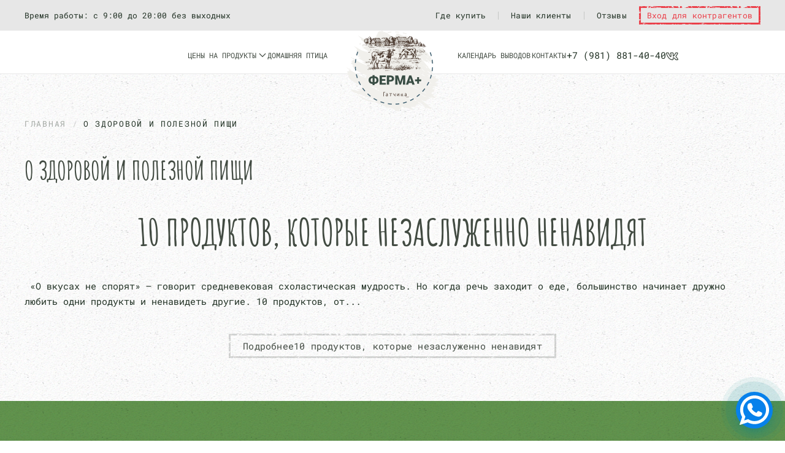

--- FILE ---
content_type: text/html; charset=utf-8
request_url: https://www.fermaplus.ru/o-zdorovoj-i-poleznoj-pishchi.html
body_size: 7628
content:
<!DOCTYPE html>
<html lang="ru-ru" dir="ltr">
    <head>
        <meta name="viewport" content="width=device-width, initial-scale=1">
        <link rel="icon" href="/images/favicon.png" sizes="any">
                <link rel="apple-touch-icon" href="/images/apple-touch-icon.png">
        <meta charset="utf-8">
	<meta name="description" content="Наше фермерское хозяйство поставляет натуральные, экологически чистые мясные и молочные продукт. Домашняя птица и кролики для разведения. Имеется доставка проду">
	<meta name="generator" content="Joomla! - Open Source Content Management">
	<title>О здоровой и полезной пищи | Частное фермерское хозяйство &quot;Ферма+&quot; </title>
	<link href="/o-zdorovoj-i-poleznoj-pishchi.feed?type=rss" rel="alternate" type="application/rss+xml" title="О здоровой и полезной пищи | Частное фермерское хозяйство &quot;Ферма+&quot; ">
	<link href="/o-zdorovoj-i-poleznoj-pishchi.feed?type=atom" rel="alternate" type="application/atom+xml" title="О здоровой и полезной пищи | Частное фермерское хозяйство &quot;Ферма+&quot; ">
	<link href="https://www.fermaplus.ru/o-zdorovoj-i-poleznoj-pishchi.html" rel="canonical">
	<link href="/favicon.ico" rel="icon" type="image/vnd.microsoft.icon">
<link href="/media/vendor/joomla-custom-elements/css/joomla-alert.min.css?0.4.1" rel="stylesheet">
	<link href="/media/system/css/joomla-fontawesome.min.css?4.5.32" rel="preload" as="style" onload="this.onload=null;this.rel='stylesheet'">
	<link href="/templates/yootheme/css/theme.18.css?1764233493" rel="stylesheet">
	<link href="/templates/yootheme/css/theme.update.css?4.5.32" rel="stylesheet">
	<link href="https://www.fermaplus.ru/modules/mod_floating_buttons/assets/css/style.min.css?v=2.0.0" rel="stylesheet">
	<link href="https://fonts.googleapis.com/icon?family=Material+Icons" rel="stylesheet">
	<style>.child_item_icon_custom {
width: 50%;
}
.fab-button {
-webkit-animation:hoverWave linear 1s infinite;
animation:hoverWave linear 1s infinite;
}
@-webkit-keyframes hoverWave {
        0% {
        box-shadow:0 8px 10px rgba(7,129,135,0.3),0 0 0 0 rgba(7,129,135,0.2),0 0 0 0 rgba(7,129,135,0.2)
}
40% {
        box-shadow:0 8px 10px rgba(7,129,135,0.3),0 0 0 15px rgba(7,129,135,0.2),0 0 0 0 rgba(7,129,135,0.2)
}
80% {
        box-shadow:0 8px 10px rgba(7,129,135,0.3),0 0 0 30px rgba(7,129,135,0),0 0 0 26.7px rgba(7,129,135,0.067)
}
100% {
        box-shadow:0 8px 10px rgba(7,129,135,0.3),0 0 0 30px rgba(7,129,135,0),0 0 0 40px rgba(7,129,135,0)
}
}@keyframes hoverWave {
        0% {
        box-shadow:0 8px 10px rgba(7,129,1350.3),0 0 0 0 rgba(7,129,135,0.2),0 0 0 0 rgba(7,129,135,0.2)
}
40% {
        box-shadow:0 8px 10px rgba(7,129,135,0.3),0 0 0 15px rgba(7,129,135,0.2),0 0 0 0 rgba(7,129,135,0.2)
}
80% {
        box-shadow:0 8px 10px rgba(7,129,135,0.3),0 0 0 30px rgba(7,129,135,0),0 0 0 26.7px rgba(7,129,135,0.067)
}
100% {
        box-shadow:0 8px 10px rgba(7,129,135,0.3),0 0 0 30px rgba(7,129,135,0),0 0 0 40px rgba(7,129,135,0)
}
}

</style>
<script src="/media/vendor/jquery/js/jquery.min.js?3.7.1"></script>
	<script src="/media/legacy/js/jquery-noconflict.min.js?504da4"></script>
	<script type="application/json" class="joomla-script-options new">{"joomla.jtext":{"ERROR":"Ошибка","MESSAGE":"Сообщение","NOTICE":"Внимание","WARNING":"Предупреждение","JCLOSE":"Закрыть","JOK":"Ок","JOPEN":"Открыть"},"system.paths":{"root":"","rootFull":"https:\/\/www.fermaplus.ru\/","base":"","baseFull":"https:\/\/www.fermaplus.ru\/"},"csrf.token":"03e967961222cc239d3b043d55353275"}</script>
	<script src="/media/system/js/core.min.js?a3d8f8"></script>
	<script src="/media/system/js/messages.min.js?9a4811" type="module"></script>
	<script src="/templates/yootheme/vendor/assets/uikit/dist/js/uikit.min.js?4.5.32"></script>
	<script src="/templates/yootheme/vendor/assets/uikit/dist/js/uikit-icons-pinewood-lake.min.js?4.5.32"></script>
	<script src="/templates/yootheme/js/theme.js?4.5.32"></script>
	<script src="https://www.fermaplus.ru/modules/mod_floating_buttons/assets/js/script.min.js?v=2.0.0"></script>
	<script>window.yootheme ||= {}; var $theme = yootheme.theme = {"i18n":{"close":{"label":"\u0417\u0430\u043a\u0440\u044b\u0442\u044c"},"totop":{"label":"\u041d\u0430\u0432\u0435\u0440\u0445"},"marker":{"label":"\u041e\u0442\u043a\u0440\u044b\u0442\u044c"},"navbarToggleIcon":{"label":"\u041e\u0442\u043a\u0440\u044b\u0442\u044c \u043c\u0435\u043d\u044e"},"paginationPrevious":{"label":"\u041f\u0440\u0435\u0434\u044b\u0434\u0443\u0449\u0430\u044f \u0441\u0442\u0440\u0430\u043d\u0438\u0446\u0430"},"paginationNext":{"label":"\u0421\u043b\u0435\u0434\u0443\u044e\u0449\u0430\u044f \u0441\u0442\u0440\u0430\u043d\u0438\u0446\u0430"},"searchIcon":{"toggle":"\u041e\u0442\u043a\u0440\u044b\u0442\u044c \u043f\u043e\u0438\u0441\u043a","submit":"\u0418\u0441\u043a\u0430\u0442\u044c"},"slider":{"next":"\u0421\u043b\u0435\u0434\u0443\u044e\u0449\u0438\u0439 \u0441\u043b\u0430\u0439\u0434","previous":"\u041f\u0440\u0435\u0434\u044b\u0434\u0443\u0449\u0438\u0439 \u0441\u043b\u0430\u0439\u0434","slideX":"\u0421\u043b\u0430\u0439\u0434 %s","slideLabel":"%s \u0438\u0437 %s"},"slideshow":{"next":"\u0421\u043b\u0435\u0434\u0443\u044e\u0449\u0438\u0439 \u0441\u043b\u0430\u0439\u0434","previous":"\u041f\u0440\u0435\u0434\u044b\u0434\u0443\u0449\u0438\u0439 \u0441\u043b\u0430\u0439\u0434","slideX":"\u0421\u043b\u0430\u0439\u0434 %s","slideLabel":"%s \u0438\u0437 %s"},"lightboxPanel":{"next":"\u0421\u043b\u0435\u0434\u0443\u044e\u0449\u0438\u0439 \u0441\u043b\u0430\u0439\u0434","previous":"\u041f\u0440\u0435\u0434\u044b\u0434\u0443\u0449\u0438\u0439 \u0441\u043b\u0430\u0439\u0434","slideLabel":"%s \u0438\u0437 %s","close":"\u0417\u0430\u043a\u0440\u044b\u0442\u044c"}}};</script>
	<script type="application/ld+json">{"@context":"https://schema.org","@type":"BreadcrumbList","itemListElement":[{"@type":"ListItem","position":1,"item":{"@type":"WebPage","@id":"index.php?Itemid=101","name":"Главная"}},{"@type":"ListItem","position":2,"item":{"name":"О здоровой и полезной пищи"}}],"@id":"https://www.fermaplus.ru/#/schema/BreadcrumbList/0"}</script>

    </head>
    <body class="">

        <div class="uk-hidden-visually uk-notification uk-notification-top-left uk-width-auto">
            <div class="uk-notification-message">
                <a href="#tm-main" class="uk-link-reset">Перейти к содержимому</a>
            </div>
        </div>

        
        
        <div class="tm-page">

                        


<header class="tm-header-mobile uk-hidden@m">


    
        <div class="uk-navbar-container">

            <div class="uk-container uk-container-expand">
                <nav class="uk-navbar" uk-navbar="{&quot;align&quot;:&quot;center&quot;,&quot;container&quot;:&quot;.tm-header-mobile&quot;,&quot;boundary&quot;:&quot;.tm-header-mobile .uk-navbar-container&quot;}">

                    
                                        <div class="uk-navbar-center">

                                                    <a href="https://www.fermaplus.ru/" aria-label="Вернуться в начало" class="uk-logo uk-navbar-item">
    <img alt="Частное фермерское хозяйство Ферма+" loading="eager" width="250" height="46" uk-svg src="/images/logo/llogo-sml.svg"></a>
                        
                        
                    </div>
                    
                                        <div class="uk-navbar-right">

                        
                                                    <a uk-toggle href="#tm-dialog-mobile" class="uk-navbar-toggle">

        
        <div uk-navbar-toggle-icon></div>

        
    </a>
                        
                    </div>
                    
                </nav>
            </div>

        </div>

    



        <div id="tm-dialog-mobile" uk-offcanvas="container: true; overlay: true" mode="slide">
        <div class="uk-offcanvas-bar uk-flex uk-flex-column">

                        <button class="uk-offcanvas-close uk-close-large" type="button" uk-close uk-toggle="cls: uk-close-large; mode: media; media: @s"></button>
            
                        <div class="uk-margin-auto-bottom">
                
<div class="uk-grid uk-child-width-1-1" uk-grid>    <div>
<div class="uk-panel" id="module-menu-dialog-mobile">

    
    
<ul class="uk-nav uk-nav-default">
    
	<li class="item-1920"><a href="/">Главная</a></li>
	<li class="item-1921"><a href="/price.html">Цены на продукты</a></li>
	<li class="item-1922"><a href="/domashnyaya-ptitsa.html">Домашняя птица</a></li>
	<li class="item-1925"><a href="/gostevaya-kniga.html">Отзывы</a></li>
	<li class="item-1924"><a href="/kontakti.html">Контакты</a></li></ul>

</div>
</div>    <div>
<div class="uk-panel" id="module-238">

    
    <div class="uk-grid tm-grid-expand uk-child-width-1-1 uk-grid-margin">
<div class="uk-width-1-1">
    
        
            
            
            
                
                    <div><a class="uk-button uk-button-small uk-button-danger" href="#modal-center" uk-toggle>Вход для контрагентов</a>

<div id="modal-center" class="uk-flex-top" uk-modal>
    <div class="uk-modal-dialog uk-modal-body uk-margin-auto-vertical">
	<h2 class='uk-modal-title'>Вход для контрагентов</h2>

        <button class="uk-modal-close-default" type="button" uk-close></button>

    <form method="post" action="https://client.fermaplus.ru/index.php" class="uk-form-stacked">
        <div class="uk-margin">
            <label class="uk-form-label" for="email">E-mail</label>
            <div class="uk-form-controls">
                <input class="uk-input" type="email" name="email" id="email" placeholder="Введите email" required>
            </div>
        </div>

        <button class="uk-button uk-button-primary uk-width-1-2">Войти</button>
    </form>
	
    </div>
</div></div>
                
            
        
    
</div></div>
</div>
</div></div>
            </div>
            
            
        </div>
    </div>
    
    
    

</header>


<div class="tm-toolbar tm-toolbar-default uk-visible@m">
    <div class="uk-container uk-flex uk-flex-middle">

                <div>
            <div class="uk-grid-medium uk-child-width-auto uk-flex-middle" uk-grid="margin: uk-margin-small-top">

                                <div>
<div class="uk-panel" id="module-234">

    
    
<div class="uk-margin-remove-last-child custom" >Время работы: с 9:00 до 20:00 без выходных</div>

</div>
</div>
                
                
            </div>
        </div>
        
                <div class="uk-margin-auto-left">
            <div class="uk-grid-medium uk-child-width-auto uk-flex-middle" uk-grid="margin: uk-margin-small-top">
                <div>
<div class="uk-panel" id="module-menu-toolbar-right">

    
    
<ul class="uk-subnav uk-subnav-divider" uk-dropnav="{&quot;boundary&quot;:&quot;false&quot;,&quot;container&quot;:&quot;body&quot;}" uk-scrollspy-nav="closest: li; scroll: true; target: &gt; * &gt; a[href];">
    
	<li class="item-1269"><a href="/index.php#gde_kupit">Где купить</a></li>
	<li class="item-114"><a href="/nashi-klienty.html">Наши клиенты</a></li>
	<li class="item-139"><a href="/gostevaya-kniga.html" title="Отзывы о натуральных продуктах">Отзывы</a></li></ul>

</div>
</div><div>
<div class="uk-panel" id="module-237">

    
    <div class="uk-grid tm-grid-expand uk-child-width-1-1 uk-grid-margin">
<div class="uk-width-1-1">
    
        
            
            
            
                
                    <div><a class="uk-button uk-button-small uk-button-danger" href="#modal-center" uk-toggle>Вход для контрагентов</a>

<div id="modal-center" class="uk-flex-top" uk-modal>
    <div class="uk-modal-dialog uk-modal-body uk-margin-auto-vertical">
	<h2 class='uk-modal-title'>Вход для контрагентов</h2>

        <button class="uk-modal-close-default" type="button" uk-close></button>

    <form method="post" action="https://client.fermaplus.ru/index.php" class="uk-form-stacked">
        <div class="uk-margin">
            <label class="uk-form-label" for="email">E-mail</label>
            <div class="uk-form-controls">
                <input class="uk-input" type="email" name="email" id="email" placeholder="Введите email" required>
            </div>
        </div>

        <button class="uk-button uk-button-primary uk-width-1-2">Войти</button>
    </form>
	
    </div>
</div></div>
                
            
        
    
</div></div>
</div>
</div>
            </div>
        </div>
        
    </div>
</div>

<header class="tm-header uk-visible@m">




    
    
        
            <div class="uk-navbar-container">

                <div class="uk-container">
                    <nav class="uk-navbar" uk-navbar="{&quot;align&quot;:&quot;center&quot;,&quot;container&quot;:&quot;.tm-header&quot;,&quot;boundary&quot;:&quot;.tm-header .uk-navbar-container&quot;}">

                        
                        <div class="uk-navbar-center">

                            
                                                                <div class="uk-navbar-center-left uk-preserve-width">
                                    
<ul class="uk-navbar-nav">
    
	<li class="item-102 uk-parent"><a href="/price.html" title="Цены на нашу продукцию">Цены на продукты <span uk-navbar-parent-icon></span></a>
	<div class="uk-drop uk-navbar-dropdown uk-navbar-dropdown-width-3"><div class="uk-drop-grid uk-child-width-1-3" uk-grid><div><ul class="uk-nav uk-navbar-dropdown-nav">

		<li class="item-460"><a href="/price/molochnye-produkty-kislomolochnye-produkty.html">Кисломолочные продукты</a></li>
		<li class="item-1628"><a href="/price/myasnye-produkty.html">Мясные продукты</a></li>
		<li class="item-1630"><a href="/price/molochnye-produkty-tvorog.html">Творог и Сметана </a></li></ul></div><div><ul class="uk-nav uk-navbar-dropdown-nav">

		<li class="item-1631"><a href="/price/molochnye-produkty-syr.html">Сыры</a></li>
		<li class="item-1632"><a href="/price/molochnye-produkty-maslo.html">Масло</a></li>
		<li class="item-1633"><a href="/price/molochnye-produkty-iz-kozego-moloka.html">Молочные продукты из козьего молока</a></li></ul></div><div><ul class="uk-nav uk-navbar-dropdown-nav">

		<li class="item-1634"><a href="/price/svezhie-yajtsa.html">Свежие яйца</a></li>
		<li class="item-1635"><a href="/price/myaso-ptitsy.html">Мясо птицы</a></li></ul></div></div></div></li>
	<li class="item-164"><a href="/domashnyaya-ptitsa.html">Домашняя птица</a></li></ul>

                                </div>
                                
                                <a href="https://www.fermaplus.ru/" aria-label="Вернуться в начало" class="uk-logo uk-navbar-item">
    <img alt="Частное фермерское хозяйство Ферма+" loading="eager" width="285" height="250" uk-svg src="/images/logo/logo.svg"></a>

                                                                <div class="uk-navbar-center-right uk-preserve-width">
                                    
<ul class="uk-navbar-nav">
    
	<li class="item-590"><a href="/calendar.html">Календарь выводов</a></li>
	<li class="item-112"><a href="/kontakti.html">Контакты</a></li></ul>

<div class="uk-navbar-item uk-text-center" id="module-233">

    
    
<div class="uk-margin-remove-last-child custom" ><p>+7 (981) 881-40-40</p></div>

</div>

<div class="uk-navbar-item" id="module-tm-3">

    
    <ul class="uk-grid uk-flex-inline uk-flex-middle uk-flex-nowrap uk-grid-small">                    <li><a href="https://vk.com/fermaplus" class="uk-preserve-width uk-icon-link" rel="noreferrer" target="_blank"><img src="/images/socicons/vk2.svg" width="20" height="20" alt loading="eager" uk-svg></a></li>
            </ul>
</div>

                                </div>
                                
                            
                        </div>

                        
                    </nav>
                </div>

            </div>

        
    
    






</header>

            
            

            <main id="tm-main"  class="tm-main uk-section uk-section-default" uk-height-viewport="expand: true">

                                <div class="uk-container">

                    
                                                            

<nav class="uk-margin-medium-bottom" aria-label="Хлебные крошки">
    <ul class="uk-breadcrumb">
    
            <li>            <a href="/"><span>Главная</span></a>
            </li>    
            <li>            <span aria-current="page">О здоровой и полезной пищи</span>            </li>    
    </ul>
</nav>
                            
                
                <div id="system-message-container" aria-live="polite"></div>

                

<div class="uk-panel uk-margin-medium-bottom">

        <h1>О здоровой и полезной пищи</h1>
    
    
    
    
    
    
</div>



<div  class="uk-grid uk-child-width-1-1 uk-grid-large">
        <div>
<article id="article-29" class="uk-article" data-permalink="https://www.fermaplus.ru/o-zdorovoj-i-poleznoj-pishchi/29-10-produktov-kotorye-nezasluzhenno-nenavidyat.html" typeof="Article" vocab="https://schema.org/">

    <meta property="name" content="10 продуктов, которые незаслуженно ненавидят">
    <meta property="author" typeof="Person" content="Super User">
    <meta property="dateModified" content="2011-11-23T19:51:52+04:00">
    <meta property="datePublished" content="2011-11-17T16:51:54+04:00">
    <meta class="uk-margin-remove-adjacent" property="articleSection" content="О здоровой и полезной пищи">

    
    
                        
                    <h2 property="headline" class="uk-margin-large-top uk-margin-remove-bottom uk-text-center uk-article-title">
                10 продуктов, которые незаслуженно ненавидят            </h2>
        
        
        
        
            
            
            
        
        
                <div  class="uk-margin-medium-top" property="text">

            
                            &nbsp;«О вкусах не спорят» – говорит средневековая схоластическая мудрость. Но когда речь заходит о еде, большинство начинает дружно любить одни продукты и ненавидеть другие. 10 продуктов, от...            
        </div>
        
        
                <p class="uk-text-center uk-margin-medium">
            <a  class="uk-button uk-button-default" href="/o-zdorovoj-i-poleznoj-pishchi/29-10-produktov-kotorye-nezasluzhenno-nenavidyat.html">Подробнее10 продуктов, которые незаслуженно ненавидят</a>
        </p>
        
        
        
        
        
    
</article>
</div>
    </div>





                
                        
                </div>
                
            </main>

            

                        <footer>
                <!-- Builder #footer -->
<div class="uk-section-primary uk-section-overlap uk-section">
    
        
        
        
            
                                <div class="uk-container">                
                    <div class="uk-grid tm-grid-expand uk-grid-margin" uk-grid>
<div class="uk-width-1-3@m">
    
        
            
            
            
                
                    
<div class="uk-panel uk-text-center">
            <h3 class="el-title">                    Вам понравилось? Расскажите это своим друзьям!                </h3>    
    
<div class="uk-margin-remove-last-child custom" ><script src="https://yastatic.net/share2/share.js"></script>
<div class="ya-share2" data-curtain="" data-shape="round" data-services="messenger,vkontakte,odnoklassniki,telegram,viber,whatsapp,moimir"></div></div>

</div>
                
            
        
    
</div>
<div class="uk-width-1-3@m">
    
        
            
            
            
                
                    
<div class="uk-text-center">
    <ul class="uk-margin-remove-bottom uk-subnav  uk-subnav-divider uk-flex-center" uk-margin>        <li class="el-item ">
    <a class="el-link" href="/price.html">Цены на продукты</a></li>
        <li class="el-item ">
    <a class="el-link" href="/domashnyaya-ptitsa.html">Домашняя птица</a></li>
        <li class="el-item ">
    <a class="el-link" href="/calendar.html">Календарь выводов</a></li>
        <li class="el-item ">
    <a class="el-link" href="/kontakti.html">Контакты</a></li>
        </ul>
</div>
<div class="uk-margin uk-text-center" uk-scrollspy="target: [uk-scrollspy-class];">    <ul class="uk-child-width-auto uk-grid-small uk-flex-inline uk-flex-middle" uk-grid>
            <li class="el-item">
<a class="el-link uk-icon-link" href="https://vk.com/fermaplus" target="_blank" rel="noreferrer"><img src="/images/socicons/vk2.svg" width="50" height="31" alt loading="lazy" uk-svg></a></li>
    
    </ul></div>
                
            
        
    
</div>
<div class="uk-width-1-3@m">
    
        
            
            
            
                
                    
<div class="uk-panel uk-text-center">
    
    
<div class="uk-margin-remove-last-child custom" ><p>+7 (981) 881-40-40</p></div>

</div>
<div class="uk-panel uk-text-center">
    
    
<div class="uk-margin-remove-last-child custom" >Время работы: с 9:00 до 20:00 без выходных</div>

</div>
                
            
        
    
</div></div>
                                </div>                
            
        
    
</div>
<div class="uk-section-default uk-section-overlap uk-section">
    
        
        
        
            
                                <div class="uk-container">                
                    <div class="uk-grid tm-grid-expand uk-grid-margin" uk-grid>
<div class="uk-width-1-3@m">
    
        
            
            
            
                
                    
<div class="uk-margin uk-text-center">
        <a class="el-link" href="/"><img src="/images/logo/logo1.svg" width="250" height="250" class="el-image" alt="ферма" loading="lazy"></a>    
    
</div>
                
            
        
    
</div>
<div class="uk-width-2-3@m">
    
        
            
            
            
                
                    
<div class="uk-column-1-2@s uk-margin uk-text-left@s uk-text-center">
    
    
        <span class="el-item"><span class="el-content"><a href="/galereya.html" class="el-link uk-margin-remove-last-child">Галерея</a></span>| </span><span class="el-item"><span class="el-content"><a href="/istoriya-sozdaniya-i-razvitiya.html" class="el-link uk-margin-remove-last-child">История развития</a></span>| </span><span class="el-item"><span class="el-content"><a href="/sitemap.html?view=html&amp;id=1" class="el-link uk-margin-remove-last-child">Карта сайта</a></span>| </span><span class="el-item"><span class="el-content"><a href="/retsepty.html" class="el-link uk-margin-remove-last-child">Рецепты</a></span>| </span><span class="el-item"><span class="el-content"><a href="/o-zdorovoj-i-poleznoj-pishchi.html" class="el-link uk-margin-remove-last-child">О здоровой и полезной пищи</a></span>| </span><span class="el-item"><span class="el-content"><a href="/molochnye-produkty.html" class="el-link uk-margin-remove-last-child">Молочные продукты</a></span>| </span><span class="el-item"><span class="el-content"><a href="/vsjo-o-kurakh-petukhakh-i-yajtsakh.html" class="el-link uk-margin-remove-last-child">Всё о курах, петухах и яйцах</a></span>| </span><span class="el-item"><span class="el-content"><a href="/domashnie-utki-i-utyata.html" class="el-link uk-margin-remove-last-child">Домашние утки и утята</a></span>| </span><span class="el-item"><span class="el-content"><a href="/domashnyaya-ptitsa-dlya-razvedeniya.html" class="el-link uk-margin-remove-last-child">Домашняя птица для разведения</a></span>| </span><span class="el-item"><span class="el-content"><a href="/oborudovanie-dlya-fermy.html" class="el-link uk-margin-remove-last-child">Оборудование для фермы</a></span>| </span><span class="el-item"><span class="el-content"><a href="/news.html" class="el-link uk-margin-remove-last-child">Новости</a></span>| </span><span class="el-item"><span class="el-content"><a href="/kroliki-dlya-razvedeniya.html" class="el-link uk-margin-remove-last-child">Кролики для разведения</a></span>| </span><span class="el-item"><span class="el-content"><a href="/molochnye-produkty-iz-kozego-moloka.html" class="el-link uk-margin-remove-last-child">Молочные продукты из козьего молока</a></span>| </span><span class="el-item"><span class="el-content"><a href="/korma-dlya-ptitsy-kombikorma.html" class="el-link uk-margin-remove-last-child">Корма для птицы. Комбикорма</a></span>| </span><span class="el-item"><span class="el-content"><a href="/nesushki-molodki-dlya-razvedeniya.html" class="el-link uk-margin-remove-last-child">Несушки молодки для разведения.</a></span>| </span><span class="el-item"><span class="el-content"><a href="/kupit-molochnogo-porosjonka.html" class="el-link uk-margin-remove-last-child">Купить молочного поросёнка</a></span>| </span><span class="el-item"><span class="el-content"><a href="/petukhi-dlya-razvedeniya.html" class="el-link uk-margin-remove-last-child">Петухи для разведения</a></span>| </span><span class="el-item"><span class="el-content"><a href="/politika.html" class="el-link uk-margin-remove-last-child">Политика конфиденциальности персональных данных</a></span>| </span><span class="el-item"><span class="el-content"><a href="/vakansii.html" class="el-link uk-margin-remove-last-child">Вакансии. Работа на ферме</a></span></span>
    
    
</div>
                
            
        
    
</div></div><div class="uk-grid tm-grid-expand uk-grid-margin" uk-grid>
<div class="uk-width-1-2@m">
    
        
            
            
            
                
                    <div><p>Copyright 2008 <a href="//www.fermaplus.ru" title="Ферма плюс">ИП Золотова Частное фермерское хозяйство "Ферма+"</a>. All rights Reserved</p></div>
                
            
        
    
</div>
<div class="uk-width-1-2@m">
    
        
            
            
            
                
                    
<div class="uk-margin uk-text-center"><a href="#" uk-totop uk-scroll></a></div>
                
            
        
    
</div></div><div class="uk-grid tm-grid-expand uk-child-width-1-1 uk-grid-margin">
<div class="uk-width-1-1">
    
        
            
            
            
                
                    <div><div class="uk-text-small uk-text-center">Копирование и использование данных материалов строго запрещено без личного разрешения автора. <a href="/redirect.php?site=//www.kadis.ru/kodeks.phtml?kodeks=20&amp;paper=146" target="_blanck">Статья 146 УК РФ</a>. Нарушение авторских и смежных прав.</div>
</div><div class="uk-panel uk-text-small uk-margin"><p>На сайте используются фото и видео материалы из открытых источников: <a href="http://www.freepik.com/" target="_blank" rel="noopener noreferrer">www.freepik.com</a></p></div>
                
            
        
    
</div></div>
                                </div>                
            
        
    
</div>            </footer>
            
        </div>

        
        
<div class="uk-margin-remove-last-child custom" > <script type="text/javascript" > (function(m,e,t,r,i,k,a){m[i]=m[i]||function(){(m[i].a=m[i].a||[]).push(arguments)}; m[i].l=1*new Date();k=e.createElement(t),a=e.getElementsByTagName(t)[0],k.async=1,k.src=r,a.parentNode.insertBefore(k,a)}) (window, document, "script", "https://mc.yandex.ru/metrika/tag.js", "ym"); ym(10868224, "init", { clickmap:true, trackLinks:true, accurateTrackBounce:true, webvisor:true }); </script> <noscript><div><img src="https://mc.yandex.ru/watch/10868224" style="position:absolute; left:-9999px;" alt="" /></div></noscript></div>
<div class="fab-container-right tooltip_dark">
    <button id="fab235" class="fab-button" style="background-color:#0781eb;color:#ffffff;"><img class='main_item_icon_custom' src='/images/socicons/whatsapp-svgrepo-com-w.svg#joomlaImage://local-images/socicons/whatsapp-svgrepo-com-w.svg?width=800&height=800' alt=''/></button>
    <ul id="options235" class="options-list">
                        <li>
                    <a href="https://api.whatsapp.com/send?phone=79818814040"  style="background:#25d366;color:#ffffff">
                        <span class="tooltip_dark">По вопросам живой птицы</span>
                        <img class='child_item_icon_custom' src='/images/socicons/whatsapp-svgrepo-com-w.svg#joomlaImage://local-images/socicons/whatsapp-svgrepo-com-w.svg?width=800&height=800' alt=''/>                    </a>
                </li>
                            <li>
                    <a href="https://api.whatsapp.com/send?phone=79112424444"  style="background:#25d366;color:#ffffff">
                        <span class="tooltip_dark">Заказ продукции с фермы</span>
                        <img class='child_item_icon_custom' src='/images/socicons/whatsapp-svgrepo-com-w.svg#joomlaImage://local-images/socicons/whatsapp-svgrepo-com-w.svg?width=800&height=800' alt=''/>                    </a>
                </li>
                </ul>
</div>
<script>
const fabButton235 = document.getElementById("fab235");
const optionsList235 = document.getElementById("options235");
const fabContainer235 = document.querySelector(".fab-container");

let isFabOpen235 = false;

fabButton235.addEventListener("click", () => {
    if (isFabOpen235) {
        // Close options
        optionsList235.classList.remove("active");

        // Add event listener to detect when the animation is finished
        optionsList235.addEventListener("animationend", () => {
            optionsList235.style.display = "none";
        }, { once: true });
    } else {
        // Open options
        optionsList235.style.display = "block";
        optionsList235.classList.add("active");
    }

    isFabOpen235 = !isFabOpen235;
});
</script>


    </body>
</html>


--- FILE ---
content_type: text/css
request_url: https://www.fermaplus.ru/modules/mod_floating_buttons/assets/css/style.min.css?v=2.0.0
body_size: 979
content:
@media (max-width: 767px){.hidden-xs{display:none !important}}@media (min-width: 992px) and (max-width: 1199px){.hidden-md{display:none !important}}@media (min-width: 1200px){.hidden-lg{display:none !important}}@keyframes fabslidein{0%{opacity:0;transform:translateY(250px)}100%{opacity:1;transform:translateY(0)}}@keyframes fabslideout{0%{opacity:1;transform:translateY(0)}100%{opacity:0;transform:translateY(250px)}}@keyframes fabslideintop{0%{opacity:0;transform:translateY(-100px)}100%{opacity:1;transform:translateY(0)}}@keyframes fabslideouttop{0%{opacity:1;transform:translateY(0)}100%{opacity:0;transform:translateY(-250px)}}@keyframes fabscaleup{0%{transform:scale(0.1);transform-origin:50% 100%}100%{transform:scale(1);transform-origin:50% 100%}}@keyframes fabrotateup{0%{transform:rotate(35deg);transform-origin:left}100%{transform:rotate(0deg);transform-origin:left}}.fab-container-right,.fab-container-left{position:relative}.fab-button{font-family:'Material Icons';position:fixed;bottom:20px;right:20px;border:none;border-radius:50%;width:60px;height:60px;font-size:24px;cursor:pointer;box-shadow:0px 2px 10px rgba(0,0,0,0.2);transition:background-color 0.3s, transform 0.3s;z-index:99999}.fab-button:hover{background-color:#059 !important;color:#fff !important;transform:scale(1.1)}.options-list{position:fixed;bottom:80px;right:20px;left:auto;list-style-type:none;padding:0;margin:0;display:none;animation:fabslideout 0.2s ease 0s 1 normal forwards;z-index:99998}.options-list.active{display:block;animation:fabslidein 0.2s ease 0s 1 normal forwards}.options-list.active li a{font-family:'Material Icons';transition:transform 1s;animation:fabscaleup 0.4s ease-out 0s 1 normal forwards}.options-list.active li span{animation:fabrotateup 0.5s ease 0s 1 normal forwards}.options-list li{margin-bottom:10px;position:relative}.options-list li span{position:absolute;right:20px;line-height:20px;margin:10px 55px 5px 0;white-space:nowrap;display:block;padding:5px 10px;font-size:14px;font-family:system-ui, -apple-system, BlinkMacSystemFont, 'Segoe UI', Roboto, Oxygen, Ubuntu, Cantarell, 'Open Sans', 'Helvetica Neue', sans-serif;transition:margin 700ms;border-radius:4px}.options-list li .tooltip_dark{background-color:rgba(0,0,0,0.9);color:#ddd;box-shadow:0 0 10px rgba(255,255,255,0.1);border:1px solid rgba(255,255,255,0.1)}.options-list li .tooltip_light{background-color:rgba(255,255,255,0.9);color:rgba(0,0,0,0.6);box-shadow:0 0 10px rgba(0,0,0,0.1);border:1px solid rgba(0,0,0,0.1)}.options-list li a{display:block;width:50px;height:50px;border-radius:50%;text-align:center;line-height:50px;margin:0 5px;text-decoration:none;box-shadow:0 0 10px rgba(0,0,0,0.2)}.options-list li:hover span{margin-right:45px;transition:margin 700ms}.fab-container-left .fab-button{left:20px;right:auto}.fab-container-left .options-list{left:20px;right:auto}.fab-container-left .options-list li span{left:20px;right:auto;margin:10px 0 5px 55px}.fab-container-left .options-list li:hover span{margin-left:45px;transition:margin 700ms}.fab-container-topright .fab-button{top:20px;left:auto;right:20px}.fab-container-topright .options-list{left:auto;right:20px;top:20px}.fab-container-topright .options-list li span{right:20px;left:auto;margin:10px 55px 5px 0}.fab-container-topright .options-list li:hover span{margin-right:45px;transition:margin 700ms}.fab-container-topright .options-list{top:100px;left:auto;animation:fabslideouttop 0.2s ease 0s 1 normal forwards}.fab-container-topright .options-list.active{animation:fabslideintop 0.2s ease 0s 1 normal forwards}.fab-container-topleft .fab-button{top:20px;left:20px;right:auto}.fab-container-topleft .options-list{left:20px;right:auto;top:20px}.fab-container-topleft .options-list li span{right:auto;left:20px;margin:10px 0 5px 55px}.fab-container-topleft .options-list li:hover span{margin-left:45px;transition:margin 700ms}.fab-container-topleft .options-list{top:100px;right:auto;animation:fabslideouttop 0.2s ease 0s 1 normal forwards}.fab-container-topleft .options-list.active{animation:fabslideintop 0.2s ease 0s 1 normal forwards}


--- FILE ---
content_type: image/svg+xml
request_url: https://www.fermaplus.ru/images/logo/logo.svg
body_size: 175262
content:
<svg id="Слой_1" data-name="Слой 1" xmlns="http://www.w3.org/2000/svg" viewBox="0 0 587 515.36"><defs><style>.cls-1{fill:#645344;}.cls-1,.cls-2,.cls-3,.cls-4,.cls-5,.cls-6{fill-rule:evenodd;}.cls-2{fill:#f1f0ec;}.cls-3{fill:#f1eadc;}.cls-4{fill:#433126;}.cls-5{fill:#3b5c6d;}.cls-6{fill:#394d44;}</style></defs><title>logo</title><path class="cls-1" d="M295.45,463.05c-11.91-1.5-21.2-6.72-29.09-10.15s-14.19-5.08-19.34-.35c-2.6,2.62-2.19,8.75,2.63,9.38,2.56.39,7.7-.82,6.27-6.87-1.86-.84-2.33-1.24-4.67-.48.13.09.36.15.42.2.77.38,3.8,1.47,1.8,3.64-4,5-9.64-4.46-.73-6.21,8-1.21,18.66,6.3,26.29,9.13,11.8,4.55,31.69,7.4,35.9-2,3,2.68,1.87,3.6,6.55,5.89,8.33,3.82,21.89,1.4,29.95-2,7.87-4,18.94-15.06,27.35-16.17,9.45-1.4,3.93,9.11-.9,6-2.08-1.35.8-2.92,2-4.08-6.59-.07-6.69,7-1.05,6.88,12.95-.45,12.34-24.68-18.14-1.19-9,6-13.64,9.18-25.26,10.64-18.59.2-20.81-9.93-17.53-11.79,2.94-1.32,9.31,1.49,8.06,4.72-1.48.74-2.78.63-4.48-.72-3.6-2.91-.49-1.17-.79-2.3-2-.25-.86-.66-2.27.3,1.43,7.52,12.33,6.49,10.06.79-.55-1.26-8.21-9.78-13.82-3.07-5.78-7.24-15.84-1.36-13,3.87,2.45,4.44,9.5,3.39,9.49-2.35l-2.12-.49c-.55,2-.1-1.73.22.65a1.69,1.69,0,0,1-.93,1.91c-1.5,1-3,.56-4.56-.16-.41-4,4.48-5.18,8.26-3.42C316.41,462.59,304.12,464.11,295.45,463.05Z" transform="translate(-8.03 -16.57)"/><path class="cls-1" d="M420.16,430.11c2.54-1,.85-.12,2.79-2.64,1.16-1.48,1.8-1.69,3.45-2.55-3.21,5.81-7.53,10.83-14.91,12.53.88-.73,1.76-1.42,2.64-2.09C416.65,434,419.22,433.32,420.16,430.11Zm0,0a12.15,12.15,0,0,1,3.54-4.93c-8.1,3-10.08,8.46-12.5,10.47,5.71-1.74,6.1-4.14,9-5.54Zm-83.67,31.08c6.83,3.79,17.39-4.64,22.83-8.71,10.36-8.34,20.51-10.13,30.16-10.84s18.51.37,26.78-3.33c2.7-1.08,6.14-4.27,9.19-7.71s5.65-7.12,6.64-9.62c-5.44.79-9.11,1.21-13.76,4.2a20.21,20.21,0,0,0-4.71,4c-1.38,1.79-1.6,2.65-3.39,4.29-7.3,6.84-16.85,5.39-25,6.29-12.44,1.34-19.12,5.37-25.6,10C353.39,454.16,347.2,459.07,336.49,461.19Z" transform="translate(-8.03 -16.57)"/><path class="cls-1" d="M207.4,438.42c-2.65-.68-.85,0-3.12-2.24-1.34-1.31-2-1.43-3.76-2.07,4,5.34,8.93,9.73,16.47,10.41-1-.61-1.94-1.16-2.9-1.71C211.4,441.76,208.77,441.47,207.4,438.42Zm0,0a12.07,12.07,0,0,0-4.16-4.41c8.42,1.84,11.12,7,13.79,8.69-5.9-.95-6.6-3.28-9.63-4.28Zm87.1,19.49c-6.24,4.68-17.85-2.25-23.79-5.55-11.4-6.86-21.69-7.26-31.35-6.67s-18.28,2.87-27,.33c-2.81-.71-6.65-3.41-10.14-6.4s-6.56-6.3-7.88-8.64c5.5,0,9.19,0,14.2,2.31a20.45,20.45,0,0,1,5.21,3.33c1.61,1.59,1.94,2.41,3.94,3.79,8.16,5.8,17.43,3.07,25.59,2.87,12.5-.36,19.67,2.73,26.71,6.4C276.81,453.23,283.61,457.25,294.5,457.91Z" transform="translate(-8.03 -16.57)"/><path class="cls-2" d="M364.56,293.43c.48,1.69,3.44,3.15,4.75,4.56l26.2,16c.59.46,1.42.44,1.1,1.74-.26,1.08.59.49-1.58.8,1.73,1.25,2.9,2.59,4.9,4,6.47,4.47,8.07,6.29,15.68,11.57,3,2.08,3.39,2.29,5.11,2.28,2.35,0,13.75,8.72,16.65,10.49.73.45,2,1.38,2.57,1.68,3.38,1.76,2.69-1.51,9,4.07,7.45,6.56,5.3,2.06,9.76,5.32l5,3c2.56,1.53.41.51,2.05,2a5,5,0,0,0,1.71,1c2.68,1.36,5,3.93,8.33,5.26,2,.8,3,1.22,3.79,2.72a3.17,3.17,0,0,0,.66,1.26c1.82-.77,0-.54,3-1.46l2.72,3c-.1-.55-.91-.65.51-.84,2.77-.39,1.51.68,1.6.76,1.55,1.48-.27,1.4,2.88,2.11L490.5,373c0-.06.05-.22.05-.28,0-.76.69-.42-1.89-3.2-2-2.19-1.41-.64-3.6-2.16l-2.51-1.69c-1.85-1.16-2.62-3.19-4.2-4.69-1-1-2.22-1.21-3.57-2.18-5-3.57-5.65-3.11-6.31-5.43,1.64-1,4.57-.16,6.16.81,3.22,2,1.38,2.68,4.86,4l4.39,1.44c-.31-3.57.81-4-4.26-7.28-2.56-1.67-1.51-1.59-3.13-2.63a32.85,32.85,0,0,0-4.07-2c.45,3.22.63-1.06,1.12,3.18-3-.63-2.4-1.81-6-3.7-2.31-1.2-4.65-1.71-5.08-4.56-.79.77-1.43.68-2.68.78-.17-.53-.52-2-.63-2.19l-4.25-3.91c-2.83-4.76-3.16-3.64-6.73-3.22l-5.09-6.47c-1.24-1.18-1.18-.6-2.65-1.47l-2.09-1.6c-1.46-.82-1.3-.25-2.87-1.37L398,301.46a21.84,21.84,0,0,0-2.86-1.3l-11-4.75c-1.32-.6-9.93-1.6-13.06-2.59-2.4-.75-3.49-1.71-6.13-2.12,1.11,2.54,1.13-.44,2,2.36Z" transform="translate(-8.03 -16.57)"/><path class="cls-2" d="M537.44,444.2c.48-1.84,1.52-3.89,1.56-5.66-1-2.29-1.36-2.88-4.28-5L515.8,424.1c-.83-2,1.16-2.37-2.83-4.49-.46-.24-2.48-1.22-2.74-1.46-1.49-1.35-.09-1.22-2-2.67L497,408.92c-3.79-1.7-1.75,1.31-11.23-5.55-2.22-1.6-8.86-6.72-10.86-7.07,1,1.6.86.72,1.56,2-4.41.15-3.52-.2-8.31-3.57-1.08-.76-1.62-.93-2.84-1.85a11.27,11.27,0,0,0-2.56-1.66c-1.28-.69-2.05-1.53-2.82-1.83-3.44-1.36-.38,1.47-6.45-2.41-.28.61.41,1.31.11,1.9l-4.7-2.38c.86,2.33,4.89,4.78,7,6.87l7.15,7.73-2.38,1.62c-6.31-6.71-1.28-2.48-7.12-5.44-1.58-.8-.65-1-2.46-1.25.05,2,2.58,3.3,4,4.48l-1,.29-.34.05-.91.13a.68.68,0,0,0-.29.06c.78,2.06,1.71,2.14,3.38,3.35,1.42,1,2.22,2.16,4.27,2.06,6.61-.31,5,2.68,9.59,4.08-.49,2-.21,1-1.49,1.95,4.64,1.86,4.08,4.32,6.76,5.17,2.25.72,1.42,0,4.47,1.95,1.46,1,2.39,2.12,3.54,2.73,1.49.78,2.47,1.24,3.83,1.95,7.93,4.11,8.3,5.85,20.53,10.43,21.33,8,17.76,3.52,25.12,4.7l5.29.95C535.77,444.54,537.1,443.82,537.44,444.2Z" transform="translate(-8.03 -16.57)"/><path class="cls-2" d="M403.57,394.93c3.62,2.52,1.24,1.42,7.64,5.45,2.6,1.63,5.9,3.64,8.49,5.13,7.87,4.53-4.47,1.13,14.67,12.63l8,5c.66.48,2.79,2.38,3.77,2.92,2.34,1.29,2,.29,4.38,2.44,1.45,1.3,1.68,2.42,3.25,3.61l7.37,5.22c1.69,1.46,2.21,1.51,4.41,2.43-1.22-1.61-4.51-3.53-6.44-5-2.34-1.75-1.52-.29-2-3.37,3.34.05,2.49-.37,4.65,1.62,3,2.78,6.21,2.22,6.87,6.76l4.57-.17c2.59.27,3,2.48,4.34,3.84l.32-2.26c2.16.32,2.06,0,2.6,1.56l1.11-1.11a26.38,26.38,0,0,1-3.18-2.7c-.46-.39-1.2-.95-1.68-1.43-1-1-.71-1-1.75-1.95l-3.39-3.4c-2.93-2-1.89-.76-3-3.94l3.4-.15c1.84,2.86,2.5,3.83,7.72,4.81-.72-2-1.78-2.61-3.45-3.88l-.3-.23c-.89-.7-.79-.26-1.36-1.39.95.38.57.3,1.58.71s1.28.43,2.1.78a6,6,0,0,0-4.35-4.42l-.37,1.16c-.33,1.59.67,0-.16,1.39-2.14-.66-1.55-1.07-2.51-2-1.67-1.55-1.17-.25-3.77-1-2.47-6.3-5-1.11-5.22-8.37a5.85,5.85,0,0,1-2.64-1.61l-2.05,1c-4.3-4.24,1.37-2-4.29-4.5-2.59-1.15-2.07-1.86-4-3-5-2.95-2.86-2.64-9.66-6.06l-6-3.41c-3.75-2-8.47-3.32-13.13-5s-3.22-.8-7.27-.46a12.43,12.43,0,0,1-6.3-.76l-1.78-.87Z" transform="translate(-8.03 -16.57)"/><path class="cls-2" d="M555.22,389.44c-8.36-5.61-14.32-14.34-16.89-15.75v1.66c-2.91-2.24-5-3.74-7.85-6.24-5.49-4.88-5.36-3.2-7-6.63l-2.15,0c-1,.78.75,1.68,1.41,2.22,1.9,1.55,1.92,1.16,2.43,2.27-3.39,1.39-4.16-5.18-11.72-3.66-2.16.43-3.9-.63-4.12-1.61a2.61,2.61,0,0,1,0-.28c0-.06,0-.22.05-.29.13-.94.32,1,.4-1.28-2.61-1.95-1.61-.41-3.87-.51-1.73-.06.62.11-1.49-.6.5,1.72,1.13,1.66,2.11,2.84,1.35,1.65.19,1,1.18,3.07,2-1.09-1.67,1.31.55-.59.92-.78-.23-.38,1.23-.87,4.74,3.38.2,4.89,4.34,5.94l3.65,2.56c-.13.09-.34,0-.42.18s-.31.14-.41.17c-2.66.69-2.62-.07-4.81-1-.59-.27-1.55-.47-2.28-.74,0,3.09.58,2-1,3.88,1.87,1.59.89,1.76,3.53,3.19,1.63-.6,0,.11,1.57-2a43.32,43.32,0,0,0,4.21,3.14c-.71,2.41-.07-.08-1,2.06,1.69.91,1,1,3.46,2.77,8.34,5.83,16.23,13.47,27.27,11.79,3-.45,2.86.1,5.67-.05,2.12-3.6.54-3.94.16-5.57Z" transform="translate(-8.03 -16.57)"/><path class="cls-2" d="M402.12,177.51l2.18-1.13c-.52,4.3-2.05.12-2.35,4.78,2.26.62,2.66.27,3.57-.43s-.66.13.83-.89l-.14,4.36c1.1.79,1.14.18,2.2,1.6,2.57,3.45.31.88,3.42,2.85.51.32,1.13.92,1.85,1.38l4-1.77-2,2.09c1.05,1.92.58.7,2,2.17a17.38,17.38,0,0,1-1.83,1.53,13.92,13.92,0,0,0,2.24-.14c2.09,0,.18-.27,1.7.42,2,.92,1.85,1.1,4.34,1.08.86,1.65.28,2.41,4.22,3-.59,2.21-1,.77-.56,2.07,2.77,0,1.78-.27,3.67-.69l0,.43c.73,1.19-.53.37,1.07.85,2.55-2.66.11-2.77,4.68-1.64-.82,1.37-1.91,2.15-2,4.1,2,.22,1.36,0,3.24-.67,5.37-1.92,1.42.11,5.3-1,1.38-.39.28-.76,2.79-.67.73,3.29.25.35-.26,1.92L444,207.25a5.42,5.42,0,0,1,1.44,2.2l3.12-.25a11.81,11.81,0,0,0,6.53,5.07c2.85,1.08,2.7,2.9,4.83,4.7l1,.63a9.67,9.67,0,0,1,1.05.73c1.21,1.28,0-.34.65,1.06,1,2.07-.86-.09.94,1.94,3.79,4.3.56,1.4,2.58,3.76L471,230a7.77,7.77,0,0,0,1.11.4c6.73,2.11,4.59,4.11,8.82,7s4.45-1.29,7.62,5c3.36,6.6.42.91,3.61,5.83,1.2,1.85.81.77,2.07,2s1.32,3,3.53,4.83c2.05,1.67.13.63,2.84,1.43-.2-1.47-.24-2.59-1-3.66l-.91-.77a2.2,2.2,0,0,1-1.59-2.07l1.07-1.15c1.82-.87.11,2.34,1.4-.52.1-.22.37-.1.53-.21a2.38,2.38,0,0,0-3.15-.28l-.21-.63c-1.52-1.65-1.7-.38-1.88-.14,1.31-.88,1.08-.31,1.5-1.94,1.14,1.42-.08.35,1.79,1.32,3.83,2,1.14,1.05,2.06,4.52.62,2.33-.41-.31.39.77a4,4,0,0,0,.36.35l.42.29.43.27c1.12.93,1.48,2-1.17,4.24,1.43.58.7.53,2.34.67.52-4.7-.36-23.56.84-24.42-1.18-1.06-2.64-3.75-3.88-5.27-1.81-2.23-2.64-2.4-4.84-4.39a9.39,9.39,0,0,0-2.33,1.41c-1.56-2,1.05-.13-1.15-2.3-.7-.69-2.23-1.68-3-2.31-4.77-3.93.18-1.28-7.38-3.15-.47-4.37,1-5.61-6.69-12.1-16.18-13.73-6.69-8.09-27.25-21-2.27-1.41-3.85-3-5.66-4.05-1,1.91-3.4,1.87-5.55,1.8-3.39-.13-2.82-.48-3-3.9,0,.15.07.15-.82.77a7.52,7.52,0,0,1-1.27.76c.2-2.29.21-2.42-.42-3.07-.93-1,.1,1.2-.69-.7,1.15-1.61,1.11-1.08,1.1-3.52-2.34-1.41-4.44-1.74-6.54-2.82s-3.09-3.21-5.52-3.22c.18-2.27.08.21.57-2.44a12.69,12.69,0,0,1-3.72-3c-1.39-1.37-2.11-1.66-2.52-3.94-3.34.18-1-.9-7.37-5.54l-8.73-4.88c-.78-.86-1.85-3.91-2.69-4.68-2-1.82-2.58.44-4.77-2.09-.63-.73-.64-1.47-1.47-1.82-1.76-.73-5.06-1-6-2.92-2.36.62.29.75-2.62,1.19-1.46-1.72-.19-.65-.6-1.48a5.7,5.7,0,0,0-3.85-2.95c-.81-.16-.19.16-.86-.21-.82-.47.19-.65-2-1.74-3.14,1.53,1,1.22-3.61,2,.79-2.13,1-1.52,1.68-3.5-5.94-1.6-3-3-11.69-3.25l-28.81-.07a64.61,64.61,0,0,0-7.37.17c-1.85.62-1.39,2-2.54,4.39l-1.09-1.63c-2.5.85-1.66.2-2.8,0-.12,0-.4.08-.49-.11s-.33-.09-.52-.1l0,3.29a12.58,12.58,0,0,1,3.69-.19l2.19.17c-2,1.68-2.95-.92-3,5l2.34-1.74c1,1.51,2.17-2.32,2.2-3.25.39-.25.81-.19,1.23-.52,1.94-1.52.11-2.15,3-3.21l-1.42,8.73c1.59-.73,1.59-1,2.58-2.32l4.08-6.48c.14,1-1.41,3.49-2.12,4.39-2,2.59-1.92,2.08-1.95,6.26,1.33,1-1.88,1,2.18.83-.16,2.13.8,2.72,2.46,3.92,1.89-1.19,2.21.45,3.49-1.76l.27-1c.18-.67-.19-.28.27-1.08-.46,2.13.34,1.38,1.69,1.12-.13.11-.34-1.61-.09.47a2.29,2.29,0,0,0,0,.25l1.71,2.44c0-.09.15.26.24.38.23-.44.7-1.8.84-1.92-.32,1.5-1.12.82-1.08,2.58,0,1.43-.2.32.45,1.29,1.3-.49.55-.12,1.44-1,3.08-3.11-.29-.05,2.88-2.21L347,140.5c1.62-.88,5.49-6.36,5.65-6.75-1.61,2.11-.76-.86-1.63,3.09a5.13,5.13,0,0,1-1.48,3.09c-1.36,1.3-2.12,1-3,2.43a6.72,6.72,0,0,0-.16,3.58c0-.08.13.33.23.48a3.9,3.9,0,0,0,3.16-2.56c-1.32,1.28-1.09,2.62-.58,4.79,5.53,2.9,5.46.57,8.42-.07l1,3.72c.62,1,2.3,1.48,3.25,2.57a11,11,0,0,1,2-1.44c.55,1.34-.15,1.18.47,2a4,4,0,0,0,2.15,1.48l.74-.64c.11-.1.23-.21.34-.33l.75-1c.72-1.06,0-.76,1-1.42-.62,2-1.46.28-1.19,3.36.16,1.89.54,2.11,2.6,2.81s1.79.09,2.84.82l2.89,1.55,1.89-2.25c.84-1-.48-.52,1.63-1-1.11,2.37-1.4.94-2.06,3.91a2,2,0,0,0,.43.17c3.61,1.31,3.13,2.44,3.14,2.43s.11.34.2.44l4.2-.59a3.57,3.57,0,0,0,.73,2.46c.65.86.22.26,1,.87l1.43-3.05c1.09,1.3,1.94,1.72,2.44,3.42-1.26,1-1.15.41-2.13,2.23l2.57,1.8c1.11-1.47,1.57-1.5,2.89-2.49l.39,1.23a1.6,1.6,0,0,1,0,.23l-.2,3.82,4.17,2.5c.59.36.42.55,1.57.94C401.35,177.41,401.16,178.13,402.12,177.51Z" transform="translate(-8.03 -16.57)"/><path class="cls-2" d="M188.63,288.57c1,.27,16.51,9.59,17.16,10.19,3.08-.67-1.5-.45,1.19-.64,1.06-.07,14.13,7.78,15.16,8.44,3.4,2.15,6.29,3.21,8,5.57,1.6,2.21-.37.31,4,2.83,1.62.92,2.91,1.6,4.45,2.52,1.85.55,1.24.15,2.55,1.42.74-.09.22-.42.67-1.14,2,1.33,3.56,1.54,4.39,3.57.26.64-.22.26.46,1.52,2.58-.66,2.28-2,5.89-1.27,3.19.68,7,3.81,10.33,5.48L275,334.32l.35.19c.65.36,1.65,1,2.31,1.37a29.62,29.62,0,0,1,2.67,1.53c3.71,2.55,8.39,4.86,11.81,7.57l4.89,2.95c3.44,2.38,6.19,3.94,9.58,6.14,2.65,1.73,16.31,11.34,18.48,12.19-1.26-1.92-.54-3.34-.53-6.58-1.12,2.64.61.92-1.72,1.74l-1.78-1.35c-3.07-2.65-4.65-.57-9.48-5.21-.49-.46.09.05-.49-.58-.07-.08-.15-.21-.23-.29a14.51,14.51,0,0,0-5.07-3.16l-2.47-1.29c-1.1-.82-.7-.6-1.78-1.35-4.51-3.11-11.64-8.84-16.46-11.3l-4.3-2.55c-3.41-2.73-6.9-4.43-10.48-6.79-4.58-3-10.77-5.43-14.84-8.72,1.09-.76,1.62.1,3,.47-.28-2.72-.71-1.12-2.89-2.8-.95-.72-.17.12-.87-.94,2.65-.93,1.69.36,4-.29s1.67-.4,4.48.34c-.23-2.81-1.82-1.35-2.14-2.37-.05-.16-.24-.1-.35-.17,3.08-2.65-.06-.88.95-3,2.67,1.53.52.27,2.15,2,1.29,1.36,3.82,1.79,5.76,2.62.78.33,1.58.73,2.46,1.21l1,.56c1.94,1,7.71,4.74,9,4l-4.76-3c-1.77-1.19-2.28-2.25-5.08-2.3-.35-4,.43-2.3-2-3.7l-6.8-4.19c-3.62-.35-1.23.07-3.42-1.86-1.09-1-2.38-1.16-4-1.64a8.73,8.73,0,0,1-2.35-.88c-1.22-.81-1.44-1.89-2.5-3-2-2.12,2.21,1.74-1.1-.78-2.53-1.93,1.13-1.4-4.68-5.26-1.67-1.11-2-.23-3.71-.66-2.27-.57,0,.26-1.74-1.17-3.37-2.84-9.06-2.11-11.68-5.69-.84-1.13-.13-.71-1.15-1.45-1.51-1.08-6.51-2.4-5.87-4.87-1.15,1.29-1.39,1.89-3.8,1.18l-6-4.63c-3.55-2.42-1.68-2.16-1.72-2.42-.2-1.4-.82-.6-2.94-1-3.29-.55-1.44-.74-3.2-2.4-2.63-2.45-3.34-.65-6.76-.91l-.71-1.76s-.06-1.47-.08-1.73c-6.23-.67-8.26-3.5-13-5.91-3.31-1.67-1.14-2.42-.84-2-1.33-.51-2.68-.46-4.06-.95-1.53-.54-2-.87-1.49-2.11,1.08-2.46.42-1.48-2.85-2.06l-.33-.07-.33-.06-.33,0c-3.12-.2-4.51-1.54-7-3.32-1.07-.76-.93-1.14-.9-2.26-2.56-.21-4.52-1.21-7.12-1.83-3.34-.8-5.86-4-8.93-5.25,1.2,3.13,3.88.84,2.89,4.35-1,.68-8.84-3.33-10.07-3.88l-26-12.25c-2.87-1.17-3.63-.15-11-4.14-2.42-1.31-3.24-.8-5.48-1.84-2.85-1.32-6.4-3.65-9.74-5.45-6.2-3.35-13-7.74-19.13-10.54-.32,1.94-1.64,2.46-.85,3.4,1.07,1.28.45-.31,3.51,2.11L75,213l-1.07,3.81c2.91,1.51,5,1.06,7.29,3.44,2,2.13,3.19,2,8.19,2.23a36.94,36.94,0,0,1-.45,5c3.86.66,1.34-1.26,5.42,1.49.81.55,2.29,1.4,2.56,1.66,1.73,1.66-.26.62.86,2.64l6.27.53c.89-2.82,0-2.61,3.2-3.1-2.66,5.76.07,5.45-2,10.09l-.18.49a5.2,5.2,0,0,0,.08.69,1.6,1.6,0,0,0,0,.21l-.06.62a16.7,16.7,0,0,1,1.58.57c1.17.77.48-.3.94,1.06-1.37,2.14-1.46.85-3.17-.29l-.39,1.88,3.13.37c1.58.6.75.33,1.92.17,3.67-.51,2,1.25,4.38,3l1.68-1.87.23-.31a2.45,2.45,0,0,1,.23-.31c1.32.67,1.76-.24,2.18,1.39,0,.07,0,.23,0,.3l-.43,2.18,1.77-.36c1-.32-.08-.22,1-.43L123,251c3.2,2,.92,2.61.89,2.71-.19.79-1-1.21-.11,1.32a2.65,2.65,0,0,0,3.19,1.44c3.69-.76.61-.07,1.69-1s-.17-1.47,3.4,1.28l.44.3.24.07c1.84.6,1.44-.27,3.17,2-.78.41-1.35-.53-3.14,1.18l2,1.69c2,1.66,1.65,2.06,3.34,2.28.44-.94,1.18-3.44,2.42-3.19,1.92.39.22-.21.26.44a3.48,3.48,0,0,0-.39,2.13c1.52.72,1.42.88,3.49.65-.62,2.12-.28,1.86.38,2.3l.56.28c2.8,1,4.48-1.34,6.85,2.74,2.49.11,2.56-.48,4.44-.16,3,.49,1.2,1,4,1.21l2.81-2.43.26-.27c.1-.11.38-.47.48-.59,1.62-2,2.05-3.79,4-2.68s-.19.65-1.84,1.75c1.21,4.8-.75,2.74-3,5.77,2.54,2.69,9.63,6.12,12.92,7.8l12,7.51C188.84,288.56,187.71,287.26,188.63,288.57Z" transform="translate(-8.03 -16.57)"/><path class="cls-2" d="M311.54,164.29c-.27-2.66.81-1-.92-2.4s-1.05.07-1.36.49c-.74,1-.19,1.64-1.95,3.37-3.58-1,.06-.21-2.44-1.7-1.6-1-1.24-.16-2.12-.93.12-2.42,1.13-1.39,2-4.07-1.41-3.16-4.3-2.58-6.43-4.17s-.37-3.22-2.61-5.85c1.37.7,1.47,1.49,3,2.5a4.65,4.65,0,0,0,4.43.71l-.28-2.52s.26-2.33.28-3.24c-2.33.31-.94.36-2.73.86-.55.15,1.19.51-1.46.19-.66-1.23-2.2-2.34-3.39-3.89-.45-.58-3.32-4.6-3.52-4.56l1.15-.46c1,1.89,1.17,1.52,3.14,2.1.69-1.63.27-.56.24-2.36-2.45-3.43-6.54.85-15.29-8.25-3.09-3.22-1.42-1.11-5.73-2.31-4-1.11-2.61-3.14-12.75-3.14-5.4,0-10.72,0-16.13.11.64,1.28-.58,1.4,4.55,3,1.89.6,3.76,1.1,5.58,1.8,3.39,1.31,6.35,2.8,9.63,4.42,3.08,1.53,6,3.28,9.24,5,4,2.06,7.41,1,6.77,6.88-13,.59-8.3-4.5-13.46-7.26-2.38-1.27-5.4-1.19-8.19-2.28-1.79-.69-2.08-1.26-3.93-.55-.92.36-.52.59-1.74,1-2.43.86-1.42.38-2.23-.29l3.37-1.32c-.43-6.37-4-2.52-8.5-4.07-1.24-.43-2.81-1.47-4-1.73-3.15-.65-2,.69-4.5,1.15-.48-.81-1.54-2.07-1.8-2.51-1-1.69.54-.77-.82-2.84-3.27-.37-1.9.42-4.19,1.39-3.83-2.15-5.44-2.11-10.67-1.74l1.83,1.75c4.18,2.54,10.71,3.84,15.15,6.85l11.6,6.73c3.24,1.75,6,3.55,9.28,5.42,5.5,3.18,7.43,5.12,13.39,8.13,3.46,1.75,4.6.79,7.55,3.35,1.54,1.33.29.51,2.23,1.58,3.65,2,12.25,5,16.28,5.57l-2.26,2.14c5.71,2.06,9.34,7.13,13.34,8.87,2.22,1,1.62.3,3.5,1.68a29.32,29.32,0,0,0,3.62,2.21c1.74,1,5.26,3.72,7.19,3.87-.14-5.48-3.17-4.46-6.95-8.39-5.31-5.52-3.7-5.48-4.77-6.82s.06-.27-1.22-.84c-1.12-.49.4.8-1.58-.51Z" transform="translate(-8.03 -16.57)"/><path class="cls-2" d="M91.27,173.2c-1.53,2.33-2.49,1.82-3.73,2.58s-1.66,2.72-2.87,4.14l0-2a11.84,11.84,0,0,0,.6-3.17c-3,1.71-6.92,3.15-3.91,7.49,2.16,3.12,4.25,6.1,9.1,3.63l.38-1.54a15.05,15.05,0,0,1,.55-1.81,11.63,11.63,0,0,0,1.13-4l-3,4.23-1.33-1.5c-1.37-1.3-.36.61-1.26-1.24,1.17-3.13,2.75-1.87,4.89-3.41l4-4.45c-.07-.1-.2-.39-.23-.31-.43,1-1-3.89-4-3.38C88.3,169,91.16,171.35,91.27,173.2Z" transform="translate(-8.03 -16.57)"/><path class="cls-2" d="M65.19,172.32a6.35,6.35,0,0,0,8.59-8c-2.17-1.39-3.78-.06-7.31-1.5C65.27,166.26,64,168.37,65.19,172.32Z" transform="translate(-8.03 -16.57)"/><path class="cls-2" d="M280.68,362.87a13.17,13.17,0,0,0-2.2-.26c-2.82.28-1.17-.11-2.28,1,1.76.92,1.69,1.21,4.4,1a3.7,3.7,0,0,0,0,.58,4.21,4.21,0,0,0,.52,1.15l5.24.14c.7,1.88,1.12-2.13-1.17.94l.12,1.33c3.69,1.23,6.42,3.71,10,5.13,1.61.65.85-.1,1.74,1.24l.55,1.11c.73,1.46,3.92.87,5.43,2,5.38,4.09,11.1,7.15,17,10.67l7.81,4.56.19.19c2,1.6,6.22,3.35,8.07,5.33l2.07,2.65a20.78,20.78,0,0,0,7.19,4c3.17,1.16,1,.95,3.11,2.38.24.16,1.16.57,1.44.72l5.24,3.1c5.93,3.27,12.27,6.42,17.63,10.19l9.21,4.55c.77.41.77.3,1.45.66a6.76,6.76,0,0,1,1.2.77c2,1.42,4.75,2.18,6.45,3.51,3.94,3.1,3.19.75,7.49,4.51,1.95,1.7,5.53,2.61,8.1,4l10.6,5.59c3.31,1.95,7.7,2.83,11.28,4.5l8.1,4c.75.37,2.24,1,2.92,1.27,2,.72,4.38,1.14,6.14,1.7,2.37.76,3.81,1.69,5.77,2.39a25.51,25.51,0,0,0,3,.75c2,.51,1.32.25,2.88,1.39,1.95,1.42,2.85,2.33,5.9,2.71-.1.13-.27.21-.31.41s-.23.29-.26.31c-1,.73-.21.2-.29,0l2.09-.26c.52,1.13.29.39.22.85l-.12.07s-.08,0-.09-.08a5.81,5.81,0,0,0,3.77-.58c-.71.27-4.35-1.72-5.34-2.16,1.73-1.95,1.16-1.34,4-.52l-2.82-3.13c-.51-.33-.49-.25-.59-.29l-7.63-5.28a17.58,17.58,0,0,0-2.24-1.37c-1.46-.84-1-.75-2.19-1.49-3.28-2.06-4.36-1.89-8.42-5.07l-1.55-.7c-1.62-1-.29-1.36-2.7-2.43-3.36-1.49-3.75.85-4.88-2.77,0,0,.08.06.07.11l-2,.94c-.83-3.06-3.37-2.75-4.2-5.07,0,0-.1.07-.1.15l-.63.92c-2.38-1.34-4-1.34-6.58-3.32l-7.68-5.35c-3.18-2-1.26-4.45-7.32-6.11l-6.13-4.18c-1.12-.6-1.43-.72-1.86-1.71-.88-2-.23.12.25-1.68l-7.87-4.74a21.76,21.76,0,0,0-5.9-2.18l-.4-.13-.37-.15a3.65,3.65,0,0,1-.35-.14l-.35-.12L374,403c-.72-.47-1.14-.67-2-1.16-2.76-1.53-3.45-2.37-6.66-3.86-2.73-1.28-4.25-2.75-6.75-4.09-2.72-1.46-11.82-5.56-13.65-8.28-3.79-1.09-1.7-2.72-7.73-3.37a8.75,8.75,0,0,1-4.11-1.29l-10.56-6.7c-2.3-1.78-5.63-3.52-8.4-2-2.31,1.24-3.68-2.22-6.91-4.21l-3.77-2.48c-3.74-2.42-2.4-.14-4.66-2.5-1.75-1.84-1.14-1-3.16-2.22l-13.8-7.64c-1.09-.51-2-1.4-3.32-1.89-1.92-.72-1.4.18-3.69-.54a19.72,19.72,0,0,1-6.95-4c-3.81-3.17-5.83-.51-6.65-3.87,3-1.41,12.74,2,16.14,2.56-.51-1.42-.76-.95-1.87-2,1.88-1.2,1,.33,1.89-1.57-1.79-1.89-8.95-5.24-11.87-7.44l-1.18-.91c-1.55-1.14-1-.81-3.11-1.12-2.83-.42-3.53-1.63-5.88-2.52l-.35-3.24c-2.38-.58-1.75-.7-3.21-2.14-3.81,1.89-1.42,2.14-5.89-.22-3.64-1.92-6.3-2-7.28-6.81-1.54-.92-2.83-1.6-4.45-2.52-4.4-2.52-2.43-.62-4-2.83-1.7-2.36-4.59-3.42-8-5.57-1-.66-14.1-8.51-15.16-8.44-2.69.19,1.89,0-1.19.64-.65-.6-16.13-9.92-17.16-10.19l-1.54-.17c1.09,1.86.31,1.33.26,1.4-2.53-1.48-6.13-2.42-8.35-4.52-5.18-4.9-4.84-1-9.18-3.85-3.91-2.57-1.58-.32-4-3-1.47-1.64-1.87-.52-4.37-1.69-1.08-.5-3.13-2-4.26-2.67a38.68,38.68,0,0,0-4.08-2.14l-.37,1.43c-3.34.27-3.12.2-5.69-1.27,2.38-1.17-.54.87,1.92-.35-1.42-.8-2.52-1.56-3.86-2.39-3.09-1.92-3.6-.81-3.66-.8-1.08.08-6.18-2.63-7.39-3.36.87,2.76-3.29-1.15,5.51,4.4a78.29,78.29,0,0,1,6.84,4.75c8.13,6.21,7.83,4.95,14.45,9.13l-.91.5a4.89,4.89,0,0,1-.46.2l-3,.84c-.09,0-.33.31-.4.19s-.25.16-.39.2l-5.59-3.82-.29-.25-.52-.52a4.87,4.87,0,0,0-.76-.73l-8.7-3.45a41,41,0,0,0,7.81,5.43,1.89,1.89,0,0,1-.42.22l-2.32.87c2.65,1.74,6.35,4.76,9.94,5.83-1-2.56-3.47-3.15-5.39-4.74.18-.11.38-.63,1.89-.27l4.2,2.1c1.87,1.1,2.4,2,5,3.4,3.46,1.76,7.45,4.48,10.65,6.16-.61,2.53-.38.56-.69,1.7,0,.21-1.12,0,.06,1,.69.6,2.23-.06,3.32-.22.66,1.67.39,2.83,2.33,3.6l6.59,3.05a5,5,0,0,1,1.79,1l3.12,2.82c1.18,1.6-.1.58,1.07,1.37.53.36,10.24,4.06,14.8,7.23l28.78,15.3c2.43.68,1.74.2,3.81,1.4a8.48,8.48,0,0,1,1.85,1.28c3.75,3.4,1.54-.71,8.73,4.86,2.1,1.63,4.18,3.72,6.62,4.34,7.11,1.77,2.28,2.26,9,4.68,3,1.08,6,3.59,8.26,5.38l3.06,1.69.3.22.29.24c4.66,3.72,4.22,1.14,6.75,3.76,1.42,1.46,1.73,1.61.35,3.64Z" transform="translate(-8.03 -16.57)"/><path class="cls-2" d="M392.08,189.77c-6.94,1.14-7-5.41-12.9-.33,3,3.6,7.26,7.38,8,8.72,1.83,3.46,1.67,1.64,1.14,3.33a1.42,1.42,0,0,1-.35.08l-1.83-.11c-4-1.25,1-.28-5.92-3-5.61-2.21-7.63-5.53-12.16-7.18l-5.91-4.09c-1.87-1-2.73-.21-4.52-1.09-.42,1.43.62-1.75,0,.9l-.5,1.26-7.32-4c-.59-.37-1.71-1.08-2-1.29-2.45-.85-3.64-2.1-6-3.13-1.3-.56-3.55-.9-3.45-2.63a9.63,9.63,0,0,1,.51-.87c-2.77-1.14-5.39-3.53-8.11-4.75s-6.21,1.83-8.71-1.78c-1.77.5-1.39,1.84-3.62-.26-1.69-1.6.1-1.26-3.47-1.34,0,2.57-.21,1.24.67,2.55,1.89,2.84,5.27,4.65,8,6.62,2.22,1.62,3.08,5.72,2,8.23a1.69,1.69,0,0,1-.35,0c-1.72-.3-3.24-1.75-4.09-2.42-1.8-1.43-6.41-3.31-8.73-4.83a17.46,17.46,0,0,0-2.32-1.33,5.1,5.1,0,0,0-2.15-.86c-1.7,1.77-.87.18-1.37,1.83.58.85,1.05.87,2,1.36a7.58,7.58,0,0,1,2.31,1.51l12,8.3c4.22,2.91,9.22,5.25,12.7,7.79,3,2.21,10.09,6.38,13.34,7.34l4.57,2.4c3.07,1.67,4.72,4.74,7.91,5.63,4.33,1.22,3.64,2.26,5.85,3.71a13.39,13.39,0,0,0,8.27,2.57c1.58-2.42.3-2.52,3.95-1.07-.49,2-1.11,1.69-2.57,2.9,1.25,4,5.82,5.55,9.07,7.27,2.43,1.27,3,4.87,6.89,3.73-.11-1.68-2.72-2.87-3.91-3.39-1.76-.76-1.34,0-2.66-1.67-.84-1.08-.82-1.1-.71-2.28l2.57-1c4.66-.51,3,2.06,3.61,3.48,4.28-.1,3-1.42,7.78,1.11l21.72,8.17c8.91,1.34,9.62-2.41,16.09,4l1.05,1a1.58,1.58,0,0,0,.26.13c3.39,1-1.08-1.43,3.25-1.2,3.95.22,3.56,2.9,8.84,2.84l.21,2.08c2.89.26,4.3-1.13,6.52.57,3,2.31,2.36,1.42,5.79,2.57-1.29-2.36-1.72-.74-2.32-3.21l3.1-.65c1.3,2,6.81,3.86,7.34,5.24-.87.38.22.48-.91-.19-2.23-1.32-4-3.35-6.3-4.53.62-4.23-.23-.74,1.58-2.81a17.24,17.24,0,0,0-2.5-2.21,8.52,8.52,0,0,1,.55-1.32l.2-.69c.24-2-5-5.64-6.86-5-.16.05-.3.13-.45.19l-1.55.82c-1.06-1.43-1.46-.82-2.9-1.74-1.64-1.06-1.1-1.6-2.31-2.3-1.46-.84-1.64,0-3.08-1.8s-.76-.25-.35-2.73c-4.29,1-1.61-.63-3.23-2.6-.81-1-2.72-1.29-3.85-2,.41-.25.42.79-1,1.14-2.48-2.55.33-2.17-4.14-5.26l-10.52-7.81a23.26,23.26,0,0,0-2.76-1.93c-1-.67-1.51-1.3-2.45-2l.62-.29.27-.2c.83-.7.09.39.57-.88l-5.56-4.34c-.08-.06-.18-.18-.26-.24l-6.62-3.87c-4.65-2.14-5.34-1.49-7.76-1.8L394,190.73l-1.15-.55Z" transform="translate(-8.03 -16.57)"/><path class="cls-2" d="M255.44,386.39l-5.08-3.25c-1.06-1,.75-.47-.82-2.93l-5.61-2.63c-.8,1.66.66-.81,0,1.22-3.73-1-.71-1.57-3.26-3.79l-13.36-8.17-27.6-17.46c-2.65-1.2-5.5-2.14-7.66-3.39-1.61-.93-1.76-1.63-3.39-2.4-3.19-1.5-12.33-3.89-12.67-4-3.36-1.45-3.89-3.19-8.57-3,.74,2-.33.35,1.35,1.62-1.14.59-1,.34-1.61,1.57,1.3,3.27,8.81,9.52,11.38,11L191.83,360c4.42,2.4.49,2.23,2.86,4.9l5,4c4.54,2.25.62,2.17,8.38,7.26,3.41,2.24,3.4,3,6.8,4.75,1,.48,1.85,1.09,2.73,1.47,6.44,2.76.86-.27,9.06,4.56,1.2.71,1.92.72,2.81,1.38,3.64,2.7,1.58,1.82,8.08,5.49,1.9,1.08,4.29,1.92,5.64,3.4l.88,1.15c1.29,1.29-.29-.21,1.48.94,1,.64.79.47,1.28,1.06a5,5,0,0,1,.72,1.38c9.26-1.17,5.57,5.51,15.5,5.89-2.28-1-1-1.43-2.76-2.42-4.67-2.59-5.93-1.85-11.58-6.19,3.54-1.52,14.17,6.21,17.86,7.77,4.73,2,3.1,1.72,5.08,3.43,1.22-1.32,2.8-1.49,5.14-.65,2.12.77,2.69,2.34,4.67,1.62-1.46-.43-.79-.1-1.55-1.23l5.23,1.27c-.66-1.89-5.11-3.39-6.07-4L270.53,401c-1.16-1-.78-1.07-1.24-2.25-3,.19-4.83-.89-4.65-3.24.27-3.58,4.87,2.66,8.85,3.69l6,1.78c-.88-2.45-2.43-.68-2.6-3.4,0-.2.23-1.12.24-1.47l-10.71-5.95c.61,2.12,1.21,2.22,3.25,3.58-2.38.95-5.13-2.1-6.95-3.21C260,388.84,257.73,388.05,255.44,386.39Z" transform="translate(-8.03 -16.57)"/><path class="cls-2" d="M292.12,125c-2.53.89-.49-.71-2,1.88-1.35,2.39-.56,2.81-.5,3.06,1.35,5.27-.36,2.43-.74,5.74,3-.36,4.34-.47,6.87.34l.76,2.38c0,1.8.45.73-.24,2.36-2-.58-2.14-.21-3.14-2.1l-1.15.46c.2,0,3.07,4,3.52,4.56,1.19,1.55,2.73,2.66,3.39,3.89,2.65.32.91,0,1.46-.19,1.79-.5.4-.55,2.73-.86,0,.91-.28,3.2-.28,3.24l.28,2.52a4.65,4.65,0,0,1-4.43-.71c-1.49-1-1.59-1.8-3-2.5,2.24,2.63.59,4.34,2.61,5.85s5,1,6.43,4.17c-.89,2.68-1.9,1.65-2,4.07.88.77.52,0,2.12.93,2.5,1.49-1.14.7,2.44,1.7,1.76-1.73,1.21-2.34,1.95-3.37.31-.42-.36-1.82,1.36-.49s.65-.26.92,2.4c3.79-.52,2.38,2.87,6.44-.85.37,1.4-.89.82.65,1l1.26-1.7c-.14-.1-.3-.26-.33-.17s-.22-.12-.26-.14l-2.17-1.73c-2.22-1.29-1.83.15-3.34-2.48,3.7.25,3.65,2.91,6.09,3.19.8.09.62-.46,2.19.19,2.09.86,1.51.66,4.27,1,.92,1.41.58,2.33,4.1,4-1.25.1-1.92-.7-3.37-1.09,3,.77,3.7,3.79,4.37,4.47.85.87,9.09,5.11,11.27,7.89a8.64,8.64,0,0,0,4.76,3.34l.28,1.63c.3.21,1.42.92,2,1.29l7.32,4,.5-1.26c.64-2.65-.4.53,0-.9,1.79.88,2.65.12,4.52,1.09l5.91,4.09c4.53,1.65,6.55,5,12.16,7.18,6.95,2.75,1.92,1.78,5.92,3l1.83.11a1.42,1.42,0,0,0,.35-.08c.53-1.69.69.13-1.14-3.33-.71-1.34-5-5.12-8-8.72,5.88-5.08,6,1.47,12.9.33l2.19-.37c-.65.17-1.63-1.82-4.66-3.65L378,178.47c-1-.6-1.71-1.14-2.89-1.88-2.11-1.35-2.2-.36-1.92-2.34,0,0,.45-1.68,4-.36l7.39,3.2c4.74,2.91,7.85,7.54,13.38,4.17,1.25-.77.82-1,4.1-1.25v-2.5c-1,.62-.77-.1-1.36,1.62-1.15-.39-1-.58-1.57-.94l-4.17-2.5.2-3.82a1.6,1.6,0,0,0,0-.23l-.39-1.23c-1.32,1-1.78,1-2.89,2.49l-2.57-1.8c1-1.82.87-1.2,2.13-2.23-.5-1.7-1.35-2.12-2.44-3.42l-1.43,3.05c-.76-.61-.33,0-1-.87a3.57,3.57,0,0,1-.73-2.46l-4.2.59c-.09-.1-.15-.53-.2-.44s.47-1.12-3.14-2.43a2,2,0,0,1-.43-.17c.66-3,.95-1.54,2.06-3.91-2.11.52-.79.05-1.63,1l-1.89,2.25-2.89-1.55c-1.05-.73-.84-.15-2.84-.82s-2.44-.92-2.6-2.81c-.27-3.08.57-1.38,1.19-3.36-1,.66-.26.36-1,1.42l-.75,1c-.11.12-.23.23-.34.33l-.74.64a4,4,0,0,1-2.15-1.48c-.62-.87.08-.71-.47-2a11,11,0,0,0-2,1.44c-.95-1.09-2.63-1.53-3.25-2.57l-1-3.72c-3,.64-2.89,3-8.42.07-.51-2.17-.74-3.51.58-4.79a3.9,3.9,0,0,1-3.16,2.56c-.1-.15-.2-.56-.23-.48a6.72,6.72,0,0,1,.16-3.58c.84-1.45,1.6-1.13,3-2.43a5.13,5.13,0,0,0,1.48-3.09c.87-4,0-1,1.63-3.09-.16.39-4,5.87-5.65,6.75l-2.32,1.37c-3.17,2.16.2-.9-2.88,2.21-.89.91-.14.54-1.44,1-.65-1-.41.14-.45-1.29,0-1.76.76-1.08,1.08-2.58-.14.12-.61,1.48-.84,1.92-.09-.12-.2-.47-.24-.38l-1.71-2.44a2.29,2.29,0,0,1,0-.25c-.25-2.08,0-.36.09-.47-1.35.26-2.15,1-1.69-1.12-.46.8-.09.41-.27,1.08l-.27,1c-1.28,2.21-1.6.57-3.49,1.76-1.66-1.2-2.62-1.79-2.46-3.92-4.06.22-.85.21-2.18-.83,0-4.18-.08-3.67,1.95-6.26.71-.9,2.26-3.37,2.12-4.39l-4.08,6.48c-1,1.29-1,1.59-2.58,2.32l1.42-8.73c-2.91,1.06-1.08,1.69-3,3.21-.42.33-.84.27-1.23.52,0,.93-1.2,4.76-2.2,3.25l-2.34,1.74c.08-5.88,1.05-3.28,3-5l-2.19-.17a12.58,12.58,0,0,0-3.69.19l0-3.29c.19,0,.43-.08.52.1s.37.09.49.11c1.14.19.3.84,2.8,0l1.09,1.63c1.15-2.41.69-3.77,2.54-4.39a64.61,64.61,0,0,1,7.37-.17l28.81.07c8.64.26,5.75,1.65,11.69,3.25-.69,2-.89,1.37-1.68,3.5,4.62-.78.47-.47,3.61-2,2.21,1.09,1.2,1.27,2,1.74.67.37,0,.05.86.21a5.7,5.7,0,0,1,3.85,2.95c.41.83-.86-.24.6,1.48,2.91-.44.26-.57,2.62-1.19.9,1.95,4.2,2.19,6,2.92.83.35.84,1.09,1.47,1.82,2.19,2.53,2.77.27,4.77,2.09.84.77,1.91,3.82,2.69,4.68l8.73,4.88c6.4,4.64,4,5.72,7.37,5.54.41,2.28,1.13,2.57,2.52,3.94a12.69,12.69,0,0,0,3.72,3c-.49,2.65-.39.17-.57,2.44,2.43,0,3.34,2.1,5.52,3.22s4.2,1.41,6.54,2.82c0,2.44.05,1.91-1.1,3.52.79,1.9-.24-.27.69.7.63.65.62.78.42,3.07a7.52,7.52,0,0,0,1.27-.76c.89-.62.79-.62.82-.77.23,3.42-.34,3.77,3,3.9,2.15.07,4.57.11,5.55-1.8a23.12,23.12,0,0,0-4.56-3.56c.09-5.31,2.53-3,1.88-8.8-1.47-.92-4.3-2.26-6.8-1.69.83,1.18,1,.62.82,2.48-4.74-1.44-3.81-4.11-7.88-5.68l1.11-3.47a7.91,7.91,0,0,0-2.11-.26l-1.38-.23c-.13,0-.32-.1-.42-.13a1.42,1.42,0,0,1-.41-.14c1.48-6.15,6.3.38,12.08,1.78,1.91.46,4.09,2.44,5.63,3.71,10.44,8.6,10.3,9.38,22.95,14.8,4,1.72.17,4.35,6.4,4-1.47-2.33-1.49-.59-4.5-5.34-3.48-5.48-3.22-6.76-10.7-8.24a16.88,16.88,0,0,1-7.11-2.73l.26-4.21c-3.83-1.55-7.92-4.25-11.48-6.12-3.75-2-7.5-4-11.12-6.18L390.85,131c-3.84-2.23-7.94-3.71-11.9-5.92-6.09-3.41-10.43-8.77-16.33-9.69a21.26,21.26,0,0,1-3.76-.54c-2.18-.72-.89-1.6-3.73-.74-1.33,2.2-.33,3.24,1.67,4.36,2.45,1.38,3.26,1.08,4.19,4.13-5.86-.41-3.78-3.12-10.72-2.24l-2.25-3c-1.83.5-2.14,1.07-4.16,1.37-.44-1.58-.93-3.23-2.13-3.95a8,8,0,0,0-1.64-.41c-5.52-.14-2.69.35-11.41-3.93-6.22-3.06-11.61-5.83-17.18-9-6.67,3.59-5.59-1-10.54.69-1.78.61.35-1-.91.58-2.66,3.76,1.64,10.4-1.68,13.71-3.25-.22-2.3-2.65-3.58-5.09-.45-.86-.18-.47-.73-1a15.63,15.63,0,0,0-.74,6.85c-2,1.25-2.46.93-3.9,2.62,1.65,2.92,6.48,4.43,8.56,7.9C295.25,127.39,294.08,126.27,292.12,125Z" transform="translate(-8.03 -16.57)"/><path class="cls-2" d="M111.36,170.49c3-1.11,5.35-2.22,8.76-.62l5.8,3c1,.45,1.86.57,2.44.84l1.79,1.73c3.66,3.57,9.59,4.29,13.43,7,.13.09.5.35.64.43l.33.19c3.63,2.22,7.3,5.89,13.36,9.24l7.14,4.76c1.45.87,6.87,2.2,8.87,2.29,0-.16-.16-.55-.2-.45l-.65-1c-1.66-1.37-.43-.38-.91-.12l8,3-.27-.27-2.71-2.13c-2.51-1.78-1.18-3.46-5-2.63,0-3.54.32-1.33-1.11-2.23-1.08-.67-1.47-.48-3.09-.48-.81-1.28-1.43-2.58-3.24-3.14-1.12-.34-.09-.46-.95,0,2.41,2.82,5.18-.66,7,3.77,1-1,1.16-2.34,1.35-5.41,3.11.19.75,0,1.94.8l.29.21,3,3.13c3.33-1.46.76-1,2-2.94,1-1.56.73-.25,1.68.84,3.17,0,5.67.07,7.52-.58,2.15-.76,5-.44,7.67-.48.73-.89.34-.06.79-1.41a5.26,5.26,0,0,0,.22-1.67c4.17,0,2.53-1.1,5-2.76.87-.59.76-.56,2.3-.49l8.46,1.75-.07,2.07c0,.13.09.34.11.46a2.17,2.17,0,0,0,.12.49c.14,0,.36-.16.42,0s.33,0,.41-.06l.69-.23a5.14,5.14,0,0,1,4.54.19l5.84,3.5.32.22,2.92,3.12a6.32,6.32,0,0,1,.73,5.7c1.25-.09.71-.2,1.28-.44,3.23-1.37-1.17.17.71-.36,2.12-.61,2.47,1.21,4.34-.78.93-1,.31.48.69-1.8a11.39,11.39,0,0,1,4.25,2.06c1.81,1.59,2,2.73,2.11,5.08,4,.39,7.21.68,10.22,2.13a20.34,20.34,0,0,1,3.5,2.12l.25.24c1.52,1.5,1,2.14,3.24,3,3.27-2.66-1.51,2.49,1.06-1.12,3.45-4.84-.85-4.48,9.3-4.16.8-2.86.91-3.13,2.48-5.2l-.48-.77c-2.73-3.95-3.83-2.15-8.56-3.19a28.21,28.21,0,0,1-4.76-1.53c-.34-.15-.81-.37-1.15-.51l-2.91-.87a.43.43,0,0,0-.22.06,9.45,9.45,0,0,1,3.4.84,25.67,25.67,0,0,0,5.45,1.13,6.62,6.62,0,0,0-.47-2.49c-2.15-.79-2.22-.28-4.44-1.4-3.11-1.57-1.85.16-5.12-2.65-1.75-1.5-5-2.19-7-1.19-.57,2.39-.07,2.29,1.11,3s4.2.6,5.23,2.73c-2.15,1.36-3.39,1.87-5.36-.17-3-3.06-1.67-2-1.43-5.95-2.67-.32-2.87-.91-4.7-1.49,3.27-.61.89.6,5.07,1.57-.79-1.23-.44-1-3-2.05s-1.54-1.38-4-.36c.33,1.25.64,1.93,2.47,2.37-2.5-.15-5.07-1.61-7.31-2.7-4.2-2-2.77-2.49-8.27-2.22-1.43-2.45-1.68-2.32-5-3,.79,1.73,8.57,5.9,11,7.19,3.26,1.73,2.27,2.45,3,1.56-5.29-1.21-.74-1.31-7.57-3.57l-14.63-8.87c-2.39-1.38-5.22-3.55-7.74-4.31.56,1,4.26,4.53,5.39,4.17-.85-.72-6.89-3.9-10.12-6.43-6.18-3.2-5.2-3.81-11.47-7.3-5.32-3-5.72-5.8-8.73-7.39-1.65-.87.11-.51-2.75-.86-.61.91-1,1.71-1.58,2.6.36-.44,1.88-.79-2.3-2.62,1.23,3.12,2.22,4.37,3.44,6.94-2.07-.84-1-1.2-4-4.08a18.28,18.28,0,0,0-4.68-3.72A28.8,28.8,0,0,0,154.8,150l-.51,3.19c2.05.42,1.44,0,2.69.12l1,.08c.15,0,.31.07.44.1l.82.31c-.48,3.13.46.28-2.75,2.07.74,2.43,1.39,1.23,2.87,3.79l3.44-.53c-.28.88-1.07,4,1.36,3.31,1.82-.52.86-2.17,2.81-3.9.43,1.4.09,1.93-.33,3.3l-.53,2.4c.09,1.15,0,.54.33,1.14,2.39-1.86.77-2.29,2.41-4.94,1.81-.14,2,.29,3.23,1.43,2.05,2-.14,1,.65,2.49l4.07.18-1.69,3.77-3-.62-1.36,2.41a15,15,0,0,1-3.66-1.77c-1.47-.79-2.58-.9-3.77-1.44-2.72-1.23-2.2-4.82-6.3-4.55s1.6,3.12-6.93-2.12c-20.23-12.44-20.39-9.2-39.57-15.43-10.12-3.28-46.15-25.91-56.75-30.66l21.68,21.22-.93,3c-.41,1.87-.06,2.27,1,3.64,5.28,6.72,17.73,16.11,25.2,20.92Z" transform="translate(-8.03 -16.57)"/><path class="cls-2" d="M385.39,274.19c3.67.93,4.67,3.32,8.88,3.19l.53,1.37c3-.13,4.63-3.24,7.22-1.31-1.2,2.18-1.48,1-3,2.62,1.1,2.61,5.85,4.21,7.56,5.92,1.55-1.54,1.86-2.85,4.68-2.93.07,4.16-.18,1.29-1,2.58,0,.06-1.3-.23-.45,1.92.59,1.5,2.13,2,4.19,1.67,2.15-2.87-.28-3.92,3.32-5.35,1.72,2.17.61,6.52,1.79,10.11,3.95.39,3.7-2.31,5.55-4.28,4.7,1.06,9.69,6.38,13,9.85,1.78,1.85,4.59,3.29,6.38,5.13,2.68,2.75,1,5.76,1.75,9.81,2.6.32,2.32-.32,4-1.5,3.19-2.27,5.69-1.24,3.18-6.15l-.92-1.75c-1.3-1.84-22.59-24.7-25.58-25.8-2.39-.88-3.05-.07-4.86-1.9-2.05-2.05-4.43-5.42-7.08-6.58-7.59-3.31-3.09-3.67-8.3-5.36-4.69-1.52-6-1.25-6.69-6.38.7-1.44-1.2-1.11.87-1.23-3.2-.7-2.36-1.27-4-3.44l-4-3.39a46.68,46.68,0,0,0-4.4-2.93,8.3,8.3,0,0,0-5.29-1.28c1.92,0,13.1,8.14,16.13,11.26-2.42,1.43-9.79-2.79-12.44-4.05l-11.15-6.18c-12.66-7.59-17.16-9.59-28.34-15.75l-5.68-3.36c-4.63-1.69.1,1.08-6.2-2.61-2.85-1.67-2.58,0-5.62-2.71-2.56-2.3-1.76-1.13-6-3l-11.52-6.3c-4.4-3-3.54-2.84-6.09-2.39.59,1.72,2.64,2.67,5.88,4.74,2.17,1.39,4.8,1.92,6.39,3.54-1.85,7.1-7.44-1.1-7.58,3.47,1.4.74.33.55,2,1.5,3,1.67,4.88,2.22,6.93,5.68-.91,3.09-2.8,1.84-2.73,4.87,2.38,1.25,0,1.21,3.51,3.2s7.1,2.53,11.42,5.34c.29.19,1,.74,1.26.93s1,.87,1.16,1.07c1.27,1.41.71-1.82,1,2.11,10.81,1.38,9.26,7.37,15,5-.22-2.22.37-2.33-5.06-4.47-2.48-1-3.44-1.66-5.87-2.55-2.77-1-8.16-3.75-9.51-6.69,6.95-1.9,21.23,5.28,27.24,8.83,0,3.94-1,3.32-2.33,6a20.63,20.63,0,0,0,1.7,1.33c9.78,7.74,10.81,3.82,13.7,8.45,1.19,1.9,1.41,1.17,4,2C376.31,267,384.12,272.24,385.39,274.19Z" transform="translate(-8.03 -16.57)"/><path class="cls-2" d="M243.19,113.67c-21.81-.51-10.33,1.72-25.9-6-.21-7.18-1.09-7.78-4.89-11.36-2.47-2.34-2.19-3.93,1.64-4.18,2.77-.18,4.37,1.13,6.73,1.79l-.92,4.4c1.92.85,3.51,1.19,5.11,2.08s3,1.87,4.64,2.79c4,2.27,4.86,2.77,10.47,3.65.93,3.47,2.23,3.91,3.12,6.86Zm-69.67,40.67c4.18,1.83,2.66,2.18,2.3,2.62.57-.89,1-1.69,1.58-2.6,2.86.35,1.1,0,2.75.86,3,1.59,3.41,4.44,8.73,7.39,6.27,3.49,5.29,4.1,11.47,7.3-1.33-2.37-1.33-1.68-4.1-3.56-2.6-1.77-1.39-2.26-2.34-4.95l-3.95-.47c1.92-1.48-5.08-5.32-6.36-6.05-5.45-3.09-4.06-5.51-3.14-8,3.15-.2,3.32.55,4.47.92,2.75.89,5.88-.6,14.29,2.61,4.08,1.55,4.24,1.11,6.59,2.69,1.86,1.23,2,.6,3.47,1.39a14.44,14.44,0,0,0,2.61,1.62c6.77,3,4.86,2.5,10.61,5.59,4.08,2.19,2.75,2.32,4.31,3,1.85.82,1.67-.05,3.74,1,1.88.93.8.87,3.18,1.47.15,3.46.11,4.87,6.13,4.2,5.55-.62,4,.15,5.28,1.07,1.49,1.12.92.74,2.76,1-2.11-6.78.11-1.95,5.41-1.54,2.2.17,2.55.37,4.52.49.67-2.59,2.58-3.15,2.55-4.65,1.43,2.86,2.64,2.18,2.83,2.21l6.51,1.77.4.13,5.28,2.32c-.08,4.46-.51,3.72-1,6.85l2,1.33c2.67,1.45,3.58,1.24,3.84,4.35,8.72.34,9.09,4.49,12.89,6.13,3.42,1.48,1.65,2.09,4.21,3.29,1.36-1.43,1,.28,2.16-1.49,1,4.93,6.17,3.06,6.43,3.06,2.7,4.09-.79,4.65-1.62,5.33v3.15c-5.7,1.51-3.94-3.25-6.93-4.74a33.74,33.74,0,0,0-3.64-.67,23,23,0,0,0-1.88,2l-1.11,2.35c-6.47.13-4.66-2.48-9.52-4.38l-3.76-1.58c-2-.85-4.81-2.46-7.27-2.85-4.82-.78-3.93-1.77-7.37-2.73a6.62,6.62,0,0,1,.47,2.49A25.67,25.67,0,0,1,257.8,195a9.45,9.45,0,0,0-3.4-.84.43.43,0,0,1,.22-.06l2.91.87c.34.14.81.36,1.15.51a28.21,28.21,0,0,0,4.76,1.53c4.73,1,5.83-.76,8.56,3.19l.48.77c-1.57,2.07-1.68,2.34-2.48,5.2-10.15-.32-5.85-.68-9.3,4.16-2.57,3.61,2.21-1.54-1.06,1.12-2.21-.9-1.72-1.54-3.24-3l-.25-.24a20.34,20.34,0,0,0-3.5-2.12c-3-1.45-6.18-1.74-10.22-2.13-.1-2.35-.3-3.49-2.11-5.08a11.39,11.39,0,0,0-4.25-2.06c-.38,2.28.24.83-.69,1.8-1.87,2-2.22.17-4.34.78-1.88.53,2.52-1-.71.36-.57.24,0,.35-1.28.44a6.32,6.32,0,0,0-.73-5.7l-2.92-3.12-.32-.22-5.84-3.5a5.14,5.14,0,0,0-4.54-.19l-.69.23c-.08,0-.35.18-.41.06s-.28.06-.42,0a2.17,2.17,0,0,1-.12-.49c0-.12-.09-.33-.11-.46l.07-2.07L204.56,183c-1.54-.07-1.43-.1-2.3.49-2.47,1.66-.83,2.73-5,2.76a5.26,5.26,0,0,1-.22,1.67c-.45,1.35-.06.52-.79,1.41-2.63,0-5.52-.28-7.67.48-1.85.65-4.35.58-7.52.58-.95-1.09-.7-2.4-1.68-.84-1.22,1.92,1.35,1.48-2,2.94l-3-3.13-.29-.21c-1.19-.79,1.17-.61-1.94-.8-.19,3.07-.31,4.43-1.35,5.41-1.86-4.43-4.63-.95-7-3.77.86-.45-.17-.33.95,0,1.81.56,2.43,1.86,3.24,3.14,1.62,0,2-.19,3.09.48,1.43.9,1.09-1.31,1.11,2.23,3.85-.83,2.52.85,5,2.63l2.71,2.13.27.27-8-3c.48-.26-.75-1.25.91.12l.65,1c0-.1.15.29.2.45-2-.09-7.42-1.42-8.87-2.29l-7.14-4.76c-6.06-3.35-9.73-7-13.36-9.24l-.33-.19c-.14-.08-.51-.34-.64-.43-3.84-2.71-9.77-3.43-13.43-7l-1.79-1.73c-.58-.27-1.46-.39-2.44-.84l-5.8-3c-3.41-1.6-5.73-.49-8.76.62-.91,5.1,4.11,5.89,5.5,9-2.8,1.38-3.86.53-4.82-.19l-.65-.49c-2.2,1.4-1.79,2.16-4.64,2.77-4.35.93-3.52,0-4.64,2.7a1.56,1.56,0,0,1-.15.38c-1.17-.53-2-.94-3.31-.21-1.79,1-.44.14-.39,1.43l0,.55c-5,0-.74-.62-3.38-1.81-.91-.42-2.75.77-3.25,1.37-1,1.21-1,2.67.27,3.46,1.54,1,.56,0,2.31-.12h.33l.66.11c-1.16,2.47-1.09,1.47-4.51,1.91-3.26.41-3.56.22-6.75-.15.84,5.8,5.34,2.31,9.39,4.37l-5.49.12c2.42,1.23,6.56,2.62,11.06,5.18,3.89,2.22,6.89,4,10.33,6.43,5.41,3.78,17.2,10.14,18.79,14.14-5-1-12.75-4.52-15.57-4.53-3.54,0-2.54-.38-6-1,.1.13.26.14.33.36l1,.94A15.18,15.18,0,0,0,109,218l31.76,19a77.46,77.46,0,0,1,10.85,7.79c1-3.51-1.69-1.22-2.89-4.35,3.07,1.21,5.59,4.45,8.93,5.25,2.6.62,4.56,1.62,7.12,1.83,0,1.12-.17,1.5.9,2.26,2.5,1.78,3.89,3.12,7,3.32l.33,0,.33.06.33.07c3.27.58,3.93-.4,2.85,2.06-.55,1.24,0,1.57,1.49,2.11,1.38.49,2.73.44,4.06.95-.3-.45-2.47.3.84,2,4.78,2.41,6.81,5.24,13,5.91,0,.26.07,1.7.08,1.73l.71,1.76c3.42.26,4.13-1.54,6.76.91,1.76,1.66-.09,1.85,3.2,2.4,2.12.36,2.74-.44,2.94,1,0,.26-1.83,0,1.72,2.42l6,4.63c2.41.71,2.65.11,3.8-1.18-.64,2.47,4.36,3.79,5.87,4.87,1,.74.31.32,1.15,1.45,2.62,3.58,8.31,2.85,11.68,5.69,1.7,1.43-.53.6,1.74,1.17,1.73.43,2-.45,3.71.66,5.81,3.86,2.15,3.33,4.68,5.26,3.31,2.52-.92-1.34,1.1.78,1.06,1.13,1.28,2.21,2.5,3a8.73,8.73,0,0,0,2.35.88c1.64.48,2.93.68,4,1.64,2.19,1.93-.2,1.51,3.42,1.86l6.8,4.19c2.41,1.4,1.63-.28,2,3.7,2.8,0,3.31,1.11,5.08,2.3l4.76,3c-1.29.75-7.06-3-9-4l-1-.56c-.88-.48-1.68-.88-2.46-1.21-1.94-.83-4.47-1.26-5.76-2.62-1.63-1.72.52-.46-2.15-2-1,2.16,2.13.39-.95,3,.11.07.3,0,.35.17.32,1,1.91-.44,2.14,2.37-2.81-.74-2.22-1-4.48-.34s-1.31-.64-4,.29c.7,1.06-.08.22.87.94,2.18,1.68,2.61.08,2.89,2.8-1.43-.37-2-1.23-3-.47,4.07,3.29,10.26,5.7,14.84,8.72,3.58,2.36,7.07,4.06,10.48,6.79l4.3,2.55c4.82,2.46,11.95,8.19,16.46,11.3,1.08.75.68.53,1.78,1.35l2.47,1.29a14.51,14.51,0,0,1,5.07,3.16c.08.08.16.21.23.29.58.63,0,.12.49.58,4.83,4.64,6.41,2.56,9.48,5.21l1.78,1.35c2.33-.82.6.9,1.72-1.74,0,3.24-.73,4.66.53,6.58-2.17-.85-15.83-10.46-18.48-12.19-3.39-2.2-6.14-3.76-9.58-6.14L292.16,345c-3.42-2.71-8.1-5-11.81-7.57a29.62,29.62,0,0,0-2.67-1.53c-.66-.36-1.66-1-2.31-1.37l-.35-.19-12.12-7.26c-3.29-1.67-7.14-4.8-10.33-5.48-3.61-.77-3.31.61-5.89,1.27-.68-1.26-.2-.88-.46-1.52-.83-2-2.42-2.24-4.39-3.57-.45.72.07,1.05-.67,1.14-1.31-1.27-.7-.87-2.55-1.42,1,4.81,3.64,4.89,7.28,6.81,4.47,2.36,2.08,2.11,5.89.22,1.46,1.44.83,1.56,3.21,2.14l.35,3.24c2.35.89,3,2.1,5.88,2.52,2.12.31,1.56,0,3.11,1.12l1.18.91c2.92,2.2,10.08,5.55,11.87,7.44-.86,1.9,0,.37-1.89,1.57,1.11,1.05,1.36.58,1.87,2-3.4-.52-13.09-4-16.14-2.56.82,3.36,2.84.7,6.65,3.87a19.72,19.72,0,0,0,6.95,4c2.29.72,1.77-.18,3.69.54,1.31.49,2.23,1.38,3.32,1.89l13.8,7.64c2,1.24,1.41.38,3.16,2.22,2.26,2.36.92.08,4.66,2.5l3.77,2.48c3.23,2,4.6,5.45,6.91,4.21,2.77-1.5,6.1.24,8.4,2l10.56,6.7a8.75,8.75,0,0,0,4.11,1.29c6,.65,3.94,2.28,7.73,3.37,5.05,0,2.75.47,5.39,1.79a3.43,3.43,0,0,0,4-.66c2.68-2.14-2.24.77.65-.54a10.52,10.52,0,0,1,3,1.76,6.59,6.59,0,0,1-.68,3l4.08,2c5.48,1.19,2.79-1.66,9.94,3.23,1.74,1.19,2.59,1.26,4.22,2.57,7.22,5.77,5.09,1.34,11.86,3.82,1.82.67,3.08,2.25,5.81,3.34.57-.95.06.07.14-.93.19-2.67,3.57-2.53,4.68-5,.26-.58-.14-.38.42-1.5h3.8c.28-4.38-.75-2.14-2.6-4.91L398,391.06c-4.45-5-1.52-4.31-12.23-7.14l-.17-3.68c2.27-1.22,0-1,3.25-2.42,2.92-1.25,6.07,3,9.62,4.4.75-1,.76.36.35-1.1l-.35,0c2.69-.63,1.85-1.82,3.52-.41,1.32,1.11.44,1.4,5.28,1.41-1.7-4.26-6.88-4.74-11-8.25-5.38-4.62-14.44-10-20.76-13.83-1-.59-2.1-1.19-3.37-1.85a9.42,9.42,0,0,0-1.89-.84l-2-.76a5.91,5.91,0,0,1-1.22-.69l-3.09-2.13c-.58-.39-1.3-.84-1.57-1-1.55-1.08-4.3-3.69-6.51-3.88.82-2.1,1.44-.95,3.59-1.16l5.49,2c1,.48,1.69,1.5,3.08,2.32s2,.86,3.35,1.79l7.21,4.35c3.29,2.46,7.9,3.09,11.24,5.47a199,199,0,0,0,20.87,12.67,55.84,55.84,0,0,0-7.79-6.35l-8.59-6.08c-4.47-2.83-11.79-8.81-17.41-12.44-2.54-1.64-6-4.28-8.53-6.13l-22.58-14.69c-1.26-.59-3.07-.82-3.25-2.29-.36-3,0-.74.4-1.63,2-.68,3.39.22,5.45,1.16.13.06.27.11.39.18l4.22,2.62.34.23,1.88,1.83.28.22c1.58,1.23,5,1.44,7.3,1.69l.12.83c0,.05,0,.27.07.32.62,1.57-1.15,0,.55.56l2,.71c.09,0,.21.16.29.21l5,2.7c3.21,1.48,2.81,2.19,5.74,3.76l5.85,4.23c2.14,1.8,5,2.91,7.78,4.13,1.85.8,8.06,5.54,9.56,5l-4-3.1-.29-.23-.67-.38a2.36,2.36,0,0,0-.35-.16c.56-1.92-1.47-1.54,1.38-1.9-2.29-.87-.47-.69-2.55-1.41-2.34-.81-3.21.24-3.6-2.58l-.05-.43c-.4-4.14,4.91-4.34,4.73-2,0,0-.07.13-.11.1,2.17.07,2.81-.1,4.12,1.62.83,1.09.46.15,1,1.89-2.19,0-2.74.15-4-.89,1.32,1.12,0,1.22,2.38,2.07,5,1.78,5.62,3.46,9,4.62s1.93.2,3.8,1.19c1.72.9,0,.58,2.07.94s1.34,0,2.68,1c5.48,4,4.18,4,12.19,8.25,8.81,4.73,24.07,15.06,33.57,20.94L473.5,394c4.73,1.65,9.08,5.13,13.67,6.85,10.14,3.82,26,13,36,18.45,2.31,1.26,7.2,3.32,8.49,4.37a25.68,25.68,0,0,1-3.37-3.1c-5-5.23-45.54-30.37-56.89-38.47C462.77,376,453.48,370.57,444.5,365c-3.15-1.95-6-3.61-9.13-5.55-4.77-2.94-19.79-11.62-23.55-13.16-6.09-2.49-11.71-8.7-17.52-11.84a6,6,0,0,1-1-.57l-.31-.21-2.09-1.52-1.2-.93c-.6-.45-1.5-1.07-2-1.51-.06-.05-.48-.5-.52-.53L368.34,318c-10.61-6.21-20.48-13.76-31.25-20-1.69-1-2.92-1.44-4.7-2.62a33.93,33.93,0,0,0-4.57-2.78c-1.81-.92-2.74-1.86-4.42-2.89l-74.21-43.15c-3.84-2.35-2.88-1.77-2.37-3.37l-36.76-19.26c-2-.89-4.07-1.55-5.14-3.53,5.24,1.08,9.67,4.51,14.27,6.94,2.46,1.29,4.73,2.18,7,3.4l13.86,7.11c6.29,3.12,14.87,10.55,21.74,10.47l-1.7-1.7c-.22-.21-.63-.57-.83-.72-3.85-3.07-19.06-9.68-21.4-12.41,3.78-.38,5.42,1.26,8.5,2.9,0,0,6.36,4.09,7.67,4.15l-2.64-.77c2.62,3.08,5.32,4.13,8.92,6.22L308,273.07c7.15,4.33,14.62,8.31,21.5,13.1l17.72,11.65.31.22L386,323a7.33,7.33,0,0,1,2.09,1.39l.86-.52c1.14-.66-.17-1.08,2.66.73,2.05,1.32,7.06,3.64,8.19,5.53l.27.78c.67,1.35,1.83,1.54,3.14,2.48,1.74-.41-.84-1.08,1.37-.56,2.39.56,5.11,3.44,7.4,4.2a57.5,57.5,0,0,0-10.57-8.19c-1-.64-1-.74-1.81-1.26s-1.39-.85-2.27-1.41c-1.51-1-2.4-1.5-3.9-2.41l-36.26-23c-7-3.92-15.18-10.91-24.17-15.05a13.21,13.21,0,0,1-3.81-2.43c-3-2.79-9-5.34-12.52-7.34l-32.82-19.12a17.16,17.16,0,0,0,5.27,1.47c-.78-1.6.54-.14-1.28-1.78l-4.91-3c-7-3.89-13.14-7.77-21-11L237.56,229.8c-1.41-.81-2.4-1.16-3.49-1.94l5.39,2.29a38.59,38.59,0,0,0,6.32,2.27l.38.11,2.14.95c2.83,1.37,4.42,3.85,7.71,4.88,3.58,1.11,2.55.69,5.24,2.38,6.3,4,25.25,14.67,31.68,17.57a46.35,46.35,0,0,1,5.75,2.59c2.74,1.67,3.62,1,5.86,2.1l2.23,1.87a8.18,8.18,0,0,0,2.81,1.49c3.94,1.25,2.61.77,5.74,2.56a11.88,11.88,0,0,0,6.66,2c3.25,4.4,4,3,8,5.82l2,1.93c.88,1.12-.62,0,.67.75.89.53,1.92.34,3.19.87,2.63,1.09,0,1.79,6.29,2.07-.56,1.21-.9.35-1.95,2.47,2.39.07,3.49.08,5,1.8a21.17,21.17,0,0,0,6.31,4.74c2.09,1.17,3.3.84,5.24,2.11,2.25,1.48,5.68,1.82,7.81,3.12,1.29.57-.58-1.22.33.77,1.09,2.36,2.75,2.67,5.59,2.75-.11-.14-.27-.51-.32-.42l-.88-1.74c-1.31-1.41-4.27-2.87-4.75-4.56a13.24,13.24,0,0,0-.75-2.54c-1.67-6-7.4-5.16-10.08-6.5l-4.27-2.47c0-2.26-.45-5.72.38-7.42l-.72-.53c-.45-.34-.67-.49-1-.74-3.1-2.46-2-2.94-4.18-3.76-3.57-1.35-3.91.63-7.54-3.31a6.22,6.22,0,0,0-1.34-1.32c-1-.8.09-.2-1.68-1L331,262.64a7.56,7.56,0,0,0-1-.56,21.74,21.74,0,0,1-3.49-1.71,36.52,36.52,0,0,0-3.19-2.31c0-.44.27-1.77.27-1.79l-.49-2c-3,.5-1,.24-2.1,2.59a3.88,3.88,0,0,1-2.94-3c1-1.86,1-.75,2.52-1.86,1.32-.94,1.45-1.95,2.18-2.63a4,4,0,0,1,2.91.88c2.16,1.82-.39,1.35,2.14,2.7,2.39,1,2.08-.38,4.81,1.41.31.21,2.39,2.45,5,.55-.65-3.78-.71-1.26-3.24-2.62-.49-8.3,9.86,1.43,10.78,1.85,1.45.67,2.6.39,3.92,1,2.72,1.28-.84.55,3.29,1.66,5.4,1.46,19.5,10.12,19.69,10.19a28.53,28.53,0,0,1,3.62,1.31c1.93,1,6,4.51,9.77,5.87-1.27-1.95-9.08-7.23-11.44-8-2.59-.85-2.81-.12-4-2-2.89-4.63-3.92-.71-13.7-8.45a20.63,20.63,0,0,1-1.7-1.33c1.3-2.72,2.31-2.1,2.33-6-6-3.55-20.29-10.73-27.24-8.83,1.35,2.94,6.74,5.66,9.51,6.69,2.43.89,3.39,1.57,5.87,2.55,5.43,2.14,4.84,2.25,5.06,4.47-5.75,2.33-4.2-3.66-15-5-.33-3.93.23-.7-1-2.11-.18-.2-.85-.81-1.16-1.07s-1-.74-1.26-.93c-4.32-2.81-7.86-3.33-11.42-5.34s-1.13-2-3.51-3.2c-.07-3,1.82-1.78,2.73-4.87-2.05-3.46-4-4-6.93-5.68-1.7-1-.63-.76-2-1.5.14-4.57,5.73,3.63,7.58-3.47-1.59-1.62-4.22-2.15-6.39-3.54-3.24-2.07-5.29-3-5.88-4.74,2.55-.45,1.69-.66,6.09,2.39l11.52,6.3c4.27,1.84,3.47.67,6,3,3,2.73,2.77,1,5.62,2.71,6.3,3.69,1.57.92,6.2,2.61l5.68,3.36c11.18,6.16,15.68,8.16,28.34,15.75L386.39,254c2.65,1.26,10,5.48,12.44,4.05-3-3.12-14.21-11.25-16.13-11.26a8.3,8.3,0,0,1,5.29,1.28,46.68,46.68,0,0,1,4.4,2.93l4,3.39c1.64,2.17.8,2.74,4,3.44-2.07.12-.17-.21-.87,1.23,5.52.5,3.53,1.21,7.95,3.16,3.31,1.46,1.34.59,3.64,2.67a26.2,26.2,0,0,0,9,5c3.45.83,3.52-.18,4,.78,1.19-.66-.5.05.73,2.29,4.68.16,1.2-.12,4-1.7.76-.43,2.23-.67,3.17-1.11.15,1-.14.91-.62,2-.87,2.07-.75,1-.9,3.62,6.05,3.09,1.46,1.44,5.1,3.44.41.22,1.34.57,1.42.62,2.59,1.72-.24,1.54,2.36,2.41l1.24-.74c0-.11-.14-.3-.19-.42-.12-.34-.58.18-.35-1.52.16-1.24.65-1.15,1.86-1.22.27.63-.28-.62.22.93l.25.73c1,2.49,1,.73,1.23,3.61,3.09.15,6.59,1.77,9.3,2.74-.09,1.63-1,.91-1,4.62,2.05.46,2.69,1.63,2.23-.48-.16,2.18,2.05,2.46,4,2.67,2.2.23,3.76.38,5.83.73a8.15,8.15,0,0,1,.52,2.9c0,.66-.47,3.35,0,4.19,2.66,2.85-2.42-.94,1,.59l6.83,1.54c1.8-.24.35-.41,2.13-1.1.23,4.5.09,1.29,7.81,6l2,1.14,1.06.53c3.66,1.77,6.89,4.45,9.6,6.07l.34.18,5,3.75c1.93,2.12-.46,3.55,2.43,4.91.87-1,.36,0,.83-1.53a5.08,5.08,0,0,0,.28-1.6c.57-6.79.69-6.13-1.4-9-3.65-4.41-8.16-8.17-11.63-12.63l-11.33-13.29c-1.89-2.15-3.76-4.38-5.56-6.51-4.49-5.32-13.37-13.12-19.15-17.27l2.73-1.3c1.18-1,0,.35,1-1.14l-4.45-.51-.41,1.67c-1.48-.71-1-.64-2-1.5l-4.83-3.55c-1-1-.45-.55-.82-1.21-1.52-2.76-1.44-.91-4.87-3.11l1.43-1.34s-.19-.33-.24-.24l4,1.15c.48.31,1.53.85,2.06,1.12,10.16,5.19,12.52,8.19,20,12.48l2.09,1.29c-1.5.46-2.27.63-3.69-.2,0,0-2.63-1.94-3-2.22-2.48-2-2-4.39-6.48-1.56.09.1.25.1.3.27l6.06,4c3.28,2.43,5.75,5.43,8.47,7.76,1.12,1,1.68,1.31,2.87,2.39a25.05,25.05,0,0,0,7.24,4.54c-.64-2-.15-1-1.15-2.32-1.54-2,.11,1-1.42-1.66-1.26-2.21-.12-1.68-2.54-3.23s-4.89-2.61-5.09-6.11c2.18,1.21,2.73,2.67,4.83,4.29,1.72,1.32,3.62,2.92,5.69,4.27l6.57,4.94a5.9,5.9,0,0,0,1.55,1.09c1.43.84,1.95,1.26,3.25,1.91l1.82-1.29.35-.2c2.95-1.77-.85.93,1-.58,2.21-1.76.26-1.22-.55-3.14,1.54.18,2,1,3.35,1.88,2.47,1.66,1.64,3,3.79,4.61,2.92,2.15,1.25,2.87,5.63,3.28-.94,2.52-.05.23-1.35,2.3l1.93.56c.1,0-.25,1.15,1.51-.56-.78-1.82.13-2.37-4-8.33l-2-2.78c-.8-.67-.35-.19-1-.58-1.56-.95-1.5-1.3-2.09-3.13s-1.47-2.69-3-4.38c-1.65-1.87-1.34-1.33-4-2.31-3.47-1.27-1.24-1.07-3-3.19-.78-.93-2.42-1.74-3.68-3.11l3.55.1,28.43,24.53a2.23,2.23,0,0,0,3.36,0c-.73-2.14-1-1.73-3.08-3-1.7-1.06-1.54-2.07-2.49-4-3-.69-3.49-1.8-4.81-4.32,8,4.75,13.44,14.15,26.34,15.1-.17-.87-3.17-7.21-4.17-8.06-3.15-2.65-4.38-1.16-7.22-5.34-1.9-2.8-3.81-3.57-5.61-6.94-1.44-2.72-2.18-2.92-5-4.37l.66-1.44c2.62-.81,5-2.62,7.26-3.71-.58-.65-.11-.23-.94-.84l-2.84-1.93c-4.2-3.85-4-9-6.18-12.69-.9-1.52-2.2-1.3-3.71-2.54a32.87,32.87,0,0,1-8.4-11.25c-1.2.86-.32,19.72-.84,24.42-1.64-.14-.91-.09-2.34-.67,2.65-2.25,2.29-3.31,1.17-4.24l-.43-.27-.42-.29a4,4,0,0,1-.36-.35c-.8-1.08.23,1.56-.39-.77-.92-3.47,1.77-2.52-2.06-4.52-1.87-1-.65.1-1.79-1.32-.42,1.63-.19,1.06-1.5,1.94.18-.24.36-1.51,1.88.14l.21.63a2.38,2.38,0,0,1,3.15.28c-.16.11-.43,0-.53.21-1.29,2.86.42-.35-1.4.52L497.09,250a2.2,2.2,0,0,0,1.59,2.07l.91.77c.78,1.07.82,2.19,1,3.66-2.71-.8-.79.24-2.84-1.43-2.21-1.81-2.29-3.58-3.53-4.83s-.87-.19-2.07-2c-3.19-4.92-.25.77-3.61-5.83-3.17-6.25-3.5-2.17-7.62-5s-2.09-4.86-8.82-7A7.77,7.77,0,0,1,471,230l-4.87-2.94c-2-2.36,1.21.54-2.58-3.76-1.8-2,.07.13-.94-1.94-.67-1.4.56.22-.65-1.06a9.67,9.67,0,0,0-1.05-.73l-1-.63c-2.13-1.8-2-3.62-4.83-4.7a11.81,11.81,0,0,1-6.53-5.07l-3.12.25a5.42,5.42,0,0,0-1.44-2.2l2.25-4.15c.51-1.57,1,1.37.26-1.92-2.51-.09-1.41.28-2.79.67-3.88,1.08.07-.95-5.3,1-1.88.66-1.29.89-3.24.67.07-2,1.16-2.73,2-4.1-4.57-1.13-2.13-1-4.68,1.64-1.6-.48-.34.34-1.07-.85l0-.43c-1.89.42-.9.72-3.67.69-.46-1.3,0,.14.56-2.07-3.94-.55-3.36-1.31-4.22-3-2.49,0-2.29-.16-4.34-1.08-1.52-.69.39-.4-1.7-.42a13.92,13.92,0,0,1-2.24.14,17.38,17.38,0,0,0,1.83-1.53c-1.42-1.47-.95-.25-2-2.17l2-2.09-4,1.77c-.72-.46-1.34-1.06-1.85-1.38-3.11-2-.85.6-3.42-2.85-1.06-1.42-1.1-.81-2.2-1.6l.14-4.36c-1.49,1,0,.21-.83.89s-1.31,1.05-3.57.43c.3-4.66,1.83-.48,2.35-4.78l-2.18,1.13V180c-3.28.21-2.85.48-4.1,1.25-5.53,3.37-8.64-1.26-13.38-4.17l-7.39-3.2c-3.59-1.32-4,.34-4,.36-.28,2-.19,1,1.92,2.34,1.18.74,1.84,1.28,2.89,1.88l11.59,7.28c3,1.83,4,3.82,4.66,3.65l-2.19.37.79.41,1.15.55,5.65,2.08c2.42.31,3.11-.34,7.76,1.8l6.62,3.87c.08.06.18.18.26.24l5.56,4.34c-.48,1.27.26.18-.57.88l-.27.2-.62.29c.94.66,1.45,1.29,2.45,2a23.26,23.26,0,0,1,2.76,1.93l10.52,7.81c4.47,3.09,1.66,2.71,4.14,5.26,1.46-.35,1.45-1.39,1-1.14,1.13.69,3,1,3.85,2,1.62,2-1.06,3.64,3.23,2.6-.41,2.48-1.12.87.35,2.73s1.62,1,3.08,1.8c1.21.7.67,1.24,2.31,2.3,1.44.92,1.84.31,2.9,1.74l1.55-.82c.15-.06.29-.14.45-.19,1.81-.62,7.1,3,6.86,5l-.2.69a8.52,8.52,0,0,0-.55,1.32,17.24,17.24,0,0,1,2.5,2.21c-1.81,2.07-1-1.42-1.58,2.81,2.3,1.18,4.07,3.21,6.3,4.53,1.13.67,0,.57.91.19-.53-1.38-6-3.2-7.34-5.24l-3.1.65c.6,2.47,1,.85,2.32,3.21-3.43-1.15-2.77-.26-5.79-2.57-2.22-1.7-3.63-.31-6.52-.57l-.21-2.08c-5.28.06-4.89-2.62-8.84-2.84-4.33-.23.14,2.15-3.25,1.2a1.58,1.58,0,0,1-.26-.13l-1.05-1c-6.47-6.41-7.18-2.66-16.09-4l-21.72-8.17c-4.79-2.53-3.5-1.21-7.78-1.11-.6-1.42,1.05-4-3.61-3.48l-2.57,1c-.11,1.18-.13,1.2.71,2.28,1.32,1.7.9.91,2.66,1.67,1.19.52,3.8,1.71,3.91,3.39-3.88,1.14-4.46-2.46-6.89-3.73-3.25-1.72-7.82-3.27-9.07-7.27,1.46-1.21,2.08-.95,2.57-2.9-3.65-1.45-2.37-1.35-3.95,1.07a13.39,13.39,0,0,1-8.27-2.57c-2.21-1.45-1.52-2.49-5.85-3.71-3.19-.89-4.84-4-7.91-5.63l-4.57-2.4c-3.25-1-10.3-5.13-13.34-7.34-3.48-2.54-8.48-4.88-12.7-7.79l-12-8.3a7.58,7.58,0,0,0-2.31-1.51c-.91-.49-1.38-.51-2-1.36.5-1.65-.33-.06,1.37-1.83a5.1,5.1,0,0,1,2.15.86,17.46,17.46,0,0,1,2.32,1.33c2.32,1.52,6.93,3.4,8.73,4.83.85.67,2.37,2.12,4.09,2.42a1.69,1.69,0,0,0,.35,0c1.13-2.51.27-6.61-2-8.23-2.69-2-6.07-3.78-8-6.62-.88-1.31-.65,0-.67-2.55,3.57.08,1.78-.26,3.47,1.34,2.23,2.1,1.85.76,3.62.26,2.5,3.61,6.12.61,8.71,1.78s5.34,3.61,8.11,4.75a9.63,9.63,0,0,0-.51.87c-.1,1.73,2.15,2.07,3.45,2.63,2.37,1,3.56,2.28,6,3.13l-.28-1.63a8.64,8.64,0,0,1-4.76-3.34c-2.18-2.78-10.42-7-11.27-7.89-.67-.68-1.39-3.7-4.37-4.47,1.45.39,2.12,1.19,3.37,1.09-3.52-1.71-3.18-2.63-4.1-4-2.76-.36-2.18-.16-4.27-1-1.57-.65-1.39-.1-2.19-.19-2.44-.28-2.39-2.94-6.09-3.19,1.51,2.63,1.12,1.19,3.34,2.48l2.17,1.73s.23.22.26.14.19.07.33.17l-1.26,1.7c-1.54-.2-.28.38-.65-1-4.06,3.72-2.65.33-6.44.85l-1.63,2.1c2,1.31.46,0,1.58.51,1.28.57.2-.43,1.22.84s-.54,1.3,4.77,6.82c3.78,3.93,6.81,2.91,6.95,8.39-1.93-.15-5.45-2.85-7.19-3.87a29.32,29.32,0,0,1-3.62-2.21c-1.88-1.38-1.28-.71-3.5-1.68-4-1.74-7.63-6.81-13.34-8.87l2.26-2.14c-4-.54-12.63-3.56-16.28-5.57-1.94-1.07-.69-.25-2.23-1.58-2.95-2.56-4.09-1.6-7.55-3.35-6-3-7.89-5-13.39-8.13-3.24-1.87-6-3.67-9.28-5.42l-11.6-6.73c-4.44-3-11-4.31-15.15-6.85l-1.83-1.75c5.23-.37,6.84-.41,10.67,1.74,2.29-1,.92-1.76,4.19-1.39,1.36,2.07-.2,1.15.82,2.84.26.44,1.32,1.7,1.8,2.51,2.52-.46,1.35-1.8,4.5-1.15,1.22.26,2.79,1.3,4,1.73,4.49,1.55,8.07-2.3,8.5,4.07l-3.37,1.32c.81.67-.2,1.15,2.23.29,1.22-.43.82-.66,1.74-1,1.85-.71,2.14-.14,3.93.55,2.79,1.09,5.81,1,8.19,2.28,5.16,2.76.45,7.85,13.46,7.26.64-5.89-2.8-4.82-6.77-6.88-3.22-1.68-6.16-3.43-9.24-5-3.28-1.62-6.24-3.11-9.63-4.42-1.82-.7-3.69-1.2-5.58-1.8-5.13-1.6-3.91-1.72-4.55-3,5.41-.08,10.73-.1,16.13-.11,10.14,0,8.72,2,12.75,3.14,4.31,1.2,2.64-.91,5.73,2.31,8.75,9.1,12.84,4.82,15.29,8.25l-.76-2.38c-2.53-.81-3.88-.7-6.87-.34.38-3.31,2.09-.47.74-5.74-.06-.25-.85-.67.5-3.06,1.47-2.59-.57-1,2-1.88l-1.54-.66-.93,3.43c-6.17-1.5-17.62-6.73-21.33-9.84s-2.56-4.31-8.78-6.42c-7-2.37-5.29-1.88-9.63-6.08-12.94-12.5-11.77-7.32-20.38-10.52-2-.73-2.79-1.72-5.45-2.46a31.44,31.44,0,0,1-6-1.84c-3.79-1.93-4.52-7-9.81-5.07-.9-1.68.27-1.84-2.07-2a2.69,2.69,0,0,0-2.57,1.66c1.73,2,2.06.31,3.05,2.62-1.79,1.34-4.74,0-8.35-.08A25.16,25.16,0,0,0,190,88.9c-10.61,3.33-3.32,5.06-9.59,9.39l1.4,2c-2.34,2.78-4.6,1.92-6.09,5.6l4.13-1.39c-2.51,4.23-2,4.64-6.95,6.69.87,1.6,1,.71,2.28,1.8-2.11,4.1-.51,3.05-4.74,4.73l2.15,1.17c-2.1,2.49-2.06,5.18-2.9,7.86-6.08,2.84-4.47.12-7.78,6.43-1.16,2.21-4.6,7.54-6.12,7.74-2.44-1.83-.15-2.82-3-4.93a7.82,7.82,0,0,0-6.38-1.19c.17,2.69-.63.23,2.57,3.44.92.93,1.54,1.78,2.66,3.08,4.24,5,6.32,5.11,14.43,8.68C170.13,151.75,172.62,152.11,173.52,154.34Z" transform="translate(-8.03 -16.57)"/><path class="cls-2" d="M80.77,259.34c.06.06.2,0,.22.13l.49.29c4.18,2.5,8,3.66,9.25,5.27-1.45.61-.92.38-2,1.39l21.88,10.79c3.83,1.8,2.28-.36,11,4.13,2.88,1.47,2.78,0,5.76,2.11,1.5,1,3,1.84,5,2.93,7,3.94,13.26,7.53,20.22,11.7,3.16,1.9,7.3,3.91,10.09,6.18,1.42,1.16,2.42,2.53,4.32,3.53,2.54,1.32,3.41,1.24,4.85,3.25l-4.41-1.55c2.18,3.65,6.15,6.05,9.5,9.3,3.85,3.73,2.23,2.81,1.6,3.23l.95,1a6.82,6.82,0,0,0,1.25,1c.55.4,1.7,1.14,2.19,1.42,8.78,5,2.25,2.95,10.75,2.86a10.34,10.34,0,0,1,3.32.55c2.8.48,1.38.18,2.24-.11l.8-.45c1.58-4.1-5.19-.17-6.59-4.17,2.89-2.65,4.65-.92,7.47.12,3.4,1.27,5.41,1.59,6.27,5.12-.15.11-.39,0-.48.27-.93,2.31.74-.67-2.31,1.18-4.74,2.87-.32,5.2.42,7.2,1,2.65,0,4.81.48,7.59,1.81,2.27,7.45,4.17,11,7.2,2.67,2.25,7.94,6.9,11,8,5.87,2.09,7.61,2.2,13.23,5.43,1.21.7,4.47,2.29,6.37,3.21,4.07,2,3.27,1.86,3.26,4.88-4.37,1.14-3.13,1.06-7.86.08,1.36-7.2-3.41-4.33-9.13-5.87-1.72-.46-1.93.24-3-1.84l-.4-1.15c-2.75.3-.41-.37-2.47,1.36L240.67,375c2.55,2.22-.47,2.83,3.26,3.79.66-2-.8.44,0-1.22l5.61,2.63c1.57,2.46-.24,1.9.82,2.93l5.08,3.25c2.93.54,3.6,2.17,9.79,3.43-.2-2.75-.84-2,.15-4s1.52-.13.95-3.5c-1.73-.85-2.81-.84-4.72-1.53-1-4.22,1.88-2.14-2.57-7.9-1.68-2.18-3.32-4-2.47-5.21s1.1-.15,1.62-1.68l-6.43-4.15c-1.35-1.84.5-.77-1.75-2-.94-.5-1.4-.39-2.64-1.06l-6.8-4.15c-2.5-1.12-.55.43-2.28-1.42-2.75-2.93-2.67-1.75-8.14-2.91-6.69-1.41-4.87-2.31-7.48-6.86l-.88-.47c-3.14-1.29-2.26-.08-6.22-2.67l-6.45-4.19.75-5.19c2.47,0,5,.19,6.48,1.83,3.57,3.87,1.74,5.13,8.44,8.35,2,1,.7,1,5.51,2.75,1.61.58,8,1,10.15.95.76,2.48-.12-.55.92,1.71,1.66,3.66-.28,1.73,3.45,4.4.81.57,2.26,1.91,3.35,1.86,2.55-.13,1-1.86,1.52-3,4.4.28,2.36,3.13,3.66,5.11,2.21.07,5.33-4.28,9.27-.78,1.65,1.47,1.09.81,1.15,3.48,2.44.14,2.55.75,3.86.87,3.05.28,2.3-2.07,4.39-.16,1.42,1.31,4.62,2.66,6.15,3.23l2.51,1.36.76,1.05c1.38-2,1.07-2.18-.35-3.64-2.53-2.62-2.09,0-6.75-3.76l-.29-.24-.3-.22-3.06-1.69c-2.3-1.79-5.29-4.3-8.26-5.38-6.68-2.42-1.85-2.91-9-4.68-2.44-.62-4.52-2.71-6.62-4.34-7.19-5.57-5-1.46-8.73-4.86a8.48,8.48,0,0,0-1.85-1.28c-2.07-1.2-1.38-.72-3.81-1.4l-28.78-15.3c-4.56-3.17-14.27-6.87-14.8-7.23-1.17-.79.11.23-1.07-1.37l-3.12-2.82a5,5,0,0,0-1.79-1l-6.59-3.05c-1.94-.77-1.67-1.93-2.33-3.6-1.09.16-2.63.82-3.32.22-1.18-1-.11-.77-.06-1,.31-1.14.08.83.69-1.7-3.2-1.68-7.19-4.4-10.65-6.16-2.63-1.36-3.16-2.3-5-3.4l-4.2-2.1c-1.51-.36-1.71.16-1.89.27,1.92,1.59,4.43,2.18,5.39,4.74-3.59-1.07-7.29-4.09-9.94-5.83l2.32-.87a1.89,1.89,0,0,0,.42-.22,41,41,0,0,1-7.81-5.43l8.7,3.45a4.87,4.87,0,0,1,.76.73l.52.52.29.25,5.59,3.82c.14,0,.32-.32.39-.2s.31-.15.4-.19l3-.84a4.89,4.89,0,0,0,.46-.2l.91-.5c-6.62-4.18-6.32-2.92-14.45-9.13a78.29,78.29,0,0,0-6.84-4.75c-8.8-5.55-4.64-1.64-5.51-4.4,1.21.73,6.31,3.44,7.39,3.36.06,0,.57-1.12,3.66.8,1.34.83,2.44,1.59,3.86,2.39-2.46,1.22.46-.82-1.92.35,2.57,1.47,2.35,1.54,5.69,1.27l.37-1.43a38.68,38.68,0,0,1,4.08,2.14c1.13.69,3.18,2.17,4.26,2.67,2.5,1.17,2.9.05,4.37,1.69,2.39,2.67.06.42,4,3,4.34,2.87,4-1.05,9.18,3.85,2.22,2.1,5.82,3,8.35,4.52.05-.07.83.46-.26-1.4l1.54.17c-.92-1.31.21,0-.9-1.05l-12-7.51c-3.29-1.68-10.38-5.11-12.92-7.8,2.24-3,4.2-1,3-5.77,1.65-1.1,3.8-.63,1.84-1.75s-2.37.66-4,2.68c-.1.12-.38.48-.48.59l-.26.27-2.81,2.43c-2.79-.21-1-.72-4-1.21-1.88-.32-2,.27-4.44.16-2.37-4.08-4.05-1.72-6.85-2.74l-.56-.28c-.66-.44-1-.18-.38-2.3-2.07.23-2,.07-3.49-.65a3.48,3.48,0,0,1,.39-2.13c0-.65,1.66-.05-.26-.44-1.24-.25-2,2.25-2.42,3.19-1.69-.22-1.29-.62-3.34-2.28l-2-1.69c1.79-1.71,2.36-.77,3.14-1.18-1.73-2.23-1.33-1.36-3.17-2l-.24-.07-.44-.3c-3.57-2.75-2.19-2.33-3.4-1.28s2,.25-1.69,1a2.65,2.65,0,0,1-3.19-1.44c-.9-2.53-.08-.53.11-1.32,0-.1,2.31-.68-.89-2.71l-2.77-.89c-1.1.21,0,.11-1,.43l-1.77.36.43-2.18c0-.07,0-.23,0-.3-.42-1.63-.86-.72-2.18-1.39a2.45,2.45,0,0,0-.23.31l-.23.31-1.68,1.87c-2.43-1.74-.71-3.5-4.38-3-1.17.16-.34.43-1.92-.17l-3.13-.37.39-1.88c1.71,1.14,1.8,2.43,3.17.29-.46-1.36.23-.29-.94-1.06a16.7,16.7,0,0,0-1.58-.57l.06-.62a1.6,1.6,0,0,1,0-.21,5.2,5.2,0,0,1-.08-.69l.18-.49c2.11-4.64-.62-4.33,2-10.09-3.21.49-2.31.28-3.2,3.1l-6.27-.53c-1.12-2,.87-1-.86-2.64-.27-.26-1.75-1.11-2.56-1.66-4.08-2.75-1.56-.83-5.42-1.49a36.94,36.94,0,0,0,.45-5c-5-.2-6.16-.1-8.19-2.23-2.27-2.38-4.38-1.93-7.29-3.44L75,213l-2.15-.76c-3.06-2.42-2.44-.83-3.51-2.11-.79-.94.53-1.46.85-3.4-3.72-2.08-9.11-5.57-12.5-6.58.22,4.57,4,6.06,2.79,12.27-6.76.42-7.85-7.56-10.89-10-1.79,3.05-.21,5.58.58,8.08l-7,.27c1.22,2.28,7.51,6.31,9.7,7.81,2.89,2,7.71,5.31,9.31,7.61-6.15-2.09-10.77-7.14-15.64-8.89-.59,3.38-1,4.62.63,6.41,1.35,1.52,3,2.33,3.23,4.84-2.47,1.36-2.32-.26-2.9,2.35,1.93,1,2.79-.53,4.85-1.3l1.21,2.85,3.23-.41c-.26,3.68-1.19.24.11,4-2.19-.39-1.84-.67-3.75.44l6.12,5.51c15.43,15.9,14.41,9.6,19.11,11.68C79.42,257,76.72,256.33,80.77,259.34Z" transform="translate(-8.03 -16.57)"/><path class="cls-2" d="M384.56,394.93l1.31-3.86,2,.87a15.36,15.36,0,0,0,7,.76c4.51-.34,2.87-1.24,8.09.46s10.47,3,14.64,5l6.69,3.41c7.58,3.42,5.17,3.11,10.77,6.06,2.16,1.13,1.58,1.84,4.47,3,6.31,2.53,0,.26,4.78,4.5l2.28-1a6.77,6.77,0,0,0,2.95,1.61c.25,7.26,3.07,2.07,5.82,8.37,2.89.72,2.34-.58,4.2,1,1.07.9.41,1.31,2.8,2,.93-1.42-.19.2.18-1.39l.41-1.16a6.35,6.35,0,0,1,4.85,4.42c-.91-.35-1.28-.39-2.33-.78s-.71-.33-1.77-.71c.64,1.13.52.69,1.51,1.39l.34.23c1.86,1.27,3,1.85,3.84,3.88-5.82-1-6.55-1.95-8.6-4.81l-3.79.15c1.26,3.18.11,1.92,3.38,3.94l3.78,3.4c1.15,1,.83.95,1.95,1.95.53.48,1.36,1,1.87,1.43a28.5,28.5,0,0,0,3.54,2.7l-1.23,1.11c-.61-1.56-.5-1.24-2.91-1.56l-.35,2.26c-1.52-1.36-1.95-3.57-4.84-3.84l-5.09.17c-.73-4.54-4.3-4-7.66-6.76-2.41-2-1.47-1.57-5.18-1.62.53,3.08-.38,1.62,2.23,3.37,2.14,1.44,5.81,3.36,7.17,5-2.45-.92-3-1-4.91-2.43l-8.22-5.22c-1.75-1.19-2-2.31-3.62-3.61-2.66-2.15-2.27-1.15-4.89-2.44-1.08-.54-3.47-2.44-4.2-2.92l-8.94-5c-21.34-11.5-7.58-8.1-16.35-12.63-2.89-1.49-6.57-3.5-9.47-5.13-7.14-4-4.49-2.93-8.52-5.45Zm-65.38-9.3c2,2.72,12.19,6.82,15.22,8.28,2.78,1.34,4.48,2.81,7.53,4.09,3.57,1.49,4.34,2.33,7.42,3.86,1,.49,1.47.69,2.27,1.16l9.45,4.06.38.12c.12,0,.27.11.39.14l.42.15.45.13a26,26,0,0,1,6.57,2.18l8.77,4.74c-.52,1.8-1.25-.36-.26,1.68.47,1,.81,1.11,2.06,1.71l6.84,4.18c6.75,1.66,4.61,4.08,8.16,6.11l8.56,5.35c2.87,2,4.69,2,7.34,3.32l.7-.92c0-.08.07-.11.12-.15.92,2.32,3.75,2,4.68,5.07l2.18-.94c0-.05-.06-.07-.07-.11,1.26,3.62,1.69,1.28,5.44,2.77,2.68,1.07,1.2,1.45,3,2.43l1.73.7c4.53,3.18,5.73,3,9.39,5.07,1.33.74.82.65,2.44,1.49a19.59,19.59,0,0,1,2.49,1.37l8.51,5.28c.11,0,.09,0,.66.29l3.15,3.13c-3.17-.82-2.54-1.43-4.47.52,1.11.44,5.17,2.43,6,2.16a7.16,7.16,0,0,1-4.21.58.23.23,0,0,0,.11.08l.14-.07c.07-.46.33.28-.26-.85l-2.32.26c.08.22-.84.75.32,0,0,0,.26-.15.29-.31s.23-.28.35-.41c-3.4-.38-4.41-1.29-6.59-2.71-1.73-1.14-1-.88-3.21-1.39a31,31,0,0,1-3.29-.75c-2.19-.7-3.8-1.63-6.43-2.39-2-.56-4.62-1-6.85-1.7-.76-.25-2.42-.9-3.26-1.27l-9-4c-4-1.67-8.89-2.55-12.57-4.5L388,440c-2.87-1.38-6.87-2.29-9-4-4.8-3.76-4-1.41-8.35-4.51-1.9-1.33-4.92-2.09-7.19-3.51a8.12,8.12,0,0,0-1.34-.77c-.76-.36-.76-.25-1.62-.66L350.24,422c-6-3.77-13.06-6.92-19.66-10.19l-5.84-3.1c-.32-.15-1.35-.56-1.61-.72-2.34-1.43.06-1.22-3.48-2.38a24,24,0,0,1-8-4L309.34,399c-2.06-2-6.82-3.73-9-5.33,0,0-.16-.15-.22-.19l-8.7-4.56c-6.6-3.52-13-6.58-19-10.67-1.67-1.15-5.24-.56-6.05-2l-.61-1.11c-1-1.34-.15-.59-1.94-1.24-4-1.42-7-3.9-11.13-5.13l-.14-1.33c2.56-3.07,2.09.94,1.31-.94l-5.84-.14a3.89,3.89,0,0,1-.58-1.15,3.54,3.54,0,0,1,0-.58c-3,.22-2.93-.07-4.9-1,1.24-1.1-.6-.71,2.54-1a16.46,16.46,0,0,1,2.46.26l-2.8-1.36c-1.71-.57-5.27-1.92-6.86-3.23-2.33-1.91-1.49.44-4.89.16-1.47-.12-1.58-.73-4.3-.87-.07-2.67.55-2-1.29-3.48-4.39-3.5-7.86.85-10.33.78-1.45-2,.82-4.83-4.09-5.11-.57,1.16,1.15,2.89-1.69,3-1.21.05-2.83-1.29-3.73-1.86-4.16-2.67-2-.74-3.85-4.4-1.16-2.26-.17.77-1-1.71-2.43.07-9.51-.37-11.31-.95-5.36-1.72-3.87-1.77-6.14-2.75-7.47-3.22-5.43-4.48-9.41-8.35-1.68-1.64-4.48-1.82-7.22-1.83l-.84,5.19,7.18,4.19c4.42,2.59,3.44,1.38,6.94,2.67l1,.47c2.91,4.55.88,5.45,8.34,6.86,6.1,1.16,6,0,9.08,2.91,1.93,1.85-.25.3,2.54,1.42l7.58,4.15c1.38.67,1.89.56,3,1.06,2.51,1.21.44.14,1.94,2l7.18,4.15c-.59,1.53-.89.48-1.81,1.68s.88,3,2.75,5.21c5,5.76,1.77,3.68,2.86,7.9,2.14.69,3.34.68,5.27,1.53.63,3.37.1,1.35-1.07,3.5s-.38,1.27-.16,4c-6.9-1.26-7.64-2.89-10.91-3.43,2.56,1.66,5.05,2.45,8.14,4.14,2,1.11,5.09,4.16,7.74,3.21-2.27-1.36-2.94-1.46-3.62-3.58l11.94,5.95c0,.35-.28,1.27-.27,1.47.19,2.72,1.92.95,2.9,3.4l-6.71-1.78c-4.43-1-9.56-7.27-9.87-3.69-.2,2.35,1.9,3.43,5.19,3.24.52,1.18.08,1.23,1.38,2.25l9.57,6.22c1.07.58,6,2.08,6.77,4l-5.83-1.27c.85,1.13.1.8,1.72,1.23-2.21.72-2.84-.85-5.21-1.62-2.6-.84-4.37-.67-5.73.65-2.2-1.71-.39-1.45-5.66-3.43-4.12-1.56-16-9.29-19.92-7.77,6.31,4.34,7.72,3.6,12.92,6.19,2,1,.54,1.43,3.08,2.42-11.08-.38-7-7.06-17.28-5.89a5,5,0,0,0-.81-1.38c-.55-.59-.33-.42-1.42-1.06-2-1.15-.21.35-1.66-.94l-1-1.15c-1.5-1.48-4.16-2.32-6.29-3.4-7.24-3.67-4.95-2.79-9-5.49-1-.66-1.8-.67-3.13-1.38-9.14-4.83-2.93-1.8-10.11-4.56-1-.38-2-1-3-1.47-3.79-1.72-3.78-2.51-7.59-4.75-8.65-5.09-4.28-5-9.34-7.26l-5.61-4c-2.65-2.67,1.73-2.5-3.19-4.9l-14.82-9.22c-2.87-1.47-11.24-7.72-12.69-11,.68-1.23.52-1,1.8-1.57-1.88-1.27-.68.34-1.51-1.62,5.22-.23,5.81,1.51,9.55,3,.38.15,10.58,2.54,14.13,4,1.82.77,2,1.47,3.78,2.4,2.41,1.25,5.59,2.19,8.55,3.39L188,366.84c2.3-1.73-.31-1.06,2.76-1.36l.45,1.15c1.17,2.08,1.4,1.38,3.31,1.84,6.38,1.54,11.7-1.33,10.19,5.87,5.27,1,3.88,1.06,8.76-.08,0-3,.91-2.91-3.63-4.88-2.12-.92-5.76-2.51-7.1-3.21-6.27-3.23-8.21-3.34-14.76-5.43-3.4-1.09-9.28-5.74-12.25-8-4-3-10.3-4.93-12.31-7.2-.57-2.78.55-4.94-.54-7.59-.82-2-5.74-4.33-.46-7.2,3.39-1.85,1.53,1.13,2.57-1.18.1-.23.37-.16.53-.27-1-3.53-3.2-3.85-7-5.12-3.15-1-5.11-2.77-8.33-.12,1.55,4,9.11.07,7.35,4.17l-.9.45c-.95.29.62.59-2.5.11a12.63,12.63,0,0,0-3.7-.55c-9.47.09-2.2,2.16-12-2.86-.54-.28-1.83-1-2.44-1.42a7.71,7.71,0,0,1-1.39-1l-1.07-1c-2.23-1.11-4.92-1.8-7.3-3l-21.69-9.88c-15-7.08-38.92-20.49-53.73-29.34-4.28-2.56-8.85-5-13.1-7.65-4.1-2.51-10.29-7.13-12.87-7.81,2.05-1.72-2.16-1.68,3.08-.85a9.07,9.07,0,0,1,5.51,2.92c1.22-1,.63-.78,2.25-1.39-1.35-1.61-5.65-2.77-10.31-5.27l-.55-.29c0-.11-.18-.07-.24-.13l-2.9,2c-1.27-2-11.29-9.48-13.74-10.48,2.74,6.16,11.76,11.51,17.78,15.3a14,14,0,0,1,1.39.89l1,.87c.06-.1.23.21.34.32-1.38.35-1.18-.09-2,1-.63.81-.06.07-.32.83,0,0-.05.34-.06.28s0,.19,0,.28c-1.82.18-3.69.19-5.09,1.05,1,2.73,1.87.95,4.45,2.14l-1.12,2.09c-2.69.08-3-1-6.55-.17-2.23.53-4.35.33-5.62,1.18.4,3.46,3.26,1.91,7,1.93l-3,.64c-2.54.32-5,.53-5.27,3.33l7,1.49-2.1,4.4-4.49-.56c-1.24,2.9-3.73,3.82-1.83,7.3,2.11.94,3.58.4,5.66,1.75l11,9.41c-3.43-.88-5.49-.81-8.12.82.59,2.1,1.45,2.54,2.41,4.92,2.1,5.23,5.87,9,9.61,12.84l12.09,11.18c1.72,1.74,1.74,2.22,3.86,2.6,2.56.45,7.34,4.13,9.59,5.76a92.47,92.47,0,0,0,17.76,9.74l.88.83c1.73,1.45,1.8.55,3.14.72,2.12.27-2.15-.72.94.38,2.06.72,2.85.47,5,3.57l2.34-.62.55,1.42c2-1.62,2.63-.31,5.5.84a10.53,10.53,0,0,1,2.64,1.21c1.34,1.46.23-.47.17.93l-.13.81c2.3-1.26.89-1.56,4-.12,2.07.94,2.88.89,2.68,3.33,2.77-1,2-1.31,4.73,0a33.3,33.3,0,0,0,4.76,1.94c-2.24,4.87-6.39,8.45-9.69,12,1.76,3.66,8.6,4.75,12,6.78-5-1.57-10.43-4.28-15.88-4.4.91,3.15,2.45,3.37,1.71,5.86-1.83-.44-5.16-2.91-8.8-2.79-1,2.93.79,2.83,3.29,3.79-1.11.76-2.54.47-4.06.19-1.24-.23-2.62-.49-4-.7-4.94-.76-4.82.37-6.56-2.36-3.15.93-3.79.16-5.87,1-.08,2.18.74,2.28,2.45,3.08,8.09,3.77,8,1.18,11,2.2,3.59,1.2.58.78,1.22,2.34,1.17,2.83,7.21.88,10.92,1.58-4.76.29-3.78.85-6.6,1.49-3.15.71-2.14-1.72-6.11.22.17,1.51-.51,1.71,2.45,2,3.93.43,7.75-1.31,10.35,1.58-4-.22-5.31-.87-9.79-.35l-3-.28c-2.18-.7-1.24-.79-3.46-1.59-2,1.22-2.16,1.38-3.12,3.29l-1-2.28c-2,.18-2.33-.61-4.08.27,1-.94,1.71.3.33-2.21-.65-1.2-1-1-2.18-1.32-3.83-1.15-1.75-.7-4.34-2.42s-6.89-2.67-9.39-.25l-1.37-2.62c-4.17,1.67-5.68-1.08-9.38-1.1-2.73,0-2.06.79-4.29.64-4-.27-.36-.32-4.2-1.36.29.6.58,1.93,1.72,2.31s1.08-.54,2,0c-3.12,3.8-4.44,3.48-6.82,8.92,16.58.76,15.57,7.72,21,8.72,8.77,1.6,14.34,3.86,21.79,7.82,2.91,1.55,7.64,4.41,11.37,4.06,3.92-.36-.14.06,3-1.89l.84.95c1.08.86,4.39,1.33,6.94,2.21,5.07,1.76,2.07.49,6.21.12a5.79,5.79,0,0,1,2.37.06c3.19,4.31-.73,2.51,5.59,5.94,5.33,2.9,11.29,4.5,17.06,6.72,2.75,1.06,5.21,2.44,7.9,3.38,8.71,3.05,18.88,4.74,27.57,8.27,2.49,1,5.71,2.66,7.86,3.38a12.5,12.5,0,0,1-.06,2.53c-1.27,6.78-2.17,6.23,8.2,7.34-1.16-2-1.45-1.22-1.64-3,4.86.46,5.77,3.31,10.59,4.36l-.55,3.42c2.8.71,4.16-.82,4.92.41,1,1.65-.68,2.55-2.24,2.76-3.84.53-5.85-2.3-9.3-2.69-3.14-.35-2.32.55-5.54-.7-10.21-4-18.67-9.56-30.32-11-1.8-.22-4.52-.1-5.8-.63-1.46-.6-1.23-1.89-3.41-2.25-3.42-.55-1.79,1.61-5-.14-1.71-.94-1.32-1.54-2.51-2.91-1.8.06-2,.55-3.82.17-4.14-.85-3.36-4.61-8.45-5-.75.94-.14,0-.51,1a2.1,2.1,0,0,0-.06.24v.35c-1-1-.68-.7-1.59-2.11-1.39-2.12,0-1-2-2.09-3.26-.83,1.35,1.9-3.49.2-1.93-.68-1.29-1.15-.72-2.51-5.34-.11-5-1.86-8.34-3.56-2.11-1.07-2.62-.44-4.66-1.55s-.77-1.31-3.58-1.75c.54,1.33,1.89,1.86,2.28,3.18.18.59.44,1.9-1.8.39l-3.64-4.13c-1.28-2.7-4-3.86-8.35-4.1l1.21,1.54c1.45,1.81,2.75,4.15,4.55,5.37,2.16,1.46.56,1.68,3.17,3.46,1.85,1.27,3.69,2.29,5.77,3.73,2.25,1.57,5.07,3.06,7.17,5.1l.26.29c1.43,1.44,3.53,2.43,5.43,3.54,2.18,1.29,2.37-.75,4.6,1,2.81,2.2-2.58-.15.92,1.88,1.19.69,5.6.66,9.64,2.68-2.54,1.24,2.64-.39-1.08.09-1.48.19.6-.71-1.4.28l8.21,2.15c3.79,1.19,2.85,3.56,7.33,2.69,1.21,1.69,1,1.77,3.54,2.7s5,1.09,8.82,1.91c2.86.6,3.24-.09,5.68.16,1.6.16,3.36,1,5,1.27,5.57,1,10.16.69,15.62,2.31,24,7.13,46.18,16.14,68.74,25.85,5.91,2.54,10,5.25,15,8.5,6.51,4.17,8.78,2.62,13,4.6,2.13,1,1.46,1.48,4,.25,1.48-4.82-6-3.74-7.14-8.6,6.39.33,4.6,3.66,13,2.95l1.79,3.47,4.92-1.3c2.1,3.36,2,5.37,5.31,5.23,2.43-.09.67-.81,3.42.33,5.22,2.16,26.49,15.92,27.78,17.39,3.5-1.37,3.58-1.65,7.07.15a8.24,8.24,0,0,0,3.65,1.25c3.34.37,1.64,1.25,2.88,0,3.93-4.5,0-11,4.21-13.67,3.47.47,3.29,4.17,3.66,7.3,1.87-1.48.86-1.13,2.6-3.42,1.74.7,4.76,1.85,5.55,0,.51-1.24-1.63-2.22-2.51-3.6.64-.47.64-.37,1.29-.82a5.69,5.69,0,0,0,.94-.75c-2.75-4.16-7.15-5.41-9.5-10,4.17.85,5.08,3.82,8.9,5.25,2.27-2.54,2.18-3.68,1.09-6.15-1.35-3.09.78-3.28,3-5.3,14.66,8.41,23.22,5,40.67,11.74,9.52,3.66,28.8,12.18,38.14,13.9l-19.6-16.42c1.61-1.25,4-.8,1.7-4.56-.91-1.5-1.16-.51-1.56-2.23-.2-.89-.09-.66.18-1.38s.38-.64.63-.94c3.5,2.28,10.31,3.83,15.5,2.33,2.66-.77,11.86-4.29,13.77-5.73l-2.19-1.7c2.6-.38,8.39.2,4.66-2.66,2.16-.65,5.71-.87,6-2.56-1.33-1.24-.44-.87-3.22-.94a24.35,24.35,0,0,1-3.36.05l.24-2.67c3.17-.67,3.41,1.09,8.37-.81,2.54-1,4.27-2.67,7.76-.78l9.58,5.55c2.44,1.68.9.45,1.66,3,7.42-.09,3.8,2.57,10.2,3.17-.42-3.73-8.23-8.73-11.39-11.35s-7.19-2.38-11.27-5.7c-.84-.68-.89-.57-.71-1.09.06-.18.66-.33,1.42-1.4-2.36-1-2.23-1.87-4.22-3.17-2.26-1.47-3.34-.74-2.68-3.26,3.61.49,3.12,4.36,9.88,4-1.1-2.94-4.18-3.8-7.07-5.05-2.53-1.11-1.52-.2-2.17-1.94,5.63,1.53,7,1.94,10.62,4.82,1.79,1.43,1.52,3.06,4.27,3.6s4.1-.92,6.15-1.43l-1,3.19c4.58.49,3.76.77,4.59,2.52l5.16.49a1.27,1.27,0,0,1-.39.09c-1.84.46-2,0-3.21,1.2,1.74,1,1.63,1.87,2.82,3.15,2.12,2.26,2.82.57,6.3,4.84a11.29,11.29,0,0,0,2.81,2.73c5.11,4.11,7.9,6.67,15.78,7.19l-.92,3.05c9.71,2.3,10.49,7.47,18.42,9.69,5,1.39,3.6,1.63,6.39,2.52v-2c5.57.54,9.05-1.83,12.35-3.43L549.86,508c-1-.45-1.77-.72-2.75-1.18-8.51-4-14.62-10-20.8-16.41-2.63-2.73-3.82-5.47-7.77-7.21-5-2.22-13.67-8.39-18.16-12l-8.27-6.74c-1.18-1-7-6.31-7.69-6.54,2,.5,6.55,2.51,9.36,3.5,17.65,6.27,15.46,6,28.46.13l2.11-1.33c-1.3-1.24-2.64-2-3.44-3.54,6.21-2.56,7,3,12.91-2.85l-2.54-2.4,13.38-2.79c-.24-6.66-6.89-2.32-10.85-4.49-.37-.38-1.86.34.36-3.8l-5.9-.95c-8.21-1.18-4.22,3.29-28-4.7-13.64-4.58-14-6.32-22.89-10.43-1.52-.71-2.62-1.17-4.28-1.95-1.27-.61-2.31-1.77-3.94-2.73-3.4-2-2.48-1.23-5-1.95-3-.85-2.37-3.31-7.54-5.17,1.42-1,1.11.05,1.66-1.95-5.14-1.4-3.32-4.39-10.7-4.08-2.27.1-3.17-1-4.76-2.06-1.86-1.21-2.89-1.29-3.76-3.35a.81.81,0,0,1,.32-.06l1-.13.37-.05,1.16-.29c-1.56-1.18-4.37-2.46-4.43-4.48,2,.26,1,.45,2.74,1.25,6.51,3,.91-1.27,7.94,5.44l2.65-1.62-8-7.73c-2.36-2.09-6.86-4.54-7.82-6.87l5.25,2.38c.33-.59-.44-1.29-.12-1.9,6.76,3.88,3.35,1.05,7.18,2.41.86.3,1.72,1.14,3.14,1.83a12.69,12.69,0,0,1,2.86,1.66c1.36.92,2,1.09,3.17,1.85,5.34,3.37,4.35,3.72,9.26,3.57-.78-1.32-.65-.44-1.73-2,2.22.35,9.63,5.47,12.1,7.07,10.57,6.86,8.29,3.85,12.53,5.55l12.56,6.56c2.12,1.45.56,1.32,2.21,2.67.29.24,2.54,1.22,3.06,1.46,4.45,2.12,2.23,2.46,3.16,4.49l21.09,9.41c3.26,2.15,3.7,2.74,4.77,5,3.81-1.26,2.47-.69,7.94,1.35l.41.15c2.24.95.32,1.32,3.78,1.3-1-1-1.24-.71-1.79-1.82,3.72-.63,5.19-1.82,8.3-2.71,2.83-.81,6.48-.63,9.19-1.16.69-3.85-.14-5.72-4.51-5.59-6.32.19-6.09,2.56-8-.32,1.8-.63,16.3-1.65,14.26-9.22-3.33-.9-9.28,1.25-15.88-2.16.84-2.28,3.53-9,4.86-10.4l8.39,1c4.12-9.48,9.7-9.76,4.31-16.68-1.58-2-3.71-.92-7.79-1.48-2.38-.32-3.3-1-5.35-1.39l-1.94.1c.43,1.63,2.19,2-.17,5.57-3.14.15-3-.4-6.32.05-12.31,1.68-21.11-6-30.41-11.79-2.75-1.73-2-1.86-3.85-2.77,1-2.14.31.35,1.11-2.06a47.58,47.58,0,0,1-4.71-3.14c-1.72,2.1.07,1.39-1.75,2-2.94-1.43-1.85-1.6-3.93-3.19,1.73-1.84,1.05-.79,1.1-3.88.8.27,1.87.47,2.54.74,2.44,1,2.39,1.72,5.36,1,.1,0,.38,0,.45-.17s.33-.09.47-.18l-4.07-2.56c-4.61-1.05.45-2.56-4.84-5.94-1.62.49-.34.09-1.37.87-2.48,1.9,1.59-.5-.61.59-1.1-2.06.19-1.42-1.32-3.07-1.09-1.18-1.79-1.12-2.34-2.84,2.35.71-.27.54,1.65.6,2.52.1,1.41-1.44,4.32.51-.09,2.27-.3.34-.45,1.28a1.6,1.6,0,0,0-.05.29,2.61,2.61,0,0,0,0,.28c.24,1,2.18,2,4.59,1.61,8.43-1.52,9.29,5.05,13.07,3.66-.57-1.11-.59-.72-2.71-2.27-.74-.54-2.72-1.44-1.58-2.22-1.42-2.42-15-11.07-19.31-13.1-1.62-.77-3.95-1.64-5.81-2.63s-3.07-2.71-4.65-3.06c-9.54-2.11-4.3,4.71-20.57-7.32-.74-.55-1.3-.88-2.32-1.59-6.06-4.21-2.87-1.76-3.4-3.88-1.65-6.64-18.77-7-18.68-20.68l1.62,1.53c.55.67.75,1.07,1.16,1.57a31.56,31.56,0,0,0,2.32,2.66c5.73,5.63,27,13.07,35.66,16.22,17.43,6.35,55.35,33.93,65.61,37.88L535.62,357.9c-3.53-4.06-6.25-6-11.71-12.66l3-1c.41-4-7.41-10.46-10.44-13.65a74.59,74.59,0,0,0-12.78-11.09l-8.92-7c2.33,2.83,2.19,2.17,1.56,9A4.38,4.38,0,0,1,496,323c-.53,1.54,0,.49-.93,1.53-3.22-1.36-.55-2.79-2.71-4.91l-5.57-3.75-.38-.18c-3-1.62-6.62-4.3-10.71-6.07,0,0-1.12-.5-1.18-.53L472.26,308c-8.6-4.69-8.46-1.48-8.71-6-2,.69-.37.86-2.38,1.1l-7.61-1.54c-3.77-1.53,1.9,2.26-1.07-.59-.56-.84-.05-3.53,0-4.19a7.53,7.53,0,0,0-.58-2.9c-2.31-.35-4.05-.5-6.5-.73-2.16-.21-4.62-.49-4.44-2.67.52,2.11-.21.94-2.49.48,0-3.71,1.06-3,1.17-4.62-3-1-6.93-2.59-10.38-2.74-.28-2.88-.27-1.12-1.37-3.61l-.28-.73c-.55-1.55.06-.3-.24-.93-1.34.07-1.9,0-2.08,1.22-.25,1.7.26,1.18.39,1.52.06.12.17.31.22.42l-1.38.74c-2.9-.87.25-.69-2.64-2.41-.09-.05-1.12-.4-1.58-.62-4.06-2,1.06-.35-5.68-3.44.16-2.66,0-1.55,1-3.62.53-1.13.85-1,.69-2-1,.44-2.69.68-3.53,1.11-3.1,1.58.79,1.86-4.43,1.7-1.37-2.24.51-2.95-.82-2.29-.57-1-.65.05-4.49-.78a30.42,30.42,0,0,1-10.06-5c-2.55-2.08-.37-1.21-4.06-2.67-4.92-2-2.7-2.66-8.85-3.16.72,5.13,2.23,4.86,7.45,6.38,5.81,1.69.79,2.05,9.26,5.36,2.95,1.16,5.61,4.53,7.89,6.58,2,1.83,2.75,1,5.41,1.9,3.34,1.1,27.08,24,28.53,25.8l1,1.75c2.8,4.91,0,3.88-3.55,6.15-1.84,1.18-1.52,1.82-4.41,1.5-.83-4.05,1-7.06-2-9.81-2-1.84-5.13-3.28-7.12-5.13-3.7-3.47-9.25-8.79-14.5-9.85-2.06,2-1.79,4.67-6.19,4.28-1.31-3.59-.07-7.94-2-10.11-4,1.43-1.31,2.48-3.71,5.35-2.29.3-4-.17-4.66-1.67-1-2.15.47-1.86.5-1.92.89-1.29,1.17,1.58,1.09-2.58-3.15.08-3.49,1.39-5.22,2.93-1.91-1.71-7.2-3.31-8.43-5.92,1.73-1.65,2-.44,3.38-2.62-2.89-1.93-4.68,1.18-8.05,1.31l-.59-1.37c-4.69.13-5.81-2.26-9.9-3.19-4.19-1.36-8.75-4.86-10.89-5.87a34.77,34.77,0,0,0-4-1.31c-.21-.07-15.93-8.73-21.95-10.19-4.6-1.11-.63-.38-3.66-1.66-1.48-.62-2.76-.34-4.38-1-1-.42-12.57-10.15-12-1.85,2.83,1.36,2.89-1.16,3.61,2.62a4.55,4.55,0,0,1-5.58-.55c-3-1.79-2.7-.38-5.36-1.41-2.82-1.35,0-.88-2.39-2.7a4.79,4.79,0,0,0-3.25-.88c-.81.68-1,1.69-2.43,2.63-1.72,1.11-1.68,0-2.8,1.86a4.1,4.1,0,0,0,3.27,3c1.22-2.35-.95-2.09,2.34-2.59l.55,2s-.28,1.35-.3,1.79a41.42,41.42,0,0,1,3.56,2.31,25,25,0,0,0,3.89,1.71,8.08,8.08,0,0,1,1.14.56l2.72,1.17c2,.83.77.23,1.88,1a6.92,6.92,0,0,1,1.5,1.32c4,3.94,4.42,2,8.4,3.31,2.42.82,1.2,1.3,4.66,3.76.35.25.59.4,1.09.74l.8.53c-.92,1.7-.47,5.16-.42,7.42l4.76,2.47c3,1.34,9.38.49,11.24,6.5a12.24,12.24,0,0,1,.83,2.54l2.67-.37c-.93-2.8-1,.18-2.19-2.36,2.94.41,4.15,1.37,6.83,2.12,3.49,1,13.08,2,14.57,2.59l12.26,4.75a25.61,25.61,0,0,1,3.2,1.3l41.69,21.76c1.75,1.12,1.58.55,3.2,1.37l2.33,1.6c1.65.87,1.58.29,2.95,1.47l5.68,6.47c4-.42,4.35-1.54,7.51,3.22l4.74,3.91c.12.16.5,1.66.7,2.19,1.39-.1,2.1,0,3-.78.48,2.85,3.08,3.36,5.66,4.56,4,1.89,3.34,3.07,6.72,3.7-.55-4.24-.74,0-1.25-3.18a38.47,38.47,0,0,1,4.54,2c1.8,1,.63,1,3.49,2.63,5.65,3.31,4.4,3.71,4.75,7.28l-4.9-1.44c-3.87-1.36-1.82-2.08-5.41-4-1.78-1-5-1.81-6.88-.81.75,2.32,1.51,1.86,7,5.43,1.51,1,2.82,1.19,4,2.18,1.77,1.5,2.62,3.53,4.69,4.69l2.79,1.69c2.45,1.52,1.74,0,4,2.16,2.88,2.78,2.16,2.44,2.11,3.2,0,.06,0,.22,0,.28l.59,1.69c-3.51-.71-1.48-.63-3.21-2.11-.1-.08,1.3-1.15-1.78-.76-1.59.19-.68.29-.57.84l-3-3c-3.39.92-1.35.69-3.38,1.46a3.11,3.11,0,0,1-.73-1.26c-.91-1.5-2-1.92-4.23-2.72-3.67-1.33-6.3-3.9-9.29-5.26a5.67,5.67,0,0,1-1.89-1c-1.84-1.47.56-.45-2.29-2l-5.61-3c-5-3.26-2.58,1.24-10.89-5.32-7.06-5.58-6.3-2.31-10.06-4.07-.66-.3-2.05-1.23-2.86-1.68-3.24-1.77-15.94-10.51-18.57-10.49-1.91,0-2.34-.2-5.7-2.28-8.48-5.28-10.27-7.1-17.48-11.57-2.23-1.39-3.54-2.73-5.46-4,2.42-.31,1.48.28,1.76-.8.35-1.3-.57-1.28-1.23-1.74l-29.21-16,1,1.74c.06-.09.24.28.36.42-3.16-.08-5-.39-6.23-2.75-1-2,1.06-.2-.37-.77-2.37-1.3-6.19-1.64-8.71-3.12-2.16-1.27-3.51-.94-5.84-2.11a23.61,23.61,0,0,1-7-4.74c-1.69-1.72-2.92-1.73-5.58-1.8,1.17-2.12,1.55-1.26,2.18-2.47-7-.28-4.09-1-7-2.07-1.41-.53-2.57-.34-3.55-.87-1.44-.76.23.37-.76-.75l-2.28-1.93c-4.39-2.83-5.28-1.42-8.91-5.82a14.36,14.36,0,0,1-7.43-2c-3.49-1.79-2-1.31-6.39-2.56a9.54,9.54,0,0,1-3.14-1.49L274.15,263c-2.49-1.15-3.48-.43-6.53-2.1a53.8,53.8,0,0,0-6.42-2.59c-7.17-2.9-28.3-13.6-35.31-17.57-3-1.69-1.86-1.27-5.85-2.38-3.67-1-5.44-3.51-8.59-4.88l-2.38-.95-.43-.11a46.64,46.64,0,0,1-7-2.27l-6-2.29c1.22.78,2.32,1.13,3.89,1.94l27.16,12.73c8.79,3.25,15.64,7.13,23.44,11l5.47,3c2,1.64.56.18,1.43,1.78a20.65,20.65,0,0,1-5.87-1.47L287.69,276c4,2,10.66,4.55,13.95,7.34a14.9,14.9,0,0,0,4.25,2.43c10,4.14,19.12,11.13,26.95,15.05l40.43,23c1.67.91,2.65,1.43,4.34,2.41,1,.56,1.63.86,2.54,1.41s.89.62,2,1.26c4.12,2.39,8.49,5.05,11.78,8.19-2.55-.76-5.57-3.64-8.24-4.2-2.47-.52.41.15-1.53.56-1.46-.94-2.76-1.13-3.5-2.48l-.3-.78c-1.27-1.89-6.85-4.21-9.13-5.53-3.16-1.81-1.69-1.39-3-.73l-1,.52A8.19,8.19,0,0,0,365,323l-42.89-25-.35-.22L302,286.17c-7.67-4.79-16-8.77-24-13.1l-53.18-27.13c-4-2.09-7-3.14-9.94-6.22l3,.77c-1.46-.06-8.52-4.14-8.56-4.15-3.44-1.64-5.26-3.28-9.47-2.9,2.6,2.73,19.57,9.34,23.86,12.41.22.15.67.51.93.72l1.89,1.7c-7.66.08-17.22-7.35-24.24-10.47l-15.46-7.11c-2.53-1.22-5.06-2.11-7.8-3.4-5.13-2.43-10.07-5.86-15.91-6.94,1.2,2,3.54,2.64,5.73,3.53l41,19.26c-.56,1.6-1.63,1,2.65,3.37l82.73,43.15c1.88,1,2.92,2,4.93,2.89a39.11,39.11,0,0,1,5.11,2.78c2,1.18,3.35,1.64,5.23,2.62,12,6.28,23,13.83,34.84,20l21,11.21s.51.48.58.53c.55.44,1.56,1.06,2.22,1.51l1.35.93,2.32,1.52.35.21a6.93,6.93,0,0,0,1.11.57c6.49,3.14,12.74,9.35,19.54,11.84,4.19,1.54,20.93,10.22,26.25,13.16,3.51,1.94,6.67,3.6,10.18,5.55,10,5.55,20.38,11,29.95,17.11,12.65,8.1,57.86,33.24,63.43,38.47a27.91,27.91,0,0,0,3.75,3.1c-1.43-1.05-6.89-3.11-9.46-4.37-11.1-5.44-28.79-14.63-40.1-18.45-5.11-1.72-10-5.2-15.23-6.85l-13.88-7.38c-10.6-5.88-27.61-16.21-37.44-20.94-8.92-4.29-7.47-4.29-13.59-8.25-1.49-1-.86-.67-3-1s-.38,0-2.3-.94c-2.08-1-.34,0-4.24-1.19s-4.52-2.84-10.08-4.62c-2.65-.85-1.18-.95-2.65-2.07,1.45,1,2.06.91,4.5.89-.57-1.74-.15-.8-1.07-1.89-1.46-1.72-2.18-1.55-4.6-1.62.05,0,.12-.08.13-.1.19-2.38-5.73-2.18-5.28,2l.06.43c.43,2.82,1.4,1.77,4,2.58,2.31.72.29.54,2.84,1.41-3.18.36-.91,0-1.54,1.9a2.2,2.2,0,0,1,.39.16l.75.38.32.23,4.43,3.1c-1.67.54-8.59-4.2-10.66-5-3.12-1.22-6.29-2.33-8.67-4.13l-6.52-4.23c-3.28-1.57-2.83-2.28-6.4-3.76l-5.59-2.7-.32-.21-2.23-.71c-1.88-.61.08,1-.6-.56a1.87,1.87,0,0,1-.08-.32l-.14-.83c-2.59-.25-6.37-.46-8.14-1.69l-.31-.22-2.09-1.83-.39-.23-4.7-2.62c-.13-.07-.29-.12-.43-.18-2.29-.94-3.82-1.84-6.07-1.16-.44.89-.85-1.39-.45,1.63.19,1.47,2.21,1.7,3.62,2.29L345.3,345.3c2.79,1.85,6.69,4.49,9.52,6.13,6.26,3.63,14.42,9.61,19.4,12.44L383.8,370a61.42,61.42,0,0,1,8.69,6.35,227,227,0,0,1-23.27-12.67c-3.73-2.38-8.86-3-12.54-5.47l-8-4.35c-1.48-.93-2.19-1-3.74-1.79s-2.27-1.84-3.43-2.32l-6.12-2c-2.39.21-3.09-.94-4,1.16,2.47.19,5.54,2.8,7.26,3.88.31.19,1.11.64,1.75,1l3.44,2.13a7.44,7.44,0,0,0,1.37.69l2.26.76a11,11,0,0,1,2.11.84c1.42.66,2.66,1.26,3.76,1.85,7,3.82,17.15,9.21,23.14,13.83,4.56,3.51,10.33,4,12.24,8.25-5.4,0-4.43-.3-5.89-1.41-1.87-1.41-.93-.22-3.93.41l.39,0c.46,1.46.45.12-.39,1.1-4-1.38-7.47-5.65-10.72-4.4-3.62,1.38-1.09,1.2-3.63,2.42l.2,3.68c11.93,2.83,8.67,2.14,13.62,7.14l1.87,2.58c2.06,2.77,3.21.53,2.89,4.91h-4.23c-.63,1.12-.18.92-.47,1.5-1.23,2.43-5,2.29-5.22,5-.08,1,.48,0-.15.93-3-1.09-4.45-2.67-6.48-3.34-7.55-2.48-5.17,1.95-13.22-3.82-1.82-1.31-2.77-1.38-4.71-2.57-8-4.89-5-2-11.08-3.23L333,391a6,6,0,0,0,.77-3,12.26,12.26,0,0,0-3.36-1.76c-3.22,1.31,2.25-1.6-.73.54a4.15,4.15,0,0,1-4.47.66C322.24,386.1,324.81,385.62,319.18,385.63Z" transform="translate(-8.03 -16.57)"/><path class="cls-2" d="M200.35,169.91c3.23,2.53,9.27,5.71,10.12,6.43-1.13.36-4.83-3.19-5.39-4.17,2.52.76,5.35,2.93,7.74,4.31l14.63,8.87c6.83,2.26,2.28,2.36,7.57,3.57-.76.89.23.17-3-1.56-2.41-1.29-10.19-5.46-11-7.19,3.33.66,3.58.53,5,3,5.5-.27,4.07.18,8.27,2.22,2.24,1.09,4.81,2.55,7.31,2.7-1.83-.44-2.14-1.12-2.47-2.37,2.47-1,1.51-.67,4,.36s2.24.82,3,2.05c-4.18-1-1.8-2.18-5.07-1.57,1.83.58,2,1.17,4.7,1.49-.24,3.92-1.54,2.89,1.43,5.95,2,2,3.21,1.53,5.36.17-1-2.13-3.93-1.91-5.23-2.73s-1.68-.64-1.11-3c1.95-1,5.22-.31,7,1.19,3.27,2.81,2,1.08,5.12,2.65,2.22,1.12,2.29.61,4.44,1.4,3.44,1,2.55,2,7.37,2.73,2.46.39,5.28,2,7.27,2.85l3.76,1.58c4.86,1.9,3.05,4.51,9.52,4.38l1.11-2.35a23,23,0,0,1,1.88-2,33.74,33.74,0,0,1,3.64.67c3,1.49,1.23,6.25,6.93,4.74v-3.15c.83-.68,4.32-1.24,1.62-5.33-.26,0-5.46,1.87-6.43-3.06-1.16,1.77-.8.06-2.16,1.49-2.56-1.2-.79-1.81-4.21-3.29-3.8-1.64-4.17-5.79-12.89-6.13-.26-3.11-1.17-2.9-3.84-4.35l-2-1.33c.52-3.13.95-2.39,1-6.85l-5.28-2.32-.4-.13L263.21,170c-.19,0-1.4.65-2.83-2.21,0,1.5-1.88,2.06-2.55,4.65-2-.12-2.32-.32-4.52-.49-5.3-.41-7.52-5.24-5.41,1.54-1.84-.28-1.27.1-2.76-1-1.24-.92.27-1.69-5.28-1.07-6,.67-6-.74-6.13-4.2-2.38-.6-1.3-.54-3.18-1.47-2.07-1-1.89-.15-3.74-1-1.56-.7-.23-.83-4.31-3-5.75-3.09-3.84-2.57-10.61-5.59a14.44,14.44,0,0,1-2.61-1.62c-1.47-.79-1.61-.16-3.47-1.39-2.35-1.58-2.51-1.14-6.59-2.69-8.41-3.21-11.54-1.72-14.29-2.61-1.15-.37-1.32-1.12-4.47-.92-.92,2.46-2.31,4.88,3.14,8,1.28.73,8.28,4.57,6.36,6.05l3.95.47c1,2.69-.26,3.18,2.34,4.95C199,168.23,199,167.54,200.35,169.91Z" transform="translate(-8.03 -16.57)"/><path class="cls-2" d="M490.52,483.5c1.6,2.88,7.72,6.87,10.08,8.74,2.55,2,7.08,5.93,7.71,9.72-1.32-1.06-2.47-1.29-4-2.47-1.79-1.37-2-1.65-4.1-.91,1.33,3.67,8.65,7.68,12.82,10.07,2.73,1.56,11.76,9.06,13.55,2.64-1.91-1.39-1.68-.25-4.05-1.19-1.44-.57-8.53-5-9.26-6.08,2.55.43,4.08,1.78,5.48,2.64l1.37-1.34a3.75,3.75,0,0,0-.27-.28L518,503.63c-7.91-5.23-11.57-10.86-18.74-15.83C496.11,485.62,494.88,484.64,490.52,483.5Z" transform="translate(-8.03 -16.57)"/><path class="cls-2" d="M113.07,392.07c4.19,1.41,3.24,1.43,6.77,3.19,2.54,1.25,6.63,3.29,9.67,1.23-4.7-3.39-10.1-1.82-11.79-7.67,2.47.36,3.5,1,4.91-.84-2-3.42-8.28-2.25-13.33-3.57a6.36,6.36,0,0,0-3,4.55c.71,0,4.11-1.42,8.22.07l-1.18.44c-.17,0-.7.13-.87.19-1.91.58-.41-1.16-1.73.94C111.44,392.34,109.87,391,113.07,392.07Z" transform="translate(-8.03 -16.57)"/><path class="cls-2" d="M178.5,322c.63-.42,2.25.5-1.6-3.23-3.35-3.25-7.32-5.65-9.5-9.3l4.41,1.55c-1.44-2-2.31-1.93-4.85-3.25-1.9-1-2.9-2.37-4.32-3.53-2.79-2.27-6.93-4.28-10.09-6.18-7-4.17-13.24-7.76-20.22-11.7-1.93-1.09-3.46-1.9-5-2.93-3-2.07-2.88-.64-5.76-2.11-8.74-4.49-7.19-2.33-11-4.13L88.71,266.42a8,8,0,0,0-4.94-2.92c-4.7-.83-.92-.87-2.76.85,2.31.68,7.87,5.3,11.54,7.81s7.92,5.09,11.75,7.65c13.28,8.85,34.77,22.26,48.19,29.34L172,319C174.08,320.22,176.5,320.91,178.5,322Z" transform="translate(-8.03 -16.57)"/><path class="cls-2" d="M390.59,226.48c.48,1.69,3.44,3.15,4.75,4.56l26.2,16c.59.46,1.42.44,1.11,1.74-.26,1.08.58.49-1.58.8,1.72,1.24,2.89,2.59,4.89,4,6.47,4.47,8.07,6.29,15.68,11.57,3,2.08,3.4,2.29,5.11,2.28,2.36,0,13.75,8.72,16.66,10.49.73.45,2,1.38,2.57,1.68,3.37,1.76,2.68-1.51,9,4.07,7.46,6.56,5.3,2.06,9.77,5.31l5,3c2.57,1.53.41.51,2.06,2a4.9,4.9,0,0,0,1.7,1c2.68,1.36,5,3.93,8.33,5.26,2,.8,3,1.22,3.8,2.72a3.1,3.1,0,0,0,.65,1.26c1.82-.77,0-.54,3-1.46l2.72,3c-.1-.55-.92-.65.51-.84,2.76-.39,1.51.68,1.59.76,1.55,1.48-.27,1.4,2.88,2.11l-.53-1.69c0-.06.05-.22.05-.28,0-.76.69-.42-1.89-3.2-2-2.19-1.41-.64-3.6-2.16l-2.5-1.69c-1.86-1.16-2.62-3.19-4.21-4.69-1-1-2.22-1.21-3.57-2.18-5-3.57-5.64-3.11-6.31-5.43,1.64-1,4.57-.16,6.16.81,3.23,2,1.39,2.68,4.86,4l4.39,1.44c-.31-3.57.81-4-4.25-7.28-2.57-1.67-1.52-1.59-3.13-2.63a33,33,0,0,0-4.08-2c.46,3.22.63-1.06,1.12,3.18-3-.63-2.39-1.81-6-3.69-2.31-1.2-4.64-1.72-5.07-4.57-.8.77-1.43.68-2.68.78-.18-.53-.53-2-.64-2.19l-4.24-3.91c-2.84-4.76-3.17-3.64-6.73-3.22l-5.1-6.47c-1.24-1.18-1.17-.6-2.65-1.47l-2.09-1.6c-1.46-.82-1.29-.25-2.87-1.37l-37.4-21.76a21.25,21.25,0,0,0-2.86-1.3l-11-4.75c-1.33-.61-9.94-1.6-13.07-2.59-2.39-.75-3.49-1.71-6.12-2.12,1.1,2.54,1.13-.44,2,2.36Z" transform="translate(-8.03 -16.57)"/><path class="cls-2" d="M563.47,377.25c.48-1.84,1.52-3.89,1.56-5.66-1-2.29-1.35-2.88-4.28-5l-18.91-9.41c-.84-2,1.16-2.37-2.84-4.49-.46-.24-2.48-1.22-2.74-1.46-1.49-1.35-.09-1.22-2-2.67L523,342c-3.8-1.7-1.76,1.31-11.24-5.55-2.21-1.6-8.86-6.72-10.85-7.07,1,1.6.85.72,1.55,2-4.41.15-3.52-.2-8.31-3.57-1.08-.76-1.62-.94-2.84-1.85a11.05,11.05,0,0,0-2.56-1.66c-1.27-.69-2.05-1.53-2.82-1.83-3.43-1.36-.37,1.47-6.44-2.41-.29.61.4,1.31.1,1.9l-4.7-2.38c.86,2.33,4.9,4.78,7,6.87l7.16,7.73-2.38,1.62c-6.31-6.71-1.29-2.48-7.12-5.44-1.59-.8-.66-1-2.47-1.25,0,2,2.58,3.3,4,4.48l-1,.29-.33.05-.92.13a.71.71,0,0,0-.29.06c.78,2.06,1.71,2.14,3.38,3.35,1.42,1,2.23,2.16,4.27,2.06,6.62-.31,5,2.68,9.59,4.08-.49,2-.21,1-1.49,1.95,4.64,1.86,4.08,4.32,6.77,5.17,2.24.72,1.42,0,4.46,1.95,1.47,1,2.4,2.12,3.54,2.73,1.49.78,2.47,1.24,3.84,1.95,7.93,4.11,8.29,5.85,20.52,10.43,21.33,8,17.76,3.52,25.12,4.7l5.29.95C561.8,377.59,563.14,376.87,563.47,377.25Z" transform="translate(-8.03 -16.57)"/><path class="cls-2" d="M429.6,328c3.62,2.52,1.24,1.42,7.65,5.45,2.6,1.63,5.9,3.64,8.49,5.13,7.87,4.53-4.48,1.13,14.67,12.63l8,5c.66.48,2.8,2.38,3.77,2.92,2.34,1.29,2,.29,4.39,2.44,1.44,1.3,1.68,2.42,3.24,3.61l7.38,5.22c1.68,1.46,2.2,1.52,4.4,2.43-1.22-1.61-4.51-3.53-6.43-5-2.34-1.75-1.53-.29-2-3.37,3.33.05,2.48-.37,4.64,1.62,3,2.78,6.22,2.22,6.88,6.76l4.56-.17c2.6.27,3,2.48,4.34,3.84l.32-2.26c2.16.32,2.06,0,2.6,1.56l1.11-1.11a27.18,27.18,0,0,1-3.18-2.7c-.45-.39-1.2-.95-1.68-1.43-1-1-.71-1-1.74-1.95l-3.39-3.4c-2.93-2-1.9-.76-3-3.94l3.4-.15c1.84,2.86,2.49,3.83,7.71,4.81-.72-2-1.78-2.61-3.44-3.88l-.31-.23c-.89-.7-.79-.26-1.36-1.39.95.38.57.3,1.59.71s1.27.43,2.09.78a6,6,0,0,0-4.35-4.42l-.36,1.16c-.34,1.59.67,0-.17,1.39-2.14-.66-1.55-1.07-2.51-2-1.66-1.55-1.17-.25-3.77-1-2.46-6.3-5-1.11-5.21-8.37a5.89,5.89,0,0,1-2.65-1.61l-2.05,1c-4.29-4.24,1.37-2-4.29-4.49-2.58-1.16-2.07-1.87-4-3-5-2.95-2.86-2.64-9.66-6.06l-6-3.41c-3.74-2-8.46-3.32-13.13-5s-3.22-.8-7.27-.46a12.46,12.46,0,0,1-6.3-.76l-1.78-.87Z" transform="translate(-8.03 -16.57)"/><path class="cls-2" d="M581.26,322.49c-8.37-5.61-14.33-14.34-16.9-15.75v1.66c-2.9-2.24-5-3.74-7.84-6.24-5.5-4.88-5.36-3.2-7-6.63l-2.15.05c-1,.78.75,1.68,1.42,2.22,1.9,1.54,1.92,1.16,2.42,2.27-3.38,1.39-4.16-5.18-11.71-3.66-2.16.43-3.91-.63-4.12-1.61a1.29,1.29,0,0,1,0-.28c0-.06,0-.22.05-.29.13-.94.33,1,.41-1.28-2.62-1.95-1.62-.41-3.88-.51-1.72-.07.63.11-1.48-.6.49,1.72,1.12,1.66,2.1,2.84,1.36,1.65.19,1,1.18,3.08,2-1.1-1.67,1.3.55-.6.92-.78-.23-.38,1.23-.87,4.74,3.38.2,4.89,4.34,5.94l3.65,2.56c-.12.09-.34,0-.41.18s-.32.14-.42.17c-2.66.69-2.62-.07-4.8-1-.6-.27-1.56-.47-2.28-.74,0,3.09.57,2-1,3.88,1.87,1.59.89,1.76,3.53,3.19,1.63-.6,0,.11,1.57-2a43.85,43.85,0,0,0,4.22,3.14c-.72,2.41-.08-.08-1,2.06,1.68.91,1,1,3.45,2.77,8.34,5.83,16.23,13.47,27.27,11.79,3-.45,2.86.1,5.67,0,2.12-3.6.55-3.94.16-5.57Z" transform="translate(-8.03 -16.57)"/><path class="cls-2" d="M428.16,110.56l2.17-1.13c-.52,4.3-2.05.12-2.35,4.78,2.27.62,2.67.27,3.57-.43s-.65.13.83-.89l-.14,4.36c1.11.79,1.15.18,2.2,1.6,2.57,3.45.32.88,3.42,2.85.51.32,1.13.92,1.85,1.38l4-1.77-2,2.09c1,1.92.57.7,2,2.17a18.47,18.47,0,0,1-1.83,1.53,13.76,13.76,0,0,0,2.23-.14c2.1,0,.19-.27,1.7.42,2.05.92,1.85,1.1,4.34,1.08.87,1.65.28,2.41,4.23,3-.6,2.2-1,.76-.56,2.06,2.76,0,1.78-.27,3.67-.69l0,.43c.73,1.19-.52.37,1.07.85,2.55-2.66.11-2.77,4.68-1.64-.81,1.37-1.9,2.15-2,4.1,1.94.22,1.35,0,3.23-.67,5.37-1.92,1.43.11,5.3-1,1.38-.39.28-.76,2.8-.67.72,3.29.25.35-.26,1.92l-2.26,4.15a5.37,5.37,0,0,1,1.45,2.2l3.12-.24a11.77,11.77,0,0,0,6.53,5.06c2.84,1.08,2.69,2.9,4.83,4.7l1,.63a9.67,9.67,0,0,1,1.05.73c1.22,1.28,0-.34.66,1.06,1,2.07-.86-.09.93,1.94,3.8,4.3.57,1.4,2.59,3.76l4.86,2.94a8.79,8.79,0,0,0,1.11.4c6.73,2.11,4.6,4.11,8.83,7s4.45-1.29,7.62,5c3.35,6.6.42.91,3.61,5.83,1.2,1.85.8.77,2.07,2s1.31,3,3.53,4.83c2.05,1.67.12.64,2.83,1.43-.2-1.47-.23-2.59-1-3.66l-.91-.77a2.2,2.2,0,0,1-1.59-2.07l1.07-1.15c1.82-.87.11,2.34,1.4-.52.11-.22.38-.1.53-.21a2.36,2.36,0,0,0-3.14-.28l-.21-.63c-1.52-1.65-1.71-.38-1.89-.14,1.31-.88,1.09-.31,1.51-1.94,1.13,1.42-.09.35,1.79,1.32,3.82,2,1.13,1,2.05,4.52.62,2.33-.41-.31.4.77a3,3,0,0,0,.36.35l.41.29c.09.06.36.21.44.27,1.12.93,1.47,2-1.17,4.24,1.43.58.7.53,2.33.67.52-4.7-.36-23.56.85-24.42-1.18-1.05-2.65-3.75-3.89-5.27-1.81-2.23-2.63-2.4-4.84-4.39a9.14,9.14,0,0,0-2.32,1.41c-1.56-2,1-.13-1.16-2.3-.7-.69-2.23-1.68-3-2.31-4.76-3.93.19-1.28-7.37-3.15-.47-4.37,1-5.61-6.7-12.1-16.17-13.73-6.69-8.09-27.25-20.95-2.26-1.42-3.85-3-5.66-4.06-1,1.91-3.39,1.87-5.54,1.8-3.39-.13-2.83-.48-3.06-3.9,0,.15.07.15-.81.77a7.93,7.93,0,0,1-1.27.76c.19-2.29.2-2.42-.43-3.07-.93-1,.11,1.2-.68-.7,1.14-1.61,1.1-1.08,1.1-3.52-2.35-1.41-4.45-1.74-6.55-2.82s-3.09-3.21-5.52-3.22c.18-2.27.08.21.57-2.44a12.82,12.82,0,0,1-3.72-3c-1.38-1.37-2.11-1.66-2.52-3.94-3.34.18-1-.9-7.37-5.54l-8.73-4.88c-.78-.86-1.84-3.91-2.69-4.68-2-1.82-2.57.44-4.76-2.09-.64-.73-.64-1.47-1.47-1.82-1.77-.73-5.07-1-6-2.92-2.37.62.29.75-2.62,1.19-1.47-1.72-.2-.65-.61-1.48a5.69,5.69,0,0,0-3.84-3c-.82-.16-.2.16-.87-.21s.2-.65-2-1.74c-3.13,1.53,1,1.22-3.6,2,.78-2.13,1-1.52,1.67-3.5-5.94-1.6-3-3-11.69-3.25l-28.81-.07a64.61,64.61,0,0,0-7.37.17c-1.84.62-1.39,2-2.54,4.39l-1.09-1.63c-2.5.85-1.66.2-2.8,0-.12,0-.4.08-.49-.11s-.32-.09-.52-.1l0,3.29a12.63,12.63,0,0,1,3.7-.19l2.19.17c-2,1.68-3-.92-3,5L346.28,67c1,1.51,2.17-2.32,2.19-3.25.39-.25.82-.19,1.24-.52,1.93-1.52.1-2.15,3-3.21l-1.41,8.73c1.58-.73,1.59-1,2.57-2.32L358,60c.14,1-1.41,3.49-2.11,4.39-2,2.59-1.92,2.08-2,6.26,1.33,1-1.88,1.05,2.18.83-.16,2.13.8,2.72,2.46,3.92,1.89-1.19,2.21.45,3.49-1.76l.28-1c.17-.67-.19-.28.26-1.08-.45,2.13.34,1.38,1.69,1.12-.12.11-.34-1.61-.09.47,0,0,0,.2,0,.25l1.71,2.45c0-.1.14.25.24.37.22-.44.69-1.8.83-1.92-.31,1.5-1.12.81-1.07,2.58,0,1.43-.2.32.45,1.29,1.29-.49.55-.12,1.44-1,3.08-3.11-.3,0,2.87-2.21L373,73.55c1.62-.88,5.49-6.36,5.65-6.75-1.61,2.11-.75-.86-1.63,3.09A5.13,5.13,0,0,1,375.52,73c-1.36,1.3-2.12,1-2.95,2.43a6.51,6.51,0,0,0-.16,3.58c0-.08.13.33.22.48a3.89,3.89,0,0,0,3.16-2.56c-1.31,1.28-1.08,2.62-.57,4.79,5.52,2.9,5.45.57,8.42-.07l1,3.72c.62,1,2.29,1.48,3.24,2.57a11,11,0,0,1,2-1.44c.55,1.35-.14,1.18.48,2A4,4,0,0,0,392.54,90l.75-.64c.1-.1.23-.21.33-.33l.75-1c.72-1.07,0-.77,1-1.43-.61,2-1.46.28-1.19,3.37.17,1.88.55,2.11,2.6,2.8s1.79.09,2.84.82l2.89,1.55,1.89-2.25c.84-1-.47-.52,1.63-1-1.11,2.38-1.4.94-2.05,3.91a1.76,1.76,0,0,0,.42.17c3.61,1.31,3.14,2.44,3.14,2.43s.12.34.2.44l4.2-.59a3.69,3.69,0,0,0,.73,2.46c.65.86.23.26,1,.87l1.42-3c1.09,1.3,1.94,1.72,2.44,3.42-1.26,1-1.15.41-2.12,2.23l2.56,1.8c1.12-1.48,1.58-1.5,2.89-2.49l.4,1.23s0,.18,0,.23l-.2,3.82,4.17,2.5c.59.36.42.55,1.58.94C427.38,110.46,427.19,111.18,428.16,110.56Z" transform="translate(-8.03 -16.57)"/><path class="cls-2" d="M214.67,221.62c1,.27,16.51,9.59,17.15,10.19,3.08-.67-1.5-.46,1.19-.64,1.06-.07,14.13,7.78,15.17,8.44,3.39,2.15,6.28,3.21,8,5.57,1.59,2.21-.38.31,4,2.83,1.62.92,2.92,1.6,4.45,2.52,1.85.55,1.24.15,2.55,1.42.74-.09.22-.42.67-1.14,2,1.33,3.57,1.54,4.39,3.57.26.64-.22.26.47,1.52,2.58-.66,2.27-2,5.88-1.27,3.19.68,7,3.81,10.33,5.48l12.13,7.26.34.19c.65.36,1.66,1,2.31,1.37a28.3,28.3,0,0,1,2.67,1.53c3.72,2.55,8.4,4.86,11.81,7.56l4.9,3c3.43,2.38,6.18,3.94,9.57,6.14,2.66,1.72,16.31,11.34,18.48,12.2-1.26-1.93-.54-3.35-.52-6.59-1.12,2.64.6.92-1.72,1.74l-1.78-1.35c-3.08-2.65-4.66-.57-9.49-5.2-.48-.47.09,0-.49-.59-.07-.08-.15-.21-.22-.29a14.61,14.61,0,0,0-5.07-3.16l-2.48-1.29c-1.1-.82-.7-.6-1.78-1.35-4.51-3.11-11.63-8.84-16.46-11.3l-4.3-2.55c-3.41-2.73-6.89-4.43-10.48-6.79-4.58-3-10.76-5.43-14.84-8.72,1.09-.76,1.63.1,3.05.47-.27-2.72-.71-1.12-2.89-2.8-.94-.72-.17.12-.86-.93,2.64-.94,1.68.35,4-.3s1.66-.4,4.47.34c-.23-2.81-1.81-1.35-2.14-2.37-.05-.16-.24-.1-.35-.17,3.08-2.65-.06-.88.95-3,2.68,1.53.52.27,2.15,2,1.29,1.36,3.82,1.79,5.76,2.62.78.33,1.58.74,2.47,1.21l1,.56c1.95,1,7.72,4.74,9,4l-4.76-3c-1.77-1.19-2.28-2.25-5.07-2.3-.35-4,.43-2.3-2-3.7l-6.8-4.19c-3.63-.35-1.23.07-3.42-1.86-1.09-1-2.38-1.16-4-1.64a8.86,8.86,0,0,1-2.35-.88c-1.22-.81-1.44-1.89-2.5-3-2-2.12,2.21,1.74-1.1-.78-2.53-1.93,1.13-1.4-4.68-5.26-1.66-1.11-2-.23-3.7-.66-2.28-.57,0,.26-1.74-1.17-3.38-2.85-9.06-2.11-11.69-5.69-.84-1.14-.12-.71-1.15-1.45-1.51-1.08-6.51-2.4-5.87-4.87-1.15,1.29-1.39,1.89-3.8,1.18l-6-4.63c-3.56-2.42-1.69-2.16-1.72-2.42-.21-1.4-.83-.6-2.95-1-3.28-.54-1.44-.74-3.2-2.4-2.63-2.45-3.33-.65-6.76-.91l-.71-1.76s0-1.48-.08-1.73c-6.22-.67-8.25-3.5-13-5.91-3.31-1.67-1.14-2.42-.85-2-1.33-.51-2.67-.46-4.06-.95s-2-.87-1.49-2.11c1.08-2.46.42-1.48-2.85-2.06l-.33-.07-.33-.06-.33,0c-3.12-.2-4.51-1.54-7-3.32-1.06-.76-.93-1.14-.9-2.26-2.56-.21-4.52-1.21-7.12-1.83-3.34-.8-5.85-4-8.93-5.25,1.2,3.13,3.89.84,2.89,4.35-1,.68-8.84-3.33-10.06-3.88l-26-12.25c-2.87-1.17-3.62-.15-11-4.14-2.43-1.31-3.24-.8-5.48-1.84-2.85-1.32-6.41-3.65-9.75-5.45-6.2-3.35-13-7.74-19.12-10.54-.32,1.94-1.65,2.46-.86,3.4,1.07,1.28.46-.31,3.51,2.11l2.16.76-1.08,3.81c2.91,1.51,5,1.06,7.29,3.44,2,2.13,3.2,2,8.19,2.23a37.05,37.05,0,0,1-.44,5c3.86.66,1.33-1.26,5.41,1.49.81.55,2.29,1.4,2.57,1.66,1.72,1.66-.26.62.85,2.64l6.27.53c.89-2.82,0-2.61,3.2-3.1-2.66,5.76.08,5.45-2,10.09l-.19.49a5,5,0,0,0,.08.69,1.6,1.6,0,0,1,.05.21l-.05.62c.36.12,1.42.47,1.57.57,1.17.77.48-.3.95,1.06-1.38,2.14-1.47.85-3.18-.29l-.39,1.88,3.14.37c1.58.6.74.33,1.91.17,3.67-.51,2,1.25,4.38,3l1.68-1.87.23-.31a2.63,2.63,0,0,1,.24-.31c1.31.67,1.75-.24,2.18,1.39,0,.07,0,.23,0,.3l-.43,2.18,1.77-.36c1-.32-.07-.22,1-.42l2.78.88c3.19,2,.91,2.61.88,2.71-.19.79-1-1.22-.1,1.32a2.64,2.64,0,0,0,3.19,1.44c3.69-.76.6-.07,1.69-1s-.17-1.47,3.4,1.28l.43.3.25.07c1.83.6,1.44-.27,3.17,2-.78.41-1.36-.53-3.15,1.18l2,1.69c2,1.66,1.65,2.06,3.33,2.28.44-.94,1.18-3.44,2.42-3.19,1.93.39.23-.21.27.44a3.43,3.43,0,0,0-.4,2.13c1.53.72,1.42.88,3.49.65-.61,2.12-.28,1.86.38,2.3l.57.28c2.79,1,4.47-1.34,6.84,2.74,2.49.11,2.56-.48,4.44-.16,3,.49,1.21,1,4,1.21l2.81-2.43.26-.27c.1-.11.38-.47.48-.59,1.62-2,2.05-3.79,4-2.68s-.18.65-1.84,1.75c1.22,4.8-.75,2.74-3,5.77,2.55,2.69,9.64,6.12,12.92,7.8l12,7.51C214.87,221.61,213.75,220.31,214.67,221.62Z" transform="translate(-8.03 -16.57)"/><path class="cls-2" d="M337.58,97.34c-.27-2.66.81-1-.93-2.4s-1,.07-1.35.49c-.75,1-.19,1.64-2,3.37-3.57-1,.06-.2-2.44-1.7-1.59-.95-1.24-.16-2.12-.93.13-2.42,1.13-1.39,2-4.07-1.4-3.16-4.29-2.58-6.43-4.17s-.36-3.22-2.6-5.86c1.36.71,1.46,1.5,3,2.51a4.65,4.65,0,0,0,4.43.71l-.28-2.52s.27-2.33.28-3.24c-2.33.31-.94.36-2.73.86-.54.15,1.2.51-1.46.19-.65-1.23-2.2-2.34-3.39-3.89-.45-.58-3.32-4.6-3.52-4.56l1.15-.46c1,1.89,1.18,1.52,3.14,2.1.69-1.63.27-.56.24-2.36-2.45-3.43-6.54.85-15.28-8.25-3.1-3.22-1.42-1.11-5.73-2.31-4-1.11-2.62-3.14-12.75-3.14-5.41,0-10.73,0-16.13.11.63,1.28-.58,1.4,4.54,3,1.89.6,3.76,1.1,5.58,1.8,3.39,1.31,6.35,2.8,9.63,4.42,3.09,1.53,6,3.28,9.24,5,4,2.06,7.41,1,6.77,6.88-13,.59-8.3-4.5-13.46-7.26-2.38-1.27-5.4-1.19-8.19-2.28-1.78-.69-2.07-1.26-3.93-.54-.91.35-.51.58-1.74,1-2.43.87-1.42.38-2.23-.29l3.37-1.32c-.43-6.37-4-2.52-8.5-4.07-1.24-.43-2.8-1.47-4-1.73-3.16-.65-2,.69-4.51,1.15-.48-.81-1.54-2.07-1.8-2.51-1-1.69.55-.77-.82-2.84-3.27-.37-1.89.42-4.19,1.39-3.82-2.15-5.44-2.11-10.66-1.74l1.83,1.75c4.17,2.54,10.7,3.84,15.15,6.85l11.6,6.73c3.24,1.75,6,3.55,9.27,5.42,5.5,3.18,7.44,5.12,13.4,8.13,3.46,1.75,4.6.79,7.55,3.35,1.54,1.33.29.51,2.22,1.58,3.65,2,12.26,5,16.28,5.57l-2.26,2.14c5.71,2.06,9.34,7.13,13.34,8.87,2.23,1,1.63.3,3.5,1.68a29.32,29.32,0,0,0,3.62,2.21c1.74,1,5.27,3.72,7.19,3.87-.13-5.48-3.17-4.46-6.94-8.39-5.32-5.52-3.71-5.48-4.78-6.82s.07-.27-1.22-.84c-1.11-.49.4.8-1.57-.51Z" transform="translate(-8.03 -16.57)"/><path class="cls-2" d="M243.33,40.69c15.56,7.75,4.09,5.52,25.89,6-.89-2.95-2.19-3.39-3.12-6.85-5.61-.89-6.45-1.39-10.47-3.66-1.61-.92-2.94-1.85-4.63-2.79s-3.19-1.23-5.11-2.08l.92-4.4c-2.36-.66-4-2-6.73-1.79-3.84.25-4.12,1.84-1.65,4.18C242.23,32.91,243.11,33.51,243.33,40.69Z" transform="translate(-8.03 -16.57)"/><path class="cls-2" d="M117.31,106.25c-1.53,2.33-2.49,1.82-3.74,2.58s-1.65,2.72-2.86,4.14l0-2a11.65,11.65,0,0,0,.61-3.16c-3.05,1.71-6.92,3.15-3.92,7.49,2.16,3.12,4.25,6.1,9.1,3.63l.39-1.54a15.05,15.05,0,0,1,.55-1.81,12.09,12.09,0,0,0,1.13-4l-3.06,4.23-1.33-1.5c-1.37-1.3-.35.61-1.25-1.24,1.16-3.13,2.75-1.87,4.89-3.41l4-4.45c-.08-.1-.21-.39-.24-.31-.42,1-1-3.89-4-3.38C114.34,102.06,117.2,104.4,117.31,106.25Z" transform="translate(-8.03 -16.57)"/><path class="cls-2" d="M91.22,105.37a6.35,6.35,0,0,0,8.59-8c-2.17-1.39-3.78-.06-7.3-1.5C91.31,99.31,90,101.42,91.22,105.37Z" transform="translate(-8.03 -16.57)"/><path class="cls-2" d="M306.72,295.92a13.28,13.28,0,0,0-2.21-.26c-2.82.28-1.17-.11-2.28,1,1.77.92,1.7,1.21,4.4,1a3.7,3.7,0,0,0,0,.58,4.54,4.54,0,0,0,.52,1.15l5.24.14c.7,1.88,1.12-2.13-1.17.94l.12,1.33c3.69,1.23,6.42,3.71,10,5.13,1.6.65.85-.1,1.74,1.24l.54,1.11c.73,1.46,3.93.87,5.43,2,5.38,4.09,11.11,7.15,17,10.67l7.8,4.56.2.19c1.95,1.6,6.21,3.35,8.07,5.33l2.07,2.65a20.74,20.74,0,0,0,7.18,4c3.17,1.16,1,.95,3.12,2.38.23.16,1.15.57,1.44.72l5.23,3.1c5.93,3.27,12.27,6.42,17.64,10.19l9.2,4.55c.77.41.78.3,1.46.66a6.72,6.72,0,0,1,1.19.77c2.05,1.42,4.75,2.18,6.46,3.51,3.93,3.1,3.18.75,7.49,4.51,1.94,1.7,5.52,2.61,8.1,4l10.59,5.59c3.31,2,7.71,2.83,11.29,4.5l8.09,4c.76.37,2.24,1,2.93,1.27,2,.72,4.38,1.13,6.14,1.7,2.36.76,3.81,1.69,5.77,2.39a25.32,25.32,0,0,0,3,.75c2,.51,1.32.25,2.88,1.39,1.95,1.42,2.86,2.33,5.9,2.71-.1.13-.27.21-.31.41s-.22.29-.25.31c-1.05.73-.22.2-.3,0l2.09-.26c.52,1.13.29.39.23.85l-.13.07a.51.51,0,0,1-.09-.08,5.8,5.8,0,0,0,3.77-.58c-.71.27-4.35-1.72-5.34-2.16,1.73-1.95,1.16-1.34,4-.52l-2.83-3.13c-.51-.33-.49-.25-.59-.29l-7.63-5.27a16,16,0,0,0-2.24-1.38c-1.45-.84-1-.75-2.18-1.49-3.29-2.07-4.36-1.89-8.43-5.07l-1.55-.7c-1.61-1-.28-1.36-2.69-2.43-3.37-1.49-3.75.85-4.88-2.77,0,0,.08.06.06.11l-2,.94c-.83-3.06-3.37-2.75-4.19-5.07a.24.24,0,0,0-.11.15l-.63.92c-2.37-1.34-4-1.34-6.58-3.32l-7.68-5.35c-3.18-2-1.26-4.45-7.32-6.11L425.38,351c-1.12-.6-1.42-.72-1.85-1.71-.88-2-.23.12.24-1.67l-7.87-4.75a22.1,22.1,0,0,0-5.9-2.18l-.4-.13-.37-.15c-.11,0-.24-.1-.35-.14l-.34-.12-8.48-4.06c-.72-.47-1.13-.67-2-1.16-2.77-1.53-3.46-2.37-6.66-3.86-2.74-1.28-4.26-2.75-6.76-4.09-2.71-1.46-11.82-5.56-13.65-8.28-3.79-1.09-1.7-2.72-7.73-3.37a8.71,8.71,0,0,1-4.1-1.29l-10.57-6.7c-2.29-1.79-5.63-3.52-8.4-2-2.31,1.24-3.67-2.22-6.9-4.21l-3.78-2.48c-3.74-2.42-2.4-.14-4.65-2.5-1.76-1.84-1.14-1-3.16-2.22l-13.81-7.64a37.06,37.06,0,0,0-3.32-1.89c-1.91-.72-1.4.18-3.69-.54a19.8,19.8,0,0,1-7-4c-3.8-3.17-5.83-.51-6.65-3.87,3.06-1.41,12.75,2,16.14,2.56-.5-1.42-.76-.95-1.87-2,1.89-1.2,1,.33,1.89-1.57-1.78-1.89-8.94-5.24-11.86-7.44l-1.19-.91c-1.54-1.14-1-.81-3.1-1.12-2.84-.42-3.54-1.63-5.88-2.52L281,259.7c-2.38-.58-1.74-.7-3.21-2.14-3.81,1.89-1.42,2.14-5.89-.22-3.63-1.92-6.3-2-7.28-6.81-1.53-.92-2.83-1.6-4.45-2.52-4.4-2.52-2.43-.62-4-2.83-1.71-2.36-4.6-3.42-8-5.57-1-.66-14.11-8.51-15.17-8.44-2.69.18,1.89,0-1.19.64-.64-.6-16.13-9.92-17.15-10.19l-1.54-.17c1.08,1.86.3,1.33.25,1.4-2.53-1.48-6.12-2.42-8.35-4.52-5.17-4.9-4.84-1-9.18-3.85-3.91-2.57-1.58-.32-4-3-1.47-1.64-1.87-.52-4.36-1.69-1.09-.5-3.14-2-4.27-2.67a38.68,38.68,0,0,0-4.08-2.14l-.36,1.43c-3.35.27-3.12.2-5.69-1.27,2.37-1.17-.55.87,1.92-.35-1.43-.8-2.52-1.56-3.86-2.39-3.09-1.92-3.6-.81-3.66-.8-1.09.08-6.19-2.63-7.4-3.36.87,2.76-3.28-1.15,5.52,4.4a82,82,0,0,1,6.83,4.75c8.14,6.21,7.84,4.95,14.46,9.13l-.92.5c-.15.07-.29.14-.45.2l-3,.84c-.1,0-.33.31-.4.19s-.26.16-.4.2l-5.59-3.82-.29-.25-.51-.52a5.15,5.15,0,0,0-.77-.73l-8.7-3.45a41,41,0,0,0,7.81,5.43,1.89,1.89,0,0,1-.42.22l-2.31.87c2.64,1.74,6.35,4.76,9.93,5.83-.95-2.56-3.47-3.15-5.39-4.74.18-.11.38-.63,1.9-.27l4.19,2.1c1.88,1.1,2.4,2.05,5,3.4,3.45,1.76,7.44,4.49,10.65,6.16-.62,2.53-.39.56-.7,1.7,0,.21-1.11,0,.07,1,.69.6,2.22-.06,3.31-.22.66,1.67.4,2.83,2.34,3.6l6.58,3.05a4.87,4.87,0,0,1,1.79,1l3.12,2.82c1.19,1.59-.1.58,1.07,1.37.53.36,10.24,4.06,14.81,7.23l28.78,15.3c2.43.68,1.73.2,3.8,1.4a7.92,7.92,0,0,1,1.85,1.28c3.75,3.4,1.54-.71,8.74,4.86,2.1,1.63,4.17,3.72,6.61,4.34,7.11,1.77,2.28,2.26,9,4.68,3,1.08,6,3.59,8.27,5.38l3,1.69c.1.06.22.16.31.22l.29.24c4.66,3.72,4.22,1.14,6.75,3.76,1.41,1.46,1.72,1.61.34,3.64Z" transform="translate(-8.03 -16.57)"/><path class="cls-2" d="M418.12,122.82c-6.94,1.14-7-5.41-12.91-.33,3,3.6,7.27,7.38,8,8.72,1.84,3.46,1.67,1.64,1.15,3.33a2.18,2.18,0,0,1-.36.08l-1.83-.11c-4-1.25,1-.28-5.92-3-5.6-2.21-7.62-5.53-12.15-7.18l-5.91-4.08c-1.88-1-2.74-.22-4.53-1.1-.42,1.43.62-1.75,0,.9l-.5,1.26-7.32-4c-.59-.38-1.71-1.09-2-1.3-2.44-.85-3.64-2.1-6-3.13-1.3-.56-3.56-.9-3.46-2.63a9.92,9.92,0,0,1,.52-.87c-2.77-1.14-5.4-3.53-8.11-4.75s-6.21,1.83-8.72-1.78c-1.77.5-1.38,1.84-3.62-.26-1.69-1.6.1-1.26-3.46-1.34,0,2.57-.21,1.24.66,2.55,1.9,2.84,5.27,4.65,8,6.62,2.22,1.62,3.08,5.72,2,8.23a1.71,1.71,0,0,1-.36,0c-1.71-.29-3.24-1.75-4.09-2.42-1.8-1.43-6.41-3.31-8.72-4.83A18.12,18.12,0,0,0,336,110a5.21,5.21,0,0,0-2.15-.86c-1.7,1.77-.88.18-1.38,1.83.59.85,1.05.87,2,1.36a7.41,7.41,0,0,1,2.3,1.51l12,8.3c4.22,2.91,9.22,5.25,12.71,7.79,3,2.21,10.09,6.38,13.33,7.34l4.57,2.4c3.07,1.67,4.72,4.74,7.91,5.63,4.33,1.22,3.64,2.26,5.85,3.71a13.42,13.42,0,0,0,8.28,2.57c1.57-2.42.29-2.52,3.94-1.07-.49,2-1.1,1.69-2.56,2.9,1.24,4,5.81,5.55,9.07,7.27,2.43,1.27,3,4.87,6.88,3.73-.11-1.68-2.72-2.87-3.9-3.38-1.76-.77-1.34,0-2.67-1.68-.84-1.08-.82-1.1-.71-2.28l2.57-1c4.67-.51,3,2,3.61,3.48,4.28-.1,3-1.42,7.78,1.1l21.72,8.18c8.92,1.34,9.62-2.41,16.09,4l1.05,1a1.34,1.34,0,0,0,.27.13c3.38.95-1.08-1.43,3.24-1.2,3.95.22,3.56,2.9,8.85,2.84l.2,2.08c2.89.27,4.3-1.13,6.53.57,3,2.31,2.36,1.42,5.78,2.57-1.29-2.36-1.72-.74-2.32-3.21L490,177c1.3,2,6.82,3.86,7.34,5.24-.87.38.23.47-.91-.19-2.23-1.32-4-3.35-6.3-4.53.63-4.23-.23-.74,1.58-2.81a16.24,16.24,0,0,0-2.5-2.21,8.24,8.24,0,0,1,.56-1.32l.19-.69c.24-2-5.05-5.64-6.85-5-.16.05-.31.13-.46.19l-1.55.82c-1.06-1.43-1.46-.82-2.9-1.74-1.64-1.06-1.09-1.6-2.31-2.3-1.45-.84-1.64,0-3.08-1.8s-.75-.25-.35-2.73c-4.28,1-1.61-.63-3.23-2.6-.8-1-2.71-1.29-3.85-2,.41-.25.42.79-1,1.14-2.47-2.55.34-2.17-4.13-5.26l-10.53-7.81a24.45,24.45,0,0,0-2.76-1.94c-1-.66-1.51-1.29-2.45-2l.62-.29.27-.2c.83-.7.1.39.58-.88l-5.57-4.34-.25-.24-6.62-3.87c-4.65-2.14-5.35-1.49-7.77-1.8l-5.64-2.08c-.44-.21-.7-.32-1.16-.55Z" transform="translate(-8.03 -16.57)"/><path class="cls-2" d="M281.48,319.44l-5.09-3.25c-1.05-1,.75-.47-.81-2.93L270,310.63c-.8,1.66.66-.81,0,1.22-3.73-1-.71-1.57-3.26-3.79l-13.36-8.17-27.6-17.46c-2.64-1.2-5.49-2.14-7.66-3.39-1.61-.93-1.76-1.63-3.39-2.4-3.19-1.5-12.33-3.89-12.67-4-3.35-1.45-3.88-3.19-8.57-3,.74,2-.33.35,1.36,1.62-1.15.59-1,.34-1.62,1.57,1.3,3.27,8.81,9.52,11.38,11L217.86,293c4.42,2.4.49,2.23,2.87,4.9l5,4c4.54,2.26.62,2.18,8.38,7.27,3.42,2.24,3.41,3,6.8,4.75.95.48,1.85,1.09,2.73,1.47,6.44,2.76.87-.27,9.07,4.56,1.2.71,1.92.72,2.81,1.38,3.63,2.7,1.58,1.82,8.07,5.49,1.9,1.08,4.29,1.92,5.64,3.4l.88,1.15c1.3,1.29-.29-.21,1.48.94,1,.64.79.47,1.28,1.06a5,5,0,0,1,.72,1.38c9.27-1.17,5.57,5.51,15.5,5.89-2.28-1-1-1.43-2.76-2.42-4.67-2.59-5.92-1.85-11.58-6.19,3.54-1.52,14.17,6.21,17.87,7.77,4.72,2,3.1,1.72,5.07,3.43,1.22-1.32,2.8-1.49,5.14-.65,2.12.77,2.69,2.34,4.67,1.62-1.45-.43-.78-.1-1.54-1.23l5.23,1.27c-.66-1.89-5.11-3.39-6.07-4l-8.59-6.22c-1.16-1-.77-1.07-1.23-2.25-3,.19-4.84-.89-4.66-3.24.28-3.58,4.88,2.66,8.85,3.69l6,1.78c-.88-2.45-2.43-.68-2.6-3.4,0-.2.23-1.12.24-1.47l-10.71-6c.61,2.12,1.21,2.22,3.26,3.58-2.39.95-5.13-2.1-7-3.21C286,321.89,283.77,321.1,281.48,319.44Z" transform="translate(-8.03 -16.57)"/><path class="cls-2" d="M318.15,58c-2.53.89-.49-.71-1.95,1.88-1.36,2.39-.57,2.81-.5,3.06,1.35,5.27-.37,2.43-.75,5.74,3-.36,4.34-.47,6.87.34l.76,2.38c0,1.8.45.73-.24,2.36-2-.58-2.14-.21-3.14-2.1l-1.15.46c.2,0,3.07,4,3.52,4.56,1.19,1.55,2.74,2.66,3.39,3.89,2.66.32.92,0,1.46-.19,1.79-.5.4-.55,2.73-.86,0,.91-.28,3.2-.28,3.24l.28,2.52a4.65,4.65,0,0,1-4.43-.71c-1.49-1-1.59-1.8-3-2.51,2.24,2.64.58,4.35,2.6,5.86s5,1,6.43,4.17c-.89,2.68-1.89,1.65-2,4.07.88.77.53,0,2.12.93,2.5,1.5-1.13.69,2.44,1.7,1.77-1.73,1.21-2.34,2-3.37.31-.42-.37-1.82,1.35-.49s.66-.26.93,2.4c3.78-.52,2.38,2.87,6.43-.85.37,1.4-.89.82.65,1l1.26-1.7c-.13-.1-.3-.26-.33-.17s-.22-.12-.26-.14l-2.17-1.73c-2.22-1.29-1.83.15-3.34-2.48,3.71.25,3.65,2.91,6.09,3.19.8.09.62-.46,2.19.19,2.09.86,1.51.66,4.27,1,.93,1.41.58,2.33,4.1,4-1.25.1-1.91-.7-3.37-1.09,3,.76,3.7,3.79,4.37,4.47.85.87,9.09,5.11,11.27,7.89a8.63,8.63,0,0,0,4.77,3.34l.27,1.63c.3.21,1.42.92,2,1.3l7.32,4,.5-1.26c.64-2.65-.4.53,0-.9,1.79.88,2.65.12,4.53,1.1l5.91,4.08c4.53,1.65,6.55,5,12.15,7.18,6.95,2.75,1.92,1.78,5.92,3l1.83.11a2.18,2.18,0,0,0,.36-.08c.52-1.69.69.13-1.15-3.33-.7-1.34-5-5.12-8-8.72,5.88-5.08,6,1.47,12.91.33l2.18-.37c-.64.17-1.63-1.82-4.65-3.65l-11.6-7.28c-1-.6-1.71-1.14-2.88-1.88-2.12-1.35-2.21-.36-1.93-2.34,0,0,.45-1.68,4-.36l7.39,3.2c4.75,2.91,7.86,7.54,13.38,4.17,1.26-.77.82-1,4.11-1.25v-2.5c-1,.62-.78-.1-1.36,1.62-1.16-.39-1-.58-1.58-.94l-4.17-2.5.2-3.82s0-.19,0-.23l-.4-1.23c-1.31,1-1.77,1-2.89,2.49l-2.56-1.8c1-1.82.86-1.2,2.12-2.23-.5-1.7-1.35-2.12-2.44-3.42l-1.42,3c-.76-.61-.34,0-1-.87a3.69,3.69,0,0,1-.73-2.46l-4.2.59c-.08-.1-.15-.53-.2-.44s.47-1.12-3.14-2.43a1.76,1.76,0,0,1-.42-.17c.65-3,.94-1.53,2.05-3.91-2.1.52-.79,0-1.63,1l-1.89,2.25L399.6,93.6c-1.05-.73-.84-.15-2.84-.82s-2.43-.92-2.6-2.8c-.27-3.09.58-1.4,1.19-3.37-1,.66-.26.36-1,1.43l-.75,1c-.1.12-.23.23-.33.33l-.75.64a4,4,0,0,1-2.14-1.48c-.62-.87.07-.7-.48-2a11,11,0,0,0-2,1.44c-.95-1.09-2.62-1.53-3.24-2.57l-1-3.72c-3,.64-2.9,3-8.42.07-.51-2.17-.74-3.51.57-4.79a3.89,3.89,0,0,1-3.16,2.56c-.09-.15-.19-.56-.22-.48a6.51,6.51,0,0,1,.16-3.58c.83-1.45,1.59-1.13,2.95-2.43A5.13,5.13,0,0,0,377,69.89c.88-4,0-1,1.63-3.09-.16.39-4,5.87-5.65,6.75l-2.32,1.37c-3.17,2.16.21-.9-2.87,2.21-.89.91-.15.54-1.44,1-.65-1-.41.14-.45-1.29,0-1.77.76-1.08,1.07-2.58-.14.12-.61,1.48-.83,1.92-.1-.12-.2-.47-.24-.37l-1.71-2.45s0-.21,0-.25c-.25-2.08,0-.36.09-.47-1.35.26-2.14,1-1.69-1.12-.45.8-.09.41-.26,1.08l-.28,1c-1.28,2.21-1.6.57-3.49,1.76-1.66-1.2-2.62-1.79-2.46-3.92-4.06.22-.85.2-2.18-.83,0-4.18-.07-3.67,2-6.26.7-.9,2.25-3.37,2.11-4.39l-4.08,6.48c-1,1.29-1,1.59-2.57,2.32l1.41-8.73c-2.91,1.06-1.08,1.69-3,3.21-.42.33-.85.27-1.24.52,0,.93-1.19,4.76-2.19,3.25l-2.35,1.74c.08-5.88,1.06-3.28,3-5l-2.19-.17a12.63,12.63,0,0,0-3.7.19l0-3.29c.2,0,.43-.08.52.1s.37.09.49.11c1.14.19.3.84,2.8,0L346,62.37c1.15-2.41.7-3.77,2.54-4.39a64.61,64.61,0,0,1,7.37-.17l28.81.07c8.65.25,5.75,1.65,11.69,3.25-.68,2-.89,1.37-1.67,3.5,4.61-.78.47-.47,3.6-2,2.22,1.09,1.21,1.27,2,1.74s.05,0,.87.21a5.69,5.69,0,0,1,3.84,3c.41.83-.86-.24.61,1.48,2.91-.44.25-.57,2.62-1.19.89,2,4.19,2.19,6,2.92.83.35.83,1.09,1.47,1.82,2.19,2.53,2.76.27,4.76,2.09.85.77,1.91,3.82,2.69,4.68l8.73,4.88c6.4,4.64,4,5.72,7.37,5.54.41,2.28,1.14,2.57,2.52,3.94a12.82,12.82,0,0,0,3.72,3c-.49,2.65-.39.17-.57,2.44,2.43,0,3.35,2.1,5.52,3.22s4.2,1.41,6.55,2.82c0,2.44,0,1.91-1.1,3.52.79,1.9-.25-.27.68.7.63.65.62.78.43,3.07a7.93,7.93,0,0,0,1.27-.76c.88-.62.78-.62.81-.77.23,3.42-.33,3.77,3.06,3.9,2.15.07,4.56.11,5.54-1.8a23.12,23.12,0,0,0-4.56-3.56c.09-5.31,2.53-3,1.88-8.8-1.47-.92-4.29-2.26-6.8-1.68.83,1.17,1,.61.82,2.47-4.74-1.44-3.81-4.11-7.87-5.68l1.1-3.47a7.85,7.85,0,0,0-2.1-.26l-1.38-.23c-.14,0-.32-.1-.43-.13a1.53,1.53,0,0,1-.41-.14c1.48-6.15,6.3.38,12.08,1.78,1.92.46,4.09,2.44,5.63,3.71,10.44,8.6,10.31,9.38,22.95,14.8,4,1.72.18,4.35,6.41,3.95-1.48-2.33-1.49-.59-4.51-5.34-3.47-5.48-3.22-6.76-10.7-8.24a16.88,16.88,0,0,1-7.11-2.73l.26-4.21c-3.83-1.55-7.92-4.25-11.47-6.12-3.76-2-7.51-4-11.13-6.18L416.88,64.07c-3.84-2.23-7.94-3.71-11.89-5.92-6.1-3.41-10.44-8.77-16.34-9.69a21.54,21.54,0,0,1-3.76-.54c-2.18-.72-.88-1.6-3.73-.74-1.33,2.2-.32,3.24,1.68,4.36,2.44,1.38,3.26,1.08,4.18,4.13-5.85-.41-3.77-3.12-10.72-2.24l-2.25-3c-1.83.5-2.13,1.07-4.16,1.37-.43-1.58-.92-3.23-2.12-3.95a8.37,8.37,0,0,0-1.64-.41c-5.52-.14-2.69.35-11.42-3.93-6.22-3.06-11.61-5.83-17.17-9-6.68,3.59-5.59-1-10.54.69-1.79.61.35-1-.91.58-2.67,3.76,1.64,10.4-1.69,13.71-3.25-.22-2.3-2.65-3.58-5.09-.45-.86-.18-.47-.72-1a15.48,15.48,0,0,0-.75,6.85c-2,1.25-2.45.93-3.9,2.62,1.65,2.92,6.49,4.43,8.57,7.9C321.28,60.44,320.11,59.32,318.15,58Z" transform="translate(-8.03 -16.57)"/><path class="cls-2" d="M137.4,103.54c3-1.11,5.34-2.22,8.75-.62l5.81,3c1,.45,1.86.57,2.43.84l1.8,1.73c3.65,3.57,9.58,4.29,13.42,7l.64.43.33.19c3.63,2.22,7.3,5.89,13.36,9.24l7.14,4.76c1.45.87,6.87,2.2,8.88,2.29-.05-.16-.16-.55-.2-.45l-.66-1c-1.66-1.37-.43-.38-.91-.12l8,3-.28-.27-2.7-2.13c-2.52-1.78-1.18-3.46-5-2.63,0-3.54.32-1.33-1.11-2.23-1.07-.67-1.47-.48-3.08-.48-.82-1.28-1.43-2.58-3.24-3.14-1.12-.34-.1-.46-.95,0,2.4,2.82,5.17-.66,7,3.77,1-1,1.16-2.34,1.34-5.41,3.11.19.75,0,1.94.8l.29.21,3,3.13c3.34-1.46.76-1,2-2.94,1-1.56.74-.25,1.68.84,3.18,0,5.67.07,7.52-.58,2.15-.76,5-.44,7.68-.48.72-.89.34-.06.78-1.41a5,5,0,0,0,.22-1.67c4.18,0,2.53-1.1,5-2.76.88-.59.76-.56,2.3-.49l8.46,1.75-.06,2.07c0,.13.08.34.1.46a2.88,2.88,0,0,0,.12.49c.14,0,.37-.16.43,0s.32,0,.4-.06l.7-.23a5.14,5.14,0,0,1,4.54.19l5.84,3.5.31.22,2.92,3.12a6.26,6.26,0,0,1,.73,5.7c1.26-.09.72-.19,1.28-.44,3.23-1.37-1.16.17.71-.36,2.13-.61,2.47,1.21,4.35-.78.92-1,.3.48.68-1.8a11.39,11.39,0,0,1,4.25,2.06c1.82,1.58,2,2.73,2.11,5.08,4,.39,7.22.68,10.22,2.13a20,20,0,0,1,3.5,2.12c.07.07.19.17.25.24,1.52,1.5,1,2.13,3.25,3,3.27-2.66-1.52,2.49,1.05-1.12,3.45-4.84-.85-4.48,9.3-4.16.8-2.86.91-3.13,2.48-5.2l-.47-.77c-2.74-4-3.84-2.15-8.57-3.19a28.21,28.21,0,0,1-4.76-1.53l-1.14-.51-2.92-.87a.43.43,0,0,0-.22.06,9.7,9.7,0,0,1,3.41.83,24.84,24.84,0,0,0,5.45,1.14,6.83,6.83,0,0,0-.47-2.49c-2.15-.79-2.22-.28-4.45-1.4-3.11-1.57-1.84.16-5.11-2.65-1.75-1.5-5-2.19-7-1.19-.57,2.39-.08,2.29,1.1,3s4.21.6,5.24,2.73c-2.16,1.36-3.39,1.87-5.37-.17-3-3.06-1.67-2-1.43-6-2.67-.32-2.86-.91-4.7-1.49,3.27-.61.89.6,5.07,1.57-.79-1.23-.44-1-3-2s-1.53-1.38-4-.36c.33,1.25.64,1.93,2.47,2.37-2.49-.15-5.07-1.61-7.3-2.7-4.2-2-2.77-2.49-8.27-2.22-1.44-2.45-1.68-2.32-5-3,.78,1.73,8.56,5.9,11,7.19,3.26,1.73,2.28,2.45,3,1.56-5.28-1.21-.73-1.31-7.57-3.57l-14.63-8.87c-2.39-1.38-5.22-3.55-7.73-4.32.56,1,4.25,4.54,5.39,4.18-.86-.72-6.9-3.9-10.13-6.43-6.18-3.2-5.2-3.81-11.47-7.3-5.31-3-5.72-5.8-8.73-7.39-1.64-.87.11-.51-2.75-.86-.6.91-1,1.71-1.57,2.6.35-.44,1.88-.79-2.31-2.62,1.24,3.12,2.22,4.37,3.44,6.94-2.07-.83-1-1.2-4-4.08a18.63,18.63,0,0,0-4.68-3.72,29,29,0,0,0-13.48-3.47l-.51,3.2c2,.41,1.44,0,2.68.12l1,.08c.15,0,.3.07.43.1l.82.31c-.48,3.12.46.28-2.75,2.07.74,2.43,1.39,1.23,2.87,3.79l3.44-.53c-.28.88-1.07,4,1.37,3.31,1.81-.52.85-2.17,2.8-3.9.43,1.4.09,1.93-.33,3.3l-.52,2.4c.08,1.15,0,.54.33,1.14,2.38-1.86.77-2.29,2.41-4.94,1.8-.14,2,.29,3.22,1.43,2.05,2-.13,1,.65,2.49l4.08.18-1.7,3.77-3-.62-1.37,2.41a15.14,15.14,0,0,1-3.66-1.77c-1.47-.79-2.58-.9-3.77-1.44-2.71-1.23-2.2-4.82-6.3-4.55s1.6,3.12-6.93-2.12c-20.23-12.44-20.38-9.21-39.56-15.43C126.38,74.58,90.35,52,79.74,47.2l21.68,21.22-.93,3c-.4,1.87,0,2.27,1,3.64C106.79,81.8,119.24,91.2,126.71,96Z" transform="translate(-8.03 -16.57)"/><path class="cls-2" d="M411.42,207.24c3.67.93,4.68,3.32,8.88,3.19l.53,1.37c3-.13,4.63-3.24,7.22-1.31-1.2,2.18-1.48,1-3,2.62,1.11,2.61,5.85,4.21,7.56,5.92,1.55-1.54,1.86-2.85,4.68-2.93.08,4.16-.17,1.29-1,2.58,0,.06-1.31-.23-.46,1.92.6,1.5,2.14,2,4.19,1.67,2.15-2.87-.28-3.92,3.32-5.35,1.72,2.17.61,6.52,1.79,10.11,3.95.39,3.71-2.31,5.56-4.28,4.7,1.06,9.68,6.38,13,9.84,1.78,1.86,4.59,3.3,6.38,5.14,2.68,2.75,1,5.76,1.76,9.81,2.59.32,2.31-.32,4-1.49,3.19-2.28,5.7-1.25,3.18-6.16l-.91-1.75c-1.31-1.84-22.6-24.7-25.59-25.8-2.39-.88-3-.07-4.86-1.9-2-2.05-4.42-5.42-7.07-6.58-7.6-3.31-3.1-3.67-8.31-5.36-4.68-1.52-6-1.25-6.68-6.38.7-1.44-1.2-1.11.87-1.23-3.2-.7-2.37-1.27-4-3.44l-4-3.39a45.42,45.42,0,0,0-4.4-2.93,8.25,8.25,0,0,0-5.28-1.28c1.92,0,13.09,8.14,16.12,11.26-2.42,1.43-9.79-2.79-12.44-4.05l-11.15-6.18c-12.65-7.59-17.16-9.59-28.34-15.75l-5.67-3.36c-4.63-1.69.09,1.08-6.21-2.61-2.84-1.67-2.58,0-5.62-2.71-2.55-2.3-1.75-1.13-6-3l-11.51-6.3c-4.4-3.05-3.55-2.83-6.1-2.39.59,1.72,2.65,2.67,5.88,4.74,2.18,1.39,4.81,1.92,6.39,3.54-1.85,7.1-7.44-1.1-7.57,3.47,1.4.75.32.55,2,1.5,3,1.67,4.88,2.22,6.93,5.68-.91,3.09-2.79,1.84-2.73,4.87,2.38,1.25,0,1.21,3.51,3.2s7.1,2.53,11.42,5.34c.29.19,1,.74,1.26.93s1,.87,1.16,1.07c1.27,1.41.72-1.82,1.05,2.11,10.81,1.38,9.26,7.37,15,5-.22-2.22.36-2.33-5.07-4.47-2.48-1-3.44-1.66-5.86-2.55-2.78-1-8.17-3.75-9.52-6.69,7-1.9,21.24,5.28,27.24,8.83,0,3.94-1,3.32-2.32,6a20.63,20.63,0,0,0,1.7,1.33c9.77,7.74,10.8,3.82,13.7,8.45,1.18,1.9,1.4,1.17,4,2C402.34,200,410.15,205.29,411.42,207.24Z" transform="translate(-8.03 -16.57)"/><path class="cls-2" d="M269.22,46.72c-21.8-.51-10.33,1.72-25.89-6-.22-7.18-1.1-7.78-4.9-11.36-2.47-2.34-2.19-3.93,1.65-4.18,2.76-.18,4.37,1.13,6.73,1.79l-.92,4.4c1.92.85,3.5,1.19,5.11,2.08s3,1.87,4.63,2.79c4,2.27,4.86,2.77,10.47,3.66.93,3.46,2.23,3.9,3.12,6.85ZM199.55,87.39c4.19,1.83,2.66,2.18,2.31,2.62.57-.89,1-1.69,1.57-2.6,2.86.35,1.11,0,2.75.86,3,1.59,3.42,4.44,8.73,7.39,6.27,3.49,5.29,4.1,11.47,7.3-1.33-2.37-1.33-1.68-4.09-3.56-2.61-1.77-1.4-2.26-2.34-5L216,94c1.93-1.47-5.08-5.32-6.36-6-5.44-3.09-4.06-5.51-3.14-8,3.15-.2,3.33.55,4.48.92,2.74.89,5.87-.6,14.29,2.61,4.07,1.55,4.23,1.11,6.59,2.69,1.85,1.23,2,.6,3.46,1.39a14.44,14.44,0,0,0,2.61,1.62c6.77,3,4.86,2.5,10.61,5.59,4.08,2.19,2.76,2.32,4.31,3,1.85.83,1.68,0,3.75,1,1.88.93.8.87,3.17,1.47.16,3.46.12,4.87,6.14,4.2,5.54-.62,4,.15,5.27,1.07,1.49,1.12.92.74,2.76,1-2.11-6.77.11-2,5.42-1.54,2.19.17,2.54.37,4.51.49.67-2.59,2.59-3.15,2.55-4.65,1.43,2.86,2.65,2.18,2.84,2.21l6.5,1.77.4.13,5.29,2.32c-.09,4.46-.52,3.72-1,6.85l2,1.33c2.67,1.44,3.58,1.24,3.83,4.35,8.72.34,9.09,4.49,12.89,6.13,3.43,1.48,1.65,2.09,4.21,3.29,1.36-1.43,1,.28,2.17-1.49,1,4.93,6.17,3.06,6.43,3.06,2.69,4.09-.79,4.65-1.62,5.33v3.15c-5.69,1.51-3.93-3.25-6.93-4.74a33.29,33.29,0,0,0-3.64-.67,24.64,24.64,0,0,0-1.88,2l-1.11,2.35c-6.47.13-4.66-2.48-9.51-4.38l-3.77-1.58c-2-.85-4.8-2.46-7.26-2.85-4.83-.78-3.94-1.77-7.37-2.73a6.83,6.83,0,0,1,.47,2.49,24.84,24.84,0,0,1-5.45-1.14,9.7,9.7,0,0,0-3.41-.83.43.43,0,0,1,.22-.06l2.92.87,1.14.51a28.21,28.21,0,0,0,4.76,1.53c4.73,1,5.83-.76,8.57,3.19l.47.77c-1.57,2.07-1.68,2.34-2.48,5.2-10.15-.32-5.85-.68-9.3,4.16-2.57,3.61,2.22-1.54-1.05,1.12-2.22-.91-1.73-1.54-3.25-3-.06-.07-.18-.17-.25-.24a20,20,0,0,0-3.5-2.12c-3-1.45-6.18-1.74-10.22-2.13-.09-2.35-.29-3.5-2.11-5.08a11.39,11.39,0,0,0-4.25-2.06c-.38,2.28.24.83-.68,1.8-1.88,2-2.22.17-4.35.78-1.87.53,2.52-1-.71.36-.56.25,0,.35-1.28.44a6.26,6.26,0,0,0-.73-5.7l-2.92-3.12-.31-.22-5.84-3.5a5.14,5.14,0,0,0-4.54-.19l-.7.23c-.08,0-.35.18-.4.06s-.29.06-.43,0a2.88,2.88,0,0,1-.12-.49c0-.12-.08-.33-.1-.46l.06-2.07L230.59,116c-1.54-.07-1.42-.1-2.3.49-2.47,1.66-.82,2.73-5,2.76a5,5,0,0,1-.22,1.67c-.44,1.35-.06.52-.78,1.41-2.64,0-5.53-.28-7.68.48-1.85.65-4.34.58-7.52.58-.94-1.09-.69-2.4-1.68-.84-1.22,1.92,1.36,1.48-2,2.94l-3-3.13-.29-.21c-1.19-.79,1.17-.61-1.94-.8-.18,3.07-.31,4.43-1.34,5.41-1.87-4.43-4.64-1-7-3.77.85-.45-.17-.33.95,0,1.81.56,2.42,1.86,3.24,3.14,1.61,0,2-.19,3.08.48,1.43.9,1.09-1.31,1.11,2.23,3.86-.83,2.52.85,5,2.63l2.7,2.13.28.27-8-3c.48-.26-.75-1.25.91.12l.66,1c0-.1.15.29.2.45-2-.09-7.43-1.42-8.88-2.29l-7.14-4.76c-6.06-3.35-9.73-7-13.36-9.24l-.33-.19-.64-.43c-3.84-2.71-9.77-3.43-13.42-7l-1.8-1.73c-.57-.27-1.46-.39-2.43-.84l-5.81-3c-3.41-1.6-5.73-.49-8.75.62-.92,5.11,4.1,5.89,5.5,9-2.8,1.38-3.87.53-4.83-.19l-.65-.49c-2.2,1.4-1.79,2.16-4.63,2.77-4.36.93-3.52,0-4.65,2.7a1.24,1.24,0,0,1-.15.38c-1.17-.53-2-.94-3.3-.21-1.8,1-.45.14-.39,1.43l0,.55c-5,0-.75-.62-3.39-1.81-.91-.42-2.75.77-3.25,1.37-1,1.21-1,2.67.28,3.46,1.53,1,.55,0,2.3-.12h.33l.66.11c-1.16,2.47-1.09,1.47-4.51,1.91-3.26.41-3.55.22-6.75-.15.85,5.8,5.34,2.31,9.39,4.38l-5.49.11c2.42,1.23,6.57,2.62,11.06,5.18,3.89,2.22,6.9,4,10.33,6.43,5.41,3.78,17.2,10.14,18.8,14.14-5-1-12.75-4.52-15.58-4.53-3.53,0-2.54-.38-6-1.05.1.13.27.14.33.36l1,.94a15.18,15.18,0,0,0,1.29.86l31.77,19a77.92,77.92,0,0,1,10.84,7.79c1-3.51-1.69-1.22-2.89-4.35,3.08,1.21,5.59,4.45,8.93,5.25,2.6.62,4.56,1.62,7.12,1.83,0,1.12-.16,1.5.9,2.26,2.5,1.78,3.89,3.12,7,3.32l.33,0,.33.06.33.07c3.27.58,3.93-.4,2.85,2.06-.55,1.24,0,1.57,1.49,2.11s2.73.44,4.06.95c-.29-.45-2.46.3.85,2,4.78,2.41,6.81,5.24,13,5.91,0,.25.08,1.7.08,1.73l.71,1.76c3.43.26,4.13-1.54,6.76.91,1.76,1.66-.08,1.86,3.2,2.4,2.12.36,2.74-.44,2.95,1,0,.26-1.84,0,1.72,2.42l6,4.63c2.41.71,2.65.11,3.8-1.18-.64,2.47,4.36,3.79,5.87,4.87,1,.74.31.31,1.15,1.45,2.63,3.58,8.31,2.84,11.69,5.69,1.69,1.43-.54.6,1.74,1.17,1.72.43,2-.45,3.7.66,5.81,3.86,2.15,3.33,4.68,5.26,3.31,2.52-.92-1.34,1.1.78,1.06,1.13,1.28,2.21,2.5,3a8.86,8.86,0,0,0,2.35.88c1.65.48,2.94.68,4,1.64,2.19,1.93-.21,1.51,3.42,1.86l6.8,4.19c2.41,1.4,1.63-.28,2,3.7,2.79,0,3.3,1.11,5.07,2.3l4.76,3c-1.28.75-7.05-3-9-4l-1-.56c-.89-.47-1.69-.88-2.47-1.21-1.94-.83-4.47-1.26-5.76-2.62-1.63-1.72.53-.46-2.15-2-1,2.16,2.13.39-.95,3,.11.07.3,0,.35.17.33,1,1.91-.44,2.14,2.37-2.81-.74-2.22-1-4.47-.34s-1.32-.64-4,.3c.69,1-.08.21.86.93,2.18,1.68,2.62.08,2.89,2.8-1.42-.37-2-1.23-3.05-.47,4.08,3.29,10.26,5.7,14.84,8.72,3.59,2.36,7.07,4.06,10.48,6.79l4.3,2.55c4.83,2.46,11.95,8.19,16.46,11.3,1.08.75.68.53,1.78,1.35l2.48,1.29a14.61,14.61,0,0,1,5.07,3.16c.07.08.15.21.22.29.58.63,0,.12.49.59,4.83,4.63,6.41,2.55,9.49,5.2l1.78,1.35c2.32-.82.6.9,1.72-1.74,0,3.24-.74,4.66.52,6.59-2.17-.86-15.82-10.48-18.48-12.2-3.39-2.2-6.14-3.76-9.57-6.14l-4.9-3c-3.41-2.7-8.09-5-11.81-7.56a28.3,28.3,0,0,0-2.67-1.53c-.65-.36-1.66-1-2.31-1.37l-.34-.19-12.13-7.26c-3.28-1.67-7.14-4.8-10.33-5.48-3.61-.77-3.3.61-5.88,1.27-.69-1.26-.21-.88-.47-1.52-.82-2-2.42-2.24-4.39-3.57-.45.72.07,1.05-.67,1.14-1.31-1.27-.7-.87-2.55-1.42,1,4.81,3.65,4.89,7.28,6.81,4.47,2.36,2.08,2.11,5.89.22,1.47,1.44.83,1.56,3.21,2.14l.36,3.24c2.34.89,3,2.1,5.88,2.52,2.11.31,1.56,0,3.1,1.12l1.19.91c2.92,2.2,10.08,5.55,11.86,7.44-.86,1.9,0,.37-1.89,1.57,1.11,1.05,1.37.58,1.87,2-3.39-.52-13.08-4-16.14-2.56.82,3.36,2.85.7,6.65,3.87a19.8,19.8,0,0,0,7,4c2.29.72,1.78-.18,3.69.54a37.06,37.06,0,0,1,3.32,1.89l13.81,7.64c2,1.24,1.4.38,3.16,2.22,2.25,2.36.91.08,4.65,2.5l3.78,2.48c3.23,2,4.59,5.45,6.9,4.21,2.77-1.5,6.11.23,8.4,2l10.57,6.7a8.71,8.71,0,0,0,4.1,1.29c6,.65,3.94,2.28,7.73,3.37,5.06,0,2.75.47,5.39,1.79a3.43,3.43,0,0,0,4-.66c2.67-2.14-2.24.77.64-.54a10.52,10.52,0,0,1,3,1.76,6.34,6.34,0,0,1-.68,3l4.08,2c5.49,1.19,2.8-1.66,9.95,3.23,1.73,1.19,2.58,1.26,4.22,2.57,7.21,5.77,5.08,1.34,11.85,3.82,1.82.67,3.08,2.25,5.82,3.34.56-.95.06.07.13-.93.2-2.67,3.58-2.53,4.68-5,.26-.58-.14-.38.42-1.5h3.8c.28-4.38-.75-2.14-2.6-4.91L424,324.11c-4.45-5-1.52-4.31-12.22-7.14l-.18-3.68c2.28-1.22,0-1,3.26-2.42,2.91-1.25,6.06,3,9.61,4.4.76-1,.76.36.35-1.1l-.35,0c2.69-.63,1.85-1.82,3.52-.41,1.32,1.11.44,1.4,5.28,1.41-1.7-4.26-6.88-4.74-11-8.25-5.38-4.62-14.44-10-20.76-13.83-1-.59-2.09-1.19-3.36-1.85a9.55,9.55,0,0,0-1.9-.84l-2-.76a6.19,6.19,0,0,1-1.23-.69L390,286.86c-.57-.39-1.3-.84-1.57-1-1.54-1.08-4.3-3.69-6.51-3.88.82-2.1,1.45-.95,3.59-1.16l5.5,2c1,.48,1.69,1.5,3.07,2.32s2,.86,3.36,1.79l7.2,4.35c3.3,2.46,7.9,3.09,11.24,5.47a199,199,0,0,0,20.87,12.67,55.84,55.84,0,0,0-7.79-6.35l-8.59-6.08c-4.47-2.83-11.78-8.81-17.4-12.44-2.54-1.64-6-4.28-8.54-6.13l-22.58-14.69c-1.26-.59-3.07-.82-3.24-2.29-.36-3,0-.74.4-1.63,2-.68,3.39.22,5.44,1.16.13.06.27.11.4.18L379,263.7l.35.23,1.87,1.83.28.22c1.59,1.23,5,1.44,7.3,1.69l.13.83a2.17,2.17,0,0,0,.07.33c.61,1.56-1.15-.06.54.55l2,.71c.09.05.21.16.3.21l5,2.7c3.21,1.48,2.81,2.19,5.74,3.77l5.86,4.22c2.13,1.8,5,2.91,7.77,4.13,1.86.8,8.07,5.54,9.57,5l-4-3.1-.29-.23-.66-.38a3.17,3.17,0,0,0-.36-.16c.57-1.92-1.47-1.54,1.38-1.9-2.28-.87-.47-.69-2.54-1.41-2.35-.81-3.21.24-3.6-2.58l-.06-.43c-.4-4.14,4.91-4.34,4.73-2,0,0-.06.13-.11.11,2.18.06,2.82-.11,4.12,1.61.83,1.09.46.15,1,1.89-2.19,0-2.73.15-4-.89,1.32,1.12,0,1.22,2.38,2.07,5,1.79,5.62,3.46,9,4.62s1.94.2,3.81,1.19,0,.58,2.06.94,1.34,0,2.68,1c5.49,4,4.19,4,12.19,8.25,8.81,4.73,24.07,15.06,33.57,20.94l12.46,7.38c4.73,1.65,9.07,5.13,13.66,6.85,10.15,3.82,26,13,36,18.45,2.3,1.27,7.2,3.32,8.48,4.37a25.68,25.68,0,0,1-3.37-3.1c-5-5.23-45.54-30.37-56.89-38.47-8.58-6.13-17.88-11.56-26.86-17.11-3.14-1.95-6-3.61-9.13-5.55-4.77-2.94-19.79-11.62-23.54-13.16-6.1-2.49-11.71-8.7-17.53-11.84a6.42,6.42,0,0,1-1-.57l-.31-.21-2.08-1.52-1.21-.93c-.59-.45-1.49-1.07-2-1.51-.06,0-.49-.5-.53-.53L394.37,251c-10.61-6.21-20.47-13.76-31.25-20-1.69-1-2.91-1.44-4.69-2.62a34.68,34.68,0,0,0-4.58-2.78c-1.81-.92-2.74-1.86-4.42-2.89l-74.2-43.15c-3.85-2.35-2.88-1.77-2.38-3.37l-36.76-19.26c-2-.89-4.07-1.55-5.13-3.53,5.24,1.08,9.66,4.51,14.26,6.94,2.46,1.29,4.73,2.18,7,3.4l13.87,7.11c6.29,3.12,14.87,10.55,21.74,10.47l-1.7-1.7c-.23-.21-.64-.56-.83-.72-3.86-3.07-19.07-9.68-21.41-12.41,3.78-.37,5.42,1.27,8.51,2.9,0,0,6.36,4.09,7.67,4.15l-2.65-.77c2.62,3.08,5.33,4.13,8.92,6.22L334,206.12c7.16,4.33,14.62,8.31,21.51,13.1l17.71,11.65.32.22,38.46,25a7,7,0,0,1,2.09,1.4l.86-.53c1.15-.66-.16-1.08,2.67.73,2,1.32,7,3.64,8.18,5.53l.27.78c.67,1.34,1.84,1.54,3.14,2.48,1.74-.41-.84-1.08,1.38-.56,2.39.56,5.1,3.44,7.39,4.2a57.17,57.17,0,0,0-10.57-8.19c-1-.64-1-.74-1.8-1.26s-1.4-.85-2.28-1.41c-1.51-1-2.4-1.5-3.9-2.41l-36.25-23c-7-3.92-15.19-10.91-24.18-15.05a13.21,13.21,0,0,1-3.81-2.43c-3-2.79-9-5.34-12.51-7.34L309.9,189.9a17,17,0,0,0,5.26,1.47c-.77-1.6.54-.14-1.28-1.78l-4.9-3c-7-3.89-13.15-7.77-21-11L263.6,162.85c-1.42-.81-2.4-1.16-3.5-1.94l5.39,2.29a39.29,39.29,0,0,0,6.32,2.27l.39.11,2.14.95c2.82,1.37,4.41,3.85,7.71,4.88,3.57,1.11,2.54.69,5.24,2.38,6.29,4,25.24,14.67,31.67,17.57a48,48,0,0,1,5.76,2.58c2.73,1.68,3.62,1,5.85,2.11l2.23,1.87a8.27,8.27,0,0,0,2.81,1.49c3.95,1.25,2.61.77,5.74,2.56a11.9,11.9,0,0,0,6.66,2c3.25,4.4,4.06,3,8,5.82l2.05,1.93c.89,1.12-.61,0,.67.75.89.53,1.92.34,3.19.87,2.63,1.09,0,1.79,6.3,2.08-.56,1.2-.91.34-1.95,2.46,2.38.07,3.48.08,5,1.8a21.29,21.29,0,0,0,6.31,4.74c2.09,1.17,3.3.84,5.24,2.11,2.26,1.48,5.69,1.83,7.81,3.12,1.29.57-.58-1.22.34.77,1.08,2.36,2.74,2.67,5.58,2.75-.11-.14-.27-.51-.32-.42l-.88-1.74c-1.31-1.41-4.27-2.87-4.75-4.56a13.47,13.47,0,0,0-.75-2.54c-1.66-6-7.4-5.16-10.08-6.5L375.49,215c0-2.26-.45-5.72.38-7.42l-.72-.53-1-.74c-3.1-2.46-2-2.94-4.17-3.76-3.57-1.35-3.92.63-7.54-3.31a6.72,6.72,0,0,0-1.34-1.32c-1-.8.08-.2-1.69-1L357,195.69a6.53,6.53,0,0,0-1-.56,21.23,21.23,0,0,1-3.48-1.71,36.72,36.72,0,0,0-3.2-2.31c0-.44.27-1.78.27-1.79l-.49-2c-2.95.51-1,.24-2.1,2.59a3.87,3.87,0,0,1-2.93-3c1-1.86,1-.75,2.51-1.86,1.32-.94,1.46-1.95,2.18-2.63a4,4,0,0,1,2.91.88c2.17,1.82-.38,1.35,2.14,2.7,2.4,1,2.09-.38,4.81,1.41.32.21,2.39,2.45,5,.55-.65-3.78-.7-1.26-3.24-2.62-.49-8.3,9.87,1.44,10.78,1.85,1.45.67,2.61.39,3.93,1,2.72,1.28-.84.55,3.28,1.66,5.41,1.46,19.51,10.12,19.7,10.19a29.1,29.1,0,0,1,3.62,1.31c1.92,1,6,4.51,9.76,5.87-1.27-2-9.08-7.23-11.44-8-2.59-.85-2.81-.12-4-2-2.9-4.63-3.93-.71-13.7-8.45a20.63,20.63,0,0,1-1.7-1.33c1.3-2.72,2.3-2.1,2.32-6-6-3.55-20.28-10.73-27.24-8.83,1.35,2.94,6.74,5.66,9.52,6.69,2.42.89,3.38,1.57,5.86,2.55,5.43,2.14,4.85,2.25,5.07,4.47-5.75,2.33-4.2-3.66-15-5-.33-3.93.22-.7-1.05-2.11-.18-.2-.84-.81-1.16-1.07s-1-.74-1.26-.93c-4.32-2.81-7.86-3.33-11.42-5.34s-1.13-1.95-3.51-3.2c-.06-3,1.82-1.78,2.73-4.87-2.05-3.46-4-4-6.93-5.68-1.7-.95-.62-.75-2-1.5.13-4.57,5.72,3.63,7.57-3.47-1.58-1.62-4.21-2.15-6.39-3.54-3.23-2.07-5.29-3-5.88-4.74,2.55-.44,1.7-.66,6.1,2.39l11.51,6.3c4.28,1.84,3.48.67,6,3,3,2.73,2.78,1,5.62,2.71,6.3,3.69,1.58.92,6.21,2.61l5.67,3.36c11.18,6.16,15.69,8.16,28.34,15.75l11.15,6.18c2.65,1.26,10,5.48,12.44,4.05-3-3.12-14.2-11.26-16.12-11.26a8.25,8.25,0,0,1,5.28,1.28,45.42,45.42,0,0,1,4.4,2.93l4,3.39c1.63,2.17.8,2.74,4,3.44-2.07.12-.17-.21-.87,1.23,5.51.5,3.52,1.21,7.94,3.16,3.31,1.46,1.35.59,3.64,2.67a26.29,26.29,0,0,0,9,5c3.45.83,3.52-.18,4,.78,1.2-.66-.49,0,.74,2.29,4.67.16,1.19-.12,4-1.7.75-.43,2.23-.67,3.17-1.11.14,1-.15.91-.63,2-.86,2.07-.75,1-.89,3.62,6,3.09,1.45,1.44,5.1,3.44.41.22,1.33.57,1.41.62,2.59,1.73-.23,1.54,2.36,2.42l1.24-.75c0-.11-.14-.3-.18-.43-.13-.33-.58.19-.36-1.51.16-1.24.66-1.15,1.86-1.22.27.63-.27-.62.22.93l.25.73c1,2.49,1,.73,1.23,3.61,3.1.15,6.59,1.77,9.31,2.74-.1,1.63-1.05.91-1.05,4.62,2.05.46,2.69,1.63,2.24-.48-.16,2.18,2,2.46,4,2.67,2.2.23,3.76.38,5.83.73a8.61,8.61,0,0,1,.52,2.9c0,.66-.47,3.35,0,4.19,2.66,2.85-2.42-.94,1,.59l6.83,1.54c1.8-.24.36-.41,2.13-1.1.23,4.5.1,1.29,7.81,6l2.05,1.14c.06,0,1.06.52,1.06.53,3.67,1.77,6.89,4.45,9.6,6.07l.35.18,5,3.75c1.94,2.12-.46,3.55,2.43,4.91.88-1,.36,0,.84-1.53a5.07,5.07,0,0,0,.27-1.6c.57-6.79.69-6.13-1.4-9-3.65-4.41-8.16-8.17-11.62-12.63L505.5,219.61c-1.89-2.15-3.76-4.38-5.57-6.51-4.49-5.32-13.37-13.12-19.14-17.27l2.73-1.3c1.17-1,0,.35,1-1.14l-4.45-.51-.41,1.66c-1.47-.7-1-.63-2-1.49l-4.83-3.55c-.94-1-.45-.55-.81-1.21-1.53-2.76-1.45-.91-4.88-3.11l1.44-1.34c0-.05-.2-.33-.24-.24l4,1.15c.48.31,1.54.85,2.06,1.12,10.17,5.19,12.52,8.19,20,12.48l2.09,1.29c-1.5.46-2.26.63-3.68-.2,0,0-2.63-1.94-3-2.22-2.49-2-2.05-4.39-6.49-1.56.09.1.26.1.31.27l6.05,4c3.28,2.43,5.76,5.43,8.47,7.76,1.13,1,1.68,1.31,2.87,2.39a25.19,25.19,0,0,0,7.24,4.54c-.64-2-.14-1-1.15-2.32-1.53-2,.11,1-1.41-1.66-1.27-2.21-.13-1.68-2.55-3.23s-4.89-2.61-5.08-6.11c2.17,1.21,2.72,2.67,4.82,4.29,1.73,1.32,3.62,2.92,5.69,4.27l6.58,4.94a6,6,0,0,0,1.54,1.09c1.43.84,1.95,1.26,3.26,1.91l1.81-1.29.35-.2c3-1.77-.84.93,1.06-.58,2.2-1.76.26-1.22-.56-3.14,1.54.18,2,1,3.35,1.88,2.47,1.66,1.64,3,3.8,4.61,2.92,2.15,1.24,2.87,5.62,3.28-.93,2.53,0,.23-1.34,2.3l1.92.56c.11,0-.25,1.14,1.52-.56-.78-1.82.13-2.36-4-8.33l-1.95-2.78c-.8-.67-.35-.19-1-.58-1.56-.95-1.5-1.3-2.09-3.13s-1.47-2.69-3-4.38c-1.66-1.87-1.35-1.33-4-2.31-3.46-1.27-1.23-1.07-3-3.19-.78-.93-2.43-1.74-3.69-3.11l3.56.1,28.42,24.53a2.23,2.23,0,0,0,3.36,0c-.73-2.14-.95-1.73-3.07-3-1.71-1.06-1.55-2.07-2.5-4-3-.69-3.48-1.8-4.81-4.32,8,4.75,13.45,14.15,26.34,15.1-.16-.87-3.17-7.21-4.17-8.06-3.15-2.65-4.38-1.16-7.22-5.34-1.9-2.8-3.81-3.57-5.6-6.94-1.45-2.72-2.19-2.92-5-4.37l.66-1.44c2.61-.81,5-2.62,7.25-3.71-.57-.65-.1-.23-.94-.84l-2.83-1.93c-4.21-3.85-4-9-6.19-12.69-.9-1.52-2.19-1.3-3.71-2.54a32.85,32.85,0,0,1-8.39-11.25c-1.21.86-.33,19.72-.85,24.42-1.63-.14-.9-.09-2.33-.67,2.64-2.25,2.29-3.31,1.17-4.24-.08-.06-.35-.21-.44-.27l-.41-.29a3,3,0,0,1-.36-.35c-.81-1.08.22,1.56-.4-.77-.92-3.47,1.77-2.52-2.05-4.52-1.88-1-.66.1-1.79-1.32-.42,1.63-.2,1.06-1.51,1.94.18-.24.37-1.51,1.89.14l.21.63a2.36,2.36,0,0,1,3.14.28c-.15.11-.42,0-.53.21-1.29,2.86.42-.35-1.4.52L523.12,183a2.2,2.2,0,0,0,1.59,2.07l.91.77c.79,1.07.82,2.19,1,3.66-2.71-.79-.78.24-2.83-1.43-2.22-1.81-2.29-3.58-3.53-4.83s-.87-.19-2.07-2c-3.19-4.92-.26.77-3.61-5.83-3.17-6.25-3.51-2.17-7.62-5s-2.1-4.86-8.83-7a8.79,8.79,0,0,1-1.11-.4l-4.86-2.94c-2-2.36,1.21.54-2.59-3.76-1.79-2,.07.13-.93-1.94-.68-1.4.56.22-.66-1.06a9.67,9.67,0,0,0-1.05-.73l-1-.63c-2.14-1.8-2-3.62-4.83-4.7a11.77,11.77,0,0,1-6.53-5.06l-3.12.24a5.37,5.37,0,0,0-1.45-2.2l2.26-4.15c.51-1.57,1,1.37.26-1.92-2.52-.09-1.42.28-2.8.67-3.87,1.08.07-1-5.3,1-1.88.66-1.29.89-3.23.67.07-1.95,1.16-2.73,2-4.1-4.57-1.13-2.13-1-4.68,1.64-1.59-.48-.34.34-1.07-.85l0-.43c-1.89.42-.91.72-3.67.69-.46-1.3,0,.14.56-2.06-3.95-.56-3.36-1.32-4.23-3-2.49,0-2.29-.16-4.34-1.08-1.51-.69.4-.4-1.7-.42a13.76,13.76,0,0,1-2.23.14,18.47,18.47,0,0,0,1.83-1.53c-1.43-1.47-1-.25-2-2.17l2-2.09-4,1.77c-.72-.46-1.34-1.06-1.85-1.38-3.1-2-.85.6-3.42-2.85-1.05-1.42-1.09-.81-2.2-1.6l.14-4.36c-1.48,1,0,.21-.83.89s-1.3,1-3.57.43c.3-4.66,1.83-.48,2.35-4.78l-2.17,1.13v2.5c-3.29.21-2.85.48-4.11,1.25-5.52,3.37-8.63-1.26-13.38-4.17l-7.39-3.2c-3.59-1.32-4,.34-4,.36-.28,2-.19,1,1.93,2.34,1.17.74,1.84,1.28,2.88,1.88l11.6,7.28c3,1.83,4,3.82,4.65,3.65l-2.18.37.78.41c.46.23.72.34,1.16.55l5.64,2.08c2.42.31,3.12-.34,7.77,1.8l6.62,3.87.25.24,5.57,4.34c-.48,1.27.25.18-.58.88l-.27.2-.62.29c.94.66,1.45,1.29,2.45,2a24.45,24.45,0,0,1,2.76,1.94l10.53,7.81c4.47,3.09,1.66,2.71,4.13,5.26,1.46-.35,1.45-1.39,1-1.14,1.14.69,3,1,3.85,2,1.62,2-1.05,3.64,3.23,2.6-.4,2.48-1.11.87.35,2.73s1.63,1,3.08,1.8c1.22.7.67,1.24,2.31,2.3,1.44.92,1.84.31,2.9,1.74l1.55-.82c.15-.06.3-.14.46-.19,1.8-.62,7.09,3,6.85,5l-.19.69a8.24,8.24,0,0,0-.56,1.32,16.24,16.24,0,0,1,2.5,2.21c-1.81,2.07-.95-1.42-1.58,2.81,2.3,1.18,4.07,3.21,6.3,4.53,1.14.66,0,.57.91.19-.52-1.38-6-3.2-7.34-5.24l-3.1.65c.6,2.47,1,.85,2.32,3.21-3.42-1.15-2.76-.26-5.78-2.57-2.23-1.7-3.64-.3-6.53-.57l-.2-2.08c-5.29.06-4.9-2.62-8.85-2.84-4.32-.23.14,2.15-3.24,1.2a1.34,1.34,0,0,1-.27-.13l-1.05-1c-6.47-6.41-7.17-2.66-16.09-4l-21.72-8.18c-4.79-2.52-3.5-1.2-7.78-1.1-.6-1.43,1.06-4-3.61-3.48l-2.57,1c-.11,1.18-.13,1.2.71,2.28,1.33,1.7.91.91,2.67,1.68,1.18.51,3.79,1.7,3.9,3.38-3.87,1.14-4.45-2.46-6.88-3.73-3.26-1.72-7.83-3.27-9.07-7.27,1.46-1.21,2.07-.94,2.56-2.9-3.65-1.45-2.37-1.35-3.94,1.07a13.42,13.42,0,0,1-8.28-2.57c-2.21-1.45-1.52-2.49-5.85-3.71-3.19-.89-4.84-4-7.91-5.63l-4.57-2.4c-3.24-1-10.29-5.13-13.33-7.34C358,127.38,353,125,348.8,122.13l-12-8.3a7.41,7.41,0,0,0-2.3-1.51c-.92-.49-1.38-.51-2-1.36.5-1.65-.32-.06,1.38-1.83A5.21,5.21,0,0,1,336,110a18.12,18.12,0,0,1,2.32,1.33c2.31,1.52,6.92,3.4,8.72,4.83.85.67,2.38,2.13,4.09,2.42a1.71,1.71,0,0,0,.36,0c1.12-2.51.26-6.61-2-8.23-2.69-2-6.06-3.78-8-6.62-.87-1.31-.65,0-.66-2.55,3.56.08,1.77-.26,3.46,1.34,2.24,2.1,1.85.76,3.62.26,2.51,3.61,6.13.61,8.72,1.78s5.34,3.61,8.11,4.75a9.92,9.92,0,0,0-.52.87c-.1,1.73,2.16,2.07,3.46,2.63,2.36,1,3.56,2.28,6,3.13l-.27-1.63a8.63,8.63,0,0,1-4.77-3.34c-2.18-2.78-10.42-7-11.27-7.89-.67-.68-1.39-3.71-4.37-4.47,1.46.39,2.12,1.19,3.37,1.09-3.52-1.71-3.17-2.63-4.1-4-2.76-.36-2.18-.16-4.27-1-1.57-.65-1.39-.1-2.19-.19-2.44-.28-2.38-2.94-6.09-3.19,1.51,2.63,1.12,1.19,3.34,2.48l2.17,1.73s.24.22.26.14.2.07.33.17l-1.26,1.7c-1.54-.2-.28.38-.65-1-4.05,3.72-2.65.33-6.43.85L336,99.44c2,1.31.46,0,1.57.51,1.29.57.21-.43,1.22.84s-.54,1.3,4.78,6.82c3.77,3.93,6.81,2.91,6.94,8.39-1.92-.15-5.45-2.85-7.19-3.87a29.32,29.32,0,0,1-3.62-2.21c-1.87-1.38-1.27-.71-3.5-1.68-4-1.74-7.63-6.81-13.34-8.87l2.26-2.14c-4-.54-12.63-3.56-16.28-5.57-1.93-1.07-.68-.25-2.22-1.58-2.95-2.56-4.09-1.6-7.55-3.35-6-3-7.9-5-13.4-8.13-3.24-1.87-6-3.67-9.27-5.42l-11.6-6.73c-4.45-3-11-4.31-15.15-6.85l-1.83-1.75c5.22-.37,6.84-.41,10.66,1.74,2.3-1,.92-1.76,4.19-1.39,1.37,2.07-.2,1.15.82,2.84.26.44,1.32,1.7,1.8,2.51,2.53-.46,1.35-1.8,4.51-1.15,1.22.26,2.78,1.3,4,1.73,4.49,1.55,8.07-2.3,8.5,4.07l-3.37,1.32c.81.67-.2,1.16,2.23.29,1.23-.43.83-.66,1.74-1,1.86-.72,2.15-.15,3.93.54,2.79,1.09,5.81,1,8.19,2.28,5.16,2.76.45,7.85,13.46,7.26.64-5.89-2.8-4.82-6.77-6.88-3.22-1.68-6.15-3.43-9.24-5-3.28-1.62-6.24-3.11-9.63-4.42-1.82-.7-3.69-1.2-5.58-1.8-5.12-1.6-3.91-1.72-4.54-3,5.4-.08,10.72-.1,16.13-.11,10.13,0,8.71,2,12.75,3.14,4.31,1.2,2.63-.91,5.73,2.31,8.74,9.1,12.83,4.82,15.28,8.25L321.82,69c-2.53-.81-3.87-.7-6.87-.34.38-3.31,2.1-.47.75-5.74-.07-.25-.86-.67.5-3.06,1.46-2.59-.58-1,1.95-1.88l-1.54-.66-.93,3.43c-6.16-1.5-17.62-6.73-21.32-9.84-3.86-3.23-2.56-4.31-8.79-6.42-7-2.37-5.29-1.88-9.63-6.08-12.93-12.5-11.77-7.32-20.38-10.52-2-.73-2.79-1.72-5.45-2.46a31.12,31.12,0,0,1-6-1.84c-3.79-1.93-4.53-7-9.81-5.07-.91-1.68.27-1.85-2.07-2a2.7,2.7,0,0,0-2.58,1.66c1.73,2,2.07.31,3.05,2.62-1.78,1.34-4.73,0-8.35-.08A25.16,25.16,0,0,0,216.07,22c-10.6,3.33-3.32,5.06-9.59,9.39l1.41,2c-2.34,2.78-4.61,1.92-6.1,5.6l4.14-1.39c-2.52,4.23-2,4.64-7,6.69.87,1.6,1,.71,2.28,1.8-2.1,4.1-.5,3.05-4.74,4.73l2.15,1.17c-2.09,2.49-2.06,5.18-2.9,7.86-6.08,2.84-4.47.12-7.78,6.43-1.15,2.21-4.6,7.54-6.11,7.74-2.44-1.83-.15-2.82-3-4.93a7.79,7.79,0,0,0-6.37-1.19c.17,2.69-.64.23,2.56,3.44.92.93,1.55,1.78,2.66,3.08,4.24,5,6.32,5.11,14.44,8.68C196.16,84.8,198.66,85.16,199.55,87.39Z" transform="translate(-8.03 -16.57)"/><path class="cls-2" d="M106.8,192.39c.06.06.2,0,.23.13l.48.29c4.19,2.5,8,3.66,9.25,5.27-1.44.61-.92.38-2,1.39l21.87,10.79c3.84,1.8,2.29-.36,11,4.13,2.87,1.47,2.77,0,5.76,2.11,1.49,1,3,1.84,5,2.93,7,3.94,13.25,7.53,20.21,11.7,3.17,1.9,7.3,3.91,10.1,6.18,1.42,1.16,2.41,2.53,4.32,3.53,2.53,1.33,3.4,1.24,4.84,3.25l-4.41-1.55c2.18,3.65,6.15,6.05,9.5,9.3,3.85,3.73,2.23,2.81,1.6,3.23l1,1a6.78,6.78,0,0,0,1.24,1c.55.4,1.7,1.14,2.19,1.42,8.78,5,2.25,2.94,10.75,2.86a10.28,10.28,0,0,1,3.32.55c2.8.48,1.38.18,2.24-.11l.8-.45c1.58-4.1-5.19-.17-6.59-4.17,2.9-2.65,4.66-.92,7.47.12,3.4,1.27,5.41,1.6,6.27,5.12-.14.11-.38,0-.48.27-.93,2.31.74-.67-2.3,1.18-4.74,2.87-.33,5.2.41,7.2,1,2.65,0,4.81.48,7.59,1.81,2.27,7.45,4.17,11,7.2,2.67,2.25,7.94,6.9,11,8,5.87,2.09,7.62,2.2,13.24,5.43,1.21.7,4.47,2.29,6.37,3.21,4.07,2,3.26,1.86,3.25,4.88-4.37,1.14-3.12,1.06-7.86.08,1.36-7.2-3.41-4.32-9.13-5.87-1.72-.46-1.92.24-3-1.84l-.41-1.15c-2.75.3-.41-.37-2.47,1.36l13.36,8.17c2.55,2.22-.47,2.83,3.26,3.79.66-2-.8.44,0-1.22l5.62,2.63c1.56,2.46-.24,1.9.81,2.93l5.09,3.25c2.92.54,3.59,2.18,9.78,3.43-.2-2.75-.84-2,.15-4s1.52-.12,1-3.5c-1.74-.85-2.82-.84-4.73-1.53-1-4.22,1.88-2.14-2.56-7.9-1.68-2.18-3.33-4-2.48-5.21s1.1-.15,1.62-1.68l-6.42-4.15c-1.36-1.84.5-.77-1.75-2-.95-.5-1.41-.39-2.65-1.06l-6.8-4.15c-2.5-1.12-.54.43-2.28-1.42-2.75-2.93-2.66-1.75-8.14-2.91-6.68-1.41-4.87-2.31-7.48-6.86l-.87-.47c-3.15-1.29-2.27-.08-6.23-2.67l-6.45-4.19.76-5.19c2.46,0,5,.19,6.48,1.83,3.56,3.87,1.74,5.13,8.44,8.35,2,1,.7,1,5.5,2.75,1.62.58,8,1,10.15.95.77,2.48-.12-.55.92,1.71,1.67,3.66-.27,1.73,3.46,4.4.8.57,2.26,1.91,3.34,1.86,2.55-.13,1-1.85,1.52-3,4.4.28,2.37,3.13,3.67,5.11,2.21.07,5.32-4.28,9.26-.78,1.65,1.47,1.09.81,1.16,3.48,2.44.14,2.54.75,3.86.87,3,.28,2.29-2.07,4.38-.16,1.43,1.31,4.63,2.66,6.15,3.23l2.52,1.36.75,1.05c1.38-2,1.07-2.18-.34-3.64-2.53-2.62-2.09,0-6.75-3.76l-.29-.24c-.09-.06-.21-.16-.31-.22l-3-1.69c-2.3-1.79-5.29-4.3-8.27-5.38-6.68-2.42-1.85-2.91-9-4.68-2.44-.62-4.51-2.71-6.61-4.34-7.2-5.57-5-1.46-8.74-4.86a7.92,7.92,0,0,0-1.85-1.28c-2.07-1.2-1.37-.72-3.8-1.4l-28.78-15.3c-4.57-3.17-14.28-6.87-14.81-7.23-1.17-.79.12.22-1.07-1.37l-3.12-2.82a4.87,4.87,0,0,0-1.79-1l-6.58-3.05c-1.94-.77-1.68-1.93-2.34-3.6-1.09.16-2.62.82-3.31.22-1.18-1-.12-.77-.07-1,.31-1.14.08.83.7-1.7-3.21-1.67-7.2-4.4-10.65-6.16-2.64-1.35-3.16-2.3-5-3.4l-4.19-2.1c-1.52-.36-1.72.16-1.9.27,1.92,1.59,4.44,2.18,5.39,4.74-3.58-1.07-7.29-4.09-9.93-5.83l2.31-.87a1.89,1.89,0,0,0,.42-.22,41,41,0,0,1-7.81-5.43l8.7,3.45a5.15,5.15,0,0,1,.77.73l.51.52.29.25,5.59,3.82c.14,0,.33-.32.4-.2s.3-.15.4-.19l3-.84c.16-.06.3-.13.45-.2l.92-.5c-6.62-4.18-6.32-2.92-14.46-9.13a82,82,0,0,0-6.83-4.75c-8.8-5.55-4.65-1.64-5.52-4.4,1.21.73,6.31,3.44,7.4,3.36.06,0,.57-1.12,3.66.8,1.34.83,2.43,1.59,3.86,2.39-2.47,1.22.45-.82-1.92.35,2.57,1.47,2.34,1.54,5.69,1.27l.36-1.43a38.68,38.68,0,0,1,4.08,2.14c1.13.69,3.18,2.17,4.27,2.67,2.49,1.17,2.89,0,4.36,1.69,2.39,2.67.06.42,4,3,4.34,2.87,4-1,9.18,3.85,2.23,2.1,5.82,3,8.35,4.52.05-.07.83.46-.25-1.4l1.54.17c-.92-1.31.2,0-.91-1.05l-12-7.51c-3.28-1.68-10.37-5.11-12.92-7.8,2.24-3,4.21-1,3-5.77,1.66-1.1,3.81-.63,1.84-1.75s-2.37.66-4,2.68c-.1.12-.38.48-.48.59l-.26.27-2.81,2.43c-2.78-.21-1-.72-4-1.21-1.88-.32-2,.27-4.44.16-2.37-4.08-4.05-1.72-6.84-2.74l-.57-.28c-.66-.44-1-.18-.38-2.3-2.07.23-2,.07-3.49-.65a3.43,3.43,0,0,1,.4-2.13c0-.65,1.66-.05-.27-.44-1.24-.25-2,2.25-2.42,3.19-1.68-.22-1.29-.62-3.33-2.28l-2-1.69c1.79-1.71,2.37-.77,3.15-1.18-1.73-2.23-1.34-1.36-3.17-2l-.25-.07-.43-.3c-3.57-2.75-2.2-2.33-3.4-1.28s2,.25-1.69,1a2.64,2.64,0,0,1-3.19-1.44c-.9-2.54-.09-.53.1-1.32,0-.1,2.31-.68-.88-2.71l-2.78-.88c-1.09.2,0,.1-1,.42l-1.77.36.43-2.18c0-.07,0-.23,0-.3-.43-1.63-.87-.72-2.18-1.39a2.63,2.63,0,0,0-.24.31l-.23.31-1.68,1.87c-2.42-1.74-.71-3.5-4.38-3-1.17.16-.33.43-1.91-.17l-3.14-.37.39-1.88c1.71,1.14,1.8,2.43,3.18.29-.47-1.36.22-.29-.95-1.06-.15-.1-1.21-.45-1.57-.57l.05-.62a1.6,1.6,0,0,0-.05-.21,5,5,0,0,1-.08-.69l.19-.49c2.11-4.64-.63-4.33,2-10.09-3.21.49-2.31.28-3.2,3.1l-6.27-.53c-1.11-2,.87-1-.85-2.64-.28-.26-1.76-1.11-2.57-1.66-4.08-2.75-1.55-.83-5.41-1.49a37.05,37.05,0,0,0,.44-5c-5-.2-6.16-.1-8.19-2.23-2.27-2.38-4.38-1.93-7.29-3.44l1.08-3.81-2.16-.76c-3-2.42-2.44-.83-3.51-2.11-.79-.94.54-1.46.86-3.4-3.73-2.08-9.12-5.57-12.51-6.58.22,4.57,4,6.06,2.8,12.27-6.77.42-7.86-7.56-10.89-10-1.79,3-.22,5.58.58,8.08l-7,.26c1.22,2.29,7.52,6.32,9.7,7.82,2.9,2,7.72,5.31,9.32,7.61-6.15-2.09-10.77-7.14-15.64-8.89-.6,3.38-1,4.62.62,6.41,1.35,1.52,3.05,2.33,3.23,4.84-2.46,1.36-2.32-.26-2.9,2.35,1.93,1,2.79-.53,4.86-1.3l1.2,2.85,3.24-.41c-.27,3.68-1.2.24.1,4.05-2.18-.39-1.83-.67-3.74.44l6.11,5.51c15.43,15.9,14.41,9.6,19.11,11.68C105.45,190.09,102.75,189.38,106.8,192.39Z" transform="translate(-8.03 -16.57)"/><path class="cls-2" d="M411.08,328l1.32-3.86,2,.87a15.28,15.28,0,0,0,7,.76c4.5-.34,2.86-1.24,8.08.46s10.43,3,14.59,5l6.67,3.41c7.56,3.42,5.16,3.11,10.74,6.06,2.15,1.13,1.59,1.84,4.46,3,6.29,2.52,0,.25,4.77,4.49l2.28-1a6.67,6.67,0,0,0,2.94,1.61c.24,7.26,3.06,2.07,5.8,8.37,2.89.72,2.33-.58,4.19,1,1.06.9.41,1.31,2.79,2,.93-1.42-.19.2.18-1.39l.4-1.16a6.33,6.33,0,0,1,4.84,4.42c-.91-.35-1.27-.39-2.32-.78s-.71-.33-1.76-.71c.63,1.13.51.69,1.51,1.39l.33.23c1.86,1.27,3,1.85,3.83,3.88-5.8-1-6.53-1.95-8.57-4.81l-3.79.15c1.27,3.18.12,1.92,3.37,3.94l3.77,3.4c1.16,1,.84.95,1.95,1.95.53.48,1.36,1,1.87,1.43a28.39,28.39,0,0,0,3.53,2.7l-1.24,1.11c-.6-1.56-.49-1.24-2.89-1.56l-.35,2.26c-1.51-1.36-1.94-3.57-4.83-3.84l-5.07.17c-.74-4.54-4.3-4-7.65-6.76-2.4-2-1.45-1.57-5.16-1.62.53,3.08-.38,1.62,2.22,3.37,2.14,1.44,5.8,3.36,7.16,5-2.45-.91-3-1-4.9-2.43l-8.2-5.22c-1.74-1.19-2-2.31-3.61-3.61-2.65-2.15-2.27-1.15-4.88-2.44-1.08-.54-3.46-2.44-4.19-2.92l-8.91-5c-21.28-11.5-7.56-8.1-16.31-12.63-2.88-1.49-6.55-3.5-9.44-5.13-7.12-4-4.48-2.93-8.51-5.45Zm-65.19-9.3c2,2.72,12.15,6.82,15.17,8.28,2.78,1.34,4.47,2.81,7.51,4.09,3.57,1.49,4.33,2.33,7.41,3.86,1,.49,1.46.69,2.26,1.16l9.43,4.06.38.12a3.54,3.54,0,0,0,.39.14c.13,0,.27.11.41.15l.45.13a26.27,26.27,0,0,1,6.55,2.18l8.75,4.75c-.52,1.79-1.24-.37-.26,1.67.47,1,.81,1.11,2.05,1.71l6.82,4.18c6.74,1.66,4.6,4.08,8.14,6.11l8.54,5.35c2.86,2,4.67,2,7.32,3.32l.69-.92c0-.07.08-.11.13-.15.91,2.32,3.74,2,4.66,5.07l2.18-.94c0-.05-.06-.07-.07-.11,1.25,3.62,1.68,1.28,5.42,2.77,2.68,1.07,1.2,1.45,3,2.43l1.72.7c4.52,3.18,5.72,3,9.37,5.07,1.32.74.81.65,2.43,1.49a18.45,18.45,0,0,1,2.49,1.38l8.48,5.27c.11,0,.09,0,.66.29l3.14,3.13c-3.17-.82-2.53-1.43-4.45.52,1.1.44,5.15,2.43,5.93,2.16a7.09,7.09,0,0,1-4.19.58.33.33,0,0,0,.11.08l.13-.07c.07-.46.33.28-.25-.85l-2.32.26c.09.22-.84.75.33,0,0,0,.25-.15.28-.31s.23-.28.35-.41c-3.39-.38-4.4-1.29-6.57-2.71-1.73-1.14-1-.88-3.2-1.39a31.55,31.55,0,0,1-3.29-.75c-2.17-.7-3.78-1.63-6.41-2.39-1.95-.57-4.6-1-6.82-1.7-.77-.25-2.42-.9-3.26-1.27l-9-4c-4-1.67-8.87-2.55-12.55-4.5l-11.78-5.59c-2.86-1.38-6.85-2.29-9-4-4.78-3.76-4-1.41-8.32-4.51-1.9-1.33-4.91-2.09-7.18-3.51a7.69,7.69,0,0,0-1.33-.77c-.76-.36-.76-.25-1.62-.66l-10.23-4.55c-6-3.77-13-6.92-19.61-10.19l-5.82-3.1c-.32-.15-1.34-.56-1.6-.72-2.34-1.43.05-1.22-3.47-2.38a24.11,24.11,0,0,1-8-4l-2.3-2.65c-2.06-2-6.8-3.73-9-5.33l-.22-.19L318.2,322c-6.58-3.52-12.95-6.58-18.93-10.67-1.67-1.15-5.22-.56-6-2l-.61-1.11c-1-1.34-.15-.59-1.94-1.24-4-1.42-7-3.9-11.1-5.13l-.13-1.33c2.55-3.07,2.08.94,1.3-.94l-5.83-.14a3.86,3.86,0,0,1-.57-1.15,3.54,3.54,0,0,1,0-.58c-3,.22-2.92-.07-4.89-1,1.24-1.1-.6-.71,2.54-1a16.33,16.33,0,0,1,2.45.26l-2.8-1.36c-1.69-.57-5.25-1.92-6.83-3.23-2.33-1.91-1.49.44-4.88.16-1.47-.12-1.58-.73-4.29-.87-.07-2.67.55-2-1.29-3.48-4.38-3.5-7.84.85-10.3.78-1.45-2,.82-4.83-4.08-5.11-.57,1.17,1.15,2.89-1.69,3-1.2.05-2.82-1.29-3.72-1.86-4.14-2.67-2-.74-3.84-4.4-1.15-2.26-.17.77-1-1.71-2.43.07-9.49-.37-11.28-.95-5.35-1.72-3.86-1.77-6.12-2.75-7.45-3.22-5.43-4.48-9.39-8.35-1.67-1.64-4.46-1.82-7.2-1.83l-.84,5.19,7.17,4.19c4.4,2.59,3.42,1.38,6.92,2.67l1,.47c2.9,4.55.89,5.45,8.32,6.86,6.09,1.16,6,0,9.05,2.91,1.93,1.85-.25.3,2.54,1.42l7.55,4.15c1.38.67,1.89.56,2.95,1.06,2.5,1.21.44.14,1.94,2l7.15,4.15c-.58,1.53-.88.48-1.81,1.68s.89,3,2.76,5.21c4.94,5.76,1.75,3.68,2.85,7.9,2.13.69,3.32.68,5.25,1.53.63,3.38.1,1.35-1.06,3.5s-.39,1.27-.17,4c-6.88-1.25-7.62-2.89-10.87-3.43,2.54,1.66,5,2.45,8.11,4.14,2,1.11,5.08,4.16,7.73,3.21-2.27-1.36-2.94-1.46-3.62-3.58l11.91,6c0,.35-.28,1.27-.27,1.47.19,2.72,1.92.95,2.89,3.4l-6.69-1.78c-4.42-1-9.54-7.27-9.84-3.69-.2,2.35,1.89,3.43,5.17,3.24.52,1.18.09,1.23,1.37,2.25l9.55,6.22c1.07.58,6,2.08,6.75,4L273.64,343c.85,1.13.1.8,1.72,1.23-2.21.72-2.84-.85-5.2-1.62-2.6-.84-4.35-.67-5.71.65-2.2-1.71-.39-1.45-5.65-3.43-4.11-1.56-15.92-9.29-19.86-7.77,6.29,4.34,7.69,3.6,12.88,6.19,2,1,.53,1.43,3.07,2.42-11-.38-6.94-7.06-17.24-5.89a4.68,4.68,0,0,0-.8-1.38c-.54-.59-.33-.42-1.42-1.06-2-1.15-.21.35-1.65-.94l-1-1.15c-1.5-1.48-4.15-2.32-6.27-3.4-7.22-3.67-4.93-2.79-9-5.49-1-.66-1.79-.67-3.12-1.38-9.12-4.83-2.92-1.8-10.08-4.56-1-.38-2-1-3-1.47-3.77-1.72-3.76-2.51-7.56-4.75-8.63-5.09-4.27-5-9.32-7.27l-5.6-4c-2.63-2.67,1.73-2.5-3.18-4.9l-14.78-9.22c-2.86-1.47-11.21-7.72-12.65-11,.68-1.23.52-1,1.79-1.57-1.87-1.27-.68.34-1.51-1.62,5.22-.23,5.8,1.51,9.54,3,.37.15,10.54,2.54,14.08,4,1.82.77,2,1.47,3.77,2.4,2.41,1.25,5.58,2.19,8.53,3.39l30.68,17.46c2.29-1.73-.31-1.06,2.75-1.36l.45,1.15c1.16,2.08,1.39,1.38,3.3,1.84,6.36,1.55,11.67-1.33,10.16,5.87,5.26,1,3.88,1.06,8.74-.08,0-3,.9-2.91-3.62-4.88-2.12-.92-5.74-2.51-7.09-3.21-6.24-3.23-8.18-3.34-14.71-5.43-3.39-1.09-9.25-5.74-12.22-8-4-3-10.26-4.93-12.27-7.2-.57-2.78.54-4.94-.54-7.59-.82-2-5.73-4.33-.46-7.2,3.38-1.85,1.52,1.13,2.56-1.18.11-.23.37-.16.53-.27-1-3.52-3.19-3.85-7-5.12-3.13-1-5.08-2.77-8.31-.12,1.56,4,9.09.07,7.34,4.17l-.89.45c-1,.29.61.59-2.5.11a12.61,12.61,0,0,0-3.69-.55c-9.45.08-2.19,2.16-11.95-2.86-.54-.28-1.82-1-2.43-1.42a7.71,7.71,0,0,1-1.39-1l-1.06-1c-2.23-1.11-4.91-1.8-7.28-3l-21.64-9.88C117,235.12,93.1,221.71,78.33,212.86c-4.27-2.56-8.83-5-13.07-7.65-4.08-2.51-10.26-7.13-12.83-7.81,2-1.72-2.16-1.68,3.07-.85a9.14,9.14,0,0,1,5.5,2.92c1.21-1,.63-.78,2.23-1.39-1.34-1.61-5.62-2.77-10.28-5.27l-.54-.29c0-.1-.18-.07-.25-.13l-2.88,2c-1.28-2-11.27-9.48-13.7-10.48,2.73,6.16,11.72,11.51,17.72,15.3a14,14,0,0,1,1.39.89l1,.87c.06-.1.23.21.34.32-1.38.35-1.18-.09-2,1-.63.81-.06.07-.32.83,0,0,0,.34-.06.28a.81.81,0,0,1,0,.28c-1.81.18-3.67.2-5.07,1,1,2.73,1.87,1,4.44,2.14L51.84,209c-2.69.08-3-1-6.54-.17-2.22.53-4.34.33-5.59,1.18.4,3.46,3.25,1.91,7,1.93l-3,.64c-2.53.32-5,.53-5.25,3.33l7,1.49-2.09,4.4-4.48-.56c-1.24,2.9-3.73,3.82-1.83,7.3,2.1.94,3.58.4,5.65,1.75l11,9.41c-3.43-.88-5.48-.81-8.1.82.58,2.1,1.44,2.54,2.4,4.92,2.1,5.23,5.86,9,9.58,12.84l12.06,11.18c1.72,1.74,1.74,2.22,3.85,2.6,2.55.45,7.32,4.13,9.57,5.76a90.92,90.92,0,0,0,17.71,9.73l.87.84c1.73,1.45,1.8.56,3.13.72,2.12.27-2.14-.72.95.38,2,.72,2.84.47,5,3.57l2.34-.62.55,1.42c2-1.62,2.61-.31,5.48.84a10.46,10.46,0,0,1,2.63,1.21c1.33,1.46.23-.47.17.93l-.13.81c2.29-1.26.89-1.56,4-.12,2.06.94,2.88.89,2.67,3.33,2.76-1,2-1.31,4.72,0a33.19,33.19,0,0,0,4.75,1.94c-2.23,4.87-6.37,8.45-9.67,12,1.76,3.66,8.58,4.75,12,6.78-5-1.57-10.41-4.28-15.83-4.4.9,3.15,2.43,3.37,1.7,5.86-1.83-.44-5.14-2.91-8.78-2.79-1,2.93.79,2.83,3.29,3.79-1.11.76-2.54.47-4.06.19-1.23-.23-2.61-.49-4-.7-4.93-.76-4.82.37-6.55-2.36-3.14.93-3.78.16-5.86,1-.07,2.18.75,2.28,2.45,3.08,8.07,3.77,7.92,1.18,11,2.2,3.59,1.2.58.78,1.22,2.34,1.17,2.83,7.19.88,10.89,1.58-4.75.29-3.77.85-6.59,1.49-3.13.71-2.12-1.72-6.09.22.17,1.51-.51,1.71,2.45,2,3.92.43,7.72-1.31,10.31,1.58-4-.22-5.29-.87-9.76-.35l-3-.28c-2.18-.7-1.23-.79-3.44-1.59-2.06,1.22-2.17,1.38-3.12,3.29l-1-2.28c-2,.18-2.32-.61-4.07.28,1-.95,1.72.29.34-2.22-.66-1.2-1-1-2.18-1.32-3.82-1.15-1.74-.7-4.33-2.42s-6.87-2.67-9.37-.25l-1.36-2.62c-4.16,1.67-5.66-1.07-9.35-1.1-2.72,0-2.06.79-4.28.64-4-.27-.36-.32-4.19-1.36.29.6.58,1.93,1.71,2.31s1.08-.54,2,0c-3.11,3.8-4.43,3.48-6.8,8.92,16.53.76,15.52,7.72,21,8.72,8.75,1.6,14.3,3.86,21.73,7.82,2.91,1.55,7.63,4.41,11.35,4.06,3.9-.36-.15.06,2.94-1.89l.84.95c1.07.86,4.37,1.33,6.92,2.21,5.06,1.76,2.06.49,6.19.12a5.74,5.74,0,0,1,2.36.06c3.18,4.31-.73,2.51,5.57,5.94,5.32,2.9,11.27,4.5,17,6.72,2.75,1.06,5.2,2.44,7.88,3.38,8.68,3.05,18.82,4.74,27.49,8.27,2.48,1,5.7,2.66,7.85,3.38a13.26,13.26,0,0,1-.07,2.53c-1.26,6.78-2.16,6.23,8.18,7.34-1.15-2-1.45-1.22-1.64-3,4.85.46,5.75,3.31,10.57,4.36l-.55,3.42c2.8.71,4.14-.82,4.9.41,1,1.65-.67,2.55-2.23,2.76-3.83.53-5.83-2.3-9.28-2.69-3.13-.35-2.31.55-5.51-.7-10.19-4-18.63-9.56-30.25-11-1.79-.22-4.5-.1-5.79-.63-1.44-.6-1.21-1.89-3.4-2.25-3.41-.55-1.78,1.61-4.94-.14-1.7-.94-1.32-1.54-2.51-2.91-1.79.06-2,.55-3.8.17-4.13-.85-3.35-4.61-8.43-5-.75.94-.13,0-.51,1a2.1,2.1,0,0,0-.06.24v.35a6.74,6.74,0,0,1-1.59-2.11c-1.38-2.12,0-.95-2-2.09-3.24-.83,1.35,1.9-3.47.2-1.94-.68-1.29-1.15-.73-2.51-5.33-.11-4.95-1.86-8.32-3.56-2.1-1.07-2.61-.44-4.65-1.55s-.76-1.31-3.56-1.75c.54,1.33,1.88,1.86,2.27,3.18.18.59.44,1.9-1.8.39l-3.62-4.13c-1.28-2.7-4-3.86-8.34-4.1l1.22,1.54c1.44,1.81,2.73,4.15,4.53,5.37,2.15,1.46.56,1.68,3.16,3.46,1.85,1.27,3.69,2.29,5.76,3.73,2.24,1.57,5.06,3.06,7.15,5.1l.26.29C135,383,137.14,384,139,385.15c2.18,1.28,2.36-.76,4.59,1,2.81,2.2-2.57-.15.92,1.88,1.19.69,5.58.66,9.61,2.68-2.53,1.24,2.64-.39-1.08.09-1.47.19.6-.71-1.39.28l8.19,2.15c3.78,1.19,2.85,3.56,7.3,2.69,1.22,1.69,1,1.77,3.54,2.7s4.95,1.09,8.8,1.91c2.84.6,3.22-.09,5.66.16,1.59.16,3.35,1,5,1.27,5.55,1,10.13.69,15.57,2.31,23.95,7.13,46.06,16.14,68.56,25.85,5.9,2.54,9.93,5.25,15,8.5,6.49,4.16,8.75,2.62,13,4.6,2.13,1,1.46,1.48,4,.25,1.48-4.82-6-3.74-7.12-8.6,6.37.33,4.59,3.66,13,2.95l1.78,3.47,4.91-1.3c2.09,3.36,2,5.37,5.3,5.23,2.41-.09.66-.81,3.41.33,5.2,2.16,26.42,15.92,27.7,17.39,3.49-1.37,3.57-1.65,7.05.15a8.24,8.24,0,0,0,3.64,1.25c3.33.37,1.64,1.25,2.87,0,3.92-4.5,0-11,4.2-13.67,3.46.47,3.28,4.17,3.65,7.3,1.87-1.48.86-1.13,2.6-3.42,1.73.7,4.74,1.85,5.53,0,.51-1.24-1.63-2.22-2.5-3.6.63-.47.64-.37,1.28-.82a5.87,5.87,0,0,0,.95-.75c-2.75-4.16-7.14-5.41-9.48-10,4.16.85,5.07,3.82,8.88,5.25,2.25-2.54,2.17-3.68,1.08-6.15-1.35-3.09.77-3.28,3-5.3,14.62,8.41,23.16,5,40.56,11.74,9.5,3.66,28.72,12.18,38,13.9L447,442.35c1.61-1.25,4-.8,1.69-4.56-.9-1.5-1.15-.51-1.55-2.23-.2-.89-.09-.66.18-1.38s.38-.64.63-.94c3.49,2.28,10.29,3.83,15.46,2.33,2.64-.77,11.83-4.29,13.73-5.73l-2.19-1.7c2.6-.38,8.37.2,4.65-2.66,2.16-.65,5.7-.87,6-2.56-1.33-1.24-.44-.87-3.21-.94a24.21,24.21,0,0,1-3.35,0l.24-2.67c3.16-.66,3.39,1.09,8.34-.81,2.53-1,4.26-2.67,7.74-.78l9.56,5.55c2.43,1.68.89.46,1.65,3,7.41-.09,3.79,2.57,10.17,3.17-.41-3.73-8.21-8.74-11.36-11.35s-7.16-2.38-11.23-5.7c-.84-.68-.9-.57-.71-1.09.06-.18.66-.33,1.41-1.4-2.35-1-2.22-1.87-4.21-3.17-2.24-1.46-3.32-.74-2.67-3.25,3.6.48,3.11,4.35,9.85,4-1.09-2.94-4.17-3.8-7-5.05-2.53-1.1-1.52-.2-2.17-1.94,5.62,1.53,7,1.94,10.59,4.82,1.79,1.43,1.52,3.06,4.26,3.6s4.09-.92,6.13-1.43l-1,3.19c4.56.49,3.75.77,4.58,2.52l5.13.49a1.16,1.16,0,0,1-.38.09c-1.83.46-2,0-3.2,1.2,1.73,1,1.63,1.87,2.82,3.15,2.11,2.26,2.8.57,6.27,4.84a11.29,11.29,0,0,0,2.81,2.73c5.1,4.11,7.88,6.67,15.74,7.18l-.92,3.06c9.69,2.3,10.46,7.47,18.37,9.69,4.94,1.39,3.59,1.63,6.37,2.52v-2c5.56.54,9-1.83,12.32-3.43L576,441.06c-1-.45-1.77-.72-2.75-1.18-8.49-4-14.58-10-20.74-16.41-2.62-2.73-3.81-5.47-7.75-7.21-5-2.22-13.63-8.39-18.11-12l-8.24-6.74c-1.19-1-7-6.31-7.68-6.54,2,.5,6.54,2.51,9.34,3.5,17.59,6.27,15.41,6,28.38.13l2.11-1.33c-1.31-1.24-2.63-2-3.44-3.54,6.2-2.56,7,3,12.88-2.85l-2.53-2.4,13.34-2.79c-.25-6.66-6.87-2.32-10.82-4.49-.37-.38-1.86.34.36-3.8l-5.89-.95c-8.18-1.18-4.21,3.29-27.93-4.7-13.6-4.58-14-6.32-22.82-10.43-1.52-.71-2.61-1.17-4.27-1.95-1.27-.61-2.3-1.77-3.93-2.73-3.39-2-2.47-1.23-5-1.95-3-.85-2.36-3.31-7.52-5.17,1.43-1,1.11.05,1.66-1.95-5.12-1.4-3.31-4.39-10.67-4.08-2.27.1-3.16-1-4.74-2.06-1.86-1.21-2.89-1.29-3.76-3.35a.84.84,0,0,1,.32-.06l1-.13.37-.05,1.16-.29c-1.56-1.18-4.37-2.46-4.42-4.48,2,.26,1,.45,2.73,1.25,6.49,3,.91-1.27,7.92,5.44l2.65-1.62-8-7.73c-2.35-2.09-6.84-4.54-7.8-6.87l5.23,2.38c.33-.59-.43-1.29-.11-1.9,6.74,3.88,3.34,1.05,7.16,2.41.86.3,1.72,1.14,3.13,1.83a12.69,12.69,0,0,1,2.86,1.66c1.35.91,1.95,1.09,3.15,1.85,5.33,3.37,4.34,3.72,9.24,3.57-.78-1.32-.65-.44-1.73-2,2.22.35,9.61,5.47,12.07,7.07,10.54,6.86,8.27,3.85,12.5,5.55l12.53,6.56c2.11,1.45.55,1.32,2.2,2.67.29.24,2.53,1.22,3.05,1.46,4.44,2.12,2.22,2.46,3.15,4.49l21,9.41c3.26,2.15,3.7,2.74,4.76,5,3.8-1.26,2.46-.69,7.93,1.35l.41.15c2.23,1,.31,1.32,3.76,1.3-1-1-1.24-.71-1.79-1.82,3.72-.63,5.19-1.82,8.28-2.71,2.82-.81,6.47-.63,9.17-1.16.68-3.85-.14-5.72-4.5-5.59-6.3.19-6.07,2.56-8-.32,1.79-.63,16.25-1.65,14.22-9.22-3.33-.9-9.26,1.25-15.84-2.16.84-2.28,3.52-9,4.85-10.4l8.36,1c4.11-9.48,9.67-9.76,4.29-16.68-1.57-2-3.69-.92-7.76-1.48-2.37-.32-3.29-1-5.33-1.39l-1.94.1c.43,1.63,2.18,2-.17,5.57-3.13.15-3-.4-6.31,0-12.27,1.68-21-6-30.32-11.79-2.75-1.73-2-1.86-3.84-2.77,1-2.14.31.35,1.1-2.06a49.16,49.16,0,0,1-4.69-3.14c-1.72,2.1.07,1.39-1.75,2-2.93-1.43-1.84-1.6-3.92-3.19,1.73-1.84,1-.79,1.1-3.88.8.27,1.87.47,2.53.74,2.44,1,2.39,1.72,5.35,1,.1,0,.38,0,.46-.17s.32-.09.46-.18l-4.06-2.56c-4.6-1.05.45-2.56-4.83-5.94-1.62.49-.34.09-1.36.87-2.47,1.9,1.58-.5-.62.6-1.09-2.07.2-1.43-1.31-3.08-1.09-1.18-1.79-1.12-2.34-2.84,2.35.71-.27.53,1.65.6,2.51.1,1.41-1.44,4.31.51-.09,2.28-.3.34-.45,1.28,0,.07,0,.23,0,.29a2.61,2.61,0,0,0,0,.28c.24,1,2.18,2,4.58,1.61,8.41-1.52,9.26,5,13,3.66-.56-1.11-.58-.73-2.7-2.27-.73-.54-2.7-1.44-1.57-2.22-1.43-2.42-15-11.07-19.26-13.1-1.62-.77-3.94-1.64-5.79-2.63s-3.07-2.71-4.64-3.06c-9.51-2.11-4.29,4.71-20.52-7.32-.74-.55-1.3-.88-2.31-1.59-6.05-4.21-2.86-1.77-3.39-3.89-1.65-6.63-18.72-7-18.63-20.67l1.61,1.53c.56.67.76,1.07,1.16,1.57a28.32,28.32,0,0,0,2.32,2.66c5.7,5.63,26.94,13.07,35.56,16.22,17.39,6.35,55.2,33.93,65.44,37.88L561.75,291c-3.53-4.06-6.24-6-11.69-12.66l3-1c.41-4-7.4-10.46-10.41-13.65a74.74,74.74,0,0,0-12.75-11.09l-8.9-7c2.32,2.83,2.19,2.17,1.55,9a4.37,4.37,0,0,1-.3,1.6c-.53,1.54,0,.49-.93,1.53-3.21-1.36-.55-2.79-2.7-4.91L513.07,249l-.39-.18c-3-1.62-6.6-4.3-10.67-6.07l-1.18-.53L498.55,241c-8.58-4.69-8.43-1.48-8.68-6-2,.69-.37.86-2.37,1.1l-7.6-1.54c-3.75-1.53,1.9,2.26-1.06-.59-.57-.84-.06-3.53,0-4.19a7.72,7.72,0,0,0-.58-2.9c-2.3-.35-4-.5-6.48-.73-2.16-.21-4.61-.49-4.43-2.67.51,2.11-.21.94-2.49.48,0-3.71,1.06-3,1.17-4.62-3-1-6.91-2.59-10.35-2.74-.28-2.88-.26-1.12-1.37-3.61l-.27-.73c-.55-1.55.05-.3-.25-.93-1.34.07-1.89,0-2.07,1.22-.24,1.7.26,1.18.4,1.51.05.13.16.32.21.43l-1.38.75c-2.89-.88.25-.69-2.63-2.42-.09,0-1.12-.4-1.57-.62-4.06-2,1.05-.35-5.67-3.44.16-2.66,0-1.55,1-3.62.53-1.13.85-1,.69-2-1,.44-2.68.68-3.52,1.11-3.08,1.58.79,1.86-4.41,1.7-1.37-2.24.51-2.95-.82-2.29-.57-1-.65,0-4.48-.78a30.17,30.17,0,0,1-10-5c-2.55-2.08-.37-1.21-4-2.67-4.91-1.95-2.7-2.66-8.83-3.16.72,5.13,2.22,4.86,7.43,6.38,5.8,1.69.79,2.05,9.24,5.36,2.95,1.16,5.59,4.53,7.86,6.58,2,1.83,2.75,1,5.41,1.9,3.32,1.1,27,24,28.45,25.8l1,1.75c2.8,4.91,0,3.88-3.53,6.16-1.84,1.17-1.53,1.81-4.41,1.49-.82-4,1-7.06-2-9.81-2-1.84-5.12-3.28-7.1-5.14-3.69-3.46-9.23-8.78-14.46-9.84-2,2-1.78,4.67-6.17,4.28-1.32-3.59-.08-7.94-2-10.11-4,1.43-1.31,2.48-3.7,5.35-2.28.3-4-.17-4.65-1.67-.95-2.15.46-1.86.5-1.92.89-1.29,1.17,1.58,1.09-2.58-3.15.08-3.49,1.39-5.21,2.93-1.9-1.71-7.18-3.31-8.4-5.92,1.72-1.65,2-.44,3.36-2.62-2.88-1.93-4.67,1.18-8,1.31l-.58-1.37c-4.68.13-5.79-2.26-9.87-3.19-4.19-1.36-8.73-4.86-10.87-5.87a33.82,33.82,0,0,0-4-1.31c-.21-.07-15.89-8.73-21.9-10.19-4.59-1.11-.63-.38-3.65-1.66-1.47-.62-2.75-.34-4.37-1-1-.41-12.53-10.15-12-1.85,2.83,1.36,2.89-1.16,3.61,2.62a4.53,4.53,0,0,1-5.57-.55c-3-1.79-2.69-.38-5.35-1.41-2.81-1.35,0-.88-2.38-2.7a4.75,4.75,0,0,0-3.24-.88c-.8.68-.95,1.69-2.42,2.63-1.72,1.11-1.68,0-2.8,1.86a4.13,4.13,0,0,0,3.27,3c1.21-2.35-.95-2.08,2.33-2.59l.55,2s-.28,1.35-.3,1.79c1.68.88,2.08,1.4,3.55,2.31a25.61,25.61,0,0,0,3.87,1.71,7.72,7.72,0,0,1,1.15.56l2.71,1.17c2,.83.76.23,1.88,1a7.1,7.1,0,0,1,1.49,1.32c4,3.94,4.41,2,8.39,3.31,2.4.82,1.19,1.3,4.64,3.76.35.25.58.4,1.08.74l.81.53c-.93,1.7-.48,5.16-.43,7.42l4.75,2.47c3,1.34,9.36.49,11.2,6.5a12.35,12.35,0,0,1,.84,2.54l2.67-.37c-.94-2.8-1,.18-2.2-2.36,2.94.41,4.15,1.37,6.81,2.12,3.48,1,13.06,2,14.53,2.59l12.24,4.75a25.9,25.9,0,0,1,3.18,1.3l41.59,21.76c1.74,1.12,1.56.55,3.18,1.37l2.33,1.6c1.64.87,1.57.29,2.95,1.47l5.66,6.47c4-.42,4.33-1.54,7.49,3.22l4.72,3.91c.12.16.51,1.66.7,2.19,1.39-.1,2.09,0,3-.78.48,2.85,3.07,3.37,5.64,4.57,4,1.88,3.34,3.06,6.7,3.69-.54-4.24-.73,0-1.23-3.18a38.89,38.89,0,0,1,4.52,2c1.8,1,.63,1,3.48,2.63,5.64,3.31,4.39,3.71,4.74,7.28l-4.89-1.44c-3.86-1.36-1.82-2.08-5.4-4-1.77-1-5-1.81-6.85-.81.74,2.32,1.5,1.86,7,5.43,1.51,1,2.82,1.19,4,2.18,1.76,1.5,2.61,3.53,4.67,4.69l2.78,1.69c2.44,1.52,1.75,0,4,2.16,2.88,2.78,2.16,2.44,2.11,3.2a2.8,2.8,0,0,1-.06.28l.6,1.69c-3.51-.71-1.48-.63-3.21-2.11-.09-.08,1.31-1.15-1.77-.76-1.58.19-.68.29-.57.84l-3-3c-3.38.92-1.34.69-3.37,1.46-.64-.66-.53-1-.73-1.26-.91-1.5-2-1.92-4.22-2.72-3.65-1.33-6.27-3.9-9.26-5.26a5.67,5.67,0,0,1-1.89-1c-1.83-1.47.56-.45-2.29-2l-5.58-3c-5-3.25-2.57,1.25-10.86-5.31-7.05-5.58-6.28-2.31-10-4.07-.65-.3-2-1.23-2.86-1.68-3.22-1.77-15.89-10.51-18.51-10.49-1.91,0-2.34-.2-5.68-2.28C416,259.83,414.24,258,407,253.54c-2.22-1.39-3.53-2.74-5.44-4,2.41-.31,1.47.28,1.75-.8.35-1.3-.57-1.28-1.23-1.74L373,231l1,1.74c.06-.09.24.28.35.42-3.15-.08-5-.39-6.2-2.75-1-2,1.05-.2-.37-.77-2.37-1.29-6.18-1.64-8.69-3.12-2.15-1.27-3.5-.94-5.83-2.11a23.45,23.45,0,0,1-7-4.74c-1.69-1.72-2.91-1.73-5.57-1.8,1.17-2.12,1.55-1.26,2.17-2.46-7-.29-4.08-1-7-2.08-1.41-.53-2.56-.34-3.54-.87-1.43-.77.23.37-.76-.75l-2.27-1.93c-4.38-2.83-5.27-1.42-8.88-5.82a14.26,14.26,0,0,1-7.41-2c-3.48-1.79-2-1.31-6.38-2.56a9.5,9.5,0,0,1-3.13-1.49L301,196.05c-2.49-1.15-3.48-.43-6.52-2.11a55.9,55.9,0,0,0-6.4-2.58c-7.15-2.9-28.22-13.6-35.21-17.57-3-1.69-1.86-1.27-5.83-2.38-3.66-1-5.43-3.51-8.58-4.88l-2.37-.95-.43-.11a46.69,46.69,0,0,1-7-2.27l-6-2.29c1.22.78,2.31,1.13,3.88,1.94l27.09,12.73c8.76,3.25,15.6,7.13,23.37,11l5.46,3c2,1.64.56.18,1.42,1.78A20.52,20.52,0,0,1,278,189.9L314.48,209c3.94,2,10.63,4.55,13.91,7.34a15,15,0,0,0,4.24,2.43c10,4.14,19.07,11.13,26.88,15.05l40.32,23c1.66.91,2.65,1.43,4.33,2.41,1,.56,1.63.86,2.53,1.41s.89.62,2,1.26c4.1,2.39,8.46,5,11.74,8.19-2.54-.76-5.56-3.64-8.21-4.2-2.47-.52.41.15-1.53.56-1.45-.94-2.75-1.14-3.49-2.48l-.3-.78c-1.26-1.89-6.83-4.21-9.11-5.53-3.14-1.81-1.69-1.39-3-.73l-.95.53a8,8,0,0,0-2.33-1.4l-42.77-25-.35-.22-19.7-11.65c-7.65-4.79-15.95-8.77-23.91-13.1L251.8,179c-4-2.09-7-3.14-9.93-6.22l2.95.77c-1.46-.06-8.5-4.14-8.53-4.15-3.43-1.63-5.25-3.27-9.46-2.9,2.6,2.73,19.52,9.34,23.8,12.41.22.16.68.51.93.72l1.89,1.7c-7.64.08-17.19-7.35-24.17-10.47l-15.43-7.11c-2.52-1.22-5-2.11-7.78-3.4-5.12-2.43-10-5.86-15.86-6.94,1.19,2,3.52,2.64,5.71,3.53l40.87,19.26c-.56,1.6-1.63,1,2.64,3.37l82.51,43.15c1.87,1,2.91,2,4.92,2.89a38.85,38.85,0,0,1,5.09,2.78c2,1.18,3.34,1.64,5.21,2.62,12,6.28,22.95,13.83,34.75,20l21,11.21s.51.48.58.53c.55.44,1.55,1.06,2.22,1.51l1.33.93,2.32,1.52.35.21a6.93,6.93,0,0,0,1.11.57c6.46,3.14,12.7,9.35,19.49,11.84,4.17,1.54,20.87,10.22,26.18,13.16,3.5,1.94,6.65,3.6,10.15,5.55,10,5.55,20.32,11,29.86,17.11,12.62,8.1,57.71,33.24,63.26,38.47a27.83,27.83,0,0,0,3.74,3.1c-1.42-1.05-6.86-3.1-9.43-4.37-11.07-5.44-28.71-14.63-40-18.45-5.1-1.72-9.93-5.2-15.19-6.85L475,319.7c-10.56-5.88-27.53-16.21-37.33-20.94-8.9-4.29-7.45-4.29-13.55-8.25-1.49-1-.86-.67-3-1s-.38,0-2.3-.94c-2.08-1-.34,0-4.23-1.19s-4.51-2.83-10.05-4.62c-2.64-.85-1.17-.95-2.65-2.07,1.46,1,2.06.91,4.49.89-.56-1.74-.15-.8-1.07-1.89-1.45-1.72-2.17-1.55-4.58-1.61.05,0,.12-.09.12-.11.2-2.38-5.71-2.18-5.26,2l.06.43c.43,2.82,1.4,1.77,4,2.58,2.3.72.28.54,2.82,1.41-3.16.36-.9,0-1.53,1.9a3.1,3.1,0,0,1,.39.16l.74.38.32.23,4.42,3.1c-1.66.54-8.57-4.2-10.63-5-3.12-1.22-6.28-2.33-8.64-4.13l-6.52-4.22c-3.26-1.58-2.81-2.29-6.38-3.77l-5.56-2.7c-.1-.05-.24-.16-.33-.21l-2.22-.71c-1.88-.61.08,1-.6-.55,0-.06-.06-.28-.08-.33l-.14-.83c-2.58-.25-6.35-.46-8.12-1.69l-.3-.22-2.09-1.83-.39-.23-4.68-2.62c-.14-.07-.29-.12-.44-.18-2.28-.94-3.8-1.84-6.05-1.16-.44.89-.85-1.39-.45,1.63.2,1.47,2.21,1.7,3.61,2.29l25.1,14.69c2.79,1.85,6.67,4.49,9.5,6.13,6.25,3.63,14.38,9.61,19.35,12.44l9.55,6.08a61.78,61.78,0,0,1,8.67,6.35,227.23,227.23,0,0,1-23.22-12.67c-3.71-2.38-8.82-3-12.49-5.47l-8-4.35c-1.48-.93-2.18-1-3.73-1.79s-2.27-1.84-3.42-2.32l-6.11-2c-2.38.21-3.08-.94-4,1.16,2.46.19,5.52,2.8,7.23,3.88.31.19,1.11.64,1.75,1l3.44,2.13a6.85,6.85,0,0,0,1.36.69l2.25.76a11.31,11.31,0,0,1,2.11.84c1.41.66,2.65,1.26,3.74,1.85,7,3.82,17.1,9.21,23.08,13.83,4.55,3.51,10.31,4,12.2,8.25-5.38,0-4.4-.3-5.87-1.41-1.86-1.41-.92-.22-3.91.41l.39,0c.45,1.46.45.12-.39,1.1-4-1.38-7.45-5.65-10.7-4.4-3.61,1.38-1.09,1.2-3.61,2.42l.19,3.68c11.9,2.83,8.65,2.14,13.59,7.14l1.86,2.58c2.06,2.77,3.2.53,2.89,4.91h-4.22c-.63,1.12-.19.92-.48,1.5-1.22,2.43-5,2.29-5.2,5-.08,1,.48,0-.15.93-3-1.09-4.44-2.67-6.46-3.34-7.53-2.48-5.16,1.95-13.18-3.82-1.82-1.31-2.76-1.38-4.7-2.57-7.94-4.89-4.95-2-11.05-3.23l-4.54-2a6,6,0,0,0,.76-3,12.06,12.06,0,0,0-3.35-1.76c-3.21,1.31,2.25-1.6-.72.54a4.12,4.12,0,0,1-4.46.66C348.94,319.15,351.51,318.67,345.89,318.68Z" transform="translate(-8.03 -16.57)"/><path class="cls-2" d="M226.38,103c3.23,2.53,9.27,5.71,10.13,6.43-1.14.36-4.83-3.19-5.39-4.18,2.51.77,5.34,2.94,7.73,4.32l14.63,8.87c6.84,2.26,2.29,2.36,7.57,3.57-.75.89.23.17-3-1.56-2.41-1.29-10.19-5.46-11-7.19,3.33.66,3.57.53,5,3,5.5-.27,4.07.18,8.27,2.22,2.23,1.09,4.81,2.55,7.3,2.7-1.83-.44-2.14-1.12-2.47-2.37,2.48-1,1.51-.67,4,.36s2.24.82,3,2c-4.18-1-1.8-2.18-5.07-1.57,1.84.58,2,1.17,4.7,1.49-.24,3.92-1.54,2.89,1.43,6,2,2,3.21,1.53,5.37.17-1-2.13-3.94-1.91-5.24-2.73s-1.67-.64-1.1-3c1.94-1,5.22-.31,7,1.19,3.27,2.81,2,1.08,5.11,2.65,2.23,1.12,2.3.61,4.45,1.4,3.43,1,2.54,1.95,7.37,2.73,2.46.39,5.28,2,7.26,2.85l3.77,1.58c4.85,1.9,3,4.51,9.51,4.38l1.11-2.35a24.64,24.64,0,0,1,1.88-2,33.29,33.29,0,0,1,3.64.67c3,1.49,1.24,6.25,6.93,4.74v-3.15c.83-.68,4.31-1.24,1.62-5.33-.26,0-5.47,1.87-6.43-3.06-1.16,1.77-.81.06-2.17,1.49-2.56-1.2-.78-1.81-4.21-3.29-3.8-1.64-4.17-5.79-12.89-6.13-.25-3.11-1.16-2.91-3.83-4.35l-2-1.33c.51-3.13.94-2.39,1-6.85l-5.29-2.32-.4-.13-6.5-1.77c-.19,0-1.41.65-2.84-2.21,0,1.5-1.88,2.06-2.55,4.65-2-.12-2.32-.32-4.51-.49-5.31-.41-7.53-5.23-5.42,1.54-1.84-.28-1.27.1-2.76-1-1.24-.92.27-1.69-5.27-1.07-6,.67-6-.74-6.14-4.2-2.37-.6-1.29-.54-3.17-1.47-2.07-1-1.9-.15-3.75-1-1.55-.69-.23-.82-4.31-3-5.75-3.09-3.84-2.57-10.61-5.59a14.44,14.44,0,0,1-2.61-1.62c-1.46-.79-1.61-.16-3.46-1.39-2.36-1.58-2.52-1.14-6.59-2.69-8.42-3.21-11.55-1.72-14.29-2.61-1.15-.37-1.33-1.12-4.48-.92-.92,2.46-2.3,4.88,3.14,8,1.28.73,8.29,4.58,6.36,6l4,.47c.94,2.69-.27,3.18,2.34,5C225.05,101.28,225.05,100.59,226.38,103Z" transform="translate(-8.03 -16.57)"/><path class="cls-2" d="M516.55,416.55c1.6,2.88,7.73,6.87,10.09,8.74,2.54,2,7.08,5.93,7.71,9.72-1.33-1.06-2.47-1.29-4-2.47-1.79-1.37-2-1.64-4.11-.91,1.33,3.67,8.66,7.68,12.82,10.07,2.73,1.56,11.76,9.06,13.56,2.64-1.91-1.39-1.69-.25-4.06-1.19-1.44-.57-8.53-4.95-9.26-6.08,2.55.43,4.09,1.78,5.48,2.64l1.38-1.34-.28-.28L544,436.68c-7.92-5.23-11.57-10.86-18.74-15.83C522.15,418.67,520.92,417.69,516.55,416.55Z" transform="translate(-8.03 -16.57)"/><path class="cls-2" d="M139.11,325.12c4.18,1.41,3.24,1.43,6.76,3.19,2.54,1.25,6.63,3.29,9.68,1.23-4.7-3.39-10.11-1.82-11.8-7.67,2.48.36,3.51,1,4.91-.84-2-3.42-8.27-2.25-13.33-3.57a6.41,6.41,0,0,0-3,4.55c.71,0,4.12-1.42,8.22.07l-1.18.44c-.16.05-.7.13-.86.19-1.91.58-.42-1.16-1.74.94C137.48,325.39,135.9,324,139.11,325.12Z" transform="translate(-8.03 -16.57)"/><path class="cls-2" d="M204.53,255.07c.63-.42,2.25.5-1.6-3.23-3.35-3.25-7.32-5.65-9.5-9.3l4.41,1.55c-1.44-2-2.31-1.92-4.84-3.25-1.91-1-2.9-2.37-4.32-3.53-2.8-2.27-6.93-4.28-10.1-6.18-7-4.17-13.23-7.76-20.21-11.7-1.94-1.09-3.47-1.9-5-2.93-3-2.07-2.89-.64-5.76-2.11-8.74-4.49-7.19-2.33-11-4.13l-21.87-10.79a8.05,8.05,0,0,0-5-2.92c-4.7-.83-.92-.87-2.76.85,2.32.68,7.87,5.3,11.54,7.81,3.82,2.61,7.92,5.09,11.76,7.65,13.28,8.85,34.76,22.26,48.19,29.34L198,252.08C200.12,253.27,202.53,254,204.53,255.07Z" transform="translate(-8.03 -16.57)"/><path class="cls-2" d="M391.81,34.59C383.94,32,376.13,29.87,368.07,28l-1.27,5.61c7.88,1.81,15.52,3.89,23.21,6.43l1.8-5.47Zm-48-10.78c-8.15-1-16.37-1.58-24.58-1.79l-.12,5.76c8.05.23,16,.75,24,1.75l.69-5.72Zm-49.2-1.14c-8.2.6-16.34,1.67-24.45,3.07l1,5.67c8-1.36,15.79-2.37,23.86-3l-.41-5.74ZM246.1,31.21c-7.93,2.2-15.69,4.85-23.36,7.81l2.09,5.36c7.49-2.9,15.08-5.48,22.83-7.63Z" transform="translate(-8.03 -16.57)"/><path class="cls-3" d="M217.29,107.64c15.57,7.75,4.09,5.52,25.9,6-.89-3-2.19-3.39-3.12-6.86-5.61-.88-6.45-1.38-10.47-3.65-1.61-.92-2.95-1.85-4.64-2.79s-3.19-1.23-5.11-2.08l.92-4.4c-2.36-.66-4-2-6.73-1.79-3.83.25-4.11,1.84-1.64,4.18C216.2,99.86,217.08,100.46,217.29,107.64Z" transform="translate(-8.03 -16.57)"/><path class="cls-4" d="M266.49,206.41c-.53-.32.1-.21-.73-.28a2.39,2.39,0,0,0-.83.22C266.05,207.37,265.69,206.87,266.49,206.41Z" transform="translate(-8.03 -16.57)"/><path class="cls-4" d="M385,251c.42-.34.5,0,.72-.76.57-1.94.14-.38-.18-1Z" transform="translate(-8.03 -16.57)"/><path class="cls-4" d="M299.88,201.39c.21-1.16-.39-.64-.61-.75l0,1.71C300.26,201.26,299.61,202.85,299.88,201.39Z" transform="translate(-8.03 -16.57)"/><path class="cls-4" d="M236.87,122.77c-.52-1.51.34-.86-1.22-1C236.23,122.83,235.61,122.25,236.87,122.77Z" transform="translate(-8.03 -16.57)"/><path class="cls-4" d="M336.3,161.26c.86,1.41-.6.76,1.22,1.21C336.81,160.91,337.29,161.71,336.3,161.26Z" transform="translate(-8.03 -16.57)"/><path class="cls-4" d="M246.66,122.8c-.48-1.17,0-.61-1-1C246,123.05,245.18,122.3,246.66,122.8Z" transform="translate(-8.03 -16.57)"/><path class="cls-4" d="M309.62,225.33s-.41.14-.51.18c.06,0,.75.77,1,.21.05-.11.18-.13.27-.19Z" transform="translate(-8.03 -16.57)"/><path class="cls-4" d="M318.71,74.15l.37-.61c-.88-.85,0,.84-.73-.77l-.75,1.71C318.88,73.8,317.81,73.49,318.71,74.15Z" transform="translate(-8.03 -16.57)"/><path class="cls-4" d="M190.37,99.18v-.36c-1.71-.39-.71-.16-1.5,0l.35.59Z" transform="translate(-8.03 -16.57)"/><path class="cls-4" d="M276.17,112.31l1.79-.1c-.78-.66,1.56-.53-1.08-.43C275.77,111.82,276.38,112,276.17,112.31Z" transform="translate(-8.03 -16.57)"/><path class="cls-4" d="M424,71.88l.61.47a8.3,8.3,0,0,0,1.23.67C425.16,72.35,425,71.75,424,71.88Z" transform="translate(-8.03 -16.57)"/><path class="cls-4" d="M158.24,100.3c-.21,1,.35.16.46-.08C159.31,98.91,158.3,100,158.24,100.3Z" transform="translate(-8.03 -16.57)"/><path class="cls-4" d="M310.88,79.76c.66-1,.43-.44.17-1.93-.37.53-.39-.06-.48,1S310.71,79.49,310.88,79.76Z" transform="translate(-8.03 -16.57)"/><path class="cls-4" d="M278.16,221.73l.36-1-.88.3-.33,1.06C278.14,222,277.78,222.23,278.16,221.73Z" transform="translate(-8.03 -16.57)"/><path class="cls-4" d="M261.9,111.6c-.06,1.67-.12.45.3,1.1.14-.25.22-.14.31-.86a2.12,2.12,0,0,0-.16-.93Z" transform="translate(-8.03 -16.57)"/><path class="cls-4" d="M160.79,74.63c.19-.3.4.09.34-.81-.1-1.39,0-.21-.34-.86C160.74,73,159.39,72.54,160.79,74.63Z" transform="translate(-8.03 -16.57)"/><path class="cls-4" d="M488,109.24c-.62-2,0-.91-1.2-1.39C487.6,110.12,486.75,108.88,488,109.24Z" transform="translate(-8.03 -16.57)"/><path class="cls-4" d="M391.43,109.64c.48-1.8,0-.91-.26-1.2C390.1,109.93,391.07,109.26,391.43,109.64Z" transform="translate(-8.03 -16.57)"/><path class="cls-4" d="M397.16,164.58l-.26-.71a3.4,3.4,0,0,0-.71-.84C396.47,164.87,395.83,163.93,397.16,164.58Z" transform="translate(-8.03 -16.57)"/><path class="cls-4" d="M315.23,89.93c.3.24-.67.63,1.44.36C316.18,89.88,316.31,89.49,315.23,89.93Z" transform="translate(-8.03 -16.57)"/><path class="cls-4" d="M141.58,89.34c.64-1.1.25-1-.11-1.43,0,.13-.11.54-.1.61A1.94,1.94,0,0,0,141.58,89.34Z" transform="translate(-8.03 -16.57)"/><polygon class="cls-4" points="441.39 219.9 441.19 220.12 443.11 221.13 443.44 219.39 443.29 219.3 442.37 220.53 441.39 219.9"/><path class="cls-4" d="M217.94,239.36c1.2.65.87.51,2.37.3a5.59,5.59,0,0,0-1.31-.5C217,238.88,218.58,239.08,217.94,239.36Z" transform="translate(-8.03 -16.57)"/><path class="cls-4" d="M359.34,196.37c.61-.36.3.57.68-.83.15-.56,0-.33-.16-.83-.7.5-.05-.28-.45.84C359.34,195.75,359.39,196.09,359.34,196.37Z" transform="translate(-8.03 -16.57)"/><path class="cls-4" d="M480.55,193l.81-.22c-1.51-1.68,1.4-.13-.45-.29,0,0-.14,0-.16,0C480.21,192.56,480.57,192.25,480.55,193Z" transform="translate(-8.03 -16.57)"/><path class="cls-4" d="M403.92,243.17l-1.57,5.09c.36-.38.39.63,1-2.23C403.57,245,403.79,244.18,403.92,243.17Z" transform="translate(-8.03 -16.57)"/><path class="cls-4" d="M310.81,95.41c-.82.73-.24-.59-.92,1.12-.3.77,0,.44.14,1.09Z" transform="translate(-8.03 -16.57)"/><path class="cls-4" d="M149,67.28c1.23-.13,1-.11,1.53-1.19C148.92,66,149,65.56,149,67.28Z" transform="translate(-8.03 -16.57)"/><path class="cls-4" d="M403,99.65c-.5-.74.06-.28-1-.87C402.33,100.14,401.28,99.7,403,99.65Z" transform="translate(-8.03 -16.57)"/><path class="cls-4" d="M164.12,68.79c.08-.06.22-.24.25-.18l.7-1.11C164.24,68,164.34,67.25,164.12,68.79Z" transform="translate(-8.03 -16.57)"/><path class="cls-4" d="M392.06,91.27l1.44.1c-.15-1.44.45-.82-1.08-1.18C391.67,91,392.17,89.85,392.06,91.27Z" transform="translate(-8.03 -16.57)"/><path class="cls-4" d="M306.08,79.94c0,.52.65,1,.48.07C306.45,79.43,306.08,79.23,306.08,79.94Z" transform="translate(-8.03 -16.57)"/><path class="cls-4" d="M246.87,166.23l.31-.81C247,165.49,245.45,166.26,246.87,166.23Z" transform="translate(-8.03 -16.57)"/><polygon class="cls-4" points="346.85 179.94 347.62 180.19 347.65 179.45 346.85 179.94"/><polygon class="cls-4" points="247.25 53 247.9 52.73 247.32 52.19 247.25 53"/><path class="cls-4" d="M315.7,140.63c-.14.6.77-.16.45-.2C315.06,140.3,315.79,140.27,315.7,140.63Z" transform="translate(-8.03 -16.57)"/><path class="cls-4" d="M130,96.08c.06-1.45.18-1.17-.68-2.21-1.24.93-.74.11-.26,1.07a5.32,5.32,0,0,0,.38.45Z" transform="translate(-8.03 -16.57)"/><path class="cls-4" d="M406.61,158.89c1.12-.77.74.76,1.12-1.34C406,158.14,407,157.24,406.61,158.89Z" transform="translate(-8.03 -16.57)"/><path class="cls-4" d="M186.39,262a1.44,1.44,0,0,0,.85.28c1.37.08.27,0,.79-.28-.3-.18,0-.25-.75-.3C185.78,261.63,186.93,261.77,186.39,262Z" transform="translate(-8.03 -16.57)"/><path class="cls-4" d="M318.5,82c.36-.41.34-.11.62-.85a2.14,2.14,0,0,0,.07-.76C318.23,81,318.57,80.72,318.5,82Z" transform="translate(-8.03 -16.57)"/><path class="cls-4" d="M209.39,252.84c.76,1-1.27.62,1.32,1C210,252.88,210.2,253.22,209.39,252.84Z" transform="translate(-8.03 -16.57)"/><path class="cls-4" d="M404.31,94.92c0,.75.66.54.5,0S404.25,93.56,404.31,94.92Z" transform="translate(-8.03 -16.57)"/><path class="cls-4" d="M424,101.33c1.06.2.37,1,1.38-.53Z" transform="translate(-8.03 -16.57)"/><path class="cls-4" d="M286.39,138.33c-.23,1.42.49.45.46,0C286.81,137.41,286.39,138.27,286.39,138.33Z" transform="translate(-8.03 -16.57)"/><path class="cls-4" d="M459.71,85.7c-.15,1,.46.28.44-.06C460.09,84.81,459.8,85.05,459.71,85.7Z" transform="translate(-8.03 -16.57)"/><path class="cls-4" d="M137.45,68c0,.12.9.56.52-.16C138,67.87,137.36,67.34,137.45,68Z" transform="translate(-8.03 -16.57)"/><path class="cls-4" d="M431.52,74.12c-.27-1.32.16-.58-.75-1.16Z" transform="translate(-8.03 -16.57)"/><path class="cls-4" d="M307.89,89.28c-1.1-.44-.3.47.07.53.12,0,.05-.35.05-.37C307.74,88.17,309,89.72,307.89,89.28Z" transform="translate(-8.03 -16.57)"/><path class="cls-4" d="M239.1,172.13c-.18.66,1.06-.21.45-.15C238.07,172.12,239.32,171.33,239.1,172.13Z" transform="translate(-8.03 -16.57)"/><path class="cls-4" d="M254.13,84.55c.53-.66.51.86.47-.81,0-2.45.11-.39-.57-1.26C253.41,84.43,253.59,83.94,254.13,84.55Z" transform="translate(-8.03 -16.57)"/><path class="cls-4" d="M397.66,115.53c-1.94.33-.72-.49-1.14,1.14C397.65,116.13,397.2,116.76,397.66,115.53Z" transform="translate(-8.03 -16.57)"/><path class="cls-4" d="M450.59,108.8a3.57,3.57,0,0,0,.22-3.33C450.2,106.82,450.38,107.25,450.59,108.8Z" transform="translate(-8.03 -16.57)"/><path class="cls-4" d="M280.5,64.94c1.66.92.19.84,1.49,1.48,0-.93-.37-1.21-.73-2.23l-.61.24-.4.63Z" transform="translate(-8.03 -16.57)"/><path class="cls-4" d="M349.92,191.82c1.11-.29,1.93.35,1.11-1.48-1.5,1,.23-.67-.6.51A2.51,2.51,0,0,0,349.92,191.82Z" transform="translate(-8.03 -16.57)"/><path class="cls-4" d="M469.25,104.56l.9-1.72C469.7,103,468.1,102.52,469.25,104.56Z" transform="translate(-8.03 -16.57)"/><path class="cls-4" d="M308.14,86.4c1.17-.46,1-.22,1.35-1.5C308,85.3,308.84,84.41,308.14,86.4Z" transform="translate(-8.03 -16.57)"/><path class="cls-4" d="M283.3,180.17c.14,0,.92-1,.93-1,.59-1.48-.12-1.3-.13-1.32Z" transform="translate(-8.03 -16.57)"/><path class="cls-4" d="M283.4,85c1.1-.47,1.17-.27,1.43-1.57C283.77,83.88,283.77,83.78,283.4,85Z" transform="translate(-8.03 -16.57)"/><path class="cls-4" d="M386,256.26c-.19,1.8-.22.75.3,1.1.84-1.23.46-1.26.4-1.46L386,256Z" transform="translate(-8.03 -16.57)"/><path class="cls-4" d="M274,74.06c.44,1.23.09.83,1.21,1.6a3.65,3.65,0,0,0-.21-.82C274.34,73.9,275,74.57,274,74.06Z" transform="translate(-8.03 -16.57)"/><path class="cls-4" d="M479.65,113.45,479,111c-.33.52-.66.43.29,1.95Z" transform="translate(-8.03 -16.57)"/><path class="cls-4" d="M298.68,67.93l.84-1.78C298.76,66.62,298.32,66.63,298.68,67.93Z" transform="translate(-8.03 -16.57)"/><path class="cls-4" d="M377.24,58.6c2,2,1.14.23,1.17.21Z" transform="translate(-8.03 -16.57)"/><path class="cls-4" d="M180,181.64c.53-.63.35,1.1.38-.7,0-1.1,0-.47-.38-.92Z" transform="translate(-8.03 -16.57)"/><path class="cls-4" d="M188.83,178.29c1-2.09.1-1-.09-1.33,0,.13-.1.59-.1.66C188.7,178.2,188.8,178.25,188.83,178.29Z" transform="translate(-8.03 -16.57)"/><path class="cls-4" d="M420.42,154.84l-.29-1.29C419.22,154.24,420,154.48,420.42,154.84Z" transform="translate(-8.03 -16.57)"/><path class="cls-4" d="M232.61,163.27v-1.9C232.11,162.67,232.07,162.34,232.61,163.27Z" transform="translate(-8.03 -16.57)"/><path class="cls-4" d="M421.05,165.32c1.47-2,.36-.59,0-1.11Z" transform="translate(-8.03 -16.57)"/><path class="cls-4" d="M136.62,92.53c1.13-1.25,1.49-1.84.08-2.62Z" transform="translate(-8.03 -16.57)"/><path class="cls-4" d="M410,94.1c.3.48-.37.38,1.15.92L411,93.76Z" transform="translate(-8.03 -16.57)"/><path class="cls-4" d="M504,109.68c.61-.57.7-.36,1.1-1.5C504.09,108.42,503.93,108.51,504,109.68Z" transform="translate(-8.03 -16.57)"/><path class="cls-4" d="M420.08,117.52c-1,.81,0,.87,0,.88C421.25,116.63,420.33,117.83,420.08,117.52Z" transform="translate(-8.03 -16.57)"/><path class="cls-4" d="M486.27,101.45c.06.37,1,1.45.5,0C486.61,101.08,486.14,100.53,486.27,101.45Z" transform="translate(-8.03 -16.57)"/><path class="cls-4" d="M285.21,182.11a5.11,5.11,0,0,0,.58-3.2A3,3,0,0,0,285.21,182.11Z" transform="translate(-8.03 -16.57)"/><path class="cls-4" d="M500,104.23c2-.21.62.9,1.5-1.67C500.45,103.22,500.57,103.17,500,104.23Z" transform="translate(-8.03 -16.57)"/><path class="cls-4" d="M424.58,112.42l-.58.12c-.08.07-.21,0-.25.17l-.49.21-.25,0h-.24a2.36,2.36,0,0,0-.25,0l1.7.32C424.25,113.24,424.51,112.59,424.58,112.42Z" transform="translate(-8.03 -16.57)"/><path class="cls-4" d="M234.54,213.28c-1.34,1.5-.16.6,0,.9C234.7,213.8,235.6,214.82,234.54,213.28Z" transform="translate(-8.03 -16.57)"/><path class="cls-4" d="M389.47,110.29c0,.38.92,1.79.48.15C389.75,109.65,389.46,110.17,389.47,110.29Z" transform="translate(-8.03 -16.57)"/><path class="cls-4" d="M161.92,97.56c-.47-1.92.37-.63-.85-1.16Z" transform="translate(-8.03 -16.57)"/><path class="cls-4" d="M313,90.46l1-.15C313.66,90.18,314.8,89,313,90.46Z" transform="translate(-8.03 -16.57)"/><path class="cls-4" d="M310.82,93.39c-1.09.79-.44-.14-.67,1.11,0-.1.2-.14.23-.18Z" transform="translate(-8.03 -16.57)"/><polygon class="cls-4" points="376.52 165.1 377.21 165.13 377.03 164.39 376.52 165.1"/><path class="cls-4" d="M281.42,158.69c0,1.08.88-.27.35-.2C281.06,158.59,281.46,157.46,281.42,158.69Z" transform="translate(-8.03 -16.57)"/><path class="cls-4" d="M386.34,117.58c0,1.15-1,0,.37.22C387.34,117.9,386.34,116.65,386.34,117.58Z" transform="translate(-8.03 -16.57)"/><path class="cls-4" d="M358.49,264.9c.44-1.51.57-1-.26-2.21,0,0-.57-.23-.49.9C357.83,264.92,357.71,264.17,358.49,264.9Z" transform="translate(-8.03 -16.57)"/><path class="cls-4" d="M181.91,99.61l.18-1.23c-1,.9-.53-.92-.51.49C181.61,99.93,181.14,99,181.91,99.61Z" transform="translate(-8.03 -16.57)"/><path class="cls-4" d="M308.08,95.22c-.47.37-.4.16-.79.63-1.56,1.9.09,1.88.09,1.9Z" transform="translate(-8.03 -16.57)"/><path class="cls-4" d="M425.27,167c-1,.44-.71-.15-1,.83a4.76,4.76,0,0,1,.55-.2Z" transform="translate(-8.03 -16.57)"/><path class="cls-4" d="M216.78,124.92l-.9-2.79C214.87,123.27,215.5,124.33,216.78,124.92Z" transform="translate(-8.03 -16.57)"/><path class="cls-4" d="M334.8,120.51c.48-.85.43-.89-.3-1.65C334.22,120.16,334,119.65,334.8,120.51Z" transform="translate(-8.03 -16.57)"/><path class="cls-4" d="M336.9,120.53c-.93-1.92,0-.46-1.18-1.14C336.19,120.88,335.49,120.63,336.9,120.53Z" transform="translate(-8.03 -16.57)"/><path class="cls-4" d="M420,212.59c.42-1.2-.66-.35-.67-.22C419.33,213.41,419.91,212.85,420,212.59Z" transform="translate(-8.03 -16.57)"/><path class="cls-4" d="M316.85,222.27c1.26,1-1.26.24,1.18,1C317.33,222,318.65,223,316.85,222.27Z" transform="translate(-8.03 -16.57)"/><path class="cls-4" d="M382.15,216c1.68.9-1.06.5,1,.93C382.81,215.73,383.55,216.51,382.15,216Z" transform="translate(-8.03 -16.57)"/><path class="cls-4" d="M436.55,190.22l.79,0c-.61-1.45.33-.29-.48-.41C435.77,189.61,436.9,189.57,436.55,190.22Z" transform="translate(-8.03 -16.57)"/><path class="cls-4" d="M328.13,126.56c.73-.63.59.09.88-1.07.38-1.52-.32-1.41-.36-1.46C327.91,125.24,328.08,125,328.13,126.56Z" transform="translate(-8.03 -16.57)"/><path class="cls-4" d="M296.93,86.69c-1.51.5-.57-.33-1,1.09C297.08,87.29,296.55,88,296.93,86.69Z" transform="translate(-8.03 -16.57)"/><path class="cls-4" d="M348.31,167.86l.82-1.61c0-1,.47-.83-1-.79,0,.23-.13,1.28-.12,1.31C348,168.23,347.47,167.4,348.31,167.86Z" transform="translate(-8.03 -16.57)"/><path class="cls-4" d="M356.68,185.14c.13,1.55-.62.7.44,1.16l.4-.44.19-1.05C356.55,185.55,357.61,184.83,356.68,185.14Z" transform="translate(-8.03 -16.57)"/><path class="cls-4" d="M198.5,195.2a3.91,3.91,0,0,0,.83-3.46,10.21,10.21,0,0,0-.85,1.65c0,.08-.28.86-.28.86C198,196.13,198,194.5,198.5,195.2Z" transform="translate(-8.03 -16.57)"/><path class="cls-4" d="M467.84,113.19c-1.36-.44-.55-.45-2.07-.8l.74,1.39C467.54,114.5,467.83,113.2,467.84,113.19Z" transform="translate(-8.03 -16.57)"/><path class="cls-4" d="M144.6,83.84c-.08-.25-.21-1.1-.25-1.25l-.51-1.14c-.28.62-.53.38-.24,1.47C144.07,84.65,143.47,83.43,144.6,83.84Z" transform="translate(-8.03 -16.57)"/><path class="cls-4" d="M287.28,90.42l.78-.42c.1-.06.4-.1.46-.3s.15-.1.22-.15l-.31-1C287.5,89.2,287.43,89.15,287.28,90.42Z" transform="translate(-8.03 -16.57)"/><path class="cls-4" d="M206.05,234.3c0-.32.67-.08.93-1.88-.52.32-.54-.41-1.07,1C205.46,234.62,206,234.23,206.05,234.3Z" transform="translate(-8.03 -16.57)"/><path class="cls-4" d="M401.53,86.09c.51.2.11.31.73.16s.51-.28.8-.55C401.48,84.48,401.89,85.8,401.53,86.09Z" transform="translate(-8.03 -16.57)"/><path class="cls-4" d="M211.44,255.43c.67-.87.74-.26.13-1.45-.59.53-.19-.17-.32.7A1.84,1.84,0,0,0,211.44,255.43Z" transform="translate(-8.03 -16.57)"/><path class="cls-4" d="M487,114.46a1.51,1.51,0,0,0-.21-.38l-.21-.24c-.4-.39-.4-.24-.5,0l-.47.46Z" transform="translate(-8.03 -16.57)"/><path class="cls-4" d="M380.13,153.25c1.14-1.53.16-.52,0-.89C379.93,152.64,378.66,151.78,380.13,153.25Z" transform="translate(-8.03 -16.57)"/><path class="cls-4" d="M398.1,256.64c-.26,1.54.6.37.57,0C398.58,255.63,398.11,256.64,398.1,256.64Z" transform="translate(-8.03 -16.57)"/><path class="cls-4" d="M279.3,194.24" transform="translate(-8.03 -16.57)"/><path class="cls-4" d="M305.09,70.77c.57-.54.15.63.76-1.09C304.78,70,305.35,69.19,305.09,70.77Z" transform="translate(-8.03 -16.57)"/><path class="cls-4" d="M393.16,147.85c-.73-.8-.4-1-1.4-.32Z" transform="translate(-8.03 -16.57)"/><path class="cls-4" d="M456.33,95.69c0,.29,1,1.55.45.08C456.64,95.38,456.18,94.77,456.33,95.69Z" transform="translate(-8.03 -16.57)"/><path class="cls-4" d="M427.75,74.56c-.34,1.51.52.41.52.12S427.82,74.23,427.75,74.56Z" transform="translate(-8.03 -16.57)"/><path class="cls-4" d="M279.6,216.31c-.06.34.28.43.49-.14C280.67,214.66,279.65,216,279.6,216.31Z" transform="translate(-8.03 -16.57)"/><path class="cls-4" d="M192.42,93.77l.38.28.88.28-.39.75c2.13-.06,1.38.49,1.26-1.31C193.64,93.34,193.53,93.3,192.42,93.77Z" transform="translate(-8.03 -16.57)"/><path class="cls-4" d="M304.92,93a2.4,2.4,0,0,0,1.5-1.06c.92-1.18.51-.56.71-1.49C305.73,91.6,305.45,91,304.92,93Z" transform="translate(-8.03 -16.57)"/><path class="cls-4" d="M279.94,184.84a4.67,4.67,0,0,0,.71-3.88A9,9,0,0,0,279.94,184.84Z" transform="translate(-8.03 -16.57)"/><path class="cls-4" d="M282.53,218.71l-.49,2.78C282.31,221.14,283.11,221.43,282.53,218.71Z" transform="translate(-8.03 -16.57)"/><path class="cls-4" d="M212.4,255.51c.15.26-.14.34.41,1s.11.23,1.05.58A2.62,2.62,0,0,0,212.4,255.51Z" transform="translate(-8.03 -16.57)"/><path class="cls-4" d="M384.68,156c-.17,1.42.57.4.53.1C385.11,155.42,384.68,156,384.68,156Z" transform="translate(-8.03 -16.57)"/><path class="cls-4" d="M381.06,223.77c-.61.58-.51.06-.79,1.12a7.92,7.92,0,0,0,.41,3.61Z" transform="translate(-8.03 -16.57)"/><path class="cls-4" d="M458.08,191.33l3-3.64A5.48,5.48,0,0,0,458.08,191.33Z" transform="translate(-8.03 -16.57)"/><path class="cls-4" d="M326.83,76.77a7,7,0,0,0,4-.54C329.51,76.07,327.68,76.14,326.83,76.77Z" transform="translate(-8.03 -16.57)"/><path class="cls-4" d="M489.52,137.12c.61-.51.35.23.63-.63.51-1.6.06-.48-.16-1C489.24,135.92,488.59,135.53,489.52,137.12Z" transform="translate(-8.03 -16.57)"/><path class="cls-4" d="M256.4,135.7c-.16-1.89.42-1.27-1-1.08C255.5,135.39,254.35,134.9,256.4,135.7Z" transform="translate(-8.03 -16.57)"/><path class="cls-4" d="M338.79,120.48c.69-.51,1,.09.62-1.23C338.71,119.49,338.76,118.75,338.79,120.48Z" transform="translate(-8.03 -16.57)"/><path class="cls-4" d="M290.63,83.35c.83-.56.76-.47.38-1.38C290.42,82.58,290.27,82.42,290.63,83.35Z" transform="translate(-8.03 -16.57)"/><path class="cls-4" d="M361.69,139.21c.42-.67.24-.53,0-1C361.68,138.2,359.93,138,361.69,139.21Z" transform="translate(-8.03 -16.57)"/><path class="cls-4" d="M421.62,78.78c.53-.39.72.12.38-1C421.28,78.07,420.71,77.79,421.62,78.78Z" transform="translate(-8.03 -16.57)"/><path class="cls-4" d="M297.05,204.71c-.29-.85.31-.5-1-1C296.22,204.84,295.85,204.48,297.05,204.71Z" transform="translate(-8.03 -16.57)"/><path class="cls-4" d="M398.73,217.63c-.12-.76.5-.5-.74-.7C398,218.12,397.54,217.8,398.73,217.63Z" transform="translate(-8.03 -16.57)"/><path class="cls-4" d="M398,90c1.76-.9.2.2,1.3-1.25.82-1.07-.07-.18,1.16-1C398.28,87.78,398,87.72,398,90Z" transform="translate(-8.03 -16.57)"/><path class="cls-4" d="M202.2,154.06l-.83,2c1.68-.82.32.29,1.32-1.21a5.67,5.67,0,0,0,.93-1.71A4,4,0,0,0,202.2,154.06Z" transform="translate(-8.03 -16.57)"/><path class="cls-4" d="M131.21,97.08c1.18-.62.89-1.14,0-1.72C130.68,96.22,130.55,96.13,131.21,97.08Z" transform="translate(-8.03 -16.57)"/><path class="cls-4" d="M373.31,262.77c1.41-.15.5.33,1.14-1C373.74,262.16,373.44,262.11,373.31,262.77Z" transform="translate(-8.03 -16.57)"/><path class="cls-4" d="M218.14,210c-1.06.73-.77-.2-.72,1.17C218,210.29,217.57,211.15,218.14,210Z" transform="translate(-8.03 -16.57)"/><path class="cls-4" d="M407.32,91.85c0,.6.72.43.57,0,0,0,.33,0-.18-.1C406.24,91.62,407.29,90.6,407.32,91.85Z" transform="translate(-8.03 -16.57)"/><path class="cls-4" d="M453.55,256.61l1.27-2.64c-.65-.86-.73-.76-1.24-1.39Z" transform="translate(-8.03 -16.57)"/><path class="cls-4" d="M123.91,85.31l.65-2.9-1.23,0C123.59,84.08,123.38,84.47,123.91,85.31Z" transform="translate(-8.03 -16.57)"/><path class="cls-4" d="M424.45,57.11a6,6,0,0,1,1.88.75c-.19-.61,0-1-.65-1.26C423.83,56,424.56,57,424.45,57.11Z" transform="translate(-8.03 -16.57)"/><path class="cls-4" d="M164,100.17c-.33,1.89-.15.21.21.9.77-1.11.59-.23.23-1.8C164.39,99.42,164.22,99.17,164,100.17Z" transform="translate(-8.03 -16.57)"/><path class="cls-4" d="M237.45,185.28a6,6,0,0,0-.06-.66c-.44.44-1.06-.19-.16,1.4A2,2,0,0,0,237.45,185.28Z" transform="translate(-8.03 -16.57)"/><path class="cls-4" d="M276.09,146.66c1.21-.57,1.72-2.52,2.13-3.56A4,4,0,0,0,276.09,146.66Z" transform="translate(-8.03 -16.57)"/><path class="cls-4" d="M282.55,185.86c1.62-.67,1.53-2.67,1.41-4.46Z" transform="translate(-8.03 -16.57)"/><polygon class="cls-4" points="334.59 148.91 335.64 149.42 336.2 147.98 334.41 147.79 334.59 148.91"/><path class="cls-4" d="M385.24,89.5l-.89-1.14c-.78.65-1-.84-.55.92Z" transform="translate(-8.03 -16.57)"/><path class="cls-4" d="M277.31,100.11l.12-.34c-1.52,0-1.76.45-3.08-.24,1.07-.3,1.56-.06,2.91-.71-1.39.11-2,.55-2.83-.42.35-1.19-.75-.09.83-1.14l-1.06.3-.07,2.61Z" transform="translate(-8.03 -16.57)"/><path class="cls-4" d="M231.81,101.84v.4l.24.14.4.23s.13.13.15.08.08,0,.26.06l-.24-2.63c-.91.42-.73,1.67-.74,1.55S231.84,101.79,231.81,101.84Z" transform="translate(-8.03 -16.57)"/><path class="cls-4" d="M183.85,229c.65-.3.56.49.45-.89-.11.09-.34,0-.4.14-.65,2,.35-1.15-.73.49l.19-1.12-.54,1C183.43,229.33,181.73,229.7,183.85,229Z" transform="translate(-8.03 -16.57)"/><path class="cls-4" d="M436.23,98.48,437,98c-1.16-.92-.4-.75-1.4-.94C436.4,98.12,436,97.35,436.23,98.48Z" transform="translate(-8.03 -16.57)"/><path class="cls-4" d="M307.77,71c1.54-1.63.21-.85.14-.93Z" transform="translate(-8.03 -16.57)"/><path class="cls-4" d="M393.83,113.8c-.87.32-.58-.57-.7,1.14Z" transform="translate(-8.03 -16.57)"/><path class="cls-4" d="M435.77,90.76c1.22-.45.53.16.92-.85Z" transform="translate(-8.03 -16.57)"/><path class="cls-4" d="M279.27,166.37c0,.46.52.63.44,0-.14-1.12.89,0-.12-.09C279.27,166.24,279.31,166,279.27,166.37Z" transform="translate(-8.03 -16.57)"/><path class="cls-4" d="M202.57,156.47c1.63-.78,2.61-2.55,3.42-4.21-.88.38-1.2,1.07-1.81,1.81A9.86,9.86,0,0,0,202.57,156.47Z" transform="translate(-8.03 -16.57)"/><path class="cls-4" d="M275.6,165.12c.66-.76,1.78-1.82,1.83-3.24C276.8,162.57,275.08,163.8,275.6,165.12Z" transform="translate(-8.03 -16.57)"/><path class="cls-4" d="M391.48,114.32c1.34-.57.92-.73,2.63-1.73l-.52-.61C392.12,112.72,392.4,112.62,391.48,114.32Z" transform="translate(-8.03 -16.57)"/><path class="cls-4" d="M277.82,175c.75-.7.1.7.93-1s0-1-.11-1.13C277.94,173.75,278.05,173.48,277.82,175Z" transform="translate(-8.03 -16.57)"/><path class="cls-4" d="M399.06,95.6c.31-.14.78-.24,1-.32,1-.5.39-.08,1-.74-1.28-.77-1.18-.19-1.33-.07A7.71,7.71,0,0,0,399.06,95.6Z" transform="translate(-8.03 -16.57)"/><path class="cls-4" d="M277.33,107c-1.78.19-.73.37-1,.56,2,.55,1.57.16,1.84,0C278,107.14,278.53,106.9,277.33,107Z" transform="translate(-8.03 -16.57)"/><path class="cls-4" d="M236.85,155.62c.75-.32.15.24.76-.42.75-.83,0,.13.65-1Z" transform="translate(-8.03 -16.57)"/><path class="cls-4" d="M431.77,111.82c-.15.78.85-.3.33-.18C431.24,111.83,431.89,111.2,431.77,111.82Z" transform="translate(-8.03 -16.57)"/><path class="cls-4" d="M185.64,194.12c.41-.57.57-.56.83-2.42a9.81,9.81,0,0,0,0-3.2c-.39.5-.24-.51-.54,1a12.83,12.83,0,0,0-.06,1.42C185.81,192,185.73,193,185.64,194.12Z" transform="translate(-8.03 -16.57)"/><path class="cls-4" d="M457.79,83.53l.86.94a1.72,1.72,0,0,1,.5.8l.72-2.61A8.84,8.84,0,0,1,457.79,83.53Z" transform="translate(-8.03 -16.57)"/><path class="cls-4" d="M211.28,216.89c.62.39-1,1,1.37.23,1.22-.41,1.55-1.73,2.45-2.21C212.65,215.12,215.12,216.35,211.28,216.89Z" transform="translate(-8.03 -16.57)"/><path class="cls-4" d="M301.16,71.49l1.12.2c.89-.07,0,.18.72-.2-.35-.74.59-.78-.84-.81A.93.93,0,0,0,301.16,71.49Z" transform="translate(-8.03 -16.57)"/><path class="cls-4" d="M343.43,261.89a4.32,4.32,0,0,0-1.25-2.44,5.12,5.12,0,0,0,.18,1.11C343.09,262.45,342.66,261.27,343.43,261.89Z" transform="translate(-8.03 -16.57)"/><path class="cls-4" d="M155.88,124.25c.6,1.27-1.54.35,1.22,1.4C156.71,124.37,157,124.46,155.88,124.25Z" transform="translate(-8.03 -16.57)"/><path class="cls-4" d="M340.42,264.86c-.5-1.58-.27-.56-.88-1l1,2.38C340.52,265.53,340.68,265.67,340.42,264.86Z" transform="translate(-8.03 -16.57)"/><path class="cls-4" d="M243.17,210c-1.76.27-.56.21-1,.69l1.86-.5S244.1,209.82,243.17,210Z" transform="translate(-8.03 -16.57)"/><path class="cls-4" d="M161.85,73.54c0,.13,1.31,1,.67-.1C162.33,73.14,161.73,72.33,161.85,73.54Z" transform="translate(-8.03 -16.57)"/><path class="cls-4" d="M426,165.15c.93-.76.85,1.1.75-1.2C426.15,164.45,426.38,163.88,426,165.15Z" transform="translate(-8.03 -16.57)"/><path class="cls-4" d="M430,89.2l-.3-.55c-.53.89-.05,1.19,0,1.31C429.83,89.74,429.93,89.9,430,89.2Z" transform="translate(-8.03 -16.57)"/><path class="cls-4" d="M404.28,60.73c0,.52.6.21.5-.1S404.36,59.32,404.28,60.73Z" transform="translate(-8.03 -16.57)"/><path class="cls-4" d="M384.43,187.26c.46-1.31,0-.24-.24-.66L384,188Z" transform="translate(-8.03 -16.57)"/><path class="cls-4" d="M313,92.44c-.57.43-.64-.44-.65,1.39Z" transform="translate(-8.03 -16.57)"/><path class="cls-4" d="M143.12,69.93c-.35-1.14.33-.13-.53-.84C142.38,70.51,142.15,69.61,143.12,69.93Z" transform="translate(-8.03 -16.57)"/><path class="cls-4" d="M458.65,207.53l.23,1,.86.29c.88.3.74.46.48-.43.34-1.46.61-.46,1.48-2.14C460.27,206.51,459.84,207.19,458.65,207.53Z" transform="translate(-8.03 -16.57)"/><path class="cls-4" d="M316.69,246.17c.14,1.51.25,1.26,1,2.6l-.11-1.73C317,246.11,317.29,246.57,316.69,246.17Z" transform="translate(-8.03 -16.57)"/><path class="cls-4" d="M176,267c.82,1.05,1.46,1.55,3.36.77-.32-1.41.37-1.17-2.54-1A1.53,1.53,0,0,0,176,267Z" transform="translate(-8.03 -16.57)"/><path class="cls-4" d="M300.08,222.37c1.88.47,1.4-1.23,1.44-1.66-1.65.23-1.26-.06-2,1.36C300,222.74,299.19,222.15,300.08,222.37Z" transform="translate(-8.03 -16.57)"/><path class="cls-4" d="M463.48,93.64c-1,3.39-.26,2.06,0,2.44,1.08-1.63-.2-1,1-2.31-2.14-1.09-.21-1-1.74-3l-.16,1.55C462.92,94,462.28,92.85,463.48,93.64Z" transform="translate(-8.03 -16.57)"/><path class="cls-4" d="M428.06,117.92c.51.56-.29.1,1,1.15.34.28.61.42.81.59C429.92,117.52,430.07,117.86,428.06,117.92Z" transform="translate(-8.03 -16.57)"/><path class="cls-4" d="M458.11,89.17c.5-.92.68-1.81-1.37-2.14Z" transform="translate(-8.03 -16.57)"/><path class="cls-4" d="M188.51,88.69c.58.11.41.28,1.09.12s.53-.21.79-.42l-1.1-.7Z" transform="translate(-8.03 -16.57)"/><path class="cls-4" d="M399.88,261.39c.77.92-.16.14,1.08.8C400.42,261,401.26,261.31,399.88,261.39Z" transform="translate(-8.03 -16.57)"/><path class="cls-4" d="M417.38,86.83c1.84-.31.35.16,1-.91C416.6,86.66,418.09,86,417.38,86.83Z" transform="translate(-8.03 -16.57)"/><path class="cls-4" d="M177,180.2c-.06.87,1.06-.14.53-.22C176.14,179.75,177,179.58,177,180.2Z" transform="translate(-8.03 -16.57)"/><path class="cls-4" d="M200.25,178.9c-.63,1.78-1.46,1.51-2.3,3.78,1.77-.89,3.83-3.77,3.07-4.65l-.16.18Z" transform="translate(-8.03 -16.57)"/><path class="cls-4" d="M343.11,147.56c.61-.66.77,1.05.52-1.38-.27-2.7-.36-1.25-1-1.83Z" transform="translate(-8.03 -16.57)"/><path class="cls-4" d="M446.31,75.71s-.23.88,1.29.36c1.18-.4.75-.51.8-1.52Z" transform="translate(-8.03 -16.57)"/><path class="cls-4" d="M439.53,76.1c.09.07.2.08.27.22l1.55.29c-.68-.67.77-.19-.76-.67C438.67,75.33,440.08,75.84,439.53,76.1Z" transform="translate(-8.03 -16.57)"/><path class="cls-4" d="M151.54,75.11c-.48-1.76.06-.47-.93-1C151,75.42,150,75,151.54,75.11Z" transform="translate(-8.03 -16.57)"/><path class="cls-4" d="M155.09,83.53l-1.44-1.07C154.33,83.68,153.23,83.19,155.09,83.53Z" transform="translate(-8.03 -16.57)"/><path class="cls-4" d="M321.71,263.58l.72,1.39,1.61,1c-.09-3.56.12-1.39-.76-2,0-.48-.57-.38.34-.38l-.63-1.28c-.41,1.33.26.12-.44.94C322,263.82,322.68,263.31,321.71,263.58Z" transform="translate(-8.03 -16.57)"/><path class="cls-4" d="M344.79,123.5l.63,1.24a3.07,3.07,0,0,0,.2.28l1.24-.25-.3-.82.82.34-.15-1.06-1.56.59Z" transform="translate(-8.03 -16.57)"/><path class="cls-4" d="M267.15,73.17c-.06-2.19.08-3.24-.93-5-.22,1.61.13,1.51-.21,3.19S265.52,72.72,267.15,73.17Z" transform="translate(-8.03 -16.57)"/><path class="cls-4" d="M431.63,110.29c.63.49-1.14.8.78.39,1.44-.3.4,0,.71-.78A1.42,1.42,0,0,0,431.63,110.29Z" transform="translate(-8.03 -16.57)"/><path class="cls-4" d="M277.85,245.62c1-1.2.91-6.44.76-7.9-.7,1.22-.49,1.57-.61,3.54C277.91,242.72,277.87,244.16,277.85,245.62Z" transform="translate(-8.03 -16.57)"/><path class="cls-4" d="M183.45,102.26c.29-.38.26,0,.42-.81s0-.41-.17-1C183.16,101.54,183.15,101.49,183.45,102.26Z" transform="translate(-8.03 -16.57)"/><path class="cls-4" d="M339.27,245.68c.75-1.1.69-2.2.82-3.73s.4-2.61-.24-3.67C338.94,240.27,339.15,243.22,339.27,245.68Z" transform="translate(-8.03 -16.57)"/><path class="cls-4" d="M375.75,162.21c.38-.34.66-.23,1.2-1.75a4.34,4.34,0,0,0,.33-1.69C375.87,159.3,375.78,160.37,375.75,162.21Z" transform="translate(-8.03 -16.57)"/><path class="cls-4" d="M326.3,126.73c.51-.59.52.84.5-1.09,0-2.44.11-.37-.45-1.12C325.53,125.74,325.68,125.69,326.3,126.73Z" transform="translate(-8.03 -16.57)"/><path class="cls-4" d="M300.18,99.15c.78.62-1.08.5.49.33,1.05-.11,0,.28.65-.33C299.63,98.1,300.32,99.07,300.18,99.15Z" transform="translate(-8.03 -16.57)"/><path class="cls-4" d="M289.65,62.85c1-.45.29.5.85-.57,0,0,0-.16,0-.24l-.47.05A7.09,7.09,0,0,1,289.65,62.85Z" transform="translate(-8.03 -16.57)"/><path class="cls-4" d="M368.78,232a25,25,0,0,0-.94-10c-.52.66-.28-.13-.29,1Z" transform="translate(-8.03 -16.57)"/><path class="cls-4" d="M258.71,152.63c.08-.07.2-.27.23-.2s.29-.26.44-.39c1.11-1,1.43-1,2.11-2.25C259,150,259.4,150.49,258.71,152.63Z" transform="translate(-8.03 -16.57)"/><path class="cls-4" d="M248.49,122.24c1.49.43,1-.37,2.09.94l.25-1.38Z" transform="translate(-8.03 -16.57)"/><path class="cls-4" d="M436.6,106.09c-.13-1.73,0-.18-.39-.78-.46.79-.2,1.16.1,1.77C436.65,106.54,436.69,107.3,436.6,106.09Z" transform="translate(-8.03 -16.57)"/><path class="cls-4" d="M448.82,205.56l1.36-1.57C448.7,204.46,449.15,203.7,448.82,205.56Z" transform="translate(-8.03 -16.57)"/><path class="cls-4" d="M475.19,97.75c-.78-1.36.23-.82-1.16-.81C474.36,97.94,473.89,97.41,475.19,97.75Z" transform="translate(-8.03 -16.57)"/><path class="cls-4" d="M402.14,71.88c.38.22-.63,1.4.88,0C401.49,70.79,402.47,71.75,402.14,71.88Z" transform="translate(-8.03 -16.57)"/><path class="cls-4" d="M354.91,183.46c-.16,1.53-2.27,3.51-2.58,3.89l-.36.47.91.34a5,5,0,0,1,1.68-2.77,12.66,12.66,0,0,0,1.77-2.15l-.51-.12C355,183.3,355.41,182.93,354.91,183.46Z" transform="translate(-8.03 -16.57)"/><path class="cls-4" d="M249.22,170.18c1.24-.66,3.43-7.57,3.67-8.57.46-2,0-.9-.28-1.25Z" transform="translate(-8.03 -16.57)"/><path class="cls-4" d="M438.11,191c.08-1,.35-.79-.53-.79-.12,2.09-3.15,5.19-3.41,7.82.85-.5.72-.3,1.49-1.8Z" transform="translate(-8.03 -16.57)"/><path class="cls-4" d="M233,207.45c-.45-1.42-.16-1.45-1.52-1.83a4.71,4.71,0,0,0,2.51,4.06A22.88,22.88,0,0,1,233,207.45Z" transform="translate(-8.03 -16.57)"/><path class="cls-4" d="M426.61,209.35a3.53,3.53,0,0,1-.72-1.48c-.93-2.51.07-.68-1.08-1.59.12,1.8.43,2.94,1.8,4l1.15-3.39c-.71.89-.32.81-.83,2Z" transform="translate(-8.03 -16.57)"/><path class="cls-4" d="M462.83,211.64c1.64-.58,2.51-1.92,3.32-3.33C464.68,209,463.1,210.07,462.83,211.64Z" transform="translate(-8.03 -16.57)"/><path class="cls-4" d="M461.75,237.33c1.65,0,.66-.16,2-1.57a15.78,15.78,0,0,0,1.61-1.77C463.75,234.79,462.32,235.3,461.75,237.33Z" transform="translate(-8.03 -16.57)"/><path class="cls-4" d="M369,240.47c-1.38,1.59.68,2.67,2.1,1.57Z" transform="translate(-8.03 -16.57)"/><path class="cls-4" d="M288.57,123.35c1.27,1.17.16-.06,2.69,1l-.56-2.27c-.08,0-.21,0-.25.19l-1.17.82-.23.07Z" transform="translate(-8.03 -16.57)"/><path class="cls-4" d="M365.55,74.09l-3.09-6.84A14.29,14.29,0,0,0,365.55,74.09Z" transform="translate(-8.03 -16.57)"/><path class="cls-4" d="M354.84,134.25a4.69,4.69,0,0,0,3.68-1.15c-3.49.73-1.71.52-3.24-.43Z" transform="translate(-8.03 -16.57)"/><path class="cls-4" d="M486.37,165.62c0,.18-.24,1.17-.24,1.21,0,1.4,0,.71.39,1.4l1.54-1-1.29.2.55-2.21Z" transform="translate(-8.03 -16.57)"/><path class="cls-4" d="M323.35,209.7c.41,1.74.7,2.43,2.21,3.08C324.61,211.13,324.91,210.24,323.35,209.7Z" transform="translate(-8.03 -16.57)"/><path class="cls-4" d="M511.52,122.2c.62.43-.76.4,1.05.37l3-1.14C514.55,121,512.42,121.69,511.52,122.2Z" transform="translate(-8.03 -16.57)"/><path class="cls-4" d="M461.87,168.5a11,11,0,0,0-1.46-3.13c-.69.44-.35.94.25,1.87A3.5,3.5,0,0,0,461.87,168.5Z" transform="translate(-8.03 -16.57)"/><path class="cls-4" d="M235.78,96.84c.7.39.93.5,2.61.06a2.21,2.21,0,0,0,.86-.33C237.57,96.36,237.11,95.88,235.78,96.84Z" transform="translate(-8.03 -16.57)"/><path class="cls-4" d="M325.41,210c.35,1.39.77,2.27,2.36,2.3a6.57,6.57,0,0,1-1.13-1.26C326,210.13,326.66,210.32,325.41,210Z" transform="translate(-8.03 -16.57)"/><path class="cls-4" d="M132.94,82.75c-.07-1.3-.26-1.24-1-1.62,0,0-1.15,1,.18,1.66S132.55,82.83,132.94,82.75Z" transform="translate(-8.03 -16.57)"/><path class="cls-4" d="M350.31,212.34c1.22-.55,1.26-.94,1.4-2.09C350.51,210.82,350.36,210.62,350.31,212.34Z" transform="translate(-8.03 -16.57)"/><path class="cls-4" d="M325.54,247.46c-.69.09-.53-.18-1.26.52l-.54.93C325.22,248.89,325.35,248.91,325.54,247.46Z" transform="translate(-8.03 -16.57)"/><path class="cls-4" d="M437,119.73c.15-.26.37-.19.38-1,0-2-.08-.69-.38-1.12C436.14,118.74,436,118.82,437,119.73Z" transform="translate(-8.03 -16.57)"/><path class="cls-4" d="M289.09,61.23c.25-.5.38.12.32-.88-.08-1.24,0-.23-.32-.78C288.16,60.64,287.86,60.34,289.09,61.23Z" transform="translate(-8.03 -16.57)"/><path class="cls-4" d="M339.74,148.29l-1.1-2.61A1.92,1.92,0,0,0,339.74,148.29Z" transform="translate(-8.03 -16.57)"/><path class="cls-4" d="M327.12,71.88c.52.5-.45.47.79.49s1.08-.49,1.08-.49C327.91,71.43,328,71.48,327.12,71.88Z" transform="translate(-8.03 -16.57)"/><path class="cls-4" d="M302.65,199.85c-.28-1.32.09-1.09-1.14-1.49C301.56,199.8,301.47,199.44,302.65,199.85Z" transform="translate(-8.03 -16.57)"/><path class="cls-4" d="M351.19,239.59a3,3,0,0,0,2.23-.78,2.38,2.38,0,0,0-1.13-.07C351,239.13,351.93,238.75,351.19,239.59Z" transform="translate(-8.03 -16.57)"/><path class="cls-4" d="M242.85,136.56l-.45-2c-.3.22-.91-.59-.4.87C242.74,137.51,241.94,135.56,242.85,136.56Z" transform="translate(-8.03 -16.57)"/><path class="cls-4" d="M360.15,211.27a3,3,0,0,0,.9-.21c-.21-.16.74-1.41-1.62-.13C360,211.46,359.15,211.14,360.15,211.27Z" transform="translate(-8.03 -16.57)"/><path class="cls-4" d="M194.93,264.13c-1-.07-.5.34-.64.73l1.38-.15S196,264.2,194.93,264.13Z" transform="translate(-8.03 -16.57)"/><path class="cls-4" d="M201.77,125.55l-.65-1.5c0,.07-.74-.3-.12,1C201.47,126,201.26,125.34,201.77,125.55Z" transform="translate(-8.03 -16.57)"/><path class="cls-4" d="M292.31,79.17c1.32.64.7.25,1.07-.38C292,78.24,292.86,78.74,292.31,79.17Z" transform="translate(-8.03 -16.57)"/><path class="cls-4" d="M241.18,123.19c.67-.85.75-.26-.06-1.27C240.78,122.71,240.76,122.47,241.18,123.19Z" transform="translate(-8.03 -16.57)"/><path class="cls-4" d="M324.12,108c2,.4,3.93-.59,6-.86a56.65,56.65,0,0,1,7.07-.17C335,105.47,325.21,107,324.12,108Z" transform="translate(-8.03 -16.57)"/><path class="cls-4" d="M295,216.87c1-.52,1-.69,1.44-2a6.18,6.18,0,0,0,2.55,1.81c-1.15-1.22-.88-2.43-3-2.69l-.74,2c-1.41-.76-.45-.78-1.53-1.73C293,215.47,294.19,216.46,295,216.87Z" transform="translate(-8.03 -16.57)"/><path class="cls-4" d="M268.73,156.94a10.75,10.75,0,0,1,2.32-3.24,13.16,13.16,0,0,0,2.63-2.95C272,151.28,267.43,155,268.73,156.94Z" transform="translate(-8.03 -16.57)"/><path class="cls-4" d="M345.12,134c.08.06.2.05.24.15l3.11.37c2-2.81,1.37-.72,2.08-2.72a5.42,5.42,0,0,0-2.31,1.86c-1-.46-.17.09-1.05-.93-.8.71-.47.68-1.45,1.19v-2.17c-.82.82-.21-1-.74,1A1.38,1.38,0,0,0,345.12,134Z" transform="translate(-8.03 -16.57)"/><path class="cls-4" d="M208.81,214.33c1.45-.4,3.91-2.65,4.79-4.05a13.4,13.4,0,0,0-2.76,1.92C208.38,214,209,212.73,208.81,214.33Z" transform="translate(-8.03 -16.57)"/><path class="cls-4" d="M356.34,148c-.56-1.78-.31-1-2.22-.9l-.45-1.93c-.48.48-.91-1.48-.58,1.21C353.26,147.68,354.61,147.61,356.34,148Z" transform="translate(-8.03 -16.57)"/><path class="cls-4" d="M189,166.09c1.61-.57.82-.1,1.86-1.53s.93-.79,1.64-2.26C190.36,163.15,190.2,164.35,189,166.09Z" transform="translate(-8.03 -16.57)"/><path class="cls-4" d="M332.31,221.88l.11-.6c-1.24-1.5-.37-2.19-1.85-3.71C329.76,218.94,331.39,220.87,332.31,221.88Z" transform="translate(-8.03 -16.57)"/><path class="cls-4" d="M207.27,212.45c1.32-.44.86-.45,1.76-1.27.74-.68.75-.31,1.4-1.33C208.77,210.25,207.63,210.54,207.27,212.45Z" transform="translate(-8.03 -16.57)"/><path class="cls-4" d="M411.24,168.71c.31-.81,1-2.8.77-3.33C411.26,165.92,409.84,167.82,411.24,168.71Z" transform="translate(-8.03 -16.57)"/><path class="cls-4" d="M461.15,126.42c1,.54-.09.44,1.45.18-.38-1.38-.23-.67.67-2.13C461.66,124.94,461.83,124.86,461.15,126.42Z" transform="translate(-8.03 -16.57)"/><path class="cls-4" d="M337.36,134.41c-1.48-1.76.13-1.56-2.4-2C335.74,134,336.08,134.28,337.36,134.41Z" transform="translate(-8.03 -16.57)"/><path class="cls-4" d="M187,164.69a3.72,3.72,0,0,0,2.75-2.9A11.13,11.13,0,0,0,187,164.69Z" transform="translate(-8.03 -16.57)"/><path class="cls-4" d="M447.67,80.64c.69.57-.85.7.76.4,1.19-.23.81-.66.85-.72C448.57,79.74,447.54,79.36,447.67,80.64Z" transform="translate(-8.03 -16.57)"/><path class="cls-4" d="M351,134.58c1.74-.45,2-.6,2.8-1.68a4.8,4.8,0,0,0-1.56.53C351.18,134,351.4,134,351,134.58Z" transform="translate(-8.03 -16.57)"/><path class="cls-4" d="M353.88,211.46a6.59,6.59,0,0,0,1.32-.5c1.34-.82.23-.06.9-1C354.32,210.35,354.49,210,353.88,211.46Z" transform="translate(-8.03 -16.57)"/><path class="cls-4" d="M326.58,74.74l2.38-.38c0-.19.29-.61-1-.45C326,74.17,327,74.1,326.58,74.74Z" transform="translate(-8.03 -16.57)"/><path class="cls-4" d="M305.81,209.58c.78.8-1,.46,1.27,1.26C307.17,209.16,307.71,210,305.81,209.58Z" transform="translate(-8.03 -16.57)"/><path class="cls-4" d="M343.14,134.28c.43-.64.39.18.44-.95a1.73,1.73,0,0,0-.33-1.18C343,132.49,342.58,132.2,343.14,134.28Z" transform="translate(-8.03 -16.57)"/><path class="cls-4" d="M355.83,139.4c-.13-1.54.24-.85-1.05-1.18C355.13,139.31,354.75,139.09,355.83,139.4Z" transform="translate(-8.03 -16.57)"/><path class="cls-4" d="M413.57,63.06l1.47.06-1.13-1A1.42,1.42,0,0,0,413.57,63.06Z" transform="translate(-8.03 -16.57)"/><path class="cls-4" d="M332.14,191.5c1,1.06-1.13.23.94,1.23C333,191.17,333.43,192.2,332.14,191.5Z" transform="translate(-8.03 -16.57)"/><path class="cls-4" d="M450.91,192.88l-.1.38c1.12,1.43-.16.64,1.93.77.7-1.93,2.53-4.56,2.94-6-1.24.46-.5.16-1.11,1.29-.79,1.47-2,3.5-3.28,4.21.32-2.07.41-1.22.86-2.53.69-2-.1-1.51-.19-1.68C451.23,190.91,451.42,191.53,450.91,192.88Z" transform="translate(-8.03 -16.57)"/><path class="cls-4" d="M327.55,78.62c0,.17-.54,1.18,2.52.46,1.35-.31,2.08-.25,2.75-.76Z" transform="translate(-8.03 -16.57)"/><path class="cls-4" d="M334.67,74.46l2,4.71,1.93-.38c-.94-1.83-.66-.87-1.89-2.29s.05-1.42-.74-2.92C334.56,74.11,335.81,73,334.67,74.46Z" transform="translate(-8.03 -16.57)"/><path class="cls-4" d="M188,222c.4.45.26.07,0,.71-.73,1.92-1.31,1.37-1.32,3.93.11-.09.27-.35.33-.27l1.42-1.79c.82-.48-.3-.91.45.19l1.14-2.24a3.48,3.48,0,0,0-1.14.49c0-.13.21-1.29.21-1.39,0-1,.23.12-.19-.66Z" transform="translate(-8.03 -16.57)"/><path class="cls-4" d="M232,185.78l0-3c.95.51.71.83,1.66.14l-1.12-1.74c-.06.09-.16.11-.18.26C232.36,181.41,230.62,184.44,232,185.78Z" transform="translate(-8.03 -16.57)"/><path class="cls-4" d="M405.48,255c.48-.85.51-.51,0-1.71C404.74,254.11,404.51,253.86,405.48,255Z" transform="translate(-8.03 -16.57)"/><path class="cls-4" d="M182.73,124.13c.65.69.18.29,1.22.55-.22-.57-.29-.9-.51-1.39Z" transform="translate(-8.03 -16.57)"/><polygon class="cls-4" points="149.31 75.61 150.17 76.45 150.61 75.48 149.7 75.25 149.31 75.61"/><path class="cls-4" d="M204.58,233.32s1.59,1,0-1.17c-.28.32-.13-.19-.18.62C204.31,234.43,204.12,232.05,204.58,233.32Z" transform="translate(-8.03 -16.57)"/><path class="cls-4" d="M265.28,257c-.13,1.06.33.4.48.05C266.17,256.06,265.29,256.94,265.28,257Z" transform="translate(-8.03 -16.57)"/><path class="cls-4" d="M280.87,155.23c-.2,1.16,1-.25.36-.17S280.91,155,280.87,155.23Z" transform="translate(-8.03 -16.57)"/><path class="cls-4" d="M313.92,144.54c1.51-.61.55.22.95-.87Z" transform="translate(-8.03 -16.57)"/><path class="cls-4" d="M265.35,216.25c.65-.86.87-.89,1-1.86l-.16,0c-1.21-.34-.74-1.08-.88-5.54.12,2.68-1.26,4.83-.6,9,.47.22-.64,2,1.09-.76,0,1.58-.18.86.39,1.83C266.57,215.33,266,216.32,265.35,216.25Z" transform="translate(-8.03 -16.57)"/><path class="cls-4" d="M412.73,111.22l.58-.55c-.31-.82-.72-.68-.86-2.08-1.56,0-.43-.11-.87.41.69.47.88-.88.42,1.48-.07.39-.44,1.12-.64,2.11,1.33-1.25.46-1.33,1.68-2.41Z" transform="translate(-8.03 -16.57)"/><path class="cls-4" d="M432.29,167.11a7.52,7.52,0,0,1,1.85,1.76l.07-2Z" transform="translate(-8.03 -16.57)"/><path class="cls-4" d="M313.41,69.13l-.09-1-.72.19-1,1.88c.75-.34.18.06,1-.47A4.28,4.28,0,0,0,313.41,69.13Z" transform="translate(-8.03 -16.57)"/><path class="cls-4" d="M213.09,90.63c1.67.28,1.41.44,3-.32A3.12,3.12,0,0,0,213.09,90.63Z" transform="translate(-8.03 -16.57)"/><path class="cls-4" d="M463.1,88.39c.53-.65.1-.88.82-1.58C462.47,87.1,461.78,87.43,463.1,88.39Z" transform="translate(-8.03 -16.57)"/><path class="cls-4" d="M297,104.1l1.51-1.36c0-.14.2-.09.29-.14l-1.51.18Z" transform="translate(-8.03 -16.57)"/><path class="cls-4" d="M451.55,114.51c0,1.11.43.65.6,0S451.56,113.86,451.55,114.51Z" transform="translate(-8.03 -16.57)"/><path class="cls-4" d="M398.57,68c0,.58.53.18.46-.12S398.65,66.29,398.57,68Z" transform="translate(-8.03 -16.57)"/><path class="cls-4" d="M251.29,90.63c1.06-1.36.3-.77,0-1.18Z" transform="translate(-8.03 -16.57)"/><path class="cls-4" d="M131.39,90.31l.84.11C131.94,90.1,132.78,89.23,131.39,90.31Z" transform="translate(-8.03 -16.57)"/><path class="cls-4" d="M469.69,176.19c-.15-1.11.2-.29-.93-.6l.19,1.95c2,.62,2-2.18,4-3.36l-.32,1.5.33.7c.95-1.18.91-1.67.75-3.38a4,4,0,0,0-3.14,3.25Z" transform="translate(-8.03 -16.57)"/><path class="cls-4" d="M224.79,84.55c2,1,10.06.36,12.62.1C234.93,84.79,226.51,83.83,224.79,84.55Z" transform="translate(-8.03 -16.57)"/><path class="cls-4" d="M338,231c1-.39.83-3,.31-3.86C337.61,228.16,337.83,229.51,338,231Z" transform="translate(-8.03 -16.57)"/><path class="cls-4" d="M321.5,222.45c1.55,1.08,1.26.11,1.44,0-.63-.43.82-.23-.79-.37C320.78,222,321.88,222.09,321.5,222.45Z" transform="translate(-8.03 -16.57)"/><path class="cls-4" d="M128.52,77.86c1.06-1.1.25-.62,0-1C128.52,76.9,127.31,76.66,128.52,77.86Z" transform="translate(-8.03 -16.57)"/><path class="cls-4" d="M403.25,58.94c-.52-1.39.26-.36-.88-.94C402.71,59.17,402,58.68,403.25,58.94Z" transform="translate(-8.03 -16.57)"/><path class="cls-4" d="M262.71,172.67l.61-.46a4.78,4.78,0,0,0,.61-.7c1.16-1.6,2.21-5,3.15-7.15.14-.31.52-1.16.6-1.42.44-1.5,0-1.34-.26-1.65-.62,1.56-1.36,3.66-2.07,5.54C264.46,169.18,263.6,170.59,262.71,172.67Z" transform="translate(-8.03 -16.57)"/><path class="cls-4" d="M194.67,174.08c1.51-.34,4.49-3.39,5.19-5-1.55.53-1.23,1.17-2.6,2.3a9.44,9.44,0,0,0-1.33,1.36C195,173.68,195.31,172.86,194.67,174.08Z" transform="translate(-8.03 -16.57)"/><path class="cls-4" d="M415.56,168.66a14.05,14.05,0,0,0,1-2.37c1.07-2.61.68-1.78.44-2.43A5.35,5.35,0,0,0,415.56,168.66Z" transform="translate(-8.03 -16.57)"/><path class="cls-4" d="M367.35,210s.58-1.37-1.55-.36c-.85.4-.34.26-.64,1.15Z" transform="translate(-8.03 -16.57)"/><path class="cls-4" d="M302.53,101.32c1.58-1.77-.1-1.57-.16-1.64C302.08,101,301.87,100.5,302.53,101.32Z" transform="translate(-8.03 -16.57)"/><path class="cls-4" d="M302,84.22c-.6-.54.19-.93-1.16,0C301.23,84.54,300.67,85.26,302,84.22Z" transform="translate(-8.03 -16.57)"/><path class="cls-4" d="M170,84.94c.86.26,12.49-.93,13-1.16-2.51-.35-9.79-.09-11.92.53C169.81,84.67,170.28,84.68,170,84.94Z" transform="translate(-8.03 -16.57)"/><path class="cls-4" d="M184.65,125.76c.81-.45.66-.47,1.49-.88l.2.19c1.3,1.22,1.74,1.22,4-.19l1.61,1a1.88,1.88,0,0,0,.82-.11c.92-.32.4-.12.67-.55l-1.17.27c-1-1-.16-.69-1.54-1.45-3.71,2.51-2.52,1.48-4.22.27C184.11,125.47,185.05,125.15,184.65,125.76Z" transform="translate(-8.03 -16.57)"/><path class="cls-4" d="M291.75,64.54a5.07,5.07,0,0,0,1.77-1.29c1.24-1.62.16-2,.15-2s.28-1.3-.41.1c-.57,1.17,1,.17-.35,1.26S291.33,62.71,291.75,64.54Z" transform="translate(-8.03 -16.57)"/><path class="cls-4" d="M479.59,169.05c1.07-.92,1.87-3.23,2.2-4.52C480.67,165.19,479.62,167.59,479.59,169.05Z" transform="translate(-8.03 -16.57)"/><path class="cls-4" d="M306.21,222.84c-.45-1-.24-.91-1.74-1.13,0,1.37,0,1.14.61,1.93C306.34,223.1,305.29,224.29,306.21,222.84Z" transform="translate(-8.03 -16.57)"/><path class="cls-4" d="M463,138.75c-.68-1.51-.5-2.34-2.2-3.09A5,5,0,0,0,463,138.75Z" transform="translate(-8.03 -16.57)"/><path class="cls-4" d="M245.54,136.73c0-.39,0-.95-.07-1.34a4.38,4.38,0,0,0-.12-.61c-.38-1.27-.12-.34-.44-.93C244.9,133.88,243,133.24,245.54,136.73Z" transform="translate(-8.03 -16.57)"/><path class="cls-4" d="M360.4,199a4,4,0,0,0,3.12,0,2.51,2.51,0,0,0-1.44-.54Z" transform="translate(-8.03 -16.57)"/><path class="cls-4" d="M411,65.34c1.18.83.74.23,1.21,0C412.12,65.3,412.89,63.85,411,65.34Z" transform="translate(-8.03 -16.57)"/><path class="cls-4" d="M378.34,234.27c.81.8-1.08.31,1,.92C378.91,234.09,379.77,234.79,378.34,234.27Z" transform="translate(-8.03 -16.57)"/><path class="cls-4" d="M275.86,174.86c1.71-.63.87-.63,2-2.06s1-.53,2.32-1.51a2.77,2.77,0,0,0-.53-2.28C278,169.88,276.07,173.07,275.86,174.86Z" transform="translate(-8.03 -16.57)"/><path class="cls-4" d="M279.86,175.21l1.72-1.85-.69-1.49a2.73,2.73,0,0,0-1.16,1.3C279,174.81,279.31,174.06,279.86,175.21Z" transform="translate(-8.03 -16.57)"/><path class="cls-4" d="M288.32,169.8a4.55,4.55,0,0,0-.21-4.13C287.71,167.42,287.24,168.45,288.32,169.8Z" transform="translate(-8.03 -16.57)"/><path class="cls-4" d="M228.74,110.63l14.95-.45C241.82,109.35,229.92,109.37,228.74,110.63Z" transform="translate(-8.03 -16.57)"/><path class="cls-4" d="M391.81,232.06a20.4,20.4,0,0,0,1.67-7.22A12.27,12.27,0,0,0,391.81,232.06Z" transform="translate(-8.03 -16.57)"/><path class="cls-4" d="M488.06,167.25l.69-.26a3.18,3.18,0,0,0-.22,1c0,.92,0,.24.34.89l1.59-.75L489.3,168l.9-2.21C489.36,165.81,489.33,165.64,488.06,167.25Z" transform="translate(-8.03 -16.57)"/><path class="cls-4" d="M344.79,232a2.86,2.86,0,0,0-.34,2.68l.34.58A4.23,4.23,0,0,0,344.79,232Z" transform="translate(-8.03 -16.57)"/><path class="cls-4" d="M455.36,112.62c.21-.34.43-.16.37-1.55a4.26,4.26,0,0,0-.35-1.44C454.61,110.86,455,111.38,455.36,112.62Z" transform="translate(-8.03 -16.57)"/><path class="cls-4" d="M336.72,145.79c-.87,1.1-.38,1.85.48,2.75Z" transform="translate(-8.03 -16.57)"/><path class="cls-4" d="M492.36,168.21s.28.76.57-.77c.19-.94-.08-.48-.25-.8C492.14,167.36,491.81,165.67,492.36,168.21Z" transform="translate(-8.03 -16.57)"/><path class="cls-4" d="M260.17,256.69c.27,2,.81,1.83.88,1.9.62-1.11.11-2.53-.46-3.87l.94-.38c-.31-1.62.06-1.4-1.54-1.26l0-3.34c0,.06-1.12.44-.93,2.69.11,1.34.35,1.21.68,2.06A6.82,6.82,0,0,1,260.17,256.69Z" transform="translate(-8.03 -16.57)"/><path class="cls-4" d="M355.75,86.47a4.23,4.23,0,0,0,3.11,0c-.28-.28.26-.54-1.4-.56A2,2,0,0,0,355.75,86.47Z" transform="translate(-8.03 -16.57)"/><path class="cls-4" d="M165.6,72.93c.63-.75.51-.07.79-1.27.38-1.65,0-.57-.17-1C165.71,71.18,165.28,70.89,165.6,72.93Z" transform="translate(-8.03 -16.57)"/><path class="cls-4" d="M367.18,86.09a2.1,2.1,0,0,0,2.49-.27l-1.47-.21C366.23,85.76,367.76,85.47,367.18,86.09Z" transform="translate(-8.03 -16.57)"/><path class="cls-4" d="M228.7,163.51c0-1.35.29-1.11-.48-2.35,0,.12-.19.92-.17,1C228.24,163.46,228,162.72,228.7,163.51Z" transform="translate(-8.03 -16.57)"/><path class="cls-4" d="M280.53,179.32c.38-.43.36-.11.83-1.15a3,3,0,0,0,.21-.94C280.58,177.59,280.7,178.11,280.53,179.32Z" transform="translate(-8.03 -16.57)"/><path class="cls-4" d="M374.75,170.47c.43-1,.14-1-.77-1.34C374.13,170.62,373.58,169.63,374.75,170.47Z" transform="translate(-8.03 -16.57)"/><path class="cls-4" d="M185.54,256.26c0,1.08.8.46.66,0S185.59,254.91,185.54,256.26Z" transform="translate(-8.03 -16.57)"/><path class="cls-4" d="M282.17,169.53c.62-1.11.73-.49,0-1.52-.22.46-.26,0-.24.73C282,170.24,281.9,168.92,282.17,169.53Z" transform="translate(-8.03 -16.57)"/><path class="cls-4" d="M235.37,186c-.14,1.84,0,.24.48.75l-.16-1.45C235.29,185.79,235.48,184.59,235.37,186Z" transform="translate(-8.03 -16.57)"/><path class="cls-4" d="M123.79,78.35c-.35-1.26.79-.25-1.05-1.09C123.26,78.26,122.83,78,123.79,78.35Z" transform="translate(-8.03 -16.57)"/><path class="cls-4" d="M164.25,76.6c.05-.09.17-.34.17-.28s.12-.22.11-.28c-.06-.66-.11-.5-.32-.85a3.36,3.36,0,0,0-.23.61C164.06,76.72,163.81,76,164.25,76.6Z" transform="translate(-8.03 -16.57)"/><path class="cls-4" d="M283,82.24c0,.46.9,1.33.57.09C283.34,81.56,283,81.69,283,82.24Z" transform="translate(-8.03 -16.57)"/><path class="cls-4" d="M457.4,78c1.66.1.55.08,1-.38C457.4,77,457.85,77.06,457.4,78Z" transform="translate(-8.03 -16.57)"/><path class="cls-4" d="M238,177.33l.09-.94C238,176.44,236.44,176.89,238,177.33Z" transform="translate(-8.03 -16.57)"/><path class="cls-4" d="M189.08,96.72c.4.31,0,.46.85.4s.16.06.68-.33Z" transform="translate(-8.03 -16.57)"/><path class="cls-4" d="M163.48,84.58l.15-1C163.44,83.69,162.19,83,163.48,84.58Z" transform="translate(-8.03 -16.57)"/><path class="cls-4" d="M411.06,102.5c-.48.51-.05.77.34.16C412,101.75,411.84,101.67,411.06,102.5Z" transform="translate(-8.03 -16.57)"/><path class="cls-4" d="M399.84,152.12c0,.13.83.71.51-.08l0,0Z" transform="translate(-8.03 -16.57)"/><path class="cls-4" d="M386.22,115.61l0,.87c.05-.08.18-.19.19-.23v-.43C386.46,115.7,386.33,115.69,386.22,115.61Z" transform="translate(-8.03 -16.57)"/><path class="cls-4" d="M362.5,86.09l1.11.11c-.09-.16-.2-.35-.23-.27Z" transform="translate(-8.03 -16.57)"/><path class="cls-4" d="M274.34,161.76c-.16.72.36.22.37-.09.07-1.59.84-.19-.08-.06C274.61,161.61,274.35,161.76,274.34,161.76Z" transform="translate(-8.03 -16.57)"/><path class="cls-4" d="M139.86,77.47c1,0,.66-.21.64.92l1.08-1.52c-.26,1.75.11-.59,2.72,3.35.42-.51.5.35.13-.67,3.6-.06,1.66-.11,2.53-1.14a3.38,3.38,0,0,1-1.81-.39,1.46,1.46,0,0,1-.22.4l-.22.17c-.91.5-.64.49-.4-.52l-1.05.67c.06-.14.15-.47.17-.39l.23-.87c.16-1-.43.27.13-.71-1.24-.38-.63,0-1.44-.53.35,1.17.34.38,0,.93l-1.88-1.44Z" transform="translate(-8.03 -16.57)"/><path class="cls-4" d="M202.2,154.06a4,4,0,0,1,1.42-.91,6.09,6.09,0,0,0,.36-.75c.36-.62.1-.38.75-1h-1.62c-.19,1.46.35.24-.76,1.64-1.72,2.19-1.75.59-2.49,2.26s-.3,1.49.49,2c1.32-1.17-.07.93.42-.62,0-.08,0-.21.06-.3s.08-.5.11-.63C202,151.54,201,156.27,202.2,154.06Z" transform="translate(-8.03 -16.57)"/><path class="cls-4" d="M265.43,200.85a5.37,5.37,0,0,0-2.8-2.79,7,7,0,0,1-.81,2.11l1.94-1.06c.46.85-.17.25.72,1.12C264.92,200.67,264.77,200.47,265.43,200.85Z" transform="translate(-8.03 -16.57)"/><path class="cls-4" d="M171.31,111.82l2.73.55a1.88,1.88,0,0,0,.84-.16c-.32-.47.83-.92-1.8-.85A4,4,0,0,0,171.31,111.82Z" transform="translate(-8.03 -16.57)"/><path class="cls-4" d="M219,261.5c1.38-.64,1.32-9.39,1.57-11a27.74,27.74,0,0,0,.86-3.32l-1.9,6.8C219.05,256.07,218.22,259.42,219,261.5Z" transform="translate(-8.03 -16.57)"/><path class="cls-4" d="M150.59,211.84c-.19,1.6-1.09,6.27-.68,7.89.22.89.1.31.51.71C151.33,218.62,150.89,214,150.59,211.84Z" transform="translate(-8.03 -16.57)"/><path class="cls-4" d="M171.91,88.05c2.29.06,7.78-.36,9.71-1.07C179.66,86.85,173.64,86.86,171.91,88.05Z" transform="translate(-8.03 -16.57)"/><path class="cls-4" d="M388,198.88c.3,1.55-.11,1.37,1.32,1.55-.53-1.86-.47-1.72-.1-4-1.49,1.05-2.17,1.49-2.65,3.36Z" transform="translate(-8.03 -16.57)"/><path class="cls-4" d="M227,123.35c.38.49-.23.78,1.3.73.64,0,1.09-.51,1.66-.51,1.2,0,.62,1.42,2.79,0l-2.06-1c-2.35.62-.22.54-2.55.58Z" transform="translate(-8.03 -16.57)"/><path class="cls-4" d="M473.93,210.83c2.13-.73,1.52-1.29,4.81-4-2.43.47-2.91,1.22-3.54,2.33,0,.08-.07.18-.12.26Z" transform="translate(-8.03 -16.57)"/><path class="cls-4" d="M293.68,78.79l1.12.65c.66-1.27.47.2.24-.73s-.13-.11-.24,0c.64-.94,0-.53,1-1-.56-1.76-.14-1.39-1-1.79-.27.68.32.59-.61,1.92C293.79,78.42,293.9,78,293.68,78.79Z" transform="translate(-8.03 -16.57)"/><path class="cls-4" d="M148.22,97.61l1.52.77c.09,1.91-.23,1.62,1.41,1.94C150.65,98.87,150.39,96.56,148.22,97.61Z" transform="translate(-8.03 -16.57)"/><path class="cls-4" d="M314.67,210.47a6.85,6.85,0,0,0,3.16,3.1C317.21,212,316.56,210.74,314.67,210.47Z" transform="translate(-8.03 -16.57)"/><path class="cls-4" d="M422.48,85.16c1.83-.16,1.87-1.16,1.14-2.34C422.45,83.22,422.11,83.51,422.48,85.16Z" transform="translate(-8.03 -16.57)"/><path class="cls-4" d="M488.45,127.32l6.61-1.19-5.5.18C488.25,126.81,488.84,126.69,488.45,127.32Z" transform="translate(-8.03 -16.57)"/><path class="cls-4" d="M227.37,209.59c-1.27-1-1.24-1.73-2.18-3.05A2.18,2.18,0,0,0,227.37,209.59Z" transform="translate(-8.03 -16.57)"/><path class="cls-4" d="M516.14,169.88c1.44-.17.25.46,1.61-.73.92-.81.3-.09.86-1.12C517.12,168.17,516.47,168.7,516.14,169.88Z" transform="translate(-8.03 -16.57)"/><path class="cls-4" d="M445.43,111.67c.42-.73.86-2.22.38-3a6,6,0,0,0-.76,1.34c-.22,1.11.18,1.4.19,1.38S445.37,111.56,445.43,111.67Z" transform="translate(-8.03 -16.57)"/><path class="cls-4" d="M191.52,118.74c.08-1.36.34-1.31-.39-2.12C190.63,117.63,191.12,118.11,191.52,118.74Z" transform="translate(-8.03 -16.57)"/><path class="cls-4" d="M307.17,251.17c1.13,1.09-.72.09.53.72,1.68.85.44,0,.81-.36Z" transform="translate(-8.03 -16.57)"/><path class="cls-4" d="M129.66,78c0,.15.78.54.54-.09C130.12,77.75,129.57,76.27,129.66,78Z" transform="translate(-8.03 -16.57)"/><path class="cls-4" d="M357,182.11c.63-.27.69,1.16.71-1.15Z" transform="translate(-8.03 -16.57)"/><path class="cls-4" d="M350.46,178.39l-.94-.11-.1,2.31.25.4c.61,0,.29-.22,1.06.06.93.33.54-.06,1,.78.54-.49.27,0,.68-.72a4.53,4.53,0,0,0,.33-1.15c-.48-.81-.37-2.42-.57-4.19-.85,1.27-.55,1.8-.84,3.48C350.83,178.87,350.73,179.13,350.46,178.39Z" transform="translate(-8.03 -16.57)"/><path class="cls-4" d="M157.3,106.84l.42,1.19a11.09,11.09,0,0,0-.39-5.58C156.87,103.41,157.1,105.7,157.3,106.84Z" transform="translate(-8.03 -16.57)"/><path class="cls-4" d="M170.82,123.65l-.37-.33.32,2.17c.6-.26.77.33.69-.94S171.67,124.27,170.82,123.65Z" transform="translate(-8.03 -16.57)"/><path class="cls-4" d="M305.34,136.92l.32-2.08c-.12,0-.56.2-.65,1C304.89,136.87,305,136.41,305.34,136.92Z" transform="translate(-8.03 -16.57)"/><path class="cls-4" d="M156.07,101.45c.08.06-.65,1.73,1.09,0C156.86,101.29,157.8,100.81,156.07,101.45Z" transform="translate(-8.03 -16.57)"/><path class="cls-4" d="M282.24,175.11c.27,1.23,0,.83,1.06,1.52C283.1,175.32,283.46,176.07,282.24,175.11Z" transform="translate(-8.03 -16.57)"/><path class="cls-4" d="M406.15,158.69c-.41-1.13.45-.8-.95-1.4C405.56,158.93,404.78,157.67,406.15,158.69Z" transform="translate(-8.03 -16.57)"/><path class="cls-4" d="M365.36,90.86c.89,0,1.58-.15,2.48-.24a6.12,6.12,0,0,1,1.54,0c1.09.19,0-.06,1.29.53,1.5-1,5.43-.44,7.53-.49l-1.35-.87c-.84-.74.6.26-.56-.53a.74.74,0,0,0-.14.23.92.92,0,0,1-.39.41c-.71.4-.42.27-1.35.34-.77,0-2.12-.06-3-.07l1.58-.77c-2.37-.65-4.28-1.09-6.2.35h4.69C370.3,90.69,366.33,90,365.36,90.86Z" transform="translate(-8.03 -16.57)"/><path class="cls-4" d="M464.74,112.77l.3-.22c.46-.64.13-.5-.83-.7Z" transform="translate(-8.03 -16.57)"/><path class="cls-4" d="M254.24,109.9l.38.21s.23,0,.25-.06.19-.1.28-.15C254.77,109.76,255.82,109,254.24,109.9Z" transform="translate(-8.03 -16.57)"/><path class="cls-4" d="M439.06,100.16c1.22-.35.39.54.9-.88Z" transform="translate(-8.03 -16.57)"/><path class="cls-4" d="M227.67,106.06c1.08.3,19.19-.28,20.8-.63a96,96,0,0,0-10.86-.09l-9.46.42c-.07,0-.19.12-.25.15S227.75,106,227.67,106.06Z" transform="translate(-8.03 -16.57)"/><path class="cls-4" d="M249,64.9l2.87-.43c-.67.6-.59.54-1.07,1l7.63-.18c-2-.93-4.15-.4-5.81-1l-.75-.61c-1.65.19-2.62.81-2.45-.81-.82.58-.27-.35-.47.93A10.92,10.92,0,0,0,249,64.9Z" transform="translate(-8.03 -16.57)"/><path class="cls-4" d="M270.43,109.51l-4.06.59c.42.5.34-.23.06.73l3.95-.36Z" transform="translate(-8.03 -16.57)"/><path class="cls-4" d="M477.31,168.6a9.75,9.75,0,0,0,1.56-3,3.08,3.08,0,0,0-1.4,1.41C476.85,168,476.77,167.6,477.31,168.6Z" transform="translate(-8.03 -16.57)"/><path class="cls-4" d="M466.76,212.55c1.54-.32,1.57-.28,2.32-1.7C467.48,211.17,467.46,211.08,466.76,212.55Z" transform="translate(-8.03 -16.57)"/><path class="cls-4" d="M187.93,67.26c-.08-1.55-.06-1,1.77-.83l0-.78-1.48-.18c-.52.29-.69-.46-.29.64Z" transform="translate(-8.03 -16.57)"/><path class="cls-4" d="M485.29,113.25c1,.09.8-.21.8.59.1-.24.1-.39.5,0l.21.24a1.51,1.51,0,0,1,.21.38c.48-1.55-1.07-.75.25-1.71l-.94-.37C485.49,113.3,487.15,112.37,485.29,113.25Z" transform="translate(-8.03 -16.57)"/><path class="cls-4" d="M225,82.41c2.78.19,17.27.06,19.47-.7.13,0,.26-.13.36-.17s.25-.14.37-.2c-3.39-.13-6.88.92-10.3.54A30.07,30.07,0,0,0,225,82.41Z" transform="translate(-8.03 -16.57)"/><path class="cls-4" d="M249.09,161.41l.42-2c1.5.91,1.09.5-.22,3.21l-.07,1.09.8-.19a6.71,6.71,0,0,0,1-4l-1.32-.7-.48.5A9.22,9.22,0,0,1,249.09,161.41Z" transform="translate(-8.03 -16.57)"/><path class="cls-4" d="M387.32,224.05c-.8,1.43-.83,5.17-.28,6.71C387.76,229.29,387.83,225.89,387.32,224.05Z" transform="translate(-8.03 -16.57)"/><path class="cls-4" d="M470,213.23c1.38-.23,1.39-.51,2-1.9C470.79,211.86,470.54,212,470,213.23Z" transform="translate(-8.03 -16.57)"/><path class="cls-4" d="M173.7,92.34c-4.46.6-2.92.57-3.5,1.16Z" transform="translate(-8.03 -16.57)"/><path class="cls-4" d="M474,194.23c.05-.4.75.09.81-1.14Z" transform="translate(-8.03 -16.57)"/><path class="cls-4" d="M254.28,69.37l1,.21.07-.82,1.36-.68c-.64-.37-.73-.57-2.59-.63a10.33,10.33,0,0,0-2.78.25c-.89,1.14.06.23-1.33.87L249,69a1.82,1.82,0,0,0,.28.14l1,.27A18.63,18.63,0,0,0,254.28,69.37Z" transform="translate(-8.03 -16.57)"/><path class="cls-4" d="M184.71,266.82a2.44,2.44,0,0,0-2.52-.19c.91.73.42,1.79,3.23.93C184.64,266.63,185.61,267.42,184.71,266.82Z" transform="translate(-8.03 -16.57)"/><path class="cls-4" d="M426.79,77.15c-.57-.81,0-.3-1.17-.76-1.46-.58-.41-.51-2.05-.26C424.17,77.6,425.29,77.63,426.79,77.15Z" transform="translate(-8.03 -16.57)"/><path class="cls-4" d="M307.14,190.94c-.55,1.23-.46,2.59,1,3.1Z" transform="translate(-8.03 -16.57)"/><path class="cls-4" d="M151.07,124.57c-2.14-.5-.87.12-1.23.31,1,.38.53,1,2.1.39C151.84,125.15,152.08,124.81,151.07,124.57Z" transform="translate(-8.03 -16.57)"/><path class="cls-4" d="M163,264.32c2,1.53,1.69.14,1.91,0C163.14,263.37,163.08,264.28,163,264.32Z" transform="translate(-8.03 -16.57)"/><path class="cls-4" d="M368,243.46c0-1.75-1.16-.45-1.58-4.1l1.64-1.85c1.37,0,1-.27,2,.35,4,2.35,1.52-.19,3.18,2.85.53.95.12.4.83,1.08-.47-2.67-1.31-3.23-3.24-4.35-2.18-1.26-3.74-.36-5.13,1C365.44,240.52,366.41,243,368,243.46Z" transform="translate(-8.03 -16.57)"/><path class="cls-4" d="M439.28,223.61c.87-1.43.81-4.53,1.6-6.66-1.27.73-1.28,1.64-1.55,3.28-.09.55-.29,1.54-.32,2.05Z" transform="translate(-8.03 -16.57)"/><path class="cls-4" d="M190.89,158.53a6.43,6.43,0,0,0,2.56-3.68C191.73,155.64,191.27,156.52,190.89,158.53Z" transform="translate(-8.03 -16.57)"/><path class="cls-4" d="M187.88,216.1a12,12,0,0,0-1-1.4s-1.44,0,.32,2.06a3.33,3.33,0,0,0,1.57,1.06C188.51,216.64,188.59,217.15,187.88,216.1Z" transform="translate(-8.03 -16.57)"/><path class="cls-4" d="M285,206a3,3,0,0,1,.28-.18c3.93-2.35,3.87-7.93,3.14-12-1,1.55,0,2.5-.06,4-.13,2.73-.91-.54-.42,3.23l-.79,1.85c-2.46.75,0,.55-1.91,1.81-1.79-.72-.61-.51-1.83-1.34l.16,1.91A6.79,6.79,0,0,0,285,206Z" transform="translate(-8.03 -16.57)"/><path class="cls-4" d="M186.83,186.1c-.24-1.56,0-1.93-1.33-2.25-.45,1.74-.37.49.26,1.32A4.22,4.22,0,0,0,186.83,186.1Z" transform="translate(-8.03 -16.57)"/><path class="cls-4" d="M351.22,58.44c.7.3.49-.6.58.94H353l.25,1.14c.05-.87.3-.53,1.52-.52,0-.63,1.12-.32,1.39-.28a8.59,8.59,0,0,0,.92.21c2.84-.08-2,.55.68-.11a7.67,7.67,0,0,0,.77-.36c-.2,1.79-.68.82.13,1.36l.3-.36-.73-.11c0-2-.27,0,.93-.88-2.19-.76-5.28.57-6.65-.91l6.49-.22c-.31-.83.41-.65-.41-.68h-11.8C348.3,58.07,349.83,57.54,351.22,58.44Z" transform="translate(-8.03 -16.57)"/><path class="cls-4" d="M468.76,175.59c1.13.31.78-.51.93.6l-.06-3c-1.51.36-1.9,1.65-2.69,3.18-.34-1.21.05-2.94-.77-4.47-.95,1.39,0,3.09-.23,6.93,1.44-.67,2.12-1.94,2.5-3.76C468.84,175.47,469.05,174.5,468.76,175.59Z" transform="translate(-8.03 -16.57)"/><path class="cls-4" d="M473,176.38l-.33-.7-.11,2.78c1.37,0,1.91-.86,2.66-1.93.87-1.26.83-1.6,2.23-2.4l.05,3.6c1.57-.06,2.34-1.3,2.86-2.49l-.94.52c-.06.05-.13.14-.19.18a3.53,3.53,0,0,1-1.2.77l.43-3.84c-3.47.73-2,2-5.16,4.54Z" transform="translate(-8.03 -16.57)"/><path class="cls-4" d="M145.41,240.5c-1.74-.32-6-.86-7.18,0a20.64,20.64,0,0,0,3.73.57Z" transform="translate(-8.03 -16.57)"/><path class="cls-4" d="M325.61,239c-.29,2,.23,4.13,1.51,5C326.7,242.42,326.57,240.14,325.61,239Z" transform="translate(-8.03 -16.57)"/><path class="cls-4" d="M424.51,85.57c1.68-.41,1.55-.44,2.18-1.91a5.25,5.25,0,0,1-1.23-.38,2,2,0,0,0-.52.76A11,11,0,0,0,424.51,85.57Z" transform="translate(-8.03 -16.57)"/><path class="cls-4" d="M464.28,258.58c-.65.37-.16-.42-1,.95l-.38,3.08a6.4,6.4,0,0,0,.58-1.33A6.62,6.62,0,0,0,464.28,258.58Z" transform="translate(-8.03 -16.57)"/><path class="cls-4" d="M238,62.92H236.7l-1,.4-.3.16,3,.3Z" transform="translate(-8.03 -16.57)"/><path class="cls-4" d="M222.63,261.08c-1-1.64-.9-4.06-.62-5.89s.81-3.3,1-5.06c-2.37,3.7-1.6,10.65-2,12.25l6.41-1.51C226,260.31,224.12,260.88,222.63,261.08Z" transform="translate(-8.03 -16.57)"/><path class="cls-4" d="M124.11,93.94c.39-2.25-.18-1.27,0-2.7l-1.2.36a5.34,5.34,0,0,1,.58,2.55c2.23,1.54-.21.24,1.32,2.22,1.27.42,1.1.59,2-.37l-1.29.16C125.91,93.68,125.35,94,124.11,93.94Z" transform="translate(-8.03 -16.57)"/><path class="cls-4" d="M196.88,101.8l1.11-.22c-.9-2,.14-3.82-1.69-4.59C195.58,99.54,196.26,100.11,196.88,101.8Z" transform="translate(-8.03 -16.57)"/><path class="cls-4" d="M171.4,90.4c3.88.19,7.32-.68,10.82-1.41a31.17,31.17,0,0,0-5.56.31Z" transform="translate(-8.03 -16.57)"/><path class="cls-4" d="M425.68,256a16.22,16.22,0,0,1,1.5-2.28c2.3-2.7.77-2.52.45-2.79A13.36,13.36,0,0,0,425.68,256Z" transform="translate(-8.03 -16.57)"/><path class="cls-4" d="M146.14,266.85c.37-2.87-.33-1.63-.33-1.63l-1.3.49.69,1.58c1.77.33,1.76-.1,2.19-1.54-.06.09-.14.21-.19.27Z" transform="translate(-8.03 -16.57)"/><path class="cls-4" d="M313.33,213.29c-.82.24-.28-.78-.53,1.1,1.13.68,1.16.53,2.65.68-.46-2.64-.4-1.24-1.33-1.44,0,0-.13-.07-.16-.08l-.41-.23A.56.56,0,0,0,313.33,213.29Z" transform="translate(-8.03 -16.57)"/><path class="cls-4" d="M148.8,198.93c.85,1.55,1.45,3.58,3.07,4.28C150.75,200.87,150.35,199.59,148.8,198.93Z" transform="translate(-8.03 -16.57)"/><path class="cls-4" d="M480.34,175.24c1.53-.44,1.82-.75,2.8-2.25a8.16,8.16,0,0,0-1.81.85C479.6,175,480.58,173.91,480.34,175.24Z" transform="translate(-8.03 -16.57)"/><path class="cls-4" d="M475.21,96.07c1.23,1.54,1.28.56,1.52.39C475.4,95.38,475.62,95.93,475.21,96.07Z" transform="translate(-8.03 -16.57)"/><path class="cls-4" d="M345.57,180.25l-1.9,5.51,1.44.31v1.45c1.48-2-.35-3.44,3.07-3.83a3.44,3.44,0,0,0-2.09-1.4l.67-1.29c.47-1.11.33-.88.08-1.88l-.54,2.23C345.36,180.57,345.36,182.4,345.57,180.25Z" transform="translate(-8.03 -16.57)"/><path class="cls-4" d="M247.22,68.31l-.86,1.49c2.23.68,2.28,0,4.31,0,1.16,0,2.85.38,3.61-.42a18.63,18.63,0,0,1-4,.08l-1-.27A1.82,1.82,0,0,1,249,69l1-.47c1.39-.64.44.27,1.33-.87l-2,.61L249,64.9C248.49,66.14,248,67.68,247.22,68.31Z" transform="translate(-8.03 -16.57)"/><path class="cls-4" d="M234.22,173.49a3,3,0,0,1-.26,3.09l.93-.24c.59.68.7.71,1.31,1.43,1.19,1.42-.18.86,1.84.94-.14-1.62.16-.92-1.19-2-1.64-1.3-1.31-.68-1.14-2.5l1.16,0-.67-1.28C234.7,173.38,235.46,173.45,234.22,173.49Z" transform="translate(-8.03 -16.57)"/><path class="cls-4" d="M455.45,190.57l.8-.5.31.63c.86-.92,3-4,3-5C458.31,187.23,456.47,188.49,455.45,190.57Z" transform="translate(-8.03 -16.57)"/><path class="cls-4" d="M248.68,164.57c.09-.07.21-.29.25-.21s.33-.28.46-.39a3.6,3.6,0,0,1,.63-.48l-.8.19.07-1.09-.16-.45c-.44.23-.48.06-.71.38-.57-1-.5-.86-1.52-1.11C246.86,163.07,247.6,162.46,248.68,164.57Z" transform="translate(-8.03 -16.57)"/><polygon class="cls-4" points="224.17 161.02 224.8 162.58 225.02 161.25 225.78 161.24 225.28 160.05 224.17 161.02"/><path class="cls-4" d="M329.81,209.84c.78.86-1.12.7,1.22.7l.23-.77.71.15a18.49,18.49,0,0,0,.5,1.78c.53,1.35,1.43,1.75,2.81,2.11-.67-1.46-1.56-2.47-2.11-3.91l-1.65-4.17a6.56,6.56,0,0,1-.15.91l-.17.23-.77.6C330.59,209,331.28,210.05,329.81,209.84Z" transform="translate(-8.03 -16.57)"/><path class="cls-4" d="M322.85,270c-.27-.95-1.63-5.91-2.26-6.57-.68,1.11-.09.52-.31,1.31-.32,1.22-.2-.27-.42,1.17a8.58,8.58,0,0,0,.46,3c.6.1.44,0,1.09.25l1,.61C322.53,269.64,322.71,269.93,322.85,270Z" transform="translate(-8.03 -16.57)"/><path class="cls-4" d="M320.34,95.64c.22-1.1.6-4.19.27-5.3-.47-1.55-.54-.89-1-1.23Z" transform="translate(-8.03 -16.57)"/><path class="cls-4" d="M149.8,83a3.62,3.62,0,0,0,2.78.39C151.73,82.14,151.21,82.25,149.8,83Z" transform="translate(-8.03 -16.57)"/><path class="cls-4" d="M229,108c1.62.75,8,.2,10.17,0s9.76.52,10.53.16C248.21,107.22,230.17,107.17,229,108Z" transform="translate(-8.03 -16.57)"/><path class="cls-4" d="M234.83,95.07c2,.34,2.86-.09,4.84-.43C239.06,94.73,235,93.36,234.83,95.07Z" transform="translate(-8.03 -16.57)"/><path class="cls-4" d="M355.45,61.84l.8,0-.17-1.5a12.53,12.53,0,0,1-1.45-.46Z" transform="translate(-8.03 -16.57)"/><path class="cls-4" d="M440.09,96.09l-.09.23c.1,0,.27,0,.31.12s.24.1.3.15c.74.57.12,0,.7.69.5-1.14.1-.38.68-1.19-.67,0-.46.15-.45-.6-.41,1.29.19.11-.94,1.06l.41-1.11Z" transform="translate(-8.03 -16.57)"/><path class="cls-4" d="M201.1,242c-.56-2.62-.75-7.12-2.55-8.63-.47.5,1.67,7.14,2,8.82,1,4.65.47,6.9,2.37,9.38A89.16,89.16,0,0,0,201.1,242Z" transform="translate(-8.03 -16.57)"/><path class="cls-4" d="M260.05,172.75c.91-.13.32.31,1-.53a6.27,6.27,0,0,0,.82-1.52l3.47-8.12c.84-2.58.07-1.29-.23-1.73-.72,1.87-1.5,4.17-2.29,6.19S260.6,171.32,260.05,172.75Z" transform="translate(-8.03 -16.57)"/><path class="cls-4" d="M255.66,170.2c1.73-1.39,4.37-6.56,4.17-8.47a1.45,1.45,0,0,0-.33-.88,27,27,0,0,1-1.69,5C257,167.46,256.1,168.17,255.66,170.2Z" transform="translate(-8.03 -16.57)"/><path class="cls-4" d="M239.3,169l.82-.8c.16-.23,2.67-6.15,1.72-7.37Z" transform="translate(-8.03 -16.57)"/><path class="cls-4" d="M350.16,152.1c-1.12-.38.33-.12-.38-1.66-1.1.86-1.06,1.32-.57,2.71,1.56,0,.77-.4,1.55-.8,1.42-.74.73,1.17,1.27-.17,0-.08.16,0,.28,0l-.53-1.51C350.57,151.24,351.23,150.87,350.16,152.1Z" transform="translate(-8.03 -16.57)"/><path class="cls-4" d="M464.28,258.58l.48-.27.21-.17c.08-.07.4-.48.53-.63,1.35-1.48,2.76-2.11,3.35-3.57C467.05,254.49,464.67,256.59,464.28,258.58Z" transform="translate(-8.03 -16.57)"/><path class="cls-4" d="M265.9,155.78l4.05-4.84c-1,.21-1.3,0-2.69,2C265.37,155.74,265.47,154.16,265.9,155.78Z" transform="translate(-8.03 -16.57)"/><path class="cls-4" d="M321.77,250.86c.56-1.15-.41-.56-.21-3.29,2.89-1.76,1.68-.94,2.07-1.7L321,247C320.39,248.86,320.69,249.78,321.77,250.86Z" transform="translate(-8.03 -16.57)"/><path class="cls-4" d="M263.09,154.72A12.8,12.8,0,0,0,267,150c-1.8.35-1,.75-1.94,2C264,153.4,263.94,152.21,263.09,154.72Z" transform="translate(-8.03 -16.57)"/><path class="cls-4" d="M431,150.9c.24-1.84,1.67-3.89,1.38-4.79-.67.4,0-1-1.28,2.07C429.48,152.12,430.53,150.25,431,150.9Z" transform="translate(-8.03 -16.57)"/><path class="cls-4" d="M309.17,221.3c4,1.64,2.53.65,3,.2-.8-.93.22-.74-1.57-.78C308.32,220.66,309.37,221.1,309.17,221.3Z" transform="translate(-8.03 -16.57)"/><path class="cls-4" d="M243,200.91l-.21-4.2c-.34-2.06,0-.51-.53-1.07A7,7,0,0,0,243,200.91Z" transform="translate(-8.03 -16.57)"/><path class="cls-4" d="M413.62,168.56a6.5,6.5,0,0,0,1.52-3.67C413.86,165.58,413.08,166.45,413.62,168.56Z" transform="translate(-8.03 -16.57)"/><path class="cls-4" d="M316.69,246.17a8.23,8.23,0,0,0-1.1-4c-.55.87-.38,1.68.45,3.31C316.39,246.13,316.51,246,316.69,246.17Z" transform="translate(-8.03 -16.57)"/><path class="cls-4" d="M351.25,271.73a6,6,0,0,0,1.78-3.86C351.84,268.48,351.35,270.32,351.25,271.73Z" transform="translate(-8.03 -16.57)"/><path class="cls-4" d="M452,127.15c1.62-.32.62,0,1.61-1s.67-.28,1.36-1.34C453.27,125,452.31,125.81,452,127.15Z" transform="translate(-8.03 -16.57)"/><path class="cls-4" d="M286.9,102.64a4,4,0,0,0-1.61,3.06c0,.88.07.36.5.8Z" transform="translate(-8.03 -16.57)"/><path class="cls-4" d="M346.24,146.36h-.6c.16-1.6.05-1.35-.47-1.94-.47,1.56-.34,2.14.39,3.15Z" transform="translate(-8.03 -16.57)"/><path class="cls-4" d="M359.86,194.71c.74-.66.73-1.14,1.18-2.11a7.65,7.65,0,0,0,1-2.4l-1.41,2A4.36,4.36,0,0,0,359.86,194.71Z" transform="translate(-8.03 -16.57)"/><path class="cls-4" d="M436.79,157c1.41-.53,1.61-.64,2-2C436.92,155.55,437.18,155.12,436.79,157Z" transform="translate(-8.03 -16.57)"/><path class="cls-4" d="M450.81,90.84a3.49,3.49,0,0,0,.38-2.49c-.19.15-.76.11-.87,1.21C450.12,91.49,450.6,90.55,450.81,90.84Z" transform="translate(-8.03 -16.57)"/><path class="cls-4" d="M492.27,106.39c.52,1.71-.12,1.28,1.82,1.79-.33-.65.09-.47-.69-1.31C492.76,106.19,493.22,106.6,492.27,106.39Z" transform="translate(-8.03 -16.57)"/><path class="cls-4" d="M347.8,151.58c-.42-2.23.22-.08-.82-1.11,0,0-.15,1.31-.15,1.32.25,1.61,0,.36.65.9C347.91,151.89,348.2,153.7,347.8,151.58Z" transform="translate(-8.03 -16.57)"/><path class="cls-4" d="M354.83,218.2c.85-.18.47,0,1.13-.35,1.19-.68.31-.17.86-.87C355.42,216.76,355.11,216.55,354.83,218.2Z" transform="translate(-8.03 -16.57)"/><path class="cls-4" d="M338.19,135c.46-.68.77,1,.46-1.18-.26-1.83-.86-1.3-1-1.45Z" transform="translate(-8.03 -16.57)"/><path class="cls-4" d="M321.33,212.1c.53,1,.31.69,1.42.77L321,210.28A4.14,4.14,0,0,0,321.33,212.1Z" transform="translate(-8.03 -16.57)"/><path class="cls-4" d="M365.64,199.26a2.78,2.78,0,0,0,.89-3.22A8.92,8.92,0,0,0,365.64,199.26Z" transform="translate(-8.03 -16.57)"/><path class="cls-4" d="M437.18,158.9c1.53-.69,1.41-.58,2.1-1.78C437.49,157.54,437.67,157.45,437.18,158.9Z" transform="translate(-8.03 -16.57)"/><path class="cls-4" d="M388.41,238.75c.47,1.19.16,1,1.89,1.58-.41-1,.37-.5-1-1.38A1.86,1.86,0,0,0,388.41,238.75Z" transform="translate(-8.03 -16.57)"/><path class="cls-4" d="M438.9,119.93l1.09-2.05c-.81.14-.94,0-1.29.68C438.07,119.8,438.88,119.88,438.9,119.93Z" transform="translate(-8.03 -16.57)"/><path class="cls-4" d="M248.82,135.64c.56,1.52.08.78,1,1l-.17-1.21-.23-.69C248.4,135.26,248.1,134,248.82,135.64Z" transform="translate(-8.03 -16.57)"/><path class="cls-4" d="M343.83,151.77c.08.13.2,2.08,2.15,0Z" transform="translate(-8.03 -16.57)"/><path class="cls-4" d="M194.44,117.57c0,.8.37.83.71,1.06l0-2.29C194.2,117.23,194.54,115.27,194.44,117.57Z" transform="translate(-8.03 -16.57)"/><path class="cls-4" d="M127.75,87.09c0-.08-.14,0-.22,0,.17.68.07,1.85,1.85.9Z" transform="translate(-8.03 -16.57)"/><path class="cls-4" d="M496.91,169.44l.17-1.53c-.59-.41-.48.05-.7.38l-.14,1.51Z" transform="translate(-8.03 -16.57)"/><path class="cls-4" d="M341.29,134.49c.38-.51.28.11.4-.8,0,0-.09-1.21-.11-1.33C341.18,132.81,340.47,132.41,341.29,134.49Z" transform="translate(-8.03 -16.57)"/><path class="cls-4" d="M324.64,126.84c.61-.47.69.38.73-.84.09-2.6.21-.37-.56-1.1Z" transform="translate(-8.03 -16.57)"/><path class="cls-4" d="M148.08,70.3c.91-.39,1.34-.17.8-1.44C147.68,69.47,148.05,68.69,148.08,70.3Z" transform="translate(-8.03 -16.57)"/><path class="cls-4" d="M496.34,104c-.34-1.41,0-.87-1-1.49C495.42,104.06,495,103.82,496.34,104Z" transform="translate(-8.03 -16.57)"/><path class="cls-4" d="M417.51,64.12c-.28-.36-.1-.19-.5-.68l-.85-.9C416.36,64.1,416.07,63.81,417.51,64.12Z" transform="translate(-8.03 -16.57)"/><path class="cls-4" d="M281,73.11c-.43-.89,0-.7-1-1.11C279.93,73.46,279.44,72.93,281,73.11Z" transform="translate(-8.03 -16.57)"/><path class="cls-4" d="M433.81,97.14c-.28-.86.25-.51-1-1C433,97.24,432.6,97,433.81,97.14Z" transform="translate(-8.03 -16.57)"/><path class="cls-4" d="M302.58,78.74l.26.69c.92-.34.6,0,.83-1Z" transform="translate(-8.03 -16.57)"/><path class="cls-4" d="M136.2,78.85c1.25-1.92.18-.65,0-1C135.88,78.48,135.29,78.41,136.2,78.85Z" transform="translate(-8.03 -16.57)"/><path class="cls-4" d="M284.83,71.49c.22,1.64.65.59.52.17C285.14,71,284.8,71.25,284.83,71.49Z" transform="translate(-8.03 -16.57)"/><path class="cls-4" d="M325.54,247.46c1.09-.45.38.14,1-.7C325.28,246.68,326.11,246.35,325.54,247.46Z" transform="translate(-8.03 -16.57)"/><path class="cls-4" d="M330,120.73c.91-.86.6-.7.16-1.17Z" transform="translate(-8.03 -16.57)"/><path class="cls-4" d="M328.27,121.12l.08-1.25c-.16.08-.32.08-.32.23C328,121,327.7,120.59,328.27,121.12Z" transform="translate(-8.03 -16.57)"/><polygon class="cls-4" points="347.79 166.54 348.3 166.67 348.96 165.54 347.79 166.54"/><path class="cls-4" d="M208.72,87.24l.08.36c.37.29.82.09-.48,1.36a4.27,4.27,0,0,1-1.44,1c-1.88-.44,1.91-.54-1.88-.5l0,1.16.2.56,1,.07c1,0,1-.24,2-.29.82,0,2.07.09,3,.09-1.05-1.3.29-1.08-3.09-1l1.16-1.68c1.33.36,3.1,2.26,4,3.42l-.84.59c.11.06.27,0,.34.2s.49.3.63.37c.64.33-.07.2,1.15.44l1.16-.88a2.21,2.21,0,0,1-2.33-1.37l-.24-.57a5.24,5.24,0,0,1-2.92-2.82c-.07-.11-.14-.26-.21-.39.09-1.36-.31-.71-.52-.9l.27.76Z" transform="translate(-8.03 -16.57)"/><path class="cls-4" d="M295.55,175.89l1.81-2c-.45-.52,1.05-.88-1-.25l-5,5.46c.19-2.9,1.25-1.33-.76-3.08-.47,2.07-1,3.14-1.16,5.38.15-.09.36-.39.45-.29l.71-.55.6-.94a5.6,5.6,0,0,1,1.19-1.39l1.35-1.38C294.48,176,294.38,176,295.55,175.89Z" transform="translate(-8.03 -16.57)"/><path class="cls-4" d="M275.22,80.41c.8-.39,1-.17,2,.3l-.69-1.88C276,79.42,275.74,79.67,275.22,80.41Z" transform="translate(-8.03 -16.57)"/><path class="cls-4" d="M477.43,254.63c.15-1.69,1.13-1.83,2.6-1.52-.37,1.52-.68,2-2.6,1.52Zm-1.41.46c2.2.81,3.2.53,4.74-.71.15-3-1.24-2.61-3.35-1.49-1.59.84-.69.78-1.69,1.77-3.62,3.51-1.72,2.1-4.41,5.19a7.56,7.56,0,0,0-1.95,3.83c1-.86,2.24-3.38,3.15-4.53Z" transform="translate(-8.03 -16.57)"/><path class="cls-4" d="M218.41,83.27c.73-1.39-.78-2.42-1.42-3.81l-3.74-8.57c-.65-1.79-.46-3.44-2.12-4.31C210.69,67.87,217.3,82.23,218.41,83.27Z" transform="translate(-8.03 -16.57)"/><path class="cls-4" d="M429.58,125.51c.09.06.22.06.28.18s.21.14.29.15c1.89.45,5.7-.89,6.45-.68,2.89,2.14,2.78.58,6.14.53l.63,1.3,5.54-.95c-.52-.42-.42-.76-2.21-.35-2.76.62-2.56,1-3.49-.75a22.08,22.08,0,0,0-3.31.5C435.68,126,442,123.47,429.58,125.51Z" transform="translate(-8.03 -16.57)"/><path class="cls-4" d="M354.88,196.52l.8-.5,0,.75c-.49,1.78-1.44,2.07-.49,3.6l2-4.78c.39-2.17,1.15-2.53,1.9-4.21-1.62,1.52-2.12,2.8-2.85,3.35l-.74.4c-.06,0-.16.09-.22.14-1.06.83-2.46,3.66-2,5C354.3,199.71,354.35,199.22,354.88,196.52Z" transform="translate(-8.03 -16.57)"/><path class="cls-4" d="M353.92,102.34c-1.1-4.47,1.12-8.35-1-9.66,0,2.49-.33,8.57.55,10.45,1.91.17,4.62.29,6.25-.58Z" transform="translate(-8.03 -16.57)"/><path class="cls-4" d="M305.62,249.78c1.09-3.76,5.78,1.4,2.65,3.8-2.15,1.65-1.3-.76-3,.37.46.7.4,1,1.81.87,2.45-.18,3.25-3.18,2.5-5.26-1.09-3-6.06-2.14-4.45,1.7Z" transform="translate(-8.03 -16.57)"/><path class="cls-4" d="M326.35,164.13c1.37-.62.35.12,1.36-1.06.82,1.46.08,1,1.75,1.47l-1.57-2.63c-1.12.42-.42.39-1.54,1.31a5.43,5.43,0,0,0-1.67-1l-1.23,2.11c-.22-.51-.26-.82-.39-1.14l-.44-.87c0-.17-.13-.19-.2-.28-.15,1.75,0,2.62,1.24,3.47,1-.73.71-.92,1.15-2.24Z" transform="translate(-8.03 -16.57)"/><path class="cls-4" d="M145.41,240.5c2.61.28,3.56-1.06,6.79-.25A6.54,6.54,0,0,0,158,239c-1.46-.37-1.67.16-2.77.57-2.35.88-4.1-1.55-9.35.64Z" transform="translate(-8.03 -16.57)"/><path class="cls-4" d="M267.3,125.27c.8.68.48.55,1.55.55,2,0,1.27.34,2.26-.81.8.85.26.34,1.21.73l.94-1.22c.63.87.34,1,1.52,1,0-1,.15-.38-.22-1.06a4,4,0,0,0-.84-.92c-2,1.44-.79.49-2.23.71l-2.65.72C267.83,125.14,267.83,124.87,267.3,125.27Z" transform="translate(-8.03 -16.57)"/><path class="cls-4" d="M195.07,203.35c2.18-1.62,6.33-5.13,7.81-7.15-1.59.43-2.09,1.36-4.47,3.19a11.64,11.64,0,0,0-1.9,1.94C195.43,202.46,195.55,201.81,195.07,203.35Z" transform="translate(-8.03 -16.57)"/><path class="cls-4" d="M258.19,171.05l1.77-2.32a19.8,19.8,0,0,0,1.12-2.72l1.34-4.42c.31-2,0-.89-.27-1.29-.65,1.47-1.14,3.66-1.73,5.46S258.6,169.43,258.19,171.05Z" transform="translate(-8.03 -16.57)"/><path class="cls-4" d="M476,125.91c.57.44-.12.64,2.32.41l8.34-.18c-.45-.25.44-.09-.89-.37C484,125.4,477,125.37,476,125.91Z" transform="translate(-8.03 -16.57)"/><path class="cls-4" d="M438.75,191.62c-.26,2.34-2.73,4.14-2.47,6.57l.55-.54a62.07,62.07,0,0,0,3.61-7.55l-.23.19Z" transform="translate(-8.03 -16.57)"/><path class="cls-4" d="M331,192.54c-1.19-1-2-1-3.53-.37-1.1-1.41-.18-.67-1.22-1.2a7.46,7.46,0,0,0-1.2,1.52l1.41.38c1.26.29-.89.59,1.18.21A12.34,12.34,0,0,1,331,192.54Z" transform="translate(-8.03 -16.57)"/><path class="cls-4" d="M434.29,151.89l3.09-7.6c-1.48.75-.46-1-2.21,3.76l-1.05,2.83C433.73,153,433.92,151.15,434.29,151.89Z" transform="translate(-8.03 -16.57)"/><path class="cls-4" d="M496.75,136.89c1.82.54,3.39.86,4.32-.77l-3.49-.4a1,1,0,0,0-.29-.12Z" transform="translate(-8.03 -16.57)"/><path class="cls-4" d="M431.93,151.83c.39-.45.22,0,.53-.74l.82-2.62a28.07,28.07,0,0,0,1.31-3.13C432.66,145.93,432,149.34,431.93,151.83Z" transform="translate(-8.03 -16.57)"/><path class="cls-4" d="M138.76,213.81c.12,2.45.19,5.84,2.24,6.17-.17-1.1-.65-1.32-1.12-2.78C139.06,214.65,140.31,215.5,138.76,213.81Z" transform="translate(-8.03 -16.57)"/><path class="cls-4" d="M182.73,124.13l-.5.66c-.4-.41-.14-.19-.47-.52l-.73-.67-.3,1.25.86.72c.89-.34.33.06,1-.66,1,1.08.15.69,1.22,1.29,1.9-.19.3.06.82-.44-1.21-.55-.18.47-.9-.73,1.06-.58.73-1.71-.31-1.74.22.49.29.82.51,1.39C182.91,124.42,183.38,124.82,182.73,124.13Z" transform="translate(-8.03 -16.57)"/><path class="cls-4" d="M248,193.74c-.85,1-.55,1.85-.49,3.36s-.24,2.16.49,3.53c.39-.49.46.28.33-1.58a16.67,16.67,0,0,1-.17-2A10.26,10.26,0,0,0,248,193.74Z" transform="translate(-8.03 -16.57)"/><path class="cls-4" d="M331.09,82.77v-.71l-6.61.4C325.9,83.52,329.2,82.75,331.09,82.77Z" transform="translate(-8.03 -16.57)"/><path class="cls-4" d="M192.36,170.84c.78-.37,3.95-3.8,4.3-4.88-1.92.81-2.27,2-3.62,3.5C192,170.66,192.41,169.32,192.36,170.84Z" transform="translate(-8.03 -16.57)"/><path class="cls-4" d="M147.43,261.87c.47,1.11.52.73.73,1,.59-1.65.41-1.08-.43-3.07-1.45,0-1.64.08-2,1.54,1.57-.25-.05-.18,1.42-.69C147.26,261.62,147,260.79,147.43,261.87Z" transform="translate(-8.03 -16.57)"/><path class="cls-4" d="M320.33,194.61c1.27-1.1,1.76-3.55,2.15-5.4l-1,1.14A9.31,9.31,0,0,0,320.33,194.61Z" transform="translate(-8.03 -16.57)"/><path class="cls-4" d="M166.29,199.65a3.11,3.11,0,0,0-.68.71,2.2,2.2,0,0,0-.17.25c-.05.08-.09.18-.13.26a6.93,6.93,0,0,0-.42,1.08c-1,3.17.06,2.72.23,2.81Z" transform="translate(-8.03 -16.57)"/><path class="cls-4" d="M445.37,139.15c.87-1,.11-3.47,0-3.78-.84-1.71-.15-.52-1.18-1.07Z" transform="translate(-8.03 -16.57)"/><path class="cls-4" d="M145.44,236.28c1.48.59,4,0,5.46-.3a9.22,9.22,0,0,0-4.34-.24C145.47,235.91,145.93,235.84,145.44,236.28Z" transform="translate(-8.03 -16.57)"/><path class="cls-4" d="M194.21,171.66a9.45,9.45,0,0,0,4-3.8A7.51,7.51,0,0,0,194.21,171.66Z" transform="translate(-8.03 -16.57)"/><path class="cls-4" d="M449.23,236.7l.2-.22c-.35-1.49-.48-.95-1.09-2.35s0-1.07-.89-1.88C446.65,234.35,448.29,235.68,449.23,236.7Z" transform="translate(-8.03 -16.57)"/><path class="cls-4" d="M309.83,189.89c-.59.58-.28,1.07,0,2.21.49,2.2.49,1.59,1.47,2C310.94,193,310.51,190.52,309.83,189.89Z" transform="translate(-8.03 -16.57)"/><path class="cls-4" d="M474.82,261.91c1.47-.19.79-.84,1.73-2.17a16.19,16.19,0,0,0,1.69-2.41A7.11,7.11,0,0,0,474.82,261.91Z" transform="translate(-8.03 -16.57)"/><path class="cls-4" d="M354.42,93.87l5.67-.1c-.86-.82-1-.69-2.61-.66-.26,0-1.48.06-1.67.09C353.47,93.61,355.15,93.16,354.42,93.87Z" transform="translate(-8.03 -16.57)"/><path class="cls-4" d="M388.74,167.52c1.6,1,3.5-1.56,4.07-2.76Z" transform="translate(-8.03 -16.57)"/><path class="cls-4" d="M359.34,196.37l-.73.73a3.51,3.51,0,0,0-.87,3.12c.59-.45.27.14.86-.87a7.28,7.28,0,0,0,.29-.83A7.38,7.38,0,0,0,359.34,196.37Z" transform="translate(-8.03 -16.57)"/><path class="cls-4" d="M383.23,102.89c-4-.17-3.05.21-3.47.58A2.56,2.56,0,0,0,383.23,102.89Z" transform="translate(-8.03 -16.57)"/><path class="cls-4" d="M445.33,74.46c-1-.35-.38-.55-1.28.1,1.31,1.51,2.34.1,2.69-1.73C445.44,73.44,446,72.74,445.33,74.46Z" transform="translate(-8.03 -16.57)"/><path class="cls-4" d="M407.86,168.73a4.47,4.47,0,0,0,1.49-3.58C408.09,166.22,407.85,166.77,407.86,168.73Z" transform="translate(-8.03 -16.57)"/><path class="cls-4" d="M327.78,209.27a6.2,6.2,0,0,0,1,2.35c.63,1,.42.86,1.39,1.21C329.67,211.61,328.8,209.85,327.78,209.27Z" transform="translate(-8.03 -16.57)"/><path class="cls-4" d="M330.57,126.64a4.06,4.06,0,0,0,0-2.93,1.58,1.58,0,0,0-.8,1.56C329.79,126.36,330.07,126.23,330.57,126.64Z" transform="translate(-8.03 -16.57)"/><path class="cls-4" d="M193.89,186.92c1.92-.67,1.88-.84,2.59-2.63-1.44.34-.49-.31-1.4.94C194.66,185.8,194.44,186.17,193.89,186.92Z" transform="translate(-8.03 -16.57)"/><path class="cls-4" d="M443.2,119.84l1.65.08-.57-2C443.22,118.55,443.35,118.08,443.2,119.84Z" transform="translate(-8.03 -16.57)"/><path class="cls-4" d="M431.1,204.53c-1.18-1.56,0-.72-1.61-1.38a3.23,3.23,0,0,0,2.7,2.69C431.81,205.36,431.52,205.08,431.1,204.53Z" transform="translate(-8.03 -16.57)"/><path class="cls-4" d="M466.69,167.73c.44-.62,1.12-2.52.63-3.42A3.19,3.19,0,0,0,466.69,167.73Z" transform="translate(-8.03 -16.57)"/><path class="cls-4" d="M319,210.91a1.88,1.88,0,0,0,1.52,1.83l-1.08-2.82C319,210.34,318.93,209,319,210.91Z" transform="translate(-8.03 -16.57)"/><path class="cls-4" d="M341.49,144.79c-.54.57-.33-.12-.62.86a2.56,2.56,0,0,0,.71,2.53Z" transform="translate(-8.03 -16.57)"/><path class="cls-4" d="M449.6,75.31c2.19-1.85.59-1.66.44-1.86C449.86,73.55,448.82,73.05,449.6,75.31Z" transform="translate(-8.03 -16.57)"/><path class="cls-4" d="M347.48,212.63c0-.1.1-.23.14-.3l1.28-1.69C347.3,210.43,346.77,211.18,347.48,212.63Z" transform="translate(-8.03 -16.57)"/><path class="cls-4" d="M453.73,69.94c.48-.4.53.58.75-1.2a1.63,1.63,0,0,0-.22-1.26C453.37,68.26,453.63,68.51,453.73,69.94Z" transform="translate(-8.03 -16.57)"/><path class="cls-4" d="M510.81,168.94c1.14,0,.69.4,2.14-1.13.55-.58.14-.06.63-.8A7.41,7.41,0,0,0,510.81,168.94Z" transform="translate(-8.03 -16.57)"/><path class="cls-4" d="M496.11,109.76c.23.12.72.34,1.15.56l-.26-1.45-1.06-.58Z" transform="translate(-8.03 -16.57)"/><path class="cls-4" d="M292.56,70.23c-.41-1.07-.46-1.32-1.64-1.9C291.16,69.92,291.17,69.88,292.56,70.23Z" transform="translate(-8.03 -16.57)"/><path class="cls-4" d="M164,123.44c-.29-1.27.07-.12-.54-.67-1,1.89.15,1.72.38,1.87C164,124.1,164.44,125.31,164,123.44Z" transform="translate(-8.03 -16.57)"/><path class="cls-4" d="M328.3,101.41c.11.14-.18.71,1,.68,1.57,0,1.36-.71,1.42-.76Z" transform="translate(-8.03 -16.57)"/><path class="cls-4" d="M448.89,90.19c1-.55.82-.52,1.05-1.9C448.87,88.65,448.43,88.79,448.89,90.19Z" transform="translate(-8.03 -16.57)"/><path class="cls-4" d="M237,137c.86-1,1,1.25.55-1.18a1,1,0,0,0-.7-.83C236.48,135.81,236.77,136.09,237,137Z" transform="translate(-8.03 -16.57)"/><path class="cls-4" d="M477.85,213.88c.92-.33,1.84-1.63,2.69-2.6a3.15,3.15,0,0,0-1.69,1.22A3.08,3.08,0,0,0,477.85,213.88Z" transform="translate(-8.03 -16.57)"/><path class="cls-4" d="M398,110.42c.5-.53.26,0,.64-.8a8.07,8.07,0,0,0,.42-1.35C397.75,108.87,397.7,108.91,398,110.42Z" transform="translate(-8.03 -16.57)"/><path class="cls-4" d="M494.57,110.7l1,.11-.44-.77c-.81-1.32.08-.71-1.26-.84Z" transform="translate(-8.03 -16.57)"/><path class="cls-4" d="M433.34,209.94c-.95.44-.89-.46-.45,1.19.16.58.5.43.93.59Z" transform="translate(-8.03 -16.57)"/><path class="cls-4" d="M287.49,71.88c.21.12-.55,1,1.65,0-.66-.56,1.13-.6-.8-.43C286.89,71.59,288.06,71.48,287.49,71.88Z" transform="translate(-8.03 -16.57)"/><path class="cls-4" d="M303.78,198.92c.3,1.17.36.54,1,.83l-.68-1.73S303.47,197.68,303.78,198.92Z" transform="translate(-8.03 -16.57)"/><path class="cls-4" d="M358.62,139.22c.09-.22,1.2.17-.39-1.37-.05.12-.62-.29-.21.77S357.71,138.74,358.62,139.22Z" transform="translate(-8.03 -16.57)"/><path class="cls-4" d="M463.94,207.49l-.15-.17-.44,1c1.52.1.61.15,1.6-.78Z" transform="translate(-8.03 -16.57)"/><path class="cls-4" d="M452.65,91.79l-.67.75c-.51.94-.13,0,.06.45.39.12.51-.09,1-.45C453.31,91.33,453.2,92.26,452.65,91.79Z" transform="translate(-8.03 -16.57)"/><path class="cls-4" d="M450.57,72.72c-.4-1.34.31-.92-1.26-1.22C449.77,72.65,449.38,72.18,450.57,72.72Z" transform="translate(-8.03 -16.57)"/><path class="cls-4" d="M310.83,223.87c.8,1.58-.85.59,1.13,1.27C311.43,223.22,312.3,224.47,310.83,223.87Z" transform="translate(-8.03 -16.57)"/><path class="cls-4" d="M386.13,215.92c.82.54-1.06.46,1.05.46C386.94,215.81,387.26,215.32,386.13,215.92Z" transform="translate(-8.03 -16.57)"/><path class="cls-4" d="M298.15,56c-.17-.69.76-.38-.8-.82C297.5,55.8,296.94,55.65,298.15,56Z" transform="translate(-8.03 -16.57)"/><path class="cls-4" d="M473.47,136.9c-1-.84-.2-.21-.72-.88l-.81-.87c-1.85.93-.92,1.27-2.69,2.16-1-.7-.93-1-1.54-2.07-1.06,1.16-.18,1.94,1.15,2.77,1.86-.25,1.84-.87,3.25-1.75.8,2.43,1.58,1.45,4.05-.38,2.4,2.75,4.13.29,7.3-.21.8,1,.06.67.77,1.78.76-.62.66-.36.54-1.91-3.16-.55-3.95,1-6.69,1-1-.75-1.1-1.14-1.92-1.63C474.58,135.83,475.4,136.07,473.47,136.9Z" transform="translate(-8.03 -16.57)"/><path class="cls-4" d="M215.74,158.69l.14-.28c.69.7.57-.4.31.79s-.15.33-.47.66l-.49,2.41c1.18-1.07,1-1.22,1.71-2.74a8.08,8.08,0,0,1,1.43-2.29c-.45-.36-.1-.11-.61-.38-1-.53.33.34-.3-.1Z" transform="translate(-8.03 -16.57)"/><path class="cls-4" d="M440.72,208.24c.39,1.31-.51.63.59,1.06,1.27-1.21.38-1.44,1.55-3,0-1.88.36-.61,1-2.47C441.87,205.09,442.08,207,440.72,208.24Z" transform="translate(-8.03 -16.57)"/><path class="cls-4" d="M325.59,188.42c-.69.46-2.57,4.28-2.58,4.29-.6,2,0,.87.45,1.29Z" transform="translate(-8.03 -16.57)"/><path class="cls-4" d="M258.11,198.1a8.33,8.33,0,0,0,2.9-1c1.05-.57,1.61-.62,1.91-1.71A12.44,12.44,0,0,0,258.11,198.1Z" transform="translate(-8.03 -16.57)"/><path class="cls-4" d="M447.2,120l4.32-.77c-.36-.38.78-.61-1-.48l-1.62.48-1-.71C447.4,119.09,447.18,119.11,447.2,120Z" transform="translate(-8.03 -16.57)"/><path class="cls-4" d="M470.6,208.12c.82-1.42,1.48-1.19,2.06-2.73l-3.15,1.84C470.05,208.29,468.58,208.09,470.6,208.12Z" transform="translate(-8.03 -16.57)"/><path class="cls-4" d="M302.84,214.86c-1.15-1.48-.06-1.8-1.89-2.79.05,2.19,1,3.16,2.78,3.58Z" transform="translate(-8.03 -16.57)"/><path class="cls-4" d="M482.23,212.73c1.36-.35,2-.75,2.89-2.82a3.06,3.06,0,0,0-2,1.39Z" transform="translate(-8.03 -16.57)"/><path class="cls-4" d="M233.39,224.08c-.92,1.69-.07,4,.84,5.3Z" transform="translate(-8.03 -16.57)"/><path class="cls-4" d="M185.53,117.48l.32,1,2.43-.44c.05-.11.19-.08.28-.12-1-1.3-.13-1.37-2,.07C185.68,117.11,186.51,117.61,185.53,117.48Z" transform="translate(-8.03 -16.57)"/><path class="cls-4" d="M514,169.27a7.85,7.85,0,0,0,3-2.4C515.68,167.33,514.26,168,514,169.27Z" transform="translate(-8.03 -16.57)"/><path class="cls-4" d="M364,219.93c.73-.69,1-.68.39-1.89-.4.14-.55-.31-.81.64C363,220.82,363.73,219.57,364,219.93Z" transform="translate(-8.03 -16.57)"/><path class="cls-4" d="M493.86,122.58c1.12.75,1.11.51,2.42.17-.52-.43.94-.59-1.29-.66C493.41,122,494,122.51,493.86,122.58Z" transform="translate(-8.03 -16.57)"/><path class="cls-4" d="M219.89,124.88c-.24-1.29-.11-1.87-1.33-2.14-.29,1.25-.41.55.18,1.37A2.6,2.6,0,0,0,219.89,124.88Z" transform="translate(-8.03 -16.57)"/><path class="cls-4" d="M350.32,220.77c1.4-.36,1.18-.91,2.14-1.78C351,219.14,350.22,219.38,350.32,220.77Z" transform="translate(-8.03 -16.57)"/><path class="cls-4" d="M150.62,84.89c.6.47.71,1.78,2.46,1.2A4.54,4.54,0,0,0,150.62,84.89Z" transform="translate(-8.03 -16.57)"/><path class="cls-4" d="M509.58,167.86c1.57-.33,1.79-.48,2.34-1.57C510.57,166.72,510.1,166.93,509.58,167.86Z" transform="translate(-8.03 -16.57)"/><path class="cls-4" d="M198.58,118l-.27-.66-.65-1.33s-.67.2-.14,1.27S197.24,118,198.58,118Z" transform="translate(-8.03 -16.57)"/><path class="cls-4" d="M475.25,168c.55-.46.22.15.83-1a5.77,5.77,0,0,0,.31-1C475,166.39,475.34,166.35,475.25,168Z" transform="translate(-8.03 -16.57)"/><path class="cls-4" d="M245.58,104.72l2.36,0C247,103.83,246.23,103.51,245.58,104.72Z" transform="translate(-8.03 -16.57)"/><path class="cls-4" d="M471.79,165.81a6,6,0,0,0-.23,1.33c.08.94.11.47.45,1C472.69,165.76,472.16,166.27,471.79,165.81Z" transform="translate(-8.03 -16.57)"/><path class="cls-4" d="M246.2,101.07a1.78,1.78,0,0,0,2,0C246.93,100.15,247,100.26,246.2,101.07Z" transform="translate(-8.03 -16.57)"/><path class="cls-4" d="M345.15,269.29l-.21.17L343,272A3.41,3.41,0,0,0,345.15,269.29Z" transform="translate(-8.03 -16.57)"/><path class="cls-4" d="M468.09,167.28c.88-.43.84-1.09.39-1.83C468.08,166.09,467.73,166.54,468.09,167.28Z" transform="translate(-8.03 -16.57)"/><path class="cls-4" d="M149.59,88.77c.53.94-1.22.53.85.71,1.19.11.37-.09.95-.46Z" transform="translate(-8.03 -16.57)"/><path class="cls-4" d="M413.93,71.06c.26-.48.55.57.21-.67-.16-.59-.38-.49-.59-.64C413,71,413.14,70.6,413.93,71.06Z" transform="translate(-8.03 -16.57)"/><path class="cls-4" d="M412.45,55.36l-1.11.38.53,1c.2-.19.31-.42.33-.37Z" transform="translate(-8.03 -16.57)"/><path class="cls-4" d="M133.26,69.83c.67-.85,1.32,1.28.33-1.46C133.15,69,133.06,67.53,133.26,69.83Z" transform="translate(-8.03 -16.57)"/><path class="cls-4" d="M293.58,86.15c-1.78,0-.69-.17-1.17.91C293.63,86.68,293.09,87.47,293.58,86.15Z" transform="translate(-8.03 -16.57)"/><path class="cls-4" d="M160,203.25c.93-1.45,1.79-5.43,3.23-6.5-1.75.34-.51,0-1.22.8-1.38,1.64-1.59,3-2.39,4.09-1-1.26-.59-1.75-1.92-2.83l-.38.53a1.75,1.75,0,0,0-.16.27l-.59,1.27c-1.41-3.12.42-1.82-1.57-2.66-.89,1.61-.19,2.37-.23,4.35-1.52-1.47-.62-2.38-2.07-4.07-.41,1.07.13,1.94.51,3.07.68,2,.2,1.72,2,2.4l0-3.56a1.91,1.91,0,0,1,.2.29l.48.89c.71,1.28.09.69,1,1.16,1.07-1.22,0-1.07,1-2.56C159.69,204.05,158.88,202.83,160,203.25Z" transform="translate(-8.03 -16.57)"/><path class="cls-4" d="M143.5,221.32c1-1.53-.24-3.8-.89-5.26-1.18-2.66-.19-3.36-.54-5.06C141,213.55,142.52,220.48,143.5,221.32Z" transform="translate(-8.03 -16.57)"/><path class="cls-4" d="M470.06,252.09c.15-1.57-.3-1.32,1.48-1.3-.38,1.26-.08,1.05-1.48,1.3Zm-1.21,1.85c.87-.54.26-.25.66-.52,1.86-1.24,2.69-.12,2.72-2.54-2-1.69-2.94-.65-3.6,1.48.45.69-.27-.27.4.47Z" transform="translate(-8.03 -16.57)"/><path class="cls-4" d="M311,210.92c.9-1.23.74-.55,0-1.5-.38.3-.51-.57-.57.77C310.35,211.36,310.82,210.79,311,210.92Z" transform="translate(-8.03 -16.57)"/><path class="cls-4" d="M238,62.92l.42.86-3-.3.3-.16,1-.4c-1.58,0-1.78.3-3.31.3,0,1.69,0,1.18-1.15,2.29,1.53-.22,1.19-.55,1,1,4.55-1.88,8.83,0,10.84-2.24l-3.21-.19c1.7-.58.93.28,1.86-1a3.75,3.75,0,0,1-1.48.42l.09-1.31C239.53,63.14,241.08,63.09,238,62.92Z" transform="translate(-8.03 -16.57)"/><path class="cls-4" d="M224.75,98.76c.69,0,1.49-.13,2.13-.13l2.14.52c-.69,1.25-.67.59-2.09.85-1.05.2-.11-.18-.66.3.61.49.13.55,1.31.45s-.23.1.7-.18c.12,0,.7-.31,1-.46l-.16-1.78a6.56,6.56,0,0,1-1.31-.48,1.89,1.89,0,0,1-1,.52c-.45.14-.3,0-.76.12C225.09,98.68,225.78,98.39,224.75,98.76Z" transform="translate(-8.03 -16.57)"/><path class="cls-4" d="M237.62,175.42c2.18.47,1.25.89,2.58,1.2l-.39-2.66a2.47,2.47,0,0,1-.53.22c-.4,0,.07.7-1-.57l-.05,1.14Z" transform="translate(-8.03 -16.57)"/><path class="cls-4" d="M254.83,100.37l.52.06c.12-1.16.28-1.08-.58-1.65,0,1.07.34.27-.25.81l-1.66-.2.68-.77c-1.55.38-.63,0-.9.91Z" transform="translate(-8.03 -16.57)"/><path class="cls-4" d="M431,211c.75,2-.41.5,1.28,1.4a8.49,8.49,0,0,0-1.19-1.59Z" transform="translate(-8.03 -16.57)"/><path class="cls-4" d="M322,200.31l.13-1.51a4.53,4.53,0,0,0-.82-.11h-.37l-.36.07a3.21,3.21,0,0,0-.35.1l1.64,0C321.73,199.56,321.53,199.42,322,200.31Z" transform="translate(-8.03 -16.57)"/><path class="cls-4" d="M464.57,187.85l.63.2c.23-.28.29,1,.56-1.18A3.28,3.28,0,0,1,464.57,187.85Z" transform="translate(-8.03 -16.57)"/><path class="cls-4" d="M459.6,118.35c0,1.34.65.48.55,0S459.61,117.29,459.6,118.35Z" transform="translate(-8.03 -16.57)"/><polygon class="cls-4" points="270.12 205.16 270.67 203.83 269.61 204.47 270.49 204.18 270.12 205.16"/><path class="cls-4" d="M356.68,185.14c.93-.31-.13.41,1-.33l-.19,1.05c2.21-.69,2.82-1.66,4.09-3.76,1.62-2.68,1-3.9,1.23-7a9.81,9.81,0,0,1-3.48,1.87c1.72,5.89-.51,5.85-1.49,6.64A4.18,4.18,0,0,0,356.68,185.14Z" transform="translate(-8.03 -16.57)"/><path class="cls-4" d="M364.41,173.24c.39.56-.23.65-.8,2,.12.06.32,0,.38.16l1,.22c.45,3-.9,4.93-1.58,7.35,1.74-1.36,1.69-1.68,2.4-4.34.88-3.26,1.24-2.3,2.34-4.29-1.41-1.36,0-2.43-1.22-4-.79.65,0-.53-1,1l-1.84-1.06C364.07,172.56,365.93,171,364.41,173.24Z" transform="translate(-8.03 -16.57)"/><path class="cls-4" d="M221.8,187.54c1,0,1,.54.58-.1a3.71,3.71,0,0,0,1,2c1.52,1.93,1.9-.37,2.27,1.43,1-1.1.35-1.29,1.46-2.35.49-.47.31,0,1-.92a5.71,5.71,0,0,0,.65-1.36l-1.4-1.35c0,.21.25,1.29.26,1.45a2.18,2.18,0,0,1-2.19,2.45c-.56,1.11.37-.25-1.58-.43l-.22-2.19c.16.09.24.13.27.3l.35.56c.87,1.12.26.63,1.47.95v-3.36c-2.06-.31-1.71.24-3.93,1.49Z" transform="translate(-8.03 -16.57)"/><path class="cls-4" d="M213.42,165.36l.34,1.39c-.77.87-.85-.1-.7,1.12.23,1.81-.13.53,1.12,1.57a15.73,15.73,0,0,1,1.17-5.75l-.45-.51c0-.19-.28-.14-.38-.25a5.32,5.32,0,0,1-.57,1.86C213.35,166.14,213.86,166.27,213.42,165.36Z" transform="translate(-8.03 -16.57)"/><path class="cls-4" d="M474.54,166.08c-.42.16-.58-.28-1,.83-.87,2.28.32,1.37.36,1.39Z" transform="translate(-8.03 -16.57)"/><path class="cls-4" d="M261.9,111.6c-.9,1.31,0,1.28,1.31,1.76-.32-1.36-.14-1.78-.86-2.45a2.12,2.12,0,0,1,.16.93c-.09.72-.17.61-.31.86C261.78,112.05,261.84,113.27,261.9,111.6Z" transform="translate(-8.03 -16.57)"/><path class="cls-4" d="M354.43,166.16l.53-.49a.89.89,0,0,0,.2-.22l1,.34c-.15-.91.33-.47-.61-1C354.63,165.21,355,164.51,354.43,166.16Z" transform="translate(-8.03 -16.57)"/><path class="cls-4" d="M366.74,169.44c-.7.09-.51.23-.51-.5-1.53-.54-.86,0-1.09.12.35.49,0,.51.81.7C367,170,366.19,169.79,366.74,169.44Z" transform="translate(-8.03 -16.57)"/><polygon class="cls-4" points="190.47 158.7 191.09 158.32 191.04 157.83 190.3 157.72 190.47 158.7"/><path class="cls-4" d="M434.86,249.55c.28-1.07,0-1.09-.42-2,1.53-.36,2.4.12,3,1.67l-2.54.34Zm-4.09,3.95a18.16,18.16,0,0,0,2-1.87c2.52-2.51,2.91,0,5.45-2.29-.06-3.32-5.21-3.93-5-.86.16,2.1.93,1.21-1.41,3l-7.17,7.06c-.84,1.16-3.55,4.36-2.62,6.11.84-.84.65-1.43,1.37-2.74,2-3.64,3.4-4.14,5.23-6.3A8.9,8.9,0,0,1,430.77,253.5Z" transform="translate(-8.03 -16.57)"/><path class="cls-4" d="M165.23,263.08l-1.62-7.33c-.22-.52-.33-.46-.52-.68-.82,1.36,0,2.51.47,4.14C164.14,261.42,163.74,261.6,165.23,263.08Z" transform="translate(-8.03 -16.57)"/><path class="cls-4" d="M250.29,193c-.93,1.07-1.12,6.42.28,7Z" transform="translate(-8.03 -16.57)"/><path class="cls-4" d="M244,62.21c-1.12.2-.09-.17-.58.67.53.06,1.66-.4,1.12,2.84a2.45,2.45,0,0,1-.32,1l-10.71,0c.63.89.09,1.54,3,1.08,3.2-.51,3,0,5.76-.37s2.11,0,2.52.59c-.49.76,0,.45-1,.76-2.41.75-8.93-.75-10.7.39,1.46.92,4.2.33,6.08.17a20.65,20.65,0,0,1,6.81.45c-.09-2.79-1.27-3.46-.78-6.76l1.51-.59-1.19-.4c.69-.77.4-.79,1.69-.71a3,3,0,0,0-.25-1c-1.45.54-.95.56-2.41,0,0,.14-.11,1-.13,1.09C244,62.64,244.75,61.27,244,62.21Z" transform="translate(-8.03 -16.57)"/><path class="cls-4" d="M445,196.41l.31-.86C445.82,196.72,445.78,196.05,445,196.41Zm0,0,.45.39c0-.11.13.26.23.36l-.9-.13c.93.86,2.54.52,3.4,0-1.79-.18-.56-.09-2.11-.88l.81-.67s.17-.16.25-.22c-1.35-.54-.6-.5-2-.39a1.23,1.23,0,0,1-.9.15c-1.22-.09-.12.67-.81-.45-.24.87-.59-1.16-.14,1.16,1.31-.4.45-.38,1.17,0,.18.08.34.51.37.44S444.92,196.32,445,196.41Z" transform="translate(-8.03 -16.57)"/><path class="cls-4" d="M241.63,173.53c1.2-.74.21-.27.74.14l0,1.53c1.08-1.32.52-2.43.16-3.45.32-.38-.32-.18.82-.39-1-.44-.74-.34-1.86.08-.07-.09-.15-.34-.17-.27s-.28-.39-.33-.44c-.52-.43.1-.35-.65-.15C240.63,172.93,241.34,170.94,241.63,173.53Z" transform="translate(-8.03 -16.57)"/><path class="cls-4" d="M232.83,179.15c.07.09.16.11.2.25a4.39,4.39,0,0,0,2.5,1.77c.18-1.19-.61-2-1.82-2.41C233.45,179.54,233.93,178.84,232.83,179.15Z" transform="translate(-8.03 -16.57)"/><path class="cls-4" d="M242.83,165.62c.32-.27.63-.21.95-.49.24,2-.1.46.75,1.06.39-.94,0-.38.68-1.09.13-.13.41,0,.5-.38,0-.15.19-.12.27-.19-.51-.19-1.6.63-.52-1.05A4.61,4.61,0,0,0,242.83,165.62Z" transform="translate(-8.03 -16.57)"/><path class="cls-4" d="M172.65,124l1.57.49.33-.48.18-.1v-1.37C173.16,122.16,173.1,122.81,172.65,124Z" transform="translate(-8.03 -16.57)"/><path class="cls-4" d="M348.74,60.22c1.62,1.05.19.56,1.44,2,0-.9-.22-.82.59-.48-.7-1.17-.42-.25-.56-1.7h1.25l.07-.72-1.62-.15-.13,1.11Z" transform="translate(-8.03 -16.57)"/><path class="cls-4" d="M393.64,249.82l.54.21c-.28-1.35-.61-1.07.71-1.07a3.47,3.47,0,0,0-1.41-1.17l.49,1.12c-1.8,0-.59,0-1.22.43C393.45,250.61,392.17,249.63,393.64,249.82Z" transform="translate(-8.03 -16.57)"/><path class="cls-4" d="M376.75,265.9c-.46,1.49.71,0-.72,1l-.17-1,.43,1C377.17,266.59,377.11,266.85,376.75,265.9Z" transform="translate(-8.03 -16.57)"/><path class="cls-4" d="M332.42,221.28l-.11.6c.09,0,.22.11.26.11Z" transform="translate(-8.03 -16.57)"/><path class="cls-4" d="M420.42,154.84c-.43-.36-1.2-.6-.29-1.29l.29,1.29Zm3.28,1.74c-.94-.08-5.66-.24-1.95-.58-.65,0-.32-.39-.9-1a6.67,6.67,0,0,0,.68-2.52c0-.18.28-1.61.28-1.63.41-1.15-.23-.52.84-1.11-.43-.67-.88-.4.34-.21a6.13,6.13,0,0,1,1,.43l-.47-1.31c-3,.11-3.12-1.25-6.41-1.32-.58,2.8-1.89,5.35-.18,7.92C418,156.8,422.58,157.48,423.7,156.58Z" transform="translate(-8.03 -16.57)"/><path class="cls-4" d="M294.47,123.59c.36-.51.51.69.18-1.51-.17-1.2.08-.82-.57-1.64C293,121.73,293.69,122.74,294.47,123.59Z" transform="translate(-8.03 -16.57)"/><path class="cls-4" d="M138.12,75.05l1.85-.38-.11,1.71c-.5-1,.18-.18-1-.86l-1.15.92c-1.84-.55-.1-.84-2.59-.08.35-3.31-1.33.81-.32-2.75a7.26,7.26,0,0,0,1.76,1.11c.08-.07.21-.29.25-.22s.18-.16.22-.22l.84-1.15a2.49,2.49,0,0,1,.23-.22c.45,1,.06.85,0,2.14Zm-1.8-2.41.4.76.34-1.25c0-1.22.16-.47-.47-1.08-.51.69-.67-.92-.27,1.57Zm6.8-2.71c-1-.32-.74.58-.53-.84.86.71.18-.3.53.84ZM137,68.79l2.46,2.55c-2.44.59-1.2-.9-2.46-2.55Zm.44-.75c-.09-.7.51-.17.52-.16.38.72-.5.28-.52.16Zm2.41,9.43.61-1.74,1.88,1.44c.34-.55.35.24,0-.93l-2-2.72c-.46-.66.25.78-.3-.4,0-.05-.05-.17-.07-.21l1.37.13c1.27-1.35.57-1.41,1.86-2.27l0-.84c.55-.44.38,1.24.52-.78.06-1,.27,0-.35-.92,0,0-2,2.42-1.94-1l-.37,0h-.2l0-1.47h.33a.39.39,0,0,0,.14,0l-.58-1c-1,0-.66.37-1.62.19-1.15-.22.27-.86-2-.29a3.23,3.23,0,0,1-.35,2.77c-1.18,2.88,0,.73-.29,3.07-1.07,0-.66-.19-.89-.18-.71,0,.06-.38-.89.39.14,1.49,0,.13,1.09,1.53a7.49,7.49,0,0,0-2.41,1l.36,1c.11.77-.53,2.37,3.17,2.75,1.26.12,1-.19,2-.6l.39,1.54C140.56,77.84,139.45,78.05,139.86,77.47Z" transform="translate(-8.03 -16.57)"/><path class="cls-4" d="M349.26,162.6l2.06-.36c-.38-2.24-1.58-4-3.46-4.38-1.12,1.53-.68,1.35-.18,2.91s.09,2,0,3.07C348.76,163.62,349,161.69,349.26,162.6Z" transform="translate(-8.03 -16.57)"/><path class="cls-4" d="M399.33,198.89c1.08-1,1.1-4.63,1-6.21l-1.05,3.2c-1.12-1.45.23-.8-1.64-1.69a7.08,7.08,0,0,0-.11,1.7Z" transform="translate(-8.03 -16.57)"/><path class="cls-4" d="M446.4,193.44l.72.59,0,1.21c-.08.06-.2.18-.25.22l-.81.67c1.55.79.32.7,2.11.88l.23.12c.84-1,1.25-1.3.4-2.62-.61-1-1.14-1.29-1.66-2.16C446.26,192.89,446.54,191.47,446.4,193.44Z" transform="translate(-8.03 -16.57)"/><path class="cls-4" d="M130.58,65.33c.82,3.43,5.64,2.52,5.71,2.52l-.18-1.69c-1.28.58-.43.74-2.6.76L132.45,65Z" transform="translate(-8.03 -16.57)"/><path class="cls-4" d="M145,211.81c-.54,1.17-.16,3.35-.13,4.92,0,1.84-.44,3.59.9,4.44,1-1,.58-.55.16-2.29C145.18,215.65,145.67,212.94,145,211.81Z" transform="translate(-8.03 -16.57)"/><path class="cls-4" d="M147.92,264.06c.59,1.38.32,1.73,1.73,2.17C150.39,264.82,149.34,264.11,147.92,264.06Z" transform="translate(-8.03 -16.57)"/><path class="cls-4" d="M152.17,263.56c-.21-1.55-.25-1.67-1.37-2.32C150.06,262.85,150.79,263.23,152.17,263.56Z" transform="translate(-8.03 -16.57)"/><path class="cls-4" d="M323.28,126.64c.18-.32.4,0,.34-.93-.08-1.15-.13-.47-.34-.84C323.25,124.91,321.92,124.57,323.28,126.64Z" transform="translate(-8.03 -16.57)"/><path class="cls-4" d="M422.49,256.71a5.31,5.31,0,0,0-5,2.33c-2,2.61-.3,2.39-4.1,3.58.72-2.48,2.74-5.39,4.42-6.33l6.69-4c-.69,1.62-1.89,2.23-2,4.43Zm-6.39-2.22c-1.09,1-.59.89-1.17,2-1,1.89.11.41-1.62,1.32L413,260c1.12-.44,1.14-2.1,4.08-4.08,1.62-1.08,4.1-2,5.32-3.47-1.54-.77-1.19.29-2.57,1.25s-2.27.6-3.69.82ZM415.34,242c1.61-2,5.62-3.23,5.74.42.11,3.24-2.64,3.87-4.54,3.53-.36-1.4-.91-2.32-1.2-4Zm-2.65,10.71c-.14.81.45,1-.3.75l.61,1c0-.06.13.15.18.23-.35,1.78-.95,4-.68,5.8.8,2.57.14.91-.55,1.5-.11,1.33.05,1.22.83,2.27,1.24-.6,1.77-.8,3.14-1.4s.92-.82,1.79-2.44c1-1.84,2.33-3.43,5.29-2.82a16.86,16.86,0,0,1,2-4.16,10.45,10.45,0,0,0,2-3.82c-3.34.27-1.56,2.34-6.11,1.31-1.67,2.35-1.21,2.53-5,2.37-.47.46-1.55,1.67-1.77,1.94a28.2,28.2,0,0,1,1.3-4.87c.8-2.12.92-2.55,2.72-3.36,3.08-1.39,5.58-3.65,2.66-7.18,0,0-9.7-2.64-4.32,7.18-1.58,2.16-1.79,3.44-2.75,6.19C412.64,252.91,413.3,253.55,412.69,252.75Z" transform="translate(-8.03 -16.57)"/><path class="cls-4" d="M275.77,269.34c.11,5.11,2.2,2.28,4.42,1.06,3.74-2,3.66-1.28,7.7-2-3.63-2-8.32,2.16-11.27,3l-.21-2.82c-3.22.13-3.89,2.81-6.34,3.3l.84-3.27c-3.44.07-3.7,2.69-7,3.61l.11-2.88c-2.59.47-3.64,2.67-6.65,3.67.8-1.88,1.63-2.13,1.93-4-1.73.34-.79.68-2.23,1.4-1.63.81-1.31-.48-2,.85.61.34.05.27.91.29,1.08,0,0-.11,1.69-.52l-1.43,3c3.29-.22,4.27-2.49,7.16-3.62l-.39,2.74c3,0,3.34-2.28,7-3.73-.54,1.59-1.12,1.89-.87,3.6C272.67,272.39,272.68,270.18,275.77,269.34Z" transform="translate(-8.03 -16.57)"/><path class="cls-4" d="M324.83,96.71l.32,5.85a2.61,2.61,0,0,0,.33.89c.3.54.31.41.59.72-.1-2.11-1.3-6.93-.1-8.36,1,1.19,1.32,7.83.88,9.64l-1.48,0c0-1.22-1.61-5.35-1.11-7.59.29-1.31.29-.74.57-1.13ZM327.5,106l.23-2.5V98.64l1.87-.76c-1.93-.76-2.22,1.1-2.1-2.19l3.08,0v-.63c-2.87.1-5.85-.51-7.11-.41-.22,1.76,0,10.39,1,11.33C325.11,106.61,327.13,106.79,327.5,106Z" transform="translate(-8.03 -16.57)"/><path class="cls-4" d="M240.24,241.67c1.8,1.8,4.53,11.27,4.82,14.83.2,2.52-.87,4.6,1.39,5.19,1.19-3-1.09-8.69-2-11.56-1.24-4-1.83-7.68-3.77-10a1,1,0,0,0-.09.15.83.83,0,0,0-.09.16l-.22.93C240.28,241.32,240.26,241.57,240.24,241.67Z" transform="translate(-8.03 -16.57)"/><path class="cls-4" d="M320.47,218.39c-1.17-1-.18-.84-2-1.54.83,4,3.92,1,4.12,3.14,0,.07,0,.57,0,.77l1.84.4.29-1.11c0-.08,0-.11.07-.16,1.06.89.59,2.18,1.08,1.29.05-.07.17.2.22.27l1.22-2.62c1.1.79,1.93,2.72,3.08,2.09-1.4-.94-.9-.3-1.65-2-.54-1.24-.61-1.36-1.67-1.94a14.17,14.17,0,0,1-.35,1.65l-.86,1.23-1.07-2.42-.77,1.82c-.8-.29-1.27-.7-1.77-.88C320.42,217.71,321.53,218.27,320.47,218.39Z" transform="translate(-8.03 -16.57)"/><path class="cls-4" d="M438.13,210.16l1,0,.32-.64,2.16-5.89c-.78.53-.33,0-1,1-.06.09-.59,1-.71,1.22-.46.9-.76,2-1.07,2.76-.94-1.47-.14-1.71-1.57-3l-.91,1.32c0-1.48.29-1.45-.56-2.47-.66,1.23.17,4.08.63,5.32,1.67-1.07.25.18,1.12-1.82C438,209,438.26,209.11,438.13,210.16Z" transform="translate(-8.03 -16.57)"/><path class="cls-4" d="M304.46,190.56c-1,1-.21.3-.21,1.73,0,1.08.85.45-.95,1-.27-.36,0,.31-.45-.79-.34-.93,0-.88-.7-1.89-1,2,.24,1.63-2.67,2.24a12.74,12.74,0,0,0-3.29,1.46c2.33,1.51,3-2.73,6.73.51l.22-.19.8-.87a6.63,6.63,0,0,1,1.07.11,2.66,2.66,0,0,0,.86.06Z" transform="translate(-8.03 -16.57)"/><path class="cls-4" d="M306.67,262.73c.55,1.26.16.9,1.17,2,3.68,4.15,2.57,4,4.89,4.68C312.22,267,307.88,263.22,306.67,262.73Z" transform="translate(-8.03 -16.57)"/><path class="cls-4" d="M422.42,87.24c-1.29-1.16-.61-1-1-2l-.33-.54c-.63,1.87-2,2.82-2.82,4.71,1.66,0,1.15-1.21,2.8-2.45a14.6,14.6,0,0,1-1.24,3.2c2.62.26,1.78-1.2,1.92-1.81S421.87,88,422.42,87.24Z" transform="translate(-8.03 -16.57)"/><path class="cls-4" d="M475.9,100.77c.72.57,1.29.62.7,1.66-.92-.39-.81.2-.7-1.66Zm.89,3,.54-.38.24-.2,1.2-1a6.15,6.15,0,0,0-4-2.66C474.9,102.59,475.42,102.13,476.79,103.79Z" transform="translate(-8.03 -16.57)"/><path class="cls-4" d="M437.57,198.87c1.3-.75,1.43-.71,1.86-2.18.56-1.2.88-2,1.43-3,.77-1.46,1-1.18,1.51-2.69C440.61,192.18,438.28,196.13,437.57,198.87Z" transform="translate(-8.03 -16.57)"/><path class="cls-4" d="M470.94,223.94c1.75-.29,1.42-.74,2.92-1.33.26.32.07.06.37.67l.39.87c1.57-.63,1.66-.76,2.22-2.09-1,.24-.47-.26-1.29.81-1.35-1.2-.69-1.54-3.44-.25C470.53,223.36,471.18,222.73,470.94,223.94Z" transform="translate(-8.03 -16.57)"/><path class="cls-4" d="M217.18,261.55c.39-.46.69.84.26-1.93s.15-3.82.23-6.46C216.22,255.13,216.1,259.66,217.18,261.55Z" transform="translate(-8.03 -16.57)"/><path class="cls-4" d="M216.1,100.73a7.38,7.38,0,0,0-.38-5.09c-1,.76-.81,1.33-.67,2.72C215.33,101.08,215.88,100.56,216.1,100.73Z" transform="translate(-8.03 -16.57)"/><path class="cls-4" d="M154.36,53.43c-.15,1.31-.46,1.09.28,2.1.9-.29.26.21.53-.69s-.37.48.09-.48-.3,0,.53-.56c.9,1.62-.92.81.84,1.57.53-1.32.21-1.47,0-2.85A6.51,6.51,0,0,0,154.36,53.43Z" transform="translate(-8.03 -16.57)"/><path class="cls-4" d="M342.57,166.24l.53-.19-.48-.57-.17-1.11,1.78.18h1c-.09-.07-.19-.34-.22-.27l-.44-.56-3.63-.11C341.33,165.48,341.41,165.35,342.57,166.24Z" transform="translate(-8.03 -16.57)"/><path class="cls-4" d="M245.68,194.76c-1.17,1.51-.59,4.13-.05,5.86C246.33,199.31,245.8,196.43,245.68,194.76Z" transform="translate(-8.03 -16.57)"/><path class="cls-4" d="M299.81,224l.25.54c1.54,2.29,1.41,1.83,2.6,1.92C301.38,223.21,300.39,224,299.81,224Z" transform="translate(-8.03 -16.57)"/><path class="cls-4" d="M459.74,208.78c-.74.82-2,1.78-2.34,3.13,1.07-.09,1.38-.38,2.81-2.7.39-.64.25-.39.38-1.1l-.37.24C460.48,209.24,460.62,209.08,459.74,208.78Z" transform="translate(-8.03 -16.57)"/><path class="cls-4" d="M192.26,210.32l-1.9-3.55c-.58.73-.41,1.18,0,2.13C191.17,210.49,190.83,209.86,192.26,210.32Z" transform="translate(-8.03 -16.57)"/><path class="cls-4" d="M398.13,73l2.9,1.31-1.18-2.4c-.89.22-.3-.07-.88.29a5.3,5.3,0,0,0-.45.34Z" transform="translate(-8.03 -16.57)"/><path class="cls-4" d="M466.25,139.19a4.82,4.82,0,0,1-1.11-1.71c-.55-1.57.22-.84-.93-1.78C464.25,138,464.1,138.91,466.25,139.19Z" transform="translate(-8.03 -16.57)"/><path class="cls-4" d="M239.32,196.46a8.3,8.3,0,0,0,.6,3.78l.32-2C240,196.2,239.32,196.46,239.32,196.46Z" transform="translate(-8.03 -16.57)"/><path class="cls-4" d="M450.43,93.88c.11-.24.66.48.23-1.39-.26-1.13-.14-.51-.73-1.15C449.64,92.82,449.21,93,450.43,93.88Z" transform="translate(-8.03 -16.57)"/><path class="cls-4" d="M404.72,168.69a2.75,2.75,0,0,0,.76-3C404.39,166.74,404.45,167.15,404.72,168.69Z" transform="translate(-8.03 -16.57)"/><path class="cls-4" d="M420.85,83.55l.77-1.18-.77-1.18C419.41,83.18,420.78,83.46,420.85,83.55Z" transform="translate(-8.03 -16.57)"/><path class="cls-4" d="M152.05,97.87c0-.14-.13-.16-.2-.23-.46,1.24-.25,2.32,1.06,2.39A3.93,3.93,0,0,0,152.05,97.87Z" transform="translate(-8.03 -16.57)"/><path class="cls-4" d="M494.6,101.27c.23-.19.36,0,.59-.76.43-1.52,0-.63-.21-1C494.2,100.08,493.56,100.17,494.6,101.27Z" transform="translate(-8.03 -16.57)"/><path class="cls-4" d="M351.29,146.29s.52.27.37-1c-.28-2.29-.28-.82-.94-1.37Z" transform="translate(-8.03 -16.57)"/><path class="cls-4" d="M449.78,80c.79.83.3.6,1.55.41-.53-.56.34-.33-.72-.64C449.36,79.4,449.92,79.9,449.78,80Z" transform="translate(-8.03 -16.57)"/><path class="cls-4" d="M148.26,86.63c.63,1.34-.59,1.19,1.22,1.36C148.93,86.54,149.38,87.34,148.26,86.63Z" transform="translate(-8.03 -16.57)"/><path class="cls-4" d="M129.31,81.72c.87-.31.48.47.94-1.27C129.31,80.69,129.23,80.52,129.31,81.72Z" transform="translate(-8.03 -16.57)"/><path class="cls-4" d="M127.84,84.53c1.13-.35.76-.27.93-1.15C127.61,83.53,128,82.8,127.84,84.53Z" transform="translate(-8.03 -16.57)"/><path class="cls-4" d="M445.81,99.85c.69.38.34.07.85.75a5.11,5.11,0,0,1,.68,1.24,9,9,0,0,1-1,1.51c-.59-.37-.79.21-.75-1.64,0-.74-.13-1.4.23-1.86ZM443.56,101c-.62-1.27-.28-.06-.45-1.63.63.25,1.27.13,1.37,1.93-.89,0-.28.18-.92-.3Zm-4.5-.88.9-.88c-.51,1.42.32.53-.9.88Zm-.19-1.78c0,1.44.44.32.53.05s-.52-.77-.53-.05Zm3.37-1.64c.21.29,1-.56.12,1.31l-.12-1.31ZM441,95.44c.08-.86.29-1.2-.19-1.89-1.08.86-.85,1-.73,2.54l-.09.23-.07.78.08.21.36.72c.57,1-.77.37,1.23,1.1-.34-1-.44-.68-.29-1.85.5-1.14.1-.38.68-1.19.84-1.57,1.17-.84.92-2.52-.6.52-.26,0-.94,1-.1.16-.33.71-.43.94-.41,1.29.19.11-.94,1.06l.41-1.11Zm-3.14.71c-.14-.08-1.09-.37-.41-1.43.37-.58.86-.37,1.2-.35l-.79,1.78ZM436.24,93l1.14-.25c.27,1-.64,1.24-1.81,1.78-.41-.17.19-1.2-.11.13-.17.74,0,.38,0,.44A2.14,2.14,0,0,1,435,96a14.71,14.71,0,0,1-.31,2,3.57,3.57,0,0,1-.34.85c-.39.92,0-.77-.35.77,1.86,1.31-.52-.28,1.44,0,.13,0,1,.27,1.15.31l-.36-1.36c-.26-1.13.17-.36-.59-1.43,1,.19.24,0,1.4.94,1.65-.2.33-.15.88.39a3.64,3.64,0,0,0,3.79,4c0-1.7,0,.52-.75-1.1a3.5,3.5,0,0,0,2.6-.19,6.58,6.58,0,0,0-1,1.56l3.26,1.68c1.37-1,1.31-1.47,2.21-2.19l1.14-.67c-1.06-1.2-1.05-1.68-.49-3.63,0-.88.24-.67-.62-.67-.52.64-.8,1-1.22,1.53l-1.77.11c-.58-1.57,0-1.41-1.45-1,.22-1.31.22-1.21-.11-1.51l-.3-.15a9.31,9.31,0,0,1,.75-1.92c.73-.71-1.13-.72,1.4-.59-.1-.11-.24-.41-.3-.32l-.46-1.65.63-.67c-1.56.36-1.19.55-2.13.86-1.9.62.47-.07-1.53,0s-.95.79-3.21,1.61c1.23-2.49.82-1.34,2.18-2.31-.89-1.49-.87.25-1.49-1.67-.13,1.8,0,1.19-1.86,2.27a1.74,1.74,0,0,1-.15.13Z" transform="translate(-8.03 -16.57)"/><path class="cls-4" d="M363.62,246.32c.07,1.33.18,1.63-.39,2.51-.74-1.49-.33-1.79.39-2.51Zm-4.45-.16c.73.41,1,.41,1.14,1.1a1.17,1.17,0,0,1-.7,1.5l-.44-2.6Zm2.42,2.79c.78-.84.43-1,1-3.25-1.52.88-1.4,1.64-1,3.25Zm-.56-2.62c-.23-1.2.22-.81-.89-1.07.49,1.5.26.68.89,1.07Zm1.11-2.75c.94.87,1-1.25.86,1.36-1.42-.49-.51-.33-.86-1.36Zm-2-3.46.66,2.55c-.37-.37-.88-.75-1.31-1.15-.95-.9.07-.28-1.18-.91l0-2.77c.28.38.46.69.85,1.29Zm0,0c.07.06.18.06.2.19l1.29,1.42.18-2-2-1.66.37,2Zm.08-9.61c1.55-1.55,5.06-2.47,4.49.7-.48,2.6-4.45,2.59-4.49-.7Zm-.33,21.31c-.18-.46-.34.29-.09-.72s.12-.74.65-1.37l.88-.38c1.43.19.63-.19,1.1.38.86.35,1.34.51,2,.77l.27-.15c-.13-1.38-.66-1.79-.31-3.66.28-1.5.65-2.61.83-4.3-.79.68-.33.21-.88,1.15a12,12,0,0,1-.54,1.07,20.56,20.56,0,0,1-1.1-10.25l1.46-1c2.36-1.69,2-6.28-2.41-4.7a5.76,5.76,0,0,0-2.67,2.15,4.38,4.38,0,0,0,3.16,3l-.48,4.48c-1.93-.89-1.94-1.85-4.13-1.53l-.1,4.93c.75.58.61-.25,1.85.76a3.8,3.8,0,0,1,1.5,2.05c-.71-.29-1.09-.39-1.78-.64l-1.58-.66c.83,4.44-1.81,3.17.9,5.55,1.18,1,.71.89,1.06,2.08Z" transform="translate(-8.03 -16.57)"/><path class="cls-4" d="M283.72,58.71h1.44c.9.24.58,0,1.11.63L285,60l.17-.64-1.43-.08c-.48.79-.05.59-1,.72.51-1.74-.09-.65,1-1.24Zm-3.47,6.35.4-.63c1.44-2.22.59,1.19,2.43-2.53l.63-.93,1.6.53.25.15c3.7,2.23-2.16-.69,1.05.76.7-1.9.74-.57.14-2a6.16,6.16,0,0,1,.14-2.66c1.71-.58.81-.62,2.94-1.22s1.39-1.12,2.51-1.3c.24,1.7-.27,1.54-.59,3.22l.45,0h.42c1.59.08.25.73,3.05,1.51a3.59,3.59,0,0,0,.78-1.89c-2.18.68-1.24,2.4-2-.43l2-1.92c-.07,0-.2-.11-.22,0s-.18,0-.2-.05c-.61-.23-.45.64-.71-1.76,1.61.77,2-.79,3.35,1.67l.64.17c0-.12-.22-.75-.27-.92a6.65,6.65,0,0,1-.33-1.08l2.23.85-.36-1.2c-.58-.53-.7-.72-1.14-1.11-.76,1.66,1.31,1.27-1.37,1.63-.51-1.55.43-.63.22-1.83-2.47-1.44.08.5-3.82.93l-.43,2.66c-.48-.25-2.65-3.68-4.7-1.14-.12.15-.84,1.45-1.11,1.82-1.54-.45-1.36-.49-2.26,0l-2.12,1.12c-2.57.84-1.5.78-2.68,3.07-.93,1.79-.61.2-.31,2.67-1.19.78-1.61.66-2.39,1.91Z" transform="translate(-8.03 -16.57)"/><path class="cls-4" d="M350.82,166.13c-.13,1.14-.18,2.23-1.25,2.83l.2-1.85c.23-1.79.27-.53-.64-.86l-.82,1.61c-1.7,1.23.54-1-1.18.1-.5.33-.31.39-.37,1l-1.34.25c1,1.71,1.06.35.3,2.36-.48,1.28-.61,1.16-.24,2.59.85,3.35.69,2.83.09,6.13-.21,2.15-.21.32.74,1.1l.54-2.23c.25,1,.39.77-.08,1.88l-.67,1.29a3.44,3.44,0,0,1,2.09,1.4,41.35,41.35,0,0,0,5.3-1.19c.16-1.31.51-1.13-.71-.86-.64,1.55-.73.68-1.08.19-.43-.84,0-.45-1-.78-.77-.28-.45-.09-1.06-.06l-.54.69c-.11-2.58-.07.39-1.67-3a6.61,6.61,0,0,1,.4-7c.87-1.21.69-.41.53-2.23-.24-2.61-.5,1.29-.07-.76,1,.34.13.82,1.4,1.16.7-.93.56-1.05,2.74-1.08l-.25-.23.67-.16c.12,0,.22,0,.35-.06l3.28.17c.05-1.55.26-1.38-.36-2.71l-1-.34a.89.89,0,0,1-.2.22l-.53.49-.6,0c0-.1.22-.7.26-.84C352.5,165.8,352.84,165.11,350.82,166.13Z" transform="translate(-8.03 -16.57)"/><path class="cls-4" d="M197.42,198.78c-.08-.12-1.08.58-.21-1.28a1.87,1.87,0,0,1,1-.82l-.76,2.1Zm1.08-3.58c-.48-.7-.47.93-.3-.95,0,0,.25-.78.28-.86a10.21,10.21,0,0,1,.85-1.65,3.91,3.91,0,0,1-.83,3.46Zm.7-4.54c-.89-1.33-.41-1.73.77-3,.59,1.09.12,2-.77,3ZM195.83,201c1.19-1.2,5.51-4.61,6-6.32-2,.47-1.33,1-2.75,1.88.64-2.72,2.4-2.55,3-6.14-1.05.76,0-.19-.71.7-.08.09,0,.5-1.23,1.54.34-2.13,1.1-3,1-4.55-.19-2,.65-3.53-.26-5.1-1.06,1.74.53.81-1.81,4.33-1.08-2.48-.24-1.15.28-3.4-1.6.63-1.6,1-2.37,2.4-1.08,2-1.16.92-1.87,2.24,1.86-.08,1.22-.89,2.91-2.14.62,2.14-.78,3-1.89,4.06s-.59.46-1.07,1.61a11.92,11.92,0,0,0-.65,1.33c2.61-.34,1.12-2.11,3.68-3.36.27,4.33-2.33,3-3.33,6.18,1.72-.3,1.63-1.11,2.92-2.13-.11,2.38-1.66,2.71-3.27,4.86.54.23,0,.32,1-.05.13-.05.78-.57.86-.62-.53,2.15-1.69,2.51-1.3,3.71C195.68,201.41,195.31,201.56,195.83,201Z" transform="translate(-8.03 -16.57)"/><path class="cls-4" d="M414.91,209.72l.75.79Zm0,0c-.25-.19-.11.23-.58-.72-.21-.42-.24-.78-.39-1.13a2.29,2.29,0,0,0-1.47-1.47c.43,1.6.72,1,1.25,2.87a11.07,11.07,0,0,0-1.4-.44c-.79,0-.28.11-.7.25-2.47.83-4.48-1.2-5.54,2l1.49-.77c1.66-.69,2.53-.28,4.11.28l-1.4,1.19c-1.25.67-.3-.32-1.24.72.87.44.15.37,1.45,0,.06,0,.16-.08.22-.09,1.61-.37,1.07.49,2.93-.26.55-2.14-.57.14-.66-2.24l3.26,1.28c.68-.7.7-.45.43-1.43.9,0,1.06.11,1.48.11,3.71-.07,1.61,1.44,3.82.67.41-1,.15-.62-.23-2-.34-1.24-.16-1.36-.89-2.1-.58,1.08.09.93.4,3.37-1.35-.84-1.51-2.33-2.33-4.28-.55.62-1.6-2.68.62,3.61-4-.52-1.34-1.94-4.17-3.35a11.23,11.23,0,0,0,1.47,2.85.9.9,0,0,1-.2.17l-.22.16-.5.24C415,209.65,416,208.85,414.91,209.72Z" transform="translate(-8.03 -16.57)"/><path class="cls-4" d="M426.61,221.26c-3.67-.41-3.51-.18-4.25.58,4.28,2.38,2.9-1.86,6.57,2.52.86-.3.36.18,1.14-1.32,3.48,2.33,3.49.73,4.7,1,.56.14,1,1.68,1.06-.08l-.22-4.92-.94,3c-.86-1.06-.24-1-1.53-1.36l.72,2.14c-1.67.18-1,.32-1.79-.8a4.75,4.75,0,0,0-1.24-1.5c-1.13.73-.65,1.13-2.3,2.1A6.35,6.35,0,0,1,426.61,221.26Z" transform="translate(-8.03 -16.57)"/><path class="cls-4" d="M452.33,211.25a3.22,3.22,0,0,1,1-2.42c1.09-1.3,1.09-1.09,1.84-1.47.31,1.64,0,1.18-2.83,3.89Zm-3.48-4.39c-.71,3.9.59,4.73.6,4.72s.12.15.14.22l0-2.59a12.91,12.91,0,0,0,2.25-2.12c-.06,2.16-.87,4.12-.46,6.34,1.2-.12-.17.3.59-.51,1.51-1.6,4.1-4.44,6.09-5.15l-2.07-.1c-.25-2.43-.08-1.56-.61-2.09-.9.94-1.61,2.13-2.87,2.57l.87-3.31c-1.54.61-1.36.37-2.18,1.55-.54.79-.89,1.14-1.32,1.74C449.07,206.91,450,207.83,448.85,206.86Z" transform="translate(-8.03 -16.57)"/><path class="cls-4" d="M452.15,77.13c-.6,1.38.17.42-1.17,1.07.61-1.48-.49-.7,1.17-1.07Zm.15-1.8.54-.91s.06-.14.08-.17c.22-.4.1-.33.73-.88L454,74.6C453.17,75.33,453.61,75.15,452.3,75.33Zm0,0c-.71.64-4.27,3.48-.95,3.27l1.88-.65c.17-.62-.06.13,0-.6,0,0,0-.18,0-.24l2.41-.3c-.27-1.73-.23-.21,1.6-3.46,0-1.24.36-.88,1.27-2a21,21,0,0,1-3.2.45c-1.33,3.77,1.51.89-.19,1.89-.14.6-1.31-.78-2.75-.89-.68,1.32.14.64-.91,2.17Z" transform="translate(-8.03 -16.57)"/><path class="cls-4" d="M475.43,89.52c.13,1.55.27.89.64,1.89-1.64-.55-.14-.07-1.45-1.33-1.62,2.64-2.93-.44-2.35,4.1l1.81.53c-.3-.95-.56-1-1-2.09.89-.72-1.3-.27,2-.53l.26,0c.11,0,.45-.11.57-.12,1.48-.14,1,0,3.12.54-.72,1.24-1,.89-1.38,2.41,2.59-1.2,0-1.69,2.76-1.91l.47-3.34a13.76,13.76,0,0,1-2.65,2A17.22,17.22,0,0,1,479.57,90c-.55-.61-.16-.3-.86-.77-.08-.05-.35-.17-.41-.2s-.16,0-.18-.06-.76,0-1.58,1.21Z" transform="translate(-8.03 -16.57)"/><path class="cls-4" d="M444.42,72l-.14.48c-.2-.28-.82.25-.12-1.17.24.42.17.15.26.69Zm1.2-3.38c.15.25.84-.64.38,1.46-.22,1-.36.67-.8.85l.42-2.31Zm-.93-.58c-.37,4-.16,1.16-2.17,3.85a7.84,7.84,0,0,0,1.37,1.45c.77-.32,2.5-1.49,2.76-2.41a1.94,1.94,0,0,1,0-.24c.17-.66,0-.33.3-.81.07.06.19.06.22.19l1.45,1.14a7.51,7.51,0,0,0-.65-1.89c-.67-.93.28-.12-1.25-.72l1-1a5.43,5.43,0,0,1,1.38.23l-.25-1C447.11,67.48,447.52,67.82,444.69,68Z" transform="translate(-8.03 -16.57)"/><path class="cls-4" d="M153.89,258.9c-1.36-2.65-1.55-3.85-3.52-4.4.35,2.94,1.78,2.47,3,4.94.95,1.9,1.21,3.7,3.15,4.63C156,259.43,156.12,263.23,153.89,258.9Z" transform="translate(-8.03 -16.57)"/><path class="cls-4" d="M495.38,114.44l1.43.74-.92-3.31-1-.54c-2.11-.52-2.28-.73-3.62.88.44.87.81,1.17,1.29,2l2-.44c-.9-1.24-.77-.16-1.05-1.78l1.32.35c0,.1.11.23.13.3a2.36,2.36,0,0,1,.12.28Z" transform="translate(-8.03 -16.57)"/><path class="cls-4" d="M451.32,235.88l.16.08.36-1.09c.83,1.69.08,1.1,1.27,1.82,1.25-.59.73-.71,1.53-1.89.78,1.27,0,.85,1.16,1.91,1-.4.77-.14,1.23-1.12a6.3,6.3,0,0,0-1.37.54l-.24-3.32c-1,.33-.64-.1-1.36,1.33a6.21,6.21,0,0,1-.95,1.6c-.84-1.36.08-1.54-1.15-3C451.33,233.29,450.78,233.28,451.32,235.88Z" transform="translate(-8.03 -16.57)"/><path class="cls-4" d="M238.89,229.49c1.19-4.5-.69-1.12,2.14-8.1-1.87.77-1.37,2.13-2.55,4.06-.07-1.53.47-2.19-.1-3.31-.76,1.19-.76,4-.37,5.67Z" transform="translate(-8.03 -16.57)"/><path class="cls-4" d="M474.51,103.65c-.18,1.4,1.37,1.27,1.81,2.63l-2.7-.8c0,1.54-.31.78,1.32,1.39A19.39,19.39,0,0,0,477.4,108c-.43-1.53,0-1.79.16-3-.86-.37-.12.37-1.39-.37S476.14,103.5,474.51,103.65Z" transform="translate(-8.03 -16.57)"/><path class="cls-4" d="M320.68,112.85c.49-1.23.38-9.78-.09-11C319.36,103.36,320.37,112.19,320.68,112.85Z" transform="translate(-8.03 -16.57)"/><path class="cls-4" d="M252.7,170c1.64-.77,1.67-1.56,2.5-4.45.43-1.49,1.27-3.91.92-5.25C254.75,163.08,254.13,166.71,252.7,170Z" transform="translate(-8.03 -16.57)"/><path class="cls-4" d="M464.88,126.5c1.61-.14,7.66-.61,9-1.55a31.43,31.43,0,0,0-5.35.42C465,125.81,465.46,124,464.88,126.5Z" transform="translate(-8.03 -16.57)"/><path class="cls-4" d="M339,218.8c-1.07.53-.31-.12-1.16,1.21-.37-.49-.12-1-.77-1.81-2.21,3.11.18,2.68.93,2.66s.64.06,1.84.09c.66-1,.83-.7.89-1.77-1,1.16-.15.54-1.46,1Z" transform="translate(-8.03 -16.57)"/><path class="cls-4" d="M445.44,209.19c-.24,2.15-.08,2.61.8,3.91.83-1.52-.92-3.32,1.83-6,.24-.51.54-1,.75-1.54a4.15,4.15,0,0,0-1.95,1.81c-.22.35-.55,1.08-.7,1.27C445.16,210,446.13,208.84,445.44,209.19Z" transform="translate(-8.03 -16.57)"/><path class="cls-4" d="M457,235.59l.68-.11c-.23,1.55-.35,1.46.4,2.53,1.38-.58.26.33,1.33-1.18l2.53-3.52c-2.65,1.32-1.47,2-3.53,3.19l.19-2.36Z" transform="translate(-8.03 -16.57)"/><path class="cls-4" d="M365.1,99.52c-.26,2.7.59,2.9,1.13,3.31a7,7,0,0,0,.51-2.54c0-1.89.06-1.77-1.21-2.06C365.24,98.74,365.24,98.05,365.1,99.52Z" transform="translate(-8.03 -16.57)"/><path class="cls-4" d="M143.38,265.06c-.24-2.15-.32-2.09-2.09-2.58l.38,2.87Z" transform="translate(-8.03 -16.57)"/><path class="cls-4" d="M307.18,267c-.64-1-.82-1.39-1.9-1.84-.08,1.87,1.88,3.59,3.75,3.92C308,267.78,308.18,268.47,307.18,267Z" transform="translate(-8.03 -16.57)"/><path class="cls-4" d="M409.34,215.54c.86,1.06.86,1,2.56.66,0-1.64-.1-1.44-.76-2l-1.54.86C408.76,215.72,409.72,214.46,409.34,215.54Z" transform="translate(-8.03 -16.57)"/><path class="cls-4" d="M193.24,208.87a14.17,14.17,0,0,0-1.15-4.62c0-.14-.12-.16-.19-.24C191.08,205.44,192,207.9,193.24,208.87Z" transform="translate(-8.03 -16.57)"/><path class="cls-4" d="M442,140.08a2.85,2.85,0,0,0,.13-2.61,10.88,10.88,0,0,0-.55-1.37c-.95-1.38-.19-.48-1.34-.95a12.63,12.63,0,0,0,1.1,2.31C441.81,138.69,441.37,139.16,442,140.08Z" transform="translate(-8.03 -16.57)"/><path class="cls-4" d="M189.75,215.54a11.82,11.82,0,0,0-1.69-3.52c-.49.64-.48-1.26-.4,1.17C187.7,214.41,188.68,215.1,189.75,215.54Z" transform="translate(-8.03 -16.57)"/><path class="cls-4" d="M230.44,209.09c-1.45-2.28-.69-2.16-2-3.25-.25.36-.52-.75-.27,1.13C228.28,208.14,229.45,208.72,230.44,209.09Z" transform="translate(-8.03 -16.57)"/><path class="cls-4" d="M319.5,126c.45.72-.42.5,2.14.67l-.3-1.71C320.42,125.19,320,125.12,319.5,126Z" transform="translate(-8.03 -16.57)"/><path class="cls-4" d="M184.54,220c.3,1.09-.3.81.73,1.83.88.88.73.57,1.86.76A7,7,0,0,0,184.54,220Z" transform="translate(-8.03 -16.57)"/><path class="cls-4" d="M186.24,158.16a3.51,3.51,0,0,0,1.76-2.91C186.75,155.83,186,156.41,186.24,158.16Z" transform="translate(-8.03 -16.57)"/><path class="cls-4" d="M398.15,213.24c1.54.6,2.82-1.21,1.18-2.14-.46.72-.12.38-.55,1.15C398.45,212.84,398.65,212.28,398.15,213.24Z" transform="translate(-8.03 -16.57)"/><path class="cls-4" d="M310.5,199.53c-1.18-.27-1.1.62-1.12.64.77.82-.24,1.21,1.86.73C311.18,200,311.49,199.76,310.5,199.53Z" transform="translate(-8.03 -16.57)"/><path class="cls-4" d="M415.23,215.15c1.13,1.46,2.11.5,2.77-.38-1-.61.14-.44-1.53,0C415.24,215.12,416.41,214.19,415.23,215.15Z" transform="translate(-8.03 -16.57)"/><path class="cls-4" d="M399.5,75.71c.69.44-.86.43,1,.46,1.47,0,.87-.27,1.11-.46a1,1,0,0,0-.86-.76C398.63,74.58,399.89,75.34,399.5,75.71Z" transform="translate(-8.03 -16.57)"/><path class="cls-4" d="M294.85,224.25c1-.75.83-1,.86-2.2C294.1,222.76,293.36,223.18,294.85,224.25Z" transform="translate(-8.03 -16.57)"/><path class="cls-4" d="M286,102.21c-.42-1.1-.08-.79-1.12-1.43a2,2,0,0,0-.95,1.69Z" transform="translate(-8.03 -16.57)"/><path class="cls-4" d="M439.84,214s1,.06.18-1.36,0-.64-1.5-.94A6.52,6.52,0,0,0,439.84,214Z" transform="translate(-8.03 -16.57)"/><path class="cls-4" d="M314.48,196.26c.68,1.42.24,1.27,2.12,2.14C316.19,196.68,316.08,196.6,314.48,196.26Z" transform="translate(-8.03 -16.57)"/><path class="cls-4" d="M363.41,216.44l.13-1.57c-1.81.47-1-.05-1.78.67C362.47,216.78,361.49,216.17,363.41,216.44Z" transform="translate(-8.03 -16.57)"/><path class="cls-4" d="M282.94,74.74c1.2-.72.74.27,1-1.75-.71.26-.84,0-1.2.65C281.78,75.46,282.85,74.57,282.94,74.74Z" transform="translate(-8.03 -16.57)"/><path class="cls-4" d="M371.82,218.47c1.32,0,1.31,0,1.66-1C372.21,216.51,371.8,217.19,371.82,218.47Z" transform="translate(-8.03 -16.57)"/><path class="cls-4" d="M252.59,137a2,2,0,0,0,.48-2.19l-1.19-.25C252.57,135.87,252.1,135.91,252.59,137Z" transform="translate(-8.03 -16.57)"/><path class="cls-4" d="M355.87,101c.53.32-.61.3,1.2.37l2.78-.76A9.66,9.66,0,0,0,355.87,101Z" transform="translate(-8.03 -16.57)"/><path class="cls-4" d="M357.38,220c1.39-.18.7.11,1.8-.66l-1.12-1Z" transform="translate(-8.03 -16.57)"/><path class="cls-4" d="M130.18,86c-.73-.87-.24-.29-1-.72.15,1.35.5,1.72,1.65,2.06C130.53,86.42,130.89,86.83,130.18,86Z" transform="translate(-8.03 -16.57)"/><path class="cls-4" d="M402.79,74.53c.23-.33.29-.07.45-.7.32-1.18.08-.47-.06-.9-1.07.32-.48-.83-.84.51C401.92,75,402.66,74.4,402.79,74.53Z" transform="translate(-8.03 -16.57)"/><path class="cls-4" d="M146.23,95.29c.45,1.27.37,1.13,1.61,1.7,0-.07-.61-1.18-.61-1.18C146.61,95.08,147.2,95.52,146.23,95.29Z" transform="translate(-8.03 -16.57)"/><path class="cls-4" d="M224.31,124.31c-.2-1.24,0-.8-1.22-.94C223.41,124.41,223.05,124.31,224.31,124.31Z" transform="translate(-8.03 -16.57)"/><path class="cls-4" d="M347.38,124.29l-.82-.34.3.82c1.07.84,1.54-.74,3.3-1.16,1.75,3.27-4.09,3.43,7.78,3,1.74-.07,3.73-.49,5.29-.52,2.67,0-.41.46,2.15.2,2.2-.23-.92-.15,2.07-.75,1.51,1-.08.46,1.54,1.4.4-1.25-.34-.56.77-1.62,1.2.38.36.49,1.92,1l.27-1c.05-.08-.45-.57.8-.4,1.64.23.05-.14.92.62s-.13.41,1.15,1c-.4-1.76-.9-1.5-.1-3.06.89.77.37.3,1.18,1.93l.38-1.17c.31-1-.76.3.39-1.16,1.08.59,0-.1.75.79l.79,1c.41-.77,0-.77.38-1.58,1.25.4,1.08.83,1.44,1.79,1.13-.42.23-.06.87-1.24,4.11,1.93,4.53,1.26,8.51,1.26,1.13,0,.32-.06,1.15-.3l2.1-.42c1.45-.39.64-.21,1.92,0a48.89,48.89,0,0,0,10.38-.35c-5.33.25-4.63-.23-7-.62l-1.08,0c-.1,0-.21,0-.31,0a4.11,4.11,0,0,1-1.23-.09l-10,.39c-.46-.36,0,0-.39-.45l-.38-.47-.22-.27-1.09,1.2c-.67-.87-.07-.4-.83-1.31-1.14.92-.14.67-1.57.31-2.17-.56-4.69-1.16-7.07.52-1.49,1.06-1.82,1-4,1.34-1.11.18-2.68.59-3.66.24a2.75,2.75,0,0,1-.3-.14l-.89-.63c-.31,1.75-.2,1.26-5.1,1.8a33.2,33.2,0,0,1-7,.25c-.15-1,.45,1.29.1-.51l-.54-1.09c1.22-.7,1-.28,1.38-2-7.12-1.62-13-.6-19.77-.41-2.5.07-4.94-.28-7.3-.19,0-.08-.07-.32-.08-.27l-.68-2.2c-1.57.58.27.41-.39,2.27-1.18-.4-.16.16-.94-.76a9,9,0,0,0-.6-1l-.13.54s0,.2-.05.26a2.54,2.54,0,0,1-.14.7c-.48,1,.56-.25-.44.49a5.11,5.11,0,0,0-.75.36c2.14.41,13.13.5,15.73.29a58.25,58.25,0,0,1,11.51-.16,8.44,8.44,0,0,1,1.58.28l1.59.92C349.46,122.34,350,122.39,347.38,124.29Z" transform="translate(-8.03 -16.57)"/><path class="cls-4" d="M336.33,210.91a2.74,2.74,0,0,0,2.05,2.19l-.27-3.38c2.19,1.39,1.51,2.4,2.84,3.75,1.26-.55.13-.11,1.12-1.17l2.49.64.07-2.25c1.25-.18.55.16,1.13-.14-.63-1,.06-.62-1.4-1.07l-.56,2.71c-1.52-.58-1.6-1.06-2.44-2a3.35,3.35,0,0,0-.71,1.85,11.53,11.53,0,0,0-1-2.11c-.8-1.22-.48-.87-1.93-1.14l-.29,2.95Z" transform="translate(-8.03 -16.57)"/><path class="cls-4" d="M322.89,88c2.58,1.15,10.9.17,14.26,0-1.66-.84-8.78-.32-12.75-.4-.81,0,.11-.13-.72,0S323.23,87.76,322.89,88Z" transform="translate(-8.03 -16.57)"/><path class="cls-4" d="M354.63,59.93a12.53,12.53,0,0,0,1.45.46l1-.1c3.22,4.77,3.5,7.65,4.47,9.43a2.17,2.17,0,0,0,.51.66c-.31-2.56-2.39-7.17-3.4-9.57-.81-.54-.33.43-.13-1.36a7.67,7.67,0,0,1-.77.36c-2.67.66,2.16,0-.68.11a8.59,8.59,0,0,1-.92-.21c-.27,0-1.38-.35-1.39.28Z" transform="translate(-8.03 -16.57)"/><path class="cls-4" d="M305.34,211.73c.71,4.37,4.27,3,6.38,3.23-.34-3.1.45-1.82.62-2.45l-.59-1c-1.68.86-.86,2.47-4.27,2.82C305,210.81,307.17,212,305.34,211.73Z" transform="translate(-8.03 -16.57)"/><path class="cls-4" d="M436.55,153.26l2.1-7.92c.17-.85,0-.75-.13-1C437.46,145.64,435.81,151.35,436.55,153.26Z" transform="translate(-8.03 -16.57)"/><path class="cls-4" d="M477.05,199.77c-.16-2,.45-2.24,1.29-3.56.39-.62,1.17-2.05,1.53-2.68-1.88,1.09-3.59,4.1-4.37,7.36C476.92,200.65,475.79,201.05,477.05,199.77Z" transform="translate(-8.03 -16.57)"/><path class="cls-4" d="M330.57,239.37c-1.19,1.72-.05,5.59.63,7.55C331.53,245,331.36,240.69,330.57,239.37Z" transform="translate(-8.03 -16.57)"/><path class="cls-4" d="M298.65,79.83c-3.49.23,0-1.48-2.72-.11.35,1.3.34.46,1.62,3.32l1.54-.35-1.46-1.52A9.11,9.11,0,0,1,298.65,79.83Z" transform="translate(-8.03 -16.57)"/><path class="cls-4" d="M386.12,199.69c.46-2.49,1.48-3.44,2.09-5.65a8,8,0,0,0-1.82,2.43C384.11,200.51,385.81,199.32,386.12,199.69Z" transform="translate(-8.03 -16.57)"/><path class="cls-4" d="M443.46,207.09l-.19,2.15c1.45-.65.13-.25,1.49-2.25-.06-1.39-.27-.34.75-1.75a3.29,3.29,0,0,0,.75-1.69,2.59,2.59,0,0,0-.72.56l-.36.43Z" transform="translate(-8.03 -16.57)"/><path class="cls-4" d="M451.24,85.88a5.24,5.24,0,0,0-2.77-2.41l-.71,1.08C448.89,85.64,449.32,85.57,451.24,85.88Z" transform="translate(-8.03 -16.57)"/><path class="cls-4" d="M258.35,196.26c1.62-.16,3.7-1.63,3.79-3.23A13,13,0,0,0,258.35,196.26Z" transform="translate(-8.03 -16.57)"/><path class="cls-4" d="M334,127.28c1.48-1,.42-.26.66-1.86s.88-1.13.15-2.41C333.44,124.42,333.57,125.55,334,127.28Z" transform="translate(-8.03 -16.57)"/><path class="cls-4" d="M484.23,177.13c1-.47.27.22,1.06-.87.14-.19.43-.83.7-1.2.67-.92.93-.84,1.59-1.67C486.05,173.81,483.59,175.52,484.23,177.13Z" transform="translate(-8.03 -16.57)"/><path class="cls-4" d="M440.56,224.17c1.79-.44,2.06-4.28,2.6-5.79a3.2,3.2,0,0,0-.58.8Z" transform="translate(-8.03 -16.57)"/><path class="cls-4" d="M261.2,153.6c.78-.62.64-.67,1.49-1.32a4.53,4.53,0,0,0,1.64-1.93C262.1,151,261.57,151.19,261.2,153.6Z" transform="translate(-8.03 -16.57)"/><path class="cls-4" d="M445,88.88c1.76-.75,1.27-1.36,1.2-3.27C444.59,87,444.83,87.48,445,88.88Z" transform="translate(-8.03 -16.57)"/><path class="cls-4" d="M484.11,165.6l-.22-.61-.85,1a4.52,4.52,0,0,0-1.56,3.49l.77-.88.13-.26A9.69,9.69,0,0,1,484.11,165.6Z" transform="translate(-8.03 -16.57)"/><path class="cls-4" d="M309.28,198a1.8,1.8,0,0,0,1.7-.52c1.23-1,.66-.28.71-1.38l-1.09,1c-.05-.07-.11-.19-.14-.22l-.81-.66C308.82,197.09,308.89,196.67,309.28,198Z" transform="translate(-8.03 -16.57)"/><path class="cls-4" d="M313.12,198.47c.31,1.15.23,1.67,1.32,2.66,0,0,.88-.48,0-2.12C313.93,198.06,314.17,198.38,313.12,198.47Z" transform="translate(-8.03 -16.57)"/><path class="cls-4" d="M346.78,270.91c.83-1.71,1.16-1.62,2.09-3.9-1.34.62-.48-.29-1.39,1.19l-1.71,4.22Z" transform="translate(-8.03 -16.57)"/><path class="cls-4" d="M331.39,126.45l1.42,0-.41-1.08c-.11-.89.4-.72-.29-1.64C331.13,124.75,331.23,124.59,331.39,126.45Z" transform="translate(-8.03 -16.57)"/><path class="cls-4" d="M192.27,167.65a2.84,2.84,0,0,0,1.8-1c1-.9.77-.27.91-1.69A4.6,4.6,0,0,0,192.27,167.65Z" transform="translate(-8.03 -16.57)"/><path class="cls-4" d="M424.34,210.08c-.3-.91-.76-3-1.57-3.66-.36.48,0,1.36.19,2C423.4,209.77,423.24,209.71,424.34,210.08Z" transform="translate(-8.03 -16.57)"/><path class="cls-4" d="M459.6,75.36l.34-.51a11.91,11.91,0,0,0,0-3.32C458.53,72.32,459.19,74.15,459.6,75.36Z" transform="translate(-8.03 -16.57)"/><path class="cls-4" d="M288.4,101c1.94-.2.6,0,1.09-.89.68-1.26.31.06.58-.78.59-1.83.18-.4-.21-1-1,.66-.14-.2-.9,1C288,100.82,288.47,99.28,288.4,101Z" transform="translate(-8.03 -16.57)"/><path class="cls-4" d="M443.49,223.17c1.52-.74,1.71-1.86,2-3.54A6.42,6.42,0,0,0,443.49,223.17Z" transform="translate(-8.03 -16.57)"/><path class="cls-4" d="M317.9,194.2a2.68,2.68,0,0,0,.53-.79l.88-4.61a9.88,9.88,0,0,0-1.13,2.45Z" transform="translate(-8.03 -16.57)"/><path class="cls-4" d="M422.9,214c.33.2,1.76.19,3,.55-.32-1.09-.19-1.39-1.48-1.29A1.88,1.88,0,0,0,422.9,214Z" transform="translate(-8.03 -16.57)"/><path class="cls-4" d="M188.83,157.72a20.82,20.82,0,0,0,1.43-2.54c-.91.12-1,0-1.54.74C188.1,156.88,188.26,157.07,188.83,157.72Z" transform="translate(-8.03 -16.57)"/><path class="cls-4" d="M404.71,211.31c-.67,1.31,0,2,1.5,1.9C406.08,212,406.12,211.94,404.71,211.31Z" transform="translate(-8.03 -16.57)"/><path class="cls-4" d="M469.63,168.73a8.46,8.46,0,0,0,1.06-3.77,7.55,7.55,0,0,0-1.12,1.78,2.59,2.59,0,0,0-.24,1.17A1,1,0,0,0,469.63,168.73Z" transform="translate(-8.03 -16.57)"/><path class="cls-4" d="M431,211l.09-.19c-.08-1.75-.19-2.23-1.39-3.14-.59,1-.23.44.44,1.66C430.48,210,430.64,210.43,431,211Z" transform="translate(-8.03 -16.57)"/><path class="cls-4" d="M440.9,119.8c1.94-.33,1.84-.53,1.46-1.83C441,118.41,441.28,118.17,440.9,119.8Z" transform="translate(-8.03 -16.57)"/><path class="cls-4" d="M475.43,89.52c.43-.87,0-.19.54-.53l.33-.13c0-.07.11,0,.16-.09-.88-1.09-.24-.77-1.95-.87C474.71,88.83,474.29,88.7,475.43,89.52Z" transform="translate(-8.03 -16.57)"/><path class="cls-4" d="M370,216.71c-.46-.51.43-.76-1.36-.56-1.46.17-1,.63-1.09,1.08Z" transform="translate(-8.03 -16.57)"/><path class="cls-4" d="M481,261c.77-.35.67,0,1.33-.9a4.75,4.75,0,0,0,.39-1.19C481.47,259.41,481.39,259.4,481,261Z" transform="translate(-8.03 -16.57)"/><path class="cls-4" d="M225,95.4a6.11,6.11,0,0,0,3.11-.61,4.63,4.63,0,0,0-2-.12C224.75,94.91,225.32,95,225,95.4Z" transform="translate(-8.03 -16.57)"/><path class="cls-4" d="M496.52,100.73a2.9,2.9,0,0,0,.54-1.4c.24-1.6.07-.38-.16-.87C495.08,100,496.5,100.71,496.52,100.73Z" transform="translate(-8.03 -16.57)"/><path class="cls-4" d="M405.48,57.94l.08-1.63a1,1,0,0,0-.08-.22c-.8.38-.75-.33-.88.84C404.45,58.28,405.06,57.8,405.48,57.94Z" transform="translate(-8.03 -16.57)"/><path class="cls-4" d="M447.82,88.79c0-1.32,0-.23-.47-.85-.7,1.11-.79.81,0,1.9C447.91,89.19,447.85,90.88,447.82,88.79Z" transform="translate(-8.03 -16.57)"/><path class="cls-4" d="M333.83,162.35c-.25-1.22-.53-.75-.57-.79-.95,1.77.39,1.8.39,1.8C334,162.62,334.24,164.35,333.83,162.35Z" transform="translate(-8.03 -16.57)"/><path class="cls-4" d="M158.16,86.86c.81.75.9,1,2,.38-.24-.22,0-.43-1.11-.6C157.11,86.31,158.73,86.52,158.16,86.86Z" transform="translate(-8.03 -16.57)"/><path class="cls-4" d="M305.12,219.71c.33.46-.08.68.82,1.27.64.41.62.2,1.25.29C306.38,220.34,306.53,220.24,305.12,219.71Z" transform="translate(-8.03 -16.57)"/><path class="cls-4" d="M276.41,125.3c.69-1.14.79-1.13-.38-1.79-.1.2-.38-.05-.17.82C276.29,126.21,275.94,124.68,276.41,125.3Z" transform="translate(-8.03 -16.57)"/><path class="cls-4" d="M472.13,107.44c1.28.2.78.38,1.58-.22C471.31,105.57,472.37,107.22,472.13,107.44Z" transform="translate(-8.03 -16.57)"/><path class="cls-4" d="M239.37,137.1,238.9,135c-.6.79-1.21-1.36-.4,1.19C238.64,136.65,239,136.85,239.37,137.1Z" transform="translate(-8.03 -16.57)"/><path class="cls-4" d="M281.27,114.9c.29.37-.35.43.63.63,2.09.41.32.25,1.06-.38-.89-.46.37-.17-.7-.38C281.46,114.61,281.88,114.62,281.27,114.9Z" transform="translate(-8.03 -16.57)"/><path class="cls-4" d="M401.91,105c.14,0,.66.13.62-1.21s-.3-.72-.51-.89Z" transform="translate(-8.03 -16.57)"/><path class="cls-4" d="M135.33,84.65c.49,1-1.07.39,1.34,1.25C136.19,84.57,136.74,85,135.33,84.65Z" transform="translate(-8.03 -16.57)"/><path class="cls-4" d="M400.44,69.48c1.06-.61.57-.13,1.14-1.46C400.56,68.4,400.48,68.23,400.44,69.48Z" transform="translate(-8.03 -16.57)"/><path class="cls-4" d="M193.46,125.23l2.53-.06c-.12-.58.58,0-.37-.56Z" transform="translate(-8.03 -16.57)"/><path class="cls-4" d="M442.13,75.57c1.25-.19.65.07,1.07-1.2C442.49,74.8,442.17,74.76,442.13,75.57Z" transform="translate(-8.03 -16.57)"/><path class="cls-4" d="M314.37,221.47l1.59.23c-.11-.1.12-.37-.88-.62C313.45,220.68,315,221,314.37,221.47Z" transform="translate(-8.03 -16.57)"/><path class="cls-4" d="M150.32,76.48c0,1.4.78.86.62.2C150.71,75.73,150.32,76.33,150.32,76.48Z" transform="translate(-8.03 -16.57)"/><path class="cls-4" d="M402.82,56.37c1.65,0,.77.29.95-.49Z" transform="translate(-8.03 -16.57)"/><path class="cls-4" d="M399.72,63.75l.18-.9c-.24.08-.39.1-.38.24s-.1.21-.09.24Z" transform="translate(-8.03 -16.57)"/><path class="cls-4" d="M358.43,166.17c0,.26,0,1.72,0,1.78-.17,1.25,0,.6-.59,1.16-.69-1-1-2.94.58-2.94Zm-7.11-3.93-2.06.36-.21,1.37c1.11.55.52.14,1,.21l.52.07a2.88,2.88,0,0,1,.52.08c-1.77,1.24-3.93-.29-6.46-.6l.44.56c0-.07.13.2.22.27h-1l-.56,1.44-1.05-.51.48.57-.53.19c1.08,2,.19,2.71,2.85,2.93l1.34-.25c.06-.57-.13-.63.37-1,1.72-1.14-.52,1.13,1.18-.1-.84-.46-.27.37-.32-1.09,0,0,.12-1.08.12-1.31,1.49,0,1-.17,1,.79.91.33.87-.93.64.86l.75-1.22c0-.14.13-.16.22-.23l.08.47c2-1,1.68-.33,3.27-.77,1-1.36.64-1.42,2.87-1.21l0,4.52c-.18,1.28-.09.46-.27.88,0-3.43.66-3.46-.57-3.76.62,1.33.41,1.16.36,2.71l-3.28-.17c-.13,0-.23,0-.35.06l-.67.16c.75.58,1.21-1.36.56.77-.66-.22-.46.12-.31-.54-2.18,0-2,.15-2.74,1.08-1.27-.34-.41-.82-1.4-1.16-.43,2.05-.17-1.85.07.76.16,1.82.34,1-.53,2.23a6.61,6.61,0,0,0-.4,7c1.6,3.39,1.56.42,1.67,3l.54-.69-.25-.4.1-2.31.94.11c-.37-.65-.32-.16-.19-1.11-1-.3-.91,1.05-1.17-1.33a11.34,11.34,0,0,1,.13-1.59l1-.24c2.09-3.49,1.58,1.77,2.5-2.31l.53,2.64c.05-.07.18.26.19.35l.6-3.23.33,2.79c.72-.89.68-1,.77-2.38v2.46c.73-.61,1.49.73.88-2.26.7,1.27,1.56,1.08,1.81,1.25a5.14,5.14,0,0,0,1-3.59,14.24,14.24,0,0,0-.38-3.67c-.07-3.31-1.95-2.46-3.56-3.65l.69-.84c-.57-.24-.61.45-.23-.86.78-.72.89-1,.68-2.24-.8.38-1,.1-1.44,1.55-.13.39-.2,1.44-.37,2.2l-2.27,1.1Z" transform="translate(-8.03 -16.57)"/><path class="cls-4" d="M228.71,185c-.31-2.14-.44-2-1.55-3.27-.06.06-.17.06-.18.19l-.48,1.1C227.63,183.88,227.52,184.05,228.71,185Z" transform="translate(-8.03 -16.57)"/><path class="cls-4" d="M249.41,61.89v1l5.33-.66-2.83.26c.11-.11.26-.36.34-.25l1.12-.4c.54-.12,1.1-.11,1.63-.25Z" transform="translate(-8.03 -16.57)"/><path class="cls-4" d="M354.15,187.38c.13,0,.33-.07.41.09s.29.07.39.1l2.17-1.27c-1.06-.46-.31.39-.44-1.16A6.26,6.26,0,0,0,354.15,187.38Z" transform="translate(-8.03 -16.57)"/><path class="cls-4" d="M311,81.42c.4-.61.22-.48,0-1C310.74,81,310.09,79.63,311,81.42Z" transform="translate(-8.03 -16.57)"/><path class="cls-4" d="M248.82,135.64c-.72-1.6-.42-.38.56-.86l.23.69c-.48-1.1-.21-1-1.34-.6Z" transform="translate(-8.03 -16.57)"/><path class="cls-4" d="M262.25,102.6a8.48,8.48,0,0,1,5.42-.38,6.55,6.55,0,0,1-5.42.38Zm-.49-1.53c.35-.25.13-.23.79-.45l2.67-.44c1.84-.34,2.2-.83,2.18,1l-4.45.21c-1.4,0-.71-.08-1.19-.37Zm-.2-1.92c.94,1,1.69.58,3.35.39,2.23-.25,2.2.16,2.25-1.55-.86-.38-4.33.18-4.62.27-1.73.51-.69-.08-1,.89Zm-7.77-1.24c-1.48,0-.29,0-.85-.3,0,0-.3-.88,1.15-.76s.45,0,.77.76c-.52.3.84.35-1.07.3Zm3,4.21,3.32.38a32.19,32.19,0,0,1-.79-3.38c0-3.58.89.23,1.25-2.66-1-.69-2.67-.19-4.16,0l-.58-1.42a12.76,12.76,0,0,0,1,7.05ZM253,95.69c.57-.54-1.23-.63,1.11-.54,1.24,0,.5.28.75.54-.9.55-.76.53-1.86,0Zm1.62-2.3c-.55,1-.29,1-1.5.38.05-.5.37-.47.78-.57,1.33-.31.17,0,.72.19Zm13.33,0c-.62,3,1.07,7.38.32,9.29,1.84-.42,1.08-.81,2.28-.76,1.5.07,1,.68,3,.07-.61-1.27-1.9,1.6-1.55-3.61,1.57-1.55,1.33.52,1.21-2-2.2-.43-2.71.61-4.42-1.1.77-3.38,2.3-.48,4.49-1.91-.65-1-.62-.76-2.51-.63a5.24,5.24,0,0,0-2.86.63Zm-9.51.58c-.84,0-1.69.07-2.54.07A2.51,2.51,0,0,1,258,92.89c2.32-.34,2.37.49,2.37.5-.65.55.26.19-.84.49l-1.12.09Zm-7,1.34.32-.85c.11,1.57.19,3.11.2,4.69s-.32,2.8.3,4.11c.79-.64.21.15.63-.71.25-.52.1-.58.13-1.1l.16-.88,1.7-.2-2.19-.84c.27-.88-.65-.53.9-.91l1.23.16c.86.57.7.49.58,1.65l.08,1.11-1.41.06-.64.68,1.5,0c1.27.22.49.32,2.37,1.05-.4.52,1.38.3-1.2.49,2.21.44.77-.39,3,.13,1.1-.19.74-.36,1.58-.38.6,0,1.35.21,2.34.17l9.21-.64a7.55,7.55,0,0,0,4.24-.19c-2.77.35-1.48-.21-1.92-.75l.08-1.06,2.61-.43.13-.6-3.18.06.07-2.61,1.06-.3.39-.1v-.7c-1.42.31-.64.31-1.54-.39.57-.76-.93-.31.9-.7a2.28,2.28,0,0,1-.54-.18c-.08,0-.24-.07-.3-.23s-.21-.2-.31-.3l.18-2.43a10.29,10.29,0,0,0-5.27-.3c-2.92.68-3,1.27-3,1.25s0,.1-.06.15c-1.81.12-2.67,0-3.81.81l4.17-.3c1.14.25.37-.6.81.7,0,.8-.65.85-2.12,1a5.24,5.24,0,0,0-2.65.54,1.14,1.14,0,0,0,.31.13l.95.22c1.47.06,2.34-.93,3.72,0-.84.78-1.58.77-2.86.89a23.11,23.11,0,0,0-2.7.37l-.41-6-8.2.81-.12-1.47c0,.13-.19.68-.22.77l-1.36.52c-1.87-.59,1.36-1.94-.13-.14l-.11,12.29c.79-2.5-.11-2.14-.27-5C250.56,97.94,250.52,96.43,251.39,95.31Z" transform="translate(-8.03 -16.57)"/><path class="cls-4" d="M455.94,259.67c.79-2.39,3.64-4.46,5.55-5.23l-1.32,1.82.84,1.15c-2.5,1.09-2.62.53-5.07,2.26Zm-2.36-7.09c.51.63.59.53,1.24,1.39l-1.27,2.64,0-4Zm-1.62,2.9c-.84-2.79-1.58-2.71,0-5.47.66,1,.74,1.71.88,3.55a22.09,22.09,0,0,1-.11,3.9l-.54-1.1c-.19-.57,0-.25-.23-.88Zm4.87,4.5c1.54-1.7,3.19-1,4.72-2.24.5-1.16-.06-1.21.26-2.47s.77-.63.72-2.24c-2.29,0-4.24,3.45-6.44,4.28,2.56-10.66,7.6-6.75,7-12.32-2.1-1.66-6.76-2.33-4.83,1.69l.49-2.39c2.07.13,2.67.2,3.67,1.6-.65,1.85-1.35,2.7-3.66,2.3-.11,2.24-1.32,3.31-2.26,5.71a30.63,30.63,0,0,1-2.27,5.23c-.68-1.48,1.05-4.07,1.43-5.61-3.08-2.9-1.08-4.94-3.85-5-.1.15-1.88,4-2,4.32,1.88,2.77,1.21,3.19,1.29,3.9s-.08.06.28.88c1.28,2.91.2,2.22.05,4.5l.13.69c1.78-.6.52-.85,1.53-2.71.59,1.35.05,1.75,0,3.44,1.71-.46-.14.26,1.26-.93.06-.05.14-.13.2-.17l.43-.33C456.6,260.8,455.85,261.07,456.83,260Z" transform="translate(-8.03 -16.57)"/><path class="cls-4" d="M161.3,249.73l.69.3c.63.38.13,0,.65.49.75.73,5.94,7.06,4.89,8.56-1.43-.2-.33-.78-2.13-1.77-.2.47-1.23,4.75.77,5.49.3-.54.14.18.13-.66l-.3-2.21c.9.62,2.44,3.44,4.78,4-.15-3.45-2.06-6-3.53-8.75C166.1,253,164.06,248.13,161.3,249.73Z" transform="translate(-8.03 -16.57)"/><path class="cls-4" d="M289.75,258.18l1.39,3.28a7.46,7.46,0,0,0,2-.59c-.05-2-.31-5,.69-6.44-.24-2.7,2.47-7.54,4.15-9.66a5.36,5.36,0,0,0,.87-1.43c.18-1.27,0-.65-.56-1-1.1.34-.33-.51-1.22,2-.51,1.44-2.33,3.65-3,5-1.91,3.57-1.91,6.8-2.77,8.39-.62-1.31,0-.19-.2-1.08l-.36-1a.93.93,0,0,0-.11-.31Z" transform="translate(-8.03 -16.57)"/><path class="cls-4" d="M426.38,154.66l.34-2.33c.11.15,1.34-.63.55,1.56-.34.93-.29.35-.89.77ZM425.2,154a2.44,2.44,0,0,0,1.15-1.48c.34-1.93.13-1-1.08-1.52l-.07,3Zm-2.25.7c.12-2,.08-3.12,1.15-4.23.2,2.11.25,3-1.15,4.23Zm-.3-4.95c-.18,1.65,0,4.87-1.8,5.26.58.61.25,1,.9,1-3.71.34,1,.5,1.95.58,3.11,0,4.77-1.63,4.43-4.89A5.63,5.63,0,0,0,424,150a6.13,6.13,0,0,0-1-.43C421.77,149.34,422.22,149.07,422.65,149.74Z" transform="translate(-8.03 -16.57)"/><path class="cls-4" d="M222.49,245s1.58,2,1.82,2.32c2.08,2.47,3.55,3.86,3,7.82l-1.56.45c-.73.25-.7,0-1.12.85a7.49,7.49,0,0,0-.26,3.47l1.23-1.42c0-.14.07-.19.17-.1l2.14-.55.26-3.31c.79,1.65.25,1.56,1.55,3.46l.31.47c.64.84.22.61,1.16,1.06.15-3.75-1.38-4-1.52-4.12C229.27,254.9,226.31,245.76,222.49,245Z" transform="translate(-8.03 -16.57)"/><path class="cls-4" d="M149.88,247.57a8.19,8.19,0,0,0,.63,1.72l2.22,3.12a32.39,32.39,0,0,1,2.92,4.38l2.53,6.25s-1.41,2.26,2.33,2c-.39-.42-.92-1-1.35-1.49,1-4.68-3.36-7.74-6.18-12.56C151.71,248.83,152.4,248.2,149.88,247.57Z" transform="translate(-8.03 -16.57)"/><path class="cls-4" d="M406.61,158.89c.4-1.65-.63-.75,1.12-1.34-.38,2.1,0,.57-1.12,1.34Zm-1.41-1.6c.36,1.64-.42.38.95,1.4-.41-1.13.45-.8-.95-1.4Zm1.19-2.3c.32.41,1.47-.85.24,1.39a2,2,0,0,1-.26-.73,5.14,5.14,0,0,1,0-.66Zm.47,4.66c.95-.74,1.87-.83,1.83-3.26-.05-2.23-1-3.45-2.83-3.78-2,1.85-.53.93-1.37,4-.92,3.32.67,1.42,1.29,4.15l.21-.25.21-.24Z" transform="translate(-8.03 -16.57)"/><path class="cls-4" d="M192.39,245.81c-.72-1.36-.95-1.23-1.52-1.54.34,2,2,6,2.59,8.57s.85,6.38,1.62,8.65c1.52-.92.74-2.36.3-4.13C194.61,254.18,193.85,248.55,192.39,245.81Z" transform="translate(-8.03 -16.57)"/><path class="cls-4" d="M232.24,251.66c-1.21-3.87-.7-5.77-2.78-8.7-.45,1.17,1.5,6.26,1.88,8,.54,2.47.45,8.06,1.28,9.44C234.84,258,233.18,254.68,232.24,251.66Z" transform="translate(-8.03 -16.57)"/><path class="cls-4" d="M250.29,247.25c-.33.61-.49.52-.47,2.08l.56,6.16c.1,2.11-1.09,5.65-.47,7.2C251.91,260.88,251.22,249.62,250.29,247.25Z" transform="translate(-8.03 -16.57)"/><path class="cls-4" d="M155.93,217.72c-.13-1.88.45-2.37.55-4.27L154.79,217l-.53-1.87c-.42.25-.71-.79-1.31,2.56-.84,4.69-.31,2.71.32,3.25l.3-2.31a8.16,8.16,0,0,0,4.68-.24C157.34,217.85,157,218.08,155.93,217.72Z" transform="translate(-8.03 -16.57)"/><path class="cls-4" d="M425.83,262.93c1.48-.57,1.59-1.12,2.57-2.19,2.28-2.47,3-2.26,4.87-3.58a14.6,14.6,0,0,0,2-1.82c-3.16-.39-3.89,1.79-5.38,3S426.29,260.52,425.83,262.93Z" transform="translate(-8.03 -16.57)"/><path class="cls-4" d="M369,198.54c1.31.68.55-.27.95,1.43l-.56-.48c-.67-1.1.12.17-.39-1ZM368.6,194c.1.54-.73,2.46-.74,3.07a6.68,6.68,0,0,0,1.15,3l2.47-.65a25.1,25.1,0,0,0-1.32-3.91c-.88.38-.88-.1-.91.94C369.05,194.22,369.38,194.9,368.6,194Z" transform="translate(-8.03 -16.57)"/><path class="cls-4" d="M347.17,94.54l-.36,2.15c2.93-1,2.78-.84,5.64-.14-.1-3.1-.94-2.34-2.64-2.23A6.9,6.9,0,0,0,347.17,94.54Z" transform="translate(-8.03 -16.57)"/><path class="cls-4" d="M151.07,57.41c.36,2.11.64,1.5-.35,3,.57.42.7.58,1.24,1a16.16,16.16,0,0,0-1,1.88c2.23-1-.73.49,2.81-2.51-.5-.34.31-.21-.57-.21,0,0-.81.16-1.17.18.19-2.21.72-1.53,2.19-2.62a3.37,3.37,0,0,0-1.53-1.43.37.37,0,0,0-.14.2C152.42,57.46,151.9,57.49,151.07,57.41Z" transform="translate(-8.03 -16.57)"/><path class="cls-4" d="M308,164.4l-1-.14A7.34,7.34,0,0,0,304.7,168c1.28-.39,1-.34,1.76-1.23.12,0,.38.54,1.3,0Z" transform="translate(-8.03 -16.57)"/><path class="cls-4" d="M362.88,99.13c-.28,3.44.37,3,1.06,3.29a7.49,7.49,0,0,0,.38-2.51c.05-2.54-.44-1.82-1.09-2.1l-.24.62C362.78,99.42,363,98.12,362.88,99.13Z" transform="translate(-8.03 -16.57)"/><path class="cls-4" d="M346.24,146.36l1.31.5c.65-.61-.05-.17.51-.52,1.5-.94-.82,1,1.15-.33l-.36-2.15c-1.7.44.54-.06-.89.58s1.34-.08-.32.09c-.08,0-.67-.09-.83-.1Z" transform="translate(-8.03 -16.57)"/><path class="cls-4" d="M499.61,122.1l-.48.77c0,.82-.25.72.46.6,1.39-1.36.14-.38,1.89-.94,1.3-.41.45-.17,1.56-1.16l.2-1.22c-1.94.58-.68.51-1.92,1.07S501,120.45,499.61,122.1Z" transform="translate(-8.03 -16.57)"/><path class="cls-4" d="M288.32,265.05c2,.06,2.21-.87,1.71-2.42C288.35,262.23,287.91,263.09,288.32,265.05Z" transform="translate(-8.03 -16.57)"/><path class="cls-4" d="M329.81,209.84c-.55.1.18-.65-.32.32-.21,1.38,1.66,2.65,2.74,3.19l-1-3.58-.23.77C328.69,210.54,330.59,210.7,329.81,209.84Z" transform="translate(-8.03 -16.57)"/><path class="cls-4" d="M191,213.14a11.7,11.7,0,0,0-2.18-4.25c-.32.52-.57.13-.3,1.51a3.44,3.44,0,0,0,.52,1A4.22,4.22,0,0,0,191,213.14Z" transform="translate(-8.03 -16.57)"/><path class="cls-4" d="M445.32,96.47l1.26.17c.31-.5.22.3.48-1.15-.07-.09-.13-.23-.18-.29s-.12-.21-.18-.29l-1.44-.37c0,.13,0,.61,0,.75S445.31,96.19,445.32,96.47Z" transform="translate(-8.03 -16.57)"/><path class="cls-4" d="M154.72,265.54c.36-1.16.12-1.69-1.23-1.87a1.54,1.54,0,0,0-.12,1.6C154,266.42,154.35,265.69,154.72,265.54Z" transform="translate(-8.03 -16.57)"/><path class="cls-4" d="M282.92,263.56c-.64-1.41-1.83-2.09-2.25,0,.24.12-.14.31,1.12.34C283.51,263.94,282.53,263.78,282.92,263.56Z" transform="translate(-8.03 -16.57)"/><path class="cls-4" d="M296.19,262.24c-1.09.05-1.48.37-1.94,1.42l1.51.58Z" transform="translate(-8.03 -16.57)"/><path class="cls-4" d="M417.74,243.58c1.34,1,.94.17,1.14,0-1-.72-.77.21-.9-.17C417.94,243.32,417.82,243.53,417.74,243.58Z" transform="translate(-8.03 -16.57)"/><path class="cls-4" d="M374.85,58.81c.26-.21.19-.68,1.16,0-.57.23-.13.52-1.16,0Zm3.56,0s.81,1.83-1.17-.21l1.17.21ZM359,58.33c2.39.07,4.88.19,7.3.23,3.15.06,5.67-.61,7,.25-1.17.5-2.39.28-3.91.33l-10.19.32c-1.2.87-.93-1.11-.93.88l.73.11,3.5,6.8c-.28-2.76-2.57-5.32-1.92-7.07,1.49.34,1.15.41,2.89,4.56.71,1.69,1.5,3.41,2.2,5l.15-.44c-.06-1.94-2.57-6.8-3.29-9,3-.11,1.1.61,2.77,2.37l.49.09-.33-2.55c2.22-.19,1.62.57,4.09,5.77a53.75,53.75,0,0,1,3.09,6.9c-.21-.83-.36-.61.51-.61-.84-.53-4.82-10.49-5.05-12.11,1.83.16,2.71,3.15,3.4,5,.82,2.23,1.61,4.24,2.5,6.32s4.69,12,5.4,12.49c.48-1.5-7.31-17.77-9-23.92,4,1.35,6,14.1,8.65,16.79l.16-.15c-.06-1.57-4.55-11.54-5.78-14.64-.53-1.35-.56-1.46-.14-2l1.89,2.29a9.83,9.83,0,0,1,1.45,2.73l7.37,18,.27-.26c-.07-2-6.11-16.18-7.75-19.89-.22-.5-.49-1-.61-1.37-.42-1.41-.48-.64.07-1.47,1.71,1,5.89,10.83,6.65,13.71-.16-.95-.36-.71.62-.71-.68-.68-2.51-6.55-4.08-9.3a7.08,7.08,0,0,1-1.26-3.7c2,.32,2.55,2.86,3.3,4.68a46,46,0,0,1,2.2,5.88c-.17-.86-.34-.64.56-.64l-3.25-8.25c-.28-1.85-.39-.54.26-1.59,2.57,1.54,6.78,14,7.09,16.15-.46-1.61-.16-.47.52-.93-.63-.67-5.53-14.49-5.49-15.16,1.11,1,.77,1.23,1.08,3,.95,2,.09-2.63,4.3,7.38.64,1.53,1,2.73,1.52,4.25.37,1,1,3.32,1.72,4,0-1.87-3.62-11.33-4.83-13.91-.32-.67-.71-1.32-1.1-2a11.37,11.37,0,0,1-.56-1.09c-.52-2.84-.33-.63.54-1.51.53,2.12,5.23,14.29,6.45,15.5l.14.09c0-2.21-4.82-11.67-5.61-15.29l1.21-.36.14,1c1.25,2.93,2.91,6,4.26,9.32s2.74,6.37,4.07,9.56l.12-.3-3.28-8.92.42.58.2-.66c0-.41-4.57-12.32-6.72-12.9a4.42,4.42,0,0,0-1,0c-6.95.51-8.56-.31-15.2-.31l-12.32.13C359.41,57.68,358.69,57.5,359,58.33Z" transform="translate(-8.03 -16.57)"/><path class="cls-4" d="M155.88,124.25c1.08.21.83.12,1.22,1.4-2.76-1.05-.62-.13-1.22-1.4Zm24.85.6-1-1.35a.75.75,0,0,0-.12-.3l-1.4,1c-.07-.1-.24.15-.37.22-.12-2.4.18-1.13-.92-1.67-1,1-1,1.56-2.19,1.18l-.18.1-.33.48-1.57-.49-.51.39c0-2.26,0-1.21-.74-1.83l-.58,1.05c.85.62.56-.49.64.9s-.09.68-.69.94l-.32-2.17c-.1-1.41.13-.53-.64-1.33-.27,1.38.12,1.49-1,2.22-.89-.69-.48-1.07-1.37-2-.09,1.55.06,2.33-.93,3-1.07-1.53.24-1.3-.38-2.89l-.58.8c0,.07-.07.18-.12.26-.58,1.1.09.24-.57,1a11.73,11.73,0,0,1-1.81,1.29l-.49-1.06c-.24-.64,0-.29-.27-.9l-2.8,1.15-1.05-1.77c-3.39,1.59-2.13-.32-5.32.77-.07,0-.24.22-.29.13s-.2.09-.29.14l.57.19a2.26,2.26,0,0,0,.29,0c3.52.4,1.57,0,1.72.77,0,.09,0,.46,0,.53l0,.6c.77.2.9.39,1.66.19l1-.71c0-.14.13-.17.21-.25a2.34,2.34,0,0,0,1.5.79,7.38,7.38,0,0,1,1.19-1.09c.9.58.7.63,1.6,1.48l2.24-1.33c1.22.39.13,0,1.47.94l2.81-1.48,1.86,1.33c3.57-1.49.58-2.12,4.3-.49a8.48,8.48,0,0,1,1.37-2.38c1.37,1,.21.47,1.12,1.33,1.27,1.2.34-.3,1.6.71l1.22,1.39Z" transform="translate(-8.03 -16.57)"/><path class="cls-4" d="M345.62,125a3.07,3.07,0,0,1-.2-.28l-.63-1.24c-1.21.69-.56,1-1.67,1.54.91-2.09-.25-1.72-.25-1.73-1.82.8-1.13,1.31-2.7,2.58.27-1.26.59-1.54,0-2.46l-2.13,3,.74-3c-1.66.61-.93.61-1.73,1.84-.61.93-.27.46-.86.93l.62-2.66c-1.64.81-1.58,1.91-1.28,3.87,1.82-.48.85-.39,2.33.07l.81-1a.2.2,0,0,1,.15.14,4.68,4.68,0,0,0,.51.32c.52.23.18.15.88.24a4.17,4.17,0,0,0,1.52-2.32l.57,1.86a1.66,1.66,0,0,0,.17.32Z" transform="translate(-8.03 -16.57)"/><path class="cls-4" d="M221.48,225.54l.77-.74c.86,1.73,0,1.92,1.54,3.16,1.26-.84,1-2.17,1.5-3.59.29.27.3.18.58.62,1.51,2.42-.52,1.13,1.37,2.1.56-.49.43-.06.76-1.22.1-.37.12-.9.18-1.25.36.43.28.13.62.84s0,1.21.79,2.33c.09-3.66-.12-4.23-1.74-4.7l-.61,3c-1.24-1.24,0-1.31-1.53-2.57-2,1-.53,1.73-1.88,3.49-.59-1.33-.54-2.84-1.72-3.65Z" transform="translate(-8.03 -16.57)"/><path class="cls-4" d="M372.41,224.41c2.19-.25,2.31-.16,3.23,1.5-.65,1.26-.79,1.47-2.43,1.63C372.23,226.45,371.86,225.79,372.41,224.41Zm0,0c-1.05.37-.12-.82-.9.58s.52,1.91.74,3c.14.66-.72,3.36-.66,5l.89-2.44c1.2-4.23,4.36-1.47,3.56-5.2a2.15,2.15,0,0,0-1.37-1.76C372.36,222.82,372.42,224.39,372.41,224.41Z" transform="translate(-8.03 -16.57)"/><path class="cls-4" d="M477.74,199.2l.34.77c1.28-1,1.15-1.58,2.43-2.31l.26,1.35c1.61-.31,1.15-.27,2.3-1.26.22.46.41.82.65,1.26l1.26,0c2.09-.75,1.62-.69,2.16-1.58l-2.53.75c-.34-.52-.07-.15-.34-.68l-.43-.76c-1.32.44-1,.21-1.95,1-.91-1.53.26-.22-.35-1.66C479.34,197,479.07,197.9,477.74,199.2Z" transform="translate(-8.03 -16.57)"/><path class="cls-4" d="M323.57,112.21c1.78,1.05,7.44.1,12.18.11H336l.18,0,.15-.06c-1.79-.75-4.14-.57-6.11-.44l-5.76.22C323.68,112.06,323.72,112.15,323.57,112.21Z" transform="translate(-8.03 -16.57)"/><path class="cls-4" d="M313.27,193.91a7.89,7.89,0,0,0,1-2.32c.91-3,.25-2.59.2-2.72l-1.21,2.9a1.08,1.08,0,0,1-.16-.26l-.51-1.77c-.6.73-.35-.78-.53,1.21A3.18,3.18,0,0,0,313.27,193.91Z" transform="translate(-8.03 -16.57)"/><path class="cls-4" d="M334,218.06a2,2,0,0,0,.77,3.52c1.16-1.19.77-3.46.68-5.2-.86,1.26-.58,2-.76,3.91l-.42-.94c0-.11,0-.24-.07-.34C334.06,218.34,334.46,219,334,218.06Z" transform="translate(-8.03 -16.57)"/><path class="cls-4" d="M335.31,247.75a13.77,13.77,0,0,0,.5-4.93c0-1.07,0-1.72,0-2.72s0-1.46-.72-2Z" transform="translate(-8.03 -16.57)"/><path class="cls-4" d="M336.33,210.91c-.23-2.29-.56-1.64-1.15-1.9-.83,1.67.07,4.35,1.48,4.89-.06-1.48-.75-1.5-1-3.32C336,211,336.23,210.85,336.33,210.91Z" transform="translate(-8.03 -16.57)"/><path class="cls-4" d="M451.37,71.38l1.4.68c-.4-1.31.2-1.9-.51-3.9l-.68-1.24c-.75,1.55-.12.87.18,2.07C452.13,70.44,451.6,69.85,451.37,71.38Z" transform="translate(-8.03 -16.57)"/><path class="cls-4" d="M474.78,111.16c-.42-1-.18-.87-.54-1.65-1.18-.53-.69-.59-2.09-.25C472.36,110.87,473.15,110.86,474.78,111.16Z" transform="translate(-8.03 -16.57)"/><path class="cls-4" d="M443.89,139.55c.4-.92.2-.92-.11-2.3s-.23-1.64-1-2.57C442.1,135.86,443.53,139,443.89,139.55Z" transform="translate(-8.03 -16.57)"/><path class="cls-4" d="M440.5,79.12l1.28.21c-.61.83-.84.48-.19,1.48.91-.46.21.13.7-.57a9.16,9.16,0,0,1,.44-1c-.67-.68-.82-.21-1.8-1.56-.05-.06-.11-.2-.17-.3Z" transform="translate(-8.03 -16.57)"/><path class="cls-4" d="M481.38,101.67c.32-1.65.63-.59-.5-1.45a2.26,2.26,0,0,0-1.51-.54C479.1,101.28,479.82,101.33,481.38,101.67Z" transform="translate(-8.03 -16.57)"/><polygon class="cls-4" points="143.81 80.19 142.77 77.97 140.73 79.24 143.81 80.19"/><path class="cls-4" d="M349.42,271.93c1.06-1.05,1.8-3.56,2.41-5.08-1.42.65-.34-.47-1.18,1Z" transform="translate(-8.03 -16.57)"/><path class="cls-4" d="M187.63,220.53a4.9,4.9,0,0,0-2.13-2.65C185.63,219.79,185.92,220.17,187.63,220.53Z" transform="translate(-8.03 -16.57)"/><path class="cls-4" d="M293.07,123.74c-.37-1.06-.48-1.71-.78-2.72-.12.13-.86-.42-.56,1.54C291.89,123.61,292.15,123.46,293.07,123.74Z" transform="translate(-8.03 -16.57)"/><path class="cls-4" d="M498.76,123l.44-1.17c-.23,0-1.06.17-1.2,0s-.2-.14-.31-.19c-1-.44-.57-.35-1.18-.13.06.07.16.07.19.19.16.51,1.16,0,1.52,1.57Z" transform="translate(-8.03 -16.57)"/><path class="cls-4" d="M440.24,110.48a2.39,2.39,0,0,0,.52-2.93A3.49,3.49,0,0,0,440.24,110.48Z" transform="translate(-8.03 -16.57)"/><path class="cls-4" d="M498.11,114a2,2,0,0,0-.44-2.41C497.11,112.76,497.54,113.26,498.11,114Z" transform="translate(-8.03 -16.57)"/><path class="cls-4" d="M440.89,74.1c.58-.16.67.11.91-.5.53-1.42-.17-.68-.33-.87C440.47,73.64,440.94,72.72,440.89,74.1Z" transform="translate(-8.03 -16.57)"/><path class="cls-4" d="M384,188l.22-1.38c.28.42.7-.65.24.66L384,188Zm.59-6.3.51-.72.17.74c-.07,1.84.09.41-.5.94l-.18-1Zm-6-9.16c1.69-1,2.48.42,4.12,1.35a3.76,3.76,0,0,1-4.12-1.35ZM374,169.13c.91.31,1.2.35.77,1.34-1.17-.84-.62.15-.77-1.34Zm9.16.4c-1.63,1.3-5.09,1-6.41-.53,1.94-.1,5.16-.2,6.41.53Zm-3.86-3.21c1.08-1-1.23-.69.8-1-.42,1.06.37.16-.8,1Zm-13,2.62c0,.73-.19.59.51.5l.6.41-.38.47c1.26,1.56-.19,2.63,1.22,4l4.82-3.77c1.14.48.3.1,1.08.72l6.1,3.6c0,1.91-.71,3.69-.52,5.31.23,2,1.25,2.3.71,4.89-.29,1.39-1.25,2.73-1.48,4.16-.18,1.07.13,1-.2,2.19-.22.8-.51,1.2-.77,2-.65-.77-.51-1.43-1.25-2.18-.55.72-.21,0-.36.92-.29,1.74.7,1.15,0,2.6-.74-1.76.47-1.78-1-4.72l-.41,8.54c1.48-.34.51-.48,1.41-.62,3.6-.57.51,1.13,3.3-6,.67-1.71,1.73-3.21,1.27-3.88l-.15-.17-.37-.38c.93-3.48,1.73-2.61.69-6.67-1.54-6,1.95-4.91,2.59-4.92l-1.65,5.83a1.29,1.29,0,0,0,.25,0l.24,0h.22c1.52,0,0-.74.76,0-.4,1.42-.17,3.43-.48,5.07a28.43,28.43,0,0,1-1.19,4.2c-.55,1.58-2.89,6.57-2,8.2.34-.37.22-.12.53-.77s0,.76.08-.67L381,196c0-1.41,1-3.83,1.52-5,.65,1.32-.72,3.75-1.22,5.29l-.41,1.38c.48,1.18-.35.59.82.87l.62-2.84c.22,2.32-.35.68.91,1.12.3-2.79,3-10.18,4.23-12.48,1.79.95,2.33,3.75,2.85,6,.82,3.62.48,4.91-.33,8.28,3-1.48,1.61-10.3.08-12.73,1.91-1.52.57.7,1.81-1.15-1.29-.2-3.9-2.05-4.29-3.2a128.31,128.31,0,0,0-2.46-13.25,7.17,7.17,0,0,0-1.12-2.79c-.63-1-1-1.13-.61-2.66l.21-1.85c-1.42,1.18-.58.25-1.22,2.31,0,.07-.14.32-.15.26s-.13.18-.2.27c-.1-.87-.26-2.74.62-3-.56-1.34.13-.81-1.1-1.23-.12,1.59.23,2.59-.7,3.62-1-.93-.8-1.12-.15-2.86a11.64,11.64,0,0,0,.92-2.68c-2.16,1.32-1.61,3.86-2.76,6.2-1.12-2,.13-3.63.43-5.64-1.78.79-2.19,4.31-2.13,6.56,1.37.4.85-.75,1.69,1.85l-1.39.65c-1.47-1.56-1.31-3.72-3.36-5.57a11.57,11.57,0,0,0,1.27-4l-.91.95a1.35,1.35,0,0,0-.15.26s-.44,1.14-.44,1.16c-.47,1.6-.55,1.21.15,2.69a26.59,26.59,0,0,1,2.14,4.34l-3.06-.27c-.89-1.71-.66-3.13-2.17-4.16v1.28c0,.17.48,1.1.58,1.34a4.79,4.79,0,0,1,.71,2.69l-1.35.54c-1.12-1.81-.77-4.34-2.85-4.75.19,1.41,1.34,2.81,1.37,3.74,0,1.2-.61,2.45-2.31.21l-.22.24-.2.23Z" transform="translate(-8.03 -16.57)"/><path class="cls-4" d="M399.88,261.39c1.38-.08.54-.37,1.08.8-1.24-.66-.31.12-1.08-.8Zm-2.39.44c-.06-1.94-.27-.63.59-1-.25.8-.22.48-.59,1Zm-1.46-.09c.38-2.14.18-1,.76-1.54l-.76,1.54Zm2.56-1.91a3.82,3.82,0,0,1,.52-2.2,2.69,2.69,0,0,1,2,2.82l-2.51-.62Zm6.51.44a1.61,1.61,0,0,1,.11-1.58,11.59,11.59,0,0,1,.7-1.2A1.7,1.7,0,0,1,406,259l-.9,1.24Zm-4.23-2.09c.65-.57.18.47.59-.67.49-1.37-.34-2.17-1.15-3-.12,1.79-.42,2.19.56,3.69Zm-2.77-1.54c-.26,1.54.6.37.57,0-.09-1-.56,0-.57,0Zm-2.73,1.13c.6-1.12.63-1.17,1.94-1.57-.5,1.21-.55,1.17-1.94,1.57Zm12-2.93c.79.89.77.39-.19,1.38l.19-1.38Zm-1.92-1.55c.51,1.2.48.86,0,1.71-1-1.14-.74-.89,0-1.71ZM399,250.46c.26.45.11-.6.4.83.52,2.55-.21,1.68-.48,2-.28-1.44-.7-1.6.08-2.87Zm11.25,10.12.61,2c.8-3,.19-11.27-1.1-13.85-2.37,4.11,1,2.92-.41,6.78-1.15,3.19.22,1.74.9,5.11Zm-8,1.08c1.48-.69,3-4,2.64-5.58s-1.18-1-.34-3.46a26.56,26.56,0,0,0,1.35-3.46L404,251.69c-.9,1.36-.48,1.49-.61,3.42-.24,3.32-2.2,4.07-1.13,6.55Zm1.69-18.49c-.13,1-.35,1.86-.57,2.86-.61,2.86-.64,1.85-1,2.23l1.57-5.09Zm-.55-.87a3.59,3.59,0,0,0-.21-.35c-3-4.89,2.31-5.16,3.8-4.19l-.79.28c-1.21.3-2.82.22-2.74,1.86,1.52.12,0,.27.77-.34.06,0,0-1.25,2.77-.48.19,2.35-.23,2.22-2.32,1.93,0,1.71,0,.92-.48,1.41.26,1.49.13.58-.25.75-1.08-2.84-3.17,8.38-3.32,9.43,0-1.29-.35-1.42-.42-2.53s.18-1.21.06-2.37c-1.92-.63-2.71-.14-4.19-1.61s-.94-2.36-2.86-2.94c-.78,1.71.22,1.22-.78,2.74a19,19,0,0,0-1.55,1.75l.65.08.85-.08c.59.53.44,1,.45-.25l1-2.17,1.54,2.55.42-.92,1.64,1.34a4.69,4.69,0,0,1-2,1.76l-.49-1c-1.32,0-1-.28-.71,1.07l.37.56-1.18.14.1,1.16c3.69-.85,2-1.21,4-2.11-.95,3.45-6.87,6.22-9.58,9.64l-1.1,1.34c0-.07-.15.16-.12.21l-.54-1.64c.87-1.65-1,1.44.53-.67.4-.56,0,.53.48-.72.42-1.09.23-.78.13-1.82-.62-.06-.36.27-.63-.22.06.2.44.23-.4,1.46-.52-.35-.49.7-.3-1.1l-.3,1.22a4.15,4.15,0,0,0-.26,3.62l-.73-1c-.08,0-.9-.32-1.14-.39.26,1.23.22,1.19,1,1.63.09.08.23.08.26.23s.2.15.24.19l.47.65h.41c.92.78.75-1.25.75,1.53l.42-1.15a14.7,14.7,0,0,1,4.57-5.76l5.89-4.71.49,2.4c-2.46,1.38-4.2.75-4.14,5-2,.17-2.86.08-3.92,1.4l-2.16,2.44c-.46,1.2.08.15-.57,1.31,1.07-1.06,1.89-.88,2.64-1.61,1.16-1.15-.44-1.25,1.78-1.91-1,1.64-1.27,1.22-1.43,3.33,1.62-.13,1.47-.84,2.58-1.82,1.52.5,2,1.95,3.15-.53a2,2,0,0,1,.24.16c.78.45.84,1.24,2.37-.51a1.32,1.32,0,0,1,.15.24l.16.24.16.25.16.25a4.93,4.93,0,0,0,.52.76c1.34-.41.93-.13,1.52-1.28,1.92,1-1.5-.94.75.61.24.17.06.24.54.27.92-.88.3-.76,1.44-1.57,1.49.85.76,0,1.56,1.52l1.81-1.18.37,1.85h1.55c0-.07.15,0,.22,0-.48-1-1-1.75-.42-2.82.29,1.28.25,2.62,1,3.53.89-1.65,1.48-.35,1.82-3.72l0,1.09c.69-.59,1.35,1.07.55-1.5-.37-.46-.24,0-.5-.84l-1.18-10.84c.24.13.75-.12,1,.92.16.71-1.1,2.83.58,3.74.75.21.16.06.3-.75-.33-1.74-.08-1.75.25-3.41-3.26-2.94-1.94-3.34-3.09-5.49-.37-.69,0-.18-.53-.68a1.57,1.57,0,0,0-.12.28l-.32,2.43c-.14,5.49-.74,4.19-2.62,4.58l1.92-4.76c-1.63.89-.6.33-1.52,1.38-1.37,1.55-.25-.29-2.35,2.62a5.43,5.43,0,0,1-.54.63,3.72,3.72,0,0,1-.73.56c.12-2.78,1-7.23,3.19-8.81,1.53-1.09,1-1.07,2-2,.45,2.64-1,2.8-2.55,3.88.68.39,1.59,0,2.3-.14.85-2,2.15-1.87.54-4.79s-1.48-2.53-4.16-2.45a24.29,24.29,0,0,0-2.79,1.47C401.13,240.18,401.2,241.77,403.37,242.3Z" transform="translate(-8.03 -16.57)"/><path class="cls-4" d="M277.93,253.19a18.17,18.17,0,0,1,2.8-1.13l-1,1.53.66,2.21-2.36,0-.09-2.66Zm2.35-2.31c-.23,1.25.51.43.49.06,0-.82-.48-.12-.49-.06Zm-2.46,1.29c1.41-.72,1.68-.79,2.1-2.09-1.56.71-1.39.49-2.1,2.09Zm4.69-5.13.31-1.54a1,1,0,0,1,.12-.38c0,2.8.17.74-.72,1.53l-.05-.1c-.13.09-.29.17-.4.24l-.36.23-.3.19c-.58.4,0-.3-.49.44-.79,1.56-.44,1.45-1.95,2-1.27,1.1-.35.73-1.72,1,0,1.41.4,3,.36,5-1.23-1.31-.58-1.51-1.41-2.49l-.06.71a8,8,0,0,1,0,2.65l-.69-1.44c-.79-1-.67,1.23-.67-1.15.44.33.21.08-.23,1.39l-.15,3.85a6.8,6.8,0,0,1-1.39-3.7c-.06-7.94-1.44-7,1.18-12.85-3.55,2.39-2.65,10.42-1.93,13.6-.21,1.13.41.45-.81,1.7a1.83,1.83,0,0,1-1.06.6l.3,1.73c-2.45-.45-2.27.28-5.06.67-2.49.35-3.53-.21-4.84,1.46a2.76,2.76,0,0,0,2.54.11c.76-.2,1.36-.44,2.1-.65,2.54-.7,2.33-.77,4.36.15.68-1.65,1.1-.92,2.6-1.66l-.25-3c.57,1,.67,2.33,1.66,2.79l1.1.3c.61.34,0,.56,1.53,1.1l-.76-3.25c3.1.46.83,1.39,2.57,3.47a2.74,2.74,0,0,0,.1-.31l.21-1.36c0-.36,0-1.1,0-1.55l.54-.31c.06-.06.17-.13.24-.19s.15-.13.21-.2l.59-1a.65.65,0,0,1,.11-.29c.31,1.92-.22,4,.76,5.29,1.83-2.34-2-3.54,2.48-4.69-.34,1.79-1.36,3.17-.25,4.36,1-1.44-.23-1.52,1-2.81,1.21.45,0,.24.55,1.24,1-.29,1.4-.88,2.18-1.37l.15-4.07c-3.15-1.77,1.06-9.26-.41-12.14-2.53,2.26-1,9.07-2.72,11.94l-.48-2.9c-1.34.13-.58.48-1.37.26-.94-2,0-1.31.07-1.41,1.13-2.42-.12,1.41.34-.59C282.6,248.07,281.42,249.36,282.51,247Z" transform="translate(-8.03 -16.57)"/><path class="cls-4" d="M265.43,200.85c-.66-.38-.51-.18-.95-.62-.89-.87-.26-.27-.72-1.12l-1.94,1.06a7,7,0,0,0,.81-2.11A5.37,5.37,0,0,1,265.43,200.85Zm0,0c1.71-1.45.63-4.93-2.7-3.22-3.12,1.6-4.49,1.92-4.81,3.68,1.44-.55,1.29-.91,2.65-1.35-.82,2.87-2.51,1.32-3.63,4,2.84-.08,2.17-1.94,2.94-1,.45,1.16-2.12,1.29-1.14,3.32,2.64-3.49,2.19-2.4,3.57-2.5C263.94,203.64,264.81,202.82,265.43,200.85Z" transform="translate(-8.03 -16.57)"/><path class="cls-4" d="M248,260.68c2-2.82.73-15.74-2.55-17-.12,2.59,2.22,7.33,2.15,12.57C247.56,258.6,246.93,259.47,248,260.68Z" transform="translate(-8.03 -16.57)"/><path class="cls-4" d="M247.19,61.34l0,7c.81-.63,1.27-2.17,1.76-3.41a10.92,10.92,0,0,1,0-1.13c.2-1.28-.35-.35.47-.93v-1a5.26,5.26,0,0,0-.47-1l-.17-.22-1.83-.41A3,3,0,0,1,247.19,61.34Z" transform="translate(-8.03 -16.57)"/><path class="cls-4" d="M350.69,104.45l.67.36a2.59,2.59,0,0,0,.29.14l.28.11,9.55-.4c-1.24-.86-7.82-.22-9.39,0-.79-.92-.68-.78-2-.66-1.79.18-1.54,0-2.37.54C348.81,105.21,349.58,105.42,350.69,104.45Z" transform="translate(-8.03 -16.57)"/><path class="cls-4" d="M403.45,67.92,403.39,69c.91.72.62.2,1.48.84-1.67,1.83-.57,1.7-.54,1.79a4.7,4.7,0,0,0,1.81-3.85h-1.8Z" transform="translate(-8.03 -16.57)"/><path class="cls-4" d="M304.13,258.86c2.07.55,2.48-.72,2.18-2.76l-2.26.1Z" transform="translate(-8.03 -16.57)"/><path class="cls-4" d="M298.73,250.42c1.76-.52,2.79-.43,2.12-2.9l-1.51.07Z" transform="translate(-8.03 -16.57)"/><path class="cls-4" d="M381.91,144.68a.3.3,0,0,1,.11.25c0,.63.34.28-.38,1l-2.31,2.17c-1.57,1.53-.56-.43-1.12,2.11,1.35-.39.94,0,1.75-1,.42-.54-.26-.4,1.74-2.45l1.12-1.1c1.25.43.54,0,1.33.92a3.22,3.22,0,0,1,.9,1.43c.41,1-1.22,4.36-1.72,5.91l-.15,2.06c3.11,0,.36.12,1.56-.66-.87-.35-1.48,1.23-.6-1.82,0-.14.64-1.58.8-2,.58-1.47.94-2.28,1.42-3.85l-2.7-2.16-.25-.16,1-.62a3,3,0,0,1,.35-.24c-.88-.35-.83-.16-1.54-.67C382.65,144.19,382.25,144.47,381.91,144.68Z" transform="translate(-8.03 -16.57)"/><path class="cls-4" d="M436.69,89.91c-.39,1,.3.4-.92.85l.47.52c.05-.12.13.31.23.44-.28.07-1.25.55-1.35.55l-1.71.25c.92.26.27-.24.23,1l.05,1.82c1.45.69.89-.5,1.31.66a2.14,2.14,0,0,0,.43-.91c0-.06-.14.3,0-.44.3-1.33-.3-.3.11-.13l-.31-.82,1-.71.79-1.14a1.74,1.74,0,0,0,.15-.13c1.87-1.08,1.73-.47,1.86-2.27-1.11-.06-1.67-.44-1.68.9C437.26,90.23,436.86,90.37,436.69,89.91Z" transform="translate(-8.03 -16.57)"/><path class="cls-4" d="M276.44,193.44c-.48,0-.88.56-1.26,1.92l2.86-.52-1.63-1.12c1.42-.17,1,0,2.5-1.31l-.14-.73-1.31,0A3.16,3.16,0,0,0,276.44,193.44Z" transform="translate(-8.03 -16.57)"/><path class="cls-4" d="M409.26,117.2l.83.65-2,.94.52.5,3.39-.18c-.67-.47,1.15-1.26-2.11-.31,1.13-.89.18.11,1.14-1,.59-.7.19,0,.6-1.07l-.16-.45-.44.27-.22.17c-.08,0-.16.12-.24.16C409.7,117.32,411.19,117.13,409.26,117.2Z" transform="translate(-8.03 -16.57)"/><path class="cls-4" d="M269.49,144.47l-.18-.7c.7-1-.06-.08.84-1a7.05,7.05,0,0,1,.75-.69l1.67-1.84a3.92,3.92,0,0,0-2.61,1.21c-.86.71-1.36.79-1.47,2.2C269.09,144.62,268.65,143.89,269.49,144.47Z" transform="translate(-8.03 -16.57)"/><path class="cls-4" d="M403.45,67.92l.89-.12.41-1.76c-1.48.28-1.61.31-2.17,1.22C403.06,68.23,402.7,67.53,403.45,67.92Z" transform="translate(-8.03 -16.57)"/><path class="cls-4" d="M167.36,73.12c.76-.69.48-.45,1.38-.83l.12-1.39-1.94,1.36C166.28,74.47,166.67,72.43,167.36,73.12Z" transform="translate(-8.03 -16.57)"/><path class="cls-4" d="M492.36,168.21c-.35.16-.95-1.24-.57,1.42a13.48,13.48,0,0,0,3.2-1.53l-2,.62Z" transform="translate(-8.03 -16.57)"/><path class="cls-4" d="M235.52,101.27c1.13,1.2,2.54.82,3.82.18Z" transform="translate(-8.03 -16.57)"/><path class="cls-4" d="M274.49,111.65l.12,1.32c-.6-.53-.66.58-.52-.71s.09-.35.4-.61Zm-12.59-.05.45-.69c.72.67.54,1.09.86,2.45-1.35-.48-2.21-.45-1.31-1.76Zm14.27.71c.21-.27-.4-.49.71-.53,2.64-.1.3-.23,1.08.43l-1.79.1ZM273,110.24l.82,3.17c-1.69.55-1.82.76-3.86.19l.42-1.75c1.78,3,1.91,1.1,1.92,1.09l-.54-1.12c.8-.45.46.41.76-.52.35-1.09-.48-.59.48-1.06Zm-15-.65c-.56,1.08.11.53-1.06.71l1.06-.71Zm-3.69.31c1.58-.86.53-.14.91,0-.09,0-.24,0-.28.15s-.21.06-.25.06l-.38-.21ZM200,111.05l18.13-1.29c-1.07.83-2.72.74-4.35.87l-9.23,1c-2.1.13-3.46.37-4.55-.54Zm66.34-1c.42.5.34-.23.06.73l3.95-.36.05-1,5.41-.38c-1-.55-15.06-.35-16.25.39.63.69-1.08.39,1.42.63.21,0,1.3,0,1.57,0a24,24,0,0,1,3.79,0Zm-73.46-.27c.08,0,13.87.09,15.91,0,2.52-.12,4.85-.35,7.41-.61,1-.1,2.7-.36,3.69-.35.81,0,1.29.17,1.65.15,2.07-.15.68.09,1.25-.65-1.4-.82-6-.43-7.8-.32-7.12.4-15.15.63-22.11,1.78Zm60.89-1.52c0,.06.86,1.27,1.65-.36l-1.65.36Zm22.55-.71c.25-.19-.8-.37,1-.56,1.2-.14.65.1.86.56-.27.16.13.55-1.84,0Zm-11.93,0c1-.93,2.9-.83,4.69-.83a34,34,0,0,1,5.15.25c-1.69,0-4.94.78-9.84.58ZM190.1,109.4c.29-.88-.35-.68,2.94-1,1.31-.12,2.6-.24,3.9-.33,2.78-.2,5.24-.4,8-.58,5.26-.34,10.77-1.1,16.25-.74-2.18,1.18-13.24,1.15-15.9,1.31-5,.3-10.43.65-15.23,1.33Zm63.47-2.57c1.19,1.12,10.54-.58,10.88-.73-1.9.09-4.15.06-6.09.06-1.74,0-4.24-1.07-4.79.67Zm-59.68.24c3.51-1.51,10.5-.38,14.55-.93,2.5-.34,4.7-.6,7.28-.86,1.41-.15,6.19-.86,6.83.4-3.87.77-26.08,2.38-28.66,1.39Zm84.33-1.78c-.5,1.3-4.73,1-6.82.95-1.61-.06-2-.45-3.43-.52s-2.58,0-4.18-.16c2.21-1.08,7.72-.76,10.7-.81,2,0,2.89-.37,3.73.54Zm-60-3.84a4.87,4.87,0,0,1,4.72-.77c-.2,1.3.11.91-1.81,1-1.73.11-1.86.28-2.91-.26Zm-23.3-1.73.17,1.35c-.31.15.29.65-2.47.07a16.39,16.39,0,0,0-2.76-.39c1.24-.9,2.62-.83,5.06-1Zm17.73-2.4,1.4,3.12a1.23,1.23,0,0,1,0,.27l-.15.55c-1.57,0-1.85-2.65-1.27-3.94Zm71.45.31c-.09-.12-.9.22-.23-2.1,2.17,2.22.53,1.55.23,2.1Zm-65.66-.79c2.8-1.76,3.84,1.32,4.19-2.15l-5.1,1,.51,4.2c1.55,0,3.7.13,4.81-.41-.69-2.73-3.19.76-4.42-1.1,1.91-.81,2.88.15,4.27-.77-1.23-2.39-2.22.67-4.26-.77Zm63.68.62c0-1.83-.05-1.45.58-2.18.3,2-.32,1.9-.58,2.18ZM221.7,93.77c-2,1.6-.9.11-1.27-.21l1.27.21Zm60.89-1.15h1.13c-.5.43.12.25-.69.34-1.51.17.71.73-.44-.34Zm-8.73,2c.1.1.24.12.31.3s.22.19.3.23a2.28,2.28,0,0,0,.54.18l2.47-.11c1,.29.61-.12.88.81l-1.92.46-.79-.07v.7l2.41-.13c.12,1.9-1.36.88-3.63,1.37.83,1,1.44.53,2.83.42l.79.21c.05,1.75.11.31-.62.74l-.12.34-.13.6c.72.21,1.72.66.67,1.42-.82.59-2.48.22-3.36.07.44.54-.85,1.1,1.92.75,1.61,0,.7-.23,1.61.42a1.28,1.28,0,0,1-.95.5l-22.19,1.35c-2.43,0-.77.16-1.51-.4,3.11-1.09,4.34.51,5.67-.83-2.22-.52-.78.31-3-.13a8.92,8.92,0,0,1-1.86,0l-1.94-.43c-1.44,1.9.51,3.53-.84,5.52l0-13.62c-.87,1.12-.83,2.63-.73,4.22.16,2.85,1.06,2.49.27,5L251,92.23c1.49-1.8-1.74-.45.13.14l1.36-.52c0-.09.19-.64.22-.77,2.27-.25.35.25,2.18.42l9.82-.22c4.21.1,9.07.49,12.87-.38l-.06,1.82c-1.29.1-1.33-.13-2.23.26-1.09.47-.14-.25-.94.63,1.8.13,2.43-.59,3.14.54l-3.67.51ZM217.46,92l1.3.35c-.07,2.16-.63.89.6,1.87-.18,0-.88.22-1,.22-1.2,0-.34,0-1-.33l.1-2.11Zm6.7-.14c2.31.41,16.14-.16,20-.4,1.57-.1,4.92.1,5.76-1.19-.59-1.34-.63-1-2.68-1-5.45.24-11.83,1.1-16.93,1.13-1.88,0-5.23-.27-6.16,1.41Zm27.11-2.45,0,1.18c1.06-1.36.3-.77,0-1.18Zm-38.18,1.18a3.12,3.12,0,0,1,3-.32c-1.56.76-1.3.6-3,.32Zm40-.7c.24.18-.08.18.93.47l17.46.59c.68,0,2-.29,3-.38,2.37-.22,2-.2,2.29-1.07l-1.87-.14c-.93,0-1.79.11-2.73.15-3.19.13-16.32-.65-19.11.38Zm29.85-1.16c.38.55.32,0,.32,1,0,.07-.23.93-.24,1-.43-.7-.38,1-.41-1.23,0-1.41.15-.48.33-.82Zm-56.28.68c1.19-1,2.07-.76,4-.76l12.85.28c-2.07.4-14.92,2-16.89.48ZM285.4,90.6A4.71,4.71,0,0,1,287,87.34l-.43,2.13c-.47,1-.09.38-1.13,1.13Zm-23.24-2.06c-1.31.11-8.14.23-9.25-.53.26-1.11,7.9.17,9.25.53Zm18.5.12a2.45,2.45,0,0,1,.55-.86c.82-1,.07-.07.73-.69-.42,1.31,0,1.07-1.28,1.55Zm4.27-1.8c0,.66.7.58.57,0-.22-1.06,1.27,0-.16-.1-.36,0-.38-.36-.41.13Zm-23.87.36c2.65.61,12,1,14.25-.36-2.59-1-11.21-.49-14.25.36Zm-17.39-.36a3.76,3.76,0,0,1,3.1,0,3.12,3.12,0,0,1-3.1,0ZM279.47,88l-1.38-1.91a.75.75,0,0,1-.24-.38c-.06-.24-.17-.27-.23-.42,1.88.67,1.76.35,1.85,2.71ZM256,85.65c1.75-.4,1.37-.52,2.55.33-.59.42,0,.34-1.32.57l-2.67,0c-.88-.18-.28-.05-.74-.42,1.44-1.21.42,0,2.18-.44Zm2.57.44c.73-.7-.91-.19.94-.81a6.13,6.13,0,0,1,4,.44l-4,.67a1.93,1.93,0,0,1-.95-.3Zm13.05-.81c-.42.29-.14.3-1,.51a5.56,5.56,0,0,1-1.15.07c-1.08,0-5.44.37-5.66-.08-.06-.13-.2-.12-.29-.19.73-.7,6.38-.36,8.06-.31ZM254,82.48c-.62,2-.44,1.46.1,2.07.53-.66.51.86.47-.81,0-2.45.11-.39-.57-1.26Zm18.54,1.9c1.39-1.84.61-6.81-.71-8.28-.11,1.4-.11,2.81-.11,4.22,0,5.18-.16,3.48.82,4.06Zm-1.39,0c-2.46-.28-1.3-8.25-1.22-10.56.86,1.29.32,4.9.58,6.84l.42-2.19.22,5.91Zm-2.45-.21c.39-.42.64.9.6-2.68,0-1.15-.06-2.31-.1-3.46l-.5-6.19c-.55,2-1,10.7,0,12.33Zm-12.68.33c.52-.53.74,1.33.37-3.62a3.37,3.37,0,0,0-.54.85c-1.28,3,0,2.67.17,2.77ZM283.4,85c.37-1.17.37-1.07,1.43-1.57-.26,1.3-.33,1.1-1.43,1.57ZM259.7,80l.33,4.33c.58-.56,1.55.83.37-2.92l-.47-1.06a2.33,2.33,0,0,0-.23-.35Zm-2.7-.35c.46.58.35,0,.75,1.4,0,0,.11,1,.11,1,.24,2.28-.11,1.8-.49,2.19L257,79.66Zm16.7,3.39a4.45,4.45,0,0,1,.43-2.74c.28,1.15.72,3,1,4-1.2.1-1.25.37-1.39-1.3Zm9.27-.81c0,.46.9,1.33.57.09-.2-.77-.59-.64-.57-.09Zm-.29,3.82a6.45,6.45,0,0,0-1.52-2.8l-2.06-2.13c.73,1.73,2,4,3.58,4.93Zm-17.79-1.49c-1.35-.81-.52,0-.68-1.54-.26-2.41-1.17-2.73,3.14-2.52l0,3.54s-.12.2-.18.3c-.65-1.22-.46-1.9-.56-3.44-1.88,1.07-.8.63-1.29,2.84-.21,1,0,.28-.45.82Zm14.87-4.63c0-1.29.4-.77.62,0s-.63.43-.62,0Zm-4.54.47c.52-.74.82-1,1.27-1.58l.69,1.88c-1-.47-1.16-.69-2-.3ZM262.5,84.35c-1.71-.32-.46-.49-.48-2,0-2.07-1.63-9.05-.2-11.17.83,1.5.35,4.84,1,7,.51,1.62.15,4.5-.33,6.2Zm-4-1.09c.27.9.3.62.74,1.08.08-1.81-.06-6.92-.84-8.18-.45,1-.32,5.7.1,7.1ZM274,74.06c1,.51.35-.16,1,.78a3.65,3.65,0,0,1,.21.82c-1.12-.77-.77-.37-1.21-1.6ZM266,79.76c-2.52-.17-2.35-1.17-2.48-3.67s-.2-3.14,2.52-2.28l.27,1.85c-.78-.75-1-1-2.15-1.11-.05,2.13-.31,2.54.77,4.42l1.24-.78L266,79.76Zm7.3-6.77.65,1.07c-.23-1.62-.4-.86-.65-1.07Zm-6.19.18c-.06-2.19.08-3.24-.93-5-.22,1.61.13,1.51-.21,3.19s-.49,1.36,1.14,1.81Zm-2.91-2.69c-.48,1.44-.62,1.12.26,2,.6-.23.84.54.71-1-.1-1.09-.46-.87-1-1.09Zm-41.78,3.14-1.76-3.75.21.23.57.65a3.53,3.53,0,0,1,1,2.87Zm-1.53,7.65C219.4,75.76,216.12,71,215,68c-.84-2.36.29-1.33-1.23-1.9-.66,1.3,2.12,6.38,2.78,7.67,1.3,2.57,2.15,6,4.35,7.54Zm-8.59,5.83c-.68-1.74-1.38-3.9-2.19-5.44l-4.91-10.07c-.88-1.84-1.05-3.56-1.7-5.33,1,.25.3-.13.71.91l4.36,9.13c.9,1.78,3.8,9.19,4.81,10,.92-1.43-1-3.61-1.72-5L207,71.35c-1-2.18-2.31-3.86-1.13-5.31l6.84,15c.66,1.46,1.61,3.92,2.82,4.81-.15-1.76-7.08-15.1-8.38-19.7l4.72,0c3.35,3.89,5,12.16,8.19,15.8l-2,3.33c-.85-.81-6-11.49-6.82-13.79s-.94-3.79-2.4-4.54c-.27.57-.16-.15-.12.68l8.88,19.29-5.22.25Zm4.27-19.72-.46-.39c.46-.89-.1-.16.91-.7l4.21,9.28c1.23,2.45.53.93,2,2.32.45-2.87-4.64-8-5.4-11.47.69-.31.75.43.51-.45l-2.55-.16c-.15,1.35-.21,1.32.49,2,.12,2.19,1.62,4.26,2.56,6.28.72,1.53,1.22,5.15,3,5.64.87-1.33-.06-1.94-2.26-6a39.14,39.14,0,0,1-3-6.35ZM273.34,73c-.85-.33,0,.14-.69-.42a5.12,5.12,0,0,1-.56-.59l-2.45-3.72a10.85,10.85,0,0,0-1.71-2.5,20.27,20.27,0,0,1-1.74-2.15c-4.8,1.44-3.19,1.63-4.8,4.75-.69,1.34-1.43,1.69-2.16,2.85-1.54,2.44-8.78,14.24-10.09,14.8-.29-.94.48-2.57,1.09-3.47A16.48,16.48,0,0,0,251.31,81l2.09-3.32c.35-.61.67-1.08,1-1.65l6.16-9.23c2.52-3.45,1.62-2.9,6.34-4.27.46,1.58,2.26,3.9,3.17,5.29S273,71.73,273.34,73ZM255,61.54c-.53.14-1.09.13-1.63.25l-1.12.4c-.08-.11-.23.14-.34.25l2.83-.26c2.36.26,4-.27,5.22.47-1,1.06-6.36,1-8.1,1l.75.61,8.9-.44A44.44,44.44,0,0,1,258,69.26c-2.61,3.73-1.89,3.84-4.45,3.93l.5.53c1.5,2.41.28-1.21.33.81a3.53,3.53,0,0,1-.73,1.16c-1.21.83-20.6.89-25.11,1.36a17.76,17.76,0,0,0,6.17-.15c2.17-.35,3.6,0,5.94-.07,3.54,0,9-1,12.13-.14-1.67,2.34-.46,2.38-4.44,2.57-5.52.25-17-.68-20.1.77l22.95-.68c-.74,1.65-.68,1-1.3,1.83-.83,1.15-.73,2.64-2.33,4.62-4.19.36-24.52,1.5-27.37.89-.09-.24-.15-.21-.11-.86a4.25,4.25,0,0,1,.18-.86c.95-2.91,4.5-5.77,6.13-8.53,1.47-2.47,4.87-8.38,6.82-10,.18-1.53.52-1.2-1-1-.48,2.55-5.33,9.15-6.53,10-1.45-2.4-2.14-3.47-3.65-5.71L218.79,64c-6.26-.89-16.18.56-23,.52l-.51,1.13-.11.26a2.18,2.18,0,0,0-.11.27c-.3,1-.38,0-.14,1.51.93.6.87,1.14,1.22,2.31.46,1.55,2.36,4.37,3.7,7.46.64,1.46,4.24,9.21,4.79,9.71.51-1-3.53-8.8-4.19-10.27L196.6,69c-.86-2.34-.09-2.14.05-2.26,1.15.12,2,2.69,2.94,4.71.86,1.81,1.75,3.67,2.47,5.31l.5.07a22.94,22.94,0,0,0-2.47-5.12c-1.36-2.53-.84-3.12-1.59-5.36,1,.28.51,0,1.1.84,1.38,1.94,8.34,16.85,8.79,19.29l.33.72,1,0-.27-.76c0-1.43-3.81-8.65-4.65-10.24l-4.17-10h1.65c1.6,3.33,8.61,17.93,9.06,21.07l-1.37.11c.07.13.14.28.21.39a5.24,5.24,0,0,0,2.92,2.82l.24.57a2.21,2.21,0,0,0,2.33,1.37l.77.37c.28,2.5,1,5.45.44,8.13l-2.08.34c1.15-2.27.27,1.12-.45-3.82-.54-3.72-1.54.53-1.92-2.16,2-.43,3.78.38,3.48-2l-1.4,0c-.71.62-.51.51-1.82.59l-.3-1.6.84-.59c-.94-1.16-2.71-3.06-4-3.42L208,90.11c3.38-.11,2-.33,3.09,1-.93,0-2.18-.12-3-.09-1,.05-1,.31-2,.29-1.62-.34-1.28-.07-1.53,1.44a18.28,18.28,0,0,0,3.84-.17c4-.6,2.7,0,3.14.45-1.29.76-2.59.24-4.68.22a14.3,14.3,0,0,0-2.71.21c-1.45.35-.84-.16-1.11,1.15l-1.17-.1c-.84.89-.26.27-.22,1.29l.59.6c9.26-.24,7.27-1.43,9.17-1.77l.21,1.47a12.45,12.45,0,0,1-4.37.82c0,1-.24.76.71.6a6.41,6.41,0,0,1,3.67-.17c.06,1.37.36,1.27-1.16,1.62a21.62,21.62,0,0,1-3.21.14c-2.12,0-4.21,0-5.39,1.19,2.23.43,5.62-.77,8.11-.86,2-.08,1.62-.18,1.75,1.27l-1.41.46c.47.39-1,1.18,1.42.53,1.73,1.57,2,.39,3.93.53,2.38.17.05,0,1.44.49,1.71.62,3.12-.69,5.64-.28-.55.69-.14.52-1,.79l-5.27.33c-2,.14-5-.41-6.45.35l2.61.15c1.46,0,9.38-.24,9.87,0-3.29,1-28.13,2.36-31.39,1.53-1.18-.08-1.09-.46-.94.47,1.59.88.73-.08,1.27,1.09-.5.14-.19.23-.77.18a3.24,3.24,0,0,1-1.08-.26c0-1.81,1-1.94,2.66-2.19a19,19,0,0,0,4.38-1c-3.24-.18-3.52.71-3.93-1.64a1.72,1.72,0,0,1,1.75-.27c.92.27.4,0,1,.9l1.42-1-1.12-.38-.12-4.52c-.52-1,1.08-.08-.43-.24l-2.54.19.46,1.07c1.49-.17,1.05-.44,1.65.46-.8.83-3,.72-4.41.8l-1.15.25-.35-.59c-.72.78-.89.74-.75,2.09-.22.63.48,3.72.64,4.88s.53,4,.17,5.07c-5.87,1.81-4.67-.07-5.52,2.1,1.79.79,27.23-.73,32.31-1,2.13-.41,7.29-.67,8.85.62,2.05,1.69,1.09.78,3.71,1.24a16.62,16.62,0,0,0,4.83.36c.39-.58.22-.22.32-1.12l-3.89-.07-3.69-.11c-.91-2.55-.26-1.07-.09-3.39.13-1.76-.55-2.36-.27-4l0-1.17c-.79-1.94-.77-2.53-.77-5.55,1-.37.34-.08,1.34-.27.46-.09.31,0,.76-.12a1.89,1.89,0,0,0,1-.52l-3,0-.47-4.46a18.44,18.44,0,0,1,6.64-.78c-.75.74.12.09-1.2.67l-.86.46.16,4.57.16,1.78c0,1.41-.14.86.63,1.82.57-.68.23.28.38-.9.3-2.53-2.29-6.5,1.82-7.56.19,3,.26-.12-.93,1.57s-.13,5.19.61,6.8c0,0,.07-.22.07-.17s-.17-1.13.74-1.55l.24,2.63c-.18,0-.25-.1-.26-.06s-.13-.06-.15-.08l-.4-.23-.24-.14c-1.57.4-.77.32-1.08.75,3.27,2.35,3.38-.7,2.92-3.38a29,29,0,0,1-.53-6.16c.17-.94,0-.42.3-.91l7.12-.2c.59,3.83-.22,8.7,1.3,10.45,1.82-2-1.65-6.28.38-9.48l1.15-.15c.94,1.11.7,2.94.73,4.52-.33-.92-.08-2-.72-2.93-1.08.86-.74,1.84-.5,3.74.15,1.19.06,1.9.8,2.36a1.76,1.76,0,0,0,.2.09l.22.07a2,2,0,0,1,.23.06l-.55.8c-.24.55-.75-.69-.15.61.27.6,1.25.58,1.85.71,0-2.24-.56-3.75-.58-6,0-2.38.77-4-1-5.22l6.44-.68c.79,7.2-.22,15,.54,22.19a83.47,83.47,0,0,0-12.43.38l-.5.11c2,.17,3.8.23,5.86.31s4-.35,5.91,0c4.67.91,7.35-.34,8.82-.55,2.35-.35.62-.52,2.16,1.13,5.46-2.06,4.07.2,8-.37,6.23-.89,4-.24,6.47-.46.84-.07,1.3-.36,2.5-.47a3.18,3.18,0,0,1,.8,1.88c.11-.07.24-.33.29-.24l1.05-.78a3.28,3.28,0,0,1,1.56-.28,30,30,0,0,1,3.52,0l6.29-.63c-.09-.13-.17-.29-.26-.4s-.22-.06-.27-.25-.2-.09-.3-.11c-.77-.24-.23.28-.56-.68a4.3,4.3,0,0,1-.16-1.27c-1.7.68-.7.21-1.58,1.6-1.22-1.07-1.18-.88-2.8-1.53-1.18-.47-.52-.32-1.47-.41-.75-.08-1,.16-1.67-.3.94-1.36.52-.32,2-1.16-1.39-1-1.44-.8-.52-2.3l-1.1-.38c-.26-2-1.15-6.68.2-8.36l.14,1.76c0,.05,0,.19,0,.23a.49.49,0,0,0,0,.22l2-.19c-.91-1.75-.86-.26-.95-1.42,1.16-.74,1.26-1.39,2.71-.58-.7,1.67-1,.28-1.3,2.17,1.58-.34,2.78-2.15,3.19-3.67-1.75,1.14-.52.46-.74-.17H285.9c0-.26-.13-.52-.14-.47s-.1-.23-.11-.31l.43-2c-.15-1.15.17-.32-.81-.63-.13,1,.11,2.28-1.33.79,0,0,.9-2.12,1.18-2.56l-.06.77c1.15,0,.26-.81,1.41.23l.2-.69c-.84-2.13-1-.94.61-1.12.15-1.27.22-1.22,1.15-1.84l.31,1,.87-1.41c2.46-3.32,2,.61,1.66-3.2-1.94.8-1.91,1.5-3.49,2.4L289.19,85c-1.63.76-.44.51-2,.76a6,6,0,0,0,.77-1.56L286.46,83c-.94-.94-.75.32-.89-1.83-1.14-.21-1.37-.23-1.87-1.2,1.7-1.2.24-.17,1.74-.16l.11-.81s0-.17.06-.22c.48-1.06,1.79-.72,3-.56-.51-1-.23-.4-.65-.83-.76-.8-.09,1-.5-.43-.05-.14-.19-.11-.27-.19,1-.41.62-.12,1-1-1.29-1.36-.63-1.15-2.15-1.28.51,1.5.4.53.95,2-2.34,2.27-1.49,1.73-3.25.81-.65,1.71.26,1.11-1,1.32-1.12-1.62-.06-1.22-.17-3.33-1.2.29-.13-.13-1,.64,0,0-.45.59-.54.68-.49-2.72-1-2.13-1.32-2.45l-.34-.52c-.85-1.3.32-.6-1.26-1.29-1,1.79.9,1.13.45,3.56-2.36,0-3.49-2.84-4.86-4.73a49.7,49.7,0,0,1-4-6c-1-2-.44-1.87-2-3a2.81,2.81,0,0,0-1.54-.76c-.45,0-.72.26-1.56.27Z" transform="translate(-8.03 -16.57)"/><path class="cls-4" d="M340.26,98.79c0,.08.11.11.12.24l.62,13.62c-.6-.53-.12.69-.77-.92-.45-1.1,0-11.83,0-12.94ZM368,100.3c1.1-.52,8.14-1,9.21-.38-.23,1,.19.74-1.61,1l-5.47.21c-2,.2-1.74.65-2.13-.78Zm-22.82-4.8c.1.23.51-.09.14,1.91l-3.47.08c-.06-1.15-1.07-1.63,3.33-2Zm24,1.42c1.34-.1,2.62-.26,4-.26,3,0,2.85.36,3.94-.59-.79-1.15-1.09-.79-4.31-.74a29.31,29.31,0,0,1-4.85-.16l.13,3.65c1.3.58,2.06.24,4.86.19,5.58-.1,3.6.51,4.22-1-.64-.95.26-.6-1.64-.8a23.4,23.4,0,0,0-2.35.07c-2.73.28-2.73,1-4-.34Zm-27.42-2.38c.55.54.06.42,1.11.6,3.23.57,2.58-1,2.58-1-.19-.19.49-.85-2.21-.44-1.73.26-1,.12-1.48.83Zm.61-4.1c.56-1.34,9.57-1,11.65-1.08,3.46,0,9.08-.56,12.12-.36-1.87.9.8.74-4.81,1.19-6.54.53-12.48.24-19,.25Zm4.13-1.5c5.74.21,19.67-.17,25.42-1.17-1.17-.28-22.93-.52-25.42,1.17Zm9.26-2.47a2,2,0,0,1,1.71-.56c1.66,0,1.12.28,1.4.56a4.23,4.23,0,0,1-3.11,0Zm6.75-.38.88-.16c0-.08.14.11.23.27l-1.11-.11Zm-18.53,0c.32-.17.12-.19.75-.23,1.94-.13-.37-.23.53.23-.58.35-.56.42-1.28,0Zm32.36-.52,1.09.13c-.14.1-.15.72-1.09-.13Zm-9.15.52c.58-.62-.95-.33,1-.48l1.47.21a2.1,2.1,0,0,1-2.49.27Zm-26.35-.81.12-1c.82,1.28.22.69-.12,1Zm-7.57-19.21.2.21,1.82,3.77c-1.07-1-.57-.52-1.28-2S333.45,67.63,333.26,66.07Zm0,0A9.17,9.17,0,0,0,331.67,63a6,6,0,0,0,1.59,3.09Zm8.45,12.72c-1.11-2.63-1.63-4.25-2.86-6.73-.94-1.89-2.09-3.78-3.1-6.16-.93-2.17-1.61-5.12-3.82-5.34l8.48,19.15a11.31,11.31,0,0,0,1.79,2.82c1.11,1.63.46,2,2.57,2.36-.84-2.86-2-3.63-3.06-6.1Zm16.75,6.4c-2.07.29-1.92-.14-2.75-2-1.81-4-10.56-21.94-10.15-23.29,1.24.21,1.56,1.38,2.33,2.71l10.57,22.54ZM341.35,64.93l-1-1.28c-1.86-3.34-.28-3.9-3.73-3.9l11.21,21.8c.85,1.32,1.53,1.61,1.77,3.51-2-.91-3-4.11-3.95-5.94-3-5.64-5.9-12.24-9.48-17.77l-.66-.93-.21-.21-.46-.42c-1,1.47.58,2.94,2.1,6.53,1.63,3.86,7.47,16.5,9.42,18.69l4.8.2c-.75-2.94-9.52-17.43-9.77-20.28Zm5.36,4.69c-.29-2-3.38-7.22-4.16-9.77,2.07-.05,1.9.83,2.64,2.39,2.56,5.4,1.83,3,4.53,10.06l4.7,9.91c.18.42.54,1.2.68,1.65l.06,1.6C352.2,84.55,349.44,72,346.71,69.62Zm0,0-4.33-8c-.79-1.45-.59-1.86-2.56-1.71.42,1.54,1.44,3.37,1.53,5.05l10.41,19.18c1.08,1.5-.39.6,1.27,1.23-1-4.29-6-12.09-6.32-15.72ZM341,57.68c-.47-.53-.26.06-.53-.81-1-3.33.9-2.91.91-2.92a3.53,3.53,0,0,1-.38,3.73Zm-19.1,4.18.75,0L323.82,59c1.84-.21,1.65.34,3.19-.1.19,2.14-.09,1.07.84,2.27,2.79,3.66,4.56,9.48,6.82,13.31,1.14-1.46-.11-.35,1.28-.88.79,1.5-.57,1.4.74,2.92s.95.46,1.89,2.29l-1.93.38,4.23,8c-1.43-.14-2.12-1.92-2.83-3.19a43.3,43.3,0,0,1-2.1-3.91c-.5.55-.46,0-.58,1.55-.08,1-.08.39.17,1.33l.52,1.5c-2.67-.08-11.44-.37-13.15.47,1.16.93,4.78.24,6.24.18,2.43-.11,4.81-.1,7.22-.17a8.22,8.22,0,0,1,1.52,4.55c-3.3.19-13,0-14.95,2,1.91.18,12.28-1.61,14.15-1.19.94.21.48,0,1,.43-.13.77.26,1.36-2.55,1.69-3.7.45-8.89-.34-11.3,1,5,.23,9.44-1,13.61-.92,1.32,3.34,1,12.47.91,16.48-2.69-.14-13.3-.16-15,.9,2.09.58,9.15-.63,15-.38l.33,3.18c-3.54.17-.92.92-5.74,1.65-.64.1-.46.26-1.28.22-1.39-.08-.28.42-1.17-.44.55-.1,1.18-.13,1.62-.21l1.28-.38a1.88,1.88,0,0,0,.29-.14c-2-.07-9.36.29-10.72,1.18,1.14.7,3.33.07,4.87-.15l1,1.66c2.55-.32,5.49-.29,8.54-.5,5.21-.36,6.53.64,8.68.36l13.16-.89c1.31.2,1.57,1.08,3.35-.09-2.56-1.1-10.1.3-13.52-1,3.1-.79,12.45.31,14-.54-1.24-1.08-8.79-.44-11-.38l-8.89.06c-1.85-.18-1.42.36-1.38-1.48l2.2-.19a7.73,7.73,0,0,0,1.5.12l1.19-.08c1.6-.36.66,0,1.54-.65-1.79-.09-4.68.21-6-.47l18.31-.51c-.67-.46.31-.3-1.51-.62a6.67,6.67,0,0,0-1.9.08l-14.87.11-.37-2c3-.8,14.22-.26,18.34-.25l.31-.53c-3.11-.11-6.11-.17-9.22-.22s-8.11.55-9.4-.64c.57-1.33,0-.48,1.27-1,0,0,1.17-.2,1.44-.29-2.69-1.08-2.3,1.22-2.65-1-.23-1.49,1.52-.94,2.7-1.55-1.3-.77-1.91.24-2.95-.77.72-1.13,1.68-.76,3.15-1l-1.62-.58c-1.1-.23-.2.45-1.66-.38.42-1.13-1.15-.55,1.36-1a9.65,9.65,0,0,1,2,.08c1,3.21-1,5,2,6-.4-2-2.55-9.81.54-10.8,1.1-.35,2.55.19,3.73-.65-2.29-2.13-6.36,1-9.69-.18,1-2.49,8.36-1.26,11-1.2,4.28.08,7.87-.88,12.5-.48,1-.84,4.94-.17,6.16-1.15h-4.69c1.92-1.44,3.83-1,6.2-.35l-1.58.77c.84,0,2.19.12,3,.07.93-.07.64.06,1.35-.34a.92.92,0,0,0,.39-.41.74.74,0,0,1,.14-.23c1.16.79-.28-.21.56.53l1.35.87c-2.1,0-6-.47-7.53.49l7.94,0c2-1-.27.43.59-.53l2.08-1.63c0,.07,0,.19,0,.22l1.23,1.17a8.28,8.28,0,0,1-2.28,1.29c-.49,0-2.37,0-2.62,0-2.19.27.31-.08-1.4.81-.43.1-5.73-.54-7.31.57,1.93,1,5.49-.64,8.08.39l0,1.43-8.84-.3.35-2.93c-1.06,0-4.31-.17-5.15.64,2.14,1.78,2.74-1,3.89,1.16-.69.41-2.1.13-2.81.25-1.35.23-1.4.72-1.8,2l4.49.08,0,7.72c2.69.28,8,.65,10.09-.47-3.87-.73-8,.53-9.16-.71.93-.64,8-.85,9.59-.82l.63,2.27c.91-1.33,0-2.25.14-6.45V97l-.44-4.66,5-.38c-.08.17-.24.14-.31.3-.23.54-2.3.57-2.83.77-.43,2.65,1.35,1.68,3.57,2.09l.21,2.52c-.09,0-.19-.08-.21,0-.29,1,.67-.31-.39,0-1.62.5-1.22,1.91-1.08,3.46.9.55,1.13-.33,2.44.81l.77-1.72,5-.27c-.75-.62,1.22-.88-2-.67-4.3.42-3.07.26-3.49-.46.5-1-.57-.62,1.57-.93,1.69-.25,5,.35,7.37-.51-1.46-.06-2.78-.23-4.25-.23l-3.45.07a1.62,1.62,0,0,1-1-.32c.68-1.52-1.51-.58,4.07-1,1.77-.14,3.34-.32,5.16-.37L394,97.61c.86-1,.47,1.11.61-1.53.11-2,.18-.6-.4-1l-9,.18.15-1.85c.31-1.22.11-.38.54-.81l1.53,0c-.49-1.17,0-.19-.49-.92-.8-1.13-1.14-.88-1.69-2.14l-1.44-.22c-.48-1.76-.23-.27.55-.92-.08-.13-.19-.55-.25-.4s-.21-.12-.26-.12a.94.94,0,0,0-.26.17l-1.53.89c-.33-.55-.43.71,0-1.09,0-.12.16-.19.19-.45s.16-.33.22-.5c-1.2,0-1-.18-1.92-.66l-2.57-.5a14.51,14.51,0,0,1,3.3-.23c3.23.2,3.63-.68,3.7.27.4,1.05-.13.28.91.5l-.22-1.07,1.79.16c-.77-.94,1-.78-1-.78l.36.12a1.27,1.27,0,0,1,.12-.31l-2.69-1.6-.27.26c.12,2.3.34.87-.34,1.45-1.91-.83-2.85-6.47-4.45-7.75l-.16.15,2.84,7.77c-4.32.12-3.36-.18-4.14-1.47a61.9,61.9,0,0,1-4.56-10.91c-.87,0-.72-.22-.51.61l4.31,11.63c-1.8.06-1.29-.24-2-2-2.89-7.31-7.65-15.79-9.17-19.72l-.49-.09c1.19,3.86,3.57,7,5.23,10.78.82,1.85,1.33,3.65,2.09,5.58s1.7,3.75,2.33,5.69c-2.3-.11-2.52-.84-3.48-3-1.17-2.59-4.26-11.26-5.65-12.44l-.15.44,6.13,14.9c-1.89-.15-1.4-.18-2.17-2.18l-3.26-7.15a4.82,4.82,0,0,0-.44-.74l-.34-.47c.62,4.06,3.35,7.17,3.37,10-.8-.68-5.09-10-6.06-12.26l-.8-1.47c.29,3.62,4.61,9.86,5.65,14.41-1-.28-1.17.28-2.57-2.53l-8.89-20.37-.8,0,9.4,21.51c.22.78.08,0,.07.83l-.16.54c-1.57-.69-2.61-4.46-3.34-6l-8.17-18.17L353,59.37h-1.2l-.27-.07-.07.72c1.67.74,10.91,21.55,11.53,24.84-1.94-.17-1.39-.52-2.48-2.21-1.83-2.83-4.9-11.15-6.93-14.94a29.81,29.81,0,0,1-2.81-6c-.81-.34-.56-.42-.59.48.49,1.7,10.13,21.11,10.27,22.87-2.44-.51-5.13-9-6.6-11.87s-5.44-10.37-6.08-12.87c.48-.24-.81-.67,1-.13l1,.05.13-1.11c-1.63,0-4.19.18-5.38-.74l6.69,0c-1.39-.9-2.92-.37-4.43-.79l-2.52-.38.14-4.33c-1.9,0-3.59-.14-5.2.68,0,1.78.59,1.74.09,3.93-2,.64-6.75.05-9.12-.08-2-.1-1.37-.56-3.26,0-2.39.69-1.71.23-3.78.62Z" transform="translate(-8.03 -16.57)"/><path class="cls-4" d="M135.82,100.48c1.24,1,.92,5.83.31,6.6-1.27-1.12-.68-4.91-.31-6.6ZM139,97.94c.75-1.55.24-.73,1.19-1.13-.22,1.84.69.88-1.19,1.13Zm4.35-1.62c-.4.9-.09.54-.82,1,.12-1.14-.56-.38.82-1Zm-12.1.76c-.66-1-.53-.86,0-1.72.89.58,1.18,1.1,0,1.72Zm4.22-2.89c.93.63.72,1.31.75,2.6-.71-.51-.6-.23-.92-1-.72-1.65-.25-1.19.17-1.63Zm-6.11-.32c.86,1,.74.76.68,2.21l-.56-.69a5.32,5.32,0,0,1-.38-.45c-.48-1-1-.14.26-1.07Zm8.8,2.24.41-3.3,1.38,1.26c-.55,1.34-.72,1.55-1.79,2Zm4.65-3.44a6.75,6.75,0,0,0-2.34,3.85,5.35,5.35,0,0,0,2.34-3.85Zm-11.57.72c.86-.4.28-.46,1.08,0-1.95,1.63-1.05,0-1.08,0Zm13.91-1.21c1.49.24.89-.17,1.27,1.29-1.17-.62-.82-.07-1.27-1.29Zm-2.34.49c.07-.25-.52-.58.41-.76,1.48-.29.13-.13.79.32l-1.2.44Zm-7.15-1.81a1.44,1.44,0,0,1-.38.78l-1.12,0c1.09-1.73-.56.13.8-.65.7-.4,0-.06.7-.15Zm1.08-1c1.41.78,1.05,1.37-.08,2.62l.08-2.62Zm9.49.32v-.94c.17.41,1.18-.53,0,.94Zm-14.8.08c1.39-1.08.55-.21.84.11l-.84-.11Zm11.34-2.67c.09.08,1.6.16,0,1.64-.62-.88-.33-1,0-1.64Zm-3.29,1.24,1.19.36a3,3,0,0,1-.32.59c-.5.63-.09.16-.75.54l-.12-1.49Zm2-1c0,.13-.11.54-.1.61a1.94,1.94,0,0,0,.21.82c.64-1.1.25-1-.11-1.43Zm-7-1.39L133,88.81c2.3,2.08,1.43.9,1.73.78a4.34,4.34,0,0,0-.09-3.3c-.07.07-.18.09-.21.23Zm2.13,3c-1.59-2.24-.28-1.89.38-2.16,0,0,1,.18.49.76s0,.23-.74-.18l-.13,1.58Zm9.21-1.93c-.12-.11-.28-.43-.37-.33l-.69-.53c-1.41-.7-.71-.34-1.85-.36L144,87.41c.55.25.73.15,1.78.16Zm-2-6.12.51,1.14c0,.15.17,1,.25,1.25-1.13-.41-.53.81-1-.92-.29-1.09,0-.85.24-1.47ZM142,81c.55-.51.06-1,.77-1.13l0,1.25a5.09,5.09,0,0,1-.41,1.64c-1-.49,0,.5-1.26-1.55l-1.3.83c-1.15-1.11-.91,0-.74-1.31.57-.27-.19-.2.74-.2L142,81Zm2.19-6.4c1.08.82,1,.47,1.12,1.84-1.64-.6-1.3,0-1.12-1.84ZM149,67.28c0-1.72-.05-1.24,1.53-1.19-.53,1.08-.3,1.06-1.53,1.19Zm-5.81,3.49c-.15,2.46-1.45,1.66-1.48,4.15l1.32-.65c-.12,1.26-.24.38.33,1.73l.46.77c-.56,1,0-.28-.13.71l-.23.87c0-.08-.11.25-.17.39l1.05-.67.84,0a3.38,3.38,0,0,0,1.81.39c-.87,1,1.07,1.08-2.53,1.14.37,1,.29.16-.13.67-2.61-3.94-3-1.6-2.72-3.35l-1.08,1.52c.49.51.48.32.68,1.17a3.74,3.74,0,0,1-3.46-.54l-.38,2.44c-.9-.26-.55-.55-1.14-1.39-1.15.58-.43.17-1.57,1.21l-.74,1.5c1.62-.39.77,0,1.65-1.11.37,1,.39.79.66,1.11l2.91-.36c.73,2.69-.59.08-1.21,2.13.71,1.14.22.75,1.38,1.35,1.15-1.36-.87.56.52-2,0-.06,1.13-1.82,1.11-1.82l.33,1.62c1.6-.33,1.76-1.07,2.1,1.43-1.05,0-.45.18-1.38-.22l-1.28-.84c.37,1.56.18.46.45,1.15.1.25.17,0,.22.58-1.31-.22.37-.11-.73-.2a1.38,1.38,0,0,0-.67.07c.19.59.29.7.43,1.14.25.81.22.11.24,1-1.32-.87.39-.25-1.45-.87l-.56,1.57a2.82,2.82,0,0,0-2-1.72c-1.59-.58-1.49-1.81-3.65-.11l-.81-1.37c-.54,1.75-.08,2.17.84,3.38l-2.84,1.54c.41,1,1.35,1.08,2,1.69-3,.6-2.45.66-4.8.36l-1-.26-.21,1.29,1.59.38c-1.28,1-.77.93-.35,2.65.28,1.15.32,1.88,1.13,2.6l.07-.36c0-.07,0-.34.07-.42.23-1.24-.35,0,.24-1.06.76.37.25.29.87,1.06l1,1a2.85,2.85,0,0,0,2.63.46c.3-1.54-.38-1.81,0-3.22.25-.82,0-.28.41-.78,1.17,4.63,2.1,7.43,0,11.78-1.56-.55.15.14-.65-.67l-.81-.62-1.71,1.26c-1.4-1.29-.17-1.28-2.38-.46l-4.52.24c-1.75-.1-2.36.49-4.52.36-7.42-.43-1.61-3.36-11,2.19,3.68-.67,4.05-2,6.48-2.72,1.83.84,1.85,1.66,4.22,1.66,1.76,0,3.29-.9,4.75-.53a7.36,7.36,0,0,0,4.25.32l5.48.44c4.49.3,9.85,2,15.23-.23-.89-.39-5.21.15-6.5.24-4.24.32-2-1.66-4.76-.89l.17-.76a2.6,2.6,0,0,0,.12-.89c0-.8-.16-1.81-.16-2.7,0-6.46,2.63-4.7,4.24-4.48,1.8.25,2.36-.63,4.08-.38.54,1.44-1.39-.64.83,2.42-1.36-.34-1.12-.49-2.59-1.23.6,2.2,2.46,2.29,4.71,2.34-1-1.36-.18-1.68-2.14-4.08a12.41,12.41,0,0,1-1.82-3.9c1.86-.08,1.27.16,2.5.7l.83-.7c1-.87.88.42.85-1.43l.34-2.31-1.7-1.86c-2.18-2.45.3-5.4-.38-6.64s-1.51-.92-1.9-2.34l3-.58-.23-3.51,1.77-.75-.31-1.92c1.71-.54.07.75,1.19-.83l-2,.33c-2.28.73,0-.12-1,.86-.72.68.33.39-.93.78-.71-2.11.73-1.52,1.21-3.94-1.37-.66.06,0-.87-.55-.29-.18-.74-.43-.81-.49l.24-3.07a2.86,2.86,0,0,0,1.47-.42c.33,1-.47,2,1.41,2.26,1.42.21,1.45-.41,2.24-1.53a6.89,6.89,0,0,0-.83-2.07c-1.62-3.25-2.11-2.09-2.94-2.54.49-.29,1.81-.48,2.53-1.16a2.55,2.55,0,0,0-2.33,0c-1.69.72-1.05,0-1.15,1.66.82.75,1.25.51,2.47,1L149.36,65l-3.67-.1c-.21,3.25-.89,5,1.05,5.63-.88.62-.29,0-.93,1a5.35,5.35,0,0,0-.88-.34C143.12,70.5,144,70.53,143.16,70.77Z" transform="translate(-8.03 -16.57)"/><path class="cls-4" d="M235.69,185.3l.16,1.45c-.49-.51-.62,1.09-.48-.75.11-1.41-.08-.21.32-.7Zm1.7-.68a6,6,0,0,1,.06.66,2,2,0,0,1-.22.74c-.9-1.59-.28-1,.16-1.4Zm5.43-1.49c-.39,1.57.34.86-.83,1.17.25-2.09,0-.51.83-1.17ZM238,182.5c-.06.88-.23.59-.52,1l.13-2.12c0,.07.48-.22.39,1.14Zm0-5.17c-1.56-.44,0-.89.09-.94l-.09.94Zm7.91-.6-1.75-3.79c1.31.75,2,1.61,1.75,3.79ZM239.55,172c.61-.06-.63.81-.45.15s-1,0,.45-.15Zm-5.33,1.51c1.24,0,.48-.11,2-.57l2.05.69c1.1,1.27.63.58,1,.57a2.47,2.47,0,0,0,.53-.22l.39,2.66c-1.33-.31-.4-.73-2.58-1.2l-.75-1.22-1.16,0c-.17,1.82-.5,1.2,1.14,2.5,1.35,1,1.05.35,1.19,2-2-.08-.65.48-1.84-.94-.61-.72-.72-.75-1.31-1.43l-.93.24-.65,0,.51,1.18-.11.95c1.21.43,2,1.22,1.82,2.41a4.39,4.39,0,0,1-2.5-1.77c0-.14-.13-.16-.2-.25l-.63-1.56c-1.16,1.6.5,1.38.34,3.56l1.12,1.74c-.95.69-.71.37-1.66-.14l0,3a5.63,5.63,0,0,0,1,2.91c3.7-.29,3.8-1,6-2.4,3-1.92,3.22.4,5.55-3.34s3.82-10.51-1.27-11.59c-1.14.21-.5,0-.82.39.36,1,.92,2.13-.16,3.45l-1.16,1.88c-.3-1.49-.77-2.39.45-3.55-.29-2.59-1-.6-1.32-2.95-1.75.4-1.37,1-3.87,1.15C234.83,171.82,233.15,171.51,234.22,173.49Z" transform="translate(-8.03 -16.57)"/><path class="cls-4" d="M218.63,114.49c.22.29.85-.59.37,1-.18.58,0,.27-.82.38l.45-1.39Zm-5.75-.55c-1.7.86-.67.06-1.39,2l-.32-.48c0-.06-.1-.17-.13-.24l-.32-.83c-1.25.73-.46.6-1.56,1.51l-1.3-1.55-1,1.38c0-.09-.09-.21-.12-.26l-.76-1-.51,1.74-1.13-1.56-.6,2.43c1.14.77.37.57,3.08.44a18.25,18.25,0,0,0,4.12-.39c2.17-.56,1.61-.74,3.66,0,.49.16-.42,0,.83.28,1.52.32,10.16.37,11.77-.14,2.18-.7,6.28-1.07,8.4-.14l4.08.28.54,2.43c3.57.75,17.88-1.16,23.11-1.27,1.57,0,7.62,0,9.06.43,1.15.37.53.63,1.93,1,2.14.57,9.73-.09,11.42-.92-2.79,0-8.66,1-10.84-.38-1-.63.45-1.17-4.65-1.12-9.65.08-19,.79-28,.91,0-.1-.07-.38-.08-.32s.61-2.47-3.34-2.48c-2.17,0-4.38,0-6.57,0-3.31,0-9.71-.5-11.9,0-.06-.09-.11-.35-.13-.29s-.1-.22-.13-.28-.08-.21-.11-.29l-.4-1.12c-1.33.77-.42.59-1.86.89l-.7.14c-.81.55-.33.1-.56.94-.61-.75-.2-1.12-1.3-1.78-.18,1.06,0,1.28-1,1.94-.18-.29,0-.1-.25-.71,0-.07-.07-.19-.11-.28l-.4-.95-.48.88c-.65.88.21.08-.56.58Z" transform="translate(-8.03 -16.57)"/><path class="cls-4" d="M228,238.37c1.3-.9,1-.88,1.45.22l-1.45-.22Zm6.89.53c1.37-.18,1.52-.43,2.23.07-.8,1.52.1,1.14-2,.68-.39-.55-.47-.19-.56-1.1-.18-1.92.05-.64.36-1l-.07,1.34Zm-5-4.07s.1,1.41.11,1.53c-2.07-.35-3.41-1.51-.78-2.62.38.42.43.23.67,1.09Zm10.41,6.84-1-.21-.13-2.48c-1.55.15-.5-.32-1.41.68l.07-1.66c-3.65-1-1-1.2-3.65-1.45-.64.8-.43,1.89-.43,2.75-1.28-1.25-1.1-2-1.93-3.36-.57-.94-.45-.57-.68-.84-.65-.73,0,.18-.54-.61a11.74,11.74,0,0,1-.67-1.53c-2.39.09-2.67.43-3.57,2.31l1.52,1.4c-.88,1.09-.89.59-1.4,1.54,3,2.76,3.09-.7,4.85,3.63.78,1.9,1.54,3.74,2.25,5.79,2.11,6.1,1.18,11.84,3.42,12.2.23-1.58-1.09-8.39-1.54-10.27-1.14-4.77-2.63-7.7-2.85-9.05,0,0-.09.06-.1.07l-.29.2c-.11,0,1,1.64-1.44-1a3.53,3.53,0,0,1,1.28-2.56c1,3.29,3.56,7.07,4.87,10.94.8,2.33,2.32,10.83,3.39,12.11.24-.38.22,0,.29-.93.08-1.12-.58-1.54-1.42-4.32-1.77-5.88-1.47-6.33-4-12.5-.45-1.08-.6-1.46-.22-2.25,1.82,1,2.09,2.43,3.08,4.4a54.51,54.51,0,0,1,2.36,5c.64,1.63,3.13,10.48,3.39,10.88l.29-1.49a5.54,5.54,0,0,0-.33-1.19c-.3-.86-.52-1.47-.76-2.36-.48-1.69-1.05-3.2-1.68-4.86-.86-2.28-3.19-6.93-3.56-8.87C241,243,240.18,241.73,240.24,241.67Z" transform="translate(-8.03 -16.57)"/><path class="cls-4" d="M123.91,85.31c-.53-.84-.32-1.23-.58-2.86l1.23,0-.65,2.9Zm-.12-7c-1-.38-.53-.09-1.05-1.09,1.84.84.7-.17,1.05,1.09Zm3.53-4.06-.33-.48c.15-.75.28-.56,1.23-.79-.59,2,0,.7-.9,1.27Zm-4.38,14.87,0-1.16c-1.47-.55-.53.24-.88-.85.77-1.3.48-2.21.37-3.79.34.53.14,0,.34.85a7.78,7.78,0,0,0,.21,1.24c1.62.77,1.41.09,2.73,1-.17.59-.35,1.06-.56,1.85-.08-.11-.21-.4-.24-.32l-1-.77-.17.62-.14.92c1.33.17.86-.25,1.5.63,1.16,1.6-.76.43,1.07,1.83-.1-2,.37-.73,0-3,0,0,0-.16,0-.22-.54-5.06-1.41-2.1-.86-4.89,1.41-.88,1.22.47,1.81-.84-2.15-.9-1.35.41-3-1.37-1.1.52-1.28,1-2.24,1.23l-.41-2.87c.09-.32.08-.21.27-.42.61-.68-.48-.06.95-.45-.47,1.09,1.81,1.1,2.5,1.24,3.41.68-.34,1.49,3.41,1.85-.7-1.09-.53-.66-1.56-1.51.38-2.13.94,0,.4-1.89-.46-1.61-.12-.37-1.08-.86-.71-.38-.94.19-1.39-2l2.78-.2c1.53-.19.77.27,2,.69A6.57,6.57,0,0,0,131,74.09c-1.87-1.46-.78,1-1.56-2.43l-2.3.08c.49-.89.71-.5,1.17-1.79-1.72-.8-.24.65-1.61-.38l1.39-2.13c1.8,1.32-1.41,0,1.76,1.21,2.44.94.12.87,1.68,2.33l.72-1.34c-.27-.14-.09.18-.49-.37-.56-.76-.31-1.07-.63-1.57-.8-1.28-2.33-.75-4.09-.8l-1.16,3,1.7,1c-1.64.48-2.26.71-1.85,2.54-2-.22-1.43-.25-1.89.82a9.23,9.23,0,0,1-.94,2c-1.13,1.2-2.12-.09-3.81,2.49.56,1.58,1.52,1.69,1.81,2.52.52,1.5-1.19,1-1.2.94s-.14,0-.19,0c.16,1.48,0,1.7,1.06,2.54,1.34-.15.12-.12.42-.45l.25-.27c1.63-1.68-1.26,0,.32-.26.6,1.66,0,1.89-1,2.52l-.55.32c2.24,1,.39,0,1.2,1.5l1.06,2.13,1.8-.91-.25-.09Z" transform="translate(-8.03 -16.57)"/><path class="cls-4" d="M457.65,223.61c.83-1.89.52-1.48,2.43-2.36A4.85,4.85,0,0,1,457.65,223.61Zm0,0-.45,1.65c2.1-.48,1.69-1.33,3-2.65.94-1,1.7-1.5,2.56-2.32l-.43,1.37c.74-.54.49-.11,1.16-1.54,1.48-3.15,2.29-1.87,1.88-3.19l-.33-.62c-2.81,1.67-3.45,2.76-5.79,4,.52-1.88,1.61-1,2.14-3.94-1.52.6-.65-.1-1.66,1.14a12.68,12.68,0,0,0-.71,1.18,3.5,3.5,0,0,1-2.33,1.89c1.15-2.57,2.18-2.5,3.25-3.7.43-.47.75-1.3,1.41-2,.81-.85,1-.71,1.71-1.74-3,.45-7,4.7-8.06,6.55l-.33-2.08A40.64,40.64,0,0,0,452,222.2l-.05-2c-.57,1.16-.22,1.29-1.51,1.85-.59-1.12-.58,0-.06-1.58,1-3,2.07-1.79,2.37-3.74-1.93,1.24-2.58,3.72-3.54,3.81-.36,0-.54.75-.3-.59-.69,1.36-.17,1-1.56,2,.19-.54.62-1.47.74-1.87.4-1.4,0-1.44-.07-1.65-.85,3.18-2.3,3.35-2.79,4.75,1.75.28,3.07-.31,4.93.36,1.55.56,2.12,1.33,3.61-.29.81.94.18-.31.17.73,0,.35-.19-.23-.16.88A17,17,0,0,0,457.65,223.61Z" transform="translate(-8.03 -16.57)"/><path class="cls-4" d="M468.84,202.31c1-2.95,3.62-4.36,5.8-5.88a17.22,17.22,0,0,1-1.74,3.19c-1.37,2.31-1.2,2.77-.59,3.49.83-1.76,1.47-4,2.36-5.57,1.43-2.56,2.08-1.68,2.47-4.47-1.81.41-.56.68-1.9,2-.71.69-1.85.93-2.39,1.42l1.14-2.08c-1.36.83-.66.78-1.91,1.81a11.18,11.18,0,0,1-2.62-1l1.62-2.67c-1.31.62-1.29,1-2.5,2l-1,.79a7.54,7.54,0,0,0,.95-2.19c-1.54.53-.86.49-2,1.25.43-1,.58-.82.94-1.61,1.74-3.81,1.7-2.06,2.59-4.37-2.87,2-3.38,5.17-6.57,6.88,1.09-2.74,2.14-3.67,3.38-5.72-2.12.92-2,2.25-4.21,3.11l2.55-4.62-.63-.2c-1,2.3-3.12,5.11-4.53,7.37,0,0-.61,1.26-.61,1.3-.21,1.11.1,1.21.1,1.19s.06.2.11.3c.64-.46.12,0,.64-.63.07-.09.27-.36.33-.46.93-1.37.72-2,2.31-3-.45,1.43-1.07,2-1.15,3.79,1.78-.42,1-.51,2.39-1.23-.64,1.25-.45.35-1,2.09,1.73-.57,1,.14,1.78-1.48a8.93,8.93,0,0,0,.93.67,4.1,4.1,0,0,0,1.07.53c.9-.6,2-2,3.37-1.5.52.19,1.28.83.4,1.11-.67.21-.22-.22-1.12-.68a23.66,23.66,0,0,1-2.48,3.11l.44.93a1.79,1.79,0,0,0,.12.24C468.17,202.32,467.36,202.22,468.84,202.31Z" transform="translate(-8.03 -16.57)"/><path class="cls-4" d="M221.8,187.54c-.17.81.35.43-.5.7a1.54,1.54,0,0,1,.5-.7Zm-3.2,3.85c1.9.29.56-.16.71-1.22a9.35,9.35,0,0,1,.05-1.84l1,.22c0,.1.1.13.1.27l.31,2.54,4.69.37.21-.86c-.37-1.8-.75.5-2.27-1.43a3.71,3.71,0,0,1-1-2c.44.64.4.06-.58.1v-1.43c2.22-1.25,1.87-1.8,3.93-1.49V188c-1.21-.32-.6.17-1.47-.95l-.35-.56c0-.17-.11-.21-.27-.3l.22,2.19c1.95.18,1,1.54,1.58.43a2.18,2.18,0,0,0,2.19-2.45c0-.16-.24-1.24-.26-1.45l1.4,1.35-.06-1.23c-1.19-1-1.08-1.13-2.21-2l.48-1.1c0-.13.12-.13.18-.19-.94-1.88-3.86-2-5.94-2.15a4.74,4.74,0,0,0,.88,2.15C217.59,184.7,218.63,187.66,218.6,191.39Z" transform="translate(-8.03 -16.57)"/><path class="cls-4" d="M320.21,198.87a3.21,3.21,0,0,1,.35-.1l.36-.07h.37a4.53,4.53,0,0,1,.82.11l-.13,1.51,2.85.32c-.55-1.29-.36-.64-1.24-1.68l7.14.47c-.06-.11-.2-.32-.22-.38l0-.66c-.77-.95-1.53-2.29-2.2-3.09-.41,1.08-.07,1.57.4,2.63l-2.32.27-.77-1.57c-1.15.83-.31.4-1.15,1.5-4.27-.16-2.81.1-3.23-1.17,0-.06,1-.73-.65-.9-1.27-.14-.78,1-1.26,2.36l-4.34.44c.69,1.05.24.41,1.48,1.22,2.77,1.84,2.46.56,2.79,0C319.9,198.91,318,199.74,320.21,198.87Z" transform="translate(-8.03 -16.57)"/><path class="cls-4" d="M245.1,161.71c-2.35-.68-3,4.27-2.93,6.56.05-.08.1-.32.12-.26l.54-2.39a4.61,4.61,0,0,1,2.63-2.14l.45-.65.07,1.7c-.08.07-.23,0-.27.19-.09.33-.37.25-.5.38-.66.71-.29.15-.68,1.09l1.51.39-.8,3.6,1.63-4c-1.42,0,.17-.74.31-.81a5,5,0,0,1,1.5-.85c-1.08-2.11-1.82-1.5-1.78-3.16,1,.25.95.13,1.52,1.11.23-.32.27-.15.71-.38l0-.73a9.22,9.22,0,0,0,.11-2.16l.48-.5c-.42-.38.94-.12-.94-.39a2.82,2.82,0,0,0-1.14,0l-.49.53C246.09,160.41,247.42,160,245.1,161.71Z" transform="translate(-8.03 -16.57)"/><path class="cls-4" d="M361,97c-2,0-4.27-.44-6.18.28,1.25,2,3.76-1,6.21.76-1.56,1.21-4.74,0-6.48,1.16.84.58,1.79.32,3,.13a12.65,12.65,0,0,1,3.58-.2l.22,4.35c1.64-.52,1.13-.64,1-2.33s.13-8.13-.65-9.47c-.8.2-1-.86-1,3l-5.88.33c.42.44-1.14.49,1.48.66,1.09.06,2.3-.59,4.51-.28Z" transform="translate(-8.03 -16.57)"/><path class="cls-4" d="M138.84,220.17a14.23,14.23,0,0,0-1.72-3.27c-.75-1.32-.72-2.27-1.22-3.13-1.17,2.71,1.2,3.1,1,5.51-2.84-.88-2.57-2.62-4.42-4.42.11,2.06,1.24,2.19,1.27,4.44-1.2-.25-.89-.52-2.13-1.09l-.91.67c-1.7.67-1.4-.47-4,.13a2.53,2.53,0,0,0,2.65,1.86c.22-.5-.85.45,0-1,2,.46,1.68.1,3.23-.3.82.61.95,1.17,1.76,2a2.48,2.48,0,0,0,.18-.24c.69-.81,1.28-1.09,2.86-1.21C137.7,220.16,138.32,220.2,138.84,220.17Z" transform="translate(-8.03 -16.57)"/><path class="cls-4" d="M278.44,125.18c.88.5,1.42,0,2.42.26l1.31.54c1-.78.45-.19,1.1-1.26l1.23,1.55,2-.37c2.27-.16,0-.73,2.56-.67,2.11,0,2.85,1.43,5.42.38.78,1.54-.17,1.16,1.62,1.78a21.88,21.88,0,0,1-.63-3.1,3.86,3.86,0,0,0-2.45,1.34c-4.4-1.45-4.49-1.93-5.63-.2-1.88-.94-.07-.46-1.75-1.39l-.81,1.29c0-.07-.1-.88-.1-.89l-.42-1a2.49,2.49,0,0,0-.2-.34c-1.63,1.18-.72,1.1-1.82,2.6-.06-.08-.15-.31-.16-.25l-.23-2.56c-1.48.55-.22-.48-1.25,1.08-.72-1.46-.48-1.15-2.27-1.37Z" transform="translate(-8.03 -16.57)"/><path class="cls-4" d="M156.12,78.33c1.11-2.17,1.63-1.94,2.49-2.62l-2.32-.84.21,1.61c-1.7-.94-.79-.41-1.33.08l.33,1.7-2.12-.85c.12,2.17-.27,3.13,1.64,3.91l1.35-1.25L155,79Z" transform="translate(-8.03 -16.57)"/><path class="cls-4" d="M372.28,193.76c-.93-5.06-.25-2.41-1.13-3.36l1.07,8.16,2-.44c.09-3.35-.48-3.87-1.28-6.61l.24,5.94A14.42,14.42,0,0,1,372.28,193.76Z" transform="translate(-8.03 -16.57)"/><path class="cls-4" d="M199,116.68c.83,1.39.21.31,1,.9l.25.17.22.17c1.26,1,1,.75,3.1.5l.22-1.31c-.49-.7-.3-1.24-.39-2.2-.67.77-.39.46-.64,1.59a2.67,2.67,0,0,1-.46,1.37,1,1,0,0,1-.11-.19l-.12-2.45c-.95.94-.33,0-.73,1.41-.16.56.07.13-.22.82-.88,2,1.43-1.25-.34.44l-.13-2.94Z" transform="translate(-8.03 -16.57)"/><path class="cls-4" d="M147.81,220.18c1-1.89.08-2.83-.12-5-.14-1.5.45-3.18.21-4.51a8.51,8.51,0,0,0-.81,4.76l.17,3.94C147.52,220.39,147.2,219.54,147.81,220.18Z" transform="translate(-8.03 -16.57)"/><path class="cls-4" d="M198.93,101.69l1.58-.33c-.26-2.43,0-3.66-.92-4.52A6.36,6.36,0,0,0,198.93,101.69Z" transform="translate(-8.03 -16.57)"/><path class="cls-4" d="M384,199.64c1-.91.71-2.71,1.24-4.38.42-1.29,1.24-2.42,1.32-3.71C385.62,193.06,382.43,197.5,384,199.64Z" transform="translate(-8.03 -16.57)"/><path class="cls-4" d="M285.57,81.14c1.08.53.32.3,1.6.5l1.06-1.44a3,3,0,0,0,2,.43c-.32-1.82-.61-.85-2.29-1.57-.8,1.75-.57,1.37-2.47,1.13Z" transform="translate(-8.03 -16.57)"/><path class="cls-4" d="M316.36,193.63c1-1.56-.49-1.35,1.1-5.83C316.32,188.76,314.63,192.45,316.36,193.63Z" transform="translate(-8.03 -16.57)"/><path class="cls-4" d="M438.13,104.9c-.71,2.12,0,3.16.66,4.68l.28-.53a3.85,3.85,0,0,0-.11-2.68Z" transform="translate(-8.03 -16.57)"/><path class="cls-4" d="M297.38,83.86a4.26,4.26,0,0,0-.94-1.71,2.71,2.71,0,0,1-.44-1.39l-1.37,2.07C295.71,83.8,295.85,83.64,297.38,83.86Z" transform="translate(-8.03 -16.57)"/><path class="cls-4" d="M221.48,225.54c-.77,1.11-.34.36-1,1-.31-2.46-.24-1.76-.95-2.16-.53,1.9.26,2.93,1.65,3.74Z" transform="translate(-8.03 -16.57)"/><path class="cls-4" d="M148,80.8l2.16.1-1-2.75c-.57.82-.21.45-.54,1.29l-.22.57S148.05,80.77,148,80.8Z" transform="translate(-8.03 -16.57)"/><path class="cls-4" d="M409.31,70.34c1.13.89.7.77,2.26.73-.21-1.15.09-.29-.39-1s-.26-.37-.87-1l-.51.55C409.33,70.23,409.67,69.74,409.31,70.34Z" transform="translate(-8.03 -16.57)"/><path class="cls-4" d="M283.26,105.09c1.34.45,1,.46,1.91-.53-.33-.5-1.64-1-2-.55C282.15,105.29,283.25,105.08,283.26,105.09Z" transform="translate(-8.03 -16.57)"/><path class="cls-4" d="M378.28,217.08c-1-.39-.86-.42-2.06,0a1,1,0,0,0,1.21,1.17C378.73,218.12,378.06,218.3,378.28,217.08Z" transform="translate(-8.03 -16.57)"/><path class="cls-4" d="M242.74,63.06l.64-.18c.49-.84-.54-.47.58-.67l-2.61,0-.09,1.31A3.75,3.75,0,0,0,242.74,63.06Z" transform="translate(-8.03 -16.57)"/><path class="cls-4" d="M151.76,89.34c.78,1.2,1.3,1.45,2.33.2C152.94,88.71,153.11,89.08,151.76,89.34Z" transform="translate(-8.03 -16.57)"/><path class="cls-4" d="M441.55,72.2c-.1-1.3.07-1.08-1.11-1.73C439.59,72.05,440.17,72.17,441.55,72.2Z" transform="translate(-8.03 -16.57)"/><path class="cls-4" d="M347.56,226.6c.15,1.11.24.8.64,1.24.18-1.43.46-1.92-.34-2.94A1.92,1.92,0,0,0,347.56,226.6Z" transform="translate(-8.03 -16.57)"/><path class="cls-4" d="M455.62,127.07a4.94,4.94,0,0,0,1.72-2.29C455.92,125.12,455.8,125.51,455.62,127.07Z" transform="translate(-8.03 -16.57)"/><path class="cls-4" d="M493.45,137.2c.23-.6.3.31.11-.55s-.14-.51-.5-1C491.32,137.75,492.76,137.05,493.45,137.2Z" transform="translate(-8.03 -16.57)"/><path class="cls-4" d="M416.48,212.85c.25.16.4,1.3,2.17-.11C417.14,212.5,417.31,212.45,416.48,212.85Z" transform="translate(-8.03 -16.57)"/><path class="cls-4" d="M268.89,257c1.17-.62.62-.35,1.37,0,0,0,.42,1.35-1.37,0Zm-3.61,0c0-.08.89-1,.48.05-.15.35-.61,1-.48-.05Zm-2.91.39c1.05-1.08.29-.52,1.35-.79-.31,1.08-.22,1.62-1.35.79Zm4.28-.94c.31.6-.58.26.8.76-.21-.82.1-.69-.8-.76Zm-54.25-1a2.62,2.62,0,0,1,1.46,1.55c-.94-.35-.37.18-1.05-.58s-.26-.71-.41-1Zm-.83-1.53c.61,1.19.54.58-.13,1.45a1.84,1.84,0,0,1-.19-.75c.13-.87-.27-.17.32-.7Zm-3.8,0c1.59-1.26.55-.18.92,0-.54.3.81,1.14-.92,0ZM260,249.74l0,3.34c1.6-.14,1.23-.36,1.54,1.26l-.94.38c.57,1.34,1.08,2.76.46,3.87-.07-.07-.61.11-.88-1.9a6.82,6.82,0,0,0-.39-2.2c-.33-.85-.57-.72-.68-2.06-.19-2.25.88-2.63.93-2.69Zm-3.41,4.88c.72-1,.46-.74,1.16-.68l.51,3.27c1-2.08-.58-3.23-1.14-6.31-.27-1.46-.14-1-.91-1.6l.38,5.32Zm-47.23-1.78c.76,1-1.27.62,1.32,1-.69-.92-.51-.58-1.32-1Zm-2.21-8.49.82-1.81c.74.83.72,1.92.89,3.31.06.55.15,1.1.2,1.63,0,.1.06,1,.06,1.05-.15,1.07,0,.22-.35.72-.31-2.37-.13-3.37-1-4.23a3.5,3.5,0,0,1-.59-.67Zm71.72-.13c0-2.1-.09-6,1-7.32-.05,1.62,0,5.8-.73,7-.06.09-.25.18-.25.31Zm-1,1.4c1-1.2.91-6.44.76-7.9-.7,1.22-.49,1.57-.61,3.54-.09,1.46-.13,2.9-.15,4.36Zm-71.23-3.2a2.89,2.89,0,0,1,1-2.32c.48,1.06,0,1.62-1,2.32Zm-.12-2.72c-.39-1,0-1.6.76-2.23.19,1.13.57,2-.76,2.23Zm.07-2.94c-.18-.22-1.43.62-.07-1.63.21.3.34-.27.32.72s.08,0-.25.91Zm-.52-2.46c0-.07-.59.32-.14-.88.53-1.41.55-.68,1.07-1-.26,1.8-.89,1.56-.93,1.88Zm75.87-.46c-.37-1.6-1-1,1-1.31-.45,2-.25.52-1,1.31Zm-77.34-1.69c-.28.32-.13-.19-.18.62-.09,1.66-.28-.72.18.55,0,0,1.59,1,0-1.17Zm77.22-.49a17.47,17.47,0,0,1,1.91-5.39c.39,2.7.35,4.66-1.91,5.39Zm-81.88,1.47c-.72-1.7,2.15-4,1.88-6.38-.11-1,.09-.28-.33-.85-.57,1.16-1.24,2.51-1.88,3.84-1,2.09-.74,2-2.3,3.29,1.09,4.69,5.12,14.44,3.53,19,4.37,3.15.25,5.22,4.58,5.51-.48-2.12-.93-4.32-1.43-6.49s-.52-4.1-1-6.26l-2.9-8.72c-.82-2.06-.14-1.82-.08-2.28,0-.16.11-.2.19-.28,1.15,3.45,2.69,7.94,3.57,11.69,1.32,5.69.44,3,1,6.62a31.42,31.42,0,0,0,1.77,5.59l3.86-.63c-1.23-1.36-1.9,0-4.13-1.77-.11-1.76.38-.82-.15-2.93-.87-3.51-1.25-2.87-1.56-5.4s-1.33-4.74-1.86-8.53a19.7,19.7,0,0,0-.49-2.9c-.52-1.86-.2-.25-.25-2.44-.69-.17.19,0-.64,0-.14,0-.15.77-.39,0,0-.07-.14,0-.21,0a8.27,8.27,0,0,1,1.11-1.74c1-1.64.15-1.71,0-1.9a13.29,13.29,0,0,1-1.84,3.94Zm-3.71-3a3.86,3.86,0,0,1,1.57-2.94,11.27,11.27,0,0,1-1.57,2.94Zm1.32,2.64c-1.63-1.56.25,1.85-.74-.81-.34-.92,1.72-4.56,2-4.93,1.07-1.5.47.12,1.52-1.4-.31,2.48-2.06,5.22-2.76,7.14Zm83.63-10.47-.55,1.73a7.13,7.13,0,0,0,1.08,3.8c.28-2.1-.28-3.55-.53-5.53ZM280,233.7c-1.51-.15-1.21-1.74-1.95-4.78-.63-2.53-1.24-5.25.33-6,.17.34.82,7.91,1.06,9.43.74-1.06.18-1.62.11-5.28,0-1.88-.67-4.22.37-5.8.62,1-.08,1.73,0,3.1a19.7,19.7,0,0,0,.78,3.09c.27,1.09-.42,4.78-.69,6.25Zm-2.31-12.65-.33,1.06c.83-.11.47.12.85-.38l.54-1.33-1.06.65Zm-10.83-.94v1c-.71-1-.82,1.5-.3-.5l.3-.48Zm15.72-1.4c.58,2.72-.22,2.43-.49,2.78l.49-2.78Zm-3.29,2c-.1-1.78.49-1.72,1.27-2.74a4.78,4.78,0,0,1-1.27,2.74Zm-5.13-2.69,1.13,8.64c-1-2-1.24-4.62-1.54-7-.16-1.31-.46-1.56.41-1.68Zm5.49-1.75c0-.31,1.07-1.65.49-.14-.21.57-.55.48-.49.14ZM277.3,220c0-2.34-.07-3.68,1.66-4.08-.46,2,0,3.15-1.66,4.08Zm-5.17-5.64c1,.53.52-.2.8,1-1.06-.39-.62.21-.8-1Zm-6.78,1.85c.63.07,1.22-.92.89,2.67-.57-1-.34-.25-.39-1.83-1.73,2.78-.62,1-1.09.76-.66-4.19.72-6.34.6-9,.14,4.46-.33,5.2.88,5.54l.16,0c-.18,1-.4,1-1,1.86Zm4.44-1.86c.16-.07-.46-.93,1-.11.41.23.31.37.47.81-2.59.24-1-.27-1.45-.7Zm-58.51,2.5c3.84-.54,1.37-1.77,3.82-2-.9.48-1.23,1.8-2.45,2.21-2.33.77-.75.16-1.37-.23Zm23.26-3.61c1.06,1.54.16.52,0,.9-.16-.3-1.34.6,0-.9Zm-20.83-.7c.22-.67,0-.57,1-1.43l-1,1.43Zm62.26,2.3c2.43-.51,5.22-2,5.81-3.65-1.47.38-1.44,1-2.95,1.73a7,7,0,0,0-2.86,1.92Zm-58.55-3.73c0-1.37-.34-.44.72-1.17-.57,1.17-.14.31-.72,1.17Zm26.63-1-1.86.5c.42-.48-.78-.42,1-.69.93-.15.86.18.88.19Zm30,1.52c.62-1.34,2.6-1.76,4-2.35l-1.8,1.5a5.49,5.49,0,0,1-2.21.85Zm1.17-3.44a4.1,4.1,0,0,0-3.35,2.14,6.27,6.27,0,0,0,2.17-1l1.18-1.11Zm-.25,4.89a19.5,19.5,0,0,0,7-6.22c.06-.11.23-.42.3-.51.44-.6.21-.29.64-.66l1.2.93c0,3.05-6.44,6.29-9.14,6.46Zm-10.07-6.78a2.39,2.39,0,0,1,.83-.22c.83.07.2,0,.73.28-.8.46-.44,1-1.56-.06Zm23.5-12.45c-1,1.55,0,2.5-.06,4-.13,2.73-.91-.54-.42,3.23l-.79,1.85c-2.46.75,0,.55-1.91,1.81-1.79-.72-.61-.51-1.83-1.34l.16,1.91a6.79,6.79,0,0,0,1.43.7,3,3,0,0,1,.28-.18c3.93-2.35,3.87-7.93,3.14-12Zm-9.13.34c-2-.21-.37-1.67,0,0Zm-5.5-3.07-.74,1.25c.3-2.28-.22-.52.74-1.25Zm.24-.44c.47-1.95,0-1.16,1.31-1.83L274,190.73Zm-9.8-3.62c.1-.38,0-.27.5-.14.34.09-.71,1-.5.14Zm13.4.89a2.57,2.57,0,0,1,.9-1.82c.09,1,.25,1.66-.9,1.82Zm-7-2c-.1-1.63.44-.3.53-.06.3.84-.52.15-.53.06ZM284,181.4c.12,1.79.21,3.79-1.41,4.46L284,181.4Zm-20.26,3.06a2.38,2.38,0,0,1,.59-2.16c.18.48.36.25.08,1.2-.51,1.72-.05.3-.67,1Zm9.31-.36c0-1.43-.57-.68.63-1l-.63,1Zm6.93.74a9,9,0,0,1,.71-3.88,4.67,4.67,0,0,1-.71,3.88Zm5.27-2.73a3,3,0,0,1,.58-3.2,5.11,5.11,0,0,1-.58,3.2Zm-1.11-4.31-.8,2.37c.14,0,.92-1,.93-1,.59-1.48-.12-1.3-.13-1.32Zm-3.57,1.52c.17-1.21.05-1.73,1-2.09a3,3,0,0,1-.21.94c-.47,1-.45.72-.83,1.15Zm7.45-1.56c-.07-1.2,0-.87.8-1.43l-.8,1.43Zm-16.48-.53c0-.07.3-.42.49-.43l0,1.18c-1.24-1.13-.16.47-.46-.75Zm6.81-1.83c.09.16.66-.08.37,1.63-.24,1.39-.67,1.11-.94,1.26l.57-2.89Zm-4.08.74c.12-.73.6-.71,1.15-1l-.23,2.12c-.14-.08-1.18.52-.92-1.16Zm8-1c1.22,1,.86.21,1.06,1.52-1.06-.69-.79-.29-1.06-1.52Zm5.59-2.21-.84,3.88a4.63,4.63,0,0,0,1.4-2.74c-.1-1.89-.2-.73-.56-1.14Zm-5.59,2.21c0-1.64,0-.29-.45-.9-.52.39-.13-1.37-1,1.61l1.44-.71Zm3.77.49c-1.7-1.3-1.52-3.64-.76-5.34,1.72.8,1.56,3.31.76,5.34Zm13.13-1.35c1.69-1.55,2.69-.78,5-.67a5.82,5.82,0,0,1-5,.67Zm-19.28,1c-.55-1.15-.87-.4-.13-2a2.73,2.73,0,0,1,1.16-1.3l.69,1.49-1.72,1.85Zm-2-.23c.75-.7.1.7.93-1s0-1-.11-1.13c-.7.89-.59.62-.82,2.12Zm-3.86-2.6-1.19,1,1.19-1Zm10.31-1.93c-.68.66-.33-.88-.76,1-.14.58.05.55.2.93.72-.93.45-.61.56-2Zm-8.41,4.41c1.71-.63.87-.63,2-2.06s1-.53,2.32-1.51a2.77,2.77,0,0,0-.53-2.28c-1.63.87-3.57,4.06-3.78,5.85Zm14.77-3.5c-1.56-.88-1.29-1.82-1.26-4,1.91,1,1.51,3.34,1.26,4Zm-2.31-1.56c-1.08-1.35-.61-2.38-.21-4.13a4.55,4.55,0,0,1,.21,4.13ZM282.21,168c.69,1,.58.41,0,1.52-.27-.61-.16.71-.2-.79,0-.71,0-.27.24-.73Zm-6.91,5.06c.15-1.91,2.26-5.36,3.61-5.69l-3.61,5.69Zm.14-3c-.06-2.07,1.37-2.78,2.5-4-.87,2.66-1.85,3-2.5,4Zm3.83-3.74c0-.36,0-.13.32-.11,1,.06,0-1,.12.09.08.65-.49.48-.44,0Zm-4.72,2.57a12.45,12.45,0,0,0,3.11-4.82c-2.17,1.94-1.32,1.25-2.58,3.28-.63,1-.6-.22-.53,1.54Zm.39-5.26c-1.1,1.34-1.61.39-1.89-.79l1.89.79Zm19.53-.33s-.23,0-.19-.67l1-2.48a3.46,3.46,0,0,1-.77,3.15Zm-18.87,1.77c-.52-1.32,1.2-2.55,1.83-3.24-.05,1.42-1.17,2.48-1.83,3.24Zm-3-3.07c.54-2.05-.24-.93-.38-1.12-2,1.64-.39,1.65-.39,1.65,1-.36.48.6.77-.53Zm1.77-.29s.27-.15.29-.15c.92-.13.15-1.53.08.06,0,.31-.53.81-.37.09Zm9.46-.15a3.94,3.94,0,0,1,.63-3,3.92,3.92,0,0,1-.63,3Zm8.38,3.58c1-1.2,2.81-5.74,1.9-7.77-.88,2.15-1.21,5.72-1.9,7.77Zm-12.86.1c1.06-.35.54.23,1.13-.65.72-1.06.27-4,.12-5.19-.65-.29-1.4-.6-2.24-.94-.07.08-.19.08-.22.23-.29,1.23-.1.06-.42.45l-1.24,2.16c1.11-1.2.58-1.39,2.27-1.69L279.8,161c-.87,1.14-.74.6-1.29,1.92.1.05.25,0,.29.16s.22.12.28.15a7.81,7.81,0,0,1,.71.38c-.9.76-1,.69-.47,1.69Zm2.1-6.6c0-1.23-.36-.1.35-.2.53-.07-.38,1.28-.35.2Zm1.64-1.63c-1.67-.33-.68.24-.83-1,.91.47.3-.27.83,1Zm-2.19-1.83c-.2,1.16,1-.25.36-.17s-.32,0-.36.17Zm-5.64,2.45a5.54,5.54,0,0,1,1.2-2.44,3.21,3.21,0,0,1,.7-.82c.33-.34.68-.63.88-.8-.39,3.88-1,3.68-2.78,4.06Zm28.14-6.59c-.17,2.11.32,1.79-1.47,2.16,0-.67-.45-.92,1.47-2.16Zm-8.57.21a4.94,4.94,0,0,1,.71,2.78,10.22,10.22,0,0,1-1.27-3.36l.56.58Zm6.77-.13s.48-.06-.19-.84l-.15,1.07c.21-.08.34-.29.34-.23Zm1.77-2.52c-.08,1.19.19,0-.42.69-1.5-2.32.1-2,.14-2.05a6.72,6.72,0,0,1,.28,1.36Zm-14.52,12.74c-.15-1.91-.38-2.27.68-3.35.95,1.78-1.17,2,.59,5,1.82-1.5.22-2.73,1.7-5.87.54.84.49.85,0,3.42-.32,1.6-1,2.45-.38,3.48a1.5,1.5,0,0,0,.46-.7l1.81-8.58c-.83,1.09-.2,1.32-2.27.2-.77,1.2-1.09,1.61-2.32.31-.58-.6-.37-.6-.73-1.21l-1.09-1.53c.57-1.06-.1-.34,1.79-1.07l-3.28.25c1-3.78,5.23-.19,7,.68l-.86-3.1c-1-.17.28-.13-1,.29l-.5.17a2.1,2.1,0,0,0-.51-2.32c-.82.39-.28.07-.87.78l-.76.53-.33-1.56c-1.15.73-.16.08-1.15,1.42-.68-.86-.21-.1-.57-1.35-.6,2.21-2.11,5.88-1.34,8.26l1.47,3.23c.66,1.75,1,2,2.48,2.64ZM291,147.16,290,145c1.17,0,1.1.15,1.59,1.34l-.61.81Zm-10.86-.9c.14-.34.5-1.32.68-1.61.8-1.28.36-.54,1.16-1a3.23,3.23,0,0,1-1.84,2.59Zm33.77-1.72.95-.87c-.4,1.09.56.26-.95.87Zm-6.78-1.93s1.8-.66-.13.93l.13-.93Zm-29.85,4.52c2-.08,2.56-1.07,3.42-4.24-1.92,0-2.23,1.05-3.42,4.24Zm-1.2-.47a4,4,0,0,1,2.13-3.56c-.41,1-.92,3-2.13,3.56Zm-1.15-.73a14.88,14.88,0,0,0,2.16-3.35c-.69.12-.7.08-1.53,1.06s-.9.75-.63,2.29Zm-1.36-1.37c-.76-1.8.33-2.09,1.88-2.46a4.29,4.29,0,0,1-.85,1.78c-.64.81-.61.63-1,.68Zm38,.17c.76-1.18.83-2.66,2.27-3.31a3.46,3.46,0,0,1-2.27,3.31Zm-1.06,0a15.92,15.92,0,0,0,1.78-3.39c-.77.21-1.06,0-1.67,1.24-.46,1-.3,1.17-.11,2.15Zm5.22-4.08c.09-.36-.64-.33.45-.2.32,0-.59.8-.45.2Zm2.8,0c-.12,0-.28.14-.36.18-1.49.66-.46.56-1,.25l.16-.94,2.1.39-.7,1.06c-.42,0-.43.78-.22-.94Zm-4.38-.34c-.13.89,1.14-.2.43-.16s-.33-.51-.43.16Zm-35.89,0c-.06-1.43.53-.33.65,0,.23.63-.62.55-.65,0Zm8.16-1.92c0-.06.42-.92.46,0,0,.41-.69,1.38-.46,0Zm18.95-1.41c-.32-.51-.45,0-.33-1.06.09-.82.53-1,.65-1l-.32,2.08Zm-19.87,2.67c-3.25-.73-6.12-3.26-5.19-7.32.94,1.79.64,1.92,2.26,3.36l.45.38-1.67-.33c.74,2.41,1.85,1.49,3.85,2.27l.3,1.64Zm-12.9.66-1.67,1.84a7.05,7.05,0,0,0-.75.69c-.9.91-.14,0-.84,1l.18.7c1,1.82,3.1.44,3.67,3.55,3.64.65-3.94.7,5.34,2.83a4.08,4.08,0,0,1,1.13.39c1,.69.33-.19.66.92-.45.24.11,1-1.73-.79-2.86,2.19-1.84-.49-4,2.37-.79,1-3.19,3.18-2.37,4.43a8.09,8.09,0,0,0,.89-1.29,16.62,16.62,0,0,1,1.26-1.45c.86-.88,1.64-1.44,2.38-2.26-1.64,2.34-1.32,3.81-4.88,6.67-3.26,2.64-6.66,12.71-6.77,13.42,1.35-.32,1.07-.57,1.59-2.08.64-1.86,2.56-6.82,3.64-7.77,1.42,1.35.69,1.61-1,5.41l-1.89,4.34c-.72,3.08-.5.87.39,1.74.29-2,2.38-7.4,4.05-9,.48,4.12-2,1.37-2.32,9.26,1.07.5.11-.57,1.6-.07-.13,1.6-.7,1.88-3.12,4.1-3.2-1.23-3.68-.82-5,2.11a16.84,16.84,0,0,0-1.46,6.55c4.48.95,3.17,1.07,5.31-2,.76-1.07.13-.32.77-.85,1.76.86,1.62,2.51,3.83,3.8-.21,3.61-.78,6.68,3.77,6.46.38-1.36.78-2,1.26-1.92-1-.95-.18-1.15.26-2.59,1.75.23.22-.11.76.79l1.31,0,.8-.59-.66,1.32c-1.48,1.27-1.08,1.14-2.5,1.31l1.63,1.12,1.31.65c1.25-1.09.79-2.31,4.31-3.25l1.59,1.39,2.08-1-.38,3.86c-.14,1.92-1.42.69-.42,2.72-1.69-.4-.52-.4-1.44.21.54,1.17.84,1.35,1.23,2.42a6.73,6.73,0,0,0-1.94-1.05c.58,1.6,1.41.8.85,2.79-1.3-.6-1.24-.1-1.26-1.86-.82-1.06.38-.36-1.41-.43a17.15,17.15,0,0,1-1.74,3.29,8.39,8.39,0,0,1-2.46,3c-1.22,0,1.07-.75-1.18-.13-.8.22-.83.51-1.93.78.06-.07.17-.26.19-.2.23.52.35-.35.38-.39l1.77-2.19c-1.65.54-3.33,2.15-5.11,3.08-3.54,1.87-.05,2.72-2.64,5.1l.09-4.2c2.51-1.34,6.61-3.95,7.44-6-1.44-.07-1.06.08-1.82.87-1.62,1.67-2.84,3.18-5.17,3.84.35-2.89,4.23-1.66,5.41-6.06-1.86.82-3,3.23-5.35,3.75,1.68-1.09,1.77-2.47,4-3.83l-1.21-1.3a1.35,1.35,0,0,1-.14-.22s-.09-.15-.15-.22c-1.71.46-1.21.84-3.46.78a6.89,6.89,0,0,0-.16,1.3c-.29,1.24-.08.13-.78,1.09l-.8,1.47c-2.65.14-4.3,1.2-6,2-.2,2.75,1,3.11.17,4.54-1.56,2.67-.48,3.45.61,6a7.16,7.16,0,0,0,1,2.11c1,1.32,2.15,1.84,3.19,2.87-1.54,6.84.23,3.89-3.51,10.38,1.42,4.2.75,4,.63,8.43-.09,3.21.46,6.39.18,9.57-1.71-.57-.67-.7-1.37-1.05-1.28-.64.46.18-1.44.19-1.17-3.77,1.32-8.86-.35-12.7-.43-1-1.45-1.71-1.95-3.09-.62-1.68-.06-2.8,0-4.44,0-2.68-1.08-10.93-2.17-12.66,1-.33.37,1,1.11.38l-3.91-11.28c-1-3.15-.1-3.38.74-5.91,1.27-3.83-1.32.87,2-5.86-.92-.9-1.83-.69-2.72-1.77-.13-.16-.58-.84-.59-.85-1.26,1.75-.85,9-3.08,9.74-.88.29-.49-.33-1.2.18.18,1.8.95,2.85,1.38,4.5.73,2.75.33,1.07-.17,1.77-1.85-.83-1.81-4.11-2.69-5.65a3.54,3.54,0,0,0,0,2.81,13.66,13.66,0,0,1,.95,3.31c-2.79-1.37-1.13-3.81-3.27-5.51-.67,1.29.68,3.25,1.16,4.92-1.76.91,1.81-.54-.45,0-1.57.4-.75,2.2-1.88-2.31-.44-1.79,0-1.05-1.14-1.58-.68,2,1.33,3,0,5.21-1.4-.19-1.1-.12-1.55-1.7-.55-1.89-.18-1.48-1.14-2.35-.74,1.8.51,2.36.55,4.07-.59.57.15.35-1.19.7-1.46-1.66-.67-2.91-2-4.38-.63.78-.29,1.72.09,2.55.62,1.4,1.08,1.14.22,2.24-.91-.2-1.34-.94-1.78-1.86-.57-1.17-.33-2-1.29-2.74-1.34,1.42,1.21,3.28,1.31,4.93l-2.22.59-.23.17-.79.76c-1-.32-1.62-.92-2.53-.91l-2.77.14c-.39,2.38.25,1.16.31,1.29-9.52-.42-11.13-11.32-20.74-10.25l-1.47,3.17c1.25-.45.5-.23,1.49-1.21a3.58,3.58,0,0,1,1.5-1.06c-.38,1.77-1.08.64-1.64,3,.09-.06.21-.26.25-.19l3.47-2.69c-.74,1.55-1.73,2.49-2.08,4.21,1.72-1.28,1.48-2.13,3.13-3.2.72,1.73-1.26,2.51-1.85,4.78,2.3-.55.8-2.51,3.32-3,.3,2.3-1,2.34-1.79,4.48,1.89-.76.23.17,1.22-.76a6.4,6.4,0,0,0,.66-.94c.6-1,.19-1,1.41-1.55,1.12,1.67-1.28,3.1-1.86,5-.37,1.23-.24,1.56-1.42,2.35s-1.78.47-2.63,1.43c1.13.54,1.55-.46,2.48-.09a11.86,11.86,0,0,1-2.42,1.19l1.26,2a6.63,6.63,0,0,1,1.41,5.63c-1.68-.4-2.68-3.29-3.13-5.1l-.51.53a8.83,8.83,0,0,1-.71.63,4.13,4.13,0,0,0-1.82,4.3c-2.79-.41-1.86-3-2.88-5.2l-1.91.2c.3,1.14.57.79,1.33,1.66a20.85,20.85,0,0,1-6.63-1c.86-2.46,2.21-1.05,3.41-3.51-2.34.49-3,2.51-4.69,1.16l1.31-1.07c1.75-.88,2.83-1.09,4-3-1.89.25-2.59,2.08-5.13,2.56.85-3.37,2.79-2,4.46-4.35-2,0-1.92.72-3.59,1.29,1-3,2.89-1.86,4.13-4.25-1.58.19-1.33.45-2.72,1.1.93-1.55,2.6-2,3.35-3.7a3.17,3.17,0,0,0-2.15,1.16c.62-1.46,1.11-1.3,2.58-2.42H199c.83-.78,2.57-2.07,2.74-3.08-2-1.85-3.76,1.15-4.58,2.14a14.81,14.81,0,0,0-3.1,5c-.81,1.81-1.65,3.71-2.34,5.73-1,2.76-2.13,3.24-2.74,5.31.42.78.21-.36.19.66,0,.1-.19,1.26-.21,1.39a3.48,3.48,0,0,1,1.14-.49l1.08-1.88,6.4,2.29c-.62.68-2.81,6.14-2.71,7.42s2.35,5.55,2.92,7.76c1.49,5.78,2.67,8.64,1.76,13.35-.33,1.68.82,1.65,1.87,2.83l-.51.14a1.92,1.92,0,0,0-.17.13c-1.39,1,.74,0-1.1,1-.88-1.85-1.07-4.59-1.6-6.55l-1.06-.78c0,.1,0,.21,0,.32l.7,4a24.35,24.35,0,0,1,.42,5.66c-.54-.85-2.63-13.19-3.43-14.4-.57,3.37,1.77,12.47,2.17,16.94a3.07,3.07,0,0,0,2-1.45c1.26.59.54,2,1,1.05,0-.07.1.21.17.3,1.14-1-.15-.66,2.46-.59l.81,1.75c1.71-.43-.83.23.67-.47,1-.46.83.08,2-.28a3.34,3.34,0,0,0,.74-.39c2-1.1,2.88-1.29,4.14.43l.91-1.13c0-.13.12-.16.26-.27l1.42,1.07c1.81-1.62.65.42,2.12-1-.67-5.4.29-9.73-.11-10.94a35,35,0,0,0-.94,7.06c-1.34-.67-1.15-1.44-1.9-2.57-1.38-2.08-1.79,1.61-.14-6.93l-1.68,5.13c-.89-1.88-.58-4.57-.88-6.7s-1.1-3.67-1.44-5.83c-.78-5.08.18-8.36,1.16-13.09,1.73.94,2.66,1.41,4-.32,1.06-2.44-.58-2.79-.89-4.68-.34-2,.58-2.89,1.69-4,1.77-1.8,4.21-3.62,5.44-6,3.2,1,1.16,1.84,7.64,3.07,2.9.55,5.61,1.41,8.68,1.34,2.61-.06,17.26-2.32,18.2-1.76,2.31,2.15,2.92,13.75,3.16,17.52.22,3.47,1.44,5.4,1.46,9.14l-.82,7c-.62,1.81.41.88-1.27,1.26-1.2-.86-.21.31-.67-1.34-.39-1.41-.36-3.21-1-4.88-.85.15-.84.37-1.66,1.4.24.87.63,2.31.83,3.28a5.28,5.28,0,0,1-.2,3.39c-1.69-1.68-.87-7.44-2.59-8.81-.63,2.11.57,3.24.8,5.5.17,1.64-.42,2.41-.27,4.93.12,1.84.29,3.66.37,5.53.13,2.9-.49,4.32.22,5.31,2-2.08.19-8.43.33-11.52,3.56,3.74.19,8.19,2.47,10.41l1-3.68c.86,1.05.42,2.18,1.26,3.53,1.47-.18.14-.17,1-.79l.95-.21c1.45-.57-.45-.3,2.42-1.21,3.92-1.24,3.87-1.18,8.05-.7a1.83,1.83,0,0,0,1.06-.6c1.22-1.25.6-.57.81-1.7-5.24-1.89-.56-11.08-2.47-13.3-2.11,1-1.41,10.35-1.58,12.86-3.34-4.68-1.32-13.25-1-18.92a18.13,18.13,0,0,0-.13-2.19c0-2.42-.32-.26.68-1.94,1.79-3,1.1-10.63,2.2-14.63l2.79-.2c-.37,6.55,3.63,14.79,3.76,16.09.47,4.73-.41,12.78-2.31,17.56l-.9-1.88c.06,1.75.38,4.56,1.21,5.65.44-1.31.67-1.06.23-1.39,0,2.38-.12.17.67,1.15-.17-1.92-.33-.86.68-1.21l.06-.71c-.93-1.6-1.23-1.56-.46-3.64.49-1.32,1.12-2.59,1.57-3.54l.17,2.53.61,1c.38-2.11,0-.63.92-1.21,1-.95,0,0,.65-1s.16-.49,1.3-1.09l0,1.44c.46-.74-.09,0,.49-.44l.3-.19.36-.23c.11-.07.27-.15.4-.24-1.24-.51-.78-4.87-.83-6-.13-3.44-.36-2.72.67-5.64.41,1.53.41,10.06.21,11.78.89-.79.72,1.27.72-1.53a1,1,0,0,0-.12.38l-.31,1.54a7.89,7.89,0,0,0,.8,3.4c0-4.33-.71-14.76.91-18.63s.56-6.54.8-11.52a1.78,1.78,0,0,1-1.18-.66c-1.28-1.13.08-.58-1.31-.92l-.78-1.52c-.06-.09-.16-.22-.23-.34a10.53,10.53,0,0,1,3.29,2.91l.35-1.53c.92-4.16.93-6.6,2.65-10.5,6-13.74,2.77-8.4,3.44-16.4a31.24,31.24,0,0,1,1-5.68,65.54,65.54,0,0,1,3.3-9.76c-1.17.13-1.07.13-1.78.91l-1.35,1.38a5.6,5.6,0,0,0-1.19,1.39l-.6.94-.71.55c-.09-.1-.3.2-.45.29.13-2.24.69-3.31,1.16-5.38,2,1.75.95.18.76,3.08l5-5.46c2-.63.52-.27,1,.25.47,2,.95,1.75,3.47,1.61a11.83,11.83,0,0,0,4.2-.85c1.9-.87,1.47-1.39,2.78-2.57l2.47-2.2c1.09-3.38-5.31-13.07-4.55-18.48l-2.36-.26c.7-2.53,1.47.49,3.3-1.62-1.25-.79-.92.09-2.1-.77.43-.85.05-.53.93-.22a5.45,5.45,0,0,0,.48.29c.29-2.11-.41-5,2.2-3.85,1.84.79,2.3,2,4.76,1.15s7-3.52,7.58-5.55c-1.54-1.51-5.24-2.83-8.37-3-7.11-.44-4.47,3.37-8.5,3.07.52-2.3,2.35-1.88,3.14-4.55.53-1.77.8-5.36-.8-6.19-1.21.42-1,.46-1.39,2.14-.34,1.53,0,1.19-.89,2.16-2.83,3.23-3.38,1.31-4.12.91l.18,2.14,1.35.32c1.47.38,1,0,2.66-.84-.58,1.47-.72,2-2.2,2.58.05.12.14.24.19.34s.12.22.17.33l.55,1.51a7,7,0,0,0-1.79,2.78c-1.13,2.94-2.69,1.82-.48,10.24.72,2.7,1.3,4.27,3.09,5.8,4.4,3.75,3.93.79,4.65,4.16,3.52,7-2.09,6.84-6,7.18-1.65.14-2.58.57-3.8.74-4.93.69-3.75-2.34-3.64-6.37,3.71-2.64,1.23-1.08,2.87-4.34,1.25-2.47.95-2.56-.12-5s-1.94-8.74-3.68-9.85l.06,1.92c-.92,0-.33-.1-.75-1.21-.77,1.09.09.94-1.27.44,1.08-1.94.86.29,1.3-1.64-.93-1.87-3.63-3.73-6.22-4.45l1.25-3.18a13.07,13.07,0,0,1,1-3.13c3.12.13-.35.64,2.84.5a12.35,12.35,0,0,0,2-.43c.84,0,.38.35,2.2.32,1.14,0,1.51-.94,1.71.27.72-.27,2.07-.07.5-1.12l-5-.29c-3.35.53-3.84-1-5.92,1.61-2.33-.8-2.75-.07-4.47-2.12s-.92-2.7-1.75-4.68c-3.06,1-2.6,7.38.39,9.51l2.75,1.53c-2.06,1.62-2.86-1.22-5.39-2C276.88,138.07,273.17,138.66,272.57,140.25Z" transform="translate(-8.03 -16.57)"/><path class="cls-4" d="M428.06,117.92c2-.06,1.86-.4,1.82,1.74-.2-.17-.47-.31-.81-.59-1.3-1-.5-.59-1-1.15Zm-8-.4c.25.31,1.17-.89,0,.88,0,0-1-.07,0-.88Zm-24.55.06c1.12-.55,1-.12,1.43.81-2.88.23-1.08-.31-1.43-.81Zm-6.87-.28c.86.46.4-.17.66.88-1.18-.26-.67.29-.66-.88Zm-2.32.28c0-.93,1,.32.37.22-1.41-.23-.36.93-.37-.22Zm15.32.46c-2,.15-1.31-.44-2.79-.13-.09,0-.34.14-.41.15-.94.23-.95-.64-1-.86,1.61-.93,1.72-.1,2.62-.18,1.09-.09,2-1.43,1.63,1Zm-4-2.51c-1.94.33-.72-.49-1.14,1.14,1.13-.54.68.09,1.14-1.14Zm-2.16-.67.41,1.54c-1.14-.27-.87.07-1-.44-.26-.78.6-1.08.63-1.1Zm-9.28.75c.11.08.24.09.24.21v.43s-.14.15-.19.23l0-.87Zm65.33-1.1c0-.65.79-.76.6,0s-.61,1.13-.6,0Zm-46.06-1.15c-.24,1.91-.83,1.61-1.17,3.56l-1.43-.37c.1-1.68.53-1.76,2.6-3.19Zm-12.36,1.58c.12-1.71-.17-.82.7-1.14l-.7,1.14Zm37.43-1.58c.36-.39-1-.52,1.05-.57,2.19-.05.95.36,1.22.57-1.16.43-1,.46-2.27,0Zm-4.42-.14,1.08.14c-2.08,1.87-1.06,0-1.08-.14Zm-29.74.1c.15-2,0-.5-.59-1.09a1.35,1.35,0,0,0-.07,1.89c.87-.77.53.91.66-.8Zm71.44-.13s-.3,1.31-1.33.59l-.74-1.39c1.52.35.71.36,2.07.8Zm-62.35.17s.51.11.53-.57c.05-1.22.39.2-.34-.75l-.19,1.32Zm-14,1c1.34-.57.92-.73,2.63-1.73l-.52-.61c-1.47.74-1.19.64-2.11,2.34Zm40.29-2.5c.12-.62-.53,0,.33-.18.52-.12-.48,1-.33.18Zm-39.66-.08c.25-1.59,0-.68,1.4-1l-1.4,1Zm33-1.89c-1-.24-.76-.36-1.85-.12l.7,2.81c-.08.07-.21,0-.25.17l-.49.21-.25,0h-.24a2.36,2.36,0,0,0-.25,0l1.7.32c0-.06.29-.71.36-.88.7-1,1-1.26.57-2.57ZM388,109.43,386.79,111c-2.23.21-2.4-.93-4.37.83a7.08,7.08,0,0,0-1.54,4.7c0,.1.09.36.09.45,0,.78.23,0-.07.58-1.93-1-.59-.15-1.15-3.69-1.95.57-.74.39-.7,1.55.06,2-.52-.1-.85,2.09l3.74.31a8.65,8.65,0,0,1,0-2.71s.36-1.11.37-1.12c.79-1.39,0-.5,1.11-1,.15,1.81-1.11,2.2-.57,3.74.84-.75.54-.87,1-2.36l.56-2.56c.48,1.13.23.64,1,1.08-.48,1.87-1.82,3.35-.58,4.87.28-.45.17-.18.36-.92.1-.37.08-.6.17-1,.35-1.33,0-.74.85-1.57.82.07,1,.25,1.57,1.78l.36.91a1.44,1.44,0,0,0,.16.29c.77-2.37.6-1.2,1.71-2.59l-.53-1.34c-.22-.64-.51-.36-.06-2-2.28.9,2.15-1-.79.46-.75.37,0,.24-1.19.51l.67-2.9Zm38.58.9c-.15-1.27.3-.69.56-.82l-.1,1.82c-.5-.65-.34.12-.46-1Zm-37.13,0c0-.12.28-.64.48.15.44,1.64-.45.23-.48-.15Zm42.16,0a1.42,1.42,0,0,1,1.49-.39c-.31.81.73.48-.71.78-1.92.41-.15.1-.78-.39Zm-3.1-1.1c-.35,1.38-.56.88-.59,1.94,0,.65.15.58.2.69a11.79,11.79,0,0,0,1.54-2.27c.13.16.71.06.17,1.7a1.24,1.24,0,0,0,.15-2.43c-.81-.23.11-.08-.57,0a2.63,2.63,0,0,0-.3.09c-.09,0-.23.1-.3.12s-.2.11-.3.15Zm-37.1.45c-.36-.38-1.33.29-.26-1.2.22.29.74-.6.26,1.2Zm-1.52-1.53-.18.8c-1.14-.64-.29-.43.18-.8Zm14.1,4.27.75-3.29-2.35.52c-.12-.62,0-1-.58-1.42l-3.35-1.31-.3-.12c-.83.95-.1,0-.89.7-.44.37-.46-.38-.85,1-.5,1.82.81.15-.26,3.17l1.45-.79c3.36-1.27.26-.57,3-2.29l-1.57,3.6-1.14.93c0,.23-.49.86-.8,1.72,1.42-.91.58-.59,2-1.45l-.5,2.1c1.72-3.83,1.86-4.82,3.54-5.33-1.84,3.74-1,1-1.87,4.43-.49,2-.62.61.23,1.62a30.37,30.37,0,0,1,1.62-4.59c1,1.22.22.46-.39,3.1.1-.07.24-.3.29-.22s1.6-1.13,1.9-2.12Zm-19.41-2.74-.48-1.71,1.55.44c-.08,1,.59.51-1.07,1.27Zm66-.84c-.21-1.55-.39-2,.22-3.33a3.57,3.57,0,0,1-.22,3.33Zm-45-1c-.88-.17-.1.13-.58-.54.59-.35-.16-.41.76-.24.38.07.47.51.54.62-.14.05,0,.3-.72.16Zm-10.15,2c-2.16-.19-1.78-1.83-.83-3.46l1.48-.05a7.14,7.14,0,0,1-.75,1.6c-.3,1,.16.48.1,1.91Zm-8-3.46-.52-.44,1.23.24c-.44.26.08.24-.71.2Zm1.34,0c1.28-.61.4.22.89-.85-2.28.35.29,0-.89.85Zm8-.81c-.63-.76-.52.28-.58-1.67,0-.39.1-1.4.1-1.94,0-3-.63-9.44.32-10.64,1,1.41.73,13.09.16,14.25Zm14.59-2.79c-.39.61-.82.35-.34-.16.78-.83.92-.75.34.16Zm5.22,5.63c-.39-.72-.4-7.24,0-8,1.23,1.52.58,6.3,0,8Zm-9.92-6.51c1.05-.44.3.23,1-1l.94,2.25c-1.44-.17-1.23-.32-1.9-1.28Zm18.69-1c-1,1.53-.32.73-1.38.53l1.38-.53Zm-13.89.06c1.19-1.11-1.29,0,1.08-1.15-.58,1.07.52.36-1.08,1.15Zm-1.61-.35c.62-.65.34-.59-.12-.18l.12.18Zm-3.19,1.27-.16-1.36c-1.81-.65-1.84-1.66-2.67.26,2.64,1-1.49-1.51,2.83,1.1Zm54.48-1.48c-1.32-.45-1.64-.44-.77-1.84l.77,1.84Zm-4.85-1.44,1.34.67c-1.13.89-1.17,1-1.34-.67Zm-4,1.58c-.9-2-.63-1.15,1.19-1.69L453,99.81c-.47.67-.22.28-.66.63ZM403,99.65c-1.67,0-.62.49-1-.87,1.07.59.51.13,1,.87Zm5.93-1.71c.71.56,0-.41.68.66.44.74-.08-.42.31,1.14-1.82-.55-2.6-.53-2.88-2.13,1.1.54,1.1,1,1.69,1.26l.2-.93Zm48.92,0-.42.66-1-.93,1.44.27Zm-36.74,0,.33-.21c0-.06-.11.14-.33.21Zm-9.47,1.31c-.31-1.68-.4-1.89-1.88-2.47.67,1.5.43,1.85,1.88,2.47Zm-7.41-1.13c.26-1.59.29-1.33,1.58-1.82-.5,1.41-.24,1.24-1.58,1.82Zm18.15-.77c.47-2-.25-.83.82-1.27.37,1.07.07.84-.82,1.27Zm-19.15-1.74c.37,1,.47.7-.39,1.13-.73-.81-.15-.74.39-1.13Zm9,.16c.3.92-.16.62-.21.77-1.05-.54-.65.42-.61-1.66.73.51.54,0,.82.89Zm-10.81.87c-1.12-1,1.59-.74-.87-.37-.06,0-.18.14-.28.19.68.38-.93,1,1.15.18Zm54.92-1c-.15-.92.31-.31.45.08.54,1.47-.41.21-.45-.08Zm-52-.77c-.06-1.36.37-.46.5,0s-.46.77-.5,0Zm54.18.87-.91-1.39c.14,1.71-.45.83.91,1.39Zm-49.61,2.15c-.05-.2-1.06-3.86-1.09-3.92-1.51-.37-1.21-.15-1.85.9.6.36,0,.3,1.22,0l-.71,2c2.16,0,1.14.3,2.43,1Zm-9.82-2.34a7.71,7.71,0,0,1,.64-1.13c.15-.12.05-.7,1.33.07-.62.66,0,.24-1,.74-.18.08-.65.18-1,.32Zm11-1.5c.3.48-.37.38,1.15.92L411,93.76l-1,.34Zm47.77,3.83c1.14-.05.76-.37,1,.5l.82-1.14c1.58.86,1.56.55,2-.83-1.38-.2-1.2.82-1.28-1.71l1.14.87c-.6-1.84.68-.73,0-2-.16,0-.07-.14-.28.09l-.14.17-.37.51c-.06.07-.15.21-.23.31-2.29-2-1.17.3-1.29,1.66-1.4,1.54.93-.42-.65.46l-.67,1.06Zm-38.64-2.6c-.54-2.78,1.6-2,1.6-2s-.52,1.27-.53,1.28c-.74,1.07.26.35-1.07.67Zm-3.72-3.15a1.84,1.84,0,0,1,.45-.6s.15,0,.16-.14.11-.08.17-.12c.93,1.37-.6,0,1.44,2.42-1,1-.12.73-1.58.6l-.26,0-.69-.14a2.75,2.75,0,0,1,.31-2Zm41.94,1.14c-.39-.33-1.26.19,0-1.32,1.28,1.26.61.69,0,1.32ZM412,92.23c0-.11.43-.88.51,0,0,.35-.71,1.49-.51,0Zm-4.7-.38c0-1.25-1.08-.23.39-.1.51,0,.17.09.18.1.15.43-.56.6-.57,0Zm-9.14,3c.48-.6.51,1.13.34-2.34l-.56-1.7a5.93,5.93,0,0,0,.22,4Zm3.25-2c.27-1,.11-1.14.87-1.62,1.61-1,1,.07,1.09.11-.17,1-.9,1.09-2,1.51Zm62.05.76c-1.2-.79-.56.35-.92-1.37l.16-1.55c1.53,2-.4,2,1.74,3-1.17,1.28.11.68-1,2.31-.27-.38-1,1,0-2.44Zm-6.21-2.83c-.48,1,.32.45-1.16.61l1.16-.61Zm1.14.36c.51-2.22.83-.92,1.16-4l.78,1.29c.53,1.9.09,2.93-1.94,2.69Zm-61.76-2.78-.19,2.19c.39-.22.74.74.7-1-.06-2.53,0-.5-.51-1.14Zm9.13,0-.3,1.42s-1.25-.31.3-1.42Zm-4.86.76c.87-.51,2.13-1.07,2.09,1-1.32-.22-1.45-.19-2.09-1Zm-9.37,0c1-.37,1-.45,2,0-.35.31.8.54-1.11.5-1.08,0-.5-.2-.88-.5Zm-2.72,0c.35-.19.14-.28.88-.33,1.52-.1.27,0,.78.33-1.13.69-1.07.32-1.66,0Zm-1.68,0c0-.59-.11-.17.4-.09,1,.17-.19-1.18.17.13s-.57.29-.57,0Zm19.1-.59c1.16-.71.9-.56.38-2-.27.21-.39-.31-.64.81s.05.9.26,1.22ZM398,90c0-2.27.24-2.21,2.46-2.28-1.23.85-.34,0-1.16,1-1.1,1.45.46.35-1.3,1.25Zm60.07-.82c.5-.92.68-1.81-1.37-2.14l1.37,2.14Zm-54.75-.59c1.09-.52,1.87-.83,1.38-1.89-.44.19-.93,1.18-1.38,1.89Zm59.74-.19c-1.32-1-.63-1.29.82-1.58-.72.7-.29.93-.82,1.58Zm-44.76-2.47c-.61,1.07.88.6-1,.91.71-.81-.78-.17,1-.91Zm41.37-.22c.09-.65.38-.89.44-.06,0,.34-.59,1.1-.44.06Zm-57.45.55c-.62.15-.22,0-.73-.16.36-.29,0-1.61,1.53-.39-.29.27-.09.37-.8.55Zm2.89-1.71c-.21.89.08.45-.44.9-.4-1.11-.25-.5.44-.9Zm51.73,1c-1.31-.22-.36.07-1.57-1.53,1.1.39,1.21.47,1.57,1.53Zm3-2.91a8.84,8.84,0,0,1-2.08.87l.86.94a1.72,1.72,0,0,1,.5.8l.72-2.61ZM417,81.56c1.2,1,.89.57,1.61,2.22L416.84,85l.14-3.47Zm40.54.68c-.17-.88.28-.36.46.09.59,1.51-.39.29-.46-.09Zm-43.24-5c.3,1.57.77,2.74,1,4.66l.43,3.87c-.11,1,0,.25-.37.85-.57-3,0-3.39-1.18-4.63l.19,3.1c.27,1.16.29,1-.07,1.65-1.1-1.15-.6,0-.46-1.69l-1.13,0c.5-1.73.55-.46.88-2.27.2-1.05-.21-1.08-.67-2l.48-3.08c.6-.6-.69-.67.86-.45Zm46.67,3c-.52,1.63.28.66-.89,1.32-.55-1-.38-.82.89-1.32Zm-.39-1.51c-.62,1.22.39.35-.85,1.06.34-1.42-.21-.43.85-1.06ZM416.24,81c.88-2,1.35-2.07-.73-2.73.77,1.69.31,1.67.73,2.73Zm41.16-3c.45-.9,0-1,1-.38-.4.46.71.48-1,.38Zm-43.12-.77c.7-.23.44.1.64-.44-1.1-.24-.26-.59-.64.44Zm16.17-2.39c-.48.85,0,.17-.53.77-.06.07-.42.29-.52.37-.19-1,.12-.83,1.05-1.14Zm-16,.09c1,.4-.81.69-.26.06l.26-.06Zm13.31-.33c.07-.33.51-.11.52.12s-.86,1.39-.52-.12Zm-12.59,1.32c1.2-.55.56,0,1.29-.74s.31-.34.43-1.24c-1.37.29-1.29.5-1.72,2Zm11.4-1.24c-1.5.43-1.28.17-2-.65,2.37-.35,1.57,0,2,.65Zm3-.72c-.39.55-.8.38-.3-.13,0,0,.16,0,.17,0,.66.21.7-.65.13.13Zm2,.2L430.77,73c.91.58.48-.16.75,1.16Zm-13.29-1c2-1.39,2.62-.27,1.14,1.13a7,7,0,0,1-1.58,1l0-1.75.47-.33Zm3.79-.19c.08.43-.58.71-.49.14.17-1.16.41-.6.49-.14Zm5.09-.63c.11-.68,0-.14.32-.11.95.12.09-.77.11.11,0,.35-.62,1.08-.43,0ZM424,71.88c1-.13,1.16.47,1.84,1.14a8.3,8.3,0,0,1-1.23-.67l-.61-.47Zm-1.31-1.47c-.09.91-.19.58-.31.79-1.41-2.12.26-1.85.27-1.85s.07.87,0,1.06Zm3.05,1.18,3.06-1.51c-2.22-.32-2.67-.91-3.06,1.51ZM398.57,68c.08-1.74.4-.34.46-.12s-.49.7-.46.12Zm26.3-.38c.6-.51,0-.63.82,0,0,0,.45.79-.82,0Zm2.32-1c-.81-.42-.23-.12-.6-.58.8-2.06,2.79.78,3.14,1.55l-2.54-1Zm-1.07-1.36c.4-.44,1.22.09.19-1.38-.3.3-1-.37-.19,1.38ZM402.7,62.86c-1.38.72-.47-.06-.77-.21.29-1.31.58-.73,1.36-.53-.57,1.07.3.27-.59.74Zm23.5.47c-.26-1.89.39-2,1.94-2.51.08,1.36.25.85-.5,1.72s-.61.59-1.44.79Zm-21.42-2.7c.1.31-.52.62-.5.1.08-1.41.41-.4.5-.1ZM426,60.11c-1.95.15-.06-.24-1.85.55l-1-1.08c.43-1.38,2.25.1,2.89.53Zm-16.7-2.23c-1.22-1.64.1-1.5.22-1.57l-.22,1.57Zm15.13-.77c.11-.08-.62-1.15,1.23-.51.64.22.46.65.65,1.26a6,6,0,0,0-1.88-.75ZM414.36,58a4.34,4.34,0,0,1,.71-3.41c.65.74.45.33.68,1.49l-.8.7a7,7,0,0,0-.33.74s-.11.3-.12.24-.09.17-.14.24ZM396.64,72.69a4.66,4.66,0,0,0,1.77-2.52c.71.13.42.74,1.18,1.14a6.11,6.11,0,0,0,0-1.58l0-.52a1.85,1.85,0,0,1,0-.23l1-2.25c1.12-1.15-.08-.08,1-.5,2.37-.91,1.18-1.16.76-2.34l2-.71.31,1.74c2.43-.5,1.75.32,2.61,1.35,3.07-3.93,4-1.13,3.29-4.56-2.24.14.2.7-2,.49l-.53-2c1.19-.79,2-.81,2-3,0-3.42-.31-1.54,2-2.91l.3,1c1.92,1.08-.23,2.4,1.91,2.68v1.05c.67,0,3.27-.1,3.55-.18-.31-.74-1.61-.43.26-1.5,1.11-.64.66.2,2.56-.75-.5,1.88-.21,1.07-1.27,2.15.91.72.24.44,2,.15-.29,2.66.45,1.81.69,4.13-.23.26-.49.59-.87,1l-.19-.66c-.45-.67.66-.05-.57-.3l.08-1.45c-.38-.45-.07-.31-.75-.41a4.71,4.71,0,0,1-.26,1.54l-.85,1.51c1.54.25,1.36,0,2.64.83-.69.63-.83,1.16-2,.53-1.29-.71.1-.93-1.91-1-.57.9.35,1.57-1.4,2.37.66-.85.45-1.15.22-2.19l-1.77.24c-.77,1.84-.23,1,.95,4,2.67-.17,1.59-1.28,4.77-1.23.67,1.21,1,.85.6,2.06-.07.21-.83,1.53-1.19,1.65-2.06.72,1.72-.12-.75-.09-.86,0-1.48.72-2.56,1.44a.87.87,0,0,1-.11-.25l-.32-.77c-.34-.82.16-.14-.33-.76a32.68,32.68,0,0,1-1.67,3.35c-1-.14-1-.57-1.71-.57-.83,2.24,0,1.57.23,2.43.35,1.19,0,.86-.29,2.13-.6,2.77,1.05,2.81,0,5-.61.89-.1,0-1.06.24l-1.36.74c-.39-.85.61-1.37-.53-.72-.83.47-.67.92-.76,2.06,2.06-.27,1.22-.53,2.82-1.23l.56,1c2.12,2.82-.2,2.16,1.57,4.55l.45-.41s.19-.94,1.81.12l-.6,2a4.8,4.8,0,0,0-.39-.75l-.55-.2-.23,0a5.55,5.55,0,0,1-2.29.07l-1.13,1.89c.16-1.69.9-2.75.59-4.7-1.63.75-1.37,3.35-2.47,3.27-.42-1.1-.15-1.43-.35-2.61-.59-3.58-.67-1.21-.92-6.23a2.83,2.83,0,0,0,0-.29c0-.07,0-.21-.06-.27l-.19-.51c-1.28.69-.45,1.53-1.87,3-.76-1.53.08-1,.66-2.68-1.23-.58.47.73-2.12-.59l-.9,1.31c-.52-.78-.61-1-.39-1.6.92-2.58,1-2.47,1.91-2.58,1.8-.21.24-.15,1.55.59l1.21-1.47c.28.15,0,.54,1.1.78l-.1-2c-2.94-.45.41-.32-4.42,1.55-.11-2.3.2-.62.67-1,0,0,2-.37,1.16-2.63-1.33.3-1.28.18-2.9,2.87a10.89,10.89,0,0,0-.56,1.39c-2.75-.36-2-1.36-3.19-3.11-.55-.8-.66-.69-1.61-1,.53,2.38,1.42,2.86,1.84,5.33a9.94,9.94,0,0,1-1.72-2.76c-.82-1.37-1.09-1.31-1.33-2.81l-2.2-3.37-.2.66c1.78,4.12,4.07,7.62,5.66,12.3-.53-.68-2.41-3.59-2.8-4l-.12.3,2.29,4.59-2.37-.2c-1-2.3-2.3-7.08-4-8.64l-.14-.09,3.14,8.62c-2.61-.7-1.81-4.16-3.64-5.57-.06,1.85.94,3.5,1.44,5.35-1.7.2-1.51.15-2.08-1.21l-2.49-7.58c-.68.46-1-.68-.52.93l2.59,8c-2.24-.35-2.84-3.28-4-6.58-.92-2.64-1.92-5.06-2.7-7.78-.9,0-.73-.22-.56.64.93,2.37,1.68,4.78,2.46,7.12,1,3.1,2.9,5.4,1.87,6.55L383.17,73c-1,0-.78-.24-.62.71l4.33,10.62a1.27,1.27,0,0,0-.12.31l-.36-.12c2,0,.25-.16,1,.78L387,86l-1.19.23c-1-.22-.51.55-.91-.5L385,86c-.52,1.2-.84.83-2.21.71a1.13,1.13,0,0,1,.33.16l.44.39a3,3,0,0,1,0,.79.94.94,0,0,1,.26-.17c.05,0,.22.21.26.12s.17.27.25.4l.89,1.14c.55,1.26.89,1,1.69,2.14.51.73,0-.25.49.92,1.5,0,3.5.26,4.94-.33-1.76-.71-3.49-.23-5.09-1.14l4.79.18c.11-1.42-.39-.28.36-1.08,1.53.36.93-.26,1.08,1.18l.7,1.59c-2.32,0-6.3-.73-7.86.83l7.77-.5.12,1.77c.58.42.51-1,.4,1-.14,2.64.25.51-.61,1.53l.11,1.65-6,0c3.18-.21,1.21,0,2,.67h3c.85.21.41,0,.86.41-.25,1.81.42,1.22-1.5,1.47-2.1.26-5.65-.93-7.43.53,3,.4,6-.1,9-.26l-.09,2.55c-5.38,0-10.78,0-16.16,0-2.68,0-5.38,0-8.07.08-5.43.13-4.41-1.62-6.91-.48l2.19.92c3.45.8,11,.12,15.1.13,1,0,2.07,0,3.09,0l2.74.49c-.79.69.85.29-1.59.59l-23.45.27-.31.53c4.61.92,18.23-1.48,22.21.15-.45,1.22-.57,1.19-2.27,1.23l-10,.35c-2.78.19-10.88.83-13,.44a6.67,6.67,0,0,1,1.9-.08c1.82.32.84.16,1.51.62,3.32-.19,7.12-.34,10.45-.42,1.62,0,9.76-.82,10.9.16-1,.65-.63-.13-1.85.66l-1.25,1.2c-1.74-1.06,1.15-1.23-7.11-1.07-2.6,0-5.08.07-7.68.16-5.23.18-10.58.47-15.75.29-.88.64.06.29-1.54.65l-1.19.08a7.73,7.73,0,0,1-1.5-.12l32.71-.29c-2.76,2.18-2.87.21-7.36,1.41l-2.28.87c1.56.65,1.55-.12,3.22.28l1.05.32c1.83.22,3.49-.85,4.32-1.17a5.52,5.52,0,0,1,3.29-.2c-1.18.78-.65.27-1.79.58-1.77.48-.73.23-1.5.71-2,1.23-2,.15-3.76,1,1.16,1.2.8.48,3.56.17.33,1.33.33.78-.18,2-1.58.5-3.4.16-4.43.53-1.31.46-.54-.07-1,.75,1.68.66,2.84-.22,4.48-.15,2.59.11.81,1.33,4.37.77,3-.47,16.81,0,19.86.4,4.42.54,5.51,0,9.64-.08l-.52-.5c-.93-.06-2,0-3,0-.38,0-1.27.09-1.57.05-2.27-.29-.36.14-1.19-.52,2.19-1.67.88.33,3.34-.09,1.29-.22,2.2-.88,3.58-1.06,1.93-.07.44.12,1.32-.34.08,0,.16-.12.24-.16l.22-.17.44-.27a20.1,20.1,0,0,1-.12-2.47l.48,1,.17.3,1.51-.09-.4-.83c1.3-.26.47.1.91-.94l.36-2.13c-1,.57-.45.07-1.23,1.1-.48-.38-.31,1-.43-1l.31-1c-1.22,1.08-.35,1.16-1.68,2.41.2-1,.57-1.72.64-2.11.46-2.36.27-1-.42-1.48l-1.11,4.2c-1.13-2.07,1.56-4.65.77-7-1.22,1.13-.61,2.59-1.52,4-1.71-2,.77-3-.39-4.91-.37.85-.7,3-1.16,3.65-1.5-1.25-.74-1.78-.89-3.78l-.17-.84a.57.57,0,0,0-.09-.26c-.79,1.1-.36.75-.77,1.9-2.36-.57-1.42-1.33-2.43-2.41l-.26,2.64c-.81-.15-.55-.48-1.72-.82-1.9-.55-.36.78-3.51-1.22-.44-2.41-.85-6-.15-8.16,1.75.51.45-.06,1.61,1.13L401,98.38c-.13,2-1.13,1.83.41,2.53,3.88,1.75,3-1.79,6.28,3.22l3.85-.54a4.13,4.13,0,0,0,2.57-2.85c.7-2.49-.1.44-.33-2.22A3.23,3.23,0,0,0,415.6,98l.11,13.86.65-.74a1.78,1.78,0,0,0,.26-.38c1.41,1.24.34-.08.52,1-.56,4.87,1.9,2.58,1.46,5.43-.17,1.15,0,.28-.44.92-1.73-.44-1-.4-1.33-2.3s-.57-1.41-.41-3.58c-.1.13-.31.09-.38.31-.76,2.46.54-1.2-.73.62l.42.24.06,1.71.31,3.13-3.7-.14c-.23-.08.05-.89-.76-1.37-.41,1.09,0,.37-.6,1.07-1,1.13,0,.13-1.14,1,3.26-1,1.44-.16,2.11.31.34.93.65.77,3.45.69a23.18,23.18,0,0,0,4.61-.33c3.36-.8.6-.19,3.29.11,2,.22.73-1.48,2.86.58,1.32-.71.58,0,1.27-1.19l2.12,1.64c2.63-.84,3-.75,5.93-.64-.58-1-.46-.81-.55-2.28l-1.18.86c-.47-.39-.8-.7-1.38-1.27-.48.48-.57,1.67-.83,2.23-.81-.78-.82-.94-1.11-2.25a38.33,38.33,0,0,1-9.39-.68c-1.82-.45-1.51,0-1.92-2.1,2.63.46.28.93,3.17.77,5.92-.33,4.9,0,10.82-.81,2.07-.29,2,.34,3.51.43s1.1-.44,3.26-.85c1.17-.23,6.44-1.06,6.48-1-.62,1.93-.65.09-2.36,1.23,1.09,1,3.36.28,4.44-.13a.4.4,0,0,1,.07.2c.09,1,1.06,1.3,1.84,1.43a9.22,9.22,0,0,0,4.28-.42c3.66-1.19,3,.49,7.14-.12,1.17-.18,2.42-.85,3.25-1,.38,0,3,.27,4.08.39,1.7.21,6.65.29,7.8-.1l-1.57-.53a3,3,0,0,1-1.29-.5l-.28-.15c-2.11-1.22-.54-.4-.75-1.21l-1.94-2.43c-.84,1-.07.58-.58,1.27s-.32-.32-.75.58c.68.83.59.65,1.56,1.28,1.37.89.92,0,1.25,1.38-1.54-.46-1.68-1.06-3.62-1.72-1.7-.58-1.14.08-1.48-1-.73-2.34,1.08.86-.08-1.23-.24-.42-.73-2.17-2-.13-1.59-1.58.57-1-1.28-1.61l.08,3.35c1,.2,1.29.06.83.7l-.3.22c-.45,1,.64.57-1.25,1.12l-1.16-3.06c-1.2,1.46,1,1.69-1.53,2-.36-1-.06-.81-.17-1.43L460,109.8l-.58,1.52-.13-2c-.51.81-.75.61-.45,2L460,113a1.9,1.9,0,0,0,.21.19c1.56,1.28.8.07,2,.95a22.16,22.16,0,0,1-5.12-.21c.24-1.29.6-3.41-.21-4.39a7.13,7.13,0,0,0,0,4c-2.74.14-1.43.29-3.34.87-1.7-3.18-2-10.23-.5-13.13,2,.51.86.57,2.07,1.29,1,.59.76.34,2.27.39l.38-1.07a6.68,6.68,0,0,0,1.54.65c1.08-2.58-.06-.49,3.7-2.1a14.16,14.16,0,0,1,.79-2.93c.44-.74.68-.34,1.34-2.19,1-2.69-.08-2.78-1.29-4.73l1.47-1.06c-.49-.32.55.2-.65-.12-.84-.23-.37,0-.64-.23l.73-3.27-1.83.06c1.06-.73.54,0,.67-1.35l-2.46.11c.29-.86.78-.47,2.38-2.38l-3,1.3,1.11-3.38c.06-3.27-1.38-.44-.71-4-2.07.66-1,.53-1.58.24l-.71-3.76a7.74,7.74,0,0,0-1.26.63c.26,1.69.63.91.19,2.46s-.35.53-.87,2l.79.19-.37,1.2c-2.65-.11-2.32.58-4.73-.37l-.05,1.87c1-.39.77-.58,1.88-.59l1,1.56c0,.07,0,.19.05.26s0,.19,0,.25c.74,3.4.63-.13.57,1.26a1.24,1.24,0,0,1-1.68-.74c0-.13-.15-.15-.24-.21v.93c.2,1,0,0,.28.66-1.13-.12-.63-1-2.06-.59l-.39.16-.55.17c.46,1.07,0,.39.81.91l.51.2s.12,0,.16,0c-1.45,1.36-2.07.85-1.49,2.29.57.19,0,.17.73-.16l2-1.32c.64.9.39-.21-.24,1.42,1,.06.88-.09,1.35,0l1,.39c0-.09.16.1.26.13L455,88.77c.13.26.54,1,.56,1a3,3,0,0,1-.59,2.3s0,.14-.08.21c-.62-2.11.11-1.14-1.4-2.77a6.68,6.68,0,0,1-1.23-2.84l-.51,4.68.89.42.85-1.34c1.45,1.77-.25,2.3-1.1,3.33.44.26.23.55,1.54-.28-1,2.8.95,2.46,0,4.45-1.58-.3-.2.25-.92-.86l-1.29-2.63c-1.64.26-1-.11-1.64,1.28l-2.34-1.9c-.91.74,1.4.72-.76.46l.79,1.13.14,1.08,1-.25c.89,1,.66,1.16,2.3,1.74,0,.87.12.8-.15,1.55-.56,1.55.14.12-1,1.13-.28-3.16-.1-2.7-.94-3.05,1.15,6.07.64,9.38.47,15.35l-1.06.09c-.7.14-.25-.27-.93.42,0-1.1-.2-.57.76-1a2.3,2.3,0,0,0-.2-.35l-.49-1c-.63-1.85.6-.89-.3-2.31-1.17,1.63.27,4-4.08,3.33-.06-2.36,1-2.49-.07-4.36-.81.5-.79.16-1.36,1.55a7.09,7.09,0,0,0-.47,2.24l1.27-2.11,0,2.66-1.61.67c-.7.09,0,0-.51-.08-2.39-.46-1.7.23-3.92.06,1.07-2,1.45.55,0-3-1.2.58-.1-.25-1.18,1.13-.83-1.46.08-.74-1.37-1.67-1.78-1.15-.29-.5-1.69-.25-2.69.49-.25-.55-3.66-1.25l-.19,1.37c-1.35.18-.79-1.66-3.38.66l-1.23-1L421,110.2c-1.49.84-.57,1.74-1.7,3.19-1.23-1.36-.9-10.67-1-12.79-.16-4.11.41-3.17.79-3.59,1,3.35.2,1.95.59,3.5.82-.7.57-.21,1.15-1.33,1.37.27,1.95.59,2.24,1.83L421.41,100c-.05-.16-.22-.13-.31-.18l-.13,1.11c.67,2,3.88,2.17,5.89,0l1.29-1.39,2.3-4.17c-2.82.6-.81.36-1.25-.5l.28-.84c-.88.26-1.43-1.16-.39.85l-1.68,1.79c-.05-.08-.18.2-.23.17l-2.1-.59.5,2.41-2.21-.56,1.31-1.63c-.9-2.18-3.72-1.28-2.13-3.62.64-1,.2,0,.92-1.11l.57-.84c-1.84-.55-.5-1.44-2-1-1.22.37-.24-.44-.19.35a.84.84,0,0,0,.05.17l.6.7c-.48,1-.7,1-2.47,1.4l-1.55-2.33c-1.06.37.27,1.17-1.65.7-1-3.05.79-2.12,1.82-3.54a8,8,0,0,0,.68-4c-.62-1.55-1.64-.84-1.72-3.23-.12-3.27-1.19-1.51-2.05-3.24,1.25-1.78.74-1,3.05-1.32,2.77-.45,2.78-1.25,3.91-.45-1.38.45-1.67.39-2.64,1.38.14.08.33.43,1.34.07a5.26,5.26,0,0,0,.92-.62c3.6-2.35,4.89,1.8,7.43,1.55.76.66.18.82.65-.08l1.13-1.17.2-.12.24-1.55c.59.45.43-.38.87,1.22l.93-.26.16-.21c-.13-1.28-2.1-2.75-3.25-3.4.7-1.17.45-2.66.47-4.83s-.26-.19-.34-2.27a14.39,14.39,0,0,1,.24-2.92,1.24,1.24,0,0,0-.3-.13l-.3-.12c-3.09-1.26-2.63-2.94-4-5.61a1.87,1.87,0,0,0-1.27-.19c-1.42.14-.43.73-1.55,1.08-.59-.85-.73-2-3.08-3.21a7.6,7.6,0,0,0-3.45,3.9c-.68-1,0,.61-.23-1.23s-.62-2-.77-4.48c-1-.48.59,1.05-1.54-.57-1.31,2-.46.91-3.06,1.38-1.67.3-1.91-.09-3,1.41-2,2.82-1.5,2.64-1.58,5.46l-.25,2c-1.92.63-.5-.45-.39-2.21l-3.36.26.41,1.52L401,61.09c.13,2.42-.49,5.07-3.16,3.55l-.62,1.66c-.45,1-.36,1.15-1.5,1.44.89,2.09,1,.66,1.36,2.69l-1.17-.09c.47,1-.23,0,.48.69a8.13,8.13,0,0,0,.72.46l-.51.36s-.13.14-.15.18C395.66,73.3,395.36,71.76,396.64,72.69Z" transform="translate(-8.03 -16.57)"/><path class="cls-4" d="M186.39,262c.54-.25-.61-.39.89-.3.75,0,.45.12.75.3-.52.29.58.36-.79.28a1.44,1.44,0,0,1-.85-.28Zm-4.09-3.37c-1.14,2-1.2,1.3-2.06,2.6,1.7.67,4.4-.15,6.44-.64a4.86,4.86,0,0,0-.54-2.94c-3.61.06.94.25-3.84,1ZM180,259.8c-.68-1.13-.56-2.25-.56-3.65,1.38,1.08,2.28,2.51.56,3.65Zm5.54-3.54c.05-1.35.54-.5.66,0s-.7,1.12-.66,0Zm-4.95-1,.84,1.82a4.57,4.57,0,0,0,2.28-.59c1-.64.12-.1.83-.73s.08-.25.64-.48l-4.59,0Zm4.4-1c-1.44.14-.47-.13-.82-.41l1.56,0c-.39.32.19.3-.74.38ZM163.92,227.4l-.71.93c.36-2,0-.49.71-.93Zm20.38.73a3.64,3.64,0,0,1,.39-2.17c.7-1.31.13-.89,1.82-.75-.51,1.82-1,2.37-2.21,2.92Zm-19.42.32c.54-1,.07-.25.58-.92,3-3.94,1.22-2.49,2.63-4.44,0-.06.21-.08.25-.23s.18-.16.26-.24c-1.41,5.42-1.8,5-3.72,5.83Zm-1-1c.9-.3.23.25,1-.76,3.47-4.32,1.78-5.14,1.59-7.24-.1-1.13.29-.29-.18-1.7s0-.47-1-1.4a8.29,8.29,0,0,0-4,7.32c1-1,1.29-2.22,1.88-3.55.83.76.28-.69.75,1.25,0,.2,0,1,0,1.42.2-.59.37-1.34.56-2.17.35-1.53.16-1.27,1.12-1.94,1.38,3.9-1.38,6-1.88,8.77Zm6.63-17.93c.81-3.75,1.59-6.5,1.52-10.45,0-1.93-.22-3.82-.2-5.76,0-1.61.58-3.56.56-4.4.59,2.45.61,8.62.53,11.33-.09,3.35-.67,4.68-1.16,7.63-.18,1.09.32.41-1.25,1.65Zm9.49-5.41c-.48-1.07-.66-3.54.08-4.54,1.7-2.28,1.21-2.37,2.29-3.34a35.43,35.43,0,0,1-2.37,7.88Zm4.15-12-2.89,10.61c1.83-1.85,2.7-8.33,2.89-10.61Zm.51,12.69c.33-2.1,2.4-13.27,3.36-14.31,1,2.24-2.24,13-3.36,14.31Zm.94-10.6c.41-.57.57-.56.83-2.42a9.81,9.81,0,0,0,0-3.2c-.39.5-.24-.51-.54,1a12.83,12.83,0,0,0-.06,1.42c0,1.1-.12,2.09-.21,3.18ZM184.11,188l-.78,2-.44-.55c-.84,2,.48-.42-.41,2.12-.42,1.21-2.17,3.38-2.29,6.68,1.83-1.65,3.82-7.06,3.92-10.2Zm-5,7.24c-1-1.36-.6-1.47.14-2.6,2.21-3.39,1.58-5.59,3.91-7.66l-4.05,10.26ZM177.84,192c-.08-1,1.46-4.85,2.06-6.13.73-1.6.18-1,1.65-1.13a32.76,32.76,0,0,1-3.71,7.26Zm7.66-8.16c1.33.32,1.09.69,1.33,2.25a4.22,4.22,0,0,1-1.07-.93c-.63-.83-.71.42-.26-1.32Zm-8.58,5.63c-.63-1.94.21-2.24,1.06-3.62s.54-2.07,1.63-3.18c.87,1.13-1.33,5.92-2.69,6.8Zm3.46-8.54c0-1.1,0-.47-.38-.92v1.62c.53-.63.35,1.1.38-.7Zm-4.3,5.25c1.13-1.23.95-1.35,1.68-2.83s1.12-1.51,1.37-2.85c-1.65.58-2.72,4-3,5.68Zm.9-6c0-.62-.84-.45.53-.22.53.08-.59,1.09-.53.22Zm47.66-4.57c-.26,1.06.25.6-.7.91-.07-.91.33-.68.7-.91Zm-15.57-1.5c.76-1.95.24-.95,1.12-1.16-.35,1.39-.15.73-1.12,1.16Zm-.92-.1c-.34-.26-1.41.12-.13-1.36l.13,1.36Zm3-1.62c.21-.43,1,.9,0-.89-.2.28-1.13.2,0,.89Zm11.21,2.09c-.64-2.22-.75-6.59,1.2-7.69l.14,1.48a12.66,12.66,0,0,1-1.34,6.21Zm-3.11-9.32,1-1.12c.13,2.44-.17,5.36-1.34,6.95-.16-2.37.28-3.8.3-5.83Zm2,4.65c.82-1.3,1-3.68,1.09-5.42-.06.08-.14.11-.16.25s-.12.2-.15.26l-.85,1.84c-.85,1.64-.63,1.54.07,3.07Zm3-6c1.19,1.22.65.54,0,1.36-.38-.7-.53-.1,0-1.36Zm-5,1.32c-.64-1.88-.51-1.91-.43-4a15.49,15.49,0,0,0-1.76,9.69c.61-3.14.41-4.33,1.7-5.35l.49-.35Zm10.83,0c-.18-1.71-.22-3,.7-4.36.11,2.06.21,2.89-.7,4.36Zm-18.95-3c.89.26.21-.33.69.39l-.66,1.51,0-1.9Zm17,0c0-.11.16-.91.17-1,.77,1.24.46,1,.48,2.35-.71-.79-.46,0-.65-1.32Zm4.56,1.08c-.54-.93-.5-.6,0-1.9v1.9Zm4.24-7.65a11.29,11.29,0,0,1-1.46,4.56,6.13,6.13,0,0,1,.92-4l.35-.42C236.68,155.69,236.78,155.69,236.85,155.62Zm0,0c.75-.32.15.24.76-.42.75-.83,0,.13.65-1l-1.41,1.42Zm-17.29,4.57c-.45-.65-.56.71-.34-1.06l2.9-4.41c1.21-1.64.31-.87,1.89-1.17a20.57,20.57,0,0,1-1.87,3.88l-2.58,2.76Zm-13.16-6.36c-.51,1.64-1.45,3.63-3.2,4.15l2.33-3.72C206.06,153.74,205.92,154,206.4,153.83Zm0,0,.83-.83-.83.83Zm-7.44.24c0-1.89-1.31-1.22,1.08-1.09L199,154.07Zm6,5.37a61.47,61.47,0,0,0,4.58-7.2c-1.47.5-4.26,4.4-4.7,6-.58,2.13-.2.6.12,1.19Zm-2.39-3c1.63-.78,2.61-2.55,3.42-4.21-.88.38-1.2,1.07-1.81,1.81a9.86,9.86,0,0,0-1.61,2.4Zm18.68,6.58,1.14-3.64c2.26-.25,3.12-2.46,4.84-5.73,1-1.83.39-1.58,2.2-2-2.06,3.11-4.84,6-4.21,8.59.67-.5.24-.08.87-.86,3-3.73,2.55-6.22,5.33-7.13l-2.53,3.76c-.92,1.55-1.88,2.67-1.3,4.52.36-1.4.16-1.64,1.25-2.65,3.27-3,1.23-4.35,5.18-6-1,3-.27-.46-2.71,3.51-1.26,2-1.48,1.7-1.87,4.51.07-.08.16-.32.18-.26a13.87,13.87,0,0,1,1.58-2.43c2.35-2.41.74-4.24,3.82-4.7-1.22,2.29-3.21,3.29-3.3,6.77l.36-.65c.62-1.27.31-1.28.94-1.84l.32-.15h.16c.49-.1.32.33.93-.37,1.82-2.06.63-2.94,3.79-3.6-1.46-.22-1.28-.29-2.14-1.25-2.46.1-7.56-.71-9.37.18-1.55.76-.44.18-1.44,2-.68,1.23-1.91,2.8-2.79,4.15-1.68,2.58-.81,2.37-1.23,5.28Zm-5.9.64c.42-1.12,0-.63,1.32-1.4-.71,2.62-2,3-1.17,6.27A46.61,46.61,0,0,1,217,163.4c.56-1.29.64-.78,1.18-2.31,1-2.77,2.49-7.71,5.36-8.82,2-.78,1.08,1.2,1.88-.5-1.38-.94-12.44.07-13.56.37-1.47.39-.79.24-1.86,1.56-.69.86-1.1,1.08-1.81,2a18.09,18.09,0,0,0-2.52,4.65l-.1,1.12c-1.14-1.59-.94-.51-.94-.51.41,1.31,0,.59,1.13,1.54.92-1.25.31-.46.9-1.92,2.28-1.91,2.15-6.72,6.29-7.92-.5,1.17-.17.54-.75,1.28a11.58,11.58,0,0,1-1,.95c-1.83,1.76-2.79,4.91-4.25,6.72.32.47.59,1,1,1.52,2.22-3.62,3.59-10.24,7.78-11-.48,1.07-2.88,3-4,4.82-1.32,2.12-2.83,3.56-2.1,6.26,1-1.31-.13-.78,1.46-1.11,0-.83,3.49-8.51,6-9.13-.5,1.38-.55.95-1.31,1.89-.5.62-1.15,1.57-1.61,2.25l-2,3.74c-.19,1.22-.54.32.37,1,1.38.85,2-2.41,3.17-3.17l.14-.28-.16,1.45c-2.47,2.48-1.49,3.43-2.3,5.5l.34,1.39c-.77.87-.85-.1-.7,1.12.23,1.81-.13.53,1.12,1.57a15.73,15.73,0,0,1,1.17-5.75Zm26.15-12.4c2.61-1.24-.09-1.6,3.18-1.15a2.22,2.22,0,0,1-1.61,1,7.07,7.07,0,0,1-1.57.18Zm-36.77.12c-.65.61-.39.37-.75,1a6.09,6.09,0,0,1-.36.75,5.67,5.67,0,0,1-.93,1.71c-1,1.5.36.39-1.32,1.21l.83-2c-1.23,2.21-.24-2.52-1.26,1.73,0,.13-.07.52-.11.63s0,.22-.06.3c-.49,1.55.9-.55-.42.62-.79-.55-1.19-.47-.49-2s.77-.07,2.49-2.26c1.11-1.4.57-.18.76-1.64a20.29,20.29,0,0,1-7.71-.83,34.27,34.27,0,0,0-7.15-1.41c-1.74-.36-4.23-.95-5.87-.39a18.78,18.78,0,0,0-4.34,3c-2.86,2.9-4.26,3.69-6.83,7.38-6.75,9.66,4.15,39.74-1.91,51.08a34,34,0,0,1-3.13,4.2c-1.64,1.53-2.36,1.59-3.89,3.38-4.1,4.77-.6,8.81-3,11.11l1.08,2c2.4.12,1-.34,4.2-1.16a6.14,6.14,0,0,0,4.71-4.18,13,13,0,0,0,.41-6.33c-.57-4-1.08-2.08.86-5.05,7.21-11,3.8-19,4-23,3.07,3.18,3,11.5,3.06,16.28.08,4.39-.72,4.21-1.81,7.76-2.08,6.76-4.46,3.16-1,14.22.72,2.29.89,5.09,1.55,7.68s1.84,5.23,1.7,8c-.49,9.57-1.75,5-1.8,7.69.6,3.11,2.65,1.14,1.83,5.15l-.69-1.52c0-.18-.1-.23-.3-.32l.08,4.12a22.29,22.29,0,0,1-.94-2.24c-1.6-3.61-4.31-10.92-6.32-12.82.16,3.89,3.07,9.14,3.68,13.29-1.91-1.46-.42,1.23-2.07-1.1-.45-.63-1.87-4.5-3.23-6.09l-.22-.22-.48-.45c.91,3.55,2.34,3.67,4.41,10.85a8.05,8.05,0,0,0,.59,1.69c.9,1.65,0,.63,1.41,1.29l-.49-3.86a6.59,6.59,0,0,0,1.54,2.78c1-.16.34-.15,1.38-1.21l2.34,1.39c1.83,1,1.6.7,3.57.21,2.58-.64,4.85-.18,7.53-.5a2.16,2.16,0,0,0,.13-.28l.86-1.08c.72-.58.33.59,1.27-.94.81.56.37.38.89.75.34.25,0,.2,1,.58a41.5,41.5,0,0,0-1.49-7.5c-.57-1.9-1.32-4.69-2.85-6a24.23,24.23,0,0,0,1.44,4.73c.79,2.26.87,2.25-.35,3.76-1-1.33-1.05-1-.85-3.33h-.89c-1-5-1.38,0-1.31-6.91,0-2.49-.24-5.23-.4-7.7-.4-6.31-.69-9,1.52-14.53-.75-1.1.37-.67-.45-.19L187,226.41c-.06-.08-.22.18-.33.27,0-2.56.59-2,1.32-3.93.24-.64.38-.26,0-.71l-1.48,2.54c-2-1.23-.61-1.69-2.31-2.85-.49,1.21.31,1.26.11,2.79-.14,1.13-.73,1.82-1,3.12l-.19,1.12c1.08-1.64.08,1.51.73-.49.06-.18.29-.05.4-.14.11,1.38.2.59-.45.89-.26,2.27.57,3.39.16,5.55-.56,3-.32,2.89,0,5.94.38,4.33-.52,7.62-.63,11.52l2,.39a14.51,14.51,0,0,1-3.53,1.91c.19-2.13.84-1.91.93-4.58l-.75-9.67c-.16-1.19-.13-3.22-.85-4.13-.66,1.5,1.37,9.71-.39,13.73l-.55,2.26a13.21,13.21,0,0,1-.34,1.86l-2.17-.61c.55-1.71,1.15-2,1.41-4.61,1.08-.36-.37-.24.59.22,1.22.58-.81.8.28.16-.36-3.09-1.12-6.5-1.67-9.38-1.05-5.54-.65-7.53-1.08-9.34-2.91-12.52,0-5.91,1.45-17.77l1.68-1.19a12.16,12.16,0,0,0,.86-1.84c3.39-8.81,1.7.42,7.48-5.56,2.18-2.25,1.61-3.58,2.35-7.26,1.3-6.42-2.62-5.37-3.33-10.3-1-6.65-3.26-2.58-5.37-2.93-1.72-.29-.59-2.81-1.51-4-.74-.95-3.57-1.1-4.67-.35s-1.2,2.62-1.69,3.67a73.76,73.76,0,0,1-2.88-12.15c-.43-3.6,0-4.08,1-6.6.78-2,.51-4.16,2-5.67,1.16-1.17,7.37-6.95,8.2-7.13,2.92-.63,10.75.56,13.71,1.38-.23,1.66-.81,1.71-1.7,2.94A3.66,3.66,0,0,0,194,157l.08,1.18c0-.05,0,.21.1.31,1.87-1.44-.07-2.46,3.55-4.7-.62,2.82-1.67,2.8-2.19,5.47,2.61-.72.54-.73,2.48-1.73.95.74.5.37.83,1.86.73-1.34,0-1.8,2.1-1,1,.37,2,1,2.85,1.39-.25,4.41.17,2.15,3,3.91.93,4.53-2.88,6.77,0,11.91,4.49-.35,3.9-3.32,7.18-1,2.11,1.47,1.29,0,3.5,1.48,2,1.28,1.31.5,3.87.83s2.92,1.46,4.89-.28c3.3-2.91,2.05-7.31,4.69-8.37,2.3-.93,1.25,1.16,4.77-1,5.68-3.46,2.81-4.4,4.11-8.56.85-2.72.56-2.38,2.82-3.72l18.67-7.07c4.68-2,8.87,0,9.71-.07,1.31-.05.45.78,1.09-.45-4.85-1.22-9-2.42-13.82.37-.5-.73-.32.87.25-.35s.79.51.13-.61c-5.26,2.46-5.39,2.92-12.37,2.4-8.32-.62-18.78,1.54-27.58,1.41-2.78,0-4.57.48-7.29.59S207.45,150.9,204.73,151.41Z" transform="translate(-8.03 -16.57)"/><path class="cls-4" d="M298.31,114.13l-5.78.61c.64-1.61.74-.92,2.87-1.6s2.46-.81,2.91,1Zm.83-.06c1.8-3.2.36-1.18,1.15-3.59l6.19-.42.11,2.91c-1.71.78-2.29.27-4.08.4-2.55.2-.88.95-3.37.7Zm8.39-4a2.94,2.94,0,0,1,.38,3c-.32-.33-.43.56-.64-1.31a2.2,2.2,0,0,1,.26-1.67Zm-9,.45.57,2.09c.2-.41.62.9.26-1s-.17-.48-.83-1.07Zm10.64-.36,4.86-.28.37,3.22-5.19,0a3.63,3.63,0,0,1-.42-1.44l.38-1.53Zm-16.43.85c.94,1.65.26,0,.73.17.66.28.53.11.64,1.33,1.49-1,2.79,1,3.82-1.11-.65-1.26-.41-.85-2.27-.81-1.48,0-1.87-.12-2.92.42Zm23.2-.44a2.65,2.65,0,0,1,1.81-.49l0,3.33c-1.57.22-1.47.06-1.78-1.24-.19-.39-.1-.57-.39-1.27-.05,0,.4-.25.34-.33Zm-18.78-1.09c0-1.21.61-.48.5-.06-.19.82-.5.19-.5.06Zm3.05,0c1.56.54,1.07.43,1.84,0-.16-.09,0-.34-1-.3-.89,0-.7.28-.81.35Zm-.5-3.21,6.07-.15.28,2.47c-2.17.09-4.45.5-6.28-.49l-.07-1.83Zm-1,0,.16,1.9c-.83-.87-1-.93-.16-1.9Zm-1.05,0-.06,1.68-5.21.29c-.21-1.55-.28-1.44,1.34-1.73a27.11,27.11,0,0,1,3.93-.24Zm9.5-.25c1.34.75,1,1.36.39,2.47-.76-.5-.44.82-.82-1s.42-1.5.43-1.52Zm8.94.87c.89.21.4-.8.93,1-1.88.18-.46.08-1-.43l-1.22.41.71-1.33.3.18.31.18Zm-2.4,1.52c1-2,.83-1.71.39-2.41-.77.35-5.4-.7-5.49,1.17-.11,2.08,5,1.06,5.1,1.24Zm-4-4.68c.31-.19-.83-1.27.86,0-1.35.82-.41.13-.86,0Zm1.89-6.36c0,1.42.13,2.25-.56,3.18-.77-1-.57-2,.56-3.18Zm-2.14,2.3.21,1.19c-.2-.06-1-.16-.21-1.19Zm-10.6,2.9c-.09.05-.25,0-.29.14L297,104.1c-2.06.52-.51.16-1.1-.34l.08-8.28c2.39.25,2,1,3.68.87,2.37-.16,1.57-.77,3.26-1.54.35.79.37,1.81.83,2.76,1.13,2.33,2.75,1,.3,3.87a3.35,3.35,0,0,0-1,1.78c1.35-.35.71-.74,2.1-1.21.61.84.5,0,.24,1.83l-5.53.19-1-1.43Zm15.39-.49a4,4,0,0,1-.28-2.59,9.16,9.16,0,0,1,.3-1.38c.53-1.44.34-.66.64-1,0,1.63.06,3.67-.66,5Zm-1.06-1.3c-.52-.54-.67.47-.63-1.64,0-.3.2-1.22.23-1.66.17-2.15-.29-1.57.88-3l-.48,6.31ZM310,97.62l.78-2.21c-.82.73-.24-.59-.92,1.12-.3.77,0,.44.14,1.09Zm-2.5,2.71c1.29-1,1.87-3.53,1.68-5.19-.42,1.59-1.29,1-.88,3.55l-1.79-.18c.47,2.13.56,1.5,1,1.82Zm-.15-2.58.7-2.53c-.47.37-.4.16-.79.63-1.56,1.9.09,1.88.09,1.9Zm9-6.28c0,2.23-.52,2.13-.54,4,2.55-.13.93-.1,2.45-1.65l.13,1.52c-.16,0-.29,0-.34.12s-.22.08-.29.1l-1.31,2c-.64-.65-.8-1.08-1-2.65-.45-3.06.1-2.66.94-3.36Zm-5.15,4.22a4,4,0,0,1,.85-1.51c-.3,1.67-.81,1.19-.85,1.51ZM294.47,91c-.2.29-.27.07-.43.87a6,6,0,0,0-.05.75c0,1.58.44.28.32,5l.9,6.26c.36-3.21.58-10.24-.74-12.89Zm15.68,3.52c.23-1.25-.42-.32.67-1.11l-.44.93s-.22.08-.23.18Zm2.16-.67c0-1.83.08-1,.65-1.39l-.65,1.39Zm-13.46-.34,0-1.26,1.83-.57-1.87,1.83ZM310.05,92c.5-1.32-.19-.94,1.22-1.1a1.22,1.22,0,0,1-1.22,1.1Zm-5.13,1c.53-1.93.81-1.37,2.21-2.55-.2.93.21.31-.71,1.49a2.4,2.4,0,0,1-1.5,1.06Zm8.1-2.51c1.78-1.42.64-.28,1-.15l-1,.15Zm2.21-.53c.3.24-.67.63,1.44.36-.49-.41-.36-.8-1.44-.36ZM308,89.81c-.37-.06-1.17-1-.07-.53s-.15-1.11.11.16c0,0,.08.38,0,.37Zm-8.51-1.08,1.43,0c-.4,1-.58,1.44-1.68,1.52l.25-1.48Zm2.93,3.6c.43-2.61,3.76-2.5,4-3.31,0-.16.19-.16.28-.25-.84-1-.64-.67-1.91-1a9.15,9.15,0,0,0-2.4,4.61ZM302.5,88c.32-.62-.28-.58.43-.55,1.61.08.33.05.89.68a4.75,4.75,0,0,1-.62.12c-1-.15-.27.21-.7-.25Zm3.87-1.79c1.28,1.59.19.53,0,1l-.19-.76s.13-.13.19-.19Zm1.77.18c.7-2-.11-1.1,1.35-1.5-.39,1.28-.18,1-1.35,1.5Zm2.84-5c-.89-1.79-.24-.42,0-1,.22.54.4.41,0,1Zm-3.07-1.14c.88.36.29-.92,1.07,1.4-1.49-.44-1.71-.06-1.07-1.4Zm11.28.15a2.14,2.14,0,0,1-.07.76c-.28.74-.26.44-.62.85.07-1.32-.27-1,.69-1.61Zm-13.11-.49c0-.71.37-.51.48.08.17.91-.48.44-.48-.08Zm4.49-1.15c-.08,1,.14.7.31,1,.66-1,.43-.44.17-1.93-.37.53-.39-.06-.48,1Zm-10-2.07s.76-.49.11,1c-.52,1.18-.27.42-1,.86.07-2.3-.3-1.19.91-1.83Zm13.43.51c.53-1.09.43-1.27,1.71-1.36-.34,1.46-.29,1.17-1.71,1.36Zm-.29-1.62c.08-1.21.53-1.6,1.76-1.74-.09,1.82.07,1-1.76,1.74Zm-3.68-1-.36-1c.6.17.34-.65.36,1Zm-7.79-.44c.18.88-.5,1.3-.51,0,0,0,.3-1.07.51,0Zm-6-1.4c-.26,2,.09.56-.83,1.14.4-1.72-.16-.84.83-1.14Zm7.83,1.33c-.29-.48-.21.58-.25-.67s0-.23.25-.68c.65.88.73.36,0,1.35Zm6.25-2.76c-.07.64.18.61-.56.76-2.67.56-.81.16-1.62-.47l2.18-.29Zm-6.72.72,1.85-.12c-2-1.51-1.63-.11-1.85.12Zm-.6-.56c-.73.38.17.13-.72.2l-1.12-.2a.93.93,0,0,1,1-.81c1.43,0,.49.07.84.81Zm11.4,0c.15-1.2-.17-.49.31-1.13.27.36,1-.12-.31,1.13Zm-6.49-1.44c.07.08,1.4-.7-.14.93l.14-.93Zm12.69,6.45c.12-2,1.11-5.84,2.34-7.5a22.57,22.57,0,0,1-2.34,7.5Zm-6.2-5c-1.26,1.09-.54,1.49-2.51,1,.69-1.86.68.13,1.58-2.17-1.6.7-2.25.76-2.19,3.13,3.46,0,6.2-.6,7-4.72-2.48,1.16-.81,1.66-2.11,2.93-.47.44-.65.37-1.33.52l-.42-.7Zm-8-1.93c0-.51.41-.52.52.1.07.45-.57,1-.52-.1Zm-1.26,1.2c.26-1.58-.31-.75.76-1.09-.61,1.72-.19.55-.76,1.09Zm8.32-1.64c1-.89.59-.3.92-1.82l-2.23.44.5.59-1,1.88c.75-.34.18.06,1-.47a4.28,4.28,0,0,0,.76-.62ZM302.15,66.5c.26-.13-.84-.64,1-.19,1.08.27.16,0,.71.57l-.62.33c-.63.07-.58-.07-1.12-.71Zm-1.54.74-.86-1.18c1.19.45.62-.29.86,1.18Zm-1.93.69c-.36-1.3.08-1.31.84-1.78l-.84,1.78Zm6.49-2.79c-.11,1,.49.28-.64.87l.64-.87Zm9.51,1.18a1.79,1.79,0,0,1,1-1.46c-.67,1.92-.25.87-1,1.46Zm-.88.18c-.08-.1-1.05.46-.23-1.23a2.17,2.17,0,0,1,.86-.71l-.63,1.94Zm-11.58-1.16h.85a2.45,2.45,0,0,1-.24.16l-.61-.16Zm12.53,4.12a15.71,15.71,0,0,1,2-4.76c.28,1-1.09,1.62-1.13,3.61.95-.49,1.16-1.3,1.68-2.42.81,2.55.33,2.12-2.59,3.57Zm-9.27-5.37c-1.11.14-.32.42-.54-.31-.37-1.26.09-.2.54-.31v.62Zm2.45-.31c-1.88-.34-.88.17-1-1,1.4,0,.74-.29,1,1Zm-8.8-3.12c-.57.84,1.16.4-.91.62Zm0,0c1.4-.13,1.49,0,1.13-1.45-.51.48,0-.23-.63.61-.87,1.09-.17.14-.5.84Zm3.44-1.85c0-.17.44-.34.51.15s-.61,1.48-.51-.15Zm-3-1.92a4.25,4.25,0,0,0-1.92,2.41c-1.23,3-.63,3,.43,4.24l.76-.65c2.29-1.68-1.73,1.07.5-.34,1.73-1.08,1.93-1.55,3.06-1.76-.37.93-1.11,1.8-1.71,3.12-.06,0-1-.74-3.1-.21-.17,0-.75.27-.75.27-1.08.24-.69,0-1.85-.42.47,3.08,2.33.37,3,3a2.14,2.14,0,0,1-3,0c-.9-.82-.25-1.36-1.65-1.85-.43.91-.49.6.65,1.35-2.16.91-.7.52-2,1.92,1.42,1,0-.64,2,.58l.65.52c1.86,1.53.71,1.26.2,1.87,3.08,1,.93.85-.63,1.48l-1.08.58c-1.19.5-1.14-.05-1.93,1.25,1,1.13.47.3,1.56,1.17,1.72-.82-.1-.25,1.72-1.3,1.95.75,0,.31,1.52,1s1.3-.83,3.63.7c-2.62,4.09-.64-1.53-3,1.93,1,1.57.26.41,1.53,1.11l.25.12.23.13c1.52.79,2,.43,4-.26-.94-1.42-.2-.06-1.47-.7.34-.22,2.75-1.58,3.34-1.87.83,2-.17-.47-.31,1.77,1.68-.09,0-.06,1.2-.12a3.3,3.3,0,0,1,1,0c-.6,1.27-.1-.14-.59.69l-.9,2.53c-1.5-.43-2-1.76-4-1.26-3,.77-1.47,1.11-1.49,2.84a9.08,9.08,0,0,1-4.1,2,3.4,3.4,0,0,0,1.88,2c1.2-.51,1.09-.63,2-1.51,2.84-2.65,1.6-2.34,3.5-2.12v2.5c-3.5.59-3.42-.69-3.24,3.24-1.73.72-1.22,1-2.68,1.7-1.41-2.44-.14-2.92-2.46-2.08l.71-1.76c-2.69.08-3.36,3.72-4.39,4.92l-.17-.58-.15-.59c0-.09-.06-.22-.08-.3s-.07-.22-.09-.28a1,1,0,0,1-.1-.27.54.54,0,0,0-.08-.27l-1.34,3.47.12-3.14c-.07,0-.19,0-.22.15s-.36.24-.46.3l-.78.42c-1.6.18-1.45-1-.61,1.12l.43-.34c-.1,1.1,0,.76-.63,1-1.15-1-.26-.26-1.41-.23l-.35,1.2.56-.2c1,.31.66-.52.81.63l.22,2.1c1-.5,1.24-1.07,2.26-.43-.32,1.56.17.47-.73,1.14.22.63-1,1.31.74.17,2.35.67,1.94.78,3.15-.63l.34-.46c.42-.5.26-.25.56-.62a11.21,11.21,0,0,0,.71-1.15l.47,10.43-3.85-.83c-.2,1.48,1.53,6.68.41,9.53.1,0,.25,0,.3.11s.2.17.27.25.17.27.26.4c-.06,1.93-.5.78-.41,2.18,2.64.23,4.39-.53,6.74-.48s4.3.58,7.32.52c2.69-.06,13.1-.09,14.68-.84.05-.09.1-.35.1-.3l-.23-2.52c-.08-1.41.27-1.6,0-3.4-.89-7.07,0-17.87-1.58-20,2.84-2.31.86,1.15,2.88-5.63,1.56-5.24,3.61-9.73,5.26-15.88.46-1.71.4-2.27,1.59-3.19.15,1.58-.52,1.41.34,3.1.73,1.43,1.1,1.37,1.49,3.17-.69.23-.66.07-1.16.24l1.9.49a13.58,13.58,0,0,1,.63,2c.17,1.24-.69.34.39,1.66.76.91.88,0,2.49,3.21,1,.48.72.45,1.27,1.25l.16-.42c-.8-2.52-5.5-11.86-7.16-15.43-1.12-2.43-2.55-1.87-4.57-1.08-.68,2.54-.72,4.4-1.73,6.81-1.66,4-3.24,10.08-4.25,12.68-.47,1.21-1.94,5.16-1.4,6.48,2-1.13.36-1.91,2-3.77-.11.9-.25,1.63-.41,2.49l-.36,1.58c0-.06-.06.19-.1.29l-3.55,0c.63-3.91,4.72-10.38,5.13-14.72-.9-.66.17-.35-1.11.33l.75-1.71c.73,1.61-.15-.08.73.77l3.52-11.65-.75,0-1,2.89c-1.73-3.09-.28-.7-2.38-1.93a1.82,1.82,0,0,1-.23-.15l-.83-1.1c-.3-.72,0-.75-.53-1.71-2.29-.4-3.47.76-5,1.63l1,3.81c-.63.41-1.48.73-2.41,1.36-1.47,1-.35.87-2.12,1.82a1,1,0,0,1-.07-.23l-.59-1.77a18.4,18.4,0,0,1,2.23-2.29c-1-.75-1.85-1-2.14-2.87-1.53.18-.55.53-1.18-.26l1.32-.38c-.12-2.45-1.1-2.68-2.34-3.14-2-.74,0,.32-2.7-.54l-.59-1.73L301,55l.51,1.13c.2,1.26.49,1.1-.11,2.23-.56-.53-.35.15-.55-1a7.22,7.22,0,0,1,.11-1.19c-.59-1-.24-.27-1.25.11a1.67,1.67,0,0,1-.45,0C300,56.22,299.77,56.07,299.6,56.89Z" transform="translate(-8.03 -16.57)"/><path class="cls-4" d="M165.62,115.36c-.28-1.92-.6-.81.55-1.41.38.56.55,1.16-.55,1.41Zm-1.55-7.5-.46-1.68c-1.88,1-.22,1-2,.93l-1.35.21c-2.4.21-1.44-1.27-.41-4.81.92-.13,3,.09,4.38-.05,1.11-1.59.3-1.56,1.92-1.72.78,1,.79,3,.76,4.55-2,1.07-1.89-.81-2.86,2.57Zm-6.74-5.41c-.46,1-.23,3.25,0,4.39l.42,1.19a11.09,11.09,0,0,0-.39-5.58Zm-7.06.21c.64.11.5,0,1,.23.69.35.4.25.82.63-1.52-.31-.95,0-1.86-.86Zm5.8-1.21c1.73-.64.79-.16,1.09,0-1.74,1.73-1,.06-1.09,0Zm8.41-2.18c-.09.15-.26-.1-.44.9-.33,1.89-.15.21.21.9.77-1.11.59-.23.23-1.8Zm-6.24,1c-.21,1,.35.16.46-.08.61-1.31-.4-.18-.46.08Zm1.83-.18c.17-2.36-.73-.77.72-1.76l.39,1.94-1.11-.18Zm1.85-2.56-.85-1.16c1.22.53.38-.76.85,1.16Zm-5.62-1.7c1,.86,1.43,2,1.49,3.87-1.23-.9-2.15-2.23-1.49-3.87Zm35.41.42,2.95.18c-.48.46,1.32.8-1.61.64-1-.07-.83-.19-1.34-.82Zm-1.1.51c-.52.39.28.25-.68.33s-.45-.09-.85-.4l1.53.07Zm-27.67-.3-.5-1.78c-.79,1.08.1.89.69,2.68.26.8,0,.77.93,1.69l0-4.68c-.09,0-.18.54-.26.73-.59,1.55,0,.54-.88,1.36Zm29.48-2.72c1.11-.47,1.22-.43,2.13,0,.12,1.8.87,1.25-1.26,1.31l.39-.75-.88-.28-.38-.28Zm-31.19-2c-.38-.44-.23,0-.48-.79a2.93,2.93,0,0,1-.1-.65c-.05-.32,0-.69-.11-1.19,1.94.38,1.48,1.54.69,2.63Zm28.37-3c-.68.16-.51,0-1.09-.12l.78-1,1.1.7c-.26.21,0,.24-.79.42Zm-26.12-4.23c-1.29-1.58,0-.89.15-1l-.15,1Zm22.65-1.17c.38.27.17,0,.65.5l.34.43L188.77,87a4.4,4.4,0,0,1-2.64-3.6ZM198.81,85l.35,1.84a20,20,0,0,1-3.32-6.58c.87,1.16,2.39,3.93,3,4.74ZM171.2,81.48c1.41-1.67,7.47-1.56,9.58-1.68,1.93-.1,1.8-.26,2.51.91-1.4.62-4.46.56-6.06.66-1.26.07-5,.51-6,.11Zm1.17-1.92c1.19.43,8.65-.06,9.81-.76-1.42-.71-8.63-.49-9.81.76Zm-11,.17c-1-.41-.66-.11-1.08-1.26,1.11.22,1.15-.1,1.08,1.26ZM195,75.79c.82,4.27,3.28,6,3.81,9.17,1.8,1.25.63,2.24,2.86,3.1-.53-2-5.36-10.54-6.67-12.27Zm-21.75,2.07a6.52,6.52,0,0,1,3.93-1.22c4.82-.42,3.34-.45,4.06.61-1,.88-2.09.53-4.27.59a24.3,24.3,0,0,1-3.72,0Zm-8.83-1.54c0-.06-.12.19-.17.28-.44-.62-.19.12-.27-.8a3.36,3.36,0,0,1,.23-.61c.21.35.26.19.32.85,0,.06-.11.34-.11.28Zm10-.32a15.66,15.66,0,0,0,5.67-.29c-.65-1.68-1-1.43-3.15-1.07A3.73,3.73,0,0,0,174.42,76ZM195,75.79c-1.8-.91-1.3.64-2.27-2.09,2.06-.12,1.32.18,2.27,2.09Zm-33.87-2c.06.9-.15.51-.34.81-1.4-2.09,0-1.61,0-1.67.36.65.24-.53.34.86Zm.72-.28c-.12-1.21.48-.4.67-.1.64,1.09-.66.23-.67.1Zm15.44-2.1c.56-1.22.09-.24.51-.82.27,2.39,1,1.73-1,2.08.09-.21.42-1.14.47-1.26ZM163.8,72.65c.89-1.32.89-.32.31-2.23,0,.06-.43.92-.43.93-.66,2.38-.31.59.12,1.3Zm1.8.28c-.32-2,.11-1.75.62-2.22.15.38.55-.7.17,1-.28,1.2-.16.52-.79,1.27ZM191,71.62a20.45,20.45,0,0,1-.43-6.09c.81,1.22.58,1.66.65,3.23.08,1.77.34,1.74-.22,2.86Zm-24.51-2.44c-2.12-1.38-.94-.06-1.36.39.48.19-.24.53.76.15.72-.28.36-.27.6-.54Zm-1.45-1.68-.7,1.11c0-.06-.17.12-.25.18.22-1.54.12-.81.95-1.29Zm21.72,4.1-1.66-2.95c-1.24-2.92,1-2.05-1.68-2.12-.27.77.13,1.67.64,2.8l4.61,8.46c.91,1.83,2,3.58,3,5.47,1.88,3.58,1.15,1.79,2.65,3.89,1,1.37-.29.41,1.15,1.21-.84-3.78-6.29-12.75-8.66-16.76Zm6.34,16.47a169.82,169.82,0,0,0-8.82-16.29,18.1,18.1,0,0,1-1.71-2.48c-.66-1.65.71-1.87-1.78-2.45,1.14,3.66,6.34,12.25,8.57,16.37,1,1.81.43,1.17,1.73,2.5s.4,1.58,2,2.35Zm-2.52-14.14c-1.34-1.57-.38-.91-1.09-2.39-.4-.82-1.14-1.47-1.73-2.47-1-1.66-.24-2.4-1.65-2.76-.59,1.15,5.32,11.72,6.62,13.93,1.21,2.05,1.29,1.54,2,2.68,1.09,1.9.31,5.34,3.16,5.29,0-1.27-5.55-12.29-7.26-14.28ZM161.44,67.4c-.62-.51-.19-.3-.35-1,1.91,1.08,1.07.19,1,1-.28.1.49.89-.62,0Zm-1.83-3.49c2.62.19,1.12-.12,2.24-1.83,0,1.94-1.08,2.28-1.83,4-1.33-.84-1.43-.54-1-2.19Zm-2.31-.34,3.15-.85c-.49-2.65-.36-1.12.08-4l-1.12,1c-1.18,1.7.65.3-1.19,2.26a2.9,2.9,0,0,0-.92,1.55Zm-1.18,14.76.44,1.12A29.09,29.09,0,0,1,160,79.3l.79,1.41c-.27.91,0,.19-.58.92l-.53.65c-.45.57-.74,1-1.18,1.49a1.46,1.46,0,0,0-.09-.15s-.07-.12-.08-.15l-.45-.68c-.61-.7-.1-.58-1.09-.69.63,2.5-.84,3.2-.21,4.8a1.26,1.26,0,0,0,1.13-1.14.38.38,0,0,1,.14-.22c1.46.26,1.6.93,4.4-.5l.66,1.1-1.8-.09c.24,2.08.55.72,0,1.65a2.57,2.57,0,0,1-2.59.81l-1.13-.45a2.28,2.28,0,0,1-.59.84c-1.92,2,1.74-1.6-.47.42l-.54.43c.9.54.9,1.15,2,2.08l.9.23c-.49-.84.28-.43-.84-1.16l1.07-.49s.3,4.76,3.28,1.28c.86.4.64.16,1.21.39.78.3.35,0,.81.54-.4.84-.19.56-1,1-.05,0-1.29.42-1.31.42-1.1.09-1.28-.51-2.39-.42-.2,1.28.13.59.62,1.56a2.66,2.66,0,0,1,0,2.66l-.71-3.11c-1.18.9-.68.64-1,2.56a15.23,15.23,0,0,1-1.59-3.88l1.33-.37-.87-.84c-1.1-.1-.74,0-1.82.19.37,1,.39.52,1,1.38l-.69,2c-.71-1-.17-.82-.93-1.91l-.6,1.19c-.61-.67-.38-1-1.26-1.59l1.08,2.6c2.16.69,1.59,1.6,1.39,3.32-1.51-.83.26.12-.92-.83-.62-.5,0-.37-1-.63.29,1.58,0,2.64.33,4.3-1.18-.51-1.3-.17-2.41-.63s-.18-.49-2-.94a7.55,7.55,0,0,0,.23,1.73,2,2,0,0,0,0,.26l.21.65a2.23,2.23,0,0,0,2.22.64c2.69-.36,2.37-.62,4.42.91.32,2.43-.28,3.5-2,4.48-1.78-1.27.51-1.09-1.94-1.32a2.48,2.48,0,0,0-2.06.81l.8.12h.31l1.48-.23.64,1.6a7,7,0,0,0,1.58-.68l4.1-.77.24-.06c1.25-.25.76-.22,2.57.32,1.25.36,0,.17,1.64.9.51-.9.23-.76,1-1.59.48,1.49.18.65,1.08,1.57,1.11,1.13.84-.16,1,1.57.19,2.18-1.57,1.53-2.75,1.29l-.11,2.32c-1.68-.56-.14-1.26-1.54-2.94-.65,1-.12,1.91-.21,2.91a15.86,15.86,0,0,1-1.71-2.92,1,1,0,0,0-.16.3c-.72,2.06.15,1-.27,1.9-.64,1.34-9.45-.8-10.87-.42-.47.13-2.77,1.47-3.24,2.55,3.52,1.85,1.6-4.39,5.7-.6,1.66-.46.08-1.18,3.24-.41,2.2.54,1.24.9,3.8.29s1.22-.31,3,.54c1.35.64,0-.17.94.18,1.88.71-.55-.27,1.32.91a1.91,1.91,0,0,0,.05-.26l-.05-1.09c8,.08,3.93-1,6.52-.72,1.85.18.84-.25,2.21-.26a12.53,12.53,0,0,0,2.33.15,24.81,24.81,0,0,0,3.8-.88l-5.26-.37c-1.22-1.88.44-.75-1.31-1.43l-1.06,1.73-.89-1.9c-.46.3.32-.1-.42.42s.11.17-.43.2-.72-.32-1.12-.37l-.45,2c-.21-.38-.2-.13-.27-.89s0-.34.08-.85c.36-1.69.3.86.37-1.59a75.39,75.39,0,0,0-.54-12.55A25.81,25.81,0,0,1,170.32,83c3-1.41,10.52-1.38,14-1.32a14.93,14.93,0,0,0,2,4.14c2.38,3.93.79,1.07,1.35,8,.17,2.06.78,4,.37,7.12-.14-1.35,0-1.31.75-2.09.79-.18-.21-.41,1.5,0l2.76-.9-.46-1.07,2.54-.19c1.51.16-.09-.72.43.24.1-1.13.12-.37.57-.74,1.61.87,2.9.71,3.65-.86-.64-.43-.08-.27-1.07-.41-1.36-.19-1.55.31-2.86.62.14-1.51,2.84-2,4.22-2l.73,9-4,.25c.88,2.58.88.82,2.81,1.23,1.16.25-1,.71,4.09.4,2.88-.18,5.92-.23,8.84-.36l-2.61-.15-7.82-.24c2-1.08,1.3-1.14,4.15-1.55,1.77-.25,3.6-.33,5.39-.42-2.37.65-.95-.14-1.42-.53a37.48,37.48,0,0,1-5.08.48c-3.29.13-3.45.66-3.79-2.47A16,16,0,0,1,208,97.49c-.95.16-.71.36-.71-.6l-6,.72.37-1.84c0-1-.62-.4.22-1.29-1.25-.12-.44.71-.91-1.29l3.6-.47c.25-1.51-.09-1.78,1.53-1.44l-1-.07c-3.5-.19-6.73,1.12-10.11,1l3.2-1.29,6.71-.23,0-1.16c3.79,0,0,.06,1.88.5a4.27,4.27,0,0,0,1.44-1c1.3-1.27.85-1.07.48-1.36l-1.11,0,0-1.18a52.55,52.55,0,0,1-2.77-4.83c-.69-1.44-1.24-3.75-2.34-4.67l-.5-.07c1.51,3.15,4,7.7,4.71,10.72-4.05.41-4.19.23-5.61-3-.77-1.77-1.78-3.92-2.64-5.71-.53-.18-.78,1.08-2.3-2.93a4.85,4.85,0,0,0,.67,1l1,1c-1.1-4.07-3.34-5.44-3.5-10.23l-.25-4.42c-1.27-1.35-2.14-.55-4.11-.69l-.31,3.18,0,.78.15,4.28c-1.66-1-1-.79-1.92-3.45l0-1.15c-.4-1.1-.23-.35.29-.64,1.22-.28.71-.2,1.18-.58a66.91,66.91,0,0,0-12.51.48c.77,3.91,8.51,14.55,9.27,18l-2.48-3.69c-1.82-2.94-4.81-9.33-6.46-10.41-.61-.41.21-.1-.65-.36-4.16,3.17-7.26,13.67-11.55,17.9.53-2.34,1.81-3.76,2.81-5.67l2.94-5.11c.8-1.59,5.41-9.88,5.26-10.93-1.66.45-6.34,9.23-7.34,10.76l-.93-2.27a1.4,1.4,0,0,0-.37-.51c-.69-.69-1.08,1.35-.44-.86l1.94-1.36c.19-1.08.32-.48-.37-2.1l-2.55-.93c.23-2.91,1.19-4-3.21-3a3.65,3.65,0,0,1,1.2-2.63,17.53,17.53,0,0,0-1.22-3.18,6.26,6.26,0,0,0-1.84,2c.16-1.63.59-1.55.37-3.39l-3.13.1a1.6,1.6,0,0,1,0-.27l-.35-1.78c-1.08-.14-1.25-.33-1.73.57-.75,1.4-.06.74.25,1.23,1.1,1.77,1.52.49,1.62,2.8-1.13,1.53-.69-.26-1.45,1.42a1.58,1.58,0,0,0,.05,1.51c.77,2.09-1,1.45-1.9,2.93,2.15.45,1.87-.73,3.75-.76a3.83,3.83,0,0,1-1.5,3.11c-1.44-1.07.27-.64-1.4-1.76-.73,3.15-1.44-.8-1.62,3.31-1.49-.36-.9-.75-1.36.06-.84,1.51-.19.82.16,1.37,1.74-.29,1.72-1,2.4-2.85,3.68,1,.44,2.17,5.7,0-.52,2-1.16,2-2.2,3.19.38,1.18.81.31,1.07,1.51-1.5-.47-1.38-.32-1.9,0,1.4,1.73.72.14,1.94,2.6,1.2-.4,2.23-1.28,2.84-.68-.22.83-.08.28-.81.85-2.15,1.67-1.72.71-2.7.65l-1.08,2A6.69,6.69,0,0,0,156.12,78.33Z" transform="translate(-8.03 -16.57)"/><path class="cls-4" d="M448.18,185.62a6,6,0,0,1,.57-4.64c.06,1.59.12,3.48-.57,4.64Zm1.44-9.19c.49.73.65.18,0,1.68-.56-.24-.49.31-.54-.52-.09-1.69.17-.7.5-1.16Zm9.32,1.59a7.27,7.27,0,0,1-2.8-2l-2.43-2.73.88-.84.27-.22.28-.22c-.72-.23-.81.61-.77-1,.06-2.32,3.85-1.56,4.57,7Zm-6.83-9.77-.32-7.34c.61.91,1.28,5.31,1.28,5.92,0,2-.88,1.36-1,1.42Zm-7.34-5.72c0-.76.85.32.32.2-.91-.2-.26,1-.32-.2Zm-2.16-.77c2.09,1.44.92.11,1.06,0-.53-.24.1-.65-1.06,0Zm-2.06-2.31c-.05-1.75-.14-1.91.63-3l.3,2.76s.81.11.11,1.93c-.52-.8,0-.72-1-1.65Zm-75.65-6.69c.61-1.34,1.35-1.07,2.13-.6-.78,1.06-.44,1.09-2.13.6Zm-2.73-.23c.15-.28.39-.84.45-.94l1-1.19c-.4,1.24-.24,1.48-1.48,2.13Zm5.5-4.43c-.4-2.46-.27-2.69.37-3.52.29.27,2.13,1.14-.37,3.52Zm77.09,5.08c-.49-.58-.45-.59-.3-2,.36-3.5.24-4.4,1.54-7.81l-1.24,9.79Zm-77.23-9.13.69-1.88-1.54-.94-.74,2,1.26-1.39c-.54,1.56-.38,2.07-1.47,2.68a2.8,2.8,0,0,1,.79,1.11c.54-1.11.43-.59,1-1.53Zm83-2.43c-.71-.52-.1-1,.11-1l-.11,1Zm-46.24.66,1.7.66c-.7.22.67.61-1,.09-1.2-.38-.45-.3-.76-.67-1.39-.76-1.3-.26-1.81-1.66.09,0,.8-.17.89-.17.31,0,.07-.3.54.26a2.52,2.52,0,0,1,.43,1.49Zm-31.06-.52a7.89,7.89,0,0,1,.69-4.68,6.7,6.7,0,0,1-.69,4.68Zm37.58-4a3.18,3.18,0,0,1,.55.87c.05.11.25.88.27.94l1,5.28c-.64-.28-.31.56-.86-1.23l-1-5.86Zm-3,5.86c.33,1.19.08,1.4,1.15,1.88.21-2.19-.9-4.18-1.13-6.48,1.09,1.76,1.64,4.85,2,7.27l-2.78-.74.75-1.93Zm-5.37-2.88a3.44,3.44,0,0,0-.32-.88c-.38-.61-.19-.3-.63-.72-.22,1.57,0,1.11.95,1.6Zm11-1.3a14.08,14.08,0,0,0-.83-1.7,5,5,0,0,0,.64,3.52c.52-.71.59-.59.19-1.82Zm2.44.08c1.29-.22,1,1.06,1.3-1.39.75,1.82.15,1,1.2,1.5l.51-1.63.85,1.23c-.54.93-.2.92-1.91.95a3.28,3.28,0,0,1-1.28-.18c-.71-.25-.4-.26-.67-.48ZM370,144c-.38-2.51.47-5.22,1-7.47.33,2.31-.38,5.28-1,7.47Zm4.77-7.28c1.05,1,.53.3.52,1.62-.61-.56-.36.15-.71-.94-.29-.93.18-.67.19-.68Zm-6.53,2.16c-.08-.22-.49.08-.06-.93l.76-.83c.05,0,.21-.06.24-.2s.17-.14.24-.21c-.79,2.39-.15,1.57-1.18,2.17Zm32.29.64c-1.38-.25-.78.09-1.5-1.58a8.78,8.78,0,0,1-.79-2.28,12,12,0,0,1,2.29,3.86Zm-2.71.07c.37-.5,1,.1-.32-2.44-.68-1.3-.54-1.6-1.48-2.23l1,3.49c.32,1.11-.24.65.76,1.18Zm-26.18,3.06c.28-.41.09.35.44-.83l.92-5.67c.55-2.57.6-1.28-.53-1.6a41.61,41.61,0,0,0-.83,8.1Zm2.57-8.55,2.74.58a4.62,4.62,0,0,1-.67.3L375,136l-.8-2Zm25.24.92c0-1.94-.35-2,2-.79,1.2.63,1.92,2.94,2,3.55,0-1.74-.84-1.46-.13-3.47,1.47.92,1.29,2.76,2.07,4.33-.13-1.77-.8-2.21-.13-4,1,.95,1.24,2.52,1.69,3.9.13-1.82-.59-1.75.17-3.42.85.68,1,1.71,1.45,2.77,0-.85-.39-2.41,0-3.12,1.21-2.34-.24,1.93,1.64-1.06,1.5,1,.35.49,1.82.8l1,.25c1,.36.64.05,1.19.67.18-1.47-.09-.76.58-1.75,1.68,2,1.69-.4,3.4.85,1.25.9-.06,0,1.34.43,2,.54-.56,1,2.17.19-.91-4.09,1.13-2.13-.64-3-.71-.35-3.67-.1-4.56,0-3.7.41-5.19,0-8.62-.11s-5.27-.85-9-.41c-3.28.39-5.77.87-9.2,1.08l2.72.4c.73,1.81,1.11,3.49,2.63,4.81-.44-1.52-1.31-3-1.39-5,1.17.41,2.67.36,4.17,1.07,1.21.58.34-.2,1.09,1.13l.86.73-.26-.88ZM356,158.58c1.53-1.26,7.7-12.43,8.41-13.09-.25,3.51-3.73,6.91-5.54,10-.37.62-.81,1.43-1.18,1.92a13,13,0,0,0-2.37,3.42c-.38,1.31-.34.62.23.86a62.53,62.53,0,0,0,4.28-6c.88.33-.11-.33.48.52l.29.45a1.43,1.43,0,0,0,.15.26c1.84-5.75,4.49-2,6.74-3.94,1.28-1.12.91-2.93,1.35-4.46.34-1.17,1.58-2.45,2.12-3.64,3.11.25,3.38.7,5.63-1.45l-.27-4.64a7.26,7.26,0,0,0,3.33-2c.89-.91.23-.44,1.64-1.09l5.77-2.3,4.8.51c1.47,3.68.25,2.4,2.86,5.21s4.43.19,6.55,1.9c.65.53,1,1.27,1.91,1.93,1.25.94,1.45.44,2.41,1.84,1.91,2.76.75.92,5.24,3.1,1.15-2.07,2.12-1.17,3-4.18.38-1.22,1.05-2.49,2.34-2.71.38-.07.9,0,1.5,0,3-.23,1-1.18,4.45-2.83,2.36-1.12,2.54-2.77.89-5.18,3-1.86,13.71.06,17.37,0,3.47-.07,5.46.41,6.23.29-.27.9-1.69,2.15.73,5.45.06.08.14.18.19.26,1.27,1.77-.36-1.34.35.55-.33,2.51-2.64,3-5.07,3.24,0,.81-.18.53.74.66,1.26,0,.88.13,1.26.33-.55,3.17-.38,6.13-1.31,7.94-.25-3.19.52-4.37.53-7.18-.83-.47.87-.16-1.09-.57-1.12,1.14-1.06.77-1.49.64.37,1.13.87.86.33,2.24l-.24-1.15a3,3,0,0,1-1.92,1.53c.06-1.14-.15-1,.24-1.94.64-1.55.57,0,2-1.56l.33-.52a.76.76,0,0,1,.14-.27c-4.56,1.19-2.67,2.68-3,6.22-.24,2.34-3.93,2.54.64,6-.19,2.36-.52,2.73-.23,5.65l-1.79.85c.79,1,1.87-.13,2.19-.37l2.6,2.46c-1.08,1.26-.93.12-1.26,1.87,2-.7.32-1.17,2.09-.89.08.31.17.1,0,.72a1.93,1.93,0,0,1-.35.69c-.53.92-.61.44-.82,1.8,1.72-.81,1.2-1.25,2.12-2.4.66-.82-.06-.26.89-.81a.56.56,0,0,1,.13.32,1.24,1.24,0,0,0,.1.31c.25,2.32-2.34,2.8-1.74,4.43.92-.56,1.57-2,2.58-2.85.73,2.62-1,2.42-1.64,4.4,1.51.11-.16.7,2.45-2.08,2.78,4,2.64,4.34,1.58,5.94l-.82-1.36a19,19,0,0,1-.52-2.23c-1.13.59-1.72.38-.8,1.87,3.2,5.2-.61,4.85,0,11.6.23,1.4-.31,2.93-.21,4.44.12,1.71.93,2.18,2,2.84.13-3.19-.72-.51.41-2.64,0,.1.11.14.12.3a1.51,1.51,0,0,0,.09.31c0,.08,0,.22.06.32s0,.22,0,.33c.16,3.56.24,1,1,3.05s-.05,3.52-1.64,4.1c0,1.52-.12.38.33.91l3.41-.77c1.32-.34.17.34,1.16-.76a2.91,2.91,0,0,1,.8-1c0,.05,0,.14,0,.17l.26,1.54c0-.06.06.24.13.33a1.63,1.63,0,0,0,.23-.22l1.4-1.31c2,1,1.34.33,3.08-3.18a15.12,15.12,0,0,1,2.22-3.16c1.25-1.49,2.83-5.21,4-6-1.15.43-2.57,2.64-3.49,3.91-3.51,4.83-2.71,2.19-3.62,3.74-.44-.49-.51.63-.42-.88-1.67.71-2.05,2.85-3.47,4.11.68-2,1.79-3,1.95-4.74l-.31-.63-.8.5c-.81.28-.07-.29-.8.75a7,7,0,0,0-.55,1c-.62,1.12-.51,1.23-1.36,1.71-2.09-.13-.81.66-1.93-.77l.1-.38-.65-.14c-1.28-7.41,0-11.37,1.35-17.92-1.06-1.93-.36.52-.95-1.86-1.72-7-3.27-7.42-2.65-13.23.31-2.85.87-5.65,1.3-8.36.39-2.41-.11-6.35.73-8.32,3.29,4.12-1.43,27,3.07,31.77,1.5,1.6,4.67,4.67,6.79,4.49.11-3.3-.66-7.07-2.53-9.13-2.82-3.12-3.17-1.71-3.87-7.66-.85-7.14,2.38-17.55-2.32-25.31-3.3-5.44.92-1.28-3.61-5.26-1.92-1.68-2.52-1.58-7.13-1.31a127.05,127.05,0,0,1-22.07-.11c-5.15-.54-2.74,1.18-10.95-.3-5.69-1-16-.19-20.62,1.65-6,2.37-12.68-.88-17.38,3.05l-2.81,2.94c-1,2-.85,3.67-2.48,6s-2.61,4.95-4.14,7.37C359,152.74,356.09,156.65,356,158.58Z" transform="translate(-8.03 -16.57)"/><path class="cls-4" d="M432,194.71c-1-1.5.07-2.06,1-2.56-.3,1.37-.14,1.55-1,2.56Zm-1.88-.3a8.94,8.94,0,0,0,2.4-3.72c.54-2.13,1.27-2.62.79-4.77l-1.7,5c-.45-.87.41-3,.64-4.22-1,1.75-2.57,6-2.13,7.75Zm-1.7-.16c1-1.67,3.51-8.3,3.53-10.33-.9,1.2-.6,1.6-1,2.86-.7,2.07-2.94,5.16-2.49,7.47Zm6.37-22c.41,1.42.31.67-.49,1.26-.21-.37-1.08.6-.27-.84.41-.72-.13-.28.76-.42Zm-36.21-2.09.11.91c-.16-.08-.3-.28-.29-.22s-.08-.19-.07-.22a2.17,2.17,0,0,1,.07-.24.46.46,0,0,1,.18-.23Zm32.21.47c.08,0,.15-.15.19-.18s.15-.13.21-.16a2.52,2.52,0,0,1,.24-.15l1.82-.67c-1.5-2.08-5.35.09-7.08.72,1.53,2.82,3.89,1.92,1.65,6.3-.42.83-.9,1.41-.43,2.27,1.45-2.38,1-5.09,4.22-3.44.42,1.44,0,3.52,1.15,4.9,1.54-1.46.59-2.19.68-4.32,1.6-.8,3.17-.94,4.21-2.51-1.5.84.06.87-2.28,1l-2.92.27a3.31,3.31,0,0,1-1.21-3.25c1.83.64.95.66,3.18.14-1.09-3.06-1.12,0-3.63-.94Zm-8.3-1.7c-.24-1.62-.54-.59.72-1-.31,1-.12.49-.72,1ZM421,166.38c-.11,1.43.53.72-.84,1.42.2-1.42,0-.89.84-1.42Zm11.32.73,1.92-.22-.07,2a7.52,7.52,0,0,0-1.85-1.76Zm-8,.68c.25-1-.06-.39,1-.83l-.41.63a4.76,4.76,0,0,0-.55.2Zm2.37-1.42c0-.65,0-.15.38-.09.88.15-.09-.95.17.13s-.55.46-.55,0Zm-4.12.22a3,3,0,0,1-.1.51c-.69-.55-.26-.09-.26-1,0-.16.12-.19.18-.28a2.26,2.26,0,0,1,.18.75Zm6.38-1.74c.71.31,1-.12.82,1.26-1.61.11-1-.25-.82-1.26Zm-5.33,1.48c.12-1.61.08-1.27,1.6-1.68-.54,1.67-.16,1.11-1.6,1.68Zm-2.54-2.12c.34.52,1.45-.88,0,1.11l0-1.11Zm4.92.94c.93-.76.85,1.1.75-1.2-.59.5-.36-.07-.75,1.2Zm-29.09-1.28.26.71c-1.33-.65-.69.29-1-1.55a3.4,3.4,0,0,1,.71.84Zm31.27-.19c-.21,2.08.46.27.45.1,0-.51-.44-.15-.45-.1Zm-3.09-1.39c1.11,1.31.4,1.4-.82,1.75l.82-1.75Zm2.48-.37c-.14,1.48.13.5-.77,1.37.24-1,.38-.9.77-1.37Zm1.83,1c-.2-.24-1.23.24.16-1.39l-.16,1.39Zm-35.22-1.57c0-1.92-.55-.89.91-1.86l-.53-1c.14-.24.77-.35,1.25-.45l-.93,2.71c-.52.78.09.05-.7.6Zm1.85-1.16a7.13,7.13,0,0,1,1.81-3.66,5.8,5.8,0,0,1-1.81,3.66Zm5.39-2.93s-.1.12-.15.17c-.71-.66-.53-.08,0-1.07.47.8.15.91.15.9Zm-8.37,2c1.29-.92,1.46-1.62,1.9-3.61a6.84,6.84,0,0,0-1.9,3.61Zm-8.36-3.3s.43-.58.53.1c0,.3-.7,1.32-.53-.1Zm12.12,5.29c1.53-1.28,2.25-3.75,2.79-6.11a19.31,19.31,0,0,0-2.79,6.11ZM392.42,156a1.63,1.63,0,0,1,0-1.49c.56-1,.53-.6,1.28-1-.43,1.45-.38,1.59-1.31,2.45Zm-7.11-1.11a7,7,0,0,1,1.4-3.2,3.22,3.22,0,0,1-.31,2.08c-.72,1.53-.45.7-1.09,1.12Zm-5.18-1.68c-1.47-1.47-.2-.61,0-.89.16.37,1.14-.64,0,.89Zm10.37,3.43c-.25-.57-.26-.46-.06-1.48.55-2.81,1.06-3.79,2.63-4.3-.44,1.54-1.74,5-2.57,5.78Zm9.81-4.69,0,0c.32.79-.51.21-.51.08l.47-.13ZM380,151.77c1.31-.39.33.23,1-.8-1.92.61-.25.15-1,.8Zm15.39.39c.31-1.72-.09-1.22,1.1-1.34-.06.13-.38.72-.4.75-.43.53-.19.22-.7.59Zm-1.38-.94c.16-1.37.08-.82,1-1.3l-1,1.3Zm-7,6.23,3-8.37c-1.3.61-4.63,5.49-3,8.37Zm-6.28-7.4c0-1.48.09-.69,1.05-1.11-.48,1,.11.89-1.05,1.11Zm8.33,6.33-.63,1c1.32-.47,3.48-8.34,3.19-8.89-.94.6-1.73,2.77-2.22,4.11-1.25,3.49-.93,3.45-.92,3.46l.35.19.23.11Zm-7.93-2.1c.61-1.19,2.13-4.23,2.31-5.78-1.1,1-2.71,3.81-2.31,5.78Zm12-6.43c.92.52.22-.31.64.53s-.19.55-.38.66Zm0,0c-.73-.8-.4-1-1.4-.32l1.4.32ZM390,148c.37-1.22.29-1.5,1.41-1.68-.33,1.48-.34,1.23-1.41,1.68Zm-2.14-1.59-.08-1c-2.07.07-1.58,1.73-2.39-.66a9.84,9.84,0,0,1,4.95.42,14.36,14.36,0,0,1-3.23,5.7c.16-2.31,1.7-3.78,2.23-5.61a2.85,2.85,0,0,0-1.48,1.13Zm-3.1-1.84a3,3,0,0,0-.35.24l-1,.62.25.16,2.7,2.16c.71-.57-.16.07.53-.66s.08-.3.95-.68c-.5,2-3.22,7.52-3.1,9-1.2.78,1.55.66-1.56.66l.15-2.06c-.59,1-.36.84-1.47,1.47a14.78,14.78,0,0,1,1.35-4.39l1.84-3a3.22,3.22,0,0,0-.9-1.43c-.79-.89-.08-.49-1.33-.92l-1.12,1.1c-2,2.05-1.32,1.91-1.74,2.45-.81,1-.4.62-1.75,1,.56-2.54-.45-.58,1.12-2.11l2.31-2.17c.72-.75.37-.4.38-1a.3.3,0,0,0-.11-.25,6,6,0,0,1-1.87.45c-1.13.21-.8-.07-1.53.42a5.14,5.14,0,0,0-1.38,2.85c-.15,2.08.59.82,1.21,3,1.57,5.44,2.5,4.91,6.62,6,3.22.86.24,2,6.31.37l.24.59c0,.08.09.2.14.29l.14.27c.13.23.33.51.47.72l1.9,5.6c-.08,1.68-4,3.55-5.27,5.15,2.67-.29,3.69-2.17,5.34-3.57-.41,3.42-3.29,3.21-4.85,6,2.54-.84,1.4-1.24,3.31-2.13.32,2.91-2,2.13-2.42,4.31,1.44-.16,1.82-1.08,2.62-1.78-.2,3.65-1.66,1-2.14,3.84,1.27-.39,1.11-.54,2.08-1.3l.06,2.12c-1.95,1.81-1.69.18-2.46,2.43a4.56,4.56,0,0,0,2.22-1.25c0-.14.17-.14.26-.19-.46,2.19-.41,1.19-1.63,2.56l.78.46c.52-.73-.39-.11.6-.75a31.85,31.85,0,0,1,0,5.17c-.2,2.65.09,1.14.84,3.88.43,1.58.44,3.06.72,4.67.72,4.11,1.22.83,2,3.38-1.23.34-1.83.06-3.59.76,1.74-1.35.91.42,1.9-1.7-.74.06-2.21-.31-3.19,2.54a6.53,6.53,0,0,0,6.15.32c0-1.94-.94-3.61-1.39-5.63-1.74-7.79-.52-12.47-.6-20.27,1.85,0,3.69-1.36,6.87-1.36s4.75,1,7.29,1.15c.9.05,6.7,0,7.51-.13,3.09-.36,4.18-1.18,6.34-2.29a6.21,6.21,0,0,1,3.34,2c0,2.17-1.3,4.37-1.21,6.93,2.86.09,2.51-.24,3.39-2.32a4.2,4.2,0,0,1,.42-2.11c.36.5.57-.26.42.8-.11.75-.36.67-.71,1.07,1.07,3,2.57,6.6.28,9.63-2,2.61-2.07,6-4.73,7.32l1.67-4.41c-1.58,1-.47,1-1.93,2.17L426.2,188c-3.08,3-2.78,4.6-5.11,7.78-.29-2.17,1.21-5,1.92-6.59-2.58,3-1.84,3.19-2.71,4.67s.2.67-1.38,1.13c-.07-.2-.14-.1-.1-.8l.54-1.65a8.47,8.47,0,0,0,.73-2.44c-2.69,3.11-1.83,6.27-4.24,6.45-1-1.93,1.82-6.21,2.35-7.87-2.19,1.9-2.49,4.55-3.69,7.87l-2.12-.09,1.23-5.53c-.51.43-.19.07-.57.66l-.73,2c-.38,1.37-.27,1.56-1.08,2.48-2-2.73-.64-1.69-.31-7.1-1.82,2.7-.83,7.44-3.49,8.79.5-2.72,1.24-5.43,1-8.31-1.09,2.77-.14,5.08-1.78,5.59-1.24-.73-.73-.59-.92-2.49a8.56,8.56,0,0,0-.5-2.67c0,1.13.1,2.33,0,3.43a3.3,3.3,0,0,1-.88,2.41c-2.1-1.72-.77-1.73-1.86-4,0,3.09-.59,4.7-.66,7.14l.5-.47c.07-.08.16-.17.23-.26l.79-1.48c1,3.25,2.1,2,3,1.95l.57,0c1.29-.07,2.87-.55,3.1-1.94a.65.65,0,0,1,.13-.29c1.64,2.42,1.89.42,4.3,1.39l.7.5c.85-1.54-.21-.48,1.15-1,.55,1,0,.53.76,1.35l3.74-.78c.12,0,.48.06.61.08,3.61.46,1.15.05,3.69-.72,1.7-.52,1.37-.48,2.69.22l2.38-2.85c-.71,1.48-2.16,2.53-1.1,3.85l1.72-2.65c1,.75.7,1.3,2,1.92.77-.68,3.73-6.2,3.8-7.31l-1.09.46c.68-3,3.5-13.18,4.66-15.4,3.46,1.36,3.32,6.88,3.14,11.06-.21,4.72-.59,8.86-3.81,10.6.59,1.68-.14.72,1,1.35,1.23-.42.68-.67,1.53-1.95,2.95-.07.95.12,2.78.69l.9.13c-.1-.1-.19-.47-.23-.36l-.45-.39c-.05-.09-.1-.36-.13-.29s-.19-.36-.37-.44c-.72-.35.14-.37-1.17,0-.45-2.32-.1-.29.14-1.16a59,59,0,0,0,1.64-12.81c.2-6.28-.73-4.2-4.3-9.92-3.84-6.15.05-3.55-8-10.43-2-1.69-1.11-2.66-4.08-2.56-2.77.09.21.56-2.25-1.17.24,2.35.72,2.6-.29,4.41-1.64-2.3.25-3.19-2.14-3.87.27,1.87.55,2.69,0,4.43l-.79-1.28c-.66-1.54-.16-1.59-1.52-2.91-.49,1.2.29,2.05.74,3.32a8.94,8.94,0,0,0-1.54,1.42l-1.32-4c-.56.54-1.32.24-.09,2.76,1,2,1.22,2.57.11,5-.61,1.32-.31,1.06-1.91,1.5.29-2.43,1.14-2.6,1.54-4.79-1.16-.71-.44.66-1.2-1-.53-1.16-.06-1-1-2.05a1.9,1.9,0,0,0,.05,1.75,7.35,7.35,0,0,1,.73,2.07c.1,1.21-.71,2.87-1,4.26-2,.29-1.65-.05-2.47.69,2.43.94,4.61-.48,5.64-.62,2.15-.3.63-.27,1.42.24-.69,1.12-5,2.35-6.59,2.42-7.9.32-8.53-1.1-12.51-1.95.1-1.09.32-1.42.42-2.22l-.23-1.87c-1.07,1.32-.56,2.53-1.33,3.88a1.82,1.82,0,0,1-1.49,1.15l.87-2.73c-.85-2.35.34,1.07-.64-1-.22-.45-.43.5-.15-.85a11,11,0,0,1,1.09-2c1.22-2.27.08-2.52.93-4.85,1.16-3.18,2.71-5.82-.1-8.44s-4.49.4-8.2-3.7c-3.3-3.64-3.31-2.42-8.27-3.21C384.67,144.37,385,143.89,384.74,144.52Z" transform="translate(-8.03 -16.57)"/><path class="cls-4" d="M357.74,263.59c-.08-1.13.47-.88.49-.9.83,1.25.7.7.26,2.21-.78-.73-.66,0-.75-1.31Zm4.34.27-.84-.22c-.76-.32-.35-.17-.84-.54,1.53.17.92-.34,1.68.76Zm12.37-2.06c-.64,1.3.27.82-1.14,1,.13-.66.43-.61,1.14-1Zm-17.85.2c1.27-.25.43,1.08,1.26-1.14-.9.19-1.28,0-1.26,1.14Zm-1.06-1.77c.9,1.16.74.79-.38,1.47-.4-.94-.32-.85.38-1.47ZM386,256c-1.26-.31-.74.74-.6-.87l.6.87Zm-21.47.71a2.69,2.69,0,0,1-.09-1.16c.06-.73.16-.49.34-.75.49,1.13.38,1.11-.25,1.91Zm17.8,8.28c-4.8-2.75-1-4.28-2-8.89-.62-2.92-.07-1.41.38-4.25a42.33,42.33,0,0,0,.14-5.53c1.71,1.61,1.34,16.34,1.5,18.67Zm-27.14-9.47a3.47,3.47,0,0,0,.56-.51c.14-.74,0-.29-.19-.7l-.77,1.35a4.24,4.24,0,0,0-.54,2.72c.56,2-.09.15.66,1l.28-3.91Zm15,10.12,1.75-3a7.42,7.42,0,0,1,2.6-2.05c1-7.39,2.42-5.38,3.52-5.87a4.37,4.37,0,0,0-.66-3,22.5,22.5,0,0,0-4.54,5.67c-1.27,2.08-3,5.45-2.67,8.19Zm-3.27,2.13c.2-6.19.5-3.7-.71-6.71-1.44-3.61-2.15-1.32-2.78-6.11l-4.28-.53a6.36,6.36,0,0,0,1.28,1.25c.88.55.87.14,1.62,1,1.72,2,2.93,5.93,3.64,7.15,1.23,2.1.79,1.41,1.23,3.92ZM379.15,252l.3.61.34-4.4a4.78,4.78,0,0,0-.64,3.79Zm-2.34-1-2.93.32c-.56,2.63-1.67,2.31-3.19,3.9-.3,1.87,0,2.44-.77,4.27s-1.24,2.24-.74,4.34c1.32-2.29,1.52-4.56,3.1-7a28.08,28.08,0,0,1,4.53-5.87Zm8.69-1.74c.32.57.75-1,.18,1-.22.73-.3.42-.72.76l.54-1.71Zm-8.4.66c-1.15-1.23,1.37-1.31-.92-.19.51.27-1,.59.92.19Zm1.06-2.17.82-3c-.71.7-.57-1-1,1.72a2.1,2.1,0,0,0,.16,1.24Zm-6.8.06a2.67,2.67,0,0,0-.19-.28c-.82-1.32-.41-1.85,1.88-1.55-.68,1.39-1,2.7-2.64,3.9l.95-2.07Zm2.66-3.05c-1.47-.07-3.48-.15-4.51.74,1.28.39.92-.1,1.9-.24C373,245,372.45,245.83,374,244.76Zm0,0a5,5,0,0,1,1.88-2.26c.61,1,.16,2.34-.3,3.47-.59,1.44-.84,1.82-2.17,2.25l1.95-4-1.36.58Zm4.89.17a3.08,3.08,0,0,1-.16-.29c-.55-1-1.72-2.62.22-3.84.18.33.22.12.29.87,0,0-.06.86-.07,1-.09.82-.21,1.43-.28,2.3Zm-5-2.38c-.05,1.6.39.47-.35,1.46l-4.11.13c-1.64.44.17-.81-1,.59-1.86,2.36-.74,8.21-1.54,11.79-1.49-3.95.9-4.2-.39-9a2.45,2.45,0,0,1-.08-.29c0-.1,0-.2-.06-.3l-1.71,3.39-.27.15.48,2-1.21-1.3c-1.89-2-1.65,1.64-1.24-1.48-.47-.57.33-.19-1.1-.38-.08,1.13.12.76-.25,1.74-.23.6-.32.37-.63.66v-2c-.53.63-.38.29-.65,1.37s-.09.26.09.72a13.85,13.85,0,0,1,1,1.4c.13-.07,1.44-.52,1.48-.54l.68-.52c0-.12.13-.13.19-.22l.7,1.55c-6.06-1.08-5.56,2.68-8.62-7.4-1.21-4,.42-4.25.93-7.23.9-5.28-9.16-4.68-8.67,1.4.22.62,1.32,1.27,2.05,1.59,1.8.79,2.21.45,2.89-.19-.54-.38-3.6-.24-4.07-1.92.27-3.18,4.14-4.94,6.51-2.84a3.68,3.68,0,0,1-.71,3.13c-.92,1.38-1.36,1.06-1,2.37.51,2.15,2,3.14,1.85,6.5l-1.52-5.22c-.58-1.26-.11-.7-1.26-1.35.4,2.78,2,5.52,2.48,8.56s.12,2.78-.58,4a15.92,15.92,0,0,0-1.48,4.05h-1.41c1,.65-1.55,1.12,1.92.45,0,0-.9.44-1,.49l-.57.58c.73.56,0,.31,1.16.62.1,0,.3,0,.38-.07s.25-.11.38-.2l-1.41.25c2.77,1.93.12,1.55,4.1,3.6l-.14,2.33c-.21.07.11.18-.4.11-.69.07-.78-.6-1.36.66-.06-.11-.47-.46-.5-.63s-.15.35-.24.51c.25.75.33,1.6.75,1.64.65.06-.16.3.33-.35l.33-.52c0-.16.09-.22.1-.22l1.51,1.21.42-.83.14-.27,1.57-2.66c0-.07.14-.19.17-.25l.4-.46a1.59,1.59,0,0,1,0,1.67,10.74,10.74,0,0,1-.72,1.24c-.58,1.11-1,1.77-.46,2.42a18.35,18.35,0,0,1,2.28-3.58c.91,1.82-.05,3.45-.87,5.05,2.29-1,.45-1,2.07-2.32,2.31,2.26.5,2.52,1.31,4l.87-2.93c.05,0,.14,0,.16,0l.16,0,1,0c-1.35-9.13-3.44-6.86-4.56-8.9-.69-1.27.19-2.86-4-3.78l-.07-4c2.57,1.22,6,5,7.21,7.71a23.72,23.72,0,0,1,1.58,5.71,22.32,22.32,0,0,0,.73,3.23c.5,1.25.19.58.46.28,0-.05.21-.36.24-.42l.83,1.2c.78-1.24.07-1.22.13-2.41l1.88,1c.51-3,1.16-1.6,2.19-2.92.13-.17,1.4-2.72,1.55-3a1.61,1.61,0,0,1,.18.28l.26.58a2.65,2.65,0,0,1,.06.3l-.13,2.38c.06.88,0,.46.23.88,1.51-.94-.84-3.15,2.13-5.32l-.25,2.68.17,1c1.43-1,.26.46.72-1l.15-1.27a6.16,6.16,0,0,1,1,2.3c.66-.62.22-1.48,2.53-.45l1.94.87c2.3.69,1.77,1.32,3.59-1.08a8.72,8.72,0,0,1,1.31-1.4c.65-1.16.11-.11.57-1.31-1.1.22-.79.4-.73-.77l-.42,1.15c0-2.78.17-.75-.75-1.53.13,2.15.4,2-1,3l.58-3-.47-.65s-.21-.06-.24-.19-.17-.15-.26-.23l-.61,4.93c-1.77-1.74-1.26-6.37-1.31-9.26-.06-3.15-.34-6.36-.38-9.67l2,.85c-.4,1.9-1.36,3.36-1.13,5.77.11,1.16.65,2.11.71,2.74.08.81-.32,1.76-.33,3,.24.07,1.06.35,1.14.39-.14-1.82-.56-2.22,1-2.62l.3-1.22,0-.29.68-.07c.27.49,0,.16.63.22l.68-1c0-.17.15-.2.23-.3,1.5.09,2.72.11,3.66-.68.07-.06.95-1.13,1.06-1.29l.55-1-.1-1.16.27-.91c-1.47-.19-.19.79-.89-.48.63-.47-.58-.46,1.22-.43l-.49-1.12-.67-.4c0,1.27.14.78-.45.25-.15,2.15-.55,1.88-1,3.21l1.72-1.12c-1.14,1.87-1,.72-2,2.22l-.41.77c-.06-.08-.16.31-.24.46l-1.93,1.16c.52-1.54.61-1.34,1.68-2.4l1.25-4.22-.65-.08c-.75,1.47-.24,1.49-1.51,2.14-.47-.73.22-2-.46-2.83l-2.09,5.5c.28-3.55,1.46-6.35,2.09-9.46,2.64.13,3.71,0,5-1.71,1.56-3.61-8.18-9.82-8.51-3.09-.11,2.19.44,3,1.95,3.9l.47-1c-2.19-.35-1.39-3.35-.77-4.78a5.58,5.58,0,0,1,6.15,4.67c-1.51,1.23-1.92.85-4,1.16l-.29.05-1.59.19a2.83,2.83,0,0,1-.09.27l-1,5c1.18-1.59.83-2.33,1.69-4l-1.46,4.45-1.29-1c-.63-.33-1.22-.48-1.91-.9l-3.32-2a30.08,30.08,0,0,1,1.26-4.61c-1.9-1.17-2.11,1.39-2.24-2.46,3.1.3,5-1.63,3.4-4.17-1-1.35-4.38-1.45-5.44-.28,1,.76,1.54-.51,3.64,0,2.73.65,1.67,5-1.91,3.49-.89-.39-.57-.33-1.2-1.07l-1-1c.3,2.09.59,1.84,1.73,2.79l-1.56,4.63-.53-1.2C374,241.69,375.57,241.87,374,242.55Z" transform="translate(-8.03 -16.57)"/><path class="cls-4" d="M339.54,263.83c.61.47.38-.55.88,1,.26.81.1.67.12,1.35l-1-2.38Zm-26.06,1.26c-.24-.94.36-.24.38.05l-.38-.05Zm28.7-5.64a4.32,4.32,0,0,1,1.25,2.44c-.77-.62-.34.56-1.07-1.33a5.12,5.12,0,0,1-.18-1.11Zm-25,3.36a7.11,7.11,0,0,1-1.57-3.91c1.13,1.07,1.43,1.92,1.57,3.91Zm1-4.93,4.7-.66c.95,2.4,1.38,2.74,3.22,3.39l.3.09c2.38.92,1.63,3,4.58,6.66-5.86-5.69-5.83-5.4-12.8-9.48Zm14.3,9.18c1.69-2.73,3.35-12.21,7-14-.56,2-2.62,5.17-3.55,7.5a38.41,38.41,0,0,0-2.42,8.07l3.8-3.52c-.35-2.91-2.86-1.93,1.38-5.35-.19-2.64-.73-2.55,1.89-3.72l-1.25-4.38c-3.79,1.14,0,3.16-6.1,5.79.66,3.7.37,2-.83,4.59-.74,1.56-.09,3.16.06,5.06Zm14.82-11.8a15.77,15.77,0,0,1,3.9-5.61l.46,2.4c-2.28,1.16-1.45,2.34-4.36,3.21Zm-2,.06,4.13-5c-3,.46-3-.14-4.13,5Zm-2.93-10.88c1-2.92,3.95-3.8,3.65.17-1.56,1.11-1.84,1.18-3.65-.17Zm-18.82,1.43c1.12-.33,2.34-1.07,3.45,0a2.31,2.31,0,0,1-.52,3.64l-1.49.56c-1.91.43-2-.51-2.31,1.06l2.61,0c.21,2.56,4.7,5,5.48,14.12-1.12-.9-2.16-3.77-2.46-5.22l.75,2.25c.6-.77.41.07.46-1.19l-3.09-6.45c-.12.13-1.52-.37.11,2.46a13.77,13.77,0,0,1,1.22,2.17c-2.66-.32-1.06-4.16-5.33-6.27l1.69,4.88c-.06-1.35-1.16-1.58-2-1.69l-1.1-.05c-.5-1.56-1-2.83-2.79-3.34l1.21,3.93c-5.19.78-2.62.44-4.18,1.37a12,12,0,0,0-1.18-4.33c-.25,4.42.91,5.42,1.48,9-2-1.93-3.53-7.51-6.47-8,.61,1.53,2.55,3.34,4,5.42a26.62,26.62,0,0,1,3.31,6.1c-2.54-1.1-2.44-2.41-4.09-4.16a17,17,0,0,0-4.47-3.06c-1.54.38-.09,0-1.41.75-1,.56-.07-.6-1.28.84-.76-.56-1.86-2.61-3.32-1.16l-.57-5.1c-2.15.38-1,.82-1,1.93s-.16.47-1.1,2.79c0,0,0-1,0-1s-.07-.2-.09-.28l-.44-.87c-1.51.74-.89,1-1.92,2.37-1.46-2.57,1.5-4.7,1.36-7.17l-.21-1.12a15.89,15.89,0,0,0-3,5.16c-1.23,5.06-.58,4.39.52,4.7l.69.2a2.45,2.45,0,0,0,.27,0c1.56-.09,1.24-.6,1.51-2l.78,2.49c1.23-.75,1.41-2.33,1.79-3.68.81,1.13.4,2.12.9,3.24.88-.22.38-.15,1-.54s-.37-.08,1-.66c1.06,1.39.36,1.07.67,2.07a3.45,3.45,0,0,0,2.66-.11c1-.55.93-.94,1.7-1.56.93,1.22,1.52,1.22,2.5,2.38,3.41,4,2.05,4.81,4.56,5.42,1.65.41,2,.07,3.19-.91l-1-3c.48-.56.06-.09.73-.63a4.6,4.6,0,0,1,2.69-1.33l.6,1.22c1-.27.32.24.84-.36.7-.82,0,.39.44-.94-2.31-1.42-2.25-.55-4.85,0l-1.57-3.93c1.94-.07-.16-.08,1.86.84.62.28,1.38.47,2,.75a15.89,15.89,0,0,1,3.52,2.22c1,.75,5.11,4.08,5.78,5.17-2-1.17-2.15-1.73-5-1.32l-1.16-2.42c-.91,0-.34-.1-.34.38.88.61.67-1.56.76,2l-1.61-1c.56,1.3,1.22,3.86,1.72,4.58.83-1.46-.35-.59.49-2.23,1.31.69,1.08.87,1.55,2.2,1.21-.58.8-.94,1.42-1.75,1.31,1.55,1.16,1,2.43,2.08l2.9,1.68c.05-.06.21-.25.26-.33.77-1.11.25-.94,1.22-2.1a5.51,5.51,0,0,1,1.7.45c1,.48-.34.12,1,.8l.74-3c1.37,1.18,0,1.47,1.71,1.41-.24-1.57-.95-.79-.49-3.23l2.92,4.59.49-5.46c2.4.52.28,1.45,3.1-.31.08,1.92-.23,1.76-1.39,2.92a5,5,0,0,0-1.59,2.92c1.79-.69.74-.45,1.71-2.08.57-1,.54-.94,1.76-1.34l-1,2.55a1.39,1.39,0,0,0,.21-.17l1.41-1.67a2.43,2.43,0,0,1,1.86-1.28c2.51-.56,4,.07,5,1.49.09-.16.18-.76.24-.51s.44.52.5.63c.58-1.26.67-.59,1.36-.66-2.16-3.73-10.11-9.89-13.29-9.69.95,1.14,4.6,2.77,5.94,3.65a22.21,22.21,0,0,1,2.84,2.16,9.17,9.17,0,0,1,2.34,2.44c-5.83-1-3.78-2.69-6.79-3.72s-1.45.75-3.23-1.8c-1-1.39-1.43-1.64-1.39-3.57,1.16-.15,1.87,0,3-.08a6.13,6.13,0,0,0,2.33-.54l1,1.55c1.41,2,1.34,3.52,3.69,3.56l1.41-.25c-.13.09-.3.07-.38.2s-.28.1-.38.07c-1.14-.31-.43-.06-1.16-.62l.57-.58c.07,0,.93-.48,1-.49-3.47.67-.94.2-1.92-.45.76-1.59,2.07-3.06,2.38-4.56-2,1-1.07,1.62-2.38,2.91-.22-1.18,0-1.19-.18-2.09l-.14-.49s-.08-.17-.09-.21c-.43-1.22,1.53-1.24,2.6-2.1a13.4,13.4,0,0,1-.94-2.37c-.22-1.41.2-1.35-.16-2.91-3.41.85-.15,1.42-7,3.19-.39,1.42-.52,4.64-2.07,5.39a56,56,0,0,0,1.3-7.62c.17-3.44,3.69-1.19,1.85-6.23-2.42-.84-2.92,0-4.88,1.33.43,3,.64,1.53,2.27,3.45-.52,2.75-.77,5.77-1.45,8.06-1.2-1.72-1-4.39-1.86-5.71-.58.54-1,1.29-1.43,1.61l-1.06.5c-.69.35-.47.06-.91.61-1.07,1.34,0,2.55-2,3.62-.07-2.23.91-3,.59-4.32-.21-.85-.25-.61-.58-.92a11.57,11.57,0,0,0-1.1,3.09c-.8,3.33-.19,2.5-1.2,3.08-1.29-1.85.1-4.44-.77-6.9-2.44,1-1.29,7.23-1.39,9.74-1.17-1.21-3.79-7.78-4.09-8.8,2-1.24,2.2-2.93,1.09-5.34C326.05,244.47,324.55,243.82,323.63,245.87Z" transform="translate(-8.03 -16.57)"/><path class="cls-4" d="M485.63,117l2.05-1.4,1.61.72-3.66.68ZM509,114.51c-.25-1.48.36-.47.37-.07,0,1.16-.36.14-.37.07Zm-8.76.08c1-1.28,1.22-.62,2-1.85,0,1.6-.43,1.49-2,1.85Zm-20.57-1.14-.36-.49c-1-1.52-.62-1.43-.29-1.95l.65,2.44Zm21.25-1.63.23-1.44c1.56,2.29.06,1.06-.23,1.44ZM488,110.67c-.39-1.62.23-.57.52-.09.4.66-.51.12-.52.09Zm-1.7,1.71.94.37c-1.32,1,.23.16-.25,1.71l-1.39-.16.47-.46c0-.8.16-.5-.8-.59a3.36,3.36,0,0,1-3.07-.46l2.32.09-1.57-1c-.8-.38-2.93-1.85-1.84-2.75s-.21.58,3.1.59c2.18,0,2.19-.61,2.82,1a11.67,11.67,0,0,1-2.43-.21c-1.55-.16-1.55-.29-2.37.11a8.52,8.52,0,0,0,4.07,1.71Zm13.3-4.58c.08.12.35-.19.34,1s0,.3-.37,1c-.29-.47-.55.77-.46-1.31.07-1.53-.61.22.49-.62Zm1.89.92a.4.4,0,0,1-.19-.2,2,2,0,0,1-.08-.22l.27-.51c.16.45.82-.61,0,.93Zm-13.49.52c-.62-2,0-.91-1.2-1.39.78,2.27-.07,1,1.2,1.39Zm-2.64-2.06-1.6,1.07,2.17.7-.57-1.77Zm18.62,2.5c-.07-1.17.09-1.26,1.1-1.5-.4,1.14-.49.93-1.1,1.5Zm-22.68-2.56c-.18,1.09.77.58-1,.44l1-.44Zm.94.32c0-1.81.51-.6.64-.27.43,1-.64.4-.64.27Zm20.58-1.94c.29-1.33.56-.91.82-1l-.61,1.86c-.13-.21-.58.8-.21-.85Zm-15.4,1.3c-.39-.47-.68.25,0-1.42.6,1.11.51.49,0,1.42Zm-4.31-1.12,1.52.19c-.88-1.59-1.59-.91-1.52-.19Zm3.64-.58-1.47.39c.42.34-.84,1.12,1,.38.5-.19.34-.39.43-.77Zm2.32,1c.24-1.18,0-1.12,1.1-1.49-.34,1.57-.29,1-1.1,1.49ZM500,104.23c.61-1.06.49-1,1.5-1.67-.88,2.57.54,1.46-1.5,1.67Zm-13.38-.48-1-1.53c1.26.71,1-.17,1,1.53Zm-.31-2.3c.06.37,1,1.45.5,0-.16-.41-.63-1-.5,0Zm-.63-.88c.91-1.17-1.2-.24,1.05-1.15l-1.05,1.15ZM475.52,114l2.6-1.39,1,1.51.5-.67c.73.69,0,.24,1.11.59-.11-1.62-.83-1.13-.49-2.92.93.83,0-.36.51.76l.64,2.5-4,.44c1.36,1.1,2,.57,3.59.33,1.14-.18,1.55-.29,2.32.29.55.42.25.22.65.75-1.88.12-2.89-.32-4.71-.11-4.88.56-5.31-.16-10.46.22l-1.9.52c.77.54,2.14.16,3.44.1a12.91,12.91,0,0,1,4.38.2c-.82-.21-8.21.38-8.91.85.85.44,11.13.13,13.47.29,2.65.18,4.18-.27,6.69-.47,5.46-.46,3-.46,4.94-.78,2.26-.36.7-.21,1.17.22l13.63.12c2.29-.36.68-.9,3-.61l-.3-1c.61.37,9.11-.08,10.18-.32-1-.07-3.73-.52-4.92-.76-3.55-.73-.08-1.46-3.49-.78l-.62-1.49c-1,.68-.12.38-1,.35l-3.67-1.27a14.58,14.58,0,0,1,1.14-3.46c-1.94-1.59-.84,1-1.79-2a5.51,5.51,0,0,0-1.22-2.39c-1.45,1.31-.29,1.57-1.77,2a35.42,35.42,0,0,1,1.3-3.31L501.35,101c-1.1,1.31-.78,1.68-2.54,2.83.06-.07.48-.69.52-.76l.62-1.84c-1-1,.1,1.29-1.89-1.56-.88,1.34-.39,2.34-.14,3.5.64,3-.13.5-.82,3.36,2-.63,1.11-1,2.74-1.52-.85,2.84-1.45.69-1.72,3.51.89,2.47,1.62,1.31,2.12,2.66.62,1.7-.18,1.34-.26,1.47-.5-.6-.27-.44-.46-.7l-1-1.12c.11,1.55.12,1.93.88,2.92l-1.24,1.5a4,4,0,0,0,.89.29c2.64.57,4-.58,6.36.51-.46.39,0,.59-2.37.55-4.32-.08-4.05-.24-8-1.08.65-.93.08,0,.34-1.08-1.73-.06-2.13.13-3.73,0-2.24-.25-.92,1.14-3.28.12,1.11-1.9-.48,1,1.8-1.71l1.17-2.13c-1.11-.4-.35,1-1.17-.54a1.88,1.88,0,0,1,0-2.33c.46,1.16.29,1.53,2,1.21-2-1.72-.68-3.93.1-5.78a3.07,3.07,0,0,1,.11.32c0,.07.07.22.11.31s.07.21.11.31c.23.56-.18.09.37.83.67.92.32.57,1.59.86-.29-.77-.49-.88-.69-1.38-1.12-2.74.49-2.29-1.58-3.7-.31.45,0-.11-.25.79l-.36,1.87a.52.52,0,0,1-.25,0l-1.19-.18c-1.13.09.46-.34-.69.25l-.47.46c.31-2.42-.37-.71-.51-4.44l-.86-.33L486,98l.05-2.54c-1.12-.46-.89-.66-1.81-.74H484l-.55,0a.78.78,0,0,1-.14,0l-2,.06c.6-2.34.88-.72.59-1.8l-1.5,0L480,94.62s0,.13,0,.15c-.3.83,0,.14-.59.59l-.72.52c0-.07-.16.12-.23.19l1.23,1.05c.4-.3,2-1.77,2.29-.94s-.64.26.26,2.47c-.77-.77-1.38-1.15-2.37-.51.15.15,1.79,1.36,1.8,1.36,1.74,1,.69.43,2.47.12-.71,1.84-.94.74.59,1.45a3.22,3.22,0,0,1-.47.69,1.82,1.82,0,0,0-.15.23l-.77,1.33-1-1-.75,1.89-.87-1.78L479,103.83c1.68,1.51,1.42,3,1.64,2.46,0-.06.11.19.18.28-3.75.68.41,2.32-3.19,1.15l.11,2.26c-.12-.06-.78-.32-.82-.33-1.43-.18-.18-.08-.6.25l1.59,2.42c-1.73.33-2-.21-3.91-.63A5.72,5.72,0,0,0,475.52,114Z" transform="translate(-8.03 -16.57)"/><path class="cls-4" d="M429.25,93c-.15-1.26.56-.39.51-.06-.1.59-.45.6-.51.06Zm.43-4.35.3.55c-.05.7-.15.54-.3.76-.05-.12-.53-.42,0-1.31Zm5.95.63c0-.15-.41-.5.65-.54,1.67-.06.7.21.9.42l-1.55.12Zm-2.22,3.24-1.69,1.84c-1.35-2,.64-5.63.65-5.64l1.69-.35c.25,2-.52,1.07-1.59,2.71.34,1.07,0,.34.94,1.44Zm6.3-4.86c-1.38-.53-1.45-.69-1.9-2l1.13-.65,1.33,1.46-.56,1.17Zm-4.65-3.06c.7.09,1.72-.72,1.71,2.82l-1.91,0c0-.15-.05-1-.05-1-.23-1.08-.67-.69.25-1.86Zm-4.54,0c2.36,1.59.33,1.73.31,1.75-.89-.86-.81-.86-1-2.14l.72.39Zm4.92-.69c1.21-.87.37.25,1-1.53l-1-.41-.32.83c0,.94.08.73.29,1.11ZM429.76,80c-1.67-.08-.62.38-.86-1.07l.86,1.07Zm2-.25c-1.19-.48-.94,0-1.23-1.26,1.77.41.75,0,1.23,1.26Zm2-4.45-.16.21.27,2.69a8.48,8.48,0,0,0,.92.47L434,79.93a7,7,0,0,1-1.18-3.57l-1.21-.25-.2.12-.09,1.32-1-.15c-.47.9.11.74-.65.08l-.29,1.35-5.51-.77c-.55.76-.1-.32-.38,1.22.56-.15,1.82-1.64,3.4,1.53-1.62.27-1.91-.45-2.21-.81l-1.16-.34c-.73.48-.48.22-.79,1.1,1.43.66,1.64.28,2.28.54s1.22,1.27,1.72,2.1c1.23-1.31-.19-1.3,2.7-1.69-.48,1.67-.45,0-1.35,1.85-2.31,4.83-3.59,2.44-5.61,3.68,1.17.49.2-.26.58.74.15.41-.33,0,.15,1,1.47-.36.82.09,1.38-.92.15,1.73.74,2,2.07,2.61L426,92.94c-1.29-.57-1.35-.52-1.33-1.47l0-.87c-1.6-.31-.64.25-.67.29l-.57.84-.31,1.66A8.36,8.36,0,0,0,426,95.65c-.5-1.5-1.1-1.12-.53-2.14a.6.6,0,0,1,.11.21,1.55,1.55,0,0,0,2.37,1,6.09,6.09,0,0,0-.39-1.16c-.48-1-.22.21-.64-1.44,2.76.49.78,1.22,2.18,2.7-1-2-.49-.59.39-.85,1.41-.07.14-.11.63.52-.59.6.08.19-.91.32.44.86-1.57,1.1,1.25.5l-2.3,4.17c2.87-1,1.71-.69,2.66-3,.58-1.38.4-.65,1.3-1.5,1.06-1,.44-.87,1.53-1.55,0-1.2.69-.7-.23-1l1.71-.25c.1,0,1.07-.48,1.35-.55-.1-.13-.18-.56-.23-.44l-.47-.52.92-.85c.17.46.57.32.67.4,0-1.34.57-1,1.68-.9.11-.63,0-.18.31-1,0-.06.23-.47.36-.8,1.78-.65.7-.48,1.88-1.22,1.35-.83.75-.16,1.87-.74l-1.41-.89.56-2-2.26-1.6c-.53.57-.48.15-.6,1.06-.29,2.36,1.18-1,.35,2.41-2.34-1.36-.78-1.09-2.37-3.14l-.29-.32-.23-.28c1.39-1.31.85.25,1.91-.61s-.69.79.29-2l-.84.45c-.91.37.41.24-.51,0l.3-.57c.65-1.45-.38,1.45.25-.56.73-2.33-.14-.73-.87-2.35.3-.39.11-.28.35-.8l1.29-2-2,.41a9.92,9.92,0,0,0-.37,2c-.1,2.23.6,1.14-.26,3.18a7.21,7.21,0,0,1-.51,1.29Z" transform="translate(-8.03 -16.57)"/><path class="cls-4" d="M344,198.78c.12-.24-.56-.57,1-.72,1.15-.11.73.39.9.66l-1.87.06Zm3.83-.66c-.9-.31-1.7-.25-.39-3.17l1.46.16c-.57,1.25-.55,1.61-1.07,3Zm3.2-5.6c.32-1.66,0-.76,1.34-1.18l-1.34,1.18Zm-1.15-.7c1.11-.29,1.93.35,1.11-1.48-1.5,1,.23-.67-.6.51a2.51,2.51,0,0,0-.51,1ZM354,190c-.16.16.22,1.35-1.39.22.64-.75.1-.57,1.39-.22Zm.77-1.71c-.57.22-.48-.66-.66.45-.14.85-.19.27.27.83.75-.59.93,0,.39-1.28Zm5-2.55,1.17-.92-1.17.92Zm3-10.65c-.27,3.07.39,4.29-1.23,7-1.27,2.1-1.88,3.07-4.09,3.76l-.4.44L355,187.57c-.1,0-.32.06-.39-.1s-.28-.06-.41-.09c-.48.51-.43.69-1.27.78l-.91-.34-2.77,3c-1,1.66,0,1.79,0,1.79.25.52.53.41.21,1.89-2.6-.24-1.62-.53-2.38-2.14-.32,1.43-.52.78-1.54,1.27.78,1.24,1.06.75.57,3.26l-2.06.19.19-2.9c-1.71,2.09-.17,4.25-2.12,4.83-.9-1.74-.47-4.3-.48-6.34l1.14.72c.62.32.09.17.93.38-.26-4.21,1.32-2,1.43-6.26v-1.45l-1.44-.31c-.82,2.07-1.75,4.16-2.27,5.92-.39,1.32-.21,6.62-.84,7.58-1.07-.83-1.88-6.4-2.65-8,.13,2.69,1.06,4.47.94,7.26l-2.36-3.31c.11.76.35,1.4.45,2.05.37,2.41.22,1.13-.22,1.68-1.82-.68-1.52-2.48-2.69-4.39-.53.94-.07.51-.09,1.43l-.18,1.26c0-.05-.05.22-.11.31-2.3-.32-.51-1.19-2.39-2.74l.52,3.08-1.31.45,0,.66c0,.06.16.27.22.38a1.42,1.42,0,0,0,1.51.9c-.66-.34-.75-.46-1-1.54,3.38-.82,2.87-.74,4.73,1.26,2.08-.35,1.2-.57,3,.08,2.54.89,5.06-1.24,8.54-.56l.56,1.57c1.21-1.43.44-1,.71-2.8s.11-.65,1.24-2c-1-.55-.51,0-.86-1.42l1.68.42c.83-.83,1.08-1.47,1.93-2-.72,1.92-2.91,4.94-2.44,7l.52,0,.26,0,1-.4c.27-5,4.22-7.27,5.11-9.12,2.37-5,5.14-4.58,6.11-7.87.68-2.42,2-4.35,1.58-7.35l-1-.22c-.06-.15-.26-.1-.38-.16.57-1.32,1.19-1.41.8-2A9.05,9.05,0,0,0,362.84,175.13Z" transform="translate(-8.03 -16.57)"/><path class="cls-4" d="M173.49,104.43c.5-1.06-.31-.41,1.29-.88-.1.08-.24.09-.29.26s-.21.19-.27.23c-.57.38-.11.17-.73.39Zm-.44-3.45c1.84,1-.22.88,1.94,1.38.09,0,.41,0,.49,0l.48.19c-.37.27-.13.36-1,.53a4.7,4.7,0,0,1-1.55,0l-.41-2.11Zm3.81,1.62-.19-1.53c1.32-.84,2.16-.67,4-.64l.06,2.19a5.44,5.44,0,0,1-3.89,0Zm6.84-2.12c.15.56.31.25.17,1s-.13.43-.42.81c-.3-.77-.29-.72.25-1.78Zm-1.79-.15c.25.45.61-.13,0,1.08-.49-.58-.48-.63,0-1.08Zm-8.39-1.48c.51,1,.55.44-.06,1.4-1.1-1.26-.29-1,.06-1.4Zm7-.1,0,.9a8.51,8.51,0,0,1-2,.3c-1.83.06-1.54-.13-2-.42.45-1.06-.51-.75,1.89-1a4.46,4.46,0,0,1,2.17.17Zm1.57-.37-.18,1.23c-.77-.65-.3.32-.33-.74,0-1.41-.52.41.51-.49Zm-3.63-.27c-1.92.13-1.93-.34-2.11-.42l-.13-1a7.66,7.66,0,0,1,2.24-.38c2.37-.17,1.56-.21,2,.87-.55.82-.47.79-2,.88Zm2.7-3.48.25,3.17c.57-.46.12.23.48-.64l.29-.77a1.33,1.33,0,0,1,.12-.24l1.14,1.14-.16-2.85c-1.13-.3-.88-.25-2.12.19Zm-1,1.52L180,94.34c-.84-.19-3.16-.29-3.62.32v.84c1.32.83,2.19.57,3.77.65ZM173,96.07a6.73,6.73,0,0,1,2.46-1.31c-.8,3.1-.45.7-1.59,1.78-.85.8.12.49-.83,1.65l0-2.12Zm11.74,7.08c.55-.93-.08-.74,0-2.47.81-.68.1-.08,1-.46.61-.26.3.39.51-.2,0-.11.18,0,.28-.24l-1.86-.27c.24-1.82.45-.56-.07-2.16s-.41-2-.27-3.93c-2.26-.09-11.58.29-13.38.92l.29.28c.9.84,1.17.68.94,3.37l-1.43.77,1.6.77c-.57,1.46.29.45-1.43,1.3l1.48.62a6.56,6.56,0,0,0,.21,2.42l.87,1.6c.39-.19,1.68-.94,1.87-1,1.67-.56.31-.61,1.64.31l.72-1.35a15.58,15.58,0,0,1,3.23,0c1.67,0,.4-.47,2.11-.38C185.1,103.19,183.77,104.85,184.78,103.15Z" transform="translate(-8.03 -16.57)"/><path class="cls-4" d="M188.74,177c.19.35,1.09-.76.09,1.33,0,0-.13-.09-.19-.67,0-.07.08-.53.1-.66Zm-1.47.6c-.55-.61.58-1,.88-1.26-.16.48-.47,1.71-.88,1.26Zm-1.92-.43c.12,1,1.45-.28.38-.18-1.37.14-.53-1.2-.38.18Zm7-2.25c-1.09-.76-.93-.56-1.4-2.17,1,.68.14-.46,1,.89.33.51.23.63.38,1.28Zm-5.55-3.42-1,3.77c-.6,1-.44.54-.8.87a1.64,1.64,0,0,1-.18-.79A5.57,5.57,0,0,1,186.8,171.46Zm0,0,1.14-.54c-1.42-.49-.77-.08-1.14.54Zm-3.42,6c1.74,1.42,2.46,0,3.93,1.88.89,1.12,1.34,2.38,3.17,2.63,3.07.4,3.8-5.48,2.8-7.81-.87-2-3.65-5-6.52-4.54-2.48.42-1.6,1.27-2.36,3.41C183.81,174.72,182.7,175.66,183.38,177.51Z" transform="translate(-8.03 -16.57)"/><path class="cls-4" d="M432.32,135.34c2.33,1.34,2.11,4.95,1.55,7.2-1.43-1.55-1.34-4.92-2.05-7l-.55.15-.44,1.8a3.71,3.71,0,0,1,0-2.71c1.4.11.54-.33,1.49.61Zm-6.65,3.5c1.36,3.64,4.83,5.1,8.7,4.9,1.45-2.9,1.16-8-1.63-9.65-1.11-.65-4.27-1-5.15.25-.51.72-.24,1.48-.58,2.48C426.55,138.22,426.39,137.54,425.67,138.84Z" transform="translate(-8.03 -16.57)"/><path class="cls-4" d="M465.82,104.15c1.66.29,1.74.18,1.67,1.27-.38.11.67,1-.93-.06-1-.68-.48-.78-.74-1.21Zm3.43.41.9-1.72c-.45.13-2-.32-.9,1.72ZM467,103.34c1.94-.68.58,1,1.76-1.82-1.4.72-.59-.32-1.76,1.82Zm1.31-2.49c-.2-2.17-.17-.84.43-1.75l.16-.21,2.39-1-.24.26-2.74,2.73Zm3.25-5.19s.77-.87.36.85C471.39,96.13,471.32,97.39,471.58,95.66Zm0,0c-1.24.8-.29.34-1.18,1.33l-2-.58c-.55,3.07-.62,4-2,5.2-3.74,3.13,1.06,4-.66,6.83,1.86.13,1.66.42,2.4,1.85,1.7-.06-.11.31,1.15,0,.54-1.54-.11-1.12.27-1.8s1-.73,1.7-.87c-1.39-2.55-.51-1,.18-1.56-.79-2.19-.45-.1-.27-2.39s0-.88-.54-2.5c1.55.45.38.72,2.35,1.58-.47-1.27-.51-.88-.9-1.92,2.78.9.78.41,1.58-.15-.86-1.94-1.68-1.06-1.09-3.21.66-2.39,1.08-.8-.26-3.29l-.64.36Z" transform="translate(-8.03 -16.57)"/><path class="cls-4" d="M287.45,255.11c-.28,2-.63,4.45,0,6.2.34.14.13.2.81.09,1.42-.24.95-1.07.95-1.07-.54-2.23-.29-5.39.85-7,.85-1.21,2.14-.93,1.89-3.12l-.65-1.6,3.91-6.71c.86-1,1.2-1.1.45-2.52-1.85-.24-.66-.47-1.66.63-1.62,1.78.2,1.51-1,3.93-.92,1.82-2.28,3.64-2.93,5.32a12.37,12.37,0,0,1,.37-2.46,3.4,3.4,0,0,0-.12-2.41C287.81,246.16,289.29,251.31,287.45,255.11Z" transform="translate(-8.03 -16.57)"/><path class="cls-4" d="M280.8,67.65c.07-.54-.39-.06.35-.19.56-.11-.49,1.14-.35.19Zm-.3-2.71c.06,1.52.27.93-.25,2-.59.09-.09.31-1.53-.59-.05.09-.12.12-.15.26a.55.55,0,0,1-.15.24c-.52.65-2.41,1.76-1.67,4.24.52,1.71.19,1,1.44,1.24-.39-2.54.3-1.58,1.29-4.28.51.57.82-.6-.17,3,1.87.68-1.36-.07.66,0,1.66,0,0,.34,2.29,1.35l-.8-2.24c2.26-.21,2.14,1.52,4-.49.05,0,.12-.17.2-.25l.68,1.87c1.42-.5.84-.57,2.28-1.75-.38-.49-1.13-1.94-2.3-1.9-1.44,0,.7.19-1.39.3l-1.19-1.46c.24-1.73,1.36-1.66.47-2.1-2-1-1.16.54-2.92-.22.36,1,.71,1.3.73,2.23C280.69,65.78,282.16,65.86,280.5,64.94Z" transform="translate(-8.03 -16.57)"/><path class="cls-4" d="M296,120.66l.22,2.33c.59.09-.21,1.06.9-1.27.11.48-.06,2.06,2.83,2.08.68,0,1.15-.6,2.91-.41l.68,0a30.89,30.89,0,0,0,8.9-1.48,3.93,3.93,0,0,0,1.2-.22l2.21-.7c-.82-1-1.28-.36-3.9-.7-1.89-.24-1.07.24-1.72.28l-1.54-.2h-.27c-1.44.09-1.13.14-1.55.89l-.86-1.49-2.4.35c-.2,1.62,0,1.74-1.44,2.15-.38-.95.07-1.19-.93-2l-.52,2-.36-1.85c-.65.48-.45.34-.71.79l-.41.83c0,.07-.09.2-.14.29l-.39-2.22c-2,.47.46-.93-1.56.11Z" transform="translate(-8.03 -16.57)"/><path class="cls-4" d="M330.57,95.09v.63c1.19,1.8.53,5.24.67,7.57a13.93,13.93,0,0,1-1.89.35c-1.44.12-.66.18-1.62-.11l-.23,2.5,1.15-1.67,3.64-.09a9.81,9.81,0,0,0-.07-3.23V98c.17-.85.15-.56.32-.9l1.47,6.59c-.23.11-.37.1-.41.24-.35,1.26-.19.13-.48.41-.66.65-.37.1-.81.92,1.41.5,1.18.1,2.61-.29.37-4.24.18-7.8-1.32-11.2a9.25,9.25,0,0,0-1.76.44C330.83,94.59,331.13,94.18,330.57,95.09Z" transform="translate(-8.03 -16.57)"/><path class="cls-4" d="M250.35,226a3.83,3.83,0,0,1,.29-.82c1,.89,1.4,1.26,0,1.82-.45-.57-.35,0-.32-1Zm-4.67,0a1.21,1.21,0,0,1-.16-.29l-.21-.9c0-.12.27-1,.32-1.24l-3.11,1.71-.19-1.65c-.91,2.18-1.29,2.31-2.85,3.73.59.93.05.31,1,1,.66.52.22.29,1,.59.5-2.18-.34-2.83,2.32-2.46.16.38.11.19.18.84.16,1.56-.32.73.2,1.88.18-.17.16-.07.44-.58l.72-1.7c.89.63.3.8,1.39.72,0,0,.92-.43,1.36-.57a3.06,3.06,0,0,0,2.23.89c3.69.08,2.5-2.34.78-4.08-1.59.81-1.56,2.64-1.74,2.19,0-.06-.11.15-.35.25l-.6-2.4c-1.64.64.07-.22-1.09,1.23C246.51,226.17,247.56,225.91,245.68,226Z" transform="translate(-8.03 -16.57)"/><path class="cls-4" d="M462.31,221.66a2.82,2.82,0,0,0-1.54,3.16c1.4-.25,1-.49,2.33-1.47a4.11,4.11,0,0,0,.39,1.87c1.66-.1,1.82-.65,2.68-1.65.09.05.19.14.25.17a2.5,2.5,0,0,0,.24.16c2.59,1.38,4.57-2.15,5.44-3.44-5.26,2.65-1.61,2-4.78.86-1.82.9-1.06,1.07-2.61,1.94a12.4,12.4,0,0,0,1.51-3.5C462.94,220.78,463.66,223.46,462.31,221.66Z" transform="translate(-8.03 -16.57)"/><path class="cls-4" d="M157.91,252.13c1.42,4.36,2.05,2.83,3.36,9,.34,1.64.16,1.92,1.53,2.47.66-2.23-.69-4.83-1.49-6.74-.41-1-.75-2.16-1.15-3.08-.3-.69-.13-.34-.43-.72-.42-.53.46.36-.39-.4l-.21-.19C158.43,252,159.05,252,157.91,252.13Z" transform="translate(-8.03 -16.57)"/><path class="cls-4" d="M346.71,220.11a5.1,5.1,0,0,0-.39-1c-1.19.6-.16-.13-1.13,1-.11-1.58.19-1-2.06-2.11l-.9,1.78c-.38.12-.06,1.34-.71-.57-.38,1.17-.48,1.28.19,2.29,1.27-.73.39,0,1.16-1.29,1.17,1,5.72,2.36,6.92-.91l-1.93-.47C346.65,219.57,347.52,218.61,346.71,220.11Z" transform="translate(-8.03 -16.57)"/><path class="cls-4" d="M503,121.37v1.45a11.12,11.12,0,0,0,1.61-.74l-.06.87c2.4-.14.33,0,2-.65,2-.79-1.46.8,2.64-.37,1.08-.31,1,0,1.84-.56-1.52-.43-1.08.07-3.59-.79l-1.06,1.11.3-1.71-1.29.16-1.05.43-.2-.08a.93.93,0,0,0-.22-.08Z" transform="translate(-8.03 -16.57)"/><path class="cls-4" d="M299.35,166.5a2.63,2.63,0,0,0-2.54-1c.23,2.08.91,3.28,3,3.56C300.55,167.3,300.56,167.67,299.35,166.5Z" transform="translate(-8.03 -16.57)"/><path class="cls-4" d="M199.35,178.19l-.84,0c.15-2.06-.11-.63.68-1.16,1.27-.72,1.39-1,1.76-2.74l-1.87.13,0,.49.68.18c-.8.88-3,3.35-3.3,4.28C198.23,179.08,198,178.75,199.35,178.19Z" transform="translate(-8.03 -16.57)"/><path class="cls-4" d="M379.74,96.92a4.07,4.07,0,0,0-.67,3c0,1.52.13,1.73,1.06,2.27C380.63,100.45,380.91,98.12,379.74,96.92Z" transform="translate(-8.03 -16.57)"/><path class="cls-4" d="M270.65,101.55a2.44,2.44,0,0,0,.53-2.43c-.25-1.61,0-1.13-1.3-1.39-.79,1-.68.79-.42,2.15C269.81,101.66,270.27,101.37,270.65,101.55Z" transform="translate(-8.03 -16.57)"/><path class="cls-4" d="M258.07,101.27c.11-.26.15.18.32-1,.44-2.92-.41-2.48-1.18-2.63C256.4,98.89,256.09,101.47,258.07,101.27Z" transform="translate(-8.03 -16.57)"/><path class="cls-4" d="M351.1,97.79a2.35,2.35,0,0,0-1.17,2.14c-.13,2.46.85,2.28,1,2.37.58-.71.28.43.56-1.22Z" transform="translate(-8.03 -16.57)"/><path class="cls-4" d="M353,179.4l.22,1.18-.47,1.06c1.22-.27.87-.45.71.86a7.06,7.06,0,0,1,.9-1.12c.91-1.34.43-1.33.35-3.19,1.32-.45,1.29-.44,1.72-1.87-1.12-1.25,0-.37-1.3-.85l-1.22.41c-.66,1.64-.23,1.39,0,3.16Z" transform="translate(-8.03 -16.57)"/><path class="cls-4" d="M347.86,97.41c-.72,1-.69,1.58-.55,3.3s.18,1.87,1.32,2.12C349.27,101.52,349.9,98.68,347.86,97.41Z" transform="translate(-8.03 -16.57)"/><path class="cls-4" d="M198.51,175.27l-.18-1a4.44,4.44,0,0,0,2.72-3.63c-1.32.74-.41.25-1.25,1.28l-4.28,4.19C197.05,176.23,197.11,175.66,198.51,175.27Z" transform="translate(-8.03 -16.57)"/><path class="cls-4" d="M437.18,224.84c1-1.26.83-1.85.74-3.53a10.64,10.64,0,0,1,0-2.39c.12-1.26.61-1-.2-1.34C437.84,219.17,436.82,221.31,437.18,224.84Z" transform="translate(-8.03 -16.57)"/><path class="cls-4" d="M173,96.07l0,2.12c.95-1.16,0-.85.83-1.65,1.14-1.08.79,1.32,1.59-1.78A6.73,6.73,0,0,0,173,96.07Z" transform="translate(-8.03 -16.57)"/><path class="cls-4" d="M260,84.34c.58-.56,1.55.83.37-2.92l-.47-1.06a2.33,2.33,0,0,0-.23-.35Z" transform="translate(-8.03 -16.57)"/><path class="cls-4" d="M358.43,166.17c-1.59,0-1.27,2-.58,2.94.56-.56.42.09.59-1.16C358.44,167.89,358.42,166.43,358.43,166.17Z" transform="translate(-8.03 -16.57)"/><path class="cls-4" d="M142.77,92.67a6.75,6.75,0,0,0-2.34,3.85A5.35,5.35,0,0,0,142.77,92.67Z" transform="translate(-8.03 -16.57)"/><path class="cls-4" d="M257.37,84.25c.38-.39.73.09.49-2.19,0,0-.1-1-.11-1-.4-1.37-.29-.82-.75-1.4Z" transform="translate(-8.03 -16.57)"/><path class="cls-4" d="M349.77,167.11l-.2,1.85c1.07-.6,1.12-1.69,1.25-2.83l-.08-.47c-.09.07-.19.09-.22.23Z" transform="translate(-8.03 -16.57)"/><polygon class="cls-4" points="475.75 91.68 477.92 92.37 477.34 90.61 475.75 91.68"/><path class="cls-4" d="M277.74,178.29c.27-.15.7.13.94-1.26.29-1.71-.28-1.47-.37-1.63Z" transform="translate(-8.03 -16.57)"/><path class="cls-4" d="M254.77,98.78l-1.23-.16-.68.77,1.66.2C255.11,99.05,254.75,99.85,254.77,98.78Z" transform="translate(-8.03 -16.57)"/><path class="cls-4" d="M454.65,72c.27-.36.73.41.47-.9s.35.06-.65-.92a6.62,6.62,0,0,0-.17,1C454.42,72,454.42,71.63,454.65,72Z" transform="translate(-8.03 -16.57)"/><path class="cls-4" d="M165.16,69.57c.48.19-.24.53.76.15.72-.28.36-.27.6-.54C164.4,67.8,165.58,69.12,165.16,69.57Z" transform="translate(-8.03 -16.57)"/><path class="cls-4" d="M136.32,72.64l.74-.49c0-1.22.16-.47-.47-1.08C136.08,71.76,135.92,70.15,136.32,72.64Z" transform="translate(-8.03 -16.57)"/><path class="cls-4" d="M282.12,97.46c.26-.28.88-.14.58-2.18C282.07,96,282.15,95.63,282.12,97.46Z" transform="translate(-8.03 -16.57)"/><path class="cls-4" d="M303.6,72.05l1.85-.12C303.48,70.42,303.82,71.82,303.6,72.05Z" transform="translate(-8.03 -16.57)"/><path class="cls-4" d="M126.83,83.55c-1.88.45-.71-.29-1.14,1C127.14,84.09,126.12,85.32,126.83,83.55Z" transform="translate(-8.03 -16.57)"/><path class="cls-4" d="M406.63,156.38c1.23-2.24.08-1-.24-1.39a5.14,5.14,0,0,0,0,.66A2,2,0,0,0,406.63,156.38Z" transform="translate(-8.03 -16.57)"/><path class="cls-4" d="M402.79,96.74c.86-.43.76-.09.39-1.13C402.64,96,402.06,95.93,402.79,96.74Z" transform="translate(-8.03 -16.57)"/><path class="cls-4" d="M123.88,87.23c-.39-.92.58-.75-.45-.65s-.21-.31-.64.85Z" transform="translate(-8.03 -16.57)"/><path class="cls-4" d="M400.26,96.46c.68.38-.93,1,1.15.18-1.12-1,1.59-.74-.87-.37C400.48,96.28,400.36,96.41,400.26,96.46Z" transform="translate(-8.03 -16.57)"/><path class="cls-4" d="M445,196.41c.81-.36.85.31.31-.86Z" transform="translate(-8.03 -16.57)"/><path class="cls-4" d="M362.05,190.2l.93-1.34a3.48,3.48,0,0,0-.69.76C361.7,190.41,362.48,189,362.05,190.2Z" transform="translate(-8.03 -16.57)"/><polygon class="cls-4" points="499.32 125.87 501.83 133.33 500.49 133.78 499.42 130.58 499.33 142.17 497.92 142.17 498 130.66 496.92 133.75 495.58 133.29 498.04 126.31 498.51 124.88 499 124.98 499.32 125.87"/><path class="cls-4" d="M482.42,142.34l8.44,7.19,9.82-8.11-.14,18.22-9.69-8.26-9.8,8.1.13-18.19,1.24,1.05Zm.15,2-.09,12.13,7.27-6-7.18-6.11Zm16.58,12.27.09-12.16-7.29,6Z" transform="translate(-8.03 -16.57)"/><polygon class="cls-4" points="468.97 125.37 469.63 126.04 462.02 133.54 469.51 141.15 468.51 142.14 460.02 133.53 468.64 125.04 468.97 125.37"/><polygon class="cls-4" points="456.58 129.88 457.24 130.54 451.63 136.06 451.59 141.84 450.18 141.83 450.3 125.52 451.71 125.53 451.68 130.45 456.27 125.92 457.26 126.93 451.66 132.45 451.65 134.07 456.25 129.54 456.58 129.88"/><path class="cls-4" d="M208,143.42l.34.77c1.28-.95,1.15-1.58,2.43-2.31l.26,1.35c1.61-.31,1.15-.27,2.3-1.25.22.45.41.81.65,1.25l1.25,0c2.1-.74,1.62-.68,2.16-1.58l-2.52.75c-.34-.52-.07-.14-.34-.68l-.43-.76c-1.33.44-1,.21-1.95,1.06-.91-1.53.26-.22-.35-1.67C209.56,141.25,209.29,142.13,208,143.42Z" transform="translate(-8.03 -16.57)"/><path class="cls-4" d="M156,154.34l-.18,2.16c1.45-.66.12-.26,1.48-2.26-.06-1.39-.27-.34.75-1.74a3.37,3.37,0,0,0,.76-1.7,2.37,2.37,0,0,0-.73.57c-.08.08-.29.34-.36.43Z" transform="translate(-8.03 -16.57)"/><path class="cls-4" d="M207.27,144c-.15-2,.45-2.24,1.29-3.56.39-.61,1.17-2.05,1.53-2.67-1.88,1.08-3.59,4.1-4.38,7.35C207.14,144.88,206,145.28,207.27,144Z" transform="translate(-8.03 -16.57)"/><path class="cls-4" d="M161.43,143.93c1-.57,1.09-.54,1.42-1.67.43-.91.67-1.5,1.09-2.3.59-1.11.8-.89,1.16-2.05C163.75,138.82,162,141.84,161.43,143.93Z" transform="translate(-8.03 -16.57)"/><path class="cls-4" d="M150.7,157.41l1,0,.32-.65,2.15-5.89c-.77.53-.32,0-1,1-.07.1-.6,1-.71,1.22-.47.91-.77,2-1.08,2.76-.93-1.46-.13-1.7-1.57-3l-.9,1.32c0-1.48.28-1.45-.57-2.47-.65,1.23.17,4.09.64,5.32,1.67-1.06.25.18,1.12-1.82C150.58,156.26,150.82,156.36,150.7,157.41Z" transform="translate(-8.03 -16.57)"/><path class="cls-4" d="M189.63,136.12l.64.21c.23-.29.28.95.56-1.19A3.32,3.32,0,0,1,189.63,136.12Z" transform="translate(-8.03 -16.57)"/><path class="cls-4" d="M153.28,155.49c.39,1.31-.51.63.6,1.06,1.27-1.2.38-1.44,1.55-3,0-1.88.35-.6,1-2.47C154.44,152.34,154.64,154.21,153.28,155.49Z" transform="translate(-8.03 -16.57)"/><path class="cls-4" d="M162.33,138.4c-.2,1.78-2.09,3.16-1.89,5l.42-.41a48.34,48.34,0,0,0,2.76-5.77,1.38,1.38,0,0,0-.17.15Z" transform="translate(-8.03 -16.57)"/><path class="cls-4" d="M180.52,138.84l.8-.5.31.63c.85-.92,3-4,3-5C183.37,135.5,181.53,136.76,180.52,138.84Z" transform="translate(-8.03 -16.57)"/><path class="cls-4" d="M204.18,138.46c0-.4.75.09.81-1.14Z" transform="translate(-8.03 -16.57)"/><path class="cls-4" d="M161.84,137.88c.06-.75.27-.6-.41-.6-.09,1.59-2.4,4-2.6,6,.65-.38.55-.22,1.14-1.37Z" transform="translate(-8.03 -16.57)"/><path class="cls-4" d="M183.15,139.6l3-3.64A5.52,5.52,0,0,0,183.15,139.6Z" transform="translate(-8.03 -16.57)"/><path class="cls-4" d="M160.65,137.33l.6,0c-.46-1.12.25-.23-.37-.32C160.05,136.85,160.92,136.82,160.65,137.33Z" transform="translate(-8.03 -16.57)"/><path class="cls-4" d="M201.11,141.14a9.66,9.66,0,0,0,2.21-1.08c.84-.58.87-.91,1.8-1.32-1.19-.08-2.09.72-3.25,1.18l-.76-1.51c-2.43,1.28-3.79,1.83-4.33,3.44,2.34-.28,2.16-1.11,3.56-2C200.8,141,200.12,140.23,201.11,141.14Z" transform="translate(-8.03 -16.57)"/><path class="cls-4" d="M190.73,140.51c.27-.44.65-1,.91-1.4,1-1.38,1.52-.88,2.09-2.38-1.37.56-4.89,3.28-4.15,5.28Z" transform="translate(-8.03 -16.57)"/><path class="cls-4" d="M204.83,141a22.6,22.6,0,0,0,3.86-1.89,5.15,5.15,0,0,0-2.52.25C204.82,139.92,205.07,140.21,204.83,141Z" transform="translate(-8.03 -16.57)"/><path class="cls-4" d="M194.07,142.21c1.07.17,2.35-1.84,5.46-4-.23-.12.66-.86-1.58.28a12.4,12.4,0,0,0-1.73,1C195.44,140,193.91,141.24,194.07,142.21Z" transform="translate(-8.03 -16.57)"/><path class="cls-4" d="M190.54,143.31c1.63-.68,2.24-1.74,3.51-2.95a12.52,12.52,0,0,0,2.76-3.14C195.21,138,191.16,141.16,190.54,143.31Z" transform="translate(-8.03 -16.57)"/><path class="cls-5" d="M77.41,150.37c-2.93,7.75-5.42,15.44-7.62,23.43l5.56,1.49c2.18-7.82,4.58-15.3,7.44-22.89l-5.38-2Zm-12.89,47.5c-1.34,8.12-2.33,16.27-2.87,24.47l5.75.37c.55-8.06,1.49-15.94,2.8-23.9l-5.68-.94ZM61.21,247a215,215,0,0,0,2,24.57l5.7-.76a214.23,214.23,0,0,1-1.92-24l-5.75.18Zm6.34,48.82a240.61,240.61,0,0,0,6.76,23.7l5.44-1.88q-3.87-11.4-6.6-23.15l-5.6,1.33Zm15.85,46.6a246,246,0,0,0,11.3,21.89l5-2.9A238.83,238.83,0,0,1,88.63,340l-5.23,2.4ZM108.12,385c4.84,6.69,9.93,13.05,15.38,19.25l4.31-3.82c-5.33-6-10.31-12.3-15-18.82L108.12,385Zm32.58,36.9c6.05,5.6,12.29,10.88,18.84,15.87l3.48-4.59c-6.42-4.88-12.51-10-18.42-15.52l-3.9,4.24Zm39.15,29.81c7,4.31,14.2,8.29,21.59,11.88l2.51-5.18a240,240,0,0,1-21.09-11.6l-3,4.9Zm44.25,21.56q11.57,4.27,23.51,7.38l1.44-5.57c-7.8-2.06-15.41-4.42-23-7.21l-2,5.4Zm47.64,12.39c8.37,1.28,16.12,1.88,24.51,2.6l.29-5.75a224,224,0,0,1-23.93-2.54l-.87,5.69Zm49.14,2.8c8.22-.33,16.38-1.08,24.53-2.21l-.8-5.7c-8,1.1-15.95,1.84-24,2.16l.25,5.75Zm48.74-6.83a241.37,241.37,0,0,0,23.63-7l-1.92-5.43A237.68,237.68,0,0,1,368.25,476l1.37,5.58Zm46.45-16.3c7.44-3.49,14.72-7.31,21.78-11.52l-3-4.94Q424.54,455,413.6,460.08l2.47,5.2Zm42.31-25.13c6.61-4.88,13-10.08,19.1-15.58l-3.87-4.26A230.22,230.22,0,0,1,455,435.51l3.42,4.64ZM495,407.21c5.56-6.08,10.76-12.42,15.7-19L506,384.79a238.32,238.32,0,0,1-15.33,18.55l4.26,3.87Zm29.44-39.45c4.26-7.09,8.09-14.24,11.66-21.7l-5.2-2.47c-3.49,7.29-7.23,14.29-11.4,21.21l4.94,3Zm21.12-44.47a245.27,245.27,0,0,0,7.15-23.58l-5.59-1.36c-2,7.87-4.26,15.37-7,23l5.42,1.91Zm11.92-47.76c1.18-8.17,2-16.27,2.36-24.51l-5.75-.26c-.41,8.08-1.16,16-2.31,24l5.7.8Zm2.32-49.14a207.54,207.54,0,0,0-2.48-24.53l-5.69.88A234.38,234.38,0,0,1,554,226.68l5.76-.29Zm-7.35-48.68q-3.06-12-7.24-23.55l-5.41,2a240.51,240.51,0,0,1,7.07,23Z" transform="translate(-8.03 -16.57)"/><path class="cls-4" d="M255.81,409.53l.35,1.59c-1,.07-2.87.19-5.48.34s-4.44.27-5.48.37q.09,3.39.14,11.32t.17,11.64c-.21.73-.62,1.1-1.24,1.1a1.79,1.79,0,0,1-1.23-.53,2.34,2.34,0,0,1-.73-1.29q.39-4.47.5-20.94c0-.41,0-1,0-1.86s0-1.48,0-2c1.28.08,2.57.11,3.88.11.52,0,1.3,0,2.35,0h2.34c1.62,0,3.08,0,4.39.14Zm5.38,10.1-.71-1.8a6.89,6.89,0,0,1,2.35-1.48,8,8,0,0,1,2.82-.54q6,0,6,10.39c0,.95-.05,2.35-.16,4.21s-.16,3.23-.16,4.16c-.19.73-.55,1.11-1.1,1.11a1.54,1.54,0,0,1-1.18-.65,2.22,2.22,0,0,1-.53-1.43,1.6,1.6,0,0,1,0-.36,6.68,6.68,0,0,1-4.7,2.14,4.52,4.52,0,0,1-3.29-1.37,4.42,4.42,0,0,1-1.41-3.33,8.4,8.4,0,0,1,2.58-6,8,8,0,0,1,5.86-2.67,1.42,1.42,0,0,1,.29,0l.34.05a1.37,1.37,0,0,0,.3,0q-.29-4.15-3.32-4.16a7.19,7.19,0,0,0-4,1.64Zm7.46,11.18c0-1.67.07-2.93.07-3.77s0-1.71-.07-3h-.29a7,7,0,0,0-4.62,1.89,5.75,5.75,0,0,0-2.09,4.48,2.43,2.43,0,0,0,.69,1.82,2.35,2.35,0,0,0,1.7.67c1,0,2.58-.7,4.61-2.09Zm12.79-12.15-.33-1.56c3.19-.2,8.21-.45,15.06-.79a2.16,2.16,0,0,1,1.47.64,1.81,1.81,0,0,1,.61,1.28c0,.72-.48,1.12-1.42,1.21l-6.67-.32q.18,2.67.2,7.79t.12,7.48a1.26,1.26,0,0,1-1.25,1,1.76,1.76,0,0,1-1.19-.5,2.17,2.17,0,0,1-.72-1.22q.51-8.76,1-14.72l-6.91-.32ZM317,416.13l1.46-.47c.27.88.52,4.17.77,9.87s.42,8.76.52,9.19c-.22.74-.63,1.1-1.25,1.1a1.78,1.78,0,0,1-1.22-.54,2.24,2.24,0,0,1-.74-1.28q.07-2,.15-6.15a13.17,13.17,0,0,1-3.08.46,6.5,6.5,0,0,1-3.2-.75,5.24,5.24,0,0,1-2.09-2.06,10.49,10.49,0,0,1-1.05-2.78,15.3,15.3,0,0,1-.32-3.18,24.18,24.18,0,0,1,.35-3.55l1.59.39c0,.31.07.89.12,1.75s.12,1.49.16,1.87.13.91.23,1.61a4.83,4.83,0,0,0,.47,1.56,11.15,11.15,0,0,0,.76,1.12,2.3,2.3,0,0,0,1.14.85,4.73,4.73,0,0,0,1.63.25,11.69,11.69,0,0,0,3.29-.67c0-.62.06-2,.17-4.1s.19-3.44.19-4a1.48,1.48,0,0,0-.05-.53Zm16.8,15.94c0,.4,0,.94.07,1.61-.22.73-.63,1.1-1.24,1.1a1.88,1.88,0,0,1-1.22-.51,2.15,2.15,0,0,1-.73-1.27c.07-1.93.16-4.74.27-8.45s.18-6.21.23-7.51l1.63-.29a41.08,41.08,0,0,1,.53,6.06c.07,2.52.17,4.39.29,5.63.44-.67,1.73-2.4,3.85-5.2a59.17,59.17,0,0,0,4.32-6.28,8.56,8.56,0,0,1,1-.14,1,1,0,0,1,.94.61,7.21,7.21,0,0,1,.34,2.28l.67,14.68a1.26,1.26,0,0,1-1.24,1.07,1.86,1.86,0,0,1-1.23-.52,2.26,2.26,0,0,1-.73-1.26c0-.79.09-2.71.2-5.76s.19-5.22.27-6.5a74.07,74.07,0,0,0-8.22,10.65ZM366.38,417l1.59.36.82,17.26a1.27,1.27,0,0,1-1.25,1.07,2,2,0,0,1-1.24-.51,2.16,2.16,0,0,1-.74-1.27c0-.07.1-2.08.32-6v-.29c-.66-.05-1.64-.07-2.94-.07a40,40,0,0,1-4.43-.18q.18,2.06.46,6.65c-.21.74-.63,1.11-1.25,1.11a1.84,1.84,0,0,1-1.24-.52,2.11,2.11,0,0,1-.74-1.26c.07-1.19.11-2.37.11-3.56,0-.76,0-1.89,0-3.41s0-2.65,0-3.39c0-2.28.08-4.19.22-5.73l1.62.39c.48,5.15.73,7.8.76,7.93l6.23.33c1,0,1.45-.06,1.45-.18,0-.47.05-2,.14-4.52s.16-3.94.19-4.2ZM381,419.63l-.71-1.8a6.89,6.89,0,0,1,2.35-1.48,8,8,0,0,1,2.82-.54q6,0,6,10.39c0,.95-.05,2.35-.16,4.21s-.16,3.23-.16,4.16c-.19.73-.55,1.11-1.1,1.11a1.54,1.54,0,0,1-1.18-.65,2.22,2.22,0,0,1-.53-1.43,1.6,1.6,0,0,1,0-.36,6.66,6.66,0,0,1-4.7,2.14,4.52,4.52,0,0,1-3.29-1.37,4.42,4.42,0,0,1-1.41-3.33,8.4,8.4,0,0,1,2.58-6,8,8,0,0,1,5.86-2.67,1.42,1.42,0,0,1,.29,0l.34.05a1.37,1.37,0,0,0,.3,0Q388.05,418,385,418a7.19,7.19,0,0,0-4,1.64Zm7.46,11.18c0-1.67.07-2.93.07-3.77s0-1.71-.07-3h-.29a7,7,0,0,0-4.62,1.89,5.75,5.75,0,0,0-2.09,4.48,2.43,2.43,0,0,0,.69,1.82,2.35,2.35,0,0,0,1.7.67Q385.4,432.9,388.45,430.81Z" transform="translate(-8.03 -16.57)"/><path class="cls-6" d="M187.43,307.89q11.41,0,18.21,6.83t6.79,17.85a26.12,26.12,0,0,1-1.79,9.81,21.58,21.58,0,0,1-5,7.5q-6.81,6.66-18.2,6.65v7.34H173.81v-7.34q-11.53,0-18.36-6.65t-6.8-17.23a27.2,27.2,0,0,1,1.81-10.14,22.66,22.66,0,0,1,5.07-7.78q6.85-6.84,18.28-6.84v-7.42h13.62v7.42Zm-14.14,11.38A10.4,10.4,0,0,0,165,322.8q-3,3.56-3,9.85,0,5.79,3.06,9.16t8.81,3.35V319.27Zm14.14,0v25.89h.6a10.4,10.4,0,0,0,8.07-3.31q3-3.33,3-9.28c0-4.12-1-7.38-3-9.74s-4.89-3.56-8.75-3.56Zm68.35,17.31H233.56v14h26.25v10.88H219.42V302.86h40.47v10.89H233.56v12.36h22.22v10.47Zm23.91,4.95v20H265.57V302.86H289a27.42,27.42,0,0,1,11.9,2.47,18.66,18.66,0,0,1,8,7,19.2,19.2,0,0,1,2.84,10.35,16.91,16.91,0,0,1-6.15,13.68q-6.14,5.14-16.85,5.13Zm0-10.88H289c2.74,0,4.83-.69,6.26-2a7.61,7.61,0,0,0,2.15-5.8,9.43,9.43,0,0,0-2.21-6.55,7.76,7.76,0,0,0-6-2.5h-9.43v16.9Zm58.08-27.79,13.09,40.79,13-40.79h18.61v58.62H368.34V347.8l1.36-28-14.17,41.7h-9.34L332,319.73l1.37,28.07v13.68H319.21V302.86Zm86.92,47.66H405.33l-3.38,11h-15.1l21.5-58.62h13.28l21.67,58.62H428.12l-3.43-11Zm-16-10.89h12.6L415,319.28l-6.28,20.35Zm62.69-11.37h13.73v11.62H471.4v15.74H458.72V339.88H445V328.26h13.77V313H471.4Z" transform="translate(-8.03 -16.57)"/></svg>

--- FILE ---
content_type: image/svg+xml
request_url: https://www.fermaplus.ru/images/socicons/vk2.svg
body_size: 1297
content:
<?xml version="1.0" encoding="UTF-8"?>
<svg id="_Слой_1" data-name="Слой 1" xmlns="http://www.w3.org/2000/svg" viewBox="0 0 384 240.14">
  <defs>

  </defs>
  <path  d="M0,18.82C2.23,9.75,7.33,3.3,16.76,1.15,19.89.44,23.18.15,26.41.12,38.9,0,51.4.03,63.89.08c14.75.05,22.92,5.76,28.59,19.7,6.44,15.82,12.5,31.82,19.55,47.36,7.29,16.04,16.22,31.24,27.16,45.16.77.98,1.6,1.92,2.44,2.84.22.25.58.38.91.58,0-2.89-.03-5.68,0-8.47.17-12.74.08-25.5.61-38.22.51-12.18-1.69-23.2-9.8-32.83-4.36-5.17-6.65-11.51-5.56-18.49C129.34,7.81,138.11.25,148.67.16c21.49-.19,42.99-.22,64.48,0,12.39.13,19.63,7.82,20.76,21.97.64,8.07.53,16.22.52,24.33-.01,16.74-.19,33.49-.28,50.23,0,.83.08,1.67.17,3.41,1.84-1.78,3.2-2.95,4.4-4.27,12.67-14.01,22.27-30.1,31.05-46.66,5.2-9.8,9.88-19.89,14.38-30.03C289.71,6.6,299.08.14,312.77.08c12.87-.06,25.74-.04,38.61.01,2.36.01,4.75.21,7.07.61,13.23,2.28,21.04,13.04,17.48,25.94-2.63,9.53-6.5,18.88-11.04,27.69-12.3,23.9-27.03,46.36-42.56,68.29-3.32,4.69-3.22,4.58.61,8.86,14.59,16.26,29.39,32.36,43.56,48.99,7.93,9.31,14.35,19.77,17.49,31.86v9c-5.82,14.31-12.49,18.74-28.24,18.75-12,0-24-.17-35.99.05-10.08.19-18.73-3.1-25.7-10.2-8.23-8.38-15.77-17.44-24.18-25.62-8.84-8.6-18.29-16.59-27.63-24.66-2.01-1.74-4.68-2.71-7.36-4.22-.24,1.37-.5,2.2-.51,3.04-.11,9.61-.95,19.28-.11,28.81,1.81,20.79-7.38,29.71-27.64,32-31.61,3.57-59.99-5.67-86.11-22.92-24.97-16.49-44.89-38.13-62.06-62.35C34.25,119.87,15.39,83,3.6,42.69c-1.43-4.89-2.41-9.91-3.6-14.87,0-3,0-6,0-9ZM23.88,24.07c1.04,4.55,1.74,8.72,2.94,12.74,11.43,38.18,29.52,73.06,52.71,105.33,14.89,20.73,32.01,39.37,53.38,53.69,21.94,14.7,45.77,22.56,72.54,19.65,3.57-.39,5.1-1.35,5.04-5.41-.2-12.61-.27-25.26.37-37.85.76-14.9,8.6-21.48,23.49-20.8,6.84.31,12.85,2.98,18.54,6.47,11.27,6.91,20.93,15.82,30.05,25.27,8.68,8.99,17.03,18.3,25.51,27.47,3.59,3.87,7.79,5.72,13.28,5.55,11.24-.34,22.5-.1,33.75-.1h4.47c-.71-1.95-.99-3.47-1.75-4.68-3.43-5.5-6.42-11.41-10.63-16.27-14.23-16.43-28.8-32.57-43.44-48.62-11.03-12.09-12-22.15-2.82-35.7,3.72-5.48,7.57-10.87,11.2-16.41,12.88-19.63,25.81-39.24,35.95-60.49,1.43-2.99,2.46-6.18,3.9-9.84-1.96,0-3.17,0-4.38,0-11.25,0-22.5.16-33.75-.08-4.4-.09-6.7,1.47-8.45,5.57-10.45,24.4-22.9,47.72-38.61,69.2-7.26,9.93-14.97,19.42-25.87,25.69-16.58,9.53-30.14,2.43-30.58-16.7-.62-26.36-.4-52.74-.53-79.12,0-1.43,0-2.87,0-4.24h-55.83c10.22,12.63,12.94,26.94,12.77,42.21-.18,16.62,0,33.25-.05,49.88-.01,3.49-.19,7-.53,10.47-1.68,17.18-16.18,24.3-30.49,14.57-5.3-3.6-10.1-8.25-14.24-13.16-15.83-18.8-26.99-40.47-36.89-62.77-5.21-11.73-9.57-23.84-14.26-35.81-2.23-5.68-2.16-5.71-8.38-5.71-9.5,0-19,0-28.5,0-3.11,0-6.21,0-9.9,0Z"/>
</svg>

--- FILE ---
content_type: image/svg+xml
request_url: https://www.fermaplus.ru/images/socicons/vk2.svg
body_size: 1297
content:
<?xml version="1.0" encoding="UTF-8"?>
<svg id="_Слой_1" data-name="Слой 1" xmlns="http://www.w3.org/2000/svg" viewBox="0 0 384 240.14">
  <defs>

  </defs>
  <path  d="M0,18.82C2.23,9.75,7.33,3.3,16.76,1.15,19.89.44,23.18.15,26.41.12,38.9,0,51.4.03,63.89.08c14.75.05,22.92,5.76,28.59,19.7,6.44,15.82,12.5,31.82,19.55,47.36,7.29,16.04,16.22,31.24,27.16,45.16.77.98,1.6,1.92,2.44,2.84.22.25.58.38.91.58,0-2.89-.03-5.68,0-8.47.17-12.74.08-25.5.61-38.22.51-12.18-1.69-23.2-9.8-32.83-4.36-5.17-6.65-11.51-5.56-18.49C129.34,7.81,138.11.25,148.67.16c21.49-.19,42.99-.22,64.48,0,12.39.13,19.63,7.82,20.76,21.97.64,8.07.53,16.22.52,24.33-.01,16.74-.19,33.49-.28,50.23,0,.83.08,1.67.17,3.41,1.84-1.78,3.2-2.95,4.4-4.27,12.67-14.01,22.27-30.1,31.05-46.66,5.2-9.8,9.88-19.89,14.38-30.03C289.71,6.6,299.08.14,312.77.08c12.87-.06,25.74-.04,38.61.01,2.36.01,4.75.21,7.07.61,13.23,2.28,21.04,13.04,17.48,25.94-2.63,9.53-6.5,18.88-11.04,27.69-12.3,23.9-27.03,46.36-42.56,68.29-3.32,4.69-3.22,4.58.61,8.86,14.59,16.26,29.39,32.36,43.56,48.99,7.93,9.31,14.35,19.77,17.49,31.86v9c-5.82,14.31-12.49,18.74-28.24,18.75-12,0-24-.17-35.99.05-10.08.19-18.73-3.1-25.7-10.2-8.23-8.38-15.77-17.44-24.18-25.62-8.84-8.6-18.29-16.59-27.63-24.66-2.01-1.74-4.68-2.71-7.36-4.22-.24,1.37-.5,2.2-.51,3.04-.11,9.61-.95,19.28-.11,28.81,1.81,20.79-7.38,29.71-27.64,32-31.61,3.57-59.99-5.67-86.11-22.92-24.97-16.49-44.89-38.13-62.06-62.35C34.25,119.87,15.39,83,3.6,42.69c-1.43-4.89-2.41-9.91-3.6-14.87,0-3,0-6,0-9ZM23.88,24.07c1.04,4.55,1.74,8.72,2.94,12.74,11.43,38.18,29.52,73.06,52.71,105.33,14.89,20.73,32.01,39.37,53.38,53.69,21.94,14.7,45.77,22.56,72.54,19.65,3.57-.39,5.1-1.35,5.04-5.41-.2-12.61-.27-25.26.37-37.85.76-14.9,8.6-21.48,23.49-20.8,6.84.31,12.85,2.98,18.54,6.47,11.27,6.91,20.93,15.82,30.05,25.27,8.68,8.99,17.03,18.3,25.51,27.47,3.59,3.87,7.79,5.72,13.28,5.55,11.24-.34,22.5-.1,33.75-.1h4.47c-.71-1.95-.99-3.47-1.75-4.68-3.43-5.5-6.42-11.41-10.63-16.27-14.23-16.43-28.8-32.57-43.44-48.62-11.03-12.09-12-22.15-2.82-35.7,3.72-5.48,7.57-10.87,11.2-16.41,12.88-19.63,25.81-39.24,35.95-60.49,1.43-2.99,2.46-6.18,3.9-9.84-1.96,0-3.17,0-4.38,0-11.25,0-22.5.16-33.75-.08-4.4-.09-6.7,1.47-8.45,5.57-10.45,24.4-22.9,47.72-38.61,69.2-7.26,9.93-14.97,19.42-25.87,25.69-16.58,9.53-30.14,2.43-30.58-16.7-.62-26.36-.4-52.74-.53-79.12,0-1.43,0-2.87,0-4.24h-55.83c10.22,12.63,12.94,26.94,12.77,42.21-.18,16.62,0,33.25-.05,49.88-.01,3.49-.19,7-.53,10.47-1.68,17.18-16.18,24.3-30.49,14.57-5.3-3.6-10.1-8.25-14.24-13.16-15.83-18.8-26.99-40.47-36.89-62.77-5.21-11.73-9.57-23.84-14.26-35.81-2.23-5.68-2.16-5.71-8.38-5.71-9.5,0-19,0-28.5,0-3.11,0-6.21,0-9.9,0Z"/>
</svg>

--- FILE ---
content_type: image/svg+xml
request_url: https://www.fermaplus.ru/images/logo/logo.svg
body_size: 175262
content:
<svg id="Слой_1" data-name="Слой 1" xmlns="http://www.w3.org/2000/svg" viewBox="0 0 587 515.36"><defs><style>.cls-1{fill:#645344;}.cls-1,.cls-2,.cls-3,.cls-4,.cls-5,.cls-6{fill-rule:evenodd;}.cls-2{fill:#f1f0ec;}.cls-3{fill:#f1eadc;}.cls-4{fill:#433126;}.cls-5{fill:#3b5c6d;}.cls-6{fill:#394d44;}</style></defs><title>logo</title><path class="cls-1" d="M295.45,463.05c-11.91-1.5-21.2-6.72-29.09-10.15s-14.19-5.08-19.34-.35c-2.6,2.62-2.19,8.75,2.63,9.38,2.56.39,7.7-.82,6.27-6.87-1.86-.84-2.33-1.24-4.67-.48.13.09.36.15.42.2.77.38,3.8,1.47,1.8,3.64-4,5-9.64-4.46-.73-6.21,8-1.21,18.66,6.3,26.29,9.13,11.8,4.55,31.69,7.4,35.9-2,3,2.68,1.87,3.6,6.55,5.89,8.33,3.82,21.89,1.4,29.95-2,7.87-4,18.94-15.06,27.35-16.17,9.45-1.4,3.93,9.11-.9,6-2.08-1.35.8-2.92,2-4.08-6.59-.07-6.69,7-1.05,6.88,12.95-.45,12.34-24.68-18.14-1.19-9,6-13.64,9.18-25.26,10.64-18.59.2-20.81-9.93-17.53-11.79,2.94-1.32,9.31,1.49,8.06,4.72-1.48.74-2.78.63-4.48-.72-3.6-2.91-.49-1.17-.79-2.3-2-.25-.86-.66-2.27.3,1.43,7.52,12.33,6.49,10.06.79-.55-1.26-8.21-9.78-13.82-3.07-5.78-7.24-15.84-1.36-13,3.87,2.45,4.44,9.5,3.39,9.49-2.35l-2.12-.49c-.55,2-.1-1.73.22.65a1.69,1.69,0,0,1-.93,1.91c-1.5,1-3,.56-4.56-.16-.41-4,4.48-5.18,8.26-3.42C316.41,462.59,304.12,464.11,295.45,463.05Z" transform="translate(-8.03 -16.57)"/><path class="cls-1" d="M420.16,430.11c2.54-1,.85-.12,2.79-2.64,1.16-1.48,1.8-1.69,3.45-2.55-3.21,5.81-7.53,10.83-14.91,12.53.88-.73,1.76-1.42,2.64-2.09C416.65,434,419.22,433.32,420.16,430.11Zm0,0a12.15,12.15,0,0,1,3.54-4.93c-8.1,3-10.08,8.46-12.5,10.47,5.71-1.74,6.1-4.14,9-5.54Zm-83.67,31.08c6.83,3.79,17.39-4.64,22.83-8.71,10.36-8.34,20.51-10.13,30.16-10.84s18.51.37,26.78-3.33c2.7-1.08,6.14-4.27,9.19-7.71s5.65-7.12,6.64-9.62c-5.44.79-9.11,1.21-13.76,4.2a20.21,20.21,0,0,0-4.71,4c-1.38,1.79-1.6,2.65-3.39,4.29-7.3,6.84-16.85,5.39-25,6.29-12.44,1.34-19.12,5.37-25.6,10C353.39,454.16,347.2,459.07,336.49,461.19Z" transform="translate(-8.03 -16.57)"/><path class="cls-1" d="M207.4,438.42c-2.65-.68-.85,0-3.12-2.24-1.34-1.31-2-1.43-3.76-2.07,4,5.34,8.93,9.73,16.47,10.41-1-.61-1.94-1.16-2.9-1.71C211.4,441.76,208.77,441.47,207.4,438.42Zm0,0a12.07,12.07,0,0,0-4.16-4.41c8.42,1.84,11.12,7,13.79,8.69-5.9-.95-6.6-3.28-9.63-4.28Zm87.1,19.49c-6.24,4.68-17.85-2.25-23.79-5.55-11.4-6.86-21.69-7.26-31.35-6.67s-18.28,2.87-27,.33c-2.81-.71-6.65-3.41-10.14-6.4s-6.56-6.3-7.88-8.64c5.5,0,9.19,0,14.2,2.31a20.45,20.45,0,0,1,5.21,3.33c1.61,1.59,1.94,2.41,3.94,3.79,8.16,5.8,17.43,3.07,25.59,2.87,12.5-.36,19.67,2.73,26.71,6.4C276.81,453.23,283.61,457.25,294.5,457.91Z" transform="translate(-8.03 -16.57)"/><path class="cls-2" d="M364.56,293.43c.48,1.69,3.44,3.15,4.75,4.56l26.2,16c.59.46,1.42.44,1.1,1.74-.26,1.08.59.49-1.58.8,1.73,1.25,2.9,2.59,4.9,4,6.47,4.47,8.07,6.29,15.68,11.57,3,2.08,3.39,2.29,5.11,2.28,2.35,0,13.75,8.72,16.65,10.49.73.45,2,1.38,2.57,1.68,3.38,1.76,2.69-1.51,9,4.07,7.45,6.56,5.3,2.06,9.76,5.32l5,3c2.56,1.53.41.51,2.05,2a5,5,0,0,0,1.71,1c2.68,1.36,5,3.93,8.33,5.26,2,.8,3,1.22,3.79,2.72a3.17,3.17,0,0,0,.66,1.26c1.82-.77,0-.54,3-1.46l2.72,3c-.1-.55-.91-.65.51-.84,2.77-.39,1.51.68,1.6.76,1.55,1.48-.27,1.4,2.88,2.11L490.5,373c0-.06.05-.22.05-.28,0-.76.69-.42-1.89-3.2-2-2.19-1.41-.64-3.6-2.16l-2.51-1.69c-1.85-1.16-2.62-3.19-4.2-4.69-1-1-2.22-1.21-3.57-2.18-5-3.57-5.65-3.11-6.31-5.43,1.64-1,4.57-.16,6.16.81,3.22,2,1.38,2.68,4.86,4l4.39,1.44c-.31-3.57.81-4-4.26-7.28-2.56-1.67-1.51-1.59-3.13-2.63a32.85,32.85,0,0,0-4.07-2c.45,3.22.63-1.06,1.12,3.18-3-.63-2.4-1.81-6-3.7-2.31-1.2-4.65-1.71-5.08-4.56-.79.77-1.43.68-2.68.78-.17-.53-.52-2-.63-2.19l-4.25-3.91c-2.83-4.76-3.16-3.64-6.73-3.22l-5.09-6.47c-1.24-1.18-1.18-.6-2.65-1.47l-2.09-1.6c-1.46-.82-1.3-.25-2.87-1.37L398,301.46a21.84,21.84,0,0,0-2.86-1.3l-11-4.75c-1.32-.6-9.93-1.6-13.06-2.59-2.4-.75-3.49-1.71-6.13-2.12,1.11,2.54,1.13-.44,2,2.36Z" transform="translate(-8.03 -16.57)"/><path class="cls-2" d="M537.44,444.2c.48-1.84,1.52-3.89,1.56-5.66-1-2.29-1.36-2.88-4.28-5L515.8,424.1c-.83-2,1.16-2.37-2.83-4.49-.46-.24-2.48-1.22-2.74-1.46-1.49-1.35-.09-1.22-2-2.67L497,408.92c-3.79-1.7-1.75,1.31-11.23-5.55-2.22-1.6-8.86-6.72-10.86-7.07,1,1.6.86.72,1.56,2-4.41.15-3.52-.2-8.31-3.57-1.08-.76-1.62-.93-2.84-1.85a11.27,11.27,0,0,0-2.56-1.66c-1.28-.69-2.05-1.53-2.82-1.83-3.44-1.36-.38,1.47-6.45-2.41-.28.61.41,1.31.11,1.9l-4.7-2.38c.86,2.33,4.89,4.78,7,6.87l7.15,7.73-2.38,1.62c-6.31-6.71-1.28-2.48-7.12-5.44-1.58-.8-.65-1-2.46-1.25.05,2,2.58,3.3,4,4.48l-1,.29-.34.05-.91.13a.68.68,0,0,0-.29.06c.78,2.06,1.71,2.14,3.38,3.35,1.42,1,2.22,2.16,4.27,2.06,6.61-.31,5,2.68,9.59,4.08-.49,2-.21,1-1.49,1.95,4.64,1.86,4.08,4.32,6.76,5.17,2.25.72,1.42,0,4.47,1.95,1.46,1,2.39,2.12,3.54,2.73,1.49.78,2.47,1.24,3.83,1.95,7.93,4.11,8.3,5.85,20.53,10.43,21.33,8,17.76,3.52,25.12,4.7l5.29.95C535.77,444.54,537.1,443.82,537.44,444.2Z" transform="translate(-8.03 -16.57)"/><path class="cls-2" d="M403.57,394.93c3.62,2.52,1.24,1.42,7.64,5.45,2.6,1.63,5.9,3.64,8.49,5.13,7.87,4.53-4.47,1.13,14.67,12.63l8,5c.66.48,2.79,2.38,3.77,2.92,2.34,1.29,2,.29,4.38,2.44,1.45,1.3,1.68,2.42,3.25,3.61l7.37,5.22c1.69,1.46,2.21,1.51,4.41,2.43-1.22-1.61-4.51-3.53-6.44-5-2.34-1.75-1.52-.29-2-3.37,3.34.05,2.49-.37,4.65,1.62,3,2.78,6.21,2.22,6.87,6.76l4.57-.17c2.59.27,3,2.48,4.34,3.84l.32-2.26c2.16.32,2.06,0,2.6,1.56l1.11-1.11a26.38,26.38,0,0,1-3.18-2.7c-.46-.39-1.2-.95-1.68-1.43-1-1-.71-1-1.75-1.95l-3.39-3.4c-2.93-2-1.89-.76-3-3.94l3.4-.15c1.84,2.86,2.5,3.83,7.72,4.81-.72-2-1.78-2.61-3.45-3.88l-.3-.23c-.89-.7-.79-.26-1.36-1.39.95.38.57.3,1.58.71s1.28.43,2.1.78a6,6,0,0,0-4.35-4.42l-.37,1.16c-.33,1.59.67,0-.16,1.39-2.14-.66-1.55-1.07-2.51-2-1.67-1.55-1.17-.25-3.77-1-2.47-6.3-5-1.11-5.22-8.37a5.85,5.85,0,0,1-2.64-1.61l-2.05,1c-4.3-4.24,1.37-2-4.29-4.5-2.59-1.15-2.07-1.86-4-3-5-2.95-2.86-2.64-9.66-6.06l-6-3.41c-3.75-2-8.47-3.32-13.13-5s-3.22-.8-7.27-.46a12.43,12.43,0,0,1-6.3-.76l-1.78-.87Z" transform="translate(-8.03 -16.57)"/><path class="cls-2" d="M555.22,389.44c-8.36-5.61-14.32-14.34-16.89-15.75v1.66c-2.91-2.24-5-3.74-7.85-6.24-5.49-4.88-5.36-3.2-7-6.63l-2.15,0c-1,.78.75,1.68,1.41,2.22,1.9,1.55,1.92,1.16,2.43,2.27-3.39,1.39-4.16-5.18-11.72-3.66-2.16.43-3.9-.63-4.12-1.61a2.61,2.61,0,0,1,0-.28c0-.06,0-.22.05-.29.13-.94.32,1,.4-1.28-2.61-1.95-1.61-.41-3.87-.51-1.73-.06.62.11-1.49-.6.5,1.72,1.13,1.66,2.11,2.84,1.35,1.65.19,1,1.18,3.07,2-1.09-1.67,1.31.55-.59.92-.78-.23-.38,1.23-.87,4.74,3.38.2,4.89,4.34,5.94l3.65,2.56c-.13.09-.34,0-.42.18s-.31.14-.41.17c-2.66.69-2.62-.07-4.81-1-.59-.27-1.55-.47-2.28-.74,0,3.09.58,2-1,3.88,1.87,1.59.89,1.76,3.53,3.19,1.63-.6,0,.11,1.57-2a43.32,43.32,0,0,0,4.21,3.14c-.71,2.41-.07-.08-1,2.06,1.69.91,1,1,3.46,2.77,8.34,5.83,16.23,13.47,27.27,11.79,3-.45,2.86.1,5.67-.05,2.12-3.6.54-3.94.16-5.57Z" transform="translate(-8.03 -16.57)"/><path class="cls-2" d="M402.12,177.51l2.18-1.13c-.52,4.3-2.05.12-2.35,4.78,2.26.62,2.66.27,3.57-.43s-.66.13.83-.89l-.14,4.36c1.1.79,1.14.18,2.2,1.6,2.57,3.45.31.88,3.42,2.85.51.32,1.13.92,1.85,1.38l4-1.77-2,2.09c1.05,1.92.58.7,2,2.17a17.38,17.38,0,0,1-1.83,1.53,13.92,13.92,0,0,0,2.24-.14c2.09,0,.18-.27,1.7.42,2,.92,1.85,1.1,4.34,1.08.86,1.65.28,2.41,4.22,3-.59,2.21-1,.77-.56,2.07,2.77,0,1.78-.27,3.67-.69l0,.43c.73,1.19-.53.37,1.07.85,2.55-2.66.11-2.77,4.68-1.64-.82,1.37-1.91,2.15-2,4.1,2,.22,1.36,0,3.24-.67,5.37-1.92,1.42.11,5.3-1,1.38-.39.28-.76,2.79-.67.73,3.29.25.35-.26,1.92L444,207.25a5.42,5.42,0,0,1,1.44,2.2l3.12-.25a11.81,11.81,0,0,0,6.53,5.07c2.85,1.08,2.7,2.9,4.83,4.7l1,.63a9.67,9.67,0,0,1,1.05.73c1.21,1.28,0-.34.65,1.06,1,2.07-.86-.09.94,1.94,3.79,4.3.56,1.4,2.58,3.76L471,230a7.77,7.77,0,0,0,1.11.4c6.73,2.11,4.59,4.11,8.82,7s4.45-1.29,7.62,5c3.36,6.6.42.91,3.61,5.83,1.2,1.85.81.77,2.07,2s1.32,3,3.53,4.83c2.05,1.67.13.63,2.84,1.43-.2-1.47-.24-2.59-1-3.66l-.91-.77a2.2,2.2,0,0,1-1.59-2.07l1.07-1.15c1.82-.87.11,2.34,1.4-.52.1-.22.37-.1.53-.21a2.38,2.38,0,0,0-3.15-.28l-.21-.63c-1.52-1.65-1.7-.38-1.88-.14,1.31-.88,1.08-.31,1.5-1.94,1.14,1.42-.08.35,1.79,1.32,3.83,2,1.14,1.05,2.06,4.52.62,2.33-.41-.31.39.77a4,4,0,0,0,.36.35l.42.29.43.27c1.12.93,1.48,2-1.17,4.24,1.43.58.7.53,2.34.67.52-4.7-.36-23.56.84-24.42-1.18-1.06-2.64-3.75-3.88-5.27-1.81-2.23-2.64-2.4-4.84-4.39a9.39,9.39,0,0,0-2.33,1.41c-1.56-2,1.05-.13-1.15-2.3-.7-.69-2.23-1.68-3-2.31-4.77-3.93.18-1.28-7.38-3.15-.47-4.37,1-5.61-6.69-12.1-16.18-13.73-6.69-8.09-27.25-21-2.27-1.41-3.85-3-5.66-4.05-1,1.91-3.4,1.87-5.55,1.8-3.39-.13-2.82-.48-3-3.9,0,.15.07.15-.82.77a7.52,7.52,0,0,1-1.27.76c.2-2.29.21-2.42-.42-3.07-.93-1,.1,1.2-.69-.7,1.15-1.61,1.11-1.08,1.1-3.52-2.34-1.41-4.44-1.74-6.54-2.82s-3.09-3.21-5.52-3.22c.18-2.27.08.21.57-2.44a12.69,12.69,0,0,1-3.72-3c-1.39-1.37-2.11-1.66-2.52-3.94-3.34.18-1-.9-7.37-5.54l-8.73-4.88c-.78-.86-1.85-3.91-2.69-4.68-2-1.82-2.58.44-4.77-2.09-.63-.73-.64-1.47-1.47-1.82-1.76-.73-5.06-1-6-2.92-2.36.62.29.75-2.62,1.19-1.46-1.72-.19-.65-.6-1.48a5.7,5.7,0,0,0-3.85-2.95c-.81-.16-.19.16-.86-.21-.82-.47.19-.65-2-1.74-3.14,1.53,1,1.22-3.61,2,.79-2.13,1-1.52,1.68-3.5-5.94-1.6-3-3-11.69-3.25l-28.81-.07a64.61,64.61,0,0,0-7.37.17c-1.85.62-1.39,2-2.54,4.39l-1.09-1.63c-2.5.85-1.66.2-2.8,0-.12,0-.4.08-.49-.11s-.33-.09-.52-.1l0,3.29a12.58,12.58,0,0,1,3.69-.19l2.19.17c-2,1.68-2.95-.92-3,5l2.34-1.74c1,1.51,2.17-2.32,2.2-3.25.39-.25.81-.19,1.23-.52,1.94-1.52.11-2.15,3-3.21l-1.42,8.73c1.59-.73,1.59-1,2.58-2.32l4.08-6.48c.14,1-1.41,3.49-2.12,4.39-2,2.59-1.92,2.08-1.95,6.26,1.33,1-1.88,1,2.18.83-.16,2.13.8,2.72,2.46,3.92,1.89-1.19,2.21.45,3.49-1.76l.27-1c.18-.67-.19-.28.27-1.08-.46,2.13.34,1.38,1.69,1.12-.13.11-.34-1.61-.09.47a2.29,2.29,0,0,0,0,.25l1.71,2.44c0-.09.15.26.24.38.23-.44.7-1.8.84-1.92-.32,1.5-1.12.82-1.08,2.58,0,1.43-.2.32.45,1.29,1.3-.49.55-.12,1.44-1,3.08-3.11-.29-.05,2.88-2.21L347,140.5c1.62-.88,5.49-6.36,5.65-6.75-1.61,2.11-.76-.86-1.63,3.09a5.13,5.13,0,0,1-1.48,3.09c-1.36,1.3-2.12,1-3,2.43a6.72,6.72,0,0,0-.16,3.58c0-.08.13.33.23.48a3.9,3.9,0,0,0,3.16-2.56c-1.32,1.28-1.09,2.62-.58,4.79,5.53,2.9,5.46.57,8.42-.07l1,3.72c.62,1,2.3,1.48,3.25,2.57a11,11,0,0,1,2-1.44c.55,1.34-.15,1.18.47,2a4,4,0,0,0,2.15,1.48l.74-.64c.11-.1.23-.21.34-.33l.75-1c.72-1.06,0-.76,1-1.42-.62,2-1.46.28-1.19,3.36.16,1.89.54,2.11,2.6,2.81s1.79.09,2.84.82l2.89,1.55,1.89-2.25c.84-1-.48-.52,1.63-1-1.11,2.37-1.4.94-2.06,3.91a2,2,0,0,0,.43.17c3.61,1.31,3.13,2.44,3.14,2.43s.11.34.2.44l4.2-.59a3.57,3.57,0,0,0,.73,2.46c.65.86.22.26,1,.87l1.43-3.05c1.09,1.3,1.94,1.72,2.44,3.42-1.26,1-1.15.41-2.13,2.23l2.57,1.8c1.11-1.47,1.57-1.5,2.89-2.49l.39,1.23a1.6,1.6,0,0,1,0,.23l-.2,3.82,4.17,2.5c.59.36.42.55,1.57.94C401.35,177.41,401.16,178.13,402.12,177.51Z" transform="translate(-8.03 -16.57)"/><path class="cls-2" d="M188.63,288.57c1,.27,16.51,9.59,17.16,10.19,3.08-.67-1.5-.45,1.19-.64,1.06-.07,14.13,7.78,15.16,8.44,3.4,2.15,6.29,3.21,8,5.57,1.6,2.21-.37.31,4,2.83,1.62.92,2.91,1.6,4.45,2.52,1.85.55,1.24.15,2.55,1.42.74-.09.22-.42.67-1.14,2,1.33,3.56,1.54,4.39,3.57.26.64-.22.26.46,1.52,2.58-.66,2.28-2,5.89-1.27,3.19.68,7,3.81,10.33,5.48L275,334.32l.35.19c.65.36,1.65,1,2.31,1.37a29.62,29.62,0,0,1,2.67,1.53c3.71,2.55,8.39,4.86,11.81,7.57l4.89,2.95c3.44,2.38,6.19,3.94,9.58,6.14,2.65,1.73,16.31,11.34,18.48,12.19-1.26-1.92-.54-3.34-.53-6.58-1.12,2.64.61.92-1.72,1.74l-1.78-1.35c-3.07-2.65-4.65-.57-9.48-5.21-.49-.46.09.05-.49-.58-.07-.08-.15-.21-.23-.29a14.51,14.51,0,0,0-5.07-3.16l-2.47-1.29c-1.1-.82-.7-.6-1.78-1.35-4.51-3.11-11.64-8.84-16.46-11.3l-4.3-2.55c-3.41-2.73-6.9-4.43-10.48-6.79-4.58-3-10.77-5.43-14.84-8.72,1.09-.76,1.62.1,3,.47-.28-2.72-.71-1.12-2.89-2.8-.95-.72-.17.12-.87-.94,2.65-.93,1.69.36,4-.29s1.67-.4,4.48.34c-.23-2.81-1.82-1.35-2.14-2.37-.05-.16-.24-.1-.35-.17,3.08-2.65-.06-.88.95-3,2.67,1.53.52.27,2.15,2,1.29,1.36,3.82,1.79,5.76,2.62.78.33,1.58.73,2.46,1.21l1,.56c1.94,1,7.71,4.74,9,4l-4.76-3c-1.77-1.19-2.28-2.25-5.08-2.3-.35-4,.43-2.3-2-3.7l-6.8-4.19c-3.62-.35-1.23.07-3.42-1.86-1.09-1-2.38-1.16-4-1.64a8.73,8.73,0,0,1-2.35-.88c-1.22-.81-1.44-1.89-2.5-3-2-2.12,2.21,1.74-1.1-.78-2.53-1.93,1.13-1.4-4.68-5.26-1.67-1.11-2-.23-3.71-.66-2.27-.57,0,.26-1.74-1.17-3.37-2.84-9.06-2.11-11.68-5.69-.84-1.13-.13-.71-1.15-1.45-1.51-1.08-6.51-2.4-5.87-4.87-1.15,1.29-1.39,1.89-3.8,1.18l-6-4.63c-3.55-2.42-1.68-2.16-1.72-2.42-.2-1.4-.82-.6-2.94-1-3.29-.55-1.44-.74-3.2-2.4-2.63-2.45-3.34-.65-6.76-.91l-.71-1.76s-.06-1.47-.08-1.73c-6.23-.67-8.26-3.5-13-5.91-3.31-1.67-1.14-2.42-.84-2-1.33-.51-2.68-.46-4.06-.95-1.53-.54-2-.87-1.49-2.11,1.08-2.46.42-1.48-2.85-2.06l-.33-.07-.33-.06-.33,0c-3.12-.2-4.51-1.54-7-3.32-1.07-.76-.93-1.14-.9-2.26-2.56-.21-4.52-1.21-7.12-1.83-3.34-.8-5.86-4-8.93-5.25,1.2,3.13,3.88.84,2.89,4.35-1,.68-8.84-3.33-10.07-3.88l-26-12.25c-2.87-1.17-3.63-.15-11-4.14-2.42-1.31-3.24-.8-5.48-1.84-2.85-1.32-6.4-3.65-9.74-5.45-6.2-3.35-13-7.74-19.13-10.54-.32,1.94-1.64,2.46-.85,3.4,1.07,1.28.45-.31,3.51,2.11L75,213l-1.07,3.81c2.91,1.51,5,1.06,7.29,3.44,2,2.13,3.19,2,8.19,2.23a36.94,36.94,0,0,1-.45,5c3.86.66,1.34-1.26,5.42,1.49.81.55,2.29,1.4,2.56,1.66,1.73,1.66-.26.62.86,2.64l6.27.53c.89-2.82,0-2.61,3.2-3.1-2.66,5.76.07,5.45-2,10.09l-.18.49a5.2,5.2,0,0,0,.08.69,1.6,1.6,0,0,0,0,.21l-.06.62a16.7,16.7,0,0,1,1.58.57c1.17.77.48-.3.94,1.06-1.37,2.14-1.46.85-3.17-.29l-.39,1.88,3.13.37c1.58.6.75.33,1.92.17,3.67-.51,2,1.25,4.38,3l1.68-1.87.23-.31a2.45,2.45,0,0,1,.23-.31c1.32.67,1.76-.24,2.18,1.39,0,.07,0,.23,0,.3l-.43,2.18,1.77-.36c1-.32-.08-.22,1-.43L123,251c3.2,2,.92,2.61.89,2.71-.19.79-1-1.21-.11,1.32a2.65,2.65,0,0,0,3.19,1.44c3.69-.76.61-.07,1.69-1s-.17-1.47,3.4,1.28l.44.3.24.07c1.84.6,1.44-.27,3.17,2-.78.41-1.35-.53-3.14,1.18l2,1.69c2,1.66,1.65,2.06,3.34,2.28.44-.94,1.18-3.44,2.42-3.19,1.92.39.22-.21.26.44a3.48,3.48,0,0,0-.39,2.13c1.52.72,1.42.88,3.49.65-.62,2.12-.28,1.86.38,2.3l.56.28c2.8,1,4.48-1.34,6.85,2.74,2.49.11,2.56-.48,4.44-.16,3,.49,1.2,1,4,1.21l2.81-2.43.26-.27c.1-.11.38-.47.48-.59,1.62-2,2.05-3.79,4-2.68s-.19.65-1.84,1.75c1.21,4.8-.75,2.74-3,5.77,2.54,2.69,9.63,6.12,12.92,7.8l12,7.51C188.84,288.56,187.71,287.26,188.63,288.57Z" transform="translate(-8.03 -16.57)"/><path class="cls-2" d="M311.54,164.29c-.27-2.66.81-1-.92-2.4s-1.05.07-1.36.49c-.74,1-.19,1.64-1.95,3.37-3.58-1,.06-.21-2.44-1.7-1.6-1-1.24-.16-2.12-.93.12-2.42,1.13-1.39,2-4.07-1.41-3.16-4.3-2.58-6.43-4.17s-.37-3.22-2.61-5.85c1.37.7,1.47,1.49,3,2.5a4.65,4.65,0,0,0,4.43.71l-.28-2.52s.26-2.33.28-3.24c-2.33.31-.94.36-2.73.86-.55.15,1.19.51-1.46.19-.66-1.23-2.2-2.34-3.39-3.89-.45-.58-3.32-4.6-3.52-4.56l1.15-.46c1,1.89,1.17,1.52,3.14,2.1.69-1.63.27-.56.24-2.36-2.45-3.43-6.54.85-15.29-8.25-3.09-3.22-1.42-1.11-5.73-2.31-4-1.11-2.61-3.14-12.75-3.14-5.4,0-10.72,0-16.13.11.64,1.28-.58,1.4,4.55,3,1.89.6,3.76,1.1,5.58,1.8,3.39,1.31,6.35,2.8,9.63,4.42,3.08,1.53,6,3.28,9.24,5,4,2.06,7.41,1,6.77,6.88-13,.59-8.3-4.5-13.46-7.26-2.38-1.27-5.4-1.19-8.19-2.28-1.79-.69-2.08-1.26-3.93-.55-.92.36-.52.59-1.74,1-2.43.86-1.42.38-2.23-.29l3.37-1.32c-.43-6.37-4-2.52-8.5-4.07-1.24-.43-2.81-1.47-4-1.73-3.15-.65-2,.69-4.5,1.15-.48-.81-1.54-2.07-1.8-2.51-1-1.69.54-.77-.82-2.84-3.27-.37-1.9.42-4.19,1.39-3.83-2.15-5.44-2.11-10.67-1.74l1.83,1.75c4.18,2.54,10.71,3.84,15.15,6.85l11.6,6.73c3.24,1.75,6,3.55,9.28,5.42,5.5,3.18,7.43,5.12,13.39,8.13,3.46,1.75,4.6.79,7.55,3.35,1.54,1.33.29.51,2.23,1.58,3.65,2,12.25,5,16.28,5.57l-2.26,2.14c5.71,2.06,9.34,7.13,13.34,8.87,2.22,1,1.62.3,3.5,1.68a29.32,29.32,0,0,0,3.62,2.21c1.74,1,5.26,3.72,7.19,3.87-.14-5.48-3.17-4.46-6.95-8.39-5.31-5.52-3.7-5.48-4.77-6.82s.06-.27-1.22-.84c-1.12-.49.4.8-1.58-.51Z" transform="translate(-8.03 -16.57)"/><path class="cls-2" d="M91.27,173.2c-1.53,2.33-2.49,1.82-3.73,2.58s-1.66,2.72-2.87,4.14l0-2a11.84,11.84,0,0,0,.6-3.17c-3,1.71-6.92,3.15-3.91,7.49,2.16,3.12,4.25,6.1,9.1,3.63l.38-1.54a15.05,15.05,0,0,1,.55-1.81,11.63,11.63,0,0,0,1.13-4l-3,4.23-1.33-1.5c-1.37-1.3-.36.61-1.26-1.24,1.17-3.13,2.75-1.87,4.89-3.41l4-4.45c-.07-.1-.2-.39-.23-.31-.43,1-1-3.89-4-3.38C88.3,169,91.16,171.35,91.27,173.2Z" transform="translate(-8.03 -16.57)"/><path class="cls-2" d="M65.19,172.32a6.35,6.35,0,0,0,8.59-8c-2.17-1.39-3.78-.06-7.31-1.5C65.27,166.26,64,168.37,65.19,172.32Z" transform="translate(-8.03 -16.57)"/><path class="cls-2" d="M280.68,362.87a13.17,13.17,0,0,0-2.2-.26c-2.82.28-1.17-.11-2.28,1,1.76.92,1.69,1.21,4.4,1a3.7,3.7,0,0,0,0,.58,4.21,4.21,0,0,0,.52,1.15l5.24.14c.7,1.88,1.12-2.13-1.17.94l.12,1.33c3.69,1.23,6.42,3.71,10,5.13,1.61.65.85-.1,1.74,1.24l.55,1.11c.73,1.46,3.92.87,5.43,2,5.38,4.09,11.1,7.15,17,10.67l7.81,4.56.19.19c2,1.6,6.22,3.35,8.07,5.33l2.07,2.65a20.78,20.78,0,0,0,7.19,4c3.17,1.16,1,.95,3.11,2.38.24.16,1.16.57,1.44.72l5.24,3.1c5.93,3.27,12.27,6.42,17.63,10.19l9.21,4.55c.77.41.77.3,1.45.66a6.76,6.76,0,0,1,1.2.77c2,1.42,4.75,2.18,6.45,3.51,3.94,3.1,3.19.75,7.49,4.51,1.95,1.7,5.53,2.61,8.1,4l10.6,5.59c3.31,1.95,7.7,2.83,11.28,4.5l8.1,4c.75.37,2.24,1,2.92,1.27,2,.72,4.38,1.14,6.14,1.7,2.37.76,3.81,1.69,5.77,2.39a25.51,25.51,0,0,0,3,.75c2,.51,1.32.25,2.88,1.39,1.95,1.42,2.85,2.33,5.9,2.71-.1.13-.27.21-.31.41s-.23.29-.26.31c-1,.73-.21.2-.29,0l2.09-.26c.52,1.13.29.39.22.85l-.12.07s-.08,0-.09-.08a5.81,5.81,0,0,0,3.77-.58c-.71.27-4.35-1.72-5.34-2.16,1.73-1.95,1.16-1.34,4-.52l-2.82-3.13c-.51-.33-.49-.25-.59-.29l-7.63-5.28a17.58,17.58,0,0,0-2.24-1.37c-1.46-.84-1-.75-2.19-1.49-3.28-2.06-4.36-1.89-8.42-5.07l-1.55-.7c-1.62-1-.29-1.36-2.7-2.43-3.36-1.49-3.75.85-4.88-2.77,0,0,.08.06.07.11l-2,.94c-.83-3.06-3.37-2.75-4.2-5.07,0,0-.1.07-.1.15l-.63.92c-2.38-1.34-4-1.34-6.58-3.32l-7.68-5.35c-3.18-2-1.26-4.45-7.32-6.11l-6.13-4.18c-1.12-.6-1.43-.72-1.86-1.71-.88-2-.23.12.25-1.68l-7.87-4.74a21.76,21.76,0,0,0-5.9-2.18l-.4-.13-.37-.15a3.65,3.65,0,0,1-.35-.14l-.35-.12L374,403c-.72-.47-1.14-.67-2-1.16-2.76-1.53-3.45-2.37-6.66-3.86-2.73-1.28-4.25-2.75-6.75-4.09-2.72-1.46-11.82-5.56-13.65-8.28-3.79-1.09-1.7-2.72-7.73-3.37a8.75,8.75,0,0,1-4.11-1.29l-10.56-6.7c-2.3-1.78-5.63-3.52-8.4-2-2.31,1.24-3.68-2.22-6.91-4.21l-3.77-2.48c-3.74-2.42-2.4-.14-4.66-2.5-1.75-1.84-1.14-1-3.16-2.22l-13.8-7.64c-1.09-.51-2-1.4-3.32-1.89-1.92-.72-1.4.18-3.69-.54a19.72,19.72,0,0,1-6.95-4c-3.81-3.17-5.83-.51-6.65-3.87,3-1.41,12.74,2,16.14,2.56-.51-1.42-.76-.95-1.87-2,1.88-1.2,1,.33,1.89-1.57-1.79-1.89-8.95-5.24-11.87-7.44l-1.18-.91c-1.55-1.14-1-.81-3.11-1.12-2.83-.42-3.53-1.63-5.88-2.52l-.35-3.24c-2.38-.58-1.75-.7-3.21-2.14-3.81,1.89-1.42,2.14-5.89-.22-3.64-1.92-6.3-2-7.28-6.81-1.54-.92-2.83-1.6-4.45-2.52-4.4-2.52-2.43-.62-4-2.83-1.7-2.36-4.59-3.42-8-5.57-1-.66-14.1-8.51-15.16-8.44-2.69.19,1.89,0-1.19.64-.65-.6-16.13-9.92-17.16-10.19l-1.54-.17c1.09,1.86.31,1.33.26,1.4-2.53-1.48-6.13-2.42-8.35-4.52-5.18-4.9-4.84-1-9.18-3.85-3.91-2.57-1.58-.32-4-3-1.47-1.64-1.87-.52-4.37-1.69-1.08-.5-3.13-2-4.26-2.67a38.68,38.68,0,0,0-4.08-2.14l-.37,1.43c-3.34.27-3.12.2-5.69-1.27,2.38-1.17-.54.87,1.92-.35-1.42-.8-2.52-1.56-3.86-2.39-3.09-1.92-3.6-.81-3.66-.8-1.08.08-6.18-2.63-7.39-3.36.87,2.76-3.29-1.15,5.51,4.4a78.29,78.29,0,0,1,6.84,4.75c8.13,6.21,7.83,4.95,14.45,9.13l-.91.5a4.89,4.89,0,0,1-.46.2l-3,.84c-.09,0-.33.31-.4.19s-.25.16-.39.2l-5.59-3.82-.29-.25-.52-.52a4.87,4.87,0,0,0-.76-.73l-8.7-3.45a41,41,0,0,0,7.81,5.43,1.89,1.89,0,0,1-.42.22l-2.32.87c2.65,1.74,6.35,4.76,9.94,5.83-1-2.56-3.47-3.15-5.39-4.74.18-.11.38-.63,1.89-.27l4.2,2.1c1.87,1.1,2.4,2,5,3.4,3.46,1.76,7.45,4.48,10.65,6.16-.61,2.53-.38.56-.69,1.7,0,.21-1.12,0,.06,1,.69.6,2.23-.06,3.32-.22.66,1.67.39,2.83,2.33,3.6l6.59,3.05a5,5,0,0,1,1.79,1l3.12,2.82c1.18,1.6-.1.58,1.07,1.37.53.36,10.24,4.06,14.8,7.23l28.78,15.3c2.43.68,1.74.2,3.81,1.4a8.48,8.48,0,0,1,1.85,1.28c3.75,3.4,1.54-.71,8.73,4.86,2.1,1.63,4.18,3.72,6.62,4.34,7.11,1.77,2.28,2.26,9,4.68,3,1.08,6,3.59,8.26,5.38l3.06,1.69.3.22.29.24c4.66,3.72,4.22,1.14,6.75,3.76,1.42,1.46,1.73,1.61.35,3.64Z" transform="translate(-8.03 -16.57)"/><path class="cls-2" d="M392.08,189.77c-6.94,1.14-7-5.41-12.9-.33,3,3.6,7.26,7.38,8,8.72,1.83,3.46,1.67,1.64,1.14,3.33a1.42,1.42,0,0,1-.35.08l-1.83-.11c-4-1.25,1-.28-5.92-3-5.61-2.21-7.63-5.53-12.16-7.18l-5.91-4.09c-1.87-1-2.73-.21-4.52-1.09-.42,1.43.62-1.75,0,.9l-.5,1.26-7.32-4c-.59-.37-1.71-1.08-2-1.29-2.45-.85-3.64-2.1-6-3.13-1.3-.56-3.55-.9-3.45-2.63a9.63,9.63,0,0,1,.51-.87c-2.77-1.14-5.39-3.53-8.11-4.75s-6.21,1.83-8.71-1.78c-1.77.5-1.39,1.84-3.62-.26-1.69-1.6.1-1.26-3.47-1.34,0,2.57-.21,1.24.67,2.55,1.89,2.84,5.27,4.65,8,6.62,2.22,1.62,3.08,5.72,2,8.23a1.69,1.69,0,0,1-.35,0c-1.72-.3-3.24-1.75-4.09-2.42-1.8-1.43-6.41-3.31-8.73-4.83a17.46,17.46,0,0,0-2.32-1.33,5.1,5.1,0,0,0-2.15-.86c-1.7,1.77-.87.18-1.37,1.83.58.85,1.05.87,2,1.36a7.58,7.58,0,0,1,2.31,1.51l12,8.3c4.22,2.91,9.22,5.25,12.7,7.79,3,2.21,10.09,6.38,13.34,7.34l4.57,2.4c3.07,1.67,4.72,4.74,7.91,5.63,4.33,1.22,3.64,2.26,5.85,3.71a13.39,13.39,0,0,0,8.27,2.57c1.58-2.42.3-2.52,3.95-1.07-.49,2-1.11,1.69-2.57,2.9,1.25,4,5.82,5.55,9.07,7.27,2.43,1.27,3,4.87,6.89,3.73-.11-1.68-2.72-2.87-3.91-3.39-1.76-.76-1.34,0-2.66-1.67-.84-1.08-.82-1.1-.71-2.28l2.57-1c4.66-.51,3,2.06,3.61,3.48,4.28-.1,3-1.42,7.78,1.11l21.72,8.17c8.91,1.34,9.62-2.41,16.09,4l1.05,1a1.58,1.58,0,0,0,.26.13c3.39,1-1.08-1.43,3.25-1.2,3.95.22,3.56,2.9,8.84,2.84l.21,2.08c2.89.26,4.3-1.13,6.52.57,3,2.31,2.36,1.42,5.79,2.57-1.29-2.36-1.72-.74-2.32-3.21l3.1-.65c1.3,2,6.81,3.86,7.34,5.24-.87.38.22.48-.91-.19-2.23-1.32-4-3.35-6.3-4.53.62-4.23-.23-.74,1.58-2.81a17.24,17.24,0,0,0-2.5-2.21,8.52,8.52,0,0,1,.55-1.32l.2-.69c.24-2-5-5.64-6.86-5-.16.05-.3.13-.45.19l-1.55.82c-1.06-1.43-1.46-.82-2.9-1.74-1.64-1.06-1.1-1.6-2.31-2.3-1.46-.84-1.64,0-3.08-1.8s-.76-.25-.35-2.73c-4.29,1-1.61-.63-3.23-2.6-.81-1-2.72-1.29-3.85-2,.41-.25.42.79-1,1.14-2.48-2.55.33-2.17-4.14-5.26l-10.52-7.81a23.26,23.26,0,0,0-2.76-1.93c-1-.67-1.51-1.3-2.45-2l.62-.29.27-.2c.83-.7.09.39.57-.88l-5.56-4.34c-.08-.06-.18-.18-.26-.24l-6.62-3.87c-4.65-2.14-5.34-1.49-7.76-1.8L394,190.73l-1.15-.55Z" transform="translate(-8.03 -16.57)"/><path class="cls-2" d="M255.44,386.39l-5.08-3.25c-1.06-1,.75-.47-.82-2.93l-5.61-2.63c-.8,1.66.66-.81,0,1.22-3.73-1-.71-1.57-3.26-3.79l-13.36-8.17-27.6-17.46c-2.65-1.2-5.5-2.14-7.66-3.39-1.61-.93-1.76-1.63-3.39-2.4-3.19-1.5-12.33-3.89-12.67-4-3.36-1.45-3.89-3.19-8.57-3,.74,2-.33.35,1.35,1.62-1.14.59-1,.34-1.61,1.57,1.3,3.27,8.81,9.52,11.38,11L191.83,360c4.42,2.4.49,2.23,2.86,4.9l5,4c4.54,2.25.62,2.17,8.38,7.26,3.41,2.24,3.4,3,6.8,4.75,1,.48,1.85,1.09,2.73,1.47,6.44,2.76.86-.27,9.06,4.56,1.2.71,1.92.72,2.81,1.38,3.64,2.7,1.58,1.82,8.08,5.49,1.9,1.08,4.29,1.92,5.64,3.4l.88,1.15c1.29,1.29-.29-.21,1.48.94,1,.64.79.47,1.28,1.06a5,5,0,0,1,.72,1.38c9.26-1.17,5.57,5.51,15.5,5.89-2.28-1-1-1.43-2.76-2.42-4.67-2.59-5.93-1.85-11.58-6.19,3.54-1.52,14.17,6.21,17.86,7.77,4.73,2,3.1,1.72,5.08,3.43,1.22-1.32,2.8-1.49,5.14-.65,2.12.77,2.69,2.34,4.67,1.62-1.46-.43-.79-.1-1.55-1.23l5.23,1.27c-.66-1.89-5.11-3.39-6.07-4L270.53,401c-1.16-1-.78-1.07-1.24-2.25-3,.19-4.83-.89-4.65-3.24.27-3.58,4.87,2.66,8.85,3.69l6,1.78c-.88-2.45-2.43-.68-2.6-3.4,0-.2.23-1.12.24-1.47l-10.71-5.95c.61,2.12,1.21,2.22,3.25,3.58-2.38.95-5.13-2.1-6.95-3.21C260,388.84,257.73,388.05,255.44,386.39Z" transform="translate(-8.03 -16.57)"/><path class="cls-2" d="M292.12,125c-2.53.89-.49-.71-2,1.88-1.35,2.39-.56,2.81-.5,3.06,1.35,5.27-.36,2.43-.74,5.74,3-.36,4.34-.47,6.87.34l.76,2.38c0,1.8.45.73-.24,2.36-2-.58-2.14-.21-3.14-2.1l-1.15.46c.2,0,3.07,4,3.52,4.56,1.19,1.55,2.73,2.66,3.39,3.89,2.65.32.91,0,1.46-.19,1.79-.5.4-.55,2.73-.86,0,.91-.28,3.2-.28,3.24l.28,2.52a4.65,4.65,0,0,1-4.43-.71c-1.49-1-1.59-1.8-3-2.5,2.24,2.63.59,4.34,2.61,5.85s5,1,6.43,4.17c-.89,2.68-1.9,1.65-2,4.07.88.77.52,0,2.12.93,2.5,1.49-1.14.7,2.44,1.7,1.76-1.73,1.21-2.34,1.95-3.37.31-.42-.36-1.82,1.36-.49s.65-.26.92,2.4c3.79-.52,2.38,2.87,6.44-.85.37,1.4-.89.82.65,1l1.26-1.7c-.14-.1-.3-.26-.33-.17s-.22-.12-.26-.14l-2.17-1.73c-2.22-1.29-1.83.15-3.34-2.48,3.7.25,3.65,2.91,6.09,3.19.8.09.62-.46,2.19.19,2.09.86,1.51.66,4.27,1,.92,1.41.58,2.33,4.1,4-1.25.1-1.92-.7-3.37-1.09,3,.77,3.7,3.79,4.37,4.47.85.87,9.09,5.11,11.27,7.89a8.64,8.64,0,0,0,4.76,3.34l.28,1.63c.3.21,1.42.92,2,1.29l7.32,4,.5-1.26c.64-2.65-.4.53,0-.9,1.79.88,2.65.12,4.52,1.09l5.91,4.09c4.53,1.65,6.55,5,12.16,7.18,6.95,2.75,1.92,1.78,5.92,3l1.83.11a1.42,1.42,0,0,0,.35-.08c.53-1.69.69.13-1.14-3.33-.71-1.34-5-5.12-8-8.72,5.88-5.08,6,1.47,12.9.33l2.19-.37c-.65.17-1.63-1.82-4.66-3.65L378,178.47c-1-.6-1.71-1.14-2.89-1.88-2.11-1.35-2.2-.36-1.92-2.34,0,0,.45-1.68,4-.36l7.39,3.2c4.74,2.91,7.85,7.54,13.38,4.17,1.25-.77.82-1,4.1-1.25v-2.5c-1,.62-.77-.1-1.36,1.62-1.15-.39-1-.58-1.57-.94l-4.17-2.5.2-3.82a1.6,1.6,0,0,0,0-.23l-.39-1.23c-1.32,1-1.78,1-2.89,2.49l-2.57-1.8c1-1.82.87-1.2,2.13-2.23-.5-1.7-1.35-2.12-2.44-3.42l-1.43,3.05c-.76-.61-.33,0-1-.87a3.57,3.57,0,0,1-.73-2.46l-4.2.59c-.09-.1-.15-.53-.2-.44s.47-1.12-3.14-2.43a2,2,0,0,1-.43-.17c.66-3,.95-1.54,2.06-3.91-2.11.52-.79.05-1.63,1l-1.89,2.25-2.89-1.55c-1.05-.73-.84-.15-2.84-.82s-2.44-.92-2.6-2.81c-.27-3.08.57-1.38,1.19-3.36-1,.66-.26.36-1,1.42l-.75,1c-.11.12-.23.23-.34.33l-.74.64a4,4,0,0,1-2.15-1.48c-.62-.87.08-.71-.47-2a11,11,0,0,0-2,1.44c-.95-1.09-2.63-1.53-3.25-2.57l-1-3.72c-3,.64-2.89,3-8.42.07-.51-2.17-.74-3.51.58-4.79a3.9,3.9,0,0,1-3.16,2.56c-.1-.15-.2-.56-.23-.48a6.72,6.72,0,0,1,.16-3.58c.84-1.45,1.6-1.13,3-2.43a5.13,5.13,0,0,0,1.48-3.09c.87-4,0-1,1.63-3.09-.16.39-4,5.87-5.65,6.75l-2.32,1.37c-3.17,2.16.2-.9-2.88,2.21-.89.91-.14.54-1.44,1-.65-1-.41.14-.45-1.29,0-1.76.76-1.08,1.08-2.58-.14.12-.61,1.48-.84,1.92-.09-.12-.2-.47-.24-.38l-1.71-2.44a2.29,2.29,0,0,1,0-.25c-.25-2.08,0-.36.09-.47-1.35.26-2.15,1-1.69-1.12-.46.8-.09.41-.27,1.08l-.27,1c-1.28,2.21-1.6.57-3.49,1.76-1.66-1.2-2.62-1.79-2.46-3.92-4.06.22-.85.21-2.18-.83,0-4.18-.08-3.67,1.95-6.26.71-.9,2.26-3.37,2.12-4.39l-4.08,6.48c-1,1.29-1,1.59-2.58,2.32l1.42-8.73c-2.91,1.06-1.08,1.69-3,3.21-.42.33-.84.27-1.23.52,0,.93-1.2,4.76-2.2,3.25l-2.34,1.74c.08-5.88,1.05-3.28,3-5l-2.19-.17a12.58,12.58,0,0,0-3.69.19l0-3.29c.19,0,.43-.08.52.1s.37.09.49.11c1.14.19.3.84,2.8,0l1.09,1.63c1.15-2.41.69-3.77,2.54-4.39a64.61,64.61,0,0,1,7.37-.17l28.81.07c8.64.26,5.75,1.65,11.69,3.25-.69,2-.89,1.37-1.68,3.5,4.62-.78.47-.47,3.61-2,2.21,1.09,1.2,1.27,2,1.74.67.37,0,.05.86.21a5.7,5.7,0,0,1,3.85,2.95c.41.83-.86-.24.6,1.48,2.91-.44.26-.57,2.62-1.19.9,1.95,4.2,2.19,6,2.92.83.35.84,1.09,1.47,1.82,2.19,2.53,2.77.27,4.77,2.09.84.77,1.91,3.82,2.69,4.68l8.73,4.88c6.4,4.64,4,5.72,7.37,5.54.41,2.28,1.13,2.57,2.52,3.94a12.69,12.69,0,0,0,3.72,3c-.49,2.65-.39.17-.57,2.44,2.43,0,3.34,2.1,5.52,3.22s4.2,1.41,6.54,2.82c0,2.44.05,1.91-1.1,3.52.79,1.9-.24-.27.69.7.63.65.62.78.42,3.07a7.52,7.52,0,0,0,1.27-.76c.89-.62.79-.62.82-.77.23,3.42-.34,3.77,3,3.9,2.15.07,4.57.11,5.55-1.8a23.12,23.12,0,0,0-4.56-3.56c.09-5.31,2.53-3,1.88-8.8-1.47-.92-4.3-2.26-6.8-1.69.83,1.18,1,.62.82,2.48-4.74-1.44-3.81-4.11-7.88-5.68l1.11-3.47a7.91,7.91,0,0,0-2.11-.26l-1.38-.23c-.13,0-.32-.1-.42-.13a1.42,1.42,0,0,1-.41-.14c1.48-6.15,6.3.38,12.08,1.78,1.91.46,4.09,2.44,5.63,3.71,10.44,8.6,10.3,9.38,22.95,14.8,4,1.72.17,4.35,6.4,4-1.47-2.33-1.49-.59-4.5-5.34-3.48-5.48-3.22-6.76-10.7-8.24a16.88,16.88,0,0,1-7.11-2.73l.26-4.21c-3.83-1.55-7.92-4.25-11.48-6.12-3.75-2-7.5-4-11.12-6.18L390.85,131c-3.84-2.23-7.94-3.71-11.9-5.92-6.09-3.41-10.43-8.77-16.33-9.69a21.26,21.26,0,0,1-3.76-.54c-2.18-.72-.89-1.6-3.73-.74-1.33,2.2-.33,3.24,1.67,4.36,2.45,1.38,3.26,1.08,4.19,4.13-5.86-.41-3.78-3.12-10.72-2.24l-2.25-3c-1.83.5-2.14,1.07-4.16,1.37-.44-1.58-.93-3.23-2.13-3.95a8,8,0,0,0-1.64-.41c-5.52-.14-2.69.35-11.41-3.93-6.22-3.06-11.61-5.83-17.18-9-6.67,3.59-5.59-1-10.54.69-1.78.61.35-1-.91.58-2.66,3.76,1.64,10.4-1.68,13.71-3.25-.22-2.3-2.65-3.58-5.09-.45-.86-.18-.47-.73-1a15.63,15.63,0,0,0-.74,6.85c-2,1.25-2.46.93-3.9,2.62,1.65,2.92,6.48,4.43,8.56,7.9C295.25,127.39,294.08,126.27,292.12,125Z" transform="translate(-8.03 -16.57)"/><path class="cls-2" d="M111.36,170.49c3-1.11,5.35-2.22,8.76-.62l5.8,3c1,.45,1.86.57,2.44.84l1.79,1.73c3.66,3.57,9.59,4.29,13.43,7,.13.09.5.35.64.43l.33.19c3.63,2.22,7.3,5.89,13.36,9.24l7.14,4.76c1.45.87,6.87,2.2,8.87,2.29,0-.16-.16-.55-.2-.45l-.65-1c-1.66-1.37-.43-.38-.91-.12l8,3-.27-.27-2.71-2.13c-2.51-1.78-1.18-3.46-5-2.63,0-3.54.32-1.33-1.11-2.23-1.08-.67-1.47-.48-3.09-.48-.81-1.28-1.43-2.58-3.24-3.14-1.12-.34-.09-.46-.95,0,2.41,2.82,5.18-.66,7,3.77,1-1,1.16-2.34,1.35-5.41,3.11.19.75,0,1.94.8l.29.21,3,3.13c3.33-1.46.76-1,2-2.94,1-1.56.73-.25,1.68.84,3.17,0,5.67.07,7.52-.58,2.15-.76,5-.44,7.67-.48.73-.89.34-.06.79-1.41a5.26,5.26,0,0,0,.22-1.67c4.17,0,2.53-1.1,5-2.76.87-.59.76-.56,2.3-.49l8.46,1.75-.07,2.07c0,.13.09.34.11.46a2.17,2.17,0,0,0,.12.49c.14,0,.36-.16.42,0s.33,0,.41-.06l.69-.23a5.14,5.14,0,0,1,4.54.19l5.84,3.5.32.22,2.92,3.12a6.32,6.32,0,0,1,.73,5.7c1.25-.09.71-.2,1.28-.44,3.23-1.37-1.17.17.71-.36,2.12-.61,2.47,1.21,4.34-.78.93-1,.31.48.69-1.8a11.39,11.39,0,0,1,4.25,2.06c1.81,1.59,2,2.73,2.11,5.08,4,.39,7.21.68,10.22,2.13a20.34,20.34,0,0,1,3.5,2.12l.25.24c1.52,1.5,1,2.14,3.24,3,3.27-2.66-1.51,2.49,1.06-1.12,3.45-4.84-.85-4.48,9.3-4.16.8-2.86.91-3.13,2.48-5.2l-.48-.77c-2.73-3.95-3.83-2.15-8.56-3.19a28.21,28.21,0,0,1-4.76-1.53c-.34-.15-.81-.37-1.15-.51l-2.91-.87a.43.43,0,0,0-.22.06,9.45,9.45,0,0,1,3.4.84,25.67,25.67,0,0,0,5.45,1.13,6.62,6.62,0,0,0-.47-2.49c-2.15-.79-2.22-.28-4.44-1.4-3.11-1.57-1.85.16-5.12-2.65-1.75-1.5-5-2.19-7-1.19-.57,2.39-.07,2.29,1.11,3s4.2.6,5.23,2.73c-2.15,1.36-3.39,1.87-5.36-.17-3-3.06-1.67-2-1.43-5.95-2.67-.32-2.87-.91-4.7-1.49,3.27-.61.89.6,5.07,1.57-.79-1.23-.44-1-3-2.05s-1.54-1.38-4-.36c.33,1.25.64,1.93,2.47,2.37-2.5-.15-5.07-1.61-7.31-2.7-4.2-2-2.77-2.49-8.27-2.22-1.43-2.45-1.68-2.32-5-3,.79,1.73,8.57,5.9,11,7.19,3.26,1.73,2.27,2.45,3,1.56-5.29-1.21-.74-1.31-7.57-3.57l-14.63-8.87c-2.39-1.38-5.22-3.55-7.74-4.31.56,1,4.26,4.53,5.39,4.17-.85-.72-6.89-3.9-10.12-6.43-6.18-3.2-5.2-3.81-11.47-7.3-5.32-3-5.72-5.8-8.73-7.39-1.65-.87.11-.51-2.75-.86-.61.91-1,1.71-1.58,2.6.36-.44,1.88-.79-2.3-2.62,1.23,3.12,2.22,4.37,3.44,6.94-2.07-.84-1-1.2-4-4.08a18.28,18.28,0,0,0-4.68-3.72A28.8,28.8,0,0,0,154.8,150l-.51,3.19c2.05.42,1.44,0,2.69.12l1,.08c.15,0,.31.07.44.1l.82.31c-.48,3.13.46.28-2.75,2.07.74,2.43,1.39,1.23,2.87,3.79l3.44-.53c-.28.88-1.07,4,1.36,3.31,1.82-.52.86-2.17,2.81-3.9.43,1.4.09,1.93-.33,3.3l-.53,2.4c.09,1.15,0,.54.33,1.14,2.39-1.86.77-2.29,2.41-4.94,1.81-.14,2,.29,3.23,1.43,2.05,2-.14,1,.65,2.49l4.07.18-1.69,3.77-3-.62-1.36,2.41a15,15,0,0,1-3.66-1.77c-1.47-.79-2.58-.9-3.77-1.44-2.72-1.23-2.2-4.82-6.3-4.55s1.6,3.12-6.93-2.12c-20.23-12.44-20.39-9.2-39.57-15.43-10.12-3.28-46.15-25.91-56.75-30.66l21.68,21.22-.93,3c-.41,1.87-.06,2.27,1,3.64,5.28,6.72,17.73,16.11,25.2,20.92Z" transform="translate(-8.03 -16.57)"/><path class="cls-2" d="M385.39,274.19c3.67.93,4.67,3.32,8.88,3.19l.53,1.37c3-.13,4.63-3.24,7.22-1.31-1.2,2.18-1.48,1-3,2.62,1.1,2.61,5.85,4.21,7.56,5.92,1.55-1.54,1.86-2.85,4.68-2.93.07,4.16-.18,1.29-1,2.58,0,.06-1.3-.23-.45,1.92.59,1.5,2.13,2,4.19,1.67,2.15-2.87-.28-3.92,3.32-5.35,1.72,2.17.61,6.52,1.79,10.11,3.95.39,3.7-2.31,5.55-4.28,4.7,1.06,9.69,6.38,13,9.85,1.78,1.85,4.59,3.29,6.38,5.13,2.68,2.75,1,5.76,1.75,9.81,2.6.32,2.32-.32,4-1.5,3.19-2.27,5.69-1.24,3.18-6.15l-.92-1.75c-1.3-1.84-22.59-24.7-25.58-25.8-2.39-.88-3.05-.07-4.86-1.9-2.05-2.05-4.43-5.42-7.08-6.58-7.59-3.31-3.09-3.67-8.3-5.36-4.69-1.52-6-1.25-6.69-6.38.7-1.44-1.2-1.11.87-1.23-3.2-.7-2.36-1.27-4-3.44l-4-3.39a46.68,46.68,0,0,0-4.4-2.93,8.3,8.3,0,0,0-5.29-1.28c1.92,0,13.1,8.14,16.13,11.26-2.42,1.43-9.79-2.79-12.44-4.05l-11.15-6.18c-12.66-7.59-17.16-9.59-28.34-15.75l-5.68-3.36c-4.63-1.69.1,1.08-6.2-2.61-2.85-1.67-2.58,0-5.62-2.71-2.56-2.3-1.76-1.13-6-3l-11.52-6.3c-4.4-3-3.54-2.84-6.09-2.39.59,1.72,2.64,2.67,5.88,4.74,2.17,1.39,4.8,1.92,6.39,3.54-1.85,7.1-7.44-1.1-7.58,3.47,1.4.74.33.55,2,1.5,3,1.67,4.88,2.22,6.93,5.68-.91,3.09-2.8,1.84-2.73,4.87,2.38,1.25,0,1.21,3.51,3.2s7.1,2.53,11.42,5.34c.29.19,1,.74,1.26.93s1,.87,1.16,1.07c1.27,1.41.71-1.82,1,2.11,10.81,1.38,9.26,7.37,15,5-.22-2.22.37-2.33-5.06-4.47-2.48-1-3.44-1.66-5.87-2.55-2.77-1-8.16-3.75-9.51-6.69,6.95-1.9,21.23,5.28,27.24,8.83,0,3.94-1,3.32-2.33,6a20.63,20.63,0,0,0,1.7,1.33c9.78,7.74,10.81,3.82,13.7,8.45,1.19,1.9,1.41,1.17,4,2C376.31,267,384.12,272.24,385.39,274.19Z" transform="translate(-8.03 -16.57)"/><path class="cls-2" d="M243.19,113.67c-21.81-.51-10.33,1.72-25.9-6-.21-7.18-1.09-7.78-4.89-11.36-2.47-2.34-2.19-3.93,1.64-4.18,2.77-.18,4.37,1.13,6.73,1.79l-.92,4.4c1.92.85,3.51,1.19,5.11,2.08s3,1.87,4.64,2.79c4,2.27,4.86,2.77,10.47,3.65.93,3.47,2.23,3.91,3.12,6.86Zm-69.67,40.67c4.18,1.83,2.66,2.18,2.3,2.62.57-.89,1-1.69,1.58-2.6,2.86.35,1.1,0,2.75.86,3,1.59,3.41,4.44,8.73,7.39,6.27,3.49,5.29,4.1,11.47,7.3-1.33-2.37-1.33-1.68-4.1-3.56-2.6-1.77-1.39-2.26-2.34-4.95l-3.95-.47c1.92-1.48-5.08-5.32-6.36-6.05-5.45-3.09-4.06-5.51-3.14-8,3.15-.2,3.32.55,4.47.92,2.75.89,5.88-.6,14.29,2.61,4.08,1.55,4.24,1.11,6.59,2.69,1.86,1.23,2,.6,3.47,1.39a14.44,14.44,0,0,0,2.61,1.62c6.77,3,4.86,2.5,10.61,5.59,4.08,2.19,2.75,2.32,4.31,3,1.85.82,1.67-.05,3.74,1,1.88.93.8.87,3.18,1.47.15,3.46.11,4.87,6.13,4.2,5.55-.62,4,.15,5.28,1.07,1.49,1.12.92.74,2.76,1-2.11-6.78.11-1.95,5.41-1.54,2.2.17,2.55.37,4.52.49.67-2.59,2.58-3.15,2.55-4.65,1.43,2.86,2.64,2.18,2.83,2.21l6.51,1.77.4.13,5.28,2.32c-.08,4.46-.51,3.72-1,6.85l2,1.33c2.67,1.45,3.58,1.24,3.84,4.35,8.72.34,9.09,4.49,12.89,6.13,3.42,1.48,1.65,2.09,4.21,3.29,1.36-1.43,1,.28,2.16-1.49,1,4.93,6.17,3.06,6.43,3.06,2.7,4.09-.79,4.65-1.62,5.33v3.15c-5.7,1.51-3.94-3.25-6.93-4.74a33.74,33.74,0,0,0-3.64-.67,23,23,0,0,0-1.88,2l-1.11,2.35c-6.47.13-4.66-2.48-9.52-4.38l-3.76-1.58c-2-.85-4.81-2.46-7.27-2.85-4.82-.78-3.93-1.77-7.37-2.73a6.62,6.62,0,0,1,.47,2.49A25.67,25.67,0,0,1,257.8,195a9.45,9.45,0,0,0-3.4-.84.43.43,0,0,1,.22-.06l2.91.87c.34.14.81.36,1.15.51a28.21,28.21,0,0,0,4.76,1.53c4.73,1,5.83-.76,8.56,3.19l.48.77c-1.57,2.07-1.68,2.34-2.48,5.2-10.15-.32-5.85-.68-9.3,4.16-2.57,3.61,2.21-1.54-1.06,1.12-2.21-.9-1.72-1.54-3.24-3l-.25-.24a20.34,20.34,0,0,0-3.5-2.12c-3-1.45-6.18-1.74-10.22-2.13-.1-2.35-.3-3.49-2.11-5.08a11.39,11.39,0,0,0-4.25-2.06c-.38,2.28.24.83-.69,1.8-1.87,2-2.22.17-4.34.78-1.88.53,2.52-1-.71.36-.57.24,0,.35-1.28.44a6.32,6.32,0,0,0-.73-5.7l-2.92-3.12-.32-.22-5.84-3.5a5.14,5.14,0,0,0-4.54-.19l-.69.23c-.08,0-.35.18-.41.06s-.28.06-.42,0a2.17,2.17,0,0,1-.12-.49c0-.12-.09-.33-.11-.46l.07-2.07L204.56,183c-1.54-.07-1.43-.1-2.3.49-2.47,1.66-.83,2.73-5,2.76a5.26,5.26,0,0,1-.22,1.67c-.45,1.35-.06.52-.79,1.41-2.63,0-5.52-.28-7.67.48-1.85.65-4.35.58-7.52.58-.95-1.09-.7-2.4-1.68-.84-1.22,1.92,1.35,1.48-2,2.94l-3-3.13-.29-.21c-1.19-.79,1.17-.61-1.94-.8-.19,3.07-.31,4.43-1.35,5.41-1.86-4.43-4.63-.95-7-3.77.86-.45-.17-.33.95,0,1.81.56,2.43,1.86,3.24,3.14,1.62,0,2-.19,3.09.48,1.43.9,1.09-1.31,1.11,2.23,3.85-.83,2.52.85,5,2.63l2.71,2.13.27.27-8-3c.48-.26-.75-1.25.91.12l.65,1c0-.1.15.29.2.45-2-.09-7.42-1.42-8.87-2.29l-7.14-4.76c-6.06-3.35-9.73-7-13.36-9.24l-.33-.19c-.14-.08-.51-.34-.64-.43-3.84-2.71-9.77-3.43-13.43-7l-1.79-1.73c-.58-.27-1.46-.39-2.44-.84l-5.8-3c-3.41-1.6-5.73-.49-8.76.62-.91,5.1,4.11,5.89,5.5,9-2.8,1.38-3.86.53-4.82-.19l-.65-.49c-2.2,1.4-1.79,2.16-4.64,2.77-4.35.93-3.52,0-4.64,2.7a1.56,1.56,0,0,1-.15.38c-1.17-.53-2-.94-3.31-.21-1.79,1-.44.14-.39,1.43l0,.55c-5,0-.74-.62-3.38-1.81-.91-.42-2.75.77-3.25,1.37-1,1.21-1,2.67.27,3.46,1.54,1,.56,0,2.31-.12h.33l.66.11c-1.16,2.47-1.09,1.47-4.51,1.91-3.26.41-3.56.22-6.75-.15.84,5.8,5.34,2.31,9.39,4.37l-5.49.12c2.42,1.23,6.56,2.62,11.06,5.18,3.89,2.22,6.89,4,10.33,6.43,5.41,3.78,17.2,10.14,18.79,14.14-5-1-12.75-4.52-15.57-4.53-3.54,0-2.54-.38-6-1,.1.13.26.14.33.36l1,.94A15.18,15.18,0,0,0,109,218l31.76,19a77.46,77.46,0,0,1,10.85,7.79c1-3.51-1.69-1.22-2.89-4.35,3.07,1.21,5.59,4.45,8.93,5.25,2.6.62,4.56,1.62,7.12,1.83,0,1.12-.17,1.5.9,2.26,2.5,1.78,3.89,3.12,7,3.32l.33,0,.33.06.33.07c3.27.58,3.93-.4,2.85,2.06-.55,1.24,0,1.57,1.49,2.11,1.38.49,2.73.44,4.06.95-.3-.45-2.47.3.84,2,4.78,2.41,6.81,5.24,13,5.91,0,.26.07,1.7.08,1.73l.71,1.76c3.42.26,4.13-1.54,6.76.91,1.76,1.66-.09,1.85,3.2,2.4,2.12.36,2.74-.44,2.94,1,0,.26-1.83,0,1.72,2.42l6,4.63c2.41.71,2.65.11,3.8-1.18-.64,2.47,4.36,3.79,5.87,4.87,1,.74.31.32,1.15,1.45,2.62,3.58,8.31,2.85,11.68,5.69,1.7,1.43-.53.6,1.74,1.17,1.73.43,2-.45,3.71.66,5.81,3.86,2.15,3.33,4.68,5.26,3.31,2.52-.92-1.34,1.1.78,1.06,1.13,1.28,2.21,2.5,3a8.73,8.73,0,0,0,2.35.88c1.64.48,2.93.68,4,1.64,2.19,1.93-.2,1.51,3.42,1.86l6.8,4.19c2.41,1.4,1.63-.28,2,3.7,2.8,0,3.31,1.11,5.08,2.3l4.76,3c-1.29.75-7.06-3-9-4l-1-.56c-.88-.48-1.68-.88-2.46-1.21-1.94-.83-4.47-1.26-5.76-2.62-1.63-1.72.52-.46-2.15-2-1,2.16,2.13.39-.95,3,.11.07.3,0,.35.17.32,1,1.91-.44,2.14,2.37-2.81-.74-2.22-1-4.48-.34s-1.31-.64-4,.29c.7,1.06-.08.22.87.94,2.18,1.68,2.61.08,2.89,2.8-1.43-.37-2-1.23-3-.47,4.07,3.29,10.26,5.7,14.84,8.72,3.58,2.36,7.07,4.06,10.48,6.79l4.3,2.55c4.82,2.46,11.95,8.19,16.46,11.3,1.08.75.68.53,1.78,1.35l2.47,1.29a14.51,14.51,0,0,1,5.07,3.16c.08.08.16.21.23.29.58.63,0,.12.49.58,4.83,4.64,6.41,2.56,9.48,5.21l1.78,1.35c2.33-.82.6.9,1.72-1.74,0,3.24-.73,4.66.53,6.58-2.17-.85-15.83-10.46-18.48-12.19-3.39-2.2-6.14-3.76-9.58-6.14L292.16,345c-3.42-2.71-8.1-5-11.81-7.57a29.62,29.62,0,0,0-2.67-1.53c-.66-.36-1.66-1-2.31-1.37l-.35-.19-12.12-7.26c-3.29-1.67-7.14-4.8-10.33-5.48-3.61-.77-3.31.61-5.89,1.27-.68-1.26-.2-.88-.46-1.52-.83-2-2.42-2.24-4.39-3.57-.45.72.07,1.05-.67,1.14-1.31-1.27-.7-.87-2.55-1.42,1,4.81,3.64,4.89,7.28,6.81,4.47,2.36,2.08,2.11,5.89.22,1.46,1.44.83,1.56,3.21,2.14l.35,3.24c2.35.89,3,2.1,5.88,2.52,2.12.31,1.56,0,3.11,1.12l1.18.91c2.92,2.2,10.08,5.55,11.87,7.44-.86,1.9,0,.37-1.89,1.57,1.11,1.05,1.36.58,1.87,2-3.4-.52-13.09-4-16.14-2.56.82,3.36,2.84.7,6.65,3.87a19.72,19.72,0,0,0,6.95,4c2.29.72,1.77-.18,3.69.54,1.31.49,2.23,1.38,3.32,1.89l13.8,7.64c2,1.24,1.41.38,3.16,2.22,2.26,2.36.92.08,4.66,2.5l3.77,2.48c3.23,2,4.6,5.45,6.91,4.21,2.77-1.5,6.1.24,8.4,2l10.56,6.7a8.75,8.75,0,0,0,4.11,1.29c6,.65,3.94,2.28,7.73,3.37,5.05,0,2.75.47,5.39,1.79a3.43,3.43,0,0,0,4-.66c2.68-2.14-2.24.77.65-.54a10.52,10.52,0,0,1,3,1.76,6.59,6.59,0,0,1-.68,3l4.08,2c5.48,1.19,2.79-1.66,9.94,3.23,1.74,1.19,2.59,1.26,4.22,2.57,7.22,5.77,5.09,1.34,11.86,3.82,1.82.67,3.08,2.25,5.81,3.34.57-.95.06.07.14-.93.19-2.67,3.57-2.53,4.68-5,.26-.58-.14-.38.42-1.5h3.8c.28-4.38-.75-2.14-2.6-4.91L398,391.06c-4.45-5-1.52-4.31-12.23-7.14l-.17-3.68c2.27-1.22,0-1,3.25-2.42,2.92-1.25,6.07,3,9.62,4.4.75-1,.76.36.35-1.1l-.35,0c2.69-.63,1.85-1.82,3.52-.41,1.32,1.11.44,1.4,5.28,1.41-1.7-4.26-6.88-4.74-11-8.25-5.38-4.62-14.44-10-20.76-13.83-1-.59-2.1-1.19-3.37-1.85a9.42,9.42,0,0,0-1.89-.84l-2-.76a5.91,5.91,0,0,1-1.22-.69l-3.09-2.13c-.58-.39-1.3-.84-1.57-1-1.55-1.08-4.3-3.69-6.51-3.88.82-2.1,1.44-.95,3.59-1.16l5.49,2c1,.48,1.69,1.5,3.08,2.32s2,.86,3.35,1.79l7.21,4.35c3.29,2.46,7.9,3.09,11.24,5.47a199,199,0,0,0,20.87,12.67,55.84,55.84,0,0,0-7.79-6.35l-8.59-6.08c-4.47-2.83-11.79-8.81-17.41-12.44-2.54-1.64-6-4.28-8.53-6.13l-22.58-14.69c-1.26-.59-3.07-.82-3.25-2.29-.36-3,0-.74.4-1.63,2-.68,3.39.22,5.45,1.16.13.06.27.11.39.18l4.22,2.62.34.23,1.88,1.83.28.22c1.58,1.23,5,1.44,7.3,1.69l.12.83c0,.05,0,.27.07.32.62,1.57-1.15,0,.55.56l2,.71c.09,0,.21.16.29.21l5,2.7c3.21,1.48,2.81,2.19,5.74,3.76l5.85,4.23c2.14,1.8,5,2.91,7.78,4.13,1.85.8,8.06,5.54,9.56,5l-4-3.1-.29-.23-.67-.38a2.36,2.36,0,0,0-.35-.16c.56-1.92-1.47-1.54,1.38-1.9-2.29-.87-.47-.69-2.55-1.41-2.34-.81-3.21.24-3.6-2.58l-.05-.43c-.4-4.14,4.91-4.34,4.73-2,0,0-.07.13-.11.1,2.17.07,2.81-.1,4.12,1.62.83,1.09.46.15,1,1.89-2.19,0-2.74.15-4-.89,1.32,1.12,0,1.22,2.38,2.07,5,1.78,5.62,3.46,9,4.62s1.93.2,3.8,1.19c1.72.9,0,.58,2.07.94s1.34,0,2.68,1c5.48,4,4.18,4,12.19,8.25,8.81,4.73,24.07,15.06,33.57,20.94L473.5,394c4.73,1.65,9.08,5.13,13.67,6.85,10.14,3.82,26,13,36,18.45,2.31,1.26,7.2,3.32,8.49,4.37a25.68,25.68,0,0,1-3.37-3.1c-5-5.23-45.54-30.37-56.89-38.47C462.77,376,453.48,370.57,444.5,365c-3.15-1.95-6-3.61-9.13-5.55-4.77-2.94-19.79-11.62-23.55-13.16-6.09-2.49-11.71-8.7-17.52-11.84a6,6,0,0,1-1-.57l-.31-.21-2.09-1.52-1.2-.93c-.6-.45-1.5-1.07-2-1.51-.06-.05-.48-.5-.52-.53L368.34,318c-10.61-6.21-20.48-13.76-31.25-20-1.69-1-2.92-1.44-4.7-2.62a33.93,33.93,0,0,0-4.57-2.78c-1.81-.92-2.74-1.86-4.42-2.89l-74.21-43.15c-3.84-2.35-2.88-1.77-2.37-3.37l-36.76-19.26c-2-.89-4.07-1.55-5.14-3.53,5.24,1.08,9.67,4.51,14.27,6.94,2.46,1.29,4.73,2.18,7,3.4l13.86,7.11c6.29,3.12,14.87,10.55,21.74,10.47l-1.7-1.7c-.22-.21-.63-.57-.83-.72-3.85-3.07-19.06-9.68-21.4-12.41,3.78-.38,5.42,1.26,8.5,2.9,0,0,6.36,4.09,7.67,4.15l-2.64-.77c2.62,3.08,5.32,4.13,8.92,6.22L308,273.07c7.15,4.33,14.62,8.31,21.5,13.1l17.72,11.65.31.22L386,323a7.33,7.33,0,0,1,2.09,1.39l.86-.52c1.14-.66-.17-1.08,2.66.73,2.05,1.32,7.06,3.64,8.19,5.53l.27.78c.67,1.35,1.83,1.54,3.14,2.48,1.74-.41-.84-1.08,1.37-.56,2.39.56,5.11,3.44,7.4,4.2a57.5,57.5,0,0,0-10.57-8.19c-1-.64-1-.74-1.81-1.26s-1.39-.85-2.27-1.41c-1.51-1-2.4-1.5-3.9-2.41l-36.26-23c-7-3.92-15.18-10.91-24.17-15.05a13.21,13.21,0,0,1-3.81-2.43c-3-2.79-9-5.34-12.52-7.34l-32.82-19.12a17.16,17.16,0,0,0,5.27,1.47c-.78-1.6.54-.14-1.28-1.78l-4.91-3c-7-3.89-13.14-7.77-21-11L237.56,229.8c-1.41-.81-2.4-1.16-3.49-1.94l5.39,2.29a38.59,38.59,0,0,0,6.32,2.27l.38.11,2.14.95c2.83,1.37,4.42,3.85,7.71,4.88,3.58,1.11,2.55.69,5.24,2.38,6.3,4,25.25,14.67,31.68,17.57a46.35,46.35,0,0,1,5.75,2.59c2.74,1.67,3.62,1,5.86,2.1l2.23,1.87a8.18,8.18,0,0,0,2.81,1.49c3.94,1.25,2.61.77,5.74,2.56a11.88,11.88,0,0,0,6.66,2c3.25,4.4,4,3,8,5.82l2,1.93c.88,1.12-.62,0,.67.75.89.53,1.92.34,3.19.87,2.63,1.09,0,1.79,6.29,2.07-.56,1.21-.9.35-1.95,2.47,2.39.07,3.49.08,5,1.8a21.17,21.17,0,0,0,6.31,4.74c2.09,1.17,3.3.84,5.24,2.11,2.25,1.48,5.68,1.82,7.81,3.12,1.29.57-.58-1.22.33.77,1.09,2.36,2.75,2.67,5.59,2.75-.11-.14-.27-.51-.32-.42l-.88-1.74c-1.31-1.41-4.27-2.87-4.75-4.56a13.24,13.24,0,0,0-.75-2.54c-1.67-6-7.4-5.16-10.08-6.5l-4.27-2.47c0-2.26-.45-5.72.38-7.42l-.72-.53c-.45-.34-.67-.49-1-.74-3.1-2.46-2-2.94-4.18-3.76-3.57-1.35-3.91.63-7.54-3.31a6.22,6.22,0,0,0-1.34-1.32c-1-.8.09-.2-1.68-1L331,262.64a7.56,7.56,0,0,0-1-.56,21.74,21.74,0,0,1-3.49-1.71,36.52,36.52,0,0,0-3.19-2.31c0-.44.27-1.77.27-1.79l-.49-2c-3,.5-1,.24-2.1,2.59a3.88,3.88,0,0,1-2.94-3c1-1.86,1-.75,2.52-1.86,1.32-.94,1.45-1.95,2.18-2.63a4,4,0,0,1,2.91.88c2.16,1.82-.39,1.35,2.14,2.7,2.39,1,2.08-.38,4.81,1.41.31.21,2.39,2.45,5,.55-.65-3.78-.71-1.26-3.24-2.62-.49-8.3,9.86,1.43,10.78,1.85,1.45.67,2.6.39,3.92,1,2.72,1.28-.84.55,3.29,1.66,5.4,1.46,19.5,10.12,19.69,10.19a28.53,28.53,0,0,1,3.62,1.31c1.93,1,6,4.51,9.77,5.87-1.27-1.95-9.08-7.23-11.44-8-2.59-.85-2.81-.12-4-2-2.89-4.63-3.92-.71-13.7-8.45a20.63,20.63,0,0,1-1.7-1.33c1.3-2.72,2.31-2.1,2.33-6-6-3.55-20.29-10.73-27.24-8.83,1.35,2.94,6.74,5.66,9.51,6.69,2.43.89,3.39,1.57,5.87,2.55,5.43,2.14,4.84,2.25,5.06,4.47-5.75,2.33-4.2-3.66-15-5-.33-3.93.23-.7-1-2.11-.18-.2-.85-.81-1.16-1.07s-1-.74-1.26-.93c-4.32-2.81-7.86-3.33-11.42-5.34s-1.13-2-3.51-3.2c-.07-3,1.82-1.78,2.73-4.87-2.05-3.46-4-4-6.93-5.68-1.7-1-.63-.76-2-1.5.14-4.57,5.73,3.63,7.58-3.47-1.59-1.62-4.22-2.15-6.39-3.54-3.24-2.07-5.29-3-5.88-4.74,2.55-.45,1.69-.66,6.09,2.39l11.52,6.3c4.27,1.84,3.47.67,6,3,3,2.73,2.77,1,5.62,2.71,6.3,3.69,1.57.92,6.2,2.61l5.68,3.36c11.18,6.16,15.68,8.16,28.34,15.75L386.39,254c2.65,1.26,10,5.48,12.44,4.05-3-3.12-14.21-11.25-16.13-11.26a8.3,8.3,0,0,1,5.29,1.28,46.68,46.68,0,0,1,4.4,2.93l4,3.39c1.64,2.17.8,2.74,4,3.44-2.07.12-.17-.21-.87,1.23,5.52.5,3.53,1.21,7.95,3.16,3.31,1.46,1.34.59,3.64,2.67a26.2,26.2,0,0,0,9,5c3.45.83,3.52-.18,4,.78,1.19-.66-.5.05.73,2.29,4.68.16,1.2-.12,4-1.7.76-.43,2.23-.67,3.17-1.11.15,1-.14.91-.62,2-.87,2.07-.75,1-.9,3.62,6.05,3.09,1.46,1.44,5.1,3.44.41.22,1.34.57,1.42.62,2.59,1.72-.24,1.54,2.36,2.41l1.24-.74c0-.11-.14-.3-.19-.42-.12-.34-.58.18-.35-1.52.16-1.24.65-1.15,1.86-1.22.27.63-.28-.62.22.93l.25.73c1,2.49,1,.73,1.23,3.61,3.09.15,6.59,1.77,9.3,2.74-.09,1.63-1,.91-1,4.62,2.05.46,2.69,1.63,2.23-.48-.16,2.18,2.05,2.46,4,2.67,2.2.23,3.76.38,5.83.73a8.15,8.15,0,0,1,.52,2.9c0,.66-.47,3.35,0,4.19,2.66,2.85-2.42-.94,1,.59l6.83,1.54c1.8-.24.35-.41,2.13-1.1.23,4.5.09,1.29,7.81,6l2,1.14,1.06.53c3.66,1.77,6.89,4.45,9.6,6.07l.34.18,5,3.75c1.93,2.12-.46,3.55,2.43,4.91.87-1,.36,0,.83-1.53a5.08,5.08,0,0,0,.28-1.6c.57-6.79.69-6.13-1.4-9-3.65-4.41-8.16-8.17-11.63-12.63l-11.33-13.29c-1.89-2.15-3.76-4.38-5.56-6.51-4.49-5.32-13.37-13.12-19.15-17.27l2.73-1.3c1.18-1,0,.35,1-1.14l-4.45-.51-.41,1.67c-1.48-.71-1-.64-2-1.5l-4.83-3.55c-1-1-.45-.55-.82-1.21-1.52-2.76-1.44-.91-4.87-3.11l1.43-1.34s-.19-.33-.24-.24l4,1.15c.48.31,1.53.85,2.06,1.12,10.16,5.19,12.52,8.19,20,12.48l2.09,1.29c-1.5.46-2.27.63-3.69-.2,0,0-2.63-1.94-3-2.22-2.48-2-2-4.39-6.48-1.56.09.1.25.1.3.27l6.06,4c3.28,2.43,5.75,5.43,8.47,7.76,1.12,1,1.68,1.31,2.87,2.39a25.05,25.05,0,0,0,7.24,4.54c-.64-2-.15-1-1.15-2.32-1.54-2,.11,1-1.42-1.66-1.26-2.21-.12-1.68-2.54-3.23s-4.89-2.61-5.09-6.11c2.18,1.21,2.73,2.67,4.83,4.29,1.72,1.32,3.62,2.92,5.69,4.27l6.57,4.94a5.9,5.9,0,0,0,1.55,1.09c1.43.84,1.95,1.26,3.25,1.91l1.82-1.29.35-.2c2.95-1.77-.85.93,1-.58,2.21-1.76.26-1.22-.55-3.14,1.54.18,2,1,3.35,1.88,2.47,1.66,1.64,3,3.79,4.61,2.92,2.15,1.25,2.87,5.63,3.28-.94,2.52-.05.23-1.35,2.3l1.93.56c.1,0-.25,1.15,1.51-.56-.78-1.82.13-2.37-4-8.33l-2-2.78c-.8-.67-.35-.19-1-.58-1.56-.95-1.5-1.3-2.09-3.13s-1.47-2.69-3-4.38c-1.65-1.87-1.34-1.33-4-2.31-3.47-1.27-1.24-1.07-3-3.19-.78-.93-2.42-1.74-3.68-3.11l3.55.1,28.43,24.53a2.23,2.23,0,0,0,3.36,0c-.73-2.14-1-1.73-3.08-3-1.7-1.06-1.54-2.07-2.49-4-3-.69-3.49-1.8-4.81-4.32,8,4.75,13.44,14.15,26.34,15.1-.17-.87-3.17-7.21-4.17-8.06-3.15-2.65-4.38-1.16-7.22-5.34-1.9-2.8-3.81-3.57-5.61-6.94-1.44-2.72-2.18-2.92-5-4.37l.66-1.44c2.62-.81,5-2.62,7.26-3.71-.58-.65-.11-.23-.94-.84l-2.84-1.93c-4.2-3.85-4-9-6.18-12.69-.9-1.52-2.2-1.3-3.71-2.54a32.87,32.87,0,0,1-8.4-11.25c-1.2.86-.32,19.72-.84,24.42-1.64-.14-.91-.09-2.34-.67,2.65-2.25,2.29-3.31,1.17-4.24l-.43-.27-.42-.29a4,4,0,0,1-.36-.35c-.8-1.08.23,1.56-.39-.77-.92-3.47,1.77-2.52-2.06-4.52-1.87-1-.65.1-1.79-1.32-.42,1.63-.19,1.06-1.5,1.94.18-.24.36-1.51,1.88.14l.21.63a2.38,2.38,0,0,1,3.15.28c-.16.11-.43,0-.53.21-1.29,2.86.42-.35-1.4.52L497.09,250a2.2,2.2,0,0,0,1.59,2.07l.91.77c.78,1.07.82,2.19,1,3.66-2.71-.8-.79.24-2.84-1.43-2.21-1.81-2.29-3.58-3.53-4.83s-.87-.19-2.07-2c-3.19-4.92-.25.77-3.61-5.83-3.17-6.25-3.5-2.17-7.62-5s-2.09-4.86-8.82-7A7.77,7.77,0,0,1,471,230l-4.87-2.94c-2-2.36,1.21.54-2.58-3.76-1.8-2,.07.13-.94-1.94-.67-1.4.56.22-.65-1.06a9.67,9.67,0,0,0-1.05-.73l-1-.63c-2.13-1.8-2-3.62-4.83-4.7a11.81,11.81,0,0,1-6.53-5.07l-3.12.25a5.42,5.42,0,0,0-1.44-2.2l2.25-4.15c.51-1.57,1,1.37.26-1.92-2.51-.09-1.41.28-2.79.67-3.88,1.08.07-.95-5.3,1-1.88.66-1.29.89-3.24.67.07-2,1.16-2.73,2-4.1-4.57-1.13-2.13-1-4.68,1.64-1.6-.48-.34.34-1.07-.85l0-.43c-1.89.42-.9.72-3.67.69-.46-1.3,0,.14.56-2.07-3.94-.55-3.36-1.31-4.22-3-2.49,0-2.29-.16-4.34-1.08-1.52-.69.39-.4-1.7-.42a13.92,13.92,0,0,1-2.24.14,17.38,17.38,0,0,0,1.83-1.53c-1.42-1.47-.95-.25-2-2.17l2-2.09-4,1.77c-.72-.46-1.34-1.06-1.85-1.38-3.11-2-.85.6-3.42-2.85-1.06-1.42-1.1-.81-2.2-1.6l.14-4.36c-1.49,1,0,.21-.83.89s-1.31,1.05-3.57.43c.3-4.66,1.83-.48,2.35-4.78l-2.18,1.13V180c-3.28.21-2.85.48-4.1,1.25-5.53,3.37-8.64-1.26-13.38-4.17l-7.39-3.2c-3.59-1.32-4,.34-4,.36-.28,2-.19,1,1.92,2.34,1.18.74,1.84,1.28,2.89,1.88l11.59,7.28c3,1.83,4,3.82,4.66,3.65l-2.19.37.79.41,1.15.55,5.65,2.08c2.42.31,3.11-.34,7.76,1.8l6.62,3.87c.08.06.18.18.26.24l5.56,4.34c-.48,1.27.26.18-.57.88l-.27.2-.62.29c.94.66,1.45,1.29,2.45,2a23.26,23.26,0,0,1,2.76,1.93l10.52,7.81c4.47,3.09,1.66,2.71,4.14,5.26,1.46-.35,1.45-1.39,1-1.14,1.13.69,3,1,3.85,2,1.62,2-1.06,3.64,3.23,2.6-.41,2.48-1.12.87.35,2.73s1.62,1,3.08,1.8c1.21.7.67,1.24,2.31,2.3,1.44.92,1.84.31,2.9,1.74l1.55-.82c.15-.06.29-.14.45-.19,1.81-.62,7.1,3,6.86,5l-.2.69a8.52,8.52,0,0,0-.55,1.32,17.24,17.24,0,0,1,2.5,2.21c-1.81,2.07-1-1.42-1.58,2.81,2.3,1.18,4.07,3.21,6.3,4.53,1.13.67,0,.57.91.19-.53-1.38-6-3.2-7.34-5.24l-3.1.65c.6,2.47,1,.85,2.32,3.21-3.43-1.15-2.77-.26-5.79-2.57-2.22-1.7-3.63-.31-6.52-.57l-.21-2.08c-5.28.06-4.89-2.62-8.84-2.84-4.33-.23.14,2.15-3.25,1.2a1.58,1.58,0,0,1-.26-.13l-1.05-1c-6.47-6.41-7.18-2.66-16.09-4l-21.72-8.17c-4.79-2.53-3.5-1.21-7.78-1.11-.6-1.42,1.05-4-3.61-3.48l-2.57,1c-.11,1.18-.13,1.2.71,2.28,1.32,1.7.9.91,2.66,1.67,1.19.52,3.8,1.71,3.91,3.39-3.88,1.14-4.46-2.46-6.89-3.73-3.25-1.72-7.82-3.27-9.07-7.27,1.46-1.21,2.08-.95,2.57-2.9-3.65-1.45-2.37-1.35-3.95,1.07a13.39,13.39,0,0,1-8.27-2.57c-2.21-1.45-1.52-2.49-5.85-3.71-3.19-.89-4.84-4-7.91-5.63l-4.57-2.4c-3.25-1-10.3-5.13-13.34-7.34-3.48-2.54-8.48-4.88-12.7-7.79l-12-8.3a7.58,7.58,0,0,0-2.31-1.51c-.91-.49-1.38-.51-2-1.36.5-1.65-.33-.06,1.37-1.83a5.1,5.1,0,0,1,2.15.86,17.46,17.46,0,0,1,2.32,1.33c2.32,1.52,6.93,3.4,8.73,4.83.85.67,2.37,2.12,4.09,2.42a1.69,1.69,0,0,0,.35,0c1.13-2.51.27-6.61-2-8.23-2.69-2-6.07-3.78-8-6.62-.88-1.31-.65,0-.67-2.55,3.57.08,1.78-.26,3.47,1.34,2.23,2.1,1.85.76,3.62.26,2.5,3.61,6.12.61,8.71,1.78s5.34,3.61,8.11,4.75a9.63,9.63,0,0,0-.51.87c-.1,1.73,2.15,2.07,3.45,2.63,2.37,1,3.56,2.28,6,3.13l-.28-1.63a8.64,8.64,0,0,1-4.76-3.34c-2.18-2.78-10.42-7-11.27-7.89-.67-.68-1.39-3.7-4.37-4.47,1.45.39,2.12,1.19,3.37,1.09-3.52-1.71-3.18-2.63-4.1-4-2.76-.36-2.18-.16-4.27-1-1.57-.65-1.39-.1-2.19-.19-2.44-.28-2.39-2.94-6.09-3.19,1.51,2.63,1.12,1.19,3.34,2.48l2.17,1.73s.23.22.26.14.19.07.33.17l-1.26,1.7c-1.54-.2-.28.38-.65-1-4.06,3.72-2.65.33-6.44.85l-1.63,2.1c2,1.31.46,0,1.58.51,1.28.57.2-.43,1.22.84s-.54,1.3,4.77,6.82c3.78,3.93,6.81,2.91,6.95,8.39-1.93-.15-5.45-2.85-7.19-3.87a29.32,29.32,0,0,1-3.62-2.21c-1.88-1.38-1.28-.71-3.5-1.68-4-1.74-7.63-6.81-13.34-8.87l2.26-2.14c-4-.54-12.63-3.56-16.28-5.57-1.94-1.07-.69-.25-2.23-1.58-2.95-2.56-4.09-1.6-7.55-3.35-6-3-7.89-5-13.39-8.13-3.24-1.87-6-3.67-9.28-5.42l-11.6-6.73c-4.44-3-11-4.31-15.15-6.85l-1.83-1.75c5.23-.37,6.84-.41,10.67,1.74,2.29-1,.92-1.76,4.19-1.39,1.36,2.07-.2,1.15.82,2.84.26.44,1.32,1.7,1.8,2.51,2.52-.46,1.35-1.8,4.5-1.15,1.22.26,2.79,1.3,4,1.73,4.49,1.55,8.07-2.3,8.5,4.07l-3.37,1.32c.81.67-.2,1.15,2.23.29,1.22-.43.82-.66,1.74-1,1.85-.71,2.14-.14,3.93.55,2.79,1.09,5.81,1,8.19,2.28,5.16,2.76.45,7.85,13.46,7.26.64-5.89-2.8-4.82-6.77-6.88-3.22-1.68-6.16-3.43-9.24-5-3.28-1.62-6.24-3.11-9.63-4.42-1.82-.7-3.69-1.2-5.58-1.8-5.13-1.6-3.91-1.72-4.55-3,5.41-.08,10.73-.1,16.13-.11,10.14,0,8.72,2,12.75,3.14,4.31,1.2,2.64-.91,5.73,2.31,8.75,9.1,12.84,4.82,15.29,8.25l-.76-2.38c-2.53-.81-3.88-.7-6.87-.34.38-3.31,2.09-.47.74-5.74-.06-.25-.85-.67.5-3.06,1.47-2.59-.57-1,2-1.88l-1.54-.66-.93,3.43c-6.17-1.5-17.62-6.73-21.33-9.84s-2.56-4.31-8.78-6.42c-7-2.37-5.29-1.88-9.63-6.08-12.94-12.5-11.77-7.32-20.38-10.52-2-.73-2.79-1.72-5.45-2.46a31.44,31.44,0,0,1-6-1.84c-3.79-1.93-4.52-7-9.81-5.07-.9-1.68.27-1.84-2.07-2a2.69,2.69,0,0,0-2.57,1.66c1.73,2,2.06.31,3.05,2.62-1.79,1.34-4.74,0-8.35-.08A25.16,25.16,0,0,0,190,88.9c-10.61,3.33-3.32,5.06-9.59,9.39l1.4,2c-2.34,2.78-4.6,1.92-6.09,5.6l4.13-1.39c-2.51,4.23-2,4.64-6.95,6.69.87,1.6,1,.71,2.28,1.8-2.11,4.1-.51,3.05-4.74,4.73l2.15,1.17c-2.1,2.49-2.06,5.18-2.9,7.86-6.08,2.84-4.47.12-7.78,6.43-1.16,2.21-4.6,7.54-6.12,7.74-2.44-1.83-.15-2.82-3-4.93a7.82,7.82,0,0,0-6.38-1.19c.17,2.69-.63.23,2.57,3.44.92.93,1.54,1.78,2.66,3.08,4.24,5,6.32,5.11,14.43,8.68C170.13,151.75,172.62,152.11,173.52,154.34Z" transform="translate(-8.03 -16.57)"/><path class="cls-2" d="M80.77,259.34c.06.06.2,0,.22.13l.49.29c4.18,2.5,8,3.66,9.25,5.27-1.45.61-.92.38-2,1.39l21.88,10.79c3.83,1.8,2.28-.36,11,4.13,2.88,1.47,2.78,0,5.76,2.11,1.5,1,3,1.84,5,2.93,7,3.94,13.26,7.53,20.22,11.7,3.16,1.9,7.3,3.91,10.09,6.18,1.42,1.16,2.42,2.53,4.32,3.53,2.54,1.32,3.41,1.24,4.85,3.25l-4.41-1.55c2.18,3.65,6.15,6.05,9.5,9.3,3.85,3.73,2.23,2.81,1.6,3.23l.95,1a6.82,6.82,0,0,0,1.25,1c.55.4,1.7,1.14,2.19,1.42,8.78,5,2.25,2.95,10.75,2.86a10.34,10.34,0,0,1,3.32.55c2.8.48,1.38.18,2.24-.11l.8-.45c1.58-4.1-5.19-.17-6.59-4.17,2.89-2.65,4.65-.92,7.47.12,3.4,1.27,5.41,1.59,6.27,5.12-.15.11-.39,0-.48.27-.93,2.31.74-.67-2.31,1.18-4.74,2.87-.32,5.2.42,7.2,1,2.65,0,4.81.48,7.59,1.81,2.27,7.45,4.17,11,7.2,2.67,2.25,7.94,6.9,11,8,5.87,2.09,7.61,2.2,13.23,5.43,1.21.7,4.47,2.29,6.37,3.21,4.07,2,3.27,1.86,3.26,4.88-4.37,1.14-3.13,1.06-7.86.08,1.36-7.2-3.41-4.33-9.13-5.87-1.72-.46-1.93.24-3-1.84l-.4-1.15c-2.75.3-.41-.37-2.47,1.36L240.67,375c2.55,2.22-.47,2.83,3.26,3.79.66-2-.8.44,0-1.22l5.61,2.63c1.57,2.46-.24,1.9.82,2.93l5.08,3.25c2.93.54,3.6,2.17,9.79,3.43-.2-2.75-.84-2,.15-4s1.52-.13.95-3.5c-1.73-.85-2.81-.84-4.72-1.53-1-4.22,1.88-2.14-2.57-7.9-1.68-2.18-3.32-4-2.47-5.21s1.1-.15,1.62-1.68l-6.43-4.15c-1.35-1.84.5-.77-1.75-2-.94-.5-1.4-.39-2.64-1.06l-6.8-4.15c-2.5-1.12-.55.43-2.28-1.42-2.75-2.93-2.67-1.75-8.14-2.91-6.69-1.41-4.87-2.31-7.48-6.86l-.88-.47c-3.14-1.29-2.26-.08-6.22-2.67l-6.45-4.19.75-5.19c2.47,0,5,.19,6.48,1.83,3.57,3.87,1.74,5.13,8.44,8.35,2,1,.7,1,5.51,2.75,1.61.58,8,1,10.15.95.76,2.48-.12-.55.92,1.71,1.66,3.66-.28,1.73,3.45,4.4.81.57,2.26,1.91,3.35,1.86,2.55-.13,1-1.86,1.52-3,4.4.28,2.36,3.13,3.66,5.11,2.21.07,5.33-4.28,9.27-.78,1.65,1.47,1.09.81,1.15,3.48,2.44.14,2.55.75,3.86.87,3.05.28,2.3-2.07,4.39-.16,1.42,1.31,4.62,2.66,6.15,3.23l2.51,1.36.76,1.05c1.38-2,1.07-2.18-.35-3.64-2.53-2.62-2.09,0-6.75-3.76l-.29-.24-.3-.22-3.06-1.69c-2.3-1.79-5.29-4.3-8.26-5.38-6.68-2.42-1.85-2.91-9-4.68-2.44-.62-4.52-2.71-6.62-4.34-7.19-5.57-5-1.46-8.73-4.86a8.48,8.48,0,0,0-1.85-1.28c-2.07-1.2-1.38-.72-3.81-1.4l-28.78-15.3c-4.56-3.17-14.27-6.87-14.8-7.23-1.17-.79.11.23-1.07-1.37l-3.12-2.82a5,5,0,0,0-1.79-1l-6.59-3.05c-1.94-.77-1.67-1.93-2.33-3.6-1.09.16-2.63.82-3.32.22-1.18-1-.11-.77-.06-1,.31-1.14.08.83.69-1.7-3.2-1.68-7.19-4.4-10.65-6.16-2.63-1.36-3.16-2.3-5-3.4l-4.2-2.1c-1.51-.36-1.71.16-1.89.27,1.92,1.59,4.43,2.18,5.39,4.74-3.59-1.07-7.29-4.09-9.94-5.83l2.32-.87a1.89,1.89,0,0,0,.42-.22,41,41,0,0,1-7.81-5.43l8.7,3.45a4.87,4.87,0,0,1,.76.73l.52.52.29.25,5.59,3.82c.14,0,.32-.32.39-.2s.31-.15.4-.19l3-.84a4.89,4.89,0,0,0,.46-.2l.91-.5c-6.62-4.18-6.32-2.92-14.45-9.13a78.29,78.29,0,0,0-6.84-4.75c-8.8-5.55-4.64-1.64-5.51-4.4,1.21.73,6.31,3.44,7.39,3.36.06,0,.57-1.12,3.66.8,1.34.83,2.44,1.59,3.86,2.39-2.46,1.22.46-.82-1.92.35,2.57,1.47,2.35,1.54,5.69,1.27l.37-1.43a38.68,38.68,0,0,1,4.08,2.14c1.13.69,3.18,2.17,4.26,2.67,2.5,1.17,2.9.05,4.37,1.69,2.39,2.67.06.42,4,3,4.34,2.87,4-1.05,9.18,3.85,2.22,2.1,5.82,3,8.35,4.52.05-.07.83.46-.26-1.4l1.54.17c-.92-1.31.21,0-.9-1.05l-12-7.51c-3.29-1.68-10.38-5.11-12.92-7.8,2.24-3,4.2-1,3-5.77,1.65-1.1,3.8-.63,1.84-1.75s-2.37.66-4,2.68c-.1.12-.38.48-.48.59l-.26.27-2.81,2.43c-2.79-.21-1-.72-4-1.21-1.88-.32-2,.27-4.44.16-2.37-4.08-4.05-1.72-6.85-2.74l-.56-.28c-.66-.44-1-.18-.38-2.3-2.07.23-2,.07-3.49-.65a3.48,3.48,0,0,1,.39-2.13c0-.65,1.66-.05-.26-.44-1.24-.25-2,2.25-2.42,3.19-1.69-.22-1.29-.62-3.34-2.28l-2-1.69c1.79-1.71,2.36-.77,3.14-1.18-1.73-2.23-1.33-1.36-3.17-2l-.24-.07-.44-.3c-3.57-2.75-2.19-2.33-3.4-1.28s2,.25-1.69,1a2.65,2.65,0,0,1-3.19-1.44c-.9-2.53-.08-.53.11-1.32,0-.1,2.31-.68-.89-2.71l-2.77-.89c-1.1.21,0,.11-1,.43l-1.77.36.43-2.18c0-.07,0-.23,0-.3-.42-1.63-.86-.72-2.18-1.39a2.45,2.45,0,0,0-.23.31l-.23.31-1.68,1.87c-2.43-1.74-.71-3.5-4.38-3-1.17.16-.34.43-1.92-.17l-3.13-.37.39-1.88c1.71,1.14,1.8,2.43,3.17.29-.46-1.36.23-.29-.94-1.06a16.7,16.7,0,0,0-1.58-.57l.06-.62a1.6,1.6,0,0,1,0-.21,5.2,5.2,0,0,1-.08-.69l.18-.49c2.11-4.64-.62-4.33,2-10.09-3.21.49-2.31.28-3.2,3.1l-6.27-.53c-1.12-2,.87-1-.86-2.64-.27-.26-1.75-1.11-2.56-1.66-4.08-2.75-1.56-.83-5.42-1.49a36.94,36.94,0,0,0,.45-5c-5-.2-6.16-.1-8.19-2.23-2.27-2.38-4.38-1.93-7.29-3.44L75,213l-2.15-.76c-3.06-2.42-2.44-.83-3.51-2.11-.79-.94.53-1.46.85-3.4-3.72-2.08-9.11-5.57-12.5-6.58.22,4.57,4,6.06,2.79,12.27-6.76.42-7.85-7.56-10.89-10-1.79,3.05-.21,5.58.58,8.08l-7,.27c1.22,2.28,7.51,6.31,9.7,7.81,2.89,2,7.71,5.31,9.31,7.61-6.15-2.09-10.77-7.14-15.64-8.89-.59,3.38-1,4.62.63,6.41,1.35,1.52,3,2.33,3.23,4.84-2.47,1.36-2.32-.26-2.9,2.35,1.93,1,2.79-.53,4.85-1.3l1.21,2.85,3.23-.41c-.26,3.68-1.19.24.11,4-2.19-.39-1.84-.67-3.75.44l6.12,5.51c15.43,15.9,14.41,9.6,19.11,11.68C79.42,257,76.72,256.33,80.77,259.34Z" transform="translate(-8.03 -16.57)"/><path class="cls-2" d="M384.56,394.93l1.31-3.86,2,.87a15.36,15.36,0,0,0,7,.76c4.51-.34,2.87-1.24,8.09.46s10.47,3,14.64,5l6.69,3.41c7.58,3.42,5.17,3.11,10.77,6.06,2.16,1.13,1.58,1.84,4.47,3,6.31,2.53,0,.26,4.78,4.5l2.28-1a6.77,6.77,0,0,0,2.95,1.61c.25,7.26,3.07,2.07,5.82,8.37,2.89.72,2.34-.58,4.2,1,1.07.9.41,1.31,2.8,2,.93-1.42-.19.2.18-1.39l.41-1.16a6.35,6.35,0,0,1,4.85,4.42c-.91-.35-1.28-.39-2.33-.78s-.71-.33-1.77-.71c.64,1.13.52.69,1.51,1.39l.34.23c1.86,1.27,3,1.85,3.84,3.88-5.82-1-6.55-1.95-8.6-4.81l-3.79.15c1.26,3.18.11,1.92,3.38,3.94l3.78,3.4c1.15,1,.83.95,1.95,1.95.53.48,1.36,1,1.87,1.43a28.5,28.5,0,0,0,3.54,2.7l-1.23,1.11c-.61-1.56-.5-1.24-2.91-1.56l-.35,2.26c-1.52-1.36-1.95-3.57-4.84-3.84l-5.09.17c-.73-4.54-4.3-4-7.66-6.76-2.41-2-1.47-1.57-5.18-1.62.53,3.08-.38,1.62,2.23,3.37,2.14,1.44,5.81,3.36,7.17,5-2.45-.92-3-1-4.91-2.43l-8.22-5.22c-1.75-1.19-2-2.31-3.62-3.61-2.66-2.15-2.27-1.15-4.89-2.44-1.08-.54-3.47-2.44-4.2-2.92l-8.94-5c-21.34-11.5-7.58-8.1-16.35-12.63-2.89-1.49-6.57-3.5-9.47-5.13-7.14-4-4.49-2.93-8.52-5.45Zm-65.38-9.3c2,2.72,12.19,6.82,15.22,8.28,2.78,1.34,4.48,2.81,7.53,4.09,3.57,1.49,4.34,2.33,7.42,3.86,1,.49,1.47.69,2.27,1.16l9.45,4.06.38.12c.12,0,.27.11.39.14l.42.15.45.13a26,26,0,0,1,6.57,2.18l8.77,4.74c-.52,1.8-1.25-.36-.26,1.68.47,1,.81,1.11,2.06,1.71l6.84,4.18c6.75,1.66,4.61,4.08,8.16,6.11l8.56,5.35c2.87,2,4.69,2,7.34,3.32l.7-.92c0-.08.07-.11.12-.15.92,2.32,3.75,2,4.68,5.07l2.18-.94c0-.05-.06-.07-.07-.11,1.26,3.62,1.69,1.28,5.44,2.77,2.68,1.07,1.2,1.45,3,2.43l1.73.7c4.53,3.18,5.73,3,9.39,5.07,1.33.74.82.65,2.44,1.49a19.59,19.59,0,0,1,2.49,1.37l8.51,5.28c.11,0,.09,0,.66.29l3.15,3.13c-3.17-.82-2.54-1.43-4.47.52,1.11.44,5.17,2.43,6,2.16a7.16,7.16,0,0,1-4.21.58.23.23,0,0,0,.11.08l.14-.07c.07-.46.33.28-.26-.85l-2.32.26c.08.22-.84.75.32,0,0,0,.26-.15.29-.31s.23-.28.35-.41c-3.4-.38-4.41-1.29-6.59-2.71-1.73-1.14-1-.88-3.21-1.39a31,31,0,0,1-3.29-.75c-2.19-.7-3.8-1.63-6.43-2.39-2-.56-4.62-1-6.85-1.7-.76-.25-2.42-.9-3.26-1.27l-9-4c-4-1.67-8.89-2.55-12.57-4.5L388,440c-2.87-1.38-6.87-2.29-9-4-4.8-3.76-4-1.41-8.35-4.51-1.9-1.33-4.92-2.09-7.19-3.51a8.12,8.12,0,0,0-1.34-.77c-.76-.36-.76-.25-1.62-.66L350.24,422c-6-3.77-13.06-6.92-19.66-10.19l-5.84-3.1c-.32-.15-1.35-.56-1.61-.72-2.34-1.43.06-1.22-3.48-2.38a24,24,0,0,1-8-4L309.34,399c-2.06-2-6.82-3.73-9-5.33,0,0-.16-.15-.22-.19l-8.7-4.56c-6.6-3.52-13-6.58-19-10.67-1.67-1.15-5.24-.56-6.05-2l-.61-1.11c-1-1.34-.15-.59-1.94-1.24-4-1.42-7-3.9-11.13-5.13l-.14-1.33c2.56-3.07,2.09.94,1.31-.94l-5.84-.14a3.89,3.89,0,0,1-.58-1.15,3.54,3.54,0,0,1,0-.58c-3,.22-2.93-.07-4.9-1,1.24-1.1-.6-.71,2.54-1a16.46,16.46,0,0,1,2.46.26l-2.8-1.36c-1.71-.57-5.27-1.92-6.86-3.23-2.33-1.91-1.49.44-4.89.16-1.47-.12-1.58-.73-4.3-.87-.07-2.67.55-2-1.29-3.48-4.39-3.5-7.86.85-10.33.78-1.45-2,.82-4.83-4.09-5.11-.57,1.16,1.15,2.89-1.69,3-1.21.05-2.83-1.29-3.73-1.86-4.16-2.67-2-.74-3.85-4.4-1.16-2.26-.17.77-1-1.71-2.43.07-9.51-.37-11.31-.95-5.36-1.72-3.87-1.77-6.14-2.75-7.47-3.22-5.43-4.48-9.41-8.35-1.68-1.64-4.48-1.82-7.22-1.83l-.84,5.19,7.18,4.19c4.42,2.59,3.44,1.38,6.94,2.67l1,.47c2.91,4.55.88,5.45,8.34,6.86,6.1,1.16,6,0,9.08,2.91,1.93,1.85-.25.3,2.54,1.42l7.58,4.15c1.38.67,1.89.56,3,1.06,2.51,1.21.44.14,1.94,2l7.18,4.15c-.59,1.53-.89.48-1.81,1.68s.88,3,2.75,5.21c5,5.76,1.77,3.68,2.86,7.9,2.14.69,3.34.68,5.27,1.53.63,3.37.1,1.35-1.07,3.5s-.38,1.27-.16,4c-6.9-1.26-7.64-2.89-10.91-3.43,2.56,1.66,5.05,2.45,8.14,4.14,2,1.11,5.09,4.16,7.74,3.21-2.27-1.36-2.94-1.46-3.62-3.58l11.94,5.95c0,.35-.28,1.27-.27,1.47.19,2.72,1.92.95,2.9,3.4l-6.71-1.78c-4.43-1-9.56-7.27-9.87-3.69-.2,2.35,1.9,3.43,5.19,3.24.52,1.18.08,1.23,1.38,2.25l9.57,6.22c1.07.58,6,2.08,6.77,4l-5.83-1.27c.85,1.13.1.8,1.72,1.23-2.21.72-2.84-.85-5.21-1.62-2.6-.84-4.37-.67-5.73.65-2.2-1.71-.39-1.45-5.66-3.43-4.12-1.56-16-9.29-19.92-7.77,6.31,4.34,7.72,3.6,12.92,6.19,2,1,.54,1.43,3.08,2.42-11.08-.38-7-7.06-17.28-5.89a5,5,0,0,0-.81-1.38c-.55-.59-.33-.42-1.42-1.06-2-1.15-.21.35-1.66-.94l-1-1.15c-1.5-1.48-4.16-2.32-6.29-3.4-7.24-3.67-4.95-2.79-9-5.49-1-.66-1.8-.67-3.13-1.38-9.14-4.83-2.93-1.8-10.11-4.56-1-.38-2-1-3-1.47-3.79-1.72-3.78-2.51-7.59-4.75-8.65-5.09-4.28-5-9.34-7.26l-5.61-4c-2.65-2.67,1.73-2.5-3.19-4.9l-14.82-9.22c-2.87-1.47-11.24-7.72-12.69-11,.68-1.23.52-1,1.8-1.57-1.88-1.27-.68.34-1.51-1.62,5.22-.23,5.81,1.51,9.55,3,.38.15,10.58,2.54,14.13,4,1.82.77,2,1.47,3.78,2.4,2.41,1.25,5.59,2.19,8.55,3.39L188,366.84c2.3-1.73-.31-1.06,2.76-1.36l.45,1.15c1.17,2.08,1.4,1.38,3.31,1.84,6.38,1.54,11.7-1.33,10.19,5.87,5.27,1,3.88,1.06,8.76-.08,0-3,.91-2.91-3.63-4.88-2.12-.92-5.76-2.51-7.1-3.21-6.27-3.23-8.21-3.34-14.76-5.43-3.4-1.09-9.28-5.74-12.25-8-4-3-10.3-4.93-12.31-7.2-.57-2.78.55-4.94-.54-7.59-.82-2-5.74-4.33-.46-7.2,3.39-1.85,1.53,1.13,2.57-1.18.1-.23.37-.16.53-.27-1-3.53-3.2-3.85-7-5.12-3.15-1-5.11-2.77-8.33-.12,1.55,4,9.11.07,7.35,4.17l-.9.45c-.95.29.62.59-2.5.11a12.63,12.63,0,0,0-3.7-.55c-9.47.09-2.2,2.16-12-2.86-.54-.28-1.83-1-2.44-1.42a7.71,7.71,0,0,1-1.39-1l-1.07-1c-2.23-1.11-4.92-1.8-7.3-3l-21.69-9.88c-15-7.08-38.92-20.49-53.73-29.34-4.28-2.56-8.85-5-13.1-7.65-4.1-2.51-10.29-7.13-12.87-7.81,2.05-1.72-2.16-1.68,3.08-.85a9.07,9.07,0,0,1,5.51,2.92c1.22-1,.63-.78,2.25-1.39-1.35-1.61-5.65-2.77-10.31-5.27l-.55-.29c0-.11-.18-.07-.24-.13l-2.9,2c-1.27-2-11.29-9.48-13.74-10.48,2.74,6.16,11.76,11.51,17.78,15.3a14,14,0,0,1,1.39.89l1,.87c.06-.1.23.21.34.32-1.38.35-1.18-.09-2,1-.63.81-.06.07-.32.83,0,0-.05.34-.06.28s0,.19,0,.28c-1.82.18-3.69.19-5.09,1.05,1,2.73,1.87.95,4.45,2.14l-1.12,2.09c-2.69.08-3-1-6.55-.17-2.23.53-4.35.33-5.62,1.18.4,3.46,3.26,1.91,7,1.93l-3,.64c-2.54.32-5,.53-5.27,3.33l7,1.49-2.1,4.4-4.49-.56c-1.24,2.9-3.73,3.82-1.83,7.3,2.11.94,3.58.4,5.66,1.75l11,9.41c-3.43-.88-5.49-.81-8.12.82.59,2.1,1.45,2.54,2.41,4.92,2.1,5.23,5.87,9,9.61,12.84l12.09,11.18c1.72,1.74,1.74,2.22,3.86,2.6,2.56.45,7.34,4.13,9.59,5.76a92.47,92.47,0,0,0,17.76,9.74l.88.83c1.73,1.45,1.8.55,3.14.72,2.12.27-2.15-.72.94.38,2.06.72,2.85.47,5,3.57l2.34-.62.55,1.42c2-1.62,2.63-.31,5.5.84a10.53,10.53,0,0,1,2.64,1.21c1.34,1.46.23-.47.17.93l-.13.81c2.3-1.26.89-1.56,4-.12,2.07.94,2.88.89,2.68,3.33,2.77-1,2-1.31,4.73,0a33.3,33.3,0,0,0,4.76,1.94c-2.24,4.87-6.39,8.45-9.69,12,1.76,3.66,8.6,4.75,12,6.78-5-1.57-10.43-4.28-15.88-4.4.91,3.15,2.45,3.37,1.71,5.86-1.83-.44-5.16-2.91-8.8-2.79-1,2.93.79,2.83,3.29,3.79-1.11.76-2.54.47-4.06.19-1.24-.23-2.62-.49-4-.7-4.94-.76-4.82.37-6.56-2.36-3.15.93-3.79.16-5.87,1-.08,2.18.74,2.28,2.45,3.08,8.09,3.77,8,1.18,11,2.2,3.59,1.2.58.78,1.22,2.34,1.17,2.83,7.21.88,10.92,1.58-4.76.29-3.78.85-6.6,1.49-3.15.71-2.14-1.72-6.11.22.17,1.51-.51,1.71,2.45,2,3.93.43,7.75-1.31,10.35,1.58-4-.22-5.31-.87-9.79-.35l-3-.28c-2.18-.7-1.24-.79-3.46-1.59-2,1.22-2.16,1.38-3.12,3.29l-1-2.28c-2,.18-2.33-.61-4.08.27,1-.94,1.71.3.33-2.21-.65-1.2-1-1-2.18-1.32-3.83-1.15-1.75-.7-4.34-2.42s-6.89-2.67-9.39-.25l-1.37-2.62c-4.17,1.67-5.68-1.08-9.38-1.1-2.73,0-2.06.79-4.29.64-4-.27-.36-.32-4.2-1.36.29.6.58,1.93,1.72,2.31s1.08-.54,2,0c-3.12,3.8-4.44,3.48-6.82,8.92,16.58.76,15.57,7.72,21,8.72,8.77,1.6,14.34,3.86,21.79,7.82,2.91,1.55,7.64,4.41,11.37,4.06,3.92-.36-.14.06,3-1.89l.84.95c1.08.86,4.39,1.33,6.94,2.21,5.07,1.76,2.07.49,6.21.12a5.79,5.79,0,0,1,2.37.06c3.19,4.31-.73,2.51,5.59,5.94,5.33,2.9,11.29,4.5,17.06,6.72,2.75,1.06,5.21,2.44,7.9,3.38,8.71,3.05,18.88,4.74,27.57,8.27,2.49,1,5.71,2.66,7.86,3.38a12.5,12.5,0,0,1-.06,2.53c-1.27,6.78-2.17,6.23,8.2,7.34-1.16-2-1.45-1.22-1.64-3,4.86.46,5.77,3.31,10.59,4.36l-.55,3.42c2.8.71,4.16-.82,4.92.41,1,1.65-.68,2.55-2.24,2.76-3.84.53-5.85-2.3-9.3-2.69-3.14-.35-2.32.55-5.54-.7-10.21-4-18.67-9.56-30.32-11-1.8-.22-4.52-.1-5.8-.63-1.46-.6-1.23-1.89-3.41-2.25-3.42-.55-1.79,1.61-5-.14-1.71-.94-1.32-1.54-2.51-2.91-1.8.06-2,.55-3.82.17-4.14-.85-3.36-4.61-8.45-5-.75.94-.14,0-.51,1a2.1,2.1,0,0,0-.06.24v.35c-1-1-.68-.7-1.59-2.11-1.39-2.12,0-1-2-2.09-3.26-.83,1.35,1.9-3.49.2-1.93-.68-1.29-1.15-.72-2.51-5.34-.11-5-1.86-8.34-3.56-2.11-1.07-2.62-.44-4.66-1.55s-.77-1.31-3.58-1.75c.54,1.33,1.89,1.86,2.28,3.18.18.59.44,1.9-1.8.39l-3.64-4.13c-1.28-2.7-4-3.86-8.35-4.1l1.21,1.54c1.45,1.81,2.75,4.15,4.55,5.37,2.16,1.46.56,1.68,3.17,3.46,1.85,1.27,3.69,2.29,5.77,3.73,2.25,1.57,5.07,3.06,7.17,5.1l.26.29c1.43,1.44,3.53,2.43,5.43,3.54,2.18,1.29,2.37-.75,4.6,1,2.81,2.2-2.58-.15.92,1.88,1.19.69,5.6.66,9.64,2.68-2.54,1.24,2.64-.39-1.08.09-1.48.19.6-.71-1.4.28l8.21,2.15c3.79,1.19,2.85,3.56,7.33,2.69,1.21,1.69,1,1.77,3.54,2.7s5,1.09,8.82,1.91c2.86.6,3.24-.09,5.68.16,1.6.16,3.36,1,5,1.27,5.57,1,10.16.69,15.62,2.31,24,7.13,46.18,16.14,68.74,25.85,5.91,2.54,10,5.25,15,8.5,6.51,4.17,8.78,2.62,13,4.6,2.13,1,1.46,1.48,4,.25,1.48-4.82-6-3.74-7.14-8.6,6.39.33,4.6,3.66,13,2.95l1.79,3.47,4.92-1.3c2.1,3.36,2,5.37,5.31,5.23,2.43-.09.67-.81,3.42.33,5.22,2.16,26.49,15.92,27.78,17.39,3.5-1.37,3.58-1.65,7.07.15a8.24,8.24,0,0,0,3.65,1.25c3.34.37,1.64,1.25,2.88,0,3.93-4.5,0-11,4.21-13.67,3.47.47,3.29,4.17,3.66,7.3,1.87-1.48.86-1.13,2.6-3.42,1.74.7,4.76,1.85,5.55,0,.51-1.24-1.63-2.22-2.51-3.6.64-.47.64-.37,1.29-.82a5.69,5.69,0,0,0,.94-.75c-2.75-4.16-7.15-5.41-9.5-10,4.17.85,5.08,3.82,8.9,5.25,2.27-2.54,2.18-3.68,1.09-6.15-1.35-3.09.78-3.28,3-5.3,14.66,8.41,23.22,5,40.67,11.74,9.52,3.66,28.8,12.18,38.14,13.9l-19.6-16.42c1.61-1.25,4-.8,1.7-4.56-.91-1.5-1.16-.51-1.56-2.23-.2-.89-.09-.66.18-1.38s.38-.64.63-.94c3.5,2.28,10.31,3.83,15.5,2.33,2.66-.77,11.86-4.29,13.77-5.73l-2.19-1.7c2.6-.38,8.39.2,4.66-2.66,2.16-.65,5.71-.87,6-2.56-1.33-1.24-.44-.87-3.22-.94a24.35,24.35,0,0,1-3.36.05l.24-2.67c3.17-.67,3.41,1.09,8.37-.81,2.54-1,4.27-2.67,7.76-.78l9.58,5.55c2.44,1.68.9.45,1.66,3,7.42-.09,3.8,2.57,10.2,3.17-.42-3.73-8.23-8.73-11.39-11.35s-7.19-2.38-11.27-5.7c-.84-.68-.89-.57-.71-1.09.06-.18.66-.33,1.42-1.4-2.36-1-2.23-1.87-4.22-3.17-2.26-1.47-3.34-.74-2.68-3.26,3.61.49,3.12,4.36,9.88,4-1.1-2.94-4.18-3.8-7.07-5.05-2.53-1.11-1.52-.2-2.17-1.94,5.63,1.53,7,1.94,10.62,4.82,1.79,1.43,1.52,3.06,4.27,3.6s4.1-.92,6.15-1.43l-1,3.19c4.58.49,3.76.77,4.59,2.52l5.16.49a1.27,1.27,0,0,1-.39.09c-1.84.46-2,0-3.21,1.2,1.74,1,1.63,1.87,2.82,3.15,2.12,2.26,2.82.57,6.3,4.84a11.29,11.29,0,0,0,2.81,2.73c5.11,4.11,7.9,6.67,15.78,7.19l-.92,3.05c9.71,2.3,10.49,7.47,18.42,9.69,5,1.39,3.6,1.63,6.39,2.52v-2c5.57.54,9.05-1.83,12.35-3.43L549.86,508c-1-.45-1.77-.72-2.75-1.18-8.51-4-14.62-10-20.8-16.41-2.63-2.73-3.82-5.47-7.77-7.21-5-2.22-13.67-8.39-18.16-12l-8.27-6.74c-1.18-1-7-6.31-7.69-6.54,2,.5,6.55,2.51,9.36,3.5,17.65,6.27,15.46,6,28.46.13l2.11-1.33c-1.3-1.24-2.64-2-3.44-3.54,6.21-2.56,7,3,12.91-2.85l-2.54-2.4,13.38-2.79c-.24-6.66-6.89-2.32-10.85-4.49-.37-.38-1.86.34.36-3.8l-5.9-.95c-8.21-1.18-4.22,3.29-28-4.7-13.64-4.58-14-6.32-22.89-10.43-1.52-.71-2.62-1.17-4.28-1.95-1.27-.61-2.31-1.77-3.94-2.73-3.4-2-2.48-1.23-5-1.95-3-.85-2.37-3.31-7.54-5.17,1.42-1,1.11.05,1.66-1.95-5.14-1.4-3.32-4.39-10.7-4.08-2.27.1-3.17-1-4.76-2.06-1.86-1.21-2.89-1.29-3.76-3.35a.81.81,0,0,1,.32-.06l1-.13.37-.05,1.16-.29c-1.56-1.18-4.37-2.46-4.43-4.48,2,.26,1,.45,2.74,1.25,6.51,3,.91-1.27,7.94,5.44l2.65-1.62-8-7.73c-2.36-2.09-6.86-4.54-7.82-6.87l5.25,2.38c.33-.59-.44-1.29-.12-1.9,6.76,3.88,3.35,1.05,7.18,2.41.86.3,1.72,1.14,3.14,1.83a12.69,12.69,0,0,1,2.86,1.66c1.36.92,2,1.09,3.17,1.85,5.34,3.37,4.35,3.72,9.26,3.57-.78-1.32-.65-.44-1.73-2,2.22.35,9.63,5.47,12.1,7.07,10.57,6.86,8.29,3.85,12.53,5.55l12.56,6.56c2.12,1.45.56,1.32,2.21,2.67.29.24,2.54,1.22,3.06,1.46,4.45,2.12,2.23,2.46,3.16,4.49l21.09,9.41c3.26,2.15,3.7,2.74,4.77,5,3.81-1.26,2.47-.69,7.94,1.35l.41.15c2.24.95.32,1.32,3.78,1.3-1-1-1.24-.71-1.79-1.82,3.72-.63,5.19-1.82,8.3-2.71,2.83-.81,6.48-.63,9.19-1.16.69-3.85-.14-5.72-4.51-5.59-6.32.19-6.09,2.56-8-.32,1.8-.63,16.3-1.65,14.26-9.22-3.33-.9-9.28,1.25-15.88-2.16.84-2.28,3.53-9,4.86-10.4l8.39,1c4.12-9.48,9.7-9.76,4.31-16.68-1.58-2-3.71-.92-7.79-1.48-2.38-.32-3.3-1-5.35-1.39l-1.94.1c.43,1.63,2.19,2-.17,5.57-3.14.15-3-.4-6.32.05-12.31,1.68-21.11-6-30.41-11.79-2.75-1.73-2-1.86-3.85-2.77,1-2.14.31.35,1.11-2.06a47.58,47.58,0,0,1-4.71-3.14c-1.72,2.1.07,1.39-1.75,2-2.94-1.43-1.85-1.6-3.93-3.19,1.73-1.84,1.05-.79,1.1-3.88.8.27,1.87.47,2.54.74,2.44,1,2.39,1.72,5.36,1,.1,0,.38,0,.45-.17s.33-.09.47-.18l-4.07-2.56c-4.61-1.05.45-2.56-4.84-5.94-1.62.49-.34.09-1.37.87-2.48,1.9,1.59-.5-.61.59-1.1-2.06.19-1.42-1.32-3.07-1.09-1.18-1.79-1.12-2.34-2.84,2.35.71-.27.54,1.65.6,2.52.1,1.41-1.44,4.32.51-.09,2.27-.3.34-.45,1.28a1.6,1.6,0,0,0-.05.29,2.61,2.61,0,0,0,0,.28c.24,1,2.18,2,4.59,1.61,8.43-1.52,9.29,5.05,13.07,3.66-.57-1.11-.59-.72-2.71-2.27-.74-.54-2.72-1.44-1.58-2.22-1.42-2.42-15-11.07-19.31-13.1-1.62-.77-3.95-1.64-5.81-2.63s-3.07-2.71-4.65-3.06c-9.54-2.11-4.3,4.71-20.57-7.32-.74-.55-1.3-.88-2.32-1.59-6.06-4.21-2.87-1.76-3.4-3.88-1.65-6.64-18.77-7-18.68-20.68l1.62,1.53c.55.67.75,1.07,1.16,1.57a31.56,31.56,0,0,0,2.32,2.66c5.73,5.63,27,13.07,35.66,16.22,17.43,6.35,55.35,33.93,65.61,37.88L535.62,357.9c-3.53-4.06-6.25-6-11.71-12.66l3-1c.41-4-7.41-10.46-10.44-13.65a74.59,74.59,0,0,0-12.78-11.09l-8.92-7c2.33,2.83,2.19,2.17,1.56,9A4.38,4.38,0,0,1,496,323c-.53,1.54,0,.49-.93,1.53-3.22-1.36-.55-2.79-2.71-4.91l-5.57-3.75-.38-.18c-3-1.62-6.62-4.3-10.71-6.07,0,0-1.12-.5-1.18-.53L472.26,308c-8.6-4.69-8.46-1.48-8.71-6-2,.69-.37.86-2.38,1.1l-7.61-1.54c-3.77-1.53,1.9,2.26-1.07-.59-.56-.84-.05-3.53,0-4.19a7.53,7.53,0,0,0-.58-2.9c-2.31-.35-4.05-.5-6.5-.73-2.16-.21-4.62-.49-4.44-2.67.52,2.11-.21.94-2.49.48,0-3.71,1.06-3,1.17-4.62-3-1-6.93-2.59-10.38-2.74-.28-2.88-.27-1.12-1.37-3.61l-.28-.73c-.55-1.55.06-.3-.24-.93-1.34.07-1.9,0-2.08,1.22-.25,1.7.26,1.18.39,1.52.06.12.17.31.22.42l-1.38.74c-2.9-.87.25-.69-2.64-2.41-.09-.05-1.12-.4-1.58-.62-4.06-2,1.06-.35-5.68-3.44.16-2.66,0-1.55,1-3.62.53-1.13.85-1,.69-2-1,.44-2.69.68-3.53,1.11-3.1,1.58.79,1.86-4.43,1.7-1.37-2.24.51-2.95-.82-2.29-.57-1-.65.05-4.49-.78a30.42,30.42,0,0,1-10.06-5c-2.55-2.08-.37-1.21-4.06-2.67-4.92-2-2.7-2.66-8.85-3.16.72,5.13,2.23,4.86,7.45,6.38,5.81,1.69.79,2.05,9.26,5.36,2.95,1.16,5.61,4.53,7.89,6.58,2,1.83,2.75,1,5.41,1.9,3.34,1.1,27.08,24,28.53,25.8l1,1.75c2.8,4.91,0,3.88-3.55,6.15-1.84,1.18-1.52,1.82-4.41,1.5-.83-4.05,1-7.06-2-9.81-2-1.84-5.13-3.28-7.12-5.13-3.7-3.47-9.25-8.79-14.5-9.85-2.06,2-1.79,4.67-6.19,4.28-1.31-3.59-.07-7.94-2-10.11-4,1.43-1.31,2.48-3.71,5.35-2.29.3-4-.17-4.66-1.67-1-2.15.47-1.86.5-1.92.89-1.29,1.17,1.58,1.09-2.58-3.15.08-3.49,1.39-5.22,2.93-1.91-1.71-7.2-3.31-8.43-5.92,1.73-1.65,2-.44,3.38-2.62-2.89-1.93-4.68,1.18-8.05,1.31l-.59-1.37c-4.69.13-5.81-2.26-9.9-3.19-4.19-1.36-8.75-4.86-10.89-5.87a34.77,34.77,0,0,0-4-1.31c-.21-.07-15.93-8.73-21.95-10.19-4.6-1.11-.63-.38-3.66-1.66-1.48-.62-2.76-.34-4.38-1-1-.42-12.57-10.15-12-1.85,2.83,1.36,2.89-1.16,3.61,2.62a4.55,4.55,0,0,1-5.58-.55c-3-1.79-2.7-.38-5.36-1.41-2.82-1.35,0-.88-2.39-2.7a4.79,4.79,0,0,0-3.25-.88c-.81.68-1,1.69-2.43,2.63-1.72,1.11-1.68,0-2.8,1.86a4.1,4.1,0,0,0,3.27,3c1.22-2.35-.95-2.09,2.34-2.59l.55,2s-.28,1.35-.3,1.79a41.42,41.42,0,0,1,3.56,2.31,25,25,0,0,0,3.89,1.71,8.08,8.08,0,0,1,1.14.56l2.72,1.17c2,.83.77.23,1.88,1a6.92,6.92,0,0,1,1.5,1.32c4,3.94,4.42,2,8.4,3.31,2.42.82,1.2,1.3,4.66,3.76.35.25.59.4,1.09.74l.8.53c-.92,1.7-.47,5.16-.42,7.42l4.76,2.47c3,1.34,9.38.49,11.24,6.5a12.24,12.24,0,0,1,.83,2.54l2.67-.37c-.93-2.8-1,.18-2.19-2.36,2.94.41,4.15,1.37,6.83,2.12,3.49,1,13.08,2,14.57,2.59l12.26,4.75a25.61,25.61,0,0,1,3.2,1.3l41.69,21.76c1.75,1.12,1.58.55,3.2,1.37l2.33,1.6c1.65.87,1.58.29,2.95,1.47l5.68,6.47c4-.42,4.35-1.54,7.51,3.22l4.74,3.91c.12.16.5,1.66.7,2.19,1.39-.1,2.1,0,3-.78.48,2.85,3.08,3.36,5.66,4.56,4,1.89,3.34,3.07,6.72,3.7-.55-4.24-.74,0-1.25-3.18a38.47,38.47,0,0,1,4.54,2c1.8,1,.63,1,3.49,2.63,5.65,3.31,4.4,3.71,4.75,7.28l-4.9-1.44c-3.87-1.36-1.82-2.08-5.41-4-1.78-1-5-1.81-6.88-.81.75,2.32,1.51,1.86,7,5.43,1.51,1,2.82,1.19,4,2.18,1.77,1.5,2.62,3.53,4.69,4.69l2.79,1.69c2.45,1.52,1.74,0,4,2.16,2.88,2.78,2.16,2.44,2.11,3.2,0,.06,0,.22,0,.28l.59,1.69c-3.51-.71-1.48-.63-3.21-2.11-.1-.08,1.3-1.15-1.78-.76-1.59.19-.68.29-.57.84l-3-3c-3.39.92-1.35.69-3.38,1.46a3.11,3.11,0,0,1-.73-1.26c-.91-1.5-2-1.92-4.23-2.72-3.67-1.33-6.3-3.9-9.29-5.26a5.67,5.67,0,0,1-1.89-1c-1.84-1.47.56-.45-2.29-2l-5.61-3c-5-3.26-2.58,1.24-10.89-5.32-7.06-5.58-6.3-2.31-10.06-4.07-.66-.3-2.05-1.23-2.86-1.68-3.24-1.77-15.94-10.51-18.57-10.49-1.91,0-2.34-.2-5.7-2.28-8.48-5.28-10.27-7.1-17.48-11.57-2.23-1.39-3.54-2.73-5.46-4,2.42-.31,1.48.28,1.76-.8.35-1.3-.57-1.28-1.23-1.74l-29.21-16,1,1.74c.06-.09.24.28.36.42-3.16-.08-5-.39-6.23-2.75-1-2,1.06-.2-.37-.77-2.37-1.3-6.19-1.64-8.71-3.12-2.16-1.27-3.51-.94-5.84-2.11a23.61,23.61,0,0,1-7-4.74c-1.69-1.72-2.92-1.73-5.58-1.8,1.17-2.12,1.55-1.26,2.18-2.47-7-.28-4.09-1-7-2.07-1.41-.53-2.57-.34-3.55-.87-1.44-.76.23.37-.76-.75l-2.28-1.93c-4.39-2.83-5.28-1.42-8.91-5.82a14.36,14.36,0,0,1-7.43-2c-3.49-1.79-2-1.31-6.39-2.56a9.54,9.54,0,0,1-3.14-1.49L274.15,263c-2.49-1.15-3.48-.43-6.53-2.1a53.8,53.8,0,0,0-6.42-2.59c-7.17-2.9-28.3-13.6-35.31-17.57-3-1.69-1.86-1.27-5.85-2.38-3.67-1-5.44-3.51-8.59-4.88l-2.38-.95-.43-.11a46.64,46.64,0,0,1-7-2.27l-6-2.29c1.22.78,2.32,1.13,3.89,1.94l27.16,12.73c8.79,3.25,15.64,7.13,23.44,11l5.47,3c2,1.64.56.18,1.43,1.78a20.65,20.65,0,0,1-5.87-1.47L287.69,276c4,2,10.66,4.55,13.95,7.34a14.9,14.9,0,0,0,4.25,2.43c10,4.14,19.12,11.13,26.95,15.05l40.43,23c1.67.91,2.65,1.43,4.34,2.41,1,.56,1.63.86,2.54,1.41s.89.62,2,1.26c4.12,2.39,8.49,5.05,11.78,8.19-2.55-.76-5.57-3.64-8.24-4.2-2.47-.52.41.15-1.53.56-1.46-.94-2.76-1.13-3.5-2.48l-.3-.78c-1.27-1.89-6.85-4.21-9.13-5.53-3.16-1.81-1.69-1.39-3-.73l-1,.52A8.19,8.19,0,0,0,365,323l-42.89-25-.35-.22L302,286.17c-7.67-4.79-16-8.77-24-13.1l-53.18-27.13c-4-2.09-7-3.14-9.94-6.22l3,.77c-1.46-.06-8.52-4.14-8.56-4.15-3.44-1.64-5.26-3.28-9.47-2.9,2.6,2.73,19.57,9.34,23.86,12.41.22.15.67.51.93.72l1.89,1.7c-7.66.08-17.22-7.35-24.24-10.47l-15.46-7.11c-2.53-1.22-5.06-2.11-7.8-3.4-5.13-2.43-10.07-5.86-15.91-6.94,1.2,2,3.54,2.64,5.73,3.53l41,19.26c-.56,1.6-1.63,1,2.65,3.37l82.73,43.15c1.88,1,2.92,2,4.93,2.89a39.11,39.11,0,0,1,5.11,2.78c2,1.18,3.35,1.64,5.23,2.62,12,6.28,23,13.83,34.84,20l21,11.21s.51.48.58.53c.55.44,1.56,1.06,2.22,1.51l1.35.93,2.32,1.52.35.21a6.93,6.93,0,0,0,1.11.57c6.49,3.14,12.74,9.35,19.54,11.84,4.19,1.54,20.93,10.22,26.25,13.16,3.51,1.94,6.67,3.6,10.18,5.55,10,5.55,20.38,11,29.95,17.11,12.65,8.1,57.86,33.24,63.43,38.47a27.91,27.91,0,0,0,3.75,3.1c-1.43-1.05-6.89-3.11-9.46-4.37-11.1-5.44-28.79-14.63-40.1-18.45-5.11-1.72-10-5.2-15.23-6.85l-13.88-7.38c-10.6-5.88-27.61-16.21-37.44-20.94-8.92-4.29-7.47-4.29-13.59-8.25-1.49-1-.86-.67-3-1s-.38,0-2.3-.94c-2.08-1-.34,0-4.24-1.19s-4.52-2.84-10.08-4.62c-2.65-.85-1.18-.95-2.65-2.07,1.45,1,2.06.91,4.5.89-.57-1.74-.15-.8-1.07-1.89-1.46-1.72-2.18-1.55-4.6-1.62.05,0,.12-.08.13-.1.19-2.38-5.73-2.18-5.28,2l.06.43c.43,2.82,1.4,1.77,4,2.58,2.31.72.29.54,2.84,1.41-3.18.36-.91,0-1.54,1.9a2.2,2.2,0,0,1,.39.16l.75.38.32.23,4.43,3.1c-1.67.54-8.59-4.2-10.66-5-3.12-1.22-6.29-2.33-8.67-4.13l-6.52-4.23c-3.28-1.57-2.83-2.28-6.4-3.76l-5.59-2.7-.32-.21-2.23-.71c-1.88-.61.08,1-.6-.56a1.87,1.87,0,0,1-.08-.32l-.14-.83c-2.59-.25-6.37-.46-8.14-1.69l-.31-.22-2.09-1.83-.39-.23-4.7-2.62c-.13-.07-.29-.12-.43-.18-2.29-.94-3.82-1.84-6.07-1.16-.44.89-.85-1.39-.45,1.63.19,1.47,2.21,1.7,3.62,2.29L345.3,345.3c2.79,1.85,6.69,4.49,9.52,6.13,6.26,3.63,14.42,9.61,19.4,12.44L383.8,370a61.42,61.42,0,0,1,8.69,6.35,227,227,0,0,1-23.27-12.67c-3.73-2.38-8.86-3-12.54-5.47l-8-4.35c-1.48-.93-2.19-1-3.74-1.79s-2.27-1.84-3.43-2.32l-6.12-2c-2.39.21-3.09-.94-4,1.16,2.47.19,5.54,2.8,7.26,3.88.31.19,1.11.64,1.75,1l3.44,2.13a7.44,7.44,0,0,0,1.37.69l2.26.76a11,11,0,0,1,2.11.84c1.42.66,2.66,1.26,3.76,1.85,7,3.82,17.15,9.21,23.14,13.83,4.56,3.51,10.33,4,12.24,8.25-5.4,0-4.43-.3-5.89-1.41-1.87-1.41-.93-.22-3.93.41l.39,0c.46,1.46.45.12-.39,1.1-4-1.38-7.47-5.65-10.72-4.4-3.62,1.38-1.09,1.2-3.63,2.42l.2,3.68c11.93,2.83,8.67,2.14,13.62,7.14l1.87,2.58c2.06,2.77,3.21.53,2.89,4.91h-4.23c-.63,1.12-.18.92-.47,1.5-1.23,2.43-5,2.29-5.22,5-.08,1,.48,0-.15.93-3-1.09-4.45-2.67-6.48-3.34-7.55-2.48-5.17,1.95-13.22-3.82-1.82-1.31-2.77-1.38-4.71-2.57-8-4.89-5-2-11.08-3.23L333,391a6,6,0,0,0,.77-3,12.26,12.26,0,0,0-3.36-1.76c-3.22,1.31,2.25-1.6-.73.54a4.15,4.15,0,0,1-4.47.66C322.24,386.1,324.81,385.62,319.18,385.63Z" transform="translate(-8.03 -16.57)"/><path class="cls-2" d="M200.35,169.91c3.23,2.53,9.27,5.71,10.12,6.43-1.13.36-4.83-3.19-5.39-4.17,2.52.76,5.35,2.93,7.74,4.31l14.63,8.87c6.83,2.26,2.28,2.36,7.57,3.57-.76.89.23.17-3-1.56-2.41-1.29-10.19-5.46-11-7.19,3.33.66,3.58.53,5,3,5.5-.27,4.07.18,8.27,2.22,2.24,1.09,4.81,2.55,7.31,2.7-1.83-.44-2.14-1.12-2.47-2.37,2.47-1,1.51-.67,4,.36s2.24.82,3,2.05c-4.18-1-1.8-2.18-5.07-1.57,1.83.58,2,1.17,4.7,1.49-.24,3.92-1.54,2.89,1.43,5.95,2,2,3.21,1.53,5.36.17-1-2.13-3.93-1.91-5.23-2.73s-1.68-.64-1.11-3c1.95-1,5.22-.31,7,1.19,3.27,2.81,2,1.08,5.12,2.65,2.22,1.12,2.29.61,4.44,1.4,3.44,1,2.55,2,7.37,2.73,2.46.39,5.28,2,7.27,2.85l3.76,1.58c4.86,1.9,3.05,4.51,9.52,4.38l1.11-2.35a23,23,0,0,1,1.88-2,33.74,33.74,0,0,1,3.64.67c3,1.49,1.23,6.25,6.93,4.74v-3.15c.83-.68,4.32-1.24,1.62-5.33-.26,0-5.46,1.87-6.43-3.06-1.16,1.77-.8.06-2.16,1.49-2.56-1.2-.79-1.81-4.21-3.29-3.8-1.64-4.17-5.79-12.89-6.13-.26-3.11-1.17-2.9-3.84-4.35l-2-1.33c.52-3.13.95-2.39,1-6.85l-5.28-2.32-.4-.13L263.21,170c-.19,0-1.4.65-2.83-2.21,0,1.5-1.88,2.06-2.55,4.65-2-.12-2.32-.32-4.52-.49-5.3-.41-7.52-5.24-5.41,1.54-1.84-.28-1.27.1-2.76-1-1.24-.92.27-1.69-5.28-1.07-6,.67-6-.74-6.13-4.2-2.38-.6-1.3-.54-3.18-1.47-2.07-1-1.89-.15-3.74-1-1.56-.7-.23-.83-4.31-3-5.75-3.09-3.84-2.57-10.61-5.59a14.44,14.44,0,0,1-2.61-1.62c-1.47-.79-1.61-.16-3.47-1.39-2.35-1.58-2.51-1.14-6.59-2.69-8.41-3.21-11.54-1.72-14.29-2.61-1.15-.37-1.32-1.12-4.47-.92-.92,2.46-2.31,4.88,3.14,8,1.28.73,8.28,4.57,6.36,6.05l3.95.47c1,2.69-.26,3.18,2.34,4.95C199,168.23,199,167.54,200.35,169.91Z" transform="translate(-8.03 -16.57)"/><path class="cls-2" d="M490.52,483.5c1.6,2.88,7.72,6.87,10.08,8.74,2.55,2,7.08,5.93,7.71,9.72-1.32-1.06-2.47-1.29-4-2.47-1.79-1.37-2-1.65-4.1-.91,1.33,3.67,8.65,7.68,12.82,10.07,2.73,1.56,11.76,9.06,13.55,2.64-1.91-1.39-1.68-.25-4.05-1.19-1.44-.57-8.53-5-9.26-6.08,2.55.43,4.08,1.78,5.48,2.64l1.37-1.34a3.75,3.75,0,0,0-.27-.28L518,503.63c-7.91-5.23-11.57-10.86-18.74-15.83C496.11,485.62,494.88,484.64,490.52,483.5Z" transform="translate(-8.03 -16.57)"/><path class="cls-2" d="M113.07,392.07c4.19,1.41,3.24,1.43,6.77,3.19,2.54,1.25,6.63,3.29,9.67,1.23-4.7-3.39-10.1-1.82-11.79-7.67,2.47.36,3.5,1,4.91-.84-2-3.42-8.28-2.25-13.33-3.57a6.36,6.36,0,0,0-3,4.55c.71,0,4.11-1.42,8.22.07l-1.18.44c-.17,0-.7.13-.87.19-1.91.58-.41-1.16-1.73.94C111.44,392.34,109.87,391,113.07,392.07Z" transform="translate(-8.03 -16.57)"/><path class="cls-2" d="M178.5,322c.63-.42,2.25.5-1.6-3.23-3.35-3.25-7.32-5.65-9.5-9.3l4.41,1.55c-1.44-2-2.31-1.93-4.85-3.25-1.9-1-2.9-2.37-4.32-3.53-2.79-2.27-6.93-4.28-10.09-6.18-7-4.17-13.24-7.76-20.22-11.7-1.93-1.09-3.46-1.9-5-2.93-3-2.07-2.88-.64-5.76-2.11-8.74-4.49-7.19-2.33-11-4.13L88.71,266.42a8,8,0,0,0-4.94-2.92c-4.7-.83-.92-.87-2.76.85,2.31.68,7.87,5.3,11.54,7.81s7.92,5.09,11.75,7.65c13.28,8.85,34.77,22.26,48.19,29.34L172,319C174.08,320.22,176.5,320.91,178.5,322Z" transform="translate(-8.03 -16.57)"/><path class="cls-2" d="M390.59,226.48c.48,1.69,3.44,3.15,4.75,4.56l26.2,16c.59.46,1.42.44,1.11,1.74-.26,1.08.58.49-1.58.8,1.72,1.24,2.89,2.59,4.89,4,6.47,4.47,8.07,6.29,15.68,11.57,3,2.08,3.4,2.29,5.11,2.28,2.36,0,13.75,8.72,16.66,10.49.73.45,2,1.38,2.57,1.68,3.37,1.76,2.68-1.51,9,4.07,7.46,6.56,5.3,2.06,9.77,5.31l5,3c2.57,1.53.41.51,2.06,2a4.9,4.9,0,0,0,1.7,1c2.68,1.36,5,3.93,8.33,5.26,2,.8,3,1.22,3.8,2.72a3.1,3.1,0,0,0,.65,1.26c1.82-.77,0-.54,3-1.46l2.72,3c-.1-.55-.92-.65.51-.84,2.76-.39,1.51.68,1.59.76,1.55,1.48-.27,1.4,2.88,2.11l-.53-1.69c0-.06.05-.22.05-.28,0-.76.69-.42-1.89-3.2-2-2.19-1.41-.64-3.6-2.16l-2.5-1.69c-1.86-1.16-2.62-3.19-4.21-4.69-1-1-2.22-1.21-3.57-2.18-5-3.57-5.64-3.11-6.31-5.43,1.64-1,4.57-.16,6.16.81,3.23,2,1.39,2.68,4.86,4l4.39,1.44c-.31-3.57.81-4-4.25-7.28-2.57-1.67-1.52-1.59-3.13-2.63a33,33,0,0,0-4.08-2c.46,3.22.63-1.06,1.12,3.18-3-.63-2.39-1.81-6-3.69-2.31-1.2-4.64-1.72-5.07-4.57-.8.77-1.43.68-2.68.78-.18-.53-.53-2-.64-2.19l-4.24-3.91c-2.84-4.76-3.17-3.64-6.73-3.22l-5.1-6.47c-1.24-1.18-1.17-.6-2.65-1.47l-2.09-1.6c-1.46-.82-1.29-.25-2.87-1.37l-37.4-21.76a21.25,21.25,0,0,0-2.86-1.3l-11-4.75c-1.33-.61-9.94-1.6-13.07-2.59-2.39-.75-3.49-1.71-6.12-2.12,1.1,2.54,1.13-.44,2,2.36Z" transform="translate(-8.03 -16.57)"/><path class="cls-2" d="M563.47,377.25c.48-1.84,1.52-3.89,1.56-5.66-1-2.29-1.35-2.88-4.28-5l-18.91-9.41c-.84-2,1.16-2.37-2.84-4.49-.46-.24-2.48-1.22-2.74-1.46-1.49-1.35-.09-1.22-2-2.67L523,342c-3.8-1.7-1.76,1.31-11.24-5.55-2.21-1.6-8.86-6.72-10.85-7.07,1,1.6.85.72,1.55,2-4.41.15-3.52-.2-8.31-3.57-1.08-.76-1.62-.94-2.84-1.85a11.05,11.05,0,0,0-2.56-1.66c-1.27-.69-2.05-1.53-2.82-1.83-3.43-1.36-.37,1.47-6.44-2.41-.29.61.4,1.31.1,1.9l-4.7-2.38c.86,2.33,4.9,4.78,7,6.87l7.16,7.73-2.38,1.62c-6.31-6.71-1.29-2.48-7.12-5.44-1.59-.8-.66-1-2.47-1.25,0,2,2.58,3.3,4,4.48l-1,.29-.33.05-.92.13a.71.71,0,0,0-.29.06c.78,2.06,1.71,2.14,3.38,3.35,1.42,1,2.23,2.16,4.27,2.06,6.62-.31,5,2.68,9.59,4.08-.49,2-.21,1-1.49,1.95,4.64,1.86,4.08,4.32,6.77,5.17,2.24.72,1.42,0,4.46,1.95,1.47,1,2.4,2.12,3.54,2.73,1.49.78,2.47,1.24,3.84,1.95,7.93,4.11,8.29,5.85,20.52,10.43,21.33,8,17.76,3.52,25.12,4.7l5.29.95C561.8,377.59,563.14,376.87,563.47,377.25Z" transform="translate(-8.03 -16.57)"/><path class="cls-2" d="M429.6,328c3.62,2.52,1.24,1.42,7.65,5.45,2.6,1.63,5.9,3.64,8.49,5.13,7.87,4.53-4.48,1.13,14.67,12.63l8,5c.66.48,2.8,2.38,3.77,2.92,2.34,1.29,2,.29,4.39,2.44,1.44,1.3,1.68,2.42,3.24,3.61l7.38,5.22c1.68,1.46,2.2,1.52,4.4,2.43-1.22-1.61-4.51-3.53-6.43-5-2.34-1.75-1.53-.29-2-3.37,3.33.05,2.48-.37,4.64,1.62,3,2.78,6.22,2.22,6.88,6.76l4.56-.17c2.6.27,3,2.48,4.34,3.84l.32-2.26c2.16.32,2.06,0,2.6,1.56l1.11-1.11a27.18,27.18,0,0,1-3.18-2.7c-.45-.39-1.2-.95-1.68-1.43-1-1-.71-1-1.74-1.95l-3.39-3.4c-2.93-2-1.9-.76-3-3.94l3.4-.15c1.84,2.86,2.49,3.83,7.71,4.81-.72-2-1.78-2.61-3.44-3.88l-.31-.23c-.89-.7-.79-.26-1.36-1.39.95.38.57.3,1.59.71s1.27.43,2.09.78a6,6,0,0,0-4.35-4.42l-.36,1.16c-.34,1.59.67,0-.17,1.39-2.14-.66-1.55-1.07-2.51-2-1.66-1.55-1.17-.25-3.77-1-2.46-6.3-5-1.11-5.21-8.37a5.89,5.89,0,0,1-2.65-1.61l-2.05,1c-4.29-4.24,1.37-2-4.29-4.49-2.58-1.16-2.07-1.87-4-3-5-2.95-2.86-2.64-9.66-6.06l-6-3.41c-3.74-2-8.46-3.32-13.13-5s-3.22-.8-7.27-.46a12.46,12.46,0,0,1-6.3-.76l-1.78-.87Z" transform="translate(-8.03 -16.57)"/><path class="cls-2" d="M581.26,322.49c-8.37-5.61-14.33-14.34-16.9-15.75v1.66c-2.9-2.24-5-3.74-7.84-6.24-5.5-4.88-5.36-3.2-7-6.63l-2.15.05c-1,.78.75,1.68,1.42,2.22,1.9,1.54,1.92,1.16,2.42,2.27-3.38,1.39-4.16-5.18-11.71-3.66-2.16.43-3.91-.63-4.12-1.61a1.29,1.29,0,0,1,0-.28c0-.06,0-.22.05-.29.13-.94.33,1,.41-1.28-2.62-1.95-1.62-.41-3.88-.51-1.72-.07.63.11-1.48-.6.49,1.72,1.12,1.66,2.1,2.84,1.36,1.65.19,1,1.18,3.08,2-1.1-1.67,1.3.55-.6.92-.78-.23-.38,1.23-.87,4.74,3.38.2,4.89,4.34,5.94l3.65,2.56c-.12.09-.34,0-.41.18s-.32.14-.42.17c-2.66.69-2.62-.07-4.8-1-.6-.27-1.56-.47-2.28-.74,0,3.09.57,2-1,3.88,1.87,1.59.89,1.76,3.53,3.19,1.63-.6,0,.11,1.57-2a43.85,43.85,0,0,0,4.22,3.14c-.72,2.41-.08-.08-1,2.06,1.68.91,1,1,3.45,2.77,8.34,5.83,16.23,13.47,27.27,11.79,3-.45,2.86.1,5.67,0,2.12-3.6.55-3.94.16-5.57Z" transform="translate(-8.03 -16.57)"/><path class="cls-2" d="M428.16,110.56l2.17-1.13c-.52,4.3-2.05.12-2.35,4.78,2.27.62,2.67.27,3.57-.43s-.65.13.83-.89l-.14,4.36c1.11.79,1.15.18,2.2,1.6,2.57,3.45.32.88,3.42,2.85.51.32,1.13.92,1.85,1.38l4-1.77-2,2.09c1,1.92.57.7,2,2.17a18.47,18.47,0,0,1-1.83,1.53,13.76,13.76,0,0,0,2.23-.14c2.1,0,.19-.27,1.7.42,2.05.92,1.85,1.1,4.34,1.08.87,1.65.28,2.41,4.23,3-.6,2.2-1,.76-.56,2.06,2.76,0,1.78-.27,3.67-.69l0,.43c.73,1.19-.52.37,1.07.85,2.55-2.66.11-2.77,4.68-1.64-.81,1.37-1.9,2.15-2,4.1,1.94.22,1.35,0,3.23-.67,5.37-1.92,1.43.11,5.3-1,1.38-.39.28-.76,2.8-.67.72,3.29.25.35-.26,1.92l-2.26,4.15a5.37,5.37,0,0,1,1.45,2.2l3.12-.24a11.77,11.77,0,0,0,6.53,5.06c2.84,1.08,2.69,2.9,4.83,4.7l1,.63a9.67,9.67,0,0,1,1.05.73c1.22,1.28,0-.34.66,1.06,1,2.07-.86-.09.93,1.94,3.8,4.3.57,1.4,2.59,3.76l4.86,2.94a8.79,8.79,0,0,0,1.11.4c6.73,2.11,4.6,4.11,8.83,7s4.45-1.29,7.62,5c3.35,6.6.42.91,3.61,5.83,1.2,1.85.8.77,2.07,2s1.31,3,3.53,4.83c2.05,1.67.12.64,2.83,1.43-.2-1.47-.23-2.59-1-3.66l-.91-.77a2.2,2.2,0,0,1-1.59-2.07l1.07-1.15c1.82-.87.11,2.34,1.4-.52.11-.22.38-.1.53-.21a2.36,2.36,0,0,0-3.14-.28l-.21-.63c-1.52-1.65-1.71-.38-1.89-.14,1.31-.88,1.09-.31,1.51-1.94,1.13,1.42-.09.35,1.79,1.32,3.82,2,1.13,1,2.05,4.52.62,2.33-.41-.31.4.77a3,3,0,0,0,.36.35l.41.29c.09.06.36.21.44.27,1.12.93,1.47,2-1.17,4.24,1.43.58.7.53,2.33.67.52-4.7-.36-23.56.85-24.42-1.18-1.05-2.65-3.75-3.89-5.27-1.81-2.23-2.63-2.4-4.84-4.39a9.14,9.14,0,0,0-2.32,1.41c-1.56-2,1-.13-1.16-2.3-.7-.69-2.23-1.68-3-2.31-4.76-3.93.19-1.28-7.37-3.15-.47-4.37,1-5.61-6.7-12.1-16.17-13.73-6.69-8.09-27.25-20.95-2.26-1.42-3.85-3-5.66-4.06-1,1.91-3.39,1.87-5.54,1.8-3.39-.13-2.83-.48-3.06-3.9,0,.15.07.15-.81.77a7.93,7.93,0,0,1-1.27.76c.19-2.29.2-2.42-.43-3.07-.93-1,.11,1.2-.68-.7,1.14-1.61,1.1-1.08,1.1-3.52-2.35-1.41-4.45-1.74-6.55-2.82s-3.09-3.21-5.52-3.22c.18-2.27.08.21.57-2.44a12.82,12.82,0,0,1-3.72-3c-1.38-1.37-2.11-1.66-2.52-3.94-3.34.18-1-.9-7.37-5.54l-8.73-4.88c-.78-.86-1.84-3.91-2.69-4.68-2-1.82-2.57.44-4.76-2.09-.64-.73-.64-1.47-1.47-1.82-1.77-.73-5.07-1-6-2.92-2.37.62.29.75-2.62,1.19-1.47-1.72-.2-.65-.61-1.48a5.69,5.69,0,0,0-3.84-3c-.82-.16-.2.16-.87-.21s.2-.65-2-1.74c-3.13,1.53,1,1.22-3.6,2,.78-2.13,1-1.52,1.67-3.5-5.94-1.6-3-3-11.69-3.25l-28.81-.07a64.61,64.61,0,0,0-7.37.17c-1.84.62-1.39,2-2.54,4.39l-1.09-1.63c-2.5.85-1.66.2-2.8,0-.12,0-.4.08-.49-.11s-.32-.09-.52-.1l0,3.29a12.63,12.63,0,0,1,3.7-.19l2.19.17c-2,1.68-3-.92-3,5L346.28,67c1,1.51,2.17-2.32,2.19-3.25.39-.25.82-.19,1.24-.52,1.93-1.52.1-2.15,3-3.21l-1.41,8.73c1.58-.73,1.59-1,2.57-2.32L358,60c.14,1-1.41,3.49-2.11,4.39-2,2.59-1.92,2.08-2,6.26,1.33,1-1.88,1.05,2.18.83-.16,2.13.8,2.72,2.46,3.92,1.89-1.19,2.21.45,3.49-1.76l.28-1c.17-.67-.19-.28.26-1.08-.45,2.13.34,1.38,1.69,1.12-.12.11-.34-1.61-.09.47,0,0,0,.2,0,.25l1.71,2.45c0-.1.14.25.24.37.22-.44.69-1.8.83-1.92-.31,1.5-1.12.81-1.07,2.58,0,1.43-.2.32.45,1.29,1.29-.49.55-.12,1.44-1,3.08-3.11-.3,0,2.87-2.21L373,73.55c1.62-.88,5.49-6.36,5.65-6.75-1.61,2.11-.75-.86-1.63,3.09A5.13,5.13,0,0,1,375.52,73c-1.36,1.3-2.12,1-2.95,2.43a6.51,6.51,0,0,0-.16,3.58c0-.08.13.33.22.48a3.89,3.89,0,0,0,3.16-2.56c-1.31,1.28-1.08,2.62-.57,4.79,5.52,2.9,5.45.57,8.42-.07l1,3.72c.62,1,2.29,1.48,3.24,2.57a11,11,0,0,1,2-1.44c.55,1.35-.14,1.18.48,2A4,4,0,0,0,392.54,90l.75-.64c.1-.1.23-.21.33-.33l.75-1c.72-1.07,0-.77,1-1.43-.61,2-1.46.28-1.19,3.37.17,1.88.55,2.11,2.6,2.8s1.79.09,2.84.82l2.89,1.55,1.89-2.25c.84-1-.47-.52,1.63-1-1.11,2.38-1.4.94-2.05,3.91a1.76,1.76,0,0,0,.42.17c3.61,1.31,3.14,2.44,3.14,2.43s.12.34.2.44l4.2-.59a3.69,3.69,0,0,0,.73,2.46c.65.86.23.26,1,.87l1.42-3c1.09,1.3,1.94,1.72,2.44,3.42-1.26,1-1.15.41-2.12,2.23l2.56,1.8c1.12-1.48,1.58-1.5,2.89-2.49l.4,1.23s0,.18,0,.23l-.2,3.82,4.17,2.5c.59.36.42.55,1.58.94C427.38,110.46,427.19,111.18,428.16,110.56Z" transform="translate(-8.03 -16.57)"/><path class="cls-2" d="M214.67,221.62c1,.27,16.51,9.59,17.15,10.19,3.08-.67-1.5-.46,1.19-.64,1.06-.07,14.13,7.78,15.17,8.44,3.39,2.15,6.28,3.21,8,5.57,1.59,2.21-.38.31,4,2.83,1.62.92,2.92,1.6,4.45,2.52,1.85.55,1.24.15,2.55,1.42.74-.09.22-.42.67-1.14,2,1.33,3.57,1.54,4.39,3.57.26.64-.22.26.47,1.52,2.58-.66,2.27-2,5.88-1.27,3.19.68,7,3.81,10.33,5.48l12.13,7.26.34.19c.65.36,1.66,1,2.31,1.37a28.3,28.3,0,0,1,2.67,1.53c3.72,2.55,8.4,4.86,11.81,7.56l4.9,3c3.43,2.38,6.18,3.94,9.57,6.14,2.66,1.72,16.31,11.34,18.48,12.2-1.26-1.93-.54-3.35-.52-6.59-1.12,2.64.6.92-1.72,1.74l-1.78-1.35c-3.08-2.65-4.66-.57-9.49-5.2-.48-.47.09,0-.49-.59-.07-.08-.15-.21-.22-.29a14.61,14.61,0,0,0-5.07-3.16l-2.48-1.29c-1.1-.82-.7-.6-1.78-1.35-4.51-3.11-11.63-8.84-16.46-11.3l-4.3-2.55c-3.41-2.73-6.89-4.43-10.48-6.79-4.58-3-10.76-5.43-14.84-8.72,1.09-.76,1.63.1,3.05.47-.27-2.72-.71-1.12-2.89-2.8-.94-.72-.17.12-.86-.93,2.64-.94,1.68.35,4-.3s1.66-.4,4.47.34c-.23-2.81-1.81-1.35-2.14-2.37-.05-.16-.24-.1-.35-.17,3.08-2.65-.06-.88.95-3,2.68,1.53.52.27,2.15,2,1.29,1.36,3.82,1.79,5.76,2.62.78.33,1.58.74,2.47,1.21l1,.56c1.95,1,7.72,4.74,9,4l-4.76-3c-1.77-1.19-2.28-2.25-5.07-2.3-.35-4,.43-2.3-2-3.7l-6.8-4.19c-3.63-.35-1.23.07-3.42-1.86-1.09-1-2.38-1.16-4-1.64a8.86,8.86,0,0,1-2.35-.88c-1.22-.81-1.44-1.89-2.5-3-2-2.12,2.21,1.74-1.1-.78-2.53-1.93,1.13-1.4-4.68-5.26-1.66-1.11-2-.23-3.7-.66-2.28-.57,0,.26-1.74-1.17-3.38-2.85-9.06-2.11-11.69-5.69-.84-1.14-.12-.71-1.15-1.45-1.51-1.08-6.51-2.4-5.87-4.87-1.15,1.29-1.39,1.89-3.8,1.18l-6-4.63c-3.56-2.42-1.69-2.16-1.72-2.42-.21-1.4-.83-.6-2.95-1-3.28-.54-1.44-.74-3.2-2.4-2.63-2.45-3.33-.65-6.76-.91l-.71-1.76s0-1.48-.08-1.73c-6.22-.67-8.25-3.5-13-5.91-3.31-1.67-1.14-2.42-.85-2-1.33-.51-2.67-.46-4.06-.95s-2-.87-1.49-2.11c1.08-2.46.42-1.48-2.85-2.06l-.33-.07-.33-.06-.33,0c-3.12-.2-4.51-1.54-7-3.32-1.06-.76-.93-1.14-.9-2.26-2.56-.21-4.52-1.21-7.12-1.83-3.34-.8-5.85-4-8.93-5.25,1.2,3.13,3.89.84,2.89,4.35-1,.68-8.84-3.33-10.06-3.88l-26-12.25c-2.87-1.17-3.62-.15-11-4.14-2.43-1.31-3.24-.8-5.48-1.84-2.85-1.32-6.41-3.65-9.75-5.45-6.2-3.35-13-7.74-19.12-10.54-.32,1.94-1.65,2.46-.86,3.4,1.07,1.28.46-.31,3.51,2.11l2.16.76-1.08,3.81c2.91,1.51,5,1.06,7.29,3.44,2,2.13,3.2,2,8.19,2.23a37.05,37.05,0,0,1-.44,5c3.86.66,1.33-1.26,5.41,1.49.81.55,2.29,1.4,2.57,1.66,1.72,1.66-.26.62.85,2.64l6.27.53c.89-2.82,0-2.61,3.2-3.1-2.66,5.76.08,5.45-2,10.09l-.19.49a5,5,0,0,0,.08.69,1.6,1.6,0,0,1,.05.21l-.05.62c.36.12,1.42.47,1.57.57,1.17.77.48-.3.95,1.06-1.38,2.14-1.47.85-3.18-.29l-.39,1.88,3.14.37c1.58.6.74.33,1.91.17,3.67-.51,2,1.25,4.38,3l1.68-1.87.23-.31a2.63,2.63,0,0,1,.24-.31c1.31.67,1.75-.24,2.18,1.39,0,.07,0,.23,0,.3l-.43,2.18,1.77-.36c1-.32-.07-.22,1-.42l2.78.88c3.19,2,.91,2.61.88,2.71-.19.79-1-1.22-.1,1.32a2.64,2.64,0,0,0,3.19,1.44c3.69-.76.6-.07,1.69-1s-.17-1.47,3.4,1.28l.43.3.25.07c1.83.6,1.44-.27,3.17,2-.78.41-1.36-.53-3.15,1.18l2,1.69c2,1.66,1.65,2.06,3.33,2.28.44-.94,1.18-3.44,2.42-3.19,1.93.39.23-.21.27.44a3.43,3.43,0,0,0-.4,2.13c1.53.72,1.42.88,3.49.65-.61,2.12-.28,1.86.38,2.3l.57.28c2.79,1,4.47-1.34,6.84,2.74,2.49.11,2.56-.48,4.44-.16,3,.49,1.21,1,4,1.21l2.81-2.43.26-.27c.1-.11.38-.47.48-.59,1.62-2,2.05-3.79,4-2.68s-.18.65-1.84,1.75c1.22,4.8-.75,2.74-3,5.77,2.55,2.69,9.64,6.12,12.92,7.8l12,7.51C214.87,221.61,213.75,220.31,214.67,221.62Z" transform="translate(-8.03 -16.57)"/><path class="cls-2" d="M337.58,97.34c-.27-2.66.81-1-.93-2.4s-1,.07-1.35.49c-.75,1-.19,1.64-2,3.37-3.57-1,.06-.2-2.44-1.7-1.59-.95-1.24-.16-2.12-.93.13-2.42,1.13-1.39,2-4.07-1.4-3.16-4.29-2.58-6.43-4.17s-.36-3.22-2.6-5.86c1.36.71,1.46,1.5,3,2.51a4.65,4.65,0,0,0,4.43.71l-.28-2.52s.27-2.33.28-3.24c-2.33.31-.94.36-2.73.86-.54.15,1.2.51-1.46.19-.65-1.23-2.2-2.34-3.39-3.89-.45-.58-3.32-4.6-3.52-4.56l1.15-.46c1,1.89,1.18,1.52,3.14,2.1.69-1.63.27-.56.24-2.36-2.45-3.43-6.54.85-15.28-8.25-3.1-3.22-1.42-1.11-5.73-2.31-4-1.11-2.62-3.14-12.75-3.14-5.41,0-10.73,0-16.13.11.63,1.28-.58,1.4,4.54,3,1.89.6,3.76,1.1,5.58,1.8,3.39,1.31,6.35,2.8,9.63,4.42,3.09,1.53,6,3.28,9.24,5,4,2.06,7.41,1,6.77,6.88-13,.59-8.3-4.5-13.46-7.26-2.38-1.27-5.4-1.19-8.19-2.28-1.78-.69-2.07-1.26-3.93-.54-.91.35-.51.58-1.74,1-2.43.87-1.42.38-2.23-.29l3.37-1.32c-.43-6.37-4-2.52-8.5-4.07-1.24-.43-2.8-1.47-4-1.73-3.16-.65-2,.69-4.51,1.15-.48-.81-1.54-2.07-1.8-2.51-1-1.69.55-.77-.82-2.84-3.27-.37-1.89.42-4.19,1.39-3.82-2.15-5.44-2.11-10.66-1.74l1.83,1.75c4.17,2.54,10.7,3.84,15.15,6.85l11.6,6.73c3.24,1.75,6,3.55,9.27,5.42,5.5,3.18,7.44,5.12,13.4,8.13,3.46,1.75,4.6.79,7.55,3.35,1.54,1.33.29.51,2.22,1.58,3.65,2,12.26,5,16.28,5.57l-2.26,2.14c5.71,2.06,9.34,7.13,13.34,8.87,2.23,1,1.63.3,3.5,1.68a29.32,29.32,0,0,0,3.62,2.21c1.74,1,5.27,3.72,7.19,3.87-.13-5.48-3.17-4.46-6.94-8.39-5.32-5.52-3.71-5.48-4.78-6.82s.07-.27-1.22-.84c-1.11-.49.4.8-1.57-.51Z" transform="translate(-8.03 -16.57)"/><path class="cls-2" d="M243.33,40.69c15.56,7.75,4.09,5.52,25.89,6-.89-2.95-2.19-3.39-3.12-6.85-5.61-.89-6.45-1.39-10.47-3.66-1.61-.92-2.94-1.85-4.63-2.79s-3.19-1.23-5.11-2.08l.92-4.4c-2.36-.66-4-2-6.73-1.79-3.84.25-4.12,1.84-1.65,4.18C242.23,32.91,243.11,33.51,243.33,40.69Z" transform="translate(-8.03 -16.57)"/><path class="cls-2" d="M117.31,106.25c-1.53,2.33-2.49,1.82-3.74,2.58s-1.65,2.72-2.86,4.14l0-2a11.65,11.65,0,0,0,.61-3.16c-3.05,1.71-6.92,3.15-3.92,7.49,2.16,3.12,4.25,6.1,9.1,3.63l.39-1.54a15.05,15.05,0,0,1,.55-1.81,12.09,12.09,0,0,0,1.13-4l-3.06,4.23-1.33-1.5c-1.37-1.3-.35.61-1.25-1.24,1.16-3.13,2.75-1.87,4.89-3.41l4-4.45c-.08-.1-.21-.39-.24-.31-.42,1-1-3.89-4-3.38C114.34,102.06,117.2,104.4,117.31,106.25Z" transform="translate(-8.03 -16.57)"/><path class="cls-2" d="M91.22,105.37a6.35,6.35,0,0,0,8.59-8c-2.17-1.39-3.78-.06-7.3-1.5C91.31,99.31,90,101.42,91.22,105.37Z" transform="translate(-8.03 -16.57)"/><path class="cls-2" d="M306.72,295.92a13.28,13.28,0,0,0-2.21-.26c-2.82.28-1.17-.11-2.28,1,1.77.92,1.7,1.21,4.4,1a3.7,3.7,0,0,0,0,.58,4.54,4.54,0,0,0,.52,1.15l5.24.14c.7,1.88,1.12-2.13-1.17.94l.12,1.33c3.69,1.23,6.42,3.71,10,5.13,1.6.65.85-.1,1.74,1.24l.54,1.11c.73,1.46,3.93.87,5.43,2,5.38,4.09,11.11,7.15,17,10.67l7.8,4.56.2.19c1.95,1.6,6.21,3.35,8.07,5.33l2.07,2.65a20.74,20.74,0,0,0,7.18,4c3.17,1.16,1,.95,3.12,2.38.23.16,1.15.57,1.44.72l5.23,3.1c5.93,3.27,12.27,6.42,17.64,10.19l9.2,4.55c.77.41.78.3,1.46.66a6.72,6.72,0,0,1,1.19.77c2.05,1.42,4.75,2.18,6.46,3.51,3.93,3.1,3.18.75,7.49,4.51,1.94,1.7,5.52,2.61,8.1,4l10.59,5.59c3.31,2,7.71,2.83,11.29,4.5l8.09,4c.76.37,2.24,1,2.93,1.27,2,.72,4.38,1.13,6.14,1.7,2.36.76,3.81,1.69,5.77,2.39a25.32,25.32,0,0,0,3,.75c2,.51,1.32.25,2.88,1.39,1.95,1.42,2.86,2.33,5.9,2.71-.1.13-.27.21-.31.41s-.22.29-.25.31c-1.05.73-.22.2-.3,0l2.09-.26c.52,1.13.29.39.23.85l-.13.07a.51.51,0,0,1-.09-.08,5.8,5.8,0,0,0,3.77-.58c-.71.27-4.35-1.72-5.34-2.16,1.73-1.95,1.16-1.34,4-.52l-2.83-3.13c-.51-.33-.49-.25-.59-.29l-7.63-5.27a16,16,0,0,0-2.24-1.38c-1.45-.84-1-.75-2.18-1.49-3.29-2.07-4.36-1.89-8.43-5.07l-1.55-.7c-1.61-1-.28-1.36-2.69-2.43-3.37-1.49-3.75.85-4.88-2.77,0,0,.08.06.06.11l-2,.94c-.83-3.06-3.37-2.75-4.19-5.07a.24.24,0,0,0-.11.15l-.63.92c-2.37-1.34-4-1.34-6.58-3.32l-7.68-5.35c-3.18-2-1.26-4.45-7.32-6.11L425.38,351c-1.12-.6-1.42-.72-1.85-1.71-.88-2-.23.12.24-1.67l-7.87-4.75a22.1,22.1,0,0,0-5.9-2.18l-.4-.13-.37-.15c-.11,0-.24-.1-.35-.14l-.34-.12-8.48-4.06c-.72-.47-1.13-.67-2-1.16-2.77-1.53-3.46-2.37-6.66-3.86-2.74-1.28-4.26-2.75-6.76-4.09-2.71-1.46-11.82-5.56-13.65-8.28-3.79-1.09-1.7-2.72-7.73-3.37a8.71,8.71,0,0,1-4.1-1.29l-10.57-6.7c-2.29-1.79-5.63-3.52-8.4-2-2.31,1.24-3.67-2.22-6.9-4.21l-3.78-2.48c-3.74-2.42-2.4-.14-4.65-2.5-1.76-1.84-1.14-1-3.16-2.22l-13.81-7.64a37.06,37.06,0,0,0-3.32-1.89c-1.91-.72-1.4.18-3.69-.54a19.8,19.8,0,0,1-7-4c-3.8-3.17-5.83-.51-6.65-3.87,3.06-1.41,12.75,2,16.14,2.56-.5-1.42-.76-.95-1.87-2,1.89-1.2,1,.33,1.89-1.57-1.78-1.89-8.94-5.24-11.86-7.44l-1.19-.91c-1.54-1.14-1-.81-3.1-1.12-2.84-.42-3.54-1.63-5.88-2.52L281,259.7c-2.38-.58-1.74-.7-3.21-2.14-3.81,1.89-1.42,2.14-5.89-.22-3.63-1.92-6.3-2-7.28-6.81-1.53-.92-2.83-1.6-4.45-2.52-4.4-2.52-2.43-.62-4-2.83-1.71-2.36-4.6-3.42-8-5.57-1-.66-14.11-8.51-15.17-8.44-2.69.18,1.89,0-1.19.64-.64-.6-16.13-9.92-17.15-10.19l-1.54-.17c1.08,1.86.3,1.33.25,1.4-2.53-1.48-6.12-2.42-8.35-4.52-5.17-4.9-4.84-1-9.18-3.85-3.91-2.57-1.58-.32-4-3-1.47-1.64-1.87-.52-4.36-1.69-1.09-.5-3.14-2-4.27-2.67a38.68,38.68,0,0,0-4.08-2.14l-.36,1.43c-3.35.27-3.12.2-5.69-1.27,2.37-1.17-.55.87,1.92-.35-1.43-.8-2.52-1.56-3.86-2.39-3.09-1.92-3.6-.81-3.66-.8-1.09.08-6.19-2.63-7.4-3.36.87,2.76-3.28-1.15,5.52,4.4a82,82,0,0,1,6.83,4.75c8.14,6.21,7.84,4.95,14.46,9.13l-.92.5c-.15.07-.29.14-.45.2l-3,.84c-.1,0-.33.31-.4.19s-.26.16-.4.2l-5.59-3.82-.29-.25-.51-.52a5.15,5.15,0,0,0-.77-.73l-8.7-3.45a41,41,0,0,0,7.81,5.43,1.89,1.89,0,0,1-.42.22l-2.31.87c2.64,1.74,6.35,4.76,9.93,5.83-.95-2.56-3.47-3.15-5.39-4.74.18-.11.38-.63,1.9-.27l4.19,2.1c1.88,1.1,2.4,2.05,5,3.4,3.45,1.76,7.44,4.49,10.65,6.16-.62,2.53-.39.56-.7,1.7,0,.21-1.11,0,.07,1,.69.6,2.22-.06,3.31-.22.66,1.67.4,2.83,2.34,3.6l6.58,3.05a4.87,4.87,0,0,1,1.79,1l3.12,2.82c1.19,1.59-.1.58,1.07,1.37.53.36,10.24,4.06,14.81,7.23l28.78,15.3c2.43.68,1.73.2,3.8,1.4a7.92,7.92,0,0,1,1.85,1.28c3.75,3.4,1.54-.71,8.74,4.86,2.1,1.63,4.17,3.72,6.61,4.34,7.11,1.77,2.28,2.26,9,4.68,3,1.08,6,3.59,8.27,5.38l3,1.69c.1.06.22.16.31.22l.29.24c4.66,3.72,4.22,1.14,6.75,3.76,1.41,1.46,1.72,1.61.34,3.64Z" transform="translate(-8.03 -16.57)"/><path class="cls-2" d="M418.12,122.82c-6.94,1.14-7-5.41-12.91-.33,3,3.6,7.27,7.38,8,8.72,1.84,3.46,1.67,1.64,1.15,3.33a2.18,2.18,0,0,1-.36.08l-1.83-.11c-4-1.25,1-.28-5.92-3-5.6-2.21-7.62-5.53-12.15-7.18l-5.91-4.08c-1.88-1-2.74-.22-4.53-1.1-.42,1.43.62-1.75,0,.9l-.5,1.26-7.32-4c-.59-.38-1.71-1.09-2-1.3-2.44-.85-3.64-2.1-6-3.13-1.3-.56-3.56-.9-3.46-2.63a9.92,9.92,0,0,1,.52-.87c-2.77-1.14-5.4-3.53-8.11-4.75s-6.21,1.83-8.72-1.78c-1.77.5-1.38,1.84-3.62-.26-1.69-1.6.1-1.26-3.46-1.34,0,2.57-.21,1.24.66,2.55,1.9,2.84,5.27,4.65,8,6.62,2.22,1.62,3.08,5.72,2,8.23a1.71,1.71,0,0,1-.36,0c-1.71-.29-3.24-1.75-4.09-2.42-1.8-1.43-6.41-3.31-8.72-4.83A18.12,18.12,0,0,0,336,110a5.21,5.21,0,0,0-2.15-.86c-1.7,1.77-.88.18-1.38,1.83.59.85,1.05.87,2,1.36a7.41,7.41,0,0,1,2.3,1.51l12,8.3c4.22,2.91,9.22,5.25,12.71,7.79,3,2.21,10.09,6.38,13.33,7.34l4.57,2.4c3.07,1.67,4.72,4.74,7.91,5.63,4.33,1.22,3.64,2.26,5.85,3.71a13.42,13.42,0,0,0,8.28,2.57c1.57-2.42.29-2.52,3.94-1.07-.49,2-1.1,1.69-2.56,2.9,1.24,4,5.81,5.55,9.07,7.27,2.43,1.27,3,4.87,6.88,3.73-.11-1.68-2.72-2.87-3.9-3.38-1.76-.77-1.34,0-2.67-1.68-.84-1.08-.82-1.1-.71-2.28l2.57-1c4.67-.51,3,2,3.61,3.48,4.28-.1,3-1.42,7.78,1.1l21.72,8.18c8.92,1.34,9.62-2.41,16.09,4l1.05,1a1.34,1.34,0,0,0,.27.13c3.38.95-1.08-1.43,3.24-1.2,3.95.22,3.56,2.9,8.85,2.84l.2,2.08c2.89.27,4.3-1.13,6.53.57,3,2.31,2.36,1.42,5.78,2.57-1.29-2.36-1.72-.74-2.32-3.21L490,177c1.3,2,6.82,3.86,7.34,5.24-.87.38.23.47-.91-.19-2.23-1.32-4-3.35-6.3-4.53.63-4.23-.23-.74,1.58-2.81a16.24,16.24,0,0,0-2.5-2.21,8.24,8.24,0,0,1,.56-1.32l.19-.69c.24-2-5.05-5.64-6.85-5-.16.05-.31.13-.46.19l-1.55.82c-1.06-1.43-1.46-.82-2.9-1.74-1.64-1.06-1.09-1.6-2.31-2.3-1.45-.84-1.64,0-3.08-1.8s-.75-.25-.35-2.73c-4.28,1-1.61-.63-3.23-2.6-.8-1-2.71-1.29-3.85-2,.41-.25.42.79-1,1.14-2.47-2.55.34-2.17-4.13-5.26l-10.53-7.81a24.45,24.45,0,0,0-2.76-1.94c-1-.66-1.51-1.29-2.45-2l.62-.29.27-.2c.83-.7.1.39.58-.88l-5.57-4.34-.25-.24-6.62-3.87c-4.65-2.14-5.35-1.49-7.77-1.8l-5.64-2.08c-.44-.21-.7-.32-1.16-.55Z" transform="translate(-8.03 -16.57)"/><path class="cls-2" d="M281.48,319.44l-5.09-3.25c-1.05-1,.75-.47-.81-2.93L270,310.63c-.8,1.66.66-.81,0,1.22-3.73-1-.71-1.57-3.26-3.79l-13.36-8.17-27.6-17.46c-2.64-1.2-5.49-2.14-7.66-3.39-1.61-.93-1.76-1.63-3.39-2.4-3.19-1.5-12.33-3.89-12.67-4-3.35-1.45-3.88-3.19-8.57-3,.74,2-.33.35,1.36,1.62-1.15.59-1,.34-1.62,1.57,1.3,3.27,8.81,9.52,11.38,11L217.86,293c4.42,2.4.49,2.23,2.87,4.9l5,4c4.54,2.26.62,2.18,8.38,7.27,3.42,2.24,3.41,3,6.8,4.75.95.48,1.85,1.09,2.73,1.47,6.44,2.76.87-.27,9.07,4.56,1.2.71,1.92.72,2.81,1.38,3.63,2.7,1.58,1.82,8.07,5.49,1.9,1.08,4.29,1.92,5.64,3.4l.88,1.15c1.3,1.29-.29-.21,1.48.94,1,.64.79.47,1.28,1.06a5,5,0,0,1,.72,1.38c9.27-1.17,5.57,5.51,15.5,5.89-2.28-1-1-1.43-2.76-2.42-4.67-2.59-5.92-1.85-11.58-6.19,3.54-1.52,14.17,6.21,17.87,7.77,4.72,2,3.1,1.72,5.07,3.43,1.22-1.32,2.8-1.49,5.14-.65,2.12.77,2.69,2.34,4.67,1.62-1.45-.43-.78-.1-1.54-1.23l5.23,1.27c-.66-1.89-5.11-3.39-6.07-4l-8.59-6.22c-1.16-1-.77-1.07-1.23-2.25-3,.19-4.84-.89-4.66-3.24.28-3.58,4.88,2.66,8.85,3.69l6,1.78c-.88-2.45-2.43-.68-2.6-3.4,0-.2.23-1.12.24-1.47l-10.71-6c.61,2.12,1.21,2.22,3.26,3.58-2.39.95-5.13-2.1-7-3.21C286,321.89,283.77,321.1,281.48,319.44Z" transform="translate(-8.03 -16.57)"/><path class="cls-2" d="M318.15,58c-2.53.89-.49-.71-1.95,1.88-1.36,2.39-.57,2.81-.5,3.06,1.35,5.27-.37,2.43-.75,5.74,3-.36,4.34-.47,6.87.34l.76,2.38c0,1.8.45.73-.24,2.36-2-.58-2.14-.21-3.14-2.1l-1.15.46c.2,0,3.07,4,3.52,4.56,1.19,1.55,2.74,2.66,3.39,3.89,2.66.32.92,0,1.46-.19,1.79-.5.4-.55,2.73-.86,0,.91-.28,3.2-.28,3.24l.28,2.52a4.65,4.65,0,0,1-4.43-.71c-1.49-1-1.59-1.8-3-2.51,2.24,2.64.58,4.35,2.6,5.86s5,1,6.43,4.17c-.89,2.68-1.89,1.65-2,4.07.88.77.53,0,2.12.93,2.5,1.5-1.13.69,2.44,1.7,1.77-1.73,1.21-2.34,2-3.37.31-.42-.37-1.82,1.35-.49s.66-.26.93,2.4c3.78-.52,2.38,2.87,6.43-.85.37,1.4-.89.82.65,1l1.26-1.7c-.13-.1-.3-.26-.33-.17s-.22-.12-.26-.14l-2.17-1.73c-2.22-1.29-1.83.15-3.34-2.48,3.71.25,3.65,2.91,6.09,3.19.8.09.62-.46,2.19.19,2.09.86,1.51.66,4.27,1,.93,1.41.58,2.33,4.1,4-1.25.1-1.91-.7-3.37-1.09,3,.76,3.7,3.79,4.37,4.47.85.87,9.09,5.11,11.27,7.89a8.63,8.63,0,0,0,4.77,3.34l.27,1.63c.3.21,1.42.92,2,1.3l7.32,4,.5-1.26c.64-2.65-.4.53,0-.9,1.79.88,2.65.12,4.53,1.1l5.91,4.08c4.53,1.65,6.55,5,12.15,7.18,6.95,2.75,1.92,1.78,5.92,3l1.83.11a2.18,2.18,0,0,0,.36-.08c.52-1.69.69.13-1.15-3.33-.7-1.34-5-5.12-8-8.72,5.88-5.08,6,1.47,12.91.33l2.18-.37c-.64.17-1.63-1.82-4.65-3.65l-11.6-7.28c-1-.6-1.71-1.14-2.88-1.88-2.12-1.35-2.21-.36-1.93-2.34,0,0,.45-1.68,4-.36l7.39,3.2c4.75,2.91,7.86,7.54,13.38,4.17,1.26-.77.82-1,4.11-1.25v-2.5c-1,.62-.78-.1-1.36,1.62-1.16-.39-1-.58-1.58-.94l-4.17-2.5.2-3.82s0-.19,0-.23l-.4-1.23c-1.31,1-1.77,1-2.89,2.49l-2.56-1.8c1-1.82.86-1.2,2.12-2.23-.5-1.7-1.35-2.12-2.44-3.42l-1.42,3c-.76-.61-.34,0-1-.87a3.69,3.69,0,0,1-.73-2.46l-4.2.59c-.08-.1-.15-.53-.2-.44s.47-1.12-3.14-2.43a1.76,1.76,0,0,1-.42-.17c.65-3,.94-1.53,2.05-3.91-2.1.52-.79,0-1.63,1l-1.89,2.25L399.6,93.6c-1.05-.73-.84-.15-2.84-.82s-2.43-.92-2.6-2.8c-.27-3.09.58-1.4,1.19-3.37-1,.66-.26.36-1,1.43l-.75,1c-.1.12-.23.23-.33.33l-.75.64a4,4,0,0,1-2.14-1.48c-.62-.87.07-.7-.48-2a11,11,0,0,0-2,1.44c-.95-1.09-2.62-1.53-3.24-2.57l-1-3.72c-3,.64-2.9,3-8.42.07-.51-2.17-.74-3.51.57-4.79a3.89,3.89,0,0,1-3.16,2.56c-.09-.15-.19-.56-.22-.48a6.51,6.51,0,0,1,.16-3.58c.83-1.45,1.59-1.13,2.95-2.43A5.13,5.13,0,0,0,377,69.89c.88-4,0-1,1.63-3.09-.16.39-4,5.87-5.65,6.75l-2.32,1.37c-3.17,2.16.21-.9-2.87,2.21-.89.91-.15.54-1.44,1-.65-1-.41.14-.45-1.29,0-1.77.76-1.08,1.07-2.58-.14.12-.61,1.48-.83,1.92-.1-.12-.2-.47-.24-.37l-1.71-2.45s0-.21,0-.25c-.25-2.08,0-.36.09-.47-1.35.26-2.14,1-1.69-1.12-.45.8-.09.41-.26,1.08l-.28,1c-1.28,2.21-1.6.57-3.49,1.76-1.66-1.2-2.62-1.79-2.46-3.92-4.06.22-.85.2-2.18-.83,0-4.18-.07-3.67,2-6.26.7-.9,2.25-3.37,2.11-4.39l-4.08,6.48c-1,1.29-1,1.59-2.57,2.32l1.41-8.73c-2.91,1.06-1.08,1.69-3,3.21-.42.33-.85.27-1.24.52,0,.93-1.19,4.76-2.19,3.25l-2.35,1.74c.08-5.88,1.06-3.28,3-5l-2.19-.17a12.63,12.63,0,0,0-3.7.19l0-3.29c.2,0,.43-.08.52.1s.37.09.49.11c1.14.19.3.84,2.8,0L346,62.37c1.15-2.41.7-3.77,2.54-4.39a64.61,64.61,0,0,1,7.37-.17l28.81.07c8.65.25,5.75,1.65,11.69,3.25-.68,2-.89,1.37-1.67,3.5,4.61-.78.47-.47,3.6-2,2.22,1.09,1.21,1.27,2,1.74s.05,0,.87.21a5.69,5.69,0,0,1,3.84,3c.41.83-.86-.24.61,1.48,2.91-.44.25-.57,2.62-1.19.89,2,4.19,2.19,6,2.92.83.35.83,1.09,1.47,1.82,2.19,2.53,2.76.27,4.76,2.09.85.77,1.91,3.82,2.69,4.68l8.73,4.88c6.4,4.64,4,5.72,7.37,5.54.41,2.28,1.14,2.57,2.52,3.94a12.82,12.82,0,0,0,3.72,3c-.49,2.65-.39.17-.57,2.44,2.43,0,3.35,2.1,5.52,3.22s4.2,1.41,6.55,2.82c0,2.44,0,1.91-1.1,3.52.79,1.9-.25-.27.68.7.63.65.62.78.43,3.07a7.93,7.93,0,0,0,1.27-.76c.88-.62.78-.62.81-.77.23,3.42-.33,3.77,3.06,3.9,2.15.07,4.56.11,5.54-1.8a23.12,23.12,0,0,0-4.56-3.56c.09-5.31,2.53-3,1.88-8.8-1.47-.92-4.29-2.26-6.8-1.68.83,1.17,1,.61.82,2.47-4.74-1.44-3.81-4.11-7.87-5.68l1.1-3.47a7.85,7.85,0,0,0-2.1-.26l-1.38-.23c-.14,0-.32-.1-.43-.13a1.53,1.53,0,0,1-.41-.14c1.48-6.15,6.3.38,12.08,1.78,1.92.46,4.09,2.44,5.63,3.71,10.44,8.6,10.31,9.38,22.95,14.8,4,1.72.18,4.35,6.41,3.95-1.48-2.33-1.49-.59-4.51-5.34-3.47-5.48-3.22-6.76-10.7-8.24a16.88,16.88,0,0,1-7.11-2.73l.26-4.21c-3.83-1.55-7.92-4.25-11.47-6.12-3.76-2-7.51-4-11.13-6.18L416.88,64.07c-3.84-2.23-7.94-3.71-11.89-5.92-6.1-3.41-10.44-8.77-16.34-9.69a21.54,21.54,0,0,1-3.76-.54c-2.18-.72-.88-1.6-3.73-.74-1.33,2.2-.32,3.24,1.68,4.36,2.44,1.38,3.26,1.08,4.18,4.13-5.85-.41-3.77-3.12-10.72-2.24l-2.25-3c-1.83.5-2.13,1.07-4.16,1.37-.43-1.58-.92-3.23-2.12-3.95a8.37,8.37,0,0,0-1.64-.41c-5.52-.14-2.69.35-11.42-3.93-6.22-3.06-11.61-5.83-17.17-9-6.68,3.59-5.59-1-10.54.69-1.79.61.35-1-.91.58-2.67,3.76,1.64,10.4-1.69,13.71-3.25-.22-2.3-2.65-3.58-5.09-.45-.86-.18-.47-.72-1a15.48,15.48,0,0,0-.75,6.85c-2,1.25-2.45.93-3.9,2.62,1.65,2.92,6.49,4.43,8.57,7.9C321.28,60.44,320.11,59.32,318.15,58Z" transform="translate(-8.03 -16.57)"/><path class="cls-2" d="M137.4,103.54c3-1.11,5.34-2.22,8.75-.62l5.81,3c1,.45,1.86.57,2.43.84l1.8,1.73c3.65,3.57,9.58,4.29,13.42,7l.64.43.33.19c3.63,2.22,7.3,5.89,13.36,9.24l7.14,4.76c1.45.87,6.87,2.2,8.88,2.29-.05-.16-.16-.55-.2-.45l-.66-1c-1.66-1.37-.43-.38-.91-.12l8,3-.28-.27-2.7-2.13c-2.52-1.78-1.18-3.46-5-2.63,0-3.54.32-1.33-1.11-2.23-1.07-.67-1.47-.48-3.08-.48-.82-1.28-1.43-2.58-3.24-3.14-1.12-.34-.1-.46-.95,0,2.4,2.82,5.17-.66,7,3.77,1-1,1.16-2.34,1.34-5.41,3.11.19.75,0,1.94.8l.29.21,3,3.13c3.34-1.46.76-1,2-2.94,1-1.56.74-.25,1.68.84,3.18,0,5.67.07,7.52-.58,2.15-.76,5-.44,7.68-.48.72-.89.34-.06.78-1.41a5,5,0,0,0,.22-1.67c4.18,0,2.53-1.1,5-2.76.88-.59.76-.56,2.3-.49l8.46,1.75-.06,2.07c0,.13.08.34.1.46a2.88,2.88,0,0,0,.12.49c.14,0,.37-.16.43,0s.32,0,.4-.06l.7-.23a5.14,5.14,0,0,1,4.54.19l5.84,3.5.31.22,2.92,3.12a6.26,6.26,0,0,1,.73,5.7c1.26-.09.72-.19,1.28-.44,3.23-1.37-1.16.17.71-.36,2.13-.61,2.47,1.21,4.35-.78.92-1,.3.48.68-1.8a11.39,11.39,0,0,1,4.25,2.06c1.82,1.58,2,2.73,2.11,5.08,4,.39,7.22.68,10.22,2.13a20,20,0,0,1,3.5,2.12c.07.07.19.17.25.24,1.52,1.5,1,2.13,3.25,3,3.27-2.66-1.52,2.49,1.05-1.12,3.45-4.84-.85-4.48,9.3-4.16.8-2.86.91-3.13,2.48-5.2l-.47-.77c-2.74-4-3.84-2.15-8.57-3.19a28.21,28.21,0,0,1-4.76-1.53l-1.14-.51-2.92-.87a.43.43,0,0,0-.22.06,9.7,9.7,0,0,1,3.41.83,24.84,24.84,0,0,0,5.45,1.14,6.83,6.83,0,0,0-.47-2.49c-2.15-.79-2.22-.28-4.45-1.4-3.11-1.57-1.84.16-5.11-2.65-1.75-1.5-5-2.19-7-1.19-.57,2.39-.08,2.29,1.1,3s4.21.6,5.24,2.73c-2.16,1.36-3.39,1.87-5.37-.17-3-3.06-1.67-2-1.43-6-2.67-.32-2.86-.91-4.7-1.49,3.27-.61.89.6,5.07,1.57-.79-1.23-.44-1-3-2s-1.53-1.38-4-.36c.33,1.25.64,1.93,2.47,2.37-2.49-.15-5.07-1.61-7.3-2.7-4.2-2-2.77-2.49-8.27-2.22-1.44-2.45-1.68-2.32-5-3,.78,1.73,8.56,5.9,11,7.19,3.26,1.73,2.28,2.45,3,1.56-5.28-1.21-.73-1.31-7.57-3.57l-14.63-8.87c-2.39-1.38-5.22-3.55-7.73-4.32.56,1,4.25,4.54,5.39,4.18-.86-.72-6.9-3.9-10.13-6.43-6.18-3.2-5.2-3.81-11.47-7.3-5.31-3-5.72-5.8-8.73-7.39-1.64-.87.11-.51-2.75-.86-.6.91-1,1.71-1.57,2.6.35-.44,1.88-.79-2.31-2.62,1.24,3.12,2.22,4.37,3.44,6.94-2.07-.83-1-1.2-4-4.08a18.63,18.63,0,0,0-4.68-3.72,29,29,0,0,0-13.48-3.47l-.51,3.2c2,.41,1.44,0,2.68.12l1,.08c.15,0,.3.07.43.1l.82.31c-.48,3.12.46.28-2.75,2.07.74,2.43,1.39,1.23,2.87,3.79l3.44-.53c-.28.88-1.07,4,1.37,3.31,1.81-.52.85-2.17,2.8-3.9.43,1.4.09,1.93-.33,3.3l-.52,2.4c.08,1.15,0,.54.33,1.14,2.38-1.86.77-2.29,2.41-4.94,1.8-.14,2,.29,3.22,1.43,2.05,2-.13,1,.65,2.49l4.08.18-1.7,3.77-3-.62-1.37,2.41a15.14,15.14,0,0,1-3.66-1.77c-1.47-.79-2.58-.9-3.77-1.44-2.71-1.23-2.2-4.82-6.3-4.55s1.6,3.12-6.93-2.12c-20.23-12.44-20.38-9.21-39.56-15.43C126.38,74.58,90.35,52,79.74,47.2l21.68,21.22-.93,3c-.4,1.87,0,2.27,1,3.64C106.79,81.8,119.24,91.2,126.71,96Z" transform="translate(-8.03 -16.57)"/><path class="cls-2" d="M411.42,207.24c3.67.93,4.68,3.32,8.88,3.19l.53,1.37c3-.13,4.63-3.24,7.22-1.31-1.2,2.18-1.48,1-3,2.62,1.11,2.61,5.85,4.21,7.56,5.92,1.55-1.54,1.86-2.85,4.68-2.93.08,4.16-.17,1.29-1,2.58,0,.06-1.31-.23-.46,1.92.6,1.5,2.14,2,4.19,1.67,2.15-2.87-.28-3.92,3.32-5.35,1.72,2.17.61,6.52,1.79,10.11,3.95.39,3.71-2.31,5.56-4.28,4.7,1.06,9.68,6.38,13,9.84,1.78,1.86,4.59,3.3,6.38,5.14,2.68,2.75,1,5.76,1.76,9.81,2.59.32,2.31-.32,4-1.49,3.19-2.28,5.7-1.25,3.18-6.16l-.91-1.75c-1.31-1.84-22.6-24.7-25.59-25.8-2.39-.88-3-.07-4.86-1.9-2-2.05-4.42-5.42-7.07-6.58-7.6-3.31-3.1-3.67-8.31-5.36-4.68-1.52-6-1.25-6.68-6.38.7-1.44-1.2-1.11.87-1.23-3.2-.7-2.37-1.27-4-3.44l-4-3.39a45.42,45.42,0,0,0-4.4-2.93,8.25,8.25,0,0,0-5.28-1.28c1.92,0,13.09,8.14,16.12,11.26-2.42,1.43-9.79-2.79-12.44-4.05l-11.15-6.18c-12.65-7.59-17.16-9.59-28.34-15.75l-5.67-3.36c-4.63-1.69.09,1.08-6.21-2.61-2.84-1.67-2.58,0-5.62-2.71-2.55-2.3-1.75-1.13-6-3l-11.51-6.3c-4.4-3.05-3.55-2.83-6.1-2.39.59,1.72,2.65,2.67,5.88,4.74,2.18,1.39,4.81,1.92,6.39,3.54-1.85,7.1-7.44-1.1-7.57,3.47,1.4.75.32.55,2,1.5,3,1.67,4.88,2.22,6.93,5.68-.91,3.09-2.79,1.84-2.73,4.87,2.38,1.25,0,1.21,3.51,3.2s7.1,2.53,11.42,5.34c.29.19,1,.74,1.26.93s1,.87,1.16,1.07c1.27,1.41.72-1.82,1.05,2.11,10.81,1.38,9.26,7.37,15,5-.22-2.22.36-2.33-5.07-4.47-2.48-1-3.44-1.66-5.86-2.55-2.78-1-8.17-3.75-9.52-6.69,7-1.9,21.24,5.28,27.24,8.83,0,3.94-1,3.32-2.32,6a20.63,20.63,0,0,0,1.7,1.33c9.77,7.74,10.8,3.82,13.7,8.45,1.18,1.9,1.4,1.17,4,2C402.34,200,410.15,205.29,411.42,207.24Z" transform="translate(-8.03 -16.57)"/><path class="cls-2" d="M269.22,46.72c-21.8-.51-10.33,1.72-25.89-6-.22-7.18-1.1-7.78-4.9-11.36-2.47-2.34-2.19-3.93,1.65-4.18,2.76-.18,4.37,1.13,6.73,1.79l-.92,4.4c1.92.85,3.5,1.19,5.11,2.08s3,1.87,4.63,2.79c4,2.27,4.86,2.77,10.47,3.66.93,3.46,2.23,3.9,3.12,6.85ZM199.55,87.39c4.19,1.83,2.66,2.18,2.31,2.62.57-.89,1-1.69,1.57-2.6,2.86.35,1.11,0,2.75.86,3,1.59,3.42,4.44,8.73,7.39,6.27,3.49,5.29,4.1,11.47,7.3-1.33-2.37-1.33-1.68-4.09-3.56-2.61-1.77-1.4-2.26-2.34-5L216,94c1.93-1.47-5.08-5.32-6.36-6-5.44-3.09-4.06-5.51-3.14-8,3.15-.2,3.33.55,4.48.92,2.74.89,5.87-.6,14.29,2.61,4.07,1.55,4.23,1.11,6.59,2.69,1.85,1.23,2,.6,3.46,1.39a14.44,14.44,0,0,0,2.61,1.62c6.77,3,4.86,2.5,10.61,5.59,4.08,2.19,2.76,2.32,4.31,3,1.85.83,1.68,0,3.75,1,1.88.93.8.87,3.17,1.47.16,3.46.12,4.87,6.14,4.2,5.54-.62,4,.15,5.27,1.07,1.49,1.12.92.74,2.76,1-2.11-6.77.11-2,5.42-1.54,2.19.17,2.54.37,4.51.49.67-2.59,2.59-3.15,2.55-4.65,1.43,2.86,2.65,2.18,2.84,2.21l6.5,1.77.4.13,5.29,2.32c-.09,4.46-.52,3.72-1,6.85l2,1.33c2.67,1.44,3.58,1.24,3.83,4.35,8.72.34,9.09,4.49,12.89,6.13,3.43,1.48,1.65,2.09,4.21,3.29,1.36-1.43,1,.28,2.17-1.49,1,4.93,6.17,3.06,6.43,3.06,2.69,4.09-.79,4.65-1.62,5.33v3.15c-5.69,1.51-3.93-3.25-6.93-4.74a33.29,33.29,0,0,0-3.64-.67,24.64,24.64,0,0,0-1.88,2l-1.11,2.35c-6.47.13-4.66-2.48-9.51-4.38l-3.77-1.58c-2-.85-4.8-2.46-7.26-2.85-4.83-.78-3.94-1.77-7.37-2.73a6.83,6.83,0,0,1,.47,2.49,24.84,24.84,0,0,1-5.45-1.14,9.7,9.7,0,0,0-3.41-.83.43.43,0,0,1,.22-.06l2.92.87,1.14.51a28.21,28.21,0,0,0,4.76,1.53c4.73,1,5.83-.76,8.57,3.19l.47.77c-1.57,2.07-1.68,2.34-2.48,5.2-10.15-.32-5.85-.68-9.3,4.16-2.57,3.61,2.22-1.54-1.05,1.12-2.22-.91-1.73-1.54-3.25-3-.06-.07-.18-.17-.25-.24a20,20,0,0,0-3.5-2.12c-3-1.45-6.18-1.74-10.22-2.13-.09-2.35-.29-3.5-2.11-5.08a11.39,11.39,0,0,0-4.25-2.06c-.38,2.28.24.83-.68,1.8-1.88,2-2.22.17-4.35.78-1.87.53,2.52-1-.71.36-.56.25,0,.35-1.28.44a6.26,6.26,0,0,0-.73-5.7l-2.92-3.12-.31-.22-5.84-3.5a5.14,5.14,0,0,0-4.54-.19l-.7.23c-.08,0-.35.18-.4.06s-.29.06-.43,0a2.88,2.88,0,0,1-.12-.49c0-.12-.08-.33-.1-.46l.06-2.07L230.59,116c-1.54-.07-1.42-.1-2.3.49-2.47,1.66-.82,2.73-5,2.76a5,5,0,0,1-.22,1.67c-.44,1.35-.06.52-.78,1.41-2.64,0-5.53-.28-7.68.48-1.85.65-4.34.58-7.52.58-.94-1.09-.69-2.4-1.68-.84-1.22,1.92,1.36,1.48-2,2.94l-3-3.13-.29-.21c-1.19-.79,1.17-.61-1.94-.8-.18,3.07-.31,4.43-1.34,5.41-1.87-4.43-4.64-1-7-3.77.85-.45-.17-.33.95,0,1.81.56,2.42,1.86,3.24,3.14,1.61,0,2-.19,3.08.48,1.43.9,1.09-1.31,1.11,2.23,3.86-.83,2.52.85,5,2.63l2.7,2.13.28.27-8-3c.48-.26-.75-1.25.91.12l.66,1c0-.1.15.29.2.45-2-.09-7.43-1.42-8.88-2.29l-7.14-4.76c-6.06-3.35-9.73-7-13.36-9.24l-.33-.19-.64-.43c-3.84-2.71-9.77-3.43-13.42-7l-1.8-1.73c-.57-.27-1.46-.39-2.43-.84l-5.81-3c-3.41-1.6-5.73-.49-8.75.62-.92,5.11,4.1,5.89,5.5,9-2.8,1.38-3.87.53-4.83-.19l-.65-.49c-2.2,1.4-1.79,2.16-4.63,2.77-4.36.93-3.52,0-4.65,2.7a1.24,1.24,0,0,1-.15.38c-1.17-.53-2-.94-3.3-.21-1.8,1-.45.14-.39,1.43l0,.55c-5,0-.75-.62-3.39-1.81-.91-.42-2.75.77-3.25,1.37-1,1.21-1,2.67.28,3.46,1.53,1,.55,0,2.3-.12h.33l.66.11c-1.16,2.47-1.09,1.47-4.51,1.91-3.26.41-3.55.22-6.75-.15.85,5.8,5.34,2.31,9.39,4.38l-5.49.11c2.42,1.23,6.57,2.62,11.06,5.18,3.89,2.22,6.9,4,10.33,6.43,5.41,3.78,17.2,10.14,18.8,14.14-5-1-12.75-4.52-15.58-4.53-3.53,0-2.54-.38-6-1.05.1.13.27.14.33.36l1,.94a15.18,15.18,0,0,0,1.29.86l31.77,19a77.92,77.92,0,0,1,10.84,7.79c1-3.51-1.69-1.22-2.89-4.35,3.08,1.21,5.59,4.45,8.93,5.25,2.6.62,4.56,1.62,7.12,1.83,0,1.12-.16,1.5.9,2.26,2.5,1.78,3.89,3.12,7,3.32l.33,0,.33.06.33.07c3.27.58,3.93-.4,2.85,2.06-.55,1.24,0,1.57,1.49,2.11s2.73.44,4.06.95c-.29-.45-2.46.3.85,2,4.78,2.41,6.81,5.24,13,5.91,0,.25.08,1.7.08,1.73l.71,1.76c3.43.26,4.13-1.54,6.76.91,1.76,1.66-.08,1.86,3.2,2.4,2.12.36,2.74-.44,2.95,1,0,.26-1.84,0,1.72,2.42l6,4.63c2.41.71,2.65.11,3.8-1.18-.64,2.47,4.36,3.79,5.87,4.87,1,.74.31.31,1.15,1.45,2.63,3.58,8.31,2.84,11.69,5.69,1.69,1.43-.54.6,1.74,1.17,1.72.43,2-.45,3.7.66,5.81,3.86,2.15,3.33,4.68,5.26,3.31,2.52-.92-1.34,1.1.78,1.06,1.13,1.28,2.21,2.5,3a8.86,8.86,0,0,0,2.35.88c1.65.48,2.94.68,4,1.64,2.19,1.93-.21,1.51,3.42,1.86l6.8,4.19c2.41,1.4,1.63-.28,2,3.7,2.79,0,3.3,1.11,5.07,2.3l4.76,3c-1.28.75-7.05-3-9-4l-1-.56c-.89-.47-1.69-.88-2.47-1.21-1.94-.83-4.47-1.26-5.76-2.62-1.63-1.72.53-.46-2.15-2-1,2.16,2.13.39-.95,3,.11.07.3,0,.35.17.33,1,1.91-.44,2.14,2.37-2.81-.74-2.22-1-4.47-.34s-1.32-.64-4,.3c.69,1-.08.21.86.93,2.18,1.68,2.62.08,2.89,2.8-1.42-.37-2-1.23-3.05-.47,4.08,3.29,10.26,5.7,14.84,8.72,3.59,2.36,7.07,4.06,10.48,6.79l4.3,2.55c4.83,2.46,11.95,8.19,16.46,11.3,1.08.75.68.53,1.78,1.35l2.48,1.29a14.61,14.61,0,0,1,5.07,3.16c.07.08.15.21.22.29.58.63,0,.12.49.59,4.83,4.63,6.41,2.55,9.49,5.2l1.78,1.35c2.32-.82.6.9,1.72-1.74,0,3.24-.74,4.66.52,6.59-2.17-.86-15.82-10.48-18.48-12.2-3.39-2.2-6.14-3.76-9.57-6.14l-4.9-3c-3.41-2.7-8.09-5-11.81-7.56a28.3,28.3,0,0,0-2.67-1.53c-.65-.36-1.66-1-2.31-1.37l-.34-.19-12.13-7.26c-3.28-1.67-7.14-4.8-10.33-5.48-3.61-.77-3.3.61-5.88,1.27-.69-1.26-.21-.88-.47-1.52-.82-2-2.42-2.24-4.39-3.57-.45.72.07,1.05-.67,1.14-1.31-1.27-.7-.87-2.55-1.42,1,4.81,3.65,4.89,7.28,6.81,4.47,2.36,2.08,2.11,5.89.22,1.47,1.44.83,1.56,3.21,2.14l.36,3.24c2.34.89,3,2.1,5.88,2.52,2.11.31,1.56,0,3.1,1.12l1.19.91c2.92,2.2,10.08,5.55,11.86,7.44-.86,1.9,0,.37-1.89,1.57,1.11,1.05,1.37.58,1.87,2-3.39-.52-13.08-4-16.14-2.56.82,3.36,2.85.7,6.65,3.87a19.8,19.8,0,0,0,7,4c2.29.72,1.78-.18,3.69.54a37.06,37.06,0,0,1,3.32,1.89l13.81,7.64c2,1.24,1.4.38,3.16,2.22,2.25,2.36.91.08,4.65,2.5l3.78,2.48c3.23,2,4.59,5.45,6.9,4.21,2.77-1.5,6.11.23,8.4,2l10.57,6.7a8.71,8.71,0,0,0,4.1,1.29c6,.65,3.94,2.28,7.73,3.37,5.06,0,2.75.47,5.39,1.79a3.43,3.43,0,0,0,4-.66c2.67-2.14-2.24.77.64-.54a10.52,10.52,0,0,1,3,1.76,6.34,6.34,0,0,1-.68,3l4.08,2c5.49,1.19,2.8-1.66,9.95,3.23,1.73,1.19,2.58,1.26,4.22,2.57,7.21,5.77,5.08,1.34,11.85,3.82,1.82.67,3.08,2.25,5.82,3.34.56-.95.06.07.13-.93.2-2.67,3.58-2.53,4.68-5,.26-.58-.14-.38.42-1.5h3.8c.28-4.38-.75-2.14-2.6-4.91L424,324.11c-4.45-5-1.52-4.31-12.22-7.14l-.18-3.68c2.28-1.22,0-1,3.26-2.42,2.91-1.25,6.06,3,9.61,4.4.76-1,.76.36.35-1.1l-.35,0c2.69-.63,1.85-1.82,3.52-.41,1.32,1.11.44,1.4,5.28,1.41-1.7-4.26-6.88-4.74-11-8.25-5.38-4.62-14.44-10-20.76-13.83-1-.59-2.09-1.19-3.36-1.85a9.55,9.55,0,0,0-1.9-.84l-2-.76a6.19,6.19,0,0,1-1.23-.69L390,286.86c-.57-.39-1.3-.84-1.57-1-1.54-1.08-4.3-3.69-6.51-3.88.82-2.1,1.45-.95,3.59-1.16l5.5,2c1,.48,1.69,1.5,3.07,2.32s2,.86,3.36,1.79l7.2,4.35c3.3,2.46,7.9,3.09,11.24,5.47a199,199,0,0,0,20.87,12.67,55.84,55.84,0,0,0-7.79-6.35l-8.59-6.08c-4.47-2.83-11.78-8.81-17.4-12.44-2.54-1.64-6-4.28-8.54-6.13l-22.58-14.69c-1.26-.59-3.07-.82-3.24-2.29-.36-3,0-.74.4-1.63,2-.68,3.39.22,5.44,1.16.13.06.27.11.4.18L379,263.7l.35.23,1.87,1.83.28.22c1.59,1.23,5,1.44,7.3,1.69l.13.83a2.17,2.17,0,0,0,.07.33c.61,1.56-1.15-.06.54.55l2,.71c.09.05.21.16.3.21l5,2.7c3.21,1.48,2.81,2.19,5.74,3.77l5.86,4.22c2.13,1.8,5,2.91,7.77,4.13,1.86.8,8.07,5.54,9.57,5l-4-3.1-.29-.23-.66-.38a3.17,3.17,0,0,0-.36-.16c.57-1.92-1.47-1.54,1.38-1.9-2.28-.87-.47-.69-2.54-1.41-2.35-.81-3.21.24-3.6-2.58l-.06-.43c-.4-4.14,4.91-4.34,4.73-2,0,0-.06.13-.11.11,2.18.06,2.82-.11,4.12,1.61.83,1.09.46.15,1,1.89-2.19,0-2.73.15-4-.89,1.32,1.12,0,1.22,2.38,2.07,5,1.79,5.62,3.46,9,4.62s1.94.2,3.81,1.19,0,.58,2.06.94,1.34,0,2.68,1c5.49,4,4.19,4,12.19,8.25,8.81,4.73,24.07,15.06,33.57,20.94l12.46,7.38c4.73,1.65,9.07,5.13,13.66,6.85,10.15,3.82,26,13,36,18.45,2.3,1.27,7.2,3.32,8.48,4.37a25.68,25.68,0,0,1-3.37-3.1c-5-5.23-45.54-30.37-56.89-38.47-8.58-6.13-17.88-11.56-26.86-17.11-3.14-1.95-6-3.61-9.13-5.55-4.77-2.94-19.79-11.62-23.54-13.16-6.1-2.49-11.71-8.7-17.53-11.84a6.42,6.42,0,0,1-1-.57l-.31-.21-2.08-1.52-1.21-.93c-.59-.45-1.49-1.07-2-1.51-.06,0-.49-.5-.53-.53L394.37,251c-10.61-6.21-20.47-13.76-31.25-20-1.69-1-2.91-1.44-4.69-2.62a34.68,34.68,0,0,0-4.58-2.78c-1.81-.92-2.74-1.86-4.42-2.89l-74.2-43.15c-3.85-2.35-2.88-1.77-2.38-3.37l-36.76-19.26c-2-.89-4.07-1.55-5.13-3.53,5.24,1.08,9.66,4.51,14.26,6.94,2.46,1.29,4.73,2.18,7,3.4l13.87,7.11c6.29,3.12,14.87,10.55,21.74,10.47l-1.7-1.7c-.23-.21-.64-.56-.83-.72-3.86-3.07-19.07-9.68-21.41-12.41,3.78-.37,5.42,1.27,8.51,2.9,0,0,6.36,4.09,7.67,4.15l-2.65-.77c2.62,3.08,5.33,4.13,8.92,6.22L334,206.12c7.16,4.33,14.62,8.31,21.51,13.1l17.71,11.65.32.22,38.46,25a7,7,0,0,1,2.09,1.4l.86-.53c1.15-.66-.16-1.08,2.67.73,2,1.32,7,3.64,8.18,5.53l.27.78c.67,1.34,1.84,1.54,3.14,2.48,1.74-.41-.84-1.08,1.38-.56,2.39.56,5.1,3.44,7.39,4.2a57.17,57.17,0,0,0-10.57-8.19c-1-.64-1-.74-1.8-1.26s-1.4-.85-2.28-1.41c-1.51-1-2.4-1.5-3.9-2.41l-36.25-23c-7-3.92-15.19-10.91-24.18-15.05a13.21,13.21,0,0,1-3.81-2.43c-3-2.79-9-5.34-12.51-7.34L309.9,189.9a17,17,0,0,0,5.26,1.47c-.77-1.6.54-.14-1.28-1.78l-4.9-3c-7-3.89-13.15-7.77-21-11L263.6,162.85c-1.42-.81-2.4-1.16-3.5-1.94l5.39,2.29a39.29,39.29,0,0,0,6.32,2.27l.39.11,2.14.95c2.82,1.37,4.41,3.85,7.71,4.88,3.57,1.11,2.54.69,5.24,2.38,6.29,4,25.24,14.67,31.67,17.57a48,48,0,0,1,5.76,2.58c2.73,1.68,3.62,1,5.85,2.11l2.23,1.87a8.27,8.27,0,0,0,2.81,1.49c3.95,1.25,2.61.77,5.74,2.56a11.9,11.9,0,0,0,6.66,2c3.25,4.4,4.06,3,8,5.82l2.05,1.93c.89,1.12-.61,0,.67.75.89.53,1.92.34,3.19.87,2.63,1.09,0,1.79,6.3,2.08-.56,1.2-.91.34-1.95,2.46,2.38.07,3.48.08,5,1.8a21.29,21.29,0,0,0,6.31,4.74c2.09,1.17,3.3.84,5.24,2.11,2.26,1.48,5.69,1.83,7.81,3.12,1.29.57-.58-1.22.34.77,1.08,2.36,2.74,2.67,5.58,2.75-.11-.14-.27-.51-.32-.42l-.88-1.74c-1.31-1.41-4.27-2.87-4.75-4.56a13.47,13.47,0,0,0-.75-2.54c-1.66-6-7.4-5.16-10.08-6.5L375.49,215c0-2.26-.45-5.72.38-7.42l-.72-.53-1-.74c-3.1-2.46-2-2.94-4.17-3.76-3.57-1.35-3.92.63-7.54-3.31a6.72,6.72,0,0,0-1.34-1.32c-1-.8.08-.2-1.69-1L357,195.69a6.53,6.53,0,0,0-1-.56,21.23,21.23,0,0,1-3.48-1.71,36.72,36.72,0,0,0-3.2-2.31c0-.44.27-1.78.27-1.79l-.49-2c-2.95.51-1,.24-2.1,2.59a3.87,3.87,0,0,1-2.93-3c1-1.86,1-.75,2.51-1.86,1.32-.94,1.46-1.95,2.18-2.63a4,4,0,0,1,2.91.88c2.17,1.82-.38,1.35,2.14,2.7,2.4,1,2.09-.38,4.81,1.41.32.21,2.39,2.45,5,.55-.65-3.78-.7-1.26-3.24-2.62-.49-8.3,9.87,1.44,10.78,1.85,1.45.67,2.61.39,3.93,1,2.72,1.28-.84.55,3.28,1.66,5.41,1.46,19.51,10.12,19.7,10.19a29.1,29.1,0,0,1,3.62,1.31c1.92,1,6,4.51,9.76,5.87-1.27-2-9.08-7.23-11.44-8-2.59-.85-2.81-.12-4-2-2.9-4.63-3.93-.71-13.7-8.45a20.63,20.63,0,0,1-1.7-1.33c1.3-2.72,2.3-2.1,2.32-6-6-3.55-20.28-10.73-27.24-8.83,1.35,2.94,6.74,5.66,9.52,6.69,2.42.89,3.38,1.57,5.86,2.55,5.43,2.14,4.85,2.25,5.07,4.47-5.75,2.33-4.2-3.66-15-5-.33-3.93.22-.7-1.05-2.11-.18-.2-.84-.81-1.16-1.07s-1-.74-1.26-.93c-4.32-2.81-7.86-3.33-11.42-5.34s-1.13-1.95-3.51-3.2c-.06-3,1.82-1.78,2.73-4.87-2.05-3.46-4-4-6.93-5.68-1.7-.95-.62-.75-2-1.5.13-4.57,5.72,3.63,7.57-3.47-1.58-1.62-4.21-2.15-6.39-3.54-3.23-2.07-5.29-3-5.88-4.74,2.55-.44,1.7-.66,6.1,2.39l11.51,6.3c4.28,1.84,3.48.67,6,3,3,2.73,2.78,1,5.62,2.71,6.3,3.69,1.58.92,6.21,2.61l5.67,3.36c11.18,6.16,15.69,8.16,28.34,15.75l11.15,6.18c2.65,1.26,10,5.48,12.44,4.05-3-3.12-14.2-11.26-16.12-11.26a8.25,8.25,0,0,1,5.28,1.28,45.42,45.42,0,0,1,4.4,2.93l4,3.39c1.63,2.17.8,2.74,4,3.44-2.07.12-.17-.21-.87,1.23,5.51.5,3.52,1.21,7.94,3.16,3.31,1.46,1.35.59,3.64,2.67a26.29,26.29,0,0,0,9,5c3.45.83,3.52-.18,4,.78,1.2-.66-.49,0,.74,2.29,4.67.16,1.19-.12,4-1.7.75-.43,2.23-.67,3.17-1.11.14,1-.15.91-.63,2-.86,2.07-.75,1-.89,3.62,6,3.09,1.45,1.44,5.1,3.44.41.22,1.33.57,1.41.62,2.59,1.73-.23,1.54,2.36,2.42l1.24-.75c0-.11-.14-.3-.18-.43-.13-.33-.58.19-.36-1.51.16-1.24.66-1.15,1.86-1.22.27.63-.27-.62.22.93l.25.73c1,2.49,1,.73,1.23,3.61,3.1.15,6.59,1.77,9.31,2.74-.1,1.63-1.05.91-1.05,4.62,2.05.46,2.69,1.63,2.24-.48-.16,2.18,2,2.46,4,2.67,2.2.23,3.76.38,5.83.73a8.61,8.61,0,0,1,.52,2.9c0,.66-.47,3.35,0,4.19,2.66,2.85-2.42-.94,1,.59l6.83,1.54c1.8-.24.36-.41,2.13-1.1.23,4.5.1,1.29,7.81,6l2.05,1.14c.06,0,1.06.52,1.06.53,3.67,1.77,6.89,4.45,9.6,6.07l.35.18,5,3.75c1.94,2.12-.46,3.55,2.43,4.91.88-1,.36,0,.84-1.53a5.07,5.07,0,0,0,.27-1.6c.57-6.79.69-6.13-1.4-9-3.65-4.41-8.16-8.17-11.62-12.63L505.5,219.61c-1.89-2.15-3.76-4.38-5.57-6.51-4.49-5.32-13.37-13.12-19.14-17.27l2.73-1.3c1.17-1,0,.35,1-1.14l-4.45-.51-.41,1.66c-1.47-.7-1-.63-2-1.49l-4.83-3.55c-.94-1-.45-.55-.81-1.21-1.53-2.76-1.45-.91-4.88-3.11l1.44-1.34c0-.05-.2-.33-.24-.24l4,1.15c.48.31,1.54.85,2.06,1.12,10.17,5.19,12.52,8.19,20,12.48l2.09,1.29c-1.5.46-2.26.63-3.68-.2,0,0-2.63-1.94-3-2.22-2.49-2-2.05-4.39-6.49-1.56.09.1.26.1.31.27l6.05,4c3.28,2.43,5.76,5.43,8.47,7.76,1.13,1,1.68,1.31,2.87,2.39a25.19,25.19,0,0,0,7.24,4.54c-.64-2-.14-1-1.15-2.32-1.53-2,.11,1-1.41-1.66-1.27-2.21-.13-1.68-2.55-3.23s-4.89-2.61-5.08-6.11c2.17,1.21,2.72,2.67,4.82,4.29,1.73,1.32,3.62,2.92,5.69,4.27l6.58,4.94a6,6,0,0,0,1.54,1.09c1.43.84,1.95,1.26,3.26,1.91l1.81-1.29.35-.2c3-1.77-.84.93,1.06-.58,2.2-1.76.26-1.22-.56-3.14,1.54.18,2,1,3.35,1.88,2.47,1.66,1.64,3,3.8,4.61,2.92,2.15,1.24,2.87,5.62,3.28-.93,2.53,0,.23-1.34,2.3l1.92.56c.11,0-.25,1.14,1.52-.56-.78-1.82.13-2.36-4-8.33l-1.95-2.78c-.8-.67-.35-.19-1-.58-1.56-.95-1.5-1.3-2.09-3.13s-1.47-2.69-3-4.38c-1.66-1.87-1.35-1.33-4-2.31-3.46-1.27-1.23-1.07-3-3.19-.78-.93-2.43-1.74-3.69-3.11l3.56.1,28.42,24.53a2.23,2.23,0,0,0,3.36,0c-.73-2.14-.95-1.73-3.07-3-1.71-1.06-1.55-2.07-2.5-4-3-.69-3.48-1.8-4.81-4.32,8,4.75,13.45,14.15,26.34,15.1-.16-.87-3.17-7.21-4.17-8.06-3.15-2.65-4.38-1.16-7.22-5.34-1.9-2.8-3.81-3.57-5.6-6.94-1.45-2.72-2.19-2.92-5-4.37l.66-1.44c2.61-.81,5-2.62,7.25-3.71-.57-.65-.1-.23-.94-.84l-2.83-1.93c-4.21-3.85-4-9-6.19-12.69-.9-1.52-2.19-1.3-3.71-2.54a32.85,32.85,0,0,1-8.39-11.25c-1.21.86-.33,19.72-.85,24.42-1.63-.14-.9-.09-2.33-.67,2.64-2.25,2.29-3.31,1.17-4.24-.08-.06-.35-.21-.44-.27l-.41-.29a3,3,0,0,1-.36-.35c-.81-1.08.22,1.56-.4-.77-.92-3.47,1.77-2.52-2.05-4.52-1.88-1-.66.1-1.79-1.32-.42,1.63-.2,1.06-1.51,1.94.18-.24.37-1.51,1.89.14l.21.63a2.36,2.36,0,0,1,3.14.28c-.15.11-.42,0-.53.21-1.29,2.86.42-.35-1.4.52L523.12,183a2.2,2.2,0,0,0,1.59,2.07l.91.77c.79,1.07.82,2.19,1,3.66-2.71-.79-.78.24-2.83-1.43-2.22-1.81-2.29-3.58-3.53-4.83s-.87-.19-2.07-2c-3.19-4.92-.26.77-3.61-5.83-3.17-6.25-3.51-2.17-7.62-5s-2.1-4.86-8.83-7a8.79,8.79,0,0,1-1.11-.4l-4.86-2.94c-2-2.36,1.21.54-2.59-3.76-1.79-2,.07.13-.93-1.94-.68-1.4.56.22-.66-1.06a9.67,9.67,0,0,0-1.05-.73l-1-.63c-2.14-1.8-2-3.62-4.83-4.7a11.77,11.77,0,0,1-6.53-5.06l-3.12.24a5.37,5.37,0,0,0-1.45-2.2l2.26-4.15c.51-1.57,1,1.37.26-1.92-2.52-.09-1.42.28-2.8.67-3.87,1.08.07-1-5.3,1-1.88.66-1.29.89-3.23.67.07-1.95,1.16-2.73,2-4.1-4.57-1.13-2.13-1-4.68,1.64-1.59-.48-.34.34-1.07-.85l0-.43c-1.89.42-.91.72-3.67.69-.46-1.3,0,.14.56-2.06-3.95-.56-3.36-1.32-4.23-3-2.49,0-2.29-.16-4.34-1.08-1.51-.69.4-.4-1.7-.42a13.76,13.76,0,0,1-2.23.14,18.47,18.47,0,0,0,1.83-1.53c-1.43-1.47-1-.25-2-2.17l2-2.09-4,1.77c-.72-.46-1.34-1.06-1.85-1.38-3.1-2-.85.6-3.42-2.85-1.05-1.42-1.09-.81-2.2-1.6l.14-4.36c-1.48,1,0,.21-.83.89s-1.3,1-3.57.43c.3-4.66,1.83-.48,2.35-4.78l-2.17,1.13v2.5c-3.29.21-2.85.48-4.11,1.25-5.52,3.37-8.63-1.26-13.38-4.17l-7.39-3.2c-3.59-1.32-4,.34-4,.36-.28,2-.19,1,1.93,2.34,1.17.74,1.84,1.28,2.88,1.88l11.6,7.28c3,1.83,4,3.82,4.65,3.65l-2.18.37.78.41c.46.23.72.34,1.16.55l5.64,2.08c2.42.31,3.12-.34,7.77,1.8l6.62,3.87.25.24,5.57,4.34c-.48,1.27.25.18-.58.88l-.27.2-.62.29c.94.66,1.45,1.29,2.45,2a24.45,24.45,0,0,1,2.76,1.94l10.53,7.81c4.47,3.09,1.66,2.71,4.13,5.26,1.46-.35,1.45-1.39,1-1.14,1.14.69,3,1,3.85,2,1.62,2-1.05,3.64,3.23,2.6-.4,2.48-1.11.87.35,2.73s1.63,1,3.08,1.8c1.22.7.67,1.24,2.31,2.3,1.44.92,1.84.31,2.9,1.74l1.55-.82c.15-.06.3-.14.46-.19,1.8-.62,7.09,3,6.85,5l-.19.69a8.24,8.24,0,0,0-.56,1.32,16.24,16.24,0,0,1,2.5,2.21c-1.81,2.07-.95-1.42-1.58,2.81,2.3,1.18,4.07,3.21,6.3,4.53,1.14.66,0,.57.91.19-.52-1.38-6-3.2-7.34-5.24l-3.1.65c.6,2.47,1,.85,2.32,3.21-3.42-1.15-2.76-.26-5.78-2.57-2.23-1.7-3.64-.3-6.53-.57l-.2-2.08c-5.29.06-4.9-2.62-8.85-2.84-4.32-.23.14,2.15-3.24,1.2a1.34,1.34,0,0,1-.27-.13l-1.05-1c-6.47-6.41-7.17-2.66-16.09-4l-21.72-8.18c-4.79-2.52-3.5-1.2-7.78-1.1-.6-1.43,1.06-4-3.61-3.48l-2.57,1c-.11,1.18-.13,1.2.71,2.28,1.33,1.7.91.91,2.67,1.68,1.18.51,3.79,1.7,3.9,3.38-3.87,1.14-4.45-2.46-6.88-3.73-3.26-1.72-7.83-3.27-9.07-7.27,1.46-1.21,2.07-.94,2.56-2.9-3.65-1.45-2.37-1.35-3.94,1.07a13.42,13.42,0,0,1-8.28-2.57c-2.21-1.45-1.52-2.49-5.85-3.71-3.19-.89-4.84-4-7.91-5.63l-4.57-2.4c-3.24-1-10.29-5.13-13.33-7.34C358,127.38,353,125,348.8,122.13l-12-8.3a7.41,7.41,0,0,0-2.3-1.51c-.92-.49-1.38-.51-2-1.36.5-1.65-.32-.06,1.38-1.83A5.21,5.21,0,0,1,336,110a18.12,18.12,0,0,1,2.32,1.33c2.31,1.52,6.92,3.4,8.72,4.83.85.67,2.38,2.13,4.09,2.42a1.71,1.71,0,0,0,.36,0c1.12-2.51.26-6.61-2-8.23-2.69-2-6.06-3.78-8-6.62-.87-1.31-.65,0-.66-2.55,3.56.08,1.77-.26,3.46,1.34,2.24,2.1,1.85.76,3.62.26,2.51,3.61,6.13.61,8.72,1.78s5.34,3.61,8.11,4.75a9.92,9.92,0,0,0-.52.87c-.1,1.73,2.16,2.07,3.46,2.63,2.36,1,3.56,2.28,6,3.13l-.27-1.63a8.63,8.63,0,0,1-4.77-3.34c-2.18-2.78-10.42-7-11.27-7.89-.67-.68-1.39-3.71-4.37-4.47,1.46.39,2.12,1.19,3.37,1.09-3.52-1.71-3.17-2.63-4.1-4-2.76-.36-2.18-.16-4.27-1-1.57-.65-1.39-.1-2.19-.19-2.44-.28-2.38-2.94-6.09-3.19,1.51,2.63,1.12,1.19,3.34,2.48l2.17,1.73s.24.22.26.14.2.07.33.17l-1.26,1.7c-1.54-.2-.28.38-.65-1-4.05,3.72-2.65.33-6.43.85L336,99.44c2,1.31.46,0,1.57.51,1.29.57.21-.43,1.22.84s-.54,1.3,4.78,6.82c3.77,3.93,6.81,2.91,6.94,8.39-1.92-.15-5.45-2.85-7.19-3.87a29.32,29.32,0,0,1-3.62-2.21c-1.87-1.38-1.27-.71-3.5-1.68-4-1.74-7.63-6.81-13.34-8.87l2.26-2.14c-4-.54-12.63-3.56-16.28-5.57-1.93-1.07-.68-.25-2.22-1.58-2.95-2.56-4.09-1.6-7.55-3.35-6-3-7.9-5-13.4-8.13-3.24-1.87-6-3.67-9.27-5.42l-11.6-6.73c-4.45-3-11-4.31-15.15-6.85l-1.83-1.75c5.22-.37,6.84-.41,10.66,1.74,2.3-1,.92-1.76,4.19-1.39,1.37,2.07-.2,1.15.82,2.84.26.44,1.32,1.7,1.8,2.51,2.53-.46,1.35-1.8,4.51-1.15,1.22.26,2.78,1.3,4,1.73,4.49,1.55,8.07-2.3,8.5,4.07l-3.37,1.32c.81.67-.2,1.16,2.23.29,1.23-.43.83-.66,1.74-1,1.86-.72,2.15-.15,3.93.54,2.79,1.09,5.81,1,8.19,2.28,5.16,2.76.45,7.85,13.46,7.26.64-5.89-2.8-4.82-6.77-6.88-3.22-1.68-6.15-3.43-9.24-5-3.28-1.62-6.24-3.11-9.63-4.42-1.82-.7-3.69-1.2-5.58-1.8-5.12-1.6-3.91-1.72-4.54-3,5.4-.08,10.72-.1,16.13-.11,10.13,0,8.71,2,12.75,3.14,4.31,1.2,2.63-.91,5.73,2.31,8.74,9.1,12.83,4.82,15.28,8.25L321.82,69c-2.53-.81-3.87-.7-6.87-.34.38-3.31,2.1-.47.75-5.74-.07-.25-.86-.67.5-3.06,1.46-2.59-.58-1,1.95-1.88l-1.54-.66-.93,3.43c-6.16-1.5-17.62-6.73-21.32-9.84-3.86-3.23-2.56-4.31-8.79-6.42-7-2.37-5.29-1.88-9.63-6.08-12.93-12.5-11.77-7.32-20.38-10.52-2-.73-2.79-1.72-5.45-2.46a31.12,31.12,0,0,1-6-1.84c-3.79-1.93-4.53-7-9.81-5.07-.91-1.68.27-1.85-2.07-2a2.7,2.7,0,0,0-2.58,1.66c1.73,2,2.07.31,3.05,2.62-1.78,1.34-4.73,0-8.35-.08A25.16,25.16,0,0,0,216.07,22c-10.6,3.33-3.32,5.06-9.59,9.39l1.41,2c-2.34,2.78-4.61,1.92-6.1,5.6l4.14-1.39c-2.52,4.23-2,4.64-7,6.69.87,1.6,1,.71,2.28,1.8-2.1,4.1-.5,3.05-4.74,4.73l2.15,1.17c-2.09,2.49-2.06,5.18-2.9,7.86-6.08,2.84-4.47.12-7.78,6.43-1.15,2.21-4.6,7.54-6.11,7.74-2.44-1.83-.15-2.82-3-4.93a7.79,7.79,0,0,0-6.37-1.19c.17,2.69-.64.23,2.56,3.44.92.93,1.55,1.78,2.66,3.08,4.24,5,6.32,5.11,14.44,8.68C196.16,84.8,198.66,85.16,199.55,87.39Z" transform="translate(-8.03 -16.57)"/><path class="cls-2" d="M106.8,192.39c.06.06.2,0,.23.13l.48.29c4.19,2.5,8,3.66,9.25,5.27-1.44.61-.92.38-2,1.39l21.87,10.79c3.84,1.8,2.29-.36,11,4.13,2.87,1.47,2.77,0,5.76,2.11,1.49,1,3,1.84,5,2.93,7,3.94,13.25,7.53,20.21,11.7,3.17,1.9,7.3,3.91,10.1,6.18,1.42,1.16,2.41,2.53,4.32,3.53,2.53,1.33,3.4,1.24,4.84,3.25l-4.41-1.55c2.18,3.65,6.15,6.05,9.5,9.3,3.85,3.73,2.23,2.81,1.6,3.23l1,1a6.78,6.78,0,0,0,1.24,1c.55.4,1.7,1.14,2.19,1.42,8.78,5,2.25,2.94,10.75,2.86a10.28,10.28,0,0,1,3.32.55c2.8.48,1.38.18,2.24-.11l.8-.45c1.58-4.1-5.19-.17-6.59-4.17,2.9-2.65,4.66-.92,7.47.12,3.4,1.27,5.41,1.6,6.27,5.12-.14.11-.38,0-.48.27-.93,2.31.74-.67-2.3,1.18-4.74,2.87-.33,5.2.41,7.2,1,2.65,0,4.81.48,7.59,1.81,2.27,7.45,4.17,11,7.2,2.67,2.25,7.94,6.9,11,8,5.87,2.09,7.62,2.2,13.24,5.43,1.21.7,4.47,2.29,6.37,3.21,4.07,2,3.26,1.86,3.25,4.88-4.37,1.14-3.12,1.06-7.86.08,1.36-7.2-3.41-4.32-9.13-5.87-1.72-.46-1.92.24-3-1.84l-.41-1.15c-2.75.3-.41-.37-2.47,1.36l13.36,8.17c2.55,2.22-.47,2.83,3.26,3.79.66-2-.8.44,0-1.22l5.62,2.63c1.56,2.46-.24,1.9.81,2.93l5.09,3.25c2.92.54,3.59,2.18,9.78,3.43-.2-2.75-.84-2,.15-4s1.52-.12,1-3.5c-1.74-.85-2.82-.84-4.73-1.53-1-4.22,1.88-2.14-2.56-7.9-1.68-2.18-3.33-4-2.48-5.21s1.1-.15,1.62-1.68l-6.42-4.15c-1.36-1.84.5-.77-1.75-2-.95-.5-1.41-.39-2.65-1.06l-6.8-4.15c-2.5-1.12-.54.43-2.28-1.42-2.75-2.93-2.66-1.75-8.14-2.91-6.68-1.41-4.87-2.31-7.48-6.86l-.87-.47c-3.15-1.29-2.27-.08-6.23-2.67l-6.45-4.19.76-5.19c2.46,0,5,.19,6.48,1.83,3.56,3.87,1.74,5.13,8.44,8.35,2,1,.7,1,5.5,2.75,1.62.58,8,1,10.15.95.77,2.48-.12-.55.92,1.71,1.67,3.66-.27,1.73,3.46,4.4.8.57,2.26,1.91,3.34,1.86,2.55-.13,1-1.85,1.52-3,4.4.28,2.37,3.13,3.67,5.11,2.21.07,5.32-4.28,9.26-.78,1.65,1.47,1.09.81,1.16,3.48,2.44.14,2.54.75,3.86.87,3,.28,2.29-2.07,4.38-.16,1.43,1.31,4.63,2.66,6.15,3.23l2.52,1.36.75,1.05c1.38-2,1.07-2.18-.34-3.64-2.53-2.62-2.09,0-6.75-3.76l-.29-.24c-.09-.06-.21-.16-.31-.22l-3-1.69c-2.3-1.79-5.29-4.3-8.27-5.38-6.68-2.42-1.85-2.91-9-4.68-2.44-.62-4.51-2.71-6.61-4.34-7.2-5.57-5-1.46-8.74-4.86a7.92,7.92,0,0,0-1.85-1.28c-2.07-1.2-1.37-.72-3.8-1.4l-28.78-15.3c-4.57-3.17-14.28-6.87-14.81-7.23-1.17-.79.12.22-1.07-1.37l-3.12-2.82a4.87,4.87,0,0,0-1.79-1l-6.58-3.05c-1.94-.77-1.68-1.93-2.34-3.6-1.09.16-2.62.82-3.31.22-1.18-1-.12-.77-.07-1,.31-1.14.08.83.7-1.7-3.21-1.67-7.2-4.4-10.65-6.16-2.64-1.35-3.16-2.3-5-3.4l-4.19-2.1c-1.52-.36-1.72.16-1.9.27,1.92,1.59,4.44,2.18,5.39,4.74-3.58-1.07-7.29-4.09-9.93-5.83l2.31-.87a1.89,1.89,0,0,0,.42-.22,41,41,0,0,1-7.81-5.43l8.7,3.45a5.15,5.15,0,0,1,.77.73l.51.52.29.25,5.59,3.82c.14,0,.33-.32.4-.2s.3-.15.4-.19l3-.84c.16-.06.3-.13.45-.2l.92-.5c-6.62-4.18-6.32-2.92-14.46-9.13a82,82,0,0,0-6.83-4.75c-8.8-5.55-4.65-1.64-5.52-4.4,1.21.73,6.31,3.44,7.4,3.36.06,0,.57-1.12,3.66.8,1.34.83,2.43,1.59,3.86,2.39-2.47,1.22.45-.82-1.92.35,2.57,1.47,2.34,1.54,5.69,1.27l.36-1.43a38.68,38.68,0,0,1,4.08,2.14c1.13.69,3.18,2.17,4.27,2.67,2.49,1.17,2.89,0,4.36,1.69,2.39,2.67.06.42,4,3,4.34,2.87,4-1,9.18,3.85,2.23,2.1,5.82,3,8.35,4.52.05-.07.83.46-.25-1.4l1.54.17c-.92-1.31.2,0-.91-1.05l-12-7.51c-3.28-1.68-10.37-5.11-12.92-7.8,2.24-3,4.21-1,3-5.77,1.66-1.1,3.81-.63,1.84-1.75s-2.37.66-4,2.68c-.1.12-.38.48-.48.59l-.26.27-2.81,2.43c-2.78-.21-1-.72-4-1.21-1.88-.32-2,.27-4.44.16-2.37-4.08-4.05-1.72-6.84-2.74l-.57-.28c-.66-.44-1-.18-.38-2.3-2.07.23-2,.07-3.49-.65a3.43,3.43,0,0,1,.4-2.13c0-.65,1.66-.05-.27-.44-1.24-.25-2,2.25-2.42,3.19-1.68-.22-1.29-.62-3.33-2.28l-2-1.69c1.79-1.71,2.37-.77,3.15-1.18-1.73-2.23-1.34-1.36-3.17-2l-.25-.07-.43-.3c-3.57-2.75-2.2-2.33-3.4-1.28s2,.25-1.69,1a2.64,2.64,0,0,1-3.19-1.44c-.9-2.54-.09-.53.1-1.32,0-.1,2.31-.68-.88-2.71l-2.78-.88c-1.09.2,0,.1-1,.42l-1.77.36.43-2.18c0-.07,0-.23,0-.3-.43-1.63-.87-.72-2.18-1.39a2.63,2.63,0,0,0-.24.31l-.23.31-1.68,1.87c-2.42-1.74-.71-3.5-4.38-3-1.17.16-.33.43-1.91-.17l-3.14-.37.39-1.88c1.71,1.14,1.8,2.43,3.18.29-.47-1.36.22-.29-.95-1.06-.15-.1-1.21-.45-1.57-.57l.05-.62a1.6,1.6,0,0,0-.05-.21,5,5,0,0,1-.08-.69l.19-.49c2.11-4.64-.63-4.33,2-10.09-3.21.49-2.31.28-3.2,3.1l-6.27-.53c-1.11-2,.87-1-.85-2.64-.28-.26-1.76-1.11-2.57-1.66-4.08-2.75-1.55-.83-5.41-1.49a37.05,37.05,0,0,0,.44-5c-5-.2-6.16-.1-8.19-2.23-2.27-2.38-4.38-1.93-7.29-3.44l1.08-3.81-2.16-.76c-3-2.42-2.44-.83-3.51-2.11-.79-.94.54-1.46.86-3.4-3.73-2.08-9.12-5.57-12.51-6.58.22,4.57,4,6.06,2.8,12.27-6.77.42-7.86-7.56-10.89-10-1.79,3-.22,5.58.58,8.08l-7,.26c1.22,2.29,7.52,6.32,9.7,7.82,2.9,2,7.72,5.31,9.32,7.61-6.15-2.09-10.77-7.14-15.64-8.89-.6,3.38-1,4.62.62,6.41,1.35,1.52,3.05,2.33,3.23,4.84-2.46,1.36-2.32-.26-2.9,2.35,1.93,1,2.79-.53,4.86-1.3l1.2,2.85,3.24-.41c-.27,3.68-1.2.24.1,4.05-2.18-.39-1.83-.67-3.74.44l6.11,5.51c15.43,15.9,14.41,9.6,19.11,11.68C105.45,190.09,102.75,189.38,106.8,192.39Z" transform="translate(-8.03 -16.57)"/><path class="cls-2" d="M411.08,328l1.32-3.86,2,.87a15.28,15.28,0,0,0,7,.76c4.5-.34,2.86-1.24,8.08.46s10.43,3,14.59,5l6.67,3.41c7.56,3.42,5.16,3.11,10.74,6.06,2.15,1.13,1.59,1.84,4.46,3,6.29,2.52,0,.25,4.77,4.49l2.28-1a6.67,6.67,0,0,0,2.94,1.61c.24,7.26,3.06,2.07,5.8,8.37,2.89.72,2.33-.58,4.19,1,1.06.9.41,1.31,2.79,2,.93-1.42-.19.2.18-1.39l.4-1.16a6.33,6.33,0,0,1,4.84,4.42c-.91-.35-1.27-.39-2.32-.78s-.71-.33-1.76-.71c.63,1.13.51.69,1.51,1.39l.33.23c1.86,1.27,3,1.85,3.83,3.88-5.8-1-6.53-1.95-8.57-4.81l-3.79.15c1.27,3.18.12,1.92,3.37,3.94l3.77,3.4c1.16,1,.84.95,1.95,1.95.53.48,1.36,1,1.87,1.43a28.39,28.39,0,0,0,3.53,2.7l-1.24,1.11c-.6-1.56-.49-1.24-2.89-1.56l-.35,2.26c-1.51-1.36-1.94-3.57-4.83-3.84l-5.07.17c-.74-4.54-4.3-4-7.65-6.76-2.4-2-1.45-1.57-5.16-1.62.53,3.08-.38,1.62,2.22,3.37,2.14,1.44,5.8,3.36,7.16,5-2.45-.91-3-1-4.9-2.43l-8.2-5.22c-1.74-1.19-2-2.31-3.61-3.61-2.65-2.15-2.27-1.15-4.88-2.44-1.08-.54-3.46-2.44-4.19-2.92l-8.91-5c-21.28-11.5-7.56-8.1-16.31-12.63-2.88-1.49-6.55-3.5-9.44-5.13-7.12-4-4.48-2.93-8.51-5.45Zm-65.19-9.3c2,2.72,12.15,6.82,15.17,8.28,2.78,1.34,4.47,2.81,7.51,4.09,3.57,1.49,4.33,2.33,7.41,3.86,1,.49,1.46.69,2.26,1.16l9.43,4.06.38.12a3.54,3.54,0,0,0,.39.14c.13,0,.27.11.41.15l.45.13a26.27,26.27,0,0,1,6.55,2.18l8.75,4.75c-.52,1.79-1.24-.37-.26,1.67.47,1,.81,1.11,2.05,1.71l6.82,4.18c6.74,1.66,4.6,4.08,8.14,6.11l8.54,5.35c2.86,2,4.67,2,7.32,3.32l.69-.92c0-.07.08-.11.13-.15.91,2.32,3.74,2,4.66,5.07l2.18-.94c0-.05-.06-.07-.07-.11,1.25,3.62,1.68,1.28,5.42,2.77,2.68,1.07,1.2,1.45,3,2.43l1.72.7c4.52,3.18,5.72,3,9.37,5.07,1.32.74.81.65,2.43,1.49a18.45,18.45,0,0,1,2.49,1.38l8.48,5.27c.11,0,.09,0,.66.29l3.14,3.13c-3.17-.82-2.53-1.43-4.45.52,1.1.44,5.15,2.43,5.93,2.16a7.09,7.09,0,0,1-4.19.58.33.33,0,0,0,.11.08l.13-.07c.07-.46.33.28-.25-.85l-2.32.26c.09.22-.84.75.33,0,0,0,.25-.15.28-.31s.23-.28.35-.41c-3.39-.38-4.4-1.29-6.57-2.71-1.73-1.14-1-.88-3.2-1.39a31.55,31.55,0,0,1-3.29-.75c-2.17-.7-3.78-1.63-6.41-2.39-1.95-.57-4.6-1-6.82-1.7-.77-.25-2.42-.9-3.26-1.27l-9-4c-4-1.67-8.87-2.55-12.55-4.5l-11.78-5.59c-2.86-1.38-6.85-2.29-9-4-4.78-3.76-4-1.41-8.32-4.51-1.9-1.33-4.91-2.09-7.18-3.51a7.69,7.69,0,0,0-1.33-.77c-.76-.36-.76-.25-1.62-.66l-10.23-4.55c-6-3.77-13-6.92-19.61-10.19l-5.82-3.1c-.32-.15-1.34-.56-1.6-.72-2.34-1.43.05-1.22-3.47-2.38a24.11,24.11,0,0,1-8-4l-2.3-2.65c-2.06-2-6.8-3.73-9-5.33l-.22-.19L318.2,322c-6.58-3.52-12.95-6.58-18.93-10.67-1.67-1.15-5.22-.56-6-2l-.61-1.11c-1-1.34-.15-.59-1.94-1.24-4-1.42-7-3.9-11.1-5.13l-.13-1.33c2.55-3.07,2.08.94,1.3-.94l-5.83-.14a3.86,3.86,0,0,1-.57-1.15,3.54,3.54,0,0,1,0-.58c-3,.22-2.92-.07-4.89-1,1.24-1.1-.6-.71,2.54-1a16.33,16.33,0,0,1,2.45.26l-2.8-1.36c-1.69-.57-5.25-1.92-6.83-3.23-2.33-1.91-1.49.44-4.88.16-1.47-.12-1.58-.73-4.29-.87-.07-2.67.55-2-1.29-3.48-4.38-3.5-7.84.85-10.3.78-1.45-2,.82-4.83-4.08-5.11-.57,1.17,1.15,2.89-1.69,3-1.2.05-2.82-1.29-3.72-1.86-4.14-2.67-2-.74-3.84-4.4-1.15-2.26-.17.77-1-1.71-2.43.07-9.49-.37-11.28-.95-5.35-1.72-3.86-1.77-6.12-2.75-7.45-3.22-5.43-4.48-9.39-8.35-1.67-1.64-4.46-1.82-7.2-1.83l-.84,5.19,7.17,4.19c4.4,2.59,3.42,1.38,6.92,2.67l1,.47c2.9,4.55.89,5.45,8.32,6.86,6.09,1.16,6,0,9.05,2.91,1.93,1.85-.25.3,2.54,1.42l7.55,4.15c1.38.67,1.89.56,2.95,1.06,2.5,1.21.44.14,1.94,2l7.15,4.15c-.58,1.53-.88.48-1.81,1.68s.89,3,2.76,5.21c4.94,5.76,1.75,3.68,2.85,7.9,2.13.69,3.32.68,5.25,1.53.63,3.38.1,1.35-1.06,3.5s-.39,1.27-.17,4c-6.88-1.25-7.62-2.89-10.87-3.43,2.54,1.66,5,2.45,8.11,4.14,2,1.11,5.08,4.16,7.73,3.21-2.27-1.36-2.94-1.46-3.62-3.58l11.91,6c0,.35-.28,1.27-.27,1.47.19,2.72,1.92.95,2.89,3.4l-6.69-1.78c-4.42-1-9.54-7.27-9.84-3.69-.2,2.35,1.89,3.43,5.17,3.24.52,1.18.09,1.23,1.37,2.25l9.55,6.22c1.07.58,6,2.08,6.75,4L273.64,343c.85,1.13.1.8,1.72,1.23-2.21.72-2.84-.85-5.2-1.62-2.6-.84-4.35-.67-5.71.65-2.2-1.71-.39-1.45-5.65-3.43-4.11-1.56-15.92-9.29-19.86-7.77,6.29,4.34,7.69,3.6,12.88,6.19,2,1,.53,1.43,3.07,2.42-11-.38-6.94-7.06-17.24-5.89a4.68,4.68,0,0,0-.8-1.38c-.54-.59-.33-.42-1.42-1.06-2-1.15-.21.35-1.65-.94l-1-1.15c-1.5-1.48-4.15-2.32-6.27-3.4-7.22-3.67-4.93-2.79-9-5.49-1-.66-1.79-.67-3.12-1.38-9.12-4.83-2.92-1.8-10.08-4.56-1-.38-2-1-3-1.47-3.77-1.72-3.76-2.51-7.56-4.75-8.63-5.09-4.27-5-9.32-7.27l-5.6-4c-2.63-2.67,1.73-2.5-3.18-4.9l-14.78-9.22c-2.86-1.47-11.21-7.72-12.65-11,.68-1.23.52-1,1.79-1.57-1.87-1.27-.68.34-1.51-1.62,5.22-.23,5.8,1.51,9.54,3,.37.15,10.54,2.54,14.08,4,1.82.77,2,1.47,3.77,2.4,2.41,1.25,5.58,2.19,8.53,3.39l30.68,17.46c2.29-1.73-.31-1.06,2.75-1.36l.45,1.15c1.16,2.08,1.39,1.38,3.3,1.84,6.36,1.55,11.67-1.33,10.16,5.87,5.26,1,3.88,1.06,8.74-.08,0-3,.9-2.91-3.62-4.88-2.12-.92-5.74-2.51-7.09-3.21-6.24-3.23-8.18-3.34-14.71-5.43-3.39-1.09-9.25-5.74-12.22-8-4-3-10.26-4.93-12.27-7.2-.57-2.78.54-4.94-.54-7.59-.82-2-5.73-4.33-.46-7.2,3.38-1.85,1.52,1.13,2.56-1.18.11-.23.37-.16.53-.27-1-3.52-3.19-3.85-7-5.12-3.13-1-5.08-2.77-8.31-.12,1.56,4,9.09.07,7.34,4.17l-.89.45c-1,.29.61.59-2.5.11a12.61,12.61,0,0,0-3.69-.55c-9.45.08-2.19,2.16-11.95-2.86-.54-.28-1.82-1-2.43-1.42a7.71,7.71,0,0,1-1.39-1l-1.06-1c-2.23-1.11-4.91-1.8-7.28-3l-21.64-9.88C117,235.12,93.1,221.71,78.33,212.86c-4.27-2.56-8.83-5-13.07-7.65-4.08-2.51-10.26-7.13-12.83-7.81,2-1.72-2.16-1.68,3.07-.85a9.14,9.14,0,0,1,5.5,2.92c1.21-1,.63-.78,2.23-1.39-1.34-1.61-5.62-2.77-10.28-5.27l-.54-.29c0-.1-.18-.07-.25-.13l-2.88,2c-1.28-2-11.27-9.48-13.7-10.48,2.73,6.16,11.72,11.51,17.72,15.3a14,14,0,0,1,1.39.89l1,.87c.06-.1.23.21.34.32-1.38.35-1.18-.09-2,1-.63.81-.06.07-.32.83,0,0,0,.34-.06.28a.81.81,0,0,1,0,.28c-1.81.18-3.67.2-5.07,1,1,2.73,1.87,1,4.44,2.14L51.84,209c-2.69.08-3-1-6.54-.17-2.22.53-4.34.33-5.59,1.18.4,3.46,3.25,1.91,7,1.93l-3,.64c-2.53.32-5,.53-5.25,3.33l7,1.49-2.09,4.4-4.48-.56c-1.24,2.9-3.73,3.82-1.83,7.3,2.1.94,3.58.4,5.65,1.75l11,9.41c-3.43-.88-5.48-.81-8.1.82.58,2.1,1.44,2.54,2.4,4.92,2.1,5.23,5.86,9,9.58,12.84l12.06,11.18c1.72,1.74,1.74,2.22,3.85,2.6,2.55.45,7.32,4.13,9.57,5.76a90.92,90.92,0,0,0,17.71,9.73l.87.84c1.73,1.45,1.8.56,3.13.72,2.12.27-2.14-.72.95.38,2,.72,2.84.47,5,3.57l2.34-.62.55,1.42c2-1.62,2.61-.31,5.48.84a10.46,10.46,0,0,1,2.63,1.21c1.33,1.46.23-.47.17.93l-.13.81c2.29-1.26.89-1.56,4-.12,2.06.94,2.88.89,2.67,3.33,2.76-1,2-1.31,4.72,0a33.19,33.19,0,0,0,4.75,1.94c-2.23,4.87-6.37,8.45-9.67,12,1.76,3.66,8.58,4.75,12,6.78-5-1.57-10.41-4.28-15.83-4.4.9,3.15,2.43,3.37,1.7,5.86-1.83-.44-5.14-2.91-8.78-2.79-1,2.93.79,2.83,3.29,3.79-1.11.76-2.54.47-4.06.19-1.23-.23-2.61-.49-4-.7-4.93-.76-4.82.37-6.55-2.36-3.14.93-3.78.16-5.86,1-.07,2.18.75,2.28,2.45,3.08,8.07,3.77,7.92,1.18,11,2.2,3.59,1.2.58.78,1.22,2.34,1.17,2.83,7.19.88,10.89,1.58-4.75.29-3.77.85-6.59,1.49-3.13.71-2.12-1.72-6.09.22.17,1.51-.51,1.71,2.45,2,3.92.43,7.72-1.31,10.31,1.58-4-.22-5.29-.87-9.76-.35l-3-.28c-2.18-.7-1.23-.79-3.44-1.59-2.06,1.22-2.17,1.38-3.12,3.29l-1-2.28c-2,.18-2.32-.61-4.07.28,1-.95,1.72.29.34-2.22-.66-1.2-1-1-2.18-1.32-3.82-1.15-1.74-.7-4.33-2.42s-6.87-2.67-9.37-.25l-1.36-2.62c-4.16,1.67-5.66-1.07-9.35-1.1-2.72,0-2.06.79-4.28.64-4-.27-.36-.32-4.19-1.36.29.6.58,1.93,1.71,2.31s1.08-.54,2,0c-3.11,3.8-4.43,3.48-6.8,8.92,16.53.76,15.52,7.72,21,8.72,8.75,1.6,14.3,3.86,21.73,7.82,2.91,1.55,7.63,4.41,11.35,4.06,3.9-.36-.15.06,2.94-1.89l.84.95c1.07.86,4.37,1.33,6.92,2.21,5.06,1.76,2.06.49,6.19.12a5.74,5.74,0,0,1,2.36.06c3.18,4.31-.73,2.51,5.57,5.94,5.32,2.9,11.27,4.5,17,6.72,2.75,1.06,5.2,2.44,7.88,3.38,8.68,3.05,18.82,4.74,27.49,8.27,2.48,1,5.7,2.66,7.85,3.38a13.26,13.26,0,0,1-.07,2.53c-1.26,6.78-2.16,6.23,8.18,7.34-1.15-2-1.45-1.22-1.64-3,4.85.46,5.75,3.31,10.57,4.36l-.55,3.42c2.8.71,4.14-.82,4.9.41,1,1.65-.67,2.55-2.23,2.76-3.83.53-5.83-2.3-9.28-2.69-3.13-.35-2.31.55-5.51-.7-10.19-4-18.63-9.56-30.25-11-1.79-.22-4.5-.1-5.79-.63-1.44-.6-1.21-1.89-3.4-2.25-3.41-.55-1.78,1.61-4.94-.14-1.7-.94-1.32-1.54-2.51-2.91-1.79.06-2,.55-3.8.17-4.13-.85-3.35-4.61-8.43-5-.75.94-.13,0-.51,1a2.1,2.1,0,0,0-.06.24v.35a6.74,6.74,0,0,1-1.59-2.11c-1.38-2.12,0-.95-2-2.09-3.24-.83,1.35,1.9-3.47.2-1.94-.68-1.29-1.15-.73-2.51-5.33-.11-4.95-1.86-8.32-3.56-2.1-1.07-2.61-.44-4.65-1.55s-.76-1.31-3.56-1.75c.54,1.33,1.88,1.86,2.27,3.18.18.59.44,1.9-1.8.39l-3.62-4.13c-1.28-2.7-4-3.86-8.34-4.1l1.22,1.54c1.44,1.81,2.73,4.15,4.53,5.37,2.15,1.46.56,1.68,3.16,3.46,1.85,1.27,3.69,2.29,5.76,3.73,2.24,1.57,5.06,3.06,7.15,5.1l.26.29C135,383,137.14,384,139,385.15c2.18,1.28,2.36-.76,4.59,1,2.81,2.2-2.57-.15.92,1.88,1.19.69,5.58.66,9.61,2.68-2.53,1.24,2.64-.39-1.08.09-1.47.19.6-.71-1.39.28l8.19,2.15c3.78,1.19,2.85,3.56,7.3,2.69,1.22,1.69,1,1.77,3.54,2.7s4.95,1.09,8.8,1.91c2.84.6,3.22-.09,5.66.16,1.59.16,3.35,1,5,1.27,5.55,1,10.13.69,15.57,2.31,23.95,7.13,46.06,16.14,68.56,25.85,5.9,2.54,9.93,5.25,15,8.5,6.49,4.16,8.75,2.62,13,4.6,2.13,1,1.46,1.48,4,.25,1.48-4.82-6-3.74-7.12-8.6,6.37.33,4.59,3.66,13,2.95l1.78,3.47,4.91-1.3c2.09,3.36,2,5.37,5.3,5.23,2.41-.09.66-.81,3.41.33,5.2,2.16,26.42,15.92,27.7,17.39,3.49-1.37,3.57-1.65,7.05.15a8.24,8.24,0,0,0,3.64,1.25c3.33.37,1.64,1.25,2.87,0,3.92-4.5,0-11,4.2-13.67,3.46.47,3.28,4.17,3.65,7.3,1.87-1.48.86-1.13,2.6-3.42,1.73.7,4.74,1.85,5.53,0,.51-1.24-1.63-2.22-2.5-3.6.63-.47.64-.37,1.28-.82a5.87,5.87,0,0,0,.95-.75c-2.75-4.16-7.14-5.41-9.48-10,4.16.85,5.07,3.82,8.88,5.25,2.25-2.54,2.17-3.68,1.08-6.15-1.35-3.09.77-3.28,3-5.3,14.62,8.41,23.16,5,40.56,11.74,9.5,3.66,28.72,12.18,38,13.9L447,442.35c1.61-1.25,4-.8,1.69-4.56-.9-1.5-1.15-.51-1.55-2.23-.2-.89-.09-.66.18-1.38s.38-.64.63-.94c3.49,2.28,10.29,3.83,15.46,2.33,2.64-.77,11.83-4.29,13.73-5.73l-2.19-1.7c2.6-.38,8.37.2,4.65-2.66,2.16-.65,5.7-.87,6-2.56-1.33-1.24-.44-.87-3.21-.94a24.21,24.21,0,0,1-3.35,0l.24-2.67c3.16-.66,3.39,1.09,8.34-.81,2.53-1,4.26-2.67,7.74-.78l9.56,5.55c2.43,1.68.89.46,1.65,3,7.41-.09,3.79,2.57,10.17,3.17-.41-3.73-8.21-8.74-11.36-11.35s-7.16-2.38-11.23-5.7c-.84-.68-.9-.57-.71-1.09.06-.18.66-.33,1.41-1.4-2.35-1-2.22-1.87-4.21-3.17-2.24-1.46-3.32-.74-2.67-3.25,3.6.48,3.11,4.35,9.85,4-1.09-2.94-4.17-3.8-7-5.05-2.53-1.1-1.52-.2-2.17-1.94,5.62,1.53,7,1.94,10.59,4.82,1.79,1.43,1.52,3.06,4.26,3.6s4.09-.92,6.13-1.43l-1,3.19c4.56.49,3.75.77,4.58,2.52l5.13.49a1.16,1.16,0,0,1-.38.09c-1.83.46-2,0-3.2,1.2,1.73,1,1.63,1.87,2.82,3.15,2.11,2.26,2.8.57,6.27,4.84a11.29,11.29,0,0,0,2.81,2.73c5.1,4.11,7.88,6.67,15.74,7.18l-.92,3.06c9.69,2.3,10.46,7.47,18.37,9.69,4.94,1.39,3.59,1.63,6.37,2.52v-2c5.56.54,9-1.83,12.32-3.43L576,441.06c-1-.45-1.77-.72-2.75-1.18-8.49-4-14.58-10-20.74-16.41-2.62-2.73-3.81-5.47-7.75-7.21-5-2.22-13.63-8.39-18.11-12l-8.24-6.74c-1.19-1-7-6.31-7.68-6.54,2,.5,6.54,2.51,9.34,3.5,17.59,6.27,15.41,6,28.38.13l2.11-1.33c-1.31-1.24-2.63-2-3.44-3.54,6.2-2.56,7,3,12.88-2.85l-2.53-2.4,13.34-2.79c-.25-6.66-6.87-2.32-10.82-4.49-.37-.38-1.86.34.36-3.8l-5.89-.95c-8.18-1.18-4.21,3.29-27.93-4.7-13.6-4.58-14-6.32-22.82-10.43-1.52-.71-2.61-1.17-4.27-1.95-1.27-.61-2.3-1.77-3.93-2.73-3.39-2-2.47-1.23-5-1.95-3-.85-2.36-3.31-7.52-5.17,1.43-1,1.11.05,1.66-1.95-5.12-1.4-3.31-4.39-10.67-4.08-2.27.1-3.16-1-4.74-2.06-1.86-1.21-2.89-1.29-3.76-3.35a.84.84,0,0,1,.32-.06l1-.13.37-.05,1.16-.29c-1.56-1.18-4.37-2.46-4.42-4.48,2,.26,1,.45,2.73,1.25,6.49,3,.91-1.27,7.92,5.44l2.65-1.62-8-7.73c-2.35-2.09-6.84-4.54-7.8-6.87l5.23,2.38c.33-.59-.43-1.29-.11-1.9,6.74,3.88,3.34,1.05,7.16,2.41.86.3,1.72,1.14,3.13,1.83a12.69,12.69,0,0,1,2.86,1.66c1.35.91,1.95,1.09,3.15,1.85,5.33,3.37,4.34,3.72,9.24,3.57-.78-1.32-.65-.44-1.73-2,2.22.35,9.61,5.47,12.07,7.07,10.54,6.86,8.27,3.85,12.5,5.55l12.53,6.56c2.11,1.45.55,1.32,2.2,2.67.29.24,2.53,1.22,3.05,1.46,4.44,2.12,2.22,2.46,3.15,4.49l21,9.41c3.26,2.15,3.7,2.74,4.76,5,3.8-1.26,2.46-.69,7.93,1.35l.41.15c2.23,1,.31,1.32,3.76,1.3-1-1-1.24-.71-1.79-1.82,3.72-.63,5.19-1.82,8.28-2.71,2.82-.81,6.47-.63,9.17-1.16.68-3.85-.14-5.72-4.5-5.59-6.3.19-6.07,2.56-8-.32,1.79-.63,16.25-1.65,14.22-9.22-3.33-.9-9.26,1.25-15.84-2.16.84-2.28,3.52-9,4.85-10.4l8.36,1c4.11-9.48,9.67-9.76,4.29-16.68-1.57-2-3.69-.92-7.76-1.48-2.37-.32-3.29-1-5.33-1.39l-1.94.1c.43,1.63,2.18,2-.17,5.57-3.13.15-3-.4-6.31,0-12.27,1.68-21-6-30.32-11.79-2.75-1.73-2-1.86-3.84-2.77,1-2.14.31.35,1.1-2.06a49.16,49.16,0,0,1-4.69-3.14c-1.72,2.1.07,1.39-1.75,2-2.93-1.43-1.84-1.6-3.92-3.19,1.73-1.84,1-.79,1.1-3.88.8.27,1.87.47,2.53.74,2.44,1,2.39,1.72,5.35,1,.1,0,.38,0,.46-.17s.32-.09.46-.18l-4.06-2.56c-4.6-1.05.45-2.56-4.83-5.94-1.62.49-.34.09-1.36.87-2.47,1.9,1.58-.5-.62.6-1.09-2.07.2-1.43-1.31-3.08-1.09-1.18-1.79-1.12-2.34-2.84,2.35.71-.27.53,1.65.6,2.51.1,1.41-1.44,4.31.51-.09,2.28-.3.34-.45,1.28,0,.07,0,.23,0,.29a2.61,2.61,0,0,0,0,.28c.24,1,2.18,2,4.58,1.61,8.41-1.52,9.26,5,13,3.66-.56-1.11-.58-.73-2.7-2.27-.73-.54-2.7-1.44-1.57-2.22-1.43-2.42-15-11.07-19.26-13.1-1.62-.77-3.94-1.64-5.79-2.63s-3.07-2.71-4.64-3.06c-9.51-2.11-4.29,4.71-20.52-7.32-.74-.55-1.3-.88-2.31-1.59-6.05-4.21-2.86-1.77-3.39-3.89-1.65-6.63-18.72-7-18.63-20.67l1.61,1.53c.56.67.76,1.07,1.16,1.57a28.32,28.32,0,0,0,2.32,2.66c5.7,5.63,26.94,13.07,35.56,16.22,17.39,6.35,55.2,33.93,65.44,37.88L561.75,291c-3.53-4.06-6.24-6-11.69-12.66l3-1c.41-4-7.4-10.46-10.41-13.65a74.74,74.74,0,0,0-12.75-11.09l-8.9-7c2.32,2.83,2.19,2.17,1.55,9a4.37,4.37,0,0,1-.3,1.6c-.53,1.54,0,.49-.93,1.53-3.21-1.36-.55-2.79-2.7-4.91L513.07,249l-.39-.18c-3-1.62-6.6-4.3-10.67-6.07l-1.18-.53L498.55,241c-8.58-4.69-8.43-1.48-8.68-6-2,.69-.37.86-2.37,1.1l-7.6-1.54c-3.75-1.53,1.9,2.26-1.06-.59-.57-.84-.06-3.53,0-4.19a7.72,7.72,0,0,0-.58-2.9c-2.3-.35-4-.5-6.48-.73-2.16-.21-4.61-.49-4.43-2.67.51,2.11-.21.94-2.49.48,0-3.71,1.06-3,1.17-4.62-3-1-6.91-2.59-10.35-2.74-.28-2.88-.26-1.12-1.37-3.61l-.27-.73c-.55-1.55.05-.3-.25-.93-1.34.07-1.89,0-2.07,1.22-.24,1.7.26,1.18.4,1.51.05.13.16.32.21.43l-1.38.75c-2.89-.88.25-.69-2.63-2.42-.09,0-1.12-.4-1.57-.62-4.06-2,1.05-.35-5.67-3.44.16-2.66,0-1.55,1-3.62.53-1.13.85-1,.69-2-1,.44-2.68.68-3.52,1.11-3.08,1.58.79,1.86-4.41,1.7-1.37-2.24.51-2.95-.82-2.29-.57-1-.65,0-4.48-.78a30.17,30.17,0,0,1-10-5c-2.55-2.08-.37-1.21-4-2.67-4.91-1.95-2.7-2.66-8.83-3.16.72,5.13,2.22,4.86,7.43,6.38,5.8,1.69.79,2.05,9.24,5.36,2.95,1.16,5.59,4.53,7.86,6.58,2,1.83,2.75,1,5.41,1.9,3.32,1.1,27,24,28.45,25.8l1,1.75c2.8,4.91,0,3.88-3.53,6.16-1.84,1.17-1.53,1.81-4.41,1.49-.82-4,1-7.06-2-9.81-2-1.84-5.12-3.28-7.1-5.14-3.69-3.46-9.23-8.78-14.46-9.84-2,2-1.78,4.67-6.17,4.28-1.32-3.59-.08-7.94-2-10.11-4,1.43-1.31,2.48-3.7,5.35-2.28.3-4-.17-4.65-1.67-.95-2.15.46-1.86.5-1.92.89-1.29,1.17,1.58,1.09-2.58-3.15.08-3.49,1.39-5.21,2.93-1.9-1.71-7.18-3.31-8.4-5.92,1.72-1.65,2-.44,3.36-2.62-2.88-1.93-4.67,1.18-8,1.31l-.58-1.37c-4.68.13-5.79-2.26-9.87-3.19-4.19-1.36-8.73-4.86-10.87-5.87a33.82,33.82,0,0,0-4-1.31c-.21-.07-15.89-8.73-21.9-10.19-4.59-1.11-.63-.38-3.65-1.66-1.47-.62-2.75-.34-4.37-1-1-.41-12.53-10.15-12-1.85,2.83,1.36,2.89-1.16,3.61,2.62a4.53,4.53,0,0,1-5.57-.55c-3-1.79-2.69-.38-5.35-1.41-2.81-1.35,0-.88-2.38-2.7a4.75,4.75,0,0,0-3.24-.88c-.8.68-.95,1.69-2.42,2.63-1.72,1.11-1.68,0-2.8,1.86a4.13,4.13,0,0,0,3.27,3c1.21-2.35-.95-2.08,2.33-2.59l.55,2s-.28,1.35-.3,1.79c1.68.88,2.08,1.4,3.55,2.31a25.61,25.61,0,0,0,3.87,1.71,7.72,7.72,0,0,1,1.15.56l2.71,1.17c2,.83.76.23,1.88,1a7.1,7.1,0,0,1,1.49,1.32c4,3.94,4.41,2,8.39,3.31,2.4.82,1.19,1.3,4.64,3.76.35.25.58.4,1.08.74l.81.53c-.93,1.7-.48,5.16-.43,7.42l4.75,2.47c3,1.34,9.36.49,11.2,6.5a12.35,12.35,0,0,1,.84,2.54l2.67-.37c-.94-2.8-1,.18-2.2-2.36,2.94.41,4.15,1.37,6.81,2.12,3.48,1,13.06,2,14.53,2.59l12.24,4.75a25.9,25.9,0,0,1,3.18,1.3l41.59,21.76c1.74,1.12,1.56.55,3.18,1.37l2.33,1.6c1.64.87,1.57.29,2.95,1.47l5.66,6.47c4-.42,4.33-1.54,7.49,3.22l4.72,3.91c.12.16.51,1.66.7,2.19,1.39-.1,2.09,0,3-.78.48,2.85,3.07,3.37,5.64,4.57,4,1.88,3.34,3.06,6.7,3.69-.54-4.24-.73,0-1.23-3.18a38.89,38.89,0,0,1,4.52,2c1.8,1,.63,1,3.48,2.63,5.64,3.31,4.39,3.71,4.74,7.28l-4.89-1.44c-3.86-1.36-1.82-2.08-5.4-4-1.77-1-5-1.81-6.85-.81.74,2.32,1.5,1.86,7,5.43,1.51,1,2.82,1.19,4,2.18,1.76,1.5,2.61,3.53,4.67,4.69l2.78,1.69c2.44,1.52,1.75,0,4,2.16,2.88,2.78,2.16,2.44,2.11,3.2a2.8,2.8,0,0,1-.06.28l.6,1.69c-3.51-.71-1.48-.63-3.21-2.11-.09-.08,1.31-1.15-1.77-.76-1.58.19-.68.29-.57.84l-3-3c-3.38.92-1.34.69-3.37,1.46-.64-.66-.53-1-.73-1.26-.91-1.5-2-1.92-4.22-2.72-3.65-1.33-6.27-3.9-9.26-5.26a5.67,5.67,0,0,1-1.89-1c-1.83-1.47.56-.45-2.29-2l-5.58-3c-5-3.25-2.57,1.25-10.86-5.31-7.05-5.58-6.28-2.31-10-4.07-.65-.3-2-1.23-2.86-1.68-3.22-1.77-15.89-10.51-18.51-10.49-1.91,0-2.34-.2-5.68-2.28C416,259.83,414.24,258,407,253.54c-2.22-1.39-3.53-2.74-5.44-4,2.41-.31,1.47.28,1.75-.8.35-1.3-.57-1.28-1.23-1.74L373,231l1,1.74c.06-.09.24.28.35.42-3.15-.08-5-.39-6.2-2.75-1-2,1.05-.2-.37-.77-2.37-1.29-6.18-1.64-8.69-3.12-2.15-1.27-3.5-.94-5.83-2.11a23.45,23.45,0,0,1-7-4.74c-1.69-1.72-2.91-1.73-5.57-1.8,1.17-2.12,1.55-1.26,2.17-2.46-7-.29-4.08-1-7-2.08-1.41-.53-2.56-.34-3.54-.87-1.43-.77.23.37-.76-.75l-2.27-1.93c-4.38-2.83-5.27-1.42-8.88-5.82a14.26,14.26,0,0,1-7.41-2c-3.48-1.79-2-1.31-6.38-2.56a9.5,9.5,0,0,1-3.13-1.49L301,196.05c-2.49-1.15-3.48-.43-6.52-2.11a55.9,55.9,0,0,0-6.4-2.58c-7.15-2.9-28.22-13.6-35.21-17.57-3-1.69-1.86-1.27-5.83-2.38-3.66-1-5.43-3.51-8.58-4.88l-2.37-.95-.43-.11a46.69,46.69,0,0,1-7-2.27l-6-2.29c1.22.78,2.31,1.13,3.88,1.94l27.09,12.73c8.76,3.25,15.6,7.13,23.37,11l5.46,3c2,1.64.56.18,1.42,1.78A20.52,20.52,0,0,1,278,189.9L314.48,209c3.94,2,10.63,4.55,13.91,7.34a15,15,0,0,0,4.24,2.43c10,4.14,19.07,11.13,26.88,15.05l40.32,23c1.66.91,2.65,1.43,4.33,2.41,1,.56,1.63.86,2.53,1.41s.89.62,2,1.26c4.1,2.39,8.46,5,11.74,8.19-2.54-.76-5.56-3.64-8.21-4.2-2.47-.52.41.15-1.53.56-1.45-.94-2.75-1.14-3.49-2.48l-.3-.78c-1.26-1.89-6.83-4.21-9.11-5.53-3.14-1.81-1.69-1.39-3-.73l-.95.53a8,8,0,0,0-2.33-1.4l-42.77-25-.35-.22-19.7-11.65c-7.65-4.79-15.95-8.77-23.91-13.1L251.8,179c-4-2.09-7-3.14-9.93-6.22l2.95.77c-1.46-.06-8.5-4.14-8.53-4.15-3.43-1.63-5.25-3.27-9.46-2.9,2.6,2.73,19.52,9.34,23.8,12.41.22.16.68.51.93.72l1.89,1.7c-7.64.08-17.19-7.35-24.17-10.47l-15.43-7.11c-2.52-1.22-5-2.11-7.78-3.4-5.12-2.43-10-5.86-15.86-6.94,1.19,2,3.52,2.64,5.71,3.53l40.87,19.26c-.56,1.6-1.63,1,2.64,3.37l82.51,43.15c1.87,1,2.91,2,4.92,2.89a38.85,38.85,0,0,1,5.09,2.78c2,1.18,3.34,1.64,5.21,2.62,12,6.28,22.95,13.83,34.75,20l21,11.21s.51.48.58.53c.55.44,1.55,1.06,2.22,1.51l1.33.93,2.32,1.52.35.21a6.93,6.93,0,0,0,1.11.57c6.46,3.14,12.7,9.35,19.49,11.84,4.17,1.54,20.87,10.22,26.18,13.16,3.5,1.94,6.65,3.6,10.15,5.55,10,5.55,20.32,11,29.86,17.11,12.62,8.1,57.71,33.24,63.26,38.47a27.83,27.83,0,0,0,3.74,3.1c-1.42-1.05-6.86-3.1-9.43-4.37-11.07-5.44-28.71-14.63-40-18.45-5.1-1.72-9.93-5.2-15.19-6.85L475,319.7c-10.56-5.88-27.53-16.21-37.33-20.94-8.9-4.29-7.45-4.29-13.55-8.25-1.49-1-.86-.67-3-1s-.38,0-2.3-.94c-2.08-1-.34,0-4.23-1.19s-4.51-2.83-10.05-4.62c-2.64-.85-1.17-.95-2.65-2.07,1.46,1,2.06.91,4.49.89-.56-1.74-.15-.8-1.07-1.89-1.45-1.72-2.17-1.55-4.58-1.61.05,0,.12-.09.12-.11.2-2.38-5.71-2.18-5.26,2l.06.43c.43,2.82,1.4,1.77,4,2.58,2.3.72.28.54,2.82,1.41-3.16.36-.9,0-1.53,1.9a3.1,3.1,0,0,1,.39.16l.74.38.32.23,4.42,3.1c-1.66.54-8.57-4.2-10.63-5-3.12-1.22-6.28-2.33-8.64-4.13l-6.52-4.22c-3.26-1.58-2.81-2.29-6.38-3.77l-5.56-2.7c-.1-.05-.24-.16-.33-.21l-2.22-.71c-1.88-.61.08,1-.6-.55,0-.06-.06-.28-.08-.33l-.14-.83c-2.58-.25-6.35-.46-8.12-1.69l-.3-.22-2.09-1.83-.39-.23-4.68-2.62c-.14-.07-.29-.12-.44-.18-2.28-.94-3.8-1.84-6.05-1.16-.44.89-.85-1.39-.45,1.63.2,1.47,2.21,1.7,3.61,2.29l25.1,14.69c2.79,1.85,6.67,4.49,9.5,6.13,6.25,3.63,14.38,9.61,19.35,12.44l9.55,6.08a61.78,61.78,0,0,1,8.67,6.35,227.23,227.23,0,0,1-23.22-12.67c-3.71-2.38-8.82-3-12.49-5.47l-8-4.35c-1.48-.93-2.18-1-3.73-1.79s-2.27-1.84-3.42-2.32l-6.11-2c-2.38.21-3.08-.94-4,1.16,2.46.19,5.52,2.8,7.23,3.88.31.19,1.11.64,1.75,1l3.44,2.13a6.85,6.85,0,0,0,1.36.69l2.25.76a11.31,11.31,0,0,1,2.11.84c1.41.66,2.65,1.26,3.74,1.85,7,3.82,17.1,9.21,23.08,13.83,4.55,3.51,10.31,4,12.2,8.25-5.38,0-4.4-.3-5.87-1.41-1.86-1.41-.92-.22-3.91.41l.39,0c.45,1.46.45.12-.39,1.1-4-1.38-7.45-5.65-10.7-4.4-3.61,1.38-1.09,1.2-3.61,2.42l.19,3.68c11.9,2.83,8.65,2.14,13.59,7.14l1.86,2.58c2.06,2.77,3.2.53,2.89,4.91h-4.22c-.63,1.12-.19.92-.48,1.5-1.22,2.43-5,2.29-5.2,5-.08,1,.48,0-.15.93-3-1.09-4.44-2.67-6.46-3.34-7.53-2.48-5.16,1.95-13.18-3.82-1.82-1.31-2.76-1.38-4.7-2.57-7.94-4.89-4.95-2-11.05-3.23l-4.54-2a6,6,0,0,0,.76-3,12.06,12.06,0,0,0-3.35-1.76c-3.21,1.31,2.25-1.6-.72.54a4.12,4.12,0,0,1-4.46.66C348.94,319.15,351.51,318.67,345.89,318.68Z" transform="translate(-8.03 -16.57)"/><path class="cls-2" d="M226.38,103c3.23,2.53,9.27,5.71,10.13,6.43-1.14.36-4.83-3.19-5.39-4.18,2.51.77,5.34,2.94,7.73,4.32l14.63,8.87c6.84,2.26,2.29,2.36,7.57,3.57-.75.89.23.17-3-1.56-2.41-1.29-10.19-5.46-11-7.19,3.33.66,3.57.53,5,3,5.5-.27,4.07.18,8.27,2.22,2.23,1.09,4.81,2.55,7.3,2.7-1.83-.44-2.14-1.12-2.47-2.37,2.48-1,1.51-.67,4,.36s2.24.82,3,2c-4.18-1-1.8-2.18-5.07-1.57,1.84.58,2,1.17,4.7,1.49-.24,3.92-1.54,2.89,1.43,6,2,2,3.21,1.53,5.37.17-1-2.13-3.94-1.91-5.24-2.73s-1.67-.64-1.1-3c1.94-1,5.22-.31,7,1.19,3.27,2.81,2,1.08,5.11,2.65,2.23,1.12,2.3.61,4.45,1.4,3.43,1,2.54,1.95,7.37,2.73,2.46.39,5.28,2,7.26,2.85l3.77,1.58c4.85,1.9,3,4.51,9.51,4.38l1.11-2.35a24.64,24.64,0,0,1,1.88-2,33.29,33.29,0,0,1,3.64.67c3,1.49,1.24,6.25,6.93,4.74v-3.15c.83-.68,4.31-1.24,1.62-5.33-.26,0-5.47,1.87-6.43-3.06-1.16,1.77-.81.06-2.17,1.49-2.56-1.2-.78-1.81-4.21-3.29-3.8-1.64-4.17-5.79-12.89-6.13-.25-3.11-1.16-2.91-3.83-4.35l-2-1.33c.51-3.13.94-2.39,1-6.85l-5.29-2.32-.4-.13-6.5-1.77c-.19,0-1.41.65-2.84-2.21,0,1.5-1.88,2.06-2.55,4.65-2-.12-2.32-.32-4.51-.49-5.31-.41-7.53-5.23-5.42,1.54-1.84-.28-1.27.1-2.76-1-1.24-.92.27-1.69-5.27-1.07-6,.67-6-.74-6.14-4.2-2.37-.6-1.29-.54-3.17-1.47-2.07-1-1.9-.15-3.75-1-1.55-.69-.23-.82-4.31-3-5.75-3.09-3.84-2.57-10.61-5.59a14.44,14.44,0,0,1-2.61-1.62c-1.46-.79-1.61-.16-3.46-1.39-2.36-1.58-2.52-1.14-6.59-2.69-8.42-3.21-11.55-1.72-14.29-2.61-1.15-.37-1.33-1.12-4.48-.92-.92,2.46-2.3,4.88,3.14,8,1.28.73,8.29,4.58,6.36,6l4,.47c.94,2.69-.27,3.18,2.34,5C225.05,101.28,225.05,100.59,226.38,103Z" transform="translate(-8.03 -16.57)"/><path class="cls-2" d="M516.55,416.55c1.6,2.88,7.73,6.87,10.09,8.74,2.54,2,7.08,5.93,7.71,9.72-1.33-1.06-2.47-1.29-4-2.47-1.79-1.37-2-1.64-4.11-.91,1.33,3.67,8.66,7.68,12.82,10.07,2.73,1.56,11.76,9.06,13.56,2.64-1.91-1.39-1.69-.25-4.06-1.19-1.44-.57-8.53-4.95-9.26-6.08,2.55.43,4.09,1.78,5.48,2.64l1.38-1.34-.28-.28L544,436.68c-7.92-5.23-11.57-10.86-18.74-15.83C522.15,418.67,520.92,417.69,516.55,416.55Z" transform="translate(-8.03 -16.57)"/><path class="cls-2" d="M139.11,325.12c4.18,1.41,3.24,1.43,6.76,3.19,2.54,1.25,6.63,3.29,9.68,1.23-4.7-3.39-10.11-1.82-11.8-7.67,2.48.36,3.51,1,4.91-.84-2-3.42-8.27-2.25-13.33-3.57a6.41,6.41,0,0,0-3,4.55c.71,0,4.12-1.42,8.22.07l-1.18.44c-.16.05-.7.13-.86.19-1.91.58-.42-1.16-1.74.94C137.48,325.39,135.9,324,139.11,325.12Z" transform="translate(-8.03 -16.57)"/><path class="cls-2" d="M204.53,255.07c.63-.42,2.25.5-1.6-3.23-3.35-3.25-7.32-5.65-9.5-9.3l4.41,1.55c-1.44-2-2.31-1.92-4.84-3.25-1.91-1-2.9-2.37-4.32-3.53-2.8-2.27-6.93-4.28-10.1-6.18-7-4.17-13.23-7.76-20.21-11.7-1.94-1.09-3.47-1.9-5-2.93-3-2.07-2.89-.64-5.76-2.11-8.74-4.49-7.19-2.33-11-4.13l-21.87-10.79a8.05,8.05,0,0,0-5-2.92c-4.7-.83-.92-.87-2.76.85,2.32.68,7.87,5.3,11.54,7.81,3.82,2.61,7.92,5.09,11.76,7.65,13.28,8.85,34.76,22.26,48.19,29.34L198,252.08C200.12,253.27,202.53,254,204.53,255.07Z" transform="translate(-8.03 -16.57)"/><path class="cls-2" d="M391.81,34.59C383.94,32,376.13,29.87,368.07,28l-1.27,5.61c7.88,1.81,15.52,3.89,23.21,6.43l1.8-5.47Zm-48-10.78c-8.15-1-16.37-1.58-24.58-1.79l-.12,5.76c8.05.23,16,.75,24,1.75l.69-5.72Zm-49.2-1.14c-8.2.6-16.34,1.67-24.45,3.07l1,5.67c8-1.36,15.79-2.37,23.86-3l-.41-5.74ZM246.1,31.21c-7.93,2.2-15.69,4.85-23.36,7.81l2.09,5.36c7.49-2.9,15.08-5.48,22.83-7.63Z" transform="translate(-8.03 -16.57)"/><path class="cls-3" d="M217.29,107.64c15.57,7.75,4.09,5.52,25.9,6-.89-3-2.19-3.39-3.12-6.86-5.61-.88-6.45-1.38-10.47-3.65-1.61-.92-2.95-1.85-4.64-2.79s-3.19-1.23-5.11-2.08l.92-4.4c-2.36-.66-4-2-6.73-1.79-3.83.25-4.11,1.84-1.64,4.18C216.2,99.86,217.08,100.46,217.29,107.64Z" transform="translate(-8.03 -16.57)"/><path class="cls-4" d="M266.49,206.41c-.53-.32.1-.21-.73-.28a2.39,2.39,0,0,0-.83.22C266.05,207.37,265.69,206.87,266.49,206.41Z" transform="translate(-8.03 -16.57)"/><path class="cls-4" d="M385,251c.42-.34.5,0,.72-.76.57-1.94.14-.38-.18-1Z" transform="translate(-8.03 -16.57)"/><path class="cls-4" d="M299.88,201.39c.21-1.16-.39-.64-.61-.75l0,1.71C300.26,201.26,299.61,202.85,299.88,201.39Z" transform="translate(-8.03 -16.57)"/><path class="cls-4" d="M236.87,122.77c-.52-1.51.34-.86-1.22-1C236.23,122.83,235.61,122.25,236.87,122.77Z" transform="translate(-8.03 -16.57)"/><path class="cls-4" d="M336.3,161.26c.86,1.41-.6.76,1.22,1.21C336.81,160.91,337.29,161.71,336.3,161.26Z" transform="translate(-8.03 -16.57)"/><path class="cls-4" d="M246.66,122.8c-.48-1.17,0-.61-1-1C246,123.05,245.18,122.3,246.66,122.8Z" transform="translate(-8.03 -16.57)"/><path class="cls-4" d="M309.62,225.33s-.41.14-.51.18c.06,0,.75.77,1,.21.05-.11.18-.13.27-.19Z" transform="translate(-8.03 -16.57)"/><path class="cls-4" d="M318.71,74.15l.37-.61c-.88-.85,0,.84-.73-.77l-.75,1.71C318.88,73.8,317.81,73.49,318.71,74.15Z" transform="translate(-8.03 -16.57)"/><path class="cls-4" d="M190.37,99.18v-.36c-1.71-.39-.71-.16-1.5,0l.35.59Z" transform="translate(-8.03 -16.57)"/><path class="cls-4" d="M276.17,112.31l1.79-.1c-.78-.66,1.56-.53-1.08-.43C275.77,111.82,276.38,112,276.17,112.31Z" transform="translate(-8.03 -16.57)"/><path class="cls-4" d="M424,71.88l.61.47a8.3,8.3,0,0,0,1.23.67C425.16,72.35,425,71.75,424,71.88Z" transform="translate(-8.03 -16.57)"/><path class="cls-4" d="M158.24,100.3c-.21,1,.35.16.46-.08C159.31,98.91,158.3,100,158.24,100.3Z" transform="translate(-8.03 -16.57)"/><path class="cls-4" d="M310.88,79.76c.66-1,.43-.44.17-1.93-.37.53-.39-.06-.48,1S310.71,79.49,310.88,79.76Z" transform="translate(-8.03 -16.57)"/><path class="cls-4" d="M278.16,221.73l.36-1-.88.3-.33,1.06C278.14,222,277.78,222.23,278.16,221.73Z" transform="translate(-8.03 -16.57)"/><path class="cls-4" d="M261.9,111.6c-.06,1.67-.12.45.3,1.1.14-.25.22-.14.31-.86a2.12,2.12,0,0,0-.16-.93Z" transform="translate(-8.03 -16.57)"/><path class="cls-4" d="M160.79,74.63c.19-.3.4.09.34-.81-.1-1.39,0-.21-.34-.86C160.74,73,159.39,72.54,160.79,74.63Z" transform="translate(-8.03 -16.57)"/><path class="cls-4" d="M488,109.24c-.62-2,0-.91-1.2-1.39C487.6,110.12,486.75,108.88,488,109.24Z" transform="translate(-8.03 -16.57)"/><path class="cls-4" d="M391.43,109.64c.48-1.8,0-.91-.26-1.2C390.1,109.93,391.07,109.26,391.43,109.64Z" transform="translate(-8.03 -16.57)"/><path class="cls-4" d="M397.16,164.58l-.26-.71a3.4,3.4,0,0,0-.71-.84C396.47,164.87,395.83,163.93,397.16,164.58Z" transform="translate(-8.03 -16.57)"/><path class="cls-4" d="M315.23,89.93c.3.24-.67.63,1.44.36C316.18,89.88,316.31,89.49,315.23,89.93Z" transform="translate(-8.03 -16.57)"/><path class="cls-4" d="M141.58,89.34c.64-1.1.25-1-.11-1.43,0,.13-.11.54-.1.61A1.94,1.94,0,0,0,141.58,89.34Z" transform="translate(-8.03 -16.57)"/><polygon class="cls-4" points="441.39 219.9 441.19 220.12 443.11 221.13 443.44 219.39 443.29 219.3 442.37 220.53 441.39 219.9"/><path class="cls-4" d="M217.94,239.36c1.2.65.87.51,2.37.3a5.59,5.59,0,0,0-1.31-.5C217,238.88,218.58,239.08,217.94,239.36Z" transform="translate(-8.03 -16.57)"/><path class="cls-4" d="M359.34,196.37c.61-.36.3.57.68-.83.15-.56,0-.33-.16-.83-.7.5-.05-.28-.45.84C359.34,195.75,359.39,196.09,359.34,196.37Z" transform="translate(-8.03 -16.57)"/><path class="cls-4" d="M480.55,193l.81-.22c-1.51-1.68,1.4-.13-.45-.29,0,0-.14,0-.16,0C480.21,192.56,480.57,192.25,480.55,193Z" transform="translate(-8.03 -16.57)"/><path class="cls-4" d="M403.92,243.17l-1.57,5.09c.36-.38.39.63,1-2.23C403.57,245,403.79,244.18,403.92,243.17Z" transform="translate(-8.03 -16.57)"/><path class="cls-4" d="M310.81,95.41c-.82.73-.24-.59-.92,1.12-.3.77,0,.44.14,1.09Z" transform="translate(-8.03 -16.57)"/><path class="cls-4" d="M149,67.28c1.23-.13,1-.11,1.53-1.19C148.92,66,149,65.56,149,67.28Z" transform="translate(-8.03 -16.57)"/><path class="cls-4" d="M403,99.65c-.5-.74.06-.28-1-.87C402.33,100.14,401.28,99.7,403,99.65Z" transform="translate(-8.03 -16.57)"/><path class="cls-4" d="M164.12,68.79c.08-.06.22-.24.25-.18l.7-1.11C164.24,68,164.34,67.25,164.12,68.79Z" transform="translate(-8.03 -16.57)"/><path class="cls-4" d="M392.06,91.27l1.44.1c-.15-1.44.45-.82-1.08-1.18C391.67,91,392.17,89.85,392.06,91.27Z" transform="translate(-8.03 -16.57)"/><path class="cls-4" d="M306.08,79.94c0,.52.65,1,.48.07C306.45,79.43,306.08,79.23,306.08,79.94Z" transform="translate(-8.03 -16.57)"/><path class="cls-4" d="M246.87,166.23l.31-.81C247,165.49,245.45,166.26,246.87,166.23Z" transform="translate(-8.03 -16.57)"/><polygon class="cls-4" points="346.85 179.94 347.62 180.19 347.65 179.45 346.85 179.94"/><polygon class="cls-4" points="247.25 53 247.9 52.73 247.32 52.19 247.25 53"/><path class="cls-4" d="M315.7,140.63c-.14.6.77-.16.45-.2C315.06,140.3,315.79,140.27,315.7,140.63Z" transform="translate(-8.03 -16.57)"/><path class="cls-4" d="M130,96.08c.06-1.45.18-1.17-.68-2.21-1.24.93-.74.11-.26,1.07a5.32,5.32,0,0,0,.38.45Z" transform="translate(-8.03 -16.57)"/><path class="cls-4" d="M406.61,158.89c1.12-.77.74.76,1.12-1.34C406,158.14,407,157.24,406.61,158.89Z" transform="translate(-8.03 -16.57)"/><path class="cls-4" d="M186.39,262a1.44,1.44,0,0,0,.85.28c1.37.08.27,0,.79-.28-.3-.18,0-.25-.75-.3C185.78,261.63,186.93,261.77,186.39,262Z" transform="translate(-8.03 -16.57)"/><path class="cls-4" d="M318.5,82c.36-.41.34-.11.62-.85a2.14,2.14,0,0,0,.07-.76C318.23,81,318.57,80.72,318.5,82Z" transform="translate(-8.03 -16.57)"/><path class="cls-4" d="M209.39,252.84c.76,1-1.27.62,1.32,1C210,252.88,210.2,253.22,209.39,252.84Z" transform="translate(-8.03 -16.57)"/><path class="cls-4" d="M404.31,94.92c0,.75.66.54.5,0S404.25,93.56,404.31,94.92Z" transform="translate(-8.03 -16.57)"/><path class="cls-4" d="M424,101.33c1.06.2.37,1,1.38-.53Z" transform="translate(-8.03 -16.57)"/><path class="cls-4" d="M286.39,138.33c-.23,1.42.49.45.46,0C286.81,137.41,286.39,138.27,286.39,138.33Z" transform="translate(-8.03 -16.57)"/><path class="cls-4" d="M459.71,85.7c-.15,1,.46.28.44-.06C460.09,84.81,459.8,85.05,459.71,85.7Z" transform="translate(-8.03 -16.57)"/><path class="cls-4" d="M137.45,68c0,.12.9.56.52-.16C138,67.87,137.36,67.34,137.45,68Z" transform="translate(-8.03 -16.57)"/><path class="cls-4" d="M431.52,74.12c-.27-1.32.16-.58-.75-1.16Z" transform="translate(-8.03 -16.57)"/><path class="cls-4" d="M307.89,89.28c-1.1-.44-.3.47.07.53.12,0,.05-.35.05-.37C307.74,88.17,309,89.72,307.89,89.28Z" transform="translate(-8.03 -16.57)"/><path class="cls-4" d="M239.1,172.13c-.18.66,1.06-.21.45-.15C238.07,172.12,239.32,171.33,239.1,172.13Z" transform="translate(-8.03 -16.57)"/><path class="cls-4" d="M254.13,84.55c.53-.66.51.86.47-.81,0-2.45.11-.39-.57-1.26C253.41,84.43,253.59,83.94,254.13,84.55Z" transform="translate(-8.03 -16.57)"/><path class="cls-4" d="M397.66,115.53c-1.94.33-.72-.49-1.14,1.14C397.65,116.13,397.2,116.76,397.66,115.53Z" transform="translate(-8.03 -16.57)"/><path class="cls-4" d="M450.59,108.8a3.57,3.57,0,0,0,.22-3.33C450.2,106.82,450.38,107.25,450.59,108.8Z" transform="translate(-8.03 -16.57)"/><path class="cls-4" d="M280.5,64.94c1.66.92.19.84,1.49,1.48,0-.93-.37-1.21-.73-2.23l-.61.24-.4.63Z" transform="translate(-8.03 -16.57)"/><path class="cls-4" d="M349.92,191.82c1.11-.29,1.93.35,1.11-1.48-1.5,1,.23-.67-.6.51A2.51,2.51,0,0,0,349.92,191.82Z" transform="translate(-8.03 -16.57)"/><path class="cls-4" d="M469.25,104.56l.9-1.72C469.7,103,468.1,102.52,469.25,104.56Z" transform="translate(-8.03 -16.57)"/><path class="cls-4" d="M308.14,86.4c1.17-.46,1-.22,1.35-1.5C308,85.3,308.84,84.41,308.14,86.4Z" transform="translate(-8.03 -16.57)"/><path class="cls-4" d="M283.3,180.17c.14,0,.92-1,.93-1,.59-1.48-.12-1.3-.13-1.32Z" transform="translate(-8.03 -16.57)"/><path class="cls-4" d="M283.4,85c1.1-.47,1.17-.27,1.43-1.57C283.77,83.88,283.77,83.78,283.4,85Z" transform="translate(-8.03 -16.57)"/><path class="cls-4" d="M386,256.26c-.19,1.8-.22.75.3,1.1.84-1.23.46-1.26.4-1.46L386,256Z" transform="translate(-8.03 -16.57)"/><path class="cls-4" d="M274,74.06c.44,1.23.09.83,1.21,1.6a3.65,3.65,0,0,0-.21-.82C274.34,73.9,275,74.57,274,74.06Z" transform="translate(-8.03 -16.57)"/><path class="cls-4" d="M479.65,113.45,479,111c-.33.52-.66.43.29,1.95Z" transform="translate(-8.03 -16.57)"/><path class="cls-4" d="M298.68,67.93l.84-1.78C298.76,66.62,298.32,66.63,298.68,67.93Z" transform="translate(-8.03 -16.57)"/><path class="cls-4" d="M377.24,58.6c2,2,1.14.23,1.17.21Z" transform="translate(-8.03 -16.57)"/><path class="cls-4" d="M180,181.64c.53-.63.35,1.1.38-.7,0-1.1,0-.47-.38-.92Z" transform="translate(-8.03 -16.57)"/><path class="cls-4" d="M188.83,178.29c1-2.09.1-1-.09-1.33,0,.13-.1.59-.1.66C188.7,178.2,188.8,178.25,188.83,178.29Z" transform="translate(-8.03 -16.57)"/><path class="cls-4" d="M420.42,154.84l-.29-1.29C419.22,154.24,420,154.48,420.42,154.84Z" transform="translate(-8.03 -16.57)"/><path class="cls-4" d="M232.61,163.27v-1.9C232.11,162.67,232.07,162.34,232.61,163.27Z" transform="translate(-8.03 -16.57)"/><path class="cls-4" d="M421.05,165.32c1.47-2,.36-.59,0-1.11Z" transform="translate(-8.03 -16.57)"/><path class="cls-4" d="M136.62,92.53c1.13-1.25,1.49-1.84.08-2.62Z" transform="translate(-8.03 -16.57)"/><path class="cls-4" d="M410,94.1c.3.48-.37.38,1.15.92L411,93.76Z" transform="translate(-8.03 -16.57)"/><path class="cls-4" d="M504,109.68c.61-.57.7-.36,1.1-1.5C504.09,108.42,503.93,108.51,504,109.68Z" transform="translate(-8.03 -16.57)"/><path class="cls-4" d="M420.08,117.52c-1,.81,0,.87,0,.88C421.25,116.63,420.33,117.83,420.08,117.52Z" transform="translate(-8.03 -16.57)"/><path class="cls-4" d="M486.27,101.45c.06.37,1,1.45.5,0C486.61,101.08,486.14,100.53,486.27,101.45Z" transform="translate(-8.03 -16.57)"/><path class="cls-4" d="M285.21,182.11a5.11,5.11,0,0,0,.58-3.2A3,3,0,0,0,285.21,182.11Z" transform="translate(-8.03 -16.57)"/><path class="cls-4" d="M500,104.23c2-.21.62.9,1.5-1.67C500.45,103.22,500.57,103.17,500,104.23Z" transform="translate(-8.03 -16.57)"/><path class="cls-4" d="M424.58,112.42l-.58.12c-.08.07-.21,0-.25.17l-.49.21-.25,0h-.24a2.36,2.36,0,0,0-.25,0l1.7.32C424.25,113.24,424.51,112.59,424.58,112.42Z" transform="translate(-8.03 -16.57)"/><path class="cls-4" d="M234.54,213.28c-1.34,1.5-.16.6,0,.9C234.7,213.8,235.6,214.82,234.54,213.28Z" transform="translate(-8.03 -16.57)"/><path class="cls-4" d="M389.47,110.29c0,.38.92,1.79.48.15C389.75,109.65,389.46,110.17,389.47,110.29Z" transform="translate(-8.03 -16.57)"/><path class="cls-4" d="M161.92,97.56c-.47-1.92.37-.63-.85-1.16Z" transform="translate(-8.03 -16.57)"/><path class="cls-4" d="M313,90.46l1-.15C313.66,90.18,314.8,89,313,90.46Z" transform="translate(-8.03 -16.57)"/><path class="cls-4" d="M310.82,93.39c-1.09.79-.44-.14-.67,1.11,0-.1.2-.14.23-.18Z" transform="translate(-8.03 -16.57)"/><polygon class="cls-4" points="376.52 165.1 377.21 165.13 377.03 164.39 376.52 165.1"/><path class="cls-4" d="M281.42,158.69c0,1.08.88-.27.35-.2C281.06,158.59,281.46,157.46,281.42,158.69Z" transform="translate(-8.03 -16.57)"/><path class="cls-4" d="M386.34,117.58c0,1.15-1,0,.37.22C387.34,117.9,386.34,116.65,386.34,117.58Z" transform="translate(-8.03 -16.57)"/><path class="cls-4" d="M358.49,264.9c.44-1.51.57-1-.26-2.21,0,0-.57-.23-.49.9C357.83,264.92,357.71,264.17,358.49,264.9Z" transform="translate(-8.03 -16.57)"/><path class="cls-4" d="M181.91,99.61l.18-1.23c-1,.9-.53-.92-.51.49C181.61,99.93,181.14,99,181.91,99.61Z" transform="translate(-8.03 -16.57)"/><path class="cls-4" d="M308.08,95.22c-.47.37-.4.16-.79.63-1.56,1.9.09,1.88.09,1.9Z" transform="translate(-8.03 -16.57)"/><path class="cls-4" d="M425.27,167c-1,.44-.71-.15-1,.83a4.76,4.76,0,0,1,.55-.2Z" transform="translate(-8.03 -16.57)"/><path class="cls-4" d="M216.78,124.92l-.9-2.79C214.87,123.27,215.5,124.33,216.78,124.92Z" transform="translate(-8.03 -16.57)"/><path class="cls-4" d="M334.8,120.51c.48-.85.43-.89-.3-1.65C334.22,120.16,334,119.65,334.8,120.51Z" transform="translate(-8.03 -16.57)"/><path class="cls-4" d="M336.9,120.53c-.93-1.92,0-.46-1.18-1.14C336.19,120.88,335.49,120.63,336.9,120.53Z" transform="translate(-8.03 -16.57)"/><path class="cls-4" d="M420,212.59c.42-1.2-.66-.35-.67-.22C419.33,213.41,419.91,212.85,420,212.59Z" transform="translate(-8.03 -16.57)"/><path class="cls-4" d="M316.85,222.27c1.26,1-1.26.24,1.18,1C317.33,222,318.65,223,316.85,222.27Z" transform="translate(-8.03 -16.57)"/><path class="cls-4" d="M382.15,216c1.68.9-1.06.5,1,.93C382.81,215.73,383.55,216.51,382.15,216Z" transform="translate(-8.03 -16.57)"/><path class="cls-4" d="M436.55,190.22l.79,0c-.61-1.45.33-.29-.48-.41C435.77,189.61,436.9,189.57,436.55,190.22Z" transform="translate(-8.03 -16.57)"/><path class="cls-4" d="M328.13,126.56c.73-.63.59.09.88-1.07.38-1.52-.32-1.41-.36-1.46C327.91,125.24,328.08,125,328.13,126.56Z" transform="translate(-8.03 -16.57)"/><path class="cls-4" d="M296.93,86.69c-1.51.5-.57-.33-1,1.09C297.08,87.29,296.55,88,296.93,86.69Z" transform="translate(-8.03 -16.57)"/><path class="cls-4" d="M348.31,167.86l.82-1.61c0-1,.47-.83-1-.79,0,.23-.13,1.28-.12,1.31C348,168.23,347.47,167.4,348.31,167.86Z" transform="translate(-8.03 -16.57)"/><path class="cls-4" d="M356.68,185.14c.13,1.55-.62.7.44,1.16l.4-.44.19-1.05C356.55,185.55,357.61,184.83,356.68,185.14Z" transform="translate(-8.03 -16.57)"/><path class="cls-4" d="M198.5,195.2a3.91,3.91,0,0,0,.83-3.46,10.21,10.21,0,0,0-.85,1.65c0,.08-.28.86-.28.86C198,196.13,198,194.5,198.5,195.2Z" transform="translate(-8.03 -16.57)"/><path class="cls-4" d="M467.84,113.19c-1.36-.44-.55-.45-2.07-.8l.74,1.39C467.54,114.5,467.83,113.2,467.84,113.19Z" transform="translate(-8.03 -16.57)"/><path class="cls-4" d="M144.6,83.84c-.08-.25-.21-1.1-.25-1.25l-.51-1.14c-.28.62-.53.38-.24,1.47C144.07,84.65,143.47,83.43,144.6,83.84Z" transform="translate(-8.03 -16.57)"/><path class="cls-4" d="M287.28,90.42l.78-.42c.1-.06.4-.1.46-.3s.15-.1.22-.15l-.31-1C287.5,89.2,287.43,89.15,287.28,90.42Z" transform="translate(-8.03 -16.57)"/><path class="cls-4" d="M206.05,234.3c0-.32.67-.08.93-1.88-.52.32-.54-.41-1.07,1C205.46,234.62,206,234.23,206.05,234.3Z" transform="translate(-8.03 -16.57)"/><path class="cls-4" d="M401.53,86.09c.51.2.11.31.73.16s.51-.28.8-.55C401.48,84.48,401.89,85.8,401.53,86.09Z" transform="translate(-8.03 -16.57)"/><path class="cls-4" d="M211.44,255.43c.67-.87.74-.26.13-1.45-.59.53-.19-.17-.32.7A1.84,1.84,0,0,0,211.44,255.43Z" transform="translate(-8.03 -16.57)"/><path class="cls-4" d="M487,114.46a1.51,1.51,0,0,0-.21-.38l-.21-.24c-.4-.39-.4-.24-.5,0l-.47.46Z" transform="translate(-8.03 -16.57)"/><path class="cls-4" d="M380.13,153.25c1.14-1.53.16-.52,0-.89C379.93,152.64,378.66,151.78,380.13,153.25Z" transform="translate(-8.03 -16.57)"/><path class="cls-4" d="M398.1,256.64c-.26,1.54.6.37.57,0C398.58,255.63,398.11,256.64,398.1,256.64Z" transform="translate(-8.03 -16.57)"/><path class="cls-4" d="M279.3,194.24" transform="translate(-8.03 -16.57)"/><path class="cls-4" d="M305.09,70.77c.57-.54.15.63.76-1.09C304.78,70,305.35,69.19,305.09,70.77Z" transform="translate(-8.03 -16.57)"/><path class="cls-4" d="M393.16,147.85c-.73-.8-.4-1-1.4-.32Z" transform="translate(-8.03 -16.57)"/><path class="cls-4" d="M456.33,95.69c0,.29,1,1.55.45.08C456.64,95.38,456.18,94.77,456.33,95.69Z" transform="translate(-8.03 -16.57)"/><path class="cls-4" d="M427.75,74.56c-.34,1.51.52.41.52.12S427.82,74.23,427.75,74.56Z" transform="translate(-8.03 -16.57)"/><path class="cls-4" d="M279.6,216.31c-.06.34.28.43.49-.14C280.67,214.66,279.65,216,279.6,216.31Z" transform="translate(-8.03 -16.57)"/><path class="cls-4" d="M192.42,93.77l.38.28.88.28-.39.75c2.13-.06,1.38.49,1.26-1.31C193.64,93.34,193.53,93.3,192.42,93.77Z" transform="translate(-8.03 -16.57)"/><path class="cls-4" d="M304.92,93a2.4,2.4,0,0,0,1.5-1.06c.92-1.18.51-.56.71-1.49C305.73,91.6,305.45,91,304.92,93Z" transform="translate(-8.03 -16.57)"/><path class="cls-4" d="M279.94,184.84a4.67,4.67,0,0,0,.71-3.88A9,9,0,0,0,279.94,184.84Z" transform="translate(-8.03 -16.57)"/><path class="cls-4" d="M282.53,218.71l-.49,2.78C282.31,221.14,283.11,221.43,282.53,218.71Z" transform="translate(-8.03 -16.57)"/><path class="cls-4" d="M212.4,255.51c.15.26-.14.34.41,1s.11.23,1.05.58A2.62,2.62,0,0,0,212.4,255.51Z" transform="translate(-8.03 -16.57)"/><path class="cls-4" d="M384.68,156c-.17,1.42.57.4.53.1C385.11,155.42,384.68,156,384.68,156Z" transform="translate(-8.03 -16.57)"/><path class="cls-4" d="M381.06,223.77c-.61.58-.51.06-.79,1.12a7.92,7.92,0,0,0,.41,3.61Z" transform="translate(-8.03 -16.57)"/><path class="cls-4" d="M458.08,191.33l3-3.64A5.48,5.48,0,0,0,458.08,191.33Z" transform="translate(-8.03 -16.57)"/><path class="cls-4" d="M326.83,76.77a7,7,0,0,0,4-.54C329.51,76.07,327.68,76.14,326.83,76.77Z" transform="translate(-8.03 -16.57)"/><path class="cls-4" d="M489.52,137.12c.61-.51.35.23.63-.63.51-1.6.06-.48-.16-1C489.24,135.92,488.59,135.53,489.52,137.12Z" transform="translate(-8.03 -16.57)"/><path class="cls-4" d="M256.4,135.7c-.16-1.89.42-1.27-1-1.08C255.5,135.39,254.35,134.9,256.4,135.7Z" transform="translate(-8.03 -16.57)"/><path class="cls-4" d="M338.79,120.48c.69-.51,1,.09.62-1.23C338.71,119.49,338.76,118.75,338.79,120.48Z" transform="translate(-8.03 -16.57)"/><path class="cls-4" d="M290.63,83.35c.83-.56.76-.47.38-1.38C290.42,82.58,290.27,82.42,290.63,83.35Z" transform="translate(-8.03 -16.57)"/><path class="cls-4" d="M361.69,139.21c.42-.67.24-.53,0-1C361.68,138.2,359.93,138,361.69,139.21Z" transform="translate(-8.03 -16.57)"/><path class="cls-4" d="M421.62,78.78c.53-.39.72.12.38-1C421.28,78.07,420.71,77.79,421.62,78.78Z" transform="translate(-8.03 -16.57)"/><path class="cls-4" d="M297.05,204.71c-.29-.85.31-.5-1-1C296.22,204.84,295.85,204.48,297.05,204.71Z" transform="translate(-8.03 -16.57)"/><path class="cls-4" d="M398.73,217.63c-.12-.76.5-.5-.74-.7C398,218.12,397.54,217.8,398.73,217.63Z" transform="translate(-8.03 -16.57)"/><path class="cls-4" d="M398,90c1.76-.9.2.2,1.3-1.25.82-1.07-.07-.18,1.16-1C398.28,87.78,398,87.72,398,90Z" transform="translate(-8.03 -16.57)"/><path class="cls-4" d="M202.2,154.06l-.83,2c1.68-.82.32.29,1.32-1.21a5.67,5.67,0,0,0,.93-1.71A4,4,0,0,0,202.2,154.06Z" transform="translate(-8.03 -16.57)"/><path class="cls-4" d="M131.21,97.08c1.18-.62.89-1.14,0-1.72C130.68,96.22,130.55,96.13,131.21,97.08Z" transform="translate(-8.03 -16.57)"/><path class="cls-4" d="M373.31,262.77c1.41-.15.5.33,1.14-1C373.74,262.16,373.44,262.11,373.31,262.77Z" transform="translate(-8.03 -16.57)"/><path class="cls-4" d="M218.14,210c-1.06.73-.77-.2-.72,1.17C218,210.29,217.57,211.15,218.14,210Z" transform="translate(-8.03 -16.57)"/><path class="cls-4" d="M407.32,91.85c0,.6.72.43.57,0,0,0,.33,0-.18-.1C406.24,91.62,407.29,90.6,407.32,91.85Z" transform="translate(-8.03 -16.57)"/><path class="cls-4" d="M453.55,256.61l1.27-2.64c-.65-.86-.73-.76-1.24-1.39Z" transform="translate(-8.03 -16.57)"/><path class="cls-4" d="M123.91,85.31l.65-2.9-1.23,0C123.59,84.08,123.38,84.47,123.91,85.31Z" transform="translate(-8.03 -16.57)"/><path class="cls-4" d="M424.45,57.11a6,6,0,0,1,1.88.75c-.19-.61,0-1-.65-1.26C423.83,56,424.56,57,424.45,57.11Z" transform="translate(-8.03 -16.57)"/><path class="cls-4" d="M164,100.17c-.33,1.89-.15.21.21.9.77-1.11.59-.23.23-1.8C164.39,99.42,164.22,99.17,164,100.17Z" transform="translate(-8.03 -16.57)"/><path class="cls-4" d="M237.45,185.28a6,6,0,0,0-.06-.66c-.44.44-1.06-.19-.16,1.4A2,2,0,0,0,237.45,185.28Z" transform="translate(-8.03 -16.57)"/><path class="cls-4" d="M276.09,146.66c1.21-.57,1.72-2.52,2.13-3.56A4,4,0,0,0,276.09,146.66Z" transform="translate(-8.03 -16.57)"/><path class="cls-4" d="M282.55,185.86c1.62-.67,1.53-2.67,1.41-4.46Z" transform="translate(-8.03 -16.57)"/><polygon class="cls-4" points="334.59 148.91 335.64 149.42 336.2 147.98 334.41 147.79 334.59 148.91"/><path class="cls-4" d="M385.24,89.5l-.89-1.14c-.78.65-1-.84-.55.92Z" transform="translate(-8.03 -16.57)"/><path class="cls-4" d="M277.31,100.11l.12-.34c-1.52,0-1.76.45-3.08-.24,1.07-.3,1.56-.06,2.91-.71-1.39.11-2,.55-2.83-.42.35-1.19-.75-.09.83-1.14l-1.06.3-.07,2.61Z" transform="translate(-8.03 -16.57)"/><path class="cls-4" d="M231.81,101.84v.4l.24.14.4.23s.13.13.15.08.08,0,.26.06l-.24-2.63c-.91.42-.73,1.67-.74,1.55S231.84,101.79,231.81,101.84Z" transform="translate(-8.03 -16.57)"/><path class="cls-4" d="M183.85,229c.65-.3.56.49.45-.89-.11.09-.34,0-.4.14-.65,2,.35-1.15-.73.49l.19-1.12-.54,1C183.43,229.33,181.73,229.7,183.85,229Z" transform="translate(-8.03 -16.57)"/><path class="cls-4" d="M436.23,98.48,437,98c-1.16-.92-.4-.75-1.4-.94C436.4,98.12,436,97.35,436.23,98.48Z" transform="translate(-8.03 -16.57)"/><path class="cls-4" d="M307.77,71c1.54-1.63.21-.85.14-.93Z" transform="translate(-8.03 -16.57)"/><path class="cls-4" d="M393.83,113.8c-.87.32-.58-.57-.7,1.14Z" transform="translate(-8.03 -16.57)"/><path class="cls-4" d="M435.77,90.76c1.22-.45.53.16.92-.85Z" transform="translate(-8.03 -16.57)"/><path class="cls-4" d="M279.27,166.37c0,.46.52.63.44,0-.14-1.12.89,0-.12-.09C279.27,166.24,279.31,166,279.27,166.37Z" transform="translate(-8.03 -16.57)"/><path class="cls-4" d="M202.57,156.47c1.63-.78,2.61-2.55,3.42-4.21-.88.38-1.2,1.07-1.81,1.81A9.86,9.86,0,0,0,202.57,156.47Z" transform="translate(-8.03 -16.57)"/><path class="cls-4" d="M275.6,165.12c.66-.76,1.78-1.82,1.83-3.24C276.8,162.57,275.08,163.8,275.6,165.12Z" transform="translate(-8.03 -16.57)"/><path class="cls-4" d="M391.48,114.32c1.34-.57.92-.73,2.63-1.73l-.52-.61C392.12,112.72,392.4,112.62,391.48,114.32Z" transform="translate(-8.03 -16.57)"/><path class="cls-4" d="M277.82,175c.75-.7.1.7.93-1s0-1-.11-1.13C277.94,173.75,278.05,173.48,277.82,175Z" transform="translate(-8.03 -16.57)"/><path class="cls-4" d="M399.06,95.6c.31-.14.78-.24,1-.32,1-.5.39-.08,1-.74-1.28-.77-1.18-.19-1.33-.07A7.71,7.71,0,0,0,399.06,95.6Z" transform="translate(-8.03 -16.57)"/><path class="cls-4" d="M277.33,107c-1.78.19-.73.37-1,.56,2,.55,1.57.16,1.84,0C278,107.14,278.53,106.9,277.33,107Z" transform="translate(-8.03 -16.57)"/><path class="cls-4" d="M236.85,155.62c.75-.32.15.24.76-.42.75-.83,0,.13.65-1Z" transform="translate(-8.03 -16.57)"/><path class="cls-4" d="M431.77,111.82c-.15.78.85-.3.33-.18C431.24,111.83,431.89,111.2,431.77,111.82Z" transform="translate(-8.03 -16.57)"/><path class="cls-4" d="M185.64,194.12c.41-.57.57-.56.83-2.42a9.81,9.81,0,0,0,0-3.2c-.39.5-.24-.51-.54,1a12.83,12.83,0,0,0-.06,1.42C185.81,192,185.73,193,185.64,194.12Z" transform="translate(-8.03 -16.57)"/><path class="cls-4" d="M457.79,83.53l.86.94a1.72,1.72,0,0,1,.5.8l.72-2.61A8.84,8.84,0,0,1,457.79,83.53Z" transform="translate(-8.03 -16.57)"/><path class="cls-4" d="M211.28,216.89c.62.39-1,1,1.37.23,1.22-.41,1.55-1.73,2.45-2.21C212.65,215.12,215.12,216.35,211.28,216.89Z" transform="translate(-8.03 -16.57)"/><path class="cls-4" d="M301.16,71.49l1.12.2c.89-.07,0,.18.72-.2-.35-.74.59-.78-.84-.81A.93.93,0,0,0,301.16,71.49Z" transform="translate(-8.03 -16.57)"/><path class="cls-4" d="M343.43,261.89a4.32,4.32,0,0,0-1.25-2.44,5.12,5.12,0,0,0,.18,1.11C343.09,262.45,342.66,261.27,343.43,261.89Z" transform="translate(-8.03 -16.57)"/><path class="cls-4" d="M155.88,124.25c.6,1.27-1.54.35,1.22,1.4C156.71,124.37,157,124.46,155.88,124.25Z" transform="translate(-8.03 -16.57)"/><path class="cls-4" d="M340.42,264.86c-.5-1.58-.27-.56-.88-1l1,2.38C340.52,265.53,340.68,265.67,340.42,264.86Z" transform="translate(-8.03 -16.57)"/><path class="cls-4" d="M243.17,210c-1.76.27-.56.21-1,.69l1.86-.5S244.1,209.82,243.17,210Z" transform="translate(-8.03 -16.57)"/><path class="cls-4" d="M161.85,73.54c0,.13,1.31,1,.67-.1C162.33,73.14,161.73,72.33,161.85,73.54Z" transform="translate(-8.03 -16.57)"/><path class="cls-4" d="M426,165.15c.93-.76.85,1.1.75-1.2C426.15,164.45,426.38,163.88,426,165.15Z" transform="translate(-8.03 -16.57)"/><path class="cls-4" d="M430,89.2l-.3-.55c-.53.89-.05,1.19,0,1.31C429.83,89.74,429.93,89.9,430,89.2Z" transform="translate(-8.03 -16.57)"/><path class="cls-4" d="M404.28,60.73c0,.52.6.21.5-.1S404.36,59.32,404.28,60.73Z" transform="translate(-8.03 -16.57)"/><path class="cls-4" d="M384.43,187.26c.46-1.31,0-.24-.24-.66L384,188Z" transform="translate(-8.03 -16.57)"/><path class="cls-4" d="M313,92.44c-.57.43-.64-.44-.65,1.39Z" transform="translate(-8.03 -16.57)"/><path class="cls-4" d="M143.12,69.93c-.35-1.14.33-.13-.53-.84C142.38,70.51,142.15,69.61,143.12,69.93Z" transform="translate(-8.03 -16.57)"/><path class="cls-4" d="M458.65,207.53l.23,1,.86.29c.88.3.74.46.48-.43.34-1.46.61-.46,1.48-2.14C460.27,206.51,459.84,207.19,458.65,207.53Z" transform="translate(-8.03 -16.57)"/><path class="cls-4" d="M316.69,246.17c.14,1.51.25,1.26,1,2.6l-.11-1.73C317,246.11,317.29,246.57,316.69,246.17Z" transform="translate(-8.03 -16.57)"/><path class="cls-4" d="M176,267c.82,1.05,1.46,1.55,3.36.77-.32-1.41.37-1.17-2.54-1A1.53,1.53,0,0,0,176,267Z" transform="translate(-8.03 -16.57)"/><path class="cls-4" d="M300.08,222.37c1.88.47,1.4-1.23,1.44-1.66-1.65.23-1.26-.06-2,1.36C300,222.74,299.19,222.15,300.08,222.37Z" transform="translate(-8.03 -16.57)"/><path class="cls-4" d="M463.48,93.64c-1,3.39-.26,2.06,0,2.44,1.08-1.63-.2-1,1-2.31-2.14-1.09-.21-1-1.74-3l-.16,1.55C462.92,94,462.28,92.85,463.48,93.64Z" transform="translate(-8.03 -16.57)"/><path class="cls-4" d="M428.06,117.92c.51.56-.29.1,1,1.15.34.28.61.42.81.59C429.92,117.52,430.07,117.86,428.06,117.92Z" transform="translate(-8.03 -16.57)"/><path class="cls-4" d="M458.11,89.17c.5-.92.68-1.81-1.37-2.14Z" transform="translate(-8.03 -16.57)"/><path class="cls-4" d="M188.51,88.69c.58.11.41.28,1.09.12s.53-.21.79-.42l-1.1-.7Z" transform="translate(-8.03 -16.57)"/><path class="cls-4" d="M399.88,261.39c.77.92-.16.14,1.08.8C400.42,261,401.26,261.31,399.88,261.39Z" transform="translate(-8.03 -16.57)"/><path class="cls-4" d="M417.38,86.83c1.84-.31.35.16,1-.91C416.6,86.66,418.09,86,417.38,86.83Z" transform="translate(-8.03 -16.57)"/><path class="cls-4" d="M177,180.2c-.06.87,1.06-.14.53-.22C176.14,179.75,177,179.58,177,180.2Z" transform="translate(-8.03 -16.57)"/><path class="cls-4" d="M200.25,178.9c-.63,1.78-1.46,1.51-2.3,3.78,1.77-.89,3.83-3.77,3.07-4.65l-.16.18Z" transform="translate(-8.03 -16.57)"/><path class="cls-4" d="M343.11,147.56c.61-.66.77,1.05.52-1.38-.27-2.7-.36-1.25-1-1.83Z" transform="translate(-8.03 -16.57)"/><path class="cls-4" d="M446.31,75.71s-.23.88,1.29.36c1.18-.4.75-.51.8-1.52Z" transform="translate(-8.03 -16.57)"/><path class="cls-4" d="M439.53,76.1c.09.07.2.08.27.22l1.55.29c-.68-.67.77-.19-.76-.67C438.67,75.33,440.08,75.84,439.53,76.1Z" transform="translate(-8.03 -16.57)"/><path class="cls-4" d="M151.54,75.11c-.48-1.76.06-.47-.93-1C151,75.42,150,75,151.54,75.11Z" transform="translate(-8.03 -16.57)"/><path class="cls-4" d="M155.09,83.53l-1.44-1.07C154.33,83.68,153.23,83.19,155.09,83.53Z" transform="translate(-8.03 -16.57)"/><path class="cls-4" d="M321.71,263.58l.72,1.39,1.61,1c-.09-3.56.12-1.39-.76-2,0-.48-.57-.38.34-.38l-.63-1.28c-.41,1.33.26.12-.44.94C322,263.82,322.68,263.31,321.71,263.58Z" transform="translate(-8.03 -16.57)"/><path class="cls-4" d="M344.79,123.5l.63,1.24a3.07,3.07,0,0,0,.2.28l1.24-.25-.3-.82.82.34-.15-1.06-1.56.59Z" transform="translate(-8.03 -16.57)"/><path class="cls-4" d="M267.15,73.17c-.06-2.19.08-3.24-.93-5-.22,1.61.13,1.51-.21,3.19S265.52,72.72,267.15,73.17Z" transform="translate(-8.03 -16.57)"/><path class="cls-4" d="M431.63,110.29c.63.49-1.14.8.78.39,1.44-.3.4,0,.71-.78A1.42,1.42,0,0,0,431.63,110.29Z" transform="translate(-8.03 -16.57)"/><path class="cls-4" d="M277.85,245.62c1-1.2.91-6.44.76-7.9-.7,1.22-.49,1.57-.61,3.54C277.91,242.72,277.87,244.16,277.85,245.62Z" transform="translate(-8.03 -16.57)"/><path class="cls-4" d="M183.45,102.26c.29-.38.26,0,.42-.81s0-.41-.17-1C183.16,101.54,183.15,101.49,183.45,102.26Z" transform="translate(-8.03 -16.57)"/><path class="cls-4" d="M339.27,245.68c.75-1.1.69-2.2.82-3.73s.4-2.61-.24-3.67C338.94,240.27,339.15,243.22,339.27,245.68Z" transform="translate(-8.03 -16.57)"/><path class="cls-4" d="M375.75,162.21c.38-.34.66-.23,1.2-1.75a4.34,4.34,0,0,0,.33-1.69C375.87,159.3,375.78,160.37,375.75,162.21Z" transform="translate(-8.03 -16.57)"/><path class="cls-4" d="M326.3,126.73c.51-.59.52.84.5-1.09,0-2.44.11-.37-.45-1.12C325.53,125.74,325.68,125.69,326.3,126.73Z" transform="translate(-8.03 -16.57)"/><path class="cls-4" d="M300.18,99.15c.78.62-1.08.5.49.33,1.05-.11,0,.28.65-.33C299.63,98.1,300.32,99.07,300.18,99.15Z" transform="translate(-8.03 -16.57)"/><path class="cls-4" d="M289.65,62.85c1-.45.29.5.85-.57,0,0,0-.16,0-.24l-.47.05A7.09,7.09,0,0,1,289.65,62.85Z" transform="translate(-8.03 -16.57)"/><path class="cls-4" d="M368.78,232a25,25,0,0,0-.94-10c-.52.66-.28-.13-.29,1Z" transform="translate(-8.03 -16.57)"/><path class="cls-4" d="M258.71,152.63c.08-.07.2-.27.23-.2s.29-.26.44-.39c1.11-1,1.43-1,2.11-2.25C259,150,259.4,150.49,258.71,152.63Z" transform="translate(-8.03 -16.57)"/><path class="cls-4" d="M248.49,122.24c1.49.43,1-.37,2.09.94l.25-1.38Z" transform="translate(-8.03 -16.57)"/><path class="cls-4" d="M436.6,106.09c-.13-1.73,0-.18-.39-.78-.46.79-.2,1.16.1,1.77C436.65,106.54,436.69,107.3,436.6,106.09Z" transform="translate(-8.03 -16.57)"/><path class="cls-4" d="M448.82,205.56l1.36-1.57C448.7,204.46,449.15,203.7,448.82,205.56Z" transform="translate(-8.03 -16.57)"/><path class="cls-4" d="M475.19,97.75c-.78-1.36.23-.82-1.16-.81C474.36,97.94,473.89,97.41,475.19,97.75Z" transform="translate(-8.03 -16.57)"/><path class="cls-4" d="M402.14,71.88c.38.22-.63,1.4.88,0C401.49,70.79,402.47,71.75,402.14,71.88Z" transform="translate(-8.03 -16.57)"/><path class="cls-4" d="M354.91,183.46c-.16,1.53-2.27,3.51-2.58,3.89l-.36.47.91.34a5,5,0,0,1,1.68-2.77,12.66,12.66,0,0,0,1.77-2.15l-.51-.12C355,183.3,355.41,182.93,354.91,183.46Z" transform="translate(-8.03 -16.57)"/><path class="cls-4" d="M249.22,170.18c1.24-.66,3.43-7.57,3.67-8.57.46-2,0-.9-.28-1.25Z" transform="translate(-8.03 -16.57)"/><path class="cls-4" d="M438.11,191c.08-1,.35-.79-.53-.79-.12,2.09-3.15,5.19-3.41,7.82.85-.5.72-.3,1.49-1.8Z" transform="translate(-8.03 -16.57)"/><path class="cls-4" d="M233,207.45c-.45-1.42-.16-1.45-1.52-1.83a4.71,4.71,0,0,0,2.51,4.06A22.88,22.88,0,0,1,233,207.45Z" transform="translate(-8.03 -16.57)"/><path class="cls-4" d="M426.61,209.35a3.53,3.53,0,0,1-.72-1.48c-.93-2.51.07-.68-1.08-1.59.12,1.8.43,2.94,1.8,4l1.15-3.39c-.71.89-.32.81-.83,2Z" transform="translate(-8.03 -16.57)"/><path class="cls-4" d="M462.83,211.64c1.64-.58,2.51-1.92,3.32-3.33C464.68,209,463.1,210.07,462.83,211.64Z" transform="translate(-8.03 -16.57)"/><path class="cls-4" d="M461.75,237.33c1.65,0,.66-.16,2-1.57a15.78,15.78,0,0,0,1.61-1.77C463.75,234.79,462.32,235.3,461.75,237.33Z" transform="translate(-8.03 -16.57)"/><path class="cls-4" d="M369,240.47c-1.38,1.59.68,2.67,2.1,1.57Z" transform="translate(-8.03 -16.57)"/><path class="cls-4" d="M288.57,123.35c1.27,1.17.16-.06,2.69,1l-.56-2.27c-.08,0-.21,0-.25.19l-1.17.82-.23.07Z" transform="translate(-8.03 -16.57)"/><path class="cls-4" d="M365.55,74.09l-3.09-6.84A14.29,14.29,0,0,0,365.55,74.09Z" transform="translate(-8.03 -16.57)"/><path class="cls-4" d="M354.84,134.25a4.69,4.69,0,0,0,3.68-1.15c-3.49.73-1.71.52-3.24-.43Z" transform="translate(-8.03 -16.57)"/><path class="cls-4" d="M486.37,165.62c0,.18-.24,1.17-.24,1.21,0,1.4,0,.71.39,1.4l1.54-1-1.29.2.55-2.21Z" transform="translate(-8.03 -16.57)"/><path class="cls-4" d="M323.35,209.7c.41,1.74.7,2.43,2.21,3.08C324.61,211.13,324.91,210.24,323.35,209.7Z" transform="translate(-8.03 -16.57)"/><path class="cls-4" d="M511.52,122.2c.62.43-.76.4,1.05.37l3-1.14C514.55,121,512.42,121.69,511.52,122.2Z" transform="translate(-8.03 -16.57)"/><path class="cls-4" d="M461.87,168.5a11,11,0,0,0-1.46-3.13c-.69.44-.35.94.25,1.87A3.5,3.5,0,0,0,461.87,168.5Z" transform="translate(-8.03 -16.57)"/><path class="cls-4" d="M235.78,96.84c.7.39.93.5,2.61.06a2.21,2.21,0,0,0,.86-.33C237.57,96.36,237.11,95.88,235.78,96.84Z" transform="translate(-8.03 -16.57)"/><path class="cls-4" d="M325.41,210c.35,1.39.77,2.27,2.36,2.3a6.57,6.57,0,0,1-1.13-1.26C326,210.13,326.66,210.32,325.41,210Z" transform="translate(-8.03 -16.57)"/><path class="cls-4" d="M132.94,82.75c-.07-1.3-.26-1.24-1-1.62,0,0-1.15,1,.18,1.66S132.55,82.83,132.94,82.75Z" transform="translate(-8.03 -16.57)"/><path class="cls-4" d="M350.31,212.34c1.22-.55,1.26-.94,1.4-2.09C350.51,210.82,350.36,210.62,350.31,212.34Z" transform="translate(-8.03 -16.57)"/><path class="cls-4" d="M325.54,247.46c-.69.09-.53-.18-1.26.52l-.54.93C325.22,248.89,325.35,248.91,325.54,247.46Z" transform="translate(-8.03 -16.57)"/><path class="cls-4" d="M437,119.73c.15-.26.37-.19.38-1,0-2-.08-.69-.38-1.12C436.14,118.74,436,118.82,437,119.73Z" transform="translate(-8.03 -16.57)"/><path class="cls-4" d="M289.09,61.23c.25-.5.38.12.32-.88-.08-1.24,0-.23-.32-.78C288.16,60.64,287.86,60.34,289.09,61.23Z" transform="translate(-8.03 -16.57)"/><path class="cls-4" d="M339.74,148.29l-1.1-2.61A1.92,1.92,0,0,0,339.74,148.29Z" transform="translate(-8.03 -16.57)"/><path class="cls-4" d="M327.12,71.88c.52.5-.45.47.79.49s1.08-.49,1.08-.49C327.91,71.43,328,71.48,327.12,71.88Z" transform="translate(-8.03 -16.57)"/><path class="cls-4" d="M302.65,199.85c-.28-1.32.09-1.09-1.14-1.49C301.56,199.8,301.47,199.44,302.65,199.85Z" transform="translate(-8.03 -16.57)"/><path class="cls-4" d="M351.19,239.59a3,3,0,0,0,2.23-.78,2.38,2.38,0,0,0-1.13-.07C351,239.13,351.93,238.75,351.19,239.59Z" transform="translate(-8.03 -16.57)"/><path class="cls-4" d="M242.85,136.56l-.45-2c-.3.22-.91-.59-.4.87C242.74,137.51,241.94,135.56,242.85,136.56Z" transform="translate(-8.03 -16.57)"/><path class="cls-4" d="M360.15,211.27a3,3,0,0,0,.9-.21c-.21-.16.74-1.41-1.62-.13C360,211.46,359.15,211.14,360.15,211.27Z" transform="translate(-8.03 -16.57)"/><path class="cls-4" d="M194.93,264.13c-1-.07-.5.34-.64.73l1.38-.15S196,264.2,194.93,264.13Z" transform="translate(-8.03 -16.57)"/><path class="cls-4" d="M201.77,125.55l-.65-1.5c0,.07-.74-.3-.12,1C201.47,126,201.26,125.34,201.77,125.55Z" transform="translate(-8.03 -16.57)"/><path class="cls-4" d="M292.31,79.17c1.32.64.7.25,1.07-.38C292,78.24,292.86,78.74,292.31,79.17Z" transform="translate(-8.03 -16.57)"/><path class="cls-4" d="M241.18,123.19c.67-.85.75-.26-.06-1.27C240.78,122.71,240.76,122.47,241.18,123.19Z" transform="translate(-8.03 -16.57)"/><path class="cls-4" d="M324.12,108c2,.4,3.93-.59,6-.86a56.65,56.65,0,0,1,7.07-.17C335,105.47,325.21,107,324.12,108Z" transform="translate(-8.03 -16.57)"/><path class="cls-4" d="M295,216.87c1-.52,1-.69,1.44-2a6.18,6.18,0,0,0,2.55,1.81c-1.15-1.22-.88-2.43-3-2.69l-.74,2c-1.41-.76-.45-.78-1.53-1.73C293,215.47,294.19,216.46,295,216.87Z" transform="translate(-8.03 -16.57)"/><path class="cls-4" d="M268.73,156.94a10.75,10.75,0,0,1,2.32-3.24,13.16,13.16,0,0,0,2.63-2.95C272,151.28,267.43,155,268.73,156.94Z" transform="translate(-8.03 -16.57)"/><path class="cls-4" d="M345.12,134c.08.06.2.05.24.15l3.11.37c2-2.81,1.37-.72,2.08-2.72a5.42,5.42,0,0,0-2.31,1.86c-1-.46-.17.09-1.05-.93-.8.71-.47.68-1.45,1.19v-2.17c-.82.82-.21-1-.74,1A1.38,1.38,0,0,0,345.12,134Z" transform="translate(-8.03 -16.57)"/><path class="cls-4" d="M208.81,214.33c1.45-.4,3.91-2.65,4.79-4.05a13.4,13.4,0,0,0-2.76,1.92C208.38,214,209,212.73,208.81,214.33Z" transform="translate(-8.03 -16.57)"/><path class="cls-4" d="M356.34,148c-.56-1.78-.31-1-2.22-.9l-.45-1.93c-.48.48-.91-1.48-.58,1.21C353.26,147.68,354.61,147.61,356.34,148Z" transform="translate(-8.03 -16.57)"/><path class="cls-4" d="M189,166.09c1.61-.57.82-.1,1.86-1.53s.93-.79,1.64-2.26C190.36,163.15,190.2,164.35,189,166.09Z" transform="translate(-8.03 -16.57)"/><path class="cls-4" d="M332.31,221.88l.11-.6c-1.24-1.5-.37-2.19-1.85-3.71C329.76,218.94,331.39,220.87,332.31,221.88Z" transform="translate(-8.03 -16.57)"/><path class="cls-4" d="M207.27,212.45c1.32-.44.86-.45,1.76-1.27.74-.68.75-.31,1.4-1.33C208.77,210.25,207.63,210.54,207.27,212.45Z" transform="translate(-8.03 -16.57)"/><path class="cls-4" d="M411.24,168.71c.31-.81,1-2.8.77-3.33C411.26,165.92,409.84,167.82,411.24,168.71Z" transform="translate(-8.03 -16.57)"/><path class="cls-4" d="M461.15,126.42c1,.54-.09.44,1.45.18-.38-1.38-.23-.67.67-2.13C461.66,124.94,461.83,124.86,461.15,126.42Z" transform="translate(-8.03 -16.57)"/><path class="cls-4" d="M337.36,134.41c-1.48-1.76.13-1.56-2.4-2C335.74,134,336.08,134.28,337.36,134.41Z" transform="translate(-8.03 -16.57)"/><path class="cls-4" d="M187,164.69a3.72,3.72,0,0,0,2.75-2.9A11.13,11.13,0,0,0,187,164.69Z" transform="translate(-8.03 -16.57)"/><path class="cls-4" d="M447.67,80.64c.69.57-.85.7.76.4,1.19-.23.81-.66.85-.72C448.57,79.74,447.54,79.36,447.67,80.64Z" transform="translate(-8.03 -16.57)"/><path class="cls-4" d="M351,134.58c1.74-.45,2-.6,2.8-1.68a4.8,4.8,0,0,0-1.56.53C351.18,134,351.4,134,351,134.58Z" transform="translate(-8.03 -16.57)"/><path class="cls-4" d="M353.88,211.46a6.59,6.59,0,0,0,1.32-.5c1.34-.82.23-.06.9-1C354.32,210.35,354.49,210,353.88,211.46Z" transform="translate(-8.03 -16.57)"/><path class="cls-4" d="M326.58,74.74l2.38-.38c0-.19.29-.61-1-.45C326,74.17,327,74.1,326.58,74.74Z" transform="translate(-8.03 -16.57)"/><path class="cls-4" d="M305.81,209.58c.78.8-1,.46,1.27,1.26C307.17,209.16,307.71,210,305.81,209.58Z" transform="translate(-8.03 -16.57)"/><path class="cls-4" d="M343.14,134.28c.43-.64.39.18.44-.95a1.73,1.73,0,0,0-.33-1.18C343,132.49,342.58,132.2,343.14,134.28Z" transform="translate(-8.03 -16.57)"/><path class="cls-4" d="M355.83,139.4c-.13-1.54.24-.85-1.05-1.18C355.13,139.31,354.75,139.09,355.83,139.4Z" transform="translate(-8.03 -16.57)"/><path class="cls-4" d="M413.57,63.06l1.47.06-1.13-1A1.42,1.42,0,0,0,413.57,63.06Z" transform="translate(-8.03 -16.57)"/><path class="cls-4" d="M332.14,191.5c1,1.06-1.13.23.94,1.23C333,191.17,333.43,192.2,332.14,191.5Z" transform="translate(-8.03 -16.57)"/><path class="cls-4" d="M450.91,192.88l-.1.38c1.12,1.43-.16.64,1.93.77.7-1.93,2.53-4.56,2.94-6-1.24.46-.5.16-1.11,1.29-.79,1.47-2,3.5-3.28,4.21.32-2.07.41-1.22.86-2.53.69-2-.1-1.51-.19-1.68C451.23,190.91,451.42,191.53,450.91,192.88Z" transform="translate(-8.03 -16.57)"/><path class="cls-4" d="M327.55,78.62c0,.17-.54,1.18,2.52.46,1.35-.31,2.08-.25,2.75-.76Z" transform="translate(-8.03 -16.57)"/><path class="cls-4" d="M334.67,74.46l2,4.71,1.93-.38c-.94-1.83-.66-.87-1.89-2.29s.05-1.42-.74-2.92C334.56,74.11,335.81,73,334.67,74.46Z" transform="translate(-8.03 -16.57)"/><path class="cls-4" d="M188,222c.4.45.26.07,0,.71-.73,1.92-1.31,1.37-1.32,3.93.11-.09.27-.35.33-.27l1.42-1.79c.82-.48-.3-.91.45.19l1.14-2.24a3.48,3.48,0,0,0-1.14.49c0-.13.21-1.29.21-1.39,0-1,.23.12-.19-.66Z" transform="translate(-8.03 -16.57)"/><path class="cls-4" d="M232,185.78l0-3c.95.51.71.83,1.66.14l-1.12-1.74c-.06.09-.16.11-.18.26C232.36,181.41,230.62,184.44,232,185.78Z" transform="translate(-8.03 -16.57)"/><path class="cls-4" d="M405.48,255c.48-.85.51-.51,0-1.71C404.74,254.11,404.51,253.86,405.48,255Z" transform="translate(-8.03 -16.57)"/><path class="cls-4" d="M182.73,124.13c.65.69.18.29,1.22.55-.22-.57-.29-.9-.51-1.39Z" transform="translate(-8.03 -16.57)"/><polygon class="cls-4" points="149.31 75.61 150.17 76.45 150.61 75.48 149.7 75.25 149.31 75.61"/><path class="cls-4" d="M204.58,233.32s1.59,1,0-1.17c-.28.32-.13-.19-.18.62C204.31,234.43,204.12,232.05,204.58,233.32Z" transform="translate(-8.03 -16.57)"/><path class="cls-4" d="M265.28,257c-.13,1.06.33.4.48.05C266.17,256.06,265.29,256.94,265.28,257Z" transform="translate(-8.03 -16.57)"/><path class="cls-4" d="M280.87,155.23c-.2,1.16,1-.25.36-.17S280.91,155,280.87,155.23Z" transform="translate(-8.03 -16.57)"/><path class="cls-4" d="M313.92,144.54c1.51-.61.55.22.95-.87Z" transform="translate(-8.03 -16.57)"/><path class="cls-4" d="M265.35,216.25c.65-.86.87-.89,1-1.86l-.16,0c-1.21-.34-.74-1.08-.88-5.54.12,2.68-1.26,4.83-.6,9,.47.22-.64,2,1.09-.76,0,1.58-.18.86.39,1.83C266.57,215.33,266,216.32,265.35,216.25Z" transform="translate(-8.03 -16.57)"/><path class="cls-4" d="M412.73,111.22l.58-.55c-.31-.82-.72-.68-.86-2.08-1.56,0-.43-.11-.87.41.69.47.88-.88.42,1.48-.07.39-.44,1.12-.64,2.11,1.33-1.25.46-1.33,1.68-2.41Z" transform="translate(-8.03 -16.57)"/><path class="cls-4" d="M432.29,167.11a7.52,7.52,0,0,1,1.85,1.76l.07-2Z" transform="translate(-8.03 -16.57)"/><path class="cls-4" d="M313.41,69.13l-.09-1-.72.19-1,1.88c.75-.34.18.06,1-.47A4.28,4.28,0,0,0,313.41,69.13Z" transform="translate(-8.03 -16.57)"/><path class="cls-4" d="M213.09,90.63c1.67.28,1.41.44,3-.32A3.12,3.12,0,0,0,213.09,90.63Z" transform="translate(-8.03 -16.57)"/><path class="cls-4" d="M463.1,88.39c.53-.65.1-.88.82-1.58C462.47,87.1,461.78,87.43,463.1,88.39Z" transform="translate(-8.03 -16.57)"/><path class="cls-4" d="M297,104.1l1.51-1.36c0-.14.2-.09.29-.14l-1.51.18Z" transform="translate(-8.03 -16.57)"/><path class="cls-4" d="M451.55,114.51c0,1.11.43.65.6,0S451.56,113.86,451.55,114.51Z" transform="translate(-8.03 -16.57)"/><path class="cls-4" d="M398.57,68c0,.58.53.18.46-.12S398.65,66.29,398.57,68Z" transform="translate(-8.03 -16.57)"/><path class="cls-4" d="M251.29,90.63c1.06-1.36.3-.77,0-1.18Z" transform="translate(-8.03 -16.57)"/><path class="cls-4" d="M131.39,90.31l.84.11C131.94,90.1,132.78,89.23,131.39,90.31Z" transform="translate(-8.03 -16.57)"/><path class="cls-4" d="M469.69,176.19c-.15-1.11.2-.29-.93-.6l.19,1.95c2,.62,2-2.18,4-3.36l-.32,1.5.33.7c.95-1.18.91-1.67.75-3.38a4,4,0,0,0-3.14,3.25Z" transform="translate(-8.03 -16.57)"/><path class="cls-4" d="M224.79,84.55c2,1,10.06.36,12.62.1C234.93,84.79,226.51,83.83,224.79,84.55Z" transform="translate(-8.03 -16.57)"/><path class="cls-4" d="M338,231c1-.39.83-3,.31-3.86C337.61,228.16,337.83,229.51,338,231Z" transform="translate(-8.03 -16.57)"/><path class="cls-4" d="M321.5,222.45c1.55,1.08,1.26.11,1.44,0-.63-.43.82-.23-.79-.37C320.78,222,321.88,222.09,321.5,222.45Z" transform="translate(-8.03 -16.57)"/><path class="cls-4" d="M128.52,77.86c1.06-1.1.25-.62,0-1C128.52,76.9,127.31,76.66,128.52,77.86Z" transform="translate(-8.03 -16.57)"/><path class="cls-4" d="M403.25,58.94c-.52-1.39.26-.36-.88-.94C402.71,59.17,402,58.68,403.25,58.94Z" transform="translate(-8.03 -16.57)"/><path class="cls-4" d="M262.71,172.67l.61-.46a4.78,4.78,0,0,0,.61-.7c1.16-1.6,2.21-5,3.15-7.15.14-.31.52-1.16.6-1.42.44-1.5,0-1.34-.26-1.65-.62,1.56-1.36,3.66-2.07,5.54C264.46,169.18,263.6,170.59,262.71,172.67Z" transform="translate(-8.03 -16.57)"/><path class="cls-4" d="M194.67,174.08c1.51-.34,4.49-3.39,5.19-5-1.55.53-1.23,1.17-2.6,2.3a9.44,9.44,0,0,0-1.33,1.36C195,173.68,195.31,172.86,194.67,174.08Z" transform="translate(-8.03 -16.57)"/><path class="cls-4" d="M415.56,168.66a14.05,14.05,0,0,0,1-2.37c1.07-2.61.68-1.78.44-2.43A5.35,5.35,0,0,0,415.56,168.66Z" transform="translate(-8.03 -16.57)"/><path class="cls-4" d="M367.35,210s.58-1.37-1.55-.36c-.85.4-.34.26-.64,1.15Z" transform="translate(-8.03 -16.57)"/><path class="cls-4" d="M302.53,101.32c1.58-1.77-.1-1.57-.16-1.64C302.08,101,301.87,100.5,302.53,101.32Z" transform="translate(-8.03 -16.57)"/><path class="cls-4" d="M302,84.22c-.6-.54.19-.93-1.16,0C301.23,84.54,300.67,85.26,302,84.22Z" transform="translate(-8.03 -16.57)"/><path class="cls-4" d="M170,84.94c.86.26,12.49-.93,13-1.16-2.51-.35-9.79-.09-11.92.53C169.81,84.67,170.28,84.68,170,84.94Z" transform="translate(-8.03 -16.57)"/><path class="cls-4" d="M184.65,125.76c.81-.45.66-.47,1.49-.88l.2.19c1.3,1.22,1.74,1.22,4-.19l1.61,1a1.88,1.88,0,0,0,.82-.11c.92-.32.4-.12.67-.55l-1.17.27c-1-1-.16-.69-1.54-1.45-3.71,2.51-2.52,1.48-4.22.27C184.11,125.47,185.05,125.15,184.65,125.76Z" transform="translate(-8.03 -16.57)"/><path class="cls-4" d="M291.75,64.54a5.07,5.07,0,0,0,1.77-1.29c1.24-1.62.16-2,.15-2s.28-1.3-.41.1c-.57,1.17,1,.17-.35,1.26S291.33,62.71,291.75,64.54Z" transform="translate(-8.03 -16.57)"/><path class="cls-4" d="M479.59,169.05c1.07-.92,1.87-3.23,2.2-4.52C480.67,165.19,479.62,167.59,479.59,169.05Z" transform="translate(-8.03 -16.57)"/><path class="cls-4" d="M306.21,222.84c-.45-1-.24-.91-1.74-1.13,0,1.37,0,1.14.61,1.93C306.34,223.1,305.29,224.29,306.21,222.84Z" transform="translate(-8.03 -16.57)"/><path class="cls-4" d="M463,138.75c-.68-1.51-.5-2.34-2.2-3.09A5,5,0,0,0,463,138.75Z" transform="translate(-8.03 -16.57)"/><path class="cls-4" d="M245.54,136.73c0-.39,0-.95-.07-1.34a4.38,4.38,0,0,0-.12-.61c-.38-1.27-.12-.34-.44-.93C244.9,133.88,243,133.24,245.54,136.73Z" transform="translate(-8.03 -16.57)"/><path class="cls-4" d="M360.4,199a4,4,0,0,0,3.12,0,2.51,2.51,0,0,0-1.44-.54Z" transform="translate(-8.03 -16.57)"/><path class="cls-4" d="M411,65.34c1.18.83.74.23,1.21,0C412.12,65.3,412.89,63.85,411,65.34Z" transform="translate(-8.03 -16.57)"/><path class="cls-4" d="M378.34,234.27c.81.8-1.08.31,1,.92C378.91,234.09,379.77,234.79,378.34,234.27Z" transform="translate(-8.03 -16.57)"/><path class="cls-4" d="M275.86,174.86c1.71-.63.87-.63,2-2.06s1-.53,2.32-1.51a2.77,2.77,0,0,0-.53-2.28C278,169.88,276.07,173.07,275.86,174.86Z" transform="translate(-8.03 -16.57)"/><path class="cls-4" d="M279.86,175.21l1.72-1.85-.69-1.49a2.73,2.73,0,0,0-1.16,1.3C279,174.81,279.31,174.06,279.86,175.21Z" transform="translate(-8.03 -16.57)"/><path class="cls-4" d="M288.32,169.8a4.55,4.55,0,0,0-.21-4.13C287.71,167.42,287.24,168.45,288.32,169.8Z" transform="translate(-8.03 -16.57)"/><path class="cls-4" d="M228.74,110.63l14.95-.45C241.82,109.35,229.92,109.37,228.74,110.63Z" transform="translate(-8.03 -16.57)"/><path class="cls-4" d="M391.81,232.06a20.4,20.4,0,0,0,1.67-7.22A12.27,12.27,0,0,0,391.81,232.06Z" transform="translate(-8.03 -16.57)"/><path class="cls-4" d="M488.06,167.25l.69-.26a3.18,3.18,0,0,0-.22,1c0,.92,0,.24.34.89l1.59-.75L489.3,168l.9-2.21C489.36,165.81,489.33,165.64,488.06,167.25Z" transform="translate(-8.03 -16.57)"/><path class="cls-4" d="M344.79,232a2.86,2.86,0,0,0-.34,2.68l.34.58A4.23,4.23,0,0,0,344.79,232Z" transform="translate(-8.03 -16.57)"/><path class="cls-4" d="M455.36,112.62c.21-.34.43-.16.37-1.55a4.26,4.26,0,0,0-.35-1.44C454.61,110.86,455,111.38,455.36,112.62Z" transform="translate(-8.03 -16.57)"/><path class="cls-4" d="M336.72,145.79c-.87,1.1-.38,1.85.48,2.75Z" transform="translate(-8.03 -16.57)"/><path class="cls-4" d="M492.36,168.21s.28.76.57-.77c.19-.94-.08-.48-.25-.8C492.14,167.36,491.81,165.67,492.36,168.21Z" transform="translate(-8.03 -16.57)"/><path class="cls-4" d="M260.17,256.69c.27,2,.81,1.83.88,1.9.62-1.11.11-2.53-.46-3.87l.94-.38c-.31-1.62.06-1.4-1.54-1.26l0-3.34c0,.06-1.12.44-.93,2.69.11,1.34.35,1.21.68,2.06A6.82,6.82,0,0,1,260.17,256.69Z" transform="translate(-8.03 -16.57)"/><path class="cls-4" d="M355.75,86.47a4.23,4.23,0,0,0,3.11,0c-.28-.28.26-.54-1.4-.56A2,2,0,0,0,355.75,86.47Z" transform="translate(-8.03 -16.57)"/><path class="cls-4" d="M165.6,72.93c.63-.75.51-.07.79-1.27.38-1.65,0-.57-.17-1C165.71,71.18,165.28,70.89,165.6,72.93Z" transform="translate(-8.03 -16.57)"/><path class="cls-4" d="M367.18,86.09a2.1,2.1,0,0,0,2.49-.27l-1.47-.21C366.23,85.76,367.76,85.47,367.18,86.09Z" transform="translate(-8.03 -16.57)"/><path class="cls-4" d="M228.7,163.51c0-1.35.29-1.11-.48-2.35,0,.12-.19.92-.17,1C228.24,163.46,228,162.72,228.7,163.51Z" transform="translate(-8.03 -16.57)"/><path class="cls-4" d="M280.53,179.32c.38-.43.36-.11.83-1.15a3,3,0,0,0,.21-.94C280.58,177.59,280.7,178.11,280.53,179.32Z" transform="translate(-8.03 -16.57)"/><path class="cls-4" d="M374.75,170.47c.43-1,.14-1-.77-1.34C374.13,170.62,373.58,169.63,374.75,170.47Z" transform="translate(-8.03 -16.57)"/><path class="cls-4" d="M185.54,256.26c0,1.08.8.46.66,0S185.59,254.91,185.54,256.26Z" transform="translate(-8.03 -16.57)"/><path class="cls-4" d="M282.17,169.53c.62-1.11.73-.49,0-1.52-.22.46-.26,0-.24.73C282,170.24,281.9,168.92,282.17,169.53Z" transform="translate(-8.03 -16.57)"/><path class="cls-4" d="M235.37,186c-.14,1.84,0,.24.48.75l-.16-1.45C235.29,185.79,235.48,184.59,235.37,186Z" transform="translate(-8.03 -16.57)"/><path class="cls-4" d="M123.79,78.35c-.35-1.26.79-.25-1.05-1.09C123.26,78.26,122.83,78,123.79,78.35Z" transform="translate(-8.03 -16.57)"/><path class="cls-4" d="M164.25,76.6c.05-.09.17-.34.17-.28s.12-.22.11-.28c-.06-.66-.11-.5-.32-.85a3.36,3.36,0,0,0-.23.61C164.06,76.72,163.81,76,164.25,76.6Z" transform="translate(-8.03 -16.57)"/><path class="cls-4" d="M283,82.24c0,.46.9,1.33.57.09C283.34,81.56,283,81.69,283,82.24Z" transform="translate(-8.03 -16.57)"/><path class="cls-4" d="M457.4,78c1.66.1.55.08,1-.38C457.4,77,457.85,77.06,457.4,78Z" transform="translate(-8.03 -16.57)"/><path class="cls-4" d="M238,177.33l.09-.94C238,176.44,236.44,176.89,238,177.33Z" transform="translate(-8.03 -16.57)"/><path class="cls-4" d="M189.08,96.72c.4.31,0,.46.85.4s.16.06.68-.33Z" transform="translate(-8.03 -16.57)"/><path class="cls-4" d="M163.48,84.58l.15-1C163.44,83.69,162.19,83,163.48,84.58Z" transform="translate(-8.03 -16.57)"/><path class="cls-4" d="M411.06,102.5c-.48.51-.05.77.34.16C412,101.75,411.84,101.67,411.06,102.5Z" transform="translate(-8.03 -16.57)"/><path class="cls-4" d="M399.84,152.12c0,.13.83.71.51-.08l0,0Z" transform="translate(-8.03 -16.57)"/><path class="cls-4" d="M386.22,115.61l0,.87c.05-.08.18-.19.19-.23v-.43C386.46,115.7,386.33,115.69,386.22,115.61Z" transform="translate(-8.03 -16.57)"/><path class="cls-4" d="M362.5,86.09l1.11.11c-.09-.16-.2-.35-.23-.27Z" transform="translate(-8.03 -16.57)"/><path class="cls-4" d="M274.34,161.76c-.16.72.36.22.37-.09.07-1.59.84-.19-.08-.06C274.61,161.61,274.35,161.76,274.34,161.76Z" transform="translate(-8.03 -16.57)"/><path class="cls-4" d="M139.86,77.47c1,0,.66-.21.64.92l1.08-1.52c-.26,1.75.11-.59,2.72,3.35.42-.51.5.35.13-.67,3.6-.06,1.66-.11,2.53-1.14a3.38,3.38,0,0,1-1.81-.39,1.46,1.46,0,0,1-.22.4l-.22.17c-.91.5-.64.49-.4-.52l-1.05.67c.06-.14.15-.47.17-.39l.23-.87c.16-1-.43.27.13-.71-1.24-.38-.63,0-1.44-.53.35,1.17.34.38,0,.93l-1.88-1.44Z" transform="translate(-8.03 -16.57)"/><path class="cls-4" d="M202.2,154.06a4,4,0,0,1,1.42-.91,6.09,6.09,0,0,0,.36-.75c.36-.62.1-.38.75-1h-1.62c-.19,1.46.35.24-.76,1.64-1.72,2.19-1.75.59-2.49,2.26s-.3,1.49.49,2c1.32-1.17-.07.93.42-.62,0-.08,0-.21.06-.3s.08-.5.11-.63C202,151.54,201,156.27,202.2,154.06Z" transform="translate(-8.03 -16.57)"/><path class="cls-4" d="M265.43,200.85a5.37,5.37,0,0,0-2.8-2.79,7,7,0,0,1-.81,2.11l1.94-1.06c.46.85-.17.25.72,1.12C264.92,200.67,264.77,200.47,265.43,200.85Z" transform="translate(-8.03 -16.57)"/><path class="cls-4" d="M171.31,111.82l2.73.55a1.88,1.88,0,0,0,.84-.16c-.32-.47.83-.92-1.8-.85A4,4,0,0,0,171.31,111.82Z" transform="translate(-8.03 -16.57)"/><path class="cls-4" d="M219,261.5c1.38-.64,1.32-9.39,1.57-11a27.74,27.74,0,0,0,.86-3.32l-1.9,6.8C219.05,256.07,218.22,259.42,219,261.5Z" transform="translate(-8.03 -16.57)"/><path class="cls-4" d="M150.59,211.84c-.19,1.6-1.09,6.27-.68,7.89.22.89.1.31.51.71C151.33,218.62,150.89,214,150.59,211.84Z" transform="translate(-8.03 -16.57)"/><path class="cls-4" d="M171.91,88.05c2.29.06,7.78-.36,9.71-1.07C179.66,86.85,173.64,86.86,171.91,88.05Z" transform="translate(-8.03 -16.57)"/><path class="cls-4" d="M388,198.88c.3,1.55-.11,1.37,1.32,1.55-.53-1.86-.47-1.72-.1-4-1.49,1.05-2.17,1.49-2.65,3.36Z" transform="translate(-8.03 -16.57)"/><path class="cls-4" d="M227,123.35c.38.49-.23.78,1.3.73.64,0,1.09-.51,1.66-.51,1.2,0,.62,1.42,2.79,0l-2.06-1c-2.35.62-.22.54-2.55.58Z" transform="translate(-8.03 -16.57)"/><path class="cls-4" d="M473.93,210.83c2.13-.73,1.52-1.29,4.81-4-2.43.47-2.91,1.22-3.54,2.33,0,.08-.07.18-.12.26Z" transform="translate(-8.03 -16.57)"/><path class="cls-4" d="M293.68,78.79l1.12.65c.66-1.27.47.2.24-.73s-.13-.11-.24,0c.64-.94,0-.53,1-1-.56-1.76-.14-1.39-1-1.79-.27.68.32.59-.61,1.92C293.79,78.42,293.9,78,293.68,78.79Z" transform="translate(-8.03 -16.57)"/><path class="cls-4" d="M148.22,97.61l1.52.77c.09,1.91-.23,1.62,1.41,1.94C150.65,98.87,150.39,96.56,148.22,97.61Z" transform="translate(-8.03 -16.57)"/><path class="cls-4" d="M314.67,210.47a6.85,6.85,0,0,0,3.16,3.1C317.21,212,316.56,210.74,314.67,210.47Z" transform="translate(-8.03 -16.57)"/><path class="cls-4" d="M422.48,85.16c1.83-.16,1.87-1.16,1.14-2.34C422.45,83.22,422.11,83.51,422.48,85.16Z" transform="translate(-8.03 -16.57)"/><path class="cls-4" d="M488.45,127.32l6.61-1.19-5.5.18C488.25,126.81,488.84,126.69,488.45,127.32Z" transform="translate(-8.03 -16.57)"/><path class="cls-4" d="M227.37,209.59c-1.27-1-1.24-1.73-2.18-3.05A2.18,2.18,0,0,0,227.37,209.59Z" transform="translate(-8.03 -16.57)"/><path class="cls-4" d="M516.14,169.88c1.44-.17.25.46,1.61-.73.92-.81.3-.09.86-1.12C517.12,168.17,516.47,168.7,516.14,169.88Z" transform="translate(-8.03 -16.57)"/><path class="cls-4" d="M445.43,111.67c.42-.73.86-2.22.38-3a6,6,0,0,0-.76,1.34c-.22,1.11.18,1.4.19,1.38S445.37,111.56,445.43,111.67Z" transform="translate(-8.03 -16.57)"/><path class="cls-4" d="M191.52,118.74c.08-1.36.34-1.31-.39-2.12C190.63,117.63,191.12,118.11,191.52,118.74Z" transform="translate(-8.03 -16.57)"/><path class="cls-4" d="M307.17,251.17c1.13,1.09-.72.09.53.72,1.68.85.44,0,.81-.36Z" transform="translate(-8.03 -16.57)"/><path class="cls-4" d="M129.66,78c0,.15.78.54.54-.09C130.12,77.75,129.57,76.27,129.66,78Z" transform="translate(-8.03 -16.57)"/><path class="cls-4" d="M357,182.11c.63-.27.69,1.16.71-1.15Z" transform="translate(-8.03 -16.57)"/><path class="cls-4" d="M350.46,178.39l-.94-.11-.1,2.31.25.4c.61,0,.29-.22,1.06.06.93.33.54-.06,1,.78.54-.49.27,0,.68-.72a4.53,4.53,0,0,0,.33-1.15c-.48-.81-.37-2.42-.57-4.19-.85,1.27-.55,1.8-.84,3.48C350.83,178.87,350.73,179.13,350.46,178.39Z" transform="translate(-8.03 -16.57)"/><path class="cls-4" d="M157.3,106.84l.42,1.19a11.09,11.09,0,0,0-.39-5.58C156.87,103.41,157.1,105.7,157.3,106.84Z" transform="translate(-8.03 -16.57)"/><path class="cls-4" d="M170.82,123.65l-.37-.33.32,2.17c.6-.26.77.33.69-.94S171.67,124.27,170.82,123.65Z" transform="translate(-8.03 -16.57)"/><path class="cls-4" d="M305.34,136.92l.32-2.08c-.12,0-.56.2-.65,1C304.89,136.87,305,136.41,305.34,136.92Z" transform="translate(-8.03 -16.57)"/><path class="cls-4" d="M156.07,101.45c.08.06-.65,1.73,1.09,0C156.86,101.29,157.8,100.81,156.07,101.45Z" transform="translate(-8.03 -16.57)"/><path class="cls-4" d="M282.24,175.11c.27,1.23,0,.83,1.06,1.52C283.1,175.32,283.46,176.07,282.24,175.11Z" transform="translate(-8.03 -16.57)"/><path class="cls-4" d="M406.15,158.69c-.41-1.13.45-.8-.95-1.4C405.56,158.93,404.78,157.67,406.15,158.69Z" transform="translate(-8.03 -16.57)"/><path class="cls-4" d="M365.36,90.86c.89,0,1.58-.15,2.48-.24a6.12,6.12,0,0,1,1.54,0c1.09.19,0-.06,1.29.53,1.5-1,5.43-.44,7.53-.49l-1.35-.87c-.84-.74.6.26-.56-.53a.74.74,0,0,0-.14.23.92.92,0,0,1-.39.41c-.71.4-.42.27-1.35.34-.77,0-2.12-.06-3-.07l1.58-.77c-2.37-.65-4.28-1.09-6.2.35h4.69C370.3,90.69,366.33,90,365.36,90.86Z" transform="translate(-8.03 -16.57)"/><path class="cls-4" d="M464.74,112.77l.3-.22c.46-.64.13-.5-.83-.7Z" transform="translate(-8.03 -16.57)"/><path class="cls-4" d="M254.24,109.9l.38.21s.23,0,.25-.06.19-.1.28-.15C254.77,109.76,255.82,109,254.24,109.9Z" transform="translate(-8.03 -16.57)"/><path class="cls-4" d="M439.06,100.16c1.22-.35.39.54.9-.88Z" transform="translate(-8.03 -16.57)"/><path class="cls-4" d="M227.67,106.06c1.08.3,19.19-.28,20.8-.63a96,96,0,0,0-10.86-.09l-9.46.42c-.07,0-.19.12-.25.15S227.75,106,227.67,106.06Z" transform="translate(-8.03 -16.57)"/><path class="cls-4" d="M249,64.9l2.87-.43c-.67.6-.59.54-1.07,1l7.63-.18c-2-.93-4.15-.4-5.81-1l-.75-.61c-1.65.19-2.62.81-2.45-.81-.82.58-.27-.35-.47.93A10.92,10.92,0,0,0,249,64.9Z" transform="translate(-8.03 -16.57)"/><path class="cls-4" d="M270.43,109.51l-4.06.59c.42.5.34-.23.06.73l3.95-.36Z" transform="translate(-8.03 -16.57)"/><path class="cls-4" d="M477.31,168.6a9.75,9.75,0,0,0,1.56-3,3.08,3.08,0,0,0-1.4,1.41C476.85,168,476.77,167.6,477.31,168.6Z" transform="translate(-8.03 -16.57)"/><path class="cls-4" d="M466.76,212.55c1.54-.32,1.57-.28,2.32-1.7C467.48,211.17,467.46,211.08,466.76,212.55Z" transform="translate(-8.03 -16.57)"/><path class="cls-4" d="M187.93,67.26c-.08-1.55-.06-1,1.77-.83l0-.78-1.48-.18c-.52.29-.69-.46-.29.64Z" transform="translate(-8.03 -16.57)"/><path class="cls-4" d="M485.29,113.25c1,.09.8-.21.8.59.1-.24.1-.39.5,0l.21.24a1.51,1.51,0,0,1,.21.38c.48-1.55-1.07-.75.25-1.71l-.94-.37C485.49,113.3,487.15,112.37,485.29,113.25Z" transform="translate(-8.03 -16.57)"/><path class="cls-4" d="M225,82.41c2.78.19,17.27.06,19.47-.7.13,0,.26-.13.36-.17s.25-.14.37-.2c-3.39-.13-6.88.92-10.3.54A30.07,30.07,0,0,0,225,82.41Z" transform="translate(-8.03 -16.57)"/><path class="cls-4" d="M249.09,161.41l.42-2c1.5.91,1.09.5-.22,3.21l-.07,1.09.8-.19a6.71,6.71,0,0,0,1-4l-1.32-.7-.48.5A9.22,9.22,0,0,1,249.09,161.41Z" transform="translate(-8.03 -16.57)"/><path class="cls-4" d="M387.32,224.05c-.8,1.43-.83,5.17-.28,6.71C387.76,229.29,387.83,225.89,387.32,224.05Z" transform="translate(-8.03 -16.57)"/><path class="cls-4" d="M470,213.23c1.38-.23,1.39-.51,2-1.9C470.79,211.86,470.54,212,470,213.23Z" transform="translate(-8.03 -16.57)"/><path class="cls-4" d="M173.7,92.34c-4.46.6-2.92.57-3.5,1.16Z" transform="translate(-8.03 -16.57)"/><path class="cls-4" d="M474,194.23c.05-.4.75.09.81-1.14Z" transform="translate(-8.03 -16.57)"/><path class="cls-4" d="M254.28,69.37l1,.21.07-.82,1.36-.68c-.64-.37-.73-.57-2.59-.63a10.33,10.33,0,0,0-2.78.25c-.89,1.14.06.23-1.33.87L249,69a1.82,1.82,0,0,0,.28.14l1,.27A18.63,18.63,0,0,0,254.28,69.37Z" transform="translate(-8.03 -16.57)"/><path class="cls-4" d="M184.71,266.82a2.44,2.44,0,0,0-2.52-.19c.91.73.42,1.79,3.23.93C184.64,266.63,185.61,267.42,184.71,266.82Z" transform="translate(-8.03 -16.57)"/><path class="cls-4" d="M426.79,77.15c-.57-.81,0-.3-1.17-.76-1.46-.58-.41-.51-2.05-.26C424.17,77.6,425.29,77.63,426.79,77.15Z" transform="translate(-8.03 -16.57)"/><path class="cls-4" d="M307.14,190.94c-.55,1.23-.46,2.59,1,3.1Z" transform="translate(-8.03 -16.57)"/><path class="cls-4" d="M151.07,124.57c-2.14-.5-.87.12-1.23.31,1,.38.53,1,2.1.39C151.84,125.15,152.08,124.81,151.07,124.57Z" transform="translate(-8.03 -16.57)"/><path class="cls-4" d="M163,264.32c2,1.53,1.69.14,1.91,0C163.14,263.37,163.08,264.28,163,264.32Z" transform="translate(-8.03 -16.57)"/><path class="cls-4" d="M368,243.46c0-1.75-1.16-.45-1.58-4.1l1.64-1.85c1.37,0,1-.27,2,.35,4,2.35,1.52-.19,3.18,2.85.53.95.12.4.83,1.08-.47-2.67-1.31-3.23-3.24-4.35-2.18-1.26-3.74-.36-5.13,1C365.44,240.52,366.41,243,368,243.46Z" transform="translate(-8.03 -16.57)"/><path class="cls-4" d="M439.28,223.61c.87-1.43.81-4.53,1.6-6.66-1.27.73-1.28,1.64-1.55,3.28-.09.55-.29,1.54-.32,2.05Z" transform="translate(-8.03 -16.57)"/><path class="cls-4" d="M190.89,158.53a6.43,6.43,0,0,0,2.56-3.68C191.73,155.64,191.27,156.52,190.89,158.53Z" transform="translate(-8.03 -16.57)"/><path class="cls-4" d="M187.88,216.1a12,12,0,0,0-1-1.4s-1.44,0,.32,2.06a3.33,3.33,0,0,0,1.57,1.06C188.51,216.64,188.59,217.15,187.88,216.1Z" transform="translate(-8.03 -16.57)"/><path class="cls-4" d="M285,206a3,3,0,0,1,.28-.18c3.93-2.35,3.87-7.93,3.14-12-1,1.55,0,2.5-.06,4-.13,2.73-.91-.54-.42,3.23l-.79,1.85c-2.46.75,0,.55-1.91,1.81-1.79-.72-.61-.51-1.83-1.34l.16,1.91A6.79,6.79,0,0,0,285,206Z" transform="translate(-8.03 -16.57)"/><path class="cls-4" d="M186.83,186.1c-.24-1.56,0-1.93-1.33-2.25-.45,1.74-.37.49.26,1.32A4.22,4.22,0,0,0,186.83,186.1Z" transform="translate(-8.03 -16.57)"/><path class="cls-4" d="M351.22,58.44c.7.3.49-.6.58.94H353l.25,1.14c.05-.87.3-.53,1.52-.52,0-.63,1.12-.32,1.39-.28a8.59,8.59,0,0,0,.92.21c2.84-.08-2,.55.68-.11a7.67,7.67,0,0,0,.77-.36c-.2,1.79-.68.82.13,1.36l.3-.36-.73-.11c0-2-.27,0,.93-.88-2.19-.76-5.28.57-6.65-.91l6.49-.22c-.31-.83.41-.65-.41-.68h-11.8C348.3,58.07,349.83,57.54,351.22,58.44Z" transform="translate(-8.03 -16.57)"/><path class="cls-4" d="M468.76,175.59c1.13.31.78-.51.93.6l-.06-3c-1.51.36-1.9,1.65-2.69,3.18-.34-1.21.05-2.94-.77-4.47-.95,1.39,0,3.09-.23,6.93,1.44-.67,2.12-1.94,2.5-3.76C468.84,175.47,469.05,174.5,468.76,175.59Z" transform="translate(-8.03 -16.57)"/><path class="cls-4" d="M473,176.38l-.33-.7-.11,2.78c1.37,0,1.91-.86,2.66-1.93.87-1.26.83-1.6,2.23-2.4l.05,3.6c1.57-.06,2.34-1.3,2.86-2.49l-.94.52c-.06.05-.13.14-.19.18a3.53,3.53,0,0,1-1.2.77l.43-3.84c-3.47.73-2,2-5.16,4.54Z" transform="translate(-8.03 -16.57)"/><path class="cls-4" d="M145.41,240.5c-1.74-.32-6-.86-7.18,0a20.64,20.64,0,0,0,3.73.57Z" transform="translate(-8.03 -16.57)"/><path class="cls-4" d="M325.61,239c-.29,2,.23,4.13,1.51,5C326.7,242.42,326.57,240.14,325.61,239Z" transform="translate(-8.03 -16.57)"/><path class="cls-4" d="M424.51,85.57c1.68-.41,1.55-.44,2.18-1.91a5.25,5.25,0,0,1-1.23-.38,2,2,0,0,0-.52.76A11,11,0,0,0,424.51,85.57Z" transform="translate(-8.03 -16.57)"/><path class="cls-4" d="M464.28,258.58c-.65.37-.16-.42-1,.95l-.38,3.08a6.4,6.4,0,0,0,.58-1.33A6.62,6.62,0,0,0,464.28,258.58Z" transform="translate(-8.03 -16.57)"/><path class="cls-4" d="M238,62.92H236.7l-1,.4-.3.16,3,.3Z" transform="translate(-8.03 -16.57)"/><path class="cls-4" d="M222.63,261.08c-1-1.64-.9-4.06-.62-5.89s.81-3.3,1-5.06c-2.37,3.7-1.6,10.65-2,12.25l6.41-1.51C226,260.31,224.12,260.88,222.63,261.08Z" transform="translate(-8.03 -16.57)"/><path class="cls-4" d="M124.11,93.94c.39-2.25-.18-1.27,0-2.7l-1.2.36a5.34,5.34,0,0,1,.58,2.55c2.23,1.54-.21.24,1.32,2.22,1.27.42,1.1.59,2-.37l-1.29.16C125.91,93.68,125.35,94,124.11,93.94Z" transform="translate(-8.03 -16.57)"/><path class="cls-4" d="M196.88,101.8l1.11-.22c-.9-2,.14-3.82-1.69-4.59C195.58,99.54,196.26,100.11,196.88,101.8Z" transform="translate(-8.03 -16.57)"/><path class="cls-4" d="M171.4,90.4c3.88.19,7.32-.68,10.82-1.41a31.17,31.17,0,0,0-5.56.31Z" transform="translate(-8.03 -16.57)"/><path class="cls-4" d="M425.68,256a16.22,16.22,0,0,1,1.5-2.28c2.3-2.7.77-2.52.45-2.79A13.36,13.36,0,0,0,425.68,256Z" transform="translate(-8.03 -16.57)"/><path class="cls-4" d="M146.14,266.85c.37-2.87-.33-1.63-.33-1.63l-1.3.49.69,1.58c1.77.33,1.76-.1,2.19-1.54-.06.09-.14.21-.19.27Z" transform="translate(-8.03 -16.57)"/><path class="cls-4" d="M313.33,213.29c-.82.24-.28-.78-.53,1.1,1.13.68,1.16.53,2.65.68-.46-2.64-.4-1.24-1.33-1.44,0,0-.13-.07-.16-.08l-.41-.23A.56.56,0,0,0,313.33,213.29Z" transform="translate(-8.03 -16.57)"/><path class="cls-4" d="M148.8,198.93c.85,1.55,1.45,3.58,3.07,4.28C150.75,200.87,150.35,199.59,148.8,198.93Z" transform="translate(-8.03 -16.57)"/><path class="cls-4" d="M480.34,175.24c1.53-.44,1.82-.75,2.8-2.25a8.16,8.16,0,0,0-1.81.85C479.6,175,480.58,173.91,480.34,175.24Z" transform="translate(-8.03 -16.57)"/><path class="cls-4" d="M475.21,96.07c1.23,1.54,1.28.56,1.52.39C475.4,95.38,475.62,95.93,475.21,96.07Z" transform="translate(-8.03 -16.57)"/><path class="cls-4" d="M345.57,180.25l-1.9,5.51,1.44.31v1.45c1.48-2-.35-3.44,3.07-3.83a3.44,3.44,0,0,0-2.09-1.4l.67-1.29c.47-1.11.33-.88.08-1.88l-.54,2.23C345.36,180.57,345.36,182.4,345.57,180.25Z" transform="translate(-8.03 -16.57)"/><path class="cls-4" d="M247.22,68.31l-.86,1.49c2.23.68,2.28,0,4.31,0,1.16,0,2.85.38,3.61-.42a18.63,18.63,0,0,1-4,.08l-1-.27A1.82,1.82,0,0,1,249,69l1-.47c1.39-.64.44.27,1.33-.87l-2,.61L249,64.9C248.49,66.14,248,67.68,247.22,68.31Z" transform="translate(-8.03 -16.57)"/><path class="cls-4" d="M234.22,173.49a3,3,0,0,1-.26,3.09l.93-.24c.59.68.7.71,1.31,1.43,1.19,1.42-.18.86,1.84.94-.14-1.62.16-.92-1.19-2-1.64-1.3-1.31-.68-1.14-2.5l1.16,0-.67-1.28C234.7,173.38,235.46,173.45,234.22,173.49Z" transform="translate(-8.03 -16.57)"/><path class="cls-4" d="M455.45,190.57l.8-.5.31.63c.86-.92,3-4,3-5C458.31,187.23,456.47,188.49,455.45,190.57Z" transform="translate(-8.03 -16.57)"/><path class="cls-4" d="M248.68,164.57c.09-.07.21-.29.25-.21s.33-.28.46-.39a3.6,3.6,0,0,1,.63-.48l-.8.19.07-1.09-.16-.45c-.44.23-.48.06-.71.38-.57-1-.5-.86-1.52-1.11C246.86,163.07,247.6,162.46,248.68,164.57Z" transform="translate(-8.03 -16.57)"/><polygon class="cls-4" points="224.17 161.02 224.8 162.58 225.02 161.25 225.78 161.24 225.28 160.05 224.17 161.02"/><path class="cls-4" d="M329.81,209.84c.78.86-1.12.7,1.22.7l.23-.77.71.15a18.49,18.49,0,0,0,.5,1.78c.53,1.35,1.43,1.75,2.81,2.11-.67-1.46-1.56-2.47-2.11-3.91l-1.65-4.17a6.56,6.56,0,0,1-.15.91l-.17.23-.77.6C330.59,209,331.28,210.05,329.81,209.84Z" transform="translate(-8.03 -16.57)"/><path class="cls-4" d="M322.85,270c-.27-.95-1.63-5.91-2.26-6.57-.68,1.11-.09.52-.31,1.31-.32,1.22-.2-.27-.42,1.17a8.58,8.58,0,0,0,.46,3c.6.1.44,0,1.09.25l1,.61C322.53,269.64,322.71,269.93,322.85,270Z" transform="translate(-8.03 -16.57)"/><path class="cls-4" d="M320.34,95.64c.22-1.1.6-4.19.27-5.3-.47-1.55-.54-.89-1-1.23Z" transform="translate(-8.03 -16.57)"/><path class="cls-4" d="M149.8,83a3.62,3.62,0,0,0,2.78.39C151.73,82.14,151.21,82.25,149.8,83Z" transform="translate(-8.03 -16.57)"/><path class="cls-4" d="M229,108c1.62.75,8,.2,10.17,0s9.76.52,10.53.16C248.21,107.22,230.17,107.17,229,108Z" transform="translate(-8.03 -16.57)"/><path class="cls-4" d="M234.83,95.07c2,.34,2.86-.09,4.84-.43C239.06,94.73,235,93.36,234.83,95.07Z" transform="translate(-8.03 -16.57)"/><path class="cls-4" d="M355.45,61.84l.8,0-.17-1.5a12.53,12.53,0,0,1-1.45-.46Z" transform="translate(-8.03 -16.57)"/><path class="cls-4" d="M440.09,96.09l-.09.23c.1,0,.27,0,.31.12s.24.1.3.15c.74.57.12,0,.7.69.5-1.14.1-.38.68-1.19-.67,0-.46.15-.45-.6-.41,1.29.19.11-.94,1.06l.41-1.11Z" transform="translate(-8.03 -16.57)"/><path class="cls-4" d="M201.1,242c-.56-2.62-.75-7.12-2.55-8.63-.47.5,1.67,7.14,2,8.82,1,4.65.47,6.9,2.37,9.38A89.16,89.16,0,0,0,201.1,242Z" transform="translate(-8.03 -16.57)"/><path class="cls-4" d="M260.05,172.75c.91-.13.32.31,1-.53a6.27,6.27,0,0,0,.82-1.52l3.47-8.12c.84-2.58.07-1.29-.23-1.73-.72,1.87-1.5,4.17-2.29,6.19S260.6,171.32,260.05,172.75Z" transform="translate(-8.03 -16.57)"/><path class="cls-4" d="M255.66,170.2c1.73-1.39,4.37-6.56,4.17-8.47a1.45,1.45,0,0,0-.33-.88,27,27,0,0,1-1.69,5C257,167.46,256.1,168.17,255.66,170.2Z" transform="translate(-8.03 -16.57)"/><path class="cls-4" d="M239.3,169l.82-.8c.16-.23,2.67-6.15,1.72-7.37Z" transform="translate(-8.03 -16.57)"/><path class="cls-4" d="M350.16,152.1c-1.12-.38.33-.12-.38-1.66-1.1.86-1.06,1.32-.57,2.71,1.56,0,.77-.4,1.55-.8,1.42-.74.73,1.17,1.27-.17,0-.08.16,0,.28,0l-.53-1.51C350.57,151.24,351.23,150.87,350.16,152.1Z" transform="translate(-8.03 -16.57)"/><path class="cls-4" d="M464.28,258.58l.48-.27.21-.17c.08-.07.4-.48.53-.63,1.35-1.48,2.76-2.11,3.35-3.57C467.05,254.49,464.67,256.59,464.28,258.58Z" transform="translate(-8.03 -16.57)"/><path class="cls-4" d="M265.9,155.78l4.05-4.84c-1,.21-1.3,0-2.69,2C265.37,155.74,265.47,154.16,265.9,155.78Z" transform="translate(-8.03 -16.57)"/><path class="cls-4" d="M321.77,250.86c.56-1.15-.41-.56-.21-3.29,2.89-1.76,1.68-.94,2.07-1.7L321,247C320.39,248.86,320.69,249.78,321.77,250.86Z" transform="translate(-8.03 -16.57)"/><path class="cls-4" d="M263.09,154.72A12.8,12.8,0,0,0,267,150c-1.8.35-1,.75-1.94,2C264,153.4,263.94,152.21,263.09,154.72Z" transform="translate(-8.03 -16.57)"/><path class="cls-4" d="M431,150.9c.24-1.84,1.67-3.89,1.38-4.79-.67.4,0-1-1.28,2.07C429.48,152.12,430.53,150.25,431,150.9Z" transform="translate(-8.03 -16.57)"/><path class="cls-4" d="M309.17,221.3c4,1.64,2.53.65,3,.2-.8-.93.22-.74-1.57-.78C308.32,220.66,309.37,221.1,309.17,221.3Z" transform="translate(-8.03 -16.57)"/><path class="cls-4" d="M243,200.91l-.21-4.2c-.34-2.06,0-.51-.53-1.07A7,7,0,0,0,243,200.91Z" transform="translate(-8.03 -16.57)"/><path class="cls-4" d="M413.62,168.56a6.5,6.5,0,0,0,1.52-3.67C413.86,165.58,413.08,166.45,413.62,168.56Z" transform="translate(-8.03 -16.57)"/><path class="cls-4" d="M316.69,246.17a8.23,8.23,0,0,0-1.1-4c-.55.87-.38,1.68.45,3.31C316.39,246.13,316.51,246,316.69,246.17Z" transform="translate(-8.03 -16.57)"/><path class="cls-4" d="M351.25,271.73a6,6,0,0,0,1.78-3.86C351.84,268.48,351.35,270.32,351.25,271.73Z" transform="translate(-8.03 -16.57)"/><path class="cls-4" d="M452,127.15c1.62-.32.62,0,1.61-1s.67-.28,1.36-1.34C453.27,125,452.31,125.81,452,127.15Z" transform="translate(-8.03 -16.57)"/><path class="cls-4" d="M286.9,102.64a4,4,0,0,0-1.61,3.06c0,.88.07.36.5.8Z" transform="translate(-8.03 -16.57)"/><path class="cls-4" d="M346.24,146.36h-.6c.16-1.6.05-1.35-.47-1.94-.47,1.56-.34,2.14.39,3.15Z" transform="translate(-8.03 -16.57)"/><path class="cls-4" d="M359.86,194.71c.74-.66.73-1.14,1.18-2.11a7.65,7.65,0,0,0,1-2.4l-1.41,2A4.36,4.36,0,0,0,359.86,194.71Z" transform="translate(-8.03 -16.57)"/><path class="cls-4" d="M436.79,157c1.41-.53,1.61-.64,2-2C436.92,155.55,437.18,155.12,436.79,157Z" transform="translate(-8.03 -16.57)"/><path class="cls-4" d="M450.81,90.84a3.49,3.49,0,0,0,.38-2.49c-.19.15-.76.11-.87,1.21C450.12,91.49,450.6,90.55,450.81,90.84Z" transform="translate(-8.03 -16.57)"/><path class="cls-4" d="M492.27,106.39c.52,1.71-.12,1.28,1.82,1.79-.33-.65.09-.47-.69-1.31C492.76,106.19,493.22,106.6,492.27,106.39Z" transform="translate(-8.03 -16.57)"/><path class="cls-4" d="M347.8,151.58c-.42-2.23.22-.08-.82-1.11,0,0-.15,1.31-.15,1.32.25,1.61,0,.36.65.9C347.91,151.89,348.2,153.7,347.8,151.58Z" transform="translate(-8.03 -16.57)"/><path class="cls-4" d="M354.83,218.2c.85-.18.47,0,1.13-.35,1.19-.68.31-.17.86-.87C355.42,216.76,355.11,216.55,354.83,218.2Z" transform="translate(-8.03 -16.57)"/><path class="cls-4" d="M338.19,135c.46-.68.77,1,.46-1.18-.26-1.83-.86-1.3-1-1.45Z" transform="translate(-8.03 -16.57)"/><path class="cls-4" d="M321.33,212.1c.53,1,.31.69,1.42.77L321,210.28A4.14,4.14,0,0,0,321.33,212.1Z" transform="translate(-8.03 -16.57)"/><path class="cls-4" d="M365.64,199.26a2.78,2.78,0,0,0,.89-3.22A8.92,8.92,0,0,0,365.64,199.26Z" transform="translate(-8.03 -16.57)"/><path class="cls-4" d="M437.18,158.9c1.53-.69,1.41-.58,2.1-1.78C437.49,157.54,437.67,157.45,437.18,158.9Z" transform="translate(-8.03 -16.57)"/><path class="cls-4" d="M388.41,238.75c.47,1.19.16,1,1.89,1.58-.41-1,.37-.5-1-1.38A1.86,1.86,0,0,0,388.41,238.75Z" transform="translate(-8.03 -16.57)"/><path class="cls-4" d="M438.9,119.93l1.09-2.05c-.81.14-.94,0-1.29.68C438.07,119.8,438.88,119.88,438.9,119.93Z" transform="translate(-8.03 -16.57)"/><path class="cls-4" d="M248.82,135.64c.56,1.52.08.78,1,1l-.17-1.21-.23-.69C248.4,135.26,248.1,134,248.82,135.64Z" transform="translate(-8.03 -16.57)"/><path class="cls-4" d="M343.83,151.77c.08.13.2,2.08,2.15,0Z" transform="translate(-8.03 -16.57)"/><path class="cls-4" d="M194.44,117.57c0,.8.37.83.71,1.06l0-2.29C194.2,117.23,194.54,115.27,194.44,117.57Z" transform="translate(-8.03 -16.57)"/><path class="cls-4" d="M127.75,87.09c0-.08-.14,0-.22,0,.17.68.07,1.85,1.85.9Z" transform="translate(-8.03 -16.57)"/><path class="cls-4" d="M496.91,169.44l.17-1.53c-.59-.41-.48.05-.7.38l-.14,1.51Z" transform="translate(-8.03 -16.57)"/><path class="cls-4" d="M341.29,134.49c.38-.51.28.11.4-.8,0,0-.09-1.21-.11-1.33C341.18,132.81,340.47,132.41,341.29,134.49Z" transform="translate(-8.03 -16.57)"/><path class="cls-4" d="M324.64,126.84c.61-.47.69.38.73-.84.09-2.6.21-.37-.56-1.1Z" transform="translate(-8.03 -16.57)"/><path class="cls-4" d="M148.08,70.3c.91-.39,1.34-.17.8-1.44C147.68,69.47,148.05,68.69,148.08,70.3Z" transform="translate(-8.03 -16.57)"/><path class="cls-4" d="M496.34,104c-.34-1.41,0-.87-1-1.49C495.42,104.06,495,103.82,496.34,104Z" transform="translate(-8.03 -16.57)"/><path class="cls-4" d="M417.51,64.12c-.28-.36-.1-.19-.5-.68l-.85-.9C416.36,64.1,416.07,63.81,417.51,64.12Z" transform="translate(-8.03 -16.57)"/><path class="cls-4" d="M281,73.11c-.43-.89,0-.7-1-1.11C279.93,73.46,279.44,72.93,281,73.11Z" transform="translate(-8.03 -16.57)"/><path class="cls-4" d="M433.81,97.14c-.28-.86.25-.51-1-1C433,97.24,432.6,97,433.81,97.14Z" transform="translate(-8.03 -16.57)"/><path class="cls-4" d="M302.58,78.74l.26.69c.92-.34.6,0,.83-1Z" transform="translate(-8.03 -16.57)"/><path class="cls-4" d="M136.2,78.85c1.25-1.92.18-.65,0-1C135.88,78.48,135.29,78.41,136.2,78.85Z" transform="translate(-8.03 -16.57)"/><path class="cls-4" d="M284.83,71.49c.22,1.64.65.59.52.17C285.14,71,284.8,71.25,284.83,71.49Z" transform="translate(-8.03 -16.57)"/><path class="cls-4" d="M325.54,247.46c1.09-.45.38.14,1-.7C325.28,246.68,326.11,246.35,325.54,247.46Z" transform="translate(-8.03 -16.57)"/><path class="cls-4" d="M330,120.73c.91-.86.6-.7.16-1.17Z" transform="translate(-8.03 -16.57)"/><path class="cls-4" d="M328.27,121.12l.08-1.25c-.16.08-.32.08-.32.23C328,121,327.7,120.59,328.27,121.12Z" transform="translate(-8.03 -16.57)"/><polygon class="cls-4" points="347.79 166.54 348.3 166.67 348.96 165.54 347.79 166.54"/><path class="cls-4" d="M208.72,87.24l.08.36c.37.29.82.09-.48,1.36a4.27,4.27,0,0,1-1.44,1c-1.88-.44,1.91-.54-1.88-.5l0,1.16.2.56,1,.07c1,0,1-.24,2-.29.82,0,2.07.09,3,.09-1.05-1.3.29-1.08-3.09-1l1.16-1.68c1.33.36,3.1,2.26,4,3.42l-.84.59c.11.06.27,0,.34.2s.49.3.63.37c.64.33-.07.2,1.15.44l1.16-.88a2.21,2.21,0,0,1-2.33-1.37l-.24-.57a5.24,5.24,0,0,1-2.92-2.82c-.07-.11-.14-.26-.21-.39.09-1.36-.31-.71-.52-.9l.27.76Z" transform="translate(-8.03 -16.57)"/><path class="cls-4" d="M295.55,175.89l1.81-2c-.45-.52,1.05-.88-1-.25l-5,5.46c.19-2.9,1.25-1.33-.76-3.08-.47,2.07-1,3.14-1.16,5.38.15-.09.36-.39.45-.29l.71-.55.6-.94a5.6,5.6,0,0,1,1.19-1.39l1.35-1.38C294.48,176,294.38,176,295.55,175.89Z" transform="translate(-8.03 -16.57)"/><path class="cls-4" d="M275.22,80.41c.8-.39,1-.17,2,.3l-.69-1.88C276,79.42,275.74,79.67,275.22,80.41Z" transform="translate(-8.03 -16.57)"/><path class="cls-4" d="M477.43,254.63c.15-1.69,1.13-1.83,2.6-1.52-.37,1.52-.68,2-2.6,1.52Zm-1.41.46c2.2.81,3.2.53,4.74-.71.15-3-1.24-2.61-3.35-1.49-1.59.84-.69.78-1.69,1.77-3.62,3.51-1.72,2.1-4.41,5.19a7.56,7.56,0,0,0-1.95,3.83c1-.86,2.24-3.38,3.15-4.53Z" transform="translate(-8.03 -16.57)"/><path class="cls-4" d="M218.41,83.27c.73-1.39-.78-2.42-1.42-3.81l-3.74-8.57c-.65-1.79-.46-3.44-2.12-4.31C210.69,67.87,217.3,82.23,218.41,83.27Z" transform="translate(-8.03 -16.57)"/><path class="cls-4" d="M429.58,125.51c.09.06.22.06.28.18s.21.14.29.15c1.89.45,5.7-.89,6.45-.68,2.89,2.14,2.78.58,6.14.53l.63,1.3,5.54-.95c-.52-.42-.42-.76-2.21-.35-2.76.62-2.56,1-3.49-.75a22.08,22.08,0,0,0-3.31.5C435.68,126,442,123.47,429.58,125.51Z" transform="translate(-8.03 -16.57)"/><path class="cls-4" d="M354.88,196.52l.8-.5,0,.75c-.49,1.78-1.44,2.07-.49,3.6l2-4.78c.39-2.17,1.15-2.53,1.9-4.21-1.62,1.52-2.12,2.8-2.85,3.35l-.74.4c-.06,0-.16.09-.22.14-1.06.83-2.46,3.66-2,5C354.3,199.71,354.35,199.22,354.88,196.52Z" transform="translate(-8.03 -16.57)"/><path class="cls-4" d="M353.92,102.34c-1.1-4.47,1.12-8.35-1-9.66,0,2.49-.33,8.57.55,10.45,1.91.17,4.62.29,6.25-.58Z" transform="translate(-8.03 -16.57)"/><path class="cls-4" d="M305.62,249.78c1.09-3.76,5.78,1.4,2.65,3.8-2.15,1.65-1.3-.76-3,.37.46.7.4,1,1.81.87,2.45-.18,3.25-3.18,2.5-5.26-1.09-3-6.06-2.14-4.45,1.7Z" transform="translate(-8.03 -16.57)"/><path class="cls-4" d="M326.35,164.13c1.37-.62.35.12,1.36-1.06.82,1.46.08,1,1.75,1.47l-1.57-2.63c-1.12.42-.42.39-1.54,1.31a5.43,5.43,0,0,0-1.67-1l-1.23,2.11c-.22-.51-.26-.82-.39-1.14l-.44-.87c0-.17-.13-.19-.2-.28-.15,1.75,0,2.62,1.24,3.47,1-.73.71-.92,1.15-2.24Z" transform="translate(-8.03 -16.57)"/><path class="cls-4" d="M145.41,240.5c2.61.28,3.56-1.06,6.79-.25A6.54,6.54,0,0,0,158,239c-1.46-.37-1.67.16-2.77.57-2.35.88-4.1-1.55-9.35.64Z" transform="translate(-8.03 -16.57)"/><path class="cls-4" d="M267.3,125.27c.8.68.48.55,1.55.55,2,0,1.27.34,2.26-.81.8.85.26.34,1.21.73l.94-1.22c.63.87.34,1,1.52,1,0-1,.15-.38-.22-1.06a4,4,0,0,0-.84-.92c-2,1.44-.79.49-2.23.71l-2.65.72C267.83,125.14,267.83,124.87,267.3,125.27Z" transform="translate(-8.03 -16.57)"/><path class="cls-4" d="M195.07,203.35c2.18-1.62,6.33-5.13,7.81-7.15-1.59.43-2.09,1.36-4.47,3.19a11.64,11.64,0,0,0-1.9,1.94C195.43,202.46,195.55,201.81,195.07,203.35Z" transform="translate(-8.03 -16.57)"/><path class="cls-4" d="M258.19,171.05l1.77-2.32a19.8,19.8,0,0,0,1.12-2.72l1.34-4.42c.31-2,0-.89-.27-1.29-.65,1.47-1.14,3.66-1.73,5.46S258.6,169.43,258.19,171.05Z" transform="translate(-8.03 -16.57)"/><path class="cls-4" d="M476,125.91c.57.44-.12.64,2.32.41l8.34-.18c-.45-.25.44-.09-.89-.37C484,125.4,477,125.37,476,125.91Z" transform="translate(-8.03 -16.57)"/><path class="cls-4" d="M438.75,191.62c-.26,2.34-2.73,4.14-2.47,6.57l.55-.54a62.07,62.07,0,0,0,3.61-7.55l-.23.19Z" transform="translate(-8.03 -16.57)"/><path class="cls-4" d="M331,192.54c-1.19-1-2-1-3.53-.37-1.1-1.41-.18-.67-1.22-1.2a7.46,7.46,0,0,0-1.2,1.52l1.41.38c1.26.29-.89.59,1.18.21A12.34,12.34,0,0,1,331,192.54Z" transform="translate(-8.03 -16.57)"/><path class="cls-4" d="M434.29,151.89l3.09-7.6c-1.48.75-.46-1-2.21,3.76l-1.05,2.83C433.73,153,433.92,151.15,434.29,151.89Z" transform="translate(-8.03 -16.57)"/><path class="cls-4" d="M496.75,136.89c1.82.54,3.39.86,4.32-.77l-3.49-.4a1,1,0,0,0-.29-.12Z" transform="translate(-8.03 -16.57)"/><path class="cls-4" d="M431.93,151.83c.39-.45.22,0,.53-.74l.82-2.62a28.07,28.07,0,0,0,1.31-3.13C432.66,145.93,432,149.34,431.93,151.83Z" transform="translate(-8.03 -16.57)"/><path class="cls-4" d="M138.76,213.81c.12,2.45.19,5.84,2.24,6.17-.17-1.1-.65-1.32-1.12-2.78C139.06,214.65,140.31,215.5,138.76,213.81Z" transform="translate(-8.03 -16.57)"/><path class="cls-4" d="M182.73,124.13l-.5.66c-.4-.41-.14-.19-.47-.52l-.73-.67-.3,1.25.86.72c.89-.34.33.06,1-.66,1,1.08.15.69,1.22,1.29,1.9-.19.3.06.82-.44-1.21-.55-.18.47-.9-.73,1.06-.58.73-1.71-.31-1.74.22.49.29.82.51,1.39C182.91,124.42,183.38,124.82,182.73,124.13Z" transform="translate(-8.03 -16.57)"/><path class="cls-4" d="M248,193.74c-.85,1-.55,1.85-.49,3.36s-.24,2.16.49,3.53c.39-.49.46.28.33-1.58a16.67,16.67,0,0,1-.17-2A10.26,10.26,0,0,0,248,193.74Z" transform="translate(-8.03 -16.57)"/><path class="cls-4" d="M331.09,82.77v-.71l-6.61.4C325.9,83.52,329.2,82.75,331.09,82.77Z" transform="translate(-8.03 -16.57)"/><path class="cls-4" d="M192.36,170.84c.78-.37,3.95-3.8,4.3-4.88-1.92.81-2.27,2-3.62,3.5C192,170.66,192.41,169.32,192.36,170.84Z" transform="translate(-8.03 -16.57)"/><path class="cls-4" d="M147.43,261.87c.47,1.11.52.73.73,1,.59-1.65.41-1.08-.43-3.07-1.45,0-1.64.08-2,1.54,1.57-.25-.05-.18,1.42-.69C147.26,261.62,147,260.79,147.43,261.87Z" transform="translate(-8.03 -16.57)"/><path class="cls-4" d="M320.33,194.61c1.27-1.1,1.76-3.55,2.15-5.4l-1,1.14A9.31,9.31,0,0,0,320.33,194.61Z" transform="translate(-8.03 -16.57)"/><path class="cls-4" d="M166.29,199.65a3.11,3.11,0,0,0-.68.71,2.2,2.2,0,0,0-.17.25c-.05.08-.09.18-.13.26a6.93,6.93,0,0,0-.42,1.08c-1,3.17.06,2.72.23,2.81Z" transform="translate(-8.03 -16.57)"/><path class="cls-4" d="M445.37,139.15c.87-1,.11-3.47,0-3.78-.84-1.71-.15-.52-1.18-1.07Z" transform="translate(-8.03 -16.57)"/><path class="cls-4" d="M145.44,236.28c1.48.59,4,0,5.46-.3a9.22,9.22,0,0,0-4.34-.24C145.47,235.91,145.93,235.84,145.44,236.28Z" transform="translate(-8.03 -16.57)"/><path class="cls-4" d="M194.21,171.66a9.45,9.45,0,0,0,4-3.8A7.51,7.51,0,0,0,194.21,171.66Z" transform="translate(-8.03 -16.57)"/><path class="cls-4" d="M449.23,236.7l.2-.22c-.35-1.49-.48-.95-1.09-2.35s0-1.07-.89-1.88C446.65,234.35,448.29,235.68,449.23,236.7Z" transform="translate(-8.03 -16.57)"/><path class="cls-4" d="M309.83,189.89c-.59.58-.28,1.07,0,2.21.49,2.2.49,1.59,1.47,2C310.94,193,310.51,190.52,309.83,189.89Z" transform="translate(-8.03 -16.57)"/><path class="cls-4" d="M474.82,261.91c1.47-.19.79-.84,1.73-2.17a16.19,16.19,0,0,0,1.69-2.41A7.11,7.11,0,0,0,474.82,261.91Z" transform="translate(-8.03 -16.57)"/><path class="cls-4" d="M354.42,93.87l5.67-.1c-.86-.82-1-.69-2.61-.66-.26,0-1.48.06-1.67.09C353.47,93.61,355.15,93.16,354.42,93.87Z" transform="translate(-8.03 -16.57)"/><path class="cls-4" d="M388.74,167.52c1.6,1,3.5-1.56,4.07-2.76Z" transform="translate(-8.03 -16.57)"/><path class="cls-4" d="M359.34,196.37l-.73.73a3.51,3.51,0,0,0-.87,3.12c.59-.45.27.14.86-.87a7.28,7.28,0,0,0,.29-.83A7.38,7.38,0,0,0,359.34,196.37Z" transform="translate(-8.03 -16.57)"/><path class="cls-4" d="M383.23,102.89c-4-.17-3.05.21-3.47.58A2.56,2.56,0,0,0,383.23,102.89Z" transform="translate(-8.03 -16.57)"/><path class="cls-4" d="M445.33,74.46c-1-.35-.38-.55-1.28.1,1.31,1.51,2.34.1,2.69-1.73C445.44,73.44,446,72.74,445.33,74.46Z" transform="translate(-8.03 -16.57)"/><path class="cls-4" d="M407.86,168.73a4.47,4.47,0,0,0,1.49-3.58C408.09,166.22,407.85,166.77,407.86,168.73Z" transform="translate(-8.03 -16.57)"/><path class="cls-4" d="M327.78,209.27a6.2,6.2,0,0,0,1,2.35c.63,1,.42.86,1.39,1.21C329.67,211.61,328.8,209.85,327.78,209.27Z" transform="translate(-8.03 -16.57)"/><path class="cls-4" d="M330.57,126.64a4.06,4.06,0,0,0,0-2.93,1.58,1.58,0,0,0-.8,1.56C329.79,126.36,330.07,126.23,330.57,126.64Z" transform="translate(-8.03 -16.57)"/><path class="cls-4" d="M193.89,186.92c1.92-.67,1.88-.84,2.59-2.63-1.44.34-.49-.31-1.4.94C194.66,185.8,194.44,186.17,193.89,186.92Z" transform="translate(-8.03 -16.57)"/><path class="cls-4" d="M443.2,119.84l1.65.08-.57-2C443.22,118.55,443.35,118.08,443.2,119.84Z" transform="translate(-8.03 -16.57)"/><path class="cls-4" d="M431.1,204.53c-1.18-1.56,0-.72-1.61-1.38a3.23,3.23,0,0,0,2.7,2.69C431.81,205.36,431.52,205.08,431.1,204.53Z" transform="translate(-8.03 -16.57)"/><path class="cls-4" d="M466.69,167.73c.44-.62,1.12-2.52.63-3.42A3.19,3.19,0,0,0,466.69,167.73Z" transform="translate(-8.03 -16.57)"/><path class="cls-4" d="M319,210.91a1.88,1.88,0,0,0,1.52,1.83l-1.08-2.82C319,210.34,318.93,209,319,210.91Z" transform="translate(-8.03 -16.57)"/><path class="cls-4" d="M341.49,144.79c-.54.57-.33-.12-.62.86a2.56,2.56,0,0,0,.71,2.53Z" transform="translate(-8.03 -16.57)"/><path class="cls-4" d="M449.6,75.31c2.19-1.85.59-1.66.44-1.86C449.86,73.55,448.82,73.05,449.6,75.31Z" transform="translate(-8.03 -16.57)"/><path class="cls-4" d="M347.48,212.63c0-.1.1-.23.14-.3l1.28-1.69C347.3,210.43,346.77,211.18,347.48,212.63Z" transform="translate(-8.03 -16.57)"/><path class="cls-4" d="M453.73,69.94c.48-.4.53.58.75-1.2a1.63,1.63,0,0,0-.22-1.26C453.37,68.26,453.63,68.51,453.73,69.94Z" transform="translate(-8.03 -16.57)"/><path class="cls-4" d="M510.81,168.94c1.14,0,.69.4,2.14-1.13.55-.58.14-.06.63-.8A7.41,7.41,0,0,0,510.81,168.94Z" transform="translate(-8.03 -16.57)"/><path class="cls-4" d="M496.11,109.76c.23.12.72.34,1.15.56l-.26-1.45-1.06-.58Z" transform="translate(-8.03 -16.57)"/><path class="cls-4" d="M292.56,70.23c-.41-1.07-.46-1.32-1.64-1.9C291.16,69.92,291.17,69.88,292.56,70.23Z" transform="translate(-8.03 -16.57)"/><path class="cls-4" d="M164,123.44c-.29-1.27.07-.12-.54-.67-1,1.89.15,1.72.38,1.87C164,124.1,164.44,125.31,164,123.44Z" transform="translate(-8.03 -16.57)"/><path class="cls-4" d="M328.3,101.41c.11.14-.18.71,1,.68,1.57,0,1.36-.71,1.42-.76Z" transform="translate(-8.03 -16.57)"/><path class="cls-4" d="M448.89,90.19c1-.55.82-.52,1.05-1.9C448.87,88.65,448.43,88.79,448.89,90.19Z" transform="translate(-8.03 -16.57)"/><path class="cls-4" d="M237,137c.86-1,1,1.25.55-1.18a1,1,0,0,0-.7-.83C236.48,135.81,236.77,136.09,237,137Z" transform="translate(-8.03 -16.57)"/><path class="cls-4" d="M477.85,213.88c.92-.33,1.84-1.63,2.69-2.6a3.15,3.15,0,0,0-1.69,1.22A3.08,3.08,0,0,0,477.85,213.88Z" transform="translate(-8.03 -16.57)"/><path class="cls-4" d="M398,110.42c.5-.53.26,0,.64-.8a8.07,8.07,0,0,0,.42-1.35C397.75,108.87,397.7,108.91,398,110.42Z" transform="translate(-8.03 -16.57)"/><path class="cls-4" d="M494.57,110.7l1,.11-.44-.77c-.81-1.32.08-.71-1.26-.84Z" transform="translate(-8.03 -16.57)"/><path class="cls-4" d="M433.34,209.94c-.95.44-.89-.46-.45,1.19.16.58.5.43.93.59Z" transform="translate(-8.03 -16.57)"/><path class="cls-4" d="M287.49,71.88c.21.12-.55,1,1.65,0-.66-.56,1.13-.6-.8-.43C286.89,71.59,288.06,71.48,287.49,71.88Z" transform="translate(-8.03 -16.57)"/><path class="cls-4" d="M303.78,198.92c.3,1.17.36.54,1,.83l-.68-1.73S303.47,197.68,303.78,198.92Z" transform="translate(-8.03 -16.57)"/><path class="cls-4" d="M358.62,139.22c.09-.22,1.2.17-.39-1.37-.05.12-.62-.29-.21.77S357.71,138.74,358.62,139.22Z" transform="translate(-8.03 -16.57)"/><path class="cls-4" d="M463.94,207.49l-.15-.17-.44,1c1.52.1.61.15,1.6-.78Z" transform="translate(-8.03 -16.57)"/><path class="cls-4" d="M452.65,91.79l-.67.75c-.51.94-.13,0,.06.45.39.12.51-.09,1-.45C453.31,91.33,453.2,92.26,452.65,91.79Z" transform="translate(-8.03 -16.57)"/><path class="cls-4" d="M450.57,72.72c-.4-1.34.31-.92-1.26-1.22C449.77,72.65,449.38,72.18,450.57,72.72Z" transform="translate(-8.03 -16.57)"/><path class="cls-4" d="M310.83,223.87c.8,1.58-.85.59,1.13,1.27C311.43,223.22,312.3,224.47,310.83,223.87Z" transform="translate(-8.03 -16.57)"/><path class="cls-4" d="M386.13,215.92c.82.54-1.06.46,1.05.46C386.94,215.81,387.26,215.32,386.13,215.92Z" transform="translate(-8.03 -16.57)"/><path class="cls-4" d="M298.15,56c-.17-.69.76-.38-.8-.82C297.5,55.8,296.94,55.65,298.15,56Z" transform="translate(-8.03 -16.57)"/><path class="cls-4" d="M473.47,136.9c-1-.84-.2-.21-.72-.88l-.81-.87c-1.85.93-.92,1.27-2.69,2.16-1-.7-.93-1-1.54-2.07-1.06,1.16-.18,1.94,1.15,2.77,1.86-.25,1.84-.87,3.25-1.75.8,2.43,1.58,1.45,4.05-.38,2.4,2.75,4.13.29,7.3-.21.8,1,.06.67.77,1.78.76-.62.66-.36.54-1.91-3.16-.55-3.95,1-6.69,1-1-.75-1.1-1.14-1.92-1.63C474.58,135.83,475.4,136.07,473.47,136.9Z" transform="translate(-8.03 -16.57)"/><path class="cls-4" d="M215.74,158.69l.14-.28c.69.7.57-.4.31.79s-.15.33-.47.66l-.49,2.41c1.18-1.07,1-1.22,1.71-2.74a8.08,8.08,0,0,1,1.43-2.29c-.45-.36-.1-.11-.61-.38-1-.53.33.34-.3-.1Z" transform="translate(-8.03 -16.57)"/><path class="cls-4" d="M440.72,208.24c.39,1.31-.51.63.59,1.06,1.27-1.21.38-1.44,1.55-3,0-1.88.36-.61,1-2.47C441.87,205.09,442.08,207,440.72,208.24Z" transform="translate(-8.03 -16.57)"/><path class="cls-4" d="M325.59,188.42c-.69.46-2.57,4.28-2.58,4.29-.6,2,0,.87.45,1.29Z" transform="translate(-8.03 -16.57)"/><path class="cls-4" d="M258.11,198.1a8.33,8.33,0,0,0,2.9-1c1.05-.57,1.61-.62,1.91-1.71A12.44,12.44,0,0,0,258.11,198.1Z" transform="translate(-8.03 -16.57)"/><path class="cls-4" d="M447.2,120l4.32-.77c-.36-.38.78-.61-1-.48l-1.62.48-1-.71C447.4,119.09,447.18,119.11,447.2,120Z" transform="translate(-8.03 -16.57)"/><path class="cls-4" d="M470.6,208.12c.82-1.42,1.48-1.19,2.06-2.73l-3.15,1.84C470.05,208.29,468.58,208.09,470.6,208.12Z" transform="translate(-8.03 -16.57)"/><path class="cls-4" d="M302.84,214.86c-1.15-1.48-.06-1.8-1.89-2.79.05,2.19,1,3.16,2.78,3.58Z" transform="translate(-8.03 -16.57)"/><path class="cls-4" d="M482.23,212.73c1.36-.35,2-.75,2.89-2.82a3.06,3.06,0,0,0-2,1.39Z" transform="translate(-8.03 -16.57)"/><path class="cls-4" d="M233.39,224.08c-.92,1.69-.07,4,.84,5.3Z" transform="translate(-8.03 -16.57)"/><path class="cls-4" d="M185.53,117.48l.32,1,2.43-.44c.05-.11.19-.08.28-.12-1-1.3-.13-1.37-2,.07C185.68,117.11,186.51,117.61,185.53,117.48Z" transform="translate(-8.03 -16.57)"/><path class="cls-4" d="M514,169.27a7.85,7.85,0,0,0,3-2.4C515.68,167.33,514.26,168,514,169.27Z" transform="translate(-8.03 -16.57)"/><path class="cls-4" d="M364,219.93c.73-.69,1-.68.39-1.89-.4.14-.55-.31-.81.64C363,220.82,363.73,219.57,364,219.93Z" transform="translate(-8.03 -16.57)"/><path class="cls-4" d="M493.86,122.58c1.12.75,1.11.51,2.42.17-.52-.43.94-.59-1.29-.66C493.41,122,494,122.51,493.86,122.58Z" transform="translate(-8.03 -16.57)"/><path class="cls-4" d="M219.89,124.88c-.24-1.29-.11-1.87-1.33-2.14-.29,1.25-.41.55.18,1.37A2.6,2.6,0,0,0,219.89,124.88Z" transform="translate(-8.03 -16.57)"/><path class="cls-4" d="M350.32,220.77c1.4-.36,1.18-.91,2.14-1.78C351,219.14,350.22,219.38,350.32,220.77Z" transform="translate(-8.03 -16.57)"/><path class="cls-4" d="M150.62,84.89c.6.47.71,1.78,2.46,1.2A4.54,4.54,0,0,0,150.62,84.89Z" transform="translate(-8.03 -16.57)"/><path class="cls-4" d="M509.58,167.86c1.57-.33,1.79-.48,2.34-1.57C510.57,166.72,510.1,166.93,509.58,167.86Z" transform="translate(-8.03 -16.57)"/><path class="cls-4" d="M198.58,118l-.27-.66-.65-1.33s-.67.2-.14,1.27S197.24,118,198.58,118Z" transform="translate(-8.03 -16.57)"/><path class="cls-4" d="M475.25,168c.55-.46.22.15.83-1a5.77,5.77,0,0,0,.31-1C475,166.39,475.34,166.35,475.25,168Z" transform="translate(-8.03 -16.57)"/><path class="cls-4" d="M245.58,104.72l2.36,0C247,103.83,246.23,103.51,245.58,104.72Z" transform="translate(-8.03 -16.57)"/><path class="cls-4" d="M471.79,165.81a6,6,0,0,0-.23,1.33c.08.94.11.47.45,1C472.69,165.76,472.16,166.27,471.79,165.81Z" transform="translate(-8.03 -16.57)"/><path class="cls-4" d="M246.2,101.07a1.78,1.78,0,0,0,2,0C246.93,100.15,247,100.26,246.2,101.07Z" transform="translate(-8.03 -16.57)"/><path class="cls-4" d="M345.15,269.29l-.21.17L343,272A3.41,3.41,0,0,0,345.15,269.29Z" transform="translate(-8.03 -16.57)"/><path class="cls-4" d="M468.09,167.28c.88-.43.84-1.09.39-1.83C468.08,166.09,467.73,166.54,468.09,167.28Z" transform="translate(-8.03 -16.57)"/><path class="cls-4" d="M149.59,88.77c.53.94-1.22.53.85.71,1.19.11.37-.09.95-.46Z" transform="translate(-8.03 -16.57)"/><path class="cls-4" d="M413.93,71.06c.26-.48.55.57.21-.67-.16-.59-.38-.49-.59-.64C413,71,413.14,70.6,413.93,71.06Z" transform="translate(-8.03 -16.57)"/><path class="cls-4" d="M412.45,55.36l-1.11.38.53,1c.2-.19.31-.42.33-.37Z" transform="translate(-8.03 -16.57)"/><path class="cls-4" d="M133.26,69.83c.67-.85,1.32,1.28.33-1.46C133.15,69,133.06,67.53,133.26,69.83Z" transform="translate(-8.03 -16.57)"/><path class="cls-4" d="M293.58,86.15c-1.78,0-.69-.17-1.17.91C293.63,86.68,293.09,87.47,293.58,86.15Z" transform="translate(-8.03 -16.57)"/><path class="cls-4" d="M160,203.25c.93-1.45,1.79-5.43,3.23-6.5-1.75.34-.51,0-1.22.8-1.38,1.64-1.59,3-2.39,4.09-1-1.26-.59-1.75-1.92-2.83l-.38.53a1.75,1.75,0,0,0-.16.27l-.59,1.27c-1.41-3.12.42-1.82-1.57-2.66-.89,1.61-.19,2.37-.23,4.35-1.52-1.47-.62-2.38-2.07-4.07-.41,1.07.13,1.94.51,3.07.68,2,.2,1.72,2,2.4l0-3.56a1.91,1.91,0,0,1,.2.29l.48.89c.71,1.28.09.69,1,1.16,1.07-1.22,0-1.07,1-2.56C159.69,204.05,158.88,202.83,160,203.25Z" transform="translate(-8.03 -16.57)"/><path class="cls-4" d="M143.5,221.32c1-1.53-.24-3.8-.89-5.26-1.18-2.66-.19-3.36-.54-5.06C141,213.55,142.52,220.48,143.5,221.32Z" transform="translate(-8.03 -16.57)"/><path class="cls-4" d="M470.06,252.09c.15-1.57-.3-1.32,1.48-1.3-.38,1.26-.08,1.05-1.48,1.3Zm-1.21,1.85c.87-.54.26-.25.66-.52,1.86-1.24,2.69-.12,2.72-2.54-2-1.69-2.94-.65-3.6,1.48.45.69-.27-.27.4.47Z" transform="translate(-8.03 -16.57)"/><path class="cls-4" d="M311,210.92c.9-1.23.74-.55,0-1.5-.38.3-.51-.57-.57.77C310.35,211.36,310.82,210.79,311,210.92Z" transform="translate(-8.03 -16.57)"/><path class="cls-4" d="M238,62.92l.42.86-3-.3.3-.16,1-.4c-1.58,0-1.78.3-3.31.3,0,1.69,0,1.18-1.15,2.29,1.53-.22,1.19-.55,1,1,4.55-1.88,8.83,0,10.84-2.24l-3.21-.19c1.7-.58.93.28,1.86-1a3.75,3.75,0,0,1-1.48.42l.09-1.31C239.53,63.14,241.08,63.09,238,62.92Z" transform="translate(-8.03 -16.57)"/><path class="cls-4" d="M224.75,98.76c.69,0,1.49-.13,2.13-.13l2.14.52c-.69,1.25-.67.59-2.09.85-1.05.2-.11-.18-.66.3.61.49.13.55,1.31.45s-.23.1.7-.18c.12,0,.7-.31,1-.46l-.16-1.78a6.56,6.56,0,0,1-1.31-.48,1.89,1.89,0,0,1-1,.52c-.45.14-.3,0-.76.12C225.09,98.68,225.78,98.39,224.75,98.76Z" transform="translate(-8.03 -16.57)"/><path class="cls-4" d="M237.62,175.42c2.18.47,1.25.89,2.58,1.2l-.39-2.66a2.47,2.47,0,0,1-.53.22c-.4,0,.07.7-1-.57l-.05,1.14Z" transform="translate(-8.03 -16.57)"/><path class="cls-4" d="M254.83,100.37l.52.06c.12-1.16.28-1.08-.58-1.65,0,1.07.34.27-.25.81l-1.66-.2.68-.77c-1.55.38-.63,0-.9.91Z" transform="translate(-8.03 -16.57)"/><path class="cls-4" d="M431,211c.75,2-.41.5,1.28,1.4a8.49,8.49,0,0,0-1.19-1.59Z" transform="translate(-8.03 -16.57)"/><path class="cls-4" d="M322,200.31l.13-1.51a4.53,4.53,0,0,0-.82-.11h-.37l-.36.07a3.21,3.21,0,0,0-.35.1l1.64,0C321.73,199.56,321.53,199.42,322,200.31Z" transform="translate(-8.03 -16.57)"/><path class="cls-4" d="M464.57,187.85l.63.2c.23-.28.29,1,.56-1.18A3.28,3.28,0,0,1,464.57,187.85Z" transform="translate(-8.03 -16.57)"/><path class="cls-4" d="M459.6,118.35c0,1.34.65.48.55,0S459.61,117.29,459.6,118.35Z" transform="translate(-8.03 -16.57)"/><polygon class="cls-4" points="270.12 205.16 270.67 203.83 269.61 204.47 270.49 204.18 270.12 205.16"/><path class="cls-4" d="M356.68,185.14c.93-.31-.13.41,1-.33l-.19,1.05c2.21-.69,2.82-1.66,4.09-3.76,1.62-2.68,1-3.9,1.23-7a9.81,9.81,0,0,1-3.48,1.87c1.72,5.89-.51,5.85-1.49,6.64A4.18,4.18,0,0,0,356.68,185.14Z" transform="translate(-8.03 -16.57)"/><path class="cls-4" d="M364.41,173.24c.39.56-.23.65-.8,2,.12.06.32,0,.38.16l1,.22c.45,3-.9,4.93-1.58,7.35,1.74-1.36,1.69-1.68,2.4-4.34.88-3.26,1.24-2.3,2.34-4.29-1.41-1.36,0-2.43-1.22-4-.79.65,0-.53-1,1l-1.84-1.06C364.07,172.56,365.93,171,364.41,173.24Z" transform="translate(-8.03 -16.57)"/><path class="cls-4" d="M221.8,187.54c1,0,1,.54.58-.1a3.71,3.71,0,0,0,1,2c1.52,1.93,1.9-.37,2.27,1.43,1-1.1.35-1.29,1.46-2.35.49-.47.31,0,1-.92a5.71,5.71,0,0,0,.65-1.36l-1.4-1.35c0,.21.25,1.29.26,1.45a2.18,2.18,0,0,1-2.19,2.45c-.56,1.11.37-.25-1.58-.43l-.22-2.19c.16.09.24.13.27.3l.35.56c.87,1.12.26.63,1.47.95v-3.36c-2.06-.31-1.71.24-3.93,1.49Z" transform="translate(-8.03 -16.57)"/><path class="cls-4" d="M213.42,165.36l.34,1.39c-.77.87-.85-.1-.7,1.12.23,1.81-.13.53,1.12,1.57a15.73,15.73,0,0,1,1.17-5.75l-.45-.51c0-.19-.28-.14-.38-.25a5.32,5.32,0,0,1-.57,1.86C213.35,166.14,213.86,166.27,213.42,165.36Z" transform="translate(-8.03 -16.57)"/><path class="cls-4" d="M474.54,166.08c-.42.16-.58-.28-1,.83-.87,2.28.32,1.37.36,1.39Z" transform="translate(-8.03 -16.57)"/><path class="cls-4" d="M261.9,111.6c-.9,1.31,0,1.28,1.31,1.76-.32-1.36-.14-1.78-.86-2.45a2.12,2.12,0,0,1,.16.93c-.09.72-.17.61-.31.86C261.78,112.05,261.84,113.27,261.9,111.6Z" transform="translate(-8.03 -16.57)"/><path class="cls-4" d="M354.43,166.16l.53-.49a.89.89,0,0,0,.2-.22l1,.34c-.15-.91.33-.47-.61-1C354.63,165.21,355,164.51,354.43,166.16Z" transform="translate(-8.03 -16.57)"/><path class="cls-4" d="M366.74,169.44c-.7.09-.51.23-.51-.5-1.53-.54-.86,0-1.09.12.35.49,0,.51.81.7C367,170,366.19,169.79,366.74,169.44Z" transform="translate(-8.03 -16.57)"/><polygon class="cls-4" points="190.47 158.7 191.09 158.32 191.04 157.83 190.3 157.72 190.47 158.7"/><path class="cls-4" d="M434.86,249.55c.28-1.07,0-1.09-.42-2,1.53-.36,2.4.12,3,1.67l-2.54.34Zm-4.09,3.95a18.16,18.16,0,0,0,2-1.87c2.52-2.51,2.91,0,5.45-2.29-.06-3.32-5.21-3.93-5-.86.16,2.1.93,1.21-1.41,3l-7.17,7.06c-.84,1.16-3.55,4.36-2.62,6.11.84-.84.65-1.43,1.37-2.74,2-3.64,3.4-4.14,5.23-6.3A8.9,8.9,0,0,1,430.77,253.5Z" transform="translate(-8.03 -16.57)"/><path class="cls-4" d="M165.23,263.08l-1.62-7.33c-.22-.52-.33-.46-.52-.68-.82,1.36,0,2.51.47,4.14C164.14,261.42,163.74,261.6,165.23,263.08Z" transform="translate(-8.03 -16.57)"/><path class="cls-4" d="M250.29,193c-.93,1.07-1.12,6.42.28,7Z" transform="translate(-8.03 -16.57)"/><path class="cls-4" d="M244,62.21c-1.12.2-.09-.17-.58.67.53.06,1.66-.4,1.12,2.84a2.45,2.45,0,0,1-.32,1l-10.71,0c.63.89.09,1.54,3,1.08,3.2-.51,3,0,5.76-.37s2.11,0,2.52.59c-.49.76,0,.45-1,.76-2.41.75-8.93-.75-10.7.39,1.46.92,4.2.33,6.08.17a20.65,20.65,0,0,1,6.81.45c-.09-2.79-1.27-3.46-.78-6.76l1.51-.59-1.19-.4c.69-.77.4-.79,1.69-.71a3,3,0,0,0-.25-1c-1.45.54-.95.56-2.41,0,0,.14-.11,1-.13,1.09C244,62.64,244.75,61.27,244,62.21Z" transform="translate(-8.03 -16.57)"/><path class="cls-4" d="M445,196.41l.31-.86C445.82,196.72,445.78,196.05,445,196.41Zm0,0,.45.39c0-.11.13.26.23.36l-.9-.13c.93.86,2.54.52,3.4,0-1.79-.18-.56-.09-2.11-.88l.81-.67s.17-.16.25-.22c-1.35-.54-.6-.5-2-.39a1.23,1.23,0,0,1-.9.15c-1.22-.09-.12.67-.81-.45-.24.87-.59-1.16-.14,1.16,1.31-.4.45-.38,1.17,0,.18.08.34.51.37.44S444.92,196.32,445,196.41Z" transform="translate(-8.03 -16.57)"/><path class="cls-4" d="M241.63,173.53c1.2-.74.21-.27.74.14l0,1.53c1.08-1.32.52-2.43.16-3.45.32-.38-.32-.18.82-.39-1-.44-.74-.34-1.86.08-.07-.09-.15-.34-.17-.27s-.28-.39-.33-.44c-.52-.43.1-.35-.65-.15C240.63,172.93,241.34,170.94,241.63,173.53Z" transform="translate(-8.03 -16.57)"/><path class="cls-4" d="M232.83,179.15c.07.09.16.11.2.25a4.39,4.39,0,0,0,2.5,1.77c.18-1.19-.61-2-1.82-2.41C233.45,179.54,233.93,178.84,232.83,179.15Z" transform="translate(-8.03 -16.57)"/><path class="cls-4" d="M242.83,165.62c.32-.27.63-.21.95-.49.24,2-.1.46.75,1.06.39-.94,0-.38.68-1.09.13-.13.41,0,.5-.38,0-.15.19-.12.27-.19-.51-.19-1.6.63-.52-1.05A4.61,4.61,0,0,0,242.83,165.62Z" transform="translate(-8.03 -16.57)"/><path class="cls-4" d="M172.65,124l1.57.49.33-.48.18-.1v-1.37C173.16,122.16,173.1,122.81,172.65,124Z" transform="translate(-8.03 -16.57)"/><path class="cls-4" d="M348.74,60.22c1.62,1.05.19.56,1.44,2,0-.9-.22-.82.59-.48-.7-1.17-.42-.25-.56-1.7h1.25l.07-.72-1.62-.15-.13,1.11Z" transform="translate(-8.03 -16.57)"/><path class="cls-4" d="M393.64,249.82l.54.21c-.28-1.35-.61-1.07.71-1.07a3.47,3.47,0,0,0-1.41-1.17l.49,1.12c-1.8,0-.59,0-1.22.43C393.45,250.61,392.17,249.63,393.64,249.82Z" transform="translate(-8.03 -16.57)"/><path class="cls-4" d="M376.75,265.9c-.46,1.49.71,0-.72,1l-.17-1,.43,1C377.17,266.59,377.11,266.85,376.75,265.9Z" transform="translate(-8.03 -16.57)"/><path class="cls-4" d="M332.42,221.28l-.11.6c.09,0,.22.11.26.11Z" transform="translate(-8.03 -16.57)"/><path class="cls-4" d="M420.42,154.84c-.43-.36-1.2-.6-.29-1.29l.29,1.29Zm3.28,1.74c-.94-.08-5.66-.24-1.95-.58-.65,0-.32-.39-.9-1a6.67,6.67,0,0,0,.68-2.52c0-.18.28-1.61.28-1.63.41-1.15-.23-.52.84-1.11-.43-.67-.88-.4.34-.21a6.13,6.13,0,0,1,1,.43l-.47-1.31c-3,.11-3.12-1.25-6.41-1.32-.58,2.8-1.89,5.35-.18,7.92C418,156.8,422.58,157.48,423.7,156.58Z" transform="translate(-8.03 -16.57)"/><path class="cls-4" d="M294.47,123.59c.36-.51.51.69.18-1.51-.17-1.2.08-.82-.57-1.64C293,121.73,293.69,122.74,294.47,123.59Z" transform="translate(-8.03 -16.57)"/><path class="cls-4" d="M138.12,75.05l1.85-.38-.11,1.71c-.5-1,.18-.18-1-.86l-1.15.92c-1.84-.55-.1-.84-2.59-.08.35-3.31-1.33.81-.32-2.75a7.26,7.26,0,0,0,1.76,1.11c.08-.07.21-.29.25-.22s.18-.16.22-.22l.84-1.15a2.49,2.49,0,0,1,.23-.22c.45,1,.06.85,0,2.14Zm-1.8-2.41.4.76.34-1.25c0-1.22.16-.47-.47-1.08-.51.69-.67-.92-.27,1.57Zm6.8-2.71c-1-.32-.74.58-.53-.84.86.71.18-.3.53.84ZM137,68.79l2.46,2.55c-2.44.59-1.2-.9-2.46-2.55Zm.44-.75c-.09-.7.51-.17.52-.16.38.72-.5.28-.52.16Zm2.41,9.43.61-1.74,1.88,1.44c.34-.55.35.24,0-.93l-2-2.72c-.46-.66.25.78-.3-.4,0-.05-.05-.17-.07-.21l1.37.13c1.27-1.35.57-1.41,1.86-2.27l0-.84c.55-.44.38,1.24.52-.78.06-1,.27,0-.35-.92,0,0-2,2.42-1.94-1l-.37,0h-.2l0-1.47h.33a.39.39,0,0,0,.14,0l-.58-1c-1,0-.66.37-1.62.19-1.15-.22.27-.86-2-.29a3.23,3.23,0,0,1-.35,2.77c-1.18,2.88,0,.73-.29,3.07-1.07,0-.66-.19-.89-.18-.71,0,.06-.38-.89.39.14,1.49,0,.13,1.09,1.53a7.49,7.49,0,0,0-2.41,1l.36,1c.11.77-.53,2.37,3.17,2.75,1.26.12,1-.19,2-.6l.39,1.54C140.56,77.84,139.45,78.05,139.86,77.47Z" transform="translate(-8.03 -16.57)"/><path class="cls-4" d="M349.26,162.6l2.06-.36c-.38-2.24-1.58-4-3.46-4.38-1.12,1.53-.68,1.35-.18,2.91s.09,2,0,3.07C348.76,163.62,349,161.69,349.26,162.6Z" transform="translate(-8.03 -16.57)"/><path class="cls-4" d="M399.33,198.89c1.08-1,1.1-4.63,1-6.21l-1.05,3.2c-1.12-1.45.23-.8-1.64-1.69a7.08,7.08,0,0,0-.11,1.7Z" transform="translate(-8.03 -16.57)"/><path class="cls-4" d="M446.4,193.44l.72.59,0,1.21c-.08.06-.2.18-.25.22l-.81.67c1.55.79.32.7,2.11.88l.23.12c.84-1,1.25-1.3.4-2.62-.61-1-1.14-1.29-1.66-2.16C446.26,192.89,446.54,191.47,446.4,193.44Z" transform="translate(-8.03 -16.57)"/><path class="cls-4" d="M130.58,65.33c.82,3.43,5.64,2.52,5.71,2.52l-.18-1.69c-1.28.58-.43.74-2.6.76L132.45,65Z" transform="translate(-8.03 -16.57)"/><path class="cls-4" d="M145,211.81c-.54,1.17-.16,3.35-.13,4.92,0,1.84-.44,3.59.9,4.44,1-1,.58-.55.16-2.29C145.18,215.65,145.67,212.94,145,211.81Z" transform="translate(-8.03 -16.57)"/><path class="cls-4" d="M147.92,264.06c.59,1.38.32,1.73,1.73,2.17C150.39,264.82,149.34,264.11,147.92,264.06Z" transform="translate(-8.03 -16.57)"/><path class="cls-4" d="M152.17,263.56c-.21-1.55-.25-1.67-1.37-2.32C150.06,262.85,150.79,263.23,152.17,263.56Z" transform="translate(-8.03 -16.57)"/><path class="cls-4" d="M323.28,126.64c.18-.32.4,0,.34-.93-.08-1.15-.13-.47-.34-.84C323.25,124.91,321.92,124.57,323.28,126.64Z" transform="translate(-8.03 -16.57)"/><path class="cls-4" d="M422.49,256.71a5.31,5.31,0,0,0-5,2.33c-2,2.61-.3,2.39-4.1,3.58.72-2.48,2.74-5.39,4.42-6.33l6.69-4c-.69,1.62-1.89,2.23-2,4.43Zm-6.39-2.22c-1.09,1-.59.89-1.17,2-1,1.89.11.41-1.62,1.32L413,260c1.12-.44,1.14-2.1,4.08-4.08,1.62-1.08,4.1-2,5.32-3.47-1.54-.77-1.19.29-2.57,1.25s-2.27.6-3.69.82ZM415.34,242c1.61-2,5.62-3.23,5.74.42.11,3.24-2.64,3.87-4.54,3.53-.36-1.4-.91-2.32-1.2-4Zm-2.65,10.71c-.14.81.45,1-.3.75l.61,1c0-.06.13.15.18.23-.35,1.78-.95,4-.68,5.8.8,2.57.14.91-.55,1.5-.11,1.33.05,1.22.83,2.27,1.24-.6,1.77-.8,3.14-1.4s.92-.82,1.79-2.44c1-1.84,2.33-3.43,5.29-2.82a16.86,16.86,0,0,1,2-4.16,10.45,10.45,0,0,0,2-3.82c-3.34.27-1.56,2.34-6.11,1.31-1.67,2.35-1.21,2.53-5,2.37-.47.46-1.55,1.67-1.77,1.94a28.2,28.2,0,0,1,1.3-4.87c.8-2.12.92-2.55,2.72-3.36,3.08-1.39,5.58-3.65,2.66-7.18,0,0-9.7-2.64-4.32,7.18-1.58,2.16-1.79,3.44-2.75,6.19C412.64,252.91,413.3,253.55,412.69,252.75Z" transform="translate(-8.03 -16.57)"/><path class="cls-4" d="M275.77,269.34c.11,5.11,2.2,2.28,4.42,1.06,3.74-2,3.66-1.28,7.7-2-3.63-2-8.32,2.16-11.27,3l-.21-2.82c-3.22.13-3.89,2.81-6.34,3.3l.84-3.27c-3.44.07-3.7,2.69-7,3.61l.11-2.88c-2.59.47-3.64,2.67-6.65,3.67.8-1.88,1.63-2.13,1.93-4-1.73.34-.79.68-2.23,1.4-1.63.81-1.31-.48-2,.85.61.34.05.27.91.29,1.08,0,0-.11,1.69-.52l-1.43,3c3.29-.22,4.27-2.49,7.16-3.62l-.39,2.74c3,0,3.34-2.28,7-3.73-.54,1.59-1.12,1.89-.87,3.6C272.67,272.39,272.68,270.18,275.77,269.34Z" transform="translate(-8.03 -16.57)"/><path class="cls-4" d="M324.83,96.71l.32,5.85a2.61,2.61,0,0,0,.33.89c.3.54.31.41.59.72-.1-2.11-1.3-6.93-.1-8.36,1,1.19,1.32,7.83.88,9.64l-1.48,0c0-1.22-1.61-5.35-1.11-7.59.29-1.31.29-.74.57-1.13ZM327.5,106l.23-2.5V98.64l1.87-.76c-1.93-.76-2.22,1.1-2.1-2.19l3.08,0v-.63c-2.87.1-5.85-.51-7.11-.41-.22,1.76,0,10.39,1,11.33C325.11,106.61,327.13,106.79,327.5,106Z" transform="translate(-8.03 -16.57)"/><path class="cls-4" d="M240.24,241.67c1.8,1.8,4.53,11.27,4.82,14.83.2,2.52-.87,4.6,1.39,5.19,1.19-3-1.09-8.69-2-11.56-1.24-4-1.83-7.68-3.77-10a1,1,0,0,0-.09.15.83.83,0,0,0-.09.16l-.22.93C240.28,241.32,240.26,241.57,240.24,241.67Z" transform="translate(-8.03 -16.57)"/><path class="cls-4" d="M320.47,218.39c-1.17-1-.18-.84-2-1.54.83,4,3.92,1,4.12,3.14,0,.07,0,.57,0,.77l1.84.4.29-1.11c0-.08,0-.11.07-.16,1.06.89.59,2.18,1.08,1.29.05-.07.17.2.22.27l1.22-2.62c1.1.79,1.93,2.72,3.08,2.09-1.4-.94-.9-.3-1.65-2-.54-1.24-.61-1.36-1.67-1.94a14.17,14.17,0,0,1-.35,1.65l-.86,1.23-1.07-2.42-.77,1.82c-.8-.29-1.27-.7-1.77-.88C320.42,217.71,321.53,218.27,320.47,218.39Z" transform="translate(-8.03 -16.57)"/><path class="cls-4" d="M438.13,210.16l1,0,.32-.64,2.16-5.89c-.78.53-.33,0-1,1-.06.09-.59,1-.71,1.22-.46.9-.76,2-1.07,2.76-.94-1.47-.14-1.71-1.57-3l-.91,1.32c0-1.48.29-1.45-.56-2.47-.66,1.23.17,4.08.63,5.32,1.67-1.07.25.18,1.12-1.82C438,209,438.26,209.11,438.13,210.16Z" transform="translate(-8.03 -16.57)"/><path class="cls-4" d="M304.46,190.56c-1,1-.21.3-.21,1.73,0,1.08.85.45-.95,1-.27-.36,0,.31-.45-.79-.34-.93,0-.88-.7-1.89-1,2,.24,1.63-2.67,2.24a12.74,12.74,0,0,0-3.29,1.46c2.33,1.51,3-2.73,6.73.51l.22-.19.8-.87a6.63,6.63,0,0,1,1.07.11,2.66,2.66,0,0,0,.86.06Z" transform="translate(-8.03 -16.57)"/><path class="cls-4" d="M306.67,262.73c.55,1.26.16.9,1.17,2,3.68,4.15,2.57,4,4.89,4.68C312.22,267,307.88,263.22,306.67,262.73Z" transform="translate(-8.03 -16.57)"/><path class="cls-4" d="M422.42,87.24c-1.29-1.16-.61-1-1-2l-.33-.54c-.63,1.87-2,2.82-2.82,4.71,1.66,0,1.15-1.21,2.8-2.45a14.6,14.6,0,0,1-1.24,3.2c2.62.26,1.78-1.2,1.92-1.81S421.87,88,422.42,87.24Z" transform="translate(-8.03 -16.57)"/><path class="cls-4" d="M475.9,100.77c.72.57,1.29.62.7,1.66-.92-.39-.81.2-.7-1.66Zm.89,3,.54-.38.24-.2,1.2-1a6.15,6.15,0,0,0-4-2.66C474.9,102.59,475.42,102.13,476.79,103.79Z" transform="translate(-8.03 -16.57)"/><path class="cls-4" d="M437.57,198.87c1.3-.75,1.43-.71,1.86-2.18.56-1.2.88-2,1.43-3,.77-1.46,1-1.18,1.51-2.69C440.61,192.18,438.28,196.13,437.57,198.87Z" transform="translate(-8.03 -16.57)"/><path class="cls-4" d="M470.94,223.94c1.75-.29,1.42-.74,2.92-1.33.26.32.07.06.37.67l.39.87c1.57-.63,1.66-.76,2.22-2.09-1,.24-.47-.26-1.29.81-1.35-1.2-.69-1.54-3.44-.25C470.53,223.36,471.18,222.73,470.94,223.94Z" transform="translate(-8.03 -16.57)"/><path class="cls-4" d="M217.18,261.55c.39-.46.69.84.26-1.93s.15-3.82.23-6.46C216.22,255.13,216.1,259.66,217.18,261.55Z" transform="translate(-8.03 -16.57)"/><path class="cls-4" d="M216.1,100.73a7.38,7.38,0,0,0-.38-5.09c-1,.76-.81,1.33-.67,2.72C215.33,101.08,215.88,100.56,216.1,100.73Z" transform="translate(-8.03 -16.57)"/><path class="cls-4" d="M154.36,53.43c-.15,1.31-.46,1.09.28,2.1.9-.29.26.21.53-.69s-.37.48.09-.48-.3,0,.53-.56c.9,1.62-.92.81.84,1.57.53-1.32.21-1.47,0-2.85A6.51,6.51,0,0,0,154.36,53.43Z" transform="translate(-8.03 -16.57)"/><path class="cls-4" d="M342.57,166.24l.53-.19-.48-.57-.17-1.11,1.78.18h1c-.09-.07-.19-.34-.22-.27l-.44-.56-3.63-.11C341.33,165.48,341.41,165.35,342.57,166.24Z" transform="translate(-8.03 -16.57)"/><path class="cls-4" d="M245.68,194.76c-1.17,1.51-.59,4.13-.05,5.86C246.33,199.31,245.8,196.43,245.68,194.76Z" transform="translate(-8.03 -16.57)"/><path class="cls-4" d="M299.81,224l.25.54c1.54,2.29,1.41,1.83,2.6,1.92C301.38,223.21,300.39,224,299.81,224Z" transform="translate(-8.03 -16.57)"/><path class="cls-4" d="M459.74,208.78c-.74.82-2,1.78-2.34,3.13,1.07-.09,1.38-.38,2.81-2.7.39-.64.25-.39.38-1.1l-.37.24C460.48,209.24,460.62,209.08,459.74,208.78Z" transform="translate(-8.03 -16.57)"/><path class="cls-4" d="M192.26,210.32l-1.9-3.55c-.58.73-.41,1.18,0,2.13C191.17,210.49,190.83,209.86,192.26,210.32Z" transform="translate(-8.03 -16.57)"/><path class="cls-4" d="M398.13,73l2.9,1.31-1.18-2.4c-.89.22-.3-.07-.88.29a5.3,5.3,0,0,0-.45.34Z" transform="translate(-8.03 -16.57)"/><path class="cls-4" d="M466.25,139.19a4.82,4.82,0,0,1-1.11-1.71c-.55-1.57.22-.84-.93-1.78C464.25,138,464.1,138.91,466.25,139.19Z" transform="translate(-8.03 -16.57)"/><path class="cls-4" d="M239.32,196.46a8.3,8.3,0,0,0,.6,3.78l.32-2C240,196.2,239.32,196.46,239.32,196.46Z" transform="translate(-8.03 -16.57)"/><path class="cls-4" d="M450.43,93.88c.11-.24.66.48.23-1.39-.26-1.13-.14-.51-.73-1.15C449.64,92.82,449.21,93,450.43,93.88Z" transform="translate(-8.03 -16.57)"/><path class="cls-4" d="M404.72,168.69a2.75,2.75,0,0,0,.76-3C404.39,166.74,404.45,167.15,404.72,168.69Z" transform="translate(-8.03 -16.57)"/><path class="cls-4" d="M420.85,83.55l.77-1.18-.77-1.18C419.41,83.18,420.78,83.46,420.85,83.55Z" transform="translate(-8.03 -16.57)"/><path class="cls-4" d="M152.05,97.87c0-.14-.13-.16-.2-.23-.46,1.24-.25,2.32,1.06,2.39A3.93,3.93,0,0,0,152.05,97.87Z" transform="translate(-8.03 -16.57)"/><path class="cls-4" d="M494.6,101.27c.23-.19.36,0,.59-.76.43-1.52,0-.63-.21-1C494.2,100.08,493.56,100.17,494.6,101.27Z" transform="translate(-8.03 -16.57)"/><path class="cls-4" d="M351.29,146.29s.52.27.37-1c-.28-2.29-.28-.82-.94-1.37Z" transform="translate(-8.03 -16.57)"/><path class="cls-4" d="M449.78,80c.79.83.3.6,1.55.41-.53-.56.34-.33-.72-.64C449.36,79.4,449.92,79.9,449.78,80Z" transform="translate(-8.03 -16.57)"/><path class="cls-4" d="M148.26,86.63c.63,1.34-.59,1.19,1.22,1.36C148.93,86.54,149.38,87.34,148.26,86.63Z" transform="translate(-8.03 -16.57)"/><path class="cls-4" d="M129.31,81.72c.87-.31.48.47.94-1.27C129.31,80.69,129.23,80.52,129.31,81.72Z" transform="translate(-8.03 -16.57)"/><path class="cls-4" d="M127.84,84.53c1.13-.35.76-.27.93-1.15C127.61,83.53,128,82.8,127.84,84.53Z" transform="translate(-8.03 -16.57)"/><path class="cls-4" d="M445.81,99.85c.69.38.34.07.85.75a5.11,5.11,0,0,1,.68,1.24,9,9,0,0,1-1,1.51c-.59-.37-.79.21-.75-1.64,0-.74-.13-1.4.23-1.86ZM443.56,101c-.62-1.27-.28-.06-.45-1.63.63.25,1.27.13,1.37,1.93-.89,0-.28.18-.92-.3Zm-4.5-.88.9-.88c-.51,1.42.32.53-.9.88Zm-.19-1.78c0,1.44.44.32.53.05s-.52-.77-.53-.05Zm3.37-1.64c.21.29,1-.56.12,1.31l-.12-1.31ZM441,95.44c.08-.86.29-1.2-.19-1.89-1.08.86-.85,1-.73,2.54l-.09.23-.07.78.08.21.36.72c.57,1-.77.37,1.23,1.1-.34-1-.44-.68-.29-1.85.5-1.14.1-.38.68-1.19.84-1.57,1.17-.84.92-2.52-.6.52-.26,0-.94,1-.1.16-.33.71-.43.94-.41,1.29.19.11-.94,1.06l.41-1.11Zm-3.14.71c-.14-.08-1.09-.37-.41-1.43.37-.58.86-.37,1.2-.35l-.79,1.78ZM436.24,93l1.14-.25c.27,1-.64,1.24-1.81,1.78-.41-.17.19-1.2-.11.13-.17.74,0,.38,0,.44A2.14,2.14,0,0,1,435,96a14.71,14.71,0,0,1-.31,2,3.57,3.57,0,0,1-.34.85c-.39.92,0-.77-.35.77,1.86,1.31-.52-.28,1.44,0,.13,0,1,.27,1.15.31l-.36-1.36c-.26-1.13.17-.36-.59-1.43,1,.19.24,0,1.4.94,1.65-.2.33-.15.88.39a3.64,3.64,0,0,0,3.79,4c0-1.7,0,.52-.75-1.1a3.5,3.5,0,0,0,2.6-.19,6.58,6.58,0,0,0-1,1.56l3.26,1.68c1.37-1,1.31-1.47,2.21-2.19l1.14-.67c-1.06-1.2-1.05-1.68-.49-3.63,0-.88.24-.67-.62-.67-.52.64-.8,1-1.22,1.53l-1.77.11c-.58-1.57,0-1.41-1.45-1,.22-1.31.22-1.21-.11-1.51l-.3-.15a9.31,9.31,0,0,1,.75-1.92c.73-.71-1.13-.72,1.4-.59-.1-.11-.24-.41-.3-.32l-.46-1.65.63-.67c-1.56.36-1.19.55-2.13.86-1.9.62.47-.07-1.53,0s-.95.79-3.21,1.61c1.23-2.49.82-1.34,2.18-2.31-.89-1.49-.87.25-1.49-1.67-.13,1.8,0,1.19-1.86,2.27a1.74,1.74,0,0,1-.15.13Z" transform="translate(-8.03 -16.57)"/><path class="cls-4" d="M363.62,246.32c.07,1.33.18,1.63-.39,2.51-.74-1.49-.33-1.79.39-2.51Zm-4.45-.16c.73.41,1,.41,1.14,1.1a1.17,1.17,0,0,1-.7,1.5l-.44-2.6Zm2.42,2.79c.78-.84.43-1,1-3.25-1.52.88-1.4,1.64-1,3.25Zm-.56-2.62c-.23-1.2.22-.81-.89-1.07.49,1.5.26.68.89,1.07Zm1.11-2.75c.94.87,1-1.25.86,1.36-1.42-.49-.51-.33-.86-1.36Zm-2-3.46.66,2.55c-.37-.37-.88-.75-1.31-1.15-.95-.9.07-.28-1.18-.91l0-2.77c.28.38.46.69.85,1.29Zm0,0c.07.06.18.06.2.19l1.29,1.42.18-2-2-1.66.37,2Zm.08-9.61c1.55-1.55,5.06-2.47,4.49.7-.48,2.6-4.45,2.59-4.49-.7Zm-.33,21.31c-.18-.46-.34.29-.09-.72s.12-.74.65-1.37l.88-.38c1.43.19.63-.19,1.1.38.86.35,1.34.51,2,.77l.27-.15c-.13-1.38-.66-1.79-.31-3.66.28-1.5.65-2.61.83-4.3-.79.68-.33.21-.88,1.15a12,12,0,0,1-.54,1.07,20.56,20.56,0,0,1-1.1-10.25l1.46-1c2.36-1.69,2-6.28-2.41-4.7a5.76,5.76,0,0,0-2.67,2.15,4.38,4.38,0,0,0,3.16,3l-.48,4.48c-1.93-.89-1.94-1.85-4.13-1.53l-.1,4.93c.75.58.61-.25,1.85.76a3.8,3.8,0,0,1,1.5,2.05c-.71-.29-1.09-.39-1.78-.64l-1.58-.66c.83,4.44-1.81,3.17.9,5.55,1.18,1,.71.89,1.06,2.08Z" transform="translate(-8.03 -16.57)"/><path class="cls-4" d="M283.72,58.71h1.44c.9.24.58,0,1.11.63L285,60l.17-.64-1.43-.08c-.48.79-.05.59-1,.72.51-1.74-.09-.65,1-1.24Zm-3.47,6.35.4-.63c1.44-2.22.59,1.19,2.43-2.53l.63-.93,1.6.53.25.15c3.7,2.23-2.16-.69,1.05.76.7-1.9.74-.57.14-2a6.16,6.16,0,0,1,.14-2.66c1.71-.58.81-.62,2.94-1.22s1.39-1.12,2.51-1.3c.24,1.7-.27,1.54-.59,3.22l.45,0h.42c1.59.08.25.73,3.05,1.51a3.59,3.59,0,0,0,.78-1.89c-2.18.68-1.24,2.4-2-.43l2-1.92c-.07,0-.2-.11-.22,0s-.18,0-.2-.05c-.61-.23-.45.64-.71-1.76,1.61.77,2-.79,3.35,1.67l.64.17c0-.12-.22-.75-.27-.92a6.65,6.65,0,0,1-.33-1.08l2.23.85-.36-1.2c-.58-.53-.7-.72-1.14-1.11-.76,1.66,1.31,1.27-1.37,1.63-.51-1.55.43-.63.22-1.83-2.47-1.44.08.5-3.82.93l-.43,2.66c-.48-.25-2.65-3.68-4.7-1.14-.12.15-.84,1.45-1.11,1.82-1.54-.45-1.36-.49-2.26,0l-2.12,1.12c-2.57.84-1.5.78-2.68,3.07-.93,1.79-.61.2-.31,2.67-1.19.78-1.61.66-2.39,1.91Z" transform="translate(-8.03 -16.57)"/><path class="cls-4" d="M350.82,166.13c-.13,1.14-.18,2.23-1.25,2.83l.2-1.85c.23-1.79.27-.53-.64-.86l-.82,1.61c-1.7,1.23.54-1-1.18.1-.5.33-.31.39-.37,1l-1.34.25c1,1.71,1.06.35.3,2.36-.48,1.28-.61,1.16-.24,2.59.85,3.35.69,2.83.09,6.13-.21,2.15-.21.32.74,1.1l.54-2.23c.25,1,.39.77-.08,1.88l-.67,1.29a3.44,3.44,0,0,1,2.09,1.4,41.35,41.35,0,0,0,5.3-1.19c.16-1.31.51-1.13-.71-.86-.64,1.55-.73.68-1.08.19-.43-.84,0-.45-1-.78-.77-.28-.45-.09-1.06-.06l-.54.69c-.11-2.58-.07.39-1.67-3a6.61,6.61,0,0,1,.4-7c.87-1.21.69-.41.53-2.23-.24-2.61-.5,1.29-.07-.76,1,.34.13.82,1.4,1.16.7-.93.56-1.05,2.74-1.08l-.25-.23.67-.16c.12,0,.22,0,.35-.06l3.28.17c.05-1.55.26-1.38-.36-2.71l-1-.34a.89.89,0,0,1-.2.22l-.53.49-.6,0c0-.1.22-.7.26-.84C352.5,165.8,352.84,165.11,350.82,166.13Z" transform="translate(-8.03 -16.57)"/><path class="cls-4" d="M197.42,198.78c-.08-.12-1.08.58-.21-1.28a1.87,1.87,0,0,1,1-.82l-.76,2.1Zm1.08-3.58c-.48-.7-.47.93-.3-.95,0,0,.25-.78.28-.86a10.21,10.21,0,0,1,.85-1.65,3.91,3.91,0,0,1-.83,3.46Zm.7-4.54c-.89-1.33-.41-1.73.77-3,.59,1.09.12,2-.77,3ZM195.83,201c1.19-1.2,5.51-4.61,6-6.32-2,.47-1.33,1-2.75,1.88.64-2.72,2.4-2.55,3-6.14-1.05.76,0-.19-.71.7-.08.09,0,.5-1.23,1.54.34-2.13,1.1-3,1-4.55-.19-2,.65-3.53-.26-5.1-1.06,1.74.53.81-1.81,4.33-1.08-2.48-.24-1.15.28-3.4-1.6.63-1.6,1-2.37,2.4-1.08,2-1.16.92-1.87,2.24,1.86-.08,1.22-.89,2.91-2.14.62,2.14-.78,3-1.89,4.06s-.59.46-1.07,1.61a11.92,11.92,0,0,0-.65,1.33c2.61-.34,1.12-2.11,3.68-3.36.27,4.33-2.33,3-3.33,6.18,1.72-.3,1.63-1.11,2.92-2.13-.11,2.38-1.66,2.71-3.27,4.86.54.23,0,.32,1-.05.13-.05.78-.57.86-.62-.53,2.15-1.69,2.51-1.3,3.71C195.68,201.41,195.31,201.56,195.83,201Z" transform="translate(-8.03 -16.57)"/><path class="cls-4" d="M414.91,209.72l.75.79Zm0,0c-.25-.19-.11.23-.58-.72-.21-.42-.24-.78-.39-1.13a2.29,2.29,0,0,0-1.47-1.47c.43,1.6.72,1,1.25,2.87a11.07,11.07,0,0,0-1.4-.44c-.79,0-.28.11-.7.25-2.47.83-4.48-1.2-5.54,2l1.49-.77c1.66-.69,2.53-.28,4.11.28l-1.4,1.19c-1.25.67-.3-.32-1.24.72.87.44.15.37,1.45,0,.06,0,.16-.08.22-.09,1.61-.37,1.07.49,2.93-.26.55-2.14-.57.14-.66-2.24l3.26,1.28c.68-.7.7-.45.43-1.43.9,0,1.06.11,1.48.11,3.71-.07,1.61,1.44,3.82.67.41-1,.15-.62-.23-2-.34-1.24-.16-1.36-.89-2.1-.58,1.08.09.93.4,3.37-1.35-.84-1.51-2.33-2.33-4.28-.55.62-1.6-2.68.62,3.61-4-.52-1.34-1.94-4.17-3.35a11.23,11.23,0,0,0,1.47,2.85.9.9,0,0,1-.2.17l-.22.16-.5.24C415,209.65,416,208.85,414.91,209.72Z" transform="translate(-8.03 -16.57)"/><path class="cls-4" d="M426.61,221.26c-3.67-.41-3.51-.18-4.25.58,4.28,2.38,2.9-1.86,6.57,2.52.86-.3.36.18,1.14-1.32,3.48,2.33,3.49.73,4.7,1,.56.14,1,1.68,1.06-.08l-.22-4.92-.94,3c-.86-1.06-.24-1-1.53-1.36l.72,2.14c-1.67.18-1,.32-1.79-.8a4.75,4.75,0,0,0-1.24-1.5c-1.13.73-.65,1.13-2.3,2.1A6.35,6.35,0,0,1,426.61,221.26Z" transform="translate(-8.03 -16.57)"/><path class="cls-4" d="M452.33,211.25a3.22,3.22,0,0,1,1-2.42c1.09-1.3,1.09-1.09,1.84-1.47.31,1.64,0,1.18-2.83,3.89Zm-3.48-4.39c-.71,3.9.59,4.73.6,4.72s.12.15.14.22l0-2.59a12.91,12.91,0,0,0,2.25-2.12c-.06,2.16-.87,4.12-.46,6.34,1.2-.12-.17.3.59-.51,1.51-1.6,4.1-4.44,6.09-5.15l-2.07-.1c-.25-2.43-.08-1.56-.61-2.09-.9.94-1.61,2.13-2.87,2.57l.87-3.31c-1.54.61-1.36.37-2.18,1.55-.54.79-.89,1.14-1.32,1.74C449.07,206.91,450,207.83,448.85,206.86Z" transform="translate(-8.03 -16.57)"/><path class="cls-4" d="M452.15,77.13c-.6,1.38.17.42-1.17,1.07.61-1.48-.49-.7,1.17-1.07Zm.15-1.8.54-.91s.06-.14.08-.17c.22-.4.1-.33.73-.88L454,74.6C453.17,75.33,453.61,75.15,452.3,75.33Zm0,0c-.71.64-4.27,3.48-.95,3.27l1.88-.65c.17-.62-.06.13,0-.6,0,0,0-.18,0-.24l2.41-.3c-.27-1.73-.23-.21,1.6-3.46,0-1.24.36-.88,1.27-2a21,21,0,0,1-3.2.45c-1.33,3.77,1.51.89-.19,1.89-.14.6-1.31-.78-2.75-.89-.68,1.32.14.64-.91,2.17Z" transform="translate(-8.03 -16.57)"/><path class="cls-4" d="M475.43,89.52c.13,1.55.27.89.64,1.89-1.64-.55-.14-.07-1.45-1.33-1.62,2.64-2.93-.44-2.35,4.1l1.81.53c-.3-.95-.56-1-1-2.09.89-.72-1.3-.27,2-.53l.26,0c.11,0,.45-.11.57-.12,1.48-.14,1,0,3.12.54-.72,1.24-1,.89-1.38,2.41,2.59-1.2,0-1.69,2.76-1.91l.47-3.34a13.76,13.76,0,0,1-2.65,2A17.22,17.22,0,0,1,479.57,90c-.55-.61-.16-.3-.86-.77-.08-.05-.35-.17-.41-.2s-.16,0-.18-.06-.76,0-1.58,1.21Z" transform="translate(-8.03 -16.57)"/><path class="cls-4" d="M444.42,72l-.14.48c-.2-.28-.82.25-.12-1.17.24.42.17.15.26.69Zm1.2-3.38c.15.25.84-.64.38,1.46-.22,1-.36.67-.8.85l.42-2.31Zm-.93-.58c-.37,4-.16,1.16-2.17,3.85a7.84,7.84,0,0,0,1.37,1.45c.77-.32,2.5-1.49,2.76-2.41a1.94,1.94,0,0,1,0-.24c.17-.66,0-.33.3-.81.07.06.19.06.22.19l1.45,1.14a7.51,7.51,0,0,0-.65-1.89c-.67-.93.28-.12-1.25-.72l1-1a5.43,5.43,0,0,1,1.38.23l-.25-1C447.11,67.48,447.52,67.82,444.69,68Z" transform="translate(-8.03 -16.57)"/><path class="cls-4" d="M153.89,258.9c-1.36-2.65-1.55-3.85-3.52-4.4.35,2.94,1.78,2.47,3,4.94.95,1.9,1.21,3.7,3.15,4.63C156,259.43,156.12,263.23,153.89,258.9Z" transform="translate(-8.03 -16.57)"/><path class="cls-4" d="M495.38,114.44l1.43.74-.92-3.31-1-.54c-2.11-.52-2.28-.73-3.62.88.44.87.81,1.17,1.29,2l2-.44c-.9-1.24-.77-.16-1.05-1.78l1.32.35c0,.1.11.23.13.3a2.36,2.36,0,0,1,.12.28Z" transform="translate(-8.03 -16.57)"/><path class="cls-4" d="M451.32,235.88l.16.08.36-1.09c.83,1.69.08,1.1,1.27,1.82,1.25-.59.73-.71,1.53-1.89.78,1.27,0,.85,1.16,1.91,1-.4.77-.14,1.23-1.12a6.3,6.3,0,0,0-1.37.54l-.24-3.32c-1,.33-.64-.1-1.36,1.33a6.21,6.21,0,0,1-.95,1.6c-.84-1.36.08-1.54-1.15-3C451.33,233.29,450.78,233.28,451.32,235.88Z" transform="translate(-8.03 -16.57)"/><path class="cls-4" d="M238.89,229.49c1.19-4.5-.69-1.12,2.14-8.1-1.87.77-1.37,2.13-2.55,4.06-.07-1.53.47-2.19-.1-3.31-.76,1.19-.76,4-.37,5.67Z" transform="translate(-8.03 -16.57)"/><path class="cls-4" d="M474.51,103.65c-.18,1.4,1.37,1.27,1.81,2.63l-2.7-.8c0,1.54-.31.78,1.32,1.39A19.39,19.39,0,0,0,477.4,108c-.43-1.53,0-1.79.16-3-.86-.37-.12.37-1.39-.37S476.14,103.5,474.51,103.65Z" transform="translate(-8.03 -16.57)"/><path class="cls-4" d="M320.68,112.85c.49-1.23.38-9.78-.09-11C319.36,103.36,320.37,112.19,320.68,112.85Z" transform="translate(-8.03 -16.57)"/><path class="cls-4" d="M252.7,170c1.64-.77,1.67-1.56,2.5-4.45.43-1.49,1.27-3.91.92-5.25C254.75,163.08,254.13,166.71,252.7,170Z" transform="translate(-8.03 -16.57)"/><path class="cls-4" d="M464.88,126.5c1.61-.14,7.66-.61,9-1.55a31.43,31.43,0,0,0-5.35.42C465,125.81,465.46,124,464.88,126.5Z" transform="translate(-8.03 -16.57)"/><path class="cls-4" d="M339,218.8c-1.07.53-.31-.12-1.16,1.21-.37-.49-.12-1-.77-1.81-2.21,3.11.18,2.68.93,2.66s.64.06,1.84.09c.66-1,.83-.7.89-1.77-1,1.16-.15.54-1.46,1Z" transform="translate(-8.03 -16.57)"/><path class="cls-4" d="M445.44,209.19c-.24,2.15-.08,2.61.8,3.91.83-1.52-.92-3.32,1.83-6,.24-.51.54-1,.75-1.54a4.15,4.15,0,0,0-1.95,1.81c-.22.35-.55,1.08-.7,1.27C445.16,210,446.13,208.84,445.44,209.19Z" transform="translate(-8.03 -16.57)"/><path class="cls-4" d="M457,235.59l.68-.11c-.23,1.55-.35,1.46.4,2.53,1.38-.58.26.33,1.33-1.18l2.53-3.52c-2.65,1.32-1.47,2-3.53,3.19l.19-2.36Z" transform="translate(-8.03 -16.57)"/><path class="cls-4" d="M365.1,99.52c-.26,2.7.59,2.9,1.13,3.31a7,7,0,0,0,.51-2.54c0-1.89.06-1.77-1.21-2.06C365.24,98.74,365.24,98.05,365.1,99.52Z" transform="translate(-8.03 -16.57)"/><path class="cls-4" d="M143.38,265.06c-.24-2.15-.32-2.09-2.09-2.58l.38,2.87Z" transform="translate(-8.03 -16.57)"/><path class="cls-4" d="M307.18,267c-.64-1-.82-1.39-1.9-1.84-.08,1.87,1.88,3.59,3.75,3.92C308,267.78,308.18,268.47,307.18,267Z" transform="translate(-8.03 -16.57)"/><path class="cls-4" d="M409.34,215.54c.86,1.06.86,1,2.56.66,0-1.64-.1-1.44-.76-2l-1.54.86C408.76,215.72,409.72,214.46,409.34,215.54Z" transform="translate(-8.03 -16.57)"/><path class="cls-4" d="M193.24,208.87a14.17,14.17,0,0,0-1.15-4.62c0-.14-.12-.16-.19-.24C191.08,205.44,192,207.9,193.24,208.87Z" transform="translate(-8.03 -16.57)"/><path class="cls-4" d="M442,140.08a2.85,2.85,0,0,0,.13-2.61,10.88,10.88,0,0,0-.55-1.37c-.95-1.38-.19-.48-1.34-.95a12.63,12.63,0,0,0,1.1,2.31C441.81,138.69,441.37,139.16,442,140.08Z" transform="translate(-8.03 -16.57)"/><path class="cls-4" d="M189.75,215.54a11.82,11.82,0,0,0-1.69-3.52c-.49.64-.48-1.26-.4,1.17C187.7,214.41,188.68,215.1,189.75,215.54Z" transform="translate(-8.03 -16.57)"/><path class="cls-4" d="M230.44,209.09c-1.45-2.28-.69-2.16-2-3.25-.25.36-.52-.75-.27,1.13C228.28,208.14,229.45,208.72,230.44,209.09Z" transform="translate(-8.03 -16.57)"/><path class="cls-4" d="M319.5,126c.45.72-.42.5,2.14.67l-.3-1.71C320.42,125.19,320,125.12,319.5,126Z" transform="translate(-8.03 -16.57)"/><path class="cls-4" d="M184.54,220c.3,1.09-.3.81.73,1.83.88.88.73.57,1.86.76A7,7,0,0,0,184.54,220Z" transform="translate(-8.03 -16.57)"/><path class="cls-4" d="M186.24,158.16a3.51,3.51,0,0,0,1.76-2.91C186.75,155.83,186,156.41,186.24,158.16Z" transform="translate(-8.03 -16.57)"/><path class="cls-4" d="M398.15,213.24c1.54.6,2.82-1.21,1.18-2.14-.46.72-.12.38-.55,1.15C398.45,212.84,398.65,212.28,398.15,213.24Z" transform="translate(-8.03 -16.57)"/><path class="cls-4" d="M310.5,199.53c-1.18-.27-1.1.62-1.12.64.77.82-.24,1.21,1.86.73C311.18,200,311.49,199.76,310.5,199.53Z" transform="translate(-8.03 -16.57)"/><path class="cls-4" d="M415.23,215.15c1.13,1.46,2.11.5,2.77-.38-1-.61.14-.44-1.53,0C415.24,215.12,416.41,214.19,415.23,215.15Z" transform="translate(-8.03 -16.57)"/><path class="cls-4" d="M399.5,75.71c.69.44-.86.43,1,.46,1.47,0,.87-.27,1.11-.46a1,1,0,0,0-.86-.76C398.63,74.58,399.89,75.34,399.5,75.71Z" transform="translate(-8.03 -16.57)"/><path class="cls-4" d="M294.85,224.25c1-.75.83-1,.86-2.2C294.1,222.76,293.36,223.18,294.85,224.25Z" transform="translate(-8.03 -16.57)"/><path class="cls-4" d="M286,102.21c-.42-1.1-.08-.79-1.12-1.43a2,2,0,0,0-.95,1.69Z" transform="translate(-8.03 -16.57)"/><path class="cls-4" d="M439.84,214s1,.06.18-1.36,0-.64-1.5-.94A6.52,6.52,0,0,0,439.84,214Z" transform="translate(-8.03 -16.57)"/><path class="cls-4" d="M314.48,196.26c.68,1.42.24,1.27,2.12,2.14C316.19,196.68,316.08,196.6,314.48,196.26Z" transform="translate(-8.03 -16.57)"/><path class="cls-4" d="M363.41,216.44l.13-1.57c-1.81.47-1-.05-1.78.67C362.47,216.78,361.49,216.17,363.41,216.44Z" transform="translate(-8.03 -16.57)"/><path class="cls-4" d="M282.94,74.74c1.2-.72.74.27,1-1.75-.71.26-.84,0-1.2.65C281.78,75.46,282.85,74.57,282.94,74.74Z" transform="translate(-8.03 -16.57)"/><path class="cls-4" d="M371.82,218.47c1.32,0,1.31,0,1.66-1C372.21,216.51,371.8,217.19,371.82,218.47Z" transform="translate(-8.03 -16.57)"/><path class="cls-4" d="M252.59,137a2,2,0,0,0,.48-2.19l-1.19-.25C252.57,135.87,252.1,135.91,252.59,137Z" transform="translate(-8.03 -16.57)"/><path class="cls-4" d="M355.87,101c.53.32-.61.3,1.2.37l2.78-.76A9.66,9.66,0,0,0,355.87,101Z" transform="translate(-8.03 -16.57)"/><path class="cls-4" d="M357.38,220c1.39-.18.7.11,1.8-.66l-1.12-1Z" transform="translate(-8.03 -16.57)"/><path class="cls-4" d="M130.18,86c-.73-.87-.24-.29-1-.72.15,1.35.5,1.72,1.65,2.06C130.53,86.42,130.89,86.83,130.18,86Z" transform="translate(-8.03 -16.57)"/><path class="cls-4" d="M402.79,74.53c.23-.33.29-.07.45-.7.32-1.18.08-.47-.06-.9-1.07.32-.48-.83-.84.51C401.92,75,402.66,74.4,402.79,74.53Z" transform="translate(-8.03 -16.57)"/><path class="cls-4" d="M146.23,95.29c.45,1.27.37,1.13,1.61,1.7,0-.07-.61-1.18-.61-1.18C146.61,95.08,147.2,95.52,146.23,95.29Z" transform="translate(-8.03 -16.57)"/><path class="cls-4" d="M224.31,124.31c-.2-1.24,0-.8-1.22-.94C223.41,124.41,223.05,124.31,224.31,124.31Z" transform="translate(-8.03 -16.57)"/><path class="cls-4" d="M347.38,124.29l-.82-.34.3.82c1.07.84,1.54-.74,3.3-1.16,1.75,3.27-4.09,3.43,7.78,3,1.74-.07,3.73-.49,5.29-.52,2.67,0-.41.46,2.15.2,2.2-.23-.92-.15,2.07-.75,1.51,1-.08.46,1.54,1.4.4-1.25-.34-.56.77-1.62,1.2.38.36.49,1.92,1l.27-1c.05-.08-.45-.57.8-.4,1.64.23.05-.14.92.62s-.13.41,1.15,1c-.4-1.76-.9-1.5-.1-3.06.89.77.37.3,1.18,1.93l.38-1.17c.31-1-.76.3.39-1.16,1.08.59,0-.1.75.79l.79,1c.41-.77,0-.77.38-1.58,1.25.4,1.08.83,1.44,1.79,1.13-.42.23-.06.87-1.24,4.11,1.93,4.53,1.26,8.51,1.26,1.13,0,.32-.06,1.15-.3l2.1-.42c1.45-.39.64-.21,1.92,0a48.89,48.89,0,0,0,10.38-.35c-5.33.25-4.63-.23-7-.62l-1.08,0c-.1,0-.21,0-.31,0a4.11,4.11,0,0,1-1.23-.09l-10,.39c-.46-.36,0,0-.39-.45l-.38-.47-.22-.27-1.09,1.2c-.67-.87-.07-.4-.83-1.31-1.14.92-.14.67-1.57.31-2.17-.56-4.69-1.16-7.07.52-1.49,1.06-1.82,1-4,1.34-1.11.18-2.68.59-3.66.24a2.75,2.75,0,0,1-.3-.14l-.89-.63c-.31,1.75-.2,1.26-5.1,1.8a33.2,33.2,0,0,1-7,.25c-.15-1,.45,1.29.1-.51l-.54-1.09c1.22-.7,1-.28,1.38-2-7.12-1.62-13-.6-19.77-.41-2.5.07-4.94-.28-7.3-.19,0-.08-.07-.32-.08-.27l-.68-2.2c-1.57.58.27.41-.39,2.27-1.18-.4-.16.16-.94-.76a9,9,0,0,0-.6-1l-.13.54s0,.2-.05.26a2.54,2.54,0,0,1-.14.7c-.48,1,.56-.25-.44.49a5.11,5.11,0,0,0-.75.36c2.14.41,13.13.5,15.73.29a58.25,58.25,0,0,1,11.51-.16,8.44,8.44,0,0,1,1.58.28l1.59.92C349.46,122.34,350,122.39,347.38,124.29Z" transform="translate(-8.03 -16.57)"/><path class="cls-4" d="M336.33,210.91a2.74,2.74,0,0,0,2.05,2.19l-.27-3.38c2.19,1.39,1.51,2.4,2.84,3.75,1.26-.55.13-.11,1.12-1.17l2.49.64.07-2.25c1.25-.18.55.16,1.13-.14-.63-1,.06-.62-1.4-1.07l-.56,2.71c-1.52-.58-1.6-1.06-2.44-2a3.35,3.35,0,0,0-.71,1.85,11.53,11.53,0,0,0-1-2.11c-.8-1.22-.48-.87-1.93-1.14l-.29,2.95Z" transform="translate(-8.03 -16.57)"/><path class="cls-4" d="M322.89,88c2.58,1.15,10.9.17,14.26,0-1.66-.84-8.78-.32-12.75-.4-.81,0,.11-.13-.72,0S323.23,87.76,322.89,88Z" transform="translate(-8.03 -16.57)"/><path class="cls-4" d="M354.63,59.93a12.53,12.53,0,0,0,1.45.46l1-.1c3.22,4.77,3.5,7.65,4.47,9.43a2.17,2.17,0,0,0,.51.66c-.31-2.56-2.39-7.17-3.4-9.57-.81-.54-.33.43-.13-1.36a7.67,7.67,0,0,1-.77.36c-2.67.66,2.16,0-.68.11a8.59,8.59,0,0,1-.92-.21c-.27,0-1.38-.35-1.39.28Z" transform="translate(-8.03 -16.57)"/><path class="cls-4" d="M305.34,211.73c.71,4.37,4.27,3,6.38,3.23-.34-3.1.45-1.82.62-2.45l-.59-1c-1.68.86-.86,2.47-4.27,2.82C305,210.81,307.17,212,305.34,211.73Z" transform="translate(-8.03 -16.57)"/><path class="cls-4" d="M436.55,153.26l2.1-7.92c.17-.85,0-.75-.13-1C437.46,145.64,435.81,151.35,436.55,153.26Z" transform="translate(-8.03 -16.57)"/><path class="cls-4" d="M477.05,199.77c-.16-2,.45-2.24,1.29-3.56.39-.62,1.17-2.05,1.53-2.68-1.88,1.09-3.59,4.1-4.37,7.36C476.92,200.65,475.79,201.05,477.05,199.77Z" transform="translate(-8.03 -16.57)"/><path class="cls-4" d="M330.57,239.37c-1.19,1.72-.05,5.59.63,7.55C331.53,245,331.36,240.69,330.57,239.37Z" transform="translate(-8.03 -16.57)"/><path class="cls-4" d="M298.65,79.83c-3.49.23,0-1.48-2.72-.11.35,1.3.34.46,1.62,3.32l1.54-.35-1.46-1.52A9.11,9.11,0,0,1,298.65,79.83Z" transform="translate(-8.03 -16.57)"/><path class="cls-4" d="M386.12,199.69c.46-2.49,1.48-3.44,2.09-5.65a8,8,0,0,0-1.82,2.43C384.11,200.51,385.81,199.32,386.12,199.69Z" transform="translate(-8.03 -16.57)"/><path class="cls-4" d="M443.46,207.09l-.19,2.15c1.45-.65.13-.25,1.49-2.25-.06-1.39-.27-.34.75-1.75a3.29,3.29,0,0,0,.75-1.69,2.59,2.59,0,0,0-.72.56l-.36.43Z" transform="translate(-8.03 -16.57)"/><path class="cls-4" d="M451.24,85.88a5.24,5.24,0,0,0-2.77-2.41l-.71,1.08C448.89,85.64,449.32,85.57,451.24,85.88Z" transform="translate(-8.03 -16.57)"/><path class="cls-4" d="M258.35,196.26c1.62-.16,3.7-1.63,3.79-3.23A13,13,0,0,0,258.35,196.26Z" transform="translate(-8.03 -16.57)"/><path class="cls-4" d="M334,127.28c1.48-1,.42-.26.66-1.86s.88-1.13.15-2.41C333.44,124.42,333.57,125.55,334,127.28Z" transform="translate(-8.03 -16.57)"/><path class="cls-4" d="M484.23,177.13c1-.47.27.22,1.06-.87.14-.19.43-.83.7-1.2.67-.92.93-.84,1.59-1.67C486.05,173.81,483.59,175.52,484.23,177.13Z" transform="translate(-8.03 -16.57)"/><path class="cls-4" d="M440.56,224.17c1.79-.44,2.06-4.28,2.6-5.79a3.2,3.2,0,0,0-.58.8Z" transform="translate(-8.03 -16.57)"/><path class="cls-4" d="M261.2,153.6c.78-.62.64-.67,1.49-1.32a4.53,4.53,0,0,0,1.64-1.93C262.1,151,261.57,151.19,261.2,153.6Z" transform="translate(-8.03 -16.57)"/><path class="cls-4" d="M445,88.88c1.76-.75,1.27-1.36,1.2-3.27C444.59,87,444.83,87.48,445,88.88Z" transform="translate(-8.03 -16.57)"/><path class="cls-4" d="M484.11,165.6l-.22-.61-.85,1a4.52,4.52,0,0,0-1.56,3.49l.77-.88.13-.26A9.69,9.69,0,0,1,484.11,165.6Z" transform="translate(-8.03 -16.57)"/><path class="cls-4" d="M309.28,198a1.8,1.8,0,0,0,1.7-.52c1.23-1,.66-.28.71-1.38l-1.09,1c-.05-.07-.11-.19-.14-.22l-.81-.66C308.82,197.09,308.89,196.67,309.28,198Z" transform="translate(-8.03 -16.57)"/><path class="cls-4" d="M313.12,198.47c.31,1.15.23,1.67,1.32,2.66,0,0,.88-.48,0-2.12C313.93,198.06,314.17,198.38,313.12,198.47Z" transform="translate(-8.03 -16.57)"/><path class="cls-4" d="M346.78,270.91c.83-1.71,1.16-1.62,2.09-3.9-1.34.62-.48-.29-1.39,1.19l-1.71,4.22Z" transform="translate(-8.03 -16.57)"/><path class="cls-4" d="M331.39,126.45l1.42,0-.41-1.08c-.11-.89.4-.72-.29-1.64C331.13,124.75,331.23,124.59,331.39,126.45Z" transform="translate(-8.03 -16.57)"/><path class="cls-4" d="M192.27,167.65a2.84,2.84,0,0,0,1.8-1c1-.9.77-.27.91-1.69A4.6,4.6,0,0,0,192.27,167.65Z" transform="translate(-8.03 -16.57)"/><path class="cls-4" d="M424.34,210.08c-.3-.91-.76-3-1.57-3.66-.36.48,0,1.36.19,2C423.4,209.77,423.24,209.71,424.34,210.08Z" transform="translate(-8.03 -16.57)"/><path class="cls-4" d="M459.6,75.36l.34-.51a11.91,11.91,0,0,0,0-3.32C458.53,72.32,459.19,74.15,459.6,75.36Z" transform="translate(-8.03 -16.57)"/><path class="cls-4" d="M288.4,101c1.94-.2.6,0,1.09-.89.68-1.26.31.06.58-.78.59-1.83.18-.4-.21-1-1,.66-.14-.2-.9,1C288,100.82,288.47,99.28,288.4,101Z" transform="translate(-8.03 -16.57)"/><path class="cls-4" d="M443.49,223.17c1.52-.74,1.71-1.86,2-3.54A6.42,6.42,0,0,0,443.49,223.17Z" transform="translate(-8.03 -16.57)"/><path class="cls-4" d="M317.9,194.2a2.68,2.68,0,0,0,.53-.79l.88-4.61a9.88,9.88,0,0,0-1.13,2.45Z" transform="translate(-8.03 -16.57)"/><path class="cls-4" d="M422.9,214c.33.2,1.76.19,3,.55-.32-1.09-.19-1.39-1.48-1.29A1.88,1.88,0,0,0,422.9,214Z" transform="translate(-8.03 -16.57)"/><path class="cls-4" d="M188.83,157.72a20.82,20.82,0,0,0,1.43-2.54c-.91.12-1,0-1.54.74C188.1,156.88,188.26,157.07,188.83,157.72Z" transform="translate(-8.03 -16.57)"/><path class="cls-4" d="M404.71,211.31c-.67,1.31,0,2,1.5,1.9C406.08,212,406.12,211.94,404.71,211.31Z" transform="translate(-8.03 -16.57)"/><path class="cls-4" d="M469.63,168.73a8.46,8.46,0,0,0,1.06-3.77,7.55,7.55,0,0,0-1.12,1.78,2.59,2.59,0,0,0-.24,1.17A1,1,0,0,0,469.63,168.73Z" transform="translate(-8.03 -16.57)"/><path class="cls-4" d="M431,211l.09-.19c-.08-1.75-.19-2.23-1.39-3.14-.59,1-.23.44.44,1.66C430.48,210,430.64,210.43,431,211Z" transform="translate(-8.03 -16.57)"/><path class="cls-4" d="M440.9,119.8c1.94-.33,1.84-.53,1.46-1.83C441,118.41,441.28,118.17,440.9,119.8Z" transform="translate(-8.03 -16.57)"/><path class="cls-4" d="M475.43,89.52c.43-.87,0-.19.54-.53l.33-.13c0-.07.11,0,.16-.09-.88-1.09-.24-.77-1.95-.87C474.71,88.83,474.29,88.7,475.43,89.52Z" transform="translate(-8.03 -16.57)"/><path class="cls-4" d="M370,216.71c-.46-.51.43-.76-1.36-.56-1.46.17-1,.63-1.09,1.08Z" transform="translate(-8.03 -16.57)"/><path class="cls-4" d="M481,261c.77-.35.67,0,1.33-.9a4.75,4.75,0,0,0,.39-1.19C481.47,259.41,481.39,259.4,481,261Z" transform="translate(-8.03 -16.57)"/><path class="cls-4" d="M225,95.4a6.11,6.11,0,0,0,3.11-.61,4.63,4.63,0,0,0-2-.12C224.75,94.91,225.32,95,225,95.4Z" transform="translate(-8.03 -16.57)"/><path class="cls-4" d="M496.52,100.73a2.9,2.9,0,0,0,.54-1.4c.24-1.6.07-.38-.16-.87C495.08,100,496.5,100.71,496.52,100.73Z" transform="translate(-8.03 -16.57)"/><path class="cls-4" d="M405.48,57.94l.08-1.63a1,1,0,0,0-.08-.22c-.8.38-.75-.33-.88.84C404.45,58.28,405.06,57.8,405.48,57.94Z" transform="translate(-8.03 -16.57)"/><path class="cls-4" d="M447.82,88.79c0-1.32,0-.23-.47-.85-.7,1.11-.79.81,0,1.9C447.91,89.19,447.85,90.88,447.82,88.79Z" transform="translate(-8.03 -16.57)"/><path class="cls-4" d="M333.83,162.35c-.25-1.22-.53-.75-.57-.79-.95,1.77.39,1.8.39,1.8C334,162.62,334.24,164.35,333.83,162.35Z" transform="translate(-8.03 -16.57)"/><path class="cls-4" d="M158.16,86.86c.81.75.9,1,2,.38-.24-.22,0-.43-1.11-.6C157.11,86.31,158.73,86.52,158.16,86.86Z" transform="translate(-8.03 -16.57)"/><path class="cls-4" d="M305.12,219.71c.33.46-.08.68.82,1.27.64.41.62.2,1.25.29C306.38,220.34,306.53,220.24,305.12,219.71Z" transform="translate(-8.03 -16.57)"/><path class="cls-4" d="M276.41,125.3c.69-1.14.79-1.13-.38-1.79-.1.2-.38-.05-.17.82C276.29,126.21,275.94,124.68,276.41,125.3Z" transform="translate(-8.03 -16.57)"/><path class="cls-4" d="M472.13,107.44c1.28.2.78.38,1.58-.22C471.31,105.57,472.37,107.22,472.13,107.44Z" transform="translate(-8.03 -16.57)"/><path class="cls-4" d="M239.37,137.1,238.9,135c-.6.79-1.21-1.36-.4,1.19C238.64,136.65,239,136.85,239.37,137.1Z" transform="translate(-8.03 -16.57)"/><path class="cls-4" d="M281.27,114.9c.29.37-.35.43.63.63,2.09.41.32.25,1.06-.38-.89-.46.37-.17-.7-.38C281.46,114.61,281.88,114.62,281.27,114.9Z" transform="translate(-8.03 -16.57)"/><path class="cls-4" d="M401.91,105c.14,0,.66.13.62-1.21s-.3-.72-.51-.89Z" transform="translate(-8.03 -16.57)"/><path class="cls-4" d="M135.33,84.65c.49,1-1.07.39,1.34,1.25C136.19,84.57,136.74,85,135.33,84.65Z" transform="translate(-8.03 -16.57)"/><path class="cls-4" d="M400.44,69.48c1.06-.61.57-.13,1.14-1.46C400.56,68.4,400.48,68.23,400.44,69.48Z" transform="translate(-8.03 -16.57)"/><path class="cls-4" d="M193.46,125.23l2.53-.06c-.12-.58.58,0-.37-.56Z" transform="translate(-8.03 -16.57)"/><path class="cls-4" d="M442.13,75.57c1.25-.19.65.07,1.07-1.2C442.49,74.8,442.17,74.76,442.13,75.57Z" transform="translate(-8.03 -16.57)"/><path class="cls-4" d="M314.37,221.47l1.59.23c-.11-.1.12-.37-.88-.62C313.45,220.68,315,221,314.37,221.47Z" transform="translate(-8.03 -16.57)"/><path class="cls-4" d="M150.32,76.48c0,1.4.78.86.62.2C150.71,75.73,150.32,76.33,150.32,76.48Z" transform="translate(-8.03 -16.57)"/><path class="cls-4" d="M402.82,56.37c1.65,0,.77.29.95-.49Z" transform="translate(-8.03 -16.57)"/><path class="cls-4" d="M399.72,63.75l.18-.9c-.24.08-.39.1-.38.24s-.1.21-.09.24Z" transform="translate(-8.03 -16.57)"/><path class="cls-4" d="M358.43,166.17c0,.26,0,1.72,0,1.78-.17,1.25,0,.6-.59,1.16-.69-1-1-2.94.58-2.94Zm-7.11-3.93-2.06.36-.21,1.37c1.11.55.52.14,1,.21l.52.07a2.88,2.88,0,0,1,.52.08c-1.77,1.24-3.93-.29-6.46-.6l.44.56c0-.07.13.2.22.27h-1l-.56,1.44-1.05-.51.48.57-.53.19c1.08,2,.19,2.71,2.85,2.93l1.34-.25c.06-.57-.13-.63.37-1,1.72-1.14-.52,1.13,1.18-.1-.84-.46-.27.37-.32-1.09,0,0,.12-1.08.12-1.31,1.49,0,1-.17,1,.79.91.33.87-.93.64.86l.75-1.22c0-.14.13-.16.22-.23l.08.47c2-1,1.68-.33,3.27-.77,1-1.36.64-1.42,2.87-1.21l0,4.52c-.18,1.28-.09.46-.27.88,0-3.43.66-3.46-.57-3.76.62,1.33.41,1.16.36,2.71l-3.28-.17c-.13,0-.23,0-.35.06l-.67.16c.75.58,1.21-1.36.56.77-.66-.22-.46.12-.31-.54-2.18,0-2,.15-2.74,1.08-1.27-.34-.41-.82-1.4-1.16-.43,2.05-.17-1.85.07.76.16,1.82.34,1-.53,2.23a6.61,6.61,0,0,0-.4,7c1.6,3.39,1.56.42,1.67,3l.54-.69-.25-.4.1-2.31.94.11c-.37-.65-.32-.16-.19-1.11-1-.3-.91,1.05-1.17-1.33a11.34,11.34,0,0,1,.13-1.59l1-.24c2.09-3.49,1.58,1.77,2.5-2.31l.53,2.64c.05-.07.18.26.19.35l.6-3.23.33,2.79c.72-.89.68-1,.77-2.38v2.46c.73-.61,1.49.73.88-2.26.7,1.27,1.56,1.08,1.81,1.25a5.14,5.14,0,0,0,1-3.59,14.24,14.24,0,0,0-.38-3.67c-.07-3.31-1.95-2.46-3.56-3.65l.69-.84c-.57-.24-.61.45-.23-.86.78-.72.89-1,.68-2.24-.8.38-1,.1-1.44,1.55-.13.39-.2,1.44-.37,2.2l-2.27,1.1Z" transform="translate(-8.03 -16.57)"/><path class="cls-4" d="M228.71,185c-.31-2.14-.44-2-1.55-3.27-.06.06-.17.06-.18.19l-.48,1.1C227.63,183.88,227.52,184.05,228.71,185Z" transform="translate(-8.03 -16.57)"/><path class="cls-4" d="M249.41,61.89v1l5.33-.66-2.83.26c.11-.11.26-.36.34-.25l1.12-.4c.54-.12,1.1-.11,1.63-.25Z" transform="translate(-8.03 -16.57)"/><path class="cls-4" d="M354.15,187.38c.13,0,.33-.07.41.09s.29.07.39.1l2.17-1.27c-1.06-.46-.31.39-.44-1.16A6.26,6.26,0,0,0,354.15,187.38Z" transform="translate(-8.03 -16.57)"/><path class="cls-4" d="M311,81.42c.4-.61.22-.48,0-1C310.74,81,310.09,79.63,311,81.42Z" transform="translate(-8.03 -16.57)"/><path class="cls-4" d="M248.82,135.64c-.72-1.6-.42-.38.56-.86l.23.69c-.48-1.1-.21-1-1.34-.6Z" transform="translate(-8.03 -16.57)"/><path class="cls-4" d="M262.25,102.6a8.48,8.48,0,0,1,5.42-.38,6.55,6.55,0,0,1-5.42.38Zm-.49-1.53c.35-.25.13-.23.79-.45l2.67-.44c1.84-.34,2.2-.83,2.18,1l-4.45.21c-1.4,0-.71-.08-1.19-.37Zm-.2-1.92c.94,1,1.69.58,3.35.39,2.23-.25,2.2.16,2.25-1.55-.86-.38-4.33.18-4.62.27-1.73.51-.69-.08-1,.89Zm-7.77-1.24c-1.48,0-.29,0-.85-.3,0,0-.3-.88,1.15-.76s.45,0,.77.76c-.52.3.84.35-1.07.3Zm3,4.21,3.32.38a32.19,32.19,0,0,1-.79-3.38c0-3.58.89.23,1.25-2.66-1-.69-2.67-.19-4.16,0l-.58-1.42a12.76,12.76,0,0,0,1,7.05ZM253,95.69c.57-.54-1.23-.63,1.11-.54,1.24,0,.5.28.75.54-.9.55-.76.53-1.86,0Zm1.62-2.3c-.55,1-.29,1-1.5.38.05-.5.37-.47.78-.57,1.33-.31.17,0,.72.19Zm13.33,0c-.62,3,1.07,7.38.32,9.29,1.84-.42,1.08-.81,2.28-.76,1.5.07,1,.68,3,.07-.61-1.27-1.9,1.6-1.55-3.61,1.57-1.55,1.33.52,1.21-2-2.2-.43-2.71.61-4.42-1.1.77-3.38,2.3-.48,4.49-1.91-.65-1-.62-.76-2.51-.63a5.24,5.24,0,0,0-2.86.63Zm-9.51.58c-.84,0-1.69.07-2.54.07A2.51,2.51,0,0,1,258,92.89c2.32-.34,2.37.49,2.37.5-.65.55.26.19-.84.49l-1.12.09Zm-7,1.34.32-.85c.11,1.57.19,3.11.2,4.69s-.32,2.8.3,4.11c.79-.64.21.15.63-.71.25-.52.1-.58.13-1.1l.16-.88,1.7-.2-2.19-.84c.27-.88-.65-.53.9-.91l1.23.16c.86.57.7.49.58,1.65l.08,1.11-1.41.06-.64.68,1.5,0c1.27.22.49.32,2.37,1.05-.4.52,1.38.3-1.2.49,2.21.44.77-.39,3,.13,1.1-.19.74-.36,1.58-.38.6,0,1.35.21,2.34.17l9.21-.64a7.55,7.55,0,0,0,4.24-.19c-2.77.35-1.48-.21-1.92-.75l.08-1.06,2.61-.43.13-.6-3.18.06.07-2.61,1.06-.3.39-.1v-.7c-1.42.31-.64.31-1.54-.39.57-.76-.93-.31.9-.7a2.28,2.28,0,0,1-.54-.18c-.08,0-.24-.07-.3-.23s-.21-.2-.31-.3l.18-2.43a10.29,10.29,0,0,0-5.27-.3c-2.92.68-3,1.27-3,1.25s0,.1-.06.15c-1.81.12-2.67,0-3.81.81l4.17-.3c1.14.25.37-.6.81.7,0,.8-.65.85-2.12,1a5.24,5.24,0,0,0-2.65.54,1.14,1.14,0,0,0,.31.13l.95.22c1.47.06,2.34-.93,3.72,0-.84.78-1.58.77-2.86.89a23.11,23.11,0,0,0-2.7.37l-.41-6-8.2.81-.12-1.47c0,.13-.19.68-.22.77l-1.36.52c-1.87-.59,1.36-1.94-.13-.14l-.11,12.29c.79-2.5-.11-2.14-.27-5C250.56,97.94,250.52,96.43,251.39,95.31Z" transform="translate(-8.03 -16.57)"/><path class="cls-4" d="M455.94,259.67c.79-2.39,3.64-4.46,5.55-5.23l-1.32,1.82.84,1.15c-2.5,1.09-2.62.53-5.07,2.26Zm-2.36-7.09c.51.63.59.53,1.24,1.39l-1.27,2.64,0-4Zm-1.62,2.9c-.84-2.79-1.58-2.71,0-5.47.66,1,.74,1.71.88,3.55a22.09,22.09,0,0,1-.11,3.9l-.54-1.1c-.19-.57,0-.25-.23-.88Zm4.87,4.5c1.54-1.7,3.19-1,4.72-2.24.5-1.16-.06-1.21.26-2.47s.77-.63.72-2.24c-2.29,0-4.24,3.45-6.44,4.28,2.56-10.66,7.6-6.75,7-12.32-2.1-1.66-6.76-2.33-4.83,1.69l.49-2.39c2.07.13,2.67.2,3.67,1.6-.65,1.85-1.35,2.7-3.66,2.3-.11,2.24-1.32,3.31-2.26,5.71a30.63,30.63,0,0,1-2.27,5.23c-.68-1.48,1.05-4.07,1.43-5.61-3.08-2.9-1.08-4.94-3.85-5-.1.15-1.88,4-2,4.32,1.88,2.77,1.21,3.19,1.29,3.9s-.08.06.28.88c1.28,2.91.2,2.22.05,4.5l.13.69c1.78-.6.52-.85,1.53-2.71.59,1.35.05,1.75,0,3.44,1.71-.46-.14.26,1.26-.93.06-.05.14-.13.2-.17l.43-.33C456.6,260.8,455.85,261.07,456.83,260Z" transform="translate(-8.03 -16.57)"/><path class="cls-4" d="M161.3,249.73l.69.3c.63.38.13,0,.65.49.75.73,5.94,7.06,4.89,8.56-1.43-.2-.33-.78-2.13-1.77-.2.47-1.23,4.75.77,5.49.3-.54.14.18.13-.66l-.3-2.21c.9.62,2.44,3.44,4.78,4-.15-3.45-2.06-6-3.53-8.75C166.1,253,164.06,248.13,161.3,249.73Z" transform="translate(-8.03 -16.57)"/><path class="cls-4" d="M289.75,258.18l1.39,3.28a7.46,7.46,0,0,0,2-.59c-.05-2-.31-5,.69-6.44-.24-2.7,2.47-7.54,4.15-9.66a5.36,5.36,0,0,0,.87-1.43c.18-1.27,0-.65-.56-1-1.1.34-.33-.51-1.22,2-.51,1.44-2.33,3.65-3,5-1.91,3.57-1.91,6.8-2.77,8.39-.62-1.31,0-.19-.2-1.08l-.36-1a.93.93,0,0,0-.11-.31Z" transform="translate(-8.03 -16.57)"/><path class="cls-4" d="M426.38,154.66l.34-2.33c.11.15,1.34-.63.55,1.56-.34.93-.29.35-.89.77ZM425.2,154a2.44,2.44,0,0,0,1.15-1.48c.34-1.93.13-1-1.08-1.52l-.07,3Zm-2.25.7c.12-2,.08-3.12,1.15-4.23.2,2.11.25,3-1.15,4.23Zm-.3-4.95c-.18,1.65,0,4.87-1.8,5.26.58.61.25,1,.9,1-3.71.34,1,.5,1.95.58,3.11,0,4.77-1.63,4.43-4.89A5.63,5.63,0,0,0,424,150a6.13,6.13,0,0,0-1-.43C421.77,149.34,422.22,149.07,422.65,149.74Z" transform="translate(-8.03 -16.57)"/><path class="cls-4" d="M222.49,245s1.58,2,1.82,2.32c2.08,2.47,3.55,3.86,3,7.82l-1.56.45c-.73.25-.7,0-1.12.85a7.49,7.49,0,0,0-.26,3.47l1.23-1.42c0-.14.07-.19.17-.1l2.14-.55.26-3.31c.79,1.65.25,1.56,1.55,3.46l.31.47c.64.84.22.61,1.16,1.06.15-3.75-1.38-4-1.52-4.12C229.27,254.9,226.31,245.76,222.49,245Z" transform="translate(-8.03 -16.57)"/><path class="cls-4" d="M149.88,247.57a8.19,8.19,0,0,0,.63,1.72l2.22,3.12a32.39,32.39,0,0,1,2.92,4.38l2.53,6.25s-1.41,2.26,2.33,2c-.39-.42-.92-1-1.35-1.49,1-4.68-3.36-7.74-6.18-12.56C151.71,248.83,152.4,248.2,149.88,247.57Z" transform="translate(-8.03 -16.57)"/><path class="cls-4" d="M406.61,158.89c.4-1.65-.63-.75,1.12-1.34-.38,2.1,0,.57-1.12,1.34Zm-1.41-1.6c.36,1.64-.42.38.95,1.4-.41-1.13.45-.8-.95-1.4Zm1.19-2.3c.32.41,1.47-.85.24,1.39a2,2,0,0,1-.26-.73,5.14,5.14,0,0,1,0-.66Zm.47,4.66c.95-.74,1.87-.83,1.83-3.26-.05-2.23-1-3.45-2.83-3.78-2,1.85-.53.93-1.37,4-.92,3.32.67,1.42,1.29,4.15l.21-.25.21-.24Z" transform="translate(-8.03 -16.57)"/><path class="cls-4" d="M192.39,245.81c-.72-1.36-.95-1.23-1.52-1.54.34,2,2,6,2.59,8.57s.85,6.38,1.62,8.65c1.52-.92.74-2.36.3-4.13C194.61,254.18,193.85,248.55,192.39,245.81Z" transform="translate(-8.03 -16.57)"/><path class="cls-4" d="M232.24,251.66c-1.21-3.87-.7-5.77-2.78-8.7-.45,1.17,1.5,6.26,1.88,8,.54,2.47.45,8.06,1.28,9.44C234.84,258,233.18,254.68,232.24,251.66Z" transform="translate(-8.03 -16.57)"/><path class="cls-4" d="M250.29,247.25c-.33.61-.49.52-.47,2.08l.56,6.16c.1,2.11-1.09,5.65-.47,7.2C251.91,260.88,251.22,249.62,250.29,247.25Z" transform="translate(-8.03 -16.57)"/><path class="cls-4" d="M155.93,217.72c-.13-1.88.45-2.37.55-4.27L154.79,217l-.53-1.87c-.42.25-.71-.79-1.31,2.56-.84,4.69-.31,2.71.32,3.25l.3-2.31a8.16,8.16,0,0,0,4.68-.24C157.34,217.85,157,218.08,155.93,217.72Z" transform="translate(-8.03 -16.57)"/><path class="cls-4" d="M425.83,262.93c1.48-.57,1.59-1.12,2.57-2.19,2.28-2.47,3-2.26,4.87-3.58a14.6,14.6,0,0,0,2-1.82c-3.16-.39-3.89,1.79-5.38,3S426.29,260.52,425.83,262.93Z" transform="translate(-8.03 -16.57)"/><path class="cls-4" d="M369,198.54c1.31.68.55-.27.95,1.43l-.56-.48c-.67-1.1.12.17-.39-1ZM368.6,194c.1.54-.73,2.46-.74,3.07a6.68,6.68,0,0,0,1.15,3l2.47-.65a25.1,25.1,0,0,0-1.32-3.91c-.88.38-.88-.1-.91.94C369.05,194.22,369.38,194.9,368.6,194Z" transform="translate(-8.03 -16.57)"/><path class="cls-4" d="M347.17,94.54l-.36,2.15c2.93-1,2.78-.84,5.64-.14-.1-3.1-.94-2.34-2.64-2.23A6.9,6.9,0,0,0,347.17,94.54Z" transform="translate(-8.03 -16.57)"/><path class="cls-4" d="M151.07,57.41c.36,2.11.64,1.5-.35,3,.57.42.7.58,1.24,1a16.16,16.16,0,0,0-1,1.88c2.23-1-.73.49,2.81-2.51-.5-.34.31-.21-.57-.21,0,0-.81.16-1.17.18.19-2.21.72-1.53,2.19-2.62a3.37,3.37,0,0,0-1.53-1.43.37.37,0,0,0-.14.2C152.42,57.46,151.9,57.49,151.07,57.41Z" transform="translate(-8.03 -16.57)"/><path class="cls-4" d="M308,164.4l-1-.14A7.34,7.34,0,0,0,304.7,168c1.28-.39,1-.34,1.76-1.23.12,0,.38.54,1.3,0Z" transform="translate(-8.03 -16.57)"/><path class="cls-4" d="M362.88,99.13c-.28,3.44.37,3,1.06,3.29a7.49,7.49,0,0,0,.38-2.51c.05-2.54-.44-1.82-1.09-2.1l-.24.62C362.78,99.42,363,98.12,362.88,99.13Z" transform="translate(-8.03 -16.57)"/><path class="cls-4" d="M346.24,146.36l1.31.5c.65-.61-.05-.17.51-.52,1.5-.94-.82,1,1.15-.33l-.36-2.15c-1.7.44.54-.06-.89.58s1.34-.08-.32.09c-.08,0-.67-.09-.83-.1Z" transform="translate(-8.03 -16.57)"/><path class="cls-4" d="M499.61,122.1l-.48.77c0,.82-.25.72.46.6,1.39-1.36.14-.38,1.89-.94,1.3-.41.45-.17,1.56-1.16l.2-1.22c-1.94.58-.68.51-1.92,1.07S501,120.45,499.61,122.1Z" transform="translate(-8.03 -16.57)"/><path class="cls-4" d="M288.32,265.05c2,.06,2.21-.87,1.71-2.42C288.35,262.23,287.91,263.09,288.32,265.05Z" transform="translate(-8.03 -16.57)"/><path class="cls-4" d="M329.81,209.84c-.55.1.18-.65-.32.32-.21,1.38,1.66,2.65,2.74,3.19l-1-3.58-.23.77C328.69,210.54,330.59,210.7,329.81,209.84Z" transform="translate(-8.03 -16.57)"/><path class="cls-4" d="M191,213.14a11.7,11.7,0,0,0-2.18-4.25c-.32.52-.57.13-.3,1.51a3.44,3.44,0,0,0,.52,1A4.22,4.22,0,0,0,191,213.14Z" transform="translate(-8.03 -16.57)"/><path class="cls-4" d="M445.32,96.47l1.26.17c.31-.5.22.3.48-1.15-.07-.09-.13-.23-.18-.29s-.12-.21-.18-.29l-1.44-.37c0,.13,0,.61,0,.75S445.31,96.19,445.32,96.47Z" transform="translate(-8.03 -16.57)"/><path class="cls-4" d="M154.72,265.54c.36-1.16.12-1.69-1.23-1.87a1.54,1.54,0,0,0-.12,1.6C154,266.42,154.35,265.69,154.72,265.54Z" transform="translate(-8.03 -16.57)"/><path class="cls-4" d="M282.92,263.56c-.64-1.41-1.83-2.09-2.25,0,.24.12-.14.31,1.12.34C283.51,263.94,282.53,263.78,282.92,263.56Z" transform="translate(-8.03 -16.57)"/><path class="cls-4" d="M296.19,262.24c-1.09.05-1.48.37-1.94,1.42l1.51.58Z" transform="translate(-8.03 -16.57)"/><path class="cls-4" d="M417.74,243.58c1.34,1,.94.17,1.14,0-1-.72-.77.21-.9-.17C417.94,243.32,417.82,243.53,417.74,243.58Z" transform="translate(-8.03 -16.57)"/><path class="cls-4" d="M374.85,58.81c.26-.21.19-.68,1.16,0-.57.23-.13.52-1.16,0Zm3.56,0s.81,1.83-1.17-.21l1.17.21ZM359,58.33c2.39.07,4.88.19,7.3.23,3.15.06,5.67-.61,7,.25-1.17.5-2.39.28-3.91.33l-10.19.32c-1.2.87-.93-1.11-.93.88l.73.11,3.5,6.8c-.28-2.76-2.57-5.32-1.92-7.07,1.49.34,1.15.41,2.89,4.56.71,1.69,1.5,3.41,2.2,5l.15-.44c-.06-1.94-2.57-6.8-3.29-9,3-.11,1.1.61,2.77,2.37l.49.09-.33-2.55c2.22-.19,1.62.57,4.09,5.77a53.75,53.75,0,0,1,3.09,6.9c-.21-.83-.36-.61.51-.61-.84-.53-4.82-10.49-5.05-12.11,1.83.16,2.71,3.15,3.4,5,.82,2.23,1.61,4.24,2.5,6.32s4.69,12,5.4,12.49c.48-1.5-7.31-17.77-9-23.92,4,1.35,6,14.1,8.65,16.79l.16-.15c-.06-1.57-4.55-11.54-5.78-14.64-.53-1.35-.56-1.46-.14-2l1.89,2.29a9.83,9.83,0,0,1,1.45,2.73l7.37,18,.27-.26c-.07-2-6.11-16.18-7.75-19.89-.22-.5-.49-1-.61-1.37-.42-1.41-.48-.64.07-1.47,1.71,1,5.89,10.83,6.65,13.71-.16-.95-.36-.71.62-.71-.68-.68-2.51-6.55-4.08-9.3a7.08,7.08,0,0,1-1.26-3.7c2,.32,2.55,2.86,3.3,4.68a46,46,0,0,1,2.2,5.88c-.17-.86-.34-.64.56-.64l-3.25-8.25c-.28-1.85-.39-.54.26-1.59,2.57,1.54,6.78,14,7.09,16.15-.46-1.61-.16-.47.52-.93-.63-.67-5.53-14.49-5.49-15.16,1.11,1,.77,1.23,1.08,3,.95,2,.09-2.63,4.3,7.38.64,1.53,1,2.73,1.52,4.25.37,1,1,3.32,1.72,4,0-1.87-3.62-11.33-4.83-13.91-.32-.67-.71-1.32-1.1-2a11.37,11.37,0,0,1-.56-1.09c-.52-2.84-.33-.63.54-1.51.53,2.12,5.23,14.29,6.45,15.5l.14.09c0-2.21-4.82-11.67-5.61-15.29l1.21-.36.14,1c1.25,2.93,2.91,6,4.26,9.32s2.74,6.37,4.07,9.56l.12-.3-3.28-8.92.42.58.2-.66c0-.41-4.57-12.32-6.72-12.9a4.42,4.42,0,0,0-1,0c-6.95.51-8.56-.31-15.2-.31l-12.32.13C359.41,57.68,358.69,57.5,359,58.33Z" transform="translate(-8.03 -16.57)"/><path class="cls-4" d="M155.88,124.25c1.08.21.83.12,1.22,1.4-2.76-1.05-.62-.13-1.22-1.4Zm24.85.6-1-1.35a.75.75,0,0,0-.12-.3l-1.4,1c-.07-.1-.24.15-.37.22-.12-2.4.18-1.13-.92-1.67-1,1-1,1.56-2.19,1.18l-.18.1-.33.48-1.57-.49-.51.39c0-2.26,0-1.21-.74-1.83l-.58,1.05c.85.62.56-.49.64.9s-.09.68-.69.94l-.32-2.17c-.1-1.41.13-.53-.64-1.33-.27,1.38.12,1.49-1,2.22-.89-.69-.48-1.07-1.37-2-.09,1.55.06,2.33-.93,3-1.07-1.53.24-1.3-.38-2.89l-.58.8c0,.07-.07.18-.12.26-.58,1.1.09.24-.57,1a11.73,11.73,0,0,1-1.81,1.29l-.49-1.06c-.24-.64,0-.29-.27-.9l-2.8,1.15-1.05-1.77c-3.39,1.59-2.13-.32-5.32.77-.07,0-.24.22-.29.13s-.2.09-.29.14l.57.19a2.26,2.26,0,0,0,.29,0c3.52.4,1.57,0,1.72.77,0,.09,0,.46,0,.53l0,.6c.77.2.9.39,1.66.19l1-.71c0-.14.13-.17.21-.25a2.34,2.34,0,0,0,1.5.79,7.38,7.38,0,0,1,1.19-1.09c.9.58.7.63,1.6,1.48l2.24-1.33c1.22.39.13,0,1.47.94l2.81-1.48,1.86,1.33c3.57-1.49.58-2.12,4.3-.49a8.48,8.48,0,0,1,1.37-2.38c1.37,1,.21.47,1.12,1.33,1.27,1.2.34-.3,1.6.71l1.22,1.39Z" transform="translate(-8.03 -16.57)"/><path class="cls-4" d="M345.62,125a3.07,3.07,0,0,1-.2-.28l-.63-1.24c-1.21.69-.56,1-1.67,1.54.91-2.09-.25-1.72-.25-1.73-1.82.8-1.13,1.31-2.7,2.58.27-1.26.59-1.54,0-2.46l-2.13,3,.74-3c-1.66.61-.93.61-1.73,1.84-.61.93-.27.46-.86.93l.62-2.66c-1.64.81-1.58,1.91-1.28,3.87,1.82-.48.85-.39,2.33.07l.81-1a.2.2,0,0,1,.15.14,4.68,4.68,0,0,0,.51.32c.52.23.18.15.88.24a4.17,4.17,0,0,0,1.52-2.32l.57,1.86a1.66,1.66,0,0,0,.17.32Z" transform="translate(-8.03 -16.57)"/><path class="cls-4" d="M221.48,225.54l.77-.74c.86,1.73,0,1.92,1.54,3.16,1.26-.84,1-2.17,1.5-3.59.29.27.3.18.58.62,1.51,2.42-.52,1.13,1.37,2.1.56-.49.43-.06.76-1.22.1-.37.12-.9.18-1.25.36.43.28.13.62.84s0,1.21.79,2.33c.09-3.66-.12-4.23-1.74-4.7l-.61,3c-1.24-1.24,0-1.31-1.53-2.57-2,1-.53,1.73-1.88,3.49-.59-1.33-.54-2.84-1.72-3.65Z" transform="translate(-8.03 -16.57)"/><path class="cls-4" d="M372.41,224.41c2.19-.25,2.31-.16,3.23,1.5-.65,1.26-.79,1.47-2.43,1.63C372.23,226.45,371.86,225.79,372.41,224.41Zm0,0c-1.05.37-.12-.82-.9.58s.52,1.91.74,3c.14.66-.72,3.36-.66,5l.89-2.44c1.2-4.23,4.36-1.47,3.56-5.2a2.15,2.15,0,0,0-1.37-1.76C372.36,222.82,372.42,224.39,372.41,224.41Z" transform="translate(-8.03 -16.57)"/><path class="cls-4" d="M477.74,199.2l.34.77c1.28-1,1.15-1.58,2.43-2.31l.26,1.35c1.61-.31,1.15-.27,2.3-1.26.22.46.41.82.65,1.26l1.26,0c2.09-.75,1.62-.69,2.16-1.58l-2.53.75c-.34-.52-.07-.15-.34-.68l-.43-.76c-1.32.44-1,.21-1.95,1-.91-1.53.26-.22-.35-1.66C479.34,197,479.07,197.9,477.74,199.2Z" transform="translate(-8.03 -16.57)"/><path class="cls-4" d="M323.57,112.21c1.78,1.05,7.44.1,12.18.11H336l.18,0,.15-.06c-1.79-.75-4.14-.57-6.11-.44l-5.76.22C323.68,112.06,323.72,112.15,323.57,112.21Z" transform="translate(-8.03 -16.57)"/><path class="cls-4" d="M313.27,193.91a7.89,7.89,0,0,0,1-2.32c.91-3,.25-2.59.2-2.72l-1.21,2.9a1.08,1.08,0,0,1-.16-.26l-.51-1.77c-.6.73-.35-.78-.53,1.21A3.18,3.18,0,0,0,313.27,193.91Z" transform="translate(-8.03 -16.57)"/><path class="cls-4" d="M334,218.06a2,2,0,0,0,.77,3.52c1.16-1.19.77-3.46.68-5.2-.86,1.26-.58,2-.76,3.91l-.42-.94c0-.11,0-.24-.07-.34C334.06,218.34,334.46,219,334,218.06Z" transform="translate(-8.03 -16.57)"/><path class="cls-4" d="M335.31,247.75a13.77,13.77,0,0,0,.5-4.93c0-1.07,0-1.72,0-2.72s0-1.46-.72-2Z" transform="translate(-8.03 -16.57)"/><path class="cls-4" d="M336.33,210.91c-.23-2.29-.56-1.64-1.15-1.9-.83,1.67.07,4.35,1.48,4.89-.06-1.48-.75-1.5-1-3.32C336,211,336.23,210.85,336.33,210.91Z" transform="translate(-8.03 -16.57)"/><path class="cls-4" d="M451.37,71.38l1.4.68c-.4-1.31.2-1.9-.51-3.9l-.68-1.24c-.75,1.55-.12.87.18,2.07C452.13,70.44,451.6,69.85,451.37,71.38Z" transform="translate(-8.03 -16.57)"/><path class="cls-4" d="M474.78,111.16c-.42-1-.18-.87-.54-1.65-1.18-.53-.69-.59-2.09-.25C472.36,110.87,473.15,110.86,474.78,111.16Z" transform="translate(-8.03 -16.57)"/><path class="cls-4" d="M443.89,139.55c.4-.92.2-.92-.11-2.3s-.23-1.64-1-2.57C442.1,135.86,443.53,139,443.89,139.55Z" transform="translate(-8.03 -16.57)"/><path class="cls-4" d="M440.5,79.12l1.28.21c-.61.83-.84.48-.19,1.48.91-.46.21.13.7-.57a9.16,9.16,0,0,1,.44-1c-.67-.68-.82-.21-1.8-1.56-.05-.06-.11-.2-.17-.3Z" transform="translate(-8.03 -16.57)"/><path class="cls-4" d="M481.38,101.67c.32-1.65.63-.59-.5-1.45a2.26,2.26,0,0,0-1.51-.54C479.1,101.28,479.82,101.33,481.38,101.67Z" transform="translate(-8.03 -16.57)"/><polygon class="cls-4" points="143.81 80.19 142.77 77.97 140.73 79.24 143.81 80.19"/><path class="cls-4" d="M349.42,271.93c1.06-1.05,1.8-3.56,2.41-5.08-1.42.65-.34-.47-1.18,1Z" transform="translate(-8.03 -16.57)"/><path class="cls-4" d="M187.63,220.53a4.9,4.9,0,0,0-2.13-2.65C185.63,219.79,185.92,220.17,187.63,220.53Z" transform="translate(-8.03 -16.57)"/><path class="cls-4" d="M293.07,123.74c-.37-1.06-.48-1.71-.78-2.72-.12.13-.86-.42-.56,1.54C291.89,123.61,292.15,123.46,293.07,123.74Z" transform="translate(-8.03 -16.57)"/><path class="cls-4" d="M498.76,123l.44-1.17c-.23,0-1.06.17-1.2,0s-.2-.14-.31-.19c-1-.44-.57-.35-1.18-.13.06.07.16.07.19.19.16.51,1.16,0,1.52,1.57Z" transform="translate(-8.03 -16.57)"/><path class="cls-4" d="M440.24,110.48a2.39,2.39,0,0,0,.52-2.93A3.49,3.49,0,0,0,440.24,110.48Z" transform="translate(-8.03 -16.57)"/><path class="cls-4" d="M498.11,114a2,2,0,0,0-.44-2.41C497.11,112.76,497.54,113.26,498.11,114Z" transform="translate(-8.03 -16.57)"/><path class="cls-4" d="M440.89,74.1c.58-.16.67.11.91-.5.53-1.42-.17-.68-.33-.87C440.47,73.64,440.94,72.72,440.89,74.1Z" transform="translate(-8.03 -16.57)"/><path class="cls-4" d="M384,188l.22-1.38c.28.42.7-.65.24.66L384,188Zm.59-6.3.51-.72.17.74c-.07,1.84.09.41-.5.94l-.18-1Zm-6-9.16c1.69-1,2.48.42,4.12,1.35a3.76,3.76,0,0,1-4.12-1.35ZM374,169.13c.91.31,1.2.35.77,1.34-1.17-.84-.62.15-.77-1.34Zm9.16.4c-1.63,1.3-5.09,1-6.41-.53,1.94-.1,5.16-.2,6.41.53Zm-3.86-3.21c1.08-1-1.23-.69.8-1-.42,1.06.37.16-.8,1Zm-13,2.62c0,.73-.19.59.51.5l.6.41-.38.47c1.26,1.56-.19,2.63,1.22,4l4.82-3.77c1.14.48.3.1,1.08.72l6.1,3.6c0,1.91-.71,3.69-.52,5.31.23,2,1.25,2.3.71,4.89-.29,1.39-1.25,2.73-1.48,4.16-.18,1.07.13,1-.2,2.19-.22.8-.51,1.2-.77,2-.65-.77-.51-1.43-1.25-2.18-.55.72-.21,0-.36.92-.29,1.74.7,1.15,0,2.6-.74-1.76.47-1.78-1-4.72l-.41,8.54c1.48-.34.51-.48,1.41-.62,3.6-.57.51,1.13,3.3-6,.67-1.71,1.73-3.21,1.27-3.88l-.15-.17-.37-.38c.93-3.48,1.73-2.61.69-6.67-1.54-6,1.95-4.91,2.59-4.92l-1.65,5.83a1.29,1.29,0,0,0,.25,0l.24,0h.22c1.52,0,0-.74.76,0-.4,1.42-.17,3.43-.48,5.07a28.43,28.43,0,0,1-1.19,4.2c-.55,1.58-2.89,6.57-2,8.2.34-.37.22-.12.53-.77s0,.76.08-.67L381,196c0-1.41,1-3.83,1.52-5,.65,1.32-.72,3.75-1.22,5.29l-.41,1.38c.48,1.18-.35.59.82.87l.62-2.84c.22,2.32-.35.68.91,1.12.3-2.79,3-10.18,4.23-12.48,1.79.95,2.33,3.75,2.85,6,.82,3.62.48,4.91-.33,8.28,3-1.48,1.61-10.3.08-12.73,1.91-1.52.57.7,1.81-1.15-1.29-.2-3.9-2.05-4.29-3.2a128.31,128.31,0,0,0-2.46-13.25,7.17,7.17,0,0,0-1.12-2.79c-.63-1-1-1.13-.61-2.66l.21-1.85c-1.42,1.18-.58.25-1.22,2.31,0,.07-.14.32-.15.26s-.13.18-.2.27c-.1-.87-.26-2.74.62-3-.56-1.34.13-.81-1.1-1.23-.12,1.59.23,2.59-.7,3.62-1-.93-.8-1.12-.15-2.86a11.64,11.64,0,0,0,.92-2.68c-2.16,1.32-1.61,3.86-2.76,6.2-1.12-2,.13-3.63.43-5.64-1.78.79-2.19,4.31-2.13,6.56,1.37.4.85-.75,1.69,1.85l-1.39.65c-1.47-1.56-1.31-3.72-3.36-5.57a11.57,11.57,0,0,0,1.27-4l-.91.95a1.35,1.35,0,0,0-.15.26s-.44,1.14-.44,1.16c-.47,1.6-.55,1.21.15,2.69a26.59,26.59,0,0,1,2.14,4.34l-3.06-.27c-.89-1.71-.66-3.13-2.17-4.16v1.28c0,.17.48,1.1.58,1.34a4.79,4.79,0,0,1,.71,2.69l-1.35.54c-1.12-1.81-.77-4.34-2.85-4.75.19,1.41,1.34,2.81,1.37,3.74,0,1.2-.61,2.45-2.31.21l-.22.24-.2.23Z" transform="translate(-8.03 -16.57)"/><path class="cls-4" d="M399.88,261.39c1.38-.08.54-.37,1.08.8-1.24-.66-.31.12-1.08-.8Zm-2.39.44c-.06-1.94-.27-.63.59-1-.25.8-.22.48-.59,1Zm-1.46-.09c.38-2.14.18-1,.76-1.54l-.76,1.54Zm2.56-1.91a3.82,3.82,0,0,1,.52-2.2,2.69,2.69,0,0,1,2,2.82l-2.51-.62Zm6.51.44a1.61,1.61,0,0,1,.11-1.58,11.59,11.59,0,0,1,.7-1.2A1.7,1.7,0,0,1,406,259l-.9,1.24Zm-4.23-2.09c.65-.57.18.47.59-.67.49-1.37-.34-2.17-1.15-3-.12,1.79-.42,2.19.56,3.69Zm-2.77-1.54c-.26,1.54.6.37.57,0-.09-1-.56,0-.57,0Zm-2.73,1.13c.6-1.12.63-1.17,1.94-1.57-.5,1.21-.55,1.17-1.94,1.57Zm12-2.93c.79.89.77.39-.19,1.38l.19-1.38Zm-1.92-1.55c.51,1.2.48.86,0,1.71-1-1.14-.74-.89,0-1.71ZM399,250.46c.26.45.11-.6.4.83.52,2.55-.21,1.68-.48,2-.28-1.44-.7-1.6.08-2.87Zm11.25,10.12.61,2c.8-3,.19-11.27-1.1-13.85-2.37,4.11,1,2.92-.41,6.78-1.15,3.19.22,1.74.9,5.11Zm-8,1.08c1.48-.69,3-4,2.64-5.58s-1.18-1-.34-3.46a26.56,26.56,0,0,0,1.35-3.46L404,251.69c-.9,1.36-.48,1.49-.61,3.42-.24,3.32-2.2,4.07-1.13,6.55Zm1.69-18.49c-.13,1-.35,1.86-.57,2.86-.61,2.86-.64,1.85-1,2.23l1.57-5.09Zm-.55-.87a3.59,3.59,0,0,0-.21-.35c-3-4.89,2.31-5.16,3.8-4.19l-.79.28c-1.21.3-2.82.22-2.74,1.86,1.52.12,0,.27.77-.34.06,0,0-1.25,2.77-.48.19,2.35-.23,2.22-2.32,1.93,0,1.71,0,.92-.48,1.41.26,1.49.13.58-.25.75-1.08-2.84-3.17,8.38-3.32,9.43,0-1.29-.35-1.42-.42-2.53s.18-1.21.06-2.37c-1.92-.63-2.71-.14-4.19-1.61s-.94-2.36-2.86-2.94c-.78,1.71.22,1.22-.78,2.74a19,19,0,0,0-1.55,1.75l.65.08.85-.08c.59.53.44,1,.45-.25l1-2.17,1.54,2.55.42-.92,1.64,1.34a4.69,4.69,0,0,1-2,1.76l-.49-1c-1.32,0-1-.28-.71,1.07l.37.56-1.18.14.1,1.16c3.69-.85,2-1.21,4-2.11-.95,3.45-6.87,6.22-9.58,9.64l-1.1,1.34c0-.07-.15.16-.12.21l-.54-1.64c.87-1.65-1,1.44.53-.67.4-.56,0,.53.48-.72.42-1.09.23-.78.13-1.82-.62-.06-.36.27-.63-.22.06.2.44.23-.4,1.46-.52-.35-.49.7-.3-1.1l-.3,1.22a4.15,4.15,0,0,0-.26,3.62l-.73-1c-.08,0-.9-.32-1.14-.39.26,1.23.22,1.19,1,1.63.09.08.23.08.26.23s.2.15.24.19l.47.65h.41c.92.78.75-1.25.75,1.53l.42-1.15a14.7,14.7,0,0,1,4.57-5.76l5.89-4.71.49,2.4c-2.46,1.38-4.2.75-4.14,5-2,.17-2.86.08-3.92,1.4l-2.16,2.44c-.46,1.2.08.15-.57,1.31,1.07-1.06,1.89-.88,2.64-1.61,1.16-1.15-.44-1.25,1.78-1.91-1,1.64-1.27,1.22-1.43,3.33,1.62-.13,1.47-.84,2.58-1.82,1.52.5,2,1.95,3.15-.53a2,2,0,0,1,.24.16c.78.45.84,1.24,2.37-.51a1.32,1.32,0,0,1,.15.24l.16.24.16.25.16.25a4.93,4.93,0,0,0,.52.76c1.34-.41.93-.13,1.52-1.28,1.92,1-1.5-.94.75.61.24.17.06.24.54.27.92-.88.3-.76,1.44-1.57,1.49.85.76,0,1.56,1.52l1.81-1.18.37,1.85h1.55c0-.07.15,0,.22,0-.48-1-1-1.75-.42-2.82.29,1.28.25,2.62,1,3.53.89-1.65,1.48-.35,1.82-3.72l0,1.09c.69-.59,1.35,1.07.55-1.5-.37-.46-.24,0-.5-.84l-1.18-10.84c.24.13.75-.12,1,.92.16.71-1.1,2.83.58,3.74.75.21.16.06.3-.75-.33-1.74-.08-1.75.25-3.41-3.26-2.94-1.94-3.34-3.09-5.49-.37-.69,0-.18-.53-.68a1.57,1.57,0,0,0-.12.28l-.32,2.43c-.14,5.49-.74,4.19-2.62,4.58l1.92-4.76c-1.63.89-.6.33-1.52,1.38-1.37,1.55-.25-.29-2.35,2.62a5.43,5.43,0,0,1-.54.63,3.72,3.72,0,0,1-.73.56c.12-2.78,1-7.23,3.19-8.81,1.53-1.09,1-1.07,2-2,.45,2.64-1,2.8-2.55,3.88.68.39,1.59,0,2.3-.14.85-2,2.15-1.87.54-4.79s-1.48-2.53-4.16-2.45a24.29,24.29,0,0,0-2.79,1.47C401.13,240.18,401.2,241.77,403.37,242.3Z" transform="translate(-8.03 -16.57)"/><path class="cls-4" d="M277.93,253.19a18.17,18.17,0,0,1,2.8-1.13l-1,1.53.66,2.21-2.36,0-.09-2.66Zm2.35-2.31c-.23,1.25.51.43.49.06,0-.82-.48-.12-.49-.06Zm-2.46,1.29c1.41-.72,1.68-.79,2.1-2.09-1.56.71-1.39.49-2.1,2.09Zm4.69-5.13.31-1.54a1,1,0,0,1,.12-.38c0,2.8.17.74-.72,1.53l-.05-.1c-.13.09-.29.17-.4.24l-.36.23-.3.19c-.58.4,0-.3-.49.44-.79,1.56-.44,1.45-1.95,2-1.27,1.1-.35.73-1.72,1,0,1.41.4,3,.36,5-1.23-1.31-.58-1.51-1.41-2.49l-.06.71a8,8,0,0,1,0,2.65l-.69-1.44c-.79-1-.67,1.23-.67-1.15.44.33.21.08-.23,1.39l-.15,3.85a6.8,6.8,0,0,1-1.39-3.7c-.06-7.94-1.44-7,1.18-12.85-3.55,2.39-2.65,10.42-1.93,13.6-.21,1.13.41.45-.81,1.7a1.83,1.83,0,0,1-1.06.6l.3,1.73c-2.45-.45-2.27.28-5.06.67-2.49.35-3.53-.21-4.84,1.46a2.76,2.76,0,0,0,2.54.11c.76-.2,1.36-.44,2.1-.65,2.54-.7,2.33-.77,4.36.15.68-1.65,1.1-.92,2.6-1.66l-.25-3c.57,1,.67,2.33,1.66,2.79l1.1.3c.61.34,0,.56,1.53,1.1l-.76-3.25c3.1.46.83,1.39,2.57,3.47a2.74,2.74,0,0,0,.1-.31l.21-1.36c0-.36,0-1.1,0-1.55l.54-.31c.06-.06.17-.13.24-.19s.15-.13.21-.2l.59-1a.65.65,0,0,1,.11-.29c.31,1.92-.22,4,.76,5.29,1.83-2.34-2-3.54,2.48-4.69-.34,1.79-1.36,3.17-.25,4.36,1-1.44-.23-1.52,1-2.81,1.21.45,0,.24.55,1.24,1-.29,1.4-.88,2.18-1.37l.15-4.07c-3.15-1.77,1.06-9.26-.41-12.14-2.53,2.26-1,9.07-2.72,11.94l-.48-2.9c-1.34.13-.58.48-1.37.26-.94-2,0-1.31.07-1.41,1.13-2.42-.12,1.41.34-.59C282.6,248.07,281.42,249.36,282.51,247Z" transform="translate(-8.03 -16.57)"/><path class="cls-4" d="M265.43,200.85c-.66-.38-.51-.18-.95-.62-.89-.87-.26-.27-.72-1.12l-1.94,1.06a7,7,0,0,0,.81-2.11A5.37,5.37,0,0,1,265.43,200.85Zm0,0c1.71-1.45.63-4.93-2.7-3.22-3.12,1.6-4.49,1.92-4.81,3.68,1.44-.55,1.29-.91,2.65-1.35-.82,2.87-2.51,1.32-3.63,4,2.84-.08,2.17-1.94,2.94-1,.45,1.16-2.12,1.29-1.14,3.32,2.64-3.49,2.19-2.4,3.57-2.5C263.94,203.64,264.81,202.82,265.43,200.85Z" transform="translate(-8.03 -16.57)"/><path class="cls-4" d="M248,260.68c2-2.82.73-15.74-2.55-17-.12,2.59,2.22,7.33,2.15,12.57C247.56,258.6,246.93,259.47,248,260.68Z" transform="translate(-8.03 -16.57)"/><path class="cls-4" d="M247.19,61.34l0,7c.81-.63,1.27-2.17,1.76-3.41a10.92,10.92,0,0,1,0-1.13c.2-1.28-.35-.35.47-.93v-1a5.26,5.26,0,0,0-.47-1l-.17-.22-1.83-.41A3,3,0,0,1,247.19,61.34Z" transform="translate(-8.03 -16.57)"/><path class="cls-4" d="M350.69,104.45l.67.36a2.59,2.59,0,0,0,.29.14l.28.11,9.55-.4c-1.24-.86-7.82-.22-9.39,0-.79-.92-.68-.78-2-.66-1.79.18-1.54,0-2.37.54C348.81,105.21,349.58,105.42,350.69,104.45Z" transform="translate(-8.03 -16.57)"/><path class="cls-4" d="M403.45,67.92,403.39,69c.91.72.62.2,1.48.84-1.67,1.83-.57,1.7-.54,1.79a4.7,4.7,0,0,0,1.81-3.85h-1.8Z" transform="translate(-8.03 -16.57)"/><path class="cls-4" d="M304.13,258.86c2.07.55,2.48-.72,2.18-2.76l-2.26.1Z" transform="translate(-8.03 -16.57)"/><path class="cls-4" d="M298.73,250.42c1.76-.52,2.79-.43,2.12-2.9l-1.51.07Z" transform="translate(-8.03 -16.57)"/><path class="cls-4" d="M381.91,144.68a.3.3,0,0,1,.11.25c0,.63.34.28-.38,1l-2.31,2.17c-1.57,1.53-.56-.43-1.12,2.11,1.35-.39.94,0,1.75-1,.42-.54-.26-.4,1.74-2.45l1.12-1.1c1.25.43.54,0,1.33.92a3.22,3.22,0,0,1,.9,1.43c.41,1-1.22,4.36-1.72,5.91l-.15,2.06c3.11,0,.36.12,1.56-.66-.87-.35-1.48,1.23-.6-1.82,0-.14.64-1.58.8-2,.58-1.47.94-2.28,1.42-3.85l-2.7-2.16-.25-.16,1-.62a3,3,0,0,1,.35-.24c-.88-.35-.83-.16-1.54-.67C382.65,144.19,382.25,144.47,381.91,144.68Z" transform="translate(-8.03 -16.57)"/><path class="cls-4" d="M436.69,89.91c-.39,1,.3.4-.92.85l.47.52c.05-.12.13.31.23.44-.28.07-1.25.55-1.35.55l-1.71.25c.92.26.27-.24.23,1l.05,1.82c1.45.69.89-.5,1.31.66a2.14,2.14,0,0,0,.43-.91c0-.06-.14.3,0-.44.3-1.33-.3-.3.11-.13l-.31-.82,1-.71.79-1.14a1.74,1.74,0,0,0,.15-.13c1.87-1.08,1.73-.47,1.86-2.27-1.11-.06-1.67-.44-1.68.9C437.26,90.23,436.86,90.37,436.69,89.91Z" transform="translate(-8.03 -16.57)"/><path class="cls-4" d="M276.44,193.44c-.48,0-.88.56-1.26,1.92l2.86-.52-1.63-1.12c1.42-.17,1,0,2.5-1.31l-.14-.73-1.31,0A3.16,3.16,0,0,0,276.44,193.44Z" transform="translate(-8.03 -16.57)"/><path class="cls-4" d="M409.26,117.2l.83.65-2,.94.52.5,3.39-.18c-.67-.47,1.15-1.26-2.11-.31,1.13-.89.18.11,1.14-1,.59-.7.19,0,.6-1.07l-.16-.45-.44.27-.22.17c-.08,0-.16.12-.24.16C409.7,117.32,411.19,117.13,409.26,117.2Z" transform="translate(-8.03 -16.57)"/><path class="cls-4" d="M269.49,144.47l-.18-.7c.7-1-.06-.08.84-1a7.05,7.05,0,0,1,.75-.69l1.67-1.84a3.92,3.92,0,0,0-2.61,1.21c-.86.71-1.36.79-1.47,2.2C269.09,144.62,268.65,143.89,269.49,144.47Z" transform="translate(-8.03 -16.57)"/><path class="cls-4" d="M403.45,67.92l.89-.12.41-1.76c-1.48.28-1.61.31-2.17,1.22C403.06,68.23,402.7,67.53,403.45,67.92Z" transform="translate(-8.03 -16.57)"/><path class="cls-4" d="M167.36,73.12c.76-.69.48-.45,1.38-.83l.12-1.39-1.94,1.36C166.28,74.47,166.67,72.43,167.36,73.12Z" transform="translate(-8.03 -16.57)"/><path class="cls-4" d="M492.36,168.21c-.35.16-.95-1.24-.57,1.42a13.48,13.48,0,0,0,3.2-1.53l-2,.62Z" transform="translate(-8.03 -16.57)"/><path class="cls-4" d="M235.52,101.27c1.13,1.2,2.54.82,3.82.18Z" transform="translate(-8.03 -16.57)"/><path class="cls-4" d="M274.49,111.65l.12,1.32c-.6-.53-.66.58-.52-.71s.09-.35.4-.61Zm-12.59-.05.45-.69c.72.67.54,1.09.86,2.45-1.35-.48-2.21-.45-1.31-1.76Zm14.27.71c.21-.27-.4-.49.71-.53,2.64-.1.3-.23,1.08.43l-1.79.1ZM273,110.24l.82,3.17c-1.69.55-1.82.76-3.86.19l.42-1.75c1.78,3,1.91,1.1,1.92,1.09l-.54-1.12c.8-.45.46.41.76-.52.35-1.09-.48-.59.48-1.06Zm-15-.65c-.56,1.08.11.53-1.06.71l1.06-.71Zm-3.69.31c1.58-.86.53-.14.91,0-.09,0-.24,0-.28.15s-.21.06-.25.06l-.38-.21ZM200,111.05l18.13-1.29c-1.07.83-2.72.74-4.35.87l-9.23,1c-2.1.13-3.46.37-4.55-.54Zm66.34-1c.42.5.34-.23.06.73l3.95-.36.05-1,5.41-.38c-1-.55-15.06-.35-16.25.39.63.69-1.08.39,1.42.63.21,0,1.3,0,1.57,0a24,24,0,0,1,3.79,0Zm-73.46-.27c.08,0,13.87.09,15.91,0,2.52-.12,4.85-.35,7.41-.61,1-.1,2.7-.36,3.69-.35.81,0,1.29.17,1.65.15,2.07-.15.68.09,1.25-.65-1.4-.82-6-.43-7.8-.32-7.12.4-15.15.63-22.11,1.78Zm60.89-1.52c0,.06.86,1.27,1.65-.36l-1.65.36Zm22.55-.71c.25-.19-.8-.37,1-.56,1.2-.14.65.1.86.56-.27.16.13.55-1.84,0Zm-11.93,0c1-.93,2.9-.83,4.69-.83a34,34,0,0,1,5.15.25c-1.69,0-4.94.78-9.84.58ZM190.1,109.4c.29-.88-.35-.68,2.94-1,1.31-.12,2.6-.24,3.9-.33,2.78-.2,5.24-.4,8-.58,5.26-.34,10.77-1.1,16.25-.74-2.18,1.18-13.24,1.15-15.9,1.31-5,.3-10.43.65-15.23,1.33Zm63.47-2.57c1.19,1.12,10.54-.58,10.88-.73-1.9.09-4.15.06-6.09.06-1.74,0-4.24-1.07-4.79.67Zm-59.68.24c3.51-1.51,10.5-.38,14.55-.93,2.5-.34,4.7-.6,7.28-.86,1.41-.15,6.19-.86,6.83.4-3.87.77-26.08,2.38-28.66,1.39Zm84.33-1.78c-.5,1.3-4.73,1-6.82.95-1.61-.06-2-.45-3.43-.52s-2.58,0-4.18-.16c2.21-1.08,7.72-.76,10.7-.81,2,0,2.89-.37,3.73.54Zm-60-3.84a4.87,4.87,0,0,1,4.72-.77c-.2,1.3.11.91-1.81,1-1.73.11-1.86.28-2.91-.26Zm-23.3-1.73.17,1.35c-.31.15.29.65-2.47.07a16.39,16.39,0,0,0-2.76-.39c1.24-.9,2.62-.83,5.06-1Zm17.73-2.4,1.4,3.12a1.23,1.23,0,0,1,0,.27l-.15.55c-1.57,0-1.85-2.65-1.27-3.94Zm71.45.31c-.09-.12-.9.22-.23-2.1,2.17,2.22.53,1.55.23,2.1Zm-65.66-.79c2.8-1.76,3.84,1.32,4.19-2.15l-5.1,1,.51,4.2c1.55,0,3.7.13,4.81-.41-.69-2.73-3.19.76-4.42-1.1,1.91-.81,2.88.15,4.27-.77-1.23-2.39-2.22.67-4.26-.77Zm63.68.62c0-1.83-.05-1.45.58-2.18.3,2-.32,1.9-.58,2.18ZM221.7,93.77c-2,1.6-.9.11-1.27-.21l1.27.21Zm60.89-1.15h1.13c-.5.43.12.25-.69.34-1.51.17.71.73-.44-.34Zm-8.73,2c.1.1.24.12.31.3s.22.19.3.23a2.28,2.28,0,0,0,.54.18l2.47-.11c1,.29.61-.12.88.81l-1.92.46-.79-.07v.7l2.41-.13c.12,1.9-1.36.88-3.63,1.37.83,1,1.44.53,2.83.42l.79.21c.05,1.75.11.31-.62.74l-.12.34-.13.6c.72.21,1.72.66.67,1.42-.82.59-2.48.22-3.36.07.44.54-.85,1.1,1.92.75,1.61,0,.7-.23,1.61.42a1.28,1.28,0,0,1-.95.5l-22.19,1.35c-2.43,0-.77.16-1.51-.4,3.11-1.09,4.34.51,5.67-.83-2.22-.52-.78.31-3-.13a8.92,8.92,0,0,1-1.86,0l-1.94-.43c-1.44,1.9.51,3.53-.84,5.52l0-13.62c-.87,1.12-.83,2.63-.73,4.22.16,2.85,1.06,2.49.27,5L251,92.23c1.49-1.8-1.74-.45.13.14l1.36-.52c0-.09.19-.64.22-.77,2.27-.25.35.25,2.18.42l9.82-.22c4.21.1,9.07.49,12.87-.38l-.06,1.82c-1.29.1-1.33-.13-2.23.26-1.09.47-.14-.25-.94.63,1.8.13,2.43-.59,3.14.54l-3.67.51ZM217.46,92l1.3.35c-.07,2.16-.63.89.6,1.87-.18,0-.88.22-1,.22-1.2,0-.34,0-1-.33l.1-2.11Zm6.7-.14c2.31.41,16.14-.16,20-.4,1.57-.1,4.92.1,5.76-1.19-.59-1.34-.63-1-2.68-1-5.45.24-11.83,1.1-16.93,1.13-1.88,0-5.23-.27-6.16,1.41Zm27.11-2.45,0,1.18c1.06-1.36.3-.77,0-1.18Zm-38.18,1.18a3.12,3.12,0,0,1,3-.32c-1.56.76-1.3.6-3,.32Zm40-.7c.24.18-.08.18.93.47l17.46.59c.68,0,2-.29,3-.38,2.37-.22,2-.2,2.29-1.07l-1.87-.14c-.93,0-1.79.11-2.73.15-3.19.13-16.32-.65-19.11.38Zm29.85-1.16c.38.55.32,0,.32,1,0,.07-.23.93-.24,1-.43-.7-.38,1-.41-1.23,0-1.41.15-.48.33-.82Zm-56.28.68c1.19-1,2.07-.76,4-.76l12.85.28c-2.07.4-14.92,2-16.89.48ZM285.4,90.6A4.71,4.71,0,0,1,287,87.34l-.43,2.13c-.47,1-.09.38-1.13,1.13Zm-23.24-2.06c-1.31.11-8.14.23-9.25-.53.26-1.11,7.9.17,9.25.53Zm18.5.12a2.45,2.45,0,0,1,.55-.86c.82-1,.07-.07.73-.69-.42,1.31,0,1.07-1.28,1.55Zm4.27-1.8c0,.66.7.58.57,0-.22-1.06,1.27,0-.16-.1-.36,0-.38-.36-.41.13Zm-23.87.36c2.65.61,12,1,14.25-.36-2.59-1-11.21-.49-14.25.36Zm-17.39-.36a3.76,3.76,0,0,1,3.1,0,3.12,3.12,0,0,1-3.1,0ZM279.47,88l-1.38-1.91a.75.75,0,0,1-.24-.38c-.06-.24-.17-.27-.23-.42,1.88.67,1.76.35,1.85,2.71ZM256,85.65c1.75-.4,1.37-.52,2.55.33-.59.42,0,.34-1.32.57l-2.67,0c-.88-.18-.28-.05-.74-.42,1.44-1.21.42,0,2.18-.44Zm2.57.44c.73-.7-.91-.19.94-.81a6.13,6.13,0,0,1,4,.44l-4,.67a1.93,1.93,0,0,1-.95-.3Zm13.05-.81c-.42.29-.14.3-1,.51a5.56,5.56,0,0,1-1.15.07c-1.08,0-5.44.37-5.66-.08-.06-.13-.2-.12-.29-.19.73-.7,6.38-.36,8.06-.31ZM254,82.48c-.62,2-.44,1.46.1,2.07.53-.66.51.86.47-.81,0-2.45.11-.39-.57-1.26Zm18.54,1.9c1.39-1.84.61-6.81-.71-8.28-.11,1.4-.11,2.81-.11,4.22,0,5.18-.16,3.48.82,4.06Zm-1.39,0c-2.46-.28-1.3-8.25-1.22-10.56.86,1.29.32,4.9.58,6.84l.42-2.19.22,5.91Zm-2.45-.21c.39-.42.64.9.6-2.68,0-1.15-.06-2.31-.1-3.46l-.5-6.19c-.55,2-1,10.7,0,12.33Zm-12.68.33c.52-.53.74,1.33.37-3.62a3.37,3.37,0,0,0-.54.85c-1.28,3,0,2.67.17,2.77ZM283.4,85c.37-1.17.37-1.07,1.43-1.57-.26,1.3-.33,1.1-1.43,1.57ZM259.7,80l.33,4.33c.58-.56,1.55.83.37-2.92l-.47-1.06a2.33,2.33,0,0,0-.23-.35Zm-2.7-.35c.46.58.35,0,.75,1.4,0,0,.11,1,.11,1,.24,2.28-.11,1.8-.49,2.19L257,79.66Zm16.7,3.39a4.45,4.45,0,0,1,.43-2.74c.28,1.15.72,3,1,4-1.2.1-1.25.37-1.39-1.3Zm9.27-.81c0,.46.9,1.33.57.09-.2-.77-.59-.64-.57-.09Zm-.29,3.82a6.45,6.45,0,0,0-1.52-2.8l-2.06-2.13c.73,1.73,2,4,3.58,4.93Zm-17.79-1.49c-1.35-.81-.52,0-.68-1.54-.26-2.41-1.17-2.73,3.14-2.52l0,3.54s-.12.2-.18.3c-.65-1.22-.46-1.9-.56-3.44-1.88,1.07-.8.63-1.29,2.84-.21,1,0,.28-.45.82Zm14.87-4.63c0-1.29.4-.77.62,0s-.63.43-.62,0Zm-4.54.47c.52-.74.82-1,1.27-1.58l.69,1.88c-1-.47-1.16-.69-2-.3ZM262.5,84.35c-1.71-.32-.46-.49-.48-2,0-2.07-1.63-9.05-.2-11.17.83,1.5.35,4.84,1,7,.51,1.62.15,4.5-.33,6.2Zm-4-1.09c.27.9.3.62.74,1.08.08-1.81-.06-6.92-.84-8.18-.45,1-.32,5.7.1,7.1ZM274,74.06c1,.51.35-.16,1,.78a3.65,3.65,0,0,1,.21.82c-1.12-.77-.77-.37-1.21-1.6ZM266,79.76c-2.52-.17-2.35-1.17-2.48-3.67s-.2-3.14,2.52-2.28l.27,1.85c-.78-.75-1-1-2.15-1.11-.05,2.13-.31,2.54.77,4.42l1.24-.78L266,79.76Zm7.3-6.77.65,1.07c-.23-1.62-.4-.86-.65-1.07Zm-6.19.18c-.06-2.19.08-3.24-.93-5-.22,1.61.13,1.51-.21,3.19s-.49,1.36,1.14,1.81Zm-2.91-2.69c-.48,1.44-.62,1.12.26,2,.6-.23.84.54.71-1-.1-1.09-.46-.87-1-1.09Zm-41.78,3.14-1.76-3.75.21.23.57.65a3.53,3.53,0,0,1,1,2.87Zm-1.53,7.65C219.4,75.76,216.12,71,215,68c-.84-2.36.29-1.33-1.23-1.9-.66,1.3,2.12,6.38,2.78,7.67,1.3,2.57,2.15,6,4.35,7.54Zm-8.59,5.83c-.68-1.74-1.38-3.9-2.19-5.44l-4.91-10.07c-.88-1.84-1.05-3.56-1.7-5.33,1,.25.3-.13.71.91l4.36,9.13c.9,1.78,3.8,9.19,4.81,10,.92-1.43-1-3.61-1.72-5L207,71.35c-1-2.18-2.31-3.86-1.13-5.31l6.84,15c.66,1.46,1.61,3.92,2.82,4.81-.15-1.76-7.08-15.1-8.38-19.7l4.72,0c3.35,3.89,5,12.16,8.19,15.8l-2,3.33c-.85-.81-6-11.49-6.82-13.79s-.94-3.79-2.4-4.54c-.27.57-.16-.15-.12.68l8.88,19.29-5.22.25Zm4.27-19.72-.46-.39c.46-.89-.1-.16.91-.7l4.21,9.28c1.23,2.45.53.93,2,2.32.45-2.87-4.64-8-5.4-11.47.69-.31.75.43.51-.45l-2.55-.16c-.15,1.35-.21,1.32.49,2,.12,2.19,1.62,4.26,2.56,6.28.72,1.53,1.22,5.15,3,5.64.87-1.33-.06-1.94-2.26-6a39.14,39.14,0,0,1-3-6.35ZM273.34,73c-.85-.33,0,.14-.69-.42a5.12,5.12,0,0,1-.56-.59l-2.45-3.72a10.85,10.85,0,0,0-1.71-2.5,20.27,20.27,0,0,1-1.74-2.15c-4.8,1.44-3.19,1.63-4.8,4.75-.69,1.34-1.43,1.69-2.16,2.85-1.54,2.44-8.78,14.24-10.09,14.8-.29-.94.48-2.57,1.09-3.47A16.48,16.48,0,0,0,251.31,81l2.09-3.32c.35-.61.67-1.08,1-1.65l6.16-9.23c2.52-3.45,1.62-2.9,6.34-4.27.46,1.58,2.26,3.9,3.17,5.29S273,71.73,273.34,73ZM255,61.54c-.53.14-1.09.13-1.63.25l-1.12.4c-.08-.11-.23.14-.34.25l2.83-.26c2.36.26,4-.27,5.22.47-1,1.06-6.36,1-8.1,1l.75.61,8.9-.44A44.44,44.44,0,0,1,258,69.26c-2.61,3.73-1.89,3.84-4.45,3.93l.5.53c1.5,2.41.28-1.21.33.81a3.53,3.53,0,0,1-.73,1.16c-1.21.83-20.6.89-25.11,1.36a17.76,17.76,0,0,0,6.17-.15c2.17-.35,3.6,0,5.94-.07,3.54,0,9-1,12.13-.14-1.67,2.34-.46,2.38-4.44,2.57-5.52.25-17-.68-20.1.77l22.95-.68c-.74,1.65-.68,1-1.3,1.83-.83,1.15-.73,2.64-2.33,4.62-4.19.36-24.52,1.5-27.37.89-.09-.24-.15-.21-.11-.86a4.25,4.25,0,0,1,.18-.86c.95-2.91,4.5-5.77,6.13-8.53,1.47-2.47,4.87-8.38,6.82-10,.18-1.53.52-1.2-1-1-.48,2.55-5.33,9.15-6.53,10-1.45-2.4-2.14-3.47-3.65-5.71L218.79,64c-6.26-.89-16.18.56-23,.52l-.51,1.13-.11.26a2.18,2.18,0,0,0-.11.27c-.3,1-.38,0-.14,1.51.93.6.87,1.14,1.22,2.31.46,1.55,2.36,4.37,3.7,7.46.64,1.46,4.24,9.21,4.79,9.71.51-1-3.53-8.8-4.19-10.27L196.6,69c-.86-2.34-.09-2.14.05-2.26,1.15.12,2,2.69,2.94,4.71.86,1.81,1.75,3.67,2.47,5.31l.5.07a22.94,22.94,0,0,0-2.47-5.12c-1.36-2.53-.84-3.12-1.59-5.36,1,.28.51,0,1.1.84,1.38,1.94,8.34,16.85,8.79,19.29l.33.72,1,0-.27-.76c0-1.43-3.81-8.65-4.65-10.24l-4.17-10h1.65c1.6,3.33,8.61,17.93,9.06,21.07l-1.37.11c.07.13.14.28.21.39a5.24,5.24,0,0,0,2.92,2.82l.24.57a2.21,2.21,0,0,0,2.33,1.37l.77.37c.28,2.5,1,5.45.44,8.13l-2.08.34c1.15-2.27.27,1.12-.45-3.82-.54-3.72-1.54.53-1.92-2.16,2-.43,3.78.38,3.48-2l-1.4,0c-.71.62-.51.51-1.82.59l-.3-1.6.84-.59c-.94-1.16-2.71-3.06-4-3.42L208,90.11c3.38-.11,2-.33,3.09,1-.93,0-2.18-.12-3-.09-1,.05-1,.31-2,.29-1.62-.34-1.28-.07-1.53,1.44a18.28,18.28,0,0,0,3.84-.17c4-.6,2.7,0,3.14.45-1.29.76-2.59.24-4.68.22a14.3,14.3,0,0,0-2.71.21c-1.45.35-.84-.16-1.11,1.15l-1.17-.1c-.84.89-.26.27-.22,1.29l.59.6c9.26-.24,7.27-1.43,9.17-1.77l.21,1.47a12.45,12.45,0,0,1-4.37.82c0,1-.24.76.71.6a6.41,6.41,0,0,1,3.67-.17c.06,1.37.36,1.27-1.16,1.62a21.62,21.62,0,0,1-3.21.14c-2.12,0-4.21,0-5.39,1.19,2.23.43,5.62-.77,8.11-.86,2-.08,1.62-.18,1.75,1.27l-1.41.46c.47.39-1,1.18,1.42.53,1.73,1.57,2,.39,3.93.53,2.38.17.05,0,1.44.49,1.71.62,3.12-.69,5.64-.28-.55.69-.14.52-1,.79l-5.27.33c-2,.14-5-.41-6.45.35l2.61.15c1.46,0,9.38-.24,9.87,0-3.29,1-28.13,2.36-31.39,1.53-1.18-.08-1.09-.46-.94.47,1.59.88.73-.08,1.27,1.09-.5.14-.19.23-.77.18a3.24,3.24,0,0,1-1.08-.26c0-1.81,1-1.94,2.66-2.19a19,19,0,0,0,4.38-1c-3.24-.18-3.52.71-3.93-1.64a1.72,1.72,0,0,1,1.75-.27c.92.27.4,0,1,.9l1.42-1-1.12-.38-.12-4.52c-.52-1,1.08-.08-.43-.24l-2.54.19.46,1.07c1.49-.17,1.05-.44,1.65.46-.8.83-3,.72-4.41.8l-1.15.25-.35-.59c-.72.78-.89.74-.75,2.09-.22.63.48,3.72.64,4.88s.53,4,.17,5.07c-5.87,1.81-4.67-.07-5.52,2.1,1.79.79,27.23-.73,32.31-1,2.13-.41,7.29-.67,8.85.62,2.05,1.69,1.09.78,3.71,1.24a16.62,16.62,0,0,0,4.83.36c.39-.58.22-.22.32-1.12l-3.89-.07-3.69-.11c-.91-2.55-.26-1.07-.09-3.39.13-1.76-.55-2.36-.27-4l0-1.17c-.79-1.94-.77-2.53-.77-5.55,1-.37.34-.08,1.34-.27.46-.09.31,0,.76-.12a1.89,1.89,0,0,0,1-.52l-3,0-.47-4.46a18.44,18.44,0,0,1,6.64-.78c-.75.74.12.09-1.2.67l-.86.46.16,4.57.16,1.78c0,1.41-.14.86.63,1.82.57-.68.23.28.38-.9.3-2.53-2.29-6.5,1.82-7.56.19,3,.26-.12-.93,1.57s-.13,5.19.61,6.8c0,0,.07-.22.07-.17s-.17-1.13.74-1.55l.24,2.63c-.18,0-.25-.1-.26-.06s-.13-.06-.15-.08l-.4-.23-.24-.14c-1.57.4-.77.32-1.08.75,3.27,2.35,3.38-.7,2.92-3.38a29,29,0,0,1-.53-6.16c.17-.94,0-.42.3-.91l7.12-.2c.59,3.83-.22,8.7,1.3,10.45,1.82-2-1.65-6.28.38-9.48l1.15-.15c.94,1.11.7,2.94.73,4.52-.33-.92-.08-2-.72-2.93-1.08.86-.74,1.84-.5,3.74.15,1.19.06,1.9.8,2.36a1.76,1.76,0,0,0,.2.09l.22.07a2,2,0,0,1,.23.06l-.55.8c-.24.55-.75-.69-.15.61.27.6,1.25.58,1.85.71,0-2.24-.56-3.75-.58-6,0-2.38.77-4-1-5.22l6.44-.68c.79,7.2-.22,15,.54,22.19a83.47,83.47,0,0,0-12.43.38l-.5.11c2,.17,3.8.23,5.86.31s4-.35,5.91,0c4.67.91,7.35-.34,8.82-.55,2.35-.35.62-.52,2.16,1.13,5.46-2.06,4.07.2,8-.37,6.23-.89,4-.24,6.47-.46.84-.07,1.3-.36,2.5-.47a3.18,3.18,0,0,1,.8,1.88c.11-.07.24-.33.29-.24l1.05-.78a3.28,3.28,0,0,1,1.56-.28,30,30,0,0,1,3.52,0l6.29-.63c-.09-.13-.17-.29-.26-.4s-.22-.06-.27-.25-.2-.09-.3-.11c-.77-.24-.23.28-.56-.68a4.3,4.3,0,0,1-.16-1.27c-1.7.68-.7.21-1.58,1.6-1.22-1.07-1.18-.88-2.8-1.53-1.18-.47-.52-.32-1.47-.41-.75-.08-1,.16-1.67-.3.94-1.36.52-.32,2-1.16-1.39-1-1.44-.8-.52-2.3l-1.1-.38c-.26-2-1.15-6.68.2-8.36l.14,1.76c0,.05,0,.19,0,.23a.49.49,0,0,0,0,.22l2-.19c-.91-1.75-.86-.26-.95-1.42,1.16-.74,1.26-1.39,2.71-.58-.7,1.67-1,.28-1.3,2.17,1.58-.34,2.78-2.15,3.19-3.67-1.75,1.14-.52.46-.74-.17H285.9c0-.26-.13-.52-.14-.47s-.1-.23-.11-.31l.43-2c-.15-1.15.17-.32-.81-.63-.13,1,.11,2.28-1.33.79,0,0,.9-2.12,1.18-2.56l-.06.77c1.15,0,.26-.81,1.41.23l.2-.69c-.84-2.13-1-.94.61-1.12.15-1.27.22-1.22,1.15-1.84l.31,1,.87-1.41c2.46-3.32,2,.61,1.66-3.2-1.94.8-1.91,1.5-3.49,2.4L289.19,85c-1.63.76-.44.51-2,.76a6,6,0,0,0,.77-1.56L286.46,83c-.94-.94-.75.32-.89-1.83-1.14-.21-1.37-.23-1.87-1.2,1.7-1.2.24-.17,1.74-.16l.11-.81s0-.17.06-.22c.48-1.06,1.79-.72,3-.56-.51-1-.23-.4-.65-.83-.76-.8-.09,1-.5-.43-.05-.14-.19-.11-.27-.19,1-.41.62-.12,1-1-1.29-1.36-.63-1.15-2.15-1.28.51,1.5.4.53.95,2-2.34,2.27-1.49,1.73-3.25.81-.65,1.71.26,1.11-1,1.32-1.12-1.62-.06-1.22-.17-3.33-1.2.29-.13-.13-1,.64,0,0-.45.59-.54.68-.49-2.72-1-2.13-1.32-2.45l-.34-.52c-.85-1.3.32-.6-1.26-1.29-1,1.79.9,1.13.45,3.56-2.36,0-3.49-2.84-4.86-4.73a49.7,49.7,0,0,1-4-6c-1-2-.44-1.87-2-3a2.81,2.81,0,0,0-1.54-.76c-.45,0-.72.26-1.56.27Z" transform="translate(-8.03 -16.57)"/><path class="cls-4" d="M340.26,98.79c0,.08.11.11.12.24l.62,13.62c-.6-.53-.12.69-.77-.92-.45-1.1,0-11.83,0-12.94ZM368,100.3c1.1-.52,8.14-1,9.21-.38-.23,1,.19.74-1.61,1l-5.47.21c-2,.2-1.74.65-2.13-.78Zm-22.82-4.8c.1.23.51-.09.14,1.91l-3.47.08c-.06-1.15-1.07-1.63,3.33-2Zm24,1.42c1.34-.1,2.62-.26,4-.26,3,0,2.85.36,3.94-.59-.79-1.15-1.09-.79-4.31-.74a29.31,29.31,0,0,1-4.85-.16l.13,3.65c1.3.58,2.06.24,4.86.19,5.58-.1,3.6.51,4.22-1-.64-.95.26-.6-1.64-.8a23.4,23.4,0,0,0-2.35.07c-2.73.28-2.73,1-4-.34Zm-27.42-2.38c.55.54.06.42,1.11.6,3.23.57,2.58-1,2.58-1-.19-.19.49-.85-2.21-.44-1.73.26-1,.12-1.48.83Zm.61-4.1c.56-1.34,9.57-1,11.65-1.08,3.46,0,9.08-.56,12.12-.36-1.87.9.8.74-4.81,1.19-6.54.53-12.48.24-19,.25Zm4.13-1.5c5.74.21,19.67-.17,25.42-1.17-1.17-.28-22.93-.52-25.42,1.17Zm9.26-2.47a2,2,0,0,1,1.71-.56c1.66,0,1.12.28,1.4.56a4.23,4.23,0,0,1-3.11,0Zm6.75-.38.88-.16c0-.08.14.11.23.27l-1.11-.11Zm-18.53,0c.32-.17.12-.19.75-.23,1.94-.13-.37-.23.53.23-.58.35-.56.42-1.28,0Zm32.36-.52,1.09.13c-.14.1-.15.72-1.09-.13Zm-9.15.52c.58-.62-.95-.33,1-.48l1.47.21a2.1,2.1,0,0,1-2.49.27Zm-26.35-.81.12-1c.82,1.28.22.69-.12,1Zm-7.57-19.21.2.21,1.82,3.77c-1.07-1-.57-.52-1.28-2S333.45,67.63,333.26,66.07Zm0,0A9.17,9.17,0,0,0,331.67,63a6,6,0,0,0,1.59,3.09Zm8.45,12.72c-1.11-2.63-1.63-4.25-2.86-6.73-.94-1.89-2.09-3.78-3.1-6.16-.93-2.17-1.61-5.12-3.82-5.34l8.48,19.15a11.31,11.31,0,0,0,1.79,2.82c1.11,1.63.46,2,2.57,2.36-.84-2.86-2-3.63-3.06-6.1Zm16.75,6.4c-2.07.29-1.92-.14-2.75-2-1.81-4-10.56-21.94-10.15-23.29,1.24.21,1.56,1.38,2.33,2.71l10.57,22.54ZM341.35,64.93l-1-1.28c-1.86-3.34-.28-3.9-3.73-3.9l11.21,21.8c.85,1.32,1.53,1.61,1.77,3.51-2-.91-3-4.11-3.95-5.94-3-5.64-5.9-12.24-9.48-17.77l-.66-.93-.21-.21-.46-.42c-1,1.47.58,2.94,2.1,6.53,1.63,3.86,7.47,16.5,9.42,18.69l4.8.2c-.75-2.94-9.52-17.43-9.77-20.28Zm5.36,4.69c-.29-2-3.38-7.22-4.16-9.77,2.07-.05,1.9.83,2.64,2.39,2.56,5.4,1.83,3,4.53,10.06l4.7,9.91c.18.42.54,1.2.68,1.65l.06,1.6C352.2,84.55,349.44,72,346.71,69.62Zm0,0-4.33-8c-.79-1.45-.59-1.86-2.56-1.71.42,1.54,1.44,3.37,1.53,5.05l10.41,19.18c1.08,1.5-.39.6,1.27,1.23-1-4.29-6-12.09-6.32-15.72ZM341,57.68c-.47-.53-.26.06-.53-.81-1-3.33.9-2.91.91-2.92a3.53,3.53,0,0,1-.38,3.73Zm-19.1,4.18.75,0L323.82,59c1.84-.21,1.65.34,3.19-.1.19,2.14-.09,1.07.84,2.27,2.79,3.66,4.56,9.48,6.82,13.31,1.14-1.46-.11-.35,1.28-.88.79,1.5-.57,1.4.74,2.92s.95.46,1.89,2.29l-1.93.38,4.23,8c-1.43-.14-2.12-1.92-2.83-3.19a43.3,43.3,0,0,1-2.1-3.91c-.5.55-.46,0-.58,1.55-.08,1-.08.39.17,1.33l.52,1.5c-2.67-.08-11.44-.37-13.15.47,1.16.93,4.78.24,6.24.18,2.43-.11,4.81-.1,7.22-.17a8.22,8.22,0,0,1,1.52,4.55c-3.3.19-13,0-14.95,2,1.91.18,12.28-1.61,14.15-1.19.94.21.48,0,1,.43-.13.77.26,1.36-2.55,1.69-3.7.45-8.89-.34-11.3,1,5,.23,9.44-1,13.61-.92,1.32,3.34,1,12.47.91,16.48-2.69-.14-13.3-.16-15,.9,2.09.58,9.15-.63,15-.38l.33,3.18c-3.54.17-.92.92-5.74,1.65-.64.1-.46.26-1.28.22-1.39-.08-.28.42-1.17-.44.55-.1,1.18-.13,1.62-.21l1.28-.38a1.88,1.88,0,0,0,.29-.14c-2-.07-9.36.29-10.72,1.18,1.14.7,3.33.07,4.87-.15l1,1.66c2.55-.32,5.49-.29,8.54-.5,5.21-.36,6.53.64,8.68.36l13.16-.89c1.31.2,1.57,1.08,3.35-.09-2.56-1.1-10.1.3-13.52-1,3.1-.79,12.45.31,14-.54-1.24-1.08-8.79-.44-11-.38l-8.89.06c-1.85-.18-1.42.36-1.38-1.48l2.2-.19a7.73,7.73,0,0,0,1.5.12l1.19-.08c1.6-.36.66,0,1.54-.65-1.79-.09-4.68.21-6-.47l18.31-.51c-.67-.46.31-.3-1.51-.62a6.67,6.67,0,0,0-1.9.08l-14.87.11-.37-2c3-.8,14.22-.26,18.34-.25l.31-.53c-3.11-.11-6.11-.17-9.22-.22s-8.11.55-9.4-.64c.57-1.33,0-.48,1.27-1,0,0,1.17-.2,1.44-.29-2.69-1.08-2.3,1.22-2.65-1-.23-1.49,1.52-.94,2.7-1.55-1.3-.77-1.91.24-2.95-.77.72-1.13,1.68-.76,3.15-1l-1.62-.58c-1.1-.23-.2.45-1.66-.38.42-1.13-1.15-.55,1.36-1a9.65,9.65,0,0,1,2,.08c1,3.21-1,5,2,6-.4-2-2.55-9.81.54-10.8,1.1-.35,2.55.19,3.73-.65-2.29-2.13-6.36,1-9.69-.18,1-2.49,8.36-1.26,11-1.2,4.28.08,7.87-.88,12.5-.48,1-.84,4.94-.17,6.16-1.15h-4.69c1.92-1.44,3.83-1,6.2-.35l-1.58.77c.84,0,2.19.12,3,.07.93-.07.64.06,1.35-.34a.92.92,0,0,0,.39-.41.74.74,0,0,1,.14-.23c1.16.79-.28-.21.56.53l1.35.87c-2.1,0-6-.47-7.53.49l7.94,0c2-1-.27.43.59-.53l2.08-1.63c0,.07,0,.19,0,.22l1.23,1.17a8.28,8.28,0,0,1-2.28,1.29c-.49,0-2.37,0-2.62,0-2.19.27.31-.08-1.4.81-.43.1-5.73-.54-7.31.57,1.93,1,5.49-.64,8.08.39l0,1.43-8.84-.3.35-2.93c-1.06,0-4.31-.17-5.15.64,2.14,1.78,2.74-1,3.89,1.16-.69.41-2.1.13-2.81.25-1.35.23-1.4.72-1.8,2l4.49.08,0,7.72c2.69.28,8,.65,10.09-.47-3.87-.73-8,.53-9.16-.71.93-.64,8-.85,9.59-.82l.63,2.27c.91-1.33,0-2.25.14-6.45V97l-.44-4.66,5-.38c-.08.17-.24.14-.31.3-.23.54-2.3.57-2.83.77-.43,2.65,1.35,1.68,3.57,2.09l.21,2.52c-.09,0-.19-.08-.21,0-.29,1,.67-.31-.39,0-1.62.5-1.22,1.91-1.08,3.46.9.55,1.13-.33,2.44.81l.77-1.72,5-.27c-.75-.62,1.22-.88-2-.67-4.3.42-3.07.26-3.49-.46.5-1-.57-.62,1.57-.93,1.69-.25,5,.35,7.37-.51-1.46-.06-2.78-.23-4.25-.23l-3.45.07a1.62,1.62,0,0,1-1-.32c.68-1.52-1.51-.58,4.07-1,1.77-.14,3.34-.32,5.16-.37L394,97.61c.86-1,.47,1.11.61-1.53.11-2,.18-.6-.4-1l-9,.18.15-1.85c.31-1.22.11-.38.54-.81l1.53,0c-.49-1.17,0-.19-.49-.92-.8-1.13-1.14-.88-1.69-2.14l-1.44-.22c-.48-1.76-.23-.27.55-.92-.08-.13-.19-.55-.25-.4s-.21-.12-.26-.12a.94.94,0,0,0-.26.17l-1.53.89c-.33-.55-.43.71,0-1.09,0-.12.16-.19.19-.45s.16-.33.22-.5c-1.2,0-1-.18-1.92-.66l-2.57-.5a14.51,14.51,0,0,1,3.3-.23c3.23.2,3.63-.68,3.7.27.4,1.05-.13.28.91.5l-.22-1.07,1.79.16c-.77-.94,1-.78-1-.78l.36.12a1.27,1.27,0,0,1,.12-.31l-2.69-1.6-.27.26c.12,2.3.34.87-.34,1.45-1.91-.83-2.85-6.47-4.45-7.75l-.16.15,2.84,7.77c-4.32.12-3.36-.18-4.14-1.47a61.9,61.9,0,0,1-4.56-10.91c-.87,0-.72-.22-.51.61l4.31,11.63c-1.8.06-1.29-.24-2-2-2.89-7.31-7.65-15.79-9.17-19.72l-.49-.09c1.19,3.86,3.57,7,5.23,10.78.82,1.85,1.33,3.65,2.09,5.58s1.7,3.75,2.33,5.69c-2.3-.11-2.52-.84-3.48-3-1.17-2.59-4.26-11.26-5.65-12.44l-.15.44,6.13,14.9c-1.89-.15-1.4-.18-2.17-2.18l-3.26-7.15a4.82,4.82,0,0,0-.44-.74l-.34-.47c.62,4.06,3.35,7.17,3.37,10-.8-.68-5.09-10-6.06-12.26l-.8-1.47c.29,3.62,4.61,9.86,5.65,14.41-1-.28-1.17.28-2.57-2.53l-8.89-20.37-.8,0,9.4,21.51c.22.78.08,0,.07.83l-.16.54c-1.57-.69-2.61-4.46-3.34-6l-8.17-18.17L353,59.37h-1.2l-.27-.07-.07.72c1.67.74,10.91,21.55,11.53,24.84-1.94-.17-1.39-.52-2.48-2.21-1.83-2.83-4.9-11.15-6.93-14.94a29.81,29.81,0,0,1-2.81-6c-.81-.34-.56-.42-.59.48.49,1.7,10.13,21.11,10.27,22.87-2.44-.51-5.13-9-6.6-11.87s-5.44-10.37-6.08-12.87c.48-.24-.81-.67,1-.13l1,.05.13-1.11c-1.63,0-4.19.18-5.38-.74l6.69,0c-1.39-.9-2.92-.37-4.43-.79l-2.52-.38.14-4.33c-1.9,0-3.59-.14-5.2.68,0,1.78.59,1.74.09,3.93-2,.64-6.75.05-9.12-.08-2-.1-1.37-.56-3.26,0-2.39.69-1.71.23-3.78.62Z" transform="translate(-8.03 -16.57)"/><path class="cls-4" d="M135.82,100.48c1.24,1,.92,5.83.31,6.6-1.27-1.12-.68-4.91-.31-6.6ZM139,97.94c.75-1.55.24-.73,1.19-1.13-.22,1.84.69.88-1.19,1.13Zm4.35-1.62c-.4.9-.09.54-.82,1,.12-1.14-.56-.38.82-1Zm-12.1.76c-.66-1-.53-.86,0-1.72.89.58,1.18,1.1,0,1.72Zm4.22-2.89c.93.63.72,1.31.75,2.6-.71-.51-.6-.23-.92-1-.72-1.65-.25-1.19.17-1.63Zm-6.11-.32c.86,1,.74.76.68,2.21l-.56-.69a5.32,5.32,0,0,1-.38-.45c-.48-1-1-.14.26-1.07Zm8.8,2.24.41-3.3,1.38,1.26c-.55,1.34-.72,1.55-1.79,2Zm4.65-3.44a6.75,6.75,0,0,0-2.34,3.85,5.35,5.35,0,0,0,2.34-3.85Zm-11.57.72c.86-.4.28-.46,1.08,0-1.95,1.63-1.05,0-1.08,0Zm13.91-1.21c1.49.24.89-.17,1.27,1.29-1.17-.62-.82-.07-1.27-1.29Zm-2.34.49c.07-.25-.52-.58.41-.76,1.48-.29.13-.13.79.32l-1.2.44Zm-7.15-1.81a1.44,1.44,0,0,1-.38.78l-1.12,0c1.09-1.73-.56.13.8-.65.7-.4,0-.06.7-.15Zm1.08-1c1.41.78,1.05,1.37-.08,2.62l.08-2.62Zm9.49.32v-.94c.17.41,1.18-.53,0,.94Zm-14.8.08c1.39-1.08.55-.21.84.11l-.84-.11Zm11.34-2.67c.09.08,1.6.16,0,1.64-.62-.88-.33-1,0-1.64Zm-3.29,1.24,1.19.36a3,3,0,0,1-.32.59c-.5.63-.09.16-.75.54l-.12-1.49Zm2-1c0,.13-.11.54-.1.61a1.94,1.94,0,0,0,.21.82c.64-1.1.25-1-.11-1.43Zm-7-1.39L133,88.81c2.3,2.08,1.43.9,1.73.78a4.34,4.34,0,0,0-.09-3.3c-.07.07-.18.09-.21.23Zm2.13,3c-1.59-2.24-.28-1.89.38-2.16,0,0,1,.18.49.76s0,.23-.74-.18l-.13,1.58Zm9.21-1.93c-.12-.11-.28-.43-.37-.33l-.69-.53c-1.41-.7-.71-.34-1.85-.36L144,87.41c.55.25.73.15,1.78.16Zm-2-6.12.51,1.14c0,.15.17,1,.25,1.25-1.13-.41-.53.81-1-.92-.29-1.09,0-.85.24-1.47ZM142,81c.55-.51.06-1,.77-1.13l0,1.25a5.09,5.09,0,0,1-.41,1.64c-1-.49,0,.5-1.26-1.55l-1.3.83c-1.15-1.11-.91,0-.74-1.31.57-.27-.19-.2.74-.2L142,81Zm2.19-6.4c1.08.82,1,.47,1.12,1.84-1.64-.6-1.3,0-1.12-1.84ZM149,67.28c0-1.72-.05-1.24,1.53-1.19-.53,1.08-.3,1.06-1.53,1.19Zm-5.81,3.49c-.15,2.46-1.45,1.66-1.48,4.15l1.32-.65c-.12,1.26-.24.38.33,1.73l.46.77c-.56,1,0-.28-.13.71l-.23.87c0-.08-.11.25-.17.39l1.05-.67.84,0a3.38,3.38,0,0,0,1.81.39c-.87,1,1.07,1.08-2.53,1.14.37,1,.29.16-.13.67-2.61-3.94-3-1.6-2.72-3.35l-1.08,1.52c.49.51.48.32.68,1.17a3.74,3.74,0,0,1-3.46-.54l-.38,2.44c-.9-.26-.55-.55-1.14-1.39-1.15.58-.43.17-1.57,1.21l-.74,1.5c1.62-.39.77,0,1.65-1.11.37,1,.39.79.66,1.11l2.91-.36c.73,2.69-.59.08-1.21,2.13.71,1.14.22.75,1.38,1.35,1.15-1.36-.87.56.52-2,0-.06,1.13-1.82,1.11-1.82l.33,1.62c1.6-.33,1.76-1.07,2.1,1.43-1.05,0-.45.18-1.38-.22l-1.28-.84c.37,1.56.18.46.45,1.15.1.25.17,0,.22.58-1.31-.22.37-.11-.73-.2a1.38,1.38,0,0,0-.67.07c.19.59.29.7.43,1.14.25.81.22.11.24,1-1.32-.87.39-.25-1.45-.87l-.56,1.57a2.82,2.82,0,0,0-2-1.72c-1.59-.58-1.49-1.81-3.65-.11l-.81-1.37c-.54,1.75-.08,2.17.84,3.38l-2.84,1.54c.41,1,1.35,1.08,2,1.69-3,.6-2.45.66-4.8.36l-1-.26-.21,1.29,1.59.38c-1.28,1-.77.93-.35,2.65.28,1.15.32,1.88,1.13,2.6l.07-.36c0-.07,0-.34.07-.42.23-1.24-.35,0,.24-1.06.76.37.25.29.87,1.06l1,1a2.85,2.85,0,0,0,2.63.46c.3-1.54-.38-1.81,0-3.22.25-.82,0-.28.41-.78,1.17,4.63,2.1,7.43,0,11.78-1.56-.55.15.14-.65-.67l-.81-.62-1.71,1.26c-1.4-1.29-.17-1.28-2.38-.46l-4.52.24c-1.75-.1-2.36.49-4.52.36-7.42-.43-1.61-3.36-11,2.19,3.68-.67,4.05-2,6.48-2.72,1.83.84,1.85,1.66,4.22,1.66,1.76,0,3.29-.9,4.75-.53a7.36,7.36,0,0,0,4.25.32l5.48.44c4.49.3,9.85,2,15.23-.23-.89-.39-5.21.15-6.5.24-4.24.32-2-1.66-4.76-.89l.17-.76a2.6,2.6,0,0,0,.12-.89c0-.8-.16-1.81-.16-2.7,0-6.46,2.63-4.7,4.24-4.48,1.8.25,2.36-.63,4.08-.38.54,1.44-1.39-.64.83,2.42-1.36-.34-1.12-.49-2.59-1.23.6,2.2,2.46,2.29,4.71,2.34-1-1.36-.18-1.68-2.14-4.08a12.41,12.41,0,0,1-1.82-3.9c1.86-.08,1.27.16,2.5.7l.83-.7c1-.87.88.42.85-1.43l.34-2.31-1.7-1.86c-2.18-2.45.3-5.4-.38-6.64s-1.51-.92-1.9-2.34l3-.58-.23-3.51,1.77-.75-.31-1.92c1.71-.54.07.75,1.19-.83l-2,.33c-2.28.73,0-.12-1,.86-.72.68.33.39-.93.78-.71-2.11.73-1.52,1.21-3.94-1.37-.66.06,0-.87-.55-.29-.18-.74-.43-.81-.49l.24-3.07a2.86,2.86,0,0,0,1.47-.42c.33,1-.47,2,1.41,2.26,1.42.21,1.45-.41,2.24-1.53a6.89,6.89,0,0,0-.83-2.07c-1.62-3.25-2.11-2.09-2.94-2.54.49-.29,1.81-.48,2.53-1.16a2.55,2.55,0,0,0-2.33,0c-1.69.72-1.05,0-1.15,1.66.82.75,1.25.51,2.47,1L149.36,65l-3.67-.1c-.21,3.25-.89,5,1.05,5.63-.88.62-.29,0-.93,1a5.35,5.35,0,0,0-.88-.34C143.12,70.5,144,70.53,143.16,70.77Z" transform="translate(-8.03 -16.57)"/><path class="cls-4" d="M235.69,185.3l.16,1.45c-.49-.51-.62,1.09-.48-.75.11-1.41-.08-.21.32-.7Zm1.7-.68a6,6,0,0,1,.06.66,2,2,0,0,1-.22.74c-.9-1.59-.28-1,.16-1.4Zm5.43-1.49c-.39,1.57.34.86-.83,1.17.25-2.09,0-.51.83-1.17ZM238,182.5c-.06.88-.23.59-.52,1l.13-2.12c0,.07.48-.22.39,1.14Zm0-5.17c-1.56-.44,0-.89.09-.94l-.09.94Zm7.91-.6-1.75-3.79c1.31.75,2,1.61,1.75,3.79ZM239.55,172c.61-.06-.63.81-.45.15s-1,0,.45-.15Zm-5.33,1.51c1.24,0,.48-.11,2-.57l2.05.69c1.1,1.27.63.58,1,.57a2.47,2.47,0,0,0,.53-.22l.39,2.66c-1.33-.31-.4-.73-2.58-1.2l-.75-1.22-1.16,0c-.17,1.82-.5,1.2,1.14,2.5,1.35,1,1.05.35,1.19,2-2-.08-.65.48-1.84-.94-.61-.72-.72-.75-1.31-1.43l-.93.24-.65,0,.51,1.18-.11.95c1.21.43,2,1.22,1.82,2.41a4.39,4.39,0,0,1-2.5-1.77c0-.14-.13-.16-.2-.25l-.63-1.56c-1.16,1.6.5,1.38.34,3.56l1.12,1.74c-.95.69-.71.37-1.66-.14l0,3a5.63,5.63,0,0,0,1,2.91c3.7-.29,3.8-1,6-2.4,3-1.92,3.22.4,5.55-3.34s3.82-10.51-1.27-11.59c-1.14.21-.5,0-.82.39.36,1,.92,2.13-.16,3.45l-1.16,1.88c-.3-1.49-.77-2.39.45-3.55-.29-2.59-1-.6-1.32-2.95-1.75.4-1.37,1-3.87,1.15C234.83,171.82,233.15,171.51,234.22,173.49Z" transform="translate(-8.03 -16.57)"/><path class="cls-4" d="M218.63,114.49c.22.29.85-.59.37,1-.18.58,0,.27-.82.38l.45-1.39Zm-5.75-.55c-1.7.86-.67.06-1.39,2l-.32-.48c0-.06-.1-.17-.13-.24l-.32-.83c-1.25.73-.46.6-1.56,1.51l-1.3-1.55-1,1.38c0-.09-.09-.21-.12-.26l-.76-1-.51,1.74-1.13-1.56-.6,2.43c1.14.77.37.57,3.08.44a18.25,18.25,0,0,0,4.12-.39c2.17-.56,1.61-.74,3.66,0,.49.16-.42,0,.83.28,1.52.32,10.16.37,11.77-.14,2.18-.7,6.28-1.07,8.4-.14l4.08.28.54,2.43c3.57.75,17.88-1.16,23.11-1.27,1.57,0,7.62,0,9.06.43,1.15.37.53.63,1.93,1,2.14.57,9.73-.09,11.42-.92-2.79,0-8.66,1-10.84-.38-1-.63.45-1.17-4.65-1.12-9.65.08-19,.79-28,.91,0-.1-.07-.38-.08-.32s.61-2.47-3.34-2.48c-2.17,0-4.38,0-6.57,0-3.31,0-9.71-.5-11.9,0-.06-.09-.11-.35-.13-.29s-.1-.22-.13-.28-.08-.21-.11-.29l-.4-1.12c-1.33.77-.42.59-1.86.89l-.7.14c-.81.55-.33.1-.56.94-.61-.75-.2-1.12-1.3-1.78-.18,1.06,0,1.28-1,1.94-.18-.29,0-.1-.25-.71,0-.07-.07-.19-.11-.28l-.4-.95-.48.88c-.65.88.21.08-.56.58Z" transform="translate(-8.03 -16.57)"/><path class="cls-4" d="M228,238.37c1.3-.9,1-.88,1.45.22l-1.45-.22Zm6.89.53c1.37-.18,1.52-.43,2.23.07-.8,1.52.1,1.14-2,.68-.39-.55-.47-.19-.56-1.1-.18-1.92.05-.64.36-1l-.07,1.34Zm-5-4.07s.1,1.41.11,1.53c-2.07-.35-3.41-1.51-.78-2.62.38.42.43.23.67,1.09Zm10.41,6.84-1-.21-.13-2.48c-1.55.15-.5-.32-1.41.68l.07-1.66c-3.65-1-1-1.2-3.65-1.45-.64.8-.43,1.89-.43,2.75-1.28-1.25-1.1-2-1.93-3.36-.57-.94-.45-.57-.68-.84-.65-.73,0,.18-.54-.61a11.74,11.74,0,0,1-.67-1.53c-2.39.09-2.67.43-3.57,2.31l1.52,1.4c-.88,1.09-.89.59-1.4,1.54,3,2.76,3.09-.7,4.85,3.63.78,1.9,1.54,3.74,2.25,5.79,2.11,6.1,1.18,11.84,3.42,12.2.23-1.58-1.09-8.39-1.54-10.27-1.14-4.77-2.63-7.7-2.85-9.05,0,0-.09.06-.1.07l-.29.2c-.11,0,1,1.64-1.44-1a3.53,3.53,0,0,1,1.28-2.56c1,3.29,3.56,7.07,4.87,10.94.8,2.33,2.32,10.83,3.39,12.11.24-.38.22,0,.29-.93.08-1.12-.58-1.54-1.42-4.32-1.77-5.88-1.47-6.33-4-12.5-.45-1.08-.6-1.46-.22-2.25,1.82,1,2.09,2.43,3.08,4.4a54.51,54.51,0,0,1,2.36,5c.64,1.63,3.13,10.48,3.39,10.88l.29-1.49a5.54,5.54,0,0,0-.33-1.19c-.3-.86-.52-1.47-.76-2.36-.48-1.69-1.05-3.2-1.68-4.86-.86-2.28-3.19-6.93-3.56-8.87C241,243,240.18,241.73,240.24,241.67Z" transform="translate(-8.03 -16.57)"/><path class="cls-4" d="M123.91,85.31c-.53-.84-.32-1.23-.58-2.86l1.23,0-.65,2.9Zm-.12-7c-1-.38-.53-.09-1.05-1.09,1.84.84.7-.17,1.05,1.09Zm3.53-4.06-.33-.48c.15-.75.28-.56,1.23-.79-.59,2,0,.7-.9,1.27Zm-4.38,14.87,0-1.16c-1.47-.55-.53.24-.88-.85.77-1.3.48-2.21.37-3.79.34.53.14,0,.34.85a7.78,7.78,0,0,0,.21,1.24c1.62.77,1.41.09,2.73,1-.17.59-.35,1.06-.56,1.85-.08-.11-.21-.4-.24-.32l-1-.77-.17.62-.14.92c1.33.17.86-.25,1.5.63,1.16,1.6-.76.43,1.07,1.83-.1-2,.37-.73,0-3,0,0,0-.16,0-.22-.54-5.06-1.41-2.1-.86-4.89,1.41-.88,1.22.47,1.81-.84-2.15-.9-1.35.41-3-1.37-1.1.52-1.28,1-2.24,1.23l-.41-2.87c.09-.32.08-.21.27-.42.61-.68-.48-.06.95-.45-.47,1.09,1.81,1.1,2.5,1.24,3.41.68-.34,1.49,3.41,1.85-.7-1.09-.53-.66-1.56-1.51.38-2.13.94,0,.4-1.89-.46-1.61-.12-.37-1.08-.86-.71-.38-.94.19-1.39-2l2.78-.2c1.53-.19.77.27,2,.69A6.57,6.57,0,0,0,131,74.09c-1.87-1.46-.78,1-1.56-2.43l-2.3.08c.49-.89.71-.5,1.17-1.79-1.72-.8-.24.65-1.61-.38l1.39-2.13c1.8,1.32-1.41,0,1.76,1.21,2.44.94.12.87,1.68,2.33l.72-1.34c-.27-.14-.09.18-.49-.37-.56-.76-.31-1.07-.63-1.57-.8-1.28-2.33-.75-4.09-.8l-1.16,3,1.7,1c-1.64.48-2.26.71-1.85,2.54-2-.22-1.43-.25-1.89.82a9.23,9.23,0,0,1-.94,2c-1.13,1.2-2.12-.09-3.81,2.49.56,1.58,1.52,1.69,1.81,2.52.52,1.5-1.19,1-1.2.94s-.14,0-.19,0c.16,1.48,0,1.7,1.06,2.54,1.34-.15.12-.12.42-.45l.25-.27c1.63-1.68-1.26,0,.32-.26.6,1.66,0,1.89-1,2.52l-.55.32c2.24,1,.39,0,1.2,1.5l1.06,2.13,1.8-.91-.25-.09Z" transform="translate(-8.03 -16.57)"/><path class="cls-4" d="M457.65,223.61c.83-1.89.52-1.48,2.43-2.36A4.85,4.85,0,0,1,457.65,223.61Zm0,0-.45,1.65c2.1-.48,1.69-1.33,3-2.65.94-1,1.7-1.5,2.56-2.32l-.43,1.37c.74-.54.49-.11,1.16-1.54,1.48-3.15,2.29-1.87,1.88-3.19l-.33-.62c-2.81,1.67-3.45,2.76-5.79,4,.52-1.88,1.61-1,2.14-3.94-1.52.6-.65-.1-1.66,1.14a12.68,12.68,0,0,0-.71,1.18,3.5,3.5,0,0,1-2.33,1.89c1.15-2.57,2.18-2.5,3.25-3.7.43-.47.75-1.3,1.41-2,.81-.85,1-.71,1.71-1.74-3,.45-7,4.7-8.06,6.55l-.33-2.08A40.64,40.64,0,0,0,452,222.2l-.05-2c-.57,1.16-.22,1.29-1.51,1.85-.59-1.12-.58,0-.06-1.58,1-3,2.07-1.79,2.37-3.74-1.93,1.24-2.58,3.72-3.54,3.81-.36,0-.54.75-.3-.59-.69,1.36-.17,1-1.56,2,.19-.54.62-1.47.74-1.87.4-1.4,0-1.44-.07-1.65-.85,3.18-2.3,3.35-2.79,4.75,1.75.28,3.07-.31,4.93.36,1.55.56,2.12,1.33,3.61-.29.81.94.18-.31.17.73,0,.35-.19-.23-.16.88A17,17,0,0,0,457.65,223.61Z" transform="translate(-8.03 -16.57)"/><path class="cls-4" d="M468.84,202.31c1-2.95,3.62-4.36,5.8-5.88a17.22,17.22,0,0,1-1.74,3.19c-1.37,2.31-1.2,2.77-.59,3.49.83-1.76,1.47-4,2.36-5.57,1.43-2.56,2.08-1.68,2.47-4.47-1.81.41-.56.68-1.9,2-.71.69-1.85.93-2.39,1.42l1.14-2.08c-1.36.83-.66.78-1.91,1.81a11.18,11.18,0,0,1-2.62-1l1.62-2.67c-1.31.62-1.29,1-2.5,2l-1,.79a7.54,7.54,0,0,0,.95-2.19c-1.54.53-.86.49-2,1.25.43-1,.58-.82.94-1.61,1.74-3.81,1.7-2.06,2.59-4.37-2.87,2-3.38,5.17-6.57,6.88,1.09-2.74,2.14-3.67,3.38-5.72-2.12.92-2,2.25-4.21,3.11l2.55-4.62-.63-.2c-1,2.3-3.12,5.11-4.53,7.37,0,0-.61,1.26-.61,1.3-.21,1.11.1,1.21.1,1.19s.06.2.11.3c.64-.46.12,0,.64-.63.07-.09.27-.36.33-.46.93-1.37.72-2,2.31-3-.45,1.43-1.07,2-1.15,3.79,1.78-.42,1-.51,2.39-1.23-.64,1.25-.45.35-1,2.09,1.73-.57,1,.14,1.78-1.48a8.93,8.93,0,0,0,.93.67,4.1,4.1,0,0,0,1.07.53c.9-.6,2-2,3.37-1.5.52.19,1.28.83.4,1.11-.67.21-.22-.22-1.12-.68a23.66,23.66,0,0,1-2.48,3.11l.44.93a1.79,1.79,0,0,0,.12.24C468.17,202.32,467.36,202.22,468.84,202.31Z" transform="translate(-8.03 -16.57)"/><path class="cls-4" d="M221.8,187.54c-.17.81.35.43-.5.7a1.54,1.54,0,0,1,.5-.7Zm-3.2,3.85c1.9.29.56-.16.71-1.22a9.35,9.35,0,0,1,.05-1.84l1,.22c0,.1.1.13.1.27l.31,2.54,4.69.37.21-.86c-.37-1.8-.75.5-2.27-1.43a3.71,3.71,0,0,1-1-2c.44.64.4.06-.58.1v-1.43c2.22-1.25,1.87-1.8,3.93-1.49V188c-1.21-.32-.6.17-1.47-.95l-.35-.56c0-.17-.11-.21-.27-.3l.22,2.19c1.95.18,1,1.54,1.58.43a2.18,2.18,0,0,0,2.19-2.45c0-.16-.24-1.24-.26-1.45l1.4,1.35-.06-1.23c-1.19-1-1.08-1.13-2.21-2l.48-1.1c0-.13.12-.13.18-.19-.94-1.88-3.86-2-5.94-2.15a4.74,4.74,0,0,0,.88,2.15C217.59,184.7,218.63,187.66,218.6,191.39Z" transform="translate(-8.03 -16.57)"/><path class="cls-4" d="M320.21,198.87a3.21,3.21,0,0,1,.35-.1l.36-.07h.37a4.53,4.53,0,0,1,.82.11l-.13,1.51,2.85.32c-.55-1.29-.36-.64-1.24-1.68l7.14.47c-.06-.11-.2-.32-.22-.38l0-.66c-.77-.95-1.53-2.29-2.2-3.09-.41,1.08-.07,1.57.4,2.63l-2.32.27-.77-1.57c-1.15.83-.31.4-1.15,1.5-4.27-.16-2.81.1-3.23-1.17,0-.06,1-.73-.65-.9-1.27-.14-.78,1-1.26,2.36l-4.34.44c.69,1.05.24.41,1.48,1.22,2.77,1.84,2.46.56,2.79,0C319.9,198.91,318,199.74,320.21,198.87Z" transform="translate(-8.03 -16.57)"/><path class="cls-4" d="M245.1,161.71c-2.35-.68-3,4.27-2.93,6.56.05-.08.1-.32.12-.26l.54-2.39a4.61,4.61,0,0,1,2.63-2.14l.45-.65.07,1.7c-.08.07-.23,0-.27.19-.09.33-.37.25-.5.38-.66.71-.29.15-.68,1.09l1.51.39-.8,3.6,1.63-4c-1.42,0,.17-.74.31-.81a5,5,0,0,1,1.5-.85c-1.08-2.11-1.82-1.5-1.78-3.16,1,.25.95.13,1.52,1.11.23-.32.27-.15.71-.38l0-.73a9.22,9.22,0,0,0,.11-2.16l.48-.5c-.42-.38.94-.12-.94-.39a2.82,2.82,0,0,0-1.14,0l-.49.53C246.09,160.41,247.42,160,245.1,161.71Z" transform="translate(-8.03 -16.57)"/><path class="cls-4" d="M361,97c-2,0-4.27-.44-6.18.28,1.25,2,3.76-1,6.21.76-1.56,1.21-4.74,0-6.48,1.16.84.58,1.79.32,3,.13a12.65,12.65,0,0,1,3.58-.2l.22,4.35c1.64-.52,1.13-.64,1-2.33s.13-8.13-.65-9.47c-.8.2-1-.86-1,3l-5.88.33c.42.44-1.14.49,1.48.66,1.09.06,2.3-.59,4.51-.28Z" transform="translate(-8.03 -16.57)"/><path class="cls-4" d="M138.84,220.17a14.23,14.23,0,0,0-1.72-3.27c-.75-1.32-.72-2.27-1.22-3.13-1.17,2.71,1.2,3.1,1,5.51-2.84-.88-2.57-2.62-4.42-4.42.11,2.06,1.24,2.19,1.27,4.44-1.2-.25-.89-.52-2.13-1.09l-.91.67c-1.7.67-1.4-.47-4,.13a2.53,2.53,0,0,0,2.65,1.86c.22-.5-.85.45,0-1,2,.46,1.68.1,3.23-.3.82.61.95,1.17,1.76,2a2.48,2.48,0,0,0,.18-.24c.69-.81,1.28-1.09,2.86-1.21C137.7,220.16,138.32,220.2,138.84,220.17Z" transform="translate(-8.03 -16.57)"/><path class="cls-4" d="M278.44,125.18c.88.5,1.42,0,2.42.26l1.31.54c1-.78.45-.19,1.1-1.26l1.23,1.55,2-.37c2.27-.16,0-.73,2.56-.67,2.11,0,2.85,1.43,5.42.38.78,1.54-.17,1.16,1.62,1.78a21.88,21.88,0,0,1-.63-3.1,3.86,3.86,0,0,0-2.45,1.34c-4.4-1.45-4.49-1.93-5.63-.2-1.88-.94-.07-.46-1.75-1.39l-.81,1.29c0-.07-.1-.88-.1-.89l-.42-1a2.49,2.49,0,0,0-.2-.34c-1.63,1.18-.72,1.1-1.82,2.6-.06-.08-.15-.31-.16-.25l-.23-2.56c-1.48.55-.22-.48-1.25,1.08-.72-1.46-.48-1.15-2.27-1.37Z" transform="translate(-8.03 -16.57)"/><path class="cls-4" d="M156.12,78.33c1.11-2.17,1.63-1.94,2.49-2.62l-2.32-.84.21,1.61c-1.7-.94-.79-.41-1.33.08l.33,1.7-2.12-.85c.12,2.17-.27,3.13,1.64,3.91l1.35-1.25L155,79Z" transform="translate(-8.03 -16.57)"/><path class="cls-4" d="M372.28,193.76c-.93-5.06-.25-2.41-1.13-3.36l1.07,8.16,2-.44c.09-3.35-.48-3.87-1.28-6.61l.24,5.94A14.42,14.42,0,0,1,372.28,193.76Z" transform="translate(-8.03 -16.57)"/><path class="cls-4" d="M199,116.68c.83,1.39.21.31,1,.9l.25.17.22.17c1.26,1,1,.75,3.1.5l.22-1.31c-.49-.7-.3-1.24-.39-2.2-.67.77-.39.46-.64,1.59a2.67,2.67,0,0,1-.46,1.37,1,1,0,0,1-.11-.19l-.12-2.45c-.95.94-.33,0-.73,1.41-.16.56.07.13-.22.82-.88,2,1.43-1.25-.34.44l-.13-2.94Z" transform="translate(-8.03 -16.57)"/><path class="cls-4" d="M147.81,220.18c1-1.89.08-2.83-.12-5-.14-1.5.45-3.18.21-4.51a8.51,8.51,0,0,0-.81,4.76l.17,3.94C147.52,220.39,147.2,219.54,147.81,220.18Z" transform="translate(-8.03 -16.57)"/><path class="cls-4" d="M198.93,101.69l1.58-.33c-.26-2.43,0-3.66-.92-4.52A6.36,6.36,0,0,0,198.93,101.69Z" transform="translate(-8.03 -16.57)"/><path class="cls-4" d="M384,199.64c1-.91.71-2.71,1.24-4.38.42-1.29,1.24-2.42,1.32-3.71C385.62,193.06,382.43,197.5,384,199.64Z" transform="translate(-8.03 -16.57)"/><path class="cls-4" d="M285.57,81.14c1.08.53.32.3,1.6.5l1.06-1.44a3,3,0,0,0,2,.43c-.32-1.82-.61-.85-2.29-1.57-.8,1.75-.57,1.37-2.47,1.13Z" transform="translate(-8.03 -16.57)"/><path class="cls-4" d="M316.36,193.63c1-1.56-.49-1.35,1.1-5.83C316.32,188.76,314.63,192.45,316.36,193.63Z" transform="translate(-8.03 -16.57)"/><path class="cls-4" d="M438.13,104.9c-.71,2.12,0,3.16.66,4.68l.28-.53a3.85,3.85,0,0,0-.11-2.68Z" transform="translate(-8.03 -16.57)"/><path class="cls-4" d="M297.38,83.86a4.26,4.26,0,0,0-.94-1.71,2.71,2.71,0,0,1-.44-1.39l-1.37,2.07C295.71,83.8,295.85,83.64,297.38,83.86Z" transform="translate(-8.03 -16.57)"/><path class="cls-4" d="M221.48,225.54c-.77,1.11-.34.36-1,1-.31-2.46-.24-1.76-.95-2.16-.53,1.9.26,2.93,1.65,3.74Z" transform="translate(-8.03 -16.57)"/><path class="cls-4" d="M148,80.8l2.16.1-1-2.75c-.57.82-.21.45-.54,1.29l-.22.57S148.05,80.77,148,80.8Z" transform="translate(-8.03 -16.57)"/><path class="cls-4" d="M409.31,70.34c1.13.89.7.77,2.26.73-.21-1.15.09-.29-.39-1s-.26-.37-.87-1l-.51.55C409.33,70.23,409.67,69.74,409.31,70.34Z" transform="translate(-8.03 -16.57)"/><path class="cls-4" d="M283.26,105.09c1.34.45,1,.46,1.91-.53-.33-.5-1.64-1-2-.55C282.15,105.29,283.25,105.08,283.26,105.09Z" transform="translate(-8.03 -16.57)"/><path class="cls-4" d="M378.28,217.08c-1-.39-.86-.42-2.06,0a1,1,0,0,0,1.21,1.17C378.73,218.12,378.06,218.3,378.28,217.08Z" transform="translate(-8.03 -16.57)"/><path class="cls-4" d="M242.74,63.06l.64-.18c.49-.84-.54-.47.58-.67l-2.61,0-.09,1.31A3.75,3.75,0,0,0,242.74,63.06Z" transform="translate(-8.03 -16.57)"/><path class="cls-4" d="M151.76,89.34c.78,1.2,1.3,1.45,2.33.2C152.94,88.71,153.11,89.08,151.76,89.34Z" transform="translate(-8.03 -16.57)"/><path class="cls-4" d="M441.55,72.2c-.1-1.3.07-1.08-1.11-1.73C439.59,72.05,440.17,72.17,441.55,72.2Z" transform="translate(-8.03 -16.57)"/><path class="cls-4" d="M347.56,226.6c.15,1.11.24.8.64,1.24.18-1.43.46-1.92-.34-2.94A1.92,1.92,0,0,0,347.56,226.6Z" transform="translate(-8.03 -16.57)"/><path class="cls-4" d="M455.62,127.07a4.94,4.94,0,0,0,1.72-2.29C455.92,125.12,455.8,125.51,455.62,127.07Z" transform="translate(-8.03 -16.57)"/><path class="cls-4" d="M493.45,137.2c.23-.6.3.31.11-.55s-.14-.51-.5-1C491.32,137.75,492.76,137.05,493.45,137.2Z" transform="translate(-8.03 -16.57)"/><path class="cls-4" d="M416.48,212.85c.25.16.4,1.3,2.17-.11C417.14,212.5,417.31,212.45,416.48,212.85Z" transform="translate(-8.03 -16.57)"/><path class="cls-4" d="M268.89,257c1.17-.62.62-.35,1.37,0,0,0,.42,1.35-1.37,0Zm-3.61,0c0-.08.89-1,.48.05-.15.35-.61,1-.48-.05Zm-2.91.39c1.05-1.08.29-.52,1.35-.79-.31,1.08-.22,1.62-1.35.79Zm4.28-.94c.31.6-.58.26.8.76-.21-.82.1-.69-.8-.76Zm-54.25-1a2.62,2.62,0,0,1,1.46,1.55c-.94-.35-.37.18-1.05-.58s-.26-.71-.41-1Zm-.83-1.53c.61,1.19.54.58-.13,1.45a1.84,1.84,0,0,1-.19-.75c.13-.87-.27-.17.32-.7Zm-3.8,0c1.59-1.26.55-.18.92,0-.54.3.81,1.14-.92,0ZM260,249.74l0,3.34c1.6-.14,1.23-.36,1.54,1.26l-.94.38c.57,1.34,1.08,2.76.46,3.87-.07-.07-.61.11-.88-1.9a6.82,6.82,0,0,0-.39-2.2c-.33-.85-.57-.72-.68-2.06-.19-2.25.88-2.63.93-2.69Zm-3.41,4.88c.72-1,.46-.74,1.16-.68l.51,3.27c1-2.08-.58-3.23-1.14-6.31-.27-1.46-.14-1-.91-1.6l.38,5.32Zm-47.23-1.78c.76,1-1.27.62,1.32,1-.69-.92-.51-.58-1.32-1Zm-2.21-8.49.82-1.81c.74.83.72,1.92.89,3.31.06.55.15,1.1.2,1.63,0,.1.06,1,.06,1.05-.15,1.07,0,.22-.35.72-.31-2.37-.13-3.37-1-4.23a3.5,3.5,0,0,1-.59-.67Zm71.72-.13c0-2.1-.09-6,1-7.32-.05,1.62,0,5.8-.73,7-.06.09-.25.18-.25.31Zm-1,1.4c1-1.2.91-6.44.76-7.9-.7,1.22-.49,1.57-.61,3.54-.09,1.46-.13,2.9-.15,4.36Zm-71.23-3.2a2.89,2.89,0,0,1,1-2.32c.48,1.06,0,1.62-1,2.32Zm-.12-2.72c-.39-1,0-1.6.76-2.23.19,1.13.57,2-.76,2.23Zm.07-2.94c-.18-.22-1.43.62-.07-1.63.21.3.34-.27.32.72s.08,0-.25.91Zm-.52-2.46c0-.07-.59.32-.14-.88.53-1.41.55-.68,1.07-1-.26,1.8-.89,1.56-.93,1.88Zm75.87-.46c-.37-1.6-1-1,1-1.31-.45,2-.25.52-1,1.31Zm-77.34-1.69c-.28.32-.13-.19-.18.62-.09,1.66-.28-.72.18.55,0,0,1.59,1,0-1.17Zm77.22-.49a17.47,17.47,0,0,1,1.91-5.39c.39,2.7.35,4.66-1.91,5.39Zm-81.88,1.47c-.72-1.7,2.15-4,1.88-6.38-.11-1,.09-.28-.33-.85-.57,1.16-1.24,2.51-1.88,3.84-1,2.09-.74,2-2.3,3.29,1.09,4.69,5.12,14.44,3.53,19,4.37,3.15.25,5.22,4.58,5.51-.48-2.12-.93-4.32-1.43-6.49s-.52-4.1-1-6.26l-2.9-8.72c-.82-2.06-.14-1.82-.08-2.28,0-.16.11-.2.19-.28,1.15,3.45,2.69,7.94,3.57,11.69,1.32,5.69.44,3,1,6.62a31.42,31.42,0,0,0,1.77,5.59l3.86-.63c-1.23-1.36-1.9,0-4.13-1.77-.11-1.76.38-.82-.15-2.93-.87-3.51-1.25-2.87-1.56-5.4s-1.33-4.74-1.86-8.53a19.7,19.7,0,0,0-.49-2.9c-.52-1.86-.2-.25-.25-2.44-.69-.17.19,0-.64,0-.14,0-.15.77-.39,0,0-.07-.14,0-.21,0a8.27,8.27,0,0,1,1.11-1.74c1-1.64.15-1.71,0-1.9a13.29,13.29,0,0,1-1.84,3.94Zm-3.71-3a3.86,3.86,0,0,1,1.57-2.94,11.27,11.27,0,0,1-1.57,2.94Zm1.32,2.64c-1.63-1.56.25,1.85-.74-.81-.34-.92,1.72-4.56,2-4.93,1.07-1.5.47.12,1.52-1.4-.31,2.48-2.06,5.22-2.76,7.14Zm83.63-10.47-.55,1.73a7.13,7.13,0,0,0,1.08,3.8c.28-2.1-.28-3.55-.53-5.53ZM280,233.7c-1.51-.15-1.21-1.74-1.95-4.78-.63-2.53-1.24-5.25.33-6,.17.34.82,7.91,1.06,9.43.74-1.06.18-1.62.11-5.28,0-1.88-.67-4.22.37-5.8.62,1-.08,1.73,0,3.1a19.7,19.7,0,0,0,.78,3.09c.27,1.09-.42,4.78-.69,6.25Zm-2.31-12.65-.33,1.06c.83-.11.47.12.85-.38l.54-1.33-1.06.65Zm-10.83-.94v1c-.71-1-.82,1.5-.3-.5l.3-.48Zm15.72-1.4c.58,2.72-.22,2.43-.49,2.78l.49-2.78Zm-3.29,2c-.1-1.78.49-1.72,1.27-2.74a4.78,4.78,0,0,1-1.27,2.74Zm-5.13-2.69,1.13,8.64c-1-2-1.24-4.62-1.54-7-.16-1.31-.46-1.56.41-1.68Zm5.49-1.75c0-.31,1.07-1.65.49-.14-.21.57-.55.48-.49.14ZM277.3,220c0-2.34-.07-3.68,1.66-4.08-.46,2,0,3.15-1.66,4.08Zm-5.17-5.64c1,.53.52-.2.8,1-1.06-.39-.62.21-.8-1Zm-6.78,1.85c.63.07,1.22-.92.89,2.67-.57-1-.34-.25-.39-1.83-1.73,2.78-.62,1-1.09.76-.66-4.19.72-6.34.6-9,.14,4.46-.33,5.2.88,5.54l.16,0c-.18,1-.4,1-1,1.86Zm4.44-1.86c.16-.07-.46-.93,1-.11.41.23.31.37.47.81-2.59.24-1-.27-1.45-.7Zm-58.51,2.5c3.84-.54,1.37-1.77,3.82-2-.9.48-1.23,1.8-2.45,2.21-2.33.77-.75.16-1.37-.23Zm23.26-3.61c1.06,1.54.16.52,0,.9-.16-.3-1.34.6,0-.9Zm-20.83-.7c.22-.67,0-.57,1-1.43l-1,1.43Zm62.26,2.3c2.43-.51,5.22-2,5.81-3.65-1.47.38-1.44,1-2.95,1.73a7,7,0,0,0-2.86,1.92Zm-58.55-3.73c0-1.37-.34-.44.72-1.17-.57,1.17-.14.31-.72,1.17Zm26.63-1-1.86.5c.42-.48-.78-.42,1-.69.93-.15.86.18.88.19Zm30,1.52c.62-1.34,2.6-1.76,4-2.35l-1.8,1.5a5.49,5.49,0,0,1-2.21.85Zm1.17-3.44a4.1,4.1,0,0,0-3.35,2.14,6.27,6.27,0,0,0,2.17-1l1.18-1.11Zm-.25,4.89a19.5,19.5,0,0,0,7-6.22c.06-.11.23-.42.3-.51.44-.6.21-.29.64-.66l1.2.93c0,3.05-6.44,6.29-9.14,6.46Zm-10.07-6.78a2.39,2.39,0,0,1,.83-.22c.83.07.2,0,.73.28-.8.46-.44,1-1.56-.06Zm23.5-12.45c-1,1.55,0,2.5-.06,4-.13,2.73-.91-.54-.42,3.23l-.79,1.85c-2.46.75,0,.55-1.91,1.81-1.79-.72-.61-.51-1.83-1.34l.16,1.91a6.79,6.79,0,0,0,1.43.7,3,3,0,0,1,.28-.18c3.93-2.35,3.87-7.93,3.14-12Zm-9.13.34c-2-.21-.37-1.67,0,0Zm-5.5-3.07-.74,1.25c.3-2.28-.22-.52.74-1.25Zm.24-.44c.47-1.95,0-1.16,1.31-1.83L274,190.73Zm-9.8-3.62c.1-.38,0-.27.5-.14.34.09-.71,1-.5.14Zm13.4.89a2.57,2.57,0,0,1,.9-1.82c.09,1,.25,1.66-.9,1.82Zm-7-2c-.1-1.63.44-.3.53-.06.3.84-.52.15-.53.06ZM284,181.4c.12,1.79.21,3.79-1.41,4.46L284,181.4Zm-20.26,3.06a2.38,2.38,0,0,1,.59-2.16c.18.48.36.25.08,1.2-.51,1.72-.05.3-.67,1Zm9.31-.36c0-1.43-.57-.68.63-1l-.63,1Zm6.93.74a9,9,0,0,1,.71-3.88,4.67,4.67,0,0,1-.71,3.88Zm5.27-2.73a3,3,0,0,1,.58-3.2,5.11,5.11,0,0,1-.58,3.2Zm-1.11-4.31-.8,2.37c.14,0,.92-1,.93-1,.59-1.48-.12-1.3-.13-1.32Zm-3.57,1.52c.17-1.21.05-1.73,1-2.09a3,3,0,0,1-.21.94c-.47,1-.45.72-.83,1.15Zm7.45-1.56c-.07-1.2,0-.87.8-1.43l-.8,1.43Zm-16.48-.53c0-.07.3-.42.49-.43l0,1.18c-1.24-1.13-.16.47-.46-.75Zm6.81-1.83c.09.16.66-.08.37,1.63-.24,1.39-.67,1.11-.94,1.26l.57-2.89Zm-4.08.74c.12-.73.6-.71,1.15-1l-.23,2.12c-.14-.08-1.18.52-.92-1.16Zm8-1c1.22,1,.86.21,1.06,1.52-1.06-.69-.79-.29-1.06-1.52Zm5.59-2.21-.84,3.88a4.63,4.63,0,0,0,1.4-2.74c-.1-1.89-.2-.73-.56-1.14Zm-5.59,2.21c0-1.64,0-.29-.45-.9-.52.39-.13-1.37-1,1.61l1.44-.71Zm3.77.49c-1.7-1.3-1.52-3.64-.76-5.34,1.72.8,1.56,3.31.76,5.34Zm13.13-1.35c1.69-1.55,2.69-.78,5-.67a5.82,5.82,0,0,1-5,.67Zm-19.28,1c-.55-1.15-.87-.4-.13-2a2.73,2.73,0,0,1,1.16-1.3l.69,1.49-1.72,1.85Zm-2-.23c.75-.7.1.7.93-1s0-1-.11-1.13c-.7.89-.59.62-.82,2.12Zm-3.86-2.6-1.19,1,1.19-1Zm10.31-1.93c-.68.66-.33-.88-.76,1-.14.58.05.55.2.93.72-.93.45-.61.56-2Zm-8.41,4.41c1.71-.63.87-.63,2-2.06s1-.53,2.32-1.51a2.77,2.77,0,0,0-.53-2.28c-1.63.87-3.57,4.06-3.78,5.85Zm14.77-3.5c-1.56-.88-1.29-1.82-1.26-4,1.91,1,1.51,3.34,1.26,4Zm-2.31-1.56c-1.08-1.35-.61-2.38-.21-4.13a4.55,4.55,0,0,1,.21,4.13ZM282.21,168c.69,1,.58.41,0,1.52-.27-.61-.16.71-.2-.79,0-.71,0-.27.24-.73Zm-6.91,5.06c.15-1.91,2.26-5.36,3.61-5.69l-3.61,5.69Zm.14-3c-.06-2.07,1.37-2.78,2.5-4-.87,2.66-1.85,3-2.5,4Zm3.83-3.74c0-.36,0-.13.32-.11,1,.06,0-1,.12.09.08.65-.49.48-.44,0Zm-4.72,2.57a12.45,12.45,0,0,0,3.11-4.82c-2.17,1.94-1.32,1.25-2.58,3.28-.63,1-.6-.22-.53,1.54Zm.39-5.26c-1.1,1.34-1.61.39-1.89-.79l1.89.79Zm19.53-.33s-.23,0-.19-.67l1-2.48a3.46,3.46,0,0,1-.77,3.15Zm-18.87,1.77c-.52-1.32,1.2-2.55,1.83-3.24-.05,1.42-1.17,2.48-1.83,3.24Zm-3-3.07c.54-2.05-.24-.93-.38-1.12-2,1.64-.39,1.65-.39,1.65,1-.36.48.6.77-.53Zm1.77-.29s.27-.15.29-.15c.92-.13.15-1.53.08.06,0,.31-.53.81-.37.09Zm9.46-.15a3.94,3.94,0,0,1,.63-3,3.92,3.92,0,0,1-.63,3Zm8.38,3.58c1-1.2,2.81-5.74,1.9-7.77-.88,2.15-1.21,5.72-1.9,7.77Zm-12.86.1c1.06-.35.54.23,1.13-.65.72-1.06.27-4,.12-5.19-.65-.29-1.4-.6-2.24-.94-.07.08-.19.08-.22.23-.29,1.23-.1.06-.42.45l-1.24,2.16c1.11-1.2.58-1.39,2.27-1.69L279.8,161c-.87,1.14-.74.6-1.29,1.92.1.05.25,0,.29.16s.22.12.28.15a7.81,7.81,0,0,1,.71.38c-.9.76-1,.69-.47,1.69Zm2.1-6.6c0-1.23-.36-.1.35-.2.53-.07-.38,1.28-.35.2Zm1.64-1.63c-1.67-.33-.68.24-.83-1,.91.47.3-.27.83,1Zm-2.19-1.83c-.2,1.16,1-.25.36-.17s-.32,0-.36.17Zm-5.64,2.45a5.54,5.54,0,0,1,1.2-2.44,3.21,3.21,0,0,1,.7-.82c.33-.34.68-.63.88-.8-.39,3.88-1,3.68-2.78,4.06Zm28.14-6.59c-.17,2.11.32,1.79-1.47,2.16,0-.67-.45-.92,1.47-2.16Zm-8.57.21a4.94,4.94,0,0,1,.71,2.78,10.22,10.22,0,0,1-1.27-3.36l.56.58Zm6.77-.13s.48-.06-.19-.84l-.15,1.07c.21-.08.34-.29.34-.23Zm1.77-2.52c-.08,1.19.19,0-.42.69-1.5-2.32.1-2,.14-2.05a6.72,6.72,0,0,1,.28,1.36Zm-14.52,12.74c-.15-1.91-.38-2.27.68-3.35.95,1.78-1.17,2,.59,5,1.82-1.5.22-2.73,1.7-5.87.54.84.49.85,0,3.42-.32,1.6-1,2.45-.38,3.48a1.5,1.5,0,0,0,.46-.7l1.81-8.58c-.83,1.09-.2,1.32-2.27.2-.77,1.2-1.09,1.61-2.32.31-.58-.6-.37-.6-.73-1.21l-1.09-1.53c.57-1.06-.1-.34,1.79-1.07l-3.28.25c1-3.78,5.23-.19,7,.68l-.86-3.1c-1-.17.28-.13-1,.29l-.5.17a2.1,2.1,0,0,0-.51-2.32c-.82.39-.28.07-.87.78l-.76.53-.33-1.56c-1.15.73-.16.08-1.15,1.42-.68-.86-.21-.1-.57-1.35-.6,2.21-2.11,5.88-1.34,8.26l1.47,3.23c.66,1.75,1,2,2.48,2.64ZM291,147.16,290,145c1.17,0,1.1.15,1.59,1.34l-.61.81Zm-10.86-.9c.14-.34.5-1.32.68-1.61.8-1.28.36-.54,1.16-1a3.23,3.23,0,0,1-1.84,2.59Zm33.77-1.72.95-.87c-.4,1.09.56.26-.95.87Zm-6.78-1.93s1.8-.66-.13.93l.13-.93Zm-29.85,4.52c2-.08,2.56-1.07,3.42-4.24-1.92,0-2.23,1.05-3.42,4.24Zm-1.2-.47a4,4,0,0,1,2.13-3.56c-.41,1-.92,3-2.13,3.56Zm-1.15-.73a14.88,14.88,0,0,0,2.16-3.35c-.69.12-.7.08-1.53,1.06s-.9.75-.63,2.29Zm-1.36-1.37c-.76-1.8.33-2.09,1.88-2.46a4.29,4.29,0,0,1-.85,1.78c-.64.81-.61.63-1,.68Zm38,.17c.76-1.18.83-2.66,2.27-3.31a3.46,3.46,0,0,1-2.27,3.31Zm-1.06,0a15.92,15.92,0,0,0,1.78-3.39c-.77.21-1.06,0-1.67,1.24-.46,1-.3,1.17-.11,2.15Zm5.22-4.08c.09-.36-.64-.33.45-.2.32,0-.59.8-.45.2Zm2.8,0c-.12,0-.28.14-.36.18-1.49.66-.46.56-1,.25l.16-.94,2.1.39-.7,1.06c-.42,0-.43.78-.22-.94Zm-4.38-.34c-.13.89,1.14-.2.43-.16s-.33-.51-.43.16Zm-35.89,0c-.06-1.43.53-.33.65,0,.23.63-.62.55-.65,0Zm8.16-1.92c0-.06.42-.92.46,0,0,.41-.69,1.38-.46,0Zm18.95-1.41c-.32-.51-.45,0-.33-1.06.09-.82.53-1,.65-1l-.32,2.08Zm-19.87,2.67c-3.25-.73-6.12-3.26-5.19-7.32.94,1.79.64,1.92,2.26,3.36l.45.38-1.67-.33c.74,2.41,1.85,1.49,3.85,2.27l.3,1.64Zm-12.9.66-1.67,1.84a7.05,7.05,0,0,0-.75.69c-.9.91-.14,0-.84,1l.18.7c1,1.82,3.1.44,3.67,3.55,3.64.65-3.94.7,5.34,2.83a4.08,4.08,0,0,1,1.13.39c1,.69.33-.19.66.92-.45.24.11,1-1.73-.79-2.86,2.19-1.84-.49-4,2.37-.79,1-3.19,3.18-2.37,4.43a8.09,8.09,0,0,0,.89-1.29,16.62,16.62,0,0,1,1.26-1.45c.86-.88,1.64-1.44,2.38-2.26-1.64,2.34-1.32,3.81-4.88,6.67-3.26,2.64-6.66,12.71-6.77,13.42,1.35-.32,1.07-.57,1.59-2.08.64-1.86,2.56-6.82,3.64-7.77,1.42,1.35.69,1.61-1,5.41l-1.89,4.34c-.72,3.08-.5.87.39,1.74.29-2,2.38-7.4,4.05-9,.48,4.12-2,1.37-2.32,9.26,1.07.5.11-.57,1.6-.07-.13,1.6-.7,1.88-3.12,4.1-3.2-1.23-3.68-.82-5,2.11a16.84,16.84,0,0,0-1.46,6.55c4.48.95,3.17,1.07,5.31-2,.76-1.07.13-.32.77-.85,1.76.86,1.62,2.51,3.83,3.8-.21,3.61-.78,6.68,3.77,6.46.38-1.36.78-2,1.26-1.92-1-.95-.18-1.15.26-2.59,1.75.23.22-.11.76.79l1.31,0,.8-.59-.66,1.32c-1.48,1.27-1.08,1.14-2.5,1.31l1.63,1.12,1.31.65c1.25-1.09.79-2.31,4.31-3.25l1.59,1.39,2.08-1-.38,3.86c-.14,1.92-1.42.69-.42,2.72-1.69-.4-.52-.4-1.44.21.54,1.17.84,1.35,1.23,2.42a6.73,6.73,0,0,0-1.94-1.05c.58,1.6,1.41.8.85,2.79-1.3-.6-1.24-.1-1.26-1.86-.82-1.06.38-.36-1.41-.43a17.15,17.15,0,0,1-1.74,3.29,8.39,8.39,0,0,1-2.46,3c-1.22,0,1.07-.75-1.18-.13-.8.22-.83.51-1.93.78.06-.07.17-.26.19-.2.23.52.35-.35.38-.39l1.77-2.19c-1.65.54-3.33,2.15-5.11,3.08-3.54,1.87-.05,2.72-2.64,5.1l.09-4.2c2.51-1.34,6.61-3.95,7.44-6-1.44-.07-1.06.08-1.82.87-1.62,1.67-2.84,3.18-5.17,3.84.35-2.89,4.23-1.66,5.41-6.06-1.86.82-3,3.23-5.35,3.75,1.68-1.09,1.77-2.47,4-3.83l-1.21-1.3a1.35,1.35,0,0,1-.14-.22s-.09-.15-.15-.22c-1.71.46-1.21.84-3.46.78a6.89,6.89,0,0,0-.16,1.3c-.29,1.24-.08.13-.78,1.09l-.8,1.47c-2.65.14-4.3,1.2-6,2-.2,2.75,1,3.11.17,4.54-1.56,2.67-.48,3.45.61,6a7.16,7.16,0,0,0,1,2.11c1,1.32,2.15,1.84,3.19,2.87-1.54,6.84.23,3.89-3.51,10.38,1.42,4.2.75,4,.63,8.43-.09,3.21.46,6.39.18,9.57-1.71-.57-.67-.7-1.37-1.05-1.28-.64.46.18-1.44.19-1.17-3.77,1.32-8.86-.35-12.7-.43-1-1.45-1.71-1.95-3.09-.62-1.68-.06-2.8,0-4.44,0-2.68-1.08-10.93-2.17-12.66,1-.33.37,1,1.11.38l-3.91-11.28c-1-3.15-.1-3.38.74-5.91,1.27-3.83-1.32.87,2-5.86-.92-.9-1.83-.69-2.72-1.77-.13-.16-.58-.84-.59-.85-1.26,1.75-.85,9-3.08,9.74-.88.29-.49-.33-1.2.18.18,1.8.95,2.85,1.38,4.5.73,2.75.33,1.07-.17,1.77-1.85-.83-1.81-4.11-2.69-5.65a3.54,3.54,0,0,0,0,2.81,13.66,13.66,0,0,1,.95,3.31c-2.79-1.37-1.13-3.81-3.27-5.51-.67,1.29.68,3.25,1.16,4.92-1.76.91,1.81-.54-.45,0-1.57.4-.75,2.2-1.88-2.31-.44-1.79,0-1.05-1.14-1.58-.68,2,1.33,3,0,5.21-1.4-.19-1.1-.12-1.55-1.7-.55-1.89-.18-1.48-1.14-2.35-.74,1.8.51,2.36.55,4.07-.59.57.15.35-1.19.7-1.46-1.66-.67-2.91-2-4.38-.63.78-.29,1.72.09,2.55.62,1.4,1.08,1.14.22,2.24-.91-.2-1.34-.94-1.78-1.86-.57-1.17-.33-2-1.29-2.74-1.34,1.42,1.21,3.28,1.31,4.93l-2.22.59-.23.17-.79.76c-1-.32-1.62-.92-2.53-.91l-2.77.14c-.39,2.38.25,1.16.31,1.29-9.52-.42-11.13-11.32-20.74-10.25l-1.47,3.17c1.25-.45.5-.23,1.49-1.21a3.58,3.58,0,0,1,1.5-1.06c-.38,1.77-1.08.64-1.64,3,.09-.06.21-.26.25-.19l3.47-2.69c-.74,1.55-1.73,2.49-2.08,4.21,1.72-1.28,1.48-2.13,3.13-3.2.72,1.73-1.26,2.51-1.85,4.78,2.3-.55.8-2.51,3.32-3,.3,2.3-1,2.34-1.79,4.48,1.89-.76.23.17,1.22-.76a6.4,6.4,0,0,0,.66-.94c.6-1,.19-1,1.41-1.55,1.12,1.67-1.28,3.1-1.86,5-.37,1.23-.24,1.56-1.42,2.35s-1.78.47-2.63,1.43c1.13.54,1.55-.46,2.48-.09a11.86,11.86,0,0,1-2.42,1.19l1.26,2a6.63,6.63,0,0,1,1.41,5.63c-1.68-.4-2.68-3.29-3.13-5.1l-.51.53a8.83,8.83,0,0,1-.71.63,4.13,4.13,0,0,0-1.82,4.3c-2.79-.41-1.86-3-2.88-5.2l-1.91.2c.3,1.14.57.79,1.33,1.66a20.85,20.85,0,0,1-6.63-1c.86-2.46,2.21-1.05,3.41-3.51-2.34.49-3,2.51-4.69,1.16l1.31-1.07c1.75-.88,2.83-1.09,4-3-1.89.25-2.59,2.08-5.13,2.56.85-3.37,2.79-2,4.46-4.35-2,0-1.92.72-3.59,1.29,1-3,2.89-1.86,4.13-4.25-1.58.19-1.33.45-2.72,1.1.93-1.55,2.6-2,3.35-3.7a3.17,3.17,0,0,0-2.15,1.16c.62-1.46,1.11-1.3,2.58-2.42H199c.83-.78,2.57-2.07,2.74-3.08-2-1.85-3.76,1.15-4.58,2.14a14.81,14.81,0,0,0-3.1,5c-.81,1.81-1.65,3.71-2.34,5.73-1,2.76-2.13,3.24-2.74,5.31.42.78.21-.36.19.66,0,.1-.19,1.26-.21,1.39a3.48,3.48,0,0,1,1.14-.49l1.08-1.88,6.4,2.29c-.62.68-2.81,6.14-2.71,7.42s2.35,5.55,2.92,7.76c1.49,5.78,2.67,8.64,1.76,13.35-.33,1.68.82,1.65,1.87,2.83l-.51.14a1.92,1.92,0,0,0-.17.13c-1.39,1,.74,0-1.1,1-.88-1.85-1.07-4.59-1.6-6.55l-1.06-.78c0,.1,0,.21,0,.32l.7,4a24.35,24.35,0,0,1,.42,5.66c-.54-.85-2.63-13.19-3.43-14.4-.57,3.37,1.77,12.47,2.17,16.94a3.07,3.07,0,0,0,2-1.45c1.26.59.54,2,1,1.05,0-.07.1.21.17.3,1.14-1-.15-.66,2.46-.59l.81,1.75c1.71-.43-.83.23.67-.47,1-.46.83.08,2-.28a3.34,3.34,0,0,0,.74-.39c2-1.1,2.88-1.29,4.14.43l.91-1.13c0-.13.12-.16.26-.27l1.42,1.07c1.81-1.62.65.42,2.12-1-.67-5.4.29-9.73-.11-10.94a35,35,0,0,0-.94,7.06c-1.34-.67-1.15-1.44-1.9-2.57-1.38-2.08-1.79,1.61-.14-6.93l-1.68,5.13c-.89-1.88-.58-4.57-.88-6.7s-1.1-3.67-1.44-5.83c-.78-5.08.18-8.36,1.16-13.09,1.73.94,2.66,1.41,4-.32,1.06-2.44-.58-2.79-.89-4.68-.34-2,.58-2.89,1.69-4,1.77-1.8,4.21-3.62,5.44-6,3.2,1,1.16,1.84,7.64,3.07,2.9.55,5.61,1.41,8.68,1.34,2.61-.06,17.26-2.32,18.2-1.76,2.31,2.15,2.92,13.75,3.16,17.52.22,3.47,1.44,5.4,1.46,9.14l-.82,7c-.62,1.81.41.88-1.27,1.26-1.2-.86-.21.31-.67-1.34-.39-1.41-.36-3.21-1-4.88-.85.15-.84.37-1.66,1.4.24.87.63,2.31.83,3.28a5.28,5.28,0,0,1-.2,3.39c-1.69-1.68-.87-7.44-2.59-8.81-.63,2.11.57,3.24.8,5.5.17,1.64-.42,2.41-.27,4.93.12,1.84.29,3.66.37,5.53.13,2.9-.49,4.32.22,5.31,2-2.08.19-8.43.33-11.52,3.56,3.74.19,8.19,2.47,10.41l1-3.68c.86,1.05.42,2.18,1.26,3.53,1.47-.18.14-.17,1-.79l.95-.21c1.45-.57-.45-.3,2.42-1.21,3.92-1.24,3.87-1.18,8.05-.7a1.83,1.83,0,0,0,1.06-.6c1.22-1.25.6-.57.81-1.7-5.24-1.89-.56-11.08-2.47-13.3-2.11,1-1.41,10.35-1.58,12.86-3.34-4.68-1.32-13.25-1-18.92a18.13,18.13,0,0,0-.13-2.19c0-2.42-.32-.26.68-1.94,1.79-3,1.1-10.63,2.2-14.63l2.79-.2c-.37,6.55,3.63,14.79,3.76,16.09.47,4.73-.41,12.78-2.31,17.56l-.9-1.88c.06,1.75.38,4.56,1.21,5.65.44-1.31.67-1.06.23-1.39,0,2.38-.12.17.67,1.15-.17-1.92-.33-.86.68-1.21l.06-.71c-.93-1.6-1.23-1.56-.46-3.64.49-1.32,1.12-2.59,1.57-3.54l.17,2.53.61,1c.38-2.11,0-.63.92-1.21,1-.95,0,0,.65-1s.16-.49,1.3-1.09l0,1.44c.46-.74-.09,0,.49-.44l.3-.19.36-.23c.11-.07.27-.15.4-.24-1.24-.51-.78-4.87-.83-6-.13-3.44-.36-2.72.67-5.64.41,1.53.41,10.06.21,11.78.89-.79.72,1.27.72-1.53a1,1,0,0,0-.12.38l-.31,1.54a7.89,7.89,0,0,0,.8,3.4c0-4.33-.71-14.76.91-18.63s.56-6.54.8-11.52a1.78,1.78,0,0,1-1.18-.66c-1.28-1.13.08-.58-1.31-.92l-.78-1.52c-.06-.09-.16-.22-.23-.34a10.53,10.53,0,0,1,3.29,2.91l.35-1.53c.92-4.16.93-6.6,2.65-10.5,6-13.74,2.77-8.4,3.44-16.4a31.24,31.24,0,0,1,1-5.68,65.54,65.54,0,0,1,3.3-9.76c-1.17.13-1.07.13-1.78.91l-1.35,1.38a5.6,5.6,0,0,0-1.19,1.39l-.6.94-.71.55c-.09-.1-.3.2-.45.29.13-2.24.69-3.31,1.16-5.38,2,1.75.95.18.76,3.08l5-5.46c2-.63.52-.27,1,.25.47,2,.95,1.75,3.47,1.61a11.83,11.83,0,0,0,4.2-.85c1.9-.87,1.47-1.39,2.78-2.57l2.47-2.2c1.09-3.38-5.31-13.07-4.55-18.48l-2.36-.26c.7-2.53,1.47.49,3.3-1.62-1.25-.79-.92.09-2.1-.77.43-.85.05-.53.93-.22a5.45,5.45,0,0,0,.48.29c.29-2.11-.41-5,2.2-3.85,1.84.79,2.3,2,4.76,1.15s7-3.52,7.58-5.55c-1.54-1.51-5.24-2.83-8.37-3-7.11-.44-4.47,3.37-8.5,3.07.52-2.3,2.35-1.88,3.14-4.55.53-1.77.8-5.36-.8-6.19-1.21.42-1,.46-1.39,2.14-.34,1.53,0,1.19-.89,2.16-2.83,3.23-3.38,1.31-4.12.91l.18,2.14,1.35.32c1.47.38,1,0,2.66-.84-.58,1.47-.72,2-2.2,2.58.05.12.14.24.19.34s.12.22.17.33l.55,1.51a7,7,0,0,0-1.79,2.78c-1.13,2.94-2.69,1.82-.48,10.24.72,2.7,1.3,4.27,3.09,5.8,4.4,3.75,3.93.79,4.65,4.16,3.52,7-2.09,6.84-6,7.18-1.65.14-2.58.57-3.8.74-4.93.69-3.75-2.34-3.64-6.37,3.71-2.64,1.23-1.08,2.87-4.34,1.25-2.47.95-2.56-.12-5s-1.94-8.74-3.68-9.85l.06,1.92c-.92,0-.33-.1-.75-1.21-.77,1.09.09.94-1.27.44,1.08-1.94.86.29,1.3-1.64-.93-1.87-3.63-3.73-6.22-4.45l1.25-3.18a13.07,13.07,0,0,1,1-3.13c3.12.13-.35.64,2.84.5a12.35,12.35,0,0,0,2-.43c.84,0,.38.35,2.2.32,1.14,0,1.51-.94,1.71.27.72-.27,2.07-.07.5-1.12l-5-.29c-3.35.53-3.84-1-5.92,1.61-2.33-.8-2.75-.07-4.47-2.12s-.92-2.7-1.75-4.68c-3.06,1-2.6,7.38.39,9.51l2.75,1.53c-2.06,1.62-2.86-1.22-5.39-2C276.88,138.07,273.17,138.66,272.57,140.25Z" transform="translate(-8.03 -16.57)"/><path class="cls-4" d="M428.06,117.92c2-.06,1.86-.4,1.82,1.74-.2-.17-.47-.31-.81-.59-1.3-1-.5-.59-1-1.15Zm-8-.4c.25.31,1.17-.89,0,.88,0,0-1-.07,0-.88Zm-24.55.06c1.12-.55,1-.12,1.43.81-2.88.23-1.08-.31-1.43-.81Zm-6.87-.28c.86.46.4-.17.66.88-1.18-.26-.67.29-.66-.88Zm-2.32.28c0-.93,1,.32.37.22-1.41-.23-.36.93-.37-.22Zm15.32.46c-2,.15-1.31-.44-2.79-.13-.09,0-.34.14-.41.15-.94.23-.95-.64-1-.86,1.61-.93,1.72-.1,2.62-.18,1.09-.09,2-1.43,1.63,1Zm-4-2.51c-1.94.33-.72-.49-1.14,1.14,1.13-.54.68.09,1.14-1.14Zm-2.16-.67.41,1.54c-1.14-.27-.87.07-1-.44-.26-.78.6-1.08.63-1.1Zm-9.28.75c.11.08.24.09.24.21v.43s-.14.15-.19.23l0-.87Zm65.33-1.1c0-.65.79-.76.6,0s-.61,1.13-.6,0Zm-46.06-1.15c-.24,1.91-.83,1.61-1.17,3.56l-1.43-.37c.1-1.68.53-1.76,2.6-3.19Zm-12.36,1.58c.12-1.71-.17-.82.7-1.14l-.7,1.14Zm37.43-1.58c.36-.39-1-.52,1.05-.57,2.19-.05.95.36,1.22.57-1.16.43-1,.46-2.27,0Zm-4.42-.14,1.08.14c-2.08,1.87-1.06,0-1.08-.14Zm-29.74.1c.15-2,0-.5-.59-1.09a1.35,1.35,0,0,0-.07,1.89c.87-.77.53.91.66-.8Zm71.44-.13s-.3,1.31-1.33.59l-.74-1.39c1.52.35.71.36,2.07.8Zm-62.35.17s.51.11.53-.57c.05-1.22.39.2-.34-.75l-.19,1.32Zm-14,1c1.34-.57.92-.73,2.63-1.73l-.52-.61c-1.47.74-1.19.64-2.11,2.34Zm40.29-2.5c.12-.62-.53,0,.33-.18.52-.12-.48,1-.33.18Zm-39.66-.08c.25-1.59,0-.68,1.4-1l-1.4,1Zm33-1.89c-1-.24-.76-.36-1.85-.12l.7,2.81c-.08.07-.21,0-.25.17l-.49.21-.25,0h-.24a2.36,2.36,0,0,0-.25,0l1.7.32c0-.06.29-.71.36-.88.7-1,1-1.26.57-2.57ZM388,109.43,386.79,111c-2.23.21-2.4-.93-4.37.83a7.08,7.08,0,0,0-1.54,4.7c0,.1.09.36.09.45,0,.78.23,0-.07.58-1.93-1-.59-.15-1.15-3.69-1.95.57-.74.39-.7,1.55.06,2-.52-.1-.85,2.09l3.74.31a8.65,8.65,0,0,1,0-2.71s.36-1.11.37-1.12c.79-1.39,0-.5,1.11-1,.15,1.81-1.11,2.2-.57,3.74.84-.75.54-.87,1-2.36l.56-2.56c.48,1.13.23.64,1,1.08-.48,1.87-1.82,3.35-.58,4.87.28-.45.17-.18.36-.92.1-.37.08-.6.17-1,.35-1.33,0-.74.85-1.57.82.07,1,.25,1.57,1.78l.36.91a1.44,1.44,0,0,0,.16.29c.77-2.37.6-1.2,1.71-2.59l-.53-1.34c-.22-.64-.51-.36-.06-2-2.28.9,2.15-1-.79.46-.75.37,0,.24-1.19.51l.67-2.9Zm38.58.9c-.15-1.27.3-.69.56-.82l-.1,1.82c-.5-.65-.34.12-.46-1Zm-37.13,0c0-.12.28-.64.48.15.44,1.64-.45.23-.48-.15Zm42.16,0a1.42,1.42,0,0,1,1.49-.39c-.31.81.73.48-.71.78-1.92.41-.15.1-.78-.39Zm-3.1-1.1c-.35,1.38-.56.88-.59,1.94,0,.65.15.58.2.69a11.79,11.79,0,0,0,1.54-2.27c.13.16.71.06.17,1.7a1.24,1.24,0,0,0,.15-2.43c-.81-.23.11-.08-.57,0a2.63,2.63,0,0,0-.3.09c-.09,0-.23.1-.3.12s-.2.11-.3.15Zm-37.1.45c-.36-.38-1.33.29-.26-1.2.22.29.74-.6.26,1.2Zm-1.52-1.53-.18.8c-1.14-.64-.29-.43.18-.8Zm14.1,4.27.75-3.29-2.35.52c-.12-.62,0-1-.58-1.42l-3.35-1.31-.3-.12c-.83.95-.1,0-.89.7-.44.37-.46-.38-.85,1-.5,1.82.81.15-.26,3.17l1.45-.79c3.36-1.27.26-.57,3-2.29l-1.57,3.6-1.14.93c0,.23-.49.86-.8,1.72,1.42-.91.58-.59,2-1.45l-.5,2.1c1.72-3.83,1.86-4.82,3.54-5.33-1.84,3.74-1,1-1.87,4.43-.49,2-.62.61.23,1.62a30.37,30.37,0,0,1,1.62-4.59c1,1.22.22.46-.39,3.1.1-.07.24-.3.29-.22s1.6-1.13,1.9-2.12Zm-19.41-2.74-.48-1.71,1.55.44c-.08,1,.59.51-1.07,1.27Zm66-.84c-.21-1.55-.39-2,.22-3.33a3.57,3.57,0,0,1-.22,3.33Zm-45-1c-.88-.17-.1.13-.58-.54.59-.35-.16-.41.76-.24.38.07.47.51.54.62-.14.05,0,.3-.72.16Zm-10.15,2c-2.16-.19-1.78-1.83-.83-3.46l1.48-.05a7.14,7.14,0,0,1-.75,1.6c-.3,1,.16.48.1,1.91Zm-8-3.46-.52-.44,1.23.24c-.44.26.08.24-.71.2Zm1.34,0c1.28-.61.4.22.89-.85-2.28.35.29,0-.89.85Zm8-.81c-.63-.76-.52.28-.58-1.67,0-.39.1-1.4.1-1.94,0-3-.63-9.44.32-10.64,1,1.41.73,13.09.16,14.25Zm14.59-2.79c-.39.61-.82.35-.34-.16.78-.83.92-.75.34.16Zm5.22,5.63c-.39-.72-.4-7.24,0-8,1.23,1.52.58,6.3,0,8Zm-9.92-6.51c1.05-.44.3.23,1-1l.94,2.25c-1.44-.17-1.23-.32-1.9-1.28Zm18.69-1c-1,1.53-.32.73-1.38.53l1.38-.53Zm-13.89.06c1.19-1.11-1.29,0,1.08-1.15-.58,1.07.52.36-1.08,1.15Zm-1.61-.35c.62-.65.34-.59-.12-.18l.12.18Zm-3.19,1.27-.16-1.36c-1.81-.65-1.84-1.66-2.67.26,2.64,1-1.49-1.51,2.83,1.1Zm54.48-1.48c-1.32-.45-1.64-.44-.77-1.84l.77,1.84Zm-4.85-1.44,1.34.67c-1.13.89-1.17,1-1.34-.67Zm-4,1.58c-.9-2-.63-1.15,1.19-1.69L453,99.81c-.47.67-.22.28-.66.63ZM403,99.65c-1.67,0-.62.49-1-.87,1.07.59.51.13,1,.87Zm5.93-1.71c.71.56,0-.41.68.66.44.74-.08-.42.31,1.14-1.82-.55-2.6-.53-2.88-2.13,1.1.54,1.1,1,1.69,1.26l.2-.93Zm48.92,0-.42.66-1-.93,1.44.27Zm-36.74,0,.33-.21c0-.06-.11.14-.33.21Zm-9.47,1.31c-.31-1.68-.4-1.89-1.88-2.47.67,1.5.43,1.85,1.88,2.47Zm-7.41-1.13c.26-1.59.29-1.33,1.58-1.82-.5,1.41-.24,1.24-1.58,1.82Zm18.15-.77c.47-2-.25-.83.82-1.27.37,1.07.07.84-.82,1.27Zm-19.15-1.74c.37,1,.47.7-.39,1.13-.73-.81-.15-.74.39-1.13Zm9,.16c.3.92-.16.62-.21.77-1.05-.54-.65.42-.61-1.66.73.51.54,0,.82.89Zm-10.81.87c-1.12-1,1.59-.74-.87-.37-.06,0-.18.14-.28.19.68.38-.93,1,1.15.18Zm54.92-1c-.15-.92.31-.31.45.08.54,1.47-.41.21-.45-.08Zm-52-.77c-.06-1.36.37-.46.5,0s-.46.77-.5,0Zm54.18.87-.91-1.39c.14,1.71-.45.83.91,1.39Zm-49.61,2.15c-.05-.2-1.06-3.86-1.09-3.92-1.51-.37-1.21-.15-1.85.9.6.36,0,.3,1.22,0l-.71,2c2.16,0,1.14.3,2.43,1Zm-9.82-2.34a7.71,7.71,0,0,1,.64-1.13c.15-.12.05-.7,1.33.07-.62.66,0,.24-1,.74-.18.08-.65.18-1,.32Zm11-1.5c.3.48-.37.38,1.15.92L411,93.76l-1,.34Zm47.77,3.83c1.14-.05.76-.37,1,.5l.82-1.14c1.58.86,1.56.55,2-.83-1.38-.2-1.2.82-1.28-1.71l1.14.87c-.6-1.84.68-.73,0-2-.16,0-.07-.14-.28.09l-.14.17-.37.51c-.06.07-.15.21-.23.31-2.29-2-1.17.3-1.29,1.66-1.4,1.54.93-.42-.65.46l-.67,1.06Zm-38.64-2.6c-.54-2.78,1.6-2,1.6-2s-.52,1.27-.53,1.28c-.74,1.07.26.35-1.07.67Zm-3.72-3.15a1.84,1.84,0,0,1,.45-.6s.15,0,.16-.14.11-.08.17-.12c.93,1.37-.6,0,1.44,2.42-1,1-.12.73-1.58.6l-.26,0-.69-.14a2.75,2.75,0,0,1,.31-2Zm41.94,1.14c-.39-.33-1.26.19,0-1.32,1.28,1.26.61.69,0,1.32ZM412,92.23c0-.11.43-.88.51,0,0,.35-.71,1.49-.51,0Zm-4.7-.38c0-1.25-1.08-.23.39-.1.51,0,.17.09.18.1.15.43-.56.6-.57,0Zm-9.14,3c.48-.6.51,1.13.34-2.34l-.56-1.7a5.93,5.93,0,0,0,.22,4Zm3.25-2c.27-1,.11-1.14.87-1.62,1.61-1,1,.07,1.09.11-.17,1-.9,1.09-2,1.51Zm62.05.76c-1.2-.79-.56.35-.92-1.37l.16-1.55c1.53,2-.4,2,1.74,3-1.17,1.28.11.68-1,2.31-.27-.38-1,1,0-2.44Zm-6.21-2.83c-.48,1,.32.45-1.16.61l1.16-.61Zm1.14.36c.51-2.22.83-.92,1.16-4l.78,1.29c.53,1.9.09,2.93-1.94,2.69Zm-61.76-2.78-.19,2.19c.39-.22.74.74.7-1-.06-2.53,0-.5-.51-1.14Zm9.13,0-.3,1.42s-1.25-.31.3-1.42Zm-4.86.76c.87-.51,2.13-1.07,2.09,1-1.32-.22-1.45-.19-2.09-1Zm-9.37,0c1-.37,1-.45,2,0-.35.31.8.54-1.11.5-1.08,0-.5-.2-.88-.5Zm-2.72,0c.35-.19.14-.28.88-.33,1.52-.1.27,0,.78.33-1.13.69-1.07.32-1.66,0Zm-1.68,0c0-.59-.11-.17.4-.09,1,.17-.19-1.18.17.13s-.57.29-.57,0Zm19.1-.59c1.16-.71.9-.56.38-2-.27.21-.39-.31-.64.81s.05.9.26,1.22ZM398,90c0-2.27.24-2.21,2.46-2.28-1.23.85-.34,0-1.16,1-1.1,1.45.46.35-1.3,1.25Zm60.07-.82c.5-.92.68-1.81-1.37-2.14l1.37,2.14Zm-54.75-.59c1.09-.52,1.87-.83,1.38-1.89-.44.19-.93,1.18-1.38,1.89Zm59.74-.19c-1.32-1-.63-1.29.82-1.58-.72.7-.29.93-.82,1.58Zm-44.76-2.47c-.61,1.07.88.6-1,.91.71-.81-.78-.17,1-.91Zm41.37-.22c.09-.65.38-.89.44-.06,0,.34-.59,1.1-.44.06Zm-57.45.55c-.62.15-.22,0-.73-.16.36-.29,0-1.61,1.53-.39-.29.27-.09.37-.8.55Zm2.89-1.71c-.21.89.08.45-.44.9-.4-1.11-.25-.5.44-.9Zm51.73,1c-1.31-.22-.36.07-1.57-1.53,1.1.39,1.21.47,1.57,1.53Zm3-2.91a8.84,8.84,0,0,1-2.08.87l.86.94a1.72,1.72,0,0,1,.5.8l.72-2.61ZM417,81.56c1.2,1,.89.57,1.61,2.22L416.84,85l.14-3.47Zm40.54.68c-.17-.88.28-.36.46.09.59,1.51-.39.29-.46-.09Zm-43.24-5c.3,1.57.77,2.74,1,4.66l.43,3.87c-.11,1,0,.25-.37.85-.57-3,0-3.39-1.18-4.63l.19,3.1c.27,1.16.29,1-.07,1.65-1.1-1.15-.6,0-.46-1.69l-1.13,0c.5-1.73.55-.46.88-2.27.2-1.05-.21-1.08-.67-2l.48-3.08c.6-.6-.69-.67.86-.45Zm46.67,3c-.52,1.63.28.66-.89,1.32-.55-1-.38-.82.89-1.32Zm-.39-1.51c-.62,1.22.39.35-.85,1.06.34-1.42-.21-.43.85-1.06ZM416.24,81c.88-2,1.35-2.07-.73-2.73.77,1.69.31,1.67.73,2.73Zm41.16-3c.45-.9,0-1,1-.38-.4.46.71.48-1,.38Zm-43.12-.77c.7-.23.44.1.64-.44-1.1-.24-.26-.59-.64.44Zm16.17-2.39c-.48.85,0,.17-.53.77-.06.07-.42.29-.52.37-.19-1,.12-.83,1.05-1.14Zm-16,.09c1,.4-.81.69-.26.06l.26-.06Zm13.31-.33c.07-.33.51-.11.52.12s-.86,1.39-.52-.12Zm-12.59,1.32c1.2-.55.56,0,1.29-.74s.31-.34.43-1.24c-1.37.29-1.29.5-1.72,2Zm11.4-1.24c-1.5.43-1.28.17-2-.65,2.37-.35,1.57,0,2,.65Zm3-.72c-.39.55-.8.38-.3-.13,0,0,.16,0,.17,0,.66.21.7-.65.13.13Zm2,.2L430.77,73c.91.58.48-.16.75,1.16Zm-13.29-1c2-1.39,2.62-.27,1.14,1.13a7,7,0,0,1-1.58,1l0-1.75.47-.33Zm3.79-.19c.08.43-.58.71-.49.14.17-1.16.41-.6.49-.14Zm5.09-.63c.11-.68,0-.14.32-.11.95.12.09-.77.11.11,0,.35-.62,1.08-.43,0ZM424,71.88c1-.13,1.16.47,1.84,1.14a8.3,8.3,0,0,1-1.23-.67l-.61-.47Zm-1.31-1.47c-.09.91-.19.58-.31.79-1.41-2.12.26-1.85.27-1.85s.07.87,0,1.06Zm3.05,1.18,3.06-1.51c-2.22-.32-2.67-.91-3.06,1.51ZM398.57,68c.08-1.74.4-.34.46-.12s-.49.7-.46.12Zm26.3-.38c.6-.51,0-.63.82,0,0,0,.45.79-.82,0Zm2.32-1c-.81-.42-.23-.12-.6-.58.8-2.06,2.79.78,3.14,1.55l-2.54-1Zm-1.07-1.36c.4-.44,1.22.09.19-1.38-.3.3-1-.37-.19,1.38ZM402.7,62.86c-1.38.72-.47-.06-.77-.21.29-1.31.58-.73,1.36-.53-.57,1.07.3.27-.59.74Zm23.5.47c-.26-1.89.39-2,1.94-2.51.08,1.36.25.85-.5,1.72s-.61.59-1.44.79Zm-21.42-2.7c.1.31-.52.62-.5.1.08-1.41.41-.4.5-.1ZM426,60.11c-1.95.15-.06-.24-1.85.55l-1-1.08c.43-1.38,2.25.1,2.89.53Zm-16.7-2.23c-1.22-1.64.1-1.5.22-1.57l-.22,1.57Zm15.13-.77c.11-.08-.62-1.15,1.23-.51.64.22.46.65.65,1.26a6,6,0,0,0-1.88-.75ZM414.36,58a4.34,4.34,0,0,1,.71-3.41c.65.74.45.33.68,1.49l-.8.7a7,7,0,0,0-.33.74s-.11.3-.12.24-.09.17-.14.24ZM396.64,72.69a4.66,4.66,0,0,0,1.77-2.52c.71.13.42.74,1.18,1.14a6.11,6.11,0,0,0,0-1.58l0-.52a1.85,1.85,0,0,1,0-.23l1-2.25c1.12-1.15-.08-.08,1-.5,2.37-.91,1.18-1.16.76-2.34l2-.71.31,1.74c2.43-.5,1.75.32,2.61,1.35,3.07-3.93,4-1.13,3.29-4.56-2.24.14.2.7-2,.49l-.53-2c1.19-.79,2-.81,2-3,0-3.42-.31-1.54,2-2.91l.3,1c1.92,1.08-.23,2.4,1.91,2.68v1.05c.67,0,3.27-.1,3.55-.18-.31-.74-1.61-.43.26-1.5,1.11-.64.66.2,2.56-.75-.5,1.88-.21,1.07-1.27,2.15.91.72.24.44,2,.15-.29,2.66.45,1.81.69,4.13-.23.26-.49.59-.87,1l-.19-.66c-.45-.67.66-.05-.57-.3l.08-1.45c-.38-.45-.07-.31-.75-.41a4.71,4.71,0,0,1-.26,1.54l-.85,1.51c1.54.25,1.36,0,2.64.83-.69.63-.83,1.16-2,.53-1.29-.71.1-.93-1.91-1-.57.9.35,1.57-1.4,2.37.66-.85.45-1.15.22-2.19l-1.77.24c-.77,1.84-.23,1,.95,4,2.67-.17,1.59-1.28,4.77-1.23.67,1.21,1,.85.6,2.06-.07.21-.83,1.53-1.19,1.65-2.06.72,1.72-.12-.75-.09-.86,0-1.48.72-2.56,1.44a.87.87,0,0,1-.11-.25l-.32-.77c-.34-.82.16-.14-.33-.76a32.68,32.68,0,0,1-1.67,3.35c-1-.14-1-.57-1.71-.57-.83,2.24,0,1.57.23,2.43.35,1.19,0,.86-.29,2.13-.6,2.77,1.05,2.81,0,5-.61.89-.1,0-1.06.24l-1.36.74c-.39-.85.61-1.37-.53-.72-.83.47-.67.92-.76,2.06,2.06-.27,1.22-.53,2.82-1.23l.56,1c2.12,2.82-.2,2.16,1.57,4.55l.45-.41s.19-.94,1.81.12l-.6,2a4.8,4.8,0,0,0-.39-.75l-.55-.2-.23,0a5.55,5.55,0,0,1-2.29.07l-1.13,1.89c.16-1.69.9-2.75.59-4.7-1.63.75-1.37,3.35-2.47,3.27-.42-1.1-.15-1.43-.35-2.61-.59-3.58-.67-1.21-.92-6.23a2.83,2.83,0,0,0,0-.29c0-.07,0-.21-.06-.27l-.19-.51c-1.28.69-.45,1.53-1.87,3-.76-1.53.08-1,.66-2.68-1.23-.58.47.73-2.12-.59l-.9,1.31c-.52-.78-.61-1-.39-1.6.92-2.58,1-2.47,1.91-2.58,1.8-.21.24-.15,1.55.59l1.21-1.47c.28.15,0,.54,1.1.78l-.1-2c-2.94-.45.41-.32-4.42,1.55-.11-2.3.2-.62.67-1,0,0,2-.37,1.16-2.63-1.33.3-1.28.18-2.9,2.87a10.89,10.89,0,0,0-.56,1.39c-2.75-.36-2-1.36-3.19-3.11-.55-.8-.66-.69-1.61-1,.53,2.38,1.42,2.86,1.84,5.33a9.94,9.94,0,0,1-1.72-2.76c-.82-1.37-1.09-1.31-1.33-2.81l-2.2-3.37-.2.66c1.78,4.12,4.07,7.62,5.66,12.3-.53-.68-2.41-3.59-2.8-4l-.12.3,2.29,4.59-2.37-.2c-1-2.3-2.3-7.08-4-8.64l-.14-.09,3.14,8.62c-2.61-.7-1.81-4.16-3.64-5.57-.06,1.85.94,3.5,1.44,5.35-1.7.2-1.51.15-2.08-1.21l-2.49-7.58c-.68.46-1-.68-.52.93l2.59,8c-2.24-.35-2.84-3.28-4-6.58-.92-2.64-1.92-5.06-2.7-7.78-.9,0-.73-.22-.56.64.93,2.37,1.68,4.78,2.46,7.12,1,3.1,2.9,5.4,1.87,6.55L383.17,73c-1,0-.78-.24-.62.71l4.33,10.62a1.27,1.27,0,0,0-.12.31l-.36-.12c2,0,.25-.16,1,.78L387,86l-1.19.23c-1-.22-.51.55-.91-.5L385,86c-.52,1.2-.84.83-2.21.71a1.13,1.13,0,0,1,.33.16l.44.39a3,3,0,0,1,0,.79.94.94,0,0,1,.26-.17c.05,0,.22.21.26.12s.17.27.25.4l.89,1.14c.55,1.26.89,1,1.69,2.14.51.73,0-.25.49.92,1.5,0,3.5.26,4.94-.33-1.76-.71-3.49-.23-5.09-1.14l4.79.18c.11-1.42-.39-.28.36-1.08,1.53.36.93-.26,1.08,1.18l.7,1.59c-2.32,0-6.3-.73-7.86.83l7.77-.5.12,1.77c.58.42.51-1,.4,1-.14,2.64.25.51-.61,1.53l.11,1.65-6,0c3.18-.21,1.21,0,2,.67h3c.85.21.41,0,.86.41-.25,1.81.42,1.22-1.5,1.47-2.1.26-5.65-.93-7.43.53,3,.4,6-.1,9-.26l-.09,2.55c-5.38,0-10.78,0-16.16,0-2.68,0-5.38,0-8.07.08-5.43.13-4.41-1.62-6.91-.48l2.19.92c3.45.8,11,.12,15.1.13,1,0,2.07,0,3.09,0l2.74.49c-.79.69.85.29-1.59.59l-23.45.27-.31.53c4.61.92,18.23-1.48,22.21.15-.45,1.22-.57,1.19-2.27,1.23l-10,.35c-2.78.19-10.88.83-13,.44a6.67,6.67,0,0,1,1.9-.08c1.82.32.84.16,1.51.62,3.32-.19,7.12-.34,10.45-.42,1.62,0,9.76-.82,10.9.16-1,.65-.63-.13-1.85.66l-1.25,1.2c-1.74-1.06,1.15-1.23-7.11-1.07-2.6,0-5.08.07-7.68.16-5.23.18-10.58.47-15.75.29-.88.64.06.29-1.54.65l-1.19.08a7.73,7.73,0,0,1-1.5-.12l32.71-.29c-2.76,2.18-2.87.21-7.36,1.41l-2.28.87c1.56.65,1.55-.12,3.22.28l1.05.32c1.83.22,3.49-.85,4.32-1.17a5.52,5.52,0,0,1,3.29-.2c-1.18.78-.65.27-1.79.58-1.77.48-.73.23-1.5.71-2,1.23-2,.15-3.76,1,1.16,1.2.8.48,3.56.17.33,1.33.33.78-.18,2-1.58.5-3.4.16-4.43.53-1.31.46-.54-.07-1,.75,1.68.66,2.84-.22,4.48-.15,2.59.11.81,1.33,4.37.77,3-.47,16.81,0,19.86.4,4.42.54,5.51,0,9.64-.08l-.52-.5c-.93-.06-2,0-3,0-.38,0-1.27.09-1.57.05-2.27-.29-.36.14-1.19-.52,2.19-1.67.88.33,3.34-.09,1.29-.22,2.2-.88,3.58-1.06,1.93-.07.44.12,1.32-.34.08,0,.16-.12.24-.16l.22-.17.44-.27a20.1,20.1,0,0,1-.12-2.47l.48,1,.17.3,1.51-.09-.4-.83c1.3-.26.47.1.91-.94l.36-2.13c-1,.57-.45.07-1.23,1.1-.48-.38-.31,1-.43-1l.31-1c-1.22,1.08-.35,1.16-1.68,2.41.2-1,.57-1.72.64-2.11.46-2.36.27-1-.42-1.48l-1.11,4.2c-1.13-2.07,1.56-4.65.77-7-1.22,1.13-.61,2.59-1.52,4-1.71-2,.77-3-.39-4.91-.37.85-.7,3-1.16,3.65-1.5-1.25-.74-1.78-.89-3.78l-.17-.84a.57.57,0,0,0-.09-.26c-.79,1.1-.36.75-.77,1.9-2.36-.57-1.42-1.33-2.43-2.41l-.26,2.64c-.81-.15-.55-.48-1.72-.82-1.9-.55-.36.78-3.51-1.22-.44-2.41-.85-6-.15-8.16,1.75.51.45-.06,1.61,1.13L401,98.38c-.13,2-1.13,1.83.41,2.53,3.88,1.75,3-1.79,6.28,3.22l3.85-.54a4.13,4.13,0,0,0,2.57-2.85c.7-2.49-.1.44-.33-2.22A3.23,3.23,0,0,0,415.6,98l.11,13.86.65-.74a1.78,1.78,0,0,0,.26-.38c1.41,1.24.34-.08.52,1-.56,4.87,1.9,2.58,1.46,5.43-.17,1.15,0,.28-.44.92-1.73-.44-1-.4-1.33-2.3s-.57-1.41-.41-3.58c-.1.13-.31.09-.38.31-.76,2.46.54-1.2-.73.62l.42.24.06,1.71.31,3.13-3.7-.14c-.23-.08.05-.89-.76-1.37-.41,1.09,0,.37-.6,1.07-1,1.13,0,.13-1.14,1,3.26-1,1.44-.16,2.11.31.34.93.65.77,3.45.69a23.18,23.18,0,0,0,4.61-.33c3.36-.8.6-.19,3.29.11,2,.22.73-1.48,2.86.58,1.32-.71.58,0,1.27-1.19l2.12,1.64c2.63-.84,3-.75,5.93-.64-.58-1-.46-.81-.55-2.28l-1.18.86c-.47-.39-.8-.7-1.38-1.27-.48.48-.57,1.67-.83,2.23-.81-.78-.82-.94-1.11-2.25a38.33,38.33,0,0,1-9.39-.68c-1.82-.45-1.51,0-1.92-2.1,2.63.46.28.93,3.17.77,5.92-.33,4.9,0,10.82-.81,2.07-.29,2,.34,3.51.43s1.1-.44,3.26-.85c1.17-.23,6.44-1.06,6.48-1-.62,1.93-.65.09-2.36,1.23,1.09,1,3.36.28,4.44-.13a.4.4,0,0,1,.07.2c.09,1,1.06,1.3,1.84,1.43a9.22,9.22,0,0,0,4.28-.42c3.66-1.19,3,.49,7.14-.12,1.17-.18,2.42-.85,3.25-1,.38,0,3,.27,4.08.39,1.7.21,6.65.29,7.8-.1l-1.57-.53a3,3,0,0,1-1.29-.5l-.28-.15c-2.11-1.22-.54-.4-.75-1.21l-1.94-2.43c-.84,1-.07.58-.58,1.27s-.32-.32-.75.58c.68.83.59.65,1.56,1.28,1.37.89.92,0,1.25,1.38-1.54-.46-1.68-1.06-3.62-1.72-1.7-.58-1.14.08-1.48-1-.73-2.34,1.08.86-.08-1.23-.24-.42-.73-2.17-2-.13-1.59-1.58.57-1-1.28-1.61l.08,3.35c1,.2,1.29.06.83.7l-.3.22c-.45,1,.64.57-1.25,1.12l-1.16-3.06c-1.2,1.46,1,1.69-1.53,2-.36-1-.06-.81-.17-1.43L460,109.8l-.58,1.52-.13-2c-.51.81-.75.61-.45,2L460,113a1.9,1.9,0,0,0,.21.19c1.56,1.28.8.07,2,.95a22.16,22.16,0,0,1-5.12-.21c.24-1.29.6-3.41-.21-4.39a7.13,7.13,0,0,0,0,4c-2.74.14-1.43.29-3.34.87-1.7-3.18-2-10.23-.5-13.13,2,.51.86.57,2.07,1.29,1,.59.76.34,2.27.39l.38-1.07a6.68,6.68,0,0,0,1.54.65c1.08-2.58-.06-.49,3.7-2.1a14.16,14.16,0,0,1,.79-2.93c.44-.74.68-.34,1.34-2.19,1-2.69-.08-2.78-1.29-4.73l1.47-1.06c-.49-.32.55.2-.65-.12-.84-.23-.37,0-.64-.23l.73-3.27-1.83.06c1.06-.73.54,0,.67-1.35l-2.46.11c.29-.86.78-.47,2.38-2.38l-3,1.3,1.11-3.38c.06-3.27-1.38-.44-.71-4-2.07.66-1,.53-1.58.24l-.71-3.76a7.74,7.74,0,0,0-1.26.63c.26,1.69.63.91.19,2.46s-.35.53-.87,2l.79.19-.37,1.2c-2.65-.11-2.32.58-4.73-.37l-.05,1.87c1-.39.77-.58,1.88-.59l1,1.56c0,.07,0,.19.05.26s0,.19,0,.25c.74,3.4.63-.13.57,1.26a1.24,1.24,0,0,1-1.68-.74c0-.13-.15-.15-.24-.21v.93c.2,1,0,0,.28.66-1.13-.12-.63-1-2.06-.59l-.39.16-.55.17c.46,1.07,0,.39.81.91l.51.2s.12,0,.16,0c-1.45,1.36-2.07.85-1.49,2.29.57.19,0,.17.73-.16l2-1.32c.64.9.39-.21-.24,1.42,1,.06.88-.09,1.35,0l1,.39c0-.09.16.1.26.13L455,88.77c.13.26.54,1,.56,1a3,3,0,0,1-.59,2.3s0,.14-.08.21c-.62-2.11.11-1.14-1.4-2.77a6.68,6.68,0,0,1-1.23-2.84l-.51,4.68.89.42.85-1.34c1.45,1.77-.25,2.3-1.1,3.33.44.26.23.55,1.54-.28-1,2.8.95,2.46,0,4.45-1.58-.3-.2.25-.92-.86l-1.29-2.63c-1.64.26-1-.11-1.64,1.28l-2.34-1.9c-.91.74,1.4.72-.76.46l.79,1.13.14,1.08,1-.25c.89,1,.66,1.16,2.3,1.74,0,.87.12.8-.15,1.55-.56,1.55.14.12-1,1.13-.28-3.16-.1-2.7-.94-3.05,1.15,6.07.64,9.38.47,15.35l-1.06.09c-.7.14-.25-.27-.93.42,0-1.1-.2-.57.76-1a2.3,2.3,0,0,0-.2-.35l-.49-1c-.63-1.85.6-.89-.3-2.31-1.17,1.63.27,4-4.08,3.33-.06-2.36,1-2.49-.07-4.36-.81.5-.79.16-1.36,1.55a7.09,7.09,0,0,0-.47,2.24l1.27-2.11,0,2.66-1.61.67c-.7.09,0,0-.51-.08-2.39-.46-1.7.23-3.92.06,1.07-2,1.45.55,0-3-1.2.58-.1-.25-1.18,1.13-.83-1.46.08-.74-1.37-1.67-1.78-1.15-.29-.5-1.69-.25-2.69.49-.25-.55-3.66-1.25l-.19,1.37c-1.35.18-.79-1.66-3.38.66l-1.23-1L421,110.2c-1.49.84-.57,1.74-1.7,3.19-1.23-1.36-.9-10.67-1-12.79-.16-4.11.41-3.17.79-3.59,1,3.35.2,1.95.59,3.5.82-.7.57-.21,1.15-1.33,1.37.27,1.95.59,2.24,1.83L421.41,100c-.05-.16-.22-.13-.31-.18l-.13,1.11c.67,2,3.88,2.17,5.89,0l1.29-1.39,2.3-4.17c-2.82.6-.81.36-1.25-.5l.28-.84c-.88.26-1.43-1.16-.39.85l-1.68,1.79c-.05-.08-.18.2-.23.17l-2.1-.59.5,2.41-2.21-.56,1.31-1.63c-.9-2.18-3.72-1.28-2.13-3.62.64-1,.2,0,.92-1.11l.57-.84c-1.84-.55-.5-1.44-2-1-1.22.37-.24-.44-.19.35a.84.84,0,0,0,.05.17l.6.7c-.48,1-.7,1-2.47,1.4l-1.55-2.33c-1.06.37.27,1.17-1.65.7-1-3.05.79-2.12,1.82-3.54a8,8,0,0,0,.68-4c-.62-1.55-1.64-.84-1.72-3.23-.12-3.27-1.19-1.51-2.05-3.24,1.25-1.78.74-1,3.05-1.32,2.77-.45,2.78-1.25,3.91-.45-1.38.45-1.67.39-2.64,1.38.14.08.33.43,1.34.07a5.26,5.26,0,0,0,.92-.62c3.6-2.35,4.89,1.8,7.43,1.55.76.66.18.82.65-.08l1.13-1.17.2-.12.24-1.55c.59.45.43-.38.87,1.22l.93-.26.16-.21c-.13-1.28-2.1-2.75-3.25-3.4.7-1.17.45-2.66.47-4.83s-.26-.19-.34-2.27a14.39,14.39,0,0,1,.24-2.92,1.24,1.24,0,0,0-.3-.13l-.3-.12c-3.09-1.26-2.63-2.94-4-5.61a1.87,1.87,0,0,0-1.27-.19c-1.42.14-.43.73-1.55,1.08-.59-.85-.73-2-3.08-3.21a7.6,7.6,0,0,0-3.45,3.9c-.68-1,0,.61-.23-1.23s-.62-2-.77-4.48c-1-.48.59,1.05-1.54-.57-1.31,2-.46.91-3.06,1.38-1.67.3-1.91-.09-3,1.41-2,2.82-1.5,2.64-1.58,5.46l-.25,2c-1.92.63-.5-.45-.39-2.21l-3.36.26.41,1.52L401,61.09c.13,2.42-.49,5.07-3.16,3.55l-.62,1.66c-.45,1-.36,1.15-1.5,1.44.89,2.09,1,.66,1.36,2.69l-1.17-.09c.47,1-.23,0,.48.69a8.13,8.13,0,0,0,.72.46l-.51.36s-.13.14-.15.18C395.66,73.3,395.36,71.76,396.64,72.69Z" transform="translate(-8.03 -16.57)"/><path class="cls-4" d="M186.39,262c.54-.25-.61-.39.89-.3.75,0,.45.12.75.3-.52.29.58.36-.79.28a1.44,1.44,0,0,1-.85-.28Zm-4.09-3.37c-1.14,2-1.2,1.3-2.06,2.6,1.7.67,4.4-.15,6.44-.64a4.86,4.86,0,0,0-.54-2.94c-3.61.06.94.25-3.84,1ZM180,259.8c-.68-1.13-.56-2.25-.56-3.65,1.38,1.08,2.28,2.51.56,3.65Zm5.54-3.54c.05-1.35.54-.5.66,0s-.7,1.12-.66,0Zm-4.95-1,.84,1.82a4.57,4.57,0,0,0,2.28-.59c1-.64.12-.1.83-.73s.08-.25.64-.48l-4.59,0Zm4.4-1c-1.44.14-.47-.13-.82-.41l1.56,0c-.39.32.19.3-.74.38ZM163.92,227.4l-.71.93c.36-2,0-.49.71-.93Zm20.38.73a3.64,3.64,0,0,1,.39-2.17c.7-1.31.13-.89,1.82-.75-.51,1.82-1,2.37-2.21,2.92Zm-19.42.32c.54-1,.07-.25.58-.92,3-3.94,1.22-2.49,2.63-4.44,0-.06.21-.08.25-.23s.18-.16.26-.24c-1.41,5.42-1.8,5-3.72,5.83Zm-1-1c.9-.3.23.25,1-.76,3.47-4.32,1.78-5.14,1.59-7.24-.1-1.13.29-.29-.18-1.7s0-.47-1-1.4a8.29,8.29,0,0,0-4,7.32c1-1,1.29-2.22,1.88-3.55.83.76.28-.69.75,1.25,0,.2,0,1,0,1.42.2-.59.37-1.34.56-2.17.35-1.53.16-1.27,1.12-1.94,1.38,3.9-1.38,6-1.88,8.77Zm6.63-17.93c.81-3.75,1.59-6.5,1.52-10.45,0-1.93-.22-3.82-.2-5.76,0-1.61.58-3.56.56-4.4.59,2.45.61,8.62.53,11.33-.09,3.35-.67,4.68-1.16,7.63-.18,1.09.32.41-1.25,1.65Zm9.49-5.41c-.48-1.07-.66-3.54.08-4.54,1.7-2.28,1.21-2.37,2.29-3.34a35.43,35.43,0,0,1-2.37,7.88Zm4.15-12-2.89,10.61c1.83-1.85,2.7-8.33,2.89-10.61Zm.51,12.69c.33-2.1,2.4-13.27,3.36-14.31,1,2.24-2.24,13-3.36,14.31Zm.94-10.6c.41-.57.57-.56.83-2.42a9.81,9.81,0,0,0,0-3.2c-.39.5-.24-.51-.54,1a12.83,12.83,0,0,0-.06,1.42c0,1.1-.12,2.09-.21,3.18ZM184.11,188l-.78,2-.44-.55c-.84,2,.48-.42-.41,2.12-.42,1.21-2.17,3.38-2.29,6.68,1.83-1.65,3.82-7.06,3.92-10.2Zm-5,7.24c-1-1.36-.6-1.47.14-2.6,2.21-3.39,1.58-5.59,3.91-7.66l-4.05,10.26ZM177.84,192c-.08-1,1.46-4.85,2.06-6.13.73-1.6.18-1,1.65-1.13a32.76,32.76,0,0,1-3.71,7.26Zm7.66-8.16c1.33.32,1.09.69,1.33,2.25a4.22,4.22,0,0,1-1.07-.93c-.63-.83-.71.42-.26-1.32Zm-8.58,5.63c-.63-1.94.21-2.24,1.06-3.62s.54-2.07,1.63-3.18c.87,1.13-1.33,5.92-2.69,6.8Zm3.46-8.54c0-1.1,0-.47-.38-.92v1.62c.53-.63.35,1.1.38-.7Zm-4.3,5.25c1.13-1.23.95-1.35,1.68-2.83s1.12-1.51,1.37-2.85c-1.65.58-2.72,4-3,5.68Zm.9-6c0-.62-.84-.45.53-.22.53.08-.59,1.09-.53.22Zm47.66-4.57c-.26,1.06.25.6-.7.91-.07-.91.33-.68.7-.91Zm-15.57-1.5c.76-1.95.24-.95,1.12-1.16-.35,1.39-.15.73-1.12,1.16Zm-.92-.1c-.34-.26-1.41.12-.13-1.36l.13,1.36Zm3-1.62c.21-.43,1,.9,0-.89-.2.28-1.13.2,0,.89Zm11.21,2.09c-.64-2.22-.75-6.59,1.2-7.69l.14,1.48a12.66,12.66,0,0,1-1.34,6.21Zm-3.11-9.32,1-1.12c.13,2.44-.17,5.36-1.34,6.95-.16-2.37.28-3.8.3-5.83Zm2,4.65c.82-1.3,1-3.68,1.09-5.42-.06.08-.14.11-.16.25s-.12.2-.15.26l-.85,1.84c-.85,1.64-.63,1.54.07,3.07Zm3-6c1.19,1.22.65.54,0,1.36-.38-.7-.53-.1,0-1.36Zm-5,1.32c-.64-1.88-.51-1.91-.43-4a15.49,15.49,0,0,0-1.76,9.69c.61-3.14.41-4.33,1.7-5.35l.49-.35Zm10.83,0c-.18-1.71-.22-3,.7-4.36.11,2.06.21,2.89-.7,4.36Zm-18.95-3c.89.26.21-.33.69.39l-.66,1.51,0-1.9Zm17,0c0-.11.16-.91.17-1,.77,1.24.46,1,.48,2.35-.71-.79-.46,0-.65-1.32Zm4.56,1.08c-.54-.93-.5-.6,0-1.9v1.9Zm4.24-7.65a11.29,11.29,0,0,1-1.46,4.56,6.13,6.13,0,0,1,.92-4l.35-.42C236.68,155.69,236.78,155.69,236.85,155.62Zm0,0c.75-.32.15.24.76-.42.75-.83,0,.13.65-1l-1.41,1.42Zm-17.29,4.57c-.45-.65-.56.71-.34-1.06l2.9-4.41c1.21-1.64.31-.87,1.89-1.17a20.57,20.57,0,0,1-1.87,3.88l-2.58,2.76Zm-13.16-6.36c-.51,1.64-1.45,3.63-3.2,4.15l2.33-3.72C206.06,153.74,205.92,154,206.4,153.83Zm0,0,.83-.83-.83.83Zm-7.44.24c0-1.89-1.31-1.22,1.08-1.09L199,154.07Zm6,5.37a61.47,61.47,0,0,0,4.58-7.2c-1.47.5-4.26,4.4-4.7,6-.58,2.13-.2.6.12,1.19Zm-2.39-3c1.63-.78,2.61-2.55,3.42-4.21-.88.38-1.2,1.07-1.81,1.81a9.86,9.86,0,0,0-1.61,2.4Zm18.68,6.58,1.14-3.64c2.26-.25,3.12-2.46,4.84-5.73,1-1.83.39-1.58,2.2-2-2.06,3.11-4.84,6-4.21,8.59.67-.5.24-.08.87-.86,3-3.73,2.55-6.22,5.33-7.13l-2.53,3.76c-.92,1.55-1.88,2.67-1.3,4.52.36-1.4.16-1.64,1.25-2.65,3.27-3,1.23-4.35,5.18-6-1,3-.27-.46-2.71,3.51-1.26,2-1.48,1.7-1.87,4.51.07-.08.16-.32.18-.26a13.87,13.87,0,0,1,1.58-2.43c2.35-2.41.74-4.24,3.82-4.7-1.22,2.29-3.21,3.29-3.3,6.77l.36-.65c.62-1.27.31-1.28.94-1.84l.32-.15h.16c.49-.1.32.33.93-.37,1.82-2.06.63-2.94,3.79-3.6-1.46-.22-1.28-.29-2.14-1.25-2.46.1-7.56-.71-9.37.18-1.55.76-.44.18-1.44,2-.68,1.23-1.91,2.8-2.79,4.15-1.68,2.58-.81,2.37-1.23,5.28Zm-5.9.64c.42-1.12,0-.63,1.32-1.4-.71,2.62-2,3-1.17,6.27A46.61,46.61,0,0,1,217,163.4c.56-1.29.64-.78,1.18-2.31,1-2.77,2.49-7.71,5.36-8.82,2-.78,1.08,1.2,1.88-.5-1.38-.94-12.44.07-13.56.37-1.47.39-.79.24-1.86,1.56-.69.86-1.1,1.08-1.81,2a18.09,18.09,0,0,0-2.52,4.65l-.1,1.12c-1.14-1.59-.94-.51-.94-.51.41,1.31,0,.59,1.13,1.54.92-1.25.31-.46.9-1.92,2.28-1.91,2.15-6.72,6.29-7.92-.5,1.17-.17.54-.75,1.28a11.58,11.58,0,0,1-1,.95c-1.83,1.76-2.79,4.91-4.25,6.72.32.47.59,1,1,1.52,2.22-3.62,3.59-10.24,7.78-11-.48,1.07-2.88,3-4,4.82-1.32,2.12-2.83,3.56-2.1,6.26,1-1.31-.13-.78,1.46-1.11,0-.83,3.49-8.51,6-9.13-.5,1.38-.55.95-1.31,1.89-.5.62-1.15,1.57-1.61,2.25l-2,3.74c-.19,1.22-.54.32.37,1,1.38.85,2-2.41,3.17-3.17l.14-.28-.16,1.45c-2.47,2.48-1.49,3.43-2.3,5.5l.34,1.39c-.77.87-.85-.1-.7,1.12.23,1.81-.13.53,1.12,1.57a15.73,15.73,0,0,1,1.17-5.75Zm26.15-12.4c2.61-1.24-.09-1.6,3.18-1.15a2.22,2.22,0,0,1-1.61,1,7.07,7.07,0,0,1-1.57.18Zm-36.77.12c-.65.61-.39.37-.75,1a6.09,6.09,0,0,1-.36.75,5.67,5.67,0,0,1-.93,1.71c-1,1.5.36.39-1.32,1.21l.83-2c-1.23,2.21-.24-2.52-1.26,1.73,0,.13-.07.52-.11.63s0,.22-.06.3c-.49,1.55.9-.55-.42.62-.79-.55-1.19-.47-.49-2s.77-.07,2.49-2.26c1.11-1.4.57-.18.76-1.64a20.29,20.29,0,0,1-7.71-.83,34.27,34.27,0,0,0-7.15-1.41c-1.74-.36-4.23-.95-5.87-.39a18.78,18.78,0,0,0-4.34,3c-2.86,2.9-4.26,3.69-6.83,7.38-6.75,9.66,4.15,39.74-1.91,51.08a34,34,0,0,1-3.13,4.2c-1.64,1.53-2.36,1.59-3.89,3.38-4.1,4.77-.6,8.81-3,11.11l1.08,2c2.4.12,1-.34,4.2-1.16a6.14,6.14,0,0,0,4.71-4.18,13,13,0,0,0,.41-6.33c-.57-4-1.08-2.08.86-5.05,7.21-11,3.8-19,4-23,3.07,3.18,3,11.5,3.06,16.28.08,4.39-.72,4.21-1.81,7.76-2.08,6.76-4.46,3.16-1,14.22.72,2.29.89,5.09,1.55,7.68s1.84,5.23,1.7,8c-.49,9.57-1.75,5-1.8,7.69.6,3.11,2.65,1.14,1.83,5.15l-.69-1.52c0-.18-.1-.23-.3-.32l.08,4.12a22.29,22.29,0,0,1-.94-2.24c-1.6-3.61-4.31-10.92-6.32-12.82.16,3.89,3.07,9.14,3.68,13.29-1.91-1.46-.42,1.23-2.07-1.1-.45-.63-1.87-4.5-3.23-6.09l-.22-.22-.48-.45c.91,3.55,2.34,3.67,4.41,10.85a8.05,8.05,0,0,0,.59,1.69c.9,1.65,0,.63,1.41,1.29l-.49-3.86a6.59,6.59,0,0,0,1.54,2.78c1-.16.34-.15,1.38-1.21l2.34,1.39c1.83,1,1.6.7,3.57.21,2.58-.64,4.85-.18,7.53-.5a2.16,2.16,0,0,0,.13-.28l.86-1.08c.72-.58.33.59,1.27-.94.81.56.37.38.89.75.34.25,0,.2,1,.58a41.5,41.5,0,0,0-1.49-7.5c-.57-1.9-1.32-4.69-2.85-6a24.23,24.23,0,0,0,1.44,4.73c.79,2.26.87,2.25-.35,3.76-1-1.33-1.05-1-.85-3.33h-.89c-1-5-1.38,0-1.31-6.91,0-2.49-.24-5.23-.4-7.7-.4-6.31-.69-9,1.52-14.53-.75-1.1.37-.67-.45-.19L187,226.41c-.06-.08-.22.18-.33.27,0-2.56.59-2,1.32-3.93.24-.64.38-.26,0-.71l-1.48,2.54c-2-1.23-.61-1.69-2.31-2.85-.49,1.21.31,1.26.11,2.79-.14,1.13-.73,1.82-1,3.12l-.19,1.12c1.08-1.64.08,1.51.73-.49.06-.18.29-.05.4-.14.11,1.38.2.59-.45.89-.26,2.27.57,3.39.16,5.55-.56,3-.32,2.89,0,5.94.38,4.33-.52,7.62-.63,11.52l2,.39a14.51,14.51,0,0,1-3.53,1.91c.19-2.13.84-1.91.93-4.58l-.75-9.67c-.16-1.19-.13-3.22-.85-4.13-.66,1.5,1.37,9.71-.39,13.73l-.55,2.26a13.21,13.21,0,0,1-.34,1.86l-2.17-.61c.55-1.71,1.15-2,1.41-4.61,1.08-.36-.37-.24.59.22,1.22.58-.81.8.28.16-.36-3.09-1.12-6.5-1.67-9.38-1.05-5.54-.65-7.53-1.08-9.34-2.91-12.52,0-5.91,1.45-17.77l1.68-1.19a12.16,12.16,0,0,0,.86-1.84c3.39-8.81,1.7.42,7.48-5.56,2.18-2.25,1.61-3.58,2.35-7.26,1.3-6.42-2.62-5.37-3.33-10.3-1-6.65-3.26-2.58-5.37-2.93-1.72-.29-.59-2.81-1.51-4-.74-.95-3.57-1.1-4.67-.35s-1.2,2.62-1.69,3.67a73.76,73.76,0,0,1-2.88-12.15c-.43-3.6,0-4.08,1-6.6.78-2,.51-4.16,2-5.67,1.16-1.17,7.37-6.95,8.2-7.13,2.92-.63,10.75.56,13.71,1.38-.23,1.66-.81,1.71-1.7,2.94A3.66,3.66,0,0,0,194,157l.08,1.18c0-.05,0,.21.1.31,1.87-1.44-.07-2.46,3.55-4.7-.62,2.82-1.67,2.8-2.19,5.47,2.61-.72.54-.73,2.48-1.73.95.74.5.37.83,1.86.73-1.34,0-1.8,2.1-1,1,.37,2,1,2.85,1.39-.25,4.41.17,2.15,3,3.91.93,4.53-2.88,6.77,0,11.91,4.49-.35,3.9-3.32,7.18-1,2.11,1.47,1.29,0,3.5,1.48,2,1.28,1.31.5,3.87.83s2.92,1.46,4.89-.28c3.3-2.91,2.05-7.31,4.69-8.37,2.3-.93,1.25,1.16,4.77-1,5.68-3.46,2.81-4.4,4.11-8.56.85-2.72.56-2.38,2.82-3.72l18.67-7.07c4.68-2,8.87,0,9.71-.07,1.31-.05.45.78,1.09-.45-4.85-1.22-9-2.42-13.82.37-.5-.73-.32.87.25-.35s.79.51.13-.61c-5.26,2.46-5.39,2.92-12.37,2.4-8.32-.62-18.78,1.54-27.58,1.41-2.78,0-4.57.48-7.29.59S207.45,150.9,204.73,151.41Z" transform="translate(-8.03 -16.57)"/><path class="cls-4" d="M298.31,114.13l-5.78.61c.64-1.61.74-.92,2.87-1.6s2.46-.81,2.91,1Zm.83-.06c1.8-3.2.36-1.18,1.15-3.59l6.19-.42.11,2.91c-1.71.78-2.29.27-4.08.4-2.55.2-.88.95-3.37.7Zm8.39-4a2.94,2.94,0,0,1,.38,3c-.32-.33-.43.56-.64-1.31a2.2,2.2,0,0,1,.26-1.67Zm-9,.45.57,2.09c.2-.41.62.9.26-1s-.17-.48-.83-1.07Zm10.64-.36,4.86-.28.37,3.22-5.19,0a3.63,3.63,0,0,1-.42-1.44l.38-1.53Zm-16.43.85c.94,1.65.26,0,.73.17.66.28.53.11.64,1.33,1.49-1,2.79,1,3.82-1.11-.65-1.26-.41-.85-2.27-.81-1.48,0-1.87-.12-2.92.42Zm23.2-.44a2.65,2.65,0,0,1,1.81-.49l0,3.33c-1.57.22-1.47.06-1.78-1.24-.19-.39-.1-.57-.39-1.27-.05,0,.4-.25.34-.33Zm-18.78-1.09c0-1.21.61-.48.5-.06-.19.82-.5.19-.5.06Zm3.05,0c1.56.54,1.07.43,1.84,0-.16-.09,0-.34-1-.3-.89,0-.7.28-.81.35Zm-.5-3.21,6.07-.15.28,2.47c-2.17.09-4.45.5-6.28-.49l-.07-1.83Zm-1,0,.16,1.9c-.83-.87-1-.93-.16-1.9Zm-1.05,0-.06,1.68-5.21.29c-.21-1.55-.28-1.44,1.34-1.73a27.11,27.11,0,0,1,3.93-.24Zm9.5-.25c1.34.75,1,1.36.39,2.47-.76-.5-.44.82-.82-1s.42-1.5.43-1.52Zm8.94.87c.89.21.4-.8.93,1-1.88.18-.46.08-1-.43l-1.22.41.71-1.33.3.18.31.18Zm-2.4,1.52c1-2,.83-1.71.39-2.41-.77.35-5.4-.7-5.49,1.17-.11,2.08,5,1.06,5.1,1.24Zm-4-4.68c.31-.19-.83-1.27.86,0-1.35.82-.41.13-.86,0Zm1.89-6.36c0,1.42.13,2.25-.56,3.18-.77-1-.57-2,.56-3.18Zm-2.14,2.3.21,1.19c-.2-.06-1-.16-.21-1.19Zm-10.6,2.9c-.09.05-.25,0-.29.14L297,104.1c-2.06.52-.51.16-1.1-.34l.08-8.28c2.39.25,2,1,3.68.87,2.37-.16,1.57-.77,3.26-1.54.35.79.37,1.81.83,2.76,1.13,2.33,2.75,1,.3,3.87a3.35,3.35,0,0,0-1,1.78c1.35-.35.71-.74,2.1-1.21.61.84.5,0,.24,1.83l-5.53.19-1-1.43Zm15.39-.49a4,4,0,0,1-.28-2.59,9.16,9.16,0,0,1,.3-1.38c.53-1.44.34-.66.64-1,0,1.63.06,3.67-.66,5Zm-1.06-1.3c-.52-.54-.67.47-.63-1.64,0-.3.2-1.22.23-1.66.17-2.15-.29-1.57.88-3l-.48,6.31ZM310,97.62l.78-2.21c-.82.73-.24-.59-.92,1.12-.3.77,0,.44.14,1.09Zm-2.5,2.71c1.29-1,1.87-3.53,1.68-5.19-.42,1.59-1.29,1-.88,3.55l-1.79-.18c.47,2.13.56,1.5,1,1.82Zm-.15-2.58.7-2.53c-.47.37-.4.16-.79.63-1.56,1.9.09,1.88.09,1.9Zm9-6.28c0,2.23-.52,2.13-.54,4,2.55-.13.93-.1,2.45-1.65l.13,1.52c-.16,0-.29,0-.34.12s-.22.08-.29.1l-1.31,2c-.64-.65-.8-1.08-1-2.65-.45-3.06.1-2.66.94-3.36Zm-5.15,4.22a4,4,0,0,1,.85-1.51c-.3,1.67-.81,1.19-.85,1.51ZM294.47,91c-.2.29-.27.07-.43.87a6,6,0,0,0-.05.75c0,1.58.44.28.32,5l.9,6.26c.36-3.21.58-10.24-.74-12.89Zm15.68,3.52c.23-1.25-.42-.32.67-1.11l-.44.93s-.22.08-.23.18Zm2.16-.67c0-1.83.08-1,.65-1.39l-.65,1.39Zm-13.46-.34,0-1.26,1.83-.57-1.87,1.83ZM310.05,92c.5-1.32-.19-.94,1.22-1.1a1.22,1.22,0,0,1-1.22,1.1Zm-5.13,1c.53-1.93.81-1.37,2.21-2.55-.2.93.21.31-.71,1.49a2.4,2.4,0,0,1-1.5,1.06Zm8.1-2.51c1.78-1.42.64-.28,1-.15l-1,.15Zm2.21-.53c.3.24-.67.63,1.44.36-.49-.41-.36-.8-1.44-.36ZM308,89.81c-.37-.06-1.17-1-.07-.53s-.15-1.11.11.16c0,0,.08.38,0,.37Zm-8.51-1.08,1.43,0c-.4,1-.58,1.44-1.68,1.52l.25-1.48Zm2.93,3.6c.43-2.61,3.76-2.5,4-3.31,0-.16.19-.16.28-.25-.84-1-.64-.67-1.91-1a9.15,9.15,0,0,0-2.4,4.61ZM302.5,88c.32-.62-.28-.58.43-.55,1.61.08.33.05.89.68a4.75,4.75,0,0,1-.62.12c-1-.15-.27.21-.7-.25Zm3.87-1.79c1.28,1.59.19.53,0,1l-.19-.76s.13-.13.19-.19Zm1.77.18c.7-2-.11-1.1,1.35-1.5-.39,1.28-.18,1-1.35,1.5Zm2.84-5c-.89-1.79-.24-.42,0-1,.22.54.4.41,0,1Zm-3.07-1.14c.88.36.29-.92,1.07,1.4-1.49-.44-1.71-.06-1.07-1.4Zm11.28.15a2.14,2.14,0,0,1-.07.76c-.28.74-.26.44-.62.85.07-1.32-.27-1,.69-1.61Zm-13.11-.49c0-.71.37-.51.48.08.17.91-.48.44-.48-.08Zm4.49-1.15c-.08,1,.14.7.31,1,.66-1,.43-.44.17-1.93-.37.53-.39-.06-.48,1Zm-10-2.07s.76-.49.11,1c-.52,1.18-.27.42-1,.86.07-2.3-.3-1.19.91-1.83Zm13.43.51c.53-1.09.43-1.27,1.71-1.36-.34,1.46-.29,1.17-1.71,1.36Zm-.29-1.62c.08-1.21.53-1.6,1.76-1.74-.09,1.82.07,1-1.76,1.74Zm-3.68-1-.36-1c.6.17.34-.65.36,1Zm-7.79-.44c.18.88-.5,1.3-.51,0,0,0,.3-1.07.51,0Zm-6-1.4c-.26,2,.09.56-.83,1.14.4-1.72-.16-.84.83-1.14Zm7.83,1.33c-.29-.48-.21.58-.25-.67s0-.23.25-.68c.65.88.73.36,0,1.35Zm6.25-2.76c-.07.64.18.61-.56.76-2.67.56-.81.16-1.62-.47l2.18-.29Zm-6.72.72,1.85-.12c-2-1.51-1.63-.11-1.85.12Zm-.6-.56c-.73.38.17.13-.72.2l-1.12-.2a.93.93,0,0,1,1-.81c1.43,0,.49.07.84.81Zm11.4,0c.15-1.2-.17-.49.31-1.13.27.36,1-.12-.31,1.13Zm-6.49-1.44c.07.08,1.4-.7-.14.93l.14-.93Zm12.69,6.45c.12-2,1.11-5.84,2.34-7.5a22.57,22.57,0,0,1-2.34,7.5Zm-6.2-5c-1.26,1.09-.54,1.49-2.51,1,.69-1.86.68.13,1.58-2.17-1.6.7-2.25.76-2.19,3.13,3.46,0,6.2-.6,7-4.72-2.48,1.16-.81,1.66-2.11,2.93-.47.44-.65.37-1.33.52l-.42-.7Zm-8-1.93c0-.51.41-.52.52.1.07.45-.57,1-.52-.1Zm-1.26,1.2c.26-1.58-.31-.75.76-1.09-.61,1.72-.19.55-.76,1.09Zm8.32-1.64c1-.89.59-.3.92-1.82l-2.23.44.5.59-1,1.88c.75-.34.18.06,1-.47a4.28,4.28,0,0,0,.76-.62ZM302.15,66.5c.26-.13-.84-.64,1-.19,1.08.27.16,0,.71.57l-.62.33c-.63.07-.58-.07-1.12-.71Zm-1.54.74-.86-1.18c1.19.45.62-.29.86,1.18Zm-1.93.69c-.36-1.3.08-1.31.84-1.78l-.84,1.78Zm6.49-2.79c-.11,1,.49.28-.64.87l.64-.87Zm9.51,1.18a1.79,1.79,0,0,1,1-1.46c-.67,1.92-.25.87-1,1.46Zm-.88.18c-.08-.1-1.05.46-.23-1.23a2.17,2.17,0,0,1,.86-.71l-.63,1.94Zm-11.58-1.16h.85a2.45,2.45,0,0,1-.24.16l-.61-.16Zm12.53,4.12a15.71,15.71,0,0,1,2-4.76c.28,1-1.09,1.62-1.13,3.61.95-.49,1.16-1.3,1.68-2.42.81,2.55.33,2.12-2.59,3.57Zm-9.27-5.37c-1.11.14-.32.42-.54-.31-.37-1.26.09-.2.54-.31v.62Zm2.45-.31c-1.88-.34-.88.17-1-1,1.4,0,.74-.29,1,1Zm-8.8-3.12c-.57.84,1.16.4-.91.62Zm0,0c1.4-.13,1.49,0,1.13-1.45-.51.48,0-.23-.63.61-.87,1.09-.17.14-.5.84Zm3.44-1.85c0-.17.44-.34.51.15s-.61,1.48-.51-.15Zm-3-1.92a4.25,4.25,0,0,0-1.92,2.41c-1.23,3-.63,3,.43,4.24l.76-.65c2.29-1.68-1.73,1.07.5-.34,1.73-1.08,1.93-1.55,3.06-1.76-.37.93-1.11,1.8-1.71,3.12-.06,0-1-.74-3.1-.21-.17,0-.75.27-.75.27-1.08.24-.69,0-1.85-.42.47,3.08,2.33.37,3,3a2.14,2.14,0,0,1-3,0c-.9-.82-.25-1.36-1.65-1.85-.43.91-.49.6.65,1.35-2.16.91-.7.52-2,1.92,1.42,1,0-.64,2,.58l.65.52c1.86,1.53.71,1.26.2,1.87,3.08,1,.93.85-.63,1.48l-1.08.58c-1.19.5-1.14-.05-1.93,1.25,1,1.13.47.3,1.56,1.17,1.72-.82-.1-.25,1.72-1.3,1.95.75,0,.31,1.52,1s1.3-.83,3.63.7c-2.62,4.09-.64-1.53-3,1.93,1,1.57.26.41,1.53,1.11l.25.12.23.13c1.52.79,2,.43,4-.26-.94-1.42-.2-.06-1.47-.7.34-.22,2.75-1.58,3.34-1.87.83,2-.17-.47-.31,1.77,1.68-.09,0-.06,1.2-.12a3.3,3.3,0,0,1,1,0c-.6,1.27-.1-.14-.59.69l-.9,2.53c-1.5-.43-2-1.76-4-1.26-3,.77-1.47,1.11-1.49,2.84a9.08,9.08,0,0,1-4.1,2,3.4,3.4,0,0,0,1.88,2c1.2-.51,1.09-.63,2-1.51,2.84-2.65,1.6-2.34,3.5-2.12v2.5c-3.5.59-3.42-.69-3.24,3.24-1.73.72-1.22,1-2.68,1.7-1.41-2.44-.14-2.92-2.46-2.08l.71-1.76c-2.69.08-3.36,3.72-4.39,4.92l-.17-.58-.15-.59c0-.09-.06-.22-.08-.3s-.07-.22-.09-.28a1,1,0,0,1-.1-.27.54.54,0,0,0-.08-.27l-1.34,3.47.12-3.14c-.07,0-.19,0-.22.15s-.36.24-.46.3l-.78.42c-1.6.18-1.45-1-.61,1.12l.43-.34c-.1,1.1,0,.76-.63,1-1.15-1-.26-.26-1.41-.23l-.35,1.2.56-.2c1,.31.66-.52.81.63l.22,2.1c1-.5,1.24-1.07,2.26-.43-.32,1.56.17.47-.73,1.14.22.63-1,1.31.74.17,2.35.67,1.94.78,3.15-.63l.34-.46c.42-.5.26-.25.56-.62a11.21,11.21,0,0,0,.71-1.15l.47,10.43-3.85-.83c-.2,1.48,1.53,6.68.41,9.53.1,0,.25,0,.3.11s.2.17.27.25.17.27.26.4c-.06,1.93-.5.78-.41,2.18,2.64.23,4.39-.53,6.74-.48s4.3.58,7.32.52c2.69-.06,13.1-.09,14.68-.84.05-.09.1-.35.1-.3l-.23-2.52c-.08-1.41.27-1.6,0-3.4-.89-7.07,0-17.87-1.58-20,2.84-2.31.86,1.15,2.88-5.63,1.56-5.24,3.61-9.73,5.26-15.88.46-1.71.4-2.27,1.59-3.19.15,1.58-.52,1.41.34,3.1.73,1.43,1.1,1.37,1.49,3.17-.69.23-.66.07-1.16.24l1.9.49a13.58,13.58,0,0,1,.63,2c.17,1.24-.69.34.39,1.66.76.91.88,0,2.49,3.21,1,.48.72.45,1.27,1.25l.16-.42c-.8-2.52-5.5-11.86-7.16-15.43-1.12-2.43-2.55-1.87-4.57-1.08-.68,2.54-.72,4.4-1.73,6.81-1.66,4-3.24,10.08-4.25,12.68-.47,1.21-1.94,5.16-1.4,6.48,2-1.13.36-1.91,2-3.77-.11.9-.25,1.63-.41,2.49l-.36,1.58c0-.06-.06.19-.1.29l-3.55,0c.63-3.91,4.72-10.38,5.13-14.72-.9-.66.17-.35-1.11.33l.75-1.71c.73,1.61-.15-.08.73.77l3.52-11.65-.75,0-1,2.89c-1.73-3.09-.28-.7-2.38-1.93a1.82,1.82,0,0,1-.23-.15l-.83-1.1c-.3-.72,0-.75-.53-1.71-2.29-.4-3.47.76-5,1.63l1,3.81c-.63.41-1.48.73-2.41,1.36-1.47,1-.35.87-2.12,1.82a1,1,0,0,1-.07-.23l-.59-1.77a18.4,18.4,0,0,1,2.23-2.29c-1-.75-1.85-1-2.14-2.87-1.53.18-.55.53-1.18-.26l1.32-.38c-.12-2.45-1.1-2.68-2.34-3.14-2-.74,0,.32-2.7-.54l-.59-1.73L301,55l.51,1.13c.2,1.26.49,1.1-.11,2.23-.56-.53-.35.15-.55-1a7.22,7.22,0,0,1,.11-1.19c-.59-1-.24-.27-1.25.11a1.67,1.67,0,0,1-.45,0C300,56.22,299.77,56.07,299.6,56.89Z" transform="translate(-8.03 -16.57)"/><path class="cls-4" d="M165.62,115.36c-.28-1.92-.6-.81.55-1.41.38.56.55,1.16-.55,1.41Zm-1.55-7.5-.46-1.68c-1.88,1-.22,1-2,.93l-1.35.21c-2.4.21-1.44-1.27-.41-4.81.92-.13,3,.09,4.38-.05,1.11-1.59.3-1.56,1.92-1.72.78,1,.79,3,.76,4.55-2,1.07-1.89-.81-2.86,2.57Zm-6.74-5.41c-.46,1-.23,3.25,0,4.39l.42,1.19a11.09,11.09,0,0,0-.39-5.58Zm-7.06.21c.64.11.5,0,1,.23.69.35.4.25.82.63-1.52-.31-.95,0-1.86-.86Zm5.8-1.21c1.73-.64.79-.16,1.09,0-1.74,1.73-1,.06-1.09,0Zm8.41-2.18c-.09.15-.26-.1-.44.9-.33,1.89-.15.21.21.9.77-1.11.59-.23.23-1.8Zm-6.24,1c-.21,1,.35.16.46-.08.61-1.31-.4-.18-.46.08Zm1.83-.18c.17-2.36-.73-.77.72-1.76l.39,1.94-1.11-.18Zm1.85-2.56-.85-1.16c1.22.53.38-.76.85,1.16Zm-5.62-1.7c1,.86,1.43,2,1.49,3.87-1.23-.9-2.15-2.23-1.49-3.87Zm35.41.42,2.95.18c-.48.46,1.32.8-1.61.64-1-.07-.83-.19-1.34-.82Zm-1.1.51c-.52.39.28.25-.68.33s-.45-.09-.85-.4l1.53.07Zm-27.67-.3-.5-1.78c-.79,1.08.1.89.69,2.68.26.8,0,.77.93,1.69l0-4.68c-.09,0-.18.54-.26.73-.59,1.55,0,.54-.88,1.36Zm29.48-2.72c1.11-.47,1.22-.43,2.13,0,.12,1.8.87,1.25-1.26,1.31l.39-.75-.88-.28-.38-.28Zm-31.19-2c-.38-.44-.23,0-.48-.79a2.93,2.93,0,0,1-.1-.65c-.05-.32,0-.69-.11-1.19,1.94.38,1.48,1.54.69,2.63Zm28.37-3c-.68.16-.51,0-1.09-.12l.78-1,1.1.7c-.26.21,0,.24-.79.42Zm-26.12-4.23c-1.29-1.58,0-.89.15-1l-.15,1Zm22.65-1.17c.38.27.17,0,.65.5l.34.43L188.77,87a4.4,4.4,0,0,1-2.64-3.6ZM198.81,85l.35,1.84a20,20,0,0,1-3.32-6.58c.87,1.16,2.39,3.93,3,4.74ZM171.2,81.48c1.41-1.67,7.47-1.56,9.58-1.68,1.93-.1,1.8-.26,2.51.91-1.4.62-4.46.56-6.06.66-1.26.07-5,.51-6,.11Zm1.17-1.92c1.19.43,8.65-.06,9.81-.76-1.42-.71-8.63-.49-9.81.76Zm-11,.17c-1-.41-.66-.11-1.08-1.26,1.11.22,1.15-.1,1.08,1.26ZM195,75.79c.82,4.27,3.28,6,3.81,9.17,1.8,1.25.63,2.24,2.86,3.1-.53-2-5.36-10.54-6.67-12.27Zm-21.75,2.07a6.52,6.52,0,0,1,3.93-1.22c4.82-.42,3.34-.45,4.06.61-1,.88-2.09.53-4.27.59a24.3,24.3,0,0,1-3.72,0Zm-8.83-1.54c0-.06-.12.19-.17.28-.44-.62-.19.12-.27-.8a3.36,3.36,0,0,1,.23-.61c.21.35.26.19.32.85,0,.06-.11.34-.11.28Zm10-.32a15.66,15.66,0,0,0,5.67-.29c-.65-1.68-1-1.43-3.15-1.07A3.73,3.73,0,0,0,174.42,76ZM195,75.79c-1.8-.91-1.3.64-2.27-2.09,2.06-.12,1.32.18,2.27,2.09Zm-33.87-2c.06.9-.15.51-.34.81-1.4-2.09,0-1.61,0-1.67.36.65.24-.53.34.86Zm.72-.28c-.12-1.21.48-.4.67-.1.64,1.09-.66.23-.67.1Zm15.44-2.1c.56-1.22.09-.24.51-.82.27,2.39,1,1.73-1,2.08.09-.21.42-1.14.47-1.26ZM163.8,72.65c.89-1.32.89-.32.31-2.23,0,.06-.43.92-.43.93-.66,2.38-.31.59.12,1.3Zm1.8.28c-.32-2,.11-1.75.62-2.22.15.38.55-.7.17,1-.28,1.2-.16.52-.79,1.27ZM191,71.62a20.45,20.45,0,0,1-.43-6.09c.81,1.22.58,1.66.65,3.23.08,1.77.34,1.74-.22,2.86Zm-24.51-2.44c-2.12-1.38-.94-.06-1.36.39.48.19-.24.53.76.15.72-.28.36-.27.6-.54Zm-1.45-1.68-.7,1.11c0-.06-.17.12-.25.18.22-1.54.12-.81.95-1.29Zm21.72,4.1-1.66-2.95c-1.24-2.92,1-2.05-1.68-2.12-.27.77.13,1.67.64,2.8l4.61,8.46c.91,1.83,2,3.58,3,5.47,1.88,3.58,1.15,1.79,2.65,3.89,1,1.37-.29.41,1.15,1.21-.84-3.78-6.29-12.75-8.66-16.76Zm6.34,16.47a169.82,169.82,0,0,0-8.82-16.29,18.1,18.1,0,0,1-1.71-2.48c-.66-1.65.71-1.87-1.78-2.45,1.14,3.66,6.34,12.25,8.57,16.37,1,1.81.43,1.17,1.73,2.5s.4,1.58,2,2.35Zm-2.52-14.14c-1.34-1.57-.38-.91-1.09-2.39-.4-.82-1.14-1.47-1.73-2.47-1-1.66-.24-2.4-1.65-2.76-.59,1.15,5.32,11.72,6.62,13.93,1.21,2.05,1.29,1.54,2,2.68,1.09,1.9.31,5.34,3.16,5.29,0-1.27-5.55-12.29-7.26-14.28ZM161.44,67.4c-.62-.51-.19-.3-.35-1,1.91,1.08,1.07.19,1,1-.28.1.49.89-.62,0Zm-1.83-3.49c2.62.19,1.12-.12,2.24-1.83,0,1.94-1.08,2.28-1.83,4-1.33-.84-1.43-.54-1-2.19Zm-2.31-.34,3.15-.85c-.49-2.65-.36-1.12.08-4l-1.12,1c-1.18,1.7.65.3-1.19,2.26a2.9,2.9,0,0,0-.92,1.55Zm-1.18,14.76.44,1.12A29.09,29.09,0,0,1,160,79.3l.79,1.41c-.27.91,0,.19-.58.92l-.53.65c-.45.57-.74,1-1.18,1.49a1.46,1.46,0,0,0-.09-.15s-.07-.12-.08-.15l-.45-.68c-.61-.7-.1-.58-1.09-.69.63,2.5-.84,3.2-.21,4.8a1.26,1.26,0,0,0,1.13-1.14.38.38,0,0,1,.14-.22c1.46.26,1.6.93,4.4-.5l.66,1.1-1.8-.09c.24,2.08.55.72,0,1.65a2.57,2.57,0,0,1-2.59.81l-1.13-.45a2.28,2.28,0,0,1-.59.84c-1.92,2,1.74-1.6-.47.42l-.54.43c.9.54.9,1.15,2,2.08l.9.23c-.49-.84.28-.43-.84-1.16l1.07-.49s.3,4.76,3.28,1.28c.86.4.64.16,1.21.39.78.3.35,0,.81.54-.4.84-.19.56-1,1-.05,0-1.29.42-1.31.42-1.1.09-1.28-.51-2.39-.42-.2,1.28.13.59.62,1.56a2.66,2.66,0,0,1,0,2.66l-.71-3.11c-1.18.9-.68.64-1,2.56a15.23,15.23,0,0,1-1.59-3.88l1.33-.37-.87-.84c-1.1-.1-.74,0-1.82.19.37,1,.39.52,1,1.38l-.69,2c-.71-1-.17-.82-.93-1.91l-.6,1.19c-.61-.67-.38-1-1.26-1.59l1.08,2.6c2.16.69,1.59,1.6,1.39,3.32-1.51-.83.26.12-.92-.83-.62-.5,0-.37-1-.63.29,1.58,0,2.64.33,4.3-1.18-.51-1.3-.17-2.41-.63s-.18-.49-2-.94a7.55,7.55,0,0,0,.23,1.73,2,2,0,0,0,0,.26l.21.65a2.23,2.23,0,0,0,2.22.64c2.69-.36,2.37-.62,4.42.91.32,2.43-.28,3.5-2,4.48-1.78-1.27.51-1.09-1.94-1.32a2.48,2.48,0,0,0-2.06.81l.8.12h.31l1.48-.23.64,1.6a7,7,0,0,0,1.58-.68l4.1-.77.24-.06c1.25-.25.76-.22,2.57.32,1.25.36,0,.17,1.64.9.51-.9.23-.76,1-1.59.48,1.49.18.65,1.08,1.57,1.11,1.13.84-.16,1,1.57.19,2.18-1.57,1.53-2.75,1.29l-.11,2.32c-1.68-.56-.14-1.26-1.54-2.94-.65,1-.12,1.91-.21,2.91a15.86,15.86,0,0,1-1.71-2.92,1,1,0,0,0-.16.3c-.72,2.06.15,1-.27,1.9-.64,1.34-9.45-.8-10.87-.42-.47.13-2.77,1.47-3.24,2.55,3.52,1.85,1.6-4.39,5.7-.6,1.66-.46.08-1.18,3.24-.41,2.2.54,1.24.9,3.8.29s1.22-.31,3,.54c1.35.64,0-.17.94.18,1.88.71-.55-.27,1.32.91a1.91,1.91,0,0,0,.05-.26l-.05-1.09c8,.08,3.93-1,6.52-.72,1.85.18.84-.25,2.21-.26a12.53,12.53,0,0,0,2.33.15,24.81,24.81,0,0,0,3.8-.88l-5.26-.37c-1.22-1.88.44-.75-1.31-1.43l-1.06,1.73-.89-1.9c-.46.3.32-.1-.42.42s.11.17-.43.2-.72-.32-1.12-.37l-.45,2c-.21-.38-.2-.13-.27-.89s0-.34.08-.85c.36-1.69.3.86.37-1.59a75.39,75.39,0,0,0-.54-12.55A25.81,25.81,0,0,1,170.32,83c3-1.41,10.52-1.38,14-1.32a14.93,14.93,0,0,0,2,4.14c2.38,3.93.79,1.07,1.35,8,.17,2.06.78,4,.37,7.12-.14-1.35,0-1.31.75-2.09.79-.18-.21-.41,1.5,0l2.76-.9-.46-1.07,2.54-.19c1.51.16-.09-.72.43.24.1-1.13.12-.37.57-.74,1.61.87,2.9.71,3.65-.86-.64-.43-.08-.27-1.07-.41-1.36-.19-1.55.31-2.86.62.14-1.51,2.84-2,4.22-2l.73,9-4,.25c.88,2.58.88.82,2.81,1.23,1.16.25-1,.71,4.09.4,2.88-.18,5.92-.23,8.84-.36l-2.61-.15-7.82-.24c2-1.08,1.3-1.14,4.15-1.55,1.77-.25,3.6-.33,5.39-.42-2.37.65-.95-.14-1.42-.53a37.48,37.48,0,0,1-5.08.48c-3.29.13-3.45.66-3.79-2.47A16,16,0,0,1,208,97.49c-.95.16-.71.36-.71-.6l-6,.72.37-1.84c0-1-.62-.4.22-1.29-1.25-.12-.44.71-.91-1.29l3.6-.47c.25-1.51-.09-1.78,1.53-1.44l-1-.07c-3.5-.19-6.73,1.12-10.11,1l3.2-1.29,6.71-.23,0-1.16c3.79,0,0,.06,1.88.5a4.27,4.27,0,0,0,1.44-1c1.3-1.27.85-1.07.48-1.36l-1.11,0,0-1.18a52.55,52.55,0,0,1-2.77-4.83c-.69-1.44-1.24-3.75-2.34-4.67l-.5-.07c1.51,3.15,4,7.7,4.71,10.72-4.05.41-4.19.23-5.61-3-.77-1.77-1.78-3.92-2.64-5.71-.53-.18-.78,1.08-2.3-2.93a4.85,4.85,0,0,0,.67,1l1,1c-1.1-4.07-3.34-5.44-3.5-10.23l-.25-4.42c-1.27-1.35-2.14-.55-4.11-.69l-.31,3.18,0,.78.15,4.28c-1.66-1-1-.79-1.92-3.45l0-1.15c-.4-1.1-.23-.35.29-.64,1.22-.28.71-.2,1.18-.58a66.91,66.91,0,0,0-12.51.48c.77,3.91,8.51,14.55,9.27,18l-2.48-3.69c-1.82-2.94-4.81-9.33-6.46-10.41-.61-.41.21-.1-.65-.36-4.16,3.17-7.26,13.67-11.55,17.9.53-2.34,1.81-3.76,2.81-5.67l2.94-5.11c.8-1.59,5.41-9.88,5.26-10.93-1.66.45-6.34,9.23-7.34,10.76l-.93-2.27a1.4,1.4,0,0,0-.37-.51c-.69-.69-1.08,1.35-.44-.86l1.94-1.36c.19-1.08.32-.48-.37-2.1l-2.55-.93c.23-2.91,1.19-4-3.21-3a3.65,3.65,0,0,1,1.2-2.63,17.53,17.53,0,0,0-1.22-3.18,6.26,6.26,0,0,0-1.84,2c.16-1.63.59-1.55.37-3.39l-3.13.1a1.6,1.6,0,0,1,0-.27l-.35-1.78c-1.08-.14-1.25-.33-1.73.57-.75,1.4-.06.74.25,1.23,1.1,1.77,1.52.49,1.62,2.8-1.13,1.53-.69-.26-1.45,1.42a1.58,1.58,0,0,0,.05,1.51c.77,2.09-1,1.45-1.9,2.93,2.15.45,1.87-.73,3.75-.76a3.83,3.83,0,0,1-1.5,3.11c-1.44-1.07.27-.64-1.4-1.76-.73,3.15-1.44-.8-1.62,3.31-1.49-.36-.9-.75-1.36.06-.84,1.51-.19.82.16,1.37,1.74-.29,1.72-1,2.4-2.85,3.68,1,.44,2.17,5.7,0-.52,2-1.16,2-2.2,3.19.38,1.18.81.31,1.07,1.51-1.5-.47-1.38-.32-1.9,0,1.4,1.73.72.14,1.94,2.6,1.2-.4,2.23-1.28,2.84-.68-.22.83-.08.28-.81.85-2.15,1.67-1.72.71-2.7.65l-1.08,2A6.69,6.69,0,0,0,156.12,78.33Z" transform="translate(-8.03 -16.57)"/><path class="cls-4" d="M448.18,185.62a6,6,0,0,1,.57-4.64c.06,1.59.12,3.48-.57,4.64Zm1.44-9.19c.49.73.65.18,0,1.68-.56-.24-.49.31-.54-.52-.09-1.69.17-.7.5-1.16Zm9.32,1.59a7.27,7.27,0,0,1-2.8-2l-2.43-2.73.88-.84.27-.22.28-.22c-.72-.23-.81.61-.77-1,.06-2.32,3.85-1.56,4.57,7Zm-6.83-9.77-.32-7.34c.61.91,1.28,5.31,1.28,5.92,0,2-.88,1.36-1,1.42Zm-7.34-5.72c0-.76.85.32.32.2-.91-.2-.26,1-.32-.2Zm-2.16-.77c2.09,1.44.92.11,1.06,0-.53-.24.1-.65-1.06,0Zm-2.06-2.31c-.05-1.75-.14-1.91.63-3l.3,2.76s.81.11.11,1.93c-.52-.8,0-.72-1-1.65Zm-75.65-6.69c.61-1.34,1.35-1.07,2.13-.6-.78,1.06-.44,1.09-2.13.6Zm-2.73-.23c.15-.28.39-.84.45-.94l1-1.19c-.4,1.24-.24,1.48-1.48,2.13Zm5.5-4.43c-.4-2.46-.27-2.69.37-3.52.29.27,2.13,1.14-.37,3.52Zm77.09,5.08c-.49-.58-.45-.59-.3-2,.36-3.5.24-4.4,1.54-7.81l-1.24,9.79Zm-77.23-9.13.69-1.88-1.54-.94-.74,2,1.26-1.39c-.54,1.56-.38,2.07-1.47,2.68a2.8,2.8,0,0,1,.79,1.11c.54-1.11.43-.59,1-1.53Zm83-2.43c-.71-.52-.1-1,.11-1l-.11,1Zm-46.24.66,1.7.66c-.7.22.67.61-1,.09-1.2-.38-.45-.3-.76-.67-1.39-.76-1.3-.26-1.81-1.66.09,0,.8-.17.89-.17.31,0,.07-.3.54.26a2.52,2.52,0,0,1,.43,1.49Zm-31.06-.52a7.89,7.89,0,0,1,.69-4.68,6.7,6.7,0,0,1-.69,4.68Zm37.58-4a3.18,3.18,0,0,1,.55.87c.05.11.25.88.27.94l1,5.28c-.64-.28-.31.56-.86-1.23l-1-5.86Zm-3,5.86c.33,1.19.08,1.4,1.15,1.88.21-2.19-.9-4.18-1.13-6.48,1.09,1.76,1.64,4.85,2,7.27l-2.78-.74.75-1.93Zm-5.37-2.88a3.44,3.44,0,0,0-.32-.88c-.38-.61-.19-.3-.63-.72-.22,1.57,0,1.11.95,1.6Zm11-1.3a14.08,14.08,0,0,0-.83-1.7,5,5,0,0,0,.64,3.52c.52-.71.59-.59.19-1.82Zm2.44.08c1.29-.22,1,1.06,1.3-1.39.75,1.82.15,1,1.2,1.5l.51-1.63.85,1.23c-.54.93-.2.92-1.91.95a3.28,3.28,0,0,1-1.28-.18c-.71-.25-.4-.26-.67-.48ZM370,144c-.38-2.51.47-5.22,1-7.47.33,2.31-.38,5.28-1,7.47Zm4.77-7.28c1.05,1,.53.3.52,1.62-.61-.56-.36.15-.71-.94-.29-.93.18-.67.19-.68Zm-6.53,2.16c-.08-.22-.49.08-.06-.93l.76-.83c.05,0,.21-.06.24-.2s.17-.14.24-.21c-.79,2.39-.15,1.57-1.18,2.17Zm32.29.64c-1.38-.25-.78.09-1.5-1.58a8.78,8.78,0,0,1-.79-2.28,12,12,0,0,1,2.29,3.86Zm-2.71.07c.37-.5,1,.1-.32-2.44-.68-1.3-.54-1.6-1.48-2.23l1,3.49c.32,1.11-.24.65.76,1.18Zm-26.18,3.06c.28-.41.09.35.44-.83l.92-5.67c.55-2.57.6-1.28-.53-1.6a41.61,41.61,0,0,0-.83,8.1Zm2.57-8.55,2.74.58a4.62,4.62,0,0,1-.67.3L375,136l-.8-2Zm25.24.92c0-1.94-.35-2,2-.79,1.2.63,1.92,2.94,2,3.55,0-1.74-.84-1.46-.13-3.47,1.47.92,1.29,2.76,2.07,4.33-.13-1.77-.8-2.21-.13-4,1,.95,1.24,2.52,1.69,3.9.13-1.82-.59-1.75.17-3.42.85.68,1,1.71,1.45,2.77,0-.85-.39-2.41,0-3.12,1.21-2.34-.24,1.93,1.64-1.06,1.5,1,.35.49,1.82.8l1,.25c1,.36.64.05,1.19.67.18-1.47-.09-.76.58-1.75,1.68,2,1.69-.4,3.4.85,1.25.9-.06,0,1.34.43,2,.54-.56,1,2.17.19-.91-4.09,1.13-2.13-.64-3-.71-.35-3.67-.1-4.56,0-3.7.41-5.19,0-8.62-.11s-5.27-.85-9-.41c-3.28.39-5.77.87-9.2,1.08l2.72.4c.73,1.81,1.11,3.49,2.63,4.81-.44-1.52-1.31-3-1.39-5,1.17.41,2.67.36,4.17,1.07,1.21.58.34-.2,1.09,1.13l.86.73-.26-.88ZM356,158.58c1.53-1.26,7.7-12.43,8.41-13.09-.25,3.51-3.73,6.91-5.54,10-.37.62-.81,1.43-1.18,1.92a13,13,0,0,0-2.37,3.42c-.38,1.31-.34.62.23.86a62.53,62.53,0,0,0,4.28-6c.88.33-.11-.33.48.52l.29.45a1.43,1.43,0,0,0,.15.26c1.84-5.75,4.49-2,6.74-3.94,1.28-1.12.91-2.93,1.35-4.46.34-1.17,1.58-2.45,2.12-3.64,3.11.25,3.38.7,5.63-1.45l-.27-4.64a7.26,7.26,0,0,0,3.33-2c.89-.91.23-.44,1.64-1.09l5.77-2.3,4.8.51c1.47,3.68.25,2.4,2.86,5.21s4.43.19,6.55,1.9c.65.53,1,1.27,1.91,1.93,1.25.94,1.45.44,2.41,1.84,1.91,2.76.75.92,5.24,3.1,1.15-2.07,2.12-1.17,3-4.18.38-1.22,1.05-2.49,2.34-2.71.38-.07.9,0,1.5,0,3-.23,1-1.18,4.45-2.83,2.36-1.12,2.54-2.77.89-5.18,3-1.86,13.71.06,17.37,0,3.47-.07,5.46.41,6.23.29-.27.9-1.69,2.15.73,5.45.06.08.14.18.19.26,1.27,1.77-.36-1.34.35.55-.33,2.51-2.64,3-5.07,3.24,0,.81-.18.53.74.66,1.26,0,.88.13,1.26.33-.55,3.17-.38,6.13-1.31,7.94-.25-3.19.52-4.37.53-7.18-.83-.47.87-.16-1.09-.57-1.12,1.14-1.06.77-1.49.64.37,1.13.87.86.33,2.24l-.24-1.15a3,3,0,0,1-1.92,1.53c.06-1.14-.15-1,.24-1.94.64-1.55.57,0,2-1.56l.33-.52a.76.76,0,0,1,.14-.27c-4.56,1.19-2.67,2.68-3,6.22-.24,2.34-3.93,2.54.64,6-.19,2.36-.52,2.73-.23,5.65l-1.79.85c.79,1,1.87-.13,2.19-.37l2.6,2.46c-1.08,1.26-.93.12-1.26,1.87,2-.7.32-1.17,2.09-.89.08.31.17.1,0,.72a1.93,1.93,0,0,1-.35.69c-.53.92-.61.44-.82,1.8,1.72-.81,1.2-1.25,2.12-2.4.66-.82-.06-.26.89-.81a.56.56,0,0,1,.13.32,1.24,1.24,0,0,0,.1.31c.25,2.32-2.34,2.8-1.74,4.43.92-.56,1.57-2,2.58-2.85.73,2.62-1,2.42-1.64,4.4,1.51.11-.16.7,2.45-2.08,2.78,4,2.64,4.34,1.58,5.94l-.82-1.36a19,19,0,0,1-.52-2.23c-1.13.59-1.72.38-.8,1.87,3.2,5.2-.61,4.85,0,11.6.23,1.4-.31,2.93-.21,4.44.12,1.71.93,2.18,2,2.84.13-3.19-.72-.51.41-2.64,0,.1.11.14.12.3a1.51,1.51,0,0,0,.09.31c0,.08,0,.22.06.32s0,.22,0,.33c.16,3.56.24,1,1,3.05s-.05,3.52-1.64,4.1c0,1.52-.12.38.33.91l3.41-.77c1.32-.34.17.34,1.16-.76a2.91,2.91,0,0,1,.8-1c0,.05,0,.14,0,.17l.26,1.54c0-.06.06.24.13.33a1.63,1.63,0,0,0,.23-.22l1.4-1.31c2,1,1.34.33,3.08-3.18a15.12,15.12,0,0,1,2.22-3.16c1.25-1.49,2.83-5.21,4-6-1.15.43-2.57,2.64-3.49,3.91-3.51,4.83-2.71,2.19-3.62,3.74-.44-.49-.51.63-.42-.88-1.67.71-2.05,2.85-3.47,4.11.68-2,1.79-3,1.95-4.74l-.31-.63-.8.5c-.81.28-.07-.29-.8.75a7,7,0,0,0-.55,1c-.62,1.12-.51,1.23-1.36,1.71-2.09-.13-.81.66-1.93-.77l.1-.38-.65-.14c-1.28-7.41,0-11.37,1.35-17.92-1.06-1.93-.36.52-.95-1.86-1.72-7-3.27-7.42-2.65-13.23.31-2.85.87-5.65,1.3-8.36.39-2.41-.11-6.35.73-8.32,3.29,4.12-1.43,27,3.07,31.77,1.5,1.6,4.67,4.67,6.79,4.49.11-3.3-.66-7.07-2.53-9.13-2.82-3.12-3.17-1.71-3.87-7.66-.85-7.14,2.38-17.55-2.32-25.31-3.3-5.44.92-1.28-3.61-5.26-1.92-1.68-2.52-1.58-7.13-1.31a127.05,127.05,0,0,1-22.07-.11c-5.15-.54-2.74,1.18-10.95-.3-5.69-1-16-.19-20.62,1.65-6,2.37-12.68-.88-17.38,3.05l-2.81,2.94c-1,2-.85,3.67-2.48,6s-2.61,4.95-4.14,7.37C359,152.74,356.09,156.65,356,158.58Z" transform="translate(-8.03 -16.57)"/><path class="cls-4" d="M432,194.71c-1-1.5.07-2.06,1-2.56-.3,1.37-.14,1.55-1,2.56Zm-1.88-.3a8.94,8.94,0,0,0,2.4-3.72c.54-2.13,1.27-2.62.79-4.77l-1.7,5c-.45-.87.41-3,.64-4.22-1,1.75-2.57,6-2.13,7.75Zm-1.7-.16c1-1.67,3.51-8.3,3.53-10.33-.9,1.2-.6,1.6-1,2.86-.7,2.07-2.94,5.16-2.49,7.47Zm6.37-22c.41,1.42.31.67-.49,1.26-.21-.37-1.08.6-.27-.84.41-.72-.13-.28.76-.42Zm-36.21-2.09.11.91c-.16-.08-.3-.28-.29-.22s-.08-.19-.07-.22a2.17,2.17,0,0,1,.07-.24.46.46,0,0,1,.18-.23Zm32.21.47c.08,0,.15-.15.19-.18s.15-.13.21-.16a2.52,2.52,0,0,1,.24-.15l1.82-.67c-1.5-2.08-5.35.09-7.08.72,1.53,2.82,3.89,1.92,1.65,6.3-.42.83-.9,1.41-.43,2.27,1.45-2.38,1-5.09,4.22-3.44.42,1.44,0,3.52,1.15,4.9,1.54-1.46.59-2.19.68-4.32,1.6-.8,3.17-.94,4.21-2.51-1.5.84.06.87-2.28,1l-2.92.27a3.31,3.31,0,0,1-1.21-3.25c1.83.64.95.66,3.18.14-1.09-3.06-1.12,0-3.63-.94Zm-8.3-1.7c-.24-1.62-.54-.59.72-1-.31,1-.12.49-.72,1ZM421,166.38c-.11,1.43.53.72-.84,1.42.2-1.42,0-.89.84-1.42Zm11.32.73,1.92-.22-.07,2a7.52,7.52,0,0,0-1.85-1.76Zm-8,.68c.25-1-.06-.39,1-.83l-.41.63a4.76,4.76,0,0,0-.55.2Zm2.37-1.42c0-.65,0-.15.38-.09.88.15-.09-.95.17.13s-.55.46-.55,0Zm-4.12.22a3,3,0,0,1-.1.51c-.69-.55-.26-.09-.26-1,0-.16.12-.19.18-.28a2.26,2.26,0,0,1,.18.75Zm6.38-1.74c.71.31,1-.12.82,1.26-1.61.11-1-.25-.82-1.26Zm-5.33,1.48c.12-1.61.08-1.27,1.6-1.68-.54,1.67-.16,1.11-1.6,1.68Zm-2.54-2.12c.34.52,1.45-.88,0,1.11l0-1.11Zm4.92.94c.93-.76.85,1.1.75-1.2-.59.5-.36-.07-.75,1.2Zm-29.09-1.28.26.71c-1.33-.65-.69.29-1-1.55a3.4,3.4,0,0,1,.71.84Zm31.27-.19c-.21,2.08.46.27.45.1,0-.51-.44-.15-.45-.1Zm-3.09-1.39c1.11,1.31.4,1.4-.82,1.75l.82-1.75Zm2.48-.37c-.14,1.48.13.5-.77,1.37.24-1,.38-.9.77-1.37Zm1.83,1c-.2-.24-1.23.24.16-1.39l-.16,1.39Zm-35.22-1.57c0-1.92-.55-.89.91-1.86l-.53-1c.14-.24.77-.35,1.25-.45l-.93,2.71c-.52.78.09.05-.7.6Zm1.85-1.16a7.13,7.13,0,0,1,1.81-3.66,5.8,5.8,0,0,1-1.81,3.66Zm5.39-2.93s-.1.12-.15.17c-.71-.66-.53-.08,0-1.07.47.8.15.91.15.9Zm-8.37,2c1.29-.92,1.46-1.62,1.9-3.61a6.84,6.84,0,0,0-1.9,3.61Zm-8.36-3.3s.43-.58.53.1c0,.3-.7,1.32-.53-.1Zm12.12,5.29c1.53-1.28,2.25-3.75,2.79-6.11a19.31,19.31,0,0,0-2.79,6.11ZM392.42,156a1.63,1.63,0,0,1,0-1.49c.56-1,.53-.6,1.28-1-.43,1.45-.38,1.59-1.31,2.45Zm-7.11-1.11a7,7,0,0,1,1.4-3.2,3.22,3.22,0,0,1-.31,2.08c-.72,1.53-.45.7-1.09,1.12Zm-5.18-1.68c-1.47-1.47-.2-.61,0-.89.16.37,1.14-.64,0,.89Zm10.37,3.43c-.25-.57-.26-.46-.06-1.48.55-2.81,1.06-3.79,2.63-4.3-.44,1.54-1.74,5-2.57,5.78Zm9.81-4.69,0,0c.32.79-.51.21-.51.08l.47-.13ZM380,151.77c1.31-.39.33.23,1-.8-1.92.61-.25.15-1,.8Zm15.39.39c.31-1.72-.09-1.22,1.1-1.34-.06.13-.38.72-.4.75-.43.53-.19.22-.7.59Zm-1.38-.94c.16-1.37.08-.82,1-1.3l-1,1.3Zm-7,6.23,3-8.37c-1.3.61-4.63,5.49-3,8.37Zm-6.28-7.4c0-1.48.09-.69,1.05-1.11-.48,1,.11.89-1.05,1.11Zm8.33,6.33-.63,1c1.32-.47,3.48-8.34,3.19-8.89-.94.6-1.73,2.77-2.22,4.11-1.25,3.49-.93,3.45-.92,3.46l.35.19.23.11Zm-7.93-2.1c.61-1.19,2.13-4.23,2.31-5.78-1.1,1-2.71,3.81-2.31,5.78Zm12-6.43c.92.52.22-.31.64.53s-.19.55-.38.66Zm0,0c-.73-.8-.4-1-1.4-.32l1.4.32ZM390,148c.37-1.22.29-1.5,1.41-1.68-.33,1.48-.34,1.23-1.41,1.68Zm-2.14-1.59-.08-1c-2.07.07-1.58,1.73-2.39-.66a9.84,9.84,0,0,1,4.95.42,14.36,14.36,0,0,1-3.23,5.7c.16-2.31,1.7-3.78,2.23-5.61a2.85,2.85,0,0,0-1.48,1.13Zm-3.1-1.84a3,3,0,0,0-.35.24l-1,.62.25.16,2.7,2.16c.71-.57-.16.07.53-.66s.08-.3.95-.68c-.5,2-3.22,7.52-3.1,9-1.2.78,1.55.66-1.56.66l.15-2.06c-.59,1-.36.84-1.47,1.47a14.78,14.78,0,0,1,1.35-4.39l1.84-3a3.22,3.22,0,0,0-.9-1.43c-.79-.89-.08-.49-1.33-.92l-1.12,1.1c-2,2.05-1.32,1.91-1.74,2.45-.81,1-.4.62-1.75,1,.56-2.54-.45-.58,1.12-2.11l2.31-2.17c.72-.75.37-.4.38-1a.3.3,0,0,0-.11-.25,6,6,0,0,1-1.87.45c-1.13.21-.8-.07-1.53.42a5.14,5.14,0,0,0-1.38,2.85c-.15,2.08.59.82,1.21,3,1.57,5.44,2.5,4.91,6.62,6,3.22.86.24,2,6.31.37l.24.59c0,.08.09.2.14.29l.14.27c.13.23.33.51.47.72l1.9,5.6c-.08,1.68-4,3.55-5.27,5.15,2.67-.29,3.69-2.17,5.34-3.57-.41,3.42-3.29,3.21-4.85,6,2.54-.84,1.4-1.24,3.31-2.13.32,2.91-2,2.13-2.42,4.31,1.44-.16,1.82-1.08,2.62-1.78-.2,3.65-1.66,1-2.14,3.84,1.27-.39,1.11-.54,2.08-1.3l.06,2.12c-1.95,1.81-1.69.18-2.46,2.43a4.56,4.56,0,0,0,2.22-1.25c0-.14.17-.14.26-.19-.46,2.19-.41,1.19-1.63,2.56l.78.46c.52-.73-.39-.11.6-.75a31.85,31.85,0,0,1,0,5.17c-.2,2.65.09,1.14.84,3.88.43,1.58.44,3.06.72,4.67.72,4.11,1.22.83,2,3.38-1.23.34-1.83.06-3.59.76,1.74-1.35.91.42,1.9-1.7-.74.06-2.21-.31-3.19,2.54a6.53,6.53,0,0,0,6.15.32c0-1.94-.94-3.61-1.39-5.63-1.74-7.79-.52-12.47-.6-20.27,1.85,0,3.69-1.36,6.87-1.36s4.75,1,7.29,1.15c.9.05,6.7,0,7.51-.13,3.09-.36,4.18-1.18,6.34-2.29a6.21,6.21,0,0,1,3.34,2c0,2.17-1.3,4.37-1.21,6.93,2.86.09,2.51-.24,3.39-2.32a4.2,4.2,0,0,1,.42-2.11c.36.5.57-.26.42.8-.11.75-.36.67-.71,1.07,1.07,3,2.57,6.6.28,9.63-2,2.61-2.07,6-4.73,7.32l1.67-4.41c-1.58,1-.47,1-1.93,2.17L426.2,188c-3.08,3-2.78,4.6-5.11,7.78-.29-2.17,1.21-5,1.92-6.59-2.58,3-1.84,3.19-2.71,4.67s.2.67-1.38,1.13c-.07-.2-.14-.1-.1-.8l.54-1.65a8.47,8.47,0,0,0,.73-2.44c-2.69,3.11-1.83,6.27-4.24,6.45-1-1.93,1.82-6.21,2.35-7.87-2.19,1.9-2.49,4.55-3.69,7.87l-2.12-.09,1.23-5.53c-.51.43-.19.07-.57.66l-.73,2c-.38,1.37-.27,1.56-1.08,2.48-2-2.73-.64-1.69-.31-7.1-1.82,2.7-.83,7.44-3.49,8.79.5-2.72,1.24-5.43,1-8.31-1.09,2.77-.14,5.08-1.78,5.59-1.24-.73-.73-.59-.92-2.49a8.56,8.56,0,0,0-.5-2.67c0,1.13.1,2.33,0,3.43a3.3,3.3,0,0,1-.88,2.41c-2.1-1.72-.77-1.73-1.86-4,0,3.09-.59,4.7-.66,7.14l.5-.47c.07-.08.16-.17.23-.26l.79-1.48c1,3.25,2.1,2,3,1.95l.57,0c1.29-.07,2.87-.55,3.1-1.94a.65.65,0,0,1,.13-.29c1.64,2.42,1.89.42,4.3,1.39l.7.5c.85-1.54-.21-.48,1.15-1,.55,1,0,.53.76,1.35l3.74-.78c.12,0,.48.06.61.08,3.61.46,1.15.05,3.69-.72,1.7-.52,1.37-.48,2.69.22l2.38-2.85c-.71,1.48-2.16,2.53-1.1,3.85l1.72-2.65c1,.75.7,1.3,2,1.92.77-.68,3.73-6.2,3.8-7.31l-1.09.46c.68-3,3.5-13.18,4.66-15.4,3.46,1.36,3.32,6.88,3.14,11.06-.21,4.72-.59,8.86-3.81,10.6.59,1.68-.14.72,1,1.35,1.23-.42.68-.67,1.53-1.95,2.95-.07.95.12,2.78.69l.9.13c-.1-.1-.19-.47-.23-.36l-.45-.39c-.05-.09-.1-.36-.13-.29s-.19-.36-.37-.44c-.72-.35.14-.37-1.17,0-.45-2.32-.1-.29.14-1.16a59,59,0,0,0,1.64-12.81c.2-6.28-.73-4.2-4.3-9.92-3.84-6.15.05-3.55-8-10.43-2-1.69-1.11-2.66-4.08-2.56-2.77.09.21.56-2.25-1.17.24,2.35.72,2.6-.29,4.41-1.64-2.3.25-3.19-2.14-3.87.27,1.87.55,2.69,0,4.43l-.79-1.28c-.66-1.54-.16-1.59-1.52-2.91-.49,1.2.29,2.05.74,3.32a8.94,8.94,0,0,0-1.54,1.42l-1.32-4c-.56.54-1.32.24-.09,2.76,1,2,1.22,2.57.11,5-.61,1.32-.31,1.06-1.91,1.5.29-2.43,1.14-2.6,1.54-4.79-1.16-.71-.44.66-1.2-1-.53-1.16-.06-1-1-2.05a1.9,1.9,0,0,0,.05,1.75,7.35,7.35,0,0,1,.73,2.07c.1,1.21-.71,2.87-1,4.26-2,.29-1.65-.05-2.47.69,2.43.94,4.61-.48,5.64-.62,2.15-.3.63-.27,1.42.24-.69,1.12-5,2.35-6.59,2.42-7.9.32-8.53-1.1-12.51-1.95.1-1.09.32-1.42.42-2.22l-.23-1.87c-1.07,1.32-.56,2.53-1.33,3.88a1.82,1.82,0,0,1-1.49,1.15l.87-2.73c-.85-2.35.34,1.07-.64-1-.22-.45-.43.5-.15-.85a11,11,0,0,1,1.09-2c1.22-2.27.08-2.52.93-4.85,1.16-3.18,2.71-5.82-.1-8.44s-4.49.4-8.2-3.7c-3.3-3.64-3.31-2.42-8.27-3.21C384.67,144.37,385,143.89,384.74,144.52Z" transform="translate(-8.03 -16.57)"/><path class="cls-4" d="M357.74,263.59c-.08-1.13.47-.88.49-.9.83,1.25.7.7.26,2.21-.78-.73-.66,0-.75-1.31Zm4.34.27-.84-.22c-.76-.32-.35-.17-.84-.54,1.53.17.92-.34,1.68.76Zm12.37-2.06c-.64,1.3.27.82-1.14,1,.13-.66.43-.61,1.14-1Zm-17.85.2c1.27-.25.43,1.08,1.26-1.14-.9.19-1.28,0-1.26,1.14Zm-1.06-1.77c.9,1.16.74.79-.38,1.47-.4-.94-.32-.85.38-1.47ZM386,256c-1.26-.31-.74.74-.6-.87l.6.87Zm-21.47.71a2.69,2.69,0,0,1-.09-1.16c.06-.73.16-.49.34-.75.49,1.13.38,1.11-.25,1.91Zm17.8,8.28c-4.8-2.75-1-4.28-2-8.89-.62-2.92-.07-1.41.38-4.25a42.33,42.33,0,0,0,.14-5.53c1.71,1.61,1.34,16.34,1.5,18.67Zm-27.14-9.47a3.47,3.47,0,0,0,.56-.51c.14-.74,0-.29-.19-.7l-.77,1.35a4.24,4.24,0,0,0-.54,2.72c.56,2-.09.15.66,1l.28-3.91Zm15,10.12,1.75-3a7.42,7.42,0,0,1,2.6-2.05c1-7.39,2.42-5.38,3.52-5.87a4.37,4.37,0,0,0-.66-3,22.5,22.5,0,0,0-4.54,5.67c-1.27,2.08-3,5.45-2.67,8.19Zm-3.27,2.13c.2-6.19.5-3.7-.71-6.71-1.44-3.61-2.15-1.32-2.78-6.11l-4.28-.53a6.36,6.36,0,0,0,1.28,1.25c.88.55.87.14,1.62,1,1.72,2,2.93,5.93,3.64,7.15,1.23,2.1.79,1.41,1.23,3.92ZM379.15,252l.3.61.34-4.4a4.78,4.78,0,0,0-.64,3.79Zm-2.34-1-2.93.32c-.56,2.63-1.67,2.31-3.19,3.9-.3,1.87,0,2.44-.77,4.27s-1.24,2.24-.74,4.34c1.32-2.29,1.52-4.56,3.1-7a28.08,28.08,0,0,1,4.53-5.87Zm8.69-1.74c.32.57.75-1,.18,1-.22.73-.3.42-.72.76l.54-1.71Zm-8.4.66c-1.15-1.23,1.37-1.31-.92-.19.51.27-1,.59.92.19Zm1.06-2.17.82-3c-.71.7-.57-1-1,1.72a2.1,2.1,0,0,0,.16,1.24Zm-6.8.06a2.67,2.67,0,0,0-.19-.28c-.82-1.32-.41-1.85,1.88-1.55-.68,1.39-1,2.7-2.64,3.9l.95-2.07Zm2.66-3.05c-1.47-.07-3.48-.15-4.51.74,1.28.39.92-.1,1.9-.24C373,245,372.45,245.83,374,244.76Zm0,0a5,5,0,0,1,1.88-2.26c.61,1,.16,2.34-.3,3.47-.59,1.44-.84,1.82-2.17,2.25l1.95-4-1.36.58Zm4.89.17a3.08,3.08,0,0,1-.16-.29c-.55-1-1.72-2.62.22-3.84.18.33.22.12.29.87,0,0-.06.86-.07,1-.09.82-.21,1.43-.28,2.3Zm-5-2.38c-.05,1.6.39.47-.35,1.46l-4.11.13c-1.64.44.17-.81-1,.59-1.86,2.36-.74,8.21-1.54,11.79-1.49-3.95.9-4.2-.39-9a2.45,2.45,0,0,1-.08-.29c0-.1,0-.2-.06-.3l-1.71,3.39-.27.15.48,2-1.21-1.3c-1.89-2-1.65,1.64-1.24-1.48-.47-.57.33-.19-1.1-.38-.08,1.13.12.76-.25,1.74-.23.6-.32.37-.63.66v-2c-.53.63-.38.29-.65,1.37s-.09.26.09.72a13.85,13.85,0,0,1,1,1.4c.13-.07,1.44-.52,1.48-.54l.68-.52c0-.12.13-.13.19-.22l.7,1.55c-6.06-1.08-5.56,2.68-8.62-7.4-1.21-4,.42-4.25.93-7.23.9-5.28-9.16-4.68-8.67,1.4.22.62,1.32,1.27,2.05,1.59,1.8.79,2.21.45,2.89-.19-.54-.38-3.6-.24-4.07-1.92.27-3.18,4.14-4.94,6.51-2.84a3.68,3.68,0,0,1-.71,3.13c-.92,1.38-1.36,1.06-1,2.37.51,2.15,2,3.14,1.85,6.5l-1.52-5.22c-.58-1.26-.11-.7-1.26-1.35.4,2.78,2,5.52,2.48,8.56s.12,2.78-.58,4a15.92,15.92,0,0,0-1.48,4.05h-1.41c1,.65-1.55,1.12,1.92.45,0,0-.9.44-1,.49l-.57.58c.73.56,0,.31,1.16.62.1,0,.3,0,.38-.07s.25-.11.38-.2l-1.41.25c2.77,1.93.12,1.55,4.1,3.6l-.14,2.33c-.21.07.11.18-.4.11-.69.07-.78-.6-1.36.66-.06-.11-.47-.46-.5-.63s-.15.35-.24.51c.25.75.33,1.6.75,1.64.65.06-.16.3.33-.35l.33-.52c0-.16.09-.22.1-.22l1.51,1.21.42-.83.14-.27,1.57-2.66c0-.07.14-.19.17-.25l.4-.46a1.59,1.59,0,0,1,0,1.67,10.74,10.74,0,0,1-.72,1.24c-.58,1.11-1,1.77-.46,2.42a18.35,18.35,0,0,1,2.28-3.58c.91,1.82-.05,3.45-.87,5.05,2.29-1,.45-1,2.07-2.32,2.31,2.26.5,2.52,1.31,4l.87-2.93c.05,0,.14,0,.16,0l.16,0,1,0c-1.35-9.13-3.44-6.86-4.56-8.9-.69-1.27.19-2.86-4-3.78l-.07-4c2.57,1.22,6,5,7.21,7.71a23.72,23.72,0,0,1,1.58,5.71,22.32,22.32,0,0,0,.73,3.23c.5,1.25.19.58.46.28,0-.05.21-.36.24-.42l.83,1.2c.78-1.24.07-1.22.13-2.41l1.88,1c.51-3,1.16-1.6,2.19-2.92.13-.17,1.4-2.72,1.55-3a1.61,1.61,0,0,1,.18.28l.26.58a2.65,2.65,0,0,1,.06.3l-.13,2.38c.06.88,0,.46.23.88,1.51-.94-.84-3.15,2.13-5.32l-.25,2.68.17,1c1.43-1,.26.46.72-1l.15-1.27a6.16,6.16,0,0,1,1,2.3c.66-.62.22-1.48,2.53-.45l1.94.87c2.3.69,1.77,1.32,3.59-1.08a8.72,8.72,0,0,1,1.31-1.4c.65-1.16.11-.11.57-1.31-1.1.22-.79.4-.73-.77l-.42,1.15c0-2.78.17-.75-.75-1.53.13,2.15.4,2-1,3l.58-3-.47-.65s-.21-.06-.24-.19-.17-.15-.26-.23l-.61,4.93c-1.77-1.74-1.26-6.37-1.31-9.26-.06-3.15-.34-6.36-.38-9.67l2,.85c-.4,1.9-1.36,3.36-1.13,5.77.11,1.16.65,2.11.71,2.74.08.81-.32,1.76-.33,3,.24.07,1.06.35,1.14.39-.14-1.82-.56-2.22,1-2.62l.3-1.22,0-.29.68-.07c.27.49,0,.16.63.22l.68-1c0-.17.15-.2.23-.3,1.5.09,2.72.11,3.66-.68.07-.06.95-1.13,1.06-1.29l.55-1-.1-1.16.27-.91c-1.47-.19-.19.79-.89-.48.63-.47-.58-.46,1.22-.43l-.49-1.12-.67-.4c0,1.27.14.78-.45.25-.15,2.15-.55,1.88-1,3.21l1.72-1.12c-1.14,1.87-1,.72-2,2.22l-.41.77c-.06-.08-.16.31-.24.46l-1.93,1.16c.52-1.54.61-1.34,1.68-2.4l1.25-4.22-.65-.08c-.75,1.47-.24,1.49-1.51,2.14-.47-.73.22-2-.46-2.83l-2.09,5.5c.28-3.55,1.46-6.35,2.09-9.46,2.64.13,3.71,0,5-1.71,1.56-3.61-8.18-9.82-8.51-3.09-.11,2.19.44,3,1.95,3.9l.47-1c-2.19-.35-1.39-3.35-.77-4.78a5.58,5.58,0,0,1,6.15,4.67c-1.51,1.23-1.92.85-4,1.16l-.29.05-1.59.19a2.83,2.83,0,0,1-.09.27l-1,5c1.18-1.59.83-2.33,1.69-4l-1.46,4.45-1.29-1c-.63-.33-1.22-.48-1.91-.9l-3.32-2a30.08,30.08,0,0,1,1.26-4.61c-1.9-1.17-2.11,1.39-2.24-2.46,3.1.3,5-1.63,3.4-4.17-1-1.35-4.38-1.45-5.44-.28,1,.76,1.54-.51,3.64,0,2.73.65,1.67,5-1.91,3.49-.89-.39-.57-.33-1.2-1.07l-1-1c.3,2.09.59,1.84,1.73,2.79l-1.56,4.63-.53-1.2C374,241.69,375.57,241.87,374,242.55Z" transform="translate(-8.03 -16.57)"/><path class="cls-4" d="M339.54,263.83c.61.47.38-.55.88,1,.26.81.1.67.12,1.35l-1-2.38Zm-26.06,1.26c-.24-.94.36-.24.38.05l-.38-.05Zm28.7-5.64a4.32,4.32,0,0,1,1.25,2.44c-.77-.62-.34.56-1.07-1.33a5.12,5.12,0,0,1-.18-1.11Zm-25,3.36a7.11,7.11,0,0,1-1.57-3.91c1.13,1.07,1.43,1.92,1.57,3.91Zm1-4.93,4.7-.66c.95,2.4,1.38,2.74,3.22,3.39l.3.09c2.38.92,1.63,3,4.58,6.66-5.86-5.69-5.83-5.4-12.8-9.48Zm14.3,9.18c1.69-2.73,3.35-12.21,7-14-.56,2-2.62,5.17-3.55,7.5a38.41,38.41,0,0,0-2.42,8.07l3.8-3.52c-.35-2.91-2.86-1.93,1.38-5.35-.19-2.64-.73-2.55,1.89-3.72l-1.25-4.38c-3.79,1.14,0,3.16-6.1,5.79.66,3.7.37,2-.83,4.59-.74,1.56-.09,3.16.06,5.06Zm14.82-11.8a15.77,15.77,0,0,1,3.9-5.61l.46,2.4c-2.28,1.16-1.45,2.34-4.36,3.21Zm-2,.06,4.13-5c-3,.46-3-.14-4.13,5Zm-2.93-10.88c1-2.92,3.95-3.8,3.65.17-1.56,1.11-1.84,1.18-3.65-.17Zm-18.82,1.43c1.12-.33,2.34-1.07,3.45,0a2.31,2.31,0,0,1-.52,3.64l-1.49.56c-1.91.43-2-.51-2.31,1.06l2.61,0c.21,2.56,4.7,5,5.48,14.12-1.12-.9-2.16-3.77-2.46-5.22l.75,2.25c.6-.77.41.07.46-1.19l-3.09-6.45c-.12.13-1.52-.37.11,2.46a13.77,13.77,0,0,1,1.22,2.17c-2.66-.32-1.06-4.16-5.33-6.27l1.69,4.88c-.06-1.35-1.16-1.58-2-1.69l-1.1-.05c-.5-1.56-1-2.83-2.79-3.34l1.21,3.93c-5.19.78-2.62.44-4.18,1.37a12,12,0,0,0-1.18-4.33c-.25,4.42.91,5.42,1.48,9-2-1.93-3.53-7.51-6.47-8,.61,1.53,2.55,3.34,4,5.42a26.62,26.62,0,0,1,3.31,6.1c-2.54-1.1-2.44-2.41-4.09-4.16a17,17,0,0,0-4.47-3.06c-1.54.38-.09,0-1.41.75-1,.56-.07-.6-1.28.84-.76-.56-1.86-2.61-3.32-1.16l-.57-5.1c-2.15.38-1,.82-1,1.93s-.16.47-1.1,2.79c0,0,0-1,0-1s-.07-.2-.09-.28l-.44-.87c-1.51.74-.89,1-1.92,2.37-1.46-2.57,1.5-4.7,1.36-7.17l-.21-1.12a15.89,15.89,0,0,0-3,5.16c-1.23,5.06-.58,4.39.52,4.7l.69.2a2.45,2.45,0,0,0,.27,0c1.56-.09,1.24-.6,1.51-2l.78,2.49c1.23-.75,1.41-2.33,1.79-3.68.81,1.13.4,2.12.9,3.24.88-.22.38-.15,1-.54s-.37-.08,1-.66c1.06,1.39.36,1.07.67,2.07a3.45,3.45,0,0,0,2.66-.11c1-.55.93-.94,1.7-1.56.93,1.22,1.52,1.22,2.5,2.38,3.41,4,2.05,4.81,4.56,5.42,1.65.41,2,.07,3.19-.91l-1-3c.48-.56.06-.09.73-.63a4.6,4.6,0,0,1,2.69-1.33l.6,1.22c1-.27.32.24.84-.36.7-.82,0,.39.44-.94-2.31-1.42-2.25-.55-4.85,0l-1.57-3.93c1.94-.07-.16-.08,1.86.84.62.28,1.38.47,2,.75a15.89,15.89,0,0,1,3.52,2.22c1,.75,5.11,4.08,5.78,5.17-2-1.17-2.15-1.73-5-1.32l-1.16-2.42c-.91,0-.34-.1-.34.38.88.61.67-1.56.76,2l-1.61-1c.56,1.3,1.22,3.86,1.72,4.58.83-1.46-.35-.59.49-2.23,1.31.69,1.08.87,1.55,2.2,1.21-.58.8-.94,1.42-1.75,1.31,1.55,1.16,1,2.43,2.08l2.9,1.68c.05-.06.21-.25.26-.33.77-1.11.25-.94,1.22-2.1a5.51,5.51,0,0,1,1.7.45c1,.48-.34.12,1,.8l.74-3c1.37,1.18,0,1.47,1.71,1.41-.24-1.57-.95-.79-.49-3.23l2.92,4.59.49-5.46c2.4.52.28,1.45,3.1-.31.08,1.92-.23,1.76-1.39,2.92a5,5,0,0,0-1.59,2.92c1.79-.69.74-.45,1.71-2.08.57-1,.54-.94,1.76-1.34l-1,2.55a1.39,1.39,0,0,0,.21-.17l1.41-1.67a2.43,2.43,0,0,1,1.86-1.28c2.51-.56,4,.07,5,1.49.09-.16.18-.76.24-.51s.44.52.5.63c.58-1.26.67-.59,1.36-.66-2.16-3.73-10.11-9.89-13.29-9.69.95,1.14,4.6,2.77,5.94,3.65a22.21,22.21,0,0,1,2.84,2.16,9.17,9.17,0,0,1,2.34,2.44c-5.83-1-3.78-2.69-6.79-3.72s-1.45.75-3.23-1.8c-1-1.39-1.43-1.64-1.39-3.57,1.16-.15,1.87,0,3-.08a6.13,6.13,0,0,0,2.33-.54l1,1.55c1.41,2,1.34,3.52,3.69,3.56l1.41-.25c-.13.09-.3.07-.38.2s-.28.1-.38.07c-1.14-.31-.43-.06-1.16-.62l.57-.58c.07,0,.93-.48,1-.49-3.47.67-.94.2-1.92-.45.76-1.59,2.07-3.06,2.38-4.56-2,1-1.07,1.62-2.38,2.91-.22-1.18,0-1.19-.18-2.09l-.14-.49s-.08-.17-.09-.21c-.43-1.22,1.53-1.24,2.6-2.1a13.4,13.4,0,0,1-.94-2.37c-.22-1.41.2-1.35-.16-2.91-3.41.85-.15,1.42-7,3.19-.39,1.42-.52,4.64-2.07,5.39a56,56,0,0,0,1.3-7.62c.17-3.44,3.69-1.19,1.85-6.23-2.42-.84-2.92,0-4.88,1.33.43,3,.64,1.53,2.27,3.45-.52,2.75-.77,5.77-1.45,8.06-1.2-1.72-1-4.39-1.86-5.71-.58.54-1,1.29-1.43,1.61l-1.06.5c-.69.35-.47.06-.91.61-1.07,1.34,0,2.55-2,3.62-.07-2.23.91-3,.59-4.32-.21-.85-.25-.61-.58-.92a11.57,11.57,0,0,0-1.1,3.09c-.8,3.33-.19,2.5-1.2,3.08-1.29-1.85.1-4.44-.77-6.9-2.44,1-1.29,7.23-1.39,9.74-1.17-1.21-3.79-7.78-4.09-8.8,2-1.24,2.2-2.93,1.09-5.34C326.05,244.47,324.55,243.82,323.63,245.87Z" transform="translate(-8.03 -16.57)"/><path class="cls-4" d="M485.63,117l2.05-1.4,1.61.72-3.66.68ZM509,114.51c-.25-1.48.36-.47.37-.07,0,1.16-.36.14-.37.07Zm-8.76.08c1-1.28,1.22-.62,2-1.85,0,1.6-.43,1.49-2,1.85Zm-20.57-1.14-.36-.49c-1-1.52-.62-1.43-.29-1.95l.65,2.44Zm21.25-1.63.23-1.44c1.56,2.29.06,1.06-.23,1.44ZM488,110.67c-.39-1.62.23-.57.52-.09.4.66-.51.12-.52.09Zm-1.7,1.71.94.37c-1.32,1,.23.16-.25,1.71l-1.39-.16.47-.46c0-.8.16-.5-.8-.59a3.36,3.36,0,0,1-3.07-.46l2.32.09-1.57-1c-.8-.38-2.93-1.85-1.84-2.75s-.21.58,3.1.59c2.18,0,2.19-.61,2.82,1a11.67,11.67,0,0,1-2.43-.21c-1.55-.16-1.55-.29-2.37.11a8.52,8.52,0,0,0,4.07,1.71Zm13.3-4.58c.08.12.35-.19.34,1s0,.3-.37,1c-.29-.47-.55.77-.46-1.31.07-1.53-.61.22.49-.62Zm1.89.92a.4.4,0,0,1-.19-.2,2,2,0,0,1-.08-.22l.27-.51c.16.45.82-.61,0,.93Zm-13.49.52c-.62-2,0-.91-1.2-1.39.78,2.27-.07,1,1.2,1.39Zm-2.64-2.06-1.6,1.07,2.17.7-.57-1.77Zm18.62,2.5c-.07-1.17.09-1.26,1.1-1.5-.4,1.14-.49.93-1.1,1.5Zm-22.68-2.56c-.18,1.09.77.58-1,.44l1-.44Zm.94.32c0-1.81.51-.6.64-.27.43,1-.64.4-.64.27Zm20.58-1.94c.29-1.33.56-.91.82-1l-.61,1.86c-.13-.21-.58.8-.21-.85Zm-15.4,1.3c-.39-.47-.68.25,0-1.42.6,1.11.51.49,0,1.42Zm-4.31-1.12,1.52.19c-.88-1.59-1.59-.91-1.52-.19Zm3.64-.58-1.47.39c.42.34-.84,1.12,1,.38.5-.19.34-.39.43-.77Zm2.32,1c.24-1.18,0-1.12,1.1-1.49-.34,1.57-.29,1-1.1,1.49ZM500,104.23c.61-1.06.49-1,1.5-1.67-.88,2.57.54,1.46-1.5,1.67Zm-13.38-.48-1-1.53c1.26.71,1-.17,1,1.53Zm-.31-2.3c.06.37,1,1.45.5,0-.16-.41-.63-1-.5,0Zm-.63-.88c.91-1.17-1.2-.24,1.05-1.15l-1.05,1.15ZM475.52,114l2.6-1.39,1,1.51.5-.67c.73.69,0,.24,1.11.59-.11-1.62-.83-1.13-.49-2.92.93.83,0-.36.51.76l.64,2.5-4,.44c1.36,1.1,2,.57,3.59.33,1.14-.18,1.55-.29,2.32.29.55.42.25.22.65.75-1.88.12-2.89-.32-4.71-.11-4.88.56-5.31-.16-10.46.22l-1.9.52c.77.54,2.14.16,3.44.1a12.91,12.91,0,0,1,4.38.2c-.82-.21-8.21.38-8.91.85.85.44,11.13.13,13.47.29,2.65.18,4.18-.27,6.69-.47,5.46-.46,3-.46,4.94-.78,2.26-.36.7-.21,1.17.22l13.63.12c2.29-.36.68-.9,3-.61l-.3-1c.61.37,9.11-.08,10.18-.32-1-.07-3.73-.52-4.92-.76-3.55-.73-.08-1.46-3.49-.78l-.62-1.49c-1,.68-.12.38-1,.35l-3.67-1.27a14.58,14.58,0,0,1,1.14-3.46c-1.94-1.59-.84,1-1.79-2a5.51,5.51,0,0,0-1.22-2.39c-1.45,1.31-.29,1.57-1.77,2a35.42,35.42,0,0,1,1.3-3.31L501.35,101c-1.1,1.31-.78,1.68-2.54,2.83.06-.07.48-.69.52-.76l.62-1.84c-1-1,.1,1.29-1.89-1.56-.88,1.34-.39,2.34-.14,3.5.64,3-.13.5-.82,3.36,2-.63,1.11-1,2.74-1.52-.85,2.84-1.45.69-1.72,3.51.89,2.47,1.62,1.31,2.12,2.66.62,1.7-.18,1.34-.26,1.47-.5-.6-.27-.44-.46-.7l-1-1.12c.11,1.55.12,1.93.88,2.92l-1.24,1.5a4,4,0,0,0,.89.29c2.64.57,4-.58,6.36.51-.46.39,0,.59-2.37.55-4.32-.08-4.05-.24-8-1.08.65-.93.08,0,.34-1.08-1.73-.06-2.13.13-3.73,0-2.24-.25-.92,1.14-3.28.12,1.11-1.9-.48,1,1.8-1.71l1.17-2.13c-1.11-.4-.35,1-1.17-.54a1.88,1.88,0,0,1,0-2.33c.46,1.16.29,1.53,2,1.21-2-1.72-.68-3.93.1-5.78a3.07,3.07,0,0,1,.11.32c0,.07.07.22.11.31s.07.21.11.31c.23.56-.18.09.37.83.67.92.32.57,1.59.86-.29-.77-.49-.88-.69-1.38-1.12-2.74.49-2.29-1.58-3.7-.31.45,0-.11-.25.79l-.36,1.87a.52.52,0,0,1-.25,0l-1.19-.18c-1.13.09.46-.34-.69.25l-.47.46c.31-2.42-.37-.71-.51-4.44l-.86-.33L486,98l.05-2.54c-1.12-.46-.89-.66-1.81-.74H484l-.55,0a.78.78,0,0,1-.14,0l-2,.06c.6-2.34.88-.72.59-1.8l-1.5,0L480,94.62s0,.13,0,.15c-.3.83,0,.14-.59.59l-.72.52c0-.07-.16.12-.23.19l1.23,1.05c.4-.3,2-1.77,2.29-.94s-.64.26.26,2.47c-.77-.77-1.38-1.15-2.37-.51.15.15,1.79,1.36,1.8,1.36,1.74,1,.69.43,2.47.12-.71,1.84-.94.74.59,1.45a3.22,3.22,0,0,1-.47.69,1.82,1.82,0,0,0-.15.23l-.77,1.33-1-1-.75,1.89-.87-1.78L479,103.83c1.68,1.51,1.42,3,1.64,2.46,0-.06.11.19.18.28-3.75.68.41,2.32-3.19,1.15l.11,2.26c-.12-.06-.78-.32-.82-.33-1.43-.18-.18-.08-.6.25l1.59,2.42c-1.73.33-2-.21-3.91-.63A5.72,5.72,0,0,0,475.52,114Z" transform="translate(-8.03 -16.57)"/><path class="cls-4" d="M429.25,93c-.15-1.26.56-.39.51-.06-.1.59-.45.6-.51.06Zm.43-4.35.3.55c-.05.7-.15.54-.3.76-.05-.12-.53-.42,0-1.31Zm5.95.63c0-.15-.41-.5.65-.54,1.67-.06.7.21.9.42l-1.55.12Zm-2.22,3.24-1.69,1.84c-1.35-2,.64-5.63.65-5.64l1.69-.35c.25,2-.52,1.07-1.59,2.71.34,1.07,0,.34.94,1.44Zm6.3-4.86c-1.38-.53-1.45-.69-1.9-2l1.13-.65,1.33,1.46-.56,1.17Zm-4.65-3.06c.7.09,1.72-.72,1.71,2.82l-1.91,0c0-.15-.05-1-.05-1-.23-1.08-.67-.69.25-1.86Zm-4.54,0c2.36,1.59.33,1.73.31,1.75-.89-.86-.81-.86-1-2.14l.72.39Zm4.92-.69c1.21-.87.37.25,1-1.53l-1-.41-.32.83c0,.94.08.73.29,1.11ZM429.76,80c-1.67-.08-.62.38-.86-1.07l.86,1.07Zm2-.25c-1.19-.48-.94,0-1.23-1.26,1.77.41.75,0,1.23,1.26Zm2-4.45-.16.21.27,2.69a8.48,8.48,0,0,0,.92.47L434,79.93a7,7,0,0,1-1.18-3.57l-1.21-.25-.2.12-.09,1.32-1-.15c-.47.9.11.74-.65.08l-.29,1.35-5.51-.77c-.55.76-.1-.32-.38,1.22.56-.15,1.82-1.64,3.4,1.53-1.62.27-1.91-.45-2.21-.81l-1.16-.34c-.73.48-.48.22-.79,1.1,1.43.66,1.64.28,2.28.54s1.22,1.27,1.72,2.1c1.23-1.31-.19-1.3,2.7-1.69-.48,1.67-.45,0-1.35,1.85-2.31,4.83-3.59,2.44-5.61,3.68,1.17.49.2-.26.58.74.15.41-.33,0,.15,1,1.47-.36.82.09,1.38-.92.15,1.73.74,2,2.07,2.61L426,92.94c-1.29-.57-1.35-.52-1.33-1.47l0-.87c-1.6-.31-.64.25-.67.29l-.57.84-.31,1.66A8.36,8.36,0,0,0,426,95.65c-.5-1.5-1.1-1.12-.53-2.14a.6.6,0,0,1,.11.21,1.55,1.55,0,0,0,2.37,1,6.09,6.09,0,0,0-.39-1.16c-.48-1-.22.21-.64-1.44,2.76.49.78,1.22,2.18,2.7-1-2-.49-.59.39-.85,1.41-.07.14-.11.63.52-.59.6.08.19-.91.32.44.86-1.57,1.1,1.25.5l-2.3,4.17c2.87-1,1.71-.69,2.66-3,.58-1.38.4-.65,1.3-1.5,1.06-1,.44-.87,1.53-1.55,0-1.2.69-.7-.23-1l1.71-.25c.1,0,1.07-.48,1.35-.55-.1-.13-.18-.56-.23-.44l-.47-.52.92-.85c.17.46.57.32.67.4,0-1.34.57-1,1.68-.9.11-.63,0-.18.31-1,0-.06.23-.47.36-.8,1.78-.65.7-.48,1.88-1.22,1.35-.83.75-.16,1.87-.74l-1.41-.89.56-2-2.26-1.6c-.53.57-.48.15-.6,1.06-.29,2.36,1.18-1,.35,2.41-2.34-1.36-.78-1.09-2.37-3.14l-.29-.32-.23-.28c1.39-1.31.85.25,1.91-.61s-.69.79.29-2l-.84.45c-.91.37.41.24-.51,0l.3-.57c.65-1.45-.38,1.45.25-.56.73-2.33-.14-.73-.87-2.35.3-.39.11-.28.35-.8l1.29-2-2,.41a9.92,9.92,0,0,0-.37,2c-.1,2.23.6,1.14-.26,3.18a7.21,7.21,0,0,1-.51,1.29Z" transform="translate(-8.03 -16.57)"/><path class="cls-4" d="M344,198.78c.12-.24-.56-.57,1-.72,1.15-.11.73.39.9.66l-1.87.06Zm3.83-.66c-.9-.31-1.7-.25-.39-3.17l1.46.16c-.57,1.25-.55,1.61-1.07,3Zm3.2-5.6c.32-1.66,0-.76,1.34-1.18l-1.34,1.18Zm-1.15-.7c1.11-.29,1.93.35,1.11-1.48-1.5,1,.23-.67-.6.51a2.51,2.51,0,0,0-.51,1ZM354,190c-.16.16.22,1.35-1.39.22.64-.75.1-.57,1.39-.22Zm.77-1.71c-.57.22-.48-.66-.66.45-.14.85-.19.27.27.83.75-.59.93,0,.39-1.28Zm5-2.55,1.17-.92-1.17.92Zm3-10.65c-.27,3.07.39,4.29-1.23,7-1.27,2.1-1.88,3.07-4.09,3.76l-.4.44L355,187.57c-.1,0-.32.06-.39-.1s-.28-.06-.41-.09c-.48.51-.43.69-1.27.78l-.91-.34-2.77,3c-1,1.66,0,1.79,0,1.79.25.52.53.41.21,1.89-2.6-.24-1.62-.53-2.38-2.14-.32,1.43-.52.78-1.54,1.27.78,1.24,1.06.75.57,3.26l-2.06.19.19-2.9c-1.71,2.09-.17,4.25-2.12,4.83-.9-1.74-.47-4.3-.48-6.34l1.14.72c.62.32.09.17.93.38-.26-4.21,1.32-2,1.43-6.26v-1.45l-1.44-.31c-.82,2.07-1.75,4.16-2.27,5.92-.39,1.32-.21,6.62-.84,7.58-1.07-.83-1.88-6.4-2.65-8,.13,2.69,1.06,4.47.94,7.26l-2.36-3.31c.11.76.35,1.4.45,2.05.37,2.41.22,1.13-.22,1.68-1.82-.68-1.52-2.48-2.69-4.39-.53.94-.07.51-.09,1.43l-.18,1.26c0-.05-.05.22-.11.31-2.3-.32-.51-1.19-2.39-2.74l.52,3.08-1.31.45,0,.66c0,.06.16.27.22.38a1.42,1.42,0,0,0,1.51.9c-.66-.34-.75-.46-1-1.54,3.38-.82,2.87-.74,4.73,1.26,2.08-.35,1.2-.57,3,.08,2.54.89,5.06-1.24,8.54-.56l.56,1.57c1.21-1.43.44-1,.71-2.8s.11-.65,1.24-2c-1-.55-.51,0-.86-1.42l1.68.42c.83-.83,1.08-1.47,1.93-2-.72,1.92-2.91,4.94-2.44,7l.52,0,.26,0,1-.4c.27-5,4.22-7.27,5.11-9.12,2.37-5,5.14-4.58,6.11-7.87.68-2.42,2-4.35,1.58-7.35l-1-.22c-.06-.15-.26-.1-.38-.16.57-1.32,1.19-1.41.8-2A9.05,9.05,0,0,0,362.84,175.13Z" transform="translate(-8.03 -16.57)"/><path class="cls-4" d="M173.49,104.43c.5-1.06-.31-.41,1.29-.88-.1.08-.24.09-.29.26s-.21.19-.27.23c-.57.38-.11.17-.73.39Zm-.44-3.45c1.84,1-.22.88,1.94,1.38.09,0,.41,0,.49,0l.48.19c-.37.27-.13.36-1,.53a4.7,4.7,0,0,1-1.55,0l-.41-2.11Zm3.81,1.62-.19-1.53c1.32-.84,2.16-.67,4-.64l.06,2.19a5.44,5.44,0,0,1-3.89,0Zm6.84-2.12c.15.56.31.25.17,1s-.13.43-.42.81c-.3-.77-.29-.72.25-1.78Zm-1.79-.15c.25.45.61-.13,0,1.08-.49-.58-.48-.63,0-1.08Zm-8.39-1.48c.51,1,.55.44-.06,1.4-1.1-1.26-.29-1,.06-1.4Zm7-.1,0,.9a8.51,8.51,0,0,1-2,.3c-1.83.06-1.54-.13-2-.42.45-1.06-.51-.75,1.89-1a4.46,4.46,0,0,1,2.17.17Zm1.57-.37-.18,1.23c-.77-.65-.3.32-.33-.74,0-1.41-.52.41.51-.49Zm-3.63-.27c-1.92.13-1.93-.34-2.11-.42l-.13-1a7.66,7.66,0,0,1,2.24-.38c2.37-.17,1.56-.21,2,.87-.55.82-.47.79-2,.88Zm2.7-3.48.25,3.17c.57-.46.12.23.48-.64l.29-.77a1.33,1.33,0,0,1,.12-.24l1.14,1.14-.16-2.85c-1.13-.3-.88-.25-2.12.19Zm-1,1.52L180,94.34c-.84-.19-3.16-.29-3.62.32v.84c1.32.83,2.19.57,3.77.65ZM173,96.07a6.73,6.73,0,0,1,2.46-1.31c-.8,3.1-.45.7-1.59,1.78-.85.8.12.49-.83,1.65l0-2.12Zm11.74,7.08c.55-.93-.08-.74,0-2.47.81-.68.1-.08,1-.46.61-.26.3.39.51-.2,0-.11.18,0,.28-.24l-1.86-.27c.24-1.82.45-.56-.07-2.16s-.41-2-.27-3.93c-2.26-.09-11.58.29-13.38.92l.29.28c.9.84,1.17.68.94,3.37l-1.43.77,1.6.77c-.57,1.46.29.45-1.43,1.3l1.48.62a6.56,6.56,0,0,0,.21,2.42l.87,1.6c.39-.19,1.68-.94,1.87-1,1.67-.56.31-.61,1.64.31l.72-1.35a15.58,15.58,0,0,1,3.23,0c1.67,0,.4-.47,2.11-.38C185.1,103.19,183.77,104.85,184.78,103.15Z" transform="translate(-8.03 -16.57)"/><path class="cls-4" d="M188.74,177c.19.35,1.09-.76.09,1.33,0,0-.13-.09-.19-.67,0-.07.08-.53.1-.66Zm-1.47.6c-.55-.61.58-1,.88-1.26-.16.48-.47,1.71-.88,1.26Zm-1.92-.43c.12,1,1.45-.28.38-.18-1.37.14-.53-1.2-.38.18Zm7-2.25c-1.09-.76-.93-.56-1.4-2.17,1,.68.14-.46,1,.89.33.51.23.63.38,1.28Zm-5.55-3.42-1,3.77c-.6,1-.44.54-.8.87a1.64,1.64,0,0,1-.18-.79A5.57,5.57,0,0,1,186.8,171.46Zm0,0,1.14-.54c-1.42-.49-.77-.08-1.14.54Zm-3.42,6c1.74,1.42,2.46,0,3.93,1.88.89,1.12,1.34,2.38,3.17,2.63,3.07.4,3.8-5.48,2.8-7.81-.87-2-3.65-5-6.52-4.54-2.48.42-1.6,1.27-2.36,3.41C183.81,174.72,182.7,175.66,183.38,177.51Z" transform="translate(-8.03 -16.57)"/><path class="cls-4" d="M432.32,135.34c2.33,1.34,2.11,4.95,1.55,7.2-1.43-1.55-1.34-4.92-2.05-7l-.55.15-.44,1.8a3.71,3.71,0,0,1,0-2.71c1.4.11.54-.33,1.49.61Zm-6.65,3.5c1.36,3.64,4.83,5.1,8.7,4.9,1.45-2.9,1.16-8-1.63-9.65-1.11-.65-4.27-1-5.15.25-.51.72-.24,1.48-.58,2.48C426.55,138.22,426.39,137.54,425.67,138.84Z" transform="translate(-8.03 -16.57)"/><path class="cls-4" d="M465.82,104.15c1.66.29,1.74.18,1.67,1.27-.38.11.67,1-.93-.06-1-.68-.48-.78-.74-1.21Zm3.43.41.9-1.72c-.45.13-2-.32-.9,1.72ZM467,103.34c1.94-.68.58,1,1.76-1.82-1.4.72-.59-.32-1.76,1.82Zm1.31-2.49c-.2-2.17-.17-.84.43-1.75l.16-.21,2.39-1-.24.26-2.74,2.73Zm3.25-5.19s.77-.87.36.85C471.39,96.13,471.32,97.39,471.58,95.66Zm0,0c-1.24.8-.29.34-1.18,1.33l-2-.58c-.55,3.07-.62,4-2,5.2-3.74,3.13,1.06,4-.66,6.83,1.86.13,1.66.42,2.4,1.85,1.7-.06-.11.31,1.15,0,.54-1.54-.11-1.12.27-1.8s1-.73,1.7-.87c-1.39-2.55-.51-1,.18-1.56-.79-2.19-.45-.1-.27-2.39s0-.88-.54-2.5c1.55.45.38.72,2.35,1.58-.47-1.27-.51-.88-.9-1.92,2.78.9.78.41,1.58-.15-.86-1.94-1.68-1.06-1.09-3.21.66-2.39,1.08-.8-.26-3.29l-.64.36Z" transform="translate(-8.03 -16.57)"/><path class="cls-4" d="M287.45,255.11c-.28,2-.63,4.45,0,6.2.34.14.13.2.81.09,1.42-.24.95-1.07.95-1.07-.54-2.23-.29-5.39.85-7,.85-1.21,2.14-.93,1.89-3.12l-.65-1.6,3.91-6.71c.86-1,1.2-1.1.45-2.52-1.85-.24-.66-.47-1.66.63-1.62,1.78.2,1.51-1,3.93-.92,1.82-2.28,3.64-2.93,5.32a12.37,12.37,0,0,1,.37-2.46,3.4,3.4,0,0,0-.12-2.41C287.81,246.16,289.29,251.31,287.45,255.11Z" transform="translate(-8.03 -16.57)"/><path class="cls-4" d="M280.8,67.65c.07-.54-.39-.06.35-.19.56-.11-.49,1.14-.35.19Zm-.3-2.71c.06,1.52.27.93-.25,2-.59.09-.09.31-1.53-.59-.05.09-.12.12-.15.26a.55.55,0,0,1-.15.24c-.52.65-2.41,1.76-1.67,4.24.52,1.71.19,1,1.44,1.24-.39-2.54.3-1.58,1.29-4.28.51.57.82-.6-.17,3,1.87.68-1.36-.07.66,0,1.66,0,0,.34,2.29,1.35l-.8-2.24c2.26-.21,2.14,1.52,4-.49.05,0,.12-.17.2-.25l.68,1.87c1.42-.5.84-.57,2.28-1.75-.38-.49-1.13-1.94-2.3-1.9-1.44,0,.7.19-1.39.3l-1.19-1.46c.24-1.73,1.36-1.66.47-2.1-2-1-1.16.54-2.92-.22.36,1,.71,1.3.73,2.23C280.69,65.78,282.16,65.86,280.5,64.94Z" transform="translate(-8.03 -16.57)"/><path class="cls-4" d="M296,120.66l.22,2.33c.59.09-.21,1.06.9-1.27.11.48-.06,2.06,2.83,2.08.68,0,1.15-.6,2.91-.41l.68,0a30.89,30.89,0,0,0,8.9-1.48,3.93,3.93,0,0,0,1.2-.22l2.21-.7c-.82-1-1.28-.36-3.9-.7-1.89-.24-1.07.24-1.72.28l-1.54-.2h-.27c-1.44.09-1.13.14-1.55.89l-.86-1.49-2.4.35c-.2,1.62,0,1.74-1.44,2.15-.38-.95.07-1.19-.93-2l-.52,2-.36-1.85c-.65.48-.45.34-.71.79l-.41.83c0,.07-.09.2-.14.29l-.39-2.22c-2,.47.46-.93-1.56.11Z" transform="translate(-8.03 -16.57)"/><path class="cls-4" d="M330.57,95.09v.63c1.19,1.8.53,5.24.67,7.57a13.93,13.93,0,0,1-1.89.35c-1.44.12-.66.18-1.62-.11l-.23,2.5,1.15-1.67,3.64-.09a9.81,9.81,0,0,0-.07-3.23V98c.17-.85.15-.56.32-.9l1.47,6.59c-.23.11-.37.1-.41.24-.35,1.26-.19.13-.48.41-.66.65-.37.1-.81.92,1.41.5,1.18.1,2.61-.29.37-4.24.18-7.8-1.32-11.2a9.25,9.25,0,0,0-1.76.44C330.83,94.59,331.13,94.18,330.57,95.09Z" transform="translate(-8.03 -16.57)"/><path class="cls-4" d="M250.35,226a3.83,3.83,0,0,1,.29-.82c1,.89,1.4,1.26,0,1.82-.45-.57-.35,0-.32-1Zm-4.67,0a1.21,1.21,0,0,1-.16-.29l-.21-.9c0-.12.27-1,.32-1.24l-3.11,1.71-.19-1.65c-.91,2.18-1.29,2.31-2.85,3.73.59.93.05.31,1,1,.66.52.22.29,1,.59.5-2.18-.34-2.83,2.32-2.46.16.38.11.19.18.84.16,1.56-.32.73.2,1.88.18-.17.16-.07.44-.58l.72-1.7c.89.63.3.8,1.39.72,0,0,.92-.43,1.36-.57a3.06,3.06,0,0,0,2.23.89c3.69.08,2.5-2.34.78-4.08-1.59.81-1.56,2.64-1.74,2.19,0-.06-.11.15-.35.25l-.6-2.4c-1.64.64.07-.22-1.09,1.23C246.51,226.17,247.56,225.91,245.68,226Z" transform="translate(-8.03 -16.57)"/><path class="cls-4" d="M462.31,221.66a2.82,2.82,0,0,0-1.54,3.16c1.4-.25,1-.49,2.33-1.47a4.11,4.11,0,0,0,.39,1.87c1.66-.1,1.82-.65,2.68-1.65.09.05.19.14.25.17a2.5,2.5,0,0,0,.24.16c2.59,1.38,4.57-2.15,5.44-3.44-5.26,2.65-1.61,2-4.78.86-1.82.9-1.06,1.07-2.61,1.94a12.4,12.4,0,0,0,1.51-3.5C462.94,220.78,463.66,223.46,462.31,221.66Z" transform="translate(-8.03 -16.57)"/><path class="cls-4" d="M157.91,252.13c1.42,4.36,2.05,2.83,3.36,9,.34,1.64.16,1.92,1.53,2.47.66-2.23-.69-4.83-1.49-6.74-.41-1-.75-2.16-1.15-3.08-.3-.69-.13-.34-.43-.72-.42-.53.46.36-.39-.4l-.21-.19C158.43,252,159.05,252,157.91,252.13Z" transform="translate(-8.03 -16.57)"/><path class="cls-4" d="M346.71,220.11a5.1,5.1,0,0,0-.39-1c-1.19.6-.16-.13-1.13,1-.11-1.58.19-1-2.06-2.11l-.9,1.78c-.38.12-.06,1.34-.71-.57-.38,1.17-.48,1.28.19,2.29,1.27-.73.39,0,1.16-1.29,1.17,1,5.72,2.36,6.92-.91l-1.93-.47C346.65,219.57,347.52,218.61,346.71,220.11Z" transform="translate(-8.03 -16.57)"/><path class="cls-4" d="M503,121.37v1.45a11.12,11.12,0,0,0,1.61-.74l-.06.87c2.4-.14.33,0,2-.65,2-.79-1.46.8,2.64-.37,1.08-.31,1,0,1.84-.56-1.52-.43-1.08.07-3.59-.79l-1.06,1.11.3-1.71-1.29.16-1.05.43-.2-.08a.93.93,0,0,0-.22-.08Z" transform="translate(-8.03 -16.57)"/><path class="cls-4" d="M299.35,166.5a2.63,2.63,0,0,0-2.54-1c.23,2.08.91,3.28,3,3.56C300.55,167.3,300.56,167.67,299.35,166.5Z" transform="translate(-8.03 -16.57)"/><path class="cls-4" d="M199.35,178.19l-.84,0c.15-2.06-.11-.63.68-1.16,1.27-.72,1.39-1,1.76-2.74l-1.87.13,0,.49.68.18c-.8.88-3,3.35-3.3,4.28C198.23,179.08,198,178.75,199.35,178.19Z" transform="translate(-8.03 -16.57)"/><path class="cls-4" d="M379.74,96.92a4.07,4.07,0,0,0-.67,3c0,1.52.13,1.73,1.06,2.27C380.63,100.45,380.91,98.12,379.74,96.92Z" transform="translate(-8.03 -16.57)"/><path class="cls-4" d="M270.65,101.55a2.44,2.44,0,0,0,.53-2.43c-.25-1.61,0-1.13-1.3-1.39-.79,1-.68.79-.42,2.15C269.81,101.66,270.27,101.37,270.65,101.55Z" transform="translate(-8.03 -16.57)"/><path class="cls-4" d="M258.07,101.27c.11-.26.15.18.32-1,.44-2.92-.41-2.48-1.18-2.63C256.4,98.89,256.09,101.47,258.07,101.27Z" transform="translate(-8.03 -16.57)"/><path class="cls-4" d="M351.1,97.79a2.35,2.35,0,0,0-1.17,2.14c-.13,2.46.85,2.28,1,2.37.58-.71.28.43.56-1.22Z" transform="translate(-8.03 -16.57)"/><path class="cls-4" d="M353,179.4l.22,1.18-.47,1.06c1.22-.27.87-.45.71.86a7.06,7.06,0,0,1,.9-1.12c.91-1.34.43-1.33.35-3.19,1.32-.45,1.29-.44,1.72-1.87-1.12-1.25,0-.37-1.3-.85l-1.22.41c-.66,1.64-.23,1.39,0,3.16Z" transform="translate(-8.03 -16.57)"/><path class="cls-4" d="M347.86,97.41c-.72,1-.69,1.58-.55,3.3s.18,1.87,1.32,2.12C349.27,101.52,349.9,98.68,347.86,97.41Z" transform="translate(-8.03 -16.57)"/><path class="cls-4" d="M198.51,175.27l-.18-1a4.44,4.44,0,0,0,2.72-3.63c-1.32.74-.41.25-1.25,1.28l-4.28,4.19C197.05,176.23,197.11,175.66,198.51,175.27Z" transform="translate(-8.03 -16.57)"/><path class="cls-4" d="M437.18,224.84c1-1.26.83-1.85.74-3.53a10.64,10.64,0,0,1,0-2.39c.12-1.26.61-1-.2-1.34C437.84,219.17,436.82,221.31,437.18,224.84Z" transform="translate(-8.03 -16.57)"/><path class="cls-4" d="M173,96.07l0,2.12c.95-1.16,0-.85.83-1.65,1.14-1.08.79,1.32,1.59-1.78A6.73,6.73,0,0,0,173,96.07Z" transform="translate(-8.03 -16.57)"/><path class="cls-4" d="M260,84.34c.58-.56,1.55.83.37-2.92l-.47-1.06a2.33,2.33,0,0,0-.23-.35Z" transform="translate(-8.03 -16.57)"/><path class="cls-4" d="M358.43,166.17c-1.59,0-1.27,2-.58,2.94.56-.56.42.09.59-1.16C358.44,167.89,358.42,166.43,358.43,166.17Z" transform="translate(-8.03 -16.57)"/><path class="cls-4" d="M142.77,92.67a6.75,6.75,0,0,0-2.34,3.85A5.35,5.35,0,0,0,142.77,92.67Z" transform="translate(-8.03 -16.57)"/><path class="cls-4" d="M257.37,84.25c.38-.39.73.09.49-2.19,0,0-.1-1-.11-1-.4-1.37-.29-.82-.75-1.4Z" transform="translate(-8.03 -16.57)"/><path class="cls-4" d="M349.77,167.11l-.2,1.85c1.07-.6,1.12-1.69,1.25-2.83l-.08-.47c-.09.07-.19.09-.22.23Z" transform="translate(-8.03 -16.57)"/><polygon class="cls-4" points="475.75 91.68 477.92 92.37 477.34 90.61 475.75 91.68"/><path class="cls-4" d="M277.74,178.29c.27-.15.7.13.94-1.26.29-1.71-.28-1.47-.37-1.63Z" transform="translate(-8.03 -16.57)"/><path class="cls-4" d="M254.77,98.78l-1.23-.16-.68.77,1.66.2C255.11,99.05,254.75,99.85,254.77,98.78Z" transform="translate(-8.03 -16.57)"/><path class="cls-4" d="M454.65,72c.27-.36.73.41.47-.9s.35.06-.65-.92a6.62,6.62,0,0,0-.17,1C454.42,72,454.42,71.63,454.65,72Z" transform="translate(-8.03 -16.57)"/><path class="cls-4" d="M165.16,69.57c.48.19-.24.53.76.15.72-.28.36-.27.6-.54C164.4,67.8,165.58,69.12,165.16,69.57Z" transform="translate(-8.03 -16.57)"/><path class="cls-4" d="M136.32,72.64l.74-.49c0-1.22.16-.47-.47-1.08C136.08,71.76,135.92,70.15,136.32,72.64Z" transform="translate(-8.03 -16.57)"/><path class="cls-4" d="M282.12,97.46c.26-.28.88-.14.58-2.18C282.07,96,282.15,95.63,282.12,97.46Z" transform="translate(-8.03 -16.57)"/><path class="cls-4" d="M303.6,72.05l1.85-.12C303.48,70.42,303.82,71.82,303.6,72.05Z" transform="translate(-8.03 -16.57)"/><path class="cls-4" d="M126.83,83.55c-1.88.45-.71-.29-1.14,1C127.14,84.09,126.12,85.32,126.83,83.55Z" transform="translate(-8.03 -16.57)"/><path class="cls-4" d="M406.63,156.38c1.23-2.24.08-1-.24-1.39a5.14,5.14,0,0,0,0,.66A2,2,0,0,0,406.63,156.38Z" transform="translate(-8.03 -16.57)"/><path class="cls-4" d="M402.79,96.74c.86-.43.76-.09.39-1.13C402.64,96,402.06,95.93,402.79,96.74Z" transform="translate(-8.03 -16.57)"/><path class="cls-4" d="M123.88,87.23c-.39-.92.58-.75-.45-.65s-.21-.31-.64.85Z" transform="translate(-8.03 -16.57)"/><path class="cls-4" d="M400.26,96.46c.68.38-.93,1,1.15.18-1.12-1,1.59-.74-.87-.37C400.48,96.28,400.36,96.41,400.26,96.46Z" transform="translate(-8.03 -16.57)"/><path class="cls-4" d="M445,196.41c.81-.36.85.31.31-.86Z" transform="translate(-8.03 -16.57)"/><path class="cls-4" d="M362.05,190.2l.93-1.34a3.48,3.48,0,0,0-.69.76C361.7,190.41,362.48,189,362.05,190.2Z" transform="translate(-8.03 -16.57)"/><polygon class="cls-4" points="499.32 125.87 501.83 133.33 500.49 133.78 499.42 130.58 499.33 142.17 497.92 142.17 498 130.66 496.92 133.75 495.58 133.29 498.04 126.31 498.51 124.88 499 124.98 499.32 125.87"/><path class="cls-4" d="M482.42,142.34l8.44,7.19,9.82-8.11-.14,18.22-9.69-8.26-9.8,8.1.13-18.19,1.24,1.05Zm.15,2-.09,12.13,7.27-6-7.18-6.11Zm16.58,12.27.09-12.16-7.29,6Z" transform="translate(-8.03 -16.57)"/><polygon class="cls-4" points="468.97 125.37 469.63 126.04 462.02 133.54 469.51 141.15 468.51 142.14 460.02 133.53 468.64 125.04 468.97 125.37"/><polygon class="cls-4" points="456.58 129.88 457.24 130.54 451.63 136.06 451.59 141.84 450.18 141.83 450.3 125.52 451.71 125.53 451.68 130.45 456.27 125.92 457.26 126.93 451.66 132.45 451.65 134.07 456.25 129.54 456.58 129.88"/><path class="cls-4" d="M208,143.42l.34.77c1.28-.95,1.15-1.58,2.43-2.31l.26,1.35c1.61-.31,1.15-.27,2.3-1.25.22.45.41.81.65,1.25l1.25,0c2.1-.74,1.62-.68,2.16-1.58l-2.52.75c-.34-.52-.07-.14-.34-.68l-.43-.76c-1.33.44-1,.21-1.95,1.06-.91-1.53.26-.22-.35-1.67C209.56,141.25,209.29,142.13,208,143.42Z" transform="translate(-8.03 -16.57)"/><path class="cls-4" d="M156,154.34l-.18,2.16c1.45-.66.12-.26,1.48-2.26-.06-1.39-.27-.34.75-1.74a3.37,3.37,0,0,0,.76-1.7,2.37,2.37,0,0,0-.73.57c-.08.08-.29.34-.36.43Z" transform="translate(-8.03 -16.57)"/><path class="cls-4" d="M207.27,144c-.15-2,.45-2.24,1.29-3.56.39-.61,1.17-2.05,1.53-2.67-1.88,1.08-3.59,4.1-4.38,7.35C207.14,144.88,206,145.28,207.27,144Z" transform="translate(-8.03 -16.57)"/><path class="cls-4" d="M161.43,143.93c1-.57,1.09-.54,1.42-1.67.43-.91.67-1.5,1.09-2.3.59-1.11.8-.89,1.16-2.05C163.75,138.82,162,141.84,161.43,143.93Z" transform="translate(-8.03 -16.57)"/><path class="cls-4" d="M150.7,157.41l1,0,.32-.65,2.15-5.89c-.77.53-.32,0-1,1-.07.1-.6,1-.71,1.22-.47.91-.77,2-1.08,2.76-.93-1.46-.13-1.7-1.57-3l-.9,1.32c0-1.48.28-1.45-.57-2.47-.65,1.23.17,4.09.64,5.32,1.67-1.06.25.18,1.12-1.82C150.58,156.26,150.82,156.36,150.7,157.41Z" transform="translate(-8.03 -16.57)"/><path class="cls-4" d="M189.63,136.12l.64.21c.23-.29.28.95.56-1.19A3.32,3.32,0,0,1,189.63,136.12Z" transform="translate(-8.03 -16.57)"/><path class="cls-4" d="M153.28,155.49c.39,1.31-.51.63.6,1.06,1.27-1.2.38-1.44,1.55-3,0-1.88.35-.6,1-2.47C154.44,152.34,154.64,154.21,153.28,155.49Z" transform="translate(-8.03 -16.57)"/><path class="cls-4" d="M162.33,138.4c-.2,1.78-2.09,3.16-1.89,5l.42-.41a48.34,48.34,0,0,0,2.76-5.77,1.38,1.38,0,0,0-.17.15Z" transform="translate(-8.03 -16.57)"/><path class="cls-4" d="M180.52,138.84l.8-.5.31.63c.85-.92,3-4,3-5C183.37,135.5,181.53,136.76,180.52,138.84Z" transform="translate(-8.03 -16.57)"/><path class="cls-4" d="M204.18,138.46c0-.4.75.09.81-1.14Z" transform="translate(-8.03 -16.57)"/><path class="cls-4" d="M161.84,137.88c.06-.75.27-.6-.41-.6-.09,1.59-2.4,4-2.6,6,.65-.38.55-.22,1.14-1.37Z" transform="translate(-8.03 -16.57)"/><path class="cls-4" d="M183.15,139.6l3-3.64A5.52,5.52,0,0,0,183.15,139.6Z" transform="translate(-8.03 -16.57)"/><path class="cls-4" d="M160.65,137.33l.6,0c-.46-1.12.25-.23-.37-.32C160.05,136.85,160.92,136.82,160.65,137.33Z" transform="translate(-8.03 -16.57)"/><path class="cls-4" d="M201.11,141.14a9.66,9.66,0,0,0,2.21-1.08c.84-.58.87-.91,1.8-1.32-1.19-.08-2.09.72-3.25,1.18l-.76-1.51c-2.43,1.28-3.79,1.83-4.33,3.44,2.34-.28,2.16-1.11,3.56-2C200.8,141,200.12,140.23,201.11,141.14Z" transform="translate(-8.03 -16.57)"/><path class="cls-4" d="M190.73,140.51c.27-.44.65-1,.91-1.4,1-1.38,1.52-.88,2.09-2.38-1.37.56-4.89,3.28-4.15,5.28Z" transform="translate(-8.03 -16.57)"/><path class="cls-4" d="M204.83,141a22.6,22.6,0,0,0,3.86-1.89,5.15,5.15,0,0,0-2.52.25C204.82,139.92,205.07,140.21,204.83,141Z" transform="translate(-8.03 -16.57)"/><path class="cls-4" d="M194.07,142.21c1.07.17,2.35-1.84,5.46-4-.23-.12.66-.86-1.58.28a12.4,12.4,0,0,0-1.73,1C195.44,140,193.91,141.24,194.07,142.21Z" transform="translate(-8.03 -16.57)"/><path class="cls-4" d="M190.54,143.31c1.63-.68,2.24-1.74,3.51-2.95a12.52,12.52,0,0,0,2.76-3.14C195.21,138,191.16,141.16,190.54,143.31Z" transform="translate(-8.03 -16.57)"/><path class="cls-5" d="M77.41,150.37c-2.93,7.75-5.42,15.44-7.62,23.43l5.56,1.49c2.18-7.82,4.58-15.3,7.44-22.89l-5.38-2Zm-12.89,47.5c-1.34,8.12-2.33,16.27-2.87,24.47l5.75.37c.55-8.06,1.49-15.94,2.8-23.9l-5.68-.94ZM61.21,247a215,215,0,0,0,2,24.57l5.7-.76a214.23,214.23,0,0,1-1.92-24l-5.75.18Zm6.34,48.82a240.61,240.61,0,0,0,6.76,23.7l5.44-1.88q-3.87-11.4-6.6-23.15l-5.6,1.33Zm15.85,46.6a246,246,0,0,0,11.3,21.89l5-2.9A238.83,238.83,0,0,1,88.63,340l-5.23,2.4ZM108.12,385c4.84,6.69,9.93,13.05,15.38,19.25l4.31-3.82c-5.33-6-10.31-12.3-15-18.82L108.12,385Zm32.58,36.9c6.05,5.6,12.29,10.88,18.84,15.87l3.48-4.59c-6.42-4.88-12.51-10-18.42-15.52l-3.9,4.24Zm39.15,29.81c7,4.31,14.2,8.29,21.59,11.88l2.51-5.18a240,240,0,0,1-21.09-11.6l-3,4.9Zm44.25,21.56q11.57,4.27,23.51,7.38l1.44-5.57c-7.8-2.06-15.41-4.42-23-7.21l-2,5.4Zm47.64,12.39c8.37,1.28,16.12,1.88,24.51,2.6l.29-5.75a224,224,0,0,1-23.93-2.54l-.87,5.69Zm49.14,2.8c8.22-.33,16.38-1.08,24.53-2.21l-.8-5.7c-8,1.1-15.95,1.84-24,2.16l.25,5.75Zm48.74-6.83a241.37,241.37,0,0,0,23.63-7l-1.92-5.43A237.68,237.68,0,0,1,368.25,476l1.37,5.58Zm46.45-16.3c7.44-3.49,14.72-7.31,21.78-11.52l-3-4.94Q424.54,455,413.6,460.08l2.47,5.2Zm42.31-25.13c6.61-4.88,13-10.08,19.1-15.58l-3.87-4.26A230.22,230.22,0,0,1,455,435.51l3.42,4.64ZM495,407.21c5.56-6.08,10.76-12.42,15.7-19L506,384.79a238.32,238.32,0,0,1-15.33,18.55l4.26,3.87Zm29.44-39.45c4.26-7.09,8.09-14.24,11.66-21.7l-5.2-2.47c-3.49,7.29-7.23,14.29-11.4,21.21l4.94,3Zm21.12-44.47a245.27,245.27,0,0,0,7.15-23.58l-5.59-1.36c-2,7.87-4.26,15.37-7,23l5.42,1.91Zm11.92-47.76c1.18-8.17,2-16.27,2.36-24.51l-5.75-.26c-.41,8.08-1.16,16-2.31,24l5.7.8Zm2.32-49.14a207.54,207.54,0,0,0-2.48-24.53l-5.69.88A234.38,234.38,0,0,1,554,226.68l5.76-.29Zm-7.35-48.68q-3.06-12-7.24-23.55l-5.41,2a240.51,240.51,0,0,1,7.07,23Z" transform="translate(-8.03 -16.57)"/><path class="cls-4" d="M255.81,409.53l.35,1.59c-1,.07-2.87.19-5.48.34s-4.44.27-5.48.37q.09,3.39.14,11.32t.17,11.64c-.21.73-.62,1.1-1.24,1.1a1.79,1.79,0,0,1-1.23-.53,2.34,2.34,0,0,1-.73-1.29q.39-4.47.5-20.94c0-.41,0-1,0-1.86s0-1.48,0-2c1.28.08,2.57.11,3.88.11.52,0,1.3,0,2.35,0h2.34c1.62,0,3.08,0,4.39.14Zm5.38,10.1-.71-1.8a6.89,6.89,0,0,1,2.35-1.48,8,8,0,0,1,2.82-.54q6,0,6,10.39c0,.95-.05,2.35-.16,4.21s-.16,3.23-.16,4.16c-.19.73-.55,1.11-1.1,1.11a1.54,1.54,0,0,1-1.18-.65,2.22,2.22,0,0,1-.53-1.43,1.6,1.6,0,0,1,0-.36,6.68,6.68,0,0,1-4.7,2.14,4.52,4.52,0,0,1-3.29-1.37,4.42,4.42,0,0,1-1.41-3.33,8.4,8.4,0,0,1,2.58-6,8,8,0,0,1,5.86-2.67,1.42,1.42,0,0,1,.29,0l.34.05a1.37,1.37,0,0,0,.3,0q-.29-4.15-3.32-4.16a7.19,7.19,0,0,0-4,1.64Zm7.46,11.18c0-1.67.07-2.93.07-3.77s0-1.71-.07-3h-.29a7,7,0,0,0-4.62,1.89,5.75,5.75,0,0,0-2.09,4.48,2.43,2.43,0,0,0,.69,1.82,2.35,2.35,0,0,0,1.7.67c1,0,2.58-.7,4.61-2.09Zm12.79-12.15-.33-1.56c3.19-.2,8.21-.45,15.06-.79a2.16,2.16,0,0,1,1.47.64,1.81,1.81,0,0,1,.61,1.28c0,.72-.48,1.12-1.42,1.21l-6.67-.32q.18,2.67.2,7.79t.12,7.48a1.26,1.26,0,0,1-1.25,1,1.76,1.76,0,0,1-1.19-.5,2.17,2.17,0,0,1-.72-1.22q.51-8.76,1-14.72l-6.91-.32ZM317,416.13l1.46-.47c.27.88.52,4.17.77,9.87s.42,8.76.52,9.19c-.22.74-.63,1.1-1.25,1.1a1.78,1.78,0,0,1-1.22-.54,2.24,2.24,0,0,1-.74-1.28q.07-2,.15-6.15a13.17,13.17,0,0,1-3.08.46,6.5,6.5,0,0,1-3.2-.75,5.24,5.24,0,0,1-2.09-2.06,10.49,10.49,0,0,1-1.05-2.78,15.3,15.3,0,0,1-.32-3.18,24.18,24.18,0,0,1,.35-3.55l1.59.39c0,.31.07.89.12,1.75s.12,1.49.16,1.87.13.91.23,1.61a4.83,4.83,0,0,0,.47,1.56,11.15,11.15,0,0,0,.76,1.12,2.3,2.3,0,0,0,1.14.85,4.73,4.73,0,0,0,1.63.25,11.69,11.69,0,0,0,3.29-.67c0-.62.06-2,.17-4.1s.19-3.44.19-4a1.48,1.48,0,0,0-.05-.53Zm16.8,15.94c0,.4,0,.94.07,1.61-.22.73-.63,1.1-1.24,1.1a1.88,1.88,0,0,1-1.22-.51,2.15,2.15,0,0,1-.73-1.27c.07-1.93.16-4.74.27-8.45s.18-6.21.23-7.51l1.63-.29a41.08,41.08,0,0,1,.53,6.06c.07,2.52.17,4.39.29,5.63.44-.67,1.73-2.4,3.85-5.2a59.17,59.17,0,0,0,4.32-6.28,8.56,8.56,0,0,1,1-.14,1,1,0,0,1,.94.61,7.21,7.21,0,0,1,.34,2.28l.67,14.68a1.26,1.26,0,0,1-1.24,1.07,1.86,1.86,0,0,1-1.23-.52,2.26,2.26,0,0,1-.73-1.26c0-.79.09-2.71.2-5.76s.19-5.22.27-6.5a74.07,74.07,0,0,0-8.22,10.65ZM366.38,417l1.59.36.82,17.26a1.27,1.27,0,0,1-1.25,1.07,2,2,0,0,1-1.24-.51,2.16,2.16,0,0,1-.74-1.27c0-.07.1-2.08.32-6v-.29c-.66-.05-1.64-.07-2.94-.07a40,40,0,0,1-4.43-.18q.18,2.06.46,6.65c-.21.74-.63,1.11-1.25,1.11a1.84,1.84,0,0,1-1.24-.52,2.11,2.11,0,0,1-.74-1.26c.07-1.19.11-2.37.11-3.56,0-.76,0-1.89,0-3.41s0-2.65,0-3.39c0-2.28.08-4.19.22-5.73l1.62.39c.48,5.15.73,7.8.76,7.93l6.23.33c1,0,1.45-.06,1.45-.18,0-.47.05-2,.14-4.52s.16-3.94.19-4.2ZM381,419.63l-.71-1.8a6.89,6.89,0,0,1,2.35-1.48,8,8,0,0,1,2.82-.54q6,0,6,10.39c0,.95-.05,2.35-.16,4.21s-.16,3.23-.16,4.16c-.19.73-.55,1.11-1.1,1.11a1.54,1.54,0,0,1-1.18-.65,2.22,2.22,0,0,1-.53-1.43,1.6,1.6,0,0,1,0-.36,6.66,6.66,0,0,1-4.7,2.14,4.52,4.52,0,0,1-3.29-1.37,4.42,4.42,0,0,1-1.41-3.33,8.4,8.4,0,0,1,2.58-6,8,8,0,0,1,5.86-2.67,1.42,1.42,0,0,1,.29,0l.34.05a1.37,1.37,0,0,0,.3,0Q388.05,418,385,418a7.19,7.19,0,0,0-4,1.64Zm7.46,11.18c0-1.67.07-2.93.07-3.77s0-1.71-.07-3h-.29a7,7,0,0,0-4.62,1.89,5.75,5.75,0,0,0-2.09,4.48,2.43,2.43,0,0,0,.69,1.82,2.35,2.35,0,0,0,1.7.67Q385.4,432.9,388.45,430.81Z" transform="translate(-8.03 -16.57)"/><path class="cls-6" d="M187.43,307.89q11.41,0,18.21,6.83t6.79,17.85a26.12,26.12,0,0,1-1.79,9.81,21.58,21.58,0,0,1-5,7.5q-6.81,6.66-18.2,6.65v7.34H173.81v-7.34q-11.53,0-18.36-6.65t-6.8-17.23a27.2,27.2,0,0,1,1.81-10.14,22.66,22.66,0,0,1,5.07-7.78q6.85-6.84,18.28-6.84v-7.42h13.62v7.42Zm-14.14,11.38A10.4,10.4,0,0,0,165,322.8q-3,3.56-3,9.85,0,5.79,3.06,9.16t8.81,3.35V319.27Zm14.14,0v25.89h.6a10.4,10.4,0,0,0,8.07-3.31q3-3.33,3-9.28c0-4.12-1-7.38-3-9.74s-4.89-3.56-8.75-3.56Zm68.35,17.31H233.56v14h26.25v10.88H219.42V302.86h40.47v10.89H233.56v12.36h22.22v10.47Zm23.91,4.95v20H265.57V302.86H289a27.42,27.42,0,0,1,11.9,2.47,18.66,18.66,0,0,1,8,7,19.2,19.2,0,0,1,2.84,10.35,16.91,16.91,0,0,1-6.15,13.68q-6.14,5.14-16.85,5.13Zm0-10.88H289c2.74,0,4.83-.69,6.26-2a7.61,7.61,0,0,0,2.15-5.8,9.43,9.43,0,0,0-2.21-6.55,7.76,7.76,0,0,0-6-2.5h-9.43v16.9Zm58.08-27.79,13.09,40.79,13-40.79h18.61v58.62H368.34V347.8l1.36-28-14.17,41.7h-9.34L332,319.73l1.37,28.07v13.68H319.21V302.86Zm86.92,47.66H405.33l-3.38,11h-15.1l21.5-58.62h13.28l21.67,58.62H428.12l-3.43-11Zm-16-10.89h12.6L415,319.28l-6.28,20.35Zm62.69-11.37h13.73v11.62H471.4v15.74H458.72V339.88H445V328.26h13.77V313H471.4Z" transform="translate(-8.03 -16.57)"/></svg>

--- FILE ---
content_type: image/svg+xml
request_url: https://www.fermaplus.ru/images/logo/llogo-sml.svg
body_size: 778
content:
<?xml version="1.0" encoding="utf-8"?>
<!-- Generator: Adobe Illustrator 23.0.2, SVG Export Plug-In . SVG Version: 6.00 Build 0)  -->
<svg version="1.1" id="Слой_1" xmlns="http://www.w3.org/2000/svg" xmlns:xlink="http://www.w3.org/1999/xlink" x="0px" y="0px"
	 viewBox="0 0 170.1 30.8" style="enable-background:new 0 0 170.1 30.8;" xml:space="preserve">
<style type="text/css">
	.st0{fill:#2C4C41;}
</style>
<path class="st0" d="M150.7,13.6h5.8v4.9h-5.8v6.7h-5.4v-6.7h-5.8v-4.9h5.8V7.1h5.4V13.6z M124,18.4h5.4l-2.7-8.6L124,18.4z
	 M130.8,23.1h-8.2l-1.4,4.7h-6.4l9.1-24.9h5.6l9.2,24.9h-6.4L130.8,23.1z M93.9,2.8l5.6,17.3L105,2.8h7.9v24.9h-6v-5.8l0.6-11.9
	l-6,17.7h-4l-6-17.7L92,21.9v5.8h-6V2.8H93.9z M69.2,14.6h3.9c1.2,0,2-0.3,2.7-0.9c0.6-0.6,0.9-1.4,0.9-2.5c0-1.2-0.3-2.1-0.9-2.8
	c-0.6-0.7-1.5-1.1-2.6-1.1h-4V14.6z M69.2,19.2v8.5h-6V2.8h9.9c1.9,0,3.6,0.4,5.1,1.1c1.5,0.7,2.6,1.7,3.4,3
	c0.8,1.3,1.2,2.8,1.2,4.4c0,2.4-0.9,4.4-2.6,5.8c-1.7,1.5-4.1,2.2-7.2,2.2H69.2z M59.1,17.1h-9.4v6h11.1v4.6H43.6V2.8h17.2v4.6H49.6
	v5.3h9.4V17.1z M30.1,9.8v11h0.3c1.4,0,2.6-0.5,3.4-1.4c0.9-0.9,1.3-2.3,1.3-3.9c0-1.8-0.4-3.1-1.3-4.1C32.9,10.3,31.7,9.8,30.1,9.8
	z M24,9.8c-1.5,0-2.7,0.5-3.5,1.5c-0.9,1-1.3,2.4-1.3,4.2c0,1.6,0.4,2.9,1.3,3.9c0.9,1,2.1,1.4,3.7,1.4v-11H24z M30.1,5
	c3.2,0,5.8,1,7.7,2.9c1.9,1.9,2.9,4.5,2.9,7.6c0,1.5-0.3,2.9-0.8,4.2c-0.5,1.2-1.2,2.3-2.1,3.2c-1.9,1.9-4.5,2.8-7.7,2.8v3.1h-5.8
	v-3.1c-3.3,0-5.9-0.9-7.8-2.8c-1.9-1.9-2.9-4.3-2.9-7.3c0-1.6,0.3-3,0.8-4.3c0.5-1.3,1.2-2.4,2.2-3.3C18.4,5.9,21,5,24.3,5V1.8h5.8
	V5z"/>
</svg>


--- FILE ---
content_type: image/svg+xml
request_url: https://www.fermaplus.ru/images/logo/logo1.svg
body_size: 114059
content:
<?xml version="1.0" encoding="utf-8"?>
<svg version="1.1" id="Слой_1" xmlns="http://www.w3.org/2000/svg" xmlns:xlink="http://www.w3.org/1999/xlink" x="0px" y="0px"
	 viewBox="0 0 141.7 141.7" style="enable-background:new 0 0 141.7 141.7;" xml:space="preserve">
<style type="text/css">
	.st0{fill:none;stroke:#1C4136;stroke-width:1.4173;stroke-miterlimit:22.9256;}
	.st1{fill:none;stroke:#1C4136;stroke-width:0.5669;stroke-miterlimit:22.9256;stroke-dasharray:0.57,1.7;}
	.st2{fill-rule:evenodd;clip-rule:evenodd;fill:#F8EEDF;}
	.st3{fill:none;stroke:#1C5667;stroke-width:0.5669;stroke-miterlimit:22.9256;stroke-dasharray:0.57,1.7;}
	.st4{fill:#391E11;}
	.st5{fill:#1C4136;}
	.st6{fill-rule:evenodd;clip-rule:evenodd;fill:#391E11;}
	.st7{fill:#2C4C41;}
	.st8{font-family:'Neucha';}
	.st9{font-size:12.8089px;}
	.st10{font-size:12.8093px;}
	.st11{font-size:12.8082px;}
	.st12{font-size:12.8091px;}
	.st13{font-size:12.8092px;}
	.st14{font-size:12.8098px;}
	.st15{font-size:12.8088px;}
	.st16{font-size:12.809px;}
	.st17{font-size:12.8087px;}
	.st18{font-size:12.81px;}
	.st19{fill-rule:evenodd;clip-rule:evenodd;fill:#695241;}
</style>
<ellipse class="st0" cx="70.9" cy="70.6" rx="69.4" ry="69.4"/>
<ellipse class="st1" cx="70.9" cy="70.6" rx="66.8" ry="66.8"/>
<path class="st2" d="M79.9,74.4c0.1,0.3,0.6,0.6,0.8,0.8l4.6,2.8c0.1,0.1,0.2,0.1,0.2,0.3c0,0.2,0.1,0.1-0.3,0.1
	c0.3,0.2,0.5,0.5,0.9,0.7c1.1,0.8,1.4,1.1,2.8,2c0.5,0.4,0.6,0.4,0.9,0.4c0.4,0,2.4,1.5,2.9,1.8c0.1,0.1,0.3,0.2,0.5,0.3
	c0.6,0.3,0.5-0.3,1.6,0.7c1.3,1.2,0.9,0.4,1.7,0.9l0.9,0.5c0.5,0.3,0.1,0.1,0.4,0.3c0.1,0.1,0.2,0.1,0.3,0.2
	c0.5,0.2,0.9,0.7,1.5,0.9c0.3,0.1,0.5,0.2,0.7,0.5c0,0.1,0,0.1,0.1,0.2c0.3-0.1,0-0.1,0.5-0.3l0.5,0.5c0-0.1-0.2-0.1,0.1-0.1
	c0.5-0.1,0.3,0.1,0.3,0.1c0.3,0.3,0,0.2,0.5,0.4l-0.1-0.3l0,0c0-0.1,0.1-0.1-0.3-0.6c-0.4-0.4-0.2-0.1-0.6-0.4l-0.4-0.3
	c-0.3-0.2-0.5-0.6-0.7-0.8c-0.2-0.2-0.4-0.2-0.6-0.4c-0.9-0.6-1-0.5-1.1-1c0.3-0.2,0.8,0,1.1,0.1c0.6,0.3,0.2,0.5,0.9,0.7l0.8,0.3
	c-0.1-0.6,0.1-0.7-0.7-1.3c-0.5-0.3-0.3-0.3-0.5-0.5C99.4,84.2,99,84,98.8,84c0.1,0.6,0.1-0.2,0.2,0.6c-0.5-0.1-0.4-0.3-1.1-0.6
	c-0.4-0.2-0.8-0.3-0.9-0.8c-0.1,0.1-0.3,0.1-0.5,0.1c0-0.1-0.1-0.4-0.1-0.4l-0.7-0.7c-0.5-0.8-0.6-0.6-1.2-0.6l-0.9-1.1
	c-0.2-0.2-0.2-0.1-0.5-0.3l-0.4-0.3c-0.3-0.1-0.2,0-0.5-0.2l-6.6-3.8c-0.2-0.1-0.2-0.1-0.5-0.2l-1.9-0.8c-0.2-0.1-1.7-0.3-2.3-0.5
	c-0.4-0.1-0.6-0.3-1.1-0.4c0.2,0.4,0.2-0.1,0.3,0.4L79.9,74.4z"/>
<path class="st2" d="M110.2,100.9c0.1-0.3,0.3-0.7,0.3-1c-0.2-0.4-0.2-0.5-0.8-0.9l-3.3-1.7c-0.1-0.4,0.2-0.4-0.5-0.8
	c-0.1,0-0.4-0.2-0.5-0.3c-0.3-0.2,0-0.2-0.3-0.5l-2-1.2c-0.7-0.3-0.3,0.2-2-1c-0.4-0.3-1.6-1.2-1.9-1.2c0.2,0.3,0.2,0.1,0.3,0.4
	c-0.8,0-0.6,0-1.5-0.6c-0.2-0.1-0.3-0.2-0.5-0.3c-0.3-0.2-0.2-0.1-0.5-0.3c-0.2-0.1-0.4-0.3-0.5-0.3c-0.6-0.2-0.1,0.3-1.1-0.4
	c-0.1,0.1,0.1,0.2,0,0.3l-0.8-0.4c0.2,0.4,0.9,0.8,1.2,1.2l1.3,1.4l-0.4,0.3c-1.1-1.2-0.2-0.4-1.3-1c-0.3-0.1-0.1-0.2-0.4-0.2
	c0,0.4,0.5,0.6,0.7,0.8l-0.2,0.1c0,0,0,0-0.1,0h-0.2c0,0,0,0-0.1,0c0.1,0.4,0.3,0.4,0.6,0.6c0.2,0.2,0.4,0.4,0.8,0.4
	c1.2-0.1,0.9,0.5,1.7,0.7c-0.1,0.4,0,0.2-0.3,0.3c0.8,0.3,0.7,0.8,1.2,0.9c0.4,0.1,0.2,0,0.8,0.3c0.3,0.2,0.4,0.4,0.6,0.5
	c0.3,0.1,0.4,0.2,0.7,0.3c1.4,0.7,1.5,1,3.6,1.8c3.7,1.4,3.1,0.6,4.4,0.8l0.9,0.2C109.9,101,110.2,100.8,110.2,100.9"/>
<path class="st2" d="M86.7,92.3c0.6,0.4,0.2,0.2,1.3,1c0.5,0.3,1,0.6,1.5,0.9c1.4,0.8-0.8,0.2,2.6,2.2l1.4,0.9
	c0.1,0.1,0.5,0.4,0.7,0.5c0.4,0.2,0.4,0.1,0.8,0.4c0.3,0.2,0.3,0.4,0.6,0.6l1.3,0.9c0.3,0.3,0.4,0.3,0.8,0.4
	c-0.2-0.3-0.8-0.6-1.1-0.9c-0.4-0.3-0.3-0.1-0.4-0.6c0.6,0,0.4-0.1,0.8,0.3c0.5,0.5,1.1,0.4,1.2,1.2H99c0.5,0,0.5,0.4,0.8,0.7
	l0.1-0.4c0.4,0.1,0.4,0,0.5,0.3l0.2-0.2c-0.3-0.2-0.3-0.3-0.6-0.5c-0.1-0.1-0.2-0.2-0.3-0.3c-0.2-0.2-0.1-0.2-0.3-0.3l-0.6-0.6
	c-0.5-0.4-0.3-0.1-0.5-0.7h0.6c0.3,0.5,0.4,0.7,1.4,0.8c-0.1-0.4-0.3-0.5-0.6-0.7c0,0,0,0-0.1,0c-0.2-0.1-0.1,0-0.2-0.2
	c0.2,0.1,0.1,0.1,0.3,0.1c0.2,0.1,0.2,0.1,0.4,0.1c-0.1-0.4-0.4-0.7-0.8-0.8L99,97.7c-0.1,0.3,0.1,0,0,0.2c-0.4-0.1-0.3-0.2-0.4-0.3
	c-0.3-0.3-0.2,0-0.7-0.2c-0.4-1.1-0.9-0.2-0.9-1.5c-0.2-0.1-0.3-0.1-0.5-0.3l-0.4,0.2c-0.8-0.7,0.2-0.3-0.8-0.8
	c-0.5-0.2-0.4-0.3-0.7-0.5C93.8,94,94.2,94,93,93.4l-1.1-0.6c-0.7-0.3-1.5-0.6-2.3-0.9s-0.6-0.1-1.3-0.1c-0.4,0-0.8,0-1.1-0.1
	l-0.3-0.2L86.7,92.3z"/>
<path class="st2" d="M113.3,91.3c-1.5-1-2.5-2.5-3-2.8v0.3c-0.5-0.4-0.9-0.7-1.4-1.1c-1-0.9-0.9-0.6-1.2-1.2h-0.4
	c-0.2,0.1,0.1,0.3,0.2,0.4c0.3,0.3,0.3,0.2,0.4,0.4c-0.6,0.2-0.7-0.9-2.1-0.6c-0.4,0.1-0.7-0.1-0.7-0.3l0,0c0,0,0,0,0-0.1
	c0-0.2,0.1,0.2,0.1-0.2c-0.5-0.3-0.3-0.1-0.7-0.1c-0.3,0,0.1,0-0.3-0.1c0.1,0.3,0.2,0.3,0.4,0.5c0.2,0.3,0,0.2,0.2,0.5
	c0.3-0.2-0.3,0.2,0.1-0.1c0.2-0.1,0-0.1,0.2-0.2c0.8,0.6,0,0.9,0.8,1l0.6,0.4h-0.1h-0.1c-0.5,0.1-0.5,0-0.8-0.2
	c-0.1,0-0.3-0.1-0.4-0.1c0,0.5,0.1,0.4-0.2,0.7c0.3,0.3,0.2,0.3,0.6,0.6c0.3-0.1,0,0,0.3-0.3c0.2,0.2,0.6,0.4,0.7,0.6
	c-0.1,0.4,0,0-0.2,0.4c0.3,0.2,0.2,0.2,0.6,0.5c1.5,1,2.9,2.4,4.8,2.1c0.5-0.1,0.5,0,1,0c0.4-0.6,0.1-0.7,0-1L113.3,91.3z"/>
<path class="st2" d="M86.5,54.1l0.4-0.2c-0.1,0.8-0.4,0-0.4,0.8c0.4,0.1,0.5,0,0.6-0.1c0.2-0.1-0.1,0,0.1-0.2v0.8
	c0.2,0.1,0.2,0,0.4,0.3c0.5,0.6,0.1,0.2,0.6,0.5c0.1,0.1,0.2,0.2,0.3,0.2l0.7-0.3l-0.3,0.4c0.2,0.3,0.1,0.1,0.4,0.4
	c-0.1,0.1-0.2,0.2-0.3,0.3c0.2,0,0.3,0,0.4,0c0.4,0,0,0,0.3,0.1c0.4,0.2,0.3,0.2,0.8,0.2c0.2,0.3,0,0.4,0.7,0.5
	c-0.1,0.4-0.2,0.1-0.1,0.4c0.5,0,0.3,0,0.6-0.1v0.1c0.1,0.2-0.1,0.1,0.2,0.1c0.4-0.5,0-0.5,0.8-0.3c-0.1,0.2-0.3,0.4-0.3,0.7
	c0.3,0,0.2,0,0.6-0.1c0.9-0.3,0.3,0,0.9-0.2c0.2-0.1,0.1-0.1,0.5-0.1c0.1,0.6,0,0.1,0,0.3L94,59.3c0.1,0.1,0.3,0.4,0.3,0.4h0.5
	c0.3,0.5,0.7,0.7,1.1,0.9c0.5,0.2,0.5,0.5,0.8,0.8l0.2,0.1l0.2,0.1c0.2,0.2,0-0.1,0.1,0.2c0.2,0.4-0.2,0,0.2,0.3
	c0.7,0.8,0.1,0.2,0.5,0.7l0.9,0.5c0.1,0,0.1,0,0.2,0.1c1.2,0.4,0.8,0.7,1.6,1.2c0.7,0.5,0.8-0.2,1.3,0.9c0.6,1.2,0.1,0.2,0.6,1
	c0.2,0.3,0.1,0.1,0.4,0.4c0.2,0.2,0.2,0.5,0.6,0.8s0,0.1,0.5,0.3c0-0.3,0-0.5-0.2-0.6l-0.2-0.1c0,0-0.3-0.1-0.3-0.4l0.2-0.2
	c0.3-0.2,0,0.4,0.2-0.1h0.1c-0.1-0.1-0.2-0.2-0.6,0v-0.1c-0.3-0.3-0.3-0.1-0.3,0c0.2-0.2,0.2-0.1,0.3-0.3c0.2,0.3,0,0.1,0.3,0.2
	c0.7,0.3,0.2,0.2,0.4,0.8c0.1,0.4-0.1-0.1,0.1,0.1c0,0,0,0,0.1,0.1l0.1,0.1h0.1c0.2,0.2,0.3,0.3-0.2,0.7c0.3,0.1,0.1,0.1,0.4,0.1
	c0.1-0.8-0.1-4.1,0.1-4.3c-0.2-0.2-0.5-0.7-0.7-0.9c-0.3-0.4-0.5-0.4-0.9-0.8c-0.3,0.1-0.2,0.1-0.4,0.2c-0.3-0.3,0.2,0-0.2-0.4
	c-0.1-0.1-0.4-0.3-0.5-0.4c-0.8-0.7,0-0.2-1.3-0.6c-0.1-0.8,0.2-1-1.2-2.1c-2.8-2.4-1.2-1.4-4.8-3.7c-0.4-0.2-0.7-0.5-1-0.7
	c-0.2,0.3-0.6,0.3-1,0.3c-0.6,0-0.5-0.1-0.5-0.7c0,0,0,0-0.1,0.1s-0.1,0.1-0.2,0.1c0-0.4,0-0.4-0.1-0.5c-0.2-0.2,0,0.2-0.1-0.1
	c0.2-0.3,0.2-0.2,0.2-0.6c-0.4-0.2-0.8-0.3-1.1-0.5c-0.4-0.2-0.5-0.6-1-0.6c0-0.4,0,0,0.1-0.4c-0.3-0.1-0.4-0.3-0.7-0.5
	c-0.2-0.2-0.4-0.3-0.4-0.7c-0.6,0-0.2-0.2-1.3-1l-1.5-0.9c-0.1-0.2-0.3-0.7-0.5-0.8c-0.4-0.3-0.5,0.1-0.8-0.4
	c-0.1-0.1-0.1-0.3-0.3-0.3c-0.3-0.1-0.9-0.2-1-0.5c-0.4,0.1,0.1,0.1-0.5,0.2c-0.3-0.3,0-0.1-0.1-0.3c-0.4-0.3-0.7-0.5-1-0.5
	c-0.1,0,0,0-0.2,0c-0.1-0.1,0-0.1-0.4-0.3c-0.6,0.3,0.2,0.2-0.6,0.4c0.1-0.4,0.2-0.3,0.3-0.6c-1-0.3-0.5-0.5-2.1-0.6h-5.1
	c-0.2,0-1.2,0-1.3,0c-0.3,0.1-0.2,0.3-0.4,0.8l-0.2-0.3c-0.4,0.1-0.3,0-0.5,0h-0.1H71V46c0.3,0,0.3-0.1,0.6,0H72
	c-0.3,0.3-0.5-0.2-0.5,0.9l0.4-0.3c0.2,0.3,0.4-0.4,0.4-0.6c0.1,0,0.1,0,0.2-0.1c0.3-0.3,0-0.4,0.5-0.6l-0.2,1.5
	c0.3-0.1,0.3-0.2,0.5-0.4l0.7-1.1c0,0.2-0.2,0.6-0.4,0.8c-0.4,0.5-0.3,0.4-0.3,1.1c0.2,0.2-0.3,0.2,0.4,0.1c0,0.4,0.1,0.5,0.4,0.7
	c0.3-0.2,0.4,0.1,0.6-0.3v-0.2c0-0.1,0-0.1,0-0.2c-0.1,0.4,0.1,0.2,0.3,0.2c0,0-0.1-0.3,0,0.1l0,0l0.3,0.4c0,0,0,0,0,0.1
	c0-0.1,0.1-0.3,0.1-0.3c-0.1,0.3-0.2,0.1-0.2,0.5c0,0.3,0,0.1,0.1,0.2c0.2-0.1,0.1,0,0.3-0.2c0.5-0.5-0.1,0,0.5-0.4l0.4-0.2
	c0.3-0.2,1-1.1,1-1.2c-0.3,0.4-0.1-0.2-0.3,0.5c-0.1,0.2-0.1,0.4-0.3,0.5c-0.2,0.2-0.4,0.2-0.5,0.4s0,0.7,0,0.6v0.1
	c0.2-0.1,0.4-0.1,0.6-0.4c-0.2,0.2-0.2,0.5-0.1,0.8c1,0.5,1,0.1,1.5,0l0.2,0.7c0.1,0.2,0.4,0.3,0.6,0.5c0.1-0.1,0.2-0.1,0.4-0.3
	c0.1,0.2,0,0.2,0.1,0.4s0.2,0.2,0.4,0.3l0.1-0.1c0,0,0,0,0.1-0.1l0.1-0.2c0.1-0.2,0-0.1,0.2-0.3c-0.1,0.3-0.3,0-0.2,0.6
	c0,0.3,0.1,0.4,0.5,0.5s0.3,0,0.5,0.1l0.5,0.3l0.3-0.4c0.1-0.2-0.1-0.1,0.3-0.2c-0.2,0.4-0.2,0.2-0.4,0.7h0.1
	c0.6,0.2,0.6,0.4,0.6,0.4V52l0.7-0.1c0,0,0,0.2,0.1,0.4s0,0,0.2,0.2l0.3-0.5c0.2,0.2,0.3,0.3,0.4,0.6c-0.2,0.2-0.2,0.1-0.4,0.4
	l0.5,0.3c0.2-0.3,0.3-0.3,0.5-0.4l0.1,0.2l0,0v0.7l0.7,0.4c0.1,0.1,0.1,0.1,0.3,0.2C86.3,54,86.3,54.2,86.5,54.1"/>
<path class="st2" d="M48.9,73.6c0.2,0,2.9,1.7,3,1.8c0.5-0.1-0.3-0.1,0.2-0.1c0.2,0,2.5,1.4,2.7,1.5c0.6,0.4,1.1,0.6,1.4,1
	c0.3,0.4-0.1,0.1,0.7,0.5c0.3,0.2,0.5,0.3,0.8,0.4s0.2,0,0.4,0.2c0.1,0,0-0.1,0.1-0.2c0.3,0.2,0.6,0.3,0.8,0.6c0,0.1,0,0,0.1,0.3
	c0.5-0.1,0.4-0.4,1-0.2c0.6,0.1,1.2,0.7,1.8,1l2.1,1.3c0,0,0,0,0.1,0c0.1,0.1,0.3,0.2,0.4,0.2c0.2,0.1,0.3,0.1,0.5,0.3
	c0.7,0.4,1.5,0.9,2.1,1.3L68,84c0.6,0.4,1.1,0.7,1.7,1.1c0.5,0.3,2.9,2,3.2,2.1c-0.2-0.3-0.1-0.6-0.1-1.2c-0.2,0.5,0.1,0.2-0.3,0.3
	l-0.3-0.2c-0.5-0.5-0.8-0.1-1.7-0.9c-0.1-0.1,0,0-0.1-0.1c0,0,0,0,0-0.1c-0.2-0.2-0.6-0.5-0.9-0.6l-0.4-0.2
	c-0.2-0.1-0.1-0.1-0.3-0.2c-0.8-0.5-2-1.6-2.9-2l-0.8-0.4c-0.6-0.5-1.2-0.8-1.8-1.2c-0.8-0.5-1.9-1-2.6-1.5c0.2-0.1,0.3,0,0.5,0.1
	c0-0.5-0.1-0.2-0.5-0.5c-0.2-0.1,0,0-0.2-0.2c0.5-0.2,0.3,0.1,0.7-0.1c0.4-0.1,0.3-0.1,0.8,0.1c0-0.5-0.3-0.2-0.4-0.4c0,0,0,0-0.1,0
	c0.5-0.5,0-0.2,0.2-0.5c0.5,0.3,0.1,0,0.4,0.3c0.2,0.2,0.7,0.3,1,0.5c0.1,0.1,0.3,0.1,0.4,0.2l0.2,0.1c0.3,0.2,1.4,0.8,1.6,0.7
	l-0.8-0.5c-0.3-0.2-0.4-0.4-0.9-0.4c-0.1-0.7,0.1-0.4-0.3-0.6L62.1,77c-0.6-0.1-0.2,0-0.6-0.3c-0.2-0.2-0.4-0.2-0.7-0.3
	c-0.1,0-0.3-0.1-0.4-0.2c-0.2-0.1-0.3-0.3-0.4-0.5c-0.4-0.4,0.4,0.3-0.2-0.1c-0.4-0.3,0.2-0.2-0.8-0.9c-0.3-0.2-0.3,0-0.7-0.1
	s0,0-0.3-0.2c-0.6-0.5-1.6-0.4-2.1-1c-0.1-0.2,0-0.1-0.2-0.3c-0.3-0.2-1.1-0.4-1-0.9c-0.2,0.2-0.2,0.3-0.7,0.2l-1.1-0.8
	c-0.6-0.4-0.3-0.4-0.3-0.4c0-0.2-0.1-0.1-0.5-0.2c-0.6-0.1-0.3-0.1-0.6-0.4c-0.5-0.4-0.6-0.1-1.2-0.2l0-0.4v-0.3
	c-1.1-0.1-1.5-0.6-2.3-1c-0.6-0.3-0.2-0.4-0.1-0.3c-0.2-0.1-0.5-0.1-0.7-0.2c-0.3-0.1-0.4-0.2-0.3-0.4c0.2-0.4,0.1-0.3-0.5-0.4
	c0,0,0,0-0.1,0c0,0,0,0-0.1,0c0,0,0,0-0.1,0c-0.5,0-0.8-0.3-1.2-0.6c-0.2-0.1-0.2-0.2-0.2-0.4c-0.5,0-0.8-0.2-1.3-0.3
	c-0.6-0.1-1-0.7-1.6-0.9c0.2,0.5,0.7,0.1,0.5,0.8c-0.2,0.1-1.6-0.6-1.8-0.7l-4.6-2.2c-0.5-0.2-0.6,0-1.9-0.7c-0.4-0.2-0.6-0.1-1-0.3
	c-0.5-0.2-1.1-0.6-1.7-1c-1.1-0.6-2.3-1.4-3.4-1.9c-0.1,0.3-0.3,0.4-0.2,0.6c0.2,0.2,0.1-0.1,0.6,0.4l0.4,0.1l0.1,0.7
	c0.5,0.3,0.9,0.2,1.3,0.6c0.4,0.4,0.6,0.4,1.4,0.4c0,0.4,0,0.5-0.1,0.9c0.7,0.1,0.2-0.2,1,0.3c0.1,0.1,0.4,0.2,0.5,0.3
	c0.3,0.3,0,0.1,0.2,0.5l1.1,0.1c0.2-0.5,0-0.5,0.6-0.5c-0.5,1,0,1-0.4,1.8v0.1v0.1l0,0v0.1c0.1,0,0.3,0.1,0.3,0.1
	c0.2,0.1,0.1-0.1,0.2,0.2c-0.2,0.4-0.3,0.1-0.6-0.1l-0.1,0.3l0.6,0.1c0.3,0.1,0.1,0.1,0.3,0c0.6-0.1,0.3,0.2,0.8,0.5l0.3-0.3
	c0,0,0,0,0-0.1c0,0,0,0,0-0.1c0.2,0.1,0.3,0,0.4,0.2c0,0,0,0,0,0.1L36.4,67l0.3-0.1c0.2-0.1,0,0,0.2-0.1l0.5,0.2
	c0.6,0.4,0.2,0.5,0.2,0.5c0,0.1-0.2-0.2,0,0.2c0.1,0.2,0.3,0.3,0.6,0.3c0.6-0.1,0.1,0,0.3-0.2s0-0.3,0.6,0.2l0.1,0.1l0,0
	c0.3,0.1,0.3,0,0.6,0.3c-0.1,0.1-0.2-0.1-0.6,0.2l0.4,0.3c0.4,0.3,0.3,0.4,0.6,0.4c0.1-0.2,0.2-0.6,0.4-0.6c0.3,0.1,0,0,0,0.1
	c0,0-0.1,0.1-0.1,0.4c0.3,0.1,0.2,0.2,0.6,0.1c-0.1,0.4,0,0.3,0.1,0.4h0.1c0.5,0.2,0.8-0.2,1.2,0.5c0.4,0,0.4-0.1,0.8,0
	c0.5,0.1,0.2,0.2,0.7,0.2l0.5-0.4l0,0l0.1-0.1c0.3-0.4,0.4-0.7,0.7-0.5s0,0.1-0.3,0.3c0.2,0.8-0.1,0.5-0.5,1
	c0.4,0.5,1.7,1.1,2.3,1.4l2.1,1.3C49,73.6,48.8,73.3,48.9,73.6"/>
<path class="st2" d="M70.5,51.7c0-0.5,0.1-0.2-0.2-0.4c-0.3-0.2-0.2,0-0.2,0.1c-0.1,0.2,0,0.3-0.3,0.6c-0.6-0.2,0,0-0.4-0.3
	c-0.3-0.2-0.2,0-0.4-0.2c0-0.4,0.2-0.2,0.4-0.7c-0.2-0.6-0.8-0.5-1.1-0.7c-0.4-0.3-0.1-0.6-0.5-1c0.2,0.1,0.3,0.3,0.5,0.4
	c0.3,0.2,0.5,0.2,0.8,0.1v-0.4c0,0,0-0.4,0-0.6c-0.4,0.1-0.2,0.1-0.5,0.2c-0.1,0,0.2,0.1-0.3,0c-0.1-0.2-0.4-0.4-0.6-0.7
	c-0.1-0.1-0.6-0.8-0.6-0.8l0.2-0.1c0.2,0.3,0.2,0.3,0.6,0.4c0.1-0.3,0-0.1,0-0.4c-0.4-0.6-1.1,0.2-2.7-1.4c-0.5-0.6-0.2-0.2-1-0.4
	c-0.7-0.2-0.5-0.6-2.2-0.6c-0.9,0-1.9,0-2.8,0c0.1,0.2-0.1,0.2,0.8,0.5c0.3,0.1,0.7,0.2,1,0.3c0.6,0.2,1.1,0.5,1.7,0.8
	c0.5,0.3,1.1,0.6,1.6,0.9c0.7,0.4,1.3,0.2,1.2,1.2c-2.3,0.1-1.5-0.8-2.4-1.3c-0.4-0.2-0.9-0.2-1.4-0.4c-0.3-0.1-0.4-0.2-0.7-0.1
	c-0.2,0.1-0.1,0.1-0.3,0.2c-0.4,0.2-0.2,0.1-0.4-0.1l0.6-0.2c-0.1-1.1-0.7-0.4-1.5-0.7c-0.2-0.1-0.5-0.3-0.7-0.3
	c-0.6-0.1-0.3,0.1-0.8,0.2c-0.1-0.1-0.3-0.4-0.3-0.4c-0.2-0.3,0.1-0.1-0.1-0.5c-0.6-0.1-0.3,0.1-0.7,0.2c-0.7-0.4-1-0.4-1.9-0.3
	l0.3,0.3c0.7,0.4,1.9,0.7,2.7,1.2l2,1.2c0.6,0.3,1.1,0.6,1.6,1c1,0.6,1.3,0.9,2.4,1.4c0.6,0.3,0.8,0.1,1.3,0.6
	c0.3,0.2,0.1,0.1,0.4,0.3c0.6,0.4,2.2,0.9,2.9,1l-0.4,0.4c1,0.4,1.6,1.3,2.3,1.6c0.4,0.2,0.3,0.1,0.6,0.3c0.3,0.2,0.3,0.2,0.6,0.4
	c0.3,0.2,0.9,0.7,1.3,0.7c0-1-0.6-0.8-1.2-1.5c-0.9-1-0.7-1-0.8-1.2c-0.2-0.2,0,0-0.2-0.1s0.1,0.1-0.3-0.1L70.5,51.7z"/>
<path class="st2" d="M54,41.8c2.7,1.4,0.7,1,4.5,1.1c-0.2-0.5-0.4-0.6-0.5-1.2c-1-0.2-1.1-0.2-1.8-0.6c-0.3-0.2-0.5-0.3-0.8-0.5
	s-0.6-0.2-0.9-0.4l0.2-0.8c-0.4-0.1-0.7-0.3-1.2-0.3c-0.7,0-0.7,0.3-0.3,0.7C53.8,40.4,53.9,40.5,54,41.8"/>
<path class="st2" d="M31.8,53.3c-0.3,0.4-0.4,0.3-0.7,0.5c-0.2,0.1-0.3,0.5-0.5,0.7v-0.3c0.1-0.3,0.1-0.2,0.1-0.6
	c-0.5,0.3-1.2,0.6-0.7,1.3c0.4,0.5,0.7,1.1,1.6,0.6l0.1-0.3c0-0.1,0-0.2,0.1-0.3c0.1-0.3,0.2-0.4,0.2-0.7L31.5,55l-0.2-0.3
	c-0.2-0.2-0.1,0.1-0.2-0.2c0.2-0.5,0.5-0.3,0.9-0.6l0.7-0.8V53c-0.1,0.2-0.2-0.7-0.7-0.6C31.3,52.6,31.8,53,31.8,53.3"/>
<path class="st2" d="M27.3,53.1c1,0.4,1.8-0.6,1.5-1.4c-0.4-0.2-0.7,0-1.3-0.3C27.3,52.1,27,52.5,27.3,53.1"/>
<path class="st2" d="M65.1,86.6c-0.1,0-0.3-0.1-0.4,0c-0.5,0-0.2,0-0.4,0.2c0.3,0.2,0.3,0.2,0.8,0.2v0.1c0,0.1,0,0.1,0.1,0.2h0.9
	c0.1,0.3,0.2-0.4-0.2,0.2v0.2c0.6,0.2,1.1,0.7,1.8,0.9c0.3,0.1,0.1,0,0.3,0.2l0.1,0.2c0.1,0.3,0.7,0.2,1,0.4c0.9,0.7,2,1.3,3,1.9
	l1.4,0.8l0,0c0.3,0.3,1.1,0.6,1.4,0.9l0.4,0.5c0.4,0.3,0.8,0.5,1.3,0.7c0.6,0.2,0.2,0.2,0.5,0.4c0,0,0.2,0.1,0.3,0.1l0.9,0.5
	c1,0.6,2.2,1.1,3.1,1.8l1.6,0.8c0.1,0.1,0.1,0.1,0.3,0.1c0.1,0.1,0.1,0,0.2,0.1c0.4,0.3,0.8,0.4,1.1,0.6c0.7,0.5,0.6,0.1,1.3,0.8
	c0.3,0.3,1,0.5,1.4,0.7l1.9,1c0.6,0.3,1.4,0.5,2,0.8l1.4,0.7c0.1,0.1,0.4,0.2,0.5,0.2c0.4,0.1,0.8,0.2,1.1,0.3
	c0.4,0.1,0.7,0.3,1,0.4c0.2,0.1,0.3,0.1,0.5,0.1c0.4,0.1,0.2,0,0.5,0.2c0.3,0.3,0.5,0.4,1,0.5c0,0,0,0-0.1,0.1v0.1
	c-0.2,0.1,0,0-0.1,0h0.4c0.1,0.2,0.1,0.1,0,0.1l0,0l0,0c0.3,0,0.4,0,0.7-0.1c-0.1,0-0.8-0.3-0.9-0.4c0.3-0.3,0.2-0.2,0.7-0.1
	l-0.5-0.5c-0.1-0.1-0.1,0-0.1-0.1l-1.3-0.9c-0.2-0.1-0.2-0.1-0.4-0.2c-0.3-0.1-0.2-0.1-0.4-0.3c-0.6-0.4-0.8-0.3-1.5-0.9l-0.3-0.1
	c-0.3-0.2-0.1-0.2-0.5-0.4c-0.6-0.3-0.7,0.1-0.9-0.5l0,0l-0.3,0.2c-0.1-0.5-0.6-0.5-0.7-0.9l0,0l-0.1,0.2c-0.4-0.2-0.7-0.2-1.2-0.6
	l-1.3-0.9c-0.6-0.4-0.2-0.8-1.3-1.1L86,96.3c-0.2-0.1-0.3-0.1-0.3-0.3c-0.2-0.4,0,0,0-0.3l-1.4-0.8c-0.3-0.2-0.7-0.3-1-0.4
	c0,0,0,0-0.1,0c0,0,0,0-0.1,0c0,0,0,0-0.1,0c0,0,0,0-0.1,0l-1.5-0.7c-0.1-0.1-0.2-0.1-0.4-0.2c-0.5-0.3-0.6-0.4-1.2-0.7
	c-0.5-0.2-0.7-0.5-1.2-0.7c-0.5-0.3-2.1-1-2.4-1.5c-0.7-0.2-0.3-0.5-1.4-0.6c-0.3,0-0.5-0.1-0.7-0.2l-1.9-1.2
	c-0.4-0.3-1-0.6-1.5-0.4c-0.4,0.2-0.6-0.4-1.2-0.7l-0.7-0.4c-0.7-0.4-0.4,0-0.8-0.4c-0.3-0.3-0.2-0.2-0.6-0.4L65,85.1
	c-0.2-0.1-0.4-0.2-0.6-0.3c-0.3-0.1-0.2,0-0.6-0.1c-0.5-0.2-0.9-0.4-1.2-0.7c-0.7-0.6-1-0.1-1.2-0.7c0.5-0.2,2.2,0.4,2.8,0.5
	c-0.1-0.3-0.1-0.2-0.3-0.4c0.3-0.2,0.2,0.1,0.3-0.3c-0.3-0.3-1.6-0.9-2.1-1.3c0,0-0.2-0.1-0.2-0.2c-0.3-0.2-0.2-0.1-0.5-0.2
	c-0.5-0.1-0.6-0.3-1-0.4l-0.1-0.6c-0.4-0.1-0.3-0.1-0.6-0.4c-0.7,0.3-0.3,0.4-1,0c-0.6-0.3-1.1-0.4-1.3-1.2
	c-0.3-0.2-0.5-0.3-0.8-0.4c-0.8-0.4-0.4-0.1-0.7-0.5s-0.8-0.6-1.4-1c-0.2-0.1-2.5-1.5-2.7-1.5c-0.5,0,0.3,0-0.2,0.1
	c-0.1-0.1-2.8-1.7-3-1.8h-0.3c0.2,0.3,0.1,0.2,0,0.2c-0.4-0.3-1.1-0.4-1.5-0.8c-0.9-0.9-0.9-0.2-1.6-0.7c-0.7-0.5-0.3-0.1-0.7-0.5
	c-0.3-0.3-0.3-0.1-0.8-0.3c-0.2-0.1-0.6-0.3-0.7-0.5c-0.2-0.1-0.5-0.3-0.7-0.4L42.2,71c-0.6,0-0.5,0-1-0.2c0.4-0.2-0.1,0.2,0.3-0.1
	c-0.3-0.1-0.4-0.3-0.7-0.4c-0.5-0.3-0.6-0.1-0.6-0.1c-0.2,0-1.1-0.5-1.3-0.6c0.2,0.5-0.6-0.2,1,0.8c0.5,0.3,0.8,0.5,1.2,0.8
	c1.4,1.1,1.4,0.9,2.5,1.6l-0.2,0.1h-0.1L42.8,73c0,0-0.1,0.1-0.1,0c0,0,0,0-0.1,0l-1-0.7c0,0,0,0-0.1,0l0.5-0.1l-0.1-0.1l-1.5-0.6
	c0.4,0.3,0.9,0.8,1.4,1h-0.1l-0.4,0.2c0.5,0.3,1.1,0.8,1.7,1c-0.2-0.5-0.6-0.6-0.9-0.8c0,0,0.1-0.1,0.3,0l0.7,0.4
	c0.3,0.2,0.4,0.4,0.9,0.6c0.6,0.3,1.3,0.8,1.9,1.1c-0.1,0.4-0.1,0.1-0.1,0.3c0,0-0.2,0,0,0.2c0.1,0.1,0.4,0,0.6,0
	c0.1,0.3,0.1,0.5,0.4,0.6l1.2,0.5c0.2,0.1,0.1,0,0.3,0.2l0.5,0.5c0.2,0.3,0,0.1,0.2,0.2c0.1,0.1,1.8,0.7,2.6,1.3l5.1,2.7
	c0.4,0.1,0.3,0,0.7,0.2c0.2,0.1,0.2,0.1,0.3,0.2c0.7,0.6,0.3-0.1,1.5,0.9c0.4,0.3,0.7,0.7,1.2,0.8c1.2,0.3,0.4,0.4,1.6,0.8
	c0.5,0.2,1,0.6,1.5,0.9l0.5,0.3c0,0,0,0,0.1,0c0,0,0,0,0.1,0c0.8,0.7,0.7,0.2,1.2,0.7c0.2,0.3,0.3,0.3,0.1,0.6L65.1,86.6z"/>
<path class="st2" d="M84.7,56.2c-1.2,0.2-1.2-1-2.3-0.1c0.5,0.6,1.3,1.3,1.4,1.5c0.3,0.6,0.3,0.3,0.2,0.6c0,0,0,0-0.1,0h-0.3
	c-0.7-0.2,0.2,0-1-0.5c-1-0.4-1.3-1-2.1-1.3l-1-0.7c-0.3-0.2-0.5,0-0.8-0.2c-0.1,0.3,0.1-0.3,0,0.2l-0.1,0.2l-1.3-0.7
	C77.2,55.1,77,55,76.9,55c-0.4-0.1-0.6-0.4-1.1-0.5c-0.2-0.1-0.6-0.2-0.6-0.5c0,0,0.1-0.1,0.1-0.2c-0.5-0.2-0.9-0.6-1.4-0.8
	s-1.1,0.3-1.5-0.3c-0.3,0.1-0.2,0.3-0.6,0c-0.3-0.3,0-0.2-0.6-0.2c0,0.5,0,0.2,0.1,0.4c0.3,0.5,0.9,0.8,1.4,1.2
	c0.4,0.3,0.5,1,0.3,1.4c0,0,0,0-0.1,0c-0.3-0.1-0.6-0.3-0.7-0.4c-0.3-0.3-1.1-0.6-1.5-0.8c-0.2-0.1-0.2-0.1-0.4-0.2
	c-0.2-0.1-0.2-0.1-0.4-0.2c-0.3,0.3-0.2,0-0.2,0.3c0.1,0.1,0.2,0.2,0.3,0.2c0.3,0.2,0.2,0.1,0.4,0.3l2.1,1.5
	c0.7,0.5,1.6,0.9,2.2,1.4c0.5,0.4,1.8,1.1,2.3,1.3l0.8,0.4c0.5,0.3,0.8,0.8,1.4,1c0.8,0.2,0.6,0.4,1,0.7s0.9,0.5,1.5,0.5
	c0.3-0.4,0.1-0.4,0.7-0.2c-0.1,0.3-0.2,0.3-0.5,0.5c0.2,0.7,1,1,1.6,1.3c0.4,0.2,0.5,0.9,1.2,0.7c0-0.3-0.5-0.5-0.7-0.6
	c-0.3-0.1-0.2,0-0.5-0.3c-0.1-0.2-0.1-0.2-0.1-0.4L84,62c0.8-0.1,0.5,0.4,0.6,0.6c0.8,0,0.5-0.3,1.4,0.2l3.8,1.4
	c1.6,0.2,1.7-0.4,2.8,0.7l0.2,0.2l0,0c0.6,0.2-0.2-0.3,0.6-0.2c0.7,0,0.6,0.5,1.6,0.5v0.4c0.5,0,0.8-0.2,1.1,0.1
	c0.5,0.4,0.4,0.3,1,0.5c-0.2-0.4-0.3-0.1-0.4-0.6l0.5-0.1c0.2,0.4,1.2,0.7,1.3,0.9c-0.2,0.1,0,0.1-0.2,0c-0.4-0.2-0.7-0.6-1.1-0.8
	c0.1-0.7,0-0.1,0.3-0.5c-0.2-0.1-0.2-0.2-0.4-0.4c0-0.1,0.1-0.2,0.1-0.2v-0.1c0-0.3-0.9-1-1.2-0.9h-0.1l-0.3,0.1
	c-0.2-0.3-0.3-0.1-0.5-0.3c-0.3-0.2-0.2-0.3-0.4-0.4c-0.3-0.1-0.3,0-0.5-0.3c-0.3-0.3-0.1,0-0.1-0.5c-0.8,0.2-0.3-0.1-0.6-0.5
	c-0.1-0.2-0.5-0.2-0.7-0.3c0.1,0,0.1,0.1-0.2,0.2c-0.4-0.4,0.1-0.4-0.7-0.9l-1.8-1.4c-0.1-0.1-0.3-0.2-0.5-0.3s-0.3-0.2-0.4-0.3
	l0.1-0.1l0,0c0.1-0.1,0,0.1,0.1-0.2l-1-0.8l0,0L87.2,57c-0.8-0.4-0.9-0.3-1.4-0.3l-1-0.4C84.7,56.3,84.7,56.2,84.7,56.2L84.7,56.2z"
	/>
<path class="st2" d="M60.7,90.8l-0.9-0.6c-0.2-0.2,0.1-0.1-0.1-0.5l-1-0.5c-0.1,0.3,0.1-0.1,0,0.2c-0.7-0.2-0.1-0.3-0.6-0.7
	l-2.3-1.4L51,84.2c-0.5-0.2-1-0.4-1.3-0.6s-0.3-0.3-0.6-0.4c-0.6-0.3-2.2-0.7-2.2-0.7C46.1,82.3,46,82,45.2,82
	c0.1,0.3-0.1,0.1,0.2,0.3c-0.2,0.1-0.2,0.1-0.3,0.3c0.2,0.6,1.5,1.7,2,1.9l2.3,1.6c0.8,0.4,0.1,0.4,0.5,0.9l0.9,0.7
	c0.8,0.4,0.1,0.4,1.5,1.3c0.6,0.4,0.6,0.5,1.2,0.8c0.2,0.1,0.3,0.2,0.5,0.3c1.1,0.5,0.2,0,1.6,0.8c0.2,0.1,0.3,0.1,0.5,0.2
	c0.6,0.5,0.3,0.3,1.4,1c0.3,0.2,0.8,0.3,1,0.6l0.2,0.2c0.2,0.2-0.1,0,0.3,0.2c0.2,0.1,0.1,0.1,0.2,0.2c0.1,0.1,0.1,0.2,0.1,0.2
	c1.6-0.2,1,1,2.7,1c-0.4-0.2-0.2-0.3-0.5-0.4c-0.8-0.5-1-0.3-2-1.1c0.6-0.3,2.5,1.1,3.1,1.4c0.8,0.3,0.5,0.3,0.9,0.6
	c0.2-0.2,0.5-0.3,0.9-0.1c0.4,0.1,0.5,0.4,0.8,0.3c-0.3-0.1-0.1,0-0.3-0.2l0.9,0.2c-0.1-0.3-0.9-0.6-1.1-0.7l-1.5-1.1
	C63,93.2,63.1,93.2,63,93c-0.5,0-0.8-0.2-0.8-0.6c0-0.6,0.9,0.5,1.6,0.6l1.1,0.3c-0.2-0.4-0.4-0.1-0.5-0.6c0,0,0-0.2,0-0.3l-1.9-1
	c0.1,0.4,0.2,0.4,0.6,0.6c-0.4,0.2-0.9-0.4-1.2-0.6C61.5,91.2,61.1,91,60.7,90.8"/>
<path class="st2" d="M67.1,44.8c-0.4,0.2-0.1-0.1-0.3,0.3c-0.2,0.4-0.1,0.5-0.1,0.5c0.2,0.9-0.1,0.4-0.1,1c0.5-0.1,0.8-0.1,1.2,0.1
	l0.1,0.4c0,0.3,0.1,0.1,0,0.4c-0.3-0.1-0.4,0-0.6-0.4l-0.2,0.1c0,0,0.5,0.7,0.6,0.8c0.2,0.3,0.5,0.5,0.6,0.7c0.5,0.1,0.2,0,0.3,0
	c0.3-0.1,0.1-0.1,0.5-0.2c0,0.2,0,0.6,0,0.6v0.4c-0.3,0.1-0.5,0-0.8-0.1C68,49.2,68,49.1,67.8,49c0.4,0.5,0.1,0.8,0.5,1
	c0.4,0.3,0.9,0.2,1.1,0.7c-0.2,0.5-0.3,0.3-0.4,0.7c0.2,0.1,0.1,0,0.4,0.2c0.4,0.3-0.2,0.1,0.4,0.3c0.3-0.3,0.2-0.4,0.3-0.6
	c0.1-0.1-0.1-0.3,0.2-0.1c0.3,0.2,0.1,0,0.2,0.4c0.7-0.1,0.4,0.5,1.1-0.1c0.1,0.2-0.2,0.1,0.1,0.2l0.2-0.3h-0.1l0,0l-0.4-0.3
	c-0.4-0.2-0.3,0-0.6-0.4c0.7,0,0.6,0.5,1.1,0.6c0.1,0,0.1-0.1,0.4,0c0.4,0.2,0.3,0.1,0.7,0.2c0.2,0.2,0.1,0.4,0.7,0.7
	c-0.2,0-0.3-0.1-0.6-0.2c0.5,0.1,0.6,0.7,0.8,0.8c0.1,0.2,1.6,0.9,2,1.4c0.2,0.3,0.5,0.5,0.8,0.6v0.3c0.1,0,0.2,0.2,0.4,0.2l1.3,0.7
	l0.1-0.2c0.1-0.5-0.1,0.1,0-0.2c0.3,0.2,0.5,0,0.8,0.2l1,0.7c0.8,0.3,1.2,0.9,2.1,1.3c1.2,0.5,0.3,0.3,1,0.5h0.3c0,0,0,0,0.1,0
	c0.1-0.3,0.1,0-0.2-0.6c-0.1-0.2-0.9-0.9-1.4-1.5c1-0.9,1,0.3,2.3,0.1l0.4-0.1c-0.1,0-0.3-0.3-0.8-0.6l-2-1.3
	c-0.2-0.1-0.3-0.2-0.5-0.3c-0.4-0.2-0.4-0.1-0.3-0.4c0,0,0.1-0.3,0.7-0.1l1.3,0.6c0.8,0.5,1.4,1.3,2.4,0.7c0.2-0.1,0.1-0.2,0.7-0.2
	v-0.4c-0.2,0.1-0.1,0-0.2,0.3c-0.2-0.1-0.2-0.1-0.3-0.2l-0.7-0.4v-0.7l0,0L85.1,53c-0.2,0.2-0.3,0.2-0.5,0.4l-0.5-0.3
	c0.2-0.3,0.2-0.2,0.4-0.4c-0.1-0.3-0.2-0.4-0.4-0.6l-0.3,0.5c-0.1-0.1-0.1,0-0.2-0.2c-0.2-0.2-0.1-0.4-0.1-0.4h-0.6v-0.1
	c0,0,0.1-0.2-0.6-0.4h-0.1c0.1-0.5,0.2-0.3,0.4-0.7c-0.4,0.1-0.1,0-0.3,0.2L82,51.4l-0.5-0.3c-0.2-0.1-0.1,0-0.5-0.1
	s-0.4-0.2-0.5-0.5c0-0.5,0.1-0.2,0.2-0.6c-0.2,0.1,0,0.1-0.2,0.3l-0.1,0.2c0,0,0,0-0.1,0.1l-0.1,0.1c-0.1-0.1-0.2-0.1-0.4-0.3
	c-0.1-0.2,0-0.1-0.1-0.4c-0.2,0.1-0.2,0.1-0.4,0.3c-0.2-0.2-0.5-0.3-0.6-0.5L78.6,49c-0.5,0.1-0.5,0.5-1.5,0
	c-0.1-0.4-0.1-0.6,0.1-0.8c-0.1,0.3-0.3,0.4-0.6,0.4v-0.1c0,0-0.1-0.4,0-0.6c0.1-0.3,0.3-0.2,0.5-0.4s0.2-0.3,0.3-0.5
	c0.2-0.7,0-0.2,0.3-0.5c0,0.1-0.7,1-1,1.2l-0.4,0.2c-0.6,0.4,0-0.2-0.5,0.4c-0.2,0.2,0,0.1-0.3,0.2c-0.1-0.2-0.1,0-0.1-0.2
	c0-0.3,0.1-0.2,0.2-0.5l-0.1,0.3V48l-0.3-0.4l0,0c0-0.4,0-0.1,0-0.1c-0.2,0-0.4,0.2-0.3-0.2c-0.1,0.1,0,0.1,0,0.2v0.2
	c-0.2,0.4-0.3,0.1-0.6,0.3c-0.3-0.2-0.5-0.3-0.4-0.7c-0.7,0-0.1,0-0.4-0.1c0-0.7,0-0.6,0.3-1.1c0.1-0.2,0.4-0.6,0.4-0.8l-0.7,1.1
	c-0.2,0.2-0.2,0.3-0.5,0.4l0.2-1.5c-0.5,0.2-0.2,0.3-0.5,0.6c-0.1,0.1-0.1,0-0.2,0.1c0,0.2-0.2,0.8-0.4,0.6l-0.4,0.3
	c0-1,0.2-0.6,0.5-0.9h-0.4c-0.3,0-0.4,0-0.6,0v-0.6h0.1h0.1c0.2,0,0.1,0.1,0.5,0l0.2,0.3c0.2-0.4,0.1-0.7,0.4-0.8c0.1,0,1.1,0,1.3,0
	h5.1c1.5,0,1,0.3,2.1,0.6c-0.1,0.3-0.2,0.2-0.3,0.6c0.8-0.1,0.1-0.1,0.6-0.4c0.4,0.2,0.2,0.2,0.4,0.3c0.1,0.1,0,0,0.2,0
	c0.3,0.1,0.5,0.3,0.7,0.5c0.1,0.1-0.2,0,0.1,0.3c0.5-0.1,0-0.1,0.5-0.2c0.2,0.3,0.7,0.4,1,0.5c0.1,0.1,0.1,0.2,0.3,0.3
	c0.4,0.4,0.5,0,0.8,0.4c0.1,0.1,0.3,0.7,0.5,0.8l1.5,0.9c1.1,0.8,0.7,1,1.3,1c0.1,0.4,0.2,0.5,0.4,0.7c0.2,0.2,0.4,0.4,0.7,0.5
	c-0.1,0.5-0.1,0-0.1,0.4c0.4,0,0.6,0.4,1,0.6c0.4,0.2,0.7,0.2,1.1,0.5c0,0.4,0,0.3-0.2,0.6c0.1,0.3,0,0,0.1,0.1s0.1,0.1,0.1,0.5
	c0.1-0.1,0.1,0,0.2-0.1c0.2-0.1,0.1-0.1,0.1-0.1c0,0.6-0.1,0.7,0.5,0.7c0.4,0,0.8,0,1-0.3c-0.3-0.3-0.5-0.4-0.8-0.6
	c0-0.9,0.4-0.5,0.3-1.5c-0.3-0.2-0.8-0.4-1.2-0.3c0.1,0.2,0.2,0.1,0.1,0.4c-0.8-0.3-0.7-0.7-1.4-1l0.2-0.6c-0.3-0.1-0.2,0-0.4,0
	h-0.2H90h-0.1c0.3-1.1,1.1,0.1,2.1,0.3c0.3,0.1,0.7,0.4,1,0.7c1.8,1.5,1.8,1.6,4,2.6c0.7,0.3,0,0.8,1.1,0.7
	c-0.3-0.4-0.3-0.1-0.8-0.9c-0.6-1-0.6-1.2-1.9-1.4c-0.6-0.1-0.8-0.2-1.2-0.5v-0.7c-0.7-0.3-1.4-0.7-2-1.1c-0.7-0.3-1.3-0.7-2-1.1
	l-5.9-3.3c-0.7-0.4-1.4-0.7-2.1-1c-1.1-0.6-1.8-1.5-2.9-1.7c-0.3,0-0.4,0-0.7-0.1c-0.4-0.1-0.2-0.3-0.7-0.1
	c-0.2,0.4-0.1,0.6,0.3,0.8s0.6,0.2,0.7,0.7c-1-0.1-0.7-0.5-1.9-0.4L76.6,44c-0.3,0.1-0.4,0.2-0.7,0.2c-0.1-0.3-0.2-0.6-0.4-0.7
	l-0.3-0.1c-1,0-0.5,0.1-2-0.7c-1.1-0.5-2-1-3-1.6c-1.2,0.6-1-0.2-1.9,0.1c-0.3,0.1,0.1-0.2-0.2,0.1c-0.5,0.7,0.3,1.8-0.3,2.4
	c-0.6,0-0.4-0.5-0.6-0.9c-0.1-0.2,0-0.1-0.1-0.2C67,43,66.9,43.3,67,43.8c-0.3,0.2-0.4,0.2-0.7,0.5c0.3,0.5,1.1,0.8,1.5,1.4
	C67.7,45.3,67.5,45.1,67.1,44.8"/>
<path class="st2" d="M35.4,52.8c0.5-0.2,0.9-0.4,1.5-0.1l1,0.5c0.2,0.1,0.3,0.1,0.4,0.1l0.3,0.3c0.6,0.6,1.7,0.8,2.4,1.2l0.1,0.1
	c0,0,0,0,0.1,0c0.6,0.4,1.3,1,2.3,1.6l1.3,0.8c0.3,0.2,1.2,0.4,1.6,0.4v-0.1l-0.1-0.2c-0.3-0.2-0.1-0.1-0.2,0l1.4,0.5l0,0L47,57.5
	c-0.4-0.3-0.2-0.6-0.9-0.5c0-0.6,0.1-0.2-0.2-0.4c-0.2-0.1-0.3-0.1-0.5-0.1c-0.1-0.2-0.3-0.5-0.6-0.6c-0.2-0.1,0-0.1-0.2,0
	c0.4,0.5,0.9-0.1,1.2,0.7c0.2-0.2,0.2-0.4,0.2-1c0.5,0,0.1,0,0.3,0.1c0,0,0,0,0.1,0l0.5,0.5c0.6-0.3,0.1-0.2,0.3-0.5s0.1,0,0.3,0.1
	c0.6,0,1,0,1.3-0.1c0.4-0.1,0.9-0.1,1.3-0.1c0.1-0.2,0.1,0,0.1-0.2c0-0.1,0-0.2,0-0.3c0.7,0,0.4-0.2,0.9-0.5
	c0.2-0.1,0.1-0.1,0.4-0.1l1.5,0.3v0.4v0.1v0.1h0.1h0.1h0.1c0.3-0.1,0.5-0.1,0.8,0l1,0.6c0,0,0,0,0.1,0l0.5,0.5
	c0.2,0.4,0.2,0.7,0.1,1c0.2,0,0.1,0,0.2-0.1c0.6-0.2-0.2,0,0.1-0.1c0.4-0.1,0.4,0.2,0.8-0.1c0.2-0.2,0.1,0.1,0.1-0.3
	c0.3,0.1,0.5,0.2,0.7,0.4c0.3,0.3,0.4,0.5,0.4,0.9c0.7,0.1,1.3,0.1,1.8,0.4c0.2,0.1,0.5,0.3,0.6,0.4l0,0c0.3,0.3,0.2,0.4,0.6,0.5
	c0.6-0.5-0.3,0.4,0.2-0.2c0.6-0.9-0.1-0.8,1.6-0.7c0.1-0.5,0.2-0.5,0.4-0.9l0.3,0.3c-0.5-0.7-0.7-0.4-1.5-0.6
	c-0.3-0.1-0.6-0.2-0.8-0.3c-0.1,0-0.1-0.1-0.2-0.1l-0.6,0l0,0c0.2,0,0.4,0.1,0.6,0.1c0.3,0.1,0.6,0.2,1,0.2c0-0.3,0-0.2-0.1-0.4
	c-0.4-0.1-0.4,0-0.8-0.2c-0.5-0.3-0.3,0-0.9-0.5c-0.3-0.3-0.9-0.4-1.2-0.2c-0.1,0.4,0,0.4,0.2,0.5s0.7,0.1,0.9,0.5
	c-0.4,0.2-0.6,0.3-0.9,0c-0.5-0.5-0.3-0.4-0.3-1c-0.5-0.1-0.5-0.2-0.8-0.3c0.6-0.1,0.2,0.1,0.9,0.3c-0.1-0.2-0.1-0.2-0.5-0.4
	s-0.3-0.2-0.7-0.1c0.1,0.2,0.1,0.3,0.4,0.4c-0.4,0-0.9-0.3-1.3-0.5C56.3,55,56.5,55,55.5,55c-0.3-0.4-0.3-0.4-0.9-0.5
	c0.1,0.3,1.5,1,1.9,1.3c0.6,0.3,0.4,0.4,0.5,0.3c-0.9-0.2-0.1-0.2-1.3-0.6l-2.6-1.6c-0.4-0.2-0.9-0.6-1.4-0.8
	c0.1,0.2,0.7,0.8,0.9,0.7c-0.2-0.1-1.2-0.7-1.8-1.1c-1.1-0.6-0.9-0.7-2-1.3c-0.9-0.5-1-1-1.5-1.3c-0.3-0.2,0-0.1-0.5-0.2
	c-0.1,0.2-0.2,0.3-0.3,0.5c0.1-0.1,0.3-0.1-0.4-0.5c0.2,0.5,0.4,0.8,0.6,1.2c-0.4-0.1-0.2-0.2-0.7-0.7c-0.3-0.3-0.4-0.4-0.8-0.7
	c-0.6-0.4-1.5-0.6-2.4-0.6l-0.1,0.6c0.4,0.1,0.3,0,0.5,0h0.2h0.1l0.1,0.1c-0.1,0.5,0.1,0-0.5,0.4c0.1,0.4,0.2,0.2,0.5,0.7l0.6-0.1
	c0,0.2-0.2,0.7,0.2,0.6c0.3-0.1,0.2-0.4,0.5-0.7c0.1,0.2,0,0.3-0.1,0.6l0.2,0.4c0,0.2,0,0.1,0.1,0.2c0.4-0.3,0.1-0.4,0.4-0.9
	c0.3,0,0.4,0,0.6,0.3c0.4,0.3,0,0.2,0.1,0.4h0.7l-0.3,0.7L46,52.3l-0.2,0.4c-0.3-0.1-0.4-0.2-0.6-0.3c-0.3-0.1-0.5-0.2-0.7-0.3
	c-0.5-0.2-0.4-0.8-1.1-0.8c-0.7,0,0.3,0.5-1.2-0.4c-3.6-2.2-3.6-1.6-7-2.7c-1.8-0.6-8.1-4.6-10-5.4l3.8,3.7L28.8,47
	c-0.1,0.3,0,0.4,0.2,0.6c0.9,1.2,3.1,2.8,4.4,3.7L35.4,52.8z"/>
<path class="st2" d="M83.5,71c0.6,0.2,0.8,0.6,1.6,0.6l0.1,0.2c0.5,0,0.8-0.6,1.3-0.2c-0.2,0.4-0.3,0.2-0.5,0.5c0.2,0.5,1,0.7,1.3,1
	c0.3-0.3,0.3-0.5,0.8-0.5c0,0.7,0,0.2-0.2,0.5c0,0-0.2,0-0.1,0.3s0.4,0.3,0.7,0.3c0.4-0.5,0-0.7,0.6-0.9c0.3,0.4,0.1,1.1,0.3,1.8
	c0.7,0.1,0.7-0.4,1-0.8c0.8,0.2,1.7,1.1,2.3,1.7c0.3,0.3,0.8,0.6,1.1,0.9c0.5,0.5,0.2,1,0.3,1.7c0.5,0.1,0.4-0.1,0.7-0.3
	c0.6-0.4,1-0.2,0.6-1.1l-0.2-0.3c-0.2-0.3-4-4.3-4.5-4.5c-0.4-0.2-0.5,0-0.9-0.3c-0.4-0.4-0.8-1-1.2-1.2c-1.3-0.6-0.5-0.6-1.5-0.9
	c-0.8-0.3-1.1-0.2-1.2-1.1c0.1-0.3-0.2-0.2,0.2-0.2c-0.6-0.1-0.4-0.2-0.7-0.6L84.7,67c-0.2-0.2-0.5-0.3-0.8-0.5s-0.6-0.2-0.9-0.2
	c0.3,0,2.3,1.4,2.8,2c-0.4,0.3-1.7-0.5-2.2-0.7l-2-1.1c-2.2-1.3-3-1.7-5-2.8l-1-0.6c-0.8-0.3,0,0.2-1.1-0.5c-0.5-0.3-0.5,0-1-0.5
	c-0.4-0.4-0.3-0.2-1.1-0.5l-2-1.1C69.8,60,70,60,69.5,60.1c0.1,0.3,0.5,0.5,1,0.8c0.4,0.2,0.8,0.3,1.1,0.6c-0.3,1.2-1.3-0.2-1.3,0.6
	c0.2,0.1,0.1,0.1,0.4,0.3c0.5,0.3,0.9,0.4,1.2,1c-0.2,0.5-0.5,0.3-0.5,0.9c0.4,0.2,0,0.2,0.6,0.6s1.2,0.4,2,0.9
	c0.1,0,0.2,0.1,0.2,0.2c0.1,0,0.2,0.2,0.2,0.2c0.2,0.2,0.1-0.3,0.2,0.4c1.9,0.2,1.6,1.3,2.6,0.9c0-0.4,0.1-0.4-0.9-0.8
	c-0.4-0.2-0.6-0.3-1-0.4c-0.5-0.2-1.4-0.7-1.7-1.2c1.2-0.3,3.7,0.9,4.8,1.6c0,0.7-0.2,0.6-0.4,1.1c0.1,0.1,0.2,0.1,0.3,0.2
	c1.7,1.4,1.9,0.7,2.4,1.5c0.2,0.3,0.2,0.2,0.7,0.4C81.9,69.8,83.3,70.7,83.5,71"/>
<path class="st2" d="M46.3,50c0.7,0.3,0.5,0.4,0.4,0.5c0.1-0.2,0.2-0.3,0.3-0.5c0.5,0.1,0.2,0,0.5,0.2c0.5,0.3,0.6,0.8,1.5,1.3
	c1.1,0.6,0.9,0.7,2,1.3c-0.2-0.4-0.2-0.3-0.7-0.6s-0.2-0.4-0.4-0.9l-0.7-0.1c0.3-0.3-0.9-0.9-1.1-1.1c-1-0.5-0.7-1-0.6-1.4
	c0.6,0,0.6,0.1,0.8,0.2c0.5,0.2,1-0.1,2.5,0.5c0.7,0.3,0.7,0.2,1.2,0.5c0.3,0.2,0.4,0.1,0.6,0.2c0.1,0.1,0.2,0.2,0.5,0.3
	c1.2,0.5,0.9,0.4,1.9,1c0.7,0.4,0.5,0.4,0.8,0.5s0.3,0,0.7,0.2c0.3,0.2,0.1,0.2,0.6,0.3c0,0.6,0,0.9,1.1,0.7c1-0.1,0.7,0,0.9,0.2
	c0.3,0.2,0.2,0.1,0.5,0.2c-0.4-1.2,0-0.3,1-0.3c0.4,0,0.4,0.1,0.8,0.1c0.1-0.5,0.5-0.6,0.4-0.8c0.3,0.5,0.5,0.4,0.5,0.4l1.1,0.3
	c0,0,0,0,0.1,0l0.9,0.4c0,0.8-0.1,0.7-0.2,1.2l0.3,0.2c0.5,0.3,0.6,0.2,0.7,0.8c1.5,0.1,1.6,0.8,2.3,1.1c0.6,0.3,0.3,0.4,0.7,0.6
	c0.2-0.3,0.2,0,0.4-0.3c0.2,0.9,1.1,0.5,1.1,0.5c0.5,0.7-0.1,0.8-0.3,0.9v0.6c-1,0.3-0.7-0.6-1.2-0.8c-0.1,0-0.6-0.1-0.6-0.1
	c-0.1,0.1-0.3,0.3-0.3,0.4l-0.2,0.4c-1.1,0-0.8-0.4-1.7-0.8L64.7,58c-0.3-0.1-0.8-0.4-1.3-0.5c-0.8-0.1-0.7-0.3-1.3-0.5
	c0.1,0.2,0,0.1,0.1,0.4c-0.3,0-0.6-0.1-1-0.2c-0.2-0.1-0.4-0.2-0.6-0.1l0,0l0.5,0.2c0.1,0,0.1,0.1,0.2,0.1c0.3,0.1,0.6,0.2,0.8,0.3
	c0.8,0.2,1-0.1,1.5,0.6l0.1,0.1c-0.3,0.4-0.3,0.4-0.4,0.9c-1.8-0.1-1-0.1-1.6,0.7c-0.5,0.6,0.4-0.3-0.2,0.2
	c-0.4-0.2-0.3-0.3-0.6-0.5l0,0c-0.1-0.1-0.4-0.3-0.6-0.4c-0.5-0.3-1.1-0.3-1.8-0.4c0-0.4-0.1-0.6-0.4-0.9c-0.2-0.2-0.5-0.3-0.7-0.4
	c-0.1,0.4,0,0.1-0.1,0.3c-0.3,0.3-0.4,0-0.8,0.1c-0.3,0.1,0.4-0.2-0.1,0.1c-0.1,0,0,0.1-0.2,0.1c0.1-0.3,0.1-0.6-0.1-1l-0.5-0.5
	c0,0,0,0-0.1,0l-1-0.6c-0.3-0.1-0.5-0.2-0.8,0h-0.1h-0.1h-0.1V56v-0.1v-0.4L51.7,55c-0.3,0-0.3,0-0.4,0.1c-0.4,0.3-0.1,0.5-0.9,0.5
	c0,0.1,0,0.2,0,0.3c-0.1,0.2,0,0.1-0.1,0.2c-0.5,0-1,0-1.3,0.1s-0.8,0.1-1.3,0.1c-0.2-0.2-0.1-0.4-0.3-0.1c-0.2,0.3,0.2,0.3-0.3,0.5
	l-0.5-0.5c0,0,0,0-0.1,0C46.2,56,46.6,56,46,56c0,0.5-0.1,0.8-0.2,1c-0.3-0.8-0.8-0.2-1.2-0.7c0.2-0.1,0-0.1,0.2,0
	c0.3,0.1,0.4,0.3,0.6,0.6c0.3,0,0.4,0,0.5,0.1c0.3,0.2,0.2-0.2,0.2,0.4c0.7-0.1,0.4,0.1,0.9,0.5l0.5,0.4l0,0L46,57.6
	c0.1,0-0.1-0.2,0.2,0l0.1,0.2v0.1c-0.4,0-1.3-0.2-1.6-0.4l-1.3-0.8c-1.1-0.6-1.7-1.2-2.3-1.6c0,0,0,0-0.1,0L40.9,55
	c-0.7-0.5-1.7-0.6-2.4-1.2l-0.3-0.3c-0.1,0-0.3-0.1-0.4-0.1l-1-0.5c-0.6-0.3-1-0.1-1.5,0.1c-0.2,0.9,0.7,1,1,1.6
	c-0.5,0.2-0.7,0.1-0.8,0l-0.1-0.1c-0.4,0.2-0.3,0.4-0.8,0.5c-0.8,0.2-0.6,0-0.8,0.5c0,0,0,0,0,0.1c-0.2-0.1-0.4-0.2-0.6,0
	c-0.3,0.2-0.1,0-0.1,0.3V56c-0.9,0-0.1-0.1-0.6-0.3c-0.2-0.1-0.5,0.1-0.6,0.2c-0.2,0.2-0.2,0.5,0,0.6c0.3,0.2,0.1,0,0.4,0
	c0,0,0,0,0.1,0h0.1c-0.2,0.4-0.2,0.3-0.8,0.3c-0.6,0.1-0.6,0-1.2,0c0.1,1,0.9,0.4,1.7,0.8h-1c0.4,0.2,1.2,0.5,1.9,0.9
	s1.2,0.7,1.8,1.1c1,0.7,3,1.8,3.3,2.5c-0.9-0.2-2.2-0.8-2.7-0.8c-0.6,0-0.4-0.1-1.1-0.2c0,0,0,0,0.1,0.1l0.2,0.2l0.2,0.1l5.6,3.3
	c0.8,0.5,1.3,0.8,1.9,1.4c0.2-0.6-0.3-0.2-0.5-0.8c0.5,0.2,1,0.8,1.6,0.9c0.5,0.1,0.8,0.3,1.3,0.3c0,0.2,0,0.3,0.2,0.4
	c0.4,0.3,0.7,0.5,1.2,0.6c0,0,0,0,0.1,0c0,0,0,0,0.1,0c0,0,0,0,0.1,0c0.6,0.1,0.7-0.1,0.5,0.4c-0.1,0.2,0,0.3,0.3,0.4
	c0.2,0.1,0.5,0.1,0.7,0.2c-0.1-0.1-0.4,0.1,0.1,0.3c0.8,0.4,1.2,0.9,2.3,1v0.3l0.1,0.3c0.6,0,0.7-0.3,1.2,0.2c0.3,0.3,0,0.3,0.6,0.4
	c0.4,0.1,0.5-0.1,0.5,0.2c0,0-0.3,0,0.3,0.4l1.1,0.8c0.4,0.1,0.5,0,0.7-0.2c-0.1,0.4,0.8,0.7,1,0.9c0.2,0.1,0.1,0.1,0.2,0.3
	c0.5,0.6,1.5,0.5,2.1,1c0.3,0.3-0.1,0.1,0.3,0.2c0.3,0.1,0.4-0.1,0.7,0.1c1,0.7,0.4,0.6,0.8,0.9c0.6,0.4-0.2-0.2,0.2,0.1
	c0.2,0.2,0.2,0.4,0.4,0.5c0.1,0.1,0.3,0.1,0.4,0.2c0.3,0.1,0.5,0.1,0.7,0.3c0.4,0.3,0,0.3,0.6,0.3l1.2,0.7c0.4,0.2,0.3,0,0.3,0.6
	c0.5,0,0.6,0.2,0.9,0.4l0.8,0.5c-0.2,0.1-1.2-0.5-1.6-0.7l-0.2-0.1c-0.2-0.1-0.3-0.2-0.4-0.2c-0.3-0.1-0.8-0.2-1-0.5
	c-0.3-0.3,0.1-0.1-0.4-0.3c-0.2,0.4,0.4,0.1-0.2,0.5h0.1c0.1,0.2,0.3-0.1,0.4,0.4c-0.5-0.1-0.4-0.2-0.8-0.1
	c-0.4,0.1-0.2-0.1-0.7,0.1c0.1,0.2,0,0,0.2,0.2c0.4,0.3,0.5,0,0.5,0.5c-0.3-0.1-0.3-0.2-0.5-0.1c0.7,0.6,1.8,1,2.6,1.5
	c0.6,0.4,1.2,0.7,1.8,1.2l0.8,0.4c0.8,0.4,2.1,1.4,2.9,2c0.2,0.1,0.1,0.1,0.3,0.2l0.4,0.2c0.3,0.1,0.7,0.4,0.9,0.6c0,0,0,0,0,0.1
	c0.1,0.1,0,0,0.1,0.1c0.8,0.8,1.1,0.4,1.7,0.9l0.3,0.2c0.4-0.1,0.1,0.2,0.3-0.3c0,0.6-0.1,0.8,0.1,1.2c-0.4-0.1-2.8-1.8-3.2-2.1
	c-0.6-0.4-1.1-0.7-1.7-1.1l-0.9-0.5c-0.6-0.5-1.4-0.9-2.1-1.3c-0.2-0.1-0.3-0.2-0.5-0.3c-0.1-0.1-0.3-0.2-0.4-0.2c0,0,0,0-0.1,0
	L62,80.3c-0.6-0.3-1.3-0.8-1.8-1c-0.6-0.1-0.6,0.1-1,0.2c-0.1-0.2,0-0.2-0.1-0.3c-0.1-0.4-0.4-0.4-0.8-0.6c-0.1,0.1,0,0.2-0.1,0.2
	c-0.2-0.2-0.1-0.2-0.4-0.2c0.2,0.8,0.6,0.9,1.3,1.2c0.8,0.4,0.4,0.4,1,0c0.3,0.3,0.1,0.3,0.6,0.4l0.1,0.6c0.4,0.2,0.5,0.4,1,0.4
	c0.4,0.1,0.3,0,0.5,0.2c0,0,0.2,0.1,0.2,0.2c0.5,0.4,1.8,1,2.1,1.3c-0.2,0.3,0,0.1-0.3,0.3c0.2,0.2,0.2,0.1,0.3,0.4
	c-0.6-0.1-2.3-0.7-2.8-0.5c0.1,0.6,0.5,0.1,1.2,0.7c0.4,0.3,0.7,0.6,1.2,0.7c0.4,0.1,0.3,0,0.6,0.1c0.2,0.1,0.4,0.2,0.6,0.3l2.4,1.3
	c0.4,0.2,0.2,0.1,0.6,0.4c0.4,0.4,0.2,0,0.8,0.4l0.7,0.4c0.6,0.3,0.8,1,1.2,0.7c0.5-0.3,1.1,0,1.5,0.4l1.9,1.2
	c0.3,0.1,0.4,0.2,0.7,0.2c1.1,0.1,0.7,0.4,1.4,0.6c0.9,0,0.5,0.1,0.9,0.3c0.3,0.1,0.5,0,0.7-0.1c0.5-0.4-0.4,0.1,0.1-0.1
	c0.2,0.1,0.3,0.2,0.5,0.3c0,0.2,0,0.3-0.1,0.5l0.7,0.4c1,0.2,0.5-0.3,1.7,0.6c0.3,0.2,0.5,0.2,0.7,0.5c1.3,1,0.9,0.2,2.1,0.7
	c0.3,0.1,0.5,0.4,1,0.6c0.1-0.2,0,0,0-0.2c0-0.5,0.6-0.4,0.8-0.9c0-0.1,0-0.1,0.1-0.3h0.7c0-0.8-0.1-0.4-0.5-0.9l-0.3-0.5
	c-0.8-0.9-0.3-0.8-2.1-1.3v-0.6c0.4-0.2,0-0.2,0.6-0.4c0.5-0.2,1.1,0.5,1.7,0.8C86,89.7,86,90,86,89.7h-0.1c0.5-0.1,0.3-0.3,0.6-0.1
	c0.2,0.2,0.1,0.2,0.9,0.2c-0.3-0.7-1.2-0.8-1.9-1.4c-0.9-0.8-2.5-1.8-3.6-2.4c-0.2-0.1-0.4-0.2-0.6-0.3c-0.2-0.1-0.1-0.1-0.3-0.1
	l-0.4-0.1c-0.1,0-0.1,0-0.2-0.1L79.7,85c-0.1-0.1-0.2-0.1-0.3-0.2c-0.3-0.2-0.8-0.6-1.1-0.7c0.1-0.4,0.3-0.2,0.6-0.2l1,0.3
	c0.2,0.1,0.3,0.3,0.5,0.4s0.4,0.2,0.6,0.3l1.3,0.8c0.6,0.4,1.4,0.5,2,1c1.2,0.8,2.4,1.5,3.7,2.2c-0.3-0.4-0.9-0.8-1.4-1.1l-1.5-1.1
	c-0.8-0.5-2.1-1.5-3.1-2.2c-0.4-0.3-1.1-0.8-1.5-1.1l-4-2.6c-0.2-0.1-0.5-0.1-0.6-0.4c-0.1-0.5,0-0.1,0.1-0.3c0.4-0.1,0.6,0,1,0.2
	c0,0,0,0,0.1,0l0.7,0.5c0,0,0,0,0.1,0l0.3,0.3l0,0c0.3,0.2,0.9,0.3,1.3,0.3v0.1c0,0,0,0,0,0.1c0.1,0.3-0.2,0,0.1,0.1l0.4,0.1
	c0,0,0,0,0.1,0l0.9,0.5c0.6,0.3,0.5,0.4,1,0.7l1,0.7c0.4,0.3,0.9,0.5,1.4,0.7c0.3,0.1,1.4,1,1.7,0.9l-0.7-0.5c0,0,0,0-0.1,0L85.2,85
	c0,0,0,0-0.1,0c0.1-0.3-0.3-0.3,0.2-0.3c-0.4-0.2-0.1-0.1-0.4-0.2c-0.4-0.1-0.6,0-0.6-0.5v-0.1c-0.1-0.7,0.9-0.8,0.8-0.3l0,0
	c0.4,0,0.5,0,0.7,0.3c0.1,0.2,0.1,0,0.2,0.3c-0.4,0-0.5,0-0.7-0.2c0.2,0.2,0,0.2,0.4,0.4c0.9,0.3,1,0.6,1.6,0.8
	c0.6,0.2,0.3,0,0.7,0.2c0.3,0.2,0,0.1,0.4,0.2c0.3,0.1,0.2,0,0.5,0.2c1,0.7,0.7,0.7,2.1,1.4c1.5,0.8,4.2,2.6,5.9,3.7l2.2,1.3
	c0.8,0.3,1.6,0.9,2.4,1.2c1.8,0.7,4.6,2.3,6.3,3.2c0.4,0.2,1.3,0.6,1.5,0.8c-0.3-0.2-0.3-0.3-0.6-0.5c-0.9-0.9-8-5.3-10-6.8
	c-1.5-1.1-3.1-2-4.7-3c-0.6-0.3-1.1-0.6-1.6-1c-0.8-0.5-3.5-2-4.1-2.3c-1.1-0.4-2.1-1.5-3.1-2.1c-0.2-0.1-0.1,0-0.2-0.1
	c0,0,0,0-0.1,0l-0.4-0.3c-0.1-0.1-0.1-0.1-0.2-0.2s-0.3-0.2-0.4-0.3l-0.1-0.1l-3.3-2c-1.9-1.1-3.6-2.4-5.5-3.5
	c-0.3-0.2-0.5-0.3-0.8-0.5c-0.4-0.2-0.4-0.3-0.8-0.5c-0.3-0.2-0.5-0.3-0.8-0.5l-13-7.6c-0.7-0.4-0.5-0.3-0.4-0.6l-6.5-3.4
	c-0.3-0.2-0.7-0.3-0.9-0.6c0.9,0.2,1.7,0.8,2.5,1.2c0.4,0.2,0.8,0.4,1.2,0.6l2.4,1.3c1.1,0.5,2.6,1.9,3.8,1.8l-0.3-0.3L61.3,66
	c-0.7-0.5-3.3-1.7-3.8-2.2c0.7-0.1,1,0.2,1.5,0.5c0,0,1.1,0.7,1.3,0.7L60,65c0.5,0.5,0.9,0.7,1.6,1.1l8.4,4.8
	c1.3,0.8,2.6,1.5,3.8,2.3l3.1,2c0,0,0,0,0.1,0l6.8,4.4c0.2,0.1,0.2,0.1,0.4,0.2l0.2-0.1c0.2-0.1,0-0.2,0.5,0.1
	c0.4,0.2,1.2,0.6,1.4,1v0.1c0.1,0.2,0.3,0.3,0.6,0.4c0.3-0.1-0.1-0.2,0.2-0.1c0.4,0.1,0.9,0.6,1.3,0.7c-0.5-0.6-1.2-1-1.9-1.4
	c-0.2-0.1-0.2-0.1-0.3-0.2c-0.1-0.1-0.2-0.1-0.4-0.2c-0.3-0.2-0.4-0.3-0.7-0.4l-6.4-4c-1.2-0.7-2.7-1.9-4.2-2.6
	c-0.2-0.1-0.4-0.2-0.7-0.4c-0.5-0.5-1.6-0.9-2.2-1.3L65.7,68c0.3,0.1,0.6,0.2,0.9,0.3c-0.1-0.3,0.1,0-0.2-0.3l-0.9-0.5
	c-1.2-0.7-2.3-1.4-3.7-1.9l-4.3-2.2c-0.2-0.1-0.4-0.2-0.6-0.3l0.9,0.4c0.4,0.2,0.5,0.2,1.1,0.4c0,0,0,0,0.1,0l0.4,0.2
	c0.5,0.2,0.8,0.7,1.4,0.9c0.6,0.2,0.4,0.1,0.9,0.4c1.1,0.7,4.4,2.6,5.6,3.1c0.4,0.2,0.7,0.2,1,0.5c0.5,0.3,0.6,0.2,1,0.4l0.4,0.3
	c0.2,0.1,0.3,0.2,0.5,0.3c0.7,0.2,0.5,0.1,1,0.4c0.4,0.2,0.6,0.3,1.2,0.4c0.6,0.8,0.7,0.5,1.4,1l0.4,0.3c0.2,0.2-0.1,0,0.1,0.1
	s0.3,0.1,0.6,0.2c0.5,0.2,0,0.3,1.1,0.4c-0.1,0.2-0.2,0.1-0.3,0.4c0.4,0,0.6,0,0.9,0.3c0.3,0.4,0.6,0.6,1.1,0.8
	c0.4,0.2,0.6,0.1,0.9,0.4c0.4,0.3,1,0.3,1.4,0.5c0.2,0.1-0.1-0.2,0.1,0.1c0.2,0.4,0.5,0.5,1,0.5c0,0,0-0.1-0.1-0.1l-0.2-0.3
	c-0.2-0.2-0.8-0.5-0.8-0.8c-0.1-0.3-0.1-0.2-0.1-0.4c-0.3-1.1-1.3-0.9-1.8-1.1l-0.8-0.4c0-0.4-0.1-1,0.1-1.3L77.1,71
	c-0.1-0.1-0.1-0.1-0.2-0.1c-0.5-0.4-0.4-0.5-0.7-0.7c-0.6-0.2-0.7,0.1-1.3-0.6c-0.1-0.2-0.1-0.1-0.2-0.2c-0.2-0.1,0,0-0.3-0.2
	L73.9,69c-0.2-0.1,0,0-0.2-0.1s-0.4-0.2-0.6-0.3c-0.2-0.2-0.3-0.3-0.6-0.4c0-0.1,0-0.3,0-0.3l-0.1-0.4c-0.5,0.1-0.2,0-0.4,0.5
	c-0.3-0.1-0.5-0.3-0.5-0.5c0.2-0.3,0.2-0.1,0.4-0.3c0.2-0.2,0.3-0.3,0.4-0.5c0.2,0,0.4,0,0.5,0.2c0.4,0.3-0.1,0.2,0.4,0.5
	c0.4,0.2,0.4-0.1,0.8,0.2c0.1,0,0.4,0.4,0.9,0.1c0.1-0.7,0.1-0.3-0.4-0.5c-0.1-1.5,1.7,0.3,1.9,0.3c0.3,0.1,0.5,0.1,0.7,0.2
	c0.5,0.2-0.1,0.1,0.6,0.3c0.9,0.3,3.4,1.8,3.5,1.8c0.2,0.1,0.4,0.1,0.6,0.2c0.3,0.2,1.1,0.8,1.7,1c-0.2-0.3-1.6-1.3-2-1.4
	c-0.5-0.1-0.5,0-0.7-0.4c-0.5-0.8-0.7-0.1-2.4-1.5c-0.1-0.1-0.2-0.1-0.3-0.2c0.2-0.5,0.4-0.4,0.4-1.1c-1.1-0.6-3.6-1.9-4.8-1.6
	c0.2,0.5,1.2,1,1.7,1.2c0.4,0.2,0.6,0.3,1,0.4c1,0.4,0.9,0.4,0.9,0.8c-1,0.4-0.7-0.6-2.6-0.9c-0.1-0.7,0-0.1-0.2-0.4
	c0,0-0.1-0.1-0.2-0.2c0,0-0.2-0.1-0.2-0.2c-0.8-0.5-1.4-0.6-2-0.9c-0.6-0.4-0.2-0.3-0.6-0.6c0-0.5,0.3-0.3,0.5-0.9
	c-0.4-0.6-0.7-0.7-1.2-1c-0.3-0.2-0.1-0.1-0.4-0.3c0-0.8,1,0.6,1.3-0.6c-0.3-0.3-0.7-0.4-1.1-0.6c-0.6-0.4-0.9-0.5-1-0.8
	c0.4-0.1,0.3-0.1,1.1,0.4l2,1.1c0.8,0.3,0.6,0.1,1.1,0.5c0.5,0.5,0.5,0.2,1,0.5c1.1,0.6,0.3,0.2,1.1,0.5l1,0.6c2,1.1,2.8,1.4,5,2.8
	l2,1.1c0.5,0.2,1.8,1,2.2,0.7c-0.5-0.5-2.5-2-2.8-2c0.4,0,0.6,0,0.9,0.2c0.2,0.2,0.6,0.3,0.8,0.5l0.7,0.6c0.3,0.4,0.1,0.5,0.7,0.6
	c-0.4,0,0,0-0.2,0.2c1,0.1,0.6,0.2,1.4,0.6c0.6,0.3,0.2,0.1,0.6,0.5c0.3,0.3,1.1,0.8,1.6,0.9c0.6,0.1,0.6,0,0.7,0.1
	c0.2-0.1-0.1,0,0.1,0.4c0.8,0,0.2,0,0.7-0.3c0.1-0.1,0.4-0.1,0.6-0.2c0,0.2,0,0.2-0.1,0.4c-0.2,0.4-0.1,0.2-0.2,0.6
	c1.1,0.5,0.3,0.3,0.9,0.6c0.1,0,0.2,0.1,0.2,0.1c0.5,0.3,0,0.3,0.4,0.4l0.2-0.1V72c0-0.1-0.1,0-0.1-0.3c0-0.2,0.1-0.2,0.3-0.2
	c0,0.1,0-0.1,0,0.2v0.1c0.2,0.4,0.2,0.1,0.2,0.6c0.5,0,1.2,0.3,1.6,0.5c0,0.3-0.2,0.2-0.2,0.8c0.4,0.1,0.5,0.3,0.4-0.1
	c0,0.4,0.4,0.4,0.7,0.5c0.4,0,0.7,0.1,1,0.1c0,0.2,0.1,0.3,0.1,0.5c0,0.1-0.1,0.6,0,0.7c0.5,0.5-0.4-0.2,0.2,0.1l1.2,0.3
	c0.3,0,0.1-0.1,0.4-0.2c0,0.8,0,0.2,1.4,1l0.4,0.2l0.2,0.1c0.6,0.3,1.2,0.8,1.7,1.1c0,0,0,0,0.1,0l0.9,0.7c0.3,0.4-0.1,0.6,0.4,0.9
	c0.2-0.2,0.1,0,0.1-0.3c0-0.1,0-0.1,0-0.3c0.1-1.2,0.1-1.1-0.2-1.6c-0.6-0.8-1.4-1.4-2-2.2l-2-2.3c-0.3-0.4-0.7-0.8-1-1.1
	c-0.8-0.9-2.3-2.3-3.4-3l0.5-0.2c0.2-0.2,0,0.1,0.2-0.2l-0.8-0.1l-0.1,0.3c-0.3-0.1-0.2-0.1-0.4-0.3l-0.8-0.6
	c-0.2-0.2-0.1-0.1-0.1-0.2c-0.3-0.5-0.3-0.2-0.9-0.5l0.3-0.2c0,0,0-0.1,0,0l0.7,0.2c0.1,0.1,0.3,0.1,0.4,0.2
	c1.8,0.9,2.2,1.4,3.5,2.2l0.4,0.2c-0.3,0.1-0.4,0.1-0.6,0c0,0-0.5-0.3-0.5-0.4c-0.4-0.3-0.4-0.8-1.1-0.3c0,0,0,0,0.1,0l1.1,0.7
	c0.6,0.4,1,1,1.5,1.4c0.2,0.2,0.3,0.2,0.5,0.4c0.2,0.2,0.8,0.7,1.3,0.8c-0.1-0.4,0-0.2-0.2-0.4c-0.3-0.3,0,0.2-0.2-0.3
	c-0.2-0.4,0-0.3-0.4-0.6c-0.4-0.3-0.9-0.5-0.9-1.1c0.4,0.2,0.5,0.5,0.8,0.8c0.3,0.2,0.6,0.5,1,0.8l1.2,0.9c0.1,0.1,0.2,0.1,0.3,0.2
	c0.3,0.1,0.3,0.2,0.6,0.3l0.3-0.2c0,0,0,0,0.1,0c0.5-0.3-0.1,0.2,0.2-0.1c0.4-0.3,0-0.2-0.1-0.6c0.3,0,0.4,0.2,0.6,0.3
	c0.4,0.3,0.3,0.5,0.7,0.8c0.5,0.4,0.2,0.5,1,0.6c-0.2,0.4,0,0-0.2,0.4l0.3,0.1c0,0,0,0.2,0.3-0.1c-0.1-0.3,0-0.4-0.7-1.5l-0.3-0.5
	c-0.1-0.1-0.1,0-0.2-0.1c-0.3-0.2-0.3-0.2-0.4-0.5s-0.3-0.5-0.5-0.8c-0.3-0.3-0.2-0.2-0.7-0.4c-0.6-0.2-0.2-0.2-0.5-0.6
	c-0.1-0.2-0.4-0.3-0.6-0.5h0.6l5,4.3c0.2,0.2,0.4,0.2,0.6,0c-0.1-0.4-0.2-0.3-0.5-0.5s-0.3-0.4-0.4-0.7c-0.5-0.1-0.6-0.3-0.8-0.8
	c1.4,0.8,2.4,2.5,4.6,2.7c0-0.2-0.6-1.3-0.7-1.4c-0.6-0.5-0.8-0.2-1.3-0.9c-0.3-0.5-0.7-0.6-1-1.2c-0.3-0.5-0.4-0.5-0.9-0.8l0.1-0.3
	c0.5-0.1,0.9-0.5,1.3-0.7c-0.1-0.1,0,0-0.2-0.1l-0.5-0.3c-0.7-0.7-0.7-1.6-1.1-2.2c-0.2-0.3-0.4-0.2-0.7-0.4c-0.6-0.5-1.1-1.2-1.5-2
	c-0.2,0.2-0.1,3.5-0.1,4.3c-0.3,0-0.2,0-0.4-0.1c0.5-0.4,0.4-0.6,0.2-0.7h-0.1l-0.1-0.1c0,0-0.1,0-0.1-0.1c-0.1-0.2,0,0.3-0.1-0.1
	c-0.2-0.6,0.3-0.4-0.4-0.8c-0.3-0.2-0.1,0-0.3-0.2c-0.1,0.3,0,0.2-0.3,0.3c0,0,0.1-0.3,0.3,0v0.1c0.3-0.2,0.5,0,0.6,0h-0.1
	c-0.2,0.5,0.1-0.1-0.2,0.1l-0.2,0.2c0,0.3,0.3,0.4,0.3,0.4l0.2,0.1c0.1,0.2,0.1,0.4,0.2,0.6c-0.5-0.1-0.1,0-0.5-0.3
	s-0.4-0.6-0.6-0.8c-0.2-0.2-0.2,0-0.4-0.4c-0.6-0.9,0,0.1-0.6-1s-0.6-0.4-1.3-0.9c-0.7-0.5-0.4-0.9-1.6-1.2c-0.1,0-0.1,0-0.2-0.1
	l-0.9-0.5c-0.4-0.4,0.2,0.1-0.5-0.7c-0.3-0.4,0,0-0.2-0.3c-0.1-0.2,0.1,0-0.1-0.2c0,0-0.1-0.1-0.2-0.1l-0.2-0.1
	c-0.4-0.3-0.3-0.6-0.8-0.8s-0.9-0.4-1.1-0.9h-0.5c0,0-0.1-0.3-0.3-0.4l0.4-0.7c0.1-0.3,0.2,0.2,0-0.3c-0.4,0-0.2,0-0.5,0.1
	c-0.7,0.2,0-0.2-0.9,0.2c-0.3,0.1-0.2,0.2-0.6,0.1c0-0.3,0.2-0.5,0.3-0.7c-0.8-0.2-0.4-0.2-0.8,0.3C92,58,92.2,58.2,92.1,58v-0.1
	C91.8,58,91.9,58,91.5,58c-0.1-0.2,0,0,0.1-0.4c-0.7-0.1-0.6-0.2-0.7-0.5c-0.4,0-0.4,0-0.8-0.2c-0.3-0.1,0.1-0.1-0.3-0.1
	c-0.1,0-0.2,0-0.4,0c0.2-0.1,0.2-0.2,0.3-0.3c-0.3-0.3-0.2,0-0.4-0.4l0.3-0.4L88.9,56c-0.1-0.1-0.2-0.2-0.3-0.2
	c-0.5-0.3-0.2,0.1-0.6-0.5c-0.2-0.2-0.2-0.1-0.4-0.3v-0.8c-0.3,0.2,0,0-0.1,0.2c-0.2,0.1-0.2,0.2-0.6,0.1c0.1-0.8,0.3-0.1,0.4-0.8
	l-0.4,0.2v0.4c-0.6,0-0.5,0.1-0.7,0.2c-1,0.6-1.5-0.2-2.4-0.7l-1.3-0.6c-0.6-0.2-0.7,0.1-0.7,0.1c0,0.3,0,0.2,0.3,0.4
	c0.2,0.1,0.3,0.2,0.5,0.3l2,1.3c0.5,0.3,0.7,0.7,0.8,0.6L85,56l0.1,0.1c0.1,0,0.1,0.1,0.2,0.1l1,0.4c0.4,0.1,0.5-0.1,1.4,0.3
	l1.2,0.7l0,0l1,0.8c-0.1,0.2,0,0-0.1,0.2l0,0l-0.1,0.1c0.2,0.1,0.3,0.2,0.4,0.3c0.2,0.1,0.4,0.2,0.5,0.3l1.8,1.4
	c0.8,0.5,0.3,0.5,0.7,0.9c0.3-0.1,0.3-0.2,0.2-0.2c0.2,0.1,0.5,0.2,0.7,0.3c0.3,0.3-0.2,0.6,0.6,0.5c-0.1,0.4-0.2,0.2,0.1,0.5
	C95,63,95,62.9,95.2,63c0.2,0.1,0.1,0.2,0.4,0.4s0.3,0.1,0.5,0.3l0.3-0.1h0.1c0.3-0.1,1.2,0.5,1.2,0.9v0.1c0,0-0.1,0.1-0.1,0.2
	c0.2,0.1,0.3,0.2,0.4,0.4c-0.3,0.4-0.2-0.2-0.3,0.5c0.4,0.2,0.7,0.6,1.1,0.8c0.2,0.1,0,0.1,0.2,0c-0.1-0.2-1.1-0.6-1.3-0.9l-0.5,0.1
	c0.1,0.4,0.2,0.1,0.4,0.6c-0.6-0.2-0.5,0-1-0.5c-0.4-0.3-0.6-0.1-1.1-0.1v-0.4c-0.9,0-0.9-0.5-1.6-0.5c-0.8,0,0,0.4-0.6,0.2l0,0
	l-0.7,0c-1.1-1.1-1.3-0.5-2.8-0.7L86,62.9c-0.8-0.4-0.6-0.2-1.4-0.2C84.5,62.4,84.8,62,84,62l-0.5,0.2c0,0.2,0,0.2,0.1,0.4
	c0.2,0.3,0.2,0.2,0.5,0.3c0.2,0.1,0.7,0.3,0.7,0.6c-0.7,0.2-0.8-0.4-1.2-0.7c-0.6-0.3-1.4-0.6-1.6-1.3c0.3-0.2,0.4-0.2,0.5-0.5
	c-0.6-0.3-0.4-0.2-0.7,0.2c-0.6,0-1-0.2-1.5-0.5c-0.4-0.3-0.3-0.4-1-0.7c-0.6-0.2-0.9-0.7-1.4-1l-0.8-0.4c-0.6-0.2-1.8-0.9-2.3-1.3
	c-0.6-0.4-1.5-0.9-2.2-1.4l-2.1-1.5c-0.2-0.2-0.1-0.1-0.4-0.3c-0.2-0.1-0.2-0.1-0.3-0.2c0.1-0.3-0.1,0,0.2-0.3
	c0.2,0,0.2,0.1,0.4,0.2c0.2,0.1,0.3,0.1,0.4,0.2c0.4,0.3,1.2,0.6,1.5,0.8c0.1,0.1,0.4,0.4,0.7,0.4c0,0,0,0,0.1,0
	c0.2-0.4,0-1.2-0.3-1.4c-0.5-0.3-1.1-0.7-1.4-1.2c-0.2-0.2-0.1,0-0.1-0.4c0.6,0,0.3,0,0.6,0.2c0.4,0.4,0.3,0.1,0.6,0
	c0.4,0.6,1.1,0.1,1.5,0.3c0.5,0.2,0.9,0.6,1.4,0.8c0,0-0.1,0.1-0.1,0.2c0,0.3,0.4,0.4,0.6,0.5c0.4,0.2,0.6,0.4,1.1,0.5v-0.3
	c-0.4-0.1-0.6-0.3-0.8-0.6c-0.4-0.5-1.8-1.2-2-1.4c-0.1-0.1-0.2-0.7-0.8-0.8c0.3,0.1,0.4,0.2,0.6,0.2c-0.6-0.3-0.6-0.5-0.7-0.7
	c-0.5-0.1-0.4,0-0.7-0.2c-0.3-0.1-0.2,0-0.4,0c-0.4,0-0.4-0.5-1.1-0.6c0.3,0.5,0.2,0.2,0.6,0.4l0.4,0.3l0,0c0,0,0,0,0.1,0L72,51.3
	c-0.3,0,0,0.1-0.1-0.2c-0.7,0.7-0.5,0.1-1.1,0.1l-0.3,0.4c0.3,0.2,0.1,0,0.3,0.1c0.2,0.1,0-0.1,0.2,0.1c0.2,0.2-0.1,0.2,0.8,1.2
	c0.7,0.7,1.2,0.5,1.2,1.5c-0.3,0-1-0.5-1.3-0.7s-0.4-0.2-0.6-0.4c-0.3-0.2-0.2-0.1-0.6-0.3c-0.7-0.3-1.3-1.2-2.3-1.6l0.4-0.4
	c-0.7-0.1-2.2-0.6-2.9-1c-0.3-0.2-0.1,0-0.4-0.3c-0.5-0.4-0.7-0.3-1.3-0.6c-1-0.5-1.4-0.9-2.4-1.4c-0.6-0.3-1.1-0.6-1.6-1l-2-1.2
	c-0.8-0.5-1.9-0.8-2.7-1.2L55,44.1c0.9-0.1,1.2-0.1,1.9,0.3c0.4-0.2,0.2-0.3,0.7-0.2c0.2,0.4,0,0.2,0.1,0.5c0,0.1,0.2,0.3,0.3,0.4
	c0.4-0.1,0.2-0.3,0.8-0.2c0.2,0,0.5,0.2,0.7,0.3c0.8,0.3,1.4-0.4,1.5,0.7l-0.6,0.2c0.1,0.1,0,0.2,0.4,0.1c0.2-0.1,0.1-0.1,0.3-0.2
	c0.3-0.1,0.4,0,0.7,0.1c0.5,0.2,1,0.2,1.4,0.4c0.9,0.5,0.1,1.4,2.4,1.3c0.1-1-0.5-0.8-1.2-1.2c-0.6-0.3-1.1-0.6-1.6-0.9
	c-0.6-0.3-1.1-0.5-1.7-0.8c-0.3-0.1-0.6-0.2-1-0.3c-1.1,0.4-0.9,0.4-1,0.2c0.9,0,1.9,0,2.8,0c1.8,0,1.5,0.4,2.2,0.6
	c0.8,0.2,0.5-0.2,1,0.4c1.5,1.6,2.3,0.8,2.7,1.4l-0.1-0.4c-0.4-0.1-0.7-0.1-1.2-0.1c0.1-0.6,0.4-0.1,0.1-1c0,0-0.2-0.1,0.1-0.5
	c0.3-0.5-0.1-0.2,0.3-0.3l-0.3-0.1l-0.2,0.6c-1.1-0.3-3.1-1.2-3.7-1.7c-0.7-0.6-0.4-0.8-1.5-1.1c-1.2-0.4-0.9-0.3-1.7-1.1
	c-2.3-2.2-2.1-1.3-3.6-1.8c-0.3-0.1-0.5-0.3-1-0.4c-0.4-0.1-0.7-0.2-1-0.3c-0.7-0.3-0.8-1.2-1.7-0.9c-0.2-0.3,0-0.3-0.4-0.3
	c-0.3,0-0.4,0.2-0.5,0.3c0.3,0.3,0.4,0.1,0.5,0.5c-0.3,0.2-0.8,0-1.5,0c-0.5,0-1,0.1-1.5,0.2c-1.9,0.6-0.6,0.9-1.7,1.7l0.2,0.3
	c-0.4,0.5-0.8,0.3-1.1,1l0.7-0.2c0,0.4,0.1,0.4-0.8,0.8c0.2,0.3,0.2,0.1,0.4,0.3c-0.4,0.7-0.1,0.5-0.8,0.8l0.4,0.2
	c-0.4,0.4-0.4,0.9-0.5,1.4c-1.1,0.5-0.8,0-1.4,1.1c-0.2,0.4-0.8,1.3-1.1,1.4c-0.4-0.3,0-0.5-0.5-0.9c-0.3-0.2-0.8-0.3-1.1-0.2
	c0,0.5-0.1,0,0.5,0.6c0.2,0.2,0.3,0.3,0.5,0.5c0.7,0.9,1.1,0.9,2.5,1.5C45.7,49.5,46.1,49.6,46.3,50 M58.5,42.8
	c-3.8-0.1-1.8,0.3-4.5-1.1c0-1.3-0.2-1.4-0.9-2c-0.4-0.4-0.4-0.7,0.3-0.7c0.5,0,0.8,0.2,1.2,0.3l-0.2,0.8c0.3,0.1,0.6,0.2,0.9,0.4
	c0.3,0.2,0.5,0.3,0.8,0.5c0.7,0.4,0.9,0.5,1.8,0.6C58.1,42.2,58.4,42.3,58.5,42.8z"/>
<path class="st2" d="M30,68.4L30,68.4l0.1,0.1c0.7,0.4,1.4,0.6,1.6,0.9c-0.3,0.1-0.2,0.1-0.4,0.2l3.8,1.9c0.7,0.3,0.4-0.1,1.9,0.7
	c0.5,0.3,0.5,0,1,0.4c0.3,0.2,0.5,0.3,0.9,0.5c1.2,0.7,2.3,1.3,3.6,2.1c0.6,0.3,1.3,0.7,1.8,1.1c0.3,0.2,0.4,0.4,0.8,0.6
	c0.4,0.2,0.6,0.2,0.9,0.6l-0.8-0.3c0.4,0.6,1.1,1.1,1.7,1.6c0.7,0.7,0.4,0.5,0.3,0.6l0.2,0.2c0.1,0.1,0.1,0.1,0.2,0.2
	c0.1,0.1,0.3,0.2,0.4,0.2c1.5,0.9,0.4,0.5,1.9,0.5c0.4,0,0.4,0.1,0.6,0.1c0.5,0.1,0.2,0,0.4,0l0.1-0.1c0.3-0.7-0.9,0-1.2-0.7
	c0.5-0.5,0.8-0.2,1.3,0c0.6,0.2,0.9,0.3,1.1,0.9h-0.1c-0.2,0.4,0.1-0.1-0.4,0.2c-0.8,0.5-0.1,0.9,0.1,1.3c0.2,0.5,0,0.8,0.1,1.3
	c0.3,0.4,1.3,0.7,1.9,1.3c0.5,0.4,1.4,1.2,1.9,1.4c1,0.4,1.3,0.4,2.3,1c0.2,0.1,0.8,0.4,1.1,0.6c0.7,0.3,0.6,0.3,0.6,0.9
	c-0.8,0.2-0.5,0.2-1.4,0c0.2-1.3-0.6-0.8-1.6-1c-0.3-0.1-0.3,0-0.5-0.3l-0.1-0.2c-0.5,0.1-0.1-0.1-0.4,0.2l2.3,1.4
	c0.4,0.4-0.1,0.5,0.6,0.7c0.1-0.4-0.1,0.1,0-0.2l1,0.5c0.3,0.4,0,0.3,0.1,0.5l0.9,0.6c0.5,0.1,0.6,0.4,1.7,0.6c0-0.5-0.1-0.3,0-0.7
	c0.2-0.4,0.3,0,0.2-0.6c-0.3-0.1-0.5-0.1-0.8-0.3c-0.2-0.7,0.3-0.4-0.5-1.4c-0.3-0.4-0.6-0.7-0.4-0.9c0.1-0.2,0.2,0,0.3-0.3L60,86.4
	c-0.2-0.3,0.1-0.1-0.3-0.3c-0.2-0.1-0.2-0.1-0.5-0.2L58,85.2c-0.4-0.2-0.1,0.1-0.4-0.2c-0.5-0.5-0.5-0.3-1.4-0.5
	c-1.2-0.2-0.9-0.4-1.3-1.2l-0.2-0.1c-0.6-0.2-0.4,0-1.1-0.5L52.5,82l0.1-0.9c0.4,0,0.9,0,1.1,0.3c0.6,0.7,0.3,0.9,1.5,1.5
	c0.4,0.2,0.1,0.2,1,0.5c0.3,0.1,1.4,0.2,1.8,0.2c0.1,0.4,0-0.1,0.2,0.3c0.3,0.6,0,0.3,0.6,0.8c0.1,0.1,0.4,0.3,0.6,0.3
	c0.4,0,0.2-0.3,0.3-0.5c0.8,0,0.4,0.5,0.6,0.9c0.4,0,0.9-0.8,1.6-0.1c0.3,0.3,0.2,0.1,0.2,0.6c0.4,0,0.4,0.1,0.7,0.2
	c0.5,0,0.4-0.4,0.8,0c0.2,0.2,0.8,0.5,1.1,0.6l0.4,0.2l0.1,0.2c0.2-0.4,0.2-0.4-0.1-0.6c-0.4-0.5-0.4,0-1.2-0.7c0,0,0,0-0.1,0
	c0,0,0,0-0.1,0l-0.5-0.3c-0.4-0.3-0.9-0.8-1.5-0.9c-1.2-0.4-0.3-0.5-1.6-0.8c-0.4-0.1-0.8-0.5-1.2-0.8c-1.3-1-0.9-0.3-1.5-0.9
	c-0.1-0.1-0.2-0.1-0.3-0.2c-0.4-0.2-0.2-0.1-0.7-0.2L51.3,79c-0.8-0.6-2.5-1.2-2.6-1.3c-0.2-0.1,0,0-0.2-0.2L48,77
	c-0.2-0.1-0.1-0.1-0.3-0.2l-1.2-0.5c-0.3-0.1-0.3-0.3-0.4-0.6c-0.2,0-0.5,0.1-0.6,0c-0.2-0.2,0-0.1,0-0.2c0.1-0.2,0,0.1,0.1-0.3
	c-0.6-0.3-1.3-0.8-1.9-1.1c-0.5-0.2-0.6-0.4-0.9-0.6l-0.7-0.4c-0.3-0.1-0.3,0-0.3,0c0.3,0.3,0.8,0.4,0.9,0.8c-0.6-0.2-1.3-0.7-1.7-1
	l0.4-0.2h0.1c-0.4-0.2-1-0.6-1.4-1l1.5,0.6c0.1,0.1,0.1,0.1,0.1,0.1l0.1,0.1c0,0,0,0,0.1,0l1,0.7c0,0,0.1-0.1,0.1,0h0.1l0.5-0.1h0.1
	l0.2-0.1c-1.2-0.7-1.1-0.5-2.5-1.6c-0.4-0.3-0.7-0.5-1.2-0.8c-1.5-1-0.8-0.3-1-0.8c0.2,0.1,1.1,0.6,1.3,0.6c0,0,0.1-0.2,0.6,0.1
	c0.2,0.1,0.4,0.3,0.7,0.4c-0.4,0.2,0.1-0.1-0.3,0.1c0.5,0.3,0.4,0.3,1,0.2l0.1-0.3c0.2,0.1,0.5,0.2,0.7,0.4c0.2,0.1,0.6,0.4,0.7,0.5
	c0.4,0.2,0.5,0,0.8,0.3c0.4,0.5,0,0.1,0.7,0.5c0.8,0.5,0.7-0.2,1.6,0.7c0.4,0.4,1,0.5,1.5,0.8c0,0,0.1,0.1,0-0.2h0.3
	c-0.2-0.2,0,0-0.2-0.2l-2.1-1.3c-0.6-0.3-1.8-0.9-2.3-1.4c0.4-0.5,0.7-0.2,0.5-1c0.3-0.2,0.7-0.1,0.3-0.3c-0.3-0.2-0.4,0.1-0.7,0.5
	l-0.1,0.1l0,0l-0.5,0.4c-0.5,0-0.2-0.1-0.7-0.2c-0.3-0.1-0.3,0-0.8,0c-0.4-0.7-0.7-0.3-1.2-0.5H41c-0.1-0.1-0.2,0-0.1-0.4
	c-0.4,0-0.3,0-0.6-0.1c0-0.3,0.1-0.4,0.1-0.4c0-0.1,0.3,0,0-0.1c-0.2,0-0.3,0.4-0.4,0.6c-0.3,0-0.2-0.1-0.6-0.4L39,68.9
	c0.3-0.3,0.4-0.1,0.6-0.2c-0.3-0.4-0.2-0.2-0.6-0.3l0,0l0-0.4c-0.6-0.5-0.4-0.4-0.6-0.2c-0.2,0.2,0.4,0-0.3,0.2
	c-0.3,0.1-0.5-0.1-0.6-0.3c-0.2-0.4,0-0.1,0-0.2c0,0,0.4-0.1-0.2-0.5l-0.5-0.2c-0.2,0,0,0-0.2,0.1L36.4,67l0.1-0.4c0,0,0,0,0-0.1
	c-0.1-0.3-0.2-0.1-0.4-0.2c0,0,0,0,0,0.1c0,0,0,0,0,0.1l-0.3,0.3c-0.4-0.3-0.1-0.6-0.8-0.5c-0.2,0-0.1,0.1-0.3,0l-0.6-0.1l0.1-0.3
	c0.3,0.2,0.3,0.4,0.6,0.1c-0.1-0.2,0-0.1-0.2-0.2c0,0-0.2-0.1-0.3-0.1v-0.1l0,0v-0.1v-0.1c0.4-0.8-0.1-0.8,0.4-1.8
	c-0.6,0.1-0.4,0-0.6,0.5L33,63.9c-0.2-0.4,0.2-0.2-0.2-0.5c0,0-0.3-0.2-0.5-0.3c-0.7-0.5-0.3-0.1-1-0.3c0-0.4,0.1-0.4,0.1-0.9
	c-0.9,0-1.1,0-1.4-0.4c-0.4-0.4-0.8-0.3-1.3-0.6l0.2-0.7l-0.4-0.1c-0.5-0.4-0.4-0.1-0.6-0.4c-0.1-0.2,0.1-0.3,0.2-0.6
	c-0.7-0.4-1.6-1-2.2-1.2c0,0.8,0.7,1.1,0.5,2.2c-1.2,0.1-1.4-1.3-1.9-1.7c-0.3,0.5,0,1,0.1,1.4h-1.2c0.2,0.4,1.3,1.1,1.7,1.4
	c0.5,0.4,1.4,0.9,1.6,1.3c-1.1-0.4-1.9-1.3-2.7-1.6c-0.1,0.6-0.2,0.8,0.1,1.1c0.2,0.3,0.5,0.4,0.6,0.8c-0.4,0.2-0.4,0-0.5,0.4
	c0.3,0.2,0.5-0.1,0.9-0.2l0.2,0.5l0.6-0.1c0,0.6-0.2,0,0,0.7c-0.4-0.1-0.3-0.1-0.7,0.1l1.1,1c2.7,2.8,2.5,1.7,3.4,2.1
	C29.8,68,29.3,67.9,30,68.4"/>
<path class="st2" d="M76.4,90.6c0.3,0.5,1.9,1.2,2.4,1.5c0.4,0.2,0.7,0.5,1.2,0.7c0.6,0.3,0.7,0.4,1.2,0.7c0.2,0.1,0.2,0.1,0.4,0.2
	l1.5,0.7c0,0,0,0,0.1,0c0,0,0,0,0.1,0c0,0,0,0,0.1,0c0,0,0,0,0.1,0c0.4,0.1,0.7,0.2,1,0.4l1.4,0.8c-0.1,0.3-0.2-0.1,0,0.3
	c0.1,0.2,0.1,0.2,0.3,0.3L87,97c1.1,0.3,0.7,0.7,1.3,1.1l1.3,0.9c0.5,0.3,0.7,0.3,1.2,0.6l0.1-0.2l0,0c0.1,0.4,0.6,0.4,0.7,0.9
	l0.3-0.2l0,0c0.2,0.6,0.3,0.2,0.9,0.5c0.4,0.2,0.2,0.3,0.5,0.4l0.3,0.1c0.7,0.6,0.9,0.5,1.5,0.9c0.2,0.1,0.1,0.1,0.4,0.3
	c0.2,0.1,0.2,0.1,0.4,0.2l1.3,0.9c0,0,0,0,0.1,0.1l0.5,0.5c-0.5-0.1-0.4-0.3-0.7,0.1c0.2,0.1,0.8,0.4,0.9,0.4
	c-0.2,0.1-0.3,0.1-0.7,0.1l0,0l0,0c0-0.1,0.1,0,0-0.1h-0.4c0,0-0.1,0.1,0.1,0c0,0,0,0,0-0.1c0,0,0,0,0.1-0.1c-0.5-0.1-0.7-0.2-1-0.5
	c-0.3-0.2-0.2-0.2-0.5-0.2c-0.2-0.1-0.3-0.1-0.5-0.1c-0.3-0.1-0.6-0.3-1-0.4c-0.3-0.1-0.7-0.2-1.1-0.3c-0.1,0-0.4-0.2-0.5-0.2
	l-1.4-0.7c-0.6-0.3-1.4-0.4-2-0.8l-1.9-1c-0.5-0.2-1.1-0.4-1.4-0.7c-0.8-0.7-0.6-0.2-1.3-0.8c-0.3-0.2-0.8-0.4-1.1-0.6
	c-0.1-0.1-0.1-0.1-0.2-0.1c-0.1-0.1-0.1,0-0.3-0.1L81.3,97c-0.9-0.7-2.1-1.2-3.1-1.8l-0.9-0.5c0,0-0.2-0.1-0.3-0.1
	c-0.4-0.3,0-0.2-0.5-0.4c-0.5-0.2-0.9-0.4-1.3-0.7L74.9,93c-0.3-0.3-1.1-0.7-1.4-0.9l0,0L72,91.2c-1-0.6-2-1.2-3-1.9
	c-0.3-0.2-0.8-0.1-1-0.4v-0.1c-0.2-0.2,0-0.1-0.3-0.2c-0.6-0.3-1.1-0.7-1.8-0.9v-0.2c0.4-0.5,0.3,0.2,0.2-0.2h-0.9
	c-0.1-0.1-0.1-0.1-0.1-0.2V87c-0.5,0-0.5,0-0.8-0.2c0.2-0.2-0.1-0.1,0.4-0.2c0.1,0,0.3,0,0.4,0l-0.4-0.2c-0.3-0.1-0.8-0.3-1.1-0.6
	c-0.4-0.3-0.2,0.1-0.8,0c-0.2,0-0.2-0.1-0.7-0.2c0-0.5,0.1-0.4-0.2-0.6c-0.7-0.6-1.2,0.1-1.6,0.1c-0.2-0.3,0.1-0.8-0.6-0.9
	c-0.1,0.2,0.2,0.5-0.3,0.5c-0.2,0-0.4-0.2-0.6-0.3c-0.7-0.5-0.3-0.1-0.6-0.8c-0.2-0.4,0,0.1-0.2-0.3c-0.4,0-1.5-0.1-1.8-0.2
	c-0.8-0.3-0.6-0.3-1-0.5c-1.2-0.6-0.9-0.8-1.5-1.5c-0.1-0.1-0.6-0.1-1-0.1l-0.1,0.9l1.1,0.7c0.7,0.5,0.5,0.2,1.1,0.5l0.2,0.1
	c0.5,0.8,0.1,1,1.3,1.2c1,0.2,0.9,0,1.4,0.5c0.3,0.3,0,0.1,0.4,0.2l1.2,0.7c0.2,0.1,0.3,0.1,0.5,0.2c0.4,0.2,0.1,0,0.3,0.3l1.1,0.7
	c-0.1,0.3-0.1,0.1-0.3,0.3c-0.1,0.2,0.1,0.5,0.4,0.9c0.8,1,0.3,0.6,0.5,1.4c0.3,0.1,0.5,0.1,0.8,0.3c0.1,0.6,0,0.2-0.2,0.6
	s-0.1,0.2,0,0.7c-1.1-0.2-1.2-0.5-1.7-0.6c0.4,0.3,0.8,0.4,1.3,0.7c0.3,0.2,0.8,0.7,1.2,0.6c-0.4-0.2-0.5-0.3-0.6-0.6l1.9,1
	c0,0.1,0,0.2,0,0.3c0,0.5,0.3,0.2,0.5,0.6L63.9,93c-0.7-0.2-1.5-1.3-1.6-0.6c0,0.4,0.3,0.6,0.8,0.6c0.1,0.2,0,0.2,0.2,0.4l1.5,1.1
	c0.2,0.1,1,0.4,1.1,0.7L65,94.9c0.1,0.2,0,0.1,0.3,0.2c-0.3,0.1-0.4-0.1-0.8-0.3c-0.4-0.1-0.7-0.1-0.9,0.1c-0.3-0.3-0.1-0.3-0.9-0.6
	c-0.6-0.3-2.5-1.6-3.1-1.4c1,0.8,1.2,0.6,2,1.1c0.3,0.2,0.1,0.3,0.5,0.4c-1.7-0.1-1.1-1.2-2.7-1c0-0.1,0-0.1-0.1-0.2
	s-0.1-0.1-0.2-0.2c-0.3-0.2,0,0.1-0.3-0.2l-0.2-0.2c-0.2-0.3-0.7-0.4-1-0.6c-1.1-0.6-0.8-0.5-1.4-1c-0.2,0-0.4,0-0.6-0.2
	C54.2,90,55.2,90.5,54,90c-0.2-0.1-0.3-0.2-0.5-0.3c-0.6-0.3-0.6-0.4-1.2-0.8c-1.4-0.9-0.7-0.9-1.5-1.3L50,87
	c-0.4-0.5,0.3-0.4-0.5-0.9l-2.3-1.6c-0.5-0.3-1.8-1.4-2-1.9c0.1-0.2,0.1-0.2,0.3-0.3c-0.3-0.2-0.1,0.1-0.2-0.3
	c0.8,0,0.9,0.3,1.5,0.5c0.1,0,1.7,0.4,2.2,0.7c0.3,0.1,0.3,0.3,0.6,0.4c0.4,0.2,0.9,0.4,1.3,0.6l4.8,3.1c0.4-0.3,0-0.2,0.4-0.2
	l0.1,0.2c0.2,0.4,0.2,0.2,0.5,0.3c1,0.3,1.8-0.2,1.6,1c0.8,0.2,0.6,0.2,1.4,0c0-0.5,0.1-0.5-0.6-0.9c-0.3-0.2-0.9-0.4-1.1-0.6
	c-1-0.6-1.3-0.6-2.3-1c-0.5-0.2-1.5-1-1.9-1.4c-0.6-0.5-1.6-0.9-1.9-1.3c-0.1-0.5,0.1-0.9-0.1-1.3c-0.1-0.4-0.9-0.8-0.1-1.3
	c0.5-0.3,0.2,0.2,0.4-0.2h0.1c-0.2-0.6-0.5-0.7-1.1-0.9c-0.5-0.2-0.8-0.5-1.3,0c0.2,0.7,1.4,0,1.2,0.7l-0.1,0.1
	c-0.2,0.1,0.1,0.1-0.4,0c-0.2,0-0.2-0.1-0.6-0.1c-1.5,0-0.3,0.4-1.9-0.5c-0.1,0-0.3-0.2-0.4-0.2c-0.1-0.1-0.1-0.1-0.2-0.2l-0.2-0.2
	c-0.4-0.2-0.8-0.3-1.2-0.5l-3.4-1.7c-2.4-1.2-6.1-3.6-8.5-5.2c-0.7-0.4-1.4-0.9-2.1-1.3c-0.6-0.4-1.6-1.3-2-1.4
	c0.3-0.3-0.3-0.3,0.5-0.1c0.6,0.1,0.9,0.5,0.9,0.5c0.2-0.2,0.1-0.1,0.4-0.2c-0.2-0.3-0.9-0.5-1.6-0.9l-0.2,0l0,0l-0.5,0.4
	c-0.2-0.4-1.8-1.7-2.2-1.8c0.4,1.1,1.9,2,2.8,2.7c0.1,0.1,0.1,0.1,0.2,0.2l0.2,0.2c0,0,0,0,0.1,0.1c-0.2,0.1-0.2,0-0.3,0.2
	c-0.1,0.1,0,0-0.1,0.1c0,0,0,0.1,0,0l0,0c-0.3,0-0.6,0-0.8,0.2c0.2,0.5,0.3,0.2,0.7,0.4l-0.2,0.4c-0.4,0-0.5-0.2-1,0
	c-0.4,0.1-0.7,0.1-0.9,0.2c0.1,0.6,0.5,0.3,1.1,0.3L28.7,72c-0.4,0.1-0.8,0.1-0.8,0.6l1.1,0.3l-0.3,0.8L28,73.6
	c-0.2,0.5-0.6,0.7-0.3,1.3c0.3,0.2,0.6,0.1,0.9,0.3l1.7,1.7c-0.5-0.2-0.9-0.1-1.3,0.1c0.1,0.4,0.2,0.4,0.4,0.9
	c0.3,0.9,0.9,1.6,1.5,2.3l1.9,2c0.3,0.3,0.3,0.4,0.6,0.5c0.4,0.1,1.2,0.7,1.5,1c1.4,1.1,2.7,1.6,2.8,1.7l0.1,0.1
	c0.3,0.3,0.3,0.1,0.5,0.1c0.3,0-0.3-0.1,0.1,0.1c0.3,0.1,0.4,0.1,0.8,0.6l0.4-0.1l0.1,0.2c0.3-0.3,0.4-0.1,0.9,0.1
	c0.1,0,0.4,0.1,0.4,0.2c0.2,0.3,0-0.1,0,0.2V87c0.4-0.2,0.1-0.3,0.6,0c0.3,0.2,0.5,0.2,0.4,0.6c0.4-0.2,0.3-0.2,0.7,0
	c0.3,0.1,0.5,0.2,0.7,0.3c-0.4,0.9-1,1.5-1.5,2.1c0.3,0.6,1.4,0.8,1.9,1.2c-0.8-0.3-1.6-0.8-2.5-0.8c0.1,0.6,0.4,0.6,0.3,1
	c-0.3-0.1-0.8-0.5-1.4-0.5c-0.2,0.5,0.1,0.5,0.5,0.7c-0.2,0.1-0.4,0.1-0.6,0c-0.2,0-0.4-0.1-0.6-0.1c-0.8-0.1-0.8,0.1-1-0.4
	c-0.5,0.2-0.6,0-0.9,0.2c0,0.4,0.1,0.4,0.4,0.5c1.3,0.7,1.3,0.2,1.7,0.4c0.6,0.2,0.1,0.1,0.2,0.4c0.2,0.5,1.1,0.2,1.7,0.3
	c-0.8,0.1-0.6,0.2-1,0.3c-0.5,0.1-0.3-0.3-1,0c0,0.3-0.1,0.3,0.4,0.4c0.6,0.1,1.2-0.2,1.6,0.3c-0.6,0-0.8-0.2-1.5-0.1h-0.5
	c-0.3-0.1-0.2-0.1-0.5-0.3c-0.3,0.2-0.3,0.2-0.5,0.6l-0.2-0.4c-0.3,0-0.4-0.1-0.6,0c0.2-0.2,0.3,0.1,0.1-0.4
	C37.7,93,37.7,93,37.5,93c-0.6-0.2-0.3-0.1-0.7-0.4s-1.1-0.5-1.5,0l-0.2-0.5c-0.7,0.3-0.9-0.2-1.5-0.2c-0.4,0-0.3,0.1-0.7,0.1
	c-0.6,0-0.1-0.1-0.7-0.2c0,0.1,0.1,0.3,0.3,0.4s0.2-0.1,0.3,0c-0.5,0.7-0.7,0.6-1.1,1.6c2.6,0.1,2.5,1.4,3.3,1.5
	c1.4,0.3,2.3,0.7,3.4,1.4c0.5,0.3,1.2,0.8,1.8,0.7c0.6-0.1,0,0,0.5-0.3l0.1,0.2c0.2,0.2,0.7,0.2,1.1,0.4c0.8,0.3,0.3,0.1,1,0
	c0.3,0,0.1,0,0.4,0c0.5,0.8-0.1,0.4,0.9,1c0.8,0.5,1.8,0.8,2.7,1.2c0.4,0.2,0.8,0.4,1.2,0.6c1.4,0.5,3,0.8,4.3,1.5
	c0.4,0.2,0.9,0.5,1.2,0.6c0,0.1,0,0.3,0,0.4c-0.2,1.2-0.3,1.1,1.3,1.3c-0.2-0.3-0.2-0.2-0.3-0.5c0.8,0.1,0.9,0.6,1.7,0.8l-0.1,0.6
	c0.4,0.1,0.7-0.1,0.8,0.1c0.2,0.3-0.1,0.4-0.4,0.5c-0.6,0.1-0.9-0.4-1.5-0.5c-0.5-0.1-0.4,0.1-0.9-0.1c-1.6-0.7-2.9-1.7-4.8-1.9
	c-0.3,0-0.7,0-0.9-0.1s-0.2-0.3-0.5-0.4c-0.5-0.1-0.3,0.3-0.8,0c-0.3-0.2-0.2-0.3-0.4-0.5c-0.3,0-0.3,0.1-0.6,0
	c-0.7-0.1-0.5-0.8-1.3-0.9c-0.1,0.2,0,0-0.1,0.2l0,0v0.1c-0.2-0.2-0.1-0.1-0.3-0.4c-0.2-0.4,0-0.2-0.3-0.4c-0.5-0.1,0.2,0.3-0.5,0
	c-0.3-0.1-0.2-0.2-0.1-0.4c-0.8,0-0.8-0.3-1.3-0.6c-0.3-0.2-0.4-0.1-0.7-0.3c-0.3-0.2-0.1-0.2-0.6-0.3c0.1,0.2,0.3,0.3,0.4,0.6
	c0,0.1,0.1,0.3-0.3,0.1l-0.6-0.7c-0.2-0.5-0.6-0.7-1.3-0.7l0.2,0.3c0.2,0.3,0.4,0.7,0.7,0.9c0.3,0.3,0.1,0.3,0.5,0.6
	c0.3,0.2,0.6,0.4,0.9,0.7c0.4,0.3,0.8,0.5,1.1,0.9c0,0,0,0,0,0.1c0.2,0.3,0.6,0.4,0.9,0.6c0.3,0.2,0.4-0.1,0.7,0.2
	c0.4,0.4-0.4,0,0.1,0.3c0.2,0.1,0.9,0.1,1.5,0.5c-0.4,0.2,0.4-0.1-0.2,0c-0.2,0,0.1-0.1-0.2,0l1.3,0.4c0.6,0.2,0.4,0.6,1.2,0.5
	c0.2,0.3,0.2,0.3,0.6,0.5c0.4,0.2,0.8,0.2,1.4,0.3c0.4,0.1,0.5,0,0.9,0c0.3,0,0.5,0.2,0.8,0.2c0.9,0.2,1.6,0.1,2.5,0.4
	c3.8,1.3,7.3,2.8,10.8,4.5c0.9,0.4,1.6,0.9,2.4,1.5c1,0.7,1.4,0.5,2,0.8c0.3,0.2,0.2,0.3,0.6,0c0.2-0.8-0.9-0.7-1.1-1.5
	c1,0.1,0.7,0.6,2.1,0.5l0.3,0.6l0.8-0.2c0.3,0.6,0.3,0.9,0.8,0.9c0.4,0,0.1-0.1,0.5,0.1c0.8,0.4,4.2,2.8,4.4,3.1
	c0.6-0.2,0.6-0.3,1.1,0c0.2,0.1,0.3,0.2,0.6,0.2c0.5,0.1,0.3,0.2,0.5,0c0.6-0.8,0-1.9,0.7-2.4c0.5,0.1,0.5,0.7,0.6,1.3
	c0.3-0.3,0.1-0.2,0.4-0.6c0.3,0.1,0.7,0.3,0.9,0c0.1-0.2-0.3-0.4-0.4-0.6c0.1-0.1,0.1-0.1,0.2-0.1c0.1-0.1,0.1-0.1,0.1-0.1
	c-0.4-0.7-1.1-0.9-1.5-1.8c0.7,0.1,0.8,0.7,1.4,0.9c0.4-0.4,0.3-0.6,0.2-1.1c-0.2-0.5,0.1-0.6,0.5-0.9c2.3,1.5,3.7,0.9,6.4,2.1
	c1.5,0.6,4.5,2.1,6,2.4l-3.1-2.9c0.3-0.2,0.6-0.1,0.3-0.8c-0.1-0.3-0.2-0.1-0.2-0.4c0-0.2,0-0.1,0-0.2s0.1-0.1,0.1-0.2
	c0.6,0.4,1.6,0.7,2.4,0.4c0.4-0.1,1.9-0.8,2.2-1l-0.3-0.3c0.4-0.1,1.3,0,0.7-0.5c0.3-0.1,0.9-0.2,0.9-0.5c-0.2-0.2-0.1-0.2-0.5-0.2
	c-0.2,0-0.2,0-0.5,0v-0.5c0.5-0.1,0.5,0.2,1.3-0.1c0.4-0.2,0.7-0.5,1.2-0.1l1.5,1c0.4,0.3,0.1,0.1,0.3,0.5c1.2,0,0.6,0.5,1.6,0.6
	c-0.1-0.7-1.3-1.5-1.8-2c-0.5-0.4-1.1-0.4-1.8-1c-0.1-0.1-0.1-0.1-0.1-0.2c0,0,0.1-0.1,0.2-0.2c-0.4-0.2-0.4-0.3-0.7-0.6
	c-0.4-0.3-0.5-0.1-0.4-0.6c0.6,0.1,0.5,0.8,1.6,0.7c-0.2-0.5-0.7-0.7-1.1-0.9c-0.4-0.2-0.2,0-0.3-0.3c0.9,0.3,1.1,0.3,1.7,0.8
	c0.3,0.3,0.2,0.5,0.7,0.6c0.4,0.1,0.6-0.2,1-0.3l-0.2,0.6c0.7,0.1,0.6,0.1,0.7,0.4l0.8,0.1c0,0,0,0-0.1,0c-0.3,0.1-0.3,0-0.5,0.2
	c0.3,0.2,0.3,0.3,0.4,0.6c0.3,0.4,0.4,0.1,1,0.8c0.2,0.3,0.2,0.2,0.4,0.5c0.8,0.7,1.2,1.2,2.5,1.3l-0.1,0.5c1.5,0.4,1.7,1.3,2.9,1.7
	c0.8,0.2,0.6,0.3,1,0.4V113c0.9,0.1,1.4-0.3,1.9-0.6l-0.4-0.3c-0.2-0.1-0.3-0.1-0.4-0.2c-1.3-0.7-2.3-1.8-3.3-2.9
	c-0.4-0.5-0.6-1-1.2-1.3c-0.8-0.4-2.2-1.5-2.9-2.1l-1.3-1.2c-0.2-0.2-1.1-1.1-1.2-1.1c0.3,0.1,1,0.4,1.5,0.6c2.8,1.1,2.4,1,4.5,0
	l0.3-0.2c-0.2-0.2-0.4-0.4-0.5-0.6c1-0.4,1.1,0.5,2-0.5l-0.4-0.4l2.1-0.5c0-1.2-1.1-0.4-1.7-0.8c-0.1-0.1-0.3,0.1,0.1-0.7l-0.9-0.2
	c-1.3-0.2-0.7,0.6-4.4-0.8c-2.1-0.8-2.2-1.1-3.6-1.8c-0.2-0.1-0.4-0.2-0.7-0.3c-0.2-0.1-0.4-0.3-0.6-0.5c-0.5-0.3-0.4-0.2-0.8-0.3
	c-0.5-0.2-0.4-0.6-1.2-0.9c0.2-0.2,0.2,0,0.3-0.3c-0.8-0.2-0.5-0.8-1.7-0.7c-0.4,0-0.5-0.2-0.8-0.4c-0.3-0.2-0.5-0.2-0.6-0.6
	c0,0,0,0,0.1,0h0.2c0,0,0,0,0.1,0l0.2-0.1c-0.2-0.2-0.7-0.4-0.7-0.8c0.3,0,0.2,0.1,0.4,0.2c1,0.5,0.1-0.2,1.3,1l0.4-0.3L95.9,92
	c-0.4-0.4-1.1-0.8-1.2-1.2l0.8,0.4c0.1-0.1-0.1-0.2,0-0.3c1.1,0.7,0.5,0.2,1.1,0.4c0.1,0.1,0.3,0.2,0.5,0.3c0.3,0.2,0.2,0.1,0.5,0.3
	c0.2,0.2,0.3,0.2,0.5,0.3c0.8,0.6,0.7,0.7,1.5,0.6c-0.1-0.2-0.1-0.1-0.3-0.4c0.4,0.1,1.5,1,1.9,1.2c1.7,1.2,1.3,0.7,2,1l2,1.2
	c0.3,0.3,0.1,0.2,0.3,0.5c0,0,0.4,0.2,0.5,0.3c0.7,0.4,0.4,0.4,0.5,0.8l3.3,1.7c0.5,0.4,0.6,0.5,0.8,0.9c0.6-0.2,0.4-0.1,1.3,0.2
	c0,0,0,0,0.1,0c0.4,0.2,0.1,0.2,0.6,0.2c-0.2-0.2-0.2-0.1-0.3-0.3c0.6-0.1,0.8-0.3,1.3-0.5c0.4-0.1,1-0.1,1.4-0.2c0.1-0.7,0-1-0.7-1
	c-1,0-1,0.4-1.3-0.1c0.3-0.1,2.6-0.3,2.2-1.6c-0.5-0.2-1.5,0.2-2.5-0.4c0.1-0.4,0.6-1.6,0.8-1.8l1.3,0.2c0.6-1.7,1.5-1.7,0.7-2.9
	c-0.2-0.4-0.6-0.2-1.2-0.3c-0.4-0.1-0.5-0.2-0.8-0.2h-0.3c0.1,0.3,0.3,0.3,0,1c-0.5,0-0.5-0.1-1,0c-1.9,0.3-3.3-1-4.8-2.1
	c-0.4-0.3-0.3-0.3-0.6-0.5c0.2-0.4,0,0.1,0.2-0.4c-0.2-0.1-0.6-0.4-0.7-0.6c-0.3,0.4,0,0.2-0.3,0.3c-0.5-0.3-0.3-0.3-0.6-0.6
	c0.3-0.3,0.2-0.1,0.2-0.7c0.1,0,0.3,0.1,0.4,0.1c0.4,0.2,0.4,0.3,0.8,0.2h0.1h0.1l-0.6-0.4c-0.7-0.2,0.1-0.5-0.8-1
	c-0.3,0.1-0.1,0-0.2,0.2c-0.4,0.3,0.3-0.1-0.1,0.1c-0.2-0.4,0-0.3-0.2-0.5s-0.3-0.2-0.4-0.5c0.4,0.1,0,0.1,0.3,0.1
	c0.4,0,0.2-0.3,0.7,0.1c0,0.4,0,0.1-0.1,0.2c0,0,0,0,0,0.1l0,0c0,0.2,0.3,0.4,0.7,0.3c1.3-0.3,1.5,0.9,2.1,0.6
	c-0.1-0.2-0.1-0.1-0.4-0.4c-0.1-0.1-0.4-0.3-0.2-0.4c-0.2-0.4-2.4-1.9-3-2.3c-0.3-0.1-0.6-0.3-0.9-0.5s-0.5-0.5-0.7-0.5
	c-1.5-0.4-0.7,0.8-3.2-1.3c-0.1-0.1-0.2-0.2-0.4-0.3c-1-0.7-0.5-0.3-0.5-0.7c-0.3-1.2-3-1.2-2.9-3.6l0.3,0.3
	c0.1,0.1,0.1,0.2,0.2,0.3c0.1,0.2,0.2,0.3,0.4,0.5c0.9,1,4.3,2.3,5.6,2.8c2.7,1.1,8.7,6,10.3,6.7l-1.9-2.1c-0.6-0.7-1-1.1-1.8-2.2
	l0.5-0.2c0.1-0.7-1.2-1.8-1.6-2.4c-0.6-0.7-1.2-1.3-2-1.9l-1.4-1.2c0.4,0.5,0.3,0.4,0.2,1.6c0,0.1,0,0.1,0,0.3
	c-0.1,0.3,0,0.1-0.1,0.3c-0.5-0.2-0.1-0.5-0.4-0.9l-0.9-0.7c0,0,0,0-0.1,0c-0.5-0.3-1-0.8-1.7-1.1l-0.2-0.1l-0.4-0.2
	c-1.4-0.8-1.3-0.3-1.4-1c-0.3,0.1-0.1,0.2-0.4,0.2L98.2,76c-0.6-0.3,0.3,0.4-0.2-0.1c-0.1-0.1,0-0.6,0-0.7c0-0.2,0-0.3-0.1-0.5
	c-0.4-0.1-0.6-0.1-1-0.1c-0.3,0-0.7-0.1-0.7-0.5c0.1,0.4,0,0.2-0.4,0.1c0-0.7,0.2-0.5,0.2-0.8c-0.5-0.2-1.1-0.5-1.6-0.5
	c0-0.5,0-0.2-0.2-0.6v-0.1c-0.1-0.3,0-0.1,0-0.2c-0.2,0-0.3,0-0.3,0.2c0,0.3,0,0.2,0.1,0.3v0.1l-1-0.1c-0.5-0.2,0-0.1-0.4-0.4
	L92.4,72c-0.6-0.4,0.2-0.1-0.9-0.6c0-0.5,0-0.3,0.2-0.6c0.1-0.2,0.1-0.2,0.1-0.4c-0.2,0.1-0.4,0.1-0.6,0.2c-0.5,0.3,0.1,0.3-0.7,0.3
	c-0.2-0.4,0.1-0.5-0.1-0.4c-0.1-0.2-0.1,0-0.7-0.1c-0.5-0.1-1.2-0.6-1.6-0.9c-0.4-0.4-0.1-0.2-0.6-0.5c-0.8-0.3-0.4-0.5-1.4-0.6
	c0.1,0.9,0.4,0.9,1.2,1.1c0.9,0.3,0.1,0.4,1.5,0.9c0.5,0.2,0.9,0.8,1.2,1.2c0.3,0.3,0.4,0.2,0.9,0.3c0.5,0.2,4.3,4.2,4.5,4.5
	l0.2,0.3c0.4,0.9,0,0.7-0.6,1.1c-0.3,0.2-0.2,0.3-0.7,0.3c-0.1-0.7,0.2-1.2-0.3-1.7c-0.3-0.3-0.8-0.6-1.1-0.9
	c-0.6-0.6-1.5-1.5-2.3-1.7c-0.3,0.3-0.3,0.8-1,0.8c-0.2-0.6,0-1.4-0.3-1.8c-0.6,0.3-0.2,0.4-0.6,0.9c-0.4,0.1-0.6,0-0.7-0.3
	c-0.1-0.4,0.1-0.3,0.1-0.3c0.1-0.2,0.2,0.3,0.2-0.5c-0.5,0-0.6,0.2-0.8,0.5c-0.3-0.3-1.1-0.6-1.3-1c0.3-0.3,0.3-0.1,0.5-0.5
	c-0.5-0.3-0.7,0.2-1.3,0.2l-0.1-0.2c-0.7,0-0.9-0.4-1.6-0.6s-1.4-0.9-1.7-1c-0.2-0.1-0.4-0.1-0.6-0.2c0,0-2.5-1.5-3.5-1.8
	c-0.7-0.2-0.1-0.1-0.6-0.3c-0.2-0.1-0.4-0.1-0.7-0.2c-0.2-0.1-2-1.8-1.9-0.3c0.4,0.2,0.5-0.2,0.6,0.5c-0.5,0.3-0.8-0.1-0.9-0.1
	c-0.5-0.3-0.4-0.1-0.8-0.2c-0.4-0.2,0-0.2-0.4-0.5c-0.2-0.1-0.3-0.1-0.5-0.2c-0.1,0.1-0.2,0.3-0.4,0.5c-0.3,0.2-0.3,0-0.4,0.3
	c0.1,0.3,0.2,0.4,0.5,0.5c0.2-0.4-0.2-0.4,0.4-0.5l0.1,0.4c0,0,0,0.2,0,0.3c0.3,0.2,0.3,0.2,0.6,0.4c0.2,0.1,0.4,0.2,0.6,0.3
	c0.2,0.1,0,0,0.2,0.1l0.4,0.2c0.3,0.1,0.1,0,0.3,0.2c0.2,0.1,0.1,0.1,0.2,0.2c0.6,0.7,0.7,0.3,1.3,0.6c0.4,0.1,0.2,0.2,0.7,0.7
	c0.1,0,0.1,0.1,0.2,0.1l0.1,0.1c-0.1,0.3-0.1,0.9-0.1,1.3l0.8,0.4c0.5,0.2,1.5,0.1,1.8,1.1c0.1,0.2,0.1,0.1,0.1,0.4l0.4-0.1
	c-0.1-0.5-0.2,0-0.3-0.4c0.5,0.1,0.7,0.2,1.1,0.4c0.6,0.2,2.1,0.3,2.3,0.5l1.9,0.8c0.3,0.1,0.3,0.1,0.5,0.2l6.6,3.8
	c0.3,0.2,0.2,0.1,0.5,0.2l0.4,0.3c0.3,0.2,0.2,0.1,0.5,0.3l0.9,1.1c0.6-0.1,0.7-0.3,1.2,0.6l0.7,0.7c0,0,0.1,0.3,0.1,0.4
	c0.2,0,0.3,0,0.5-0.1c0.1,0.5,0.5,0.6,0.9,0.8c0.6,0.3,0.5,0.5,1.1,0.6c-0.1-0.7-0.1,0-0.2-0.6c0.2,0.1,0.6,0.3,0.7,0.4
	c0.3,0.2,0.1,0.2,0.5,0.5c0.9,0.6,0.7,0.7,0.7,1.3l-0.8-0.3c-0.6-0.2-0.3-0.4-0.9-0.7c-0.3-0.2-0.8-0.3-1.1-0.1
	c0.1,0.4,0.2,0.3,1.1,1c0.2,0.2,0.4,0.2,0.6,0.4c0.3,0.3,0.4,0.6,0.7,0.8l0.4,0.3c0.4,0.3,0.3,0,0.6,0.4c0.5,0.5,0.3,0.4,0.3,0.6
	l0,0l0.1,0.3c-0.6-0.1-0.2-0.1-0.5-0.4c0,0,0.2-0.2-0.3-0.1c-0.2,0-0.1,0.1-0.1,0.1l-0.5-0.5c-0.5,0.2-0.2,0.1-0.5,0.3
	c-0.1-0.1-0.1-0.2-0.1-0.2c-0.1-0.3-0.3-0.3-0.7-0.5c-0.6-0.2-1-0.7-1.5-0.9c-0.1-0.1-0.2,0-0.3-0.2c-0.3-0.3,0.1-0.1-0.4-0.3
	l-0.9-0.5c-0.8-0.6-0.4,0.2-1.7-0.9c-1.1-1-1-0.4-1.6-0.7c-0.1-0.1-0.3-0.2-0.5-0.3c-0.5-0.3-2.5-1.8-2.9-1.8c-0.3,0-0.4,0-0.9-0.4
	c-1.3-0.9-1.6-1.2-2.8-2c-0.4-0.2-0.6-0.5-0.9-0.7c0.4-0.1,0.2,0,0.3-0.1c0.1-0.2-0.1-0.2-0.2-0.3l-4.6-2.8l0.2,0.3c0,0,0,0,0.1,0.1
	c-0.5,0-0.8-0.1-1-0.5c-0.2-0.3,0.2,0-0.1-0.1c-0.4-0.2-1-0.3-1.4-0.5c-0.3-0.2-0.6-0.2-0.9-0.4c-0.5-0.3-0.8-0.5-1.1-0.8
	c-0.3-0.3-0.5-0.3-0.9-0.3c0.2-0.4,0.2-0.2,0.3-0.4c-1.1,0-0.6-0.2-1.1-0.4c-0.2-0.1-0.4-0.1-0.6-0.2s0,0.1-0.1-0.1l-0.4-0.3
	c-0.7-0.5-0.8-0.3-1.4-1c-0.6,0-0.8-0.1-1.2-0.4c-0.5-0.3-0.3-0.2-1-0.4c-0.2,0-0.3-0.1-0.5-0.3L69,69.5c-0.4-0.2-0.5-0.1-1-0.4
	c-0.3-0.2-0.6-0.3-1-0.5c-1.1-0.5-4.5-2.4-5.6-3.1c-0.5-0.3-0.3-0.2-0.9-0.4c-0.6-0.2-0.9-0.6-1.4-0.9L58.7,64c0,0,0,0-0.1,0
	c-0.6-0.2-0.7-0.2-1.1-0.4l-0.9-0.4c0.2,0.1,0.4,0.2,0.6,0.3l4.3,2.2c1.4,0.6,2.5,1.3,3.7,1.9l0.9,0.5c0.3,0.3,0.1,0,0.2,0.3
	c-0.3,0-0.6-0.1-0.9-0.3l5.8,3.4c0.6,0.4,1.7,0.8,2.2,1.3c0.2,0.2,0.4,0.3,0.7,0.4c1.6,0.7,3,2,4.2,2.6l6.4,4
	c0.3,0.2,0.4,0.3,0.7,0.4c0.2,0.1,0.3,0.2,0.4,0.2c0.1,0.1,0.1,0.1,0.3,0.2c0.6,0.4,1.3,0.9,1.9,1.4c-0.4-0.1-0.9-0.6-1.3-0.7
	s0.1,0-0.2,0.1c-0.2-0.2-0.4-0.2-0.6-0.4v-0.1c-0.2-0.3-1.1-0.7-1.4-1c-0.5-0.3-0.3-0.2-0.5-0.1l0,0.1c-0.1-0.1-0.2-0.1-0.4-0.2
	l-6.8-4.4c0,0,0,0-0.1,0l-3.1-2c-1.2-0.8-2.5-1.5-3.8-2.3l-8.4-4.8c-0.6-0.4-1.1-0.6-1.6-1.1l0.5,0.1c-0.2,0-1.3-0.7-1.3-0.7
	c-0.5-0.3-0.8-0.6-1.5-0.5c0.4,0.5,3.1,1.6,3.8,2.2l0.1,0.1l0.3,0.3c-1.2,0-2.7-1.3-3.8-1.8l-2.4-1.3c-0.4-0.2-0.8-0.4-1.2-0.6
	c-0.8-0.4-1.6-1-2.5-1.2c0.2,0.3,0.6,0.5,0.9,0.6l6.5,3.4c-0.1,0.3-0.3,0.2,0.4,0.6l13,7.6c0.3,0.2,0.5,0.3,0.8,0.5
	c0.4,0.2,0.5,0.3,0.8,0.5s0.5,0.3,0.8,0.5c1.9,1.1,3.6,2.4,5.5,3.5l3.3,2l0.1,0.1c0.1,0.1,0.2,0.2,0.4,0.3c0.1,0,0.1,0.1,0.2,0.2
	l0.4,0.3c0,0,0,0,0.1,0c0.1,0.1,0,0,0.2,0.1c1,0.6,2,1.6,3.1,2.1c0.7,0.3,3.3,1.8,4.1,2.3c0.6,0.3,1.1,0.6,1.6,1
	c1.6,1,3.2,1.9,4.7,3c2,1.4,9.1,5.8,10,6.8c0.2,0.3,0.3,0.3,0.6,0.5c-0.2-0.2-1.1-0.5-1.5-0.8c-1.7-1-4.5-2.6-6.3-3.2
	c-0.8-0.3-1.6-0.9-2.4-1.2l-2.2-1.3c-1.7-1-4.3-2.8-5.9-3.7c-1.4-0.8-1.2-0.8-2.1-1.4c-0.2-0.2-0.1-0.1-0.5-0.2s-0.1,0-0.4-0.2
	s-0.1,0-0.7-0.2s-0.7-0.5-1.6-0.8c-0.4-0.1-0.2-0.2-0.4-0.4c0.2,0.2,0.3,0.2,0.7,0.2c-0.1-0.3,0-0.1-0.2-0.3
	c-0.2-0.3-0.3-0.3-0.7-0.3l0,0c0-0.4-0.9-0.4-0.8,0.3v0.1c0.1,0.5,0.2,0.3,0.6,0.5c0.4,0.1,0,0.1,0.4,0.2c-0.5,0.1-0.1,0-0.2,0.3
	h0.1l0.1,0.1c0,0,0,0,0.1,0l0.7,0.5c-0.3,0.1-1.4-0.7-1.7-0.9c-0.5-0.2-1-0.4-1.4-0.7l-1-0.7c-0.5-0.3-0.4-0.4-1-0.7l-0.9-0.5
	c0,0,0,0-0.1,0L79.7,82c-0.3-0.1,0,0.2-0.1-0.1c0,0,0,0,0-0.1v-0.1c-0.4,0-1-0.1-1.3-0.3l0,0L77.9,81c0,0,0,0-0.1,0l-0.7-0.5
	c0,0,0,0-0.1,0c-0.4-0.2-0.6-0.3-1-0.2c0,0.1-0.1-0.3,0,0.3c0,0.3,0.3,0.3,0.6,0.4l4,2.6c0.4,0.3,1.1,0.8,1.5,1.1
	c1,0.6,2.3,1.7,3.1,2.2l1.5,1.1c0.5,0.3,1,0.7,1.4,1.1c-1.3-0.7-2.5-1.4-3.7-2.2c-0.6-0.4-1.4-0.5-2-1L81,85
	c-0.2-0.2-0.3-0.2-0.6-0.3c-0.2-0.1-0.4-0.3-0.5-0.4L79,84c-0.4,0-0.5-0.2-0.6,0.2c0.4,0,0.9,0.5,1.1,0.7c0,0,0.2,0.1,0.3,0.2
	l0.5,0.4c0.1,0.1,0.1,0.1,0.2,0.1l0.4,0.1c0.3,0.1,0.1,0.1,0.3,0.1c0.2,0.1,0.4,0.2,0.6,0.3c1.1,0.7,2.7,1.6,3.6,2.4
	c0.7,0.6,1.6,0.7,1.9,1.4c-0.9,0-0.7-0.1-0.9-0.2c-0.3-0.2-0.1,0-0.6,0.1h0.1c0.1,0.3,0.1,0-0.1,0.2c-0.6-0.2-1.2-1-1.7-0.8
	c-0.6,0.2-0.2,0.2-0.6,0.4v0.6c1.9,0.5,1.4,0.4,2.1,1.3L86,92c0.3,0.5,0.5,0.1,0.5,0.9h-0.7c-0.1,0.2,0,0.2-0.1,0.3
	c-0.2,0.4-0.8,0.4-0.8,0.9c0,0.2,0.1,0,0,0.2c-0.5-0.2-0.7-0.5-1-0.6c-1.2-0.4-0.8,0.3-2.1-0.7c-0.3-0.2-0.4-0.2-0.7-0.5
	c-1.3-0.9-0.8-0.4-1.7-0.6l-0.7-0.4c0.1-0.2,0.1-0.3,0.1-0.5c-0.2-0.1-0.3-0.2-0.5-0.3c-0.5,0.2,0.4-0.3-0.1,0.1
	c-0.2,0.2-0.4,0.3-0.7,0.1C76.9,90.7,77.3,90.6,76.4,90.6 M86.7,92.3l0.2-0.7l0.3,0.2c0.3,0.1,0.7,0.2,1.1,0.1
	c0.7-0.1,0.5-0.2,1.3,0.1c0.8,0.3,1.6,0.5,2.3,0.9l1.1,0.6c1.2,0.6,0.8,0.5,1.7,1.1c0.3,0.2,0.2,0.3,0.7,0.5c1,0.4,0,0,0.8,0.8
	l0.4-0.2c0.2,0.1,0.2,0.2,0.5,0.3c0,1.3,0.5,0.4,0.9,1.5c0.5,0.1,0.4-0.1,0.7,0.2c0.2,0.2,0.1,0.2,0.4,0.3c0.1-0.2,0,0,0-0.2
	l0.1-0.2c0.4,0.1,0.7,0.4,0.8,0.8c-0.1-0.1-0.2-0.1-0.4-0.1C99.3,98,99.3,98,99.2,98c0.1,0.2,0.1,0.1,0.2,0.2c0,0,0,0,0.1,0
	c0.3,0.2,0.5,0.3,0.6,0.7c-0.9-0.2-1-0.3-1.4-0.8h-0.6c0.2,0.6,0,0.3,0.5,0.7l0.6,0.6c0.2,0.2,0.1,0.2,0.3,0.3
	c0.1,0.1,0.2,0.2,0.3,0.3c0.2,0.2,0.3,0.3,0.6,0.5l-0.2,0.2c-0.1-0.3-0.1-0.2-0.5-0.3l-0.1,0.4c-0.2-0.2-0.3-0.6-0.8-0.7H98
	c-0.1-0.8-0.7-0.7-1.2-1.2c-0.4-0.3-0.2-0.3-0.8-0.3c0.1,0.5-0.1,0.3,0.4,0.6c0.3,0.3,0.9,0.6,1.1,0.9c-0.4-0.2-0.5-0.2-0.8-0.4
	l-1.3-0.9c-0.3-0.2-0.3-0.4-0.6-0.6c-0.4-0.4-0.4-0.2-0.8-0.4c-0.2-0.1-0.5-0.4-0.7-0.5l-1.4-0.9c-3.4-2-1.2-1.4-2.6-2.2
	c-0.5-0.3-1-0.6-1.5-0.9C86.9,92.5,87.3,92.7,86.7,92.3z"/>
<path class="st2" d="M51,52.7c0.6,0.4,1.6,1,1.8,1.1c-0.2,0.1-0.8-0.6-0.9-0.7c0.4,0.1,0.9,0.5,1.4,0.8l2.6,1.6
	c1.2,0.4,0.4,0.4,1.3,0.6c-0.1,0.2,0,0-0.5-0.3c-0.4-0.2-1.8-1-1.9-1.3c0.6,0.1,0.6,0.1,0.9,0.5c1,0,0.7,0,1.5,0.4
	c0.4,0.2,0.8,0.4,1.3,0.5c-0.3-0.1-0.4-0.2-0.4-0.4c0.4-0.2,0.3-0.1,0.7,0.1c0.5,0.2,0.4,0.1,0.5,0.4c-0.7-0.2-0.3-0.4-0.9-0.3
	c0.3,0.1,0.4,0.2,0.8,0.3c0,0.7-0.3,0.5,0.3,1c0.3,0.4,0.6,0.3,0.9,0c-0.2-0.4-0.7-0.3-0.9-0.5c-0.2-0.1-0.3-0.1-0.2-0.5
	c0.3-0.2,0.9-0.1,1.2,0.2c0.6,0.5,0.4,0.2,0.9,0.5c0.4,0.2,0.4,0.1,0.8,0.2c0.6,0.2,0.4,0.3,1.3,0.5c0.4,0.1,0.9,0.4,1.3,0.5
	l0.7,0.3c0.9,0.3,0.5,0.8,1.7,0.8l0.2-0.4c0.1-0.1,0.2-0.3,0.3-0.4c0.1,0,0.6,0.1,0.6,0.1c0.5,0.3,0.2,1.1,1.2,0.8v-0.6
	c0.1-0.1,0.8-0.2,0.3-0.9c0,0-1,0.3-1.1-0.5c-0.2,0.3-0.1,0-0.4,0.3c-0.4-0.2-0.1-0.3-0.7-0.6c-0.7-0.3-0.7-1-2.3-1.1
	c0-0.5-0.2-0.5-0.7-0.8L64,54.7c0.1-0.5,0.2-0.4,0.2-1.2l-0.9-0.4c0,0,0,0-0.1,0L62,52.7c0,0-0.2,0.1-0.5-0.4c0,0.3-0.3,0.4-0.4,0.8
	c-0.3,0-0.4-0.1-0.8-0.1c-0.9-0.1-1.3-0.9-1,0.3c-0.3,0-0.2,0-0.5-0.2c-0.2-0.2,0-0.3-0.9-0.2c-1.1,0.1-1.1-0.1-1.1-0.7
	c-0.4-0.1-0.2-0.1-0.6-0.3c-0.4-0.2-0.3,0-0.7-0.2c-0.3-0.1,0-0.1-0.8-0.5c-1-0.5-0.7-0.5-1.9-1c-0.3-0.1-0.4-0.2-0.5-0.3
	c-0.3-0.1-0.3,0-0.6-0.2c-0.4-0.3-0.4-0.2-1.2-0.5c-1.5-0.6-2-0.3-2.5-0.5c-0.2-0.1-0.2-0.2-0.8-0.2c-0.2,0.4-0.4,0.9,0.6,1.4
	c0.2,0.1,1.5,0.8,1.1,1.1l0.7,0.1c0.2,0.5,0,0.6,0.4,0.9C50.8,52.4,50.8,52.3,51,52.7"/>
<path class="st2" d="M102,107.8c0.3,0.5,1.4,1.2,1.8,1.5c0.4,0.4,1.2,1,1.4,1.7c-0.2-0.2-0.4-0.2-0.7-0.4c-0.3-0.2-0.4-0.3-0.7-0.2
	c0.2,0.6,1.5,1.3,2.3,1.8c0.5,0.3,2.1,1.6,2.4,0.5c-0.3-0.2-0.3,0-0.7-0.2c-0.3-0.1-1.5-0.9-1.6-1.1c0.4,0.1,0.7,0.3,1,0.5l0.2-0.2
	l0,0l-0.3-0.2c-1.4-0.9-2-1.9-3.3-2.8C103,108.2,102.7,108,102,107.8"/>
<path class="st2" d="M35.7,91.8c0.7,0.2,0.6,0.3,1.2,0.6c0.4,0.2,1.2,0.6,1.7,0.2c-0.8-0.6-1.8-0.3-2.1-1.3c0.4,0.1,0.6,0.2,0.9-0.1
	c-0.4-0.6-1.5-0.4-2.3-0.6c-0.3,0.2-0.4,0.4-0.5,0.8c0.1,0,0.7-0.2,1.4,0l-0.2,0.1c0,0-0.1,0-0.2,0c-0.3,0.1-0.1-0.2-0.3,0.2
	C35.4,91.8,35.1,91.6,35.7,91.8"/>
<path class="st2" d="M47.2,79.4c0.1-0.1,0.4,0.1-0.3-0.6c-0.6-0.6-1.3-1-1.7-1.6l0.8,0.3c-0.3-0.4-0.4-0.3-0.9-0.6
	c-0.3-0.2-0.5-0.4-0.8-0.6c-0.5-0.4-1.2-0.8-1.8-1.1c-1.2-0.7-2.3-1.4-3.6-2.1c-0.3-0.2-0.6-0.3-0.9-0.5c-0.5-0.4-0.5-0.1-1-0.4
	c-1.5-0.8-1.3-0.4-1.9-0.7l-3.8-1.9c0,0-0.3-0.4-0.9-0.5c-0.7-0.1,0-0.1-0.4,0.2c0.4,0.1,1.4,0.9,2,1.4c0.7,0.5,1.4,0.9,2.1,1.3
	c2.3,1.6,6.1,3.9,8.5,5.2l3.4,1.7C46.4,79.1,46.8,79.3,47.2,79.4"/>
<path class="st2" d="M84.4,62.7c0.1,0.3,0.6,0.6,0.8,0.8l4.6,2.8c0.1,0.1,0.2,0.1,0.2,0.3c0,0.2,0.1,0.1-0.3,0.1
	c0.3,0.2,0.5,0.5,0.9,0.7c1.1,0.8,1.4,1.1,2.8,2c0.5,0.4,0.6,0.4,0.9,0.4c0.4,0,2.4,1.5,2.9,1.8c0.1,0.1,0.3,0.2,0.5,0.3
	c0.6,0.3,0.5-0.3,1.6,0.7c1.3,1.2,0.9,0.4,1.7,0.9l0.9,0.5c0.5,0.3,0.1,0.1,0.4,0.3c0.1,0.1,0.2,0.1,0.3,0.2
	c0.5,0.2,0.9,0.7,1.5,0.9c0.3,0.1,0.5,0.2,0.7,0.5c0,0.1,0,0.1,0.1,0.2c0.3-0.1,0-0.1,0.5-0.3l0.5,0.5c0-0.1-0.2-0.1,0.1-0.1
	c0.5-0.1,0.3,0.1,0.3,0.1c0.3,0.3,0,0.2,0.5,0.4l-0.1-0.3l0,0c0-0.1,0.1-0.1-0.3-0.6c-0.4-0.4-0.2-0.1-0.6-0.4l-0.4-0.3
	c-0.3-0.2-0.5-0.6-0.7-0.8c-0.2-0.2-0.4-0.2-0.6-0.4c-0.9-0.6-1-0.5-1.1-1c0.3-0.2,0.8,0,1.1,0.1c0.6,0.3,0.2,0.5,0.9,0.7l0.8,0.3
	c-0.1-0.6,0.1-0.7-0.7-1.3c-0.5-0.3-0.3-0.3-0.5-0.5c-0.1-0.1-0.6-0.3-0.7-0.4c0.1,0.6,0.1-0.2,0.2,0.6c-0.5-0.1-0.4-0.3-1.1-0.6
	c-0.4-0.2-0.8-0.3-0.9-0.8c-0.1,0.1-0.3,0.1-0.5,0.1c0-0.1-0.1-0.4-0.1-0.4l-0.7-0.7c-0.5-0.8-0.6-0.6-1.2-0.6l-0.9-1.1
	c-0.2-0.2-0.2-0.1-0.5-0.3l-0.4-0.3c-0.3-0.1-0.2,0-0.5-0.2l-6.6-3.8c-0.2-0.1-0.2-0.1-0.5-0.2L87.9,63c-0.2-0.1-1.7-0.3-2.3-0.5
	c-0.4-0.1-0.6-0.3-1.1-0.4c0.2,0.4,0.2-0.1,0.3,0.4L84.4,62.7z"/>
<path class="st2" d="M114.8,89.1c0.1-0.3,0.3-0.7,0.3-1c-0.2-0.4-0.2-0.5-0.8-0.9l-3.3-1.7c-0.1-0.4,0.2-0.4-0.5-0.8
	c-0.1,0-0.4-0.2-0.5-0.3c-0.3-0.2,0-0.2-0.3-0.5l-2-1.2c-0.7-0.3-0.3,0.2-2-1c-0.4-0.3-1.6-1.2-1.9-1.2c0.2,0.3,0.1,0.1,0.3,0.4
	c-0.8,0-0.6,0-1.5-0.6c-0.2-0.1-0.3-0.2-0.5-0.3c-0.3-0.2-0.2-0.1-0.5-0.3c-0.2-0.1-0.4-0.3-0.5-0.3c-0.6-0.2-0.1,0.3-1.1-0.4
	c0,0.1,0.1,0.2,0,0.3L99.2,79c0.2,0.4,0.9,0.8,1.2,1.2l1.3,1.4l-0.4,0.3c-1.1-1.2-0.2-0.4-1.3-1c-0.3-0.1-0.1-0.2-0.4-0.2
	c0,0.4,0.5,0.6,0.7,0.8h-0.2c0,0,0,0-0.1,0h-0.2c0,0,0,0-0.1,0c0.1,0.4,0.3,0.4,0.6,0.6c0.2,0.2,0.4,0.4,0.8,0.4
	c1.2-0.1,0.9,0.5,1.7,0.7c-0.1,0.4,0,0.2-0.3,0.3c0.8,0.3,0.7,0.8,1.2,0.9c0.4,0.1,0.2,0,0.8,0.3c0.3,0.2,0.4,0.4,0.6,0.5
	c0.3,0.1,0.4,0.2,0.7,0.3c1.4,0.7,1.5,1,3.6,1.8c3.7,1.4,3.1,0.6,4.4,0.8l0.9,0.2C114.5,89.2,114.7,89.1,114.8,89.1"/>
<path class="st2" d="M91.3,80.5c0.6,0.4,0.2,0.2,1.3,1c0.5,0.3,1,0.6,1.5,0.9c1.4,0.8-0.8,0.2,2.6,2.2l1.4,0.9
	c0.1,0.1,0.5,0.4,0.7,0.5c0.4,0.2,0.4,0.1,0.8,0.4c0.3,0.2,0.3,0.4,0.6,0.6l1.3,0.9c0.3,0.3,0.4,0.3,0.8,0.4
	c-0.2-0.3-0.8-0.6-1.1-0.9c-0.4-0.3-0.3-0.1-0.4-0.6c0.6,0,0.4-0.1,0.8,0.3c0.5,0.5,1.1,0.4,1.2,1.2h0.8c0.5,0,0.5,0.4,0.8,0.7
	l0.1-0.4c0.4,0.1,0.4,0,0.5,0.3l0.2-0.2c-0.3-0.2-0.3-0.3-0.6-0.5c-0.1-0.1-0.2-0.2-0.3-0.3c-0.2-0.2-0.1-0.2-0.3-0.3l-0.6-0.6
	c-0.5-0.4-0.3-0.1-0.5-0.7h0.6c0.3,0.5,0.4,0.7,1.4,0.8c-0.1-0.4-0.3-0.5-0.6-0.7c0,0,0,0-0.1,0c-0.2-0.1-0.1,0-0.2-0.2
	c0.2,0.1,0.1,0.1,0.3,0.1c0.2,0.1,0.2,0.1,0.4,0.1c-0.1-0.4-0.4-0.7-0.8-0.8l-0.1,0.2c-0.1,0.3,0.1,0,0,0.2
	c-0.4-0.1-0.3-0.2-0.4-0.3c-0.3-0.3-0.2,0-0.7-0.2c-0.4-1.1-0.9-0.2-0.9-1.5c-0.2-0.1-0.3-0.1-0.5-0.3l-0.4,0.2
	c-0.8-0.7,0.2-0.3-0.8-0.8c-0.5-0.2-0.4-0.3-0.7-0.5c-0.9-0.5-0.5-0.5-1.7-1.1l-1.1-0.6c-0.7-0.3-1.5-0.6-2.3-0.9s-0.6-0.1-1.3-0.1
	c-0.4,0-0.8,0-1.1-0.1l-0.3-0.2L91.3,80.5z"/>
<path class="st2" d="M117.9,79.5c-1.5-1-2.5-2.5-3-2.8V77c-0.5-0.4-0.9-0.7-1.4-1.1c-1-0.9-0.9-0.6-1.2-1.2h-0.4
	c-0.2,0.1,0.1,0.3,0.2,0.4c0.3,0.3,0.3,0.2,0.4,0.4c-0.6,0.2-0.7-0.9-2.1-0.6c-0.4,0.1-0.7-0.1-0.7-0.3l0,0c0,0,0,0,0-0.1
	c0-0.2,0.1,0.2,0.1-0.2c-0.5-0.3-0.3-0.1-0.7-0.1c-0.3,0,0.1,0-0.3-0.1c0.1,0.3,0.2,0.3,0.4,0.5c0.2,0.3,0,0.2,0.2,0.5
	c0.3-0.2-0.3,0.2,0.1-0.1c0.2-0.1,0-0.1,0.2-0.2c0.8,0.6,0,0.9,0.8,1l0.6,0.4H111h-0.1c-0.5,0.1-0.5,0-0.8-0.2
	c-0.1,0-0.3-0.1-0.4-0.1c0,0.5,0.1,0.4-0.2,0.7c0.3,0.3,0.2,0.3,0.6,0.6c0.3-0.1,0,0,0.3-0.3c0.2,0.2,0.6,0.4,0.7,0.6
	c-0.1,0.4,0,0-0.2,0.4c0.3,0.2,0.2,0.2,0.6,0.5c1.5,1,2.9,2.4,4.8,2.1c0.5-0.1,0.5,0,1,0c0.4-0.6,0.1-0.7,0-1L117.9,79.5z"/>
<path class="st2" d="M91,42.3l0.4-0.2c-0.1,0.8-0.4,0-0.4,0.8c0.4,0.1,0.5,0,0.6-0.1c0.2-0.1-0.1,0,0.1-0.2v0.8
	c0.2,0.1,0.2,0,0.4,0.3c0.5,0.6,0.1,0.2,0.6,0.5c0.1,0.1,0.2,0.2,0.3,0.2l0.7-0.3l-0.3,0.4c0.2,0.3,0.1,0.1,0.4,0.4
	c-0.1,0.1-0.2,0.2-0.3,0.3c0.2,0,0.3,0,0.4,0c0.4,0,0,0,0.3,0.1c0.4,0.2,0.3,0.2,0.8,0.2c0.2,0.3,0,0.4,0.7,0.5
	c-0.1,0.4-0.2,0.1-0.1,0.4c0.5,0,0.3,0,0.6-0.1v0.1c0.1,0.2-0.1,0.1,0.2,0.1c0.4-0.5,0-0.5,0.8-0.3c-0.1,0.2-0.3,0.4-0.3,0.7
	c0.3,0,0.2,0,0.6-0.1c0.9-0.3,0.3,0,0.9-0.2c0.2-0.1,0-0.1,0.5-0.1c0.1,0.6,0,0.1,0,0.3l-0.4,0.7c0.1,0.1,0.3,0.4,0.3,0.4h0.5
	c0.3,0.5,0.7,0.7,1.1,0.9c0.5,0.2,0.5,0.5,0.8,0.8l0.2,0.1l0.2,0.1c0.2,0.2,0-0.1,0.1,0.2c0.2,0.4-0.2,0,0.2,0.3
	c0.7,0.8,0.1,0.2,0.5,0.7l0.9,0.5c0.1,0,0.1,0,0.2,0.1c1.2,0.4,0.8,0.7,1.6,1.2c0.7,0.5,0.8-0.2,1.3,0.9c0.6,1.2,0.1,0.2,0.6,1
	c0.2,0.3,0.1,0.1,0.4,0.4c0.2,0.2,0.2,0.5,0.6,0.8s0,0.1,0.5,0.3c0-0.3,0-0.5-0.2-0.6l-0.2-0.1c0,0-0.3-0.1-0.3-0.4l0.2-0.2
	c0.3-0.2,0,0.4,0.2-0.1h0.1c-0.1-0.1-0.2-0.2-0.6,0v-0.1c-0.3-0.3-0.3-0.1-0.3,0c0.2-0.2,0.2-0.1,0.3-0.3c0.2,0.3,0,0.1,0.3,0.2
	c0.7,0.3,0.2,0.2,0.4,0.8c0.1,0.4-0.1-0.1,0.1,0.1c0,0,0,0,0.1,0.1l0.1,0.1h0.1c0.2,0.2,0.3,0.3-0.2,0.7c0.3,0.1,0.1,0.1,0.4,0.1
	c0.1-0.8-0.1-4.1,0.1-4.3c-0.2-0.2-0.5-0.7-0.7-0.9c-0.3-0.4-0.5-0.4-0.9-0.8c-0.3,0.1-0.2,0.1-0.4,0.2c-0.3-0.3,0.2,0-0.2-0.4
	c-0.1-0.1-0.4-0.3-0.5-0.4c-0.8-0.7,0-0.2-1.3-0.6c-0.1-0.8,0.2-1-1.2-2.1c-2.8-2.4-1.2-1.4-4.8-3.7c-0.4-0.2-0.7-0.5-1-0.7
	c-0.2,0.3-0.6,0.3-1,0.3c-0.6,0-0.5-0.1-0.5-0.7c0,0,0,0-0.1,0.1s-0.1,0.1-0.2,0.1c0-0.4,0-0.4-0.1-0.5c-0.2-0.2,0,0.2-0.1-0.1
	c0.2-0.3,0.2-0.2,0.2-0.6c-0.4-0.2-0.8-0.3-1.1-0.5c-0.4-0.2-0.5-0.6-1-0.6c0-0.4,0,0,0.1-0.4c-0.3-0.1-0.4-0.3-0.7-0.5
	C93.2,39.1,93,39,93,38.6c-0.6,0-0.2-0.2-1.3-1l-1.5-0.9c-0.1-0.2-0.3-0.7-0.5-0.8c-0.4-0.3-0.5,0.1-0.8-0.4
	c-0.1-0.1-0.1-0.3-0.3-0.3c-0.3-0.1-0.9-0.2-1-0.5c-0.4,0.1,0.1,0.1-0.5,0.2c-0.3-0.3,0-0.1-0.1-0.3c-0.1-0.3-0.4-0.5-0.7-0.5
	c-0.1,0,0,0-0.2,0c-0.1-0.1,0-0.1-0.4-0.3c-0.6,0.3,0.2,0.2-0.6,0.4c0.1-0.4,0.2-0.3,0.3-0.6c-1-0.3-0.5-0.5-2.1-0.6h-5.1
	c-0.2,0-1.2,0-1.3,0c-0.3,0.1-0.2,0.3-0.4,0.8l-0.2-0.3c-0.4,0.1-0.3,0-0.5,0h-0.1h-0.1v0.6c0.3,0,0.3-0.1,0.6,0h0.4
	c-0.3,0.3-0.5-0.2-0.5,0.9l0.4-0.3c0.2,0.3,0.4-0.4,0.4-0.6c0.1,0,0.1,0,0.2-0.1c0.3-0.3,0-0.4,0.5-0.6L77.5,35
	c0.3-0.1,0.3-0.2,0.5-0.4l0.7-1.1c0,0.2-0.2,0.6-0.4,0.8c-0.3,0.3-0.3,0.2-0.3,1c0.2,0.2-0.3,0.2,0.4,0.1c0,0.4,0.1,0.5,0.4,0.7
	c0.3-0.2,0.4,0.1,0.6-0.3v-0.2c0-0.1,0,0,0-0.2c-0.1,0.4,0.1,0.2,0.3,0.2c0,0-0.1-0.3,0,0.1l0,0l0.3,0.4c0,0,0,0,0,0.1
	c0-0.1,0.1-0.3,0.1-0.3c-0.1,0.3-0.2,0.1-0.2,0.5c0,0.3,0,0.1,0.1,0.2c0.2-0.1,0.1,0,0.3-0.2c0.5-0.5-0.1,0,0.5-0.4l0.4-0.2
	c0.3-0.2,1-1.1,1-1.2c-0.2,0.4,0-0.1-0.2,0.6c-0.1,0.2-0.1,0.4-0.3,0.5c-0.2,0.2-0.4,0.2-0.5,0.4s0,0.7,0,0.6v0.1
	c0.2-0.1,0.4-0.1,0.6-0.4c-0.2,0.2-0.2,0.5-0.1,0.8c1,0.5,1,0.1,1.5,0l0.2,0.7c0.1,0.2,0.4,0.3,0.6,0.5c0.1-0.1,0.2-0.1,0.4-0.3
	c0.1,0.2,0,0.2,0.1,0.4s0.2,0.2,0.4,0.3l0.1-0.1c0,0,0,0,0.1-0.1l0.1-0.2c0.1-0.2,0-0.1,0.2-0.3c-0.1,0.3-0.3,0-0.2,0.6
	c0,0.3,0.1,0.4,0.5,0.5s0.3,0,0.5,0.1l0.5,0.3l0.3-0.4c0.1-0.2-0.1-0.1,0.3-0.2c-0.2,0.4-0.2,0.2-0.4,0.7H87
	c0.6,0.2,0.6,0.4,0.6,0.4v0.1l0.7-0.1c0,0,0,0.2,0.1,0.4s0,0,0.2,0.2l0.3-0.5c0.2,0.2,0.3,0.3,0.4,0.6c-0.2,0.2-0.2,0.1-0.4,0.4
	l0.5,0.3c0.2-0.3,0.3-0.3,0.5-0.4l0.1,0.2l0,0V42l0.7,0.4c0.1,0.1,0.1,0.1,0.3,0.2C90.9,42.3,90.9,42.4,91,42.3"/>
<path class="st2" d="M53.5,61.8c0.2,0,2.9,1.7,3,1.8c0.5-0.1-0.3-0.1,0.2-0.1c0.2,0,2.5,1.4,2.7,1.5c0.6,0.4,1.1,0.6,1.4,1
	c0.3,0.4-0.1,0.1,0.7,0.5c0.3,0.2,0.5,0.3,0.8,0.4s0.2,0,0.4,0.2c0.1,0,0-0.1,0.1-0.2c0.3,0.2,0.6,0.3,0.8,0.6c0,0.1,0,0,0.1,0.3
	c0.5-0.1,0.4-0.4,1-0.2c0.6,0.1,1.2,0.7,1.8,1l2.1,1.3c0,0,0,0,0.1,0c0.1,0.1,0.3,0.2,0.4,0.2c0.2,0.1,0.3,0.1,0.5,0.3
	c0.7,0.4,1.5,0.9,2.1,1.3l0.9,0.5c0.6,0.4,1.1,0.7,1.7,1.1c0.5,0.3,2.9,2,3.2,2.1c-0.2-0.3-0.1-0.6-0.1-1.2
	c-0.2,0.5,0.1,0.2-0.3,0.3l-0.3-0.2c-0.5-0.5-0.8-0.1-1.7-0.9c-0.1-0.1,0,0-0.1-0.1c0,0,0,0,0-0.1c-0.2-0.2-0.6-0.5-0.9-0.6
	l-0.4-0.2c-0.2-0.1-0.1-0.1-0.3-0.2c-0.8-0.5-2-1.6-2.9-2l-0.8-0.4c-0.6-0.5-1.2-0.8-1.8-1.2c-0.8-0.5-1.9-1-2.6-1.5
	c0.2-0.1,0.3,0,0.5,0.1c0-0.5-0.1-0.2-0.5-0.5c-0.2-0.1,0,0-0.2-0.2c0.5-0.2,0.3,0.1,0.7-0.1c0.4-0.1,0.3-0.1,0.8,0.1
	c0-0.5-0.3-0.2-0.4-0.4c0,0,0,0-0.1,0c0.5-0.5,0-0.2,0.2-0.5c0.5,0.3,0.1,0,0.4,0.3c0.2,0.2,0.7,0.3,1,0.5c0.1,0.1,0.3,0.1,0.4,0.2
	l0.2,0.1c0.3,0.2,1.4,0.8,1.6,0.7l-0.8-0.5c-0.3-0.2-0.4-0.4-0.9-0.4c-0.1-0.7,0.1-0.4-0.3-0.6l-1.2-0.7c-0.6-0.1-0.2,0-0.6-0.3
	c-0.2-0.2-0.4-0.2-0.7-0.3c-0.1,0-0.3-0.1-0.4-0.2c-0.2-0.1-0.3-0.3-0.4-0.5c-0.4-0.4,0.4,0.3-0.2-0.1c-0.4-0.3,0.2-0.2-0.8-0.9
	c-0.3-0.2-0.3,0-0.7-0.1s0,0-0.3-0.2c-0.6-0.5-1.6-0.4-2.1-1c-0.1-0.2,0-0.1-0.2-0.3c-0.3-0.2-1.1-0.4-1-0.9
	c-0.2,0.2-0.2,0.3-0.7,0.2l-1.1-0.8c-0.6-0.4-0.3-0.4-0.3-0.4c0-0.2-0.1-0.1-0.5-0.2c-0.6-0.1-0.3-0.1-0.6-0.4
	c-0.5-0.4-0.6-0.1-1.2-0.2l-0.1-0.3V58c-1.1-0.1-1.5-0.6-2.3-1c-0.6-0.3-0.2-0.4-0.1-0.3c-0.2-0.1-0.5-0.1-0.7-0.2
	c-0.3-0.1-0.4-0.2-0.3-0.4c0.2-0.4,0.1-0.3-0.5-0.4c0,0,0,0-0.1,0c0,0,0,0-0.1,0s0,0-0.1,0c-0.5,0-0.8-0.3-1.2-0.6
	c-0.2-0.1-0.2-0.2-0.2-0.4c-0.5,0-0.8-0.2-1.3-0.3c-0.6-0.1-1-0.7-1.6-0.9c0.2,0.5,0.7,0.1,0.5,0.8c-0.2,0.1-1.6-0.6-1.8-0.7
	l-4.6-2.2c-0.5-0.2-0.6,0-1.9-0.7c-0.4-0.2-0.6-0.1-1-0.3c-0.5-0.2-1.1-0.6-1.7-1c-1.1-0.6-2.3-1.4-3.4-1.9
	c-0.1,0.3-0.3,0.4-0.2,0.6c0.2,0.2,0.1-0.1,0.6,0.4l0.4,0.1L33,49.3c0.5,0.3,0.9,0.2,1.3,0.6c0.4,0.4,0.6,0.4,1.4,0.4
	c0,0.4,0,0.5-0.1,0.9c0.7,0.1,0.2-0.2,1,0.3c0.1,0.1,0.4,0.2,0.5,0.3c0.3,0.3,0,0.1,0.1,0.5l1.1,0.1c0.2-0.5,0-0.5,0.6-0.5
	c-0.5,1,0,1-0.4,1.8v0.1v0.1l0,0V54c0.1,0,0.3,0.1,0.3,0.1c0.2,0.1,0.1-0.1,0.2,0.2c0,0.1,0-0.1-0.3-0.3l-0.1,0.3l0.6,0.1
	c0.3,0.1,0.1,0.1,0.3,0c0.6-0.1,0.3,0.2,0.8,0.5l0.3-0.3c0,0,0,0,0-0.1c0,0,0,0,0-0.1c0.2,0.1,0.3,0,0.4,0.2c0,0,0,0,0,0.1v0.5
	l0.3-0.1c0.2-0.1,0,0,0.2-0.1l0.5,0.2c0.6,0.4,0.2,0.5,0.2,0.5c0,0.1-0.2-0.2,0,0.2c0.1,0.2,0.3,0.3,0.6,0.3c0.6-0.1,0.1,0,0.3-0.2
	s0-0.3,0.6,0.2l0.1,0.1l0,0c0.3,0.1,0.3,0,0.6,0.3c-0.1,0.1-0.2-0.1-0.6,0.2l0.4,0.3c0.4,0.3,0.3,0.4,0.6,0.4
	c0.1-0.2,0.2-0.6,0.4-0.6c0.3,0.1,0,0,0,0.1c0,0-0.1,0.1-0.1,0.4c0.3,0.1,0.2,0.2,0.6,0.1c-0.1,0.4,0,0.3,0.1,0.4l0.1,0.1
	c0.5,0.2,0.8-0.2,1.2,0.5c0.4,0,0.4-0.1,0.8,0c0.5,0.1,0.2,0.2,0.7,0.2l0.5-0.4l0,0l0.1-0.1c0.3-0.4,0.4-0.7,0.7-0.5s0,0.1-0.3,0.3
	c0.2,0.8-0.1,0.5-0.5,1c0.4,0.5,1.7,1.1,2.3,1.4L53.5,61.8C53.6,61.8,53.4,61.6,53.5,61.8"/>
<path class="st2" d="M75.1,40c0-0.5,0.1-0.2-0.2-0.4c-0.3-0.2-0.2,0-0.2,0.1c-0.1,0.2,0,0.3-0.3,0.6c-0.6-0.2,0,0-0.4-0.3
	c-0.3-0.2-0.2,0-0.4-0.2c0-0.4,0.2-0.2,0.4-0.7c-0.2-0.6-0.8-0.5-1.1-0.7c-0.4-0.3-0.1-0.6-0.5-1c0.2,0.1,0.3,0.3,0.5,0.4
	c0.3,0.2,0.5,0.2,0.8,0.1v-0.4c0,0,0-0.4,0-0.6c-0.4,0.1-0.2,0.1-0.5,0.2c-0.1,0,0.2,0.1-0.3,0c-0.1-0.2-0.4-0.4-0.6-0.7
	c-0.1-0.1-0.6-0.8-0.6-0.8l0.2-0.1c0.2,0.3,0.2,0.3,0.6,0.4c0.1-0.3,0-0.1,0-0.4c-0.4-0.6-1.1,0.2-2.7-1.4c-0.5-0.6-0.2-0.2-1-0.4
	c-0.7-0.2-0.5-0.6-2.2-0.6c-0.9,0-1.9,0-2.8,0c0.1,0.2-0.1,0.2,0.8,0.5c0.3,0.1,0.7,0.2,1,0.3c0.6,0.2,1.1,0.5,1.7,0.8
	c0.5,0.3,1.1,0.6,1.6,0.9c0.7,0.4,1.3,0.2,1.2,1.2c-2.3,0.1-1.5-0.8-2.4-1.3c-0.4-0.2-0.9-0.2-1.4-0.4C66,35,65.9,34.9,65.6,35
	c-0.2,0.1-0.1,0.1-0.3,0.2c-0.4,0.2-0.2,0.1-0.4-0.1l0.6-0.2c-0.1-1.1-0.7-0.4-1.5-0.7c-0.2-0.1-0.5-0.3-0.7-0.3
	c-0.6-0.1-0.3,0.1-0.8,0.2c-0.1-0.1-0.3-0.4-0.3-0.4c-0.2-0.3,0.1-0.1-0.1-0.5c-0.6-0.1-0.3,0.1-0.7,0.2c-0.7-0.4-1-0.4-1.9-0.3
	l0.3,0.3c0.7,0.4,1.9,0.7,2.7,1.2l2,1.2c0.6,0.3,1.1,0.6,1.6,1c1,0.6,1.3,0.9,2.4,1.4c0.6,0.3,0.8,0.1,1.3,0.6
	c0.3,0.2,0.1,0.1,0.4,0.3c0.6,0.4,2.2,0.9,2.9,1l-0.4,0.4c1,0.4,1.6,1.3,2.3,1.6c0.4,0.2,0.3,0.1,0.6,0.3c0.3,0.2,0.3,0.2,0.6,0.4
	c0.3,0.2,0.9,0.7,1.3,0.7c0-1-0.6-0.8-1.2-1.5c-0.9-1-0.7-1-0.8-1.2c-0.2-0.2,0,0-0.2-0.1s0.1,0.1-0.3-0.1L75.1,40z"/>
<path class="st2" d="M58.6,30c2.7,1.4,0.7,1,4.5,1.1c-0.2-0.5-0.4-0.6-0.5-1.2c-1-0.2-1.1-0.2-1.8-0.6c-0.3-0.2-0.5-0.3-0.8-0.5
	s-0.6-0.2-0.9-0.4l0.2-0.8c-0.4-0.1-0.7-0.3-1.2-0.3c-0.7,0-0.7,0.3-0.3,0.7C58.4,28.7,58.5,28.8,58.6,30"/>
<path class="st2" d="M36.4,41.5c-0.3,0.4-0.4,0.3-0.7,0.5c-0.2,0.1-0.3,0.5-0.5,0.7v-0.3c0.1-0.3,0.1-0.2,0.1-0.6
	c-0.5,0.3-1.2,0.6-0.7,1.3c0.4,0.5,0.7,1.1,1.6,0.6l0.1-0.3c0-0.1,0-0.2,0.1-0.3c0.1-0.3,0.2-0.4,0.2-0.7l-0.5,0.7L35.9,43
	c-0.2-0.2-0.1,0.1-0.2-0.2c0.2-0.5,0.5-0.3,0.9-0.6l0.7-0.8v-0.1c-0.1,0.2-0.2-0.7-0.7-0.6C35.9,40.8,36.4,41.2,36.4,41.5"/>
<path class="st2" d="M31.8,41.4c1,0.4,1.8-0.6,1.5-1.4c-0.4-0.2-0.7,0-1.3-0.3C31.8,40.3,31.6,40.7,31.8,41.4"/>
<path class="st2" d="M69.7,74.9c-0.1,0-0.3-0.1-0.4,0c-0.5,0-0.2,0-0.4,0.2c0.3,0.2,0.3,0.2,0.8,0.2v0.1c0,0.1,0,0.1,0.1,0.2h0.9
	c0.1,0.3,0.2-0.4-0.2,0.2V76c0.6,0.2,1.1,0.7,1.8,0.9c0.3,0.1,0.1,0,0.3,0.2l0.1,0.2c0.1,0.3,0.7,0.2,1,0.4c0.9,0.7,2,1.3,3,1.9
	l1.4,0.8l0,0c0.3,0.3,1.1,0.6,1.4,0.9l0.4,0.5c0.4,0.3,0.8,0.5,1.3,0.7c0.6,0.2,0.2,0.2,0.5,0.4c0,0,0.2,0.1,0.3,0.1l0.9,0.5
	c1,0.6,2.2,1.1,3.1,1.8l1.6,0.8c0.1,0.1,0.1,0.1,0.3,0.1c0.1,0.1,0.1,0,0.2,0.1c0.4,0.3,0.8,0.4,1.1,0.6c0.7,0.5,0.6,0.1,1.3,0.8
	c0.3,0.3,1,0.5,1.4,0.7l1.9,1c0.6,0.3,1.4,0.5,2,0.8l1.4,0.7c0.1,0.1,0.4,0.2,0.5,0.2c0.4,0.1,0.8,0.2,1.1,0.3
	c0.4,0.1,0.7,0.3,1,0.4c0.2,0.1,0.3,0.1,0.5,0.1c0.4,0.1,0.2,0,0.5,0.2c0.3,0.3,0.5,0.4,1,0.5c0,0,0,0-0.1,0.1v0.1
	c-0.2,0.1,0,0-0.1,0h0.4c0.1,0.2,0.1,0.1,0,0.1l0,0l0,0c0.3,0,0.4,0,0.7-0.1c-0.1,0-0.8-0.3-0.9-0.4c0.3-0.3,0.2-0.2,0.7-0.1
	l-0.5-0.5c-0.1-0.1-0.1,0-0.1-0.1l-1.3-0.9c-0.2-0.1-0.2-0.1-0.4-0.2c-0.3-0.1-0.2-0.1-0.4-0.3c-0.6-0.4-0.8-0.3-1.5-0.9L98,89.3
	c-0.3-0.2-0.1-0.2-0.5-0.4c-0.6-0.3-0.7,0.1-0.9-0.5l0,0l-0.3,0.2c-0.1-0.5-0.6-0.5-0.7-0.9l0,0l-0.1,0.2c-0.4-0.2-0.7-0.2-1.2-0.6
	L93,86.4c-0.6-0.4-0.2-0.8-1.3-1.1l-1.1-0.7c-0.2-0.1-0.3-0.1-0.3-0.3c-0.2-0.4,0,0,0-0.3l-1.4-0.8c-0.3-0.2-0.7-0.3-1-0.4
	c0,0,0,0-0.1,0c0,0,0,0-0.1,0c0,0,0,0-0.1,0c0,0,0,0-0.1,0L86,82.1c-0.1-0.1-0.2-0.1-0.4-0.2c-0.5-0.3-0.6-0.4-1.2-0.7
	c-0.5-0.2-0.7-0.5-1.2-0.7c-0.5-0.3-2.1-1-2.4-1.5c-0.7-0.2-0.3-0.5-1.4-0.6c-0.3,0-0.5-0.1-0.7-0.2L77,76.9c-0.4-0.3-1-0.6-1.5-0.4
	c-0.4,0.2-0.6-0.4-1.2-0.7l-0.7-0.4c-0.7-0.4-0.4,0-0.8-0.4c-0.3-0.3-0.2-0.2-0.6-0.4l-2.4-1.3c-0.2-0.1-0.4-0.2-0.6-0.3
	c-0.3-0.1-0.2,0-0.6-0.1c-0.5-0.2-0.9-0.4-1.2-0.7c-0.7-0.6-1-0.1-1.2-0.7c0.5-0.2,2.2,0.4,2.8,0.5c-0.1-0.2-0.1-0.2-0.3-0.4
	c0.3-0.2,0.2,0.1,0.3-0.3c-0.3-0.3-1.6-0.9-2.1-1.3c0,0-0.2-0.1-0.2-0.2c-0.3-0.2-0.2-0.1-0.5-0.2c-0.5-0.1-0.6-0.3-1-0.4l-0.1-0.6
	c-0.4-0.1-0.3-0.1-0.6-0.4c-0.7,0.3-0.3,0.4-1,0c-0.6-0.3-1.1-0.4-1.3-1.2c-0.3-0.2-0.5-0.3-0.8-0.4c-0.8-0.4-0.4-0.1-0.7-0.5
	s-0.8-0.6-1.4-1c-0.2-0.1-2.5-1.5-2.7-1.5c-0.5,0,0.3,0-0.2,0.1c-0.1-0.1-2.8-1.7-3-1.8h-0.3c0.2,0.3,0.1,0.2,0,0.2
	c-0.4-0.3-1.1-0.4-1.5-0.8c-0.9-0.9-0.9-0.2-1.6-0.7c-0.7-0.5-0.3-0.1-0.7-0.5C49,59.8,49,60,48.5,59.8c-0.2-0.1-0.6-0.3-0.7-0.5
	c-0.2-0.1-0.5-0.3-0.7-0.4L47,59.2c-0.6,0-0.5,0-1-0.2c0.4-0.2-0.1,0.2,0.3-0.1c-0.3-0.1-0.4-0.3-0.7-0.4c-0.5-0.3-0.6-0.1-0.6-0.1
	c-0.2,0-1.1-0.5-1.3-0.6c0.2,0.5-0.6-0.2,1,0.8c0.5,0.3,0.8,0.5,1.2,0.8c1.4,1.1,1.4,0.9,2.5,1.6l0.1,0h-0.1l-0.5,0.1
	c0,0-0.1,0.1-0.1,0c0,0,0,0-0.1,0l-1-0.7c0,0,0,0-0.1,0l-0.1-0.1l-0.1-0.1L45,59.7c0.4,0.3,0.9,0.8,1.4,1h-0.1l-0.4,0.2
	c0.5,0.3,1.1,0.8,1.7,1c-0.2-0.5-0.6-0.6-0.9-0.8c0,0,0.1-0.1,0.3,0l0.7,0.4c0.3,0.2,0.4,0.4,0.9,0.6c0.6,0.3,1.3,0.8,1.9,1.1
	c-0.1,0.4-0.1,0.1-0.1,0.3c0,0-0.2,0,0,0.2c0.1,0.1,0.4,0,0.6,0c0.1,0.3,0.1,0.5,0.4,0.6l1.2,0.5c0.2,0.1,0.1,0,0.3,0.2l0.5,0.5
	c0.2,0.3,0,0.1,0.2,0.2c0.1,0.1,1.8,0.7,2.6,1.3l5.1,2.7c0.4,0.1,0.3,0,0.7,0.2c0.2,0.1,0.2,0.1,0.3,0.2c0.7,0.6,0.3-0.1,1.5,0.9
	c0.4,0.3,0.7,0.7,1.2,0.8c1.2,0.3,0.4,0.4,1.6,0.8c0.5,0.2,1,0.6,1.5,0.9l0.5,0.3c0,0,0,0,0.1,0c0,0,0,0,0.1,0
	c0.8,0.7,0.7,0.2,1.2,0.7c0.2,0.3,0.3,0.3,0.1,0.6L69.7,74.9z"/>
<path class="st2" d="M89.3,44.5c-1.2,0.2-1.2-1-2.3-0.1c0.5,0.6,1.3,1.3,1.4,1.5c0.3,0.6,0.3,0.3,0.2,0.6c0,0,0,0-0.1,0h-0.3
	c-0.7-0.2,0.2,0-1-0.5c-1-0.4-1.3-1-2.1-1.3L84,44c-0.3-0.2-0.5,0-0.8-0.2c-0.1,0.3,0.1-0.3,0,0.2l-0.1,0.2l-1.3-0.7
	c-0.1-0.1-0.3-0.2-0.4-0.2c-0.4-0.2-0.6-0.4-1.1-0.5c-0.2-0.1-0.6-0.2-0.6-0.5c0,0,0.1-0.1,0.1-0.2c-0.5-0.2-0.9-0.6-1.4-0.8
	s-1.1,0.3-1.5-0.3c-0.3,0.1-0.2,0.3-0.6,0c-0.3-0.3,0-0.2-0.6-0.2c0,0.5,0,0.2,0.1,0.4c0.3,0.5,0.9,0.8,1.4,1.2
	c0.4,0.3,0.5,1,0.3,1.4c0,0,0,0-0.1,0c-0.3-0.1-0.6-0.3-0.7-0.4c-0.3-0.3-1.1-0.6-1.5-0.8c-0.2-0.1-0.2-0.1-0.4-0.2
	c-0.2-0.1-0.2-0.1-0.4-0.2c-0.3,0.3-0.2,0-0.2,0.3c0.1,0.1,0.2,0.2,0.3,0.2c0.3,0.2,0.2,0.1,0.4,0.3l2.1,1.5
	c0.7,0.5,1.6,0.9,2.2,1.4c0.5,0.4,1.8,1.1,2.3,1.3l0.8,0.4c0.5,0.3,0.8,0.8,1.4,1c0.8,0.2,0.6,0.4,1,0.7s0.9,0.5,1.5,0.5
	c0.3-0.4,0.1-0.4,0.7-0.2c-0.1,0.3-0.2,0.3-0.5,0.5c0.2,0.7,1,1,1.6,1.3c0.4,0.2,0.5,0.9,1.2,0.7c0-0.3-0.5-0.5-0.7-0.6
	c-0.3-0.1-0.2,0-0.5-0.3c-0.1-0.2-0.1-0.2-0.1-0.4l0.5-0.2c0.8-0.1,0.5,0.4,0.6,0.6c0.8,0,0.5-0.3,1.4,0.2l3.8,1.4
	c1.6,0.2,1.7-0.4,2.8,0.7l0.2,0.2l0,0c0.6,0.2-0.2-0.3,0.6-0.2c0.7,0,0.6,0.5,1.6,0.5v0.4c0.5,0,0.8-0.2,1.1,0.1
	c0.5,0.4,0.4,0.3,1,0.5c-0.2-0.4-0.3-0.1-0.4-0.6l0.5-0.1c0.2,0.4,1.2,0.7,1.3,0.9c-0.2,0.1,0,0.1-0.2,0c-0.4-0.2-0.7-0.6-1.1-0.8
	c0.1-0.7,0-0.1,0.3-0.5c-0.2-0.1-0.2-0.2-0.4-0.4c0-0.1,0.1-0.2,0.1-0.2v-0.1c0-0.3-0.9-1-1.2-0.9h-0.1l-0.3,0.1
	c-0.2-0.3-0.3-0.1-0.5-0.3c-0.3-0.2-0.2-0.3-0.4-0.4c-0.3-0.1-0.3,0-0.5-0.3c-0.3-0.3-0.1,0-0.1-0.5c-0.8,0.2-0.3-0.1-0.6-0.5
	c-0.1-0.2-0.5-0.2-0.7-0.3c0.1,0,0.1,0.1-0.2,0.2c-0.4-0.4,0.1-0.4-0.7-0.9L94.5,48c-0.1-0.1-0.3-0.2-0.5-0.3s-0.3-0.2-0.4-0.3
	L94,47l0,0c0.1-0.1,0,0.1,0.1-0.2l-1-0.8l0,0L92,45.3c-0.9-0.4-1-0.3-1.4-0.3l-1-0.4C89.5,44.6,89.5,44.5,89.3,44.5L89.3,44.5z"/>
<path class="st2" d="M65.3,79l-0.9-0.6c-0.2-0.2,0.1-0.1-0.1-0.5l-1-0.5c-0.1,0.3,0.1-0.1,0,0.2c-0.7-0.2-0.1-0.3-0.6-0.7l-2.3-1.4
	l-4.8-3.1c-0.5-0.2-1-0.4-1.3-0.6s-0.3-0.3-0.6-0.4c-0.6-0.3-2.2-0.7-2.2-0.7c-0.6-0.3-0.7-0.6-1.5-0.5c0.1,0.3-0.1,0.1,0.2,0.3
	c-0.2,0.1-0.2,0.1-0.3,0.3c0.2,0.6,1.5,1.7,2,1.9l2.3,1.6c0.8,0.4,0.1,0.4,0.5,0.9l0.9,0.7c0.8,0.4,0.1,0.4,1.5,1.3
	c0.6,0.4,0.6,0.5,1.2,0.8c0.2,0.1,0.3,0.2,0.5,0.3c1.1,0.5,0.2,0,1.6,0.8c0.2,0.1,0.3,0.1,0.5,0.2c0.6,0.5,0.3,0.3,1.4,1
	c0.3,0.2,0.8,0.3,1,0.6l0.2,0.2c0.2,0.2-0.1,0,0.3,0.2c0.2,0.1,0.1,0.1,0.2,0.2s0.1,0.2,0.1,0.2c1.6-0.2,1,1,2.7,1
	c-0.4-0.2-0.2-0.3-0.5-0.4c-0.8-0.5-1-0.3-2-1.1c0.6-0.3,2.5,1.1,3.1,1.4c0.8,0.3,0.5,0.3,0.9,0.6c0.2-0.2,0.5-0.3,0.9-0.1
	c0.4,0.1,0.5,0.4,0.8,0.3c-0.3-0.1-0.1,0-0.3-0.2l0.9,0.2c-0.1-0.3-0.9-0.6-1.1-0.7L68,81.6c-0.2-0.2-0.1-0.2-0.2-0.4
	c-0.5,0-0.8-0.2-0.8-0.6c0-0.6,0.9,0.5,1.6,0.6l1.1,0.3c-0.2-0.4-0.4-0.1-0.5-0.6c0,0,0-0.2,0-0.3l-1.9-1c0.1,0.4,0.2,0.4,0.6,0.6
	c-0.4,0.2-0.9-0.4-1.2-0.6C66.1,79.4,65.7,79.3,65.3,79"/>
<path class="st2" d="M71.7,33.1c-0.4,0.2-0.1-0.1-0.3,0.3c-0.2,0.4-0.1,0.5-0.1,0.5c0.2,0.9-0.1,0.4-0.1,1c0.5-0.1,0.8-0.1,1.2,0.1
	l0.1,0.4c0,0.3,0.1,0.1,0,0.4c-0.3-0.1-0.4,0-0.6-0.4l-0.2,0.1c0,0,0.5,0.7,0.6,0.8c0.2,0.3,0.5,0.5,0.6,0.7c0.5,0.1,0.2,0,0.3,0
	c0.3-0.1,0.1-0.1,0.5-0.2c0,0.2,0,0.6,0,0.6v0.4c-0.3,0.1-0.5,0-0.8-0.1c-0.3-0.2-0.3-0.3-0.5-0.4c0.4,0.5,0.1,0.8,0.5,1
	c0.4,0.3,0.9,0.2,1.1,0.7c-0.2,0.5-0.3,0.3-0.4,0.7c0.2,0.1,0.1,0,0.4,0.2c0.4,0.3-0.2,0.1,0.4,0.3c0.3-0.3,0.2-0.4,0.3-0.6
	c0.1-0.1-0.1-0.3,0.2-0.1c0.3,0.2,0.1,0,0.2,0.4c0.7-0.1,0.4,0.5,1.1-0.1c0.1,0.2-0.2,0.1,0.1,0.2l0.2-0.3h-0.1l0,0L76,39.4
	c-0.4-0.2-0.3,0-0.6-0.4c0.7,0,0.6,0.5,1.1,0.6c0.1,0,0.1-0.1,0.4,0c0.4,0.2,0.3,0.1,0.7,0.2c0.2,0.2,0.1,0.4,0.7,0.7
	c-0.2,0-0.3-0.1-0.6-0.2c0.5,0.1,0.6,0.7,0.8,0.8c0.1,0.2,1.6,0.9,2,1.4c0.2,0.3,0.5,0.5,0.8,0.6v0.3c0.1,0,0.2,0.2,0.4,0.2l1.3,0.7
	l0.1-0.2c0.1-0.5-0.1,0.1,0-0.2c0.3,0.2,0.5,0,0.8,0.2l1,0.7c0.8,0.3,1.2,0.9,2.1,1.3c1.2,0.5,0.3,0.3,1,0.5h0.3c0,0,0,0,0.1,0
	c0.1-0.3,0.1,0-0.2-0.6c-0.1-0.2-0.9-0.9-1.4-1.5c1-0.9,1,0.3,2.3,0.1l0.4-0.1c-0.1,0-0.3-0.3-0.8-0.6l-2-1.3
	c-0.2-0.1-0.3-0.2-0.5-0.3c-0.4-0.2-0.4-0.1-0.3-0.4c0,0,0.1-0.3,0.7-0.1l1.3,0.6c0.8,0.5,1.4,1.3,2.3,0.7c0.2-0.1,0.1-0.2,0.7-0.2
	v-0.4c-0.2,0.1-0.1,0-0.2,0.3c-0.2-0.1-0.2-0.1-0.3-0.2L89.8,42v-0.7l0,0L89.7,41c-0.2,0.2-0.3,0.2-0.5,0.4l-0.5-0.3
	c0.2-0.3,0.2-0.2,0.4-0.4c-0.1-0.3-0.2-0.4-0.4-0.6l-0.3,0.5c-0.1-0.1-0.1,0-0.2-0.2C88,40.2,88.1,40,88.1,40l-0.7,0.1V40
	c0,0,0.1-0.2-0.6-0.4h-0.1c0.1-0.5,0.2-0.3,0.4-0.7c-0.4,0.1-0.1,0-0.3,0.2l-0.3,0.4L86,39.3c-0.2-0.1-0.1,0-0.5-0.1
	S85.1,39,85,38.7c0-0.5,0.1-0.2,0.2-0.6c-0.2,0.1,0,0.1-0.2,0.3v0.1c0,0,0,0-0.1,0.1l-0.1,0.1c-0.1-0.1-0.2-0.1-0.4-0.3
	c-0.1-0.2,0-0.1-0.1-0.4c-0.2,0.1-0.2,0.1-0.4,0.3c-0.2-0.2-0.5-0.3-0.6-0.5l-0.2-0.7c-0.5,0.1-0.5,0.5-1.5,0
	c-0.1-0.4-0.1-0.6,0.1-0.8c-0.1,0.3-0.3,0.4-0.6,0.4v-0.1c0,0-0.1-0.4,0-0.6c0.1-0.3,0.3-0.2,0.5-0.4s0.2-0.3,0.3-0.5
	c0.2-0.7,0-0.2,0.3-0.5c0,0.1-0.7,1-1,1.2L80.9,36c-0.6,0.4,0-0.2-0.5,0.4c-0.2,0.2,0,0.1-0.3,0.2c-0.1-0.2-0.1,0-0.1-0.2
	c0-0.3,0.1-0.2,0.2-0.5l-0.1,0.3v-0.1l-0.3-0.4l0,0c0-0.4,0-0.1,0-0.1c-0.2,0-0.4,0.2-0.3-0.2c-0.1,0.1,0,0.1,0,0.2v0.2
	c-0.2,0.4-0.3,0.1-0.6,0.3c-0.3-0.2-0.5-0.3-0.4-0.7c-0.7,0-0.1,0-0.4-0.1c0-0.7,0-0.6,0.3-1.1c0.1-0.2,0.4-0.6,0.4-0.8L78,34.5
	c-0.2,0.2-0.2,0.3-0.5,0.4l0.2-1.5c-0.5,0.2-0.2,0.3-0.5,0.6c-0.1,0.1-0.1,0-0.2,0.1c0,0.2-0.2,0.8-0.4,0.6L76.2,35
	c0-1,0.2-0.6,0.5-0.9h-0.4c-0.3,0-0.4,0-0.6,0v-0.6h0.1h0.1c0.2,0,0.1,0.1,0.5,0l0.2,0.3c0.2-0.4,0.1-0.7,0.4-0.8c0.1,0,1.1,0,1.3,0
	h5.1c1.5,0,1,0.3,2.1,0.6c-0.1,0.3-0.2,0.2-0.3,0.6c0.8-0.1,0.1-0.1,0.6-0.4c0.4,0.2,0.2,0.2,0.4,0.3c0.1,0.1,0,0,0.2,0
	c0.3,0.1,0.5,0.3,0.7,0.5c0.1,0.1-0.2,0,0.1,0.3c0.5-0.1,0-0.1,0.5-0.2c0.2,0.3,0.7,0.4,1,0.5c0.1,0.1,0.1,0.2,0.3,0.3
	c0.4,0.4,0.5,0,0.8,0.4c0.1,0.1,0.3,0.7,0.5,0.8l1.5,0.9c1.1,0.8,0.7,1,1.3,1c0.1,0.4,0.2,0.5,0.4,0.7c0.2,0.2,0.4,0.4,0.7,0.5
	c-0.1,0.5-0.1,0-0.1,0.4c0.4,0,0.6,0.4,1,0.6c0.4,0.2,0.7,0.2,1.1,0.5c0,0.4,0,0.3-0.2,0.6c0.1,0.3,0,0,0.1,0.1s0.1,0.1,0.1,0.5
	c0.1-0.1,0.1,0,0.2-0.1c0.2-0.1,0.1-0.1,0.1-0.1c0,0.6-0.1,0.7,0.5,0.7c0.4,0,0.8,0,1-0.3c-0.3-0.3-0.5-0.4-0.8-0.6
	c0-0.9,0.4-0.5,0.3-1.5c-0.3-0.2-0.8-0.4-1.2-0.3c0.1,0.2,0.2,0.1,0.1,0.4c-0.8-0.3-0.7-0.7-1.4-1l0.2-0.6c-0.3-0.1-0.2,0-0.4,0
	h-0.2h-0.1h-0.1c0.3-1.1,1.1,0.1,2.1,0.3c0.3,0.1,0.7,0.4,1,0.7c1.8,1.5,1.8,1.6,4,2.6c0.7,0.3,0,0.8,1.1,0.7
	c-0.3-0.4-0.3-0.1-0.8-0.9c-0.6-1-0.6-1.2-1.9-1.4c-0.6-0.1-0.8-0.2-1.2-0.5v-0.7c-0.7-0.3-1.4-0.7-2-1.1c-0.7-0.3-1.3-0.7-2-1.1
	L89,34.1c-0.7-0.4-1.4-0.7-2.1-1c-1.1-0.6-1.8-1.5-2.9-1.7c-0.3,0-0.4,0-0.7-0.1c-0.4-0.1-0.2-0.3-0.7-0.1c-0.2,0.4-0.1,0.6,0.3,0.8
	s0.6,0.2,0.7,0.7c-1-0.1-0.7-0.5-1.9-0.4l-0.4-0.5C81,31.9,80.9,32,80.6,32c-0.1-0.3-0.2-0.6-0.4-0.7l-0.3-0.1c-1,0-0.5,0.1-2-0.7
	c-1.1-0.5-2-1-3-1.6c-1.2,0.6-1-0.2-1.9,0.1c-0.3,0.1,0.1-0.2-0.2,0.1c-0.5,0.7,0.3,1.8-0.3,2.4c-0.6,0-0.4-0.5-0.6-0.9
	c-0.1-0.2,0-0.1-0.1-0.2c-0.1,0.4-0.2,0.7-0.1,1.2c-0.3,0.2-0.4,0.2-0.7,0.5c0.3,0.5,1.1,0.8,1.5,1.4C72.2,33.5,72,33.3,71.7,33.1"
	/>
<path class="st2" d="M39.9,41.1c0.5-0.2,0.9-0.4,1.5-0.1l1,0.5c0.2,0.1,0.3,0.1,0.4,0.1l0.3,0.3c0.6,0.6,1.7,0.8,2.4,1.2l0.1,0.1
	c0,0,0,0,0.1,0c0.6,0.4,1.3,1,2.3,1.6l1.3,0.8c0.3,0.2,1.2,0.4,1.6,0.4v-0.1l-0.1-0.2c-0.3-0.2-0.1-0.1-0.2,0l1.4,0.5l0,0L51.5,46
	c-0.4-0.3-0.2-0.6-0.9-0.5c0-0.6,0.1-0.2-0.2-0.4C50.2,45,50.2,45,49.9,45c-0.1-0.2-0.3-0.5-0.6-0.6c-0.2-0.1,0-0.1-0.2,0
	c0.4,0.5,0.9-0.1,1.2,0.7c0.2-0.2,0.2-0.4,0.2-1c0.5,0,0.1,0,0.3,0.1c0,0,0,0,0.1,0l0.5,0.5c0.6-0.3,0.1-0.2,0.3-0.5s0.1,0,0.3,0.1
	c0.6,0,1,0,1.3-0.1c0.4-0.1,0.9-0.1,1.3-0.1c0.1-0.2,0.1,0,0.1-0.2c0-0.1,0-0.2,0-0.3c0.7,0,0.4-0.2,0.9-0.5C55.8,43,55.7,43,56,43
	l1.5,0.3v0.4v0.1v0.1h0.1h0.1h0.1c0.3-0.1,0.5-0.1,0.8,0l1,0.6c0,0,0,0,0.1,0l0.5,0.5c0.2,0.4,0.2,0.7,0.1,1c0.2,0,0.1,0,0.2-0.1
	c0.6-0.2-0.2,0,0.1-0.1c0.4-0.1,0.4,0.2,0.8-0.1c0.2-0.2,0.1,0.1,0.1-0.3c0.3,0.1,0.5,0.2,0.7,0.4c0.3,0.3,0.4,0.5,0.4,0.9
	c0.7,0.1,1.3,0.1,1.8,0.4c0.2,0.1,0.5,0.3,0.6,0.4l0,0c0.3,0.3,0.2,0.4,0.6,0.5c0.6-0.5-0.3,0.4,0.2-0.2c0.6-0.9-0.1-0.8,1.6-0.7
	c0.1-0.5,0.2-0.5,0.4-0.9l-0.1-0.1c-0.5-0.7-0.7-0.4-1.5-0.6c-0.3-0.1-0.6-0.2-0.8-0.3c-0.1,0-0.1-0.1-0.2-0.1l-0.5-0.2l0,0
	c0.2,0,0.4,0.1,0.6,0.1c0.3,0.1,0.6,0.2,1,0.2c0-0.3,0-0.2-0.1-0.4c-0.4-0.1-0.4,0-0.8-0.2c-0.5-0.3-0.3,0-0.9-0.5
	c-0.3-0.3-0.9-0.4-1.2-0.2c-0.1,0.4,0,0.4,0.2,0.5s0.7,0.1,0.9,0.5c-0.4,0.2-0.6,0.3-0.9,0c-0.5-0.5-0.3-0.4-0.3-1
	c-0.5-0.1-0.5-0.2-0.8-0.3c0.6-0.1,0.2,0.1,0.9,0.3c-0.1-0.2-0.1-0.2-0.5-0.4s-0.3-0.2-0.7-0.1c0.1,0.2,0.1,0.3,0.4,0.4
	c-0.4,0-0.9-0.3-1.3-0.5c-0.7-0.4-0.5-0.4-1.5-0.4c-0.3-0.4-0.3-0.4-0.9-0.5c0.1,0.3,1.5,1,1.9,1.3c0.6,0.3,0.4,0.4,0.5,0.3
	c-0.9-0.2-0.1-0.2-1.3-0.6l-2.6-1.6c-0.4-0.2-0.9-0.6-1.4-0.8c0.1,0.2,0.7,0.8,0.9,0.7c-0.2-0.1-1.2-0.7-1.8-1.1
	c-1.1-0.6-0.9-0.7-2-1.3c-0.9-0.5-1-1-1.5-1.3c-0.3-0.2,0-0.1-0.5-0.2c-0.1,0.2-0.2,0.3-0.3,0.5c0.1-0.1,0.3-0.1-0.4-0.5
	c0.2,0.5,0.4,0.8,0.6,1.2c-0.4-0.1-0.2-0.2-0.7-0.7c-0.3-0.3-0.4-0.4-0.8-0.7C48.8,37.2,47.9,37,47,37l0.5,1c0.4,0.1,0.3,0,0.5,0
	h0.2h0.1l0.1,0.1c-0.1,0.5,0.1,0.1-0.5,0.4c0.1,0.4,0.2,0.2,0.5,0.7l0.6-0.1c0,0.2-0.2,0.7,0.2,0.6c0.3-0.1,0.2-0.4,0.5-0.7
	c0.1,0.2,0,0.3-0.1,0.6V40c0,0.2,0,0.1,0.1,0.2c0.4-0.3,0.1-0.4,0.4-0.9c0.3,0,0.4,0,0.6,0.3c0.4,0.3,0,0.2,0.1,0.4h0.7l-0.3,0.7
	l-0.5-0.1L50.4,41c-0.3-0.1-0.4-0.2-0.6-0.3c-0.3-0.1-0.5-0.2-0.7-0.3c-0.5-0.2-0.4-0.8-1.1-0.8c-0.7,0,0.3,0.5-1.2-0.4
	c-3.6-2.2-3.6-1.6-7-2.7c-1.8-0.6-8.1-4.6-10-5.4l3.8,3.7l-0.2,0.5c-0.1,0.3,0,0.4,0.2,0.6c0.9,1.2,3.1,2.8,4.4,3.7L39.9,41.1z"/>
<path class="st2" d="M88.1,59.3c0.6,0.2,0.8,0.6,1.6,0.6l0.1,0.2c0.5,0,0.8-0.6,1.3-0.2c-0.2,0.4-0.3,0.2-0.5,0.5
	c0.2,0.5,1,0.7,1.3,1c0.3-0.3,0.3-0.5,0.8-0.5c0,0.7,0,0.2-0.2,0.5c0,0-0.2,0-0.1,0.3s0.4,0.3,0.7,0.3c0.4-0.5,0-0.7,0.6-0.9
	c0.3,0.4,0.1,1.1,0.3,1.8c0.7,0.1,0.7-0.4,1-0.8c0.8,0.2,1.7,1.1,2.3,1.7c0.3,0.3,0.8,0.6,1.1,0.9c0.5,0.5,0.2,1,0.3,1.7
	c0.5,0.1,0.4-0.1,0.7-0.3c0.6-0.4,1-0.2,0.6-1.1l-0.2-0.3c-0.2-0.3-4-4.3-4.5-4.5c-0.4-0.2-0.5,0-0.9-0.3c-0.4-0.4-0.8-1-1.2-1.2
	c-1.3-0.6-0.5-0.6-1.5-0.9c-0.8-0.3-1.1-0.2-1.2-1.1c0.1-0.3-0.2-0.2,0.2-0.2c-0.6-0.1-0.4-0.2-0.7-0.6l-0.7-0.6
	c-0.2-0.2-0.5-0.3-0.8-0.5s-0.6-0.2-0.9-0.2c0.3,0,2.3,1.4,2.8,2c-0.4,0.3-1.7-0.5-2.2-0.7l-2-1.1c-2.2-1.3-3-1.7-5-2.8l-1-0.6
	c-0.8-0.3,0,0.2-1.1-0.5c-0.5-0.3-0.5,0-1-0.5c-0.4-0.4-0.3-0.2-1.1-0.5l-2-1.1c-0.8-0.5-0.6-0.5-1.1-0.4c0.1,0.3,0.5,0.5,1,0.8
	c0.4,0.2,0.8,0.3,1.1,0.6c-0.3,1.2-1.3-0.2-1.3,0.6c0.2,0.1,0.1,0.1,0.4,0.3c0.5,0.3,0.9,0.4,1.2,1c0,0.5-0.3,0.3-0.3,0.8
	c0.4,0.2,0,0.2,0.6,0.6c0.6,0.4,1.2,0.4,2,0.9c0.1,0,0.2,0.1,0.2,0.2c0.1,0,0.2,0.2,0.2,0.2c0.2,0.2,0.1-0.3,0.2,0.4
	c1.9,0.2,1.6,1.3,2.6,0.9c0-0.4,0.1-0.4-0.9-0.8c-0.4-0.2-0.6-0.3-1-0.4c-0.5-0.2-1.4-0.7-1.7-1.2c1.2-0.3,3.7,0.9,4.8,1.6
	c0,0.7-0.2,0.6-0.4,1.1c0.1,0.1,0.2,0.1,0.3,0.2c1.7,1.4,1.9,0.7,2.4,1.5c0.2,0.3,0.2,0.2,0.7,0.4C86.5,58,87.9,58.9,88.1,59.3"/>
<path class="st2" d="M50.9,38.2c0.7,0.3,0.5,0.4,0.4,0.5c0.1-0.2,0.2-0.3,0.3-0.5c0.5,0.1,0.2,0,0.5,0.2c0.5,0.3,0.6,0.8,1.5,1.3
	c1.1,0.6,0.9,0.7,2,1.3c-0.2-0.4-0.2-0.3-0.7-0.6s-0.2-0.4-0.4-0.9l-0.7-0.1c0.3-0.3-0.9-0.9-1.1-1.1c-1-0.5-0.7-1-0.6-1.4
	c0.6,0,0.6,0.1,0.8,0.2c0.5,0.2,1-0.1,2.5,0.5c0.7,0.3,0.7,0.2,1.2,0.5c0.3,0.2,0.4,0.1,0.6,0.2c0.1,0.1,0.2,0.2,0.5,0.3
	c1.2,0.5,0.9,0.4,1.9,1c0.7,0.4,0.5,0.4,0.8,0.5s0.3,0,0.7,0.2c0.3,0.2,0.1,0.2,0.6,0.3c0,0.6,0,0.9,1.1,0.7c1-0.1,0.7,0,0.9,0.2
	c0.3,0.2,0.2,0.1,0.5,0.2c-0.4-1.2,0-0.3,1-0.3c0.4,0,0.4,0.1,0.8,0.1c0.1-0.5,0.5-0.6,0.4-0.8c0.3,0.5,0.5,0.4,0.5,0.4l1.1,0.3
	c0,0,0,0,0.1,0l0.9,0.4c0,0.8-0.1,0.7-0.2,1.2l0.3,0.2c0.5,0.3,0.6,0.2,0.7,0.8c1.5,0.1,1.6,0.8,2.3,1.1c0.6,0.3,0.3,0.4,0.7,0.6
	c0.2-0.3,0.2,0,0.4-0.3c0.2,0.9,1.1,0.5,1.1,0.5c0.5,0.7-0.1,0.8-0.3,0.9v0.6c-1,0.3-0.7-0.6-1.2-0.8c-0.1,0-0.6-0.1-0.6-0.1
	c-0.1,0.1-0.3,0.3-0.3,0.4l-0.2,0.4c-1.1,0-0.8-0.4-1.7-0.8l-0.7-0.3c-0.3-0.1-0.8-0.4-1.3-0.5c-0.8-0.1-0.7-0.3-1.3-0.5
	c0.1,0.2,0,0.1,0.1,0.4c-0.3,0-0.6-0.1-1-0.2c-0.2-0.1-0.4-0.2-0.6-0.1l0,0l0.5,0.2c0.1,0,0.1,0.1,0.2,0.1c0.3,0.1,0.6,0.2,0.8,0.3
	c0.8,0.2,1-0.1,1.5,0.6l0.1,0.1C68,47,68,47,67.9,47.5c-1.8-0.1-1-0.1-1.6,0.7c-0.5,0.6,0.4-0.3-0.2,0.2c-0.4-0.2-0.3-0.3-0.6-0.5
	l0,0c-0.1-0.1-0.4-0.3-0.6-0.4c-0.5-0.3-1.1-0.3-1.8-0.4c0-0.4-0.1-0.6-0.4-0.9c-0.2-0.2-0.5-0.3-0.7-0.4c-0.1,0.4,0,0.1-0.1,0.3
	c-0.3,0.3-0.4,0-0.8,0.1c-0.3,0.1,0.4-0.2-0.1,0.1c-0.1,0,0,0.1-0.2,0.1c0.1-0.3,0.1-0.6-0.1-1L60,44.7c0,0,0,0-0.1,0l-1-0.6
	c-0.3-0.1-0.5-0.2-0.8,0H58h-0.1h-0.1V44v-0.1v-0.4l-1.5-0.3c-0.3,0-0.3,0-0.4,0.1c-0.4,0.3-0.1,0.5-0.9,0.5c0,0.1,0,0.2,0,0.3
	c-0.1,0.2,0,0.1-0.1,0.2c-0.5,0-1,0-1.3,0.1s-0.8,0.1-1.3,0.1c-0.2-0.2-0.1-0.4-0.3-0.1c-0.2,0.3,0.2,0.3-0.3,0.5L51,44.4
	c0,0,0,0-0.1,0c-0.2-0.1,0.2-0.1-0.3-0.1c0,0.5-0.1,0.8-0.2,1c-0.3-0.8-0.8-0.2-1.2-0.7c0.2-0.1,0-0.1,0.2,0
	c0.3,0.1,0.4,0.3,0.6,0.6c0.3,0,0.4,0,0.5,0.1c0.3,0.2,0.2-0.2,0.2,0.4c0.7-0.1,0.4,0.1,0.9,0.5l0.5,0.4l0,0l-1.4-0.5
	c0.1,0-0.1-0.2,0.2,0l0.1,0.2v0.1c-0.4,0-1.3-0.2-1.6-0.4l-1.3-0.8c-1.1-0.6-1.7-1.2-2.3-1.6c0,0,0,0-0.1,0l-0.1-0.1
	c-0.7-0.5-1.7-0.6-2.4-1.2L42.9,42c-0.1,0-0.3-0.1-0.4-0.1l-1-0.5c-0.6-0.3-1-0.1-1.5,0.1c-0.2,0.9,0.7,1,1,1.6
	c-0.5,0.2-0.7,0.1-0.8,0L40.1,43c-0.4,0.2-0.3,0.4-0.8,0.5c-0.8,0.2-0.6,0-0.8,0.5c0,0,0,0,0,0.1c-0.2-0.1-0.4-0.2-0.6,0
	c-0.3,0.2-0.1,0-0.1,0.3v0.1c-0.9,0-0.1-0.1-0.6-0.3c-0.2-0.1-0.5,0.1-0.6,0.2c-0.2,0.2-0.2,0.5,0,0.6c0.3,0.2,0.1,0,0.4,0
	c0,0,0,0,0.1,0h0.1c-0.2,0.4-0.2,0.3-0.8,0.3c-0.6,0.1-0.6,0-1.2,0c0.1,1,0.9,0.4,1.7,0.8h-1c0.4,0.2,1.2,0.5,1.9,0.9
	s1.2,0.7,1.8,1.1c1,0.7,3,1.8,3.3,2.5c-0.9-0.2-2.2-0.8-2.7-0.8c-0.6,0-0.4-0.1-1.1-0.2c0,0,0,0,0.1,0.1l0.2,0.2
	c0,0,0.2,0.1,0.2,0.2l5.6,3.3c0.8,0.5,1.3,0.8,1.9,1.4c0.2-0.6-0.3-0.2-0.5-0.8c0.5,0.2,1,0.8,1.6,0.9c0.5,0.1,0.8,0.3,1.3,0.3
	c0,0.2,0,0.3,0.2,0.4c0.4,0.3,0.7,0.5,1.2,0.6c0,0,0,0,0.1,0s0,0,0.1,0c0,0,0,0,0.1,0c0.6,0.1,0.7-0.1,0.5,0.4
	c-0.1,0.2,0,0.3,0.3,0.4c0.2,0.1,0.5,0.1,0.7,0.2c-0.1-0.1-0.4,0.1,0.1,0.3c0.8,0.4,1.2,0.9,2.3,1v0.3l0.1,0.3
	c0.6,0,0.7-0.3,1.2,0.2c0.3,0.3,0,0.3,0.6,0.4c0.4,0.1,0.5-0.1,0.5,0.2c0,0-0.3,0,0.3,0.4l1.1,0.8c0.4,0.1,0.5,0,0.7-0.2
	c-0.1,0.4,0.8,0.7,1,0.9c0.2,0.1,0.1,0.1,0.2,0.3c0.5,0.6,1.5,0.5,2.1,1c0.3,0.3-0.1,0.1,0.3,0.2c0.3,0.1,0.4-0.1,0.7,0.1
	c1,0.7,0.4,0.6,0.8,0.9c0.6,0.4-0.2-0.2,0.2,0.1c0.2,0.2,0.2,0.4,0.4,0.5c0.1,0.1,0.3,0.1,0.4,0.2c0.3,0.1,0.5,0.1,0.7,0.3
	c0.4,0.3,0,0.3,0.6,0.3l1.2,0.7c0.4,0.2,0.3,0,0.3,0.6c0.5,0,0.6,0.2,0.9,0.4l0.8,0.5C70,68,69,67.4,68.6,67.2l-0.2-0.1
	c-0.2-0.1-0.3-0.2-0.4-0.2c-0.3-0.1-0.8-0.2-1-0.5c-0.3-0.3,0.1-0.1-0.4-0.3c-0.2,0.4,0.4,0.1-0.2,0.5h0.1c0.1,0.2,0.3-0.1,0.4,0.4
	c-0.5-0.1-0.4-0.2-0.8-0.1s-0.2-0.1-0.7,0.1c0.1,0.2,0,0,0.2,0.2c0.4,0.3,0.5,0,0.5,0.5c-0.3-0.1-0.3-0.2-0.5-0.1
	c0.7,0.6,1.8,1,2.6,1.5c0.6,0.4,1.2,0.7,1.8,1.2l0.8,0.4c0.8,0.4,2.1,1.4,2.9,2c0.2,0.1,0.1,0.1,0.3,0.2l0.4,0.2
	c0.3,0.1,0.7,0.4,0.9,0.6c0,0,0,0,0,0.1c0.1,0.1,0,0,0.1,0.1c0.8,0.8,1.1,0.4,1.7,0.9l0.3,0.2c0.4-0.1,0.1,0.2,0.3-0.3
	c0,0.6-0.1,0.8,0.1,1.2c-0.4-0.1-2.8-1.8-3.2-2.1c-0.6-0.4-1.1-0.7-1.7-1.1L72,72.2c-0.6-0.5-1.4-0.9-2.1-1.3
	c-0.2-0.1-0.3-0.2-0.5-0.3c-0.1-0.1-0.3-0.2-0.4-0.2c0,0,0,0-0.1,0l-2.1-1.3c-0.6-0.3-1.3-0.8-1.8-1c-0.6-0.1-0.6,0.1-1,0.2
	c-0.1-0.2,0-0.2-0.1-0.3c-0.1-0.4-0.4-0.4-0.8-0.6c-0.1,0.1,0,0.2-0.1,0.2c-0.2-0.2-0.1-0.2-0.4-0.2c0.2,0.8,0.6,0.9,1.3,1.2
	c0.8,0.4,0.4,0.4,1,0c0.3,0.3,0.1,0.3,0.6,0.4l0.1,0.6c0.4,0.2,0.5,0.4,1,0.4c0.4,0.1,0.3,0,0.5,0.2c0,0,0.2,0.1,0.2,0.2
	c0.5,0.4,1.8,1,2.1,1.3c-0.2,0.3,0,0.1-0.3,0.3c0.2,0.2,0.2,0.1,0.3,0.4c-0.6-0.1-2.3-0.7-2.8-0.5c0.1,0.6,0.5,0.1,1.2,0.7
	c0.4,0.3,0.7,0.6,1.2,0.7c0.4,0.1,0.3,0,0.6,0.1c0.2,0.1,0.4,0.2,0.6,0.3l2.4,1.3c0.4,0.2,0.2,0.1,0.6,0.4c0.4,0.4,0.2,0,0.8,0.4
	l0.7,0.4c0.6,0.3,0.8,1,1.2,0.7c0.5-0.3,1.1,0,1.5,0.4l1.9,1.2c0.3,0.1,0.4,0.2,0.7,0.2c1.1,0.1,0.7,0.4,1.4,0.6
	c0.9,0,0.5,0.1,0.9,0.3c0.3,0.1,0.5,0,0.7-0.1c0.5-0.4-0.4,0.1,0.1-0.1c0.2,0.1,0.3,0.2,0.5,0.3c0,0.2,0,0.3-0.1,0.5l0.7,0.4
	c1,0.2,0.5-0.3,1.7,0.6c0.3,0.2,0.5,0.2,0.7,0.5c1.3,1,0.9,0.2,2.1,0.7c0.3,0.1,0.5,0.4,1,0.6c0.1-0.2,0,0,0-0.2
	c0-0.5,0.6-0.4,0.8-0.9c0-0.1,0-0.1,0.1-0.3h0.7c0-0.8-0.1-0.4-0.5-0.9l-0.3-0.5c-0.8-0.9-0.3-0.8-2.1-1.3v-0.6
	c0.4-0.2,0-0.2,0.6-0.4c0.5-0.2,1.1,0.5,1.7,0.8c0.1-0.2,0.1,0.1,0.1-0.2h-0.1c0.5-0.1,0.3-0.3,0.6-0.1c0.2,0.2,0.1,0.2,0.9,0.2
	c-0.3-0.7-1.2-0.8-1.9-1.4c-0.9-0.8-2.5-1.8-3.6-2.4c-0.2-0.1-0.4-0.2-0.6-0.3c-0.2-0.1-0.1-0.1-0.3-0.1l-0.4-0.1
	c-0.1,0-0.1,0-0.2-0.1l-0.5-0.4c-0.1-0.1-0.2-0.1-0.3-0.2c-0.3-0.2-0.8-0.6-1.1-0.7c0.1-0.4,0.3-0.2,0.6-0.2l1,0.3
	c0.2,0.1,0.3,0.3,0.5,0.4s0.4,0.2,0.6,0.3l1.3,0.8c0.6,0.4,1.4,0.5,2,1c1.2,0.8,2.4,1.5,3.7,2.2c-0.3-0.4-0.9-0.8-1.4-1.1l-2-1.6
	c-0.8-0.5-2.1-1.5-3.1-2.2c-0.4-0.3-1.1-0.8-1.5-1.1l-4-2.6c-0.2-0.1-0.5-0.1-0.6-0.4c-0.1-0.5,0-0.1,0.1-0.3c0.4-0.1,0.6,0,1,0.2
	c0,0,0,0,0.1,0l0.7,0.5c0,0,0,0,0.1,0l0.3,0.3l0,0c0.3,0.2,0.9,0.3,1.3,0.3v0.1c0,0,0,0,0,0.1c0.1,0.3-0.2,0,0.1,0.1l0.4,0.1
	c0,0,0,0,0.1,0l0.9,0.5c0.6,0.3,0.5,0.4,1,0.7l1,0.7c0.4,0.3,0.9,0.5,1.4,0.7c0.3,0.1,1.4,1,1.7,0.9l-0.7-0.5c0,0,0,0-0.1,0L89.7,73
	c0,0,0,0-0.1,0c0.1-0.3-0.3-0.3,0.2-0.3c-0.4-0.2-0.1-0.1-0.4-0.2c-0.4-0.1-0.6,0-0.6-0.5v-0.1c-0.1-0.7,0.9-0.8,0.8-0.3l0,0
	c0.4,0,0.5,0,0.7,0.3c0.1,0.2,0.1,0,0.2,0.3c-0.4,0-0.5,0-0.7-0.2c0.2,0.2,0,0.2,0.4,0.4c0.9,0.3,1,0.6,1.6,0.8
	c0.6,0.2,0.3,0,0.7,0.2c0.3,0.2,0,0.1,0.4,0.2c0.3,0.1,0.2,0,0.5,0.2c1,0.7,0.7,0.7,2.1,1.5c1.5,0.8,4.2,2.6,5.9,3.7l2.2,1.3
	c0.8,0.3,1.6,0.9,2.4,1.2c1.8,0.7,4.6,2.3,6.3,3.2c0.4,0.2,1.3,0.6,1.5,0.8c-0.3-0.2-0.3-0.3-0.6-0.5c-0.9-0.9-8-5.3-10-6.8
	c-1.5-1.1-3.1-2-4.7-3c-0.6-0.3-1.1-0.6-1.6-1c-0.8-0.5-3.5-2-4.1-2.3c-1.1-0.4-2.1-1.5-3.1-2.1c-0.2-0.1-0.1,0-0.2-0.1
	c0,0,0,0-0.1,0L89,69.4c-0.1-0.1-0.1-0.1-0.2-0.2s-0.3-0.2-0.4-0.3l-0.1-0.1l-3.3-2c-1.9-1.1-3.6-2.4-5.5-3.5
	c-0.3-0.2-0.5-0.3-0.8-0.5c-0.4-0.2-0.4-0.3-0.8-0.5c-0.3-0.2-0.5-0.3-0.8-0.5l-13-7.6c-0.7-0.4-0.5-0.3-0.4-0.6l-6.5-3.4
	c-0.3-0.2-0.7-0.3-0.9-0.6c0.9,0.2,1.7,0.8,2.5,1.2c0.4,0.2,0.8,0.4,1.2,0.6l2.4,1.3c1.1,0.5,2.6,1.9,3.8,1.8l-0.3-0.3l-0.1-0.1
	c-0.7-0.5-3.3-1.7-3.8-2.2c0.7-0.1,1,0.2,1.5,0.5c0,0,1.1,0.7,1.3,0.7L64.3,53c0.5,0.5,0.9,0.7,1.6,1.1l8.4,4.8
	c1.3,0.8,2.6,1.5,3.8,2.3l3.1,2c0,0,0,0,0.1,0l6.8,4.4c0.2,0.1,0.2,0.1,0.4,0.2l0.2-0.1c0.2-0.1,0-0.2,0.5,0.1
	c0.4,0.2,1.2,0.6,1.4,1v0.1c0.1,0.2,0.3,0.3,0.6,0.4c0.3-0.1-0.1-0.2,0.2-0.1c0.4,0.1,0.9,0.6,1.3,0.7c-0.5-0.6-1.2-1-1.9-1.4
	c-0.2-0.1-0.2-0.1-0.3-0.2c-0.1-0.1-0.2-0.2-0.4-0.2c-0.3-0.2-0.4-0.3-0.7-0.4l-6.4-4c-1.2-0.7-2.7-1.9-4.2-2.6
	c-0.2-0.1-0.4-0.2-0.7-0.4c-0.5-0.5-1.6-0.9-2.2-1.3L70.1,56c0.3,0.1,0.6,0.2,0.9,0.3c-0.1-0.3,0.1,0-0.2-0.3l-0.9-0.5
	c-1.2-0.7-2.3-1.4-3.7-1.9l-4.3-2.2c-0.2-0.1-0.4-0.2-0.6-0.3l0.9,0.4c0.4,0.2,0.5,0.2,1.1,0.4c0,0,0,0,0.1,0l0.4,0.2
	c0.5,0.2,0.8,0.7,1.4,0.9s0.4,0.1,0.9,0.4c1.1,0.7,4.4,2.6,5.6,3.1c0.4,0.2,0.7,0.2,1,0.5c0.5,0.3,0.6,0.2,1,0.4l0.4,0.3
	c0.2,0.1,0.3,0.2,0.5,0.3c0.7,0.2,0.5,0.1,1,0.4c0.4,0.2,0.6,0.3,1.2,0.4c0.6,0.8,0.7,0.5,1.4,1l0.4,0.3c0.2,0.2-0.1,0,0.1,0.1
	s0.3,0.1,0.6,0.2c0.5,0.2,0,0.3,1.1,0.4c-0.1,0.2-0.2,0.1-0.3,0.4c0.4,0,0.6,0,0.9,0.3c0.3,0.4,0.6,0.6,1.1,0.8
	c0.4,0.2,0.6,0.1,0.9,0.4c0.4,0.3,1,0.3,1.4,0.5c0.2,0.1-0.1-0.2,0.1,0.1c0.2,0.4,0.5,0.5,1,0.5c0,0,0-0.1-0.1-0.1l-0.2-0.3
	c-0.2-0.2-0.8-0.5-0.8-0.8c-0.1-0.3-0.1-0.2-0.1-0.4c-0.3-1.1-1.3-0.9-1.8-1.1l-0.8-0.4c0-0.4-0.1-1,0.1-1.3l-0.1-0.1
	c-0.1-0.1-0.1-0.1-0.2-0.1c-0.5-0.4-0.4-0.5-0.7-0.7c-0.6-0.2-0.7,0.1-1.3-0.6c-0.1-0.2-0.1-0.1-0.2-0.2c-0.2-0.1,0,0-0.3-0.2
	l-0.4-0.2c-0.2-0.1,0,0-0.2-0.1S78,57,77.8,56.9c-0.2-0.2-0.3-0.3-0.6-0.4c0-0.1,0-0.3,0-0.3l-0.1-0.4c-0.5,0.1-0.2,0-0.4,0.5
	c-0.3-0.1-0.5-0.3-0.5-0.5c0.2-0.3,0.2-0.1,0.4-0.3c0.2-0.2,0.3-0.3,0.4-0.5c0.2,0,0.4,0,0.5,0.2c0.4,0.3-0.1,0.2,0.4,0.5
	c0.4,0.2,0.4-0.1,0.8,0.2c0.1,0,0.4,0.4,0.9,0.1c-0.1-0.7-0.1-0.2-0.6-0.5c0-1.5,1.8,0.2,2,0.3c0.3,0.1,0.5,0.1,0.7,0.2
	c0.5,0.2-0.1,0.1,0.6,0.3c0.9,0.3,3.4,1.8,3.5,1.8c0.2,0.1,0.4,0.1,0.6,0.2c0.3,0.2,1.1,0.8,1.7,1c-0.2-0.3-1.6-1.3-2-1.4
	c-0.5-0.1-0.5,0-0.7-0.4c-0.5-0.8-0.7-0.1-2.4-1.5c-0.1-0.1-0.2-0.1-0.3-0.2c0.2-0.5,0.4-0.4,0.4-1.1c-1.1-0.6-3.6-1.9-4.8-1.6
	c0.2,0.5,1.2,1,1.7,1.2c0.4,0.2,0.6,0.3,1,0.4c1,0.4,0.9,0.4,0.9,0.8c-1,0.4-0.7-0.6-2.6-0.9c-0.1-0.7,0-0.1-0.2-0.4
	c0,0-0.1-0.1-0.2-0.2c0,0-0.2-0.1-0.2-0.2c-0.8-0.5-1.4-0.6-2-0.9c-0.6-0.4-0.2-0.3-0.6-0.6c0-0.5,0.3-0.3,0.5-0.9
	c-0.4-0.6-0.7-0.7-1.2-1c-0.3-0.2-0.1-0.1-0.4-0.3c0-0.8,1,0.6,1.3-0.6c-0.3-0.3-0.7-0.4-1.1-0.6c-0.6-0.4-0.9-0.5-1-0.8
	c0.4-0.1,0.3-0.1,1.1,0.4l2,1.1c0.8,0.3,0.6,0.1,1.1,0.5c0.5,0.5,0.5,0.2,1,0.5c1.1,0.6,0.3,0.2,1.1,0.5l1,0.6c2,1.1,2.8,1.4,5,2.8
	l2,1.1c0.5,0.2,1.8,1,2.2,0.7c-0.5-0.5-2.5-2-2.8-2c0.4,0,0.6,0,0.9,0.2c0.2,0.2,0.6,0.3,0.8,0.5l0.7,0.6c0.3,0.4,0.1,0.5,0.7,0.6
	c-0.4,0,0,0-0.2,0.2c1,0.1,0.6,0.2,1.4,0.6c0.6,0.3,0.2,0.1,0.6,0.5c0.3,0.3,1.1,0.8,1.6,0.9c0.6,0.1,0.6,0,0.7,0.1
	c0.2-0.1-0.1,0,0.1,0.4c0.8,0,0.2,0,0.7-0.3c0.1-0.1,0.4-0.1,0.6-0.2c0,0.2,0,0.2-0.1,0.4C96,59.3,96,59.1,96,59.6
	c1.1,0.5,0.3,0.3,0.9,0.6c0.1,0,0.2,0.1,0.2,0.1c0.5,0.3,0,0.3,0.4,0.4l0.2-0.1v-0.1c0-0.1-0.1,0-0.1-0.3c0-0.2,0.1-0.2,0.3-0.2
	c0,0.1,0-0.1,0,0.2v0.1c0.2,0.4,0.2,0.1,0.2,0.6c0.5,0,1.2,0.3,1.6,0.5c0,0.3-0.2,0.2-0.2,0.8c0.4,0.1,0.5,0.3,0.4-0.1
	c0,0.4,0.4,0.4,0.7,0.5c0.4,0,0.7,0.1,1,0.1c0,0.2,0.1,0.3,0.1,0.5c0,0.1-0.1,0.6,0,0.7c0.5,0.5-0.4-0.2,0.2,0.1l1.2,0.3
	c0.3,0,0.1-0.1,0.4-0.2c0,0.8,0,0.2,1.4,1l0.4,0.2l0.2,0.1c0.6,0.3,1.2,0.8,1.7,1.1c0,0,0,0,0.1,0l0.9,0.7c0.3,0.4-0.1,0.6,0.4,0.9
	c0.2-0.2,0.1,0,0.1-0.3c0-0.1,0-0.1,0-0.3c0.1-1.2,0.1-1.1-0.2-1.6c-0.6-0.8-1.4-1.4-2-2.2l-2-2.3c-0.3-0.4-0.7-0.8-1-1.1
	c-0.8-0.9-2.3-2.3-3.4-3l0.5-0.2c0.2-0.2,0,0.1,0.2-0.2l-0.8-0.1l-0.1,0.3c-0.3-0.1-0.2-0.1-0.4-0.3l-0.8-0.6
	c-0.2-0.2-0.1-0.1-0.1-0.2c-0.3-0.5-0.3-0.2-0.9-0.5l0.3-0.2c0,0,0-0.1,0,0l0.7,0.2c0.1,0.1,0.3,0.1,0.4,0.2
	c1.8,0.9,2.2,1.4,3.5,2.2l0.4,0.2c-0.3,0.1-0.4,0.1-0.6,0c0,0-0.5-0.3-0.5-0.4c-0.4-0.3-0.4-0.8-1.1-0.3c0,0,0,0,0.1,0l1.1,0.7
	c0.6,0.4,1,1,1.5,1.4c0.2,0.2,0.3,0.2,0.5,0.4s0.8,0.6,1.3,0.8c-0.1-0.4,0-0.2-0.2-0.4c-0.3-0.3,0,0.2-0.2-0.3
	c-0.2-0.4,0-0.3-0.4-0.6s-0.9-0.5-0.9-1.1c0.4,0.2,0.5,0.5,0.8,0.8c0.3,0.2,0.6,0.5,1,0.8l1.2,0.9c0.1,0.1,0.2,0.1,0.3,0.2
	c0.3,0.1,0.3,0.2,0.6,0.3l0.3-0.2c0,0,0,0,0.1,0c0.5-0.3-0.1,0.2,0.2-0.1c0.4-0.3,0-0.2-0.1-0.6c0.3,0,0.4,0.2,0.6,0.3
	c0.4,0.3,0.3,0.5,0.7,0.8c0.5,0.4,0.2,0.5,1,0.6c-0.2,0.4,0,0-0.2,0.4l0.3,0.1c0,0,0,0.2,0.3-0.1c-0.1-0.3,0-0.4-0.7-1.5l-0.3-0.5
	c-0.1-0.1-0.1,0-0.2-0.1c-0.3-0.2-0.3-0.2-0.4-0.5s-0.3-0.5-0.5-0.8c-0.3-0.3-0.2-0.2-0.7-0.4c-0.6-0.2-0.2-0.2-0.5-0.6
	c-0.1-0.2-0.4-0.3-0.6-0.5h0.6l5,4.3c0.2,0.2,0.4,0.2,0.6,0c-0.1-0.4-0.2-0.3-0.5-0.5s-0.3-0.4-0.4-0.7c-0.5-0.1-0.6-0.3-0.8-0.8
	c1.4,0.8,2.4,2.5,4.6,2.7c0-0.2-0.6-1.3-0.7-1.4c-0.6-0.5-0.8-0.2-1.3-0.9c-0.3-0.5-0.7-0.6-1-1.2c-0.3-0.5-0.4-0.5-0.9-0.8l0.1-0.3
	c0.5-0.1,0.9-0.5,1.3-0.7c-0.1-0.1,0,0-0.2-0.1l-0.5-0.3c-0.7-0.7-0.7-1.6-1.1-2.2c-0.2-0.3-0.4-0.2-0.7-0.4c-0.6-0.5-1.1-1.2-1.5-2
	c-0.2,0.2-0.1,3.5-0.1,4.3c-0.3,0-0.2,0-0.4-0.1c0.5-0.4,0.4-0.6,0.2-0.7H109l-0.1-0.1c0,0-0.1,0-0.1-0.1c-0.1-0.2,0,0.3-0.1-0.1
	c-0.2-0.6,0.3-0.4-0.4-0.8c-0.3-0.2-0.1,0-0.3-0.2c-0.1,0.3,0,0.2-0.3,0.3c0,0,0.1-0.3,0.3,0v0.1c0.3-0.2,0.5,0,0.6,0h-0.1
	c-0.2,0.5,0.1-0.1-0.2,0.1l-0.2,0.2c0,0.3,0.3,0.4,0.3,0.4l0.2,0.1c0.1,0.2,0.1,0.4,0.2,0.6c-0.5-0.1-0.1,0-0.5-0.3
	s-0.4-0.6-0.6-0.8s-0.2,0-0.4-0.4c-0.6-0.9,0,0.1-0.6-1s-0.6-0.4-1.3-0.9c-0.7-0.5-0.4-0.9-1.6-1.2c-0.1,0-0.1,0-0.2-0.1l-0.9-0.5
	c-0.4-0.4,0.2,0.1-0.5-0.7c-0.3-0.4,0,0-0.2-0.3c-0.1-0.2,0.1,0-0.1-0.2c0,0-0.1-0.1-0.2-0.1l-0.2-0.1c-0.4-0.3-0.3-0.6-0.8-0.8
	s-0.9-0.4-1.1-0.9h-0.5c0,0-0.1-0.3-0.3-0.4l0.4-0.7c0.1-0.3,0.2,0.2,0-0.3c-0.4,0-0.2,0-0.5,0.1c-0.7,0.2,0-0.2-0.9,0.2
	c-0.3,0.1-0.2,0.2-0.6,0.1c0-0.3,0.2-0.5,0.3-0.7c-0.8-0.2-0.4-0.2-0.8,0.3c-0.3-0.1-0.1,0.1-0.2-0.1v-0.1c-0.3,0.1-0.2,0.1-0.6,0.1
	c-0.1-0.2,0,0,0.1-0.4c-0.7-0.1-0.6-0.2-0.7-0.5c-0.4,0-0.4,0-0.8-0.2c-0.3-0.1,0.1-0.1-0.3-0.1c-0.1,0-0.2,0-0.4,0
	c0.2-0.1,0.2-0.2,0.3-0.3c-0.3-0.3-0.2,0-0.4-0.4l0.3-0.4l-0.7,0.3c-0.1-0.1-0.2-0.2-0.3-0.2c-0.5-0.3-0.1,0.1-0.6-0.5
	c-0.2-0.2-0.2-0.1-0.4-0.3v-0.8c-0.3,0.2,0,0-0.1,0.2c-0.4,0.1-0.5,0.1-0.9,0c0.1-0.8,0.3-0.1,0.4-0.8L91,42.3v0.4
	c-0.6,0-0.5,0.1-0.7,0.2c-1,0.6-1.5-0.2-2.3-0.7l-1.3-0.6c-0.6-0.2-0.7,0.1-0.7,0.1c0,0.3,0,0.2,0.3,0.4c0.2,0.1,0.3,0.2,0.5,0.3
	l2,1.3c0.5,0.3,0.7,0.7,0.8,0.6l-0.4,0.1l0.1,0.1c0.1,0,0.1,0.1,0.2,0.1l1,0.4c0.4,0.1,0.5-0.1,1.4,0.3l1.2,0.7l0,0l1,0.8
	c-0.1,0.2,0,0-0.1,0.2l0,0l-0.1,0c0.2,0.1,0.3,0.2,0.4,0.3c0.2,0.1,0.4,0.2,0.5,0.3l1.8,1.4c0.8,0.5,0.3,0.5,0.7,0.9
	c0.3-0.1,0.3-0.2,0.2-0.2c0.2,0.1,0.5,0.2,0.7,0.3c0.3,0.3-0.2,0.6,0.6,0.5c-0.1,0.4-0.2,0.2,0.1,0.5c0.3,0.3,0.3,0.2,0.5,0.3
	s0.1,0.2,0.4,0.4s0.3,0.1,0.5,0.3l0.3-0.1h0.1c0.3-0.1,1.2,0.5,1.2,0.9v0.1c0,0-0.1,0.1-0.1,0.2c0.2,0.1,0.3,0.2,0.4,0.4
	c-0.3,0.4-0.2-0.2-0.3,0.5c0.4,0.2,0.7,0.6,1.1,0.8c0.2,0.1,0,0.1,0.2,0c-0.1-0.2-1.1-0.6-1.3-0.9l-0.5,0.1c0.1,0.4,0.2,0.1,0.4,0.6
	c-0.6-0.2-0.5,0-1-0.5c-0.4-0.3-0.6-0.1-1.1-0.1v-0.4c-0.9,0-0.9-0.5-1.6-0.5c-0.8,0,0,0.4-0.6,0.2l0,0l-0.2-0.2
	c-1.1-1.1-1.3-0.5-2.8-0.7L90.7,51c-0.8-0.4-0.6-0.2-1.4-0.2c-0.1-0.3,0.2-0.7-0.6-0.6l-0.5,0.2c0,0.2,0,0.2,0.1,0.4
	c0.2,0.3,0.2,0.2,0.5,0.3c0.2,0.1,0.7,0.3,0.7,0.6c-0.7,0.2-0.8-0.4-1.2-0.7c-0.6-0.3-1.4-0.6-1.6-1.3c0.3-0.2,0.4-0.2,0.5-0.5
	c-0.6-0.3-0.4-0.2-0.7,0.2c-0.6,0-1-0.2-1.5-0.5c-0.4-0.3-0.3-0.4-1-0.7c-0.6-0.2-0.9-0.7-1.4-1L81.7,47c-0.6-0.2-1.8-0.9-2.3-1.3
	c-0.6-0.4-1.5-0.9-2.2-1.4L75,42.9c-0.2-0.2-0.1-0.1-0.4-0.3c-0.2-0.1-0.2-0.1-0.3-0.2c0.1-0.3-0.1,0,0.2-0.3c0.2,0,0.2,0.1,0.4,0.2
	c0.2,0.1,0.3,0.1,0.4,0.2c0.4,0.3,1.2,0.6,1.5,0.8c0.1,0.1,0.4,0.4,0.7,0.4c0,0,0,0,0.1,0c0.2-0.4,0-1.2-0.3-1.4
	c-0.5-0.3-1.1-0.7-1.4-1.2c-0.2-0.2-0.1,0-0.1-0.4c0.6,0,0.3,0,0.6,0.2c0.4,0.4,0.3,0.1,0.6,0c0.4,0.6,1.1,0.1,1.5,0.3
	c0.5,0.2,0.9,0.6,1.4,0.8c0,0-0.1,0.1-0.1,0.2c0,0.3,0.4,0.4,0.6,0.5c0.4,0.2,0.6,0.4,1.1,0.5v-0.3c-0.4-0.1-0.6-0.3-0.8-0.6
	c-0.4-0.5-1.8-1.2-2-1.4c-0.1-0.1-0.2-0.7-0.8-0.8c0.3,0.1,0.4,0.2,0.6,0.2c-0.6-0.3-0.6-0.5-0.7-0.7c-0.5-0.1-0.4,0-0.7-0.2
	c-0.3-0.1-0.2,0-0.4,0c-0.4,0-0.4-0.5-1.1-0.6c0.3,0.5,0.2,0.2,0.6,0.4l0.4,0.3l0,0c0,0,0,0,0.1,0L76.4,40c-0.3,0,0,0.1-0.1-0.2
	c-0.7,0.7-0.5,0.1-1.1,0.1l-0.3,0.4c0.3,0.2,0.1,0,0.3,0.1c0.2,0.1,0-0.1,0.2,0.1c0.2,0.2-0.1,0.2,0.8,1.2c0.7,0.7,1.2,0.5,1.2,1.5
	c-0.3,0-1-0.5-1.3-0.7s-0.4-0.2-0.6-0.4c-0.3-0.2-0.2-0.1-0.6-0.3c-0.7-0.3-1.3-1.2-2.3-1.6l0.4-0.4c-0.7-0.1-2.2-0.6-2.9-1
	c-0.3-0.2-0.1,0-0.4-0.3c-0.5-0.4-0.7-0.3-1.3-0.6c-1-0.5-1.4-0.9-2.4-1.4c-0.6-0.3-1.1-0.6-1.6-1l-2-1.2c-0.8-0.5-1.9-0.8-2.7-1.2
	L59.3,33c0.9-0.1,1.2-0.1,1.9,0.3c0.4-0.2,0.2-0.3,0.7-0.2c0.2,0.4,0,0.2,0.1,0.5c0,0.1,0.2,0.3,0.3,0.4c0.4-0.1,0.2-0.3,0.8-0.2
	c0.2,0,0.5,0.2,0.7,0.3c0.8,0.3,1.4-0.4,1.5,0.7L64.7,35c0.1,0.1,0,0.2,0.4,0.1c0.2-0.1,0.1-0.1,0.3-0.2c0.3-0.1,0.4,0,0.7,0.1
	c0.5,0.2,1,0.2,1.4,0.4c0.9,0.5,0.1,1.4,2.4,1.3c0.1-1-0.5-0.8-1.2-1.2c-0.6-0.3-1.1-0.6-1.6-0.9c-0.6-0.3-1.1-0.5-1.7-0.8
	c-0.3-0.1-0.6-0.2-1-0.3c-0.9-0.3-0.7-0.3-0.8-0.5c0.9,0,1.9,0,2.8,0c1.8,0,1.5,0.4,2.2,0.6c0.8,0.2,0.5-0.2,1,0.4
	c1.5,1.6,2.3,0.8,2.7,1.4l0-0.4c-0.4-0.1-0.7-0.1-1.2-0.1c0.1-0.6,0.4-0.1,0.1-1c0,0-0.2-0.1,0.1-0.5c0.3-0.5-0.1-0.2,0.3-0.3
	L71.3,33l-0.2,0.6c-1.1-0.3-3.1-1.2-3.7-1.7c-0.7-0.6-0.4-0.8-1.5-1.1c-1.2-0.4-0.9-0.3-1.7-1.1c-2.3-2.2-2.1-1.3-3.6-1.8
	c-0.3-0.1-0.5-0.3-1-0.4c-0.4-0.1-0.7-0.2-1-0.3c-0.7-0.3-0.8-1.2-1.7-0.9c-0.2-0.3,0-0.3-0.4-0.3c-0.3,0-0.4,0.2-0.5,0.3
	c0.3,0.3,0.4,0.1,0.5,0.5c-0.3,0.2-0.8,0-1.5,0c-0.5,0-1,0.1-1.5,0.2c-1.9,0.6-0.6,0.9-1.7,1.7L52,29c-0.4,0.5-0.8,0.3-1.1,1
	l0.7-0.2c-0.4,0.7-0.4,0.8-1.2,1.2c0.2,0.3,0.2,0.1,0.4,0.3c-0.4,0.7-0.1,0.5-0.8,0.8l0.4,0.2c-0.4,0.4-0.4,0.9-0.5,1.4
	c-1.1,0.5-0.8,0-1.4,1.1c-0.2,0.4-0.8,1.3-1.1,1.4c-0.4-0.3,0-0.5-0.5-0.9c-0.3-0.2-0.8-0.3-1.1-0.2c0,0.5-0.1,0,0.5,0.6
	c0.2,0.2,0.3,0.3,0.5,0.5c0.7,0.9,1.1,0.9,2.5,1.5C50.3,37.8,50.7,37.8,50.9,38.2 M63.1,31.1c-3.8-0.1-1.8,0.3-4.5-1.1
	c0-1.3-0.2-1.4-0.9-2c-0.4-0.4-0.4-0.7,0.3-0.7c0.5,0,0.8,0.2,1.2,0.3L59,28.4c0.3,0.1,0.6,0.2,0.9,0.4c0.3,0.2,0.5,0.3,0.8,0.5
	c0.7,0.4,0.9,0.5,1.8,0.6C62.7,30.5,62.9,30.6,63.1,31.1z"/>
<path class="st2" d="M34.6,56.7L34.6,56.7L34.6,56.7c0.8,0.5,1.5,0.7,1.7,1c-0.3,0.1-0.2,0.1-0.4,0.2l3.8,1.9
	c0.7,0.3,0.4-0.1,1.9,0.7c0.5,0.3,0.5,0,1,0.4c0.3,0.2,0.5,0.3,0.9,0.5c1.2,0.7,2.3,1.3,3.6,2.1c0.6,0.3,1.3,0.7,1.8,1.1
	c0.3,0.2,0.4,0.4,0.8,0.6c0.4,0.2,0.6,0.2,0.9,0.6l-0.8-0.3c0.4,0.6,1.1,1.1,1.7,1.6c0.7,0.7,0.4,0.5,0.3,0.6l0.2,0.2
	c0,0.1,0,0,0.1,0.1s0.3,0.2,0.4,0.2c1.5,0.9,0.4,0.5,1.9,0.5c0.4,0,0.4,0.1,0.6,0.1c0.5,0.1,0.2,0,0.4,0l0.1-0.1
	c0.3-0.7-0.9,0-1.2-0.7c0.5-0.5,0.8-0.2,1.3,0c0.6,0.2,0.9,0.3,1.1,0.9h-0.1c-0.2,0.4,0.1-0.1-0.4,0.2c-0.8,0.5-0.1,0.9,0.1,1.3
	c0.2,0.5,0,0.8,0.1,1.3c0.3,0.4,1.3,0.7,1.9,1.3c0.5,0.4,1.4,1.2,1.9,1.4c1,0.4,1.3,0.4,2.3,1c0.2,0.1,0.8,0.4,1.1,0.6
	c0.7,0.3,0.6,0.3,0.6,0.9c-0.8,0.2-0.5,0.2-1.4,0c0.2-1.3-0.6-0.8-1.6-1c-0.3-0.1-0.3,0-0.5-0.3l-0.1-0.2c-0.5,0.1-0.1-0.1-0.4,0.2
	l2.3,1.4c0.4,0.4-0.1,0.5,0.6,0.7c0.1-0.4-0.1,0.1,0-0.2l1,0.5c0.3,0.4,0,0.3,0.1,0.5l0.9,0.6c0.5,0.1,0.6,0.4,1.7,0.6
	c0-0.5-0.1-0.3,0-0.7c0.2-0.4,0.3,0,0.2-0.6c-0.3-0.1-0.5-0.1-0.8-0.3c-0.2-0.7,0.3-0.4-0.5-1.4c-0.3-0.4-0.6-0.7-0.4-0.9
	c0.1-0.2,0.2,0,0.3-0.3l-1.1-0.7c-0.2-0.3,0.1-0.1-0.3-0.3c-0.2-0.1-0.2-0.1-0.5-0.2l-1.2-0.7c-0.4-0.2-0.1,0.1-0.4-0.2
	c-0.5-0.5-0.5-0.3-1.4-0.5c-1.2-0.2-0.9-0.4-1.3-1.2l-0.2-0.1c-0.6-0.2-0.4,0-1.1-0.5L57,70.4l0.1-0.9c0.4,0,0.9,0,1.1,0.3
	c0.6,0.7,0.3,0.9,1.5,1.5c0.4,0.2,0.1,0.2,1,0.5c0.3,0.1,1.4,0.2,1.8,0.2c0.1,0.4,0-0.1,0.2,0.3c0.3,0.6,0,0.3,0.6,0.8
	c0.1,0.1,0.4,0.3,0.6,0.3c0.4,0,0.2-0.3,0.3-0.5c0.8,0,0.4,0.5,0.6,0.9c0.4,0,0.9-0.8,1.6-0.1c0.3,0.3,0.2,0.1,0.2,0.6
	c0.4,0,0.4,0.1,0.7,0.2c0.5,0,0.4-0.4,0.8,0c0.2,0.2,0.8,0.5,1.1,0.6l0.4,0.2l0.1,0.2c0.2-0.4,0.2-0.4-0.1-0.6
	c-0.4-0.5-0.4,0-1.2-0.7c0,0,0,0-0.1,0c0,0,0,0-0.1,0l-0.5-0.3c-0.4-0.3-0.9-0.8-1.5-0.9c-1.2-0.4-0.3-0.5-1.6-0.8
	c-0.4-0.1-0.8-0.5-1.2-0.8c-1.3-1-0.9-0.3-1.5-0.9c-0.1-0.1-0.2-0.1-0.3-0.2c-0.4-0.2-0.2-0.1-0.7-0.2l-5.1-2.7
	c-0.8-0.6-2.5-1.2-2.6-1.3c-0.2-0.1,0,0-0.2-0.2l-0.5-0.5c-0.2-0.1-0.1-0.1-0.3-0.2L51,64.7c-0.3-0.1-0.3-0.3-0.4-0.6
	c-0.2,0-0.5,0.1-0.6,0c-0.2-0.2,0-0.1,0-0.2c0.1-0.2,0,0.1,0.1-0.3c-0.6-0.3-1.3-0.8-1.9-1.1c-0.5-0.2-0.6-0.4-0.9-0.6L47,61
	c-0.3-0.1-0.3,0-0.3,0c0.3,0.3,0.8,0.4,0.9,0.8c-0.6-0.2-1.3-0.7-1.7-1l0.4-0.2h0.1c-0.4-0.2-1-0.6-1.4-1l1.5,0.6
	c0.1,0.1,0.1,0.1,0.1,0.1l0.1,0.1c0,0,0,0,0.1,0l1,0.7c0,0,0.1-0.1,0.1,0H48l0.5-0.1h0.1l0.2-0.1c-1.2-0.7-1.1-0.5-2.5-1.6
	c-0.4-0.3-0.7-0.5-1.2-0.8c-1.5-1-0.8-0.3-1-0.8c0.2,0.1,1.1,0.6,1.3,0.6c0,0,0.1-0.2,0.6,0.1c0.2,0.1,0.4,0.3,0.7,0.4
	c-0.4,0.2,0.1-0.1-0.3,0.1c0.5,0.3,0.4,0.3,1,0.2l0.1-0.3c0.2,0.1,0.5,0.2,0.7,0.4c0.2,0.1,0.6,0.4,0.7,0.5c0.4,0.2,0.5,0,0.8,0.3
	c0.4,0.5,0,0.1,0.7,0.5c0.8,0.5,0.7-0.2,1.6,0.7c0.4,0.4,1,0.5,1.5,0.8c0,0,0.1,0.1,0-0.2h0.3c-0.2-0.2,0,0-0.2-0.2l-2.1-1.3
	c-0.6-0.3-1.8-0.9-2.3-1.4c0.4-0.5,0.7-0.2,0.5-1c0.3-0.2,0.7-0.1,0.3-0.3c-0.3-0.2-0.4,0.1-0.7,0.5l-0.1,0.1l0,0l-0.5,0.4
	c-0.5,0-0.2-0.1-0.7-0.2c-0.3-0.1-0.3,0-0.8,0c-0.4-0.7-0.7-0.3-1.2-0.5l-0.1-0.1c-0.1-0.1-0.2,0-0.1-0.4c-0.4,0-0.3,0-0.6-0.1
	c0-0.3,0.1-0.4,0.1-0.4c0-0.1,0.3,0,0-0.1c-0.2,0-0.3,0.4-0.4,0.6c-0.3,0-0.2-0.1-0.6-0.4l-0.4-0.3c0.3-0.3,0.4-0.1,0.6-0.2
	c-0.3-0.4-0.2-0.2-0.6-0.3l0,0l-0.1-0.1c-0.6-0.5-0.4-0.4-0.6-0.2c-0.2,0.2,0.4,0-0.3,0.2c-0.3,0.1-0.5-0.1-0.6-0.3
	c-0.2-0.4,0-0.1,0-0.2c0,0,0.4-0.1-0.2-0.5l-0.5-0.2c-0.2,0,0,0-0.2,0.1L41,55.2l0.1-0.4c0,0,0,0,0-0.1c-0.1-0.3-0.2-0.1-0.4-0.2
	c0,0,0,0,0,0.1c0,0,0,0,0,0.1L40.3,55c-0.4-0.3-0.1-0.6-0.8-0.5c-0.2,0-0.1,0.1-0.3,0l-0.6-0.1l0.1-0.3c0.3,0.2,0.3,0.4,0.6,0.1
	c-0.1-0.2,0-0.1-0.2-0.2c0,0-0.2-0.1-0.3-0.1v-0.1l0,0v-0.1v-0.1c0.4-0.8-0.1-0.8,0.4-1.8c-0.6,0.1-0.4,0-0.6,0.5l-1.1-0.1
	c-0.2-0.4,0.2-0.2-0.1-0.5c0,0-0.3-0.2-0.5-0.3c-0.7-0.5-0.3-0.1-1-0.3c0-0.4,0.1-0.4,0.1-0.9c-0.9,0-1.1,0-1.4-0.4
	c-0.4-0.4-0.8-0.3-1.3-0.6l0.2-0.7l-0.4-0.1c-0.5-0.4-0.4-0.1-0.6-0.4c-0.1-0.2,0.1-0.3,0.2-0.6c-0.7-0.4-1.6-1-2.2-1.2
	c0,0.8,0.7,1.1,0.5,2.2c-1.2,0.1-1.4-1.3-1.9-1.7c-0.3,0.5,0,1,0.1,1.4H28c0.2,0.4,1.3,1.1,1.7,1.4c0.5,0.4,1.4,0.9,1.6,1.3
	c-1.1-0.4-1.9-1.3-2.7-1.6c-0.1,0.6-0.2,0.8,0.1,1.1c0.2,0.3,0.5,0.4,0.6,0.8c-0.4,0.2-0.4,0-0.5,0.4c0.3,0.2,0.5-0.1,0.9-0.2
	l0.2,0.5l0.6-0.1c0,0.6-0.2,0,0,0.7c-0.4-0.1-0.3-0.1-0.7,0.1l1.1,1c2.7,2.8,2.5,1.7,3.4,2.1C34.3,56.3,33.9,56.1,34.6,56.7"/>
<path class="st2" d="M81,78.9c0.3,0.5,1.9,1.2,2.4,1.5c0.4,0.2,0.7,0.5,1.2,0.7c0.6,0.3,0.7,0.4,1.2,0.7c0.2,0.1,0.2,0.1,0.4,0.2
	l1.5,0.7c0,0,0,0,0.1,0c0,0,0,0,0.1,0c0,0,0,0,0.1,0c0,0,0,0,0.1,0c0.4,0.1,0.7,0.2,1,0.4l1.4,0.8c-0.1,0.3-0.2-0.1,0,0.3
	c0.1,0.2,0.1,0.2,0.3,0.3l1.1,0.7c1.1,0.3,0.7,0.7,1.3,1.1l1.3,0.9c0.5,0.3,0.7,0.3,1.2,0.6l0.1-0.2l0,0c0.1,0.4,0.6,0.4,0.7,0.9
	l0.3-0.2l0,0c0.2,0.6,0.3,0.2,0.9,0.5c0.4,0.2,0.2,0.3,0.5,0.4l0.3,0.1c0.7,0.6,0.9,0.5,1.5,0.9c0.2,0.1,0.1,0.1,0.4,0.3
	c0.2,0.1,0.2,0.1,0.4,0.2l1.3,0.9c0,0,0,0,0.1,0.1l0.5,0.5c-0.5-0.1-0.4-0.3-0.7,0.1c0.2,0.1,0.8,0.4,0.9,0.4
	c-0.2,0.1-0.3,0.1-0.7,0.1l0,0l0,0c0-0.1,0.1,0,0-0.1h-0.4c0,0-0.1,0.1,0.1,0c0,0,0,0,0-0.1c0,0,0,0,0.1-0.1c-0.5-0.1-0.7-0.2-1-0.5
	c-0.3-0.2-0.2-0.2-0.5-0.2c-0.2-0.1-0.3-0.1-0.5-0.1c-0.3-0.1-0.6-0.3-1-0.4c-0.3-0.1-0.7-0.2-1.1-0.3c-0.1,0-0.4-0.2-0.5-0.2
	L96,90.1c-0.6-0.3-1.4-0.4-2-0.8l-1.9-1c-0.5-0.2-1.1-0.4-1.4-0.7c-0.8-0.7-0.6-0.2-1.3-0.8c-0.3-0.2-0.8-0.4-1.1-0.6
	c-0.1-0.1-0.1-0.1-0.2-0.1C88,86,88,86.1,87.8,86l-1.6-0.8c-0.9-0.7-2.1-1.2-3.1-1.8l-0.9-0.5c0,0-0.2-0.1-0.3-0.1
	c-0.4-0.3,0-0.2-0.5-0.4c-0.5-0.2-0.9-0.4-1.3-0.7l-0.4-0.5c-0.3-0.3-1.1-0.7-1.4-0.9l0,0l-1.4-0.8c-1-0.6-2-1.2-3-1.9
	c-0.3-0.2-0.8-0.1-1-0.4L72.6,77c-0.2-0.2,0-0.1-0.3-0.2c-0.6-0.3-1.1-0.7-1.8-0.9v-0.2c0.4-0.5,0.3,0.2,0.2-0.2h-0.9
	c-0.1-0.1-0.1-0.1-0.1-0.2v-0.1c-0.5,0-0.5,0-0.8-0.2c0.2-0.2-0.1-0.1,0.4-0.2c0.1,0,0.3,0,0.4,0l-0.4-0.2c-0.3-0.1-0.8-0.3-1.1-0.6
	c-0.4-0.3-0.2,0.1-0.8,0c-0.2,0-0.2-0.1-0.7-0.2c0-0.5,0.1-0.4-0.2-0.6c-0.7-0.6-1.2,0.1-1.6,0.1c-0.2-0.3,0.1-0.8-0.6-0.9
	c-0.1,0.2,0.2,0.5-0.3,0.5c-0.2,0-0.4-0.2-0.6-0.3c-0.7-0.5-0.3-0.1-0.6-0.8c-0.2-0.4,0,0.1-0.2-0.3c-0.4,0-1.5-0.1-1.8-0.2
	c-0.8-0.3-0.6-0.3-1-0.5c-1.2-0.6-0.9-0.8-1.5-1.5C58,69,57.6,69,57.2,69l-0.1,0.9l1.1,0.7c0.7,0.5,0.5,0.2,1.1,0.5l0.2,0.1
	c0.5,0.8,0.1,1,1.3,1.2c1,0.2,0.9,0,1.4,0.5c0.3,0.3,0,0.1,0.4,0.2l1.2,0.7c0.2,0.1,0.3,0.1,0.5,0.2c0.4,0.2,0.1,0,0.3,0.3l1.1,0.7
	c-0.1,0.3-0.1,0.1-0.3,0.3c-0.1,0.2,0.1,0.5,0.4,0.9c0.8,1,0.3,0.6,0.5,1.4c0.3,0.1,0.5,0.1,0.8,0.3c0.1,0.6,0,0.2-0.2,0.6
	s-0.1,0.2,0,0.7c-1.1-0.2-1.2-0.5-1.7-0.6c0.4,0.3,0.8,0.4,1.3,0.7c0.3,0.2,0.8,0.7,1.2,0.6c-0.4-0.2-0.5-0.3-0.6-0.6l1.9,1
	c0,0.1,0,0.2,0,0.3c0,0.5,0.3,0.2,0.5,0.6l-1.1-0.3c-0.7-0.2-1.5-1.3-1.6-0.6c0,0.4,0.3,0.6,0.8,0.6c0.1,0.2,0,0.2,0.2,0.4l1.5,1.1
	c0.2,0.1,1,0.4,1.1,0.7l-0.9-0.2c0.1,0.2,0,0.1,0.3,0.2c-0.3,0.1-0.4-0.1-0.8-0.3c-0.4-0.1-0.7-0.1-0.9,0.1
	c-0.3-0.3-0.1-0.3-0.9-0.6c-0.6-0.3-2.5-1.6-3.1-1.4c1,0.8,1.2,0.6,2,1.1c0.3,0.2,0.1,0.3,0.5,0.4c-1.7-0.1-1.1-1.2-2.7-1
	c0-0.1-0.1-0.1-0.1-0.2c-0.1-0.1-0.1-0.1-0.2-0.2c-0.3-0.2,0,0.1-0.3-0.2l-0.2-0.2c-0.2-0.3-0.7-0.4-1-0.6c-1.1-0.6-0.8-0.5-1.4-1
	c-0.2-0.1-0.3-0.1-0.5-0.2c-1.4-0.8-0.5-0.3-1.6-0.8c-0.2-0.1-0.3-0.2-0.5-0.3c-0.6-0.3-0.6-0.4-1.2-0.8c-1.4-0.9-0.7-0.9-1.5-1.3
	l-0.9-0.7c-0.4-0.5,0.3-0.4-0.5-0.9l-2.3-1.6c-0.5-0.3-1.8-1.4-2-1.9c0.1-0.2,0.1-0.2,0.3-0.3c-0.3-0.2-0.1,0.1-0.2-0.3
	c0.8,0,0.9,0.3,1.5,0.5c0.1,0,1.7,0.4,2.2,0.7c0.3,0.1,0.3,0.3,0.6,0.4c0.4,0.2,0.9,0.4,1.3,0.6l4.8,3.1c0.4-0.3,0-0.2,0.4-0.2
	l0.1,0.2c0.2,0.4,0.2,0.2,0.5,0.3c1,0.3,1.8-0.2,1.6,1c0.8,0.2,0.6,0.2,1.4,0c0-0.5,0.1-0.5-0.6-0.9c-0.3-0.2-0.9-0.4-1.1-0.6
	c-1-0.6-1.3-0.6-2.3-1c-0.5-0.2-1.5-1-1.9-1.4c-0.6-0.5-1.6-0.9-1.9-1.3c-0.1-0.5,0.1-0.9-0.1-1.3c-0.1-0.4-0.9-0.8-0.1-1.3
	c0.5-0.3,0.2,0.2,0.4-0.2h0.1c-0.2-0.6-0.5-0.7-1.1-0.9c-0.5-0.2-0.8-0.5-1.3,0c0.2,0.7,1.4,0,1.2,0.7l-0.1,0.1
	c-0.2,0.1,0.1,0.1-0.4,0c-0.2,0-0.2-0.1-0.6-0.1c-1.5,0-0.3,0.4-1.9-0.5c-0.1,0-0.3-0.2-0.4-0.2C52,67.9,52,68,51.9,67.9l-0.2-0.2
	c-0.4-0.2-0.8-0.3-1.2-0.5l-3.4-1.7c-2.4-1.2-6.1-3.6-8.5-5.2c-0.7-0.4-1.4-0.9-2.1-1.3c-0.6-0.4-1.6-1.3-2-1.4
	c0.3-0.3-0.3-0.3,0.5-0.1c0.6,0.1,0.9,0.5,0.9,0.5c0.2-0.2,0.1-0.1,0.4-0.2c-0.2-0.3-0.9-0.5-1.6-0.9l-0.1-0.1l0,0L34.1,57
	c-0.2-0.4-1.8-1.7-2.2-1.8c0.4,1.1,1.9,2,2.8,2.7c0.1,0.1,0.1,0.1,0.2,0.2l0.2,0.2c0,0,0,0,0.1,0.1c-0.2,0.1-0.2,0-0.3,0.2
	c-0.1,0.1,0,0-0.1,0.1c0,0,0,0.1,0,0l0,0c-0.3,0-0.6,0-0.8,0.2c0.2,0.5,0.3,0.2,0.7,0.4l-0.2,0.4c-0.4,0-0.5-0.2-1,0
	c-0.4,0.1-0.7,0.1-0.9,0.2c0.1,0.6,0.5,0.3,1.1,0.3l-0.5,0.1c-0.4,0.1-0.8,0.1-0.8,0.6l1.1,0.3L33.2,62l-0.7-0.1
	c-0.2,0.5-0.6,0.7-0.3,1.3c0.3,0.2,0.6,0.1,0.9,0.3l1.7,1.7c-0.5-0.2-0.9-0.1-1.3,0.1c0.1,0.4,0.2,0.4,0.4,0.9
	c0.3,0.9,0.9,1.6,1.5,2.3l1.9,2c0.3,0.3,0.3,0.4,0.6,0.5c0.4,0.1,1.2,0.7,1.5,1c1.4,1.1,2.7,1.6,2.8,1.7l0.1,0.1
	c0.3,0.3,0.3,0.1,0.5,0.1c0.3,0-0.3-0.1,0.1,0.1c0.3,0.1,0.4,0.1,0.8,0.6l0.4-0.1l0.1,0.2c0.3-0.3,0.4-0.1,0.9,0.1
	c0.1,0,0.4,0.1,0.4,0.2c0.2,0.3,0-0.1,0,0.2v0.1c0.4-0.2,0.1-0.3,0.6,0c0.3,0.2,0.5,0.2,0.4,0.6c0.4-0.2,0.3-0.2,0.7,0
	c0.3,0.1,0.5,0.3,0.7,0.3c-0.4,0.9-1,1.5-1.5,2.1c0.3,0.6,1.4,0.8,1.9,1.2c-0.8-0.3-1.6-0.8-2.5-0.8c0.1,0.6,0.4,0.6,0.3,1
	c-0.3-0.1-0.8-0.5-1.4-0.5c-0.2,0.5,0.1,0.5,0.5,0.7c-0.2,0.1-0.4,0.1-0.6,0c-0.2,0-0.4-0.1-0.6-0.1c-0.8-0.1-0.8,0.1-1-0.4
	c-0.5,0.2-0.6,0-0.9,0.2c0,0.4,0.1,0.4,0.4,0.5c1.3,0.7,1.3,0.2,1.7,0.4c0.6,0.2,0.1,0.1,0.2,0.4c0.2,0.5,1.1,0.2,1.7,0.3
	c-0.7,0.1-0.6,0.2-1,0.3c-0.5,0.1-0.3-0.3-1,0c0,0.3-0.1,0.3,0.4,0.4c0.6,0.1,1.2-0.2,1.6,0.3c-0.6,0-0.8-0.2-1.5-0.1h-0.5
	c-0.3-0.1-0.2-0.1-0.5-0.3c-0.3,0.2-0.3,0.2-0.5,0.6L43,81.8c-0.3,0-0.4-0.1-0.6,0c0.2-0.2,0.3,0.1,0.1-0.4
	c-0.1-0.2-0.2-0.2-0.3-0.2c-0.6-0.2-0.3-0.1-0.7-0.4s-1.1-0.5-1.5,0l-0.2-0.5c-0.7,0.3-0.9-0.2-1.5-0.2c-0.4,0-0.3,0.1-0.7,0.1
	c-0.6,0-0.1-0.1-0.7-0.2c0,0.1,0.1,0.3,0.3,0.4s0.2-0.1,0.3,0C37,81,36.7,81,36.4,81.9c2.6,0.1,2.5,1.4,3.3,1.5
	c1.4,0.3,2.3,0.7,3.4,1.4c0.5,0.3,1.2,0.8,1.8,0.7c0.6-0.1,0,0,0.5-0.3l0.1,0.2c0.2,0.2,0.7,0.2,1.1,0.4c0.8,0.3,0.3,0.1,1,0
	c0.3,0,0.1,0,0.4,0c0.5,0.8-0.1,0.4,0.9,1c0.8,0.5,1.8,0.8,2.7,1.2c0.4,0.2,0.8,0.4,1.2,0.6c1.4,0.5,3,0.8,4.3,1.5
	c0.4,0.2,0.9,0.5,1.2,0.6c0,0.1,0,0.3,0,0.4c-0.2,1.2-0.3,1.1,1.3,1.3c-0.2-0.3-0.2-0.2-0.3-0.5c0.8,0.1,0.9,0.6,1.7,0.8l0,0.6
	c0.4,0.1,0.7-0.1,0.8,0.1c0.2,0.3-0.1,0.4-0.4,0.5c-0.6,0.1-0.9-0.4-1.5-0.5c-0.5-0.1-0.4,0.1-0.9-0.1c-1.6-0.7-2.9-1.7-4.8-1.9
	c-0.3,0-0.7,0-0.9-0.1s-0.2-0.3-0.5-0.4c-0.5-0.1-0.3,0.3-0.8,0c-0.3-0.2-0.2-0.3-0.4-0.5c-0.3,0-0.3,0.1-0.6,0
	c-0.7-0.1-0.5-0.8-1.3-0.9c-0.1,0.2,0,0-0.1,0.2l0,0v0.1c-0.2-0.2-0.1-0.1-0.3-0.4c-0.2-0.4,0-0.2-0.3-0.4c-0.5-0.1,0.2,0.3-0.5,0
	c-0.3-0.1-0.2-0.2-0.1-0.4c-0.8,0-0.8-0.3-1.3-0.6c-0.3-0.2-0.4-0.1-0.7-0.3c-0.3-0.2-0.1-0.2-0.6-0.3c0.1,0.2,0.3,0.3,0.4,0.6
	c0,0.1,0.1,0.3-0.3,0.1l-0.6-0.7c-0.2-0.5-0.6-0.7-1.3-0.7l0.2,0.3c0.2,0.3,0.4,0.7,0.7,0.9c0.3,0.3,0.1,0.3,0.5,0.6
	c0.3,0.2,0.6,0.4,0.9,0.7c0.4,0.3,0.8,0.5,1.1,0.9c0,0,0,0,0,0.1c0.2,0.3,0.6,0.4,0.9,0.6c0.3,0.2,0.4-0.1,0.7,0.2
	c0.4,0.4-0.4,0,0.1,0.3c0.2,0.1,0.9,0.1,1.5,0.5c-0.4,0.2,0.4-0.1-0.2,0c-0.2,0,0.1-0.1-0.2,0l1.3,0.4c0.6,0.2,0.4,0.6,1.2,0.5
	c0.2,0.3,0.2,0.3,0.6,0.5c0.4,0.2,0.8,0.2,1.4,0.3c0.4,0.1,0.5,0,0.9,0c0.3,0,0.5,0.2,0.8,0.2c0.9,0.2,1.6,0.1,2.5,0.4
	c3.8,1.3,7.3,2.8,10.8,4.5c0.9,0.4,1.6,0.9,2.4,1.5c1,0.7,1.4,0.5,2,0.8c0.3,0.2,0.2,0.3,0.6,0c0.2-0.8-1-0.7-1.1-1.5
	c1,0.1,0.7,0.6,2.1,0.5l0.3,0.6l0.8-0.2c0.3,0.6,0.3,0.9,0.8,0.9c0.4,0,0.1-0.1,0.5,0.1c0.8,0.4,4.2,2.8,4.4,3.1
	c0.6-0.2,0.6-0.3,1.1,0c0.2,0.1,0.3,0.2,0.6,0.2c0.5,0.1,0.3,0.2,0.5,0c0.6-0.8,0-1.9,0.7-2.4c0.5,0.1,0.5,0.7,0.6,1.3
	c0.3-0.3,0.1-0.2,0.4-0.6c0.3,0.1,0.7,0.3,0.9,0c0.1-0.2-0.3-0.4-0.4-0.6c0.1-0.1,0.1-0.1,0.2-0.1c0.1-0.1,0.1-0.1,0.1-0.1
	c-0.4-0.7-1.1-0.9-1.5-1.8c0.7,0.1,0.8,0.7,1.4,0.9c0.4-0.4,0.3-0.6,0.2-1.1c-0.2-0.5,0.1-0.6,0.5-0.9c2.3,1.5,3.7,0.9,6.4,2.1
	c1.5,0.6,4.5,2.1,6,2.4l-3.1-2.9c0.3-0.2,0.6-0.1,0.3-0.8c-0.1-0.3-0.2-0.1-0.2-0.4c0-0.2,0-0.1,0-0.2s0.1-0.1,0.1-0.2
	c0.6,0.4,1.6,0.7,2.4,0.4c0.4-0.1,1.9-0.8,2.2-1l-0.3-0.3c0.4-0.1,1.3,0,0.7-0.5c0.3-0.1,0.9-0.2,0.9-0.5c-0.2-0.2-0.1-0.2-0.5-0.2
	c-0.2,0-0.2,0-0.5,0v-0.5c0.5-0.1,0.5,0.2,1.3-0.1c0.4-0.2,0.7-0.5,1.2-0.1l1.5,1c0.4,0.3,0.1,0.1,0.3,0.5c1.2,0,0.6,0.5,1.6,0.6
	c-0.1-0.7-1.3-1.5-1.8-2c-0.5-0.4-1.1-0.4-1.8-1c-0.1-0.1-0.1-0.1-0.1-0.2c0,0,0.1-0.1,0.2-0.2c-0.4-0.2-0.4-0.3-0.7-0.6
	c-0.4-0.3-0.5-0.1-0.4-0.6c0.6,0.1,0.5,0.8,1.6,0.7c-0.2-0.5-0.7-0.7-1.1-0.9c-0.4-0.2-0.2,0-0.3-0.3c0.9,0.3,1.1,0.3,1.7,0.8
	c0.3,0.3,0.2,0.5,0.7,0.6c0.4,0.1,0.6-0.2,1-0.3l-0.2,0.6c0.7,0.1,0.6,0.1,0.7,0.4l0.8,0.1c0,0,0,0-0.1,0c-0.3,0.1-0.3,0-0.5,0.2
	c0.3,0.2,0.3,0.3,0.4,0.6c0.3,0.4,0.4,0.1,1,0.8c0.2,0.3,0.2,0.2,0.4,0.5c0.8,0.7,1.2,1.2,2.5,1.3l-0.1,0.5c1.5,0.4,1.7,1.3,2.9,1.7
	c0.8,0.2,0.6,0.3,1,0.4v-0.4c0.9,0.1,1.4-0.3,1.9-0.6l-0.4-0.3c-0.2-0.1-0.3-0.1-0.4-0.2c-1.3-0.7-2.3-1.8-3.3-2.9
	c-0.4-0.5-0.6-1-1.2-1.3c-0.8-0.4-2.2-1.5-2.9-2.1l-1.3-1.2c-0.2-0.2-1.1-1.1-1.2-1.1c0.3,0.1,1,0.4,1.5,0.6c2.8,1.1,2.4,1,4.5,0
	l0.3-0.2c-0.2-0.2-0.4-0.4-0.5-0.6c1-0.4,1.1,0.5,2-0.5l-0.4-0.4l2.1-0.5c0-1.2-1.1-0.4-1.7-0.8c-0.1-0.1-0.3,0.1,0.1-0.7l-0.9-0.2
	c-1.3-0.2-0.7,0.6-4.4-0.8c-2.1-0.8-2.2-1.1-3.6-1.8c-0.2-0.1-0.4-0.2-0.7-0.3c-0.2-0.1-0.4-0.3-0.6-0.5c-0.5-0.3-0.4-0.2-0.8-0.3
	c-0.5-0.2-0.4-0.6-1.2-0.9c0.2-0.2,0.2,0,0.3-0.3c-0.8-0.2-0.5-0.8-1.7-0.7c-0.4,0-0.5-0.2-0.8-0.4c-0.3-0.2-0.5-0.2-0.6-0.6
	c0,0,0,0,0.1,0h0.2c0,0,0,0,0.1,0h0.2c-0.2-0.2-0.7-0.4-0.7-0.8c0.3,0,0.2,0.1,0.4,0.2c1,0.5,0.1-0.2,1.3,1l0.4-0.3l-1.3-1.4
	c-0.4-0.4-1.1-0.8-1.2-1.2l0.8,0.4c0.1-0.1-0.1-0.2,0-0.3c1.1,0.7,0.5,0.2,1.1,0.4c0.1,0.1,0.3,0.2,0.5,0.3c0.3,0.2,0.2,0.1,0.5,0.3
	c0.2,0.2,0.3,0.2,0.5,0.3c0.8,0.6,0.7,0.7,1.5,0.6c-0.1-0.2-0.1-0.1-0.3-0.4c0.4,0.1,1.5,1,1.9,1.2c1.7,1.2,1.3,0.7,2,1l2,1.2
	c0.3,0.3,0.1,0.2,0.3,0.5c0,0,0.4,0.2,0.5,0.3c0.7,0.4,0.4,0.4,0.5,0.8l3.3,1.7c0.5,0.4,0.6,0.5,0.8,0.9c0.6-0.2,0.4-0.1,1.3,0.2
	c0,0,0,0,0.1,0c0.4,0.2,0.1,0.2,0.6,0.2c-0.2-0.2-0.2-0.1-0.3-0.3c0.6-0.1,0.8-0.3,1.3-0.5c0.4-0.1,1-0.1,1.4-0.2c0.1-0.7,0-1-0.7-1
	c-1,0-1,0.4-1.3-0.1c0.3-0.1,2.6-0.3,2.2-1.6c-0.5-0.2-1.5,0.2-2.5-0.4c0.1-0.4,0.6-1.6,0.8-1.8l1.3,0.2c0.6-1.7,1.5-1.7,0.7-2.9
	c-0.2-0.4-0.6-0.2-1.2-0.3c-0.4-0.1-0.5-0.2-0.8-0.2H118c0.1,0.3,0.3,0.3,0,1c-0.5,0-0.5-0.1-1,0c-1.9,0.3-3.3-1-4.8-2.1
	c-0.4-0.3-0.3-0.3-0.6-0.5c0.2-0.4,0,0.1,0.2-0.4c-0.2-0.1-0.6-0.4-0.7-0.6c-0.3,0.4,0,0.2-0.3,0.3c-0.5-0.3-0.3-0.3-0.6-0.6
	c0.3-0.3,0.2-0.1,0.2-0.7c0.1,0,0.3,0.1,0.4,0.1c0.4,0.2,0.4,0.3,0.8,0.2h0.1h0.1l-0.6-0.4c-0.7-0.2,0.1-0.5-0.8-1
	c-0.3,0.1-0.1,0-0.2,0.2c-0.4,0.3,0.3-0.1-0.1,0.1c-0.2-0.4,0-0.3-0.2-0.5s-0.3-0.2-0.4-0.5c0.4,0.1,0,0.1,0.3,0.1
	c0.4,0,0.2-0.3,0.7,0.1c0,0.4,0,0.1-0.1,0.2c0,0,0,0,0,0.1l0,0c0,0.2,0.3,0.4,0.7,0.3c1.3-0.3,1.5,0.9,2.1,0.6
	c-0.1-0.2-0.1-0.1-0.4-0.4c-0.1-0.1-0.4-0.3-0.2-0.4c-0.2-0.4-2.4-1.9-3-2.3c-0.3-0.1-0.6-0.3-0.9-0.5s-0.5-0.5-0.7-0.5
	c-1.5-0.4-0.7,0.8-3.2-1.3c-0.1-0.1-0.2-0.2-0.4-0.3c-1-0.7-0.5-0.3-0.5-0.7c-0.3-1.2-3-1.2-2.9-3.6l0.3,0.3
	c0.1,0.1,0.1,0.2,0.2,0.3c0.1,0.2,0.2,0.3,0.4,0.5c0.9,1,4.3,2.3,5.6,2.8c2.7,1.1,8.7,6,10.3,6.7l-1.9-2.1c-0.6-0.7-1-1.1-1.8-2.2
	l0.5-0.2c0.1-0.7-1.2-1.8-1.6-2.4c-0.6-0.7-1.2-1.3-2-1.9l-1.4-1.2c0.4,0.5,0.3,0.4,0.2,1.6c0,0.1,0,0.1,0,0.3
	c-0.1,0.3,0,0.1-0.1,0.3c-0.5-0.2-0.1-0.5-0.4-0.9l-0.9-0.7c0,0,0,0-0.1,0c-0.5-0.3-1-0.8-1.7-1.1l-0.2-0.1l-0.4-0.2
	c-1.4-0.8-1.3-0.3-1.4-1c-0.3,0.1-0.1,0.2-0.4,0.2l-1.2-0.3c-0.6-0.3,0.3,0.4-0.2-0.1c-0.1-0.1,0-0.6,0-0.7c0-0.2,0-0.3-0.1-0.5
	c-0.4-0.1-0.6-0.1-1-0.1c-0.3,0-0.7-0.1-0.7-0.5c0.1,0.4,0,0.2-0.4,0.1c0-0.7,0.2-0.5,0.2-0.8c-0.5-0.2-1.1-0.5-1.6-0.5
	c0-0.5,0-0.2-0.2-0.6v-0.1c-0.1-0.3,0-0.1,0-0.2c-0.2,0-0.3,0-0.3,0.2c0,0.3,0,0.2,0.1,0.3v0.1L98.6,61c-0.5-0.2,0-0.1-0.4-0.4
	L98,60.5c-0.6-0.4,0.2-0.1-0.9-0.6c0-0.5,0-0.3,0.2-0.6c0.1-0.2,0.1-0.2,0.1-0.4C97.2,59,97,59,96.8,59.1c-0.5,0.3,0.1,0.3-0.7,0.3
	C95.9,59,96.2,58.9,96,59c-0.1-0.2-0.1,0-0.7-0.1c-0.5-0.1-1.2-0.6-1.6-0.9c-0.4-0.4-0.1-0.2-0.6-0.5c-0.8-0.3-0.4-0.5-1.4-0.6
	c0.1,0.9,0.4,0.9,1.2,1.1c0.9,0.3,0.1,0.4,1.5,0.9c0.5,0.2,0.9,0.8,1.2,1.2c0.3,0.3,0.4,0.2,0.9,0.3c0.5,0.2,4.3,4.2,4.5,4.5l-1,0.1
	c0.4,0.9,0,0.7-0.6,1.1c-0.3,0.2-0.2,0.3-0.7,0.3c-0.1-0.7,0.2-1.2-0.3-1.7c-0.3-0.3-0.8-0.6-1.1-0.9c-0.6-0.6-1.5-1.5-2.3-1.7
	c-0.3,0.3-0.3,0.8-1,0.8c-0.2-0.6,0-1.4-0.3-1.8c-0.6,0.3-0.2,0.4-0.6,0.9c-0.4,0.1-0.6,0-0.7-0.3c-0.1-0.4,0.1-0.3,0.1-0.3
	c0.1-0.2,0.2,0.3,0.2-0.5c-0.5,0-0.6,0.2-0.8,0.5c-0.3-0.3-1.1-0.6-1.3-1c0.3-0.3,0.3-0.1,0.5-0.5c-0.5-0.3-0.7,0.2-1.3,0.2
	l-0.1-0.2c-0.7,0-0.9-0.4-1.6-0.6c-0.7-0.2-1.4-0.9-1.7-1c-0.2-0.1-0.4-0.1-0.6-0.2c0,0-2.5-1.5-3.5-1.8c-0.7-0.2-0.1-0.1-0.6-0.3
	c-0.2-0.1-0.4-0.1-0.7-0.2c-0.2-0.1-2-1.8-1.9-0.3c0.4,0.2,0.5-0.2,0.6,0.5c-0.5,0.3-0.8-0.1-0.9-0.1c-0.5-0.3-0.4-0.1-0.8-0.2
	c-0.4-0.2,0-0.2-0.4-0.5c-0.2-0.1-0.3-0.1-0.5-0.2c-0.1,0.1-0.2,0.3-0.4,0.5c-0.3,0.2-0.3,0-0.4,0.3c0.1,0.3,0.2,0.4,0.5,0.5
	c0.2-0.4-0.2-0.4,0.4-0.5l0.1,0.4c0,0,0,0.2,0,0.3c0.3,0.2,0.3,0.2,0.6,0.4c0.2,0.1,0.4,0.2,0.6,0.3s0,0,0.2,0.1l0.4,0.2
	c0.3,0.1,0.1,0,0.3,0.2c0.2,0.1,0.1,0.1,0.2,0.2c0.6,0.7,0.7,0.3,1.3,0.6c0.4,0.1,0.2,0.2,0.7,0.7c0.1,0,0.1,0.1,0.2,0.1l0.1,0.1
	c-0.1,0.3-0.1,0.9-0.1,1.3l0.8,0.4c0.5,0.2,1.5,0.1,1.8,1.1c0.1,0.2,0.1,0.1,0.1,0.4l0.4-0.1c-0.1-0.5-0.2,0-0.3-0.4
	c0.5,0.1,0.7,0.2,1.1,0.4c0.6,0.2,2.1,0.3,2.3,0.5l1.9,0.8c0.3,0.1,0.3,0.1,0.5,0.2l6.6,3.8c0.3,0.2,0.2,0.1,0.5,0.2l0.4,0.3
	c0.3,0.2,0.2,0.1,0.5,0.3l0.9,1.1c0.6-0.1,0.7-0.3,1.2,0.6l0.7,0.7c0,0,0.1,0.3,0.1,0.4c0.2,0,0.3,0,0.5-0.1
	c0.1,0.5,0.5,0.6,0.9,0.8c0.6,0.3,0.5,0.5,1.1,0.6c-0.1-0.7-0.1,0-0.2-0.6c0.2,0.1,0.6,0.3,0.7,0.4c0.3,0.2,0.1,0.2,0.5,0.5
	c0.9,0.6,0.7,0.7,0.7,1.3l-0.8-0.3c-0.6-0.2-0.3-0.4-0.9-0.7c-0.3-0.2-0.8-0.3-1.1-0.1c0.1,0.4,0.2,0.3,1.1,1
	c0.2,0.2,0.4,0.2,0.6,0.4c0.3,0.3,0.4,0.6,0.7,0.8l0.4,0.3c0.4,0.3,0.3,0,0.6,0.4c0.5,0.5,0.3,0.4,0.3,0.6l0,0l0.1,0.3
	c-0.6-0.1-0.2-0.1-0.5-0.4c0,0,0.2-0.2-0.3-0.1c-0.2,0-0.1,0.1-0.1,0.1l-0.5-0.5c-0.5,0.2-0.2,0.1-0.5,0.3c-0.1-0.1-0.1-0.2-0.1-0.2
	c-0.1-0.3-0.3-0.3-0.7-0.5c-0.6-0.2-1-0.7-1.5-0.9c-0.1-0.1-0.2,0-0.3-0.2c-0.3-0.3,0.1-0.1-0.4-0.3l-0.9-0.5
	c-0.8-0.6-0.4,0.2-1.7-0.9c-1.1-1-1-0.4-1.6-0.7c-0.1-0.1-0.3-0.2-0.5-0.3c-0.5-0.3-2.5-1.8-2.9-1.8c-0.3,0-0.4,0-0.9-0.4
	c-1.3-0.9-1.6-1.2-2.8-2c-0.4-0.2-0.6-0.5-0.9-0.7c0.4-0.1,0.2,0,0.3-0.1c0.1-0.2-0.1-0.2-0.2-0.3l-4.6-2.8l0.2,0.3c0,0,0,0,0.1,0.1
	c-0.5,0-0.8-0.1-1-0.5c-0.2-0.3,0.2,0-0.1-0.1c-0.4-0.2-1-0.3-1.4-0.5c-0.3-0.2-0.6-0.2-0.9-0.4c-0.5-0.3-0.8-0.5-1.1-0.8
	c-0.3-0.3-0.5-0.3-0.9-0.3c0.2-0.4,0.2-0.2,0.3-0.4c-1.1,0-0.6-0.2-1.1-0.4c-0.2-0.1-0.4-0.1-0.6-0.2c-0.2-0.1,0,0.1-0.1-0.1
	l-0.4-0.3c-0.7-0.5-0.8-0.3-1.4-1c-0.6,0-0.8-0.1-1.2-0.4c-0.5-0.3-0.3-0.2-1-0.4c-0.2,0-0.3-0.1-0.5-0.3l-0.4-0.3
	c-0.4-0.2-0.5-0.1-1-0.4c-0.3-0.2-0.6-0.3-1-0.5c-1.1-0.5-4.5-2.4-5.6-3.1c-0.5-0.3-0.3-0.2-0.9-0.4s-0.9-0.6-1.4-0.9l0.1-0.5
	c0,0,0,0-0.1,0c-0.6-0.2-0.7-0.2-1.1-0.4l-0.9-0.4c0.2,0.1,0.4,0.2,0.6,0.3l4.3,2.2c1.4,0.6,2.5,1.3,3.7,1.9l0.9,0.5
	c0.3,0.3,0.1,0,0.2,0.3c-0.3,0-0.6-0.1-0.9-0.3l5.8,3.4c0.6,0.4,1.7,0.8,2.2,1.3c0.2,0.2,0.4,0.3,0.7,0.4c1.6,0.7,3,2,4.2,2.6l6.4,4
	c0.3,0.2,0.4,0.3,0.7,0.4c0.2,0.1,0.3,0.2,0.4,0.2c0.1,0.1,0.1,0.1,0.3,0.2c0.6,0.4,1.3,0.9,1.9,1.4c-0.4-0.1-0.9-0.6-1.3-0.7
	s0.1,0-0.2,0.1c-0.2-0.2-0.4-0.2-0.6-0.4v-0.1c-0.2-0.3-1.1-0.7-1.4-1c-0.5-0.3-0.3-0.2-0.5-0.1l-0.2,0.1c-0.1-0.1-0.2-0.1-0.4-0.2
	l-6.8-4.4c0,0,0,0-0.1,0l-3.1-2c-1.2-0.8-2.5-1.5-3.8-2.3l-8.4-4.8c-0.6-0.4-1.1-0.6-1.6-1.1l0.5,0.1c-0.2,0-1.3-0.7-1.3-0.7
	c-0.5-0.3-0.8-0.6-1.5-0.5c0.4,0.5,3.1,1.6,3.8,2.2l0.1,0.1l0.3,0.3c-1.2,0-2.7-1.3-3.8-1.8l-2.4-1.3c-0.4-0.2-0.8-0.4-1.2-0.6
	c-0.8-0.4-1.6-1-2.5-1.2c0.2,0.3,0.6,0.5,0.9,0.6l6.5,3.4c-0.1,0.3-0.3,0.2,0.4,0.6l13,7.6c0.3,0.2,0.5,0.3,0.8,0.5
	c0.4,0.2,0.5,0.3,0.8,0.5c0.3,0.2,0.5,0.3,0.8,0.5c1.9,1.1,3.6,2.4,5.5,3.5l3.3,2l0.1,0.1c0.1,0.1,0.2,0.2,0.4,0.3
	c0.1,0,0.1,0.1,0.2,0.2l0.4,0.3c0,0,0,0,0.1,0c0.1,0.1,0,0,0.2,0.1c1,0.6,2,1.6,3.1,2.1c0.7,0.3,3.3,1.8,4.1,2.3
	c0.6,0.3,1.1,0.6,1.6,1c1.6,1,3.2,1.9,4.7,3c2,1.4,9.1,5.8,10,6.8c0.2,0.3,0.3,0.3,0.6,0.5c-0.2-0.2-1.1-0.5-1.5-0.8
	c-1.7-1-4.5-2.6-6.3-3.2c-0.8-0.3-1.6-0.9-2.4-1.2l-2.2-1.3c-1.7-1-4.3-2.8-5.9-3.7c-1.4-0.8-1.2-0.8-2.1-1.5
	c-0.2-0.2-0.1-0.1-0.5-0.2s-0.1,0-0.4-0.2s-0.1,0-0.7-0.2s-0.7-0.5-1.6-0.8c-0.4-0.1-0.2-0.2-0.4-0.4c0.2,0.2,0.3,0.2,0.7,0.2
	c-0.1-0.3,0-0.1-0.2-0.3c-0.2-0.3-0.3-0.3-0.7-0.3l0,0c0-0.4-0.9-0.4-0.8,0.3v0.1c0.1,0.5,0.2,0.3,0.6,0.5c0.4,0.1,0,0.1,0.4,0.2
	c-0.5,0.1-0.1,0-0.2,0.3c0,0,0,0,0.1,0l0.1,0.1c0,0,0,0,0.1,0l0.7,0.5c-0.3,0.1-1.4-0.7-1.7-0.9c-0.5-0.2-1-0.4-1.4-0.7l-1-0.7
	c-0.5-0.3-0.4-0.4-1-0.7l-0.9-0.5c0,0,0,0-0.1,0l-0.4-0.1c-0.3-0.1,0,0.2-0.1-0.1c0,0,0,0,0-0.1v-0.1c-0.4,0-1-0.1-1.3-0.3l0,0
	l-0.3-0.3c0,0,0,0-0.1,0l-0.7-0.5c0,0,0,0-0.1,0c-0.4-0.2-0.6-0.3-1-0.2c-0.1,0.2-0.1-0.2-0.1,0.3c0,0.3,0.3,0.3,0.6,0.4l4,2.6
	c0.4,0.3,1.1,0.8,1.5,1.1c1,0.6,2.3,1.7,3.1,2.2l1.5,1.1c0.5,0.3,1,0.7,1.4,1.1c-1.3-0.7-2.5-1.4-3.7-2.2c-0.6-0.4-1.4-0.5-2-1
	l-1.3-0.8c-0.2-0.2-0.3-0.2-0.6-0.3c-0.2-0.1-0.4-0.3-0.5-0.4l-1-0.3c-0.4,0-0.5-0.2-0.6,0.2c0.4,0,0.9,0.5,1.1,0.7
	c0,0,0.2,0.1,0.3,0.2l0.5,0.4c0.1,0.1,0.1,0.1,0.2,0.1l0.4,0.1c0.3,0.1,0.1,0.1,0.3,0.1c0.2,0.1,0.4,0.2,0.6,0.3
	c1.1,0.7,2.7,1.6,3.6,2.4c0.7,0.6,1.6,0.7,1.9,1.4c-0.9,0-0.7-0.1-0.9-0.2c-0.3-0.2-0.1,0-0.6,0.1h0.1c0.1,0.3,0.1,0-0.1,0.2
	c-0.6-0.2-1.2-1-1.7-0.8c-0.6,0.2-0.2,0.2-0.6,0.4v0.6c1.9,0.5,1.4,0.4,2.1,1.3l0.3,0.5c0.3,0.5,0.5,0.1,0.5,0.9h-0.7
	c-0.1,0.2,0,0.2-0.1,0.3c-0.2,0.4-0.8,0.4-0.8,0.9c0,0.2,0.1,0,0,0.2c-0.5-0.2-0.7-0.5-1-0.6c-1.2-0.4-0.8,0.3-2.1-0.7
	c-0.3-0.2-0.4-0.2-0.7-0.5c-1.3-0.9-0.8-0.4-1.7-0.6l-0.7-0.4c0.1-0.2,0.1-0.3,0.1-0.5C83.1,79.1,83,79,82.7,79
	c-0.5,0.2,0.4-0.3-0.1,0.1c-0.2,0.2-0.4,0.3-0.7,0.1C81.5,78.9,81.9,78.9,81,78.9 M91.3,80.5l0.2-0.7l0.3,0.2
	c0.3,0.1,0.7,0.2,1.1,0.1c0.7-0.1,0.5-0.2,1.3,0.1c0.8,0.3,1.6,0.5,2.3,0.9l1.1,0.6c1.2,0.6,0.8,0.5,1.7,1.1
	c0.3,0.2,0.2,0.3,0.7,0.5c1,0.4,0,0,0.8,0.8l0.4-0.2c0.2,0.1,0.2,0.2,0.5,0.3c0,1.3,0.5,0.4,0.9,1.5c0.5,0.1,0.4-0.1,0.7,0.2
	c0.2,0.2,0.1,0.2,0.4,0.3c0.1-0.2,0,0,0-0.2l0.1-0.2c0.4,0.1,0.7,0.4,0.8,0.8c-0.1-0.1-0.2-0.1-0.4-0.1c-0.2-0.1-0.1-0.1-0.3-0.1
	c0.1,0.2,0.1,0.1,0.2,0.2c0,0,0,0,0.1,0c0.3,0.2,0.5,0.3,0.6,0.7c-0.9-0.2-1-0.3-1.4-0.8h-0.6c0.2,0.6,0,0.3,0.5,0.7l0.6,0.6
	c0.2,0.2,0.1,0.2,0.3,0.3c0.1,0.1,0.2,0.2,0.3,0.3c0.2,0.2,0.3,0.3,0.6,0.5l-0.2,0.2c-0.1-0.3-0.1-0.2-0.5-0.3l-0.1,0.4
	c-0.2-0.2-0.3-0.6-0.8-0.7h-0.8c-0.1-0.8-0.7-0.7-1.2-1.2c-0.4-0.3-0.2-0.3-0.8-0.3c0.1,0.5-0.1,0.3,0.4,0.6
	c0.3,0.3,0.9,0.6,1.1,0.9c-0.4-0.2-0.5-0.2-0.8-0.4l-1.3-0.9c-0.3-0.2-0.3-0.4-0.6-0.6c-0.4-0.4-0.4-0.2-0.8-0.4
	c-0.2-0.1-0.5-0.4-0.7-0.5l-1.4-0.9c-3.4-2-1.2-1.4-2.6-2.2c-0.5-0.3-1-0.6-1.5-0.9C91.5,80.7,91.9,80.9,91.3,80.5z"/>
<path class="st2" d="M55.6,41c0.6,0.4,1.6,1,1.8,1.1c-0.2,0.1-0.8-0.6-0.9-0.7c0.4,0.1,0.9,0.5,1.4,0.8l2.6,1.6
	c1.2,0.4,0.4,0.4,1.3,0.6c-0.1,0.2,0,0-0.5-0.3c-0.4-0.2-1.8-1-1.9-1.3c0.6,0.1,0.6,0.1,0.9,0.5c1,0,0.7,0,1.5,0.4
	c0.4,0.2,0.8,0.4,1.3,0.5c-0.3-0.1-0.4-0.2-0.4-0.4c0.4-0.2,0.3-0.1,0.7,0.1c0.5,0.2,0.4,0.1,0.5,0.4c-0.7-0.2-0.3-0.4-0.9-0.3
	c0.3,0.1,0.4,0.2,0.8,0.3c0,0.7-0.3,0.5,0.3,1c0.3,0.4,0.6,0.3,0.9,0c-0.2-0.4-0.7-0.3-0.9-0.5c-0.2-0.1-0.3-0.1-0.2-0.5
	c0.3-0.2,0.9-0.1,1.2,0.2c0.6,0.5,0.4,0.2,0.9,0.5c0.4,0.2,0.4,0.1,0.8,0.2c0.6,0.2,0.4,0.3,1.3,0.5c0.4,0.1,0.9,0.4,1.3,0.5
	l0.7,0.3c0.9,0.3,0.5,0.8,1.7,0.8l0.2-0.4c0.1-0.1,0.2-0.3,0.3-0.4c0.1,0,0.6,0.1,0.6,0.1c0.5,0.3,0.2,1.1,1.2,0.8v-0.6
	c0.1-0.1,0.8-0.2,0.3-0.9c0,0-1,0.3-1.1-0.5c-0.2,0.3-0.1,0-0.4,0.3c-0.4-0.2-0.1-0.3-0.7-0.6c-0.7-0.3-0.7-1-2.3-1.1
	c0-0.5-0.2-0.5-0.7-0.8L68.9,43c0.1-0.5,0.2-0.4,0.2-1.2l-0.9-0.4c0,0,0,0-0.1,0L66.6,41c0,0-0.2,0.1-0.5-0.4c0,0.3-0.3,0.4-0.4,0.8
	c-0.3,0-0.4-0.1-0.8-0.1c-0.9-0.1-1.3-0.9-1,0.3c-0.3,0-0.2,0-0.5-0.2c-0.2-0.2,0-0.3-0.9-0.2c-1.1,0.1-1.1-0.1-1.1-0.7
	c-0.4-0.1-0.2-0.1-0.6-0.3c-0.4-0.2-0.3,0-0.7-0.2c-0.3-0.1,0-0.1-0.8-0.5c-1-0.5-0.7-0.5-1.9-1c-0.3-0.1-0.4-0.2-0.5-0.3
	c-0.3-0.1-0.3,0-0.6-0.2c-0.4-0.3-0.4-0.2-1.2-0.5c-1.5-0.6-2-0.3-2.5-0.5c-0.2-0.1-0.2-0.2-0.8-0.2c-0.2,0.4-0.4,0.9,0.6,1.4
	c0.2,0.1,1.5,0.8,1.1,1.1l0.7,0.1c0.2,0.5,0,0.6,0.4,0.9C55.3,40.7,55.3,40.5,55.6,41"/>
<path class="st2" d="M106.6,96.1c0.3,0.5,1.4,1.2,1.8,1.5c0.4,0.4,1.2,1,1.4,1.7c-0.2-0.2-0.4-0.2-0.7-0.4c-0.3-0.2-0.4-0.3-0.7-0.2
	c0.2,0.6,1.5,1.3,2.3,1.8c0.5,0.3,2.1,1.6,2.4,0.5c-0.3-0.2-0.3,0-0.7-0.2c-0.3-0.1-1.5-0.9-1.6-1.1c0.4,0.1,0.7,0.3,1,0.5l0.2-0.2
	c0,0,0,0,0-0.1l-0.3-0.2c-1.4-0.9-2-1.9-3.3-2.8C107.5,96.4,107.3,96.3,106.6,96.1"/>
<path class="st2" d="M40.2,80c0.7,0.2,0.6,0.3,1.2,0.6c0.4,0.2,1.2,0.6,1.7,0.2c-0.8-0.6-1.8-0.3-2.1-1.3c0.4,0.1,0.6,0.2,0.9-0.1
	c-0.4-0.6-1.5-0.4-2.3-0.6c-0.3,0.2-0.4,0.4-0.5,0.8c0.1,0,0.7-0.2,1.4,0l-0.2,0.1c0,0-0.1,0-0.2,0c-0.3,0.1-0.1-0.2-0.3,0.2
	C40,80,39.7,79.8,40.2,80"/>
<path class="st2" d="M51.7,67.7c0.1-0.1,0.4,0.1-0.3-0.6c-0.6-0.6-1.3-1-1.7-1.6l0.8,0.3c-0.3-0.4-0.4-0.3-0.9-0.6
	c-0.3-0.2-0.5-0.4-0.8-0.6c-0.5-0.4-1.2-0.8-1.8-1.1c-1.2-0.7-2.3-1.4-3.6-2.1c-0.3-0.2-0.6-0.3-0.9-0.5c-0.5-0.4-0.5-0.1-1-0.4
	c-1.5-0.8-1.3-0.4-1.9-0.7L36,57.9c0,0-0.3-0.4-0.9-0.5c-0.8-0.1-0.2-0.2-0.5,0.1c0.4,0.1,1.4,0.9,2,1.4c0.7,0.5,1.4,0.9,2.1,1.3
	c2.3,1.6,6.1,3.9,8.5,5.2l3.4,1.7C51,67.4,51.4,67.5,51.7,67.7"/>
<path class="st3" d="M107.9,48.1c4.1,6.8,6.3,14.5,6.3,22.5c0,23.9-19.4,43.3-43.3,43.3S27.6,94.5,27.6,70.6c0-8,2.2-15.8,6.4-22.6"
	/>
<path class="st1" d="M55.1,30.2c5-2,10.4-3,15.7-3c4.9,0,9.7,0.8,14.3,2.4"/>
<path class="st4" d="M96,96.7l0.3-0.2l0.1,0.1c0.3,0.3,0.7,0.7,1.4,1.3c0.7,0.6,1.2,1.1,1.5,1.4c-0.1,0.1-0.1,0.2-0.2,0.3
	c-0.1,0.1-0.1,0.1-0.2,0.2l-0.2-0.1c-0.1,0.4-0.3,0.7-0.5,0.9c-0.2,0.2-0.4,0.3-0.6,0.3s-0.4,0-0.6,0c-0.2-0.1-0.4-0.2-0.6-0.3
	c-0.2-0.1-0.4-0.3-0.5-0.4s-0.3-0.3-0.5-0.5c-0.5-0.5-0.9-1-1.2-1.5l0.3-0.2c0.2,0.1,0.3,0.2,0.5,0.4c0.1,0.1,0.2,0.2,0.4,0.5
	c0.2,0.2,0.3,0.4,0.5,0.5c0.2,0.2,0.4,0.4,0.5,0.5c0.2,0.1,0.3,0.2,0.5,0.3c0.2,0.1,0.4,0.1,0.5,0.1c0.2,0,0.3-0.1,0.5-0.3
	c0.2-0.2,0.3-0.4,0.5-0.7c-0.1-0.2-0.5-0.5-1.1-1.2C96.7,97.6,96.3,97.1,96,96.7 M93.5,100.3l-0.3,0.2c-0.3-0.2-0.5-0.2-0.7,0
	c-0.1,0.1-0.2,0.2-0.3,0.3c-0.1,0.1-0.1,0.2-0.2,0.3c0,0.1-0.1,0.2-0.1,0.4c0,0.1,0.2,0.3,0.4,0.6c0.2,0.4,0.5,0.7,0.8,1.2
	c0.3,0.4,0.5,0.6,0.5,0.7c0.1,0.2,0,0.3-0.1,0.4s-0.2,0.1-0.3,0.1c-0.1,0-0.2-0.1-0.3-0.1c-0.9-1.5-1.6-2.7-2.1-3.5l0.4-0.1l0.3,0.4
	c0.1-0.5,0.3-0.8,0.5-1s0.5-0.3,0.7-0.3c0.3,0,0.5,0.1,0.6,0.3C93.4,100.2,93.5,100.3,93.5,100.3z M90.1,105c0.1-0.1,0.3-0.1,0.4,0
	c0.2,0.1,0.3,0.2,0.4,0.3c0.1,0.1,0.1,0.2,0.1,0.3c0,0.1-0.1,0.2-0.2,0.2c-0.1,0.1-0.3,0.1-0.4,0s-0.3-0.2-0.3-0.3
	c-0.1-0.1-0.1-0.2-0.1-0.3C89.9,105.1,90,105.1,90.1,105z M86.6,103.5l0.1,0.3c-0.6,0-1,0.1-1.3,0.2c-0.2,0.1-0.4,0.2-0.5,0.3
	c-0.1,0.1,0,0.3,0.1,0.5s0.2,0.3,0.4,0.4c0.2,0.1,0.4,0.1,0.6,0.1s0.5,0,0.7,0s0.5,0,0.7,0.2c0.2,0.1,0.4,0.3,0.5,0.5
	c0.1,0.3,0.1,0.7,0,1s-0.4,0.6-0.8,0.8c-0.3,0.1-0.6,0.2-0.9,0.2s-0.6-0.1-0.8-0.2l0.1-0.3c0.1,0,0.2,0,0.3,0c0.1,0,0.2,0,0.3,0
	c0.1,0,0.1,0,0.3,0c0.1,0,0.2-0.1,0.3-0.1c0.2-0.1,0.4-0.2,0.5-0.4c0.1-0.2,0.1-0.4,0-0.5s-0.1-0.2-0.2-0.3
	c-0.1-0.1-0.2-0.1-0.4-0.1c-0.1,0-0.3,0-0.5,0s-0.3,0-0.5,0s-0.3,0-0.5-0.1c-0.2,0-0.3-0.1-0.4-0.2s-0.3-0.3-0.3-0.5
	c-0.1-0.3-0.2-0.6-0.1-0.9s0.3-0.5,0.6-0.6c0.1-0.1,0.3-0.1,0.4-0.1c0.2,0,0.3,0,0.4-0.1c0.1,0,0.2,0,0.4,0
	C86.5,103.5,86.6,103.5,86.6,103.5z M81.7,105.2h0.4v0.1c0.1,0.4,0.3,1,0.6,1.8c0.3,0.9,0.5,1.5,0.7,2c-0.1,0.1-0.2,0.1-0.3,0.1
	c-0.1,0-0.2,0-0.3,0l-0.1-0.2c-0.3,0.3-0.6,0.5-0.9,0.6c-0.2,0.1-0.4,0.1-0.6,0s-0.4-0.2-0.5-0.3c-0.1-0.1-0.3-0.3-0.4-0.5
	s-0.2-0.4-0.3-0.6c-0.1-0.2-0.1-0.4-0.2-0.6c-0.2-0.7-0.3-1.3-0.4-1.9h0.4c0.1,0.2,0.2,0.4,0.2,0.6c0,0.1,0.1,0.3,0.1,0.6
	c0.1,0.3,0.1,0.5,0.2,0.7c0.1,0.3,0.1,0.5,0.2,0.7s0.2,0.4,0.3,0.5c0.1,0.2,0.3,0.3,0.4,0.3c0.2,0.1,0.4,0.1,0.6,0s0.5-0.2,0.7-0.4
	c0-0.2-0.2-0.7-0.4-1.5C82,106.3,81.8,105.7,81.7,105.2z M76.5,104.9h0.4l1,5.3c0,0.2-0.1,0.3-0.2,0.3s-0.2,0-0.3-0.1
	c-0.1-0.1-0.2-0.2-0.2-0.3L76.5,104.9z M72,107.5l0.2,2.7c0.1,0.1,0.2,0.2,0.3,0.3c0.1,0.1,0.3,0.1,0.5,0.1s0.4-0.1,0.5-0.2
	s0.2-0.3,0.3-0.6c0-0.2,0.1-0.5,0.1-0.7s0-0.4,0-0.6c-0.1-0.9-0.4-1.4-1-1.4c-0.2,0-0.4,0.1-0.6,0.1C72.1,107.3,72,107.4,72,107.5z
	 M71.4,106.6l0.5,0.1c0,0.1,0,0.2,0,0.3c0.3-0.2,0.6-0.3,0.9-0.4c0.5,0,0.9,0.2,1.2,0.6c0.3,0.4,0.5,0.9,0.5,1.4c0,0.3,0,0.5,0,0.8
	s-0.1,0.5-0.2,0.8s-0.2,0.5-0.4,0.7c-0.2,0.2-0.5,0.3-0.8,0.3s-0.6,0-0.9-0.2c0.1,1,0.1,1.7,0.2,2.2c0,0.2-0.1,0.3-0.3,0.3
	c-0.1,0-0.2,0-0.3-0.1c-0.1-0.1-0.2-0.2-0.2-0.3L71.4,106.6z M68.3,109.8c0-0.4,0.1-0.7,0.1-0.9c0-0.2,0-0.4,0-0.7h-0.1
	c-0.4,0-0.8,0.1-1.1,0.3c-0.3,0.3-0.5,0.6-0.6,1c0,0.2,0,0.3,0.1,0.4s0.2,0.2,0.4,0.2C67.5,110.3,67.8,110.1,68.3,109.8z
	 M66.8,107.1l-0.1-0.4c0.2-0.1,0.4-0.2,0.6-0.3c0.2-0.1,0.5-0.1,0.7-0.1c0.9,0.1,1.3,0.9,1.2,2.5c0,0.2-0.1,0.5-0.1,1
	c-0.1,0.4-0.1,0.8-0.1,1c-0.1,0.2-0.2,0.2-0.3,0.2c-0.1,0-0.2-0.1-0.3-0.2c-0.1-0.1-0.1-0.2-0.1-0.3v-0.1c-0.4,0.3-0.8,0.4-1.1,0.4
	c-0.3,0-0.5-0.2-0.7-0.4c-0.2-0.2-0.3-0.5-0.3-0.8c0-0.5,0.3-1,0.7-1.3c0.4-0.4,0.9-0.5,1.4-0.5c0,0,0,0,0.1,0c0,0,0,0,0.1,0h0.1
	c0-0.7-0.2-1-0.7-1C67.5,106.8,67.2,106.9,66.8,107.1z M62.7,106.5c-0.1,0.3-0.1,0.7-0.2,1.1c-0.1,0.4-0.2,0.8-0.3,1.3
	c-0.1,0.4-0.2,0.7-0.2,0.9c-0.1,0-0.2,0-0.3,0s-0.2-0.1-0.2-0.1c0-0.2,0.1-0.5,0.1-0.7c0.1-0.3,0.1-0.5,0.2-0.7
	c0-0.2,0.1-0.4,0.1-0.7c0-0.2,0.1-0.4,0.1-0.6s0-0.3,0-0.5c0-0.1,0-0.3-0.1-0.4s-0.1-0.2-0.3-0.2c-0.1,0-0.2,0-0.3,0
	s-0.2,0.1-0.3,0.2l-0.8,3.2c-0.1,0-0.2,0-0.3,0s-0.2-0.1-0.3-0.1c0.1-0.3,0.3-1,0.5-2s0.4-1.7,0.6-2.2l0.3,0.2l-0.1,0.4
	c0.2-0.2,0.5-0.3,0.7-0.2c0.4,0.1,0.6,0.3,0.8,0.7c0.2-0.3,0.5-0.4,0.9-0.3c0.1,0,0.3,0.1,0.4,0.1c0.6,0.3,0.7,1.1,0.4,2.5
	c0,0.2-0.1,0.5-0.2,0.8c-0.1,0.3-0.1,0.5-0.2,0.7c0,0.2-0.1,0.3-0.1,0.4c-0.3,0-0.5,0-0.5,0c-0.1,0-0.1,0-0.1,0c0-0.1,0-0.2,0.1-0.4
	c0-0.1,0.1-0.4,0.2-0.7c0.1-0.4,0.2-0.7,0.2-0.9c0.3-1.1,0.2-1.7-0.3-1.9c-0.1,0-0.2,0-0.3,0C62.9,106.4,62.8,106.4,62.7,106.5z
	 M58.8,105.6l-0.3-0.2c0-0.3-0.1-0.5-0.3-0.7c-0.1-0.1-0.2-0.1-0.4-0.1c-0.1,0-0.3,0-0.4,0c-0.1,0-0.2,0-0.4,0.1
	c0,0.1-0.1,0.3-0.3,0.7c-0.2,0.4-0.4,0.8-0.6,1.3c-0.2,0.5-0.3,0.7-0.3,0.8c-0.1,0.1-0.2,0.2-0.4,0.1c-0.1,0-0.2-0.1-0.2-0.2
	c-0.1-0.1-0.1-0.2,0-0.3c0.8-1.6,1.5-2.8,1.9-3.6l0.3,0.2l-0.2,0.5c0.5-0.1,0.9-0.1,1.1,0c0.3,0.1,0.5,0.3,0.6,0.5s0.1,0.4,0,0.7
	C58.9,105.5,58.9,105.6,58.8,105.6z M51.9,102.7c0.8,0.2,1.4,0.3,2,0.3c0.1-0.2,0.1-0.3,0.1-0.4s-0.1-0.2-0.2-0.3
	c-0.3-0.2-0.6-0.2-1-0.1C52.4,102.3,52.1,102.4,51.9,102.7z M53.4,105.6l-0.1,0.4c-0.3,0-0.6-0.1-1.1-0.3c-0.5-0.1-0.8-0.3-1-0.4
	s-0.3-0.3-0.4-0.5c-0.1-0.2-0.1-0.5,0-0.7c0-0.3,0.1-0.5,0.2-0.7c0.1-0.2,0.2-0.4,0.3-0.7c0.7-1.2,1.6-1.5,2.7-0.9
	c0.3,0.1,0.4,0.4,0.5,0.6c0.1,0.3,0.1,0.6-0.1,0.8c-0.1,0.1-0.2,0.3-0.3,0.3c-0.1,0.1-0.3,0.1-0.4,0.1c-0.2,0-0.3,0-0.5-0.1
	c-0.2,0-0.4-0.1-0.5-0.1c-0.1-0.1-0.3-0.1-0.5-0.2s-0.3-0.1-0.4-0.2c-0.1,0.1-0.1,0.3-0.2,0.4c0,0.1-0.1,0.2-0.1,0.4
	c0,0.1,0,0.3,0,0.4s0.1,0.2,0.1,0.3c0.1,0.1,0.2,0.2,0.3,0.3c0.2,0.1,0.4,0.2,0.7,0.3c0.3,0.1,0.5,0.2,0.7,0.3
	C53.3,105.6,53.4,105.6,53.4,105.6z M50.3,100.3l-0.2,0.4c-0.1-0.1-0.3-0.2-0.5-0.3c-0.2-0.1-0.4-0.3-0.5-0.3
	c-0.9,1.1-1.5,2-1.9,2.5c-0.2,0.1-0.3,0.1-0.5,0.1c-0.1,0-0.1-0.1-0.1-0.2s0-0.2,0-0.3c0.1-0.1,0.4-0.5,0.9-1.1s0.8-1,1.1-1.3
	l-0.5-0.4c0.1-0.1,0.2-0.2,0.3-0.5c0,0,0.1,0.1,0.2,0.2c0.1,0.1,0.2,0.2,0.2,0.2c0.1-0.1,0.3-0.3,0.5-0.6c0.4-0.5,0.7-0.8,0.9-0.9
	s0.5-0.1,0.8,0.2c0.3,0.3,0.6,0.5,0.7,0.8L51.5,99c-0.1,0-0.1-0.1-0.3-0.2c-0.1-0.1-0.2-0.2-0.3-0.2c-0.2-0.1-0.3-0.2-0.5-0.2
	s-0.3,0.1-0.5,0.3c-0.1,0.1-0.1,0.1-0.2,0.2c-0.1,0.1-0.1,0.1-0.1,0.2c-0.1,0.2-0.3,0.3-0.4,0.5c0.1,0.1,0.2,0.1,0.3,0.2
	s0.2,0.2,0.3,0.2C50,100.2,50.2,100.3,50.3,100.3z"/>
<path class="st4" d="M84,88.2c0-0.3,0-0.5,0-0.7c0-0.1,0-0.3,0-0.5l0,0c-0.3,0-0.6,0.1-0.8,0.3c-0.2,0.2-0.4,0.5-0.4,0.8
	c0,0.1,0,0.2,0.1,0.3c0.1,0.1,0.2,0.1,0.3,0.1C83.4,88.5,83.7,88.4,84,88.2 M82.7,86.2l-0.1-0.3c0.1-0.1,0.2-0.2,0.4-0.3
	c0.2-0.1,0.3-0.1,0.5-0.1c0.7,0,1.1,0.6,1.1,1.8c0,0.2,0,0.4,0,0.7c0,0.3,0,0.6,0,0.7s-0.1,0.2-0.2,0.2s-0.1,0-0.2-0.1
	s-0.1-0.2-0.1-0.3v-0.1c-0.3,0.3-0.5,0.4-0.8,0.4c-0.2,0-0.4-0.1-0.6-0.2c-0.2-0.2-0.2-0.4-0.2-0.6c0-0.4,0.2-0.7,0.5-1.1
	c0.3-0.3,0.6-0.5,1-0.5c0,0,0,0,0.1,0c0,0,0,0,0.1,0c0,0,0,0,0.1,0c0-0.5-0.2-0.7-0.6-0.7C83.2,85.9,83,86,82.7,86.2z M80.2,85.7
	l0.3,0.1l0.1,3c0,0.1-0.1,0.2-0.2,0.2s-0.1,0-0.2-0.1s-0.1-0.1-0.1-0.2c0,0,0-0.4,0.1-1.1v-0.1c-0.1,0-0.3,0-0.5,0
	c-0.3,0-0.6,0-0.8,0c0,0.2,0,0.6,0.1,1.2c0,0.1-0.1,0.2-0.2,0.2s-0.1,0-0.2-0.1s-0.1-0.1-0.1-0.2c0-0.2,0-0.4,0-0.6
	c0-0.1,0-0.3,0-0.6c0-0.3,0-0.5,0-0.6c0-0.4,0-0.7,0-1l0.3,0.1c0.1,0.9,0.1,1.4,0.1,1.4c0.7,0,1.1,0.1,1.1,0.1c0.2,0,0.3,0,0.3,0
	c0-0.1,0-0.3,0-0.8C80.2,86,80.2,85.8,80.2,85.7z M74.5,88.4c0,0.1,0,0.2,0,0.3c0,0.1-0.1,0.2-0.2,0.2s-0.1,0-0.2-0.1
	S74,88.7,74,88.6c0-0.3,0-0.8,0-1.5s0-1.1,0-1.3h0.3c0.1,0.3,0.1,0.6,0.1,1.1c0,0.4,0,0.8,0.1,1c0.1-0.1,0.3-0.4,0.7-0.9
	c0.4-0.5,0.6-0.9,0.8-1.1c0.1,0,0.1,0,0.2,0s0.1,0,0.2,0.1c0,0.1,0.1,0.2,0.1,0.4l0.1,2.6c0,0.1-0.1,0.2-0.2,0.2s-0.1,0-0.2-0.1
	s-0.1-0.1-0.1-0.2s0-0.5,0-1s0-0.9,0-1.1C75.2,87.3,74.7,88,74.5,88.4z M71.5,85.6l0.3-0.1c0,0.2,0.1,0.7,0.1,1.7s0.1,1.5,0.1,1.6
	S71.9,89,71.8,89s-0.1,0-0.2-0.1s-0.1-0.1-0.1-0.2c0-0.2,0-0.6,0-1.1c-0.2,0.1-0.4,0.1-0.5,0.1c-0.2,0-0.4,0-0.6-0.1
	s-0.3-0.2-0.4-0.4c-0.1-0.2-0.1-0.3-0.2-0.5c0-0.2-0.1-0.4-0.1-0.6s0-0.4,0.1-0.6l0.3,0.1c0,0.1,0,0.2,0,0.3c0,0.2,0,0.3,0,0.3
	c0,0.1,0,0.2,0,0.3c0,0.1,0,0.2,0.1,0.3c0,0.1,0.1,0.1,0.1,0.2c0.1,0.1,0.1,0.1,0.2,0.1s0.2,0,0.3,0c0.1,0,0.3,0,0.6-0.1
	c0-0.1,0-0.3,0-0.7C71.5,86,71.5,85.8,71.5,85.6L71.5,85.6z M65.2,86l-0.1-0.3c0.6,0,1.4-0.1,2.6-0.1c0.1,0,0.2,0,0.3,0.1
	c0.1,0.1,0.1,0.1,0.1,0.2s-0.1,0.2-0.2,0.2L66.7,86c0,0.3,0,0.8,0,1.4s0,1,0,1.3c0,0.1-0.1,0.2-0.2,0.2s-0.1,0-0.2-0.1
	s-0.1-0.1-0.1-0.2c0.1-1,0.1-1.9,0.2-2.6H65.2z M63,88.2c0-0.3,0-0.5,0-0.7c0-0.1,0-0.3,0-0.5l0,0c-0.3,0-0.6,0.1-0.8,0.3
	c-0.2,0.2-0.4,0.5-0.4,0.8c0,0.1,0,0.2,0.1,0.3c0.1,0.1,0.2,0.1,0.3,0.1C62.4,88.5,62.6,88.4,63,88.2z M61.7,86.2l-0.1-0.3
	c0.1-0.1,0.2-0.2,0.4-0.3c0.2-0.1,0.3-0.1,0.5-0.1c0.7,0,1.1,0.6,1.1,1.8c0,0.2,0,0.4,0,0.7c0,0.3,0,0.6,0,0.7s-0.1,0.2-0.2,0.2
	c-0.1,0-0.1,0-0.2-0.1c-0.2,0-0.2,0-0.2-0.1v-0.1c-0.3,0.3-0.5,0.4-0.8,0.4c-0.2,0-0.4-0.1-0.6-0.2c-0.2-0.2-0.2-0.4-0.2-0.6
	c0-0.4,0.2-0.7,0.5-1.1c0.3-0.3,0.6-0.5,1-0.5c0,0,0,0,0.1,0c0,0,0,0,0.1,0c0,0,0,0,0.1,0c0-0.5-0.2-0.7-0.6-0.7
	C62.2,85.9,62,86,61.7,86.2z M60.7,84.4l0.1,0.3c-0.2,0-0.5,0-1,0.1c-0.5,0-0.8,0-1,0.1c0,0.4,0,1.1,0,2s0,1.6,0,2
	c0,0.1-0.1,0.2-0.2,0.2c-0.1,0-0.1,0-0.2-0.1c-0.1-0.1-0.1-0.1-0.1-0.2c0-0.5,0.1-1.8,0.1-3.7c0-0.1,0-0.2,0-0.3c0-0.1,0-0.3,0-0.3
	c0.2,0,0.5,0,0.7,0c0.1,0,0.2,0,0.4,0s0.3,0,0.4,0C60.3,84.4,60.5,84.4,60.7,84.4z"/>
<path class="st5" d="M93.7,76.3h2V78h-2v2.3h-1.8V78h-2v-1.7h2v-2.2h1.8V76.3z M84.7,77.9h1.8L85.6,75L84.7,77.9z M87,79.5h-2.8
	L83.7,81h-2.2l3.1-8.4h1.9l3.1,8.4h-2.2L87,79.5z M74.5,72.6l1.9,5.9l1.9-5.9H81V81h-2v-2l0.2-4l-2,6h-1.3l-2-6l0.2,4v2h-2v-8.4
	H74.5z M66.1,76.6h1.3c0.4,0,0.7-0.1,0.9-0.3c0.2-0.2,0.3-0.5,0.3-0.8c0-0.4-0.1-0.7-0.3-0.9c-0.2-0.2-0.5-0.4-0.9-0.4H66L66.1,76.6
	L66.1,76.6z M66.1,78.2V81h-2v-8.4h3.4c0.6,0,1.2,0.1,1.7,0.4c0.5,0.2,0.9,0.6,1.2,1c0.3,0.4,0.4,0.9,0.4,1.5c0,0.8-0.3,1.5-0.9,2
	s-1.4,0.7-2.4,0.7H66.1z M62.7,77.5h-3.2v2h3.8V81h-5.8v-8.4h5.8v1.6h-3.8V76h3.2V77.5z M52.9,75v3.7H53c0.5,0,0.9-0.2,1.2-0.5
	s0.4-0.8,0.4-1.3c0-0.6-0.1-1.1-0.4-1.4C53.8,75.1,53.4,75,52.9,75z M50.8,75c-0.5,0-0.9,0.2-1.2,0.5s-0.4,0.8-0.4,1.4
	s0.1,1,0.4,1.3c0.3,0.3,0.7,0.5,1.3,0.5L50.8,75L50.8,75z M52.9,73.3c1.1,0,2,0.3,2.6,1c0.7,0.7,1,1.5,1,2.6c0,0.5-0.1,1-0.3,1.4
	s-0.4,0.8-0.7,1.1c-0.7,0.6-1.5,1-2.6,1v1.1h-2v-1.1c-1.1,0-2-0.3-2.6-1c-0.7-0.6-1-1.5-1-2.5c0-0.5,0.1-1,0.3-1.5
	c0.2-0.4,0.4-0.8,0.7-1.1c0.7-0.7,1.5-1,2.6-1v-1.1h2V73.3z"/>
<path class="st6" d="M62.6,59.1C62.5,59,62.6,59.1,62.6,59.1h-0.2C62.5,59.3,62.5,59.2,62.6,59.1"/>
<path class="st6" d="M83.4,67C83.5,66.9,83.5,67,83.4,67c0.2-0.4,0.1-0.2,0.1-0.3L83.4,67z"/>
<path class="st6" d="M68.5,58.3C68.5,58.1,68.4,58.2,68.5,58.3l-0.1,0.2C68.6,58.2,68.4,58.5,68.5,58.3"/>
<path class="st6" d="M57.4,44.4c-0.1-0.3,0.1-0.2-0.2-0.2C57.3,44.5,57.2,44.3,57.4,44.4"/>
<path class="st6" d="M74.9,51.2c0.2,0.2-0.1,0.1,0.2,0.2C75,51.1,75.1,51.3,74.9,51.2"/>
<path class="st6" d="M59.1,44.4c-0.1-0.2,0-0.1-0.2-0.2C59,44.5,58.9,44.4,59.1,44.4"/>
<path class="st6" d="M70.2,62.5C70.2,62.5,70.1,62.5,70.2,62.5C70.1,62.5,70.2,62.6,70.2,62.5C70.3,62.5,70.3,62.5,70.2,62.5
	L70.2,62.5z"/>
<path class="st6" d="M71.8,35.9L71.8,35.9c-0.1-0.2,0.1,0,0-0.2L71.6,36C71.8,35.8,71.6,35.8,71.8,35.9"/>
<path class="st6" d="M49.2,40.3L49.2,40.3c-0.3-0.1-0.1-0.1-0.3-0.1l0.1,0.1H49.2z"/>
<path class="st6" d="M64.3,42.6h0.3c-0.1-0.1,0.3-0.1-0.2-0.1C64.3,42.5,64.4,42.6,64.3,42.6"/>
<path class="st6" d="M90.3,35.5L90.3,35.5c0.3,0.2,0.1,0.1,0.3,0.2C90.5,35.6,90.5,35.5,90.3,35.5"/>
<path class="st6" d="M43.6,40.5C43.6,40.7,43.7,40.5,43.6,40.5C43.8,40.2,43.6,40.4,43.6,40.5"/>
<path class="st6" d="M70.4,36.9c0.1-0.2,0.1-0.1,0-0.3C70.3,36.7,70.3,36.6,70.4,36.9C70.4,36.9,70.4,36.8,70.4,36.9"/>
<path class="st6" d="M64.7,61.8l0.1-0.2l-0.2,0.1l-0.1,0.2C64.7,61.9,64.6,61.9,64.7,61.8"/>
<path class="st6" d="M61.8,42.5c0,0.3,0,0.1,0.1,0.2c0,0,0,0,0.1-0.2c0-0.1,0-0.1,0-0.2L61.8,42.5z"/>
<path class="st6" d="M44.1,36C44.1,35.9,44.2,36,44.1,36c0.1-0.3,0.1-0.1,0-0.2C44,35.7,43.8,35.6,44.1,36"/>
<path class="st6" d="M101.5,42.1c-0.1-0.3,0-0.2-0.2-0.2C101.5,42.2,101.3,42,101.5,42.1"/>
<path class="st6" d="M84.6,42.1c0.1-0.3,0-0.2,0-0.2C84.3,42.2,84.5,42.1,84.6,42.1"/>
<path class="st6" d="M85.6,51.8L85.6,51.8c-0.1-0.2-0.1-0.2-0.1-0.2C85.5,51.8,85.3,51.7,85.6,51.8"/>
<path class="st6" d="M71.2,38.7c0.1,0-0.1,0.1,0.3,0.1C71.4,38.7,71.4,38.6,71.2,38.7"/>
<path class="st6" d="M40.7,38.6c0.1-0.2,0-0.2,0-0.3v0.1C40.7,38.5,40.7,38.5,40.7,38.6"/>
<polygon class="st6" points="94.8,64.4 94.7,64.5 95.1,64.6 95.1,64.3 95.1,64.3 94.9,64.5 "/>
<path class="st6" d="M54.1,64.9c0.2,0.1,0.2,0.1,0.4,0.1c-0.1,0-0.2-0.1-0.2-0.1C53.9,64.8,54.2,64.9,54.1,64.9"/>
<path class="st6" d="M78.9,57.4C79,57.3,79,57.5,78.9,57.4c0.1-0.2,0.1-0.2,0.1-0.2C78.9,57.3,79,57.2,78.9,57.4
	C78.9,57.3,78.9,57.3,78.9,57.4"/>
<path class="st6" d="M100.2,56.8L100.2,56.8C100.1,56.4,100.6,56.7,100.2,56.8C100.3,56.7,100.3,56.7,100.2,56.8
	C100.2,56.7,100.2,56.6,100.2,56.8"/>
<path class="st6" d="M86.8,65.6l-0.3,0.9c0.1-0.1,0.1,0.1,0.2-0.4C86.7,65.9,86.7,65.8,86.8,65.6"/>
<path class="st6" d="M70.4,39.6c-0.1,0.1,0-0.1-0.2,0.2c-0.1,0.1,0,0.1,0,0.2L70.4,39.6z"/>
<path class="st6" d="M42,34.7c0.2,0,0.2,0,0.3-0.2C42,34.5,42,34.4,42,34.7"/>
<path class="st6" d="M86.6,40.4c-0.1-0.1,0-0.1-0.2-0.2C86.5,40.5,86.3,40.4,86.6,40.4"/>
<path class="st6" d="M44.6,35C44.7,34.9,44.7,34.9,44.6,35l0.2-0.2C44.7,34.8,44.7,34.7,44.6,35"/>
<path class="st6" d="M84.7,38.9H85c0-0.3,0.1-0.1-0.2-0.2C84.6,38.9,84.7,38.7,84.7,38.9"/>
<path class="st6" d="M69.6,36.9C69.6,37,69.7,37.1,69.6,36.9C69.6,36.8,69.6,36.8,69.6,36.9"/>
<path class="st6" d="M59.2,52.1L59.2,52.1C59.2,51.9,58.9,52.1,59.2,52.1"/>
<polygon class="st6" points="78.2,57.4 78.3,57.4 78.3,57.3 "/>
<polygon class="st6" points="60.7,35.1 60.8,35 60.7,35 "/>
<path class="st6" d="M71.3,47.6C71.2,47.7,71.4,47.6,71.3,47.6C71.2,47.5,71.3,47.5,71.3,47.6"/>
<path class="st6" d="M38.6,39.8c0-0.3,0-0.2-0.1-0.4c-0.2,0.2-0.1,0,0,0.2l0.1,0.1V39.8z"/>
<path class="st6" d="M87.2,50.8c0.2-0.1,0.1,0.1,0.2-0.2C87.1,50.7,87.3,50.5,87.2,50.8"/>
<path class="st6" d="M48.6,68.9c0,0,0,0,0.2,0s0,0,0.1,0c-0.1,0,0,0-0.1-0.1C48.4,68.8,48.6,68.9,48.6,68.9"/>
<path class="st6" d="M71.8,37.3c0.1-0.1,0.1,0,0.1-0.2V37C71.7,37.1,71.8,37.1,71.8,37.3"/>
<path class="st6" d="M52.6,67.3c0.1,0.2-0.2,0.1,0.2,0.2C52.7,67.3,52.7,67.4,52.6,67.3"/>
<path class="st6" d="M86.8,39.5C86.8,39.7,86.9,39.6,86.8,39.5C86.9,39.5,86.8,39.3,86.8,39.5"/>
<path class="st6" d="M90.3,40.7c0.2,0,0.1,0.2,0.2-0.1L90.3,40.7z"/>
<path class="st6" d="M66.1,47.2C66.1,47.4,66.2,47.3,66.1,47.2C66.2,47,66.1,47.2,66.1,47.2"/>
<path class="st6" d="M96.6,37.9C96.5,38.1,96.6,38,96.6,37.9C96.6,37.8,96.6,37.8,96.6,37.9"/>
<path class="st6" d="M40,34.8C40,34.8,40.1,34.9,40,34.8C40,34.8,39.9,34.7,40,34.8"/>
<path class="st6" d="M91.6,35.9c0-0.2,0-0.1-0.1-0.2L91.6,35.9z"/>
<path class="st6" d="M69.9,38.6C69.7,38.5,69.8,38.6,69.9,38.6C69.9,38.7,69.9,38.6,69.9,38.6C69.9,38.4,70.1,38.6,69.9,38.6"/>
<path class="st6" d="M57.8,53.1C57.8,53.2,58,53.1,57.8,53.1S57.8,53,57.8,53.1"/>
<path class="st6" d="M91.2,47.8"/>
<path class="st6" d="M60.5,37.7C60.6,37.6,60.6,37.9,60.5,37.7c0.1-0.5,0.1-0.2,0-0.3C60.3,37.7,60.4,37.6,60.5,37.7"/>
<path class="st6" d="M85.7,43.2c-0.3,0.1-0.1-0.1-0.2,0.2C85.7,43.3,85.6,43.4,85.7,43.2"/>
<path class="st6" d="M95,42c0.1-0.2,0.1-0.4,0-0.6C94.9,41.6,94.9,41.7,95,42"/>
<path class="st6" d="M65.1,34.3c0.3,0.2,0,0.1,0.3,0.3c0-0.2-0.1-0.2-0.1-0.4L65.1,34.3L65.1,34.3L65.1,34.3z"/>
<path class="st6" d="M77.3,56.6c0.2-0.1,0.3,0.1,0.2-0.3c-0.3,0.2,0-0.1-0.1,0.1C77.3,56.5,77.3,56.4,77.3,56.6"/>
<path class="st6" d="M98.2,41.2l0.2-0.3C98.3,41,98,40.9,98.2,41.2"/>
<path class="st6" d="M69.9,38.1c0.2-0.1,0.2,0,0.2-0.3C69.9,37.9,70.1,37.7,69.9,38.1"/>
<path class="st6" d="M65.6,54.5l0.2-0.2c0.1-0.3,0-0.2,0-0.2L65.6,54.5z"/>
<path class="st6" d="M65.6,37.8c0.2-0.1,0.2,0,0.3-0.3C65.7,37.6,65.7,37.6,65.6,37.8"/>
<path class="st6" d="M83.6,67.9c0,0.3,0,0.1,0.1,0.2c0.1-0.2,0.1-0.2,0.1-0.3L83.6,67.9L83.6,67.9z"/>
<path class="st6" d="M63.9,35.9c0.1,0.2,0,0.1,0.2,0.3v-0.1C64,35.9,64.1,36,63.9,35.9"/>
<path class="st6" d="M100.1,42.8l-0.1-0.4C99.9,42.5,99.8,42.5,100.1,42.8L100.1,42.8z"/>
<path class="st6" d="M68.3,34.8l0.1-0.3C68.3,34.6,68.2,34.6,68.3,34.8"/>
<path class="st6" d="M82.1,33.2c0.3,0.4,0.2,0,0.2,0H82.1z"/>
<path class="st6" d="M47.4,54.8C47.5,54.7,47.5,55,47.4,54.8c0.1-0.3,0.1-0.2,0-0.3V54.8z"/>
<path class="st6" d="M49,54.2c0.2-0.4,0-0.2,0-0.2v0.1C49,54.2,49,54.2,49,54.2"/>
<path class="st6" d="M89.7,50.1l-0.1-0.2C89.5,50,89.6,50,89.7,50.1"/>
<path class="st6" d="M56.7,51.6v-0.3C56.6,51.5,56.6,51.4,56.7,51.6"/>
<path class="st6" d="M89.8,51.9c0.3-0.3,0.1-0.1,0-0.2V51.9z"/>
<path class="st6" d="M39.8,39.1c0.2-0.2,0.3-0.3,0-0.5V39.1z"/>
<path class="st6" d="M87.8,39.4c0.1,0.1-0.1,0.1,0.2,0.2v-0.2H87.8z"/>
<path class="st6" d="M104.3,42.1c0.1-0.1,0.1-0.1,0.2-0.3C104.4,41.9,104.3,41.9,104.3,42.1"/>
<path class="st6" d="M89.6,43.5c-0.2,0.1,0,0.2,0,0.2C89.8,43.4,89.6,43.6,89.6,43.5"/>
<path class="st6" d="M101.2,40.7C101.2,40.8,101.4,41,101.2,40.7C101.3,40.6,101.2,40.5,101.2,40.7"/>
<path class="st6" d="M65.9,54.9c0.1-0.2,0.2-0.3,0.1-0.6C65.9,54.5,65.8,54.7,65.9,54.9"/>
<path class="st6" d="M103.6,41.2c0.4,0,0.1,0.2,0.3-0.3C103.7,41,103.7,41,103.6,41.2"/>
<path class="st6" d="M90.4,42.6L90.4,42.6L90.4,42.6h-0.2l0,0l0,0l0,0l0.3,0.1C90.3,42.8,90.4,42.7,90.4,42.6"/>
<path class="st6" d="M57,60.3c-0.2,0.3,0,0.1,0,0.2C57,60.4,57.2,60.6,57,60.3"/>
<path class="st6" d="M84.2,42.2C84.2,42.3,84.4,42.6,84.2,42.2C84.3,42.1,84.2,42.2,84.2,42.2"/>
<path class="st6" d="M44.3,40c-0.1-0.3,0.1-0.1-0.1-0.2L44.3,40z"/>
<path class="st6" d="M70.8,38.8H71C70.9,38.7,71.1,38.5,70.8,38.8"/>
<path class="st6" d="M70.4,39.3c-0.2,0.1-0.1,0-0.1,0.2l0,0L70.4,39.3z"/>
<polygon class="st6" points="83.4,54.8 83.5,54.8 83.5,54.7 "/>
<path class="st6" d="M65.2,50.8C65.2,50.9,65.4,50.7,65.2,50.8C65.2,50.7,65.3,50.5,65.2,50.8"/>
<path class="st6" d="M83.7,43.5C83.7,43.7,83.5,43.5,83.7,43.5C83.9,43.6,83.7,43.4,83.7,43.5"/>
<path class="st6" d="M78.8,69.4c0.1-0.3,0.1-0.2,0-0.4c0,0-0.1,0-0.1,0.2C78.7,69.4,78.6,69.3,78.8,69.4"/>
<path class="st6" d="M47.8,40.4v-0.2c-0.2,0.2-0.1-0.2-0.1,0.1C47.7,40.4,47.6,40.3,47.8,40.4"/>
<path class="st6" d="M69.9,39.6C69.8,39.7,69.8,39.6,69.9,39.6C69.5,40,69.8,40,69.8,40L69.9,39.6z"/>
<path class="st6" d="M90.5,52.2c-0.2,0.1-0.1,0-0.2,0.1L90.5,52.2L90.5,52.2z"/>
<path class="st6" d="M53.9,44.8l-0.2-0.5C53.6,44.5,53.7,44.7,53.9,44.8"/>
<path class="st6" d="M74.6,44c0.1-0.2,0.1-0.2-0.1-0.3C74.5,44,74.5,43.9,74.6,44"/>
<path class="st6" d="M75,44c-0.2-0.3,0-0.1-0.2-0.2C74.9,44.1,74.7,44.1,75,44"/>
<path class="st6" d="M89.6,60.2C89.7,60,89.5,60.1,89.6,60.2C89.5,60.4,89.6,60.3,89.6,60.2"/>
<path class="st6" d="M71.5,61.9c0.2,0.2-0.2,0,0.2,0.2C71.6,61.9,71.8,62,71.5,61.9"/>
<path class="st6" d="M82.9,60.8c0.3,0.2-0.2,0.1,0.2,0.2C83.1,60.8,83.2,60.9,82.9,60.8"/>
<path class="st6" d="M92.5,56.3L92.5,56.3C92.5,56,92.7,56.2,92.5,56.3C92.4,56.2,92.6,56.2,92.5,56.3"/>
<path class="st6" d="M73.5,45.1c0.1-0.1,0.1,0,0.2-0.2c0.1-0.3-0.1-0.2-0.1-0.3C73.4,44.9,73.4,44.8,73.5,45.1"/>
<path class="st6" d="M68,38.1c-0.3,0.1-0.1-0.1-0.2,0.2C68,38.2,67.9,38.3,68,38.1"/>
<path class="st6" d="M77,52.4l0.1-0.3c0-0.2,0.1-0.1-0.2-0.1v0.2C76.9,52.4,76.8,52.3,77,52.4"/>
<path class="st6" d="M78.5,55.4c0,0.3-0.1,0.1,0.1,0.2l0.1-0.1v-0.2C78.4,55.5,78.6,55.3,78.5,55.4"/>
<path class="st6" d="M50.7,57.2c0.1-0.2,0.2-0.4,0.1-0.6c-0.1,0.1-0.1,0.1-0.1,0.3V57.2C50.6,57.3,50.6,57,50.7,57.2"/>
<path class="st6" d="M98,42.8c-0.2-0.1-0.1-0.1-0.4-0.1l0.1,0.2C97.9,43,98,42.8,98,42.8"/>
<path class="st6" d="M41.2,37.6v-0.2l-0.1-0.2c0,0.1-0.1,0.1,0,0.3C41.1,37.7,41,37.5,41.2,37.6"/>
<path class="st6" d="M66.3,38.8L66.3,38.8c0.1-0.1,0.2-0.1,0.2-0.2l0,0l-0.1-0.2C66.3,38.5,66.3,38.5,66.3,38.8"/>
<path class="st6" d="M52,64c0-0.1,0.1,0,0.2-0.3c-0.1,0.1-0.1-0.1-0.2,0.2C51.9,64.1,52,64,52,64"/>
<path class="st6" d="M86.3,38C86.4,38,86.3,38.1,86.3,38c0.2,0,0.2,0,0.2-0.1C86.3,37.7,86.4,37.9,86.3,38"/>
<path class="st6" d="M53,67.7c0.1-0.2,0.1,0,0-0.3c-0.1,0.1,0,0-0.1,0.1C52.9,67.7,52.9,67.7,53,67.7"/>
<path class="st6" d="M101.4,43C101.4,43,101.3,42.9,101.4,43C101.4,42.9,101.3,42.9,101.4,43c-0.2-0.2-0.2-0.1-0.2-0.1l-0.1,0.1
	H101.4z"/>
<path class="st6" d="M82.6,49.8c0.2-0.3,0-0.1,0-0.2C82.6,49.7,82.3,49.5,82.6,49.8"/>
<path class="st6" d="M85.7,68C85.7,68.2,85.8,68,85.7,68C85.8,67.8,85.7,68,85.7,68"/>
<path class="st6" d="M64.9,57C64.8,56.7,64.5,57,64.9,57"/>
<path class="st6" d="M69.4,35.3c0.1-0.1,0,0.1,0.1-0.2C69.3,35.2,69.4,35,69.4,35.3"/>
<path class="st6" d="M84.9,48.8c-0.1-0.1-0.1-0.2-0.2-0.1L84.9,48.8z"/>
<path class="st6" d="M96,39.7C96,39.7,96.1,40,96,39.7C96,39.6,95.9,39.5,96,39.7"/>
<path class="st6" d="M91,36C90.9,36.2,91,36,91,36S91,35.9,91,36"/>
<path class="st6" d="M64.9,60.9C64.9,60.9,65,60.9,64.9,60.9C65.1,60.6,64.9,60.8,64.9,60.9"/>
<path class="st6" d="M49.6,39.3L49.6,39.3c0.1,0.1,0.2,0.1,0.2,0.1l-0.1,0.1c0.4,0,0.2,0.1,0.2-0.2C49.8,39.3,49.8,39.3,49.6,39.3"
	/>
<path class="st6" d="M69.4,39.2c0.2-0.1,0.2-0.1,0.3-0.2c0.2-0.2,0.1-0.1,0.1-0.3C69.5,39,69.5,38.9,69.4,39.2"/>
<path class="st6" d="M65,55.3c0.1-0.2,0.2-0.5,0.1-0.7C65,54.9,65,55.1,65,55.3"/>
<path class="st6" d="M65.4,61.3l-0.1,0.5C65.4,61.7,65.5,61.8,65.4,61.3"/>
<path class="st6" d="M53.1,67.8c0,0,0,0.1,0.1,0.2s0,0,0.2,0.1C53.3,67.9,53.3,67.9,53.1,67.8"/>
<path class="st6" d="M83.4,50.3C83.4,50.5,83.5,50.3,83.4,50.3C83.5,50.2,83.4,50.3,83.4,50.3"/>
<path class="st6" d="M82.8,62.2c-0.1,0.1-0.1,0-0.1,0.2c0,0,0,0.5,0.1,0.6V62.2z"/>
<path class="st6" d="M96.3,56.5l0.5-0.6C96.6,56,96.3,56.2,96.3,56.5"/>
<path class="st6" d="M73.2,36.4c0.3,0,0.5,0,0.7-0.1C73.7,36.2,73.4,36.2,73.2,36.4"/>
<path class="st6" d="M101.8,47C101.9,46.9,101.9,47,101.8,47c0.2-0.4,0.1-0.2,0.1-0.3C101.8,46.8,101.6,46.7,101.8,47"/>
<path class="st6" d="M60.8,46.7c0-0.3,0.1-0.2-0.2-0.2C60.7,46.7,60.5,46.6,60.8,46.7"/>
<path class="st6" d="M75.3,44c0.1-0.1,0.2,0,0.1-0.2C75.3,43.9,75.3,43.7,75.3,44"/>
<path class="st6" d="M66.9,37.5c0.1-0.1,0.1-0.1,0.1-0.2C66.8,37.4,66.8,37.4,66.9,37.5"/>
<path class="st6" d="M79.3,47.3c0.1-0.1,0-0.1,0-0.2C79.3,47.2,79,47.1,79.3,47.3"/>
<path class="st6" d="M89.9,36.7c0.1-0.1,0.1,0,0.1-0.2C89.8,36.6,89.7,36.5,89.9,36.7"/>
<path class="st6" d="M68,58.8c-0.1-0.1,0.1-0.1-0.2-0.2C67.8,58.9,67.8,58.8,68,58.8"/>
<path class="st6" d="M85.9,61.1C85.9,61,86,61,85.9,61.1C85.7,61.2,85.6,61.1,85.9,61.1"/>
<path class="st6" d="M85.7,38.7c0.3-0.2,0,0,0.2-0.2c0.1-0.2,0,0,0.2-0.2C85.8,38.3,85.7,38.3,85.7,38.7"/>
<path class="st6" d="M51.3,49.9l-0.1,0.4c0.3-0.1,0.1,0,0.2-0.2c0.1-0.1,0.1-0.1,0.2-0.3C51.5,49.8,51.4,49.9,51.3,49.9"/>
<path class="st6" d="M38.9,39.9c0.2-0.1,0.2-0.2,0-0.3C38.8,39.8,38.7,39.8,38.9,39.9"/>
<path class="st6" d="M81.4,69c0.2,0,0.1,0.1,0.2-0.2C81.5,68.9,81.4,68.9,81.4,69"/>
<path class="st6" d="M54.1,59.8c-0.2,0.1-0.1,0-0.1,0.2C54.1,59.8,54,60,54.1,59.8"/>
<path class="st6" d="M87.4,39C87.4,39.1,87.5,39.1,87.4,39C87.5,39,87.5,39,87.4,39C87.2,39,87.4,38.8,87.4,39"/>
<path class="st6" d="M95.5,68l0.2-0.5c-0.1-0.2-0.1-0.1-0.2-0.2V68z"/>
<path class="st6" d="M37.6,37.9l0.1-0.5h-0.2C37.5,37.6,37.5,37.7,37.6,37.9"/>
<path class="st6" d="M90.4,32.9c0.1,0,0.2,0.1,0.3,0.1c0-0.1,0-0.2-0.1-0.2C90.3,32.7,90.4,32.9,90.4,32.9"/>
<path class="st6" d="M44.6,40.5c-0.1,0.3,0,0,0,0.2C44.7,40.5,44.7,40.7,44.6,40.5C44.7,40.3,44.7,40.3,44.6,40.5"/>
<path class="st6" d="M57.5,55.4L57.5,55.4c-0.1,0-0.2-0.1,0,0.1C57.5,55.5,57.5,55.5,57.5,55.4"/>
<path class="st6" d="M64.3,48.6c0.2-0.1,0.3-0.4,0.4-0.6C64.5,48.2,64.3,48.3,64.3,48.6"/>
<path class="st6" d="M65.4,55.5c0.3-0.1,0.3-0.5,0.2-0.8L65.4,55.5z"/>
<polygon class="st6" points="76,51.9 76.2,52 76.3,51.8 76,51.7 "/>
<path class="st6" d="M83.5,38.6l-0.2-0.2c-0.1,0.1-0.2-0.1-0.1,0.2H83.5z"/>
<path class="st6" d="M64.5,40.5L64.5,40.5c-0.2-0.1-0.3,0-0.5-0.1c0.2-0.1,0.3,0,0.5-0.1c-0.2,0-0.4,0.1-0.5-0.1
	c0.1-0.2-0.1,0,0.1-0.2L64,40v0.5H64.5z"/>
<path class="st6" d="M56.5,40.8L56.5,40.8C56.5,40.8,56.6,40.9,56.5,40.8L56.5,40.8L56.5,40.8L56.5,40.8l0.1-0.4
	C56.5,40.5,56.5,40.8,56.5,40.8C56.5,40.7,56.5,40.8,56.5,40.8"/>
<path class="st6" d="M48.1,63.1c0.1-0.1,0.1,0.1,0.1-0.2h-0.1C48,63.3,48.2,62.7,48,63v-0.2L47.9,63C48,63.2,47.7,63.2,48.1,63.1"/>
<path class="st6" d="M92.4,40.2L92.4,40.2c-0.1-0.3,0-0.2-0.1-0.3C92.5,40.1,92.4,40,92.4,40.2"/>
<path class="st6" d="M69.9,35.3c0.3-0.3,0-0.1,0-0.2V35.3z"/>
<path class="st6" d="M85,42.9c-0.2,0.1-0.1-0.1-0.1,0.2L85,42.9z"/>
<path class="st6" d="M92.4,38.8c0.2-0.1,0.1,0,0.2-0.1L92.4,38.8z"/>
<path class="st6" d="M64.9,52.1C64.9,52.2,65,52.2,64.9,52.1C64.9,51.9,65.1,52.1,64.9,52.1C64.9,52.1,64.9,52,64.9,52.1"/>
<path class="st6" d="M51.4,50.4c0.3-0.1,0.5-0.4,0.6-0.7c-0.2,0.1-0.2,0.2-0.3,0.3C51.5,50.1,51.5,50.1,51.4,50.4"/>
<path class="st6" d="M64.2,51.9c0.1-0.1,0.3-0.3,0.3-0.6C64.4,51.4,64.1,51.7,64.2,51.9"/>
<path class="st6" d="M84.6,43c0.2-0.1,0.2-0.1,0.5-0.3L85,42.5C84.7,42.7,84.7,42.7,84.6,43"/>
<path class="st6" d="M64.6,53.6c0.1-0.1,0,0.1,0.2-0.2c0.1-0.3,0-0.2,0-0.2C64.6,53.4,64.7,53.4,64.6,53.6"/>
<path class="st6" d="M85.9,39.7c0.1,0,0.1,0,0.2-0.1c0.2-0.1,0.1,0,0.2-0.1c-0.2-0.1-0.2,0-0.2,0C86,39.5,85.9,39.6,85.9,39.7"/>
<path class="st6" d="M64.5,41.7c-0.3,0-0.1,0.1-0.2,0.1c0.3,0.1,0.3,0,0.3,0C64.6,41.7,64.7,41.7,64.5,41.7"/>
<path class="st6" d="M57.4,50.2C57.5,50.1,57.4,50.2,57.4,50.2c0.2-0.2,0.1-0.1,0.2-0.3L57.4,50.2z"/>
<path class="st6" d="M91.7,42.5C91.6,42.7,91.8,42.5,91.7,42.5C91.6,42.5,91.7,42.4,91.7,42.5"/>
<path class="st6" d="M48.4,57c0.1-0.1,0.1-0.1,0.1-0.4c0-0.2,0-0.3,0-0.6c-0.1,0.1,0-0.1-0.1,0.2v0.2C48.4,56.6,48.4,56.8,48.4,57"
	/>
<path class="st6" d="M96.2,37.5l0.2,0.2c0.1,0.1,0,0,0.1,0.1l0.1-0.5C96.4,37.5,96.4,37.5,96.2,37.5"/>
<path class="st6" d="M52.9,61c0.1,0.1-0.2,0.2,0.2,0c0.2-0.1,0.3-0.3,0.4-0.4C53.2,60.7,53.6,60.9,52.9,61"/>
<path class="st6" d="M68.7,35.4h0.2c0.2,0,0,0,0.1,0c-0.1-0.1,0.1-0.1-0.1-0.1C68.8,35.3,68.7,35.4,68.7,35.4"/>
<path class="st6" d="M76.1,68.9c-0.1-0.3-0.1-0.3-0.2-0.4c0,0,0,0.1,0,0.2C76.1,69,76,68.8,76.1,68.9"/>
<path class="st6" d="M43.2,44.7c0.1,0.2-0.3,0.1,0.2,0.2C43.3,44.7,43.4,44.7,43.2,44.7"/>
<path class="st6" d="M75.6,69.4c-0.1-0.3,0-0.1-0.2-0.2l0.2,0.4C75.6,69.5,75.7,69.5,75.6,69.4"/>
<path class="st6" d="M58.5,59.8c-0.3,0-0.1,0-0.2,0.1L58.5,59.8C58.7,59.8,58.7,59.7,58.5,59.8"/>
<path class="st6" d="M44.2,35.8C44.2,35.8,44.4,36,44.2,35.8C44.3,35.7,44.2,35.6,44.2,35.8"/>
<path class="st6" d="M90.6,51.9c0.2-0.1,0.1,0.2,0.1-0.2C90.7,51.8,90.7,51.7,90.6,51.9"/>
<path class="st6" d="M91.3,38.5L91.3,38.5C91.2,38.6,91.2,38.6,91.3,38.5C91.3,38.6,91.3,38.7,91.3,38.5"/>
<path class="st6" d="M86.8,33.5C86.8,33.6,86.9,33.6,86.8,33.5C86.9,33.5,86.8,33.3,86.8,33.5"/>
<path class="st6" d="M83.3,55.8C83.4,55.6,83.3,55.8,83.3,55.8v0.1V55.8z"/>
<path class="st6" d="M70.8,39.1c-0.1,0.1-0.1-0.1-0.1,0.2L70.8,39.1z"/>
<path class="st6" d="M40.9,35.2C40.8,35,41,35.2,40.9,35.2C40.8,35.3,40.8,35.1,40.9,35.2"/>
<path class="st6" d="M63.7,53.3l0.2-0.2L63.7,53.3z"/>
<path class="st6" d="M96.4,59.3v0.2l0.2,0.1c0.2,0.1,0.1,0.1,0.1-0.1c0.1-0.3,0.1-0.1,0.3-0.4C96.7,59.2,96.6,59.3,96.4,59.3"/>
<path class="st6" d="M71.4,66.1c0,0.3,0,0.2,0.2,0.5v-0.3C71.5,66.1,71.5,66.2,71.4,66.1"/>
<path class="st6" d="M46.7,69.8c0.1,0.2,0.3,0.3,0.6,0.1c-0.1-0.2,0.1-0.2-0.4-0.2C46.8,69.8,46.8,69.8,46.7,69.8"/>
<path class="st6" d="M68.5,61.9c0.3,0.1,0.2-0.2,0.3-0.3C68.5,61.6,68.6,61.6,68.5,61.9C68.5,62,68.4,61.9,68.5,61.9"/>
<path class="st6" d="M97.2,39.3c-0.2,0.6,0,0.4,0,0.4c0.2-0.3,0-0.2,0.2-0.4c-0.4-0.2,0-0.2-0.3-0.5v0.3
	C97.1,39.4,97,39.2,97.2,39.3"/>
<path class="st6" d="M91,43.6c0.1,0.1-0.1,0,0.2,0.2c0.1,0,0.1,0.1,0.1,0.1C91.3,43.5,91.4,43.6,91,43.6"/>
<path class="st6" d="M96.3,38.5c0.1-0.2,0.1-0.3-0.2-0.4L96.3,38.5z"/>
<path class="st6" d="M48.9,38.5c0.1,0,0.1,0,0.2,0c0.1,0,0.1,0,0.1-0.1L49,38.3L48.9,38.5z"/>
<path class="st6" d="M86.1,68.8c0.1,0.2,0,0,0.2,0.1C86.2,68.7,86.3,68.8,86.1,68.8"/>
<path class="st6" d="M89.1,38.1c0.3-0.1,0.1,0,0.2-0.2C89,38.1,89.3,38,89.1,38.1"/>
<path class="st6" d="M46.9,54.5C46.9,54.7,47.1,54.5,46.9,54.5C46.8,54.5,46.9,54.4,46.9,54.5"/>
<path class="st6" d="M51,54.3c-0.1,0.3-0.3,0.3-0.4,0.7C50.9,54.8,51.3,54.3,51,54.3L51,54.3L51,54.3z"/>
<path class="st6" d="M76.1,48.8c0.1-0.1,0.1,0.2,0.1-0.2c0-0.5-0.1-0.2-0.2-0.3L76.1,48.8z"/>
<path class="st6" d="M94.2,36.2c0,0,0,0.2,0.2,0.1c0.2-0.1,0.1-0.1,0.1-0.3L94.2,36.2z"/>
<path class="st6" d="M93,36.2C93,36.3,93.1,36.3,93,36.2l0.3,0.1c-0.1-0.1,0.1,0-0.1-0.1C92.9,36.1,93.1,36.2,93,36.2"/>
<path class="st6" d="M42.4,36.1c-0.1-0.3,0-0.1-0.2-0.2C42.3,36.1,42.2,36,42.4,36.1"/>
<path class="st6" d="M43.1,37.5l-0.3-0.2C42.9,37.6,42.7,37.5,43.1,37.5"/>
<path class="st6" d="M72.3,69.2l0.1,0.2l0.3,0.2c0-0.6,0-0.2-0.1-0.4c0-0.1-0.1-0.1,0.1-0.1L72.5,69C72.4,69.2,72.5,69,72.3,69.2
	C72.4,69.2,72.5,69.1,72.3,69.2"/>
<path class="st6" d="M76.4,44.6l0.1,0.2l0,0h0.2l-0.1-0.1l0.1,0.1v-0.2H76.4L76.4,44.6z"/>
<path class="st6" d="M62.7,35.7c0-0.4,0-0.6-0.2-0.9c0,0.3,0,0.3,0,0.6C62.5,35.7,62.5,35.6,62.7,35.7"/>
<path class="st6" d="M91.6,42.2C91.7,42.3,91.4,42.3,91.6,42.2c0.4,0,0.2,0.1,0.2,0C91.8,42.2,91.8,42.1,91.6,42.2"/>
<path class="st6" d="M64.6,66c0.2-0.2,0.2-1.1,0.1-1.4c-0.1,0.2-0.1,0.3-0.1,0.6C64.6,65.5,64.6,65.8,64.6,66"/>
<path class="st6" d="M48,40.8C48.1,40.7,48,40.8,48,40.8c0.1-0.2,0.1-0.2,0.1-0.3C48,40.7,48,40.7,48,40.8"/>
<path class="st6" d="M75.4,66c0.1-0.2,0.1-0.4,0.1-0.7c0-0.2,0.1-0.5,0-0.6C75.3,65.1,75.4,65.6,75.4,66"/>
<path class="st6" d="M81.8,51.4c0.1-0.1,0.1,0,0.2-0.3c0.1-0.1,0-0.2,0.1-0.3C81.8,50.9,81.8,51,81.8,51.4"/>
<path class="st6" d="M73.1,45.1c0.1-0.1,0.1,0.1,0.1-0.2c0-0.4,0-0.1-0.1-0.2C73,45,73,45,73.1,45.1"/>
<path class="st6" d="M68.5,40.3C68.7,40.4,68.4,40.4,68.5,40.3c0.3,0,0.1,0.1,0.2,0C68.4,40.1,68.6,40.3,68.5,40.3"/>
<path class="st6" d="M66.7,33.9C66.9,33.8,66.7,34,66.7,33.9L66.7,33.9L66.7,33.9C66.7,33.8,66.7,33.9,66.7,33.9"/>
<path class="st6" d="M80.6,63.6c0.1-0.6,0-1.3-0.2-1.7c-0.1,0.1,0,0,0,0.2L80.6,63.6z"/>
<path class="st6" d="M61.3,49.7C61.3,49.7,61.3,49.6,61.3,49.7L61.3,49.7c0.3-0.3,0.4-0.3,0.5-0.5C61.3,49.2,61.4,49.3,61.3,49.7"/>
<path class="st6" d="M59.5,44.3c0.3,0.1,0.2-0.1,0.4,0.2v-0.2H59.5z"/>
<path class="st6" d="M92.5,41.5C92.5,41.2,92.5,41.5,92.5,41.5c-0.2,0-0.1,0.1-0.1,0.2C92.5,41.6,92.5,41.7,92.5,41.5"/>
<path class="st6" d="M94.7,59l0.2-0.3C94.6,58.8,94.7,58.7,94.7,59"/>
<path class="st6" d="M99.3,40c-0.1-0.2,0-0.1-0.2-0.1C99.1,40.1,99.1,40,99.3,40"/>
<path class="st6" d="M86.5,35.5c0.1,0-0.1,0.2,0.2,0C86.3,35.3,86.5,35.5,86.5,35.5"/>
<path class="st6" d="M78.2,55.1c0,0.3-0.4,0.6-0.5,0.7l-0.1,0.1l0.2,0.1c0.1-0.3,0.1-0.3,0.3-0.5c0.1-0.1,0.2-0.2,0.3-0.4h-0.1
	C78.2,55.1,78.2,55,78.2,55.1"/>
<path class="st6" d="M59.6,52.8c0.2-0.1,0.6-1.3,0.6-1.5c0.1-0.3,0-0.2,0-0.2L59.6,52.8z"/>
<path class="st6" d="M92.8,56.4C92.8,56.2,92.9,56.3,92.8,56.4c-0.1,0.3-0.7,0.8-0.7,1.3c0.1-0.1,0.1-0.1,0.3-0.3L92.8,56.4z"/>
<path class="st6" d="M56.7,59.3c-0.1-0.3,0-0.3-0.3-0.3c0,0.4,0.2,0.6,0.4,0.7C56.9,59.6,56.8,59.5,56.7,59.3"/>
<path class="st6" d="M90.8,59.7c-0.1-0.1-0.1-0.1-0.1-0.3c-0.2-0.4,0-0.1-0.2-0.3c0,0.3,0.1,0.5,0.3,0.7l0.2-0.6
	C90.8,59.4,90.9,59.4,90.8,59.7L90.8,59.7z"/>
<path class="st6" d="M97.1,60.1c0.3-0.1,0.4-0.3,0.6-0.6C97.4,59.6,97.2,59.8,97.1,60.1"/>
<path class="st6" d="M96.9,64.6c0.3,0,0.1,0,0.3-0.3c0.1-0.1,0.2-0.2,0.3-0.3C97.3,64.1,97,64.2,96.9,64.6"/>
<path class="st6" d="M80.6,65.1c-0.2,0.3,0.1,0.5,0.4,0.3L80.6,65.1z"/>
<path class="st6" d="M66.5,44.5c0.2,0.2,0,0,0.5,0.2l-0.1-0.4l0,0l-0.2,0.1C66.6,44.5,66.6,44.5,66.5,44.5L66.5,44.5z"/>
<path class="st6" d="M80,35.9l-0.5-1.2C79.5,35.1,79.8,35.7,80,35.9"/>
<path class="st6" d="M78.1,46.5c0.3,0,0.5-0.1,0.6-0.2c-0.6,0.1-0.3,0.1-0.6-0.1V46.5z"/>
<path class="st6" d="M101.2,52v0.2c0,0.2,0,0.1,0.1,0.2l0.3-0.2h-0.2l0.1-0.4L101.2,52z"/>
<path class="st6" d="M72.6,59.7c0.1,0.3,0.1,0.4,0.4,0.5C72.8,60,72.9,59.8,72.6,59.7"/>
<path class="st6" d="M105.7,44.3c0.1,0.1-0.1,0.1,0.2,0.1l0.5-0.2C106.2,44.1,105.8,44.3,105.7,44.3"/>
<path class="st6" d="M96.9,52.5c0-0.1-0.2-0.4-0.3-0.6c-0.1,0.1-0.1,0.2,0,0.3C96.8,52.4,96.9,52.4,96.9,52.5"/>
<path class="st6" d="M57.2,39.9c0.1,0.1,0.2,0.1,0.5,0c0.1,0,0.1,0,0.2-0.1C57.5,39.8,57.5,39.7,57.2,39.9"/>
<path class="st6" d="M73,59.8c0.1,0.2,0.1,0.4,0.4,0.4c-0.1-0.1-0.1-0.1-0.2-0.2C73.1,59.8,73.2,59.8,73,59.8"/>
<path class="st6" d="M39.2,37.4c0-0.2,0-0.2-0.2-0.3c0,0-0.2,0.2,0,0.3C39.3,37.5,39.1,37.4,39.2,37.4"/>
<path class="st6" d="M77.3,60.2c0.2-0.1,0.2-0.2,0.2-0.4C77.4,59.9,77.4,59.9,77.3,60.2"/>
<path class="st6" d="M73,66.3c-0.1,0-0.1,0-0.2,0.1l-0.1,0.2C72.9,66.6,73,66.6,73,66.3"/>
<path class="st6" d="M92.6,43.9c0,0,0.1,0,0.1-0.2c0-0.3,0-0.1-0.1-0.2C92.4,43.7,92.4,43.7,92.6,43.9"/>
<path class="st6" d="M66.6,33.6c0-0.1,0.1,0,0.1-0.2s0,0-0.1-0.1C66.4,33.5,66.4,33.5,66.6,33.6"/>
<path class="st6" d="M75.5,48.9l-0.2-0.5C75.2,48.7,75.3,48.8,75.5,48.9"/>
<path class="st6" d="M73.3,35.5C73.4,35.6,73.2,35.6,73.3,35.5c0.3,0.1,0.3,0,0.3,0C73.4,35.4,73.4,35.4,73.3,35.5"/>
<path class="st6" d="M69,58c0-0.2,0-0.2-0.2-0.3C68.8,58,68.8,57.9,69,58"/>
<path class="st6" d="M77.5,65c0.2,0,0.3,0,0.4-0.1c-0.1,0-0.1,0-0.2,0C77.5,64.9,77.6,64.8,77.5,65"/>
<path class="st6" d="M58.5,46.9l-0.1-0.4c-0.1,0-0.2-0.1-0.1,0.2C58.4,47,58.3,46.7,58.5,46.9"/>
<path class="st6" d="M79.1,60c0,0,0.1,0,0.2,0c0,0,0.1-0.2-0.3,0C79,60,78.9,60,79.1,60"/>
<path class="st6" d="M50.1,69.3C49.9,69.3,50,69.4,50.1,69.3l0.1,0.1C50.2,69.4,50.2,69.3,50.1,69.3"/>
<path class="st6" d="M51.3,44.9l-0.1-0.3C51.2,44.6,51.1,44.5,51.3,44.9C51.2,45,51.2,44.9,51.3,44.9"/>
<path class="st6" d="M67.2,36.8c0.2,0.1,0.1,0,0.2-0.1C67.1,36.6,67.3,36.7,67.2,36.8"/>
<path class="st6" d="M58.2,44.5c0.1-0.1,0.1,0,0-0.2C58.1,44.4,58.1,44.4,58.2,44.5"/>
<path class="st6" d="M72.7,41.8c0.3,0.1,0.7-0.1,1.1-0.2c0.4,0,0.8,0,1.2,0C74.7,41.4,72.9,41.7,72.7,41.8"/>
<path class="st6" d="M67.6,61c0.2-0.1,0.2-0.1,0.3-0.4c0.1,0.1,0.3,0.3,0.4,0.3c-0.2-0.2-0.2-0.4-0.5-0.5l-0.1,0.3
	c-0.2-0.1-0.1-0.1-0.3-0.3C67.3,60.7,67.5,60.9,67.6,61"/>
<path class="st6" d="M63,50.4c0.2-0.3,0.2-0.4,0.4-0.6c0.2-0.2,0.3-0.3,0.5-0.5C63.6,49.5,62.8,50.1,63,50.4"/>
<path class="st6" d="M76.4,46.4C76.4,46.4,76.5,46.4,76.4,46.4l0.6,0.1c0.3-0.5,0.2-0.1,0.4-0.5c-0.2,0.1-0.3,0.2-0.4,0.3
	c-0.2-0.1,0,0-0.2-0.2c-0.1,0.1-0.1,0.1-0.3,0.2v-0.4c-0.1,0.1,0-0.2-0.1,0.2C76.4,46.3,76.4,46.4,76.4,46.4"/>
<path class="st6" d="M52.5,60.5c0.3-0.1,0.7-0.5,0.8-0.7C53.1,60,53,60,52.8,60.2C52.4,60.5,52.5,60.2,52.5,60.5"/>
<path class="st6" d="M78.4,48.9c-0.1-0.3-0.1-0.2-0.4-0.2l-0.1-0.3c-0.1,0.1-0.2-0.3-0.1,0.2C77.9,48.8,78.1,48.8,78.4,48.9"/>
<path class="st6" d="M49,52.1c0.3-0.1,0.1,0,0.3-0.3c0.2-0.2,0.2-0.1,0.3-0.4C49.2,51.5,49.2,51.7,49,52.1"/>
<path class="st6" d="M74.2,61.9L74.2,61.9c-0.2-0.4-0.1-0.5-0.3-0.8C73.7,61.3,74,61.7,74.2,61.9"/>
<path class="st6" d="M52.2,60.2c0.2-0.1,0.2-0.1,0.3-0.2c0.1-0.1,0.1-0.1,0.2-0.2C52.5,59.8,52.3,59.9,52.2,60.2"/>
<path class="st6" d="M88.1,52.5c0.1-0.1,0.2-0.5,0.1-0.6C88.1,52,87.8,52.4,88.1,52.5"/>
<path class="st6" d="M96.8,45.1c0.2,0.1,0,0.1,0.3,0c-0.1-0.2,0-0.1,0.1-0.4C96.9,44.8,96.9,44.8,96.8,45.1"/>
<path class="st6" d="M75.1,46.5c-0.3-0.3,0-0.3-0.4-0.4C74.8,46.4,74.8,46.5,75.1,46.5"/>
<path class="st6" d="M48.7,51.8c0.3-0.1,0.4-0.2,0.5-0.5C49,51.4,48.7,51.6,48.7,51.8"/>
<path class="st6" d="M94.5,37C94.6,37.1,94.4,37.1,94.5,37c0.3,0.1,0.2,0,0.2,0C94.6,36.9,94.4,36.8,94.5,37"/>
<path class="st6" d="M77.5,46.5c0.3-0.1,0.3-0.1,0.5-0.3c-0.1,0-0.1,0-0.3,0.1C77.5,46.4,77.5,46.4,77.5,46.5"/>
<path class="st6" d="M78,60c0.1,0,0.2,0,0.2-0.1c0.2-0.1,0,0,0.2-0.2C78.1,59.8,78.1,59.8,78,60"/>
<path class="st6" d="M73.2,36l0.4-0.1c0,0,0.1-0.1-0.2-0.1C73.1,35.9,73.3,35.9,73.2,36"/>
<path class="st6" d="M69.5,59.7c0.1,0.1-0.2,0.1,0.2,0.2C69.8,59.6,69.9,59.8,69.5,59.7"/>
<path class="st6" d="M76.1,46.5c0.1-0.1,0.1,0,0.1-0.2c0-0.1,0-0.2-0.1-0.2C76.1,46.1,76,46.1,76.1,46.5"/>
<path class="st6" d="M78.3,47.4c0-0.3,0-0.1-0.2-0.2C78.2,47.3,78.1,47.3,78.3,47.4"/>
<path class="st6" d="M88.5,34h0.3l-0.2-0.2C88.5,33.9,88.5,33.9,88.5,34"/>
<path class="st6" d="M74.2,56.5c0.2,0.2-0.2,0,0.2,0.2C74.3,56.5,74.4,56.6,74.2,56.5"/>
<path class="st6" d="M95,56.8L95,56.8c0.2,0.3,0,0.2,0.3,0.2c0.1-0.3,0.4-0.8,0.5-1.1c-0.2,0.1-0.1,0-0.2,0.2
	C95.5,56.4,95.3,56.7,95,56.8c0.1-0.4,0.1-0.2,0.2-0.4c0.1-0.4,0-0.3,0-0.3C95.1,56.4,95.1,56.5,95,56.8"/>
<path class="st6" d="M73.3,36.7c0,0-0.1,0.2,0.4,0.1c0.2-0.1,0.4,0,0.5-0.1H73.3z"/>
<path class="st6" d="M74.6,36l0.3,0.8l0.3-0.1c-0.2-0.3-0.1-0.2-0.3-0.4c-0.2-0.3,0-0.2-0.1-0.5C74.6,35.9,74.8,35.7,74.6,36"/>
<path class="st6" d="M48.8,61.9C48.9,62,48.8,61.9,48.8,61.9c-0.1,0.4-0.2,0.3-0.2,0.8c0,0,0-0.1,0.1,0l0.3-0.3
	c0.1-0.1-0.1-0.2,0.1,0l0.2-0.4c-0.1,0-0.1,0-0.2,0.1v-0.2c0-0.2,0,0,0-0.1L48.8,61.9z"/>
<path class="st6" d="M56.6,55.5V55c0.2,0.1,0.1,0.1,0.3,0l-0.2-0.3l0,0C56.6,54.7,56.3,55.3,56.6,55.5"/>
<path class="st6" d="M87,67.7c0.1-0.1,0.1-0.1,0-0.3C86.9,67.5,86.9,67.5,87,67.7"/>
<path class="st6" d="M47.9,44.7c0.1,0.1,0,0.1,0.2,0.1c0-0.1-0.1-0.2-0.1-0.2L47.9,44.7z"/>
<polygon class="st6" points="43.4,39.1 43.6,39.2 43.7,39 43.5,39 "/>
<path class="st6" d="M51.7,63.9c0,0,0.3,0.2,0-0.2C51.7,63.7,51.7,63.6,51.7,63.9C51.7,64.1,51.7,63.6,51.7,63.9"/>
<path class="st6" d="M62.4,68C62.4,68.2,62.5,68.1,62.4,68C62.6,67.9,62.4,68,62.4,68"/>
<path class="st6" d="M65.1,50.1C65.1,50.3,65.3,50.1,65.1,50.1C65.1,50.1,65.2,50.1,65.1,50.1"/>
<path class="st6" d="M71,48.3c0.3-0.1,0.1,0,0.2-0.2L71,48.3z"/>
<path class="st6" d="M79,55.5l0.2-0.2L79,55.5z"/>
<path class="st6" d="M62.4,60.9c0.1-0.2,0.2-0.2,0.2-0.3l0,0c-0.2-0.1-0.1-0.2-0.2-1c0,0.5-0.2,0.8-0.1,1.6c0.1,0-0.1,0.4,0.2-0.1
	c0,0.3,0,0.2,0.1,0.3C62.6,60.7,62.5,60.9,62.4,60.9"/>
<path class="st6" d="M88.3,42.4L88.3,42.4c0-0.2,0-0.2-0.1-0.5c-0.3,0-0.1,0-0.2,0.1c0.1,0.1,0.2-0.2,0.1,0.3c0,0.1-0.1,0.2-0.1,0.4
	c0.2-0.2,0.1-0.2,0.3-0.4L88.3,42.4z"/>
<path class="st6" d="M91.7,52.2c0.1,0.1,0.3,0.2,0.3,0.3v-0.3H91.7z"/>
<path class="st6" d="M70.9,35v-0.2h-0.1l-0.2,0.3C70.7,35,70.6,35.1,70.9,35C70.8,35.1,70.8,35.1,70.9,35"/>
<path class="st6" d="M53.2,38.8c0.3,0,0.2,0.1,0.5-0.1C53.6,38.7,53.4,38.7,53.2,38.8"/>
<path class="st6" d="M97.2,38.4c0.1-0.1,0-0.2,0.1-0.3C97.1,38.2,96.9,38.2,97.2,38.4"/>
<path class="st6" d="M68,41.2l0.3-0.2c0,0,0,0,0.1,0h-0.3L68,41.2z"/>
<path class="st6" d="M95.1,43C95.1,43.2,95.2,43.1,95.1,43C95.3,42.9,95.1,42.9,95.1,43"/>
<path class="st6" d="M85.8,34.8C85.8,34.9,85.9,34.9,85.8,34.8C85.9,34.8,85.8,34.5,85.8,34.8"/>
<path class="st6" d="M60,38.8c0.2-0.2,0.1-0.1,0-0.2V38.8z"/>
<path class="st6" d="M38.9,38.7L38.9,38.7C39,38.7,39.1,38.5,38.9,38.7"/>
<path class="st6" d="M98.3,53.8c0-0.2,0-0.1-0.2-0.1V54c0.3,0.1,0.3-0.4,0.7-0.6l-0.1,0.3l0.1,0.1c0.2-0.2,0.2-0.3,0.1-0.6
	C98.6,53.2,98.4,53.5,98.3,53.8L98.3,53.8z"/>
<path class="st6" d="M55.3,37.7c0.4,0.2,1.8,0.1,2.2,0C57.1,37.8,55.6,37.6,55.3,37.7"/>
<path class="st6" d="M75.2,63.5c0.2-0.1,0.1-0.5,0.1-0.7C75.1,63,75.2,63.2,75.2,63.5"/>
<path class="st6" d="M72.3,62c0.3,0.2,0.2,0,0.3,0c-0.1-0.1,0.1,0-0.1-0.1C72.2,61.9,72.4,61.9,72.3,62"/>
<path class="st6" d="M38.4,36.6c0.2-0.2,0-0.1,0-0.2C38.4,36.4,38.2,36.3,38.4,36.6"/>
<path class="st6" d="M86.6,33.2c-0.1-0.2,0-0.1-0.2-0.2C86.6,33.3,86.4,33.2,86.6,33.2"/>
<path class="st6" d="M62,53.2L62,53.2c0.2-0.2,0.2-0.1,0.2-0.2c0.2-0.3,0.4-0.9,0.6-1.3c0-0.1,0.1-0.2,0.1-0.2c0.1-0.3,0-0.2,0-0.3
	c-0.1,0.3-0.2,0.6-0.4,1C62.3,52.6,62.1,52.8,62,53.2"/>
<path class="st6" d="M50,53.5c0.3-0.1,0.8-0.6,0.9-0.9c-0.3,0.1-0.2,0.2-0.5,0.4c-0.2,0.1-0.1,0.1-0.2,0.2
	C50.1,53.4,50.1,53.2,50,53.5"/>
<path class="st6" d="M88.8,52.5c0.1-0.1,0.1-0.2,0.2-0.4c0.2-0.5,0.1-0.3,0.1-0.4C88.9,51.8,88.7,52.2,88.8,52.5"/>
<path class="st6" d="M80.3,59.8c0,0,0.1-0.2-0.3-0.1c-0.1,0.1-0.1,0-0.1,0.2L80.3,59.8z"/>
<path class="st6" d="M69,40.7c0.3-0.3,0-0.3,0-0.3C68.9,40.6,68.8,40.5,69,40.7"/>
<path class="st6" d="M68.9,37.7c-0.1-0.1,0-0.2-0.2,0C68.7,37.7,68.6,37.9,68.9,37.7"/>
<path class="st6" d="M45.7,37.8c0.2,0,2.2-0.2,2.3-0.2c-0.4-0.1-1.7,0-2.1,0.1C45.6,37.7,45.7,37.7,45.7,37.8"/>
<path class="st6" d="M48.2,45c0.1-0.1,0.1-0.1,0.3-0.2l0,0c0.2,0.2,0.3,0.2,0.7,0l0.3,0.2c0.1,0,0.1,0,0.1,0c0.2-0.1,0.1,0,0.1-0.1
	h-0.2c-0.2-0.2,0-0.1-0.3-0.3c-0.7,0.4-0.4,0.3-0.7,0C48.1,44.9,48.3,44.9,48.2,45"/>
<path class="st6" d="M67.1,34.2c0.1,0,0.2-0.2,0.3-0.2c0.2-0.3,0-0.4,0-0.4s0-0.2-0.1,0s0.2,0-0.1,0.2C67,34.1,67,33.9,67.1,34.2"/>
<path class="st6" d="M100.1,52.6c0.2-0.2,0.3-0.6,0.4-0.8C100.2,51.9,100.1,52.3,100.1,52.6"/>
<path class="st6" d="M69.6,62c-0.1-0.2,0-0.2-0.3-0.2c0,0.2,0,0.2,0.1,0.3C69.6,62.1,69.4,62.3,69.6,62"/>
<path class="st6" d="M97.1,47.2c-0.1-0.3-0.1-0.4-0.4-0.5C96.8,46.9,96.9,47.2,97.1,47.2"/>
<path class="st6" d="M58.9,46.9c0-0.1,0-0.2,0-0.2v-0.1c-0.1-0.2,0-0.1-0.1-0.2C58.8,46.4,58.5,46.3,58.9,46.9"/>
<path class="st6" d="M79.1,57.8c0.1,0.1,0.3,0.1,0.5,0c-0.1,0-0.1-0.1-0.3-0.1L79.1,57.8z"/>
<path class="st6" d="M88,34.4c0.2,0.1,0.1,0,0.2,0C88.2,34.3,88.3,34.1,88,34.4"/>
<path class="st6" d="M82.3,64c0.1,0.1-0.2,0.1,0.2,0.2C82.4,64,82.5,64.1,82.3,64"/>
<path class="st6" d="M64.3,53.6c0.3-0.1,0.2-0.1,0.3-0.4c0.2-0.2,0.2-0.1,0.4-0.3c0-0.2,0-0.2-0.1-0.4
	C64.6,52.7,64.3,53.3,64.3,53.6"/>
<path class="st6" d="M65,53.7l0.3-0.3l-0.1-0.3c-0.1,0.1-0.1,0.1-0.2,0.2C64.8,53.6,64.9,53.5,65,53.7"/>
<path class="st6" d="M66.5,52.7c0.1-0.2,0.1-0.5,0-0.7C66.3,52.3,66.3,52.5,66.5,52.7"/>
<path class="st6" d="M56,42.3l2.6-0.1C58.3,42.1,56.2,42.1,56,42.3"/>
<path class="st6" d="M84.6,63.6c0.2-0.3,0.3-0.8,0.3-1.3C84.7,62.7,84.6,63.2,84.6,63.6"/>
<path class="st6" d="M101.5,52.3L101.5,52.3c0.1,0.1,0.1,0.1,0.1,0.2c0,0.2,0,0,0.1,0.2l0.3-0.1h-0.2l0.2-0.4
	C101.8,52,101.8,52,101.5,52.3"/>
<path class="st6" d="M76.4,63.6c-0.1,0.1-0.1,0.2-0.1,0.5l0.1,0.1C76.5,64,76.5,63.8,76.4,63.6"/>
<path class="st6" d="M95.8,42.7c0-0.1,0.1,0,0.1-0.3c0-0.1,0-0.2-0.1-0.3C95.7,42.3,95.7,42.4,95.8,42.7"/>
<path class="st6" d="M75,48.5c-0.2,0.2-0.1,0.3,0.1,0.5L75,48.5z"/>
<path class="st6" d="M102.3,52.4C102.3,52.4,102.3,52.5,102.3,52.4c0.1-0.3,0.1-0.2,0.1-0.2C102.3,52.3,102.2,52,102.3,52.4"/>
<path class="st6" d="M61.5,68c0,0.4,0.1,0.3,0.2,0.3c0.1-0.2,0-0.4-0.1-0.7l0.2-0.1c-0.1-0.3,0-0.2-0.3-0.2v-0.6
	c0,0-0.2,0.1-0.2,0.5c0,0.2,0.1,0.2,0.1,0.4C61.5,67.8,61.5,67.8,61.5,68"/>
<path class="st6" d="M78.3,38.1c0.2,0.1,0.4,0.1,0.5,0c-0.1,0,0-0.1-0.2-0.1C78.4,38,78.4,38,78.3,38.1"/>
<path class="st6" d="M44.9,35.7c0.1-0.1,0.1,0,0.1-0.2c0.1-0.3,0-0.1,0-0.2C44.9,35.4,44.8,35.3,44.9,35.7"/>
<path class="st6" d="M80.3,38c0.2,0.1,0.3,0,0.4,0H80.3C80.1,37.9,80.4,37.9,80.3,38"/>
<path class="st6" d="M56,51.6c0-0.2,0.1-0.2-0.1-0.4v0.2C55.9,51.6,55.9,51.5,56,51.6"/>
<path class="st6" d="M65.1,54.4c0.1-0.1,0.1,0,0.1-0.2c0-0.1,0-0.1,0-0.2C65.1,54.1,65.1,54.2,65.1,54.4"/>
<path class="st6" d="M81.6,52.8c0.1-0.2,0-0.2-0.1-0.2C81.5,52.8,81.4,52.7,81.6,52.8"/>
<path class="st6" d="M48.4,67.9C48.4,68.1,48.5,68,48.4,67.9C48.5,67.8,48.4,67.7,48.4,67.9"/>
<path class="st6" d="M65.4,52.7c0.1-0.2,0.1-0.1,0-0.3c0,0.1,0,0,0,0.1C65.3,52.8,65.3,52.5,65.4,52.7"/>
<path class="st6" d="M57.2,55.5C57.2,55.8,57.2,55.5,57.2,55.5l0.1-0.2C57.1,55.5,57.2,55.3,57.2,55.5"/>
<path class="st6" d="M37.6,36.6c-0.1-0.2,0.1,0-0.2-0.2C37.5,36.6,37.4,36.6,37.6,36.6"/>
<path class="st6" d="M44.7,36.3L44.7,36.3C44.7,36.3,44.7,36.2,44.7,36.3c0-0.2,0-0.2,0-0.2v0.1C44.6,36.4,44.6,36.2,44.7,36.3"/>
<path class="st6" d="M65.5,37.3C65.5,37.4,65.7,37.6,65.5,37.3C65.6,37.2,65.5,37.2,65.5,37.3"/>
<path class="st6" d="M96.2,36.6c0.3,0,0.1,0,0.2-0.1C96.2,36.4,96.2,36.4,96.2,36.6"/>
<path class="st6" d="M57.6,54v-0.2C57.6,53.9,57.3,53.9,57.6,54"/>
<path class="st6" d="M49,39.9C49.1,40,49,40,49,39.9c0.3,0.1,0.1,0.1,0.2,0H49z"/>
<path class="st6" d="M44.5,37.7v-0.2C44.5,37.6,44.3,37.5,44.5,37.7"/>
<path class="st6" d="M88,40.9C87.9,41,88,41,88,40.9C88.2,40.7,88.2,40.7,88,40.9"/>
<path class="st6" d="M86,49.6C86,49.6,86.2,49.7,86,49.6C86.1,49.6,86.1,49.6,86,49.6L86,49.6z"/>
<path class="st6" d="M83.7,43.2v0.2l0,0V43.2L83.7,43.2"/>
<path class="st6" d="M79.5,38h0.2c0,0,0-0.1,0,0H79.5z"/>
<path class="st6" d="M64,51.3C64,51.4,64.1,51.3,64,51.3C64.1,51,64.2,51.2,64,51.3L64,51.3"/>
<path class="st6" d="M40.4,36.5c0.2,0,0.1,0,0.1,0.2l0.2-0.3c0,0.3,0-0.1,0.5,0.6c0.1-0.1,0.1,0.1,0-0.1c0.6,0,0.3,0,0.4-0.2
	c-0.2,0-0.2,0-0.3-0.1v0.1l0,0c-0.2,0.1-0.1,0.1-0.1-0.1L41,36.7v-0.1v-0.2c0-0.2-0.1,0,0-0.1c-0.2-0.1-0.1,0-0.3-0.1
	c0.1,0.2,0.1,0.1,0,0.2l-0.3-0.3V36.5z"/>
<path class="st6" d="M51.3,49.9c0.1-0.1,0.2-0.2,0.2-0.2c0-0.1,0.1-0.1,0.1-0.1c0.1-0.1,0-0.1,0.1-0.2h-0.3c0,0.3,0.1,0-0.1,0.3
	c-0.3,0.4-0.3,0.1-0.4,0.4c-0.1,0.3-0.1,0.3,0.1,0.4c0.2-0.2,0,0.2,0.1-0.1c0,0,0,0,0-0.1v-0.1C51.3,49.5,51.1,50.3,51.3,49.9"/>
<path class="st6" d="M62.4,58.2c-0.1-0.2-0.3-0.4-0.5-0.5c0,0.2-0.1,0.2-0.1,0.4l0.3-0.2c0.1,0.1,0,0,0.1,0.2
	C62.3,58.1,62.3,58.1,62.4,58.2"/>
<path class="st6" d="M45.9,42.5l0.5,0.1c0.1,0,0.1,0,0.1,0c-0.1-0.1,0.1-0.2-0.3-0.1C46.1,42.4,46,42.5,45.9,42.5"/>
<path class="st6" d="M54.3,68.8c0.2-0.1,0.2-1.6,0.3-1.9c0-0.2,0.1-0.4,0.2-0.6l-0.3,1.2C54.3,67.9,54.1,68.4,54.3,68.8"/>
<path class="st6" d="M42.3,60.1c0,0.3-0.2,1.1-0.1,1.4c0,0.2,0,0.1,0.1,0.1C42.4,61.3,42.3,60.5,42.3,60.1"/>
<path class="st6" d="M46,38.3c0.4,0,1.4-0.1,1.7-0.2C47.4,38.1,46.3,38.1,46,38.3"/>
<path class="st6" d="M84,57.8c0.1,0.3,0,0.2,0.2,0.3c-0.1-0.3-0.1-0.3,0-0.7c-0.3,0.2-0.4,0.3-0.5,0.6L84,57.8z"/>
<path class="st6" d="M55.7,44.5c0.1,0.1,0,0.1,0.2,0.1c0.1,0,0.2-0.1,0.3-0.1c0.2,0,0.1,0.2,0.5,0l-0.4-0.2c-0.4,0.1,0,0.1-0.4,0.1
	L55.7,44.5z"/>
<path class="st6" d="M99.1,59.9c0.4-0.1,0.3-0.2,0.8-0.7c-0.4,0.1-0.5,0.2-0.6,0.4l0,0L99.1,59.9z"/>
<path class="st6" d="M67.4,36.7l0.2,0.1c0.1-0.2,0.1,0,0-0.1c0-0.2,0,0,0,0c0.1-0.2,0-0.1,0.2-0.2c-0.1-0.3,0-0.2-0.2-0.3
	c0,0.1,0.1,0.1-0.1,0.3C67.4,36.6,67.4,36.6,67.4,36.7"/>
<path class="st6" d="M41.8,40l0.3,0.1c0,0.3,0,0.3,0.2,0.3C42.3,40.2,42.2,39.8,41.8,40"/>
<path class="st6" d="M71.1,59.8c0.1,0.2,0.2,0.4,0.6,0.5C71.5,60.1,71.4,59.9,71.1,59.8"/>
<path class="st6" d="M90,37.8c0.3,0,0.3-0.2,0.2-0.4C90,37.5,90,37.5,90,37.8"/>
<path class="st6" d="M101.6,45.2l1.2-0.2h-1C101.6,45.2,101.7,45.1,101.6,45.2"/>
<path class="st6" d="M55.7,59.7c-0.2-0.2-0.2-0.3-0.4-0.5C55.3,59.5,55.5,59.7,55.7,59.7"/>
<path class="st6" d="M106.5,52.7c0.3,0,0,0.1,0.3-0.1c0.2-0.1,0.1,0,0.2-0.2C106.7,52.4,106.5,52.5,106.5,52.7"/>
<path class="st6" d="M94.1,42.5c0.1-0.1,0.2-0.4,0.1-0.5l-0.1,0.2C94,42.4,94,42.4,94.1,42.5C94,42.4,94,42.5,94.1,42.5"/>
<path class="st6" d="M49.5,43.7c0-0.2,0.1-0.2-0.1-0.4C49.3,43.5,49.4,43.6,49.5,43.7"/>
<path class="st6" d="M69.8,67C70,67.2,69.7,67,69.8,67c0.4,0.2,0.2,0.1,0.2,0H69.8z"/>
<path class="st6" d="M38.6,36.6C38.6,36.6,38.7,36.7,38.6,36.6C38.7,36.5,38.6,36.3,38.6,36.6"/>
<path class="st6" d="M78.5,54.9c0.1,0,0.1,0.2,0.1-0.2L78.5,54.9z"/>
<path class="st6" d="M77.4,54.2h-0.2v0.4v0.1c0.1,0,0.1,0,0.2,0c0.2,0.1,0.1,0,0.2,0.1c0.1-0.1,0,0,0.1-0.1c0-0.1,0-0.1,0.1-0.2
	c-0.1-0.1-0.1-0.4-0.1-0.7c-0.1,0.2-0.1,0.3-0.1,0.6C77.4,54.3,77.4,54.3,77.4,54.2"/>
<path class="st6" d="M43.4,41.6l0.1,0.2c0.1-0.2,0-0.8-0.1-1C43.4,41,43.4,41.4,43.4,41.6"/>
<path class="st6" d="M45.8,44.6L45.8,44.6v0.3C45.9,44.9,45.9,45,45.8,44.6C45.9,44.5,46,44.7,45.8,44.6"/>
<path class="st6" d="M69.4,46.9l0.1-0.4c0,0-0.1,0-0.1,0.2S69.4,46.8,69.4,46.9"/>
<path class="st6" d="M43.2,40.7c0,0-0.1,0.3,0.2,0C43.4,40.7,43.5,40.6,43.2,40.7"/>
<path class="st6" d="M65.4,53.6c0,0.2,0,0.1,0.2,0.3C65.5,53.7,65.6,53.8,65.4,53.6"/>
<path class="st6" d="M87.2,50.8c-0.1-0.2,0.1-0.1-0.2-0.2C87.1,50.8,86.9,50.6,87.2,50.8"/>
<path class="st6" d="M80,38.8c0.2,0,0.3,0,0.4,0s0.2,0,0.3,0c0.2,0,0,0,0.2,0.1c0.3-0.2,1-0.1,1.3-0.1L82,38.6
	c-0.1-0.1,0.1,0-0.1-0.1l0,0l-0.1,0.1c-0.1,0.1-0.1,0-0.2,0.1c-0.1,0-0.4,0-0.5,0l0.3-0.1c-0.4-0.1-0.8-0.2-1.1,0.1h0.8
	C80.9,38.8,80.2,38.7,80,38.8"/>
<path class="st6" d="M97.4,42.7L97.4,42.7c0.1-0.1,0.1-0.1-0.1-0.2L97.4,42.7z"/>
<path class="st6" d="M60.5,42.2L60.5,42.2C60.6,42.2,60.6,42.2,60.5,42.2L60.5,42.2C60.6,42.2,60.7,42,60.5,42.2"/>
<path class="st6" d="M92.9,40.5c0.2-0.1,0.1,0.1,0.2-0.2L92.9,40.5z"/>
<path class="st6" d="M55.8,41.5c0.2,0.1,3.4-0.1,3.7-0.1c-0.7,0-1.2,0-1.9,0L55.8,41.5C55.9,41.5,55.9,41.5,55.8,41.5L55.8,41.5"/>
<path class="st6" d="M59.5,34.3l0.5-0.1c-0.1,0.1-0.1,0.1-0.2,0.2h1.3c-0.3-0.2-0.7-0.1-1-0.2L60,34.1c-0.3,0-0.5,0.1-0.4-0.1
	C59.5,34.1,59.6,33.9,59.5,34.3C59.5,34.1,59.5,34.2,59.5,34.3"/>
<path class="st6" d="M63.3,42.1l-0.7,0.1c0.1,0.1,0.1,0,0,0.1L63.3,42.1L63.3,42.1z"/>
<path class="st6" d="M99.7,52.5c0.1-0.2,0.2-0.3,0.3-0.5c-0.1,0.1-0.2,0.1-0.2,0.2C99.6,52.4,99.6,52.3,99.7,52.5"/>
<path class="st6" d="M97.8,60.2c0.3-0.1,0.3,0,0.4-0.3C97.9,60,97.9,60,97.8,60.2"/>
<path class="st6" d="M48.8,34.7c0-0.3,0-0.2,0.3-0.1v-0.1h-0.3C48.7,34.5,48.7,34.4,48.8,34.7L48.8,34.7z"/>
<path class="st6" d="M101.1,42.8C101.3,42.8,101.2,42.8,101.1,42.8c0.1,0.1,0.1,0,0.2,0.1l0,0c0,0,0,0,0,0.1c0.1-0.3-0.2-0.1,0-0.3
	l-0.2-0.1C101.1,42.8,101.4,42.6,101.1,42.8"/>
<path class="st6" d="M55.3,37.4c0.5,0,3,0,3.4-0.1c0,0,0,0,0.1,0c0,0,0,0,0.1,0c-0.6,0-1.2,0.2-1.8,0.1
	C56.5,37.2,55.9,37.2,55.3,37.4"/>
<path class="st6" d="M59.6,51.2l0.1-0.4c0.3,0.2,0.2,0.1,0,0.6v0.2h0.1c0.1-0.2,0.2-0.4,0.2-0.7l-0.2-0.1l-0.1,0.1
	C59.6,51,59.6,51,59.6,51.2"/>
<path class="st6" d="M83.8,62.2c-0.1,0.3-0.1,0.9,0,1.2C83.9,63.2,83.9,62.6,83.8,62.2"/>
<path class="st6" d="M98.4,60.3c0.2,0,0.2-0.1,0.4-0.3C98.5,60.1,98.5,60.1,98.4,60.3"/>
<path class="st6" d="M46.3,39.1c-0.8,0.1-0.5,0.1-0.6,0.2L46.3,39.1z"/>
<path class="st6" d="M99.1,57c0-0.1,0.1,0,0.1-0.2L99.1,57z"/>
<path class="st6" d="M60.5,35.1h0.2V35l0.2-0.1c-0.1-0.1-0.1-0.1-0.5-0.1c-0.2,0-0.3,0-0.5,0c-0.2,0.2,0,0-0.2,0.2l-0.2,0.1
	c0,0,0,0,0.1,0h0.2C60.1,35.1,60.2,35.1,60.5,35.1"/>
<path class="st6" d="M48.3,69.7c-0.2-0.1-0.3-0.1-0.4,0c0.2,0.1,0.1,0.3,0.6,0.2C48.2,69.7,48.4,69.9,48.3,69.7"/>
<path class="st6" d="M90.8,36.4c-0.1-0.1,0-0.1-0.2-0.1c-0.3-0.1-0.1-0.1-0.4,0C90.3,36.5,90.5,36.5,90.8,36.4"/>
<path class="st6" d="M69.8,56.4c-0.1,0.2-0.1,0.5,0.2,0.5L69.8,56.4z"/>
<path class="st6" d="M42.3,44.8c-0.4-0.1-0.2,0-0.2,0.1c0.2,0.1,0.1,0.2,0.4,0.1C42.5,44.9,42.5,44.8,42.3,44.8"/>
<path class="st6" d="M44.4,69.3c0.3,0.3,0.3,0,0.3,0C44.5,69.1,44.5,69.3,44.4,69.3"/>
<path class="st6" d="M80.5,65.6c0-0.3-0.2-0.1-0.3-0.7l0.3-0.3c0.2,0,0.2,0,0.4,0.1c0.7,0.4,0.3,0,0.6,0.5c0.1,0.2,0,0.1,0.1,0.2
	c-0.1-0.5-0.2-0.6-0.6-0.8c-0.4-0.2-0.7-0.1-0.9,0.2C80,65.1,80.2,65.6,80.5,65.6"/>
<path class="st6" d="M93,62.2c0.2-0.3,0.1-0.8,0.3-1.2C93,61.1,93,61.3,93,61.6c0,0.1-0.1,0.3-0.1,0.4L93,62.2z"/>
<path class="st6" d="M49.3,50.7c0.2-0.1,0.4-0.4,0.5-0.6C49.5,50.2,49.4,50.4,49.3,50.7"/>
<path class="st6" d="M48.8,60.8c-0.1-0.1-0.1-0.1-0.2-0.2c0,0-0.3,0,0.1,0.4c0.1,0.1,0.2,0.1,0.3,0.2C48.9,60.9,48.9,61,48.8,60.8"
	/>
<path class="st6" d="M65.9,59.1C65.9,59.1,65.9,59,65.9,59.1c0.7-0.4,0.7-1.4,0.6-2.1c-0.2,0.3,0,0.4,0,0.7c0,0.5-0.2-0.1-0.1,0.6
	l-0.1,0.3c-0.4,0.1,0,0.1-0.3,0.3c-0.3-0.1-0.1-0.1-0.3-0.2V59C65.8,59,65.7,59,65.9,59.1"/>
<path class="st6" d="M48.6,55.6c0-0.3,0-0.3-0.2-0.4c-0.1,0.3-0.1,0.1,0,0.2C48.5,55.5,48.6,55.5,48.6,55.6"/>
<path class="st6" d="M77.5,33.1c0.1,0.1,0.1-0.1,0.1,0.2h0.2v0.2c0-0.2,0.1-0.1,0.3-0.1c0-0.1,0.2-0.1,0.2,0c0,0,0.1,0,0.2,0
	c0.5,0-0.3,0.1,0.1,0l0.1-0.1c0,0.3-0.1,0.1,0,0.2l0.1-0.1h-0.1c0-0.4,0,0,0.2-0.2c-0.4-0.1-0.9,0.1-1.2-0.2h1.1c0,0,0.1,0,0,0h-2.1
	C77,33.1,77.3,33,77.5,33.1"/>
<path class="st6" d="M98.2,53.7c0.2,0.1,0.1-0.1,0.2,0.1v-0.5c-0.3,0.1-0.3,0.3-0.5,0.6c-0.1-0.2,0-0.5-0.1-0.8
	c-0.2,0.2,0,0.5,0,1.2C97.9,54.2,98,53.9,98.2,53.7C98.2,53.7,98.2,53.5,98.2,53.7"/>
<path class="st6" d="M98.9,53.9L98.9,53.9l-0.1,0.4c0.2,0,0.3-0.2,0.5-0.3c0.2-0.2,0.1-0.3,0.4-0.4v0.6c0.3,0,0.4-0.2,0.5-0.4
	l-0.2,0.1l0,0C99.9,54,99.9,54,99.8,54l0.1-0.7c-0.6,0.1-0.3,0.4-0.9,0.8L98.9,53.9z"/>
<path class="st6" d="M41.4,65.1c-0.3-0.1-1-0.2-1.3,0c0.2,0.1,0.4,0.1,0.7,0.1L41.4,65.1z"/>
<path class="st6" d="M73,64.9c-0.1,0.4,0,0.7,0.3,0.9C73.2,65.5,73.2,65.1,73,64.9"/>
<path class="st6" d="M90.4,37.9c0.3-0.1,0.3-0.1,0.4-0.3c-0.1,0-0.1,0-0.2-0.1c0,0-0.1,0-0.1,0.1C90.4,37.7,90.4,37.8,90.4,37.9"/>
<path class="st6" d="M97.4,68.3c-0.1,0.1,0-0.1-0.2,0.2L97.1,69c0.1-0.1,0.1-0.1,0.1-0.2C97.3,68.6,97.4,68.5,97.4,68.3"/>
<path class="st6" d="M57.6,33.9h-0.2L57.2,34c0,0,0,0-0.1,0l0.5,0.1L57.6,33.9z"/>
<path class="st6" d="M54.9,68.7c-0.2-0.3-0.2-0.7-0.1-1c0-0.3,0.1-0.6,0.2-0.9c-0.4,0.7-0.3,1.9-0.4,2.2l1.1-0.3
	C55.5,68.6,55.2,68.7,54.9,68.7"/>
<path class="st6" d="M37.6,39.4c0.1-0.4,0-0.2,0-0.5L37.4,39C37.5,39.3,37.5,39.2,37.6,39.4c0.3,0.3-0.1,0,0.1,0.4
	c0.2,0.1,0.2,0.1,0.4-0.1h-0.2C37.9,39.3,37.8,39.4,37.6,39.4"/>
<path class="st6" d="M50.4,40.8h0.2c-0.2-0.3,0-0.7-0.3-0.8C50.2,40.4,50.3,40.5,50.4,40.8"/>
<path class="st6" d="M45.9,38.8c0.7,0,1.3-0.1,1.9-0.2c-0.3,0-0.7,0-1,0.1L45.9,38.8z"/>
<path class="st6" d="M90.6,67.9c0.1-0.1,0.1-0.3,0.3-0.4c0.4-0.5,0.1-0.5,0-0.5C90.8,67.1,90.6,67.6,90.6,67.9"/>
<path class="st6" d="M41.5,69.8c0.1-0.5-0.1-0.3-0.1-0.3l-0.2,0.1l0.1,0.3c0.3,0.1,0.3,0,0.4-0.3l0,0L41.5,69.8z"/>
<path class="st6" d="M70.9,60.3c-0.1,0,0-0.1-0.1,0.2c0.2,0.1,0.2,0.1,0.5,0.1c-0.1-0.5-0.1-0.2-0.2-0.3l0,0H70.9L70.9,60.3"/>
<path class="st6" d="M41.9,57.8c0.1,0.3,0.3,0.6,0.5,0.8C42.3,58.2,42.2,57.9,41.9,57.8"/>
<path class="st6" d="M100.2,53.7c0.3-0.1,0.3-0.1,0.5-0.4c-0.1,0.1-0.2,0.1-0.3,0.1C100.1,53.6,100.2,53.4,100.2,53.7"/>
<path class="st6" d="M99.3,39.8c0.2,0.3,0.2,0.1,0.3,0.1C99.3,39.6,99.4,39.7,99.3,39.8"/>
<path class="st6" d="M76.5,54.5l-0.3,1l0.3,0.1v0.3c0.3-0.4-0.1-0.6,0.5-0.7C76.9,55,76.8,55,76.6,55l0.1-0.2c0.1-0.2,0.1-0.2,0-0.3
	l-0.1,0.4C76.5,54.6,76.5,54.9,76.5,54.5"/>
<path class="st6" d="M59.2,34.9l-0.1,0.3c0.4,0.1,0.4,0,0.8,0c0.2,0,0.5,0.1,0.6-0.1c-0.2,0-0.4,0.1-0.7,0h-0.2c0,0,0,0-0.1,0
	c0,0,0.1-0.1,0.2-0.1c0.2-0.1,0.1,0,0.2-0.2l-0.3,0.1l-0.1-0.6C59.5,34.5,59.4,34.8,59.2,34.9"/>
<path class="st6" d="M57,53.4c0.1,0.2,0.1,0.4,0,0.5h0.2c0.1,0.1,0.1,0.1,0.2,0.3c0.2,0.2,0,0.2,0.3,0.2c0-0.3,0-0.2-0.2-0.3
	c-0.3-0.2-0.2-0.1-0.2-0.4h0.2l-0.1-0.2C57,53.3,57.2,53.3,57,53.4"/>
<path class="st6" d="M95.8,56.4L95.8,56.4H96c0.1-0.2,0.5-0.7,0.5-0.9C96.3,55.8,96,56,95.8,56.4"/>
<path class="st6" d="M59.5,51.8C59.5,51.8,59.5,51.7,59.5,51.8C59.6,51.8,59.6,51.7,59.5,51.8c0.1-0.1,0.1-0.1,0.2-0.2h-0.1v-0.2
	v-0.1c-0.1,0-0.1,0-0.1,0.1c-0.1-0.2-0.1-0.2-0.3-0.2C59.2,51.5,59.3,51.4,59.5,51.8"/>
<polygon class="st6" points="56.6,54.1 56.7,54.3 56.7,54.1 56.9,54.1 56.8,53.9 "/>
<path class="st6" d="M73.7,59.7c0.1,0.2-0.2,0.1,0.2,0.1v-0.1H74c0,0.1,0.1,0.2,0.1,0.3c0.1,0.2,0.3,0.3,0.5,0.4
	c-0.1-0.3-0.3-0.4-0.4-0.7L74,59c0,0,0,0.1,0,0.2l0,0l-0.1,0.1C73.9,59.6,74,59.8,73.7,59.7"/>
<path class="st6" d="M72.5,70.3c0-0.2-0.3-1-0.4-1.2c-0.1,0.2,0,0.1-0.1,0.2c-0.1,0.2,0,0-0.1,0.2c0,0.2,0,0.4,0.1,0.5
	c0.1,0,0.1,0,0.2,0L72.5,70.3C72.5,70.2,72.5,70.3,72.5,70.3"/>
<path class="st6" d="M72.1,39.7c0-0.2,0.1-0.7,0-0.9C72,38.5,72,38.6,72,38.5L72.1,39.7z"/>
<path class="st6" d="M42.1,37.5c0.1,0.1,0.4,0.1,0.5,0.1C42.5,37.3,42.4,37.3,42.1,37.5"/>
<path class="st6" d="M56,41.8c0.3,0.1,1.4,0,1.8,0c0.4,0,1.7,0.1,1.8,0C59.4,41.7,56.2,41.7,56,41.8"/>
<path class="st6" d="M57.1,39.6c0.4,0.1,0.5,0,0.9-0.1C57.8,39.5,57.1,39.3,57.1,39.6"/>
<path class="st6" d="M78.3,33.7L78.3,33.7l0.1-0.3c-0.1,0-0.2,0-0.3-0.1L78.3,33.7z"/>
<path class="st6" d="M93.1,39.8L93.1,39.8C93.1,39.8,93.2,39.8,93.1,39.8C93.2,39.8,93.2,39.8,93.1,39.8c0.2,0.2,0.1,0.1,0.2,0.2
	c0.1-0.2,0-0.1,0.1-0.2c-0.1,0-0.1,0-0.1-0.1C93.3,39.9,93.4,39.7,93.1,39.8l0.2-0.1L93.1,39.8z"/>
<path class="st6" d="M51.1,65.4c-0.1-0.5-0.1-1.3-0.4-1.5C50.6,64,51,65.1,51.1,65.4c0.1,0.8,0,1.2,0.3,1.7
	C51.4,66.6,51.2,65.9,51.1,65.4"/>
<path class="st6" d="M61.5,53.2c0.2,0,0.1,0.1,0.2-0.1c0.1-0.1,0.1-0.2,0.1-0.3l0.6-1.4c0.1-0.5,0-0.2,0-0.3
	c-0.1,0.3-0.3,0.7-0.4,1.1C61.8,52.6,61.6,53,61.5,53.2"/>
<path class="st6" d="M60.7,52.8c0.3-0.2,0.8-1.2,0.7-1.5c0-0.1,0-0.1-0.1-0.2c-0.1,0.3-0.2,0.6-0.3,0.9C61,52.3,60.8,52.4,60.7,52.8
	"/>
<path class="st6" d="M57.8,52.6L57.8,52.6c0.1-0.1,0.6-1.2,0.4-1.4L57.8,52.6z"/>
<path class="st6" d="M77.3,49.6c-0.2-0.1,0.1,0-0.1-0.3c-0.2,0.2-0.2,0.2-0.1,0.5c0.3,0,0.1-0.1,0.3-0.1c0.2-0.1,0.1,0.2,0.2,0l0,0
	l-0.1-0.3C77.4,49.4,77.5,49.4,77.3,49.6"/>
<path class="st6" d="M97.4,68.3L97.4,68.3C97.5,68.2,97.5,68.2,97.4,68.3l0.2-0.2c0.2-0.3,0.5-0.4,0.6-0.6
	C97.9,67.6,97.4,68,97.4,68.3"/>
<path class="st6" d="M62.5,50.2l0.7-0.8c-0.2,0-0.2,0-0.5,0.4C62.4,50.2,62.4,50,62.5,50.2"/>
<path class="st6" d="M72.3,66.9c0.1-0.2-0.1-0.1,0-0.6c0.5-0.3,0.3-0.2,0.4-0.3l-0.5,0.2C72.1,66.6,72.1,66.8,72.3,66.9"/>
<path class="st6" d="M62,50.1c0.2-0.1,0.6-0.6,0.7-0.8c-0.3,0.1-0.2,0.1-0.3,0.3C62.2,49.8,62.2,49.6,62,50.1"/>
<path class="st6" d="M91.5,49.4c0-0.3,0.3-0.7,0.2-0.8c-0.1,0.1,0-0.2-0.2,0.4C91.3,49.6,91.4,49.3,91.5,49.4"/>
<path class="st6" d="M70.1,61.8c0.7,0.3,0.4,0.1,0.5,0c-0.1-0.2,0-0.1-0.3-0.1C70,61.6,70.2,61.7,70.1,61.8"/>
<path class="st6" d="M58.5,58.2v-0.7c-0.1-0.4,0-0.1-0.1-0.2C58.3,57.5,58.3,58,58.5,58.2"/>
<path class="st6" d="M88.5,52.5c0.1-0.1,0.2-0.4,0.3-0.6C88.5,52,88.4,52.1,88.5,52.5"/>
<path class="st6" d="M71.4,66.1c0-0.2-0.1-0.6-0.2-0.7C71.1,65.6,71.1,65.7,71.4,66.1C71.4,66.1,71.4,66.1,71.4,66.1"/>
<path class="st6" d="M77.5,70.6c0.2-0.1,0.3-0.4,0.3-0.7C77.6,70,77.5,70.4,77.5,70.6"/>
<path class="st6" d="M95.2,45.2c0.3-0.1,0.1,0,0.3-0.2c0.2-0.2,0.1,0,0.2-0.2C95.4,44.8,95.3,45,95.2,45.2"/>
<path class="st6" d="M66.2,40.9c-0.1,0.1-0.3,0.3-0.3,0.5s0,0.1,0.1,0.1L66.2,40.9z"/>
<path class="st6" d="M76.6,48.6L76.6,48.6c-0.1-0.3-0.1-0.2-0.2-0.3c-0.1,0.3-0.1,0.4,0.1,0.6L76.6,48.6z"/>
<path class="st6" d="M79,57.1c0.1-0.1,0.1-0.2,0.2-0.4s0.1-0.2,0.2-0.4l-0.2,0.4C79.1,56.8,79,56.9,79,57.1"/>
<path class="st6" d="M92.5,50.5c0.2-0.1,0.3-0.1,0.4-0.4C92.6,50.2,92.6,50.1,92.5,50.5"/>
<path class="st6" d="M95,38.8c0-0.1,0.1-0.3,0.1-0.4c0,0-0.1,0-0.2,0.2C94.9,38.9,95,38.8,95,38.8"/>
<path class="st6" d="M102.3,41.6c0.1,0.3,0,0.2,0.3,0.3c-0.1-0.1,0-0.1-0.1-0.2C102.4,41.5,102.5,41.6,102.3,41.6"/>
<path class="st6" d="M76.9,49.5c-0.1-0.4,0,0-0.1-0.2L76.9,49.5c-0.1,0.3-0.1,0.1,0,0.2C76.9,49.6,77,49.9,76.9,49.5"/>
<path class="st6" d="M78.1,61.2c0.1,0,0.1,0,0.2-0.1c0.2-0.1,0.1,0,0.2-0.2C78.2,61,78.2,60.9,78.1,61.2"/>
<path class="st6" d="M75.2,46.6c0.1-0.1,0.1,0.2,0.1-0.2c0-0.3-0.2-0.2-0.2-0.3L75.2,46.6z"/>
<path class="st6" d="M72.3,60.1c0.1,0.2,0.1,0.1,0.3,0.1l-0.3-0.5C72.2,59.9,72.2,60.1,72.3,60.1"/>
<path class="st6" d="M80,57.9c0.2-0.2,0.2-0.3,0.2-0.6C80.1,57.5,80,57.7,80,57.9"/>
<path class="st6" d="M92.6,50.8c0.3-0.1,0.2-0.1,0.4-0.3C92.7,50.6,92.7,50.5,92.6,50.8"/>
<path class="st6" d="M84,64.8c0.1,0.2,0,0.2,0.3,0.3c-0.1-0.2,0.1-0.1-0.2-0.2C84.2,64.8,84.1,64.8,84,64.8"/>
<path class="st6" d="M92.9,43.9l0.2-0.4c-0.1,0-0.2,0-0.2,0.1C92.8,43.9,92.9,43.9,92.9,43.9"/>
<path class="st6" d="M59.5,46.7c0.1,0.3,0,0.1,0.2,0.2v-0.2v-0.1C59.4,46.6,59.4,46.4,59.5,46.7"/>
<path class="st6" d="M76.2,49.5c0,0,0,0.4,0.4,0H76.2z"/>
<path class="st6" d="M50,43.5c0,0.1,0.1,0.1,0.1,0.2v-0.4C49.9,43.5,50,43.1,50,43.5"/>
<path class="st6" d="M38.2,38.2L38.2,38.2c0,0.1,0,0.3,0.3,0.2L38.2,38.2z"/>
<path class="st6" d="M103.1,52.6v-0.3c-0.1-0.1-0.1,0-0.1,0.1L103.1,52.6L103.1,52.6z"/>
<path class="st6" d="M75.8,46.5C75.9,46.4,75.8,46.5,75.8,46.5l0.1-0.3C75.7,46.2,75.6,46.1,75.8,46.5"/>
<path class="st6" d="M72.8,45.2C72.9,45.1,72.9,45.3,72.8,45.2c0.1-0.6,0.1-0.2,0-0.3V45.2z"/>
<path class="st6" d="M41.8,35.2c0.2-0.1,0.2,0,0.1-0.3C41.7,35.1,41.8,34.9,41.8,35.2"/>
<path class="st6" d="M103,41.1c-0.1-0.2,0-0.2-0.2-0.3C102.8,41.2,102.8,41.1,103,41.1"/>
<path class="st6" d="M89.2,34.1C89.2,34,89.2,34.1,89.2,34.1L89,33.8C89,34.1,88.9,34.1,89.2,34.1"/>
<path class="st6" d="M65.2,35.7c-0.1-0.2,0-0.1-0.2-0.2C65,35.8,64.9,35.7,65.2,35.7"/>
<path class="st6" d="M92,39.9c0-0.2,0-0.1-0.2-0.2C91.9,40,91.8,39.9,92,39.9"/>
<path class="st6" d="M69,36.7L69,36.7c0.2,0,0.1,0.1,0.1-0.1L69,36.7z"/>
<path class="st6" d="M39.7,36.7c0.2-0.3,0-0.1,0-0.2C39.7,36.7,39.6,36.6,39.7,36.7"/>
<path class="st6" d="M65.8,35.4C65.9,35.7,66,35.5,65.8,35.4C65.9,35.4,65.8,35.4,65.8,35.4"/>
<path class="st6" d="M73,66.3c0.2-0.1,0.1,0,0.2-0.1C72.9,66.2,73.1,66.2,73,66.3"/>
<path class="st6" d="M73.8,44.1c0.2-0.2,0.1-0.1,0-0.2V44.1z"/>
<path class="st6" d="M73.5,44.2V44h-0.1C73.4,44.1,73.4,44.1,73.5,44.2"/>
<polygon class="st6" points="78.3,55 78.4,55.1 78.5,54.9 "/>
<path class="st6" d="M88.5,34l-0.2,0.1L88.5,34z"/>
<path class="st6" d="M52.5,38.2L52.5,38.2c0.1,0.1,0.2,0.1-0.1,0.3c-0.1,0.1-0.2,0.1-0.3,0.2c-0.3-0.1,0.3-0.1-0.3-0.1v0.2v0.1H52
	c0.2,0,0.2,0,0.3-0.1c0.1,0,0.4,0,0.5,0c-0.2-0.2,0.1-0.2-0.5-0.2l0.2-0.3c0.2,0.1,0.5,0.4,0.7,0.6L53.1,39c0,0,0,0,0.1,0l0.1,0.1
	c0.1,0.1,0,0,0.2,0.1l0.2-0.2c-0.2,0-0.3,0-0.4-0.2v-0.1c-0.3-0.1-0.4-0.2-0.5-0.5c0,0,0,0,0-0.1c0-0.2-0.1-0.1-0.1-0.2V38
	L52.5,38.2z"/>
<path class="st6" d="M67.7,53.8l0.3-0.4c-0.1-0.1,0.2-0.2-0.2,0l-0.9,1c0-0.5,0.2-0.2-0.1-0.5c-0.1,0.4-0.2,0.6-0.2,0.9l0.1-0.1
	l0.1-0.1l0.1-0.2c0.1-0.1,0.1-0.1,0.2-0.2l0.2-0.2C67.5,53.8,67.5,53.8,67.7,53.8"/>
<path class="st6" d="M64.2,37c0.1-0.1,0.2,0,0.3,0.1l-0.1-0.3C64.3,36.8,64.2,36.9,64.2,37"/>
<path class="st6" d="M99.4,67.7c0.4,0.1,0.6,0.1,0.8-0.1c0-0.5-0.2-0.5-0.6-0.3C99.4,67.4,99.6,67.4,99.4,67.7
	c-0.7,0.5-0.4,0.3-0.8,0.8c-0.1,0.2-0.3,0.4-0.3,0.7c0.2-0.2,0.4-0.6,0.6-0.8L99.4,67.7z M99.7,67.6c0-0.3,0.2-0.3,0.5-0.3
	C100.1,67.6,100,67.7,99.7,67.6z"/>
<path class="st6" d="M54.2,37.5c0.1-0.2-0.1-0.4-0.2-0.7l-0.7-1.5c-0.1-0.3-0.1-0.6-0.4-0.8C52.8,34.8,54,37.3,54.2,37.5"/>
<path class="st6" d="M91.3,44.9L91.3,44.9C91.3,45,91.4,45,91.3,44.9c0.4,0.1,1.1-0.1,1.2-0.1C93,45.2,93,45,93.6,45l0.1,0.2l1-0.2
	c-0.1-0.1-0.1-0.1-0.4-0.1c-0.5,0.1-0.4,0.2-0.6-0.1c-0.3,0-0.4,0.1-0.6,0.1C92.3,45,93.5,44.6,91.3,44.9"/>
<path class="st6" d="M78.2,57.4L78.2,57.4L78.2,57.4c0,0.3-0.2,0.4,0,0.6l0.3-0.8c0.1-0.4,0.2-0.4,0.3-0.7c-0.3,0.3-0.4,0.5-0.5,0.6
	l-0.1,0.1l0,0c-0.2,0.1-0.4,0.6-0.4,0.9C78,58,78.1,57.9,78.2,57.4"/>
<path class="st6" d="M78,40.9c-0.2-0.8,0.2-1.5-0.2-1.7C77.8,39.6,77.7,40.7,78,40.9c0.2,0.1,0.7,0.2,1,0H78z"/>
<path class="st6" d="M69.5,66.8c0.2-0.7,1,0.2,0.5,0.7c-0.4,0.3-0.2-0.1-0.5,0.1c0.1,0.1,0.1,0.2,0.3,0.2c0.4,0,0.6-0.6,0.4-0.9
	c-0.2-0.5-1.1-0.4-0.8,0.3L69.5,66.8z"/>
<path class="st6" d="M73.1,51.7c0.2-0.1,0.1,0,0.2-0.2c0.1,0.3,0,0.2,0.3,0.3l-0.3-0.5c-0.2,0.1-0.1,0.1-0.3,0.2
	c-0.1-0.1-0.1-0.1-0.3-0.2l-0.2,0.4c0-0.1,0-0.1-0.1-0.2l-0.1-0.2l0,0c0,0.3,0,0.5,0.2,0.6c0.2-0.1,0.1-0.2,0.2-0.4L73.1,51.7z"/>
<path class="st6" d="M41.4,65.1c0.5,0,0.6-0.2,1.2,0c0.4,0.1,0.8,0,1-0.2c-0.3-0.1-0.3,0-0.5,0.1C42.7,65.1,42.4,64.7,41.4,65.1
	L41.4,65.1z"/>
<path class="st6" d="M62.8,44.9c0.1,0.1,0,0.1,0.2,0.1c0.4,0,0.2,0.1,0.4-0.1c0.1,0.1,0,0.1,0.2,0.1l0.2-0.2
	c0.1,0.2,0.1,0.2,0.3,0.2c0-0.2,0-0.1,0-0.2c0-0.1-0.1-0.1-0.1-0.2c-0.3,0.3-0.1,0.1-0.4,0.1L63,44.8C62.9,44.9,62.9,44.8,62.8,44.9
	"/>
<path class="st6" d="M50.1,58.6c0.4-0.3,1.1-0.9,1.4-1.3c-0.3,0.1-0.4,0.2-0.8,0.6c-0.2,0.2-0.2,0.2-0.3,0.3
	C50.1,58.4,50.2,58.3,50.1,58.6"/>
<path class="st6" d="M61.2,52.9l0.3-0.4c0.1-0.2,0.1-0.3,0.2-0.5l0.2-0.8c0.1-0.4,0-0.2,0-0.2c-0.1,0.3-0.2,0.6-0.3,1
	C61.4,52.3,61.2,52.6,61.2,52.9"/>
<path class="st6" d="M99.4,45c0.1,0.1,0,0.1,0.4,0.1h1.5c-0.1,0,0.1,0-0.2-0.1C100.8,44.9,99.6,44.9,99.4,45"/>
<path class="st6" d="M92.9,56.5c0,0.4-0.5,0.7-0.4,1.2l0.1-0.1c0.2-0.4,0.5-0.9,0.6-1.3l0,0L92.9,56.5z"/>
<path class="st6" d="M74,56.7c-0.2-0.2-0.4-0.2-0.6-0.1c-0.2-0.2,0-0.1-0.2-0.2c-0.1,0.1-0.1,0.1-0.2,0.3l0.2,0.1
	c0.2,0.1-0.2,0.1,0.2,0C73.6,56.8,73.6,56.7,74,56.7"/>
<path class="st6" d="M92.1,49.6l0.5-1.3c-0.3,0.1-0.1-0.2-0.4,0.7L92.1,49.6C92,49.8,92,49.4,92.1,49.6"/>
<path class="st6" d="M103.1,46.9c0.3,0.1,0.6,0.2,0.8-0.1l-0.6-0.1c0,0,0,0-0.1,0L103.1,46.9z"/>
<path class="st6" d="M91.7,49.5C91.8,49.4,91.7,49.5,91.7,49.5l0.2-0.6c0.1-0.2,0.2-0.3,0.2-0.5C91.8,48.5,91.7,49.1,91.7,49.5"/>
<path class="st6" d="M40.2,60.4c0,0.4,0,1,0.4,1.1c0-0.2-0.1-0.2-0.2-0.5C40.2,60.6,40.5,60.7,40.2,60.4"/>
<path class="st6" d="M47.9,44.7L47.9,44.7c-0.2,0-0.1,0.1-0.2,0l-0.1-0.1l-0.1,0.2l0.1,0.1c0.2-0.1,0.1,0,0.2-0.1
	c0.2,0.2,0,0.1,0.2,0.2c0.3,0,0.1,0,0.1-0.1c-0.2-0.1,0,0.1-0.2-0.1c0.2-0.1,0.1-0.3-0.1-0.3C47.8,44.6,47.9,44.6,47.9,44.7
	C47.9,44.7,48,44.8,47.9,44.7"/>
<path class="st6" d="M59.4,56.9c-0.1,0.2-0.1,0.3-0.1,0.6s0,0.4,0.1,0.6c0.1-0.1,0.1,0,0.1-0.3c0-0.1,0-0.2,0-0.3
	C59.4,57.3,59.4,57.1,59.4,56.9"/>
<path class="st6" d="M74,37.4L74,37.4h-1.2C73.1,37.5,73.6,37.4,74,37.4"/>
<path class="st6" d="M49.6,52.9c0.1-0.1,0.7-0.7,0.8-0.9c-0.3,0.1-0.4,0.4-0.6,0.6C49.5,52.9,49.6,52.6,49.6,52.9"/>
<path class="st6" d="M41.7,68.9c0.1,0.2,0.1,0.1,0.1,0.2c0.1-0.3,0.1-0.2-0.1-0.5c-0.3,0-0.3,0-0.3,0.3
	C41.7,68.9,41.4,68.9,41.7,68.9C41.7,68.8,41.6,68.7,41.7,68.9"/>
<path class="st6" d="M72.1,57.1c0.2-0.2,0.3-0.6,0.4-0.9l-0.2,0.2C72.2,56.5,72.1,56.8,72.1,57.1"/>
<path class="st6" d="M45,57.9C45,57.9,44.9,57.9,45,57.9L45,57.9L45,57.9c-0.1,0.1-0.2,0.2-0.2,0.3c-0.2,0.6,0,0.5,0,0.5L45,57.9z"
	/>
<path class="st6" d="M94,47.3c0.2-0.2,0-0.6,0-0.7c-0.1-0.3,0-0.1-0.2-0.2L94,47.3z"/>
<path class="st6" d="M41.4,64.4c0.3,0.1,0.7,0,1-0.1c-0.2-0.1-0.6-0.1-0.8,0C41.4,64.3,41.4,64.3,41.4,64.4"/>
<path class="st6" d="M49.9,53c0.2-0.1,0.6-0.4,0.7-0.7C50.3,52.5,50,52.8,49.9,53"/>
<path class="st6" d="M94.7,64.5L94.7,64.5c0-0.3,0-0.2-0.2-0.5c-0.1-0.2,0-0.2-0.2-0.3C94.3,64,94.6,64.3,94.7,64.5"/>
<path class="st6" d="M70.2,56.2c-0.1,0.1,0,0.2,0,0.4c0.1,0.4,0.1,0.3,0.3,0.4C70.4,56.8,70.4,56.3,70.2,56.2"/>
<path class="st6" d="M99.2,68.9c0.3,0,0.1-0.1,0.3-0.4c0.1-0.2,0.2-0.2,0.3-0.4C99.6,68.2,99.3,68.6,99.2,68.9"/>
<path class="st6" d="M78.1,39.4h1c-0.2-0.1-0.2-0.1-0.5-0.1h-0.3C77.9,39.3,78.2,39.2,78.1,39.4"/>
<path class="st6" d="M84.1,52.3c0.3,0.2,0.6-0.3,0.7-0.5L84.1,52.3z"/>
<path class="st6" d="M78.9,57.4L78.9,57.4c-0.3,0.4-0.3,0.4-0.3,0.6c0.1-0.1,0,0,0.2-0.2c0,0,0-0.1,0.1-0.1
	C78.9,57.6,78.9,57.5,78.9,57.4"/>
<path class="st6" d="M83.1,40.9c-0.7,0-0.5,0-0.6,0.1C82.7,41.2,82.9,41.2,83.1,40.9"/>
<path class="st6" d="M94,36c-0.2-0.1-0.1-0.1-0.2,0c0.2,0.3,0.4,0,0.5-0.3C94.1,35.8,94.2,35.7,94,36"/>
<path class="st6" d="M87.5,52.5c0.2-0.2,0.2-0.3,0.3-0.6C87.5,52.1,87.5,52.2,87.5,52.5"/>
<path class="st6" d="M73.4,59.6c0.1,0.2,0,0.2,0.2,0.4c0.1,0.2,0.1,0.2,0.2,0.2C73.7,60,73.6,59.7,73.4,59.6"/>
<path class="st6" d="M73.9,45.1c0.1-0.1,0.1-0.4,0-0.5c0,0-0.1,0.1-0.1,0.3C73.7,45.1,73.8,45,73.9,45.1"/>
<path class="st6" d="M49.9,55.7c0.3-0.1,0.3-0.1,0.5-0.5c-0.3,0.1-0.1-0.1-0.2,0.2C50,55.5,50,55.6,49.9,55.7"/>
<path class="st6" d="M93.7,43.9H94l-0.1-0.3C93.7,43.7,93.7,43.6,93.7,43.9"/>
<path class="st6" d="M91.5,58.8c-0.2-0.3,0-0.1-0.3-0.2c0.1,0.3,0.2,0.4,0.5,0.5C91.7,59,91.6,58.9,91.5,58.8"/>
<path class="st6" d="M97.8,52.3c0.1-0.1,0.2-0.4,0.1-0.6C97.8,51.9,97.7,52.1,97.8,52.3"/>
<path class="st6" d="M71.8,59.9c0,0.2,0.1,0.3,0.3,0.3l-0.2-0.5C71.8,59.8,71.8,59.6,71.8,59.9"/>
<path class="st6" d="M75.8,48.3c-0.1,0.1-0.1,0-0.1,0.2c-0.1,0.2,0,0.3,0.1,0.4V48.3z"/>
<path class="st6" d="M94.8,36.1c0.4-0.3,0.1-0.3,0.1-0.3C94.8,35.8,94.7,35.7,94.8,36.1"/>
<path class="st6" d="M76.8,60.2C76.9,60.2,76.9,60.2,76.8,60.2l0.3-0.4C76.8,59.8,76.7,60,76.8,60.2"/>
<path class="st6" d="M95.5,35.2c0.1-0.1,0.1,0.1,0.1-0.2c0-0.1,0-0.1,0-0.2C95.5,34.9,95.5,34.9,95.5,35.2"/>
<path class="st6" d="M105.5,52.6c0.2,0,0.1,0.1,0.4-0.2c0.1-0.1,0,0,0.1-0.1C105.8,52.3,105.7,52.4,105.5,52.6"/>
<path class="st6" d="M103,42.2c0,0,0.1,0.1,0.2,0.1V42l-0.2-0.1V42.2z"/>
<path class="st6" d="M67.2,35.2c-0.1-0.2-0.1-0.2-0.3-0.3C67,35.2,67,35.1,67.2,35.2"/>
<path class="st6" d="M44.6,44.6C44.6,44.4,44.6,44.6,44.6,44.6c-0.3,0.2-0.1,0.2,0,0.2C44.6,44.7,44.7,44.9,44.6,44.6"/>
<path class="st6" d="M73.5,40.7c0,0,0,0.1,0.2,0.1c0.3,0,0.2-0.1,0.3-0.1H73.5z"/>
<path class="st6" d="M94.7,38.7c0.2-0.1,0.1-0.1,0.2-0.3C94.7,38.4,94.6,38.5,94.7,38.7"/>
<path class="st6" d="M57.4,46.9c0.1-0.2,0.2,0.2,0.1-0.2c0-0.1-0.1-0.1-0.1-0.1C57.4,46.7,57.4,46.8,57.4,46.9"/>
<path class="st6" d="M99.8,60.4c0.2-0.1,0.3-0.3,0.5-0.5c-0.2,0.1-0.1,0.1-0.3,0.2C99.8,60.3,99.8,60.3,99.8,60.4"/>
<path class="st6" d="M85.7,42.3C85.8,42.2,85.7,42.3,85.7,42.3c0.1-0.2,0.1-0.2,0.2-0.3C85.7,42,85.7,42,85.7,42.3"/>
<path class="st6" d="M102.7,42.3h0.2H102.7c0-0.3,0.1-0.2-0.1-0.2L102.7,42.3z"/>
<path class="st6" d="M91.9,59.8c-0.2,0.1-0.2-0.1-0.1,0.2c0,0.1,0.1,0.1,0.2,0.1L91.9,59.8z"/>
<path class="st6" d="M66.3,35.5c0,0-0.1,0.2,0.3,0c-0.1-0.1,0.2-0.1-0.1-0.1C66.2,35.4,66.4,35.4,66.3,35.5"/>
<path class="st6" d="M69.2,57.8c0.1,0.2,0.1,0.1,0.2,0.1l-0.1-0.3C69.2,57.7,69.1,57.6,69.2,57.8"/>
<path class="st6" d="M78.8,47.3c0,0,0.2,0-0.1-0.2c0,0-0.1-0.1,0,0.1C78.8,47.4,78.6,47.2,78.8,47.3"/>
<path class="st6" d="M97.3,59.3L97.3,59.3l-0.1,0.2c0.3,0,0.1,0,0.3-0.1L97.3,59.3z"/>
<path class="st6" d="M95.3,39L95.3,39c-0.2,0.3-0.1,0.1-0.1,0.2C95.3,39.2,95.3,39.2,95.3,39C95.4,38.9,95.4,39.1,95.3,39"/>
<path class="st6" d="M95,35.6c-0.1-0.2,0.1-0.2-0.2-0.2C94.8,35.6,94.8,35.6,95,35.6"/>
<path class="st6" d="M70.4,62.2c0.1,0.3-0.1,0.1,0.2,0.2C70.5,62.1,70.7,62.3,70.4,62.2"/>
<path class="st6" d="M83.6,60.8c0.1,0.1-0.2,0.1,0.2,0.1C83.8,60.8,83.8,60.7,83.6,60.8"/>
<path class="st6" d="M68.2,32.7C68.2,32.6,68.3,32.6,68.2,32.7C68.1,32.7,68,32.6,68.2,32.7"/>
<path class="st6" d="M99,46.9c-0.2-0.1,0,0-0.1-0.2l-0.1-0.2c-0.3,0.2-0.2,0.2-0.5,0.4c-0.2-0.1-0.2-0.2-0.3-0.4
	c-0.2,0.2,0,0.3,0.2,0.5c0.3,0,0.3-0.2,0.6-0.3c0.1,0.4,0.3,0.3,0.7-0.1c0.4,0.5,0.7,0.1,1.3,0c0.1,0.2,0,0.1,0.1,0.3
	c0.1-0.1,0.1-0.1,0.1-0.3c-0.6-0.1-0.7,0.2-1.2,0.2c-0.2-0.1-0.2-0.2-0.3-0.3C99.2,46.7,99.3,46.8,99,46.9"/>
<path class="st6" d="M53.7,50.8L53.7,50.8C53.9,50.8,53.8,50.6,53.7,50.8c0,0.3,0.1,0.1,0,0.2l-0.1,0.4c0.2-0.2,0.2-0.2,0.3-0.5
	c0.1-0.2,0.1-0.3,0.3-0.4c-0.1-0.1,0,0-0.1-0.1c-0.2-0.1,0.1,0.1-0.1,0L53.7,50.8z"/>
<path class="st6" d="M93.2,59.5c0.1,0.2-0.1,0.1,0.1,0.2c0.2-0.2,0.1-0.3,0.3-0.5c0-0.3,0.1-0.1,0.2-0.4
	C93.4,58.9,93.5,59.2,93.2,59.5"/>
<path class="st6" d="M73,56c-0.1,0.1-0.5,0.8-0.5,0.8c-0.1,0.4,0,0.2,0.1,0.2L73,56z"/>
<path class="st6" d="M61.2,57.7c0.2,0,0.3-0.1,0.5-0.2c0.2-0.1,0.3-0.1,0.3-0.3C61.8,57.2,61.3,57.5,61.2,57.7"/>
<path class="st6" d="M94.4,44l0.8-0.1c-0.1-0.1,0.1-0.1-0.2-0.1l-0.3,0.1l-0.2-0.1C94.4,43.8,94.4,43.8,94.4,44"/>
<path class="st6" d="M98.5,59.4c0.1-0.2,0.3-0.2,0.4-0.5l-0.6,0.3C98.4,59.5,98.1,59.4,98.5,59.4"/>
<path class="st6" d="M69,60.6c-0.2-0.3,0-0.3-0.3-0.5c0,0.4,0.2,0.6,0.5,0.6L69,60.6z"/>
<path class="st6" d="M100.5,60.2c0.2-0.1,0.3-0.1,0.5-0.5c-0.2,0.1-0.2,0-0.4,0.2L100.5,60.2z"/>
<path class="st6" d="M56.8,62.2c-0.2,0.3,0,0.7,0.1,0.9L56.8,62.2z"/>
<path class="st6" d="M48.4,43.5l0.1,0.2l0.4-0.1l0,0c-0.2-0.2,0-0.2-0.4,0C48.4,43.4,48.6,43.5,48.4,43.5"/>
<path class="st6" d="M106.1,52.6c0.3-0.1,0.3-0.2,0.5-0.4C106.4,52.3,106.1,52.4,106.1,52.6"/>
<path class="st6" d="M79.8,61.5c0.1-0.1,0.2-0.1,0.1-0.3c-0.1,0-0.1-0.1-0.1,0.1C79.6,61.7,79.7,61.4,79.8,61.5"/>
<path class="st6" d="M102.6,44.4c0.2,0.1,0.2,0.1,0.4,0c-0.1-0.1,0.2-0.1-0.2-0.1C102.5,44.3,102.6,44.4,102.6,44.4"/>
<path class="st6" d="M54.4,44.8c0-0.2,0-0.3-0.2-0.4c-0.1,0.2-0.1,0.1,0,0.2S54.4,44.8,54.4,44.8"/>
<path class="st6" d="M77.3,61.7c0.2-0.1,0.2-0.2,0.4-0.3C77.5,61.4,77.3,61.4,77.3,61.7"/>
<path class="st6" d="M42.3,37.8c0.1,0.1,0.1,0.3,0.4,0.2C42.6,37.9,42.5,37.8,42.3,37.8"/>
<path class="st6" d="M105.3,52.4c0.3-0.1,0.3-0.1,0.4-0.3C105.5,52.2,105.4,52.2,105.3,52.4"/>
<path class="st6" d="M50.7,43.6L50.7,43.6l-0.1-0.3C50.6,43.3,50.5,43.3,50.7,43.6C50.6,43.6,50.5,43.6,50.7,43.6"/>
<path class="st6" d="M99.3,52.4c0.1-0.1,0,0,0.1-0.2c0,0,0-0.1,0.1-0.2C99.3,52.1,99.3,52.1,99.3,52.4"/>
<path class="st6" d="M58.9,41.3h0.4C59.2,41.1,59.1,41.1,58.9,41.3"/>
<path class="st6" d="M98.7,52v0.2c0,0.2,0,0.1,0.1,0.2C98.8,52,98.8,52.1,98.7,52"/>
<path class="st6" d="M59.1,40.6c0.2,0.1,0.2,0.1,0.4,0C59.2,40.5,59.2,40.5,59.1,40.6"/>
<path class="st6" d="M76.4,70.2L76.4,70.2L76,70.7C76.3,70.5,76.4,70.4,76.4,70.2"/>
<path class="st6" d="M98,52.3c0.2-0.1,0.1-0.2,0.1-0.3C98,52.1,98,52.1,98,52.3"/>
<path class="st6" d="M42.1,38.5C42.2,38.7,41.9,38.6,42.1,38.5c0.3,0.1,0.2,0.1,0.3,0H42.1z"/>
<path class="st6" d="M88.5,35.4C88.5,35.3,88.6,35.5,88.5,35.4c0-0.2-0.1-0.2-0.1-0.2C88.4,35.3,88.4,35.3,88.5,35.4"/>
<path class="st6" d="M88.3,32.6l-0.2,0.1l0.1,0.2l0.1-0.1V32.6z"/>
<path class="st6" d="M39.2,35.1c0.1-0.2,0.2,0.2,0.1-0.3C39.2,35,39.2,34.7,39.2,35.1"/>
<path class="st6" d="M67.4,38c-0.3,0-0.1,0-0.2,0.2C67.4,38.1,67.3,38.2,67.4,38"/>
<path class="st6" d="M43.9,58.6c0.2-0.3,0.3-1,0.6-1.1c-0.3,0.1-0.1,0-0.2,0.1c-0.2,0.3-0.3,0.5-0.4,0.7c-0.2-0.2-0.1-0.3-0.3-0.5
	l-0.1,0.1l0,0l-0.1,0.2c-0.2-0.5,0.1-0.3-0.3-0.5c-0.2,0.3,0,0.4,0,0.8c-0.3-0.3-0.1-0.4-0.4-0.7c-0.1,0.2,0,0.3,0.1,0.5
	c0.1,0.4,0,0.3,0.4,0.4V58c0,0,0,0,0,0.1l0.1,0.2c0.1,0.2,0,0.1,0.2,0.2c0.2-0.2,0-0.2,0.2-0.5C43.9,58.7,43.7,58.5,43.9,58.6"/>
<path class="st6" d="M41,61.8c0.2-0.3,0-0.7-0.2-0.9c-0.2-0.5,0-0.6-0.1-0.9C40.6,60.4,40.8,61.6,41,61.8"/>
<path class="st6" d="M98.2,67.5C98.4,67.4,98.2,67.5,98.2,67.5c0.4-0.3,0.6-0.1,0.6-0.5c-0.4-0.3-0.5-0.1-0.6,0.3
	C98.3,67.4,98.2,67.3,98.2,67.5L98.2,67.5z M98.4,67.2c0-0.3-0.1-0.2,0.3-0.2C98.6,67.2,98.6,67.1,98.4,67.2z"/>
<path class="st6" d="M70.4,59.9c0.2-0.2,0.1-0.1,0-0.3c-0.1,0.1-0.1-0.1-0.1,0.1C70.3,60,70.4,59.9,70.4,59.9"/>
<path class="st6" d="M57.6,33.9l0.1,0.2L57.2,34c0,0,0,0,0.1,0L57.6,33.9c-0.4,0-0.4,0.1-0.7,0.1c0,0.3,0,0.2-0.2,0.4
	c0.3,0,0.2-0.1,0.2,0.2c0.8-0.3,1.6,0,1.9-0.4h-0.6c0.3-0.1,0.2,0,0.3-0.2c-0.1,0.1-0.1,0-0.3,0.1v-0.2C57.9,34,58.2,34,57.6,33.9"
	/>
<path class="st6" d="M55.3,40.2c0.1,0,0.3,0,0.4,0l0.4,0.1c-0.1,0.2-0.1,0.1-0.4,0.2c-0.2,0,0,0-0.1,0.1c0.1,0.1,0,0.1,0.2,0.1
	s0,0,0.1,0c0,0,0.1-0.1,0.2-0.1v-0.3c-0.1,0-0.1,0-0.2-0.1c-0.1,0,0,0.1-0.2,0.1c-0.1,0-0.1,0-0.1,0C55.3,40.2,55.5,40.2,55.3,40.2"
	/>
<path class="st6" d="M57.5,53.7c0.4,0.1,0.2,0.2,0.5,0.2l-0.1-0.5h-0.1c-0.1,0,0,0.1-0.2-0.1v0.2L57.5,53.7z"/>
<path class="st6" d="M60.6,40.5L60.6,40.5c0.1-0.2,0.1-0.2,0-0.3c0,0.2,0.1,0,0,0.1h-0.3l0.1-0.1c-0.3,0.1-0.1,0-0.2,0.2L60.6,40.5z
	"/>
<path class="st6" d="M91.5,59.9c0.1,0.4-0.1,0.1,0.2,0.2C91.7,60.1,91.6,60,91.5,59.9L91.5,59.9z"/>
<path class="st6" d="M72.4,58.1v-0.3c-0.1,0-0.1,0-0.1,0s0,0-0.1,0c0,0,0,0-0.1,0c0,0,0,0-0.1,0h0.3C72.3,57.9,72.3,57.9,72.4,58.1"
	/>
<path class="st6" d="M97.4,55.9L97.4,55.9c0.1-0.1,0.1,0.2,0.2-0.2C97.5,55.8,97.6,55.8,97.4,55.9"/>
<path class="st6" d="M96.5,43.7C96.5,43.9,96.7,43.7,96.5,43.7C96.6,43.6,96.5,43.5,96.5,43.7"/>
<polygon class="st6" points="64.7,61.8 64.8,61.6 64.6,61.7 64.7,61.7 "/>
<path class="st6" d="M78.5,55.4c0.2-0.1,0,0.1,0.2-0.1v0.2c0.4-0.1,0.5-0.3,0.7-0.7c0.3-0.5,0.2-0.7,0.2-1.2
	c-0.2,0.1-0.4,0.3-0.6,0.3c0.3,1-0.1,1-0.3,1.2C78.6,55.2,78.5,55.3,78.5,55.4"/>
<path class="st6" d="M79.8,53.3c0.1,0.1,0,0.1-0.1,0.3h0.1H80c0.1,0.5-0.2,0.9-0.3,1.3c0.3-0.2,0.3-0.3,0.4-0.8
	c0.2-0.6,0.2-0.4,0.4-0.8c-0.2-0.2,0-0.4-0.2-0.7c-0.1,0.1,0-0.1-0.2,0.2l-0.3-0.2C79.8,53.2,80.1,52.9,79.8,53.3"/>
<path class="st6" d="M54.8,55.8C55,55.8,55,55.9,54.8,55.8c0.1,0.2,0.2,0.2,0.3,0.4c0.3,0.3,0.3-0.1,0.4,0.2
	c0.2-0.2,0.1-0.2,0.3-0.4c0.1-0.1,0.1,0,0.2-0.2c0.1-0.1,0.1-0.1,0.1-0.2l-0.2-0.2c0,0,0,0.2,0,0.3c0,0.4-0.4,0.4-0.4,0.4
	c-0.1,0.2,0.1,0-0.3-0.1v-0.4c0,0,0,0,0,0.1l0.1,0.1c0.2,0.2,0,0.1,0.3,0.2v-0.6c-0.4-0.1-0.3,0-0.7,0.3L54.8,55.8z"/>
<path class="st6" d="M53.3,51.9l0.1,0.2c-0.1,0.2-0.1,0-0.1,0.2c0,0.3,0,0.1,0.2,0.3c0-0.3,0.1-0.7,0.2-1l-0.1-0.1c0,0,0,0-0.1,0
	c0,0.2,0,0.1-0.1,0.3C53.3,52.1,53.4,52.1,53.3,51.9"/>
<path class="st6" d="M99.2,52.1c-0.1,0-0.1,0-0.2,0.1c-0.2,0.4,0.1,0.2,0.1,0.2L99.2,52.1z"/>
<path class="st6" d="M61.8,42.5c-0.2,0.2,0,0.2,0.2,0.3c-0.1-0.2,0-0.3-0.1-0.4c0,0.1,0,0.1,0,0.2c0,0.1,0,0.1-0.1,0.2
	C61.8,42.6,61.8,42.8,61.8,42.5"/>
<path class="st6" d="M78.1,52.1L78.1,52.1C78.2,52,78.2,52,78.1,52.1h0.3c0-0.2,0.1-0.1-0.1-0.2C78.1,51.9,78.2,51.8,78.1,52.1"/>
<path class="st6" d="M80.2,52.6C80.1,52.7,80.1,52.7,80.2,52.6c-0.4-0.2-0.2-0.1-0.3-0.1c0.1,0.1,0,0.1,0.1,0.1
	C80.3,52.7,80.1,52.7,80.2,52.6"/>
<polygon class="st6" points="50.7,53.7 50.8,53.6 50.8,53.5 50.6,53.5 "/>
<path class="st6" d="M91.5,67.4c0.2-0.1,0.2-0.2,0.3-0.3c0.4-0.4,0.5,0,1-0.4c0-0.6-0.9-0.7-0.9-0.2c0,0.4,0.2,0.2-0.2,0.5l-1.3,1.2
	c-0.1,0.2-0.6,0.8-0.5,1.1c0.1-0.1,0.1-0.3,0.2-0.5c0.3-0.6,0.6-0.7,0.9-1.1C91.3,67.5,91.3,67.6,91.5,67.4 M92.2,66.7
	c0-0.2,0-0.2-0.1-0.4c0.3-0.1,0.4,0,0.5,0.3L92.2,66.7z"/>
<path class="st6" d="M44.8,69.1l-0.3-1.3c0-0.1-0.1-0.1-0.1-0.1c-0.1,0.2,0,0.4,0.1,0.7C44.6,68.8,44.6,68.8,44.8,69.1"/>
<path class="st6" d="M59.8,56.8c-0.2,0.2-0.2,1.1,0,1.2V56.8z"/>
<path class="st6" d="M58.7,33.8C58.5,33.8,58.7,33.8,58.7,33.8c0,0.1,0.2,0,0.1,0.6c0,0.1,0,0.1-0.1,0.2h-1.9c0.1,0.2,0,0.3,0.5,0.2
	c0.6-0.1,0.5,0,1-0.1s0.4,0,0.4,0.1c-0.1,0.1,0,0.1-0.2,0.1c-0.4,0.1-1.6-0.1-1.9,0.1c0.3,0.2,0.7,0.1,1.1,0c0.5,0,0.7,0,1.2,0.1
	c0-0.5-0.2-0.6-0.1-1.2l0.3-0.1l-0.2-0.1c0.1-0.1,0.1-0.1,0.3-0.1c0-0.1,0-0.1,0-0.2c-0.3,0.1-0.2,0.1-0.4,0v0.2
	C58.7,33.9,58.8,33.6,58.7,33.8"/>
<path class="st6" d="M94,57.4L94,57.4C94.1,57.4,94.1,57.5,94,57.4L94,57.4c0.1,0.3,0.3,0.2,0.5,0.1c-0.3,0-0.1,0-0.4-0.2l0.1-0.1
	l0,0c-0.2-0.1-0.1-0.1-0.3-0.1c0,0,0,0-0.2,0s0,0.1-0.1-0.1c0,0.2-0.1-0.2,0,0.2c0.2-0.1,0.1-0.1,0.2,0C93.9,57.3,93.9,57.3,94,57.4
	C94,57.3,94,57.4,94,57.4 M94,57.4l0.1-0.2C94.1,57.4,94.1,57.3,94,57.4"/>
<path class="st6" d="M58.3,53.4C58.5,53.3,58.3,53.4,58.3,53.4l0.1,0.3c0.2-0.2,0.1-0.4,0-0.6c0.1-0.1-0.1,0,0.1-0.1
	c-0.2-0.1-0.1-0.1-0.3,0c0,0,0-0.1,0,0c0,0,0-0.1-0.1-0.1c-0.1-0.1,0-0.1-0.1,0C58.1,53.3,58.2,52.9,58.3,53.4"/>
<path class="st6" d="M56.7,54.3C56.7,54.4,56.7,54.4,56.7,54.3c0,0.1,0.2,0.3,0.5,0.4c0-0.2-0.1-0.3-0.3-0.4
	C56.8,54.4,56.9,54.3,56.7,54.3"/>
<path class="st6" d="M58.5,52c0.1,0,0.1,0,0.2-0.1c0,0.3,0,0.1,0.1,0.2c0.1-0.2,0-0.1,0.1-0.2c0,0,0.1,0,0.1-0.1l0,0
	c-0.1,0-0.3,0.1-0.1-0.2C58.7,51.6,58.6,51.8,58.5,52"/>
<path class="st6" d="M46.1,44.7l0.3,0.1l0.1-0.1l0,0v-0.2C46.2,44.3,46.2,44.4,46.1,44.7"/>
<path class="st6" d="M77.1,33.5c0.3,0.2,0,0.1,0.3,0.4c0-0.2,0-0.1,0.1-0.1c-0.1-0.2-0.1,0-0.1-0.3h0.2v-0.1h-0.3v0.2L77.1,33.5z"/>
<path class="st6" d="M85,66.8L85,66.8c0-0.2,0-0.2,0.2-0.2c-0.1-0.1-0.1-0.1-0.2-0.2l0.1,0.2C84.8,66.6,85,66.6,85,66.8
	C84.9,66.9,84.7,66.7,85,66.8"/>
<path class="st6" d="M82,69.6c-0.1,0.3,0.1,0-0.1,0.2L82,69.6v0.2C82.1,69.7,82.1,69.8,82,69.6"/>
<path class="st6" d="M74.2,61.7L74.2,61.7L74.2,61.7L74.2,61.7z"/>
<path class="st6" d="M90.2,50.4c-0.2,0-1,0-0.3-0.1c-0.1,0-0.1-0.1-0.2-0.2c0.1-0.1,0.1-0.3,0.1-0.4v-0.3c0.1-0.2,0-0.1,0.1-0.2
	c-0.1-0.1-0.2-0.1,0.1,0c0,0,0.1,0.1,0.2,0.1l0-0.3c-0.5,0-0.5-0.2-1.1-0.2c-0.1,0.5-0.3,0.9,0,1.4C89.2,50.4,90,50.5,90.2,50.4
	 M89.7,50.1c-0.1-0.1-0.2-0.1-0.1-0.2L89.7,50.1z"/>
<path class="st6" d="M67.5,44.6c0.1-0.1,0.1,0.1,0-0.3c0-0.2,0-0.1-0.1-0.3C67.3,44.3,67.4,44.4,67.5,44.6"/>
<path class="st6" d="M40.4,36.5l0.1-0.3l0.3,0.3c0.1-0.1,0.1,0,0-0.2l-0.4-0.5c-0.1-0.1,0,0.1-0.1-0.1l0,0h0.2
	c0.2-0.2,0.1-0.2,0.3-0.4v-0.1C41,35.1,41,35.4,41,35c0-0.2,0,0-0.1-0.2c0,0-0.3,0.4-0.3-0.2h-0.1l0,0v-0.3l0,0l0,0l0,0l-0.1-0.2
	c-0.2,0-0.1,0.1-0.3,0c-0.2,0,0-0.2-0.3-0.1c0,0.3,0,0.2-0.1,0.5c-0.2,0.5,0,0.1-0.1,0.5c-0.2,0-0.1,0-0.2,0c-0.1,0,0-0.1-0.2,0.1
	c0,0.3,0,0,0.2,0.3c-0.2,0.1-0.2,0.1-0.4,0.2l0.1,0.2c0,0.1-0.1,0.4,0.6,0.5c0.2,0,0.2,0,0.4-0.1l0.1,0.3
	C40.5,36.5,40.3,36.6,40.4,36.5 M40,34.8C39.9,34.7,40,34.8,40,34.8C40.1,34.9,40,34.8,40,34.8z M39.9,35l0.4,0.4
	C39.9,35.5,40.1,35.2,39.9,35z M40.9,35.2C40.7,35.1,40.8,35.3,40.9,35.2C41,35.1,40.9,35,40.9,35.2z M39.8,35.6
	c-0.1-0.4,0-0.2,0-0.3C39.9,35.4,39.9,35.3,39.8,35.6v0.1V35.6z M40.1,36.1l0.3-0.1v0.3C40.3,36.1,40.4,36.3,40.1,36.1L40,36.3
	c-0.3-0.1,0-0.1-0.5,0c0.1-0.6-0.2,0.1-0.1-0.5c0.1,0.1,0.1,0.1,0.3,0.2l0,0l0,0l0.1-0.2l0,0C40.2,35.9,40.1,35.8,40.1,36.1z"/>
<path class="st6" d="M77.2,51.4l0.4-0.1c-0.1-0.4-0.3-0.7-0.6-0.8c-0.2,0.3-0.1,0.2,0,0.5s0,0.3,0,0.5
	C77.1,51.6,77.1,51.3,77.2,51.4"/>
<path class="st6" d="M86,57.8c0.2-0.2,0.2-0.8,0.2-1.1L86,57.3c-0.2-0.3,0-0.1-0.3-0.3c0,0.1,0,0.2,0,0.3L86,57.8z"/>
<path class="st6" d="M94.2,56.9L94.2,56.9l0.1,0.3l0,0l-0.1,0.1c0.3,0.1,0.1,0.1,0.4,0.2l0,0c0.1-0.2,0.2-0.2,0.1-0.5
	c-0.1-0.2-0.2-0.2-0.3-0.4C94.2,56.8,94.3,56.5,94.2,56.9"/>
<path class="st6" d="M38.7,34.3c0.1,0.6,1,0.4,1,0.4v-0.3c-0.2,0.1-0.1,0.1-0.5,0.1L39,34.2L38.7,34.3z"/>
<path class="st6" d="M41.3,60.1c-0.1,0.2,0,0.6,0,0.9c0,0.3-0.1,0.6,0.2,0.8c0.2-0.2,0.1-0.1,0-0.4C41.3,60.8,41.4,60.3,41.3,60.1"
	/>
<path class="st6" d="M41.8,69.3c0.1,0.2,0.1,0.3,0.3,0.4C42.2,69.4,42,69.3,41.8,69.3"/>
<path class="st6" d="M42.5,69.2c0-0.3,0-0.3-0.2-0.4C42.2,69.1,42.3,69.1,42.5,69.2"/>
<path class="st6" d="M72.6,45.1c0-0.1,0.1,0,0.1-0.2s0-0.1-0.1-0.1C72.6,44.8,72.4,44.8,72.6,45.1"/>
<path class="st6" d="M88.3,67.3C88.3,67.4,88.4,67.5,88.3,67.3v0.3l0,0c-0.1,0.3-0.2,0.7-0.1,1c0.1,0.5,0,0.2-0.1,0.3
	c0,0.2,0,0.2,0.1,0.4c0.2-0.1,0.3-0.1,0.6-0.2c0.3-0.1,0.2-0.1,0.3-0.4c0.2-0.3,0.4-0.6,0.9-0.5c0.1-0.3,0.2-0.5,0.3-0.7
	c0.2-0.2,0.3-0.4,0.4-0.7c-0.6,0-0.3,0.4-1.1,0.2c-0.3,0.4-0.2,0.4-0.9,0.4c-0.1,0.1-0.3,0.3-0.3,0.3c0-0.2,0.1-0.6,0.2-0.9
	c0.1-0.4,0.2-0.4,0.5-0.6c0.5-0.2,1-0.6,0.5-1.3c0,0-1.7-0.5-0.8,1.3C88.5,66.6,88.5,66.8,88.3,67.3C88.3,67.3,88.4,67.4,88.3,67.3
	 M88.8,65.4c0.3-0.3,1-0.6,1,0.1c0,0.6-0.5,0.7-0.8,0.6C88.9,65.8,88.8,65.7,88.8,65.4z M88.9,67.6c0.2,0,0.4,0,0.6-0.1
	c0.2-0.2,0.2-0.4,0.5-0.2c-0.2,0.3-0.7,0.4-0.9,0.6c-0.5,0.3-0.5,0.6-0.7,0.7l0.1-0.4c0.3-0.2,0.1,0.1,0.3-0.2
	C88.8,67.7,88.7,67.8,88.9,67.6z M90,68c-0.5,0-0.7,0.2-0.9,0.4c-0.4,0.5-0.1,0.4-0.7,0.6c0.1-0.4,0.5-0.9,0.8-1.1l1.2-0.7
	C90.3,67.5,90,67.6,90,68z"/>
<path class="st6" d="M64.3,70.2c0,0.9,0.4,0.4,0.8,0.2c0.7-0.4,0.6-0.2,1.4-0.4c-0.6-0.3-1.5,0.4-2,0.5V70c-0.6,0-0.7,0.5-1.1,0.6
	l0.1-0.6c-0.6,0-0.7,0.5-1.2,0.6v-0.5c-0.5,0.1-0.6,0.5-1.2,0.6c0.1-0.3,0.3-0.4,0.3-0.7c-0.3,0.1-0.1,0.1-0.4,0.2
	c-0.3,0.1-0.2-0.1-0.4,0.1c0.1,0.1,0,0,0.2,0.1c0.2,0,0,0,0.3-0.1L60.8,71c0.6,0,0.8-0.4,1.3-0.6L62,70.9c0.5,0,0.6-0.4,1.2-0.7
	c-0.1,0.3-0.2,0.3-0.2,0.6C63.7,70.7,63.7,70.3,64.3,70.2"/>
<path class="st6" d="M73.3,41.5v-0.4v-0.9l0.3-0.1c-0.3-0.1-0.4,0.2-0.4-0.4h0.5v-0.1c-0.5,0-1-0.1-1.3-0.1c0,0.3,0,1.8,0.2,2
	C72.9,41.6,73.3,41.6,73.3,41.5 M72.9,39.9l0.1,1c0,0.1,0,0.1,0.1,0.2c0.1,0.1,0.1,0.1,0.1,0.1c0-0.4-0.2-1.2,0-1.5
	c0.2,0.2,0.2,1.4,0.2,1.7h-0.3c0-0.2-0.3-0.9-0.2-1.3C72.8,39.8,72.8,39.9,72.9,39.9z"/>
<path class="st6" d="M58,65.3c0.3,0.3,0.8,2,0.8,2.6c0,0.4-0.2,0.8,0.2,0.9c0.2-0.5-0.2-1.5-0.3-2c-0.2-0.7-0.3-1.3-0.7-1.8l0,0l0,0
	V65.3L58,65.3"/>
<path class="st6" d="M72.1,61.2c-0.2-0.2,0-0.1-0.3-0.3c0.1,0.7,0.7,0.2,0.7,0.6v0.1l0.3,0.1v-0.2l0,0c0.2,0.2,0.1,0.4,0.2,0.2l0,0
	l0.2-0.5c0.2,0.1,0.3,0.5,0.5,0.4c-0.2-0.2-0.2-0.1-0.3-0.4c-0.1-0.2-0.1-0.2-0.3-0.3c0,0.1,0,0.2-0.1,0.3l-0.2,0.2L72.6,61
	l-0.1,0.3c-0.1-0.1-0.2-0.1-0.3-0.2C72.1,61.1,72.3,61.2,72.1,61.2"/>
<path class="st6" d="M92.8,59.8H93l0.1-0.1l0.4-1c-0.1,0.1-0.1,0-0.2,0.2l-0.1,0.2c-0.1,0.2-0.1,0.4-0.2,0.5c-0.2-0.3,0-0.3-0.3-0.5
	l-0.2,0.2c0-0.3,0-0.3-0.1-0.4c-0.1,0.2,0,0.7,0.1,0.9c0.3-0.2,0,0,0.2-0.3C92.8,59.6,92.8,59.6,92.8,59.8"/>
<path class="st6" d="M69.3,56.4c-0.2,0.2,0,0.1,0,0.3s0.1,0.1-0.2,0.2c0-0.1,0,0.1-0.1-0.1c-0.1-0.2,0-0.2-0.1-0.3
	c-0.2,0.3,0,0.3-0.5,0.4c-0.1,0-0.4,0.2-0.6,0.3c0.4,0.3,0.5-0.5,1.2,0.1l0,0l0.1-0.2c0.1,0,0.1,0,0.2,0c0,0,0,0,0.2,0L69.3,56.4z"
	/>
<path class="st6" d="M69.7,69c0.1,0.2,0,0.2,0.2,0.4c0.6,0.7,0.5,0.7,0.9,0.8C70.7,69.8,69.9,69.1,69.7,69"/>
<path class="st6" d="M90,38.2c-0.2-0.2-0.1-0.2-0.2-0.3l-0.1-0.1c-0.1,0.3-0.4,0.5-0.5,0.8c0.3,0,0.2-0.2,0.5-0.4
	c-0.1,0.3-0.1,0.3-0.2,0.6c0.5,0,0.3-0.2,0.3-0.3C89.9,38.3,89.9,38.3,90,38.2"/>
<path class="st6" d="M99.6,41.1L99.6,41.1C99.7,41,99.7,41,99.6,41.1l0.3-0.3c-0.2-0.2-0.3-0.4-0.7-0.5
	C99.2,40.9,99.3,40.8,99.6,41.1 M99.4,40.6c0.1,0.1,0.2,0.1,0.1,0.3C99.4,40.8,99.4,40.9,99.4,40.6z"/>
<path class="st6" d="M92.7,57.8c0.2-0.1,0.3-0.1,0.3-0.4c0.1-0.2,0.2-0.3,0.3-0.5c0.1-0.3,0.2-0.2,0.3-0.5
	C93.2,56.6,92.8,57.3,92.7,57.8"/>
<path class="st6" d="M98.5,62.2c0.3-0.1,0.2-0.1,0.5-0.2c0,0.1,0,0,0.1,0.1l0.1,0.2c0.3-0.1,0.3-0.1,0.4-0.4c-0.2,0-0.1,0-0.2,0.1
	c-0.2-0.2-0.1-0.3-0.6,0C98.5,62.1,98.6,62,98.5,62.2"/>
<path class="st6" d="M54,68.8c0.1-0.1,0.1,0.1,0-0.3c-0.1-0.5,0-0.7,0-1.1C53.8,67.7,53.8,68.5,54,68.8"/>
<path class="st6" d="M53.8,40.6c0.1-0.2,0.1-0.7-0.1-0.9c-0.2,0.1-0.1,0.2-0.1,0.5C53.6,40.6,53.7,40.5,53.8,40.6"/>
<path class="st6" d="M42.9,32.3c0,0.2-0.1,0.2,0,0.4c0.2,0,0,0,0.1-0.1c0.1-0.2-0.1,0.1,0-0.1c0.1-0.2-0.1,0,0.1-0.1
	c0.2,0.3-0.2,0.1,0.1,0.3c0.1-0.2,0-0.3,0-0.5C43.2,32.1,43.1,32.2,42.9,32.3"/>
<path class="st6" d="M76,52.1L76,52.1L76,52.1v-0.3h0.3h0.2c0,0,0-0.1,0,0l-0.1-0.1h-0.6C75.8,51.9,75.8,51.9,76,52.1"/>
<path class="st6" d="M59,57.1c-0.2,0.3-0.1,0.7,0,1C59.1,57.9,59,57.4,59,57.1"/>
<path class="st6" d="M68.5,62.2L68.5,62.2c0.3,0.5,0.3,0.4,0.5,0.4C68.8,62.1,68.6,62.2,68.5,62.2"/>
<path class="st6" d="M96.6,59.6c-0.1,0.1-0.4,0.3-0.4,0.6C96.3,60.1,96.4,60,96.6,59.6C96.7,59.6,96.7,59.6,96.6,59.6L96.6,59.6
	C96.7,59.6,96.7,59.6,96.6,59.6"/>
<path class="st6" d="M49.6,59.8l-0.3-0.6c-0.1,0.1-0.1,0.2,0,0.4C49.4,59.9,49.3,59.7,49.6,59.8"/>
<path class="st6" d="M85.7,35.7l0.5,0.2L86,35.5c-0.2,0-0.1,0-0.2,0.1C85.9,35.6,85.8,35.6,85.7,35.7L85.7,35.7z"/>
<path class="st6" d="M97.7,47.3c-0.1-0.1-0.1-0.2-0.2-0.3c-0.1-0.3,0-0.1-0.2-0.3C97.4,47.1,97.3,47.3,97.7,47.3"/>
<path class="st6" d="M57.8,57.4c0,0.3,0,0.4,0.1,0.7l0.1-0.3C58,57.3,57.8,57.4,57.8,57.4"/>
<path class="st6" d="M94.9,39.4c0,0,0.1,0.1,0-0.2c0-0.2,0-0.1-0.1-0.2C94.8,39.2,94.7,39.2,94.9,39.4"/>
<path class="st6" d="M86.9,52.5c0.1-0.1,0.2-0.3,0.1-0.5C86.8,52.2,86.9,52.2,86.9,52.5"/>
<path class="st6" d="M89.7,37.6l0.1-0.2l-0.1-0.2C89.5,37.5,89.7,37.5,89.7,37.6"/>
<path class="st6" d="M42.5,40.1C42.5,40,42.5,40,42.5,40.1c-0.1,0.2-0.1,0.4,0.2,0.4C42.7,40.2,42.5,40.1,42.5,40.1"/>
<path class="st6" d="M102.7,40.7C102.7,40.7,102.8,40.7,102.7,40.7c0.2-0.4,0.1-0.2,0.1-0.3C102.6,40.5,102.5,40.5,102.7,40.7"/>
<path class="st6" d="M77.5,48.6c0,0,0.1,0,0.1-0.2c0-0.4,0-0.1-0.2-0.2L77.5,48.6z"/>
<path class="st6" d="M94.8,36.9c0.1,0.1,0.1,0.1,0.3,0.1c-0.1-0.1,0.1-0.1-0.1-0.1C94.7,36.8,94.8,36.9,94.8,36.9"/>
<path class="st6" d="M41.9,38.1c0.1,0.2-0.1,0.2,0.2,0.2C42,38.1,42,38.2,41.9,38.1"/>
<path class="st6" d="M38.5,37.2c0.2-0.1,0.1,0.1,0.2-0.2C38.5,37,38.5,37,38.5,37.2"/>
<path class="st6" d="M38.3,37.7c0.2-0.1,0.1,0,0.2-0.2C38.2,37.5,38.3,37.4,38.3,37.7"/>
<path class="st6" d="M92.4,39.2h0.2c0,0.2-0.1,0.2-0.3,0.3c-0.1,0,0-0.2,0,0c0,0.1,0,0.1,0,0.1c0,0.1,0,0.1-0.1,0.2
	c0,0.1,0,0.2-0.1,0.3c0,0.1,0,0.1-0.1,0.1c-0.1,0.2,0-0.1-0.1,0.1c0.3,0.2-0.1,0,0.3,0c0,0,0.2,0,0.2,0.1l-0.1-0.2
	c0-0.2,0-0.1-0.1-0.3c0.2,0,0,0,0.2,0.2c0.3,0,0.1,0,0.2,0.1c0,0.4,0.3,0.7,0.7,0.7c0-0.3,0,0.1-0.1-0.2c0.3,0,0.2,0,0.5,0
	c-0.1,0.1-0.1,0.1-0.2,0.3l0.6,0.3c0.2-0.2,0.2-0.3,0.4-0.4l0.2-0.1c-0.2-0.2-0.2-0.3-0.1-0.6c0-0.2,0-0.1-0.1-0.1
	c-0.1,0.1-0.1,0.2-0.2,0.3H94c-0.1-0.3,0-0.2-0.3-0.2c0-0.2,0-0.2,0-0.3h-0.1c0-0.2,0.1-0.2,0.1-0.3c0.1-0.1-0.2-0.1,0.2-0.1
	c0,0,0-0.1-0.1-0.1l0.1-0.4l0.1-0.1c-0.3,0.1-0.2,0.1-0.4,0.2c-0.3,0.1,0.1,0-0.3,0s-0.2,0.1-0.6,0.3c0.2-0.4,0.1-0.2,0.4-0.4
	c-0.2-0.3-0.2,0-0.3-0.3C92.8,39,92.8,38.9,92.4,39.2L92.4,39.2L92.4,39.2z M92.7,39.8c0,0-0.2-0.1-0.1-0.3c0.1-0.1,0.2-0.1,0.2-0.1
	L92.7,39.8z M93.3,39.6l-0.1,0.2C93.4,39.7,93.3,39.9,93.3,39.6c0.1,0,0.2-0.1,0.2-0.2c0.1-0.2,0.1-0.1,0.2-0.2c0,0.3,0,0.2-0.2,0.4
	c-0.1,0.1,0,0-0.1,0.2c0,0.2,0,0.2,0.1,0.3c-0.4-0.1-0.1,0-0.2-0.2L93.1,40l0,0v-0.1l0,0c0-0.3-0.1-0.3,0.1-0.4
	C93.3,39.4,93.3,39.5,93.3,39.6z M93.5,39.9c0,0.1,0.2-0.1,0,0.2V39.9z M92.9,40.2C92.9,40,93,40.1,92.9,40.2
	C93,40.2,92.9,40.4,92.9,40.2z M92.9,40.5l0.2-0.2C93,40.6,93.2,40.4,92.9,40.5z M93.7,40.6c-0.1-0.2,0,0-0.1-0.3
	C93.7,40.3,93.8,40.3,93.7,40.6C93.7,40.7,93.8,40.7,93.7,40.6z M94.1,40.4C94.2,40.5,94.2,40.4,94.1,40.4c0.2,0.2,0.2,0.2,0.2,0.3
	c-0.1,0.1-0.1,0.2-0.2,0.3C94,40.9,94,41,94,40.7C94.1,40.6,94.1,40.5,94.1,40.4z"/>
<path class="st6" d="M79,67.1C79,67,78.9,67.2,79,67.1c0-0.3,0-0.2,0.1-0.3l0.2-0.1c0.3,0,0.1,0,0.2,0.1c0.2,0.1,0.2,0.1,0.3,0.1
	l0,0c0-0.2-0.1-0.3-0.1-0.6c0-0.3,0.1-0.5,0.1-0.8c-0.1,0.1-0.1,0-0.2,0.2c0,0.1,0,0.1-0.1,0.2c-0.2-0.5-0.3-1.2-0.2-1.8l0.3-0.2
	c0.4-0.3,0.3-1.1-0.4-0.8c-0.2,0.1-0.3,0.2-0.5,0.4c0.1,0.3,0.3,0.5,0.6,0.5l-0.1,0.8c-0.3-0.2-0.3-0.3-0.7-0.3v0.9
	c0.1,0.1,0.1,0,0.3,0.1c0.2,0.1,0.2,0.2,0.3,0.4c-0.1-0.1-0.2-0.1-0.3-0.1l-0.3-0.1c0.1,0.8-0.3,0.6,0.2,1
	C78.9,66.9,78.8,66.9,79,67.1L79,67.1z M79.1,63.4c0.3-0.3,0.9-0.4,0.8,0.1C79.8,63.9,79.1,63.9,79.1,63.4z M79.1,65.1L79,64.7
	l0.4,0.3v0.3L79.1,65.1L79.1,65.1z M79.1,65.1l0.1,0.4c-0.1-0.1-0.2-0.1-0.2-0.2c-0.2-0.2,0,0-0.2-0.2v-0.5c0.1,0.1,0.1,0.1,0.2,0.2
	L79.1,65.1z M79.4,65.7c0.2,0.2,0.2-0.2,0.2,0.2C79.3,65.8,79.5,65.8,79.4,65.7z M79.2,66.1c-0.1-0.1-0.1,0.1-0.2-0.2
	C79.3,66,79.2,65.9,79.2,66.1z M79.3,66.6c-0.1-0.3-0.1-0.4,0.2-0.6C79.4,66.4,79.5,66.5,79.3,66.6z M78.9,66.1
	c0.1,0.1,0.2,0.1,0.2,0.2c0.1,0.2-0.1,0.3-0.1,0.3L78.9,66.1z M79.7,66.1c0,0.2,0,0.3-0.1,0.4C79.5,66.3,79.6,66.3,79.7,66.1z"/>
<path class="st6" d="M65,34.3L65,34.3c0.4-0.5,0.2,0.1,0.5-0.5l0.1-0.2l0.3,0.1l0,0c0.6,0.4-0.4-0.1,0.2,0.1c0.1-0.3,0.1-0.1,0-0.4
	c0-0.1,0-0.2,0-0.5c0.3-0.1,0.1-0.1,0.5-0.2c0.4-0.1,0.2-0.2,0.4-0.2c0,0.3,0,0.3-0.1,0.6H67l0,0l0,0c0.3,0,0,0.1,0.5,0.3
	c0.1-0.1,0.1-0.2,0.1-0.3c-0.4,0.1-0.2,0.4-0.3-0.1l0.3-0.3l0,0l0,0c-0.1,0-0.1,0.1-0.1-0.3c0.3,0.1,0.4-0.1,0.6,0.3h0.1
	c0,0,0-0.1,0-0.2l-0.1-0.2l0.4,0.2l-0.1-0.2c-0.1-0.1-0.1-0.1-0.2-0.2c-0.1,0.3,0.2,0.2-0.2,0.3c-0.1-0.3,0.1-0.1,0-0.3
	c-0.4-0.3,0,0.1-0.7,0.2l-0.1,0.5c-0.1,0-0.5-0.6-0.8-0.2c0,0-0.1,0.3-0.2,0.3c-0.3-0.1-0.2-0.1-0.4,0L65.7,33
	c-0.5,0.1-0.3,0.1-0.5,0.5c-0.2,0.3-0.1,0-0.1,0.5c-0.2,0.1-0.3,0.1-0.4,0.3H65z M65.6,33.2h0.3c0.2,0,0.1,0,0.2,0.1l-0.2,0.1v-0.1
	L65.6,33.2c-0.1,0.2,0,0.2-0.2,0.2C65.6,33.1,65.5,33.3,65.6,33.2z"/>
<path class="st6" d="M77.4,52.1c0,0.2,0,0.4-0.2,0.5v-0.3c0-0.3,0-0.1-0.1-0.2L77,52.4c-0.3,0.2,0.1-0.2-0.2,0
	c-0.1,0.1-0.1,0.1-0.1,0.2h-0.2c0.2,0.3,0.2,0.1,0.1,0.4c-0.1,0.2-0.1,0.2,0,0.5c0.2,0.6,0.1,0.5,0,1.1c0,0.4,0,0.1,0.1,0.2l0.1-0.4
	c0,0.2,0.1,0.1,0,0.3l-0.1,0.2c0.2,0.1,0.3,0.1,0.4,0.2c0.4-0.1,0.6-0.1,0.9-0.2c0-0.2,0.1-0.2-0.1-0.2c-0.1,0.3-0.1,0.1-0.2,0
	s0-0.1-0.2-0.1c-0.1,0-0.1,0-0.2,0l-0.1,0.1c0-0.5,0,0.1-0.3-0.5c-0.2-0.4-0.2-0.8,0.1-1.2c0.2-0.2,0.1-0.1,0.1-0.4
	c0-0.5-0.1,0.2,0-0.1c0.2,0.1,0,0.1,0.2,0.2c0.1-0.2,0.1-0.2,0.5-0.2l0,0h0.1c0,0,0,0,0.1,0h0.6c0-0.3,0-0.2-0.1-0.5l-0.2-0.1l0,0
	L78.2,52h-0.1v-0.1C77.7,52,77.8,51.9,77.4,52.1"/>
<path class="st6" d="M50.2,58.2c0.2-0.2,1-0.8,1.1-1.1c-0.4,0.1-0.2,0.2-0.5,0.3c0.1-0.5,0.4-0.4,0.5-1.1c-0.2,0.1,0,0-0.1,0.1
	c0,0,0,0.1-0.2,0.3c0.1-0.4,0.2-0.5,0.2-0.8s0.1-0.6,0-0.9c-0.2,0.3,0.1,0.1-0.3,0.8c-0.2-0.4,0-0.2,0-0.6c-0.3,0.1-0.3,0.2-0.4,0.4
	c-0.2,0.3-0.2,0.2-0.3,0.4c0.3,0,0.2-0.2,0.5-0.4c0.1,0.4-0.1,0.5-0.3,0.7s-0.1,0.1-0.2,0.3c0,0.1-0.1,0.1-0.1,0.2
	c0.5-0.1,0.2-0.4,0.6-0.6c0,0.8-0.4,0.5-0.6,1.1c0.3-0.1,0.3-0.2,0.5-0.4c0,0.4-0.3,0.5-0.6,0.9c0.1,0,0,0.1,0.2,0
	c0,0,0.1-0.1,0.2-0.1c-0.1,0.4-0.3,0.4-0.2,0.7C50.2,58.3,50.1,58.3,50.2,58.2 M50.8,56.4c-0.2-0.2-0.1-0.3,0.1-0.5
	C51,56,51,56.2,50.8,56.4z M50.7,57.2c-0.1-0.1-0.1,0.2-0.1-0.2c0,0,0-0.1,0-0.2c0.1-0.1,0.1-0.2,0.1-0.3
	C50.9,56.8,50.8,57,50.7,57.2z M50.5,57.8c0,0-0.2,0.1,0-0.2c0-0.1,0.1-0.1,0.2-0.1L50.5,57.8z"/>
<path class="st6" d="M88.7,59.7C88.7,59.7,88.7,59.7,88.7,59.7c-0.1-0.2-0.1-0.2-0.2-0.3c-0.1-0.2-0.1-0.2-0.3-0.3
	c0.1,0.3,0.1,0.2,0.2,0.5c-0.1,0-0.2-0.1-0.2-0.1c-0.1,0,0,0-0.1,0c-0.4,0.1-0.8-0.2-1,0.3l0.3-0.1c0.3-0.1,0.4,0,0.7,0l-0.2,0.2
	c-0.2,0.1-0.1-0.1-0.2,0.1c0.2,0.1,0,0.1,0.3,0l0,0c0.3-0.1,0.2,0.1,0.5,0c0.1-0.4-0.1,0-0.1-0.4l0.6,0.2c0.1-0.1,0.1-0.1,0.1-0.3
	c0.2,0,0.2,0,0.3,0c0.7,0,0.3,0.3,0.7,0.1c0.1-0.2,0-0.1,0-0.4c-0.1-0.2,0-0.2-0.2-0.4c-0.1,0.2,0,0.2,0.1,0.6
	c-0.2-0.1-0.3-0.4-0.4-0.8c-0.1,0.1-0.3-0.5,0.1,0.6c-0.7-0.1-0.2-0.3-0.7-0.6c0.1,0.2,0.1,0.3,0.3,0.5l0,0l0,0h-0.1
	C88.7,59.7,88.9,59.6,88.7,59.7 M88.7,59.7L88.7,59.7L88.7,59.7z"/>
<path class="st6" d="M90.8,61.7c-0.6-0.1-0.6,0-0.7,0.1c0.8,0.4,0.5-0.3,1.2,0.4c0.2-0.1,0.1,0,0.2-0.2c0.6,0.4,0.6,0.1,0.8,0.2
	c0.1,0,0.2,0.3,0.2,0v-0.9l-0.2,0.5c-0.2-0.2,0-0.2-0.3-0.2V62c-0.3,0-0.2,0.1-0.3-0.1c-0.1-0.2-0.1-0.1-0.2-0.3
	c-0.2,0.1-0.1,0.2-0.4,0.4C91,61.9,90.9,61.9,90.8,61.7"/>
<path class="st6" d="M94.7,59.2c-0.1,0.7,0.1,0.8,0.1,0.8l0,0v-0.5c0.2-0.1,0.3-0.2,0.4-0.4c0,0.4-0.2,0.7-0.1,1.1
	c0.2,0,0,0.1,0.1-0.1c0.3-0.3,0.7-0.8,1.1-0.9h-0.4c0-0.4,0-0.3-0.1-0.4c-0.2,0.2-0.3,0.4-0.5,0.4l0.2-0.6c-0.3,0.1-0.2,0.1-0.4,0.3
	c-0.1,0.1-0.2,0.2-0.2,0.3C94.7,59.2,94.9,59.4,94.7,59.2 M95.3,60c0-0.2,0.1-0.3,0.2-0.4c0.2-0.2,0.2-0.2,0.3-0.3
	C95.8,59.6,95.8,59.5,95.3,60z"/>
<path class="st6" d="M95.3,36.1c-0.1,0.1-0.8,0.6-0.2,0.6l0.3-0.1c0-0.1,0,0,0-0.1l0,0l0.4-0.1c0-0.3,0,0,0.3-0.6
	c0-0.2,0.1-0.2,0.2-0.4c-0.3,0.1-0.4,0-0.6,0.1c-0.2,0.7,0.3,0.2,0,0.3c0,0.1-0.2-0.1-0.5-0.2c-0.1,0.2,0,0.1-0.2,0.4L95.3,36.1z
	 M95.3,36.1l0.1-0.2l0,0c0-0.1,0-0.1,0.1-0.2l0.1,0.2C95.4,36.1,95.5,36.1,95.3,36.1 M95.2,36.4c-0.1,0.2,0,0.1-0.2,0.2
	C95.1,36.4,94.9,36.5,95.2,36.4z"/>
<path class="st6" d="M99.3,38.6c0,0.3,0,0.2,0.1,0.3c-0.3-0.1,0,0-0.3-0.2c-0.3,0.5-0.5-0.1-0.4,0.7l0.3,0.1
	c-0.1-0.2-0.1-0.2-0.2-0.4c0.2-0.1-0.2,0,0.3-0.1l0,0h0.1c0.3,0,0.2,0,0.5,0.1c-0.1,0.2-0.2,0.2-0.2,0.4c0.5-0.2,0-0.3,0.5-0.3
	l0.1-0.6c-0.2,0.1-0.2,0.2-0.5,0.3c0.1-0.2,0.1-0.1,0.2-0.3c-0.1-0.1,0-0.1-0.2-0.1h-0.1l0,0c0,0-0.1,0-0.3,0.2L99.3,38.6z"/>
<path class="st6" d="M93.9,34.8c-0.1,0.7,0,0.2-0.4,0.7c0.1,0.1,0.1,0.2,0.2,0.3c0.1-0.1,0.4-0.3,0.5-0.4l0,0c0-0.1,0-0.1,0.1-0.1
	l0,0l0.3,0.2c0-0.1-0.1-0.3-0.1-0.3c-0.1-0.2,0,0-0.2-0.1l0.2-0.2c0.2,0,0.1,0,0.2,0v-0.2C94.4,34.7,94.4,34.8,93.9,34.8 M94.1,34.9
	c0,0,0.1-0.1,0.1,0.3c0,0.2-0.1,0.1-0.1,0.1V34.9z M93.9,35.5L93.9,35.5C93.8,35.5,93.7,35.6,93.9,35.5
	C93.9,35.5,93.9,35.4,93.9,35.5z"/>
<path class="st6" d="M42.8,68.4c-0.2-0.5-0.3-0.7-0.6-0.8C42.3,68.1,42.5,68,42.8,68.4c0.1,0.4,0.1,0.7,0.5,0.9
	C43.2,68.4,43.2,69.1,42.8,68.4"/>
<path class="st6" d="M102.8,43l0.3,0.1l-0.2-0.6l-0.2-0.1c-0.4-0.1-0.4-0.1-0.6,0.2c0.1,0.2,0.1,0.2,0.2,0.3l0.3-0.1
	c-0.2-0.2-0.1,0-0.2-0.3l0.2,0.1c0,0,0,0,0,0.1c0,0,0,0,0,0.1L102.8,43z"/>
<path class="st6" d="M95.1,64.3L95.1,64.3l0.1-0.2c0.1,0.3,0,0.2,0.2,0.3c0.2-0.1,0.1-0.1,0.3-0.3c0.1,0.2,0,0.1,0.2,0.3
	c0.2-0.1,0.1,0,0.2-0.2c-0.1,0-0.1,0-0.2,0.1v-0.6c-0.2,0.1-0.1,0-0.2,0.2c-0.1,0.1-0.1,0.2-0.2,0.3c-0.1-0.2,0-0.3-0.2-0.5
	C95.1,63.9,95,63.9,95.1,64.3"/>
<path class="st6" d="M57.8,63.2c0.2-0.8-0.1-0.2,0.4-1.4c-0.3,0.1-0.2,0.4-0.4,0.7c0-0.3,0.1-0.4,0-0.6c-0.1,0.2-0.1,0.7-0.1,1
	L57.8,63.2z"/>
<path class="st6" d="M99.2,41.1c0,0.2,0.2,0.2,0.3,0.5L99,41.4c0,0.3-0.1,0.1,0.2,0.2c0.2,0.1,0.2,0.1,0.4,0.2c-0.1-0.3,0-0.3,0-0.5
	c-0.2-0.1,0,0.1-0.2-0.1C99.2,41.1,99.5,41.1,99.2,41.1"/>
<path class="st6" d="M72.1,42.7c0.1-0.2,0.1-1.7,0-1.9C71.9,41,72.1,42.6,72.1,42.7"/>
<path class="st6" d="M60.2,52.7c0.3-0.1,0.3-0.3,0.4-0.8c0.1-0.3,0.2-0.7,0.2-0.9C60.6,51.5,60.5,52.2,60.2,52.7"/>
<path class="st6" d="M97.5,45.1c0.3,0,1.3-0.1,1.6-0.3c-0.3,0-0.6,0-0.9,0.1C97.5,45,97.6,44.7,97.5,45.1"/>
<path class="st6" d="M75.4,61.3c-0.2,0.1-0.1,0-0.2,0.2c-0.1-0.1,0-0.2-0.1-0.3c-0.4,0.5,0,0.5,0.2,0.5c0.1,0,0.1,0,0.3,0
	c0.1-0.2,0.1-0.1,0.2-0.3c-0.2,0.2,0,0.1-0.3,0.2L75.4,61.3z"/>
<path class="st6" d="M94.1,59.6c0,0.4,0,0.5,0.1,0.7c0.1-0.3-0.2-0.6,0.3-1.1c0-0.1,0.1-0.2,0.1-0.3c-0.2,0.1-0.2,0.2-0.3,0.3
	c0,0.1-0.1,0.2-0.1,0.2C94,59.8,94.2,59.6,94.1,59.6"/>
<path class="st6" d="M96.1,64.3L96.1,64.3c0.1,0.3,0,0.3,0.2,0.4c0.2-0.1,0,0.1,0.2-0.2l0.4-0.6c-0.5,0.2-0.3,0.3-0.6,0.6v-0.4
	L96.1,64.3z"/>
<path class="st6" d="M79.9,40.4c0,0.5,0.1,0.5,0.2,0.6c0-0.1,0.1-0.3,0.1-0.4c0-0.3,0-0.3-0.2-0.4C80,40.2,80,40.1,79.9,40.4"/>
<path class="st6" d="M41,69.4c0-0.4-0.1-0.4-0.4-0.5l0.1,0.5H41z"/>
<path class="st6" d="M69.8,69.8c-0.1-0.2-0.1-0.2-0.3-0.3c0,0.3,0.3,0.6,0.7,0.7C69.9,69.9,69.9,70,69.8,69.8"/>
<path class="st6" d="M87.7,60.7c0.2,0.2,0.2,0.2,0.5,0.1c0-0.3,0-0.3-0.1-0.3L87.7,60.7C87.6,60.8,87.8,60.5,87.7,60.7"/>
<path class="st6" d="M49.8,59.6c0-0.3-0.2-0.8-0.2-0.8l0,0C49.4,59,49.5,59.4,49.8,59.6"/>
<path class="st6" d="M93.5,47.5c0.1-0.1,0.1-0.3,0-0.5l-0.1-0.2c-0.2-0.2,0-0.1-0.2-0.2c0.1,0.3,0.1,0.2,0.2,0.4
	C93.4,47.2,93.3,47.3,93.5,47.5"/>
<path class="st6" d="M49.1,60.7c0-0.2-0.2-0.4-0.3-0.6c-0.1,0.1-0.1-0.2-0.1,0.2C48.8,60.5,49,60.7,49.1,60.7"/>
<path class="st6" d="M56.3,59.6c-0.3-0.4-0.1-0.4-0.4-0.6c0,0.1-0.1-0.1,0,0.2C55.9,59.4,56.1,59.5,56.3,59.6"/>
<path class="st6" d="M71.9,45c0.1,0.1-0.1,0.1,0.4,0.1l-0.1-0.3C72.1,44.9,72,44.9,71.9,45"/>
<path class="st6" d="M48.2,61.5c0.1,0.2-0.1,0.1,0.1,0.3c0.2,0.2,0.1,0.1,0.3,0.1C48.6,61.8,48.4,61.6,48.2,61.5"/>
<path class="st6" d="M48.5,50.7c0.2-0.1,0.3-0.3,0.3-0.5C48.6,50.2,48.5,50.4,48.5,50.7"/>
<path class="st6" d="M85.8,60.3c0.3,0.1,0.5-0.2,0.2-0.4c-0.1,0.1,0,0.1-0.1,0.2C85.8,60.3,85.8,60.2,85.8,60.3"/>
<path class="st6" d="M70.4,57.9c-0.2,0-0.2,0.1-0.2,0.1c0.1,0.1,0,0.2,0.3,0.1C70.5,58,70.5,58,70.4,57.9"/>
<path class="st6" d="M88.8,60.7c0.2,0.3,0.4,0.1,0.5-0.1c-0.2-0.1,0-0.1-0.3,0C88.8,60.7,89,60.5,88.8,60.7"/>
<path class="st6" d="M86,36.2c0.1,0.1-0.2,0.1,0.2,0.1c0.3,0,0.2,0,0.2-0.1c0,0,0-0.1-0.1-0.1C85.8,36,86.1,36.1,86,36.2"/>
<path class="st6" d="M67.6,62.3c0.2-0.1,0.1-0.2,0.2-0.4C67.5,62,67.3,62.1,67.6,62.3"/>
<path class="st6" d="M66,40.8c-0.1-0.2,0-0.1-0.2-0.3c-0.1,0.1-0.1,0.1-0.2,0.3H66z"/>
<path class="st6" d="M93.1,60.5c0,0,0.2,0,0-0.2c-0.1-0.2,0-0.1-0.3-0.2C92.9,60.3,93,60.4,93.1,60.5"/>
<path class="st6" d="M71.1,57.4c0.1,0.2,0,0.2,0.4,0.4C71.4,57.4,71.3,57.4,71.1,57.4"/>
<path class="st6" d="M79.6,60.9v-0.3c-0.3,0.1-0.2,0-0.3,0.1C79.5,61,79.3,60.8,79.6,60.9"/>
<path class="st6" d="M65.5,36c0.2-0.1,0.1,0,0.2-0.3c-0.1,0-0.1,0-0.2,0.1C65.3,36.1,65.5,36,65.5,36"/>
<path class="st6" d="M81.1,61.3c0.2,0,0.2,0,0.3-0.2C81.2,60.9,81.1,61,81.1,61.3"/>
<path class="st6" d="M60.2,46.9c0.1-0.1,0.1-0.2,0.1-0.4h-0.2C60.2,46.7,60.1,46.7,60.2,46.9"/>
<path class="st6" d="M78.3,40.6c0.1,0.1-0.1,0.1,0.2,0.1l0.5-0.1C78.8,40.5,78.5,40.6,78.3,40.6"/>
<path class="st6" d="M78.6,61.5c0.2,0,0.1,0,0.3-0.1l-0.2-0.2L78.6,61.5z"/>
<path class="st6" d="M38.7,38c-0.1-0.2,0-0.1-0.2-0.1c0,0.2,0.1,0.3,0.3,0.4C38.7,38.1,38.8,38.1,38.7,38"/>
<path class="st6" d="M86.6,36C86.6,35.9,86.6,36,86.6,36c0.2-0.3,0.1-0.2,0.1-0.3c-0.2,0.1-0.1-0.1-0.1,0.1
	C86.4,36,86.5,35.9,86.6,36"/>
<path class="st6" d="M41.5,39.6c0.1,0.2,0.1,0.2,0.3,0.3l-0.1-0.2C41.6,39.6,41.7,39.7,41.5,39.6"/>
<path class="st6" d="M55.2,44.7c0-0.2,0-0.1-0.2-0.2C55.1,44.7,55,44.7,55.2,44.7"/>
<path class="st6" d="M76.8,44.7L76.8,44.7L76.8,44.7c0.1,0.2,0.2,0,0.5-0.1c0.3,0.6-0.7,0.6,1.4,0.5c0.3,0,0.7-0.1,0.9-0.1
	c0.5,0-0.1,0.1,0.4,0c0.4,0-0.2,0,0.4-0.1c0.3,0.2,0,0.1,0.3,0.2c0.1-0.2-0.1-0.1,0.1-0.3c0.2,0.1,0.1,0.1,0.3,0.2v-0.2
	c0,0-0.1-0.1,0.1-0.1c0.3,0,0,0,0.2,0.1c0.1,0.1,0,0.1,0.2,0.2c-0.1-0.3-0.2-0.3,0-0.5c0.2,0.1,0.1,0.1,0.2,0.3l0.1-0.2
	c0.1-0.2-0.1,0.1,0.1-0.2c0.2,0.1,0,0,0.1,0.1l0.1,0.2c0.1-0.1,0-0.1,0.1-0.3c0.2,0.1,0.2,0.1,0.3,0.3c0.2-0.1,0,0,0.2-0.2
	c0.7,0.3,0.8,0.2,1.5,0.2c0.2,0,0.1,0,0.2-0.1l0.4-0.1c0.3-0.1,0.1,0,0.3,0c0.4,0,1.4,0,1.8-0.1c-0.9,0-0.8,0-1.2-0.1h-0.2
	c0,0,0,0-0.1,0c-0.2,0-0.1,0-0.2,0l-1.8,0.1c-0.1-0.1,0,0-0.1-0.1l-0.1-0.1l0,0l-0.2,0.2c-0.1-0.2,0-0.1-0.1-0.2
	c-0.2,0.2,0,0.1-0.3,0.1c-0.4-0.1-0.8-0.2-1.2,0.1c-0.3,0.2-0.3,0.2-0.7,0.2c-0.2,0-0.5,0.1-0.6,0c0,0,0,0-0.1,0l-0.2-0.1
	c-0.1,0.3,0,0.2-0.9,0.3c-0.4,0-0.8,0.1-1.2,0c0-0.2,0.1,0.2,0-0.1l-0.1-0.2c0.2-0.1,0.2,0,0.2-0.4c-1.3-0.3-2.3-0.1-3.5-0.1
	c-0.4,0-0.9,0-1.3,0c0,0,0-0.1,0,0L73,43.6c-0.3,0.1,0,0.1-0.1,0.4c-0.2-0.1,0,0-0.2-0.1c0,0,0-0.1-0.1-0.2v0.1l0,0
	c0,0.1,0,0.1,0,0.1c-0.1,0.2,0.1,0-0.1,0.1c0,0-0.1,0-0.1,0.1c0.4,0.1,2.3,0.1,2.8,0.1c0.7-0.1,1.4-0.1,2,0c0.1,0,0.2,0,0.3,0
	l0.3,0.2C77.2,44.4,77.3,44.4,76.8,44.7"/>
<path class="st6" d="M74.9,59.9c0.1,0.2,0.1,0.3,0.4,0.4v-0.6c0.4,0.2,0.3,0.4,0.5,0.7c0.2-0.1,0,0,0.2-0.2l0.4,0.1v-0.4
	c0.2,0,0.1,0,0.2,0c-0.1-0.2,0-0.1-0.2-0.2l-0.1,0.5C76,60.1,76,60,75.9,59.9c-0.1,0.1-0.1,0.3-0.1,0.3c0-0.1-0.1-0.3-0.2-0.4
	c-0.1-0.2-0.1-0.2-0.3-0.2l-0.1,0.5L74.9,59.9z"/>
<path class="st6" d="M72.5,38.3c0.5,0.2,1.9,0,2.5,0c-0.3-0.1-1.5-0.1-2.2-0.1c-0.1,0,0,0-0.1,0C72.5,38.3,72.6,38.3,72.5,38.3"/>
<path class="st6" d="M78.1,33.4c0.1,0,0.1,0,0.3,0.1h0.2c0.6,0.8,0.6,1.3,0.8,1.7c0,0.1,0.1,0.1,0.1,0.1c-0.1-0.4-0.4-1.3-0.6-1.7
	c-0.1-0.1-0.1,0.1,0-0.2l-0.1,0.1c-0.5,0.1,0.4,0-0.1,0c0,0-0.1,0-0.2,0C78.3,33.4,78.1,33.3,78.1,33.4L78.1,33.4z"/>
<path class="st6" d="M69.4,60.1c0.1,0.8,0.8,0.5,1.1,0.6c-0.1-0.5,0.1-0.3,0.1-0.4V60c-0.3,0.2-0.2,0.4-0.7,0.5
	C69.4,59.9,69.8,60.1,69.4,60.1"/>
<path class="st6" d="M92.5,49.8l0.4-1.4c0-0.1,0-0.1,0-0.2C92.7,48.5,92.4,49.5,92.5,49.8"/>
<path class="st6" d="M99.6,58c0-0.4,0.1-0.4,0.2-0.6c0.1-0.1,0.2-0.4,0.3-0.5c-0.3,0.2-0.6,0.7-0.8,1.3C99.6,58.1,99.4,58.2,99.6,58
	"/>
<path class="st6" d="M73.9,64.9c-0.2,0.3,0,1,0.1,1.3C74,65.9,74,65.2,73.9,64.9"/>
<path class="st6" d="M68.3,36.9c-0.6,0,0-0.3-0.5,0c0.1,0.2,0.1,0.1,0.3,0.6l0.3-0.1l-0.3-0.3C68.2,37,68.2,37,68.3,36.9"/>
<path class="st6" d="M83.6,58c0.1-0.4,0.3-0.6,0.4-1c-0.1,0.1-0.2,0.2-0.3,0.4C83.3,58.1,83.6,57.9,83.6,58"/>
<path class="st6" d="M93.7,59.3v0.4c0.3-0.1,0,0,0.3-0.4c0-0.2,0-0.1,0.1-0.3c0.1-0.1,0.1-0.1,0.1-0.3c-0.1,0.1,0,0-0.1,0.1L94,58.9
	L93.7,59.3z"/>
<path class="st6" d="M95.1,38c-0.1-0.2-0.3-0.4-0.5-0.4l-0.1,0.2C94.7,37.9,94.7,37.9,95.1,38"/>
<path class="st6" d="M61.2,57.4c0.3,0,0.7-0.3,0.7-0.6C61.7,56.8,61.3,57.2,61.2,57.4"/>
<path class="st6" d="M74.5,45.2c0.3-0.2,0.1,0,0.1-0.3s0.2-0.2,0-0.4C74.4,44.7,74.4,44.9,74.5,45.2"/>
<path class="st6" d="M100.9,54c0.2-0.1,0,0,0.2-0.2c0,0,0.1-0.1,0.1-0.2c0.1-0.2,0.2-0.1,0.3-0.3C101.2,53.4,100.8,53.7,100.9,54"/>
<path class="st6" d="M93.2,62.3c0.3-0.1,0.4-0.8,0.5-1c0,0.1,0,0-0.1,0.1L93.2,62.3z"/>
<path class="st6" d="M61.7,49.9c0.1-0.1,0.1-0.1,0.3-0.2c0.2-0.1,0.2-0.1,0.3-0.3C61.9,49.4,61.8,49.4,61.7,49.9"/>
<path class="st6" d="M94,38.5c0.3-0.1,0.2-0.2,0.2-0.6C93.9,38.2,94,38.2,94,38.5"/>
<path class="st6" d="M100.9,52L100.9,52l-0.1,0.1c-0.2,0.2-0.3,0.3-0.3,0.6l0.1-0.2l0,0C100.6,52.3,100.7,52.1,100.9,52"/>
<path class="st6" d="M70.1,57.7c0.2,0,0.2,0,0.3-0.1c0.2-0.2,0.1,0,0.1-0.2l-0.2,0.2l0,0l-0.1-0.1C70.1,57.5,70.1,57.4,70.1,57.7"/>
<path class="st6" d="M70.8,57.7c0.1,0.2,0,0.3,0.2,0.5c0,0,0.2-0.1,0-0.4C71,57.7,71,57.7,70.8,57.7"/>
<path class="st6" d="M76.7,70.5c0.1-0.3,0.2-0.3,0.4-0.7c-0.2,0.1-0.1-0.1-0.2,0.2l-0.3,0.7L76.7,70.5z"/>
<path class="st6" d="M74,45.1h0.2l-0.1-0.2c0-0.2,0.1-0.1-0.1-0.3C74,44.8,74,44.8,74,45.1"/>
<path class="st6" d="M49.6,52.3c0.2,0,0.2-0.1,0.3-0.2c0.2-0.2,0.1,0,0.2-0.3C49.8,51.9,49.7,52.1,49.6,52.3"/>
<path class="st6" d="M90.4,59.8c-0.1-0.2-0.1-0.5-0.3-0.6c-0.1,0.1,0,0.2,0,0.3C90.2,59.7,90.2,59.7,90.4,59.8"/>
<path class="st6" d="M96.5,36.1L96.5,36.1c0.1-0.3,0.1-0.4,0.1-0.7C96.4,35.6,96.5,35.9,96.5,36.1"/>
<path class="st6" d="M66.5,40.6c0.3,0,0.1,0,0.2-0.2s0.1,0,0.1-0.1c0.1-0.3,0-0.1,0-0.2c-0.2,0.1,0,0-0.2,0.2
	C66.4,40.6,66.5,40.3,66.5,40.6"/>
<path class="st6" d="M93.7,62.1c0.3-0.1,0.3-0.3,0.4-0.6C93.9,61.6,93.7,61.9,93.7,62.1"/>
<path class="st6" d="M71.7,57C71.7,57,71.7,57,71.7,57l0.3-0.9c-0.1,0.1-0.1,0.2-0.2,0.4L71.7,57z"/>
<path class="st6" d="M90.1,60.5c0.1,0,0.3,0,0.5,0.1c-0.1-0.2,0-0.2-0.3-0.2C90.2,60.4,90.2,60.4,90.1,60.5"/>
<path class="st6" d="M49,50.6c0-0.1,0.2-0.4,0.3-0.4c-0.2,0-0.2,0-0.3,0.1C48.9,50.4,48.9,50.5,49,50.6"/>
<path class="st6" d="M86.9,60c-0.1,0.2,0,0.3,0.3,0.3C87.1,60.1,87.2,60.1,86.9,60"/>
<path class="st6" d="M98.3,52.5c0.1-0.2,0.2-0.4,0.2-0.7c-0.1,0.1-0.2,0.2-0.2,0.3s0,0.1,0,0.2C98.3,52.5,98.3,52.5,98.3,52.5"/>
<path class="st6" d="M91.5,59.9L91.5,59.9c0-0.3,0-0.4-0.2-0.6c-0.1,0.2,0,0.1,0.1,0.3C91.4,59.8,91.5,59.8,91.5,59.9"/>
<path class="st6" d="M93.3,43.9c0.3-0.1,0.3-0.1,0.3-0.3C93.3,43.7,93.3,43.6,93.3,43.9"/>
<path class="st6" d="M99.3,38.6C99.4,38.4,99.3,38.6,99.3,38.6l0.2-0.1l0,0c-0.2-0.2,0-0.1-0.3-0.2C99.2,38.5,99.1,38.5,99.3,38.6"
	/>
<path class="st6" d="M80.8,60.9c-0.1-0.1,0.1-0.1-0.2-0.1c-0.3,0-0.2,0.1-0.2,0.2L80.8,60.9z"/>
<path class="st6" d="M100.3,68.7c0.1-0.1,0.1,0,0.2-0.2c0,0,0.1-0.1,0.1-0.2C100.4,68.4,100.4,68.4,100.3,68.7"/>
<path class="st6" d="M55.3,39.6c0.2,0,0.4-0.1,0.5-0.1C55.7,39.5,55.6,39.5,55.3,39.6C55.3,39.5,55.4,39.6,55.3,39.6"/>
<path class="st6" d="M103,40.6c0-0.1,0.1-0.1,0.1-0.2c0-0.3,0-0.1,0-0.2C102.8,40.4,103,40.6,103,40.6"/>
<path class="st6" d="M87,33.1v-0.3l0,0c-0.1,0.1-0.1-0.1-0.2,0.1C86.9,33.1,87,33,87,33.1"/>
<path class="st6" d="M94.5,38.5C94.5,38.3,94.5,38.5,94.5,38.5c-0.2,0.1-0.2,0-0.1,0.2C94.5,38.5,94.5,38.8,94.5,38.5"/>
<path class="st6" d="M74.5,51.4C74.5,51.2,74.4,51.3,74.5,51.4c-0.3,0.2,0,0.2,0,0.2C74.5,51.4,74.5,51.7,74.5,51.4"/>
<path class="st6" d="M43.6,38.1c0.1,0.1,0.2,0.2,0.4,0.1c0,0,0-0.1-0.2-0.1C43.4,38,43.7,38.1,43.6,38.1"/>
<path class="st6" d="M69.4,61.5c0.1,0.1,0,0.1,0.1,0.2c0.1,0.1,0.1,0,0.2,0.1C69.6,61.6,69.7,61.6,69.4,61.5"/>
<path class="st6" d="M64.4,44.9c0.1-0.2,0.1-0.2-0.1-0.3c0,0-0.1,0,0,0.1C64.3,45,64.3,44.8,64.4,44.9"/>
<path class="st6" d="M98.7,41.7c0.2,0,0.1,0.1,0.3,0C98.6,41.4,98.8,41.7,98.7,41.7"/>
<path class="st6" d="M57.9,47l-0.1-0.4c-0.1,0.1-0.2-0.2-0.1,0.2C57.7,46.9,57.8,46.9,57.9,47"/>
<path class="st6" d="M65.2,43.1C65.3,43.2,65.1,43.2,65.2,43.1c0.5,0.2,0.2,0.1,0.3,0c-0.2-0.1,0.1,0-0.1-0.1
	C65.3,43,65.3,43,65.2,43.1"/>
<path class="st6" d="M86.4,41.3c0,0,0.1,0,0.1-0.2s-0.1-0.1-0.1-0.2V41.3z"/>
<path class="st6" d="M39.6,37.7c0.1,0.2-0.2,0.1,0.2,0.2C39.7,37.7,39.8,37.8,39.6,37.7"/>
<path class="st6" d="M86.2,35.1c0.2-0.1,0.1,0,0.2-0.3C86.2,34.9,86.2,34.9,86.2,35.1"/>
<path class="st6" d="M49.8,44.9h0.4c0-0.1,0.1,0-0.1-0.1L49.8,44.9z"/>
<path class="st6" d="M93.5,36.1c0.2,0,0.1,0,0.2-0.2C93.5,36,93.5,36,93.5,36.1"/>
<path class="st6" d="M71,61.8h0.3c0,0,0-0.1-0.2-0.1C70.9,61.6,71.1,61.7,71,61.8"/>
<path class="st6" d="M42.2,36.3C42.2,36.5,42.3,36.5,42.2,36.3C42.3,36.2,42.2,36.3,42.2,36.3"/>
<path class="st6" d="M86.6,32.8c0.3,0,0.1,0.1,0.2-0.1L86.6,32.8z"/>
<path class="st6" d="M86,34.1v-0.2h-0.1C86,34,86,34,86,34.1L86,34.1z"/>
<path class="st6" d="M77.5,51.4l-0.4,0.1v0.2c0.2,0.1,0.1,0,0.2,0h0.1h0.1c-0.3,0.2-0.7-0.1-1.1-0.1l0.1,0.1l0,0h-0.2L76.2,52
	L76,51.9l0.1,0.1H76c0.2,0.4,0,0.5,0.5,0.5h0.2c0-0.1,0-0.1,0.1-0.2c0.3-0.2-0.1,0.2,0.2,0c-0.1-0.1,0,0.1-0.1-0.2v-0.2
	c0.3,0,0.2,0,0.2,0.1c0.2,0.1,0.2-0.2,0.1,0.2l0.1-0.2l0,0v0.1c0.4-0.2,0.3-0.1,0.6-0.1c0.2-0.2,0.1-0.3,0.5-0.2v0.8
	c0,0.2,0,0.1,0,0.2c0-0.6,0.1-0.6-0.1-0.7c0.1,0.2,0.1,0.2,0.1,0.5h-0.6c0,0,0,0-0.1,0h-0.1c0.1,0.1,0.2-0.2,0.1,0.1
	c-0.1,0-0.1,0-0.1-0.1c-0.4,0-0.4,0-0.5,0.2c-0.2-0.1-0.1-0.1-0.2-0.2c-0.1,0.4,0-0.3,0,0.1c0,0.3,0.1,0.2-0.1,0.4
	c-0.3,0.4-0.3,0.8-0.1,1.2c0.3,0.6,0.3,0.1,0.3,0.5l0.1-0.1v-0.1v-0.4h0.2c-0.1-0.1-0.1,0,0-0.2c-0.2-0.1-0.2,0.2-0.2-0.2
	c0-0.1,0-0.2,0-0.3h0.2c0.4-0.6,0.3,0.3,0.4-0.4l0.1,0.5c0,0,0,0,0,0.1L78,53l0.1,0.5c0.1-0.2,0.1-0.2,0.1-0.4v0.4
	c0.1-0.1,0.3,0.1,0.2-0.4c0.1,0.2,0.3,0.2,0.3,0.2c0.1-0.2,0.2-0.3,0.2-0.6c0-0.2,0-0.5-0.1-0.6c0-0.6-0.3-0.4-0.6-0.6l0.1-0.1
	c-0.1,0-0.1,0.1,0-0.2c0.1-0.1,0.2-0.2,0.1-0.4c-0.1,0.1-0.2,0-0.3,0.3c0,0.1,0,0.3-0.1,0.4l-0.4,0.2L77.5,51.4z M78.8,52.1v0.3
	c0,0.2,0,0.1-0.1,0.2C78.6,52.4,78.5,52.1,78.8,52.1z"/>
<path class="st6" d="M56,55.4c-0.1-0.4-0.1-0.4-0.3-0.6l0,0L55.6,55C55.8,55.2,55.8,55.2,56,55.4"/>
<path class="st6" d="M59.6,33.7v0.2l0.9-0.1H60c0,0,0-0.1,0.1,0l0.2-0.1c0.1,0,0.2,0,0.3,0L59.6,33.7z"/>
<path class="st6" d="M78,55.8C78,55.8,78.1,55.8,78,55.8C78.1,55.8,78.1,55.8,78,55.8l0.5-0.2c-0.2-0.1-0.1,0.1-0.1-0.2
	C78.3,55.5,78.1,55.6,78,55.8"/>
<path class="st6" d="M70.4,37.2c0.1-0.1,0-0.1,0-0.2C70.4,37.1,70.3,36.9,70.4,37.2"/>
<path class="st6" d="M59.5,46.7c-0.1-0.3-0.1-0.1,0.1-0.2v0.1c-0.1-0.2,0-0.2-0.2-0.1L59.5,46.7z"/>
<path class="st6" d="M60,39.6L60,39.6c0.1,0.2,0.1,0.4,0.1,0.7S60,40.8,60.2,41c0.1-0.1,0,0,0.1-0.1c0-0.1,0-0.1,0-0.2v-0.2h0.3
	l-0.4-0.1c0-0.2-0.1-0.1,0.2-0.2h0.2c0.2,0.1,0.1,0.1,0.1,0.3v0.2h-0.2l-0.1,0.1h0.3c0.2,0,0.1,0.1,0.4,0.2
	c-0.1,0.1,0.2,0.1-0.2,0.1c0.4,0.1,0.1-0.1,0.5,0c0.2,0,0.1-0.1,0.3-0.1c0.1,0,0.2,0,0.4,0l1.6-0.1c0.3,0,0.5,0.1,0.7,0
	c-0.5,0.1-0.3,0-0.3-0.1v-0.2l0.5-0.1v-0.1H64v-0.5l0.2-0.1h0.1v-0.1c-0.2,0.1-0.1,0.1-0.3-0.1c0.1-0.1-0.2-0.1,0.2-0.1h-0.1
	c0,0,0,0-0.1,0c0,0,0,0-0.1-0.1V39c-0.2,0-0.6,0-0.9,0c-0.5,0.1-0.5,0.2-0.5,0.2l0,0c-0.3,0-0.5,0-0.7,0.1l0.7-0.1
	c0.2,0,0.1-0.1,0.1,0.1c0,0.1-0.1,0.1-0.4,0.2c-0.3,0-0.3,0-0.5,0.1c0,0,0,0,0.1,0H62c0.3,0,0.4-0.2,0.7,0C62.6,40,62.4,40,62.2,40
	s-0.3,0-0.5,0.1V39l-1.4,0.1v-0.3v0.1L60.1,39c-0.3-0.1,0.2-0.3,0,0v2.2c0.1-0.4,0-0.4,0-0.9C59.8,40.1,59.8,39.8,60,39.6
	 M61.2,39.4c-0.1,0-0.3,0-0.4,0c0.1-0.1,0.1-0.2,0.4-0.2c0.4-0.1,0.4,0.1,0.4,0.1c-0.1,0.1,0,0-0.1,0.1
	C61.4,39.4,61.2,39.4,61.2,39.4z M62.9,39.3c0.2-0.1,0.3-0.1,0.5-0.1c0.3,0,0.3-0.1,0.4,0.1c-0.4,0.3-0.7-0.3-0.8,0.3
	c0.3,0.3,0.4,0.1,0.8,0.2c0,0.4,0.1,0.1-0.2,0.3c-0.1,0.9,0.2,0.4,0.3,0.6c-0.4,0.1-0.3,0-0.5,0s-0.1,0.1-0.4,0.1
	C63.1,40.6,62.8,39.8,62.9,39.3z M60.5,39.3c-0.1,0.2-0.1,0.2-0.3,0.1c0-0.1,0.1-0.1,0.1-0.1C60.6,39.2,60.4,39.2,60.5,39.3z
	 M60.2,39.7c0.1-0.1-0.2-0.1,0.2-0.1c0.2,0,0.1,0,0.1,0.1C60.4,39.8,60.4,39.8,60.2,39.7z M60.9,40.8c-0.2-0.3-0.2-0.9-0.2-1.2
	l0.1,0.2c0.3,0,0.6-0.1,0.7,0c-0.1,0.5-0.2-0.2-0.2,0.5c0,0.1,0.1,0.5,0.1,0.6L60.9,40.8z M60.4,40.1C60.1,40.1,60.3,40.1,60.4,40.1
	c-0.1-0.1-0.2-0.3,0.1-0.2c0.2,0,0.1,0,0.1,0.1C60.5,40.1,60.7,40.1,60.4,40.1z M61.8,40.3c0.1-0.2-0.1-0.1,0.2-0.2
	c0.1,0,0.7-0.1,0.8,0c0,0.3,0,0.2-0.4,0.3C62.1,40.4,61.9,40.5,61.8,40.3z M61.8,40.6C61.9,40.6,61.8,40.6,61.8,40.6l0.6-0.2
	c0.3-0.1,0.4-0.1,0.4,0.2H62C61.8,40.7,61.9,40.7,61.8,40.6z M61.9,40.9c0.2-0.1,0.7-0.2,1-0.1C62.6,41,62.1,41,61.9,40.9z"/>
<path class="st6" d="M96.1,68.5c0.3-0.3,0.6-0.2,0.8-0.4c0.1-0.2,0-0.2,0-0.4c0.1-0.2,0.1-0.1,0.1-0.4c-0.4,0-0.7,0.6-1.1,0.8
	c0.4-1.9,1.3-1.2,1.2-2.2c-0.4-0.3-1.2-0.4-0.8,0.3l0.1-0.4c0.4,0,0.5,0,0.6,0.3c-0.1,0.3-0.2,0.5-0.6,0.4c0,0.4-0.2,0.6-0.4,1
	c-0.1,0.3-0.2,0.6-0.4,0.9c-0.1-0.3,0.2-0.7,0.3-1c-0.5-0.5-0.2-0.9-0.7-0.9c0,0-0.3,0.7-0.4,0.8c0.3,0.5,0.2,0.6,0.2,0.7
	s0,0,0.1,0.2c0.2,0.5,0,0.4,0,0.8v0.1c0.3-0.1,0.1-0.1,0.3-0.5c0.1,0.2,0,0.3,0,0.6c0.3-0.1,0,0,0.2-0.2l0,0l0.1-0.1
	C96,68.7,95.9,68.7,96.1,68.5 M95.2,67.8c-0.1-0.5-0.3-0.5,0-1c0.1,0.2,0.1,0.3,0.2,0.6c0,0.2,0,0.4,0,0.7L95.2,67.8
	C95.2,67.8,95.2,67.9,95.2,67.8z M95.5,67.2c0.1,0.1,0.1,0.1,0.2,0.2L95.5,68V67.2z M95.9,68.5c0.1-0.4,0.6-0.8,1-0.9l-0.2,0.3
	l0.1,0.2C96.4,68.3,96.3,68.2,95.9,68.5z"/>
<path class="st6" d="M44.1,66.7L44.1,66.7c0.2,0.2,0.1,0.1,0.2,0.2s1,1.2,0.9,1.5c-0.3,0-0.1-0.1-0.4-0.3c0,0.1-0.2,0.8,0.1,1
	c0.1-0.1,0,0,0-0.1l0.1-0.5c0.2,0.1,0.4,0.6,0.8,0.7c0-0.6-0.4-1-0.6-1.5C45,67.3,44.6,66.5,44.1,66.7"/>
<path class="st6" d="M66.7,68.2l0.2,0.6c0.1,0,0.2,0,0.4-0.1c0-0.3-0.1-0.9,0.1-1.1c0-0.5,0.4-1.3,0.7-1.7c0,0,0.1-0.2,0.2-0.3
	c0-0.2,0-0.1-0.1-0.2c-0.2,0.1-0.1-0.1-0.2,0.4c-0.1,0.3-0.4,0.6-0.5,0.9c-0.3,0.6-0.3,1.2-0.5,1.5c-0.1-0.2,0,0,0-0.2l-0.1-0.2
	c0,0,0,0,0-0.1L66.7,68.2z"/>
<path class="st6" d="M90.1,49.2c0,0.3,0,0.9-0.3,0.9c0.1,0.1,0,0.2,0.2,0.2c-0.7,0.1,0.2,0.1,0.3,0.1c0.5,0,0.8-0.3,0.8-0.9
	c-0.2-0.1-0.4-0.3-0.7-0.3C90.3,49.2,90.1,49.1,90.1,49.2C89.9,49.1,90,49.1,90.1,49.2 M90.1,50c0-0.4,0-0.5,0.2-0.7
	C90.3,49.7,90.4,49.8,90.1,50z M90.5,49.9v-0.5c0.2,0.1,0.2-0.1,0.2,0.3C90.7,49.8,90.6,49.9,90.5,49.9z M90.7,50l0.1-0.4
	c0,0,0.2-0.1,0.1,0.3C90.8,50.1,90.8,50,90.7,50z"/>
<path class="st6" d="M54.9,65.9l0.3,0.4c0.4,0.4,0.6,0.7,0.5,1.4l-0.3,0.1c-0.1,0-0.1,0-0.2,0.1c-0.1,0.2-0.1,0.4,0,0.6l0.2-0.2l0,0
	l0.4-0.1v-0.6c0.1,0.3,0,0.3,0.3,0.6c0,0,0,0.1,0.1,0.1c0.1,0.1,0,0.1,0.2,0.2c0-0.7-0.2-0.7-0.3-0.7C56.1,67.7,55.6,66,54.9,65.9"
	/>
<path class="st6" d="M42.1,66.4c0,0.1,0,0.1,0.1,0.3l0.4,0.5c0.2,0.3,0.4,0.5,0.5,0.8l0.4,1.1c0,0-0.2,0.4,0.4,0.4
	c-0.1-0.1-0.2-0.2-0.2-0.3c0.2-0.8-0.6-1.4-1.1-2.2C42.5,66.6,42.6,66.5,42.1,66.4"/>
<path class="st6" d="M87.3,50.9c0.2-0.1,0.3-0.1,0.3-0.6c0-0.4-0.2-0.6-0.5-0.7c-0.4,0.3-0.1,0.2-0.2,0.7c-0.2,0.6,0.1,0.2,0.2,0.7
	l0,0l0,0L87.3,50.9z M87.2,50.1c0.1,0.1,0.3-0.2,0,0.2c0,0,0,0,0-0.1V50.1z M87,50.5c0.2,0.1,0.1,0,0.2,0.2
	C86.9,50.6,87.1,50.8,87,50.5z M87.2,50.8c0.1-0.3-0.1-0.1,0.2-0.2C87.4,50.9,87.4,50.7,87.2,50.8z"/>
<path class="st6" d="M49.6,66.1c-0.1-0.2-0.2-0.2-0.3-0.3c0.1,0.4,0.4,1.1,0.5,1.5c0.1,0.5,0.1,1.1,0.3,1.5c0.3-0.2,0.1-0.4,0.1-0.7
	C50,67.5,49.9,66.5,49.6,66.1"/>
<path class="st6" d="M56.6,67.1c-0.2-0.7-0.1-1-0.5-1.5c-0.1,0.2,0.3,1.1,0.3,1.4c0.1,0.4,0.1,1.4,0.2,1.7
	C57.1,68.2,56.8,67.6,56.6,67.1"/>
<path class="st6" d="M59.8,66.3c-0.1,0.1-0.1,0.1-0.1,0.4l0.1,1.1c0,0.4-0.2,1-0.1,1.3C60.1,68.7,59.9,66.7,59.8,66.3"/>
<path class="st6" d="M43.2,61.1c0-0.3,0.1-0.4,0.1-0.8L43,61l-0.1-0.3c-0.1,0-0.1-0.1-0.2,0.5c-0.1,0.8-0.1,0.5,0.1,0.6l0.1-0.4
	c0.3,0,0.5,0.1,0.8,0C43.4,61.1,43.4,61.2,43.2,61.1"/>
<path class="st6" d="M90.6,69.1c0.3-0.1,0.3-0.2,0.5-0.4c0.4-0.4,0.5-0.4,0.9-0.6c0.2-0.1,0.2-0.2,0.3-0.3c-0.6-0.1-0.7,0.3-0.9,0.5
	C91.1,68.5,90.7,68.6,90.6,69.1"/>
<path class="st6" d="M80.6,57c0,0.1-0.1,0.4-0.1,0.5c0,0.2,0.1,0.4,0.2,0.5l0.4-0.1c-0.1-0.3-0.2-0.5-0.2-0.7
	c-0.2,0.1-0.2,0-0.2,0.2C80.6,57,80.7,57.1,80.6,57 M80.6,57.8c0.2,0.1,0.1,0,0.2,0.3L80.7,58C80.6,57.7,80.7,58,80.6,57.8z"/>
<path class="st6" d="M76.8,39.5l-0.1,0.4c0.5-0.2,0.5-0.1,1,0c0-0.5-0.2-0.4-0.5-0.4C77.1,39.5,77,39.4,76.8,39.5"/>
<path class="st6" d="M42.3,33c0.1,0.4,0.1,0.3-0.1,0.5c0.1,0.1,0.1,0.1,0.2,0.2c-0.1,0.2-0.1,0.1-0.2,0.3c0.4-0.2-0.1,0.1,0.5-0.4
	c-0.1-0.1,0.1,0-0.1,0c0,0-0.1,0-0.2,0c0-0.4,0.1-0.3,0.4-0.5c-0.1-0.1-0.1-0.2-0.3-0.3l0,0C42.6,33,42.5,33,42.3,33"/>
<path class="st6" d="M69.9,51.8h-0.2c-0.2,0.2-0.3,0.4-0.4,0.7c0.2-0.1,0.2-0.1,0.3-0.2c0,0,0.1,0.1,0.2,0L69.9,51.8z"/>
<path class="st6" d="M79.6,40.3c0,0.6,0.1,0.5,0.2,0.6c0-0.1,0.1-0.3,0.1-0.4c0-0.4-0.1-0.3-0.2-0.4v0.1
	C79.5,40.3,79.6,40.1,79.6,40.3"/>
<path class="st6" d="M76.6,48.6l0.2,0.1c0.1-0.1,0,0,0.1-0.1c0.3-0.2-0.1,0.2,0.2-0.1L77,48.1c-0.3,0.1,0.1,0-0.2,0.1
	c-0.3,0.1,0.2,0-0.1,0h-0.1V48.6z"/>
<path class="st6" d="M103.6,44.3L103.6,44.3c-0.1,0.2-0.1,0.2,0,0.2c0.2-0.2,0-0.1,0.3-0.2c0.2-0.1,0.1,0,0.3-0.2v-0.2
	c-0.3,0.1-0.1,0.1-0.3,0.2C103.7,44.3,103.8,44,103.6,44.3"/>
<path class="st6" d="M66.5,69.4c0.3,0,0.4-0.2,0.3-0.4C66.5,68.9,66.4,69.1,66.5,69.4"/>
<path class="st6" d="M73.7,59.7C73.7,59.8,73.8,59.6,73.7,59.7c-0.1,0.3,0.2,0.5,0.4,0.6L74,59.7v0.1C73.5,59.9,73.9,59.9,73.7,59.7
	"/>
<path class="st6" d="M49.4,60.3c-0.1-0.2-0.2-0.6-0.4-0.7c-0.1,0.1-0.1,0-0.1,0.3c0,0.1,0.1,0.1,0.1,0.2
	C49.1,60.2,49.2,60.2,49.4,60.3"/>
<path class="st6" d="M94,39.8h0.2c0.1-0.1,0,0.1,0.1-0.2c0,0,0,0,0-0.1c0,0,0,0,0-0.1L94,39.5v0.1C94,39.7,94,39.8,94,39.8"/>
<path class="st6" d="M43,69.5c0.1-0.2,0-0.3-0.2-0.3c0,0.1-0.1,0.2,0,0.3C42.9,69.7,42.9,69.6,43,69.5"/>
<path class="st6" d="M65.5,69.2c-0.1-0.2-0.3-0.4-0.4,0c0,0,0,0.1,0.2,0.1C65.6,69.2,65.4,69.2,65.5,69.2"/>
<path class="st6" d="M67.8,68.9c-0.2,0-0.3,0.1-0.3,0.2l0.3,0.1V68.9z"/>
<path class="st6" d="M89.2,65.7c0.2,0.2,0.2,0,0.2,0C89.2,65.5,89.3,65.7,89.2,65.7C89.2,65.6,89.2,65.7,89.2,65.7"/>
<path class="st6" d="M78.9,33.1c0.4,0,0.9,0,1.3,0c0.6,0,1-0.1,1.2,0c-0.2,0.1-0.4,0-0.7,0.1l-1.8,0.1c-0.2,0.2-0.2-0.2-0.2,0.2h0.1
	l0.6,1.2c0-0.5-0.5-0.9-0.3-1.2c0.3,0.1,0.2,0.1,0.5,0.8c0.1,0.3,0.3,0.6,0.4,0.9v-0.1c0-0.3-0.5-1.2-0.6-1.6c0.5,0,0.2,0.1,0.5,0.4
	H80v-0.5c0.4,0,0.3,0.1,0.7,1c0.2,0.4,0.4,0.8,0.5,1.2c0-0.1-0.1-0.1,0.1-0.1c-0.1-0.1-0.8-1.8-0.9-2.1c0.3,0,0.5,0.6,0.6,0.9
	c0.1,0.4,0.3,0.7,0.4,1.1c0.2,0.4,0.8,2.1,0.9,2.2c0.1-0.3-1.3-3.1-1.6-4.2c0.7,0.2,1.1,2.5,1.5,3l0,0c0-0.3-0.8-2-1-2.6
	c-0.1-0.2-0.1-0.3,0-0.4l0.3,0.4c0.1,0.1,0.2,0.3,0.3,0.5l1.3,3.2l0,0c0-0.4-1.1-2.8-1.4-3.5c0-0.1-0.1-0.2-0.1-0.2
	c-0.1-0.2-0.1-0.1,0-0.3c0.3,0.2,1,1.9,1.2,2.4c0-0.2-0.1-0.1,0.1-0.1c-0.1-0.1-0.4-1.2-0.7-1.6C82.1,34,82,33.8,82,33.6
	c0.3,0.1,0.4,0.5,0.6,0.8c0.1,0.3,0.3,0.7,0.4,1c0-0.2-0.1-0.1,0.1-0.1l-0.6-1.5c0-0.3-0.1-0.1,0-0.3c0.5,0.3,1.2,2.5,1.2,2.8
	c-0.1-0.3,0-0.1,0.1-0.2c-0.1-0.1-1-2.5-1-2.7c0.2,0.2,0.1,0.2,0.2,0.5c0.2,0.4,0-0.5,0.8,1.3c0.1,0.3,0.2,0.5,0.3,0.7
	c0.1,0.2,0.2,0.6,0.3,0.7c0-0.3-0.6-2-0.8-2.4c-0.1-0.1-0.1-0.2-0.2-0.4l-0.1-0.2c-0.1-0.5-0.1-0.1,0.1-0.3c0.1,0.4,0.9,2.5,1.1,2.7
	l0,0c0-0.4-0.8-2.1-1-2.7l0.2-0.1v0.2c0.2,0.5,0.5,1.1,0.7,1.6c0.2,0.6,0.5,1.1,0.7,1.7v-0.1L84.5,35l0.1,0.1V35
	c0-0.1-0.8-2.2-1.2-2.3c0,0-0.1,0-0.2,0C82.4,33.1,82.1,33,81,33L78.9,33.1C78.9,33,78.8,33,78.9,33.1 M82.3,33.2c0,0,0.1,0.3-0.2,0
	H82.3z M81.7,33.2c0,0,0-0.1,0.2,0C81.8,33.2,81.8,33.3,81.7,33.2z"/>
<path class="st6" d="M47.6,44.8l-0.2-0.2c0,0,0,0,0-0.1l-0.2,0.2c0,0,0,0-0.1,0c0-0.4,0-0.2-0.2-0.3c-0.2,0.2-0.2,0.3-0.4,0.2l0,0
	l-0.1,0.1l-0.3-0.1L46,44.7c0-0.4,0-0.2-0.1-0.3l-0.1,0.2c0.1,0.1,0.1-0.1,0.1,0.2c0,0.2,0,0.1-0.1,0.2l-0.1-0.4
	c0-0.2,0-0.1-0.1-0.2c0,0.2,0,0.3-0.2,0.4c-0.2-0.1-0.1-0.2-0.2-0.3c0,0.3,0,0.4-0.2,0.5c-0.2-0.3,0-0.2-0.1-0.5l-0.1,0.1l0,0
	c-0.1,0.2,0,0-0.1,0.2c-0.1,0.1-0.3,0.2-0.3,0.2l-0.1-0.2c0-0.1,0,0,0-0.2l-0.5,0.2l-0.2-0.3c-0.6,0.3-0.4-0.1-0.9,0.1
	c0,0,0,0-0.1,0c0,0,0,0-0.1,0h0.1c0,0,0,0,0.1,0c0.6,0.1,0.3,0,0.3,0.1v0.1v0.1c0.1,0,0.2,0.1,0.3,0l0.2-0.1l0,0
	c0.1,0.1,0.1,0.1,0.3,0.1c0.1-0.1,0.1-0.1,0.2-0.2c0.2,0.1,0.1,0.1,0.3,0.3l0.4-0.2c0.2,0.1,0,0,0.3,0.2l0.5-0.3l0.3,0.2
	c0.6-0.3,0.1-0.4,0.8-0.1c0.1-0.2,0.1-0.3,0.2-0.4c0.2,0.2,0,0.1,0.2,0.2c0.2,0.2,0.1-0.1,0.3,0.1L47.6,44.8L47.6,44.8z M43.2,44.7
	c0.2,0,0.1,0,0.2,0.2C42.9,44.8,43.3,44.9,43.2,44.7z"/>
<path class="st6" d="M76.5,44.8L76.5,44.8l-0.1-0.3c-0.2,0.1-0.1,0.2-0.3,0.3c0.2-0.4,0-0.3,0-0.3c-0.3,0.1-0.2,0.2-0.5,0.5
	c0-0.2,0.1-0.3,0-0.4l-0.4,0.5l0.1-0.5c-0.3,0.1-0.2,0.1-0.3,0.3c-0.1,0.2,0,0.1-0.2,0.2l0.1-0.5c-0.3,0.1-0.3,0.3-0.2,0.7
	c0.3-0.1,0.2-0.1,0.4,0l0.1-0.2l0,0l0.1,0.1c0.1,0,0,0,0.2,0c0.1-0.1,0.2-0.2,0.3-0.4l0.1,0.3c0,0,0,0,0,0.1L76.5,44.8z"/>
<path class="st6" d="M54.7,62.5L54.7,62.5c0.3,0.2,0.1,0.2,0.4,0.5c0.2-0.1,0.2-0.4,0.3-0.6c0,0,0.1,0,0.1,0.1
	c0.3,0.4-0.1,0.2,0.2,0.4c0.1-0.1,0.1,0,0.1-0.2c0-0.1,0-0.2,0-0.2c0.1,0.1,0.1,0,0.1,0.1c0.1,0.1,0,0.2,0.1,0.4
	c0-0.6,0-0.7-0.3-0.8l-0.1,0.5c-0.2-0.2,0-0.2-0.3-0.5c-0.4,0.2-0.1,0.3-0.3,0.6c-0.1-0.2-0.1-0.5-0.3-0.6L54.7,62.5z"/>
<path class="st6" d="M81.2,62.3c-0.2,0.1,0-0.1-0.2,0.1c-0.1,0.2,0.1,0.3,0.1,0.5c0,0.1-0.1,0.6-0.1,0.9l0.2-0.4
	c0.2-0.7,0.8-0.3,0.6-0.9c0-0.2-0.1-0.3-0.2-0.3C81.2,62,81.2,62.3,81.2,62.3 M81.2,62.3c0.4,0,0.4,0,0.6,0.3
	c-0.1,0.2-0.1,0.3-0.4,0.3C81.2,62.7,81.1,62.5,81.2,62.3"/>
<path class="st6" d="M99.7,57.9L99.7,57.9c0.3-0.1,0.3-0.2,0.5-0.3v0.2c0.3-0.1,0.2,0,0.4-0.2c0,0.1,0.1,0.1,0.1,0.2h0.2
	c0.4-0.1,0.3-0.1,0.4-0.3l-0.4,0.1c-0.1-0.1,0,0-0.1-0.1l-0.1-0.1c-0.2,0.1-0.2,0-0.3,0.2c-0.2-0.3,0,0-0.1-0.3
	C100,57.5,100,57.6,99.7,57.9"/>
<path class="st6" d="M72.7,42.6c0.3,0.2,1.3,0,2.1,0l0,0l0,0l0,0c-0.3-0.1-0.7-0.1-1.1-0.1L72.7,42.6C72.7,42.6,72.7,42.6,72.7,42.6
	"/>
<path class="st6" d="M70.8,56.9c0.1-0.1,0.1-0.2,0.2-0.4c0.2-0.5,0-0.5,0-0.5l-0.2,0.5l0,0l-0.1-0.3c-0.1,0.1-0.1-0.1-0.1,0.2
	C70.6,56.6,70.7,56.8,70.8,56.9"/>
<path class="st6" d="M74.5,61.2c-0.2,0.2-0.2,0.5,0.1,0.6c0.2-0.2,0.1-0.6,0.1-0.9c-0.2,0.2-0.1,0.4-0.1,0.7l-0.1-0.2
	C74.5,61.4,74.5,61.4,74.5,61.2C74.5,61.2,74.6,61.4,74.5,61.2"/>
<path class="st6" d="M74.7,66.4c0.1-0.3,0.1-0.5,0.1-0.9c0-0.2,0-0.3,0-0.5s0-0.3-0.1-0.3V66.4z"/>
<path class="st6" d="M74.9,59.9c0-0.4-0.1-0.3-0.2-0.3c-0.1,0.3,0,0.8,0.3,0.9C75,60.2,74.9,60.2,74.9,59.9
	C74.8,59.9,74.9,59.9,74.9,59.9"/>
<path class="st6" d="M95.1,35.4l0.2,0.1c-0.1-0.2,0-0.3-0.1-0.7l-0.1-0.2c-0.1,0.3,0,0.2,0,0.4C95.2,35.2,95.1,35.1,95.1,35.4"/>
<path class="st6" d="M99.2,42.4c-0.1-0.2,0-0.2-0.1-0.3c-0.2-0.1-0.1-0.1-0.4,0C98.8,42.4,98.9,42.3,99.2,42.4"/>
<path class="st6" d="M93.8,47.4c0.1-0.2,0-0.2,0-0.4c-0.1-0.3,0-0.3-0.2-0.5C93.5,46.7,93.7,47.3,93.8,47.4"/>
<path class="st6" d="M93.2,36.8h0.2c-0.1,0.1-0.1,0.1,0,0.3c0.2-0.1,0,0,0.1-0.1c0,0,0-0.1,0.1-0.2c-0.1-0.1-0.1,0-0.3-0.3
	c0,0,0,0,0-0.1L93.2,36.8z"/>
<path class="st6" d="M100.4,40.7c0.1-0.3,0.1-0.1-0.1-0.3c-0.1-0.1-0.1-0.1-0.3-0.1C100,40.7,100.1,40.7,100.4,40.7"/>
<polygon class="st6" points="42.5,39.9 42.3,39.5 41.9,39.7 "/>
<path class="st6" d="M77.2,70.6c0.2-0.2,0.3-0.6,0.4-0.9c-0.2,0.1-0.1-0.1-0.2,0.2L77.2,70.6z"/>
<path class="st6" d="M48.8,61.6c-0.1-0.2-0.2-0.3-0.4-0.5C48.4,61.5,48.5,61.6,48.8,61.6"/>
<path class="st6" d="M67.3,44.6c-0.1-0.2-0.1-0.3-0.1-0.5c0,0-0.2-0.1-0.1,0.3C67.1,44.6,67.1,44.6,67.3,44.6"/>
<path class="st6" d="M103.4,44.5l0.1-0.2h-0.2c0,0,0,0-0.1,0c-0.2-0.1-0.1-0.1-0.2,0l0,0C103.1,44.3,103.3,44.2,103.4,44.5
	L103.4,44.5z"/>
<path class="st6" d="M93.1,42.3c0.1-0.2,0.2-0.3,0.1-0.5C93.2,41.9,93.1,42,93.1,42.3"/>
<path class="st6" d="M103.3,42.9c0.1-0.2,0-0.3-0.1-0.4C103.1,42.7,103.2,42.8,103.3,42.9"/>
<path class="st6" d="M93.3,35.9c0.1,0,0.1,0,0.2-0.1c0.1-0.2,0-0.1-0.1-0.2C93.2,35.8,93.3,35.6,93.3,35.9"/>
<path class="st6" d="M80.1,52.6C80.1,52.7,80.1,52.7,80.1,52.6l0.2,0.2l-0.1,0.1c0.2,0.3,0,0.5,0.2,0.7l0.8-0.7
	c0.2,0.1,0.1,0,0.2,0.1l1.1,0.6c0,0.3-0.1,0.6-0.1,0.9c0,0.4,0.2,0.4,0.1,0.9c-0.1,0.2-0.2,0.5-0.3,0.7c0,0.2,0,0.2,0,0.4
	c0,0.1-0.1,0.2-0.1,0.4c-0.1-0.1-0.1-0.3-0.2-0.4c-0.1,0.1,0,0-0.1,0.2c0,0.3,0.1,0.2,0,0.5c-0.1-0.3,0.1-0.3-0.2-0.8l-0.1,1.5
	c0.3-0.1,0.1-0.1,0.2-0.1c0.6-0.1,0.1,0.2,0.6-1.1c0.1-0.3,0.3-0.6,0.2-0.7l0,0l-0.1-0.1c0.2-0.6,0.3-0.5,0.1-1.2
	c-0.3-1.1,0.3-0.9,0.5-0.9l-0.3,1l0,0l0,0l0,0c0.3,0,0-0.1,0.1,0c-0.1,0.3,0,0.6-0.1,0.9c0.3,0.3,0.3,0.5,0.2,0.7
	c-0.1,0.3-0.5,1.2-0.3,1.4c0.1-0.1,0,0,0.1-0.1s0,0.1,0-0.1l0.1-0.3c0-0.2,0.2-0.7,0.3-0.9c0.1,0.2-0.1,0.7-0.2,0.9l-0.1,0.2
	c0.1,0.2-0.1,0.1,0.1,0.2l0.1-0.5c0,0.4-0.1,0.1,0.2,0.2c0.1-0.5,0.5-1.8,0.7-2.2c0.3,0.2,0.4,0.7,0.5,1.1c0.1,0.6,0.1,0.9-0.1,1.5
	c0.5-0.3,0.3-1.8,0-2.2c0.3-0.3,0.1,0.1,0.3-0.2c-0.2,0-0.7-0.4-0.8-0.6c0,0-0.2-1.5-0.4-2.3c-0.1-0.3-0.1-0.3-0.2-0.5
	s-0.2-0.2-0.1-0.5v-0.3c-0.2,0.2-0.1,0-0.2,0.4c0,0,0,0.1,0,0l0,0c0-0.2,0-0.5,0.1-0.5c-0.1-0.2,0-0.1-0.2-0.2c0,0.3,0,0.5-0.1,0.6
	c-0.2-0.2-0.1-0.2,0-0.5c0.1-0.2,0.1-0.3,0.2-0.5c-0.4,0.2-0.3,0.7-0.5,1.1c-0.2-0.4,0-0.6,0.1-1c-0.3,0.1-0.4,0.8-0.4,1.2
	c0.2,0.1,0.1-0.1,0.3,0.3l-0.2,0.1c-0.3-0.3-0.2-0.7-0.6-1c0.1-0.2,0.2-0.4,0.2-0.7l-0.2,0.2l0,0l-0.1,0.2c-0.1,0.3-0.1,0.2,0,0.5
	s0.3,0.4,0.4,0.8h-0.5c-0.2-0.3-0.1-0.5-0.4-0.7v0.2l0.1,0.2c0.1,0.2,0.1,0.3,0.1,0.5L81,52.5c-0.2-0.3-0.1-0.8-0.5-0.8
	c0,0.2,0.2,0.5,0.2,0.7s-0.1,0.4-0.4,0l0,0l0,0L80.1,52.6z M82.4,52.1c0.2-0.2-0.2-0.1,0.1-0.2C82.5,52.1,82.6,51.9,82.4,52.1z
	 M83.1,52.7c-0.3,0.2-0.9,0.2-1.1-0.1C82.3,52.5,82.9,52.5,83.1,52.7z M81.5,52.6c0.2,0.1,0.2,0.1,0.1,0.2
	C81.4,52.7,81.5,52.8,81.5,52.6z M82.3,53.2c0.3-0.2,0.4,0.1,0.7,0.2C82.7,53.5,82.5,53.4,82.3,53.2z M83.4,54.8L83.4,54.8
	L83.4,54.8c0.1,0.3,0.1,0.1,0,0.2V54.8z M83.3,55.9v-0.2c0,0.1,0.1-0.1,0,0.1V55.9z"/>
<path class="st6" d="M86.7,65.4C86.7,65.4,86.6,65.4,86.7,65.4c-0.6-0.9,0.4-1,0.6-0.8h-0.1c-0.2,0.1-0.5,0-0.5,0.3
	c0.3,0,0,0,0.1-0.1c0,0,0-0.2,0.5-0.1c0,0.4,0,0.4-0.4,0.3c0,0.3,0,0.2-0.1,0.2C86.8,65.5,86.8,65.3,86.7,65.4
	c-0.1-0.6-0.5,1.4-0.5,1.6c0-0.2-0.1-0.3-0.1-0.4c0-0.2,0-0.2,0-0.4c-0.3-0.1-0.5,0-0.7-0.3c-0.3-0.3-0.2-0.4-0.5-0.5
	c-0.1,0.3,0,0.2-0.1,0.5c-0.1,0.1-0.2,0.1-0.3,0.3h0.1h0.1c0.1,0.1,0.1,0.2,0.1,0L85,66l0.3,0.4l0.1-0.2l0.3,0.2
	c-0.1,0.2-0.1,0.2-0.4,0.3l-0.1-0.2c-0.2,0-0.2-0.1-0.1,0.2l0.1,0.1H85V67c0.6-0.2,0.3-0.2,0.7-0.4c-0.2,0.6-1.2,1.1-1.7,1.7
	l-0.2,0.2l0,0l-0.1-0.3c0.2-0.3-0.2,0.3,0.1-0.1c0.1-0.1,0,0.1,0.1-0.1s0-0.1,0-0.3c-0.1,0-0.1,0-0.1,0s0.1,0-0.1,0.3
	c-0.1-0.1-0.1,0.1-0.1-0.2L83.5,68c-0.1,0.3-0.1,0.3,0,0.6l-0.1-0.2l-0.2-0.1c0,0.2,0,0.2,0.2,0.3l0,0l0,0l0.1,0.1h0.1
	c0.2,0.1,0.1-0.2,0.1,0.3l0.1-0.2c0.2-0.4,0.5-0.7,0.8-1l1-0.8l0.1,0.4c-0.4,0.2-0.7,0.1-0.7,0.9c-0.4,0-0.5,0-0.7,0.2l-0.4,0.4
	c-0.1,0.2,0,0-0.1,0.2c0.2-0.2,0.3-0.2,0.5-0.3c0.2-0.2-0.1-0.2,0.3-0.3c-0.2,0.3-0.2,0.2-0.3,0.6c0.3,0,0.3-0.1,0.5-0.3
	c0.3,0.1,0.4,0.3,0.6-0.1l0,0c0.1,0.1,0.1,0.2,0.4-0.1l0,0l0,0l0,0l0,0c0.1,0.1,0,0.1,0.1,0.1c0.2-0.1,0.2,0,0.3-0.2
	c0.3,0.2-0.3-0.2,0.1,0.1c0,0,0,0,0.1,0c0.2-0.2,0.1-0.1,0.3-0.3c0.3,0.1,0.1,0,0.3,0.3l0.3-0.2l0.1,0.3h0.3l0,0
	c-0.1-0.2-0.2-0.3-0.1-0.5c0.1,0.2,0,0.5,0.2,0.6c0.2-0.3,0.3-0.1,0.3-0.7v0.2c0.1-0.1,0.2,0.2,0.1-0.3c-0.1-0.1,0,0-0.1-0.1
	L88,66.6c0,0,0.1,0,0.2,0.2c0,0.1-0.2,0.5,0.1,0.7c0.1,0,0,0,0.1-0.1c-0.1-0.3,0-0.3,0-0.6c-0.6-0.5-0.3-0.6-0.5-1
	c-0.1-0.1,0,0-0.1-0.1l0,0l-0.1,0.4c0,1-0.1,0.7-0.5,0.8l0.3-0.8c-0.3,0.2-0.1,0.1-0.3,0.2c-0.2,0.3,0-0.1-0.4,0.5l-0.1,0.1
	c-0.1,0.1-0.1,0-0.1,0.1c0-0.5,0.2-1.3,0.6-1.5c0.3-0.2,0.2-0.2,0.3-0.3c0.1,0.5-0.2,0.5-0.4,0.7c0.1,0.1,0.3,0,0.4,0
	c0.1-0.4,0.4-0.3,0.1-0.8s-0.3-0.4-0.7-0.4c-0.2,0.1-0.4,0.2-0.5,0.3C86.3,65.1,86.3,65.3,86.7,65.4 M86.8,65.6
	c0,0.2-0.1,0.3-0.1,0.5c-0.1,0.5-0.1,0.3-0.2,0.4L86.8,65.6z M86.5,68.8c-0.2-0.4,0.2-0.6,0.2-1.2c0-0.3-0.1-0.4,0.1-0.6l0.3-0.4
	C87,66.9,87,67,86.9,67.3c-0.1,0.4,0,0.3,0.1,0.6C87,68.1,86.7,68.7,86.5,68.8z M87.9,68.7c-0.1-0.6-0.4-0.3-0.2-0.9
	c0.2-0.7-0.3-0.5,0.1-1.2C88,67,88.1,68.5,88,69L87.9,68.7z M85.9,66.9C85.9,67,85.9,66.8,85.9,66.9c0.2,0.5,0.1,0.4,0,0.5
	C85.8,67.1,85.8,67.1,85.9,66.9z M87,67.4c0.1,0.2,0.1,0.2,0,0.3C86.9,67.5,86.9,67.5,87,67.4z M87.4,67.6c0.1,0.2,0.1,0.1,0,0.2
	V67.6z M85.3,68.2c0.1-0.2,0.1-0.2,0.3-0.3C85.5,68.1,85.5,68.1,85.3,68.2z M85.7,68C85.7,68,85.8,67.8,85.7,68
	C85.8,68,85.7,68.2,85.7,68z M86.2,68.2c-0.2-0.3-0.1-0.3-0.1-0.6C86.2,67.7,86.4,67.9,86.2,68.2C86.3,68.3,86.3,68.1,86.2,68.2z
	 M87,68.6c0-0.1-0.1-0.1,0-0.3c0-0.1,0.1-0.2,0.1-0.2c0,0.1,0.1,0.1,0,0.3L87,68.6z M85.8,68.5c0-0.2,0-0.3,0.1-0.4
	c0.2,0.1,0.4,0.2,0.3,0.5L85.8,68.5z M85.4,68.9c0.1-0.4,0-0.2,0.1-0.3L85.4,68.9z M85.6,68.9c0-0.3,0-0.1,0.1-0.2
	C85.7,68.8,85.7,68.8,85.6,68.9z M86.1,68.8c0.2,0,0.1-0.1,0.2,0.1C86,68.8,86.2,69,86.1,68.8z"/>
<path class="st6" d="M65.4,66.3l0.1-0.3c0,0,0,0,0-0.1C65.5,66.4,65.5,66.1,65.4,66.3L65.4,66.3C65.3,66.2,65.3,66.2,65.4,66.3
	c-0.1,0-0.1,0-0.2,0c0,0,0,0-0.1,0c-0.1,0.1,0-0.1-0.1,0.1c-0.1,0.3-0.1,0.3-0.3,0.4c-0.2,0.2-0.1,0.1-0.3,0.2
	c0,0.2,0.1,0.5,0.1,0.9c-0.2-0.2-0.1-0.3-0.2-0.4v0.1c0,0.1,0,0.3,0,0.5l-0.1-0.3C64,67.5,64,67.9,64,67.5c0.1,0.1,0,0,0,0.2v0.7
	c-0.1-0.2-0.2-0.4-0.2-0.7c0-1.4-0.3-1.2,0.2-2.3c-0.6,0.4-0.5,1.8-0.3,2.4c0,0.2,0.1,0.1-0.1,0.3c-0.1,0.1-0.1,0.1-0.2,0.1l0.1,0.3
	c-0.4-0.1-0.4,0.1-0.9,0.1c-0.4,0.1-0.6,0-0.8,0.3c0.1,0.1,0.2,0.1,0.4,0c0.1,0,0.2-0.1,0.4-0.1c0.4-0.1,0.4-0.1,0.8,0
	c0.1-0.3,0.2-0.2,0.5-0.3V68c0.1,0.2,0.1,0.4,0.3,0.5l0.2,0.1c0.1,0.1,0,0.1,0.3,0.2l-0.1-0.6c0.5,0.1,0.1,0.2,0.5,0.6
	c0,0,0,0,0-0.1v-0.2c0-0.1,0-0.2,0-0.3l0.1-0.1l0,0l0,0L65,68c0,0,0,0,0-0.1c0.1,0.3,0,0.7,0.1,0.9c0.3-0.4-0.4-0.6,0.4-0.8
	c-0.1,0.3-0.2,0.6,0,0.8c0.2-0.3,0-0.3,0.2-0.5c0.2,0.1,0,0,0.1,0.2c0.2,0,0.2-0.2,0.4-0.2v-0.7c-0.6-0.3,0.2-1.6-0.1-2.1
	c-0.4,0.4-0.2,1.6-0.5,2.1V67c-0.2,0-0.1,0.1-0.2,0c-0.2-0.4,0-0.2,0-0.2c0.2-0.4,0,0.2,0.1-0.1C65.5,66.5,65.2,66.7,65.4,66.3
	 M64.6,67.2c0.1-0.3,0.1-0.2,0.4-0.4C64.9,67,64.9,67,64.6,67.2z M65,66.9C65,66.9,65.1,66.8,65,66.9C65.1,67,65,67.2,65,66.9z
	 M64.6,67.4c0.1-0.1,0.3-0.2,0.5-0.2l-0.2,0.3l0.1,0.4h-0.4V67.4z"/>
<path class="st6" d="M62.4,58.2c0.3-0.3,0.1-0.9-0.5-0.6c-0.5,0.3-0.8,0.3-0.8,0.6c0.3-0.1,0.2-0.2,0.5-0.2
	c-0.1,0.5-0.4,0.2-0.6,0.7c0.5,0,0.4-0.3,0.5-0.2c0.1,0.2-0.4,0.2-0.2,0.6c0.5-0.6,0.4-0.4,0.6-0.4C62.2,58.6,62.3,58.5,62.4,58.2
	 M62.4,58.2c-0.1-0.1-0.1,0-0.2-0.1c-0.2-0.2,0,0-0.1-0.2L61.8,58c0.1-0.2,0.1-0.2,0.1-0.4C62.2,57.8,62.3,57.9,62.4,58.2"/>
<path class="st6" d="M59.4,68.7c0.4-0.5,0.1-2.8-0.4-3c0,0.5,0.4,1.3,0.4,2.2C59.3,68.3,59.2,68.5,59.4,68.7"/>
<path class="st6" d="M59.2,33.6v1.2c0.1-0.1,0.2-0.4,0.3-0.6V34c0-0.2-0.1-0.1,0.1-0.2v-0.2c0-0.1,0-0.1-0.1-0.2l0,0l-0.3-0.1
	C59.2,33.6,59.2,33.6,59.2,33.6"/>
<path class="st6" d="M77.4,41.2L77.4,41.2c0.1,0.1,0.1,0.1,0.2,0.1l0,0l1.7-0.1c-0.2-0.2-1.4,0-1.7,0c-0.1-0.2-0.1-0.1-0.3-0.1
	c-0.3,0-0.3,0-0.4,0.1C77.1,41.4,77.2,41.4,77.4,41.2"/>
<path class="st6" d="M86.7,34.8V35c0.2,0.1,0.1,0,0.3,0.1c-0.3,0.3-0.1,0.3-0.1,0.3c0.2-0.2,0.3-0.4,0.3-0.7h-0.3L86.7,34.8z"/>
<path class="st6" d="M69.2,68.3c0.4,0.1,0.4-0.1,0.4-0.5h-0.4V68.3z"/>
<path class="st6" d="M68.3,66.9c0.3-0.1,0.5-0.1,0.4-0.5h-0.3L68.3,66.9z"/>
<path class="st6" d="M82.9,48.3L82.9,48.3c0,0.2,0.1,0.1,0,0.2l-0.4,0.4c-0.3,0.3-0.1-0.1-0.2,0.4c0.2-0.1,0.2,0,0.3-0.2
	c0.1-0.1,0-0.1,0.3-0.4l0.2-0.2c0.2,0.1,0.1,0,0.2,0.2c0.1,0.1,0.1,0.1,0.2,0.3s-0.2,0.8-0.3,1v0.4c0.5,0,0.1,0,0.3-0.1
	c-0.2-0.1-0.3,0.2-0.1-0.3l0.1-0.3c0.1-0.3,0.2-0.4,0.3-0.7l-0.5-0.4l0,0l0.2-0.1c0,0,0,0,0.1,0c-0.2-0.1-0.1,0-0.3-0.1
	C83,48.2,83,48.3,82.9,48.3"/>
<path class="st6" d="M92.5,38.7c-0.1,0.2,0.1,0.1-0.2,0.1l0.1,0.1V39l-0.2,0.1h-0.3c0.2,0,0,0,0,0.2v0.3c0.3,0.1,0.2-0.1,0.2,0.1
	c0,0,0.1-0.1,0.1-0.2c0,0,0,0.1,0-0.1c0.1-0.2-0.1-0.1,0,0l-0.1-0.1l0.2-0.1l0.1-0.2l0,0c0.3-0.2,0.3-0.1,0.3-0.4
	c-0.2,0-0.3-0.1-0.3,0.2C92.6,38.7,92.6,38.7,92.5,38.7"/>
<path class="st6" d="M64.4,56.9c-0.1,0-0.2,0.1-0.2,0.3l0.5-0.1L64.4,56.9c0.2,0,0.2,0,0.4-0.2v-0.1h-0.2
	C64.4,56.7,64.4,56.7,64.4,56.9"/>
<path class="st6" d="M87.7,43.5L87.7,43.5l-0.2,0.3l0.1,0.1h0.6c-0.1-0.1,0.2-0.2-0.4-0.1c0.2-0.2,0,0,0.2-0.2c0.1-0.1,0,0,0.1-0.2
	v-0.1H88l0,0l0,0C87.8,43.5,88,43.4,87.7,43.5"/>
<path class="st6" d="M63.2,48.3L63.2,48.3c0.1-0.3,0-0.1,0.1-0.3l0.1-0.1l0.3-0.3c-0.2,0-0.3,0.1-0.5,0.2c-0.2,0.1-0.2,0.1-0.3,0.4
	C63.1,48.3,63,48.2,63.2,48.3"/>
<path class="st6" d="M86.7,34.8h0.2l0.1-0.3c-0.3,0-0.3,0.1-0.4,0.2C86.6,34.9,86.6,34.7,86.7,34.8"/>
<path class="st6" d="M45.2,35.7c0.1-0.1,0.1-0.1,0.2-0.1v-0.2L45.2,35.7C45,36,45.1,35.6,45.2,35.7"/>
<path class="st6" d="M102.3,52.4c-0.1,0-0.2-0.2-0.1,0.2c0.3-0.1,0.3-0.2,0.6-0.3l-0.3,0.1H102.3z"/>
<path class="st6" d="M57.2,40.7c0.2,0.2,0.4,0.1,0.7,0H57.2z"/>
<path class="st6" d="M60.6,33.7c-0.1,0-0.2,0-0.3,0l-0.2,0.1c0,0,0,0-0.1,0L60.6,33.7c0.3,0.1,0.6,0.1,0.8,0.2
	c-0.2,0.2-1.1,0.2-1.4,0.2l0.1,0.1l1.6-0.1c-0.2,0.3-0.4,0.6-0.6,1c-0.5,0.7-0.3,0.7-0.8,0.7l0.1,0.1c0.3,0.4,0.1-0.2,0.1,0.1
	l-0.1,0.2c-0.2,0.1-3.6,0.2-4.4,0.2c0.4,0.1,0.7,0,1.1,0c0.4-0.1,0.6,0,1,0c0.6,0,1.6-0.2,2.1,0c-0.3,0.4-0.1,0.4-0.8,0.5
	c-1,0-3-0.1-3.5,0.1l4-0.1c-0.1,0.3-0.1,0.2-0.2,0.3c-0.1,0.2-0.1,0.5-0.4,0.8c-0.7,0.1-4.3,0.3-4.8,0.2c0,0,0,0,0-0.2
	c0,0,0-0.1,0-0.2c0.2-0.5,0.8-1,1.1-1.5c0.3-0.4,0.9-1.5,1.2-1.7c0-0.3,0.1-0.2-0.2-0.2c-0.1,0.4-0.9,1.6-1.1,1.8
	c-0.3-0.4-0.4-0.6-0.6-1l-0.6-1c-1.1-0.2-2.8,0.1-4,0.1l-0.1,0.2l0,0l0,0c-0.1,0.2-0.1,0,0,0.3c0.2,0.1,0.2,0.2,0.2,0.4
	c0.1,0.3,0.4,0.8,0.7,1.3c0.1,0.3,0.7,1.6,0.8,1.7c0.1-0.2-0.6-1.5-0.7-1.8L50.3,35c-0.2-0.4,0-0.4,0-0.4c0.2,0,0.3,0.5,0.5,0.8
	s0.3,0.6,0.4,0.9h0.1c-0.1-0.4-0.2-0.6-0.4-0.9c-0.2-0.4-0.1-0.5-0.3-0.9c0.2,0,0.1,0,0.2,0.1c0.2,0.3,1.5,3,1.5,3.4l0.1,0.1h0.2V38
	c0-0.3-0.7-1.5-0.8-1.8L51,34.5h0.3c0.3,0.6,1.5,3.1,1.6,3.7h-0.2c0,0,0,0,0,0.1c0.1,0.3,0.3,0.4,0.5,0.5v0.1
	c0.1,0.2,0.2,0.2,0.4,0.2l0.1,0.1c0,0.4,0.2,1,0.1,1.4l-0.4,0.1c0.2-0.4,0,0.2-0.1-0.7c-0.1-0.7-0.3,0.1-0.3-0.4
	c0.3-0.1,0.7,0.1,0.6-0.3h-0.2c-0.1,0.1-0.1,0.1-0.3,0.1L53,39.1l0.1-0.1c-0.2-0.2-0.5-0.5-0.7-0.6l-0.2,0.3c0.6,0,0.4-0.1,0.5,0.2
	c-0.2,0-0.4,0-0.5,0C52,38.9,52,39,51.9,39c-0.3-0.1-0.2,0-0.3,0.3c0.3,0,0.4,0,0.7,0c0.7-0.1,0.5,0,0.6,0.1c-0.2,0.1-0.5,0-0.8,0
	c-0.1,0-0.3,0-0.5,0c-0.3,0.1-0.1,0-0.2,0.2h-0.2c-0.1,0.2,0,0,0,0.2l0.1,0.1c1.6,0,1.3-0.3,1.6-0.3v0.3C52.7,40,52.4,40,52.1,40
	c0,0.2,0,0.1,0.1,0.1c0.3-0.1,0.4-0.1,0.6,0c0,0.2,0.1,0.2-0.2,0.3c-0.1,0-0.4,0-0.6,0c-0.4,0-0.7,0-0.9,0.2c0.4,0.1,1-0.1,1.4-0.2
	c0.4,0,0.3,0,0.3,0.2l-0.2,0.1c0.1,0.1-0.2,0.2,0.2,0.1c0.3,0.3,0.4,0.1,0.7,0.1c0.4,0,0,0,0.3,0.1s0.5-0.1,1,0
	c-0.1,0.1,0,0.1-0.2,0.1l-0.9,0.1c-0.3,0-0.9-0.1-1.1,0.1h0.5c0.3,0,1.6,0,1.7,0c-0.6,0.2-4.9,0.4-5.5,0.3c-0.2,0-0.2-0.1-0.2,0.1
	c0.3,0.2,0.1,0,0.2,0.2c-0.1,0,0,0-0.1,0s-0.2,0-0.2,0c0-0.3,0.2-0.3,0.5-0.4c0.2,0,0.6-0.1,0.8-0.2c-0.6,0-0.6,0.1-0.7-0.3
	c0.1,0,0.1-0.1,0.3,0c0.2,0,0.1,0,0.2,0.2l0.2-0.2l-0.2-0.1v-0.8c-0.1-0.2,0.2,0-0.1,0h-0.4l0.1,0.2c0.3,0,0.2-0.1,0.3,0.1
	c-0.1,0.1-0.5,0.1-0.8,0.1H49l0-0.3c-0.1,0.1-0.2,0.1-0.1,0.4c0,0.1,0.1,0.7,0.1,0.9s0.1,0.7,0,0.9c-1,0.3-0.8,0-1,0.4
	c0.3,0.1,4.8-0.1,5.7-0.2c0.4-0.1,1.3-0.1,1.6,0.1c0.4,0.3,0.2,0.1,0.7,0.2c0.4,0.1,0.4,0.1,0.8,0.1c0.1-0.1,0,0,0.1-0.2h-0.7h-0.6
	c-0.2-0.4,0-0.2,0-0.6c0-0.3-0.1-0.4,0-0.7v-0.2c-0.1-0.3-0.1-0.4-0.1-1c0.2-0.1,0.1,0,0.2,0c0.1,0,0.1,0,0.1,0c0.1,0,0.1,0,0.2-0.1
	h-0.5l-0.1-0.8c0.3-0.1,0.8-0.2,1.2-0.1c-0.1,0.1,0,0-0.2,0.1L56,39.3v0.8v0.3c0,0.2,0,0.2,0.1,0.3c0.1-0.1,0,0,0.1-0.2
	c0.1-0.4-0.4-1.1,0.3-1.3c0,0.5,0,0-0.2,0.3s0,0.9,0.1,1.2l0,0c0,0,0-0.2,0.1-0.3v0.5l0,0l0,0h-0.1l0,0C56.1,41,56.3,41,56.2,41
	c0.6,0.4,0.6-0.1,0.5-0.6c0-0.2-0.1-0.9-0.1-1.1c0-0.2,0-0.1,0.1-0.2H58c0.1,0.7,0,1.5,0.2,1.8c0.3-0.3-0.3-1.1,0.1-1.7h0.2
	c0.2,0.2,0.1,0.5,0.1,0.8c-0.1-0.2,0-0.3-0.1-0.5c-0.2,0.2-0.1,0.3-0.1,0.7c0,0.2,0,0.3,0.1,0.4l0,0l0,0l0,0l-0.1,0.1
	c0,0.1-0.1-0.1,0,0.1c0,0.1,0.2,0.1,0.3,0.1c0-0.4-0.1-0.7-0.1-1c0-0.4,0.1-0.7-0.2-0.9l1.1-0.1c0.1,1.3,0,2.6,0.1,3.9
	c-0.2,0-1.9,0-2.2,0.1h-0.1c0.4,0,0.7,0,1,0.1c0.4,0,0.7-0.1,1,0c0.8,0.2,1.3-0.1,1.5-0.1c0.4-0.1,0.1-0.1,0.4,0.2
	c1-0.4,0.7,0,1.4-0.1c1.1-0.2,0.7,0,1.1-0.1c0.1,0,0.2-0.1,0.4-0.1c0.1,0.1,0.1,0.1,0.1,0.3c0,0,0-0.1,0.1,0L65,43
	c0.1,0,0.1,0,0.3,0c0.3,0,0.4,0,0.6,0l1.1-0.1v-0.1l0,0c0,0,0,0-0.1,0s0,0-0.1-0.1c0-0.1,0-0.1,0-0.2c-0.3,0.1-0.1,0-0.3,0.3
	c-0.2-0.2-0.2-0.2-0.5-0.3c-0.2-0.1-0.1-0.1-0.3-0.1c-0.1,0-0.2,0-0.3-0.1c0.2-0.2,0.1-0.1,0.4-0.2c-0.2-0.2-0.3-0.1-0.1-0.4
	l-0.2-0.1c0-0.3-0.2-1.2,0-1.5v0.3l0,0l0,0h0.3c-0.2-0.3-0.2,0-0.2-0.2c0.2-0.1,0.2-0.2,0.5-0.1c-0.1,0.3-0.2,0-0.2,0.4
	c0.3-0.1,0.5-0.4,0.6-0.6c-0.3,0.2-0.1,0.1-0.1,0h-0.3v-0.1c0,0,0,0,0-0.1l0.1-0.4c0-0.2,0-0.1-0.1-0.1c0,0.2,0,0.4-0.2,0.1l0.2-0.4
	V39c0.2,0,0-0.1,0.2,0v-0.1c-0.1-0.4-0.2-0.2,0.1-0.2c0-0.2,0-0.2,0.2-0.3l0.1,0.2l0.2-0.2c0.4-0.6,0.4,0.1,0.3-0.6
	c-0.3,0.1-0.3,0.3-0.6,0.4l0.2-0.4c-0.3,0.1-0.1,0.1-0.3,0.1c0.1-0.2,0.1-0.1,0.1-0.3l-0.3-0.2C66,37.3,66,37.5,66,37.1
	c-0.2,0-0.2,0-0.3-0.2c0.3-0.2,0,0,0.3,0v-0.1l0,0c0.1-0.2,0.3-0.1,0.5-0.1c-0.1-0.2,0-0.1-0.1-0.1c-0.1-0.1,0,0.2-0.1-0.1l0,0
	c0.2-0.1,0.1,0,0.2-0.2c-0.2-0.2-0.1-0.2-0.4-0.2c0.1,0.3,0.1,0.1,0.2,0.4c-0.4,0.4-0.3,0.3-0.6,0.1c-0.1,0.3,0,0.2-0.2,0.2
	c-0.2-0.3,0-0.2,0-0.6c-0.2,0.1,0,0-0.2,0.1l-0.1,0.1C65.1,35.9,65,36,65,36l-0.1-0.1c-0.2-0.2,0.1-0.1-0.2-0.2
	c-0.2,0.3,0.2,0.2,0.1,0.6c-0.4,0-0.6-0.5-0.9-0.8c-0.2-0.3-0.5-0.7-0.7-1C63,34,63.1,34,62.8,33.8c0,0-0.1-0.1-0.3-0.1
	c-0.1,0-0.1,0-0.3,0H60.6z M63.8,35.7C63.7,35.6,63.8,35.7,63.8,35.7l-0.2-0.2l-0.4-0.7c-0.1-0.2-0.2-0.3-0.3-0.4
	c-0.2-0.2-0.2-0.2-0.3-0.4c-0.8,0.3-0.6,0.3-0.8,0.8c-0.1,0.2-0.3,0.3-0.4,0.5c-0.3,0.4-1.5,2.5-1.8,2.6c-0.1-0.2,0.1-0.5,0.2-0.6
	c0.1-0.1,0.1-0.1,0.2-0.3l0.4-0.6c0.1-0.1,0.1-0.2,0.2-0.3l1.1-1.6c0.4-0.6,0.3-0.5,1.1-0.8c0.1,0.3,0.4,0.7,0.6,0.9
	C63.4,35,63.8,35.5,63.8,35.7z M53.9,34.7c0.1,0.4,0.3,0.8,0.5,1.1c0.4,0.7,0.5,0.8,0.4,1.1c-0.3-0.1-0.4-0.7-0.5-1
	C54.1,35.5,53.8,35.2,53.9,34.7c-0.2,0-0.2,0-0.1-0.3h0.4c0,0.2,0,0-0.1,0.1c0.1,0.6,1,1.5,0.9,2c-0.3-0.2-0.1,0-0.3-0.4L54,34.5
	C53.8,34.6,53.9,34.5,53.9,34.7L53.9,34.7z M53.1,38.2c-0.1-0.3-0.2-0.7-0.4-1l-0.9-1.8c-0.2-0.3-0.2-0.6-0.3-0.9
	c0.2,0,0.1,0,0.1,0.2l0.8,1.6c0.2,0.3,0.7,1.6,0.8,1.8c0.2-0.3-0.2-0.6-0.3-0.9l-0.8-1.7c-0.1-0.5-0.3-0.8-0.1-1l1.2,2.6
	c0.1,0.3,0.3,0.7,0.5,0.8c0-0.3-1.2-2.7-1.5-3.5H53c0.6,0.7,0.9,2.1,1.4,2.8L54,37.8c-0.1-0.1-1-2-1.2-2.4c-0.1-0.4-0.2-0.7-0.4-0.8
	c0,0.1,0,0,0,0.1l1.6,3.4L53.1,38.2z M54.6,37.2c-0.4-0.3-0.5-0.9-0.8-1.3c-0.1-0.2-0.6-1.1-0.5-1.3c0.3,0.1,0.1-0.1,0.2,0.3
	C53.8,35.4,54.3,36.2,54.6,37.2z M54.9,35.8l-0.3-0.7l0,0l0.1,0.1C54.9,35.5,54.9,35.5,54.9,35.8z M62.2,35.3c0.1,0,0.2,0,0.2,0.2
	c0,0.3,0,0.1-0.1,0.2C62.1,35.5,62.1,35.5,62.2,35.3z M62.7,35.7c-0.3-0.1-0.3,0-0.2-0.3s0-0.3,0-0.6C62.8,35.2,62.7,35.3,62.7,35.7
	z M63.8,35.7c0,0,0.1-0.1,0.1,0.2L63.8,35.7z M62.5,36.9c-0.4,0-0.4-0.2-0.4-0.6c0-0.4,0-0.6,0.4-0.4v0.3c0-0.2-0.1-0.2-0.3-0.2
	c0,0.4-0.1,0.4,0.1,0.8l0.2-0.1V36.9z M63.9,35.9c0.2,0.1,0.1,0,0.2,0.1v0.1C64,36,64,36.1,63.9,35.9z M61.2,37.5
	c-0.1-0.2-0.1-1.1,0-1.2c0.1,0.2,0.2,1.1,0.1,1.4C61.3,37.6,61.3,37.7,61.2,37.5z M61.9,37.7c-0.3-0.1-0.1-0.1-0.1-0.3
	c0-0.4-0.3-1.6,0-2c0.1,0.3,0.1,0.8,0.2,1.2C62.1,36.9,62,37.4,61.9,37.7z M64.2,37c0.1-0.1,0.1-0.2,0.2-0.3l0.1,0.3
	C64.3,37,64.3,36.9,64.2,37z M65,36.9C65,36.7,65.1,36.8,65,36.9C65.1,37,65,37,65,36.9z M62.3,37.7c-0.2-0.1-0.1,0-0.1-0.3
	c0-0.4-0.2-0.5,0.6-0.4v0.6c0,0,0,0,0,0.1c-0.1-0.2-0.1-0.3-0.1-0.6c-0.3,0.2-0.1,0.1-0.2,0.5C62.4,37.8,62.4,37.6,62.3,37.7z
	 M65.5,38c-0.3-0.2-0.5-0.6-0.6-0.9l0.4,0.4C65.3,37.7,65.4,37.8,65.5,38z M65.5,37.3C65.5,37.2,65.6,37.2,65.5,37.3
	C65.7,37.6,65.5,37.4,65.5,37.3z M63.9,37.5c0-0.2,0-0.3,0.1-0.5c0,0.2,0.1,0.5,0.2,0.7C63.9,37.7,63.9,37.8,63.9,37.5z M61,36.9
	c0.1,0.1,0.1,0,0.1,0.2v0.2c0,0.4,0,0.3-0.1,0.4V36.9z M61.4,36.9C61.4,36.9,61.5,37,61.4,36.9l0.1,0.2c0.2,0.7,0,0.4-0.1,0.5V36.9z
	 M65.6,37.8c0.1-0.2,0.1-0.2,0.3-0.3C65.8,37.8,65.8,37.7,65.6,37.8z M60.8,37.7c0,0-0.3,0,0-0.5c0-0.1,0.1-0.1,0.1-0.1
	C60.9,37.9,60.9,37.6,60.8,37.7z M63,37.7c-0.2-0.3-0.1-1.8,0-2.2l0.1,1.1c0,0.2,0,0.4,0,0.6C63.1,37.8,63.1,37.6,63,37.7z
	 M63.4,37.7c-0.4,0-0.2-1.5-0.2-1.9c0.2,0.2,0.1,0.9,0.1,1.2l0.1-0.4L63.4,37.7z M63.7,37.7c-0.2-0.1-0.2,0.2-0.1-0.7
	c0-0.2,0-0.5,0-0.7C63.8,36.5,63.9,37.4,63.7,37.7z M60.4,37.4c0.1,0.2,0.1-0.2,0.1,0.2c0,0.3,0,0-0.1,0.1
	C60.4,37.6,60.3,37.7,60.4,37.4z M63.5,37.9c-0.1,0.1,0,0.1-0.2,0.1c-0.1,0-0.1,0-0.2,0c-0.2,0-1,0.1-1,0c0,0,0,0-0.1,0
	C62.2,37.8,63.2,37.8,63.5,37.9z M61.2,38c0.1-0.1-0.2,0,0.2-0.1c0.2-0.1,0.5,0,0.7,0.1l-0.7,0.1C61.3,38,61.3,38,61.2,38z
	 M60.8,37.9c0.3-0.1,0.2-0.1,0.4,0.1c-0.1,0.1,0,0.1-0.2,0.1h-0.5c-0.2,0,0,0-0.1-0.1C60.6,37.8,60.5,38,60.8,37.9z M64.9,38.3
	L64.7,38c0,0,0,0,0-0.1c0,0,0,0,0-0.1C64.9,38,64.9,37.9,64.9,38.3z M58.6,38.1c0.2-0.1,0.3-0.1,0.5,0C59,38.2,58.8,38.2,58.6,38.1z
	 M61.7,38.2c0.5-0.2,2-0.2,2.5-0.1C63.8,38.4,62.1,38.3,61.7,38.2z M65.9,38.1C65.9,38,65.9,38.1,65.9,38.1
	C66.2,38.1,66,37.9,65.9,38.1C66,38.2,65.9,38.2,65.9,38.1z M65.1,38.4c0-0.1,0-0.1,0.1-0.2c0.1-0.2,0,0,0.1-0.1
	C65.3,38.4,65.3,38.4,65.1,38.4z M61.9,38.4c-0.2,0-1.4,0-1.6-0.1C60.3,38.1,61.6,38.4,61.9,38.4z M65.9,38.8c0-0.2,0.1-0.4,0.3-0.6
	l-0.1,0.4C66.1,38.8,66.1,38.7,65.9,38.8z M55.6,38.6c0.2-0.2,0.4-0.1,0.7-0.1h2.3C58.2,38.6,56,38.9,55.6,38.6z M65.5,38.5
	c0.1,0.1,0.1,0,0.1,0.2v0.2c-0.1-0.1-0.1,0.2-0.1-0.2C65.5,38.4,65.5,38.5,65.5,38.5z M60.3,38.7c0.5-0.2,2.8,0,3.4-0.1
	c0.2,0,0.3,0,0.5,0h0.3c-0.1,0.2,0,0.1-0.4,0.2c-0.2,0-0.4,0.1-0.5,0.1l-3.1-0.1C60.3,38.7,60.3,38.7,60.3,38.7z M53.2,38.8
	c0.2-0.1,0.3-0.1,0.5-0.1C53.5,38.9,53.5,38.8,53.2,38.8z M59.9,38.6c0.1,0.1,0.2,0,0,0.2V38.6z M55.2,39c0.2-0.3,0.8-0.2,1.1-0.2
	c0.9,0,2-0.2,3-0.2c0.4,0,0.4-0.1,0.5,0.2c-0.1,0.2-0.7,0.2-1,0.2C58,39,55.6,39.1,55.2,39z M54,39l0.2,0.1c0,0.4-0.1,0.2,0.1,0.3
	h-0.2c-0.2,0-0.1,0-0.2-0.1L54,39z M63.9,39.5C63.9,39.5,64,39.5,63.9,39.5C64,39.6,64,39.6,63.9,39.5l0.2,0.1h0.4
	c0.2,0.1,0.1,0,0.2,0.1l-0.3,0.1h-0.1v0.1h0.4c0,0.3-0.2,0.2-0.6,0.2c0.1,0.2,0.3,0.1,0.5,0.1h0.1c0,0.3,0,0.1-0.1,0.1v0.1v0.1
	c0.1,0,0.3,0.1,0.1,0.3c-0.1,0.1-0.4,0-0.6,0c0.1,0.1-0.2,0.2,0.3,0.1c0.3,0,0.1,0,0.3,0.1c-0.1,0,0,0.1-0.2,0.1l-3.9,0.2
	c-0.4,0-0.1,0-0.3-0.1c0.5-0.2,0.8,0.1,1-0.1c-0.4-0.1-0.1,0.1-0.5,0c-0.1,0-0.2,0-0.3,0L60.1,41c-0.3,0.3,0.1,0.6-0.1,1v-2.4
	c-0.2,0.2-0.1,0.5-0.1,0.7c0,0.5,0.2,0.4,0,0.9V39c0.3-0.3-0.3-0.1,0,0l0.2-0.1v-0.1c0.4,0,0.1,0,0.4,0.1h1.7c0.7,0,1.6,0.1,2.3-0.1
	v0.3c-0.2,0-0.2,0-0.4,0c-0.2,0.1,0,0-0.2,0.1c0.3,0,0.4-0.1,0.6,0.1L63.9,39.5z M65.5,39.1h0.2C65.6,39.2,65.7,39.2,65.5,39.1
	C65.3,39.2,65.7,39.3,65.5,39.1z M54.8,39.3c-0.4,0.3-0.2,0-0.2,0H54.8z M65.4,40c0-0.3,0-0.3,0.1-0.4C65.5,40,65.4,39.9,65.4,40z
	 M54.2,39.9c0.4,0.3,0.5-0.3,0.7,0.1c-0.2,0.2-0.4,0-0.8,0.1c0.2,0.3,0.7-0.3,0.8,0.2c-0.2,0.1-0.6,0.1-0.8,0.1L54,39.7l0.9-0.2
	C54.9,40.1,54.7,39.6,54.2,39.9z M65.7,40c0,0-0.2,0,0-0.4C66.1,40,65.8,39.9,65.7,40z M53.2,40l0.2,0.5l0,0v0.1
	C53.1,40.7,53.1,40.2,53.2,40z M50,40.4v0.2c-0.1,0,0.1,0.1-0.4,0c-0.2,0-0.3-0.1-0.5-0.1C49.4,40.4,49.6,40.4,50,40.4z M54.1,40.7
	c0.2-0.2,0.6-0.2,0.8-0.1c0,0.2,0,0.2-0.3,0.2C54.4,40.8,54.3,40.8,54.1,40.7z M64.7,41.4c-0.1,0.2-0.8,0.2-1.2,0.2
	c-0.3,0-0.4-0.1-0.6-0.1c-0.3,0-0.5,0-0.7,0c0.4-0.2,1.4-0.1,1.9-0.1C64.4,41.3,64.5,41.2,64.7,41.4z M49.9,41.7
	c0.6-0.3,1.8-0.1,2.6-0.2c0.4-0.1,0.8-0.1,1.3-0.2c0.2,0,1.1-0.2,1.2,0.1C54.2,41.6,50.3,41.9,49.9,41.7z M60.4,41.6
	c0.1-0.3,0.5-0.1,0.8-0.1s0.7,0,1.1,0C62.2,41.5,60.6,41.8,60.4,41.6z M49.2,42.1c0.1-0.2-0.1-0.1,0.5-0.2c0.2,0,0.5,0,0.7-0.1
	c0.5,0,0.9-0.1,1.4-0.1c0.9-0.1,1.9-0.2,2.9-0.1c-0.4,0.2-2.3,0.2-2.8,0.2C51,41.9,50,42,49.2,42.1z M62.3,41.8
	c0.2-0.2,0.5-0.1,0.8-0.1s0.6,0,0.9,0C63.7,41.7,63.1,41.8,62.3,41.8z M64.4,41.8c0,0-0.1-0.1,0.2-0.1c0.2,0,0.1,0,0.2,0.1
	C64.6,41.8,64.7,41.9,64.4,41.8z M60.4,41.9l0.3-0.1C60.5,42.1,60.4,41.9,60.4,41.9z M49.7,42.2c1.2-0.2,2.6-0.2,3.9-0.3
	c0.3,0,1.1-0.1,1.4,0.1c-0.2,0,0.1,0-0.3,0c-0.1,0-0.1,0-0.3,0s-0.5,0-0.6,0.1c-0.5,0-0.9,0.1-1.3,0.1
	C52.1,42.2,49.7,42.2,49.7,42.2z M62.6,42.2c-0.3,0-0.4,0-0.7,0c0,0-0.2,0-0.3,0c-0.4,0-0.1,0-0.2-0.1c0.2-0.1,2.7-0.2,2.9-0.1
	l-1,0.1v0.2l-0.7,0.1C62.7,42.2,62.7,42.3,62.6,42.2z M50.9,42.4l3.2-0.2c-0.2,0.1-0.5,0.1-0.8,0.2l-1.6,0.2
	C51.4,42.5,51.1,42.5,50.9,42.4z M60.5,42.2c0.3-0.2,0.1,0,0.2,0l0,0C60.6,42.2,60.5,42.2,60.5,42.2L60.5,42.2z M61.1,42.1
	c-0.1,0.2,0,0.1-0.2,0.1L61.1,42.1z M63.8,42.2l0.1,0.6c-0.3,0.1-0.3,0.1-0.7,0l0.1-0.3c0.3,0.5,0.3,0.2,0.3,0.2l-0.1-0.2
	c0.1-0.1,0.1,0.1,0.1-0.1C63.7,42.2,63.6,42.3,63.8,42.2z M64.3,42.6C64.3,42.6,64.2,42.5,64.3,42.6c0.6-0.1,0.2-0.1,0.3,0H64.3z
	 M61.8,42.5L61.8,42.5c0.2,0,0.2,0.1,0.2,0.3C61.8,42.7,61.7,42.7,61.8,42.5z M64,42.5v0.2c-0.1-0.1-0.1,0.1-0.1-0.1
	C64,42.4,64,42.5,64,42.5z"/>
<path class="st6" d="M72.3,33.7L72.3,33.7l0.3-0.5c0.3,0,0.3,0.1,0.6,0c0,0.4,0,0.2,0.1,0.4c0.5,0.6,0.8,1.7,1.2,2.3
	c0.2-0.3,0-0.1,0.2-0.2c0.1,0.3-0.1,0.2,0.1,0.5s0.2,0.1,0.3,0.4l-0.3,0.1l0.7,1.4c-0.3,0-0.4-0.3-0.5-0.6c-0.1-0.2-0.3-0.5-0.4-0.7
	c-0.1,0.1-0.1,0-0.1,0.3c0,0.2,0,0.1,0,0.2l0.1,0.3c-0.5,0-2-0.1-2.3,0.1c0.2,0.2,0.8,0,1.1,0c0.4,0,0.8,0,1.3,0
	c0.2,0.3,0.2,0.4,0.3,0.8c-0.6,0-2.3,0-2.6,0.3c0.3,0,2.2-0.3,2.5-0.2c0.2,0,0.1,0,0.2,0.1c0,0.1,0,0.2-0.4,0.3
	c-0.7,0.1-1.6-0.1-2,0.2c0.9,0,1.7-0.2,2.4-0.2c0.2,0.6,0.2,2.2,0.2,2.9c-0.5,0-2.3,0-2.6,0.2c0.4,0.1,1.6-0.1,2.6-0.1l0.1,0.6
	c-0.6,0-0.2,0.2-1,0.3c-0.1,0-0.1,0-0.2,0c-0.2,0-0.1,0.1-0.2-0.1c0.1,0,0.2,0,0.3,0l0.2-0.1c0,0,0,0,0.1,0c-0.4,0-1.6,0.1-1.9,0.2
	c0.2,0.1,0.6,0,0.9,0l0.2,0.3c0.4-0.1,1-0.1,1.5-0.1c0.9-0.1,1.1,0.1,1.5,0.1l2.3-0.2c0.2,0,0.3,0.2,0.6,0c-0.4-0.2-1.8,0.1-2.4-0.2
	c0.5-0.1,2.2,0.1,2.5-0.1c-0.2-0.2-1.5-0.1-1.9-0.1h-1.6c-0.3,0-0.2,0.1-0.2-0.3h0.4c0.1,0,0.2,0,0.3,0H77c0.3-0.1,0.1,0,0.3-0.1
	c-0.3,0-0.8,0-1.1-0.1l3.2-0.1c-0.1-0.1,0.1-0.1-0.3-0.1c-0.1,0-0.2,0-0.3,0h-2.6l-0.1-0.4c0.5-0.1,2.5,0,3.2,0l0.1-0.1
	c-0.5,0-1.1,0-1.6,0s-1.4,0.1-1.7-0.1c0.1-0.2,0-0.1,0.2-0.2c0,0,0.2,0,0.3-0.1c-0.7,0-0.6,0.4-0.6,0c0-0.3,0.3-0.2,0.5-0.3
	c-0.2-0.1-0.3,0-0.5-0.1c0.1-0.2,0.3-0.1,0.6-0.2l-0.3-0.1c-0.2,0,0,0.1-0.3-0.1c0.1-0.2-0.2-0.1,0.2-0.2c0.1,0,0.3,0,0.4,0
	c0.2,0.6-0.2,0.9,0.3,1c-0.1-0.4-0.4-1.7,0.1-1.9c0.2-0.1,0.4,0,0.7-0.1c-0.4-0.4-1.1,0.2-1.7,0c0.2-0.4,1.5-0.2,1.9-0.2
	c0.8,0,1.4-0.2,2.2-0.1c0.2-0.1,0.9,0,1.1-0.2h-0.8c0.3-0.3,0.7-0.2,1.1-0.1l-0.3,0.1c0.1,0,0.4,0,0.5,0c0.2,0,0.1,0,0.2-0.1
	c0,0,0.1,0,0.1-0.1l0,0c0.2,0.1,0,0,0.1,0.1l0.2,0.2c-0.4,0-1.1-0.1-1.3,0.1h1.4c0.3-0.2,0,0.1,0.1-0.1l0.4-0.3l0,0l0.2,0.2
	c-0.1,0.1-0.3,0.2-0.4,0.2s-0.4,0-0.5,0c-0.4,0,0.1,0-0.2,0.1c-0.1,0-1-0.1-1.3,0.1c0.3,0.2,1-0.1,1.4,0.1v0.3l-1.6-0.1l0.1-0.5
	c-0.2,0-0.8,0-0.9,0.1c0.4,0.3,0.5-0.2,0.7,0.2c-0.1,0.1-0.4,0-0.5,0c-0.2,0-0.2,0.1-0.3,0.3h0.8v1.4c0.5,0.1,1.4,0.1,1.8-0.1
	c-0.7-0.1-1.4,0.1-1.6-0.1c0.2-0.1,1.4-0.1,1.7-0.1l0.1,0.4c0.2-0.2,0-0.4,0-1.1l0,0l-0.1-0.8l0.9-0.1c0,0,0,0-0.1,0.1
	c0,0.1-0.4,0.1-0.5,0.1c-0.1,0.5,0.2,0.3,0.6,0.4v0.4l0,0c-0.1,0.2,0.1-0.1-0.1,0c-0.3,0.1-0.2,0.3-0.2,0.6c0.2,0.1,0.2-0.1,0.4,0.1
	l0.1-0.3h0.9c-0.1-0.1,0.2-0.2-0.3-0.1c-0.8,0.1-0.5,0-0.6-0.1c0.1-0.2-0.1-0.1,0.3-0.2c0.3,0,0.9,0.1,1.3-0.1c-0.3,0-0.5,0-0.7,0
	h-0.6c-0.1,0-0.1,0-0.2-0.1c0.1-0.3-0.3-0.1,0.7-0.2c0.3,0,0.6-0.1,0.9-0.1v0.4c0.2-0.2,0.1,0.2,0.1-0.3c0-0.4,0-0.1-0.1-0.2h-1.6
	v-0.3c0.1-0.2,0-0.1,0.1-0.1h0.3c-0.1-0.2,0,0-0.1-0.2s-0.2-0.2-0.3-0.4h-0.3c-0.1-0.3,0,0,0.1-0.2v-0.1l0,0l0,0L83,38.1
	c-0.1-0.1-0.1,0.1,0-0.2c0,0,0,0,0-0.1s0-0.1,0-0.1c-0.2,0-0.2,0-0.3-0.1l-0.5-0.1c0.2,0,0.4-0.1,0.6,0c0.6,0,0.6-0.1,0.6,0
	c0.1,0.2,0,0,0.2,0.1v-0.2h0.3c-0.1-0.2,0.2-0.1-0.2-0.1h0.1c0,0,0,0,0-0.1l-0.5-0.3l0,0c0,0.4,0.1,0.2-0.1,0.3
	c-0.3-0.1-0.5-1.1-0.8-1.4l0,0l0.5,1.4c-0.8,0-0.6,0-0.7-0.3c-0.3-0.5-0.6-1.3-0.8-1.9c-0.2,0-0.1,0-0.1,0.1l0.8,2
	c-0.3,0-0.2,0-0.4-0.4c-0.5-1.3-1.3-2.8-1.6-3.5H80c0.2,0.7,0.6,1.2,0.9,1.9c0.1,0.3,0.2,0.6,0.4,1c0.1,0.3,0.3,0.7,0.4,1
	c-0.4,0-0.4-0.1-0.6-0.5c-0.2-0.5-0.7-2-1-2.2v0.1l1.1,2.6c-0.3,0-0.2,0-0.4-0.4l-0.6-1.3c0-0.1,0-0.1-0.1-0.1L80,35.9
	c0.1,0.7,0.6,1.3,0.6,1.8c-0.1-0.1-0.9-1.8-1.1-2.2l-0.1-0.3c0.1,0.6,0.8,1.7,1,2.5c-0.2,0-0.2,0-0.4-0.4l-1.6-3.6h-0.1l1.7,3.8
	c0,0.1,0,0,0,0.1v0.1c-0.3-0.1-0.5-0.8-0.6-1.1L78,33.4v-0.2h-0.2l0,0v0.1c0.3,0.1,1.9,3.8,2,4.4c-0.3,0-0.2-0.1-0.4-0.4
	c-0.3-0.5-0.9-2-1.2-2.6c-0.2-0.3-0.4-0.7-0.5-1.1c-0.1-0.1-0.1-0.1-0.1,0.1c0.1,0.3,1.8,3.7,1.8,4c-0.4-0.1-0.9-1.6-1.2-2.1
	c-0.3-0.5-1-1.8-1.1-2.3c0.1,0-0.1-0.1,0.2,0h0.2v-0.2c-0.3,0-0.7,0-0.9-0.1h1.2c-0.5,0-0.8,0.1-1.1,0l-0.4-0.1v-0.8
	c-0.3,0-0.6,0-0.9,0.1c0,0.3,0.1,0.3,0,0.7c-0.4,0.1-1.2,0-1.6,0s-0.2-0.1-0.6,0s-0.3,0-0.7,0.1L72.3,33.7z M75.7,33
	C75.6,32.9,75.7,33,75.7,33c-0.3-0.7,0.1-0.6,0.1-0.6C75.9,32.5,75.9,32.8,75.7,33z M76.7,35.1c0.1,0.6,0.9,2,1.1,2.8
	c-0.3-0.1,0,0-0.2-0.2l-1.8-3.4c0-0.3-0.2-0.6-0.3-0.9c0.3,0,0.3,0,0.4,0.3L76.7,35.1z M76.7,35.1c-0.1-0.3-0.6-1.3-0.7-1.7
	c0.4,0,0.3,0.1,0.5,0.4c0.4,0.9,0.3,0.5,0.8,1.8l0.8,1.7c0,0.1,0.1,0.2,0.1,0.3v0.3C77.7,37.7,77.2,35.5,76.7,35.1 M75.8,34.3
	c0,0.5,1.6,3,1.7,3.6h-0.8c-0.3-0.4-1.4-2.6-1.7-3.3c-0.3-0.6-0.5-0.9-0.4-1.1l0.1,0.1l0,0l0.1,0.2c0.6,1,1.1,2.1,1.7,3.1
	c0.2,0.3,0.3,0.9,0.7,1c0-0.3-0.2-0.4-0.3-0.6l-2-3.8c0.6,0,0.3,0.1,0.7,0.7L75.8,34.3z M78.8,37.8c-0.4,0.1-0.3,0-0.5-0.3
	c-0.3-0.7-1.9-3.9-1.8-4.1c0.2,0,0.3,0.2,0.4,0.5L78.8,37.8z M75.8,36.7c0.2,0.4,0.4,0.6,0.5,1.1c-0.4-0.1-0.3-0.1-0.5-0.4
	c-0.1-0.2-0.2-0.2-0.3-0.5L74,33.5c0.4,0,0.5,0.6,0.7,0.9c0.2,0.4,0.4,0.7,0.5,1.1C75.6,36,75.6,36.3,75.8,36.7z M74.4,34.5
	c-0.2-0.1-0.2-0.3-0.3-0.5C74.2,34.1,74.3,34.3,74.4,34.5z M74.4,34.5L74.4,34.5l0.4,0.7c-0.2-0.2-0.1-0.1-0.2-0.3
	C74.4,34.6,74.4,34.8,74.4,34.5 M75.7,37.9v-0.2C75.8,37.9,75.7,37.8,75.7,37.9z M80.3,38c0.1-0.1-0.2-0.1,0.2-0.1c0,0,0.2,0,0.3,0
	C80.6,38,80.5,38.1,80.3,38z M81.9,37.9h0.2C82.1,37.9,82.1,38.1,81.9,37.9z M76.2,38C76.3,38,76.2,38,76.2,38c0.4,0,0,0,0.2,0
	C76.4,38.1,76.4,38.1,76.2,38z M79.5,38h0.2l0,0H79.5z M78.3,38.1c0.1-0.1,0.1-0.1,0.3-0.1c0.3,0,0.2,0,0.2,0.1
	C78.7,38.1,78.5,38.1,78.3,38.1z M76.7,38.5c0.4-0.3,4.3-0.3,4.5-0.2C80.1,38.5,77.7,38.5,76.7,38.5z M76,38.8
	c0.1-0.2,1.7-0.2,2-0.2c0.6,0,1.6-0.1,2.1-0.1c-0.3,0.2,0.1,0.1-0.8,0.2C78.1,38.8,77.1,38.8,76,38.8z M75.8,39.5
	c0.1-0.1,0-0.1,0.3-0.1c0.5-0.1,0.4,0,0.4,0.1c0,0,0.1,0.3-0.5,0.2C75.9,39.6,75.9,39.6,75.8,39.5z M80.7,39.9
	c0.2,0.2,0.2,0.1,0.7,0.1c0.1,0,0.3,0,0.4,0c0.3,0,0.2,0,0.3,0.1c-0.1,0.3,0.2,0.2-0.7,0.2c-0.5,0-0.6,0.1-0.9,0v-0.6
	c0.3,0,0.6,0,0.9,0c0.6,0,0.6-0.1,0.8,0.1C82,40,82,39.9,81.5,39.9C81.1,39.9,80.9,39.9,80.7,39.9z M76.4,39.7c0,0,0.1,0,0,0.3h-0.6
	C75.8,39.8,75.7,39.7,76.4,39.7z M80.5,40.5c0.2-0.1,1.4-0.2,1.6-0.1c0,0.2,0,0.1-0.3,0.2h-1C80.5,40.7,80.5,40.7,80.5,40.5z
	 M75.6,40.2L75.6,40.2l0.1,2.4c-0.1-0.1,0,0.1-0.1-0.2C75.5,42.3,75.6,40.4,75.6,40.2z"/>
<path class="st6" d="M41,35.3c0,0.4-0.3,0.3-0.3,0.7l0.2-0.1c0,0.2,0,0.1,0.1,0.3l0.1,0.1c-0.1,0.2,0,0,0,0.1v0.2c0,0,0,0,0,0.1
	l0.2-0.1h0.1c0.2,0.1,0.1,0.1,0.3,0.1c-0.2,0.2,0.2,0.2-0.4,0.2c0.1,0.2,0.1,0,0,0.1c-0.5-0.7-0.5-0.3-0.5-0.6l-0.2,0.3
	c0.1,0.1,0.1,0.1,0.1,0.2c-0.2,0.1-0.4,0-0.6-0.1L40,37.2c-0.2,0-0.1-0.1-0.2-0.2c-0.2,0.1-0.1,0-0.3,0.2l-0.1,0.3
	c0.3-0.1,0.1,0,0.3-0.2c0.1,0.2,0.1,0.1,0.1,0.2l0.5-0.1c0.1,0.5-0.1,0-0.2,0.4c0.1,0.2,0,0.1,0.2,0.2c0.2-0.2-0.2,0.1,0.1-0.3
	l0.2-0.3l0.1,0.3c0.3-0.1,0.3-0.2,0.4,0.3c-0.2,0-0.1,0-0.2,0l-0.2-0.1c0.1,0.3,0,0.1,0.1,0.2c0,0,0,0,0,0.1c-0.2,0,0.1,0-0.1,0
	h-0.1c0,0.1,0.1,0.1,0.1,0.2c0,0.1,0,0,0,0.2c-0.2-0.2,0.1,0-0.3-0.2l-0.1,0.3c-0.1-0.2-0.2-0.2-0.4-0.3c-0.3-0.1-0.3-0.3-0.6,0
	L39,37.9c-0.1,0.3,0,0.4,0.1,0.6l-0.5,0.3c0.1,0.2,0.2,0.2,0.4,0.3c-0.5,0.1-0.4,0.1-0.8,0.1H38v0.2l0.3,0.1
	c-0.2,0.2-0.1,0.2-0.1,0.5c0,0.2,0.1,0.3,0.2,0.5v-0.1v-0.1c0-0.2-0.1,0,0-0.2c0.1,0.1,0,0,0.2,0.2l0.2,0.2c0.2,0.1,0.3,0.1,0.5,0.1
	c0.1-0.3-0.1-0.3,0-0.6c0-0.1,0,0,0.1-0.1c0.2,0.8,0.4,1.3,0,2.1c-0.3-0.1,0,0-0.1-0.1l-0.1-0.1L38.9,42c-0.2-0.2,0-0.2-0.4-0.1
	h-0.8c-0.3,0-0.4,0.1-0.8,0.1c-1.3-0.1-0.3-0.6-1.9,0.4c0.6-0.1,0.7-0.3,1.1-0.5c0.3,0.1,0.3,0.3,0.7,0.3c0.3,0,0.6-0.2,0.8-0.1
	c0.3,0.1,0.4,0.1,0.7,0.1l1,0.1c0.8,0.1,1.7,0.4,2.7,0c-0.2-0.1-0.9,0-1.1,0c-0.7,0.1-0.4-0.3-0.8-0.2V42c0-0.1,0,0,0-0.2
	c0-0.1,0-0.3,0-0.5c0-1.1,0.5-0.8,0.7-0.8c0.3,0,0.4-0.1,0.7-0.1c0.1,0.3-0.2-0.1,0.1,0.4c-0.2-0.1-0.2-0.1-0.5-0.2
	c0.1,0.4,0.4,0.4,0.8,0.4c-0.2-0.2,0-0.3-0.4-0.7c-0.1-0.2-0.3-0.5-0.3-0.7c0.3,0,0.2,0,0.4,0.1l0.1-0.1c0.2-0.2,0.2,0.1,0.2-0.3
	l0.1-0.4l-0.3-0.3c-0.4-0.4,0.1-0.9-0.1-1.2c-0.1-0.2-0.3-0.2-0.3-0.4l0.5-0.1v-0.6l0.3-0.1L42,35.9c0.3-0.1,0,0.1,0.2-0.1L42,35.6
	c-0.4,0.1,0,0-0.2,0.2c-0.1,0.1,0.1,0.1-0.2,0.1c-0.1-0.4,0.1-0.3,0.2-0.7c-0.2-0.1,0,0-0.2-0.1c-0.1,0-0.1-0.1-0.1-0.1v-0.5
	c0.2,0,0.1,0,0.3-0.1c0.1,0.2-0.1,0.3,0.2,0.4c0.2,0,0.3-0.1,0.4-0.3c0-0.2-0.1-0.2-0.1-0.4c-0.3-0.6-0.4-0.4-0.5-0.4
	c0.1-0.1,0.3-0.1,0.4-0.2c-0.1-0.1-0.3-0.1-0.4,0c-0.3,0.1-0.2,0-0.2,0.3c0.1,0.1,0.2,0.1,0.4,0.2v0.3h-0.6c0,0.6-0.2,0.9,0.2,1
	c-0.2,0.1-0.1,0-0.2,0.2c-0.1,0-0.1,0-0.2-0.1C40.9,35.3,41.1,35.3,41,35.3 M42,34.7c0-0.3,0-0.2,0.3-0.2
	C42.2,34.7,42.2,34.7,42,34.7z M41.1,36c0.2,0.1,0.2,0.1,0.2,0.3C41,36.2,41.1,36.3,41.1,36z M40.8,37.1c0.1-0.1,0-0.2,0.1-0.2
	L40.8,37.1c0.1,0.1,0.1,0.2,0,0.3c-0.2-0.1,0,0.1-0.2-0.3l-0.2,0.1c-0.2-0.2-0.2,0-0.1-0.2c0.1,0,0,0,0.1,0L40.8,37.1z M41.1,37.2
	l0.1,0.2v0.2c-0.2-0.1-0.1,0.1-0.2-0.2C41,37.2,41,37.3,41.1,37.2z M41.4,38.3c-0.2,0-0.2,0-0.3,0l-0.2-0.2c0.2,0,0.1-0.1,0.3,0.1
	L41.4,38.3C41.4,38.2,41.4,38.2,41.4,38.3z M39.8,38.6c-0.3-0.4,0-0.3,0.1-0.4c0,0,0.2,0,0.1,0.1c-0.1,0.1,0,0-0.1,0L39.8,38.6z
	 M39.4,38.1C39.4,38,39.5,38,39.4,38.1c0.1,0.2,0.1,0.3,0.1,0.5c-0.1,0,0.1,0.2-0.3-0.1L39.4,38.1z M40.7,38.3
	c0.1,0.1,0.1,0.1,0,0.3v-0.1C40.6,38.4,40.7,38.3,40.7,38.3z M40.3,38.5l0.2,0.1c0,0,0,0.1-0.1,0.1c-0.1,0.1,0,0-0.1,0.1L40.3,38.5z
	 M40.9,38.3c0,0,0.3,0,0,0.3C40.8,38.4,40.8,38.4,40.9,38.3z M38.9,38.7C39.1,38.5,39,38.7,38.9,38.7L38.9,38.7z M41.5,38.7v-0.2
	C41.5,38.6,41.7,38.5,41.5,38.7z M39.8,38.7c0.2,0.1,0.2,0.2,0,0.5V38.7z M39.6,38.8C39.6,38.8,39.6,38.9,39.6,38.8l-0.3,0.1
	c0.2-0.3-0.1,0,0.1-0.1C39.6,38.8,39.5,38.9,39.6,38.8z M40.9,39.2C40.9,39.2,40.8,39.1,40.9,39.2c0.4-0.2,0.1-0.1,0.2,0H40.9z
	 M41.3,39.1c0.3,0,0.2,0,0.2,0.2C41.3,39.2,41.4,39.3,41.3,39.1z M38.9,39.3c0.2-0.1,0-0.1,0.2,0C38.7,39.6,38.9,39.3,38.9,39.3z
	 M40.9,39.2c0,0.3-0.2,0.6-0.4,0.7C40.6,39.5,40.7,39.3,40.9,39.2z M40.1,39.8l0.1-0.6l0.2,0.2C40.3,39.6,40.3,39.7,40.1,39.8z
	 M38.5,39.4c0.2,0.2,0.1,0.1,0.1,0.4l-0.1-0.1l-0.1-0.1C38.4,39.4,38.3,39.5,38.5,39.4z M39.6,39.4c0.2,0.1,0.1,0.2,0.1,0.5
	c-0.1-0.1-0.1,0-0.2-0.2C39.4,39.4,39.5,39.5,39.6,39.4z M38.9,39.9c-0.1-0.2-0.1-0.2,0-0.3C39,39.7,39.1,39.8,38.9,39.9z M41,39.8
	c-0.1,0.2,0,0.1-0.1,0.2C40.9,39.8,40.7,39.9,41,39.8z M40.2,40.1c0.1-0.3,0-0.1,0.2-0.2C40.4,40.2,40.5,40,40.2,40.1z M39.7,40.5
	c0.2,0.2,0.2,1,0.1,1.2C39.5,41.5,39.6,40.8,39.7,40.5z"/>
<path class="st6" d="M57,53.4c0.2,0,0.1,0,0.3-0.1l0.4,0.1c0.2,0.2,0.1,0.1,0.2,0.1H58l0.1,0.5c-0.2-0.1-0.1-0.1-0.5-0.2l-0.1-0.2
	h-0.2c0,0.3-0.1,0.2,0.2,0.4c0.2,0.2,0.2,0.1,0.2,0.3c-0.4,0-0.1,0.1-0.3-0.2c-0.1-0.1-0.1-0.1-0.2-0.3H57h-0.1L57,54v0.2
	c0.2,0.1,0.4,0.2,0.3,0.4c-0.2,0-0.4-0.3-0.4-0.3l0,0L56.8,54c-0.2,0.3,0.1,0.2,0.1,0.6l0.2,0.3c-0.2,0.1-0.1,0.1-0.3,0v0.5
	c0,0.2,0.1,0.3,0.2,0.5c0.6,0,0.7-0.2,1.1-0.4c0.5-0.3,0.6,0.1,1-0.6c0.4-0.6,0.7-1.8-0.2-2c-0.2,0-0.1,0-0.1,0.1
	c0.1,0.2,0.2,0.4,0,0.6L58.2,54c-0.1-0.3-0.1-0.4,0.1-0.6c-0.1-0.5-0.2-0.1-0.2-0.5c-0.3,0.1-0.2,0.2-0.7,0.2
	C57.1,53.1,56.8,53,57,53.4 M57.9,53.1C58,53.1,57.8,53.2,57.9,53.1C57.8,53,57.6,53.1,57.9,53.1z M59,53.9l-0.3-0.7
	C58.9,53.4,59,53.5,59,53.9z M57.6,54c-0.3-0.1,0-0.2,0-0.2V54z M57.6,54.9c0,0.2,0,0.1-0.1,0.2v-0.4C57.6,54.7,57.6,54.7,57.6,54.9
	z M58.5,55c-0.1,0.3,0.1,0.2-0.1,0.2C58.4,54.9,58.3,55.2,58.5,55z M57.5,55.3L57.5,55.3c0,0.2,0,0.2,0,0.2
	C57.3,55.3,57.4,55.4,57.5,55.3z M57.2,55.4v0.3c-0.1-0.1-0.1,0.2-0.1-0.1C57.2,55.3,57.1,55.5,57.2,55.4z"/>
<path class="st6" d="M53.2,42.9c-0.3,0.2-0.1,0-0.2,0.4l-0.1-0.1l0,0L52.8,43c-0.2,0.1-0.1,0.1-0.3,0.3L52.3,43l-0.2,0.2l0,0L52,43
	l-0.1,0.3L51.7,43l-0.1,0.4c0.2,0.1,0.1,0.1,0.5,0.1c0.3,0,0.5,0,0.7-0.1c0.4-0.1,0.3-0.1,0.6,0c0.1,0-0.1,0,0.1,0.1
	c0.3,0.1,1.8,0.1,2.1,0c0.4-0.1,1.1-0.2,1.5,0h0.7l0.1,0.4c0.6,0.1,3.1-0.2,4.1-0.2c0.3,0,1.3,0,1.6,0.1c0.2,0.1,0.1,0.1,0.3,0.2
	c0.4,0.1,1.7,0,2-0.2c-0.5,0-1.5,0.2-1.9-0.1c-0.2-0.1,0.1-0.2-0.8-0.2c-1.7,0-3.3,0.1-4.9,0.2v-0.1c0,0,0.1-0.4-0.6-0.4
	c-0.4,0-0.8,0-1.2,0c-0.6,0-1.7-0.1-2.1,0v-0.1c0,0,0,0,0-0.1c0,0,0,0,0-0.1l-0.1-0.2c-0.2,0.3,0,0.3-0.2,0.3H54
	c-0.1,0.1-0.1,0-0.1,0.2c-0.1-0.1,0-0.2-0.2-0.3c0,0.2,0,0.2-0.2,0.3c0,0,0,0,0-0.1l0,0L53.2,42.9v0.2c-0.1,0.2,0,0-0.1,0.1
	L53.2,42.9z M54.2,43c0,0.1,0.1-0.1,0.1,0.2c0,0.1,0,0-0.1,0.1V43z"/>
<path class="st6" d="M58,65.3h-0.2v-0.4c-0.3,0-0.1-0.1-0.2,0.1v-0.3c-0.6-0.2-0.2-0.2-0.6-0.3c-0.1,0.1-0.1,0.3-0.1,0.5
	c-0.2-0.2-0.2-0.4-0.3-0.6s-0.1-0.1-0.1-0.1c-0.1-0.1,0,0-0.1-0.1c0-0.1-0.1-0.2-0.1-0.3c-0.4,0-0.5,0.1-0.6,0.4l0.3,0.2
	c-0.2,0.2-0.2,0.1-0.2,0.3c0.5,0.5,0.5-0.1,0.9,0.6c0.1,0.3,0.3,0.7,0.4,1c0.4,1.1,0.2,2.1,0.6,2.1c0-0.3-0.2-1.5-0.3-1.8
	c-0.2-0.8-0.5-1.4-0.5-1.6l0,0h-0.1c0,0,0.2,0.3-0.3-0.2c0.1-0.3,0.1-0.3,0.2-0.5c0.2,0.6,0.6,1.2,0.9,1.9c0.1,0.4,0.4,1.9,0.6,2.1
	c0-0.1,0,0,0.1-0.2c0-0.2-0.1-0.3-0.2-0.8c-0.3-1-0.3-1.1-0.7-2.2c-0.1-0.2-0.1-0.3,0-0.4c0.3,0.2,0.4,0.4,0.5,0.8
	c0.2,0.3,0.3,0.5,0.4,0.9c0.1,0.3,0.6,1.8,0.6,1.9L59,68c0-0.1,0-0.1-0.1-0.2c-0.1-0.2-0.1-0.3-0.1-0.4c-0.1-0.3-0.2-0.6-0.3-0.9
	c-0.2-0.4-0.6-1.2-0.6-1.6C58.1,65.6,58,65.3,58,65.3 M56.2,64.1c0,0,0,0.2,0,0.3c-0.4-0.1-0.6-0.3-0.1-0.5
	C56.1,64,56.1,64,56.2,64.1z M57.1,64.8c0.2,0,0.3-0.1,0.4,0c-0.1,0.3,0,0.2-0.3,0.1C57,64.9,57,64.9,57.1,64.8
	c-0.1-0.4,0-0.2,0-0.2V64.8z M55.9,64.8c0.2-0.2,0.2-0.2,0.3,0H55.9z"/>
<path class="st6" d="M37.4,38.5v-0.2c-0.3-0.1-0.1,0-0.2-0.2c0.1-0.2,0.1-0.4,0.1-0.7c0.1,0.1,0,0,0.1,0.1c0,0.1,0,0.1,0,0.2
	c0.3,0.1,0.2,0,0.5,0.2c0,0.1-0.1,0.2-0.1,0.3v-0.1L37.6,38v0.1v0.2c0.2,0,0.2,0,0.3,0.1c0.2,0.3-0.1,0.1,0.2,0.3
	c0-0.4,0.1-0.1,0-0.5l0,0c-0.1-0.9-0.2-0.4-0.2-0.9c0.2-0.2,0.2,0.1,0.3-0.1C37.8,37,38,37.3,37.7,37c-0.2,0.1-0.2,0.2-0.4,0.2
	l-0.1-0.5c0-0.1,0,0,0-0.1c0.1-0.1-0.1,0,0.2-0.1c-0.1,0.2,0.3,0.2,0.4,0.2c0.6,0.1-0.1,0.3,0.6,0.3c-0.1-0.2-0.1-0.1-0.3-0.3
	c0.1-0.4,0.2,0,0.1-0.3c-0.1-0.3,0-0.1-0.2-0.2c-0.1-0.1-0.2,0-0.2-0.4h0.5c0.3,0,0.1,0,0.4,0.1c0.1-0.1,0.1-0.1,0.2-0.3
	c-0.3-0.3-0.1,0.2-0.3-0.4h-0.4c0.1-0.2,0.1-0.1,0.2-0.3c-0.3-0.1,0,0.1-0.3-0.1l0.2-0.4c0.3,0.2-0.2,0,0.3,0.2
	c0.4,0.2,0,0.2,0.3,0.4l0.1-0.2c0,0,0,0-0.1-0.1s-0.1-0.2-0.1-0.3c-0.1-0.2-0.4-0.1-0.7-0.1l-0.2,0.5l0.3,0.2
	c-0.3,0.1-0.4,0.1-0.3,0.4c-0.3,0-0.3,0-0.3,0.1c0,0-0.1,0.3-0.2,0.4c-0.2,0.2-0.4,0-0.7,0.4c0.1,0.3,0.3,0.3,0.3,0.4
	c0.1,0.3-0.2,0.2-0.2,0.2l0,0c0,0.3,0,0.3,0.2,0.4c0.2,0,0,0,0.1-0.1l0,0c0.3-0.3-0.2,0,0.1,0c0.1,0.3,0,0.3-0.2,0.4l-0.1,0.1
	c0.4,0.2,0.1,0,0.2,0.3l0.2,0.4l0.3-0.2l0,0L37.4,38.5z M38.2,35.9L38.2,35.9c0-0.2,0-0.2,0.2-0.2C38.2,36.1,38.3,35.8,38.2,35.9z
	 M37.6,36.6c-0.2-0.1-0.1,0-0.2-0.2C37.7,36.6,37.5,36.4,37.6,36.6z M37.6,37.9c-0.1-0.1-0.1-0.2-0.1-0.5h0.2L37.6,37.9z"/>
<path class="st6" d="M96.2,62.2l-0.1,0.3c0.4-0.1,0.3-0.2,0.5-0.5c0.2-0.2,0.3-0.3,0.5-0.4L97,61.8c0.1-0.1,0.1,0,0.2-0.3
	c0.3-0.6,0.4-0.3,0.3-0.6l-0.1-0.1c-0.5,0.3-0.6,0.5-1,0.7c0.1-0.3,0.3-0.2,0.4-0.7c-0.3,0.1-0.1,0-0.3,0.2
	c-0.1,0.1-0.1,0.1-0.1,0.2c-0.1,0.2-0.2,0.3-0.4,0.3c0.2-0.5,0.4-0.4,0.6-0.6c0.1-0.1,0.1-0.2,0.2-0.4c0.1-0.1,0.2-0.1,0.3-0.3
	c-0.5,0.1-1.2,0.8-1.4,1.1l-0.1-0.4c-0.1,0.2-0.4,0.6-0.5,0.8v-0.3c-0.1,0.2,0,0.2-0.3,0.3c-0.1-0.2-0.1,0,0-0.3
	c0.2-0.5,0.4-0.3,0.4-0.7c-0.3,0.2-0.5,0.7-0.6,0.7s-0.1,0.1-0.1-0.1c-0.1,0.2,0,0.2-0.3,0.3c0-0.1,0.1-0.3,0.1-0.3
	c0.1-0.2,0-0.3,0-0.3c-0.1,0.6-0.4,0.6-0.5,0.8c0.3,0,0.5-0.1,0.9,0.1c0.3,0.1,0.4,0.2,0.6-0.1c0.1,0.2,0-0.1,0,0.1c0,0.1,0,0,0,0.2
	C95.8,62.3,96,62.3,96.2,62.2 M96.2,62.2c0.1-0.3,0.1-0.3,0.4-0.4C96.5,61.9,96.4,62.1,96.2,62.2"/>
<path class="st6" d="M98.2,58.4c0.2-0.5,0.6-0.8,1-1c-0.1,0.2-0.2,0.3-0.3,0.6c-0.2,0.4-0.2,0.5-0.1,0.6c0.1-0.3,0.3-0.7,0.4-1
	c0.2-0.4,0.4-0.3,0.4-0.8c-0.3,0.1-0.1,0.1-0.3,0.3c-0.1,0.1-0.3,0.2-0.4,0.2l0.2-0.4C98.9,57,99,57,98.8,57.2
	c-0.1,0-0.4-0.1-0.5-0.2l0.3-0.5c-0.2,0.1-0.2,0.2-0.4,0.3L98,56.9c0.1-0.2,0.1-0.2,0.2-0.4c-0.3,0.1-0.2,0.1-0.4,0.2
	c0.1-0.2,0.1-0.1,0.2-0.3c0.3-0.7,0.3-0.4,0.5-0.8c-0.5,0.4-0.6,0.9-1.2,1.2c0.2-0.5,0.4-0.6,0.6-1c-0.4,0.2-0.4,0.4-0.7,0.5
	l0.4-0.8h-0.1c-0.2,0.4-0.5,0.9-0.8,1.3L96.6,57c0,0.2,0,0.2,0,0.2s0,0,0,0.1c0.1-0.1,0,0,0.1-0.1c0,0,0-0.1,0.1-0.1
	c0.2-0.2,0.1-0.4,0.4-0.5C97.1,56.9,97,57,97,57.3c0.3-0.1,0.2-0.1,0.4-0.2c-0.1,0.2-0.1,0.1-0.2,0.4c0.3-0.1,0.2,0,0.3-0.3
	c0,0,0.1,0.1,0.2,0.1c0.1,0.1,0.1,0.1,0.2,0.1c0.2-0.1,0.4-0.4,0.6-0.3c0.1,0,0.2,0.1,0.1,0.2c-0.1,0,0,0-0.2-0.1
	c-0.1,0.2-0.3,0.4-0.4,0.5l0.1,0.2l0,0C98.1,58.4,97.9,58.4,98.2,58.4"/>
<path class="st6" d="M54.2,56.5c0.3,0.1,0.1,0,0.1-0.2c0-0.1,0-0.2,0-0.3h0.2l0,0l0.1,0.4l0.8,0.1v-0.2c-0.1-0.3-0.1,0.1-0.4-0.2
	c0-0.1-0.1-0.1-0.1-0.3c0.1,0.1,0.1,0-0.1,0v-0.3c0.4-0.2,0.3-0.3,0.7-0.3v0.6c-0.2-0.1-0.1,0-0.3-0.2l-0.1-0.1c0,0,0,0,0-0.1v0.4
	c0.3,0,0.2,0.3,0.3,0.1c0,0,0.4,0,0.4-0.4c0,0,0-0.2,0-0.3l0.2,0.2v-0.2c-0.2-0.2-0.2-0.2-0.4-0.3l0.1-0.2l0,0
	c-0.2-0.3-0.7-0.4-1-0.4c0,0.2,0.1,0.3,0.2,0.4C54,55.3,54.2,55.8,54.2,56.5 M54.8,55.8C54.8,55.9,54.9,55.9,54.8,55.8
	C54.7,55.9,54.8,55.8,54.8,55.8z"/>
<path class="st6" d="M72.1,57.8L72.1,57.8C72.2,57.8,72.2,57.8,72.1,57.8c0.1,0,0.1,0,0.2,0h0.1v0.3l0.5,0.1
	c-0.1-0.2-0.1-0.1-0.2-0.3L74,58v-0.1v-0.1c-0.1-0.2-0.3-0.4-0.4-0.5c-0.1,0.2,0,0.3,0.1,0.5h-0.4L73,57.4c-0.2,0.1-0.1,0.1-0.2,0.3
	c-0.7,0-0.5,0-0.6-0.2c0,0,0.2-0.1-0.1-0.2c-0.2,0-0.1,0.2-0.2,0.4l-0.8,0.1c0.1,0.2,0,0.1,0.3,0.2c0.5,0.3,0.4,0.1,0.5,0
	C72,57.8,71.7,58,72.1,57.8"/>
<path class="st6" d="M58.9,51.3c-0.4-0.1-0.5,0.8-0.5,1.2c0,0,0-0.1,0,0l0.1-0.4c0.1-0.2,0.3-0.3,0.5-0.4l0.1-0.1v0.3l0,0
	c0,0.1-0.1,0-0.1,0.1c-0.1,0.1-0.1,0-0.1,0.2l0.3,0.1l-0.1,0.6l0.3-0.7c-0.2,0,0-0.1,0.1-0.1c0.1-0.1,0.1-0.1,0.3-0.1
	c-0.2-0.4-0.3-0.3-0.3-0.6c0.2,0,0.2,0,0.3,0.2c0-0.1,0,0,0.1-0.1v-0.1c0-0.2,0-0.2,0-0.4l0.1-0.1c-0.1-0.1,0.2,0-0.2-0.1
	c-0.1,0-0.1,0-0.2,0l-0.1,0.1C59,51.1,59.3,51,58.9,51.3"/>
<path class="st6" d="M79.2,39.9c-0.4,0-0.8-0.1-1.1,0C78.3,40.2,78.8,39.7,79.2,39.9c-0.3,0.3-0.8,0.1-1.1,0.3
	c0.1,0.1,0.3,0.1,0.5,0c0.3,0,0.3-0.1,0.6,0V41c0.3-0.1,0.2-0.1,0.2-0.4c0-0.3,0-1.4-0.1-1.7c-0.1,0-0.2-0.1-0.2,0.5l-1,0.1
	c0.1,0.1-0.2,0.1,0.3,0.1c0.2,0,0.4-0.1,0.8,0L79.2,39.9z"/>
<path class="st6" d="M40.2,61.6c-0.1-0.2-0.2-0.4-0.3-0.6c-0.1-0.2-0.1-0.4-0.2-0.6c-0.2,0.5,0.2,0.5,0.2,1
	c-0.5-0.2-0.5-0.5-0.8-0.8c0,0.4,0.2,0.4,0.2,0.8c-0.2,0-0.2-0.1-0.4-0.2l-0.2,0.1c-0.3,0.1-0.2-0.1-0.7,0c0.1,0.2,0.2,0.3,0.5,0.3
	c0-0.1-0.1,0.1,0-0.2c0.4,0.1,0.3,0,0.6-0.1c0.1,0.1,0.2,0.2,0.3,0.4l0,0c0.1-0.1,0.2-0.2,0.5-0.2C40,61.6,40.1,61.6,40.2,61.6"/>
<path class="st6" d="M64.7,44.9c0.2,0.1,0.2,0,0.4,0l0.2,0.1c0.2-0.1,0.1,0,0.2-0.2l0.2,0.3l0.4-0.1c0.4,0,0-0.1,0.4-0.1
	s0.5,0.3,1,0.1c0.1,0.3,0,0.2,0.3,0.3c-0.1-0.2-0.1-0.3-0.1-0.5c-0.2,0-0.3,0.1-0.4,0.2c-0.8-0.3-0.8-0.3-1,0
	c-0.3-0.2,0-0.1-0.3-0.2L65.9,45v-0.2l-0.1-0.2c0,0,0,0,0-0.1c-0.3,0.2-0.1,0.2-0.3,0.5c0,0,0-0.1,0,0v-0.4c-0.3,0.1,0-0.1-0.2,0.2
	c-0.1-0.3-0.1-0.2-0.4-0.2L64.7,44.9z"/>
<path class="st6" d="M43.2,36.6c0.2-0.4,0.3-0.3,0.4-0.5L43.3,36v0.3c-0.3-0.2-0.1-0.1-0.2,0L43.2,36.6l-0.4-0.1
	c0,0.4,0,0.6,0.3,0.7l0.2-0.2L43,36.7L43.2,36.6z"/>
<path class="st6" d="M81.2,56.9c-0.2-0.9,0-0.4-0.2-0.6l0.2,1.4l0.3-0.1c0-0.6-0.1-0.7-0.2-1.2v1C81.3,57.4,81.2,57.1,81.2,56.9"/>
<path class="st6" d="M50.8,43.4c0.1,0.2,0,0.1,0.2,0.2l0,0l0,0c0.2,0.2,0.2,0.1,0.5,0.1v-0.2c-0.1-0.1-0.1-0.2-0.1-0.4
	c-0.1,0.1-0.1,0.1-0.1,0.3s0,0.1-0.1,0.2l0,0v-0.4c-0.2,0.2-0.1,0-0.1,0.2c0,0.1,0,0,0,0.1c-0.2,0.4,0.3-0.2-0.1,0.1v-0.5L50.8,43.4
	z"/>
<path class="st6" d="M41.8,61.6c0.2-0.3,0-0.5,0-0.9c0-0.3,0.1-0.6,0-0.8c-0.2,0.4-0.1,0.4-0.1,0.8v0.7
	C41.7,61.6,41.7,61.4,41.8,61.6"/>
<path class="st6" d="M50.8,40.7l0.3-0.1c0-0.4,0-0.6-0.2-0.8C50.8,40.1,50.6,40.4,50.8,40.7"/>
<path class="st6" d="M83.3,57.9c0.2-0.2,0.1-0.5,0.2-0.8c0.1-0.2,0.2-0.4,0.2-0.7C83.6,56.8,83,57.6,83.3,57.9"/>
<path class="st6" d="M66,37.1c0.2,0.1,0.1,0.1,0.3,0.1l0.2-0.3c0.1,0.1,0.2,0.1,0.3,0.1c-0.1-0.3-0.1-0.2-0.4-0.3
	C66.2,37.1,66.3,37,66,37.1L66,37.1z"/>
<path class="st6" d="M71.4,56.9c0.2-0.3-0.1-0.2,0.2-1C71.4,56,71.1,56.7,71.4,56.9"/>
<path class="st6" d="M92.8,41.3c-0.1,0.4,0,0.6,0.1,0.8V42c0-0.1,0.1-0.3,0-0.5L92.8,41.3z"/>
<path class="st6" d="M68,37.6c-0.1-0.2-0.1-0.2-0.2-0.3s-0.1-0.1-0.1-0.2l-0.2,0.4C67.8,37.6,67.8,37.6,68,37.6"/>
<path class="st6" d="M54.7,62.5c-0.1,0.2-0.1,0.1-0.2,0.2c-0.1-0.4,0-0.3-0.2-0.4c-0.1,0.3,0,0.5,0.3,0.7L54.7,62.5z"/>
<path class="st6" d="M41.8,37.1h0.4L42,36.6c-0.1,0.1,0,0.1-0.1,0.2v0.1C41.9,36.9,41.8,37.1,41.8,37.1"/>
<path class="st6" d="M87.7,35.2c0.2,0.2,0.1,0.1,0.4,0.1c0-0.2,0,0-0.1-0.2c-0.1-0.1,0-0.1-0.2-0.2L87.7,35
	C87.7,35.2,87.8,35.1,87.7,35.2"/>
<path class="st6" d="M65.6,41.3c0.2,0.1,0.2,0.1,0.3-0.1c-0.1-0.1-0.3-0.2-0.3-0.1C65.4,41.4,65.6,41.3,65.6,41.3"/>
<path class="st6" d="M82.3,61c-0.2-0.1-0.2-0.1-0.4,0c0,0,0,0.2,0.2,0.2C82.3,61.2,82.2,61.2,82.3,61"/>
<path class="st6" d="M58.4,34L58.4,34c0.2-0.1,0-0.1,0.2-0.1h-0.5v0.2C58.4,34,58.3,34,58.4,34"/>
<path class="st6" d="M42.5,38.6c0.1,0.2,0.2,0.3,0.4,0C42.7,38.5,42.7,38.5,42.5,38.6"/>
<path class="st6" d="M93.4,35.6c0-0.2,0-0.2-0.2-0.3C93,35.5,93.1,35.6,93.4,35.6"/>
<path class="st6" d="M76.9,62.7c0,0.2,0,0.1,0.1,0.2c0-0.2,0.1-0.3-0.1-0.5C76.9,62.5,76.8,62.5,76.9,62.7"/>
<path class="st6" d="M95.8,45.2c0.2-0.1,0.2-0.2,0.3-0.4C95.9,44.9,95.9,44.9,95.8,45.2"/>
<path class="st6" d="M102.5,47C102.5,46.9,102.5,47,102.5,47c0-0.3,0-0.2-0.1-0.3C102.1,47.1,102.4,46.9,102.5,47"/>
<path class="st6" d="M89,60.3c0,0,0.1,0.2,0.4,0C89.1,60.2,89.1,60.2,89,60.3"/>
<path class="st6" d="M63.7,47.5l-0.3,0.3c-0.1,0-0.1,0.1-0.1,0.1c-0.2,0.2,0,0-0.1,0.2v0.1c0.2,0.3,0.5,0.1,0.6,0.6
	c0.6,0.1-0.7,0.1,0.9,0.5c0.1,0,0.2,0,0.2,0.1c0.2,0.1,0.1,0,0.1,0.2c-0.1,0,0,0.2-0.3-0.1c-0.5,0.4-0.3-0.1-0.7,0.4
	c-0.1,0.2-0.6,0.6-0.4,0.8c0.1-0.1,0.1-0.1,0.2-0.2c0.1-0.1,0.2-0.2,0.2-0.3c0.2-0.2,0.3-0.3,0.4-0.4c-0.3,0.4-0.2,0.7-0.9,1.2
	c-0.6,0.5-1.2,2.2-1.2,2.4c0.2-0.1,0.2-0.1,0.3-0.4c0.1-0.3,0.5-1.2,0.6-1.4c0.2,0.2,0.1,0.3-0.2,1l-0.3,0.8
	c-0.1,0.5-0.1,0.2,0.1,0.3c0.1-0.3,0.4-1.3,0.7-1.6c0.1,0.7-0.4,0.2-0.4,1.6c0.2,0.1,0-0.1,0.3,0c0,0.3-0.1,0.3-0.5,0.7
	c-0.6-0.2-0.6-0.1-0.9,0.4c-0.1,0.3-0.2,0.7-0.3,1.2c0.8,0.2,0.6,0.2,0.9-0.3c0.1-0.2,0-0.1,0.1-0.1c0.3,0.2,0.3,0.4,0.7,0.7
	c0,0.6-0.1,1.2,0.7,1.1c0.1-0.2,0.1-0.3,0.2-0.3c-0.2-0.2,0-0.2,0-0.5c0.3,0,0,0,0.1,0.1h0.2l0.1-0.1l-0.1,0.2
	C64.3,57,64.4,57,64.2,57l0.3,0.2l0.2,0.1c0.2-0.2,0.1-0.4,0.8-0.6l0.3,0.2l0.4-0.2l-0.1,0.7c0,0.3-0.2,0.1-0.1,0.5
	c-0.3-0.1-0.1-0.1-0.3,0c0.1,0.2,0.1,0.2,0.2,0.4c-0.2-0.1-0.1-0.1-0.3-0.2c0.1,0.3,0.2,0.1,0.1,0.5c-0.2-0.1-0.2,0-0.2-0.3
	c-0.1-0.2,0.1-0.1-0.2-0.1c0,0.1-0.2,0.4-0.3,0.6c-0.1,0.2-0.3,0.4-0.4,0.5c-0.2,0,0.2-0.1-0.2,0c-0.1,0-0.1,0.1-0.3,0.1l0,0
	c0,0.1,0.1-0.1,0.1-0.1l0.3-0.4c-0.3,0.1-0.6,0.4-0.9,0.5c-0.6,0.3,0,0.5-0.5,0.9v-0.7c0.4-0.2,1.2-0.7,1.3-1.1
	c-0.3,0-0.2,0-0.3,0.2c-0.3,0.3-0.5,0.6-0.9,0.7c0.1-0.5,0.7-0.3,0.9-1.1c-0.3,0.1-0.5,0.6-0.9,0.7c0.3-0.2,0.3-0.4,0.7-0.7
	l-0.2-0.2l0,0l0,0c-0.3,0.1-0.2,0.1-0.6,0.1c0,0.1,0,0.2,0,0.2c-0.1,0.2,0,0-0.1,0.2l-0.1,0.3c-0.5,0-0.8,0.2-1,0.4
	c0,0.5,0.2,0.5,0,0.8c-0.3,0.5-0.1,0.6,0.1,1.1c0.1,0.2,0.1,0.2,0.2,0.4c0.2,0.2,0.4,0.3,0.6,0.5c-0.3,1.2,0,0.7-0.6,1.8
	c0.2,0.7,0.1,0.7,0.1,1.5c0,0.6,0.1,1.1,0,1.7C62,67,62.2,67,62.1,66.9c-0.2-0.1,0.1,0-0.3,0c-0.2-0.7,0.2-1.6-0.1-2.2
	c-0.1-0.2-0.3-0.3-0.3-0.5c-0.1-0.3,0-0.5,0-0.8c0-0.5-0.2-1.9-0.4-2.2c0.2-0.1,0.1,0.2,0.2,0.1l-0.7-2c-0.2-0.6,0-0.6,0.1-1
	c0.2-0.7-0.2,0.2,0.4-1c-0.2-0.2-0.3-0.1-0.5-0.3c0,0-0.1-0.1-0.1-0.2c-0.2,0.3-0.2,1.6-0.5,1.7c-0.2,0.1-0.1-0.1-0.2,0
	c0,0.3,0.2,0.5,0.2,0.8c0.1,0.5,0.1,0.2,0,0.3c-0.3-0.1-0.3-0.7-0.5-1c-0.1,0.1-0.1,0.3,0,0.5c0.1,0.3,0.1,0.3,0.2,0.6
	c-0.5-0.2-0.2-0.7-0.6-1c-0.1,0.2,0.1,0.6,0.2,0.9c-0.3,0.2,0.3-0.1-0.1,0c-0.3,0.1-0.1,0.4-0.3-0.4c-0.1-0.3,0-0.2-0.2-0.3
	c-0.1,0.4,0.2,0.5,0,0.9c-0.2,0-0.2,0-0.3-0.3s0-0.3-0.2-0.4c-0.1,0.3,0.1,0.4,0.1,0.7c-0.1,0.1,0,0.1-0.2,0.1
	c-0.3-0.3-0.1-0.5-0.3-0.8c-0.1,0.1-0.1,0.3,0,0.4c0.1,0.2,0.2,0.2,0,0.4c-0.2,0-0.2-0.2-0.3-0.3c-0.1-0.2-0.1-0.4-0.2-0.5
	c-0.2,0.2,0.2,0.6,0.2,0.9l-0.5,0l0,0l-0.1,0.1c-0.2-0.1-0.3-0.2-0.4-0.2h-0.5c-0.1,0.4,0,0.2,0.1,0.2c-1.7-0.1-2-2-3.6-1.8L52,59
	c0.2-0.1,0.1,0,0.3-0.2c0.1-0.1,0.1-0.1,0.3-0.2c-0.1,0.3-0.2,0.1-0.3,0.5l0,0l0.6-0.5c-0.1,0.3-0.3,0.4-0.4,0.7
	c0.3-0.2,0.3-0.4,0.5-0.6c0.1,0.3-0.2,0.4-0.3,0.8c0.4-0.1,0.1-0.4,0.6-0.5c0.1,0.4-0.2,0.4-0.3,0.8c0.3-0.1,0,0,0.2-0.1
	c0,0,0.1-0.1,0.1-0.2c0.1-0.2,0-0.2,0.2-0.3c0.2,0.3-0.2,0.5-0.3,0.9c-0.1,0.2,0,0.3-0.3,0.4c-0.2,0.1-0.3,0.1-0.5,0.3
	c0.2,0.1,0.3-0.1,0.4,0c-0.1,0.1-0.2,0.1-0.4,0.2l0.2,0.3c0.2,0.2,0.3,0.6,0.2,1c-0.3-0.1-0.5-0.6-0.5-0.9l-0.1,0.1
	c-0.1,0.1,0,0-0.1,0.1c-0.2,0.2-0.4,0.4-0.3,0.8c-0.5-0.1-0.3-0.5-0.5-0.9H51c0.1,0.2,0.1,0.1,0.2,0.3c-0.4,0-0.9-0.1-1.2-0.2
	c0.2-0.4,0.4-0.2,0.6-0.6c-0.4,0.1-0.5,0.4-0.8,0.2L50,61c0.3-0.2,0.5-0.2,0.7-0.5c-0.3,0-0.5,0.4-0.9,0.4c0.1-0.6,0.5-0.4,0.8-0.8
	c-0.3,0-0.3,0.1-0.6,0.2c0.2-0.5,0.5-0.3,0.7-0.7c-0.3,0-0.2,0.1-0.5,0.2c0.2-0.3,0.5-0.3,0.6-0.6c-0.2,0-0.3,0.1-0.4,0.2
	c0.1-0.3,0.2-0.2,0.5-0.4h-0.2c0.1-0.1,0.5-0.4,0.5-0.5c-0.3-0.3-0.7,0.2-0.8,0.4c-0.3,0.4-0.3,0.4-0.5,0.9c-0.1,0.3-0.3,0.7-0.4,1
	c-0.2,0.5-0.4,0.6-0.5,0.9c0.1,0.1,0-0.1,0,0.1V62c0.1-0.1,0.1-0.1,0.2-0.1l0.2-0.3l1.1,0.4c-0.1,0.1-0.5,1.1-0.5,1.3
	c0,0.2,0.4,1,0.5,1.4c0.3,1,0.5,1.5,0.3,2.3c-0.1,0.3,0.1,0.3,0.3,0.5H51l0,0c-0.2,0.2,0.1,0-0.2,0.2c-0.2-0.3-0.2-0.8-0.3-1.2
	l-0.2-0.1c0,0,0,0,0,0.1l0.1,0.7c0.1,0.3,0.1,0.7,0.1,1c-0.1-0.1-0.5-2.3-0.6-2.5c-0.1,0.6,0.3,2.2,0.4,3c0.2,0,0.3-0.2,0.4-0.3
	c0.2,0.1,0.1,0.3,0.2,0.2c0,0,0,0,0,0.1c0.2-0.2,0-0.1,0.4-0.1l0.1,0.3c0.3-0.1-0.1,0,0.1-0.1c0.2-0.1,0.1,0,0.4,0l0.1-0.1
	c0.4-0.2,0.5-0.2,0.7,0.1l0.2-0.2l0,0l0.2,0.2c0.3-0.3,0.1,0.1,0.4-0.2c-0.1-0.9,0.1-1.7,0-1.9c-0.1,0.4-0.2,0.8-0.2,1.2
	c-0.2-0.1-0.2-0.3-0.3-0.5c-0.2-0.4-0.3,0.3,0-1.2l-0.3,0.9c-0.2-0.3-0.1-0.8-0.2-1.2c-0.1-0.4-0.2-0.6-0.3-1
	c-0.1-0.9,0-1.5,0.2-2.3c0.3,0.2,0.5,0.2,0.7-0.1c0.2-0.4-0.1-0.5-0.2-0.8c-0.1-0.4,0.1-0.5,0.3-0.7c0.3-0.3,0.7-0.6,1-1.1
	c0.6,0.2,0.2,0.3,1.3,0.5c0.5,0.1,1,0.2,1.5,0.2s3-0.4,3.2-0.3c0.4,0.4,0.5,2.4,0.6,3.1c0,0.6,0.3,0.9,0.3,1.6L61,66.2
	c-0.1,0.3,0.1,0.2-0.2,0.2c-0.2-0.2,0,0.1-0.1-0.2c-0.1-0.2-0.1-0.6-0.2-0.9c-0.1,0-0.1,0.1-0.3,0.2c0,0.2,0.1,0.4,0.1,0.6
	s0.1,0.4,0,0.6c-0.3-0.3-0.2-1.3-0.5-1.5c-0.1,0.4,0.1,0.6,0.1,1c0,0.3-0.1,0.4,0,0.9c0,0.3,0.1,0.6,0.1,1c0,0.5-0.1,0.8,0,0.9
	c0.3-0.4,0-1.5,0.1-2c0.6,0.7,0,1.4,0.4,1.8l0.2-0.6c0.2,0.2,0.1,0.4,0.2,0.6c0.3,0,0,0,0.2-0.1h0.2c0.3-0.1-0.1-0.1,0.4-0.2
	c0.7-0.2,0.7-0.2,1.4-0.1c0.1,0,0.1,0,0.2-0.1c0.2-0.2,0.1-0.1,0.1-0.3c-0.9-0.3-0.1-1.9-0.4-2.3c-0.4,0.2-0.2,1.8-0.3,2.3
	c-0.6-0.8-0.2-2.3-0.2-3.3c0-0.2,0-0.2,0-0.4c0-0.4-0.1,0,0.1-0.3c0.3-0.5,0.2-1.9,0.4-2.6h0.5c-0.1,1.1,0.6,2.6,0.7,2.8
	c0.1,0.8-0.1,2.2-0.4,3.1L63.6,67c0,0.3,0.1,0.8,0.2,1c0.1-0.2,0.1-0.2,0-0.2c0,0.4,0,0,0.1,0.2c0-0.3-0.1-0.2,0.1-0.2v-0.1
	c-0.2-0.3-0.2-0.3-0.1-0.6c0.1-0.2,0.2-0.5,0.3-0.6v0.4l0.1,0.2c0.1-0.4,0-0.1,0.2-0.2c0.2-0.2,0,0,0.1-0.2s0-0.1,0.2-0.2v0.3
	c0.1-0.1,0,0,0.1-0.1c0,0,0,0,0.1,0c0,0,0,0,0.1,0c0,0,0,0,0.1,0c-0.2-0.1-0.1-0.9-0.1-1.1c0-0.6-0.1-0.5,0.1-1
	c0.1,0.3,0.1,1.8,0,2.1c0.2-0.1,0.1,0.2,0.1-0.3c0,0,0,0,0,0.1l-0.1,0.3c0,0.2,0,0.4,0.1,0.6c0-0.8-0.1-2.6,0.2-3.3
	c0.3-0.7,0.1-1.1,0.1-2c-0.1,0-0.1,0-0.2-0.1c-0.2-0.2,0-0.1-0.2-0.2l0.1-0.8c0,0,0,0,0-0.1c0.3,0.2,0.4,0.3,0.6,0.5l0.1-0.3
	c0.2-0.7,0.2-1.2,0.5-1.8c1.1-2.4,0.5-1.5,0.6-2.9c0-0.3,0.1-0.7,0.2-1c0.2-0.6,0.4-1.3,0.6-1.7c-0.2,0-0.2,0-0.3,0.2l-0.2,0.2
	c-0.1,0.1-0.1,0.1-0.2,0.2l-0.1,0.2L67,54.6c0,0-0.1,0-0.1,0.1c0-0.4,0.1-0.6,0.2-0.9c0.4,0.3,0.2,0,0.1,0.5l0.9-1
	c0.4-0.1,0.1,0,0.2,0c0.1,0.4,0.2,0.3,0.6,0.3c0.2,0,0.5,0,0.7-0.1c0.3-0.2,0.3-0.2,0.5-0.5l0.4-0.4c0.2-0.6-0.9-2.3-0.8-3.2h-0.4
	c0.1-0.4,0.3,0.1,0.6-0.3c-0.2-0.1-0.2,0-0.4-0.1c0.1-0.1,0-0.1,0.2,0c0,0,0.1,0,0.1,0.1c0.1-0.4-0.1-0.9,0.4-0.7
	c0.3,0.1,0.4,0.3,0.8,0.2s1.2-0.6,1.3-1c-0.3-0.3-0.9-0.5-1.5-0.5c-1.2-0.1-0.8,0.6-1.5,0.5c0.1-0.4,0.4-0.3,0.6-0.8
	c0.1-0.3,0.1-0.9-0.1-1.1c-0.2,0.1-0.2,0.1-0.2,0.4c-0.1,0.3,0,0.2-0.2,0.4c-0.5,0.6-0.6,0.2-0.7,0.2v0.4l0.2,0.1
	c0.3,0.1,0.2,0,0.5-0.1c-0.1,0.3-0.1,0.4-0.4,0.5c0,0,0,0,0,0.1c0,0,0,0,0,0.1l0.1,0.3c-0.1,0.1-0.2,0.3-0.3,0.5
	c-0.2,0.5-0.5,0.3-0.1,1.8c0.1,0.5,0.2,0.8,0.5,1c0.8,0.7,0.7,0.1,0.8,0.7c0.6,1.2-0.4,1.2-1.1,1.3c-0.3,0-0.5,0.1-0.7,0.1
	c-0.9,0.1-0.7-0.4-0.6-1.1c0.7-0.5,0.2-0.2,0.5-0.8c0.2-0.4,0.2-0.5,0-0.9s-0.3-1.5-0.6-1.7v0.3c-0.2,0-0.1,0-0.1-0.2
	c-0.1,0.2,0,0.2-0.2,0.1c0.2-0.3,0.2,0.1,0.2-0.3c-0.2-0.3-0.6-0.7-1.1-0.8l0.2-0.6c0.1-0.3,0-0.2,0.2-0.5c0.5,0-0.1,0.1,0.5,0.1
	c0.2,0,0.3-0.1,0.3-0.1c0.1,0,0.1,0.1,0.4,0.1c0.2,0,0.3-0.2,0.3,0c0.1,0,0.4,0,0.1-0.2l-0.9-0.1c-0.6,0.1-0.7-0.2-1,0.3
	c-0.4-0.1-0.5,0-0.8-0.4s-0.2-0.5-0.3-0.8c-0.5,0.2-0.5,1.3,0.1,1.7l0.5,0.3c-0.4,0.3-0.5-0.2-0.9-0.3
	C64.4,47.1,63.8,47.2,63.7,47.5 M66,47.4c-0.6-0.1-1.1-0.6-0.9-1.3c0.2,0.3,0.1,0.3,0.4,0.6l0.1,0.1l-0.3-0.1
	c0.1,0.4,0.3,0.3,0.7,0.4L66,47.4z M69.4,46.9c-0.1-0.1-0.1,0-0.1-0.2c0-0.1,0.1-0.2,0.1-0.2V46.9z M66.1,47.2
	C66.1,47.2,66.2,47,66.1,47.2C66.2,47.3,66.1,47.4,66.1,47.2z M64.7,47.5C64.7,47.2,64.8,47.4,64.7,47.5
	C64.8,47.6,64.7,47.6,64.7,47.5z M71,47.5C71,47.4,70.9,47.5,71,47.5C71.2,47.5,71,47.7,71,47.5z M71.8,47.6
	C71.7,47.6,71.7,47.6,71.8,47.6c-0.3,0.1-0.1,0.1-0.2,0.1v-0.2l0.4,0.1l-0.1,0.2C71.7,47.7,71.7,47.9,71.8,47.6z M71.3,47.6
	C71.3,47.5,71.2,47.5,71.3,47.6C71.4,47.6,71.2,47.7,71.3,47.6z M70.4,48.3c0-0.2-0.1-0.2,0-0.4s0.2-0.2,0.3-0.2
	C70.6,47.9,70.5,48.1,70.4,48.3z M70.5,48.3c0.1-0.2,0.1-0.5,0.4-0.6C70.9,48,70.8,48.2,70.5,48.3z M63.9,48.3
	c-0.1-0.3,0.1-0.4,0.3-0.4c0,0.1-0.1,0.2-0.1,0.3C63.9,48.3,63.9,48.3,63.9,48.3z M64.1,48.5c0-0.3,0-0.2,0.1-0.4s0.1-0.2,0.3-0.2
	C64.4,48.1,64.3,48.4,64.1,48.5z M64.3,48.6c0-0.4,0.2-0.5,0.4-0.6C64.6,48.2,64.5,48.5,64.3,48.6z M64.5,48.7
	c0.2-0.6,0.3-0.7,0.6-0.7C65,48.5,64.9,48.7,64.5,48.7z M69.8,47.9c0,0,0.3-0.1,0,0.2V47.9z M71,48.3l0.2-0.2
	C71.1,48.3,71.2,48.2,71,48.3z M65,48.6c0-0.1,0.1-0.2,0.1-0.3c0.1-0.2,0.1-0.1,0.2-0.2C65.3,48.4,65.2,48.4,65,48.6z M66.9,48.7
	l-0.2-0.4c0.2,0,0.2,0,0.3,0.2L66.9,48.7z M66.5,51.2c-0.3-0.1-0.3-0.2-0.4-0.5l-0.3-0.6c-0.1-0.4,0.1-1.1,0.2-1.5
	c0.1,0.2,0,0.1,0.1,0.2c0.2-0.2,0-0.1,0.2-0.2l0.1,0.3l0.1-0.1c0.1-0.1,0-0.1,0.2-0.1c0.1,0.1,0.1,0.2,0.1,0.4h0.1
	c0.2-0.1,0-0.1,0.2-0.1l0.2,0.5c-0.3-0.2-1.1-0.8-1.2-0.1h0.6c-0.3,0.1-0.2,0-0.3,0.2l0.2,0.3c0.1,0.1,0,0.1,0.1,0.2
	c0.2,0.2,0.3,0.2,0.4-0.1c0.4,0.2,0.3,0.2,0.4,0l-0.3,1.5c0,0.1,0,0.1-0.1,0.1c-0.1-0.2,0-0.3,0.1-0.6c0.1-0.4,0.1-0.5,0-0.6
	c-0.3,0.6,0,0.8-0.3,1c-0.3-0.5,0.1-0.6-0.1-0.9C66.5,50.8,66.5,50.9,66.5,51.2z M69.1,49C69.1,49.2,69.1,49,69.1,49
	c-0.4-0.3-0.1-0.3-0.1-0.3C69.1,48.8,69.1,48.9,69.1,49z M68.8,49.4C68.8,49.4,68.8,49.5,68.8,49.4L68.8,49.4
	C68.9,49.4,68.8,49.4,68.8,49.4z M67.6,49.5c0.1,0.2,0.1,0.3,0.1,0.5C67.6,49.8,67.5,49.7,67.6,49.5L67.6,49.5z M69.1,49.4
	c0,0.4,0.1,0.3-0.3,0.4C68.8,49.7,68.8,49.6,69.1,49.4z M64.2,50.6c0.1-0.2,0.1-0.3,0.2-0.4c0.1-0.1,0,0,0.1-0.1s0.1-0.1,0.2-0.1
	C64.6,50.5,64.5,50.5,64.2,50.6z M65.1,50.1C65.2,50.1,65.1,50.1,65.1,50.1C65.3,50.1,65.1,50.3,65.1,50.1z M65.5,50.5
	c-0.3-0.1-0.1,0-0.1-0.2C65.5,50.4,65.4,50.2,65.5,50.5z M65.2,50.8C65.3,50.5,65.2,50.7,65.2,50.8C65.4,50.7,65.2,50.9,65.2,50.8z
	 M64.9,51.9c-0.1-0.2-0.1-0.2,0.1-0.3c-0.1,0,0,0-0.1-0.1l0,0c0,0,0,0-0.1,0c0.1-0.2,0.1-0.1,0.2-0.3L64.8,51
	c-0.3,0.1-0.2,0.1-0.4,0.3l0.2-0.4c0.1-0.1,0,0.1,0.1-0.1l0,0c0.1,0.1,0.3,0.1,0.4,0.2c0,0.2,0.1,0.7,0,0.9
	C65,52,65.1,51.8,64.9,51.9z M67.1,51.9c0.1-0.4,0.2-1,0.3-1.4C67.6,50.9,67.3,51.7,67.1,51.9z M65.7,51.3c0-0.2,0-0.3,0.1-0.5
	C65.8,51,65.8,51,65.7,51.3z M64,51.3L64,51.3C64.2,51.2,64.1,51,64,51.3C64.1,51.3,64,51.4,64,51.3z M63.7,51.3
	C63.6,51.5,63.7,51.3,63.7,51.3c-0.1,0.1-0.4,0.1,0-0.2C63.6,51.2,63.8,51,63.7,51.3z M64.2,51.9c-0.1-0.2,0.2-0.4,0.3-0.6
	C64.5,51.6,64.3,51.7,64.2,51.9z M67.5,51.6C67.5,51.6,67.5,51.6,67.5,51.6l0.2-0.5C67.7,51.3,67.7,51.3,67.5,51.6z M64.1,51.6
	c-0.2,0.2-0.3,0.1-0.3-0.1L64.1,51.6z M64,52.6c0-0.3,0-0.1,0.1-0.3c0.2-0.4,0.1-0.2,0.5-0.6C64.5,52,64.2,52.4,64,52.6z M64.9,52.1
	C64.9,52,64.9,52.1,64.9,52.1C65.1,52.1,64.9,51.9,64.9,52.1C65,52.2,64.9,52.2,64.9,52.1z M64.2,52.8c0-0.4,0.2-0.5,0.4-0.7
	C64.5,52.5,64.3,52.6,64.2,52.8z M64.2,53.3c0-0.3,0.4-0.9,0.6-1L64.2,53.3z M65.4,52.4c0.1,0.2,0.1,0.1,0,0.3c0-0.1,0,0.1,0-0.1
	C65.3,52.4,65.3,52.5,65.4,52.4z M66.5,52.7c-0.2-0.2-0.1-0.4,0-0.7C66.6,52.2,66.5,52.5,66.5,52.7z M66.9,53
	c-0.3-0.2-0.2-0.3-0.2-0.7C67,52.4,66.9,52.9,66.9,53z M64.3,53.6c0-0.3,0.4-0.9,0.7-1c0,0.1,0,0.1,0,0.4c-0.2,0.2-0.2,0-0.4,0.3
	C64.4,53.5,64.6,53.5,64.3,53.6z M65.7,52.8c0,0.2,0,0.2-0.1,0.3C65.6,53,65.5,53,65.7,52.8C65.7,52.7,65.6,52.9,65.7,52.8z
	 M63.9,53.2l-0.2,0.2L63.9,53.2z M64.6,53.6c0-0.3,0-0.2,0.1-0.4c0,0,0.2-0.1,0,0.2C64.6,53.7,64.7,53.5,64.6,53.6z M65,53.7
	c-0.1-0.2-0.2-0.1,0-0.4c0.1-0.1,0.1-0.2,0.2-0.2l0.1,0.3L65,53.7z M68.4,53.5c0.3-0.3,0.5-0.1,0.9-0.1C69,53.6,68.7,53.6,68.4,53.5
	z M66.1,53.7c-0.3-0.2-0.3-0.6-0.1-0.9C66.2,52.9,66.2,53.4,66.1,53.7z M65.4,53.6l-0.3,0.1c0.2-0.5,0.1-0.2,0.2-0.3
	C65.4,53.6,65.4,53.3,65.4,53.6z M66.4,53.2c0.1,0.1,0.1-0.1,0.1,0.2c0,0.1-0.1,0.4-0.2,0.5L66.4,53.2z M65.4,53.6
	c0.2,0.2,0.2,0,0.2,0.3C65.4,53.8,65.4,53.9,65.4,53.6z M64,53.8c0-0.1,0.1-0.1,0.2-0.2V54C64.1,54,63.9,54.1,64,53.8z M64.7,53.7
	c0,0,0.1,0,0.1,0.3c0,0.2-0.1,0.2-0.2,0.2L64.7,53.7z M63.5,54C63.5,54,63.6,53.9,63.5,54L63.5,54C63.4,53.9,63.6,54.2,63.5,54z
	 M66.4,54.1c0-0.2,0-0.2,0.1-0.3L66.4,54.1z M65.1,54.4c0-0.2,0-0.3,0.2-0.4c0,0.1,0,0.1,0,0.2C65.2,54.4,65.2,54.3,65.1,54.4z
	 M65.7,54.1c0,0,0.1,0,0,0.2c0,0-0.1,0.2-0.2,0.2L65.7,54.1z M65.9,54.9c-0.1-0.2,0-0.4,0.1-0.6C66.1,54.5,66,54.7,65.9,54.9z
	 M65,55.3c0-0.3,0-0.5,0.1-0.7C65.2,54.9,65.1,55.2,65,55.3z M63.8,55.2c0-0.3-0.1-0.1,0.1-0.2L63.8,55.2z M62.1,55.3
	c0-0.2,0-0.3,0.1-0.4c0,0.1,0.1,0,0,0.2C62.2,55.4,62.2,55.2,62.1,55.3z M65.7,54.7c0,0.3,0,0.7-0.2,0.8L65.7,54.7z M63.4,55.5
	C63.3,55.3,63.4,55.5,63.4,55.5C63.5,55.7,63.4,55.6,63.4,55.5z M64.6,55.9c0-0.2,0.1-0.2,0.2-0.3C64.8,55.8,64.8,55.9,64.6,55.9z
	 M62.2,55.7L62.2,55.7C62.4,55.7,62.2,55.9,62.2,55.7z M63.9,56.4c0.1-0.3,0-0.2,0.2-0.3L63.9,56.4z M63.9,56.5l-0.1,0.2
	C63.8,56.3,63.7,56.6,63.9,56.5z M64.9,57C64.5,57,64.8,56.7,64.9,57z M66.5,56.9c0.1,0.7,0.1,1.7-0.6,2.1c0,0,0,0-0.1,0
	c-0.1-0.1-0.1,0-0.3-0.1v-0.3c0.2,0.1,0,0.1,0.3,0.2c0.3-0.2-0.1-0.2,0.3-0.3l0.1-0.3c-0.1-0.7,0.1-0.1,0.1-0.6
	C66.5,57.4,66.3,57.2,66.5,56.9z M62.3,59.1L62.3,59.1c0.2,0,0.1,0,0.2,0C62.5,59.2,62.5,59.3,62.3,59.1z M64.1,60.3
	c0.4-0.2,1-0.7,1.2-1.1c0,0,0-0.1,0.1-0.1c0.1-0.1,0-0.1,0.1-0.1l0.2,0.2C65.7,59.7,64.6,60.3,64.1,60.3z M64.2,59.5L64,59.7
	c-0.1,0.1-0.2,0.1-0.4,0.2C63.7,59.6,63.9,59.5,64.2,59.5z M64,60.1c0.1-0.2,0.5-0.3,0.7-0.4L64.4,60C64.2,60,64.1,60,64,60.1z
	 M58.7,59.8l-0.3,0.1C58.5,59.8,58.3,59.8,58.7,59.8C58.7,59.7,58.7,59.8,58.7,59.8z M54,60c0-0.2-0.1-0.1,0.1-0.2
	C54,60,54.1,59.8,54,60z M64.3,60.6c0.2-0.2,0.3-0.2,0.5-0.3c0.3-0.1,0.3-0.2,0.5-0.3C65.2,60.3,64.7,60.5,64.3,60.6z M53.3,60.2
	c0-0.1,0-0.1,0.2-0.3L53.3,60.2z M57,60.3c0.2,0.3,0,0.1,0,0.2C57,60.4,56.8,60.6,57,60.3z M52.9,61c0.7-0.1,0.2-0.3,0.7-0.3
	c-0.2,0.1-0.2,0.3-0.4,0.4C52.8,61.2,53,61,52.9,61z M63.2,60.5c0,0-0.1-0.2,0.2,0c0.1,0,0.1,0.1,0.1,0.1
	C63,60.7,63.3,60.6,63.2,60.5z M62.4,60.9c0.1,0,0.2-0.2,0.2,0.5c-0.1-0.2-0.1,0-0.1-0.3c-0.3,0.5-0.1,0.2-0.2,0.1
	c-0.1-0.7,0.1-1.1,0.1-1.6c0,0.8-0.1,0.9,0.2,1l0,0C62.6,60.7,62.5,60.7,62.4,60.9z M63.6,60.5c0.2,0.1,0.1,0,0.1,0.2
	C63.6,60.6,63.6,60.8,63.6,60.5z M64.5,61.5c0-0.4,0-0.6,0.3-0.7C64.7,61.2,64.8,61.4,64.5,61.5z M64.9,60.9
	C64.9,60.8,65.1,60.6,64.9,60.9C65,60.9,64.9,60.9,64.9,60.9z M64,61.2l0.2,1.5c-0.2-0.3-0.2-0.8-0.3-1.2
	C63.9,61.2,63.8,61.2,64,61.2z M64.9,61.7c0-0.3,0.1-0.3,0.2-0.5C65.1,61.4,65,61.5,64.9,61.7z M65.4,61.3c0.1,0.5,0,0.4-0.1,0.5
	L65.4,61.3z M62.7,61.5v0.2C62.6,61.5,62.5,62,62.7,61.5L62.7,61.5z M64.6,61.7l0.2-0.1l-0.1,0.2c-0.1,0.1,0,0-0.1,0.1V61.7z
	 M65,63.9c-0.3,0-0.2-0.3-0.3-0.8c-0.1-0.4-0.2-0.9,0.1-1.1c0,0.1,0.1,1.4,0.2,1.7c0.1-0.2,0-0.3,0-0.9c0-0.3-0.1-0.7,0.1-1
	c0.1,0.2,0,0.3,0,0.5s0.1,0.4,0.1,0.5C65.2,63,65,63.7,65,63.9z M65.2,61.9c0,0.3,0.1,0.6,0.1,1c-0.1-0.2-0.2-0.5-0.2-0.7L65.2,61.9
	z M50.5,63.8C50.2,63.5,50.5,64.1,50.5,63.8c-0.2-0.3,0.2-0.9,0.2-1c0.2-0.3,0.1,0,0.3-0.2C50.9,62.9,50.6,63.4,50.5,63.8z
	 M50.3,63.3c0-0.2,0.1-0.3,0.3-0.5C50.5,63,50.4,63.2,50.3,63.3z M50.9,63.8c0.1-0.2,0.2-0.4,0.3-0.7c0,0,0.2,0,0,0.3
	C51.1,63.6,51.1,63.5,50.9,63.8L50.9,63.8c0.1,0,0.1-0.1,0.2-0.1s0,0,0.1,0c0,0.4,0,0.1,0,0.4c0,0.2,0.1,0.3,0.1,0.5
	c0.1,0.7,0.3,1,0.3,1.5c0.1,0.4,0.1,0.3,0.3,0.9c0.1,0.4,0,0.2,0,0.5c0.4,0.3,0.5,0.1,0.7,0.3l-0.7,0.1c-0.1-0.3-0.3-0.7-0.3-1
	c-0.1-0.6,0.1-0.2-0.2-1.2C51.4,65.3,51.2,64.5,50.9,63.8C50.9,63.9,50.9,63.9,50.9,63.8c0,0.2-0.1,0.1,0,0.5l0.5,1.5
	c0.1,0.4,0.1,0.7,0.2,1.1c0.1,0.4,0.2,0.8,0.3,1.1c-0.8-0.1,0-0.4-0.8-1c0.3-0.8-0.4-2.5-0.6-3.3c0.3-0.2,0.2-0.2,0.4-0.6
	c0.1-0.2,0.2-0.5,0.3-0.7c0.1,0.1,0,0,0.1,0.2C51.3,63.1,50.8,63.5,50.9,63.8z M65.3,63.6c0-0.2,0.2-0.8,0.3-0.9
	C65.7,63.1,65.7,63.4,65.3,63.6z M51.7,63.7c0.3,0.4,0,0.2,0,0.2C51.6,63.7,51.7,64.1,51.7,63.7C51.7,63.6,51.7,63.7,51.7,63.7z
	 M65.3,64c-0.1-0.3-0.2-0.2,0.2-0.2C65.4,64.1,65.5,63.8,65.3,64z M52,64c0,0-0.1,0.1,0-0.2c0.1-0.2,0.1-0.1,0.2-0.2
	C52.1,64,52,64,52,64z M52.1,64.5c0,0-0.3,0.1,0-0.3c0,0.1,0.1,0,0.1,0.1C52.1,64.5,52.2,64.3,52.1,64.5z M52.1,65
	c-0.1-0.2,0-0.3,0.1-0.4C52.3,64.8,52.3,64.9,52.1,65z M52.1,65.5c0-0.2,0-0.3,0.2-0.4C52.4,65.2,52.3,65.3,52.1,65.5z M64.6,66
	c0-0.3,0-0.5,0-0.8s0-0.4,0.1-0.6C64.8,64.9,64.8,65.8,64.6,66z M64.8,65.8c0-0.4,0-1.1,0.2-1.3C65,64.8,65,65.5,64.8,65.8
	C64.8,65.7,64.8,65.8,64.8,65.8z M52.2,65.8l0.1-0.3c0.1,0.1,0.1,0.3,0.2,0.6c0,0.1,0,0.2,0,0.3v0.2c0,0.2,0,0-0.1,0.1
	c-0.1-0.4,0-0.6-0.2-0.7C52.2,65.8,52.3,65.9,52.2,65.8z M52.6,67.3c0.1,0.1,0.1,0,0.2,0.2C52.4,67.4,52.7,67.5,52.6,67.3z
	 M60.9,67.6l-0.1-0.9c0.1,0.1,0.1,0,0.2,0.3c0.1,0.5,0.4,0.7,0.2,1.1l-0.1-0.6C61,67.5,61,67.4,60.9,67.6z M61.5,66.7v0.6
	c0.3,0,0.2-0.1,0.3,0.2l-0.2,0.1c0.1,0.2,0.2,0.5,0.1,0.7c0,0-0.1,0-0.2-0.3c0-0.1,0-0.2-0.1-0.4c-0.1-0.1-0.1-0.1-0.1-0.4
	C61.3,66.8,61.5,66.8,61.5,66.7z M52.3,67.5c0.3-0.2,0.1,0,0.2,0C52.4,67.5,52.6,67.7,52.3,67.5z M53,67.5c0.1,0.2,0.1,0.1,0,0.3
	c0-0.1,0-0.1,0-0.1C52.9,67.5,52.9,67.6,53,67.5z M53.1,67.8c0.2,0.1,0.2,0.1,0.3,0.3c-0.2-0.1-0.1,0-0.2-0.1
	C53.1,67.8,53.1,67.8,53.1,67.8z M62.6,67.9C62.8,67.9,62.7,67.9,62.6,67.9C62.5,68,62.7,68,62.6,67.9z M61.9,68.1
	c0.2-0.2,0.1-0.1,0.2-0.1C62.1,68.1,62.1,68.2,61.9,68.1z M62.4,68C62.4,68,62.6,67.9,62.4,68C62.5,68.1,62.4,68.2,62.4,68z M63,68
	c0.2-0.1,0.1-0.1,0.2,0C63.3,68,63.4,68.3,63,68z"/>
<path class="st6" d="M85.5,35.6c0.2-0.1,0.2-0.3,0.3-0.4c0.1,0,0.1,0.1,0.2,0.2c0-0.2,0-0.2,0-0.3V35l0,0l0.2-0.4
	c0.2-0.2,0,0,0.2-0.1c0.4-0.2,0.2-0.2,0.1-0.4l0.3-0.1l0.1,0.3c0.4-0.1,0.3,0.1,0.5,0.2c0.5-0.7,0.7-0.2,0.6-0.8
	c-0.4,0,0,0.1-0.4,0.1l-0.1-0.3c0.2-0.1,0.4-0.1,0.4-0.5c0-0.6-0.1-0.3,0.4-0.5l0.1,0.2c0.3,0.2,0,0.4,0.3,0.5v0.2
	c0.1,0,0.6,0,0.6,0c-0.1-0.1-0.3-0.1,0-0.3c0.2-0.1,0.1,0,0.4-0.1c-0.1,0.3,0,0.2-0.2,0.4c0.2,0.1,0,0.1,0.3,0
	c-0.1,0.5,0.1,0.3,0.1,0.7c0,0-0.1,0.1-0.2,0.2v-0.1c-0.1-0.1,0.1,0-0.1-0.1v-0.3c-0.1-0.1,0-0.1-0.1-0.1c0,0.2,0,0.2,0,0.3
	l-0.1,0.3c0.3,0,0.2,0,0.5,0.1c-0.1,0.1-0.1,0.2-0.3,0.1c-0.2-0.1,0-0.2-0.3-0.2c-0.1,0.2,0.1,0.3-0.2,0.4c0.1-0.2,0.1-0.2,0-0.4
	h-0.3c-0.1,0.3,0,0.2,0.2,0.7c0.5,0,0.3-0.2,0.8-0.2c0.1,0.2,0.2,0.2,0.1,0.4c0,0-0.1,0.3-0.2,0.3c-0.4,0.1,0.3,0-0.1,0
	c-0.2,0-0.3,0.1-0.5,0.3l0,0L89,35.7c-0.1-0.1,0,0-0.1-0.1c-0.1,0.2-0.2,0.4-0.3,0.6c-0.2,0-0.2-0.1-0.3-0.1c-0.1,0.4,0,0.3,0,0.4
	c0.1,0.2,0,0.2-0.1,0.4c-0.1,0.5,0.2,0.5,0,0.9c-0.1,0.2,0,0-0.2,0l-0.2,0.1c-0.1-0.2,0.1-0.2-0.1-0.1c-0.1,0.1-0.1,0.2-0.1,0.4
	c0.4,0,0.2-0.1,0.5-0.2l0.1,0.2c0.4,0.5,0,0.4,0.3,0.8l0.1-0.1c0,0,0-0.2,0.3,0L88.7,39c0,0,0-0.1-0.1-0.1h-0.1l0,0
	c-0.2,0-0.1,0-0.4,0l-0.2,0.3c0-0.3,0.2-0.5,0.1-0.8c-0.3,0.1-0.2,0.6-0.4,0.6c-0.1-0.2,0-0.3-0.1-0.5c-0.1-0.6-0.1-0.2-0.2-1.1
	c0,0,0,0,0-0.1l0,0v-0.1c-0.2,0.1-0.1,0.3-0.3,0.5c-0.1-0.3,0-0.2,0.1-0.5c-0.2-0.1,0.1,0.1-0.4-0.1l-0.2,0.2
	c-0.1-0.1-0.1-0.2-0.1-0.3c0.2-0.5,0.2-0.4,0.3-0.5c0.3,0,0,0,0.3,0.1l0.2-0.3c0,0,0,0.1,0.2,0.1V36c-0.5-0.1,0.1-0.1-0.8,0.3
	c0-0.4,0-0.1,0.1-0.2c0,0,0.3-0.1,0.2-0.5c-0.2,0.1-0.2,0-0.5,0.5c-0.1,0.1-0.1,0.1-0.1,0.2c-0.5-0.1-0.3-0.2-0.6-0.5
	c-0.1-0.1-0.1-0.1-0.3-0.2c0.1,0.4,0.3,0.5,0.3,0.9c-0.2-0.1-0.2-0.3-0.3-0.5c-0.1-0.2-0.2-0.2-0.2-0.5L85,35.3v0.1
	c0.3,0.7,0.7,1.3,1,2.2c-0.1-0.1-0.4-0.6-0.5-0.7V37l0.4,0.8h-0.4c-0.2-0.4-0.4-1.2-0.7-1.5l0,0l0.6,1.5c-0.5-0.1-0.3-0.7-0.6-1
	c0,0.3,0.2,0.6,0.3,0.9c-0.3,0-0.3,0-0.4-0.2l-0.4-1.3c-0.1,0.1-0.2-0.1-0.1,0.2l0.5,1.4c-0.4-0.1-0.5-0.6-0.7-1.2
	c-0.2-0.5-0.3-0.9-0.5-1.4c-0.2,0-0.1,0-0.1,0.1c0.2,0.4,0.3,0.8,0.4,1.3c0.2,0.5,0.5,0.9,0.3,1.2l-0.8-2c-0.2,0-0.1,0-0.1,0.1
	l0.8,1.9c0,0,0,0,0,0.1h-0.1c0.4,0,0,0,0.2,0.1l-0.3,0h-0.2c-0.2,0-0.1,0.1-0.2-0.1l0,0C83.3,38.1,83.3,38,83,38c0,0,0,0,0.1,0
	l0.1,0.1v0.1l0,0l0,0c0,0,0,0,0,0.1l0.2,0.2c0.1,0.2,0.2,0.2,0.3,0.4c0.1,0.1,0,0,0.1,0.2c0.3,0,0.6,0,0.9-0.1
	c-0.3-0.1-0.6,0-0.9-0.2h0.8c0-0.2-0.1,0,0.1-0.2c0.3,0.1,0.2,0,0.2,0.2l0.1,0.3c-0.4,0-1.1-0.1-1.4,0.1l1.4-0.1v0.3
	c0.1,0.1,0.1-0.2,0.1,0.2c0,0.5,0,0.1-0.1,0.3v0.3h-1.1c0.6,0,0.2,0,0.3,0.1h0.5c0.2,0,0.1,0,0.2,0.1c0,0.3,0.1,0.2-0.3,0.3
	c-0.4,0-1-0.2-1.3,0.1c0.5,0.1,1.1,0,1.6,0v0.4c-0.9,0-1.9,0-2.8,0c-0.5,0-0.9,0-1.4,0c-1,0-0.8-0.3-1.2-0.1l0.4,0.2
	c0.6,0.1,1.9,0,2.7,0c0.2,0,0.4,0,0.5,0l0.5,0.1c-0.1,0.1,0.1,0.1-0.3,0.1h-4.1l-0.1,0.1c0.8,0.2,3.2-0.3,3.9,0
	c-0.1,0.2-0.1,0.2-0.4,0.2L80.9,42c-0.5,0-1.9,0.1-2.3,0.1c0.1,0,0.2,0,0.3,0c0.3,0.1,0.1,0,0.3,0.1c0.6,0,1.3-0.1,1.8-0.1
	c0.3,0,1.7-0.1,1.9,0c-0.2,0.1-0.1,0-0.3,0.1l-0.2,0.2c-0.3-0.2,0.2-0.2-1.2-0.2c-0.5,0-0.9,0-1.3,0c-0.9,0-1.9,0.1-2.8,0.1
	c-0.2,0.1,0,0.1-0.3,0.1h-0.2c-0.1,0-0.2,0-0.3,0l5.7-0.1c-0.5,0.4-0.5,0-1.3,0.2l-0.4,0.2c0.3,0.1,0.3,0,0.6,0l0.2,0.1
	c0.3,0,0.6-0.2,0.8-0.2c0.2-0.1,0.5-0.1,0.6,0c-0.2,0.1-0.1,0-0.3,0.1c-0.3,0.1-0.1,0-0.3,0.1c-0.3,0.2-0.3,0-0.7,0.2
	c0.2,0.2,0.1,0.1,0.6,0c0.1,0.2,0.1,0.1,0,0.4c-0.3,0.1-0.6,0-0.8,0.1c-0.2,0.1-0.1,0-0.2,0.1c0.3,0.1,0.5,0,0.8,0
	c0.5,0,0.1,0.2,0.8,0.1c0.5-0.1,3,0,3.5,0.1c0.8,0.1,1,0,1.7,0l-0.1-0.1c-0.2,0-0.4,0-0.5,0s-0.2,0-0.3,0c-0.4-0.1-0.1,0-0.2-0.1
	c0.4-0.3,0.2,0.1,0.6,0c0.2,0,0.4-0.2,0.6-0.2c0.3,0,0.1,0,0.2-0.1l0,0l0,0H88c0-0.1-0.1-0.2,0-0.4l0.1,0.2c0,0,0,0,0,0.1h0.3
	l-0.1-0.1c0.2,0,0.1,0,0.2-0.2l0.1-0.4c-0.2,0.1-0.1,0-0.2,0.2c-0.1-0.1-0.1,0.2-0.1-0.2l0.1-0.2c-0.2,0.2-0.1,0.2-0.3,0.4
	c0-0.2,0.1-0.3,0.1-0.4c0.1-0.4,0-0.2-0.1-0.3l-0.2,0.7c-0.2-0.4,0.3-0.8,0.1-1.2c-0.2,0.2-0.1,0.5-0.3,0.7
	c-0.3-0.3,0.1-0.5-0.1-0.9c-0.1,0.1-0.1,0.5-0.2,0.6c-0.3-0.2-0.1-0.3-0.2-0.7v-0.1l0,0c-0.1,0.2-0.1,0.1-0.1,0.3
	c-0.4-0.1-0.2-0.2-0.4-0.4v0.5c-0.1,0-0.1-0.1-0.3-0.1c-0.3-0.1-0.1,0.1-0.6-0.2c-0.1-0.4-0.1-1.1,0-1.4c0.3,0.1,0.1,0,0.3,0.2
	l0.2,0.2c0,0.4-0.2,0.3,0.1,0.4c0.7,0.3,0.5-0.3,1.1,0.6l0.7-0.1c0.3-0.1,0.4-0.3,0.5-0.5c0.1-0.4,0,0.1-0.1-0.4
	c0.2,0,0.2,0,0.3-0.1v2.4l0.1-0.1c0,0,0,0,0-0.1c0.2,0.2,0.1,0,0.1,0.2c-0.1,0.9,0.3,0.5,0.3,1c0,0.2,0,0-0.1,0.2
	c-0.3-0.1-0.2-0.1-0.2-0.4C89,42.9,88.9,43,89,42.6c0,0-0.1,0-0.1,0.1c-0.1,0.4,0.1-0.2-0.1,0.1h0.1v0.3l0.1,0.6h-0.6
	c0,0,0-0.2-0.1-0.2c-0.1,0.2,0,0.1-0.1,0.2c-0.2,0.2,0,0-0.2,0.2c0.6-0.2,0.3,0,0.4,0.1c0.1,0.2,0.1,0.1,0.6,0.1
	c0.3,0,0.6,0,0.8-0.1c0.6-0.1,0.1,0,0.6,0c0.4,0,0.1-0.3,0.5,0.1c0.2-0.1,0.1,0,0.2-0.2l0.4,0.3c0.5-0.1,0.5-0.1,1-0.1
	c-0.1-0.2-0.1-0.1-0.1-0.4l-0.4,0c-0.1-0.1-0.1-0.1-0.2-0.2c-0.1,0.1-0.1,0.3-0.1,0.4c-0.1-0.1-0.1-0.2-0.2-0.4
	c-0.6,0-1.1,0-1.6-0.1c-0.3-0.1-0.3,0-0.3-0.4c0.5,0.1,0,0.2,0.6,0.1c1-0.1,0.9,0,1.9-0.1c0.4-0.1,0.4,0.1,0.6,0.1
	c0.3,0,0.2-0.1,0.6-0.2c0.2,0,1.1-0.2,1.1-0.2c-0.1,0.3-0.1,0-0.4,0.2c0.2,0.2,0.6,0,0.8,0l0,0c0,0.2,0.2,0.2,0.3,0.3
	c0.3,0,0.5,0,0.8-0.1c0.6-0.2,0.5,0.1,1.3,0c0.2,0,0.4-0.1,0.6-0.2c0.1,0,0.5,0,0.7,0.1c0.3,0,1.2,0.1,1.4,0l-0.3-0.1
	c-0.2,0-0.1,0-0.2-0.1l0,0c-0.4-0.2-0.1-0.1-0.1-0.2L99,42.2c-0.1,0.2,0,0.1-0.1,0.2c-0.1,0.1-0.1-0.1-0.1,0.1
	c0.1,0.1,0.1,0.1,0.3,0.2c0.2,0.2,0.2,0,0.2,0.2c-0.3-0.1-0.3-0.2-0.6-0.3c-0.3-0.1-0.2,0-0.3-0.2c-0.1-0.4,0.2,0.1,0-0.2
	c0-0.1-0.1-0.4-0.4,0c-0.3-0.3,0.1-0.2-0.2-0.3v0.6c0.2,0,0.2,0,0.1,0.1h-0.1c-0.1,0.2,0.1,0.1-0.2,0.2L97,42.3
	c-0.2,0.3,0.2,0.3-0.3,0.4c-0.1-0.2,0-0.1,0-0.3l-0.1-0.3l-0.1,0.3V42c-0.1,0.1-0.1,0.1-0.1,0.4l0.2,0.3l0,0c0.3,0.2,0.1,0,0.3,0.2
	c-0.3,0.1-0.6,0-0.9,0c0-0.2,0.1-0.6,0-0.8c-0.1,0.2-0.1,0.4,0,0.7c-0.5,0-0.3,0.1-0.6,0.2c-0.3-0.6-0.4-1.8-0.1-2.3
	c0.3,0.1,0.2,0.1,0.4,0.2c0.2,0.1,0.1,0.1,0.4,0.1l0.1-0.2c0.2,0.1,0,0,0.3,0.1c0.2-0.5,0-0.1,0.6-0.4c0.1-0.2,0.1-0.4,0.1-0.5
	c0.1-0.1,0.1-0.1,0.2-0.4c0.2-0.5,0-0.5-0.2-0.8l0.3-0.2c-0.1-0.1,0.1,0-0.1,0c-0.1,0-0.1,0-0.1,0l0.1-0.6h-0.3
	c0.2-0.1,0.1,0,0.1-0.2h-0.4c0.1-0.2,0.1-0.1,0.4-0.4l-0.5,0.2l0.2-0.6c0-0.6-0.2-0.1-0.1-0.7c-0.4,0.1-0.2,0.1-0.3,0l-0.1-0.7
	c-0.1,0-0.2,0.1-0.2,0.1c0,0.3,0.1,0.2,0,0.4c-0.1,0.3-0.1,0.1-0.2,0.3h0.1L96,36.6c-0.5,0-0.4,0.1-0.8-0.1v0.3
	c0.2-0.1,0.1-0.1,0.3-0.1l0.2,0.3l0,0l0,0c0.1,0.6,0.1,0,0.1,0.2c-0.1,0-0.3,0-0.3-0.1l0,0v0.2c0,0.2,0,0,0,0.1
	c-0.2,0-0.1-0.2-0.4-0.1H95h-0.1c0.1,0.2,0,0.1,0.1,0.2h0.1l0,0c-0.3,0.2-0.4,0.2-0.3,0.4c0.1,0,0,0,0.1,0l0.4-0.2
	c0.1,0.2,0.1,0,0,0.3c0.2,0,0.2,0,0.2,0l0.2,0.1l0,0l-0.2,0.2l0.1,0.2c0.1,0.2-0.1,0.4-0.1,0.4l0,0c-0.1-0.4,0-0.2-0.2-0.5
	c-0.1-0.2-0.2-0.5-0.2-0.5L95,38.7l0.2,0.1l0.1-0.2c0.3,0.3,0,0.4-0.2,0.6c0.1,0,0,0.1,0.3,0c-0.2,0.5,0.2,0.4,0,0.8
	c-0.3-0.1,0,0-0.2-0.2L95,39.3c-0.3,0-0.2,0-0.3,0.2l-0.4-0.3c-0.2,0.1,0.2,0.1-0.1,0.1l0.1,0.2v0.2h0.2c0.2,0.2,0.1,0.2,0.4,0.3
	c0,0.2,0,0.1,0,0.3c-0.1,0.3,0,0-0.2,0.2c0-0.6,0-0.5-0.2-0.5c0.2,1.1,0.1,1.6,0.1,2.7h-0.2c-0.1,0,0,0-0.2,0.1c0-0.2,0-0.1,0.1-0.2
	c0,0,0,0,0-0.1l-0.1-0.2c-0.1-0.3,0.1-0.2-0.1-0.4c-0.2,0.3,0,0.7-0.7,0.6c0-0.4,0.2-0.4,0-0.8c-0.1,0.1-0.1,0-0.2,0.3
	c-0.1,0.1-0.1,0.2-0.1,0.4l0.2-0.4v0.5L93,42.6c-0.1,0,0,0-0.1,0c-0.4-0.1-0.3,0-0.7,0c0.2-0.4,0.3,0.1,0-0.5c-0.2,0.1,0,0-0.2,0.2
	c-0.1-0.3,0-0.1-0.2-0.3c-0.3-0.2-0.1-0.1-0.3,0c-0.5,0.1,0-0.1-0.6-0.2V42c-0.2,0-0.1-0.3-0.6,0.1l0-0.1l-0.5,0.2
	c-0.3,0.1-0.1,0.3-0.3,0.6c-0.2-0.2-0.2-1.9-0.2-2.2c0-0.7,0.1-0.6,0.1-0.6c0.2,0.6,0,0.3,0.1,0.6c0.1-0.1,0.1,0,0.2-0.2
	c0.2,0,0.3,0.1,0.4,0.3l-0.3-0.2c0,0,0,0-0.1,0v0.2c0.1,0.3,0.7,0.4,1,0l0.2-0.2l0.4-0.7c-0.5,0.1-0.1,0.1-0.2-0.1v-0.1
	c-0.2,0-0.3-0.2-0.1,0.1L90.7,40l0,0l-0.4-0.1l0.1,0.4L90,40.2l0.2-0.3c-0.2-0.4-0.7-0.2-0.4-0.6c0.1-0.2,0,0,0.2-0.2l0.1-0.1
	c-0.3-0.1-0.1-0.3-0.3-0.2c-0.2,0.1,0-0.1,0,0.1l0,0l0.1,0.1c0.1,0,0,0-0.3,0.1l-0.3-0.4c-0.2,0.1,0,0.2-0.3,0.1
	c-0.2-0.5,0.1-0.4,0.3-0.6c0.1-0.1,0.2-0.6,0.1-0.7c-0.1-0.3-0.3-0.1-0.3-0.6c0-0.6-0.2-0.3-0.4-0.6c0.2-0.3,0.1-0.2,0.5-0.2
	c0.5-0.1,0.5-0.2,0.7-0.1c-0.2,0.1-0.3,0.1-0.5,0.2c0,0,0.1,0.1,0.2,0c0.1,0,0.1-0.1,0.2-0.1c0.6-0.4,0.9,0.3,1.3,0.3
	c0.1,0.1,0,0.1,0.1,0l0.2-0.2l0,0v-0.3c0.1,0.1,0.1-0.1,0.2,0.2h0.2l0,0c0-0.2-0.4-0.5-0.6-0.6c0.1-0.2,0.1-0.5,0.1-0.8
	c0-0.4,0,0-0.1-0.4c0-0.2,0-0.4,0-0.5c0,0,0,0-0.1,0c0,0,0,0-0.1,0c-0.5-0.2-0.5-0.5-0.7-1c-0.1,0-0.1,0-0.2,0
	c-0.2,0-0.1,0.1-0.3,0.2c-0.1-0.1-0.1-0.4-0.5-0.6c-0.3,0.2-0.5,0.4-0.6,0.7c-0.1-0.2,0,0.1,0-0.2s-0.1-0.3-0.1-0.8
	c-0.2-0.1,0.1,0.2-0.3-0.1c-0.2,0.4-0.1,0.2-0.5,0.2c-0.3,0.1-0.3,0-0.5,0.2c-0.3,0.5-0.3,0.5-0.3,1v0.4c-0.3,0.1-0.1-0.1-0.1-0.4
	h-0.6l0.1,0.3H86c0,0.4-0.1,0.9-0.6,0.6l-0.1,0.3c-0.1,0.2-0.1,0.2-0.3,0.3c0.2,0.4,0.2,0.1,0.2,0.5H85c0.1,0.2,0,0,0.1,0.1l0.1,0.1
	l-0.1,0.1l0,0C85.3,35.8,85.3,35.5,85.5,35.6 M88.6,33.1c0-0.3,0-0.4,0.1-0.6c0.1,0.1,0.1,0.1,0.1,0.3l-0.1,0.1
	C88.7,32.9,88.7,32.9,88.6,33.1C88.6,33,88.6,33,88.6,33.1C88.6,33,88.6,33.1,88.6,33.1z M90.4,32.9c0,0-0.1-0.2,0.2-0.1
	c0.1,0,0.1,0.1,0.1,0.2C90.6,33,90.5,32.9,90.4,32.9z M87.7,33c-0.2-0.3,0-0.3,0-0.3V33z M90.6,33.4c-0.3,0,0,0-0.3,0.1l-0.2-0.2
	C90.2,33.1,90.5,33.4,90.6,33.4z M86.9,33.5C86.9,33.6,86.8,33.6,86.9,33.5C86.8,33.3,86.9,33.5,86.9,33.5z M90.7,34
	c0-0.3,0.1-0.4,0.3-0.4c0,0.2,0,0.1-0.1,0.3C90.8,34,90.8,34,90.7,34z M86.6,33.9C86.4,34,86.5,33.9,86.6,33.9
	C86.6,33.7,86.6,33.8,86.6,33.9S86.7,33.8,86.6,33.9z M90.7,34.4c-0.1-0.3,0-0.2,0-0.2C90.9,34.4,90.7,34.3,90.7,34.4z M90.9,34.6
	C90.8,34.5,90.9,34.6,90.9,34.6c0-0.5,0.4,0,0.5,0.2L90.9,34.6z M90.4,34.8C90.5,34.7,90.4,34.7,90.4,34.8
	C90.6,34.8,90.7,34.9,90.4,34.8z M85.8,34.8C85.8,34.5,85.9,34.8,85.8,34.8C85.9,34.9,85.8,34.9,85.8,34.8z M90.6,35.4
	c0.1-0.4,0.1-0.3,0.5-0.3L90.6,35.4z M90.1,35.2C90.1,35.4,90.1,35.3,90.1,35.2C89.8,34.9,90,35,90,35
	C90.1,35.1,90.1,35.2,90.1,35.2z M90.3,35.5c0.2,0,0.2,0.1,0.3,0.2c-0.2-0.1,0,0-0.2-0.1L90.3,35.5z M90.8,35.6
	C90.9,35.4,90.8,35.5,90.8,35.6C91.1,35.6,90.9,35.4,90.8,35.6C90.9,35.6,90.8,35.8,90.8,35.6z M89.9,35.7
	C90,35.8,89.8,35.8,89.9,35.7C89.9,35.5,89.9,35.6,89.9,35.7z M89.3,35.7c0.4-0.2,0.5,0,0.2,0.2c-0.1,0.1-0.2,0.1-0.3,0.2L89.3,35.7
	L89.3,35.7z M91.6,35.9l-0.1-0.2C91.6,35.8,91.6,35.7,91.6,35.9z M91.3,35.9C91.2,36,91.1,35.9,91.3,35.9
	C91.2,35.8,91.2,35.8,91.3,35.9C91.4,35.9,91.4,35.7,91.3,35.9z M90.7,36c-0.3,0.1-0.2,0-0.4-0.1C90.8,35.8,90.7,35.9,90.7,36z
	 M88.7,36.2c0.1-0.3,0.1-0.3,0.3-0.3c0,0.2,0,0.1-0.1,0.2C88.8,36.2,89,36.1,88.7,36.2z M91,36C91,35.9,91,36,91,36S90.9,36.2,91,36
	z M88.6,36C88.8,36.1,88.5,36.2,88.6,36L88.6,36z M91.4,36C91.3,36.2,91.4,36,91.4,36l-0.2,0.2C91.2,36,91.3,36.1,91.4,36z
	 M88.6,36.4C88.7,36.2,88.5,36.3,88.6,36.4S88.7,36.4,88.6,36.4z M96.2,36.6c0.1-0.2,0-0.2,0.2-0.1C96.3,36.6,96.5,36.6,96.2,36.6z
	 M88.9,37.1c-0.1-0.2,0-0.2-0.1-0.5C89.2,36.7,89.1,36.7,88.9,37.1z M96.7,36.7c-0.1,0.2,0.1,0.1-0.1,0.2
	C96.6,36.6,96.5,36.8,96.7,36.7z M96.8,37c-0.1,0.3,0,0.1-0.2,0.2C96.5,37,96.6,37,96.8,37z M88.6,36.4c0.1,0.3,0.1,0.5,0.2,0.8
	l0.1,0.7c0,0.2,0,0-0.1,0.1c-0.1-0.5,0-0.6-0.2-0.8v0.5c0,0.2,0.1,0.2,0,0.3c-0.2-0.2-0.1,0-0.1-0.3h-0.2c0.1-0.3,0.1-0.1,0.2-0.4
	c0-0.2,0-0.2-0.1-0.3L88.6,36.4C88.5,36.4,88.3,36.4,88.6,36.4z M96.2,37.3C96.2,37.2,96.2,37.3,96.2,37.3
	C96.4,37.6,96.2,37.4,96.2,37.3z M89.1,37.2c0.2,0.2,0.2,0.1,0.3,0.4L89,37.8L89.1,37.2z M96.6,37.4l-0.1,0.5c0-0.1,0-0.1-0.1-0.1
	l-0.2-0.2C96.4,37.5,96.4,37.5,96.6,37.4z M96.1,37.9c-0.2,0-0.1,0-0.3-0.3C96,37.7,96,37.7,96.1,37.9z M87,37.7
	c0,0.2,0,0.1-0.1,0.2C86.8,37.7,86.9,37.8,87,37.7z M86.5,38C86.4,38,86.5,38,86.5,38s-0.1-0.3,0.2-0.1C86.6,38,86.6,38,86.5,38z
	 M96.6,37.9C96.6,37.8,96.6,37.8,96.6,37.9C96.6,38,96.5,38.1,96.6,37.9z M89.3,38c-0.1,0.2,0.2,0.1-0.2,0.2
	C89.3,38,89,38.1,89.3,38z M97.2,38.4c-0.2-0.2-0.1-0.2,0.1-0.3C97.2,38.2,97.3,38.3,97.2,38.4z M86.7,38.4c0.1-0.1,0.2-0.3,0.2-0.3
	C87,38.3,86.9,38.3,86.7,38.4z M96.3,38.5L96,38.2C96.4,38.2,96.4,38.4,96.3,38.5z M85.7,38.7c0-0.4,0-0.4,0.4-0.4
	c-0.2,0.1-0.1,0-0.2,0.2S86,38.5,85.7,38.7z M87.2,38.4c0-0.1-0.1,0,0-0.2c0-0.2,0.1-0.1,0.1-0.1C87.3,38.3,87.4,38.3,87.2,38.4z
	 M83.8,38.5C83.8,38.4,83.8,38.5,83.8,38.5C84.1,38.5,83.8,38.3,83.8,38.5C84,38.8,83.8,38.6,83.8,38.5z M84.1,38.5
	c0.1,0,0,0,0.2-0.1c0.3,0,0,0,0.1,0.1C84.2,38.7,84.2,38.6,84.1,38.5z M84.6,38.5c0.2-0.1,0.2-0.1,0.3,0c-0.1,0.1,0.1,0.1-0.2,0.1
	C84.6,38.6,84.7,38.6,84.6,38.5z M86.2,38.5c0.2-0.1,0.4-0.2,0.4,0.2C86.4,38.7,86.4,38.7,86.2,38.5z M87.1,38.4L87,38.7
	C87,38.6,86.8,38.6,87.1,38.4z M85.5,38.4c0.1,0.1,0.1-0.2,0.1,0.2c0,0.3-0.1,0.1-0.1,0.2V38.4z M96.3,38.9c0.1-0.4,0.1-0.2,0.2-0.7
	l0.1,0.2C96.8,38.8,96.7,38.9,96.3,38.9z M96.1,38.8c-0.1,0.2,0.1,0.1-0.2,0.1L96.1,38.8z M97.2,39.3c-0.2-0.1-0.1,0.1-0.2-0.2v-0.3
	c0.3,0.4-0.1,0.3,0.3,0.5c-0.2,0.2,0,0.1-0.2,0.4C97.2,39.7,97.1,39.9,97.2,39.3z M86.3,39.2c0-0.2,0-0.2,0.2-0.3
	c0.3-0.2,0.2,0,0.2,0C86.6,39.1,86.5,39.1,86.3,39.2z M85.8,39.5c-0.1-0.2-0.1-0.5,0-0.7l0.1,0.3C85.8,39.7,85.8,39.4,85.8,39.5z
	 M87.4,39C87.4,38.8,87.2,39,87.4,39C87.6,39,87.5,39,87.4,39C87.5,39.1,87.4,39.1,87.4,39z M88.2,39.1
	C88.2,39.1,88.3,38.9,88.2,39.1C88.3,39.1,88.2,39.3,88.2,39.1z M96.2,39.3c-0.1-0.1-0.2,0,0-0.2C96.4,39.3,96.3,39.2,96.2,39.3z
	 M88.8,39.1C88.8,39,88.8,39,88.8,39.1L88.8,39.1L88.8,39.1c0.3,0.1,0-0.1,0.4,0.3c-0.2,0.2,0,0.1-0.3,0.1l0,0h-0.1
	C88.7,39.2,88.7,39.2,88.8,39.1z M89.4,39.6c-0.1-0.5,0.3-0.3,0.3-0.3l-0.1,0.2C89.5,39.7,89.7,39.6,89.4,39.6z M96.2,40.1l0.1-0.2
	c0.3-0.2-0.1,0.2,0.1-0.1c0-0.2-0.2-0.6,0.2-0.3c0,0,0,0,0-0.1l0.1-0.1l0,0l0,0c0.1,0.2-0.1,0,0,0.3l-0.2-0.2c0,0.4,0,0.3,0.2,0.3
	c-0.1,0.2-0.1,0.3-0.3,0.1L96.2,40.1C96.4,40,96.4,40.1,96.2,40.1z M87.8,39.4l0.2-0.1v0.2C87.8,39.5,87.9,39.5,87.8,39.4z
	 M85.9,39.7l0.1-0.2c0,0,0-0.1,0.2,0c-0.1,0.1,0,0-0.2,0.1C86,39.6,86,39.6,85.9,39.7z M87.6,40.1c-0.2-0.1,0-0.2-0.4-0.2l0.1-0.4
	c-0.2,0.1-0.1,0.1-0.2,0c0.1-0.2,0.1-0.2,0.3-0.2C87.5,39.4,87.6,40,87.6,40.1z M96.4,39.7c-0.2-0.1-0.1,0.1-0.2-0.2L96.4,39.7z
	 M86.8,39.5C86.8,39.3,86.9,39.5,86.8,39.5C86.9,39.6,86.8,39.7,86.8,39.5z M96,39.7C95.9,39.5,96,39.6,96,39.7
	C96.1,40,96,39.7,96,39.7z M86.3,39.9c-0.4,0.1-0.1,0-0.2,0C86.1,39.9,86.1,39.9,86.3,39.9C86.6,39.7,86.1,39.7,86.3,39.9z
	 M88.2,39.7C88.3,39.9,88.2,39.8,88.2,39.7c-0.2,0-0.1,0.2-0.1-0.2C88.2,39.6,88.2,39.5,88.2,39.7z M86.6,39.7
	c0.1,0.2,0.1,0.1-0.1,0.2C86.4,39.7,86.5,39.7,86.6,39.7z M90,40c0.1-0.4,0-0.1,0.1-0.2C90.2,39.9,90.2,39.9,90,40z M86.8,40.1
	c0-0.3,0.1-0.2,0.3-0.3C87,40,87,40,86.8,40.1z M88.1,40.3c-0.3-0.1-0.2-0.2-0.3-0.4C88,40,88.1,40,88.1,40.3z M89.8,40.1L89.8,40.1
	C89.8,40,89.8,40.1,89.8,40.1z M96.2,40.1L96.2,40.1L96,40L96.2,40.1z M87.6,40.1C87.7,40.2,87.6,40,87.6,40.1
	c0.2,0.2,0.1,0,0.2,0.3c-0.3-0.1-0.5-0.1-0.5-0.4C87.5,40.1,87.5,40.2,87.6,40.1L87.6,40.1z M86.6,40.4c-0.3,0-0.1,0.1-0.2-0.2
	C86.6,40.3,86.5,40.2,86.6,40.4z M95.3,40.5c-0.2-0.3-0.1-0.2,0.2-0.3L95.3,40.5C95.3,40.5,95.3,40.5,95.3,40.5z M96,40.2l0.2,0.1
	C96,40.5,96,40.5,96,40.2z M96.8,40.5c-0.2-0.1-0.3-0.1-0.1-0.3L96.8,40.5z M87.3,40.8c-0.8-0.5,0,0-0.5-0.2c0.1-0.3,0.2-0.2,0.5,0
	V40.8z M87.8,40.5L87.8,40.5C87.9,40.4,87.9,40.4,87.8,40.5z M88.1,40.6c0.2-0.2-0.2,0,0.2-0.2C88.2,40.6,88.4,40.5,88.1,40.6z
	 M90.5,40.6c-0.2,0.3-0.1,0.1-0.2,0.1L90.5,40.6z M87.3,40.8c0.2-0.1,0.1,0,0.2-0.2l0.2,0.4C87.3,40.9,87.4,40.9,87.3,40.8z
	 M89,41.9c-0.1-0.1-0.1-1.3,0-1.4C89.2,40.8,89.1,41.6,89,41.9z M88.1,40.9C88,41,87.9,41,88.1,40.9C88.2,40.7,88.2,40.7,88.1,40.9z
	 M85.5,41.4c-0.1-0.1-0.1,0-0.1-0.3c0-0.1,0-0.2,0-0.3c0-0.5-0.1-1.7,0.1-1.9C85.7,39.1,85.6,41.2,85.5,41.4z M84.1,41.5
	c0.2-0.1-0.2-0.1,0.2-0.1C84.2,41.6,84.3,41.4,84.1,41.5z M83.9,41.5L83.9,41.5L83.9,41.5C83.9,41.6,84,41.5,83.9,41.5z M85.3,42.1
	c-0.4,0-0.3-0.3-0.1-0.6h0.3c0,0.1-0.1,0.2-0.1,0.3C85.2,42,85.3,41.9,85.3,42.1z M87.1,41.8C86.9,41.8,87.1,41.8,87.1,41.8
	C87.1,41.6,87,41.6,87.1,41.8C87.2,41.7,87.2,41.8,87.1,41.8C87.2,41.8,87.2,41.8,87.1,41.8z M95,42c0-0.3-0.1-0.3,0-0.6
	C95.1,41.6,95.1,41.8,95,42z M83.4,42.1l-0.1-0.3l0.3,0.1C83.5,42.1,83.7,42,83.4,42.1z M86.8,42.6c-0.1,0.2-0.3,0.4-0.3,0.4
	s0,0-0.1,0c0.1-0.5,0.2-0.3,0.1-0.5c-0.1,0.2-0.2,0.6-0.3,0.8c-0.1-0.2-0.1,0.1,0-0.3c0.1-0.6,0-0.1,0.3-0.8
	c-0.3,0.1-0.3,0.3-0.6,0.9l0.1-0.4c-0.3,0.2-0.1,0.1-0.4,0.3c0.1-0.2,0.1-0.3,0.1-0.3l0.2-0.2l0.3-0.6c-0.5,0.3,0.1,0.2-0.5,0.4
	l-0.3,0.1c0.2-0.5,0-0.2,0-0.6c0.1-0.2,0.1-0.1,0.1-0.2c0.1-0.1,0,0,0.2-0.1c0,0,0,0,0.1,0l0.6,0.2c0.1,0.1,0.1,0.1,0.1,0.2l0.4-0.1
	L86.8,42.6z M84.3,41.9L84.3,41.9C84.1,41.9,84.2,41.9,84.3,41.9z M84.6,42.1c-0.1-0.1-0.2,0.1,0-0.2C84.6,42,84.7,41.8,84.6,42.1z
	 M91.1,42.1C91.1,42,91.1,42,91.1,42.1C91.2,42.1,91.2,42.1,91.1,42.1c0.1,0,0.1,0,0.2,0s0,0,0.1,0c0.2,0,0.3,0.4,0,0.4
	c0.1-0.3,0-0.3,0-0.3c-0.1,0.2-0.1,0.3-0.3,0.4c0,0,0,0,0-0.1C91,42.2,91,42.3,91.1,42.1z M91.6,42.2c0.1-0.1,0.2-0.1,0.3-0.1
	c-0.1,0.1,0.1,0.1-0.1,0.1C91.4,42.4,91.7,42.3,91.6,42.2z M84.2,42.2C84.2,42.2,84.3,42.1,84.2,42.2C84.4,42.6,84.2,42.3,84.2,42.2
	z M90.7,42.3C90.7,42.1,90.8,42.2,90.7,42.3l0.1,0.2C90.7,42.3,90.8,42.5,90.7,42.3z M84,42.1l-0.1,0.5c0.2,0,0.1,0,0.2-0.1
	c0.5-0.3-0.3,0.1,0.1-0.1c-0.1,0.3,0,0.2,0,0.3l0.1,0.2c-0.2,0.2-0.2,0-0.3,0.5c0,0,0,0,0-0.1l-0.1-0.2c-0.1-0.3-0.1-0.3-0.3-0.3
	c-0.1,0.1-0.1,0-0.1,0.3c0,0.1,0,0.1,0,0.2c0,0.1,0,0.1-0.1,0.2c-0.2-0.3,0-0.5,0.1-0.9c-0.1-0.1-0.1,0-0.2-0.2L83.2,43
	c-0.1,0.3,0,0.3-0.2,0.4c-0.1-0.3,0.1-0.3,0.1-0.7c-0.2,0.1-0.1-0.1-0.2,0.2l-0.1,0.2c0,0.2,0,0.3,0,0.5l-0.7-0.1
	c0.1-0.4,0.2,0,0.1-0.4c0-0.2-0.2-0.2,0.1-0.3c0.1,0.6-0.1,0.5,0.2,0.6c0.1-0.1,0,0,0-0.1v-0.1c0-0.2,0.1-0.7,0.3-0.8
	c0.3-0.3,0.4-0.1,0.8-0.1L84,42.1z M90.5,42.2c0.1,0.2,0,0.3-0.1,0.5c0,0-0.1,0.1-0.1,0.2L90,42.7l0,0l0,0l0,0h0.1l0,0L90,42.2
	C90.4,42.1,90.3,42.1,90.5,42.2z M84.7,42.5c0-0.3,0-0.1,0.2-0.2L84.7,42.5z M91.7,42.5C91.7,42.4,91.6,42.5,91.7,42.5
	C91.8,42.5,91.6,42.7,91.7,42.5z M84.6,43c0.2-0.3,0.1-0.3,0.4-0.4l0.1,0.1C84.7,42.8,84.8,42.9,84.6,43z M87,42.8v-0.2
	c0.1,0.2,0.1-0.1,0.1,0.1C87.1,42.8,87,42.8,87,42.8z M98,42.8c0,0-0.1,0.2-0.2,0.1l-0.1-0.2C97.9,42.7,97.8,42.7,98,42.8z
	 M85.4,42.8C85.4,43.1,85.4,42.8,85.4,42.8c-0.2-0.1-0.1-0.2-0.1-0.2C85.5,42.7,85.5,42.4,85.4,42.8z M90.7,42.8h0.2
	C90.5,43.1,90.7,42.8,90.7,42.8z M91.4,42.8c0.1-0.1-0.2-0.1,0.2-0.1c0.4,0,0.2,0.1,0.2,0.1C91.6,42.9,91.7,42.9,91.4,42.8z
	 M84.9,43.1c0-0.3,0-0.1,0.1-0.2L84.9,43.1z M87,42.8c0,0.3-0.1,0.3-0.2,0.6l-0.3-0.1C86.6,43.1,86.7,43,87,42.8z M95.1,43
	C95.1,42.9,95.2,42.9,95.1,43C95.2,43.1,95.1,43.2,95.1,43z M83.7,43.2L83.7,43.2L83.7,43.2L83.7,43.2L83.7,43.2z M85.3,43.1
	l0.1,0.3c-0.2,0-0.2,0-0.2-0.1C85.1,43.1,85.3,43.1,85.3,43.1z M85.7,43.2c-0.1,0.2,0,0.1-0.2,0.2C85.5,43.1,85.3,43.2,85.7,43.2z
	 M86.4,43.6c-0.3,0-0.2-0.1-0.5,0h-0.1c-0.2,0-0.2-0.1-0.2-0.2c0.3-0.2,0.3,0,0.5,0C86.3,43.4,86.4,43.2,86.4,43.6z M83.7,43.5
	C83.7,43.4,83.9,43.6,83.7,43.5C83.5,43.5,83.7,43.7,83.7,43.5z M84.1,43.5c0.2,0.1,0.1,0,0.1,0.2C84,43.6,84.1,43.7,84.1,43.5z
	 M85.3,43.5c0.2-0.1,0.2,0,0.3,0.1C85,43.7,85.4,43.6,85.3,43.5z M89.6,43.5c0,0.1,0.2-0.2,0,0.2C89.6,43.7,89.4,43.7,89.6,43.5z
	 M91,43.6c0.4,0,0.3-0.1,0.3,0.3l-0.1-0.1C91,43.6,91.1,43.7,91,43.6z"/>
<path class="st6" d="M51.8,49.5c-0.1,0.1-0.1,0.1-0.1,0.2c0,0,0,0.1-0.1,0.1c-0.1,0.2-0.1,0.2-0.2,0.3c-0.2,0.3,0.1,0.1-0.2,0.2
	l0.1-0.4c-0.2,0.4,0-0.4-0.2,0.3v0.1c0,0,0,0,0,0.1c-0.1,0.3,0.2-0.1-0.1,0.1c-0.1-0.1-0.2-0.1-0.1-0.4c0.1-0.3,0.1,0,0.4-0.4
	c0.2-0.2,0.1,0,0.1-0.3c-0.6,0-0.8,0-1.4-0.1c-0.4-0.1-0.8-0.2-1.3-0.2c-0.3-0.1-0.7-0.2-1-0.1c-0.2,0.1-0.7,0.4-0.8,0.5
	c-0.5,0.5-0.7,0.6-1.2,1.3c-1.2,1.7,0.7,7-0.3,9c-0.1,0.1-0.5,0.6-0.6,0.7c-0.3,0.3-0.4,0.3-0.7,0.6c-0.7,0.8-0.1,1.5-0.5,2l0.2,0.4
	c0.4,0,0.2-0.1,0.7-0.2c0.4-0.1,0.7-0.3,0.8-0.7c0.1-0.3,0.1-0.7,0.1-1.1c-0.1-0.7-0.2-0.4,0.2-0.9c1.3-1.9,0.7-3.3,0.7-4
	c0.5,0.6,0.5,2,0.5,2.9c0,0.8-0.1,0.7-0.3,1.4c-0.4,1.2-0.8,0.6-0.2,2.5c0.1,0.4,0.2,0.9,0.3,1.3s0.3,0.9,0.3,1.4
	c-0.1,1.7-0.3,0.9-0.3,1.4c0.1,0.5,0.5,0.2,0.3,0.9l0.1-0.5c0,0,0,0-0.1-0.1v0.7c-0.1-0.1-0.1-0.2-0.2-0.4c-0.3-0.6-0.8-1.9-1.1-2.3
	c0,0.7,0.5,1.6,0.6,2.3c-0.2-0.1,0,0.4-0.2,0c-0.1-0.1-0.3-0.8-0.6-1.1l0,0l-0.1-0.1c0.2,0.6,0.4,0.6,0.8,1.9c0,0.1,0,0.2,0.1,0.3
	c0.2,0.3,0,0.1,0.2,0.2l-0.1-0.7c0.1,0.2,0.1,0.3,0.3,0.5c0.2,0,0.1,0,0.2-0.2l0.4,0.2c0.3,0.2,0.3,0.1,0.6,0c0.5-0.1,0.9,0,1.3-0.1
	l0,0l0.1-0.2c0.1-0.1,0.1,0.1,0.2-0.2c0.1,0.1,0.1,0.1,0.2,0.1c0.1,0,0,0,0.2,0.1c-0.1-0.5-0.1-0.9-0.3-1.3
	c-0.1-0.3-0.2-0.8-0.5-1.1c0,0.3,0.2,0.6,0.3,0.8c0.1,0.4,0.2,0.4-0.1,0.7C49,67.7,49,67.7,49,67.3h0c-0.2-0.9-0.2,0-0.2-1.2
	c0-0.4,0-0.9-0.1-1.4c-0.1-1.1-0.1-1.6,0.3-2.6c-0.1-0.2,0.1-0.1-0.1,0l-0.3,0.3c0,0,0,0-0.1,0c0-0.4,0.1-0.4,0.2-0.7
	c0-0.1,0.1,0,0-0.1L48.4,62c-0.4-0.2-0.1-0.3-0.4-0.5c-0.1,0.2,0.1,0.2,0,0.5c0,0.2-0.1,0.3-0.2,0.5v0.2c0.2-0.3,0,0.3,0.1-0.1H48
	c0,0.2,0,0.1-0.1,0.2c0,0.4,0.1,0.6,0,1c-0.1,0.5-0.1,0.5,0,1c0.1,0.8-0.1,1.3-0.1,2l0.4,0.1c-0.1,0.1-0.5,0.3-0.6,0.3
	c0-0.4,0.1-0.3,0.2-0.8l-0.1-1.7c0-0.2,0-0.6-0.2-0.7c-0.1,0.3,0.2,1.7-0.1,2.4l-0.1,0.4c0,0.1,0,0.2-0.1,0.3L47,67.4
	c0.1-0.3,0.2-0.4,0.2-0.8c0.2-0.1-0.1,0,0.1,0c0.2,0.1-0.1,0.1,0.1,0c-0.1-0.5-0.2-1.1-0.3-1.6c-0.2-1-0.1-1.3-0.2-1.6
	c-0.5-2.2,0-1,0.3-3.1l0.3-0.2c0-0.1,0.1-0.2,0.2-0.3c0.6-1.5,0.3,0.1,1.3-1c0.4-0.4,0.3-0.6,0.4-1.3c0.2-1.1-0.5-0.9-0.6-1.8
	c-0.2-1.2-0.6-0.5-0.9-0.5c-0.3-0.1-0.1-0.5-0.3-0.7c-0.1-0.2-0.6-0.2-0.8-0.1c-0.2,0.1-0.2,0.5-0.3,0.6c-0.2-0.7-0.4-1.3-0.5-2.1
	c-0.1-0.6,0-0.7,0.2-1.2c0.1-0.3,0.1-0.7,0.4-1c0.2-0.2,1.3-1.2,1.4-1.3c0.5-0.1,1.9,0.1,2.4,0.2c0,0.3-0.1,0.3-0.3,0.5
	C50,50.2,50,50.3,50,50.4v0.2c0,0,0,0,0,0.1c0.3-0.3,0-0.4,0.6-0.8c-0.1,0.5-0.3,0.5-0.4,1c0.5-0.1,0.1-0.1,0.4-0.3
	c0.2,0.1,0.1,0.1,0.1,0.3c0.1-0.2,0-0.3,0.4-0.2c0.2,0.1,0.3,0.2,0.5,0.2c0,0.8,0,0.4,0.5,0.7c0.2,0.8-0.5,1.2,0,2.1
	c0.8-0.1,0.7-0.6,1.3-0.2c0.4,0.3,0.2,0,0.6,0.3c0.3,0.2,0.2,0.1,0.7,0.1c0.4,0.1,0.5,0.3,0.9,0c0.6-0.5,0.4-1.3,0.8-1.5
	c0.4-0.2,0.2,0.2,0.8-0.2c1-0.6,0.5-0.8,0.7-1.5c0.1-0.5,0.1-0.4,0.5-0.7l3.3-1.2c0.8-0.3,1.6,0,1.7,0c0.2,0,0.1,0.1,0.2-0.1
	c-0.9-0.2-1.6-0.4-2.4,0.1c-0.1-0.1-0.1,0.2,0-0.1c0.1-0.2,0.1,0.1,0-0.1C60.3,49,60.3,49.1,59,49c-1.5-0.1-3.3,0.3-4.8,0.2
	c-0.5,0-0.8,0.1-1.3,0.1C52.5,49.4,52.2,49.4,51.8,49.5 M58.2,49.5c0.5-0.2,0-0.3,0.6-0.2c-0.1,0.1-0.1,0.1-0.3,0.2
	C58.4,49.4,58.3,49.4,58.2,49.5z M53.6,51.6c-0.1,0.3-0.2,0.7-0.2,1c-0.2-0.2-0.2,0-0.2-0.3c0-0.2,0,0,0.1-0.2l-0.1-0.2
	c0.1-0.4,0-0.5,0.4-1v-0.3l0,0c-0.2,0.1-0.3,0.7-0.6,0.6c-0.2-0.1-0.1,0-0.1-0.2l0.4-0.7c0.1-0.1,0.2-0.3,0.3-0.4
	c0.1-0.2,0.1-0.1,0.2-0.3c-0.4,0.1-1.1,1.5-1.1,1.6c-0.3,0.1-0.1,0-0.3,0.2c-0.1-0.5,0.1-0.7,0.4-1.1c0.2-0.3,0.6-0.7,0.7-0.8
	c-0.7,0.1-1,1.3-1.4,1.9c-0.1-0.1-0.1-0.2-0.2-0.3c0.3-0.3,0.4-0.9,0.7-1.2c0.4,0.1,0.4,0.1,0.5,0s0,0,0.1-0.2
	c-0.7,0.2-0.7,1.1-1.1,1.4c-0.1,0.3,0,0.1-0.2,0.3c-0.2-0.2-0.1,0-0.2-0.3c0,0,0-0.2,0.2,0.1V51c0.1-0.3,0.3-0.6,0.4-0.8
	c0.1-0.2,0.2-0.2,0.3-0.4c0.2-0.2,0.1-0.2,0.3-0.3s2.1-0.2,2.4-0.1c-0.1,0.3,0-0.1-0.3,0.1c-0.5,0.2-0.8,1.1-0.9,1.6
	c-0.1,0.3-0.1,0.2-0.2,0.4c-0.1,0.3-0.2,0.6-0.3,0.9c-0.1-0.6,0.1-0.6,0.2-1.1C53.6,51.5,53.7,51.4,53.6,51.6z M54.7,51.5
	c0.1-0.5-0.1-0.5,0.2-0.9c0.2-0.2,0.4-0.5,0.5-0.7c0.2-0.3,0-0.2,0.3-0.3c0.3-0.2,1.2,0,1.6,0c0.2,0.2,0.1,0.2,0.4,0.2
	c-0.6,0.1-0.3,0.3-0.7,0.6c-0.1,0.1-0.1,0-0.2,0.1l0,0h-0.1c-0.1,0.1-0.1,0.1-0.2,0.3l-0.1,0.1c0-0.6,0.4-0.8,0.6-1.2
	c-0.5,0.1-0.3,0.4-0.7,0.8C56.1,50.7,56,51,56,50.9l0,0c0.1-0.5,0.1-0.4,0.3-0.8c0.4-0.7,0.3-0.1,0.5-0.6c-0.7,0.3-0.3,0.5-0.9,1.1
	c-0.2,0.2-0.2,0.2-0.2,0.5c-0.1-0.3,0.1-0.5,0.2-0.8l0.4-0.7c-0.5,0.2-0.4,0.6-0.9,1.3c-0.1,0.1,0,0.1-0.2,0.2
	c-0.1-0.5,0.4-1,0.7-1.5c-0.3,0.1-0.2,0-0.4,0.3c-0.3,0.6-0.5,1-0.8,1L54.7,51.5z M51.4,50.4c0.1-0.2,0.1-0.3,0.3-0.4
	c0.1-0.1,0.2-0.3,0.3-0.3C51.9,49.9,51.7,50.2,51.4,50.4z M51.8,50.9c-0.1-0.1-0.1,0.2,0-0.2c0.1-0.3,0.6-1,0.8-1.1
	C52.6,49.8,51.9,50.7,51.8,50.9z M50.8,49.9c0-0.3-0.2-0.2,0.2-0.2L50.8,49.9z M52.1,49.9L52.1,49.9L52.1,49.9z M52.1,49.9
	c-0.1,0.3-0.3,0.6-0.6,0.7l0.4-0.7C52,49.9,52,49.9,52.1,49.9 M54.4,51c-0.1-0.1-0.1,0.1-0.1-0.2l0.5-0.8c0.2-0.3,0.1-0.2,0.3-0.2
	c-0.1,0.2-0.2,0.5-0.3,0.7L54.4,51z M57.4,50.2l0.2-0.3c-0.1,0.2,0,0-0.1,0.2C57.4,50.3,57.5,50.2,57.4,50.2z M57.4,50.2
	c0,0.3-0.1,0.6-0.3,0.8C57.1,50.7,57.1,50.5,57.4,50.2L57.4,50.2L57.4,50.2 M56.7,51.6c-0.1-0.2-0.1-0.1,0-0.3V51.6z M55.9,51.4
	v-0.2c0.1,0.2,0.1,0.2,0.1,0.4C55.9,51.5,55.9,51.6,55.9,51.4z M52.9,51.4C53.1,51.4,52.9,51.3,52.9,51.4v0.4V51.4z M56.2,51.9
	c0-0.3,0-0.5,0.1-0.8C56.4,51.5,56.4,51.6,56.2,51.9z M54.3,51.9L54.3,51.9c-0.3,0.2-0.3,0.4-0.4,1c-0.1-0.6,0-1.3,0.3-1.7
	C54.2,51.6,54.2,51.6,54.3,51.9z M55.2,51.7c0.2,0.2,0.1,0.1,0,0.2C55.1,51.8,55.1,51.9,55.2,51.7z M54.7,52.7
	c-0.1-0.3-0.2-0.3,0-0.5l0.1-0.3l0,0l0,0C54.8,52.1,54.8,52.5,54.7,52.7z M54.3,51.9l0.2-0.2c0,0.4,0,0.9-0.2,1.2
	C54.2,52.5,54.3,52.2,54.3,51.9z M54.9,53.5c-0.1-0.4-0.1-1.2,0.2-1.4v0.3C55.1,52.8,55,53.3,54.9,53.5z M52.9,53.2
	c-0.2-0.1,0-0.1,0-0.2C53.1,53.3,52.9,53.1,52.9,53.2z M52.4,53.4c-0.1,0-0.2,0,0-0.2V53.4z M52.5,53.5c0.1-0.3,0-0.2,0.2-0.2
	C52.7,53.5,52.7,53.4,52.5,53.5z M55.3,53.7c0,0.2,0,0.1-0.1,0.2C55.1,53.7,55.2,53.8,55.3,53.7z M46.9,54.5
	C46.9,54.4,46.8,54.5,46.9,54.5C47.1,54.5,46.9,54.7,46.9,54.5z M46.7,55.6c0.1-0.3,0.2-0.9,0.5-1c0,0.2-0.1,0.3-0.2,0.5
	C46.9,55.3,46.9,55.4,46.7,55.6z M47.5,54.7C47.5,55,47.5,54.7,47.5,54.7l-0.1-0.2C47.5,54.6,47.5,54.5,47.5,54.7z M46.9,56.2
	c-0.1-0.3,0-0.4,0.2-0.6c0.1-0.2,0.1-0.4,0.3-0.6C47.5,55.2,47.1,56,46.9,56.2z M48.4,55.2c0.2,0.1,0.2,0.1,0.2,0.4
	c-0.1-0.1-0.1-0.1-0.2-0.2S48.3,55.5,48.4,55.2z M47,56.6c0-0.2,0.3-0.9,0.4-1.1c0.1-0.3,0-0.2,0.3-0.2C47.6,55.6,47.2,56.4,47,56.6
	z M47.3,57.2c-0.2-0.2-0.1-0.3,0-0.5c0.4-0.6,0.3-1,0.7-1.3L47.3,57.2z M48.1,55.9c0,0.6-0.4,1.5-0.7,1.8c0-0.6,0.3-1,0.4-1.2
	c0.2-0.4-0.1,0,0.1-0.4l0.1,0.1L48.1,55.9z M48.4,57c0-0.2,0-0.4,0-0.6c0-0.1,0-0.2,0-0.2c0.1-0.3,0-0.1,0.1-0.2c0,0.2,0,0.3,0,0.6
	C48.5,56.9,48.5,56.9,48.4,57z M48.3,58.8c0.1-0.4,0.4-2.3,0.6-2.5C49,56.7,48.4,58.6,48.3,58.8z M48.2,56.6c0,0.4-0.2,1.5-0.5,1.9
	L48.2,56.6z M47.4,58.7c-0.1-0.2-0.1-0.6,0-0.8c0.3-0.4,0.2-0.4,0.4-0.6C47.8,57.8,47.6,58.3,47.4,58.7z M45.8,59.7
	c0.1-0.7,0.3-1.1,0.3-1.8c0-0.3,0-0.7,0-1s0.1-0.6,0.1-0.8c0.1,0.4,0.1,1.5,0.1,2c0,0.6-0.1,0.8-0.2,1.3C46,59.6,46,59.5,45.8,59.7z
	 M44.6,62.8c0.1-0.5,0.6-0.9,0.3-1.5c-0.2,0.1-0.1,0.1-0.2,0.3c0,0.1-0.1,0.3-0.1,0.4c0-0.1,0-0.2,0-0.2c-0.1-0.3,0-0.1-0.1-0.2
	c-0.1,0.2-0.2,0.5-0.3,0.6c0-0.6,0.4-1.1,0.7-1.3c0.2,0.2,0.1,0,0.2,0.2c0.1,0.2,0,0.1,0,0.3c0,0.4,0.3,0.5-0.3,1.3
	C44.6,62.9,44.8,62.8,44.6,62.8z M44.8,63c0.1-0.2,0,0,0.1-0.2c0.5-0.7,0.2-0.4,0.5-0.8l0,0l0,0C45.2,62.9,45.1,62.9,44.8,63z
	 M48.2,63c0-0.1,0-0.2,0.1-0.4s0-0.2,0.3-0.1C48.5,62.8,48.4,62.9,48.2,63z M44.6,62.8L44.5,63C44.5,62.6,44.5,62.9,44.6,62.8z
	 M48.3,67.6C48,67.6,48.2,67.6,48.3,67.6l0.2-0.1C48.4,67.5,48.5,67.5,48.3,67.6z M47.5,67.7h0.8c-0.1,0,0,0-0.1,0.1s0,0-0.1,0.1
	C48,68,47.9,68,47.7,68L47.5,67.7z M48.4,67.9C48.4,67.7,48.5,67.8,48.4,67.9C48.5,68,48.4,68.1,48.4,67.9z M47.4,68.5
	c-0.1-0.2-0.1-0.4-0.1-0.6C47.6,68.1,47.7,68.3,47.4,68.5z M47.8,68.3c0.8-0.1,0-0.2,0.7-0.2c0.1,0.2,0.1,0.3,0.1,0.5
	c-0.4,0.1-0.8,0.2-1.1,0.1C47.6,68.5,47.6,68.7,47.8,68.3z M48.6,68.9c0.1,0-0.1-0.1,0.2-0.1c0.1,0,0.1,0,0.1,0.1
	c-0.1,0,0.1,0.1-0.1,0C48.6,68.9,48.6,68.9,48.6,68.9z"/>
<path class="st6" d="M68.4,32.9c-0.2,0.1-0.2,0.1-0.3,0.4c-0.2,0.5-0.1,0.5,0.1,0.7l0.1-0.1c0.4-0.3-0.3,0.2,0.1-0.1
	c0.3-0.2,0.3-0.3,0.5-0.3c-0.1,0.2-0.2,0.3-0.3,0.5c0,0-0.2-0.1-0.5,0H68c-0.2,0-0.1,0-0.3-0.1c0.1,0.5,0.4,0.1,0.5,0.5
	c-0.2,0.1-0.4,0.2-0.5,0c-0.2-0.1,0-0.2-0.3-0.3c-0.1,0.2-0.1,0.1,0.1,0.2c-0.4,0.2-0.1,0.1-0.4,0.3c0.2,0.2,0-0.1,0.4,0.1l0.1,0.1
	c0.3,0.3,0.1,0.2,0,0.3c0.5,0.2,0.2,0.1-0.1,0.3l-0.2,0.1c-0.2,0.1-0.2,0-0.3,0.2c0.2,0.2,0.1,0.1,0.3,0.2c0.3-0.1,0,0,0.3-0.2
	c0.3,0.1,0,0.1,0.3,0.2c0.3,0.1,0.2-0.1,0.6,0.1c-0.5,0.7-0.1-0.3-0.5,0.3c0.2,0.3,0,0.1,0.3,0.2l0,0l0,0c0.3,0.1,0.4,0.1,0.7,0
	c-0.2-0.2,0,0-0.3-0.1c0.1,0,0.5-0.3,0.6-0.3c0.1,0.4,0-0.1-0.1,0.3c0.3,0,0,0,0.2,0c0.1,0,0.1,0,0.2,0c-0.1,0.2,0,0-0.1,0.1
	l-0.2,0.4c-0.3-0.1-0.3-0.3-0.7-0.2c-0.5,0.1-0.3,0.2-0.3,0.5c-0.3,0.2-0.3,0.2-0.7,0.3c0.1,0.2,0.2,0.3,0.3,0.4
	c0.2-0.1,0.2-0.1,0.4-0.3c0.5-0.5,0.3-0.4,0.6-0.4v0.4c-0.6,0.1-0.6-0.1-0.6,0.6c-0.3,0.1-0.2,0.2-0.5,0.3c-0.2-0.4,0-0.5-0.4-0.4
	l0.1-0.3c-0.5,0-0.6,0.7-0.8,0.9v-0.1v-0.1c0,0,0,0,0-0.1l0,0l0,0l0,0L66.5,39v-0.6l0,0c0,0-0.1,0-0.1,0.1l-0.1,0.1
	c-0.3,0-0.3-0.2-0.1,0.2l0.1-0.1c0,0.2,0,0.1-0.1,0.2c-0.2-0.2,0,0-0.2,0l-0.1,0.2H66c0.2,0.1,0.1-0.1,0.1,0.1v0.4
	c0.2-0.1,0.2-0.2,0.4-0.1c-0.1,0.3,0,0.1-0.1,0.2c0,0.1-0.2,0.2,0.1,0c0.4,0.1,0.3,0.1,0.6-0.1c0,0,0-0.1,0.1-0.1
	c0.1-0.1,0,0,0.1-0.1l0.1-0.2l0.1,1.8l-0.8,0c0,0.3,0.3,1.2,0.1,1.7c0,0,0,0,0.1,0l0,0c0,0,0,0,0,0.1c0,0.3-0.1,0.1-0.1,0.4
	c0.5,0,0.8-0.1,1.2-0.1c0.4,0,0.8,0.1,1.3,0.1s2.3,0,2.6-0.1V43v-0.4c0-0.2,0-0.3,0-0.6c-0.2-1.2,0-3.1-0.3-3.5
	c0.5-0.4,0.2,0.2,0.5-1c0.3-0.9,0.6-1.7,0.9-2.8c0.1-0.3,0.1-0.4,0.3-0.6c0,0.3-0.1,0.2,0.1,0.5c0.1,0.3,0.2,0.2,0.3,0.6
	c-0.1,0-0.1,0-0.2,0l0.3,0.1c0.1,0.2,0.1,0.2,0.1,0.4S73.8,35.8,74,36c0.1,0.2,0.2,0,0.4,0.6c0.2,0.1,0.1,0.1,0.2,0.2v-0.1
	c-0.1-0.4-1-2.1-1.3-2.7c-0.2-0.4-0.4-0.3-0.8-0.2c-0.1,0.4-0.1,0.8-0.3,1.2c-0.3,0.7-0.6,1.8-0.7,2.2c-0.1,0.2-0.3,0.9-0.2,1.1
	c0.4-0.2,0.1-0.3,0.4-0.7c0,0.2,0,0.3-0.1,0.4l-0.1,0.3c0,0,0,0,0,0.1h-0.6c0.1-0.7,0.8-1.8,0.9-2.6c-0.2-0.1,0-0.1-0.2,0.1l0.1-0.3
	c0.1,0.3,0,0,0.1,0.1l0.6-2h-0.1l-0.2,0.5c-0.3-0.5-0.1-0.1-0.4-0.3l0,0l-0.1-0.2c-0.1-0.1,0-0.1-0.1-0.3c-0.4-0.1-0.6,0.1-0.9,0.3
	l0.2,0.7c-0.1,0.1-0.3,0.1-0.4,0.2c-0.3,0.2-0.1,0.2-0.4,0.3l0,0l-0.1-0.3c0.1-0.1,0.3-0.3,0.4-0.4c-0.2-0.1-0.3-0.2-0.4-0.5
	c-0.3,0-0.1,0.1-0.2,0l0.2-0.1c0-0.4-0.2-0.5-0.4-0.6c-0.4-0.1,0,0.1-0.5-0.1l-0.1-0.3l-0.2-0.1l0.1,0.2c0,0.2,0.1,0.2,0,0.4
	c-0.1-0.1-0.1,0-0.1-0.2v-0.2c-0.1-0.2,0,0-0.2,0h-0.1C68.5,32.8,68.5,32.7,68.4,32.9 M69,33.2C69,33.2,69,33.1,69,33.2
	C69.1,33.3,68.9,33.5,69,33.2z M68.4,33.5C68.5,33.4,68.3,33.5,68.4,33.5c0.2-0.2,0.1-0.1,0.2-0.2C68.6,33.5,68.6,33.5,68.4,33.5z
	 M68.4,33.5c-0.1,0.1,0.2,0.1-0.2,0.1L68.4,33.5z M69.9,34.1c-0.3-0.1-0.2,0-0.2-0.2C70,33.9,69.9,33.9,69.9,34.1z M69.5,34.1
	C69.3,34.2,69.4,34.2,69.5,34.1C69.3,33.8,69.4,34,69.5,34.1L69.5,34.1z M71.1,35.1c0.1-0.3,0.2-0.7,0.4-0.8c0,0.2-0.2,0.3-0.2,0.6
	c0.2-0.1,0.2-0.2,0.3-0.4C71.7,34.9,71.6,34.8,71.1,35.1z M68.9,34.4L68.9,34.4L68.9,34.4L68.9,34.4z M70.9,34.6c0,0-0.2,0.1,0-0.2
	c0-0.1,0.1-0.1,0.2-0.1L70.9,34.6z M71.1,34.5c0-0.2,0.1-0.2,0.2-0.3C71.2,34.6,71.2,34.4,71.1,34.5z M69.4,34.3
	c0,0.2,0.1,0-0.1,0.2L69.4,34.3z M68.3,34.8c-0.1-0.2,0-0.2,0.1-0.3L68.3,34.8z M68.6,34.7l-0.2-0.2C68.7,34.6,68.6,34.4,68.6,34.7z
	 M68.9,34.6c0,0-0.1-0.1,0.2,0c0.2,0,0,0,0.1,0.1l-0.1,0.1C69,34.7,69,34.7,68.9,34.6z M70.9,35C70.8,35,70.9,35.1,70.9,35
	c-0.2,0.2-0.1,0.1-0.3,0.2l0.2-0.3l-0.1-0.1l0.4-0.1C71,35,71,34.9,70.9,35z M69.4,35.3c0-0.3-0.1-0.1,0.1-0.2
	C69.4,35.4,69.5,35.2,69.4,35.3z M69.6,35.1C69.6,35,69.7,35,69.6,35.1C69.7,35.2,69.6,35.3,69.6,35.1z M71,35.4L71,35.4
	c0.2,0.1,0.3,0.1,0.3,0c0.2-0.2-0.1-0.3,0.4-0.5c-0.1,0.7-0.6,0.8-1.2,0.8c0-0.4,0.1-0.4,0.4-0.5c-0.2,0.4-0.2,0.1-0.3,0.4
	C70.9,35.7,70.8,35.6,71,35.4z M72.1,36.3c0-0.4,0.2-1,0.4-1.3C72.5,35.4,72.3,36,72.1,36.3z M69.9,35.2c0,0,0.2-0.1,0,0.2V35.2z
	 M71,35.4c0-0.2,0-0.1,0.1-0.2C71.1,35.3,71.3,35.2,71,35.4z M69,35.4C68.9,35.5,69,35.4,69,35.4h-0.3C68.7,35.3,68.8,35.3,69,35.4
	C69.1,35.3,69,35.3,69,35.4z M69.1,35.5c0,0,0-0.3,0.3,0H69.1z M70.3,35.4C70.3,35.5,70.3,35.5,70.3,35.4c-0.6,0.2-0.2,0.1-0.4,0
	H70.3z M69.2,35.9C69.1,35.8,69.2,36,69.2,35.9c0-0.3,0-0.1,0-0.2C69.3,35.8,69.4,35.7,69.2,35.9z M67.8,35.7c0,0.4,0,0.1-0.1,0.2
	C67.8,35.6,67.7,35.7,67.8,35.7z M68.9,35.9C68.9,36.1,68.8,36.1,68.9,35.9C68.8,35.9,68.9,35.7,68.9,35.9z M70.3,36l-0.1-0.2
	C70.3,35.8,70.3,35.7,70.3,36z M70.9,36.2c0-0.2,0.1-0.3,0.3-0.3C71.2,36.2,71.2,36,70.9,36.2z M71,36.4c0.1-0.2,0.1-0.2,0.3-0.2
	C71.2,36.5,71.2,36.4,71,36.4z M68.6,36.4c0,0,0.1-0.1,0,0.2c-0.1,0.2,0,0.1-0.2,0.2C68.5,36.3,68.4,36.5,68.6,36.4z M70.4,36.7
	c0-0.2,0-0.1,0.1-0.2C70.5,36.8,70.6,36.7,70.4,36.7C70.4,36.8,70.4,36.9,70.4,36.7z M69.6,36.9C69.6,36.8,69.6,36.8,69.6,36.9
	C69.7,37.1,69.6,37,69.6,36.9z M71.9,37L71.9,37c0,0.2,0,0.2-0.1,0.3C71.8,37.1,71.7,37.1,71.9,37z M69.9,37
	c0.2,0.1,0.1-0.2,0.2,0.2C69.8,37.1,69.8,37.2,69.9,37z M70.4,37.2c-0.2-0.3,0-0.1,0-0.2C70.5,37.1,70.5,37.1,70.4,37.2z M69.9,38.1
	c0.1-0.3,0-0.2,0.2-0.3C70.1,38,70.1,38,69.9,38.1z M69.6,38c0.2,0.3,0,0.1,0,0.2V38L69.6,38z M68.9,38.3
	C69,38.2,68.9,38.2,68.9,38.3c0.4-0.1,0.1-0.1,0.2,0H68.9C68.9,38.4,69,38.4,68.9,38.3z M68.9,39.1c0.1-0.3,0.2-0.7,0.4-0.8
	c0.2,0.1,0.2,0,0.3,0.2l0,0C69.6,38.7,69,38.6,68.9,39.1z M68.4,38.5h0.3c-0.1,0.2-0.1,0.3-0.3,0.3V38.5z M69.9,38.6
	C69.8,38.6,69.7,38.5,69.9,38.6C70.1,38.6,69.9,38.4,69.9,38.6C69.9,38.6,69.9,38.7,69.9,38.6z M71.2,38.7c0.2-0.1,0.2,0,0.3,0.1
	C71.1,38.8,71.2,38.7,71.2,38.7z M70.8,38.8c0.3-0.2,0.1,0,0.2,0H70.8z M69.4,39.2c0.1-0.3,0.1-0.2,0.4-0.4c0,0.2,0,0.1-0.1,0.3
	C69.5,39.1,69.5,39.1,69.4,39.2z M70.3,39c0.1-0.2,0-0.2,0.2-0.2C70.4,39.1,70.3,39,70.3,39z M68.3,39.3v-0.2l0.3-0.1L68.3,39.3z
	 M70.7,39.4c0-0.3,0-0.2,0.1-0.2L70.7,39.4z M70.3,39.5c0-0.2-0.1-0.1,0.1-0.2L70.3,39.5L70.3,39.5z M67.5,38.9
	c0.2,0.5,0.2,1.7,0.1,2.3L67.5,40c0-0.8-0.1-0.6-0.1-0.9L67.5,38.9C67.5,38.9,67.5,38.9,67.5,38.9z M70.5,39.7
	c0-0.1,0.1-0.2,0.2-0.3C70.6,39.7,70.5,39.6,70.5,39.7z M71.4,38.9c0,0.4-0.1,0.4-0.1,0.7c0.4,0,0.2,0,0.4-0.3v0.3h-0.1l0,0L71.4,40
	c-0.1-0.1-0.1-0.2-0.2-0.5C71.1,39,71.2,39.1,71.4,38.9z M69.8,40c0,0-0.3,0,0-0.3c0.1-0.1,0.1,0,0.1-0.1L69.8,40z M69.8,40.5
	c-0.1-0.1-0.1,0.1-0.2-0.3h0.3c-0.1-0.5,0.1-0.3,0.2-0.6C70.2,39.9,70.1,40.3,69.8,40.5z M70.3,40c0-0.1-0.1-0.1,0-0.2
	c0.1-0.3,0-0.1,0.2-0.2L70.3,40z M70.8,40.6c-0.1-0.1-0.1,0.1-0.1-0.3c0-0.1,0-0.2,0-0.3c0-0.4-0.1-0.3,0.2-0.5L70.8,40.6z M71,40.8
	c-0.1-0.2-0.1-0.2,0-0.5c0,0,0-0.2,0.1-0.2c0.1-0.3,0.1-0.1,0.1-0.2C71.1,40.2,71.1,40.6,71,40.8z M68.3,40.9L68.3,40.9L68,41.2
	c-0.4,0.1-0.1,0-0.2-0.1v-1.5c0.4,0,0.3,0.2,0.6,0.2c0.4,0,0.3-0.1,0.6-0.3c0.1,0.1,0.1,0.3,0.1,0.5c0.2,0.4,0.5,0.2,0.1,0.7
	c-0.1,0.1-0.1,0.2-0.2,0.3c0.2-0.1,0.1-0.1,0.4-0.2c0.1,0.1,0.1,0,0,0.3h-1L68.3,40.9z M70.2,40.4v0.2C70.2,40.6,70,40.6,70.2,40.4z
	 M70.5,40c0,0.2,0,0.4-0.1,0.6C70.3,40.4,70.3,40.2,70.5,40z M70.2,41.1c0.1,0-0.1-0.2,0.2,0C70.1,41.2,70.3,41.1,70.2,41.1z
	 M70.9,41.9c0,0-0.9,0.1-0.9-0.2s0.8-0.1,1-0.2C71.1,41.6,71.1,41.6,70.9,41.9z M71.3,41.7c0.2,0,0.1-0.1,0.2,0.2
	C71.2,41.9,71.4,41.8,71.3,41.7l-0.2,0.2L71.3,41.7C71.2,41.6,71.3,41.6,71.3,41.7C71.3,41.6,71.3,41.6,71.3,41.7z M69.8,41.5
	c0.2,0.1,0.2,0.2,0.1,0.4c-0.1-0.1-0.1,0.1-0.1-0.2C69.6,41.5,69.8,41.5,69.8,41.5z M68.1,41.5v0.3l-0.9,0.1c0-0.3,0-0.3,0.2-0.3
	C67.6,41.6,67.9,41.6,68.1,41.5z M68.3,41.6v0.3C68.2,41.7,68.1,41.7,68.3,41.6z M68.5,41.5h1.1v0.4c-0.4,0-0.8,0.1-1.1-0.1V41.5z
	 M68.5,42.1C68.5,42.1,68.5,42,68.5,42.1c0.3-0.1,0.3-0.1,0.3,0C68.7,42.2,68.8,42.2,68.5,42.1z M68,42.1C68,41.9,68.1,42,68,42.1
	C68.1,42.2,68,42.1,68,42.1z M71.3,42.3c0.1-0.1,0.1-0.1,0.3-0.1v0.6c-0.3,0-0.3,0-0.3-0.2C71.3,42.5,71.3,42.5,71.3,42.3
	C71.2,42.4,71.3,42.3,71.3,42.3z M67.2,42.4c0.2-0.1,0.3-0.1,0.5-0.1c0.3,0,0.3-0.1,0.4,0.1c-0.2,0.4-0.4,0-0.7,0.2
	c0-0.2,0-0.2-0.1-0.2C67.3,42.4,67.4,42.7,67.2,42.4z M70.1,42.2H71l0.1,0.6h-0.9c0-0.1-0.1-0.1-0.1-0.3V42.2z M68.2,42.3
	c0.1,0.1,0.1-0.2,0.1,0.2c0.1,0.3,0,0.1,0,0.2L68.2,42.3z M69.8,42.2c0.1,0.1,0.1,0.3,0.1,0.5c-0.1-0.1-0.1,0.1-0.1-0.2
	C69.8,42.4,69.8,42.3,69.8,42.2z M68.4,42.9c0.3-0.6,0.1-0.2,0.2-0.6l1.1-0.1v0.5c-0.3,0.1-0.4,0-0.7,0.1
	C68.5,42.8,68.8,43,68.4,42.9z M68.2,42.9l-1,0.1c0.1-0.3,0.1-0.2,0.5-0.3C68.1,42.6,68.1,42.6,68.2,42.9z"/>
<path class="st6" d="M43.2,36.6l0.1,0.2c0.1,0,0.4,0,0.6,0L44,37c0,0.2,0,0-0.1,0.2l-0.1,0.1c-0.1,0.1-0.1,0.2-0.2,0.3l0,0l0,0
	l-0.1-0.1c-0.1-0.1,0-0.1-0.2-0.1c0.1,0.4-0.1,0.6,0,0.8c0,0,0.2,0,0.2-0.2l0,0c0.3,0,0.3,0.2,0.8-0.1l0.1,0.2h-0.3
	c0,0.4,0.1,0.1,0,0.3c-0.1,0.1-0.2,0.2-0.5,0.1l-0.2-0.1c0,0.1-0.1,0.1-0.1,0.1c-0.3,0.4,0.3-0.3-0.1,0.1l-0.1,0.1
	c0.2,0.1,0.2,0.2,0.4,0.4h0.2c-0.1-0.1,0-0.1-0.1-0.2l0.2-0.1c0,0,0.1,0.8,0.6,0.2c0.1,0.1,0.1,0,0.2,0.1c0.1,0.1,0.1,0,0.1,0.1
	c-0.1,0.1,0,0.1-0.2,0.2l-0.2,0.1c-0.2,0-0.2-0.1-0.4-0.1c0,0.2,0,0.1,0.1,0.3s0.1,0.3,0,0.5l-0.1-0.5c-0.2,0.2-0.1,0.1-0.2,0.4
	c-0.2-0.2-0.2-0.4-0.3-0.7l0.2-0.1l-0.2-0.1c-0.2,0-0.1,0-0.3,0c0.1,0.2,0.1,0.1,0.2,0.2l-0.1,0.3c-0.1-0.2,0-0.1-0.2-0.3l-0.1,0.2
	c-0.1-0.1-0.1-0.2-0.2-0.3l0.2,0.5c0.4,0.1,0.3,0.3,0.2,0.6c-0.3-0.1,0,0-0.2-0.1c-0.1-0.1,0-0.1-0.2-0.1c0.1,0.3,0,0.5,0.1,0.8
	c-0.2-0.1-0.2,0-0.4-0.1s0-0.1-0.4-0.2c0,0.2,0,0.2,0,0.3l0,0v0.1c0.1,0.1,0.2,0.1,0.4,0.1c0.5-0.1,0.4-0.1,0.8,0.2
	c0.1,0.4,0,0.6-0.3,0.8C42.6,42,43,42,42.6,42c-0.2,0-0.3,0.1-0.4,0.1h0.1c0,0,0,0,0.1,0c0,0,0.2,0,0.3,0l0.1,0.3
	c0.2,0,0.2-0.1,0.3-0.1l0.7-0.1l0,0c0.2,0,0.1,0,0.5,0.1c0.2,0.1,0,0,0.3,0.2c0.1-0.2,0-0.1,0.2-0.3c0.1,0.3,0,0.1,0.2,0.3
	s0.1,0,0.2,0.3c0,0.4-0.3,0.3-0.5,0.2v0.4c-0.3-0.1,0-0.2-0.3-0.5c-0.1,0.2,0,0.3,0,0.5c-0.1-0.1-0.2-0.3-0.3-0.5c0,0,0,0,0,0.1
	c-0.1,0.4,0,0.2,0,0.3c-0.1,0.2-1.7-0.1-1.9-0.1c-0.1,0-0.5,0.3-0.6,0.4c0.6,0.3,0.3-0.8,1-0.1c0.3-0.1,0-0.2,0.6-0.1
	c0.4,0.1,0.2,0.2,0.7,0.1c0.4-0.1,0.2-0.1,0.5,0.1c0.2,0.1,0,0,0.2,0c0.3,0.1-0.1,0,0.2,0.2l0,0v-0.2c1.4,0,0.7-0.2,1.1-0.1
	c0.3,0,0.1,0,0.4,0c0.1,0,0.2,0,0.4,0c0.3,0,0.5-0.1,0.7-0.2l-0.9-0.1c-0.2-0.3,0.1-0.1-0.2-0.3l-0.2,0.3l-0.2-0.3
	c-0.1,0.1,0.1,0-0.1,0.1c-0.1,0.1,0,0-0.1,0s-0.1-0.1-0.2-0.1L45.3,43c0-0.1,0,0,0-0.2c0-0.1,0-0.1,0-0.1c0.1-0.3,0.1,0.2,0.1-0.3
	c0-0.7,0-1.6-0.1-2.2c-0.2-1,0-2,0.4-2.8c0.5-0.2,1.8-0.2,2.5-0.2c0,0.2,0.2,0.5,0.4,0.7c0.4,0.7,0.1,0.2,0.2,1.4
	c0,0.4,0.1,0.7,0.1,1.3c0-0.2,0-0.2,0.1-0.4c0.1,0,0-0.1,0.3,0l0.5-0.2l-0.1-0.2h0.4c0.3,0,0-0.1,0.1,0c0-0.2,0-0.1,0.1-0.1
	c0.3,0.2,0.5,0.1,0.6-0.2c-0.1-0.1,0,0-0.2-0.1c-0.2,0-0.3,0.1-0.5,0.1c0-0.3,0.5-0.4,0.7-0.3l0.1,1.6h-0.7c0.2,0.5,0.2,0.1,0.5,0.2
	c0.2,0-0.2,0.1,0.7,0.1c0.5,0,1,0,1.6-0.1h-0.5h-1.4c0.3-0.2,0.2-0.2,0.7-0.3c0.3,0,0.6-0.1,0.9-0.1c-0.4,0.1-0.2,0-0.2-0.1
	c-0.3,0.1-0.6,0.1-0.9,0.1c-0.6,0-0.6,0.1-0.7-0.4c0.3-0.2,0.8-0.3,1.1-0.3c-0.2,0-0.1,0.1-0.1-0.1l-1,0.1l0.1-0.3
	c0-0.2-0.1-0.1,0-0.2c-0.2,0-0.1,0.1-0.2-0.2l0.6-0.1c0-0.3,0-0.3,0.3-0.3h-0.2c-0.6,0-1.2,0.2-1.8,0.2l0.6-0.2h1.2v-0.2
	c0.7,0,0,0,0.3,0.1c0.1,0,0.1-0.1,0.3-0.2c0.2-0.2,0.1-0.2,0.1-0.2h-0.2v-0.2c-0.2-0.3-0.3-0.5-0.5-0.9c-0.1-0.3-0.2-0.7-0.4-0.8
	h-0.1c0.3,0.6,0.7,1.4,0.8,1.9c-0.7,0.1-0.7,0-1-0.5c-0.1-0.3-0.3-0.7-0.5-1c-0.1,0-0.1,0.2-0.4-0.5c0,0.1,0,0.1,0.1,0.2l0.2,0.2
	c-0.2-0.7-0.6-1-0.6-1.8v-0.8C49.5,33.9,49.3,34,49,34l-0.1,0.6v0.1v0.8c-0.3-0.2-0.2-0.1-0.3-0.6v-0.2c-0.1-0.2,0-0.1,0.1-0.1
	c0.2-0.1,0.1,0,0.2-0.1c-0.8,0-1.4,0-2.2,0.1c0.1,0.7,1.5,2.6,1.6,3.2l-0.4-0.6c-0.3-0.5-0.8-1.6-1.1-1.8c-0.1-0.1,0,0-0.1-0.1
	c-0.7,0.6-1.3,2.4-2,3.1c0.1-0.4,0.3-0.7,0.5-1l0.5-0.9c0.1-0.3,1-1.7,0.9-1.9c-0.3,0.1-1.1,1.6-1.3,1.9l-0.2-0.4c0,0,0-0.1-0.1-0.1
	c-0.1-0.1-0.2,0.2-0.1-0.2l0.3-0.2c0-0.2,0.1-0.1-0.1-0.4L45,34.8c0-0.5,0.2-0.7-0.6-0.5c0-0.2,0.1-0.3,0.2-0.5
	c0-0.1-0.1-0.4-0.2-0.6c-0.1,0.1-0.3,0.2-0.3,0.4c0-0.3,0.1-0.3,0.1-0.6h-0.6l0,0l-0.1-0.3c-0.2,0-0.2-0.1-0.3,0.1
	c-0.1,0.2,0,0.1,0,0.2c0.2,0.3,0.3,0.1,0.3,0.5c-0.2,0.3-0.1,0-0.3,0.2c-0.1,0.1,0,0.2,0,0.3c0.1,0.4-0.2,0.3-0.3,0.5
	c0.4,0.1,0.3-0.1,0.7-0.1c0,0.2-0.1,0.4-0.3,0.5c-0.3-0.2,0-0.1-0.2-0.3c-0.1,0.6-0.3-0.1-0.3,0.6c-0.3-0.1-0.2-0.1-0.2,0
	c-0.1,0.3,0,0.1,0,0.2c0.3-0.1,0.3-0.2,0.4-0.5c0.6,0.2,0.1,0.4,1,0c-0.1,0.3-0.2,0.4-0.4,0.6c0.1,0.2,0.1,0.1,0.2,0.3
	c-0.3-0.1-0.2-0.1-0.3,0c0.2,0.3,0.1,0,0.3,0.5c0.2-0.1,0.4-0.2,0.5-0.1c0,0.1,0,0-0.1,0.1c-0.4,0.3-0.3,0.1-0.5,0.1l-0.2,0.3
	C43.3,36.7,43.4,36.7,43.2,36.6 M43.4,34c0.1-0.2,0-0.1,0.2-0.3c0.3-0.3,0-0.1,0.2-0.4l0.2-0.2c-0.1,0.5-0.1,0.2,0,0.7L43.4,34z
	 M43.8,34.1c0.5,0,0.2,0,0.4-0.3c0,0.3-0.2,0.4-0.3,0.7C43.7,34.4,43.6,34.4,43.8,34.1L43.8,34.1z M44.2,34.7
	c-0.1-0.1,0-0.1-0.1-0.2c0.3,0.2,0.2,0,0.2,0.2C44.2,34.7,44.4,34.9,44.2,34.7z M49.3,35.9c0.3,0.4,1.3,2.3,1.3,2.5
	c-0.5,0-0.4-0.6-0.6-0.9c-0.1-0.2-0.1-0.1-0.3-0.5s-1.3-2.2-1.2-2.4c0.2,0.1,0.1,0.2,0.3,0.5c0.1,0.2,0.2,0.3,0.3,0.4
	C49.2,35.7,49.1,35.6,49.3,35.9z M49.7,38.3c-0.3-0.1-0.1-0.2-0.4-0.4c-0.2-0.2-0.1-0.1-0.3-0.4c-0.4-0.7-1.3-2.2-1.5-2.9
	c0.4,0.1,0.2,0.1,0.3,0.4c0,0.1,0.2,0.3,0.3,0.4C48.5,35.8,49.7,38.1,49.7,38.3z M48.6,35.5c0.4,0.7,1.4,2.3,1.5,2.9
	c-0.3-0.1,0,0-0.2-0.2c-0.3-0.4-0.1-0.1-0.5-0.7c-0.2-0.3-0.4-0.6-0.5-1L48.1,35c-0.1-0.2-0.2-0.4-0.1-0.5c0.5,0,0.1-0.1,0.3,0.4
	L48.6,35.5z M44.8,34.7l-0.1,0.2l0,0C44.7,34.7,44.7,34.8,44.8,34.7z M45.1,35C45.1,35,45.1,35,45.1,35c-0.3,0.2-0.1,0.1-0.2,0.1
	C44.9,35,44.7,34.8,45.1,35z M49.4,35.5c-0.1-0.3-0.1-0.7-0.1-1.1c0.1,0.2,0.1,0.3,0.1,0.6S49.5,35.3,49.4,35.5z M44.9,35.7
	c-0.1-0.4,0-0.3,0.1-0.4c0,0.1,0.1-0.1,0,0.2C45,35.7,45,35.6,44.9,35.7z M44.6,35.6c-0.1-0.1-0.1,0.2,0-0.2l0.1-0.2
	C44.7,35.6,44.7,35.4,44.6,35.6z M47,35.4C47.1,35.2,47,35.4,47,35.4c0.1,0.3,0.3,0.2-0.1,0.3C46.9,35.6,46.9,35.4,47,35.4z
	 M44.2,35.8C44.2,35.6,44.3,35.7,44.2,35.8C44.5,36,44.2,35.8,44.2,35.8z M44.1,35.8C44.1,36,44.1,35.9,44.1,35.8
	c-0.3-0.3-0.1-0.2-0.1-0.2C44.1,35.8,44.1,35.6,44.1,35.8z M50.1,36.2c-0.3-0.2-0.2,0.1-0.4-0.4C50,35.8,49.9,35.9,50.1,36.2z
	 M46.4,36.2c0.1-0.1,0.2-0.2,0.4-0.2c0.4-0.1,0.4-0.1,0.6,0.2C47.2,36.3,46.6,36.3,46.4,36.2z M44.7,36.3L44.7,36.3
	C44.6,36.2,44.6,36.4,44.7,36.3c-0.1-0.1,0-0.2,0-0.2S44.7,36.1,44.7,36.3C44.7,36.2,44.7,36.3,44.7,36.3z M46.2,36.6
	c0.2-0.2,0.3-0.2,0.7-0.2c0.8-0.1,0.6-0.1,0.7,0.1c-0.2,0.2-0.4,0.1-0.8,0.1C46.7,36.6,46.5,36.6,46.2,36.6z M50.1,36.2
	c0.2,0.3,1.1,1.8,1.2,2.2c-0.4-0.2-0.2-0.3-0.5-0.5C50.6,37.2,50.2,36.9,50.1,36.2z M44.2,36.9c-0.2-0.1-0.1,0-0.2-0.2
	C44.2,36.7,44.2,36.6,44.2,36.9z M46.1,36.8c0.2-0.2,1.5-0.3,1.7-0.1C47.6,36.8,46.3,36.9,46.1,36.8z M45.9,37.2
	c0.2-0.3,1.3-0.3,1.7-0.3c0.3,0,0.3,0,0.4,0.2c-0.2,0.1-0.8,0.1-1.1,0.1C46.7,37.2,46.1,37.3,45.9,37.2z M50.7,37.8l0.1,0.3
	c-0.2-0.3-0.5-0.7-0.6-1.2C50.4,37.2,50.6,37.7,50.7,37.8z M48.5,37.5C48.6,37.5,48.5,37.5,48.5,37.5c0.1,0.1,0.1,0.2,0.2,0.2
	l0.3,0.5C48.7,38.1,48.5,37.8,48.5,37.5z M44.5,37.7c-0.2-0.3,0-0.2,0-0.2V37.7z M49.1,38.5c-0.1,0-0.1,0-0.2,0l0.1-0.2l0.2,0.1
	C49.2,38.4,49.3,38.4,49.1,38.5z M44.1,39C44,38.9,44.1,39,44.1,39C44,38.8,44,38.8,44,38.8c0-0.1,0-0.1,0-0.2
	C44.3,38.6,44.3,38.8,44.1,39z M49.6,39.3c0.2-0.1,0.2-0.1,0.4,0c0,0.3,0.2,0.2-0.2,0.2l0.1-0.1C49.8,39.4,49.7,39.4,49.6,39.3
	L49.6,39.3z M44.4,39.8c0.2-0.1,0.1,0,0.2-0.2v-0.1v0.8c-0.2-0.2-0.1-0.2-0.2-0.3c-0.1-0.3-0.3-0.3-0.1-0.5L44.4,39.8z M49.3,39.9
	C49.2,40,49.3,39.9,49.3,39.9c-0.2,0.1-0.2,0.1-0.2,0H49.3z M49.5,39.8H50c-0.1,0.1,0.2,0.1-0.3,0.1C49.5,39.9,49.6,39.9,49.5,39.8z
	 M43.3,39.7c0.2,0.2,0.3,0.4,0.3,0.7C43.3,40.2,43.1,40,43.3,39.7z M44.3,40l-0.1-0.2C44.3,39.9,44.2,39.7,44.3,40z M43.9,40.5
	c0-0.4-0.1-0.1,0.1-0.3l0.1,0.3H43.9z M43.6,40.5C43.6,40.4,43.8,40.2,43.6,40.5C43.7,40.5,43.6,40.7,43.6,40.5z M44.7,40.3
	c0.1,0.3,0.1,0.1,0,0.3C44.6,40.5,44.6,40.8,44.7,40.3C44.7,40.3,44.7,40.3,44.7,40.3z M43.2,40.7c0.3-0.1,0.1,0,0.2,0
	C43.1,41,43.2,40.7,43.2,40.7z M42.2,40.9c0.1,0,0.1,0,0.2,0c0.1,0.1,0.1,0,0.1,0.1C42.3,41,42.4,41.1,42.2,40.9z M43.4,40.9
	c0.1,0.2,0.1,0.8,0.1,1l-0.1-0.2C43.4,41.4,43.4,41,43.4,40.9z M44.6,41.8l-0.1-0.3c-0.3,0.2,0,0.2-0.3,0.2H44
	c-0.4,0-0.3-0.2-0.1-0.8c0.2,0,0.5,0,0.8,0c0.2-0.3,0.1-0.3,0.3-0.3c0.1,0.2,0.1,0.5,0.1,0.8C44.8,41.6,44.8,41.2,44.6,41.8z
	 M44.9,43.1c0-0.3-0.1-0.1,0.1-0.2C45.1,43,45.1,43.1,44.9,43.1z"/>
<path class="st6" d="M78.3,50.7c0.3-0.2,1.4-2.2,1.5-2.3c0,0.6-0.7,1.2-1,1.8c-0.1,0.1-0.1,0.3-0.2,0.3c-0.2,0.2-0.3,0.4-0.4,0.6
	c-0.1,0.2-0.1,0.1,0,0.2c0.2-0.2,0.6-0.8,0.8-1.1c0.2,0.1,0-0.1,0.1,0.1l0.1,0.1l0,0c0.3-1,0.8-0.3,1.2-0.7c0.2-0.2,0.2-0.5,0.2-0.8
	c0.1-0.2,0.3-0.4,0.4-0.6c0.5,0,0.6,0.1,1-0.3v-0.8c0.3-0.1,0.4-0.1,0.6-0.4c0.2-0.2,0-0.1,0.3-0.2l1-0.4l0.8,0.1
	c0.3,0.6,0,0.4,0.5,0.9s0.8,0,1.2,0.3c0.1,0.1,0.2,0.2,0.3,0.3c0.2,0.2,0.3,0.1,0.4,0.3c0.3,0.5,0.1,0.2,0.9,0.5
	c0.2-0.4,0.4-0.2,0.5-0.7c0.1-0.2,0.2-0.4,0.4-0.5c0.1,0,0.2,0,0.3,0c0.5,0,0.2-0.2,0.8-0.5c0.4-0.2,0.4-0.5,0.2-0.9
	c0.5-0.3,2.4,0,3.1,0c0.6,0,1,0.1,1.1,0.1c0,0.2-0.3,0.4,0.1,1l0,0c0.2,0.3-0.1-0.2,0.1,0.1c-0.1,0.4-0.5,0.5-0.9,0.6
	c0,0.1,0,0.1,0.1,0.1c0.2,0,0.2,0,0.2,0.1c-0.1,0.6-0.1,1.1-0.2,1.4c0-0.6,0.1-0.8,0.1-1.3c-0.1-0.1,0.2,0-0.2-0.1
	c-0.2,0.2-0.2,0.1-0.3,0.1c0.1,0.2,0.2,0.2,0.1,0.4v-0.2c-0.1,0.2-0.1,0.2-0.3,0.3c0-0.2,0-0.2,0-0.3c0.1-0.3,0.1,0,0.4-0.3l0.1-0.1
	l0,0c-0.8,0.2-0.5,0.5-0.5,1.1c0,0.4-0.7,0.4,0.1,1.1c0,0.4-0.1,0.5,0,1L93,51.2c0.1,0.2,0.3,0,0.4-0.1l0.5,0.4
	c-0.2,0.2-0.2,0-0.2,0.3c0.3-0.1,0.1-0.2,0.4-0.2c0,0.1,0,0,0,0.1s0,0.1-0.1,0.1c-0.1,0.2-0.1,0.1-0.1,0.3c0.3-0.1,0.2-0.2,0.4-0.4
	c0.1-0.1,0,0,0.2-0.1c0,0,0,0,0,0.1c0,0,0,0,0,0.1c0,0.4-0.4,0.5-0.3,0.8c0.2-0.1,0.3-0.4,0.5-0.5c0.1,0.5-0.2,0.4-0.3,0.8
	c0.3,0,0,0.1,0.4-0.4c0.5,0.7,0.5,0.8,0.3,1L95,53.3c0-0.1-0.1-0.3-0.1-0.4c-0.2,0.1-0.3,0.1-0.1,0.3c0.6,0.9-0.1,0.9,0,2
	c0,0.2-0.1,0.5,0,0.8c0,0.3,0.2,0.4,0.3,0.5c0-0.6-0.1-0.1,0.1-0.5c0,0,0,0,0,0.1c0,0,0,0,0,0.1c0,0,0,0,0,0.1c0,0,0,0,0,0.1
	c0,0.6,0,0.2,0.2,0.5c0.1,0.4,0,0.6-0.3,0.7c0,0.3,0,0.1,0.1,0.2l0.6-0.1c0.2-0.1,0,0.1,0.2-0.1c0,0,0-0.1,0.1-0.2l0,0v0.3
	c0,0,0,0,0,0.1l0,0l0.2-0.2c0.4,0.2,0.2,0.1,0.5-0.6c0.1-0.2,0.3-0.4,0.4-0.6c0.2-0.3,0.5-0.9,0.7-1.1c-0.2,0.1-0.5,0.5-0.6,0.7
	c-0.6,0.8-0.5,0.4-0.6,0.7c-0.1-0.1-0.1,0.1-0.1-0.2c-0.3,0.1-0.4,0.5-0.6,0.7c0.1-0.3,0.3-0.5,0.3-0.8L96,56.3l-0.1,0.1
	c-0.1,0,0-0.1-0.1,0.1c-0.1,0.1,0,0.1-0.1,0.2c-0.1,0.2-0.1,0.2-0.2,0.3c-0.4,0-0.1,0.1-0.3-0.1v-0.1h-0.1c-0.2-1.3,0-2,0.2-3.1
	c-0.2-0.3-0.1,0.1-0.2-0.3c-0.3-1.2-0.6-1.3-0.5-2.3c0.1-0.5,0.2-1,0.2-1.5c0.1-0.4,0-1.1,0.1-1.5c0.6,0.7-0.3,4.7,0.5,5.6
	c0.3,0.3,0.8,0.8,1.2,0.8c0-0.6-0.1-1.2-0.4-1.6c-0.5-0.5-0.6-0.3-0.7-1.3c-0.1-1.3,0.4-3.1-0.4-4.4c-0.6-1,0.2-0.2-0.6-0.9
	c-0.3-0.3-0.4-0.3-1.3-0.2c-1.4,0.1-2.5,0.1-3.9,0c-0.9-0.1-0.5,0.2-1.9-0.1c-1-0.2-2.8,0-3.6,0.3c-1.1,0.4-2.2-0.2-3.1,0.5
	l-0.5,0.5c-0.2,0.4-0.2,0.6-0.4,1.1c-0.3,0.4-0.5,0.9-0.7,1.3C78.9,49.7,78.4,50.4,78.3,50.7 M86,46.6v0.2l-0.2-0.1
	c-0.1-0.2,0-0.1-0.2-0.2c-0.3-0.1-0.5-0.1-0.7-0.2c0,0.3,0.2,0.6,0.2,0.9c-0.3-0.2-0.3-0.5-0.5-0.8l-0.5-0.1c0.6,0,1-0.1,1.6-0.2
	c0.7-0.1,1,0.1,1.6,0.1s0.9,0.1,1.5,0c0.2,0,0.7-0.1,0.8,0c0.3,0.2,0-0.2,0.1,0.5c-0.5,0.1,0,0.1-0.4,0c-0.2-0.1,0,0.1-0.2-0.1
	c-0.3-0.2-0.3,0.2-0.6-0.1c-0.1,0.2-0.1,0-0.1,0.3c-0.1-0.1,0-0.1-0.2-0.1H88c-0.3-0.1-0.1,0-0.3-0.1c-0.3,0.5-0.1-0.2-0.3,0.2
	c-0.1,0.1,0,0.4,0,0.5c-0.1-0.2-0.1-0.4-0.3-0.5c-0.1,0.3,0,0.3,0,0.6c-0.1-0.2-0.1-0.5-0.3-0.7c-0.1,0.3,0,0.4,0,0.7
	c-0.1-0.3-0.1-0.6-0.4-0.8c-0.1,0.4,0,0.3,0,0.6C86.4,47.1,86.3,46.7,86,46.6C85.9,46.2,86,46.2,86,46.6z M81.5,46.4l0.5,0.1
	c-0.1,0-0.1,0-0.1,0.1l-0.2,0.2L81.5,46.4z M81.1,47.9c0-0.2,0.1-1.3,0.1-1.4c0.2,0.1,0.2-0.2,0.1,0.3l-0.2,1
	C81.1,48,81.1,47.9,81.1,47.9z M85.7,47.4c-0.2-0.1-0.1,0-0.1-0.2l-0.2-0.6c0.2,0.1,0.1,0.2,0.3,0.4C85.9,47.4,85.8,47.3,85.7,47.4z
	 M86.2,47.4c-0.2,0-0.1,0-0.3-0.3c-0.1-0.2-0.1-0.2-0.1-0.4C85.9,46.8,86.1,47.2,86.2,47.4z M80.5,47.3c0,0-0.1,0,0-0.2l0.1-0.1l0,0
	l0,0C80.6,47.3,80.7,47.2,80.5,47.3z M81.6,46.9c0.2,0.2,0.1,0.1,0.1,0.3C81.6,47.1,81.6,47.2,81.6,46.9
	C81.6,46.8,81.6,46.9,81.6,46.9z M80.8,48.2c-0.1-0.4,0.1-0.9,0.2-1.3C81,47.3,80.9,47.8,80.8,48.2z M88.9,47.4
	c0.2,0,0.2,0.2,0.2-0.2c0.1,0.3,0,0.2,0.2,0.3l0.1-0.3l0.1,0.2c-0.1,0.2,0,0.2-0.3,0.2c-0.1,0-0.1,0-0.2,0
	C88.8,47.4,88.9,47.4,88.9,47.4z M88.4,47.4c0.1,0.2,0.1,0.2,0,0.3c-0.1-0.2-0.1-0.4-0.1-0.6C88.3,47.2,88.4,47.3,88.4,47.4z
	 M86.5,47.6c-0.2-0.1-0.2,0-0.2-0.3c0.1,0.1,0,0,0.1,0.1C86.5,47.5,86.5,47.5,86.5,47.6z M87.4,48.1c0.1,0.2,0,0.2,0.2,0.3
	c0-0.4-0.2-0.7-0.2-1.1c0.2,0.3,0.3,0.9,0.4,1.3l-0.5-0.1L87.4,48.1z M88,47.1c0,0,0.1,0.1,0.1,0.2v0.2l0.2,0.9
	c-0.1,0-0.1,0.1-0.2-0.2L88,47.1z M81.4,47.8c0-0.3,0-0.6,0.1-0.8C81.5,47.3,81.5,47.5,81.4,47.8z M86.8,47.9l0.3,0.1
	c-0.1,0,0.1,0.1-0.2,0C86.7,47.9,86.9,47.9,86.8,47.9c-0.3-0.1-0.2,0-0.3-0.3c0,0,0.1,0,0.2,0s0-0.1,0.1,0
	C86.8,47.7,86.8,47.8,86.8,47.9z M94.9,47.8c-0.1-0.1,0-0.2,0-0.2V47.8z M80.4,48.2c-0.1,0.2-0.1,0.1-0.2,0.3
	c-0.1-0.1-0.1-0.1-0.1-0.2c0.2-0.1,0.2-0.2,0.3-0.5L80.1,48l0.1-0.3l0.3,0.2L80.4,48.2z M93.9,49.8c-0.1-0.1-0.1-0.1-0.1-0.3
	c0.1-0.6,0-0.8,0.3-1.4L93.9,49.8z M80.4,48.9c-0.1-0.4,0-0.5,0.1-0.6C80.5,48.3,80.8,48.5,80.4,48.9z M79.4,49.7
	c0,0,0.1-0.1,0.1-0.2l0.2-0.2C79.6,49.5,79.6,49.6,79.4,49.7z M79.9,49.7c0.1-0.2,0.2-0.2,0.4-0.1C80.1,49.8,80.2,49.8,79.9,49.7z
	 M93.2,50.9c0-0.3,0-0.3,0.1-0.5l0.1,0.5c0,0,0.1,0,0,0.3C93.3,51,93.4,51,93.2,50.9z M93.6,51.3c0.2-0.1,0.1,0,0.2,0
	C93.7,51.3,93.9,51.5,93.6,51.3z M93.9,51.4C93.9,51.3,94.1,51.5,93.9,51.4C93.8,51.4,94,51.6,93.9,51.4z M95.2,52.4l-0.1-1.3
	c0.1,0.2,0.2,0.9,0.2,1C95.4,52.5,95.2,52.4,95.2,52.4z M96.4,54.1c-0.2-0.1-0.3-0.2-0.5-0.4l-0.4-0.5l0.2-0.1l0,0l0,0
	c-0.1,0-0.1,0.1-0.1-0.2C95.6,52.5,96.3,52.6,96.4,54.1z M94.8,53.9c0.1,0.1,0.1,0,0,0.3c-0.1,0-0.1,0.1-0.1-0.1
	C94.7,53.8,94.7,53.9,94.8,53.9z M94.5,55.5c-0.1-0.3,0-0.6,0.1-0.8C94.7,54.9,94.7,55.3,94.5,55.5z"/>
<path class="st6" d="M83.4,48.3C83.4,48.3,83.3,48.3,83.4,48.3l-0.2,0.2l0,0l0.5,0.4c0.1-0.1,0,0,0.1-0.1c0.1-0.2,0-0.1,0.2-0.1
	c-0.1,0.4-0.6,1.3-0.5,1.6c-0.2,0.1,0.3,0.1-0.3,0.1V50c-0.1,0.2-0.1,0.1-0.3,0.3c0.1-0.3,0.1-0.6,0.2-0.8l0.3-0.5
	c-0.1-0.1-0.1-0.1-0.2-0.3s0-0.1-0.2-0.2l-0.2,0.2c-0.4,0.4-0.2,0.3-0.3,0.4c-0.1,0.2-0.1,0.1-0.3,0.2c0.1-0.4-0.1-0.1,0.2-0.4
	l0.4-0.4c0.1-0.1,0.1-0.1,0.1-0.2l0,0c-0.2,0.1-0.1,0-0.3,0.1c-0.2,0-0.1,0-0.3,0.1c-0.1,0.1-0.2,0.3-0.2,0.5c0,0.4,0.1,0.1,0.2,0.5
	c0.3,1,0.4,0.9,1.2,1.1c0.6,0.2,0,0.4,1.1,0.1v0.1l0,0l0,0l0.1,0.1l0.3,1c0,0.3-0.7,0.6-0.9,0.9c0.5-0.1,0.6-0.4,0.9-0.6
	c-0.1,0.6-0.6,0.6-0.9,1.1c0.4-0.1,0.2-0.2,0.6-0.4c0.1,0.5-0.4,0.4-0.4,0.8c0.3,0,0.3-0.2,0.5-0.3c0,0.6-0.3,0.2-0.4,0.7
	c0.2-0.1,0.2-0.1,0.4-0.2v0.4c-0.3,0.3-0.3,0-0.4,0.4c0.2-0.1,0.4-0.2,0.4-0.2l0,0c-0.1,0.4-0.1,0.2-0.3,0.4l0.1,0.1
	c0.1-0.1-0.1,0,0.1-0.1c0,0.3,0,0.7,0,0.9c0,0.5,0,0.2,0.1,0.7c0.1,0.3,0.1,0.5,0.1,0.8c0.1,0.7,0.2,0.1,0.3,0.6
	c-0.2,0.1-0.3,0-0.6,0.1c0.3-0.2,0.2,0.1,0.3-0.3c-0.1,0-0.4-0.1-0.6,0.4c0.3,0.2,0.7,0.3,1.1,0.1c0-0.3-0.2-0.6-0.2-1
	c-0.3-1.4-0.1-2.2-0.1-3.6c0.3,0,0.6-0.2,1.2-0.2s0.8,0.2,1.3,0.2c0.2,0,1.2,0,1.3,0c0.5-0.1,0.7-0.2,1.1-0.4
	c0.2,0.1,0.4,0.2,0.6,0.4c0,0.4-0.2,0.8-0.2,1.2c0.5,0,0.4,0,0.6-0.4c0-0.2,0-0.2,0.1-0.4c0.1,0.1,0.1,0,0.1,0.1s-0.1,0.1-0.1,0.2
	c0.2,0.5,0.5,1.2,0,1.7c-0.3,0.5-0.4,1.1-0.8,1.3l0.3-0.8c-0.3,0.2-0.1,0.2-0.3,0.4l0.3-0.8c-0.5,0.5-0.5,0.8-0.9,1.4
	c-0.1-0.4,0.2-0.9,0.3-1.2c-0.5,0.5-0.3,0.6-0.5,0.8c-0.2,0.3,0,0.1-0.2,0.2c0,0,0,0,0-0.1l0.1-0.3c0.1-0.2,0.1-0.2,0.1-0.4
	c-0.5,0.5-0.3,1.1-0.7,1.1c-0.2-0.3,0.3-1.1,0.4-1.4c-0.4,0.3-0.4,0.8-0.6,1.4h-0.4l0.2-1c-0.1,0.1,0,0-0.1,0.1L88.2,57
	c-0.1,0.2,0,0.3-0.2,0.4c-0.3-0.5-0.1-0.3-0.1-1.2c-0.3,0.5-0.1,1.3-0.6,1.5c0.1-0.5,0.2-1,0.2-1.5c-0.2,0.5,0,0.9-0.3,1
	C87,57,87.1,57,87.1,56.7c0-0.2,0-0.3-0.1-0.5c0,0.2,0,0.4,0,0.6c0,0.3-0.1,0.3-0.2,0.4c-0.4-0.3-0.1-0.3-0.3-0.7
	c0,0.5-0.1,0.8-0.1,1.3l0.1-0.1l0,0l0.1-0.3c0.2,0.6,0.4,0.4,0.5,0.3h0.1c0.2,0,0.5-0.1,0.5-0.3c0,0,0,0,0-0.1
	c0.3,0.4,0.3,0.1,0.8,0.2l0.1,0.1c0.1-0.3,0-0.1,0.2-0.2c0.1,0.2,0,0.1,0.1,0.2l0.7-0.1h0.1c0.6,0.1,0.2,0,0.6-0.1
	c0.3-0.1,0.2-0.1,0.5,0l0.4-0.5c-0.1,0.3-0.4,0.4-0.2,0.7l0.3-0.5c0.2,0.1,0.1,0.2,0.4,0.3c0.1-0.1,0.7-1.1,0.7-1.3l-0.2,0.1
	c0.1-0.5,0.6-2.3,0.8-2.7c0.6,0.2,0.6,1.2,0.6,1.9c0,0.8-0.1,1.6-0.7,1.9c0.1,0.3,0,0.1,0.2,0.2c0.2-0.1,0.1-0.1,0.3-0.3
	c0.5,0,0.2,0,0.5,0.1h0.2v-0.1L94,57.4v-0.1c0,0,0-0.1-0.1-0.1c-0.1-0.1,0-0.1-0.2,0c-0.1-0.4,0-0.1,0-0.2c0.2-0.7,0.3-1.5,0.3-2.3
	c0-1.1-0.1-0.7-0.8-1.7c-0.7-1.1,0-0.6-1.4-1.8c-0.3-0.3-0.2-0.5-0.7-0.4c-0.5,0,0,0.1-0.4-0.2c0,0.4,0.1,0.5-0.1,0.8
	c-0.3-0.4,0-0.6-0.4-0.7c0,0.3,0.1,0.5,0,0.8l-0.1-0.2c-0.1-0.3,0-0.3-0.3-0.5c-0.1,0.2,0,0.4,0.1,0.6c-0.1,0.1-0.2,0.1-0.3,0.2
	l-0.2-0.7c-0.1,0.1-0.2,0,0,0.5c0.2,0.3,0.2,0.5,0,0.9c-0.1,0.2-0.1,0.2-0.3,0.3c0-0.4,0.2-0.5,0.3-0.8c-0.2-0.1-0.1,0.1-0.2-0.2
	c-0.1-0.2,0-0.2-0.2-0.4c-0.1,0.1,0,0.2,0,0.3s0.1,0.2,0.1,0.4s-0.1,0.5-0.2,0.7c-0.3,0-0.3,0-0.4,0.1c0.4,0.2,0.8-0.1,1-0.1
	c0.4-0.1,0.1,0,0.3,0c-0.1,0.2-0.9,0.4-1.2,0.4c-1.4,0.1-1.5-0.2-2.2-0.3c0-0.2,0.1-0.2,0.1-0.4V52c-0.2,0.2-0.1,0.4-0.2,0.7
	c-0.1,0.2-0.1,0.2-0.3,0.2l0.2-0.5c-0.1-0.4,0.1,0.2-0.1-0.2c0-0.1-0.1,0.1,0-0.1c0-0.1,0.2-0.3,0.2-0.3c0.2-0.4,0-0.4,0.2-0.9
	c0.2-0.6,0.5-1,0-1.5s-0.8,0.1-1.4-0.6c-0.6-0.6-0.6-0.4-1.5-0.6C83.4,48.2,83.4,48.2,83.4,48.3 M83.9,48.6v-0.2
	c-0.4,0-0.3,0.3-0.4-0.1c0.4-0.1,0.5,0,0.9,0.1c-0.1,0.4-0.3,0.8-0.6,1c0-0.4,0.3-0.7,0.4-1C84,48.4,84,48.5,83.9,48.6z M84.3,48.9
	c0.1-0.2,0.1-0.3,0.2-0.3C84.5,48.8,84.5,48.8,84.3,48.9z M84.9,48.8l-0.2-0.1C84.8,48.7,84.7,48.7,84.9,48.8z M84.9,48.8
	C85.1,48.9,84.9,48.7,84.9,48.8c0.2,0.3,0.1,0.2,0,0.2V48.8z M82.8,50c-0.1-0.3,0.2-0.8,0.4-1C83.1,49.2,82.9,49.8,82.8,50z
	 M84.2,50.3C84.1,50.3,84.1,50.3,84.2,50.3L84.2,50.3c-0.1-0.1-0.2-0.1,0.1-0.7c0.1-0.2,0.2-0.6,0.4-0.7c0.1,0.1-0.3,1.5-0.6,1.6
	L84.2,50.3z M82.7,49.2c0-0.3,0-0.1,0.2-0.2C82.8,49.2,82.9,49.2,82.7,49.2z M83.8,50.5c-0.3-0.5,0.3-1.4,0.5-1.5L83.8,50.5z
	 M85,49.4c0-0.2,0-0.1,0.2-0.2L85,49.4z M85.3,49.6c0.1-0.3,0-0.2,0.2-0.2l-0.1,0.1C85.3,49.6,85.4,49.5,85.3,49.6z M82.6,49.5
	c0.1-0.1-0.2,0,0.2-0.1C82.6,49.6,82.8,49.5,82.6,49.5z M86.1,49.6L86.1,49.6C86.2,49.7,86,49.6,86.1,49.6L86.1,49.6z M84.4,50.4
	c0-0.1,0-0.1,0-0.3c0.1-0.5,0.2-0.7,0.5-0.8C84.8,49.7,84.6,50.3,84.4,50.4z M82.6,49.8c-0.3-0.3,0-0.1,0-0.2
	C82.6,49.7,82.8,49.5,82.6,49.8z M83.5,50.1c0.1-0.3,0.1-0.4,0.2-0.6c0,0.2,0,0.2-0.1,0.4C83.6,50.2,83.6,50,83.5,50.1z M84.7,50.3
	c0,0-0.1-0.1,0-0.3s0.1-0.1,0.2-0.2C84.9,50.1,84.9,50.1,84.7,50.3z M85.5,51.2c0.1-0.4,0.3-0.8,0.5-1.1
	C85.9,50.5,85.8,51,85.5,51.2z M83.4,50.3C83.4,50.3,83.5,50.2,83.4,50.3C83.5,50.3,83.4,50.5,83.4,50.3z M84.9,50.9
	c0.1-0.4,0.2-0.4,0.3-0.6C85.1,50.6,85.1,50.7,84.9,50.9z M86.3,50.5L86.3,50.5c-0.2-0.1-0.1,0,0-0.2C86.4,50.5,86.3,50.5,86.3,50.5
	z M85.4,51c0.1-0.3,0.1-0.5,0.3-0.6C85.6,50.7,85.6,50.8,85.4,51z M85.1,51.2c0-0.3-0.1-0.2,0.2-0.3l-0.1-0.2c0,0,0.1-0.1,0.2-0.1
	L85.1,51.2C85.1,51.3,85.2,51.1,85.1,51.2z M91.2,51.5c0,0-0.2,0,0-0.2V51.5z M90.9,51.3c0,0.3,0,0.1-0.1,0.2
	C90.8,51.4,90.9,51.4,90.9,51.3z M90.5,51.4c0.2,0.2,0.1,0.2-0.1,0.3L90.5,51.4z M91,51.6C91,51.6,91.1,51.6,91,51.6
	C91.1,51.7,91,52,91,51.6z M85.5,51.7L85.5,51.7c-0.2,0-0.1,0.2-0.2-0.2C85.5,51.6,85.5,51.6,85.5,51.7z M90.6,51.9
	c0.1-0.2,0-0.1,0.1-0.2C90.8,52.1,90.8,51.8,90.6,51.9z M89.8,51.7c0.1,0.1,0.3-0.2,0,0.2V51.7z M90.2,52.1c0-0.3,0-0.2,0.3-0.3
	C90.4,52.1,90.5,52,90.2,52.1z M91.2,51.8c0.1,0.1,0.2,0,0.1,0.2C91,52.1,91.1,52,91.2,51.8z M90,52.1C90,52.2,90,52.2,90,52.1
	C89.9,52.1,90,52.2,90,52.1C90,52,90,52,90,52.1L90,52.1z M90.8,52.1C90.8,52,90.8,52.1,90.8,52.1C91,52.1,90.8,51.9,90.8,52.1
	C90.9,52.3,90.8,52.2,90.8,52.1z M90.3,52.4c0-0.2,0-0.1,0.2-0.1L90.3,52.4C90.4,52.3,90.4,52.3,90.3,52.4z M91.7,52.2H92v0.3
	C92,52.4,91.9,52.3,91.7,52.2z M89.8,52.1c0,0.3,0.1,0.1-0.1,0.2C89.6,52.1,89.6,52.2,89.8,52.1z M90,52.5c0-0.3-0.1-0.1,0.1-0.2
	C90.1,52.5,90.1,52.5,90,52.5z M91.5,52.8c0.4,0.2,0.4-0.4,0.6,0.2c-0.4,0.1-0.2,0.1-0.6,0c0,0.3,0,0.4,0.2,0.6h0.5
	c0.4,0,0.1,0,0.4-0.2c-0.2,0.3-0.5,0.3-0.7,0.4c0,0.4,0.2,0.5-0.1,0.8c-0.2-0.2-0.1-0.6-0.2-0.9c-0.6-0.3-0.5,0.2-0.7,0.6
	c-0.1-0.2,0-0.3,0.1-0.4c0.4-0.8,0-0.6-0.3-1.1c0.3-0.1,1-0.5,1.2-0.1L91.5,52.8C91.6,52.8,91.6,52.8,91.5,52.8L91.5,52.8L91.5,52.8
	z M85.8,52.8V53h-0.1C85.8,52.9,85.8,52.8,85.8,52.8L85.8,52.8L85.8,52.8z M92.2,53.1c0.1,0.2,0.1,0.1-0.1,0.2c0-0.1-0.2,0.1,0-0.1
	C92.1,53.1,92,53.2,92.2,53.1z M91.1,57c-0.1-0.4,0.3-0.9,0.4-1.3c0.1-0.2,0-0.3,0.2-0.5C91.7,55.5,91.3,56.7,91.1,57z M91.4,57
	c-0.1-0.3,0.2-1.1,0.4-1.4c0,0.2-0.2,0.6-0.1,0.7l0.3-0.9c0.1,0.4,0,0.5-0.1,0.8C91.7,56.6,91.5,56.8,91.4,57z M91.7,57.1
	c-0.2-0.3,0-0.4,0.2-0.4C91.8,56.9,91.8,56.9,91.7,57.1z"/>
<path class="st6" d="M81.5,65.5c0,0.3,0.1,0.1-0.1,0.3h-0.7c-0.3,0.1,0-0.1-0.2,0.1c-0.3,0.4-0.1,1.4-0.3,2.1
	c-0.3-0.7,0.2-0.7-0.1-1.6c0,0,0,0,0-0.1c0,0,0,0,0-0.1l-0.3,0.6l0,0l0.1,0.4L79.7,67c-0.3-0.4-0.3,0.3-0.2-0.3
	c-0.1-0.1,0.1,0-0.2-0.1c0,0.2,0,0.1,0,0.3c0,0.1-0.1,0.1-0.1,0.1v-0.4C79,66.9,79.1,66.8,79,67c0,0.2,0,0,0,0.1
	c0.1,0.1,0.1,0.1,0.2,0.2l0.3-0.1l0.1-0.1l0,0l0.1,0.3c-1.1-0.2-1,0.5-1.5-1.3c-0.2-0.7,0.1-0.7,0.2-1.3c0.2-0.9-1.6-0.8-1.5,0.2
	c0,0.1,0.2,0.2,0.4,0.3c0.3,0.1,0.4,0.1,0.5,0c-0.1-0.1-0.6,0-0.7-0.3c0-0.6,0.7-0.9,1.1-0.5c0,0.2,0,0.4-0.1,0.5
	c-0.2,0.2-0.2,0.2-0.2,0.4c0.1,0.4,0.3,0.6,0.3,1.1l-0.3-0.9c-0.1-0.2,0-0.1-0.2-0.2c0.1,0.5,0.3,1,0.4,1.5s0,0.5-0.1,0.7
	c-0.2,0.3-0.2,0.4-0.3,0.7h-0.2c0.2,0.1-0.3,0.2,0.3,0.1l-0.2,0.1l-0.1,0.1c0.1,0.1,0,0.1,0.2,0.1h0.1c0,0,0,0,0.1,0h-0.2
	c0.5,0.3,0,0.3,0.7,0.6v0.4c0,0,0,0-0.1,0s-0.1-0.1-0.2,0.1L78,69.7v0.1c0,0.1,0.1,0.3,0.1,0.3c0.1,0,0,0.1,0.1-0.1l0.1-0.1l0,0
	l0.3,0.2l0.1-0.1l0,0l0.3-0.5l0,0l0.1-0.1c0.1,0.1,0.1,0.2,0,0.3c0,0.1-0.1,0.1-0.1,0.2c-0.1,0.2-0.2,0.3-0.1,0.4
	c0.2-0.3,0.2-0.4,0.4-0.6c0.2,0.3,0,0.6-0.2,0.9c0.4-0.2,0.1-0.2,0.4-0.4c0.4,0.4,0.1,0.4,0.2,0.7l0.2-0.5l0,0l0,0h0.2
	c-0.2-1.6-0.6-1.2-0.8-1.6c-0.1-0.2,0-0.5-0.7-0.7v-0.7c0.5,0.2,1,0.9,1.3,1.4c0.1,0.3,0.2,0.7,0.3,1c0,0.2,0.1,0.4,0.1,0.6
	c0.1,0.2,0,0.1,0.1,0v-0.1l0.1,0.2c0.1-0.2,0-0.2,0-0.4l0.3,0.2c0.1-0.5,0.2-0.3,0.4-0.5c0,0,0.2-0.5,0.3-0.5c0,0,0,0,0,0.1v0.1
	c0,0,0,0,0,0.1V70c0,0.2,0,0.1,0,0.2c0.3-0.2-0.1-0.6,0.4-0.9v0.5V70c0.3-0.2,0,0.1,0.1-0.2v-0.2c0.1,0.1,0.1,0.3,0.2,0.4
	c0.1-0.1,0-0.3,0.4-0.1l0.3,0.2c0.4,0.1,0.3,0.2,0.6-0.2c0.1-0.1,0.1-0.2,0.2-0.2c0.1-0.2,0,0,0.1-0.2c-0.2,0-0.1,0.1-0.1-0.1
	l-0.1,0.2c0-0.5,0-0.1-0.1-0.3c0,0.4,0.1,0.4-0.2,0.5l0.1-0.5l-0.1-0.1l0,0l0,0l-0.1,0.9C82.9,69.3,83,68.5,83,68
	c0-0.6-0.1-1.1-0.1-1.7l0.4,0.1c-0.1,0.3-0.2,0.6-0.2,1c0,0.2,0.1,0.4,0.1,0.5s-0.1,0.3-0.1,0.5l0.2,0.1c0-0.3-0.1-0.4,0.2-0.5
	l0.1-0.2v-0.1h0.1c0,0.1,0,0,0.1,0l0.1-0.2c0,0,0,0,0-0.1c0.3,0,0.5,0,0.6-0.1l0.2-0.2l0.1-0.2v-0.2v-0.2c-0.3,0,0,0.1-0.2-0.1
	c0.1-0.1-0.1-0.1,0.2-0.1l-0.1-0.2L84.6,66c0,0.2,0,0.1-0.1,0c0,0.4-0.1,0.3-0.2,0.6l0.3-0.2c-0.2,0.3-0.2,0.1-0.3,0.4l-0.1,0.1V67
	l-0.3,0.2c0.1-0.3,0.1-0.2,0.3-0.4l0.2-0.7h-0.1c-0.1,0.3,0,0.3-0.3,0.4c-0.1-0.1,0-0.3-0.1-0.5l-0.4,1c0-0.6,0.3-1.1,0.4-1.7
	c0.5,0,0.7,0,0.9-0.3c0.3-0.6-1.4-1.7-1.5-0.5c0,0.4,0.1,0.5,0.3,0.7l0.1-0.2c-0.4-0.1-0.2-0.6-0.1-0.8c0.6-0.1,1.1,0.5,1.1,0.8
	c-0.3,0.2-0.3,0.2-0.7,0.2c0,0,0,0-0.1,0h-0.3l0,0l-0.2,0.9c0.2-0.3,0.1-0.4,0.3-0.7l-0.3,0.8L83.2,66c-0.1-0.1-0.2-0.1-0.3-0.2
	l-0.6-0.3c0-0.2,0.2-0.6,0.2-0.8c-0.3-0.2-0.4,0.2-0.4-0.4c0.5,0.1,0.9-0.3,0.6-0.7c-0.2-0.2-0.8-0.3-1,0c0.2,0.1,0.3-0.1,0.6,0
	c0.5,0.1,0.3,0.9-0.3,0.6c-0.2-0.1-0.1-0.1-0.2-0.2l0.1,0c0.1,0.4,0.1,0.3,0.3,0.5L82,65.3l-0.1-0.2C81.5,65.3,81.8,65.4,81.5,65.5
	 M82.4,65.9C82.4,65.9,82.3,65.9,82.4,65.9c-0.1-0.2-0.3-0.5,0-0.7c0,0.1,0,0,0.1,0.2v0.2C82.4,65.6,82.4,65.8,82.4,65.9z
	 M81.5,65.9c0.1-0.2,0.2-0.3,0.3-0.4c0.1,0.2,0,0.4-0.1,0.6c-0.1,0.3-0.1,0.3-0.4,0.4l0.3-0.7L81.5,65.9z M81.5,65.9
	c-0.3,0.2-0.2,0-0.5,0.1c-0.2,0-0.1,0.1-0.3,0C80.9,65.8,81.3,65.9,81.5,65.9 M81,66.4L81,66.4c-0.2-0.3-0.1-0.4,0.3-0.3
	c-0.1,0.2-0.2,0.5-0.5,0.7L81,66.4z M82.2,66.4c0-0.1,0-0.1,0-0.2c0.1-0.5,0-0.2,0.2-0.3L82.2,66.4z M82.1,66.8
	c-0.3,0.1-0.1,0-0.2,0C82.3,66.5,81.9,66.6,82.1,66.8z M83.5,66.7c0.1,0.1,0.1-0.2,0,0.2c0,0.1-0.1,0.1-0.1,0.1L83.5,66.7z M82,67
	c-0.4,0.5-0.5,0.5-0.8,1c-0.3,0.4-0.3,0.8-0.5,1.2c-0.1-0.4,0-0.4,0.1-0.8c0.1-0.3,0.1-0.4,0.1-0.8c0.3-0.3,0.5-0.2,0.6-0.7L82,67z
	 M82.4,67.1c0-0.1-0.1-0.4,0.1-0.7l-0.1,0.8V67.1z M80.3,69.9c-0.1-0.4,0-0.3-0.2-0.7c-0.1-0.2-0.3-0.9-0.6-1.3
	c-0.1-0.2-0.1-0.1-0.3-0.2c-0.1-0.1-0.2-0.2-0.2-0.2l0.8,0.1c0.1,0.8,0.2,0.4,0.5,1.1C80.3,69.3,80.3,68.8,80.3,69.9z M80.8,69.5
	c-0.1-0.5,0.2-1.1,0.5-1.4c0.3-0.5,0.5-0.7,0.8-1c0.1,0.2,0.1,0.3,0.1,0.5c-0.2,0.1-0.4-0.3-0.6,1c-0.2,0.1-0.3,0.2-0.5,0.4
	L80.8,69.5z M78.2,67.8v0.7c-0.1-0.2,0,0.2-0.1-0.2C78,68.1,78.1,67.9,78.2,67.8l0.1-0.2C78.3,67.6,78.3,67.5,78.2,67.8
	C78.3,67.7,78.2,67.7,78.2,67.8z M83,69.4c-0.8-0.5-0.2-0.8-0.4-1.6c-0.1-0.5,0-0.2,0.1-0.7c0-0.3,0-0.7,0-1
	C83,66.4,82.9,69,83,69.4z M79.8,68c0-0.1,0-0.1,0-0.2s0-0.1,0.1-0.1C80,67.8,80,67.8,79.8,68z M83.6,67.8c-0.2-0.1-0.1,0.1-0.1-0.2
	L83.6,67.8z M78.3,68.6c0.2,0.2,0.1,0.1-0.1,0.3C78.1,68.7,78.1,68.7,78.3,68.6z M78.5,68.9c0-0.2,0.1-0.2,0.2-0.2
	C78.5,69.1,78.7,68.9,78.5,68.9z M81.6,68.9c-0.1,0.2,0,0.1-0.2,0.2C81.4,68.9,81.5,68.9,81.6,68.9z M79.4,69.2L79.4,69.2
	c-0.2-0.1-0.2,0-0.2-0.1C79.4,69.1,79.3,69,79.4,69.2z M78.7,69.2c0-0.2,0.1-0.2,0.1-0.2c0.1,0.2,0.1,0.1,0,0.4
	C78.6,69.3,78.7,69.4,78.7,69.2z"/>
<path class="st6" d="M72.7,66.1c0.2-0.1,0.4-0.2,0.6,0s0.1,0.5-0.1,0.6l-0.3,0.1c-0.3,0.1-0.3-0.1-0.4,0.2H73c0,0.5,0.8,0.9,1,2.5
	c-0.2-0.2-0.4-0.7-0.4-0.9l0.1,0.4c0.1-0.1,0.1,0,0.1-0.2l-0.5-1.1c0,0-0.3-0.1,0,0.4c0.1,0.2,0.1,0.2,0.2,0.4
	c-0.5-0.1-0.2-0.7-0.9-1.1l0.3,0.9c0-0.2-0.2-0.3-0.4-0.3h-0.2c-0.1-0.3-0.2-0.5-0.5-0.6l0.2,0.7c-0.9,0.1-0.5,0.1-0.7,0.2
	c0-0.2-0.1-0.6-0.2-0.8c0,0.8,0.2,1,0.3,1.6c-0.4-0.3-0.6-1.3-1.1-1.4c0.1,0.3,0.4,0.6,0.7,1c0.2,0.3,0.5,0.8,0.6,1.1
	c-0.4-0.2-0.4-0.4-0.7-0.7c-0.3-0.3-0.5-0.4-0.8-0.5c-0.3,0.1,0,0-0.2,0.1s0-0.1-0.2,0.1c-0.1-0.1-0.3-0.5-0.6-0.2L69,67.7
	c-0.4,0.1-0.2,0.1-0.2,0.3c0,0.2,0,0.1-0.2,0.5v-0.2l0,0L68.3,68c-0.3,0.1-0.2,0.2-0.3,0.4c-0.3-0.5,0.3-0.8,0.2-1.3v-0.2
	c-0.2,0.2-0.4,0.6-0.5,0.9c-0.2,0.9-0.1,0.8,0.1,0.8h0.1l0,0c0.3,0,0.2-0.1,0.3-0.3l0.1,0.4c0.2-0.1,0.2-0.4,0.3-0.6
	c0.1,0.2,0.1,0.4,0.2,0.6c0.2,0,0.1,0,0.2-0.1s-0.1,0,0.2-0.1c0.2,0.2,0.1,0.2,0.1,0.4c0.2,0,0.3,0.1,0.5,0s0.2-0.2,0.3-0.3
	c0.2,0.2,0.3,0.2,0.4,0.4c0.6,0.7,0.4,0.8,0.8,1c0.3,0.1,0.4,0,0.6-0.2l-0.2-0.5c0.1-0.1,0,0,0.1-0.1C71.9,69,72,69,72.2,69l0.1,0.2
	c0.2,0,0.1,0,0.1-0.1c0.1-0.1,0,0.1,0.1-0.2c-0.4-0.3-0.4-0.1-0.9,0l-0.3-0.7c0.3,0,0,0,0.3,0.1c0.1,0,0.2,0.1,0.4,0.1
	c0.3,0.1,0.4,0.2,0.6,0.4c0.2,0.1,0.9,0.7,1,0.9c-0.3-0.2-0.4-0.3-0.9-0.2l-0.2-0.4c-0.2,0-0.1,0-0.1,0.1c0.2,0.1,0.1-0.3,0.1,0.4
	l-0.3-0.2c0.1,0.2,0.2,0.7,0.3,0.8c0.1-0.3-0.1-0.1,0.1-0.4c0.2,0.1,0.2,0.2,0.3,0.4c0.2-0.1,0.1-0.2,0.3-0.3
	c0.2,0.3,0.2,0.2,0.4,0.4l0.5,0.3c0,0,0,0,0-0.1c0.1-0.2,0-0.2,0.2-0.4c0.1,0,0.2,0,0.3,0.1c0.2,0.1-0.1,0,0.2,0.1l0.1-0.5
	c0.2,0.2,0,0.3,0.3,0.2c0-0.3-0.2-0.1-0.1-0.6l0.5,0.8l0.1-1c0.4,0.1,0,0.3,0.5-0.1c0,0.3,0,0.3-0.2,0.5s-0.2,0.2-0.3,0.5
	C76,70,75.8,70,76,69.7c0.1-0.2,0.1-0.2,0.3-0.2l-0.2,0.4l0,0l0.2-0.3c0.1-0.1,0.1-0.2,0.3-0.2c0.4-0.1,0.7,0,0.9,0.3v-0.1l0.1,0.1
	c0.1-0.2,0.1-0.1,0.2-0.1c-0.4-0.7-1.8-1.7-2.3-1.7c0.2,0.2,0.8,0.5,1,0.6s0.3,0.2,0.5,0.4c0.2,0.2,0.3,0.2,0.4,0.4
	c-1-0.2-0.7-0.5-1.2-0.7s-0.3,0.1-0.6-0.3c-0.2-0.2-0.3-0.3-0.2-0.6c0.2,0,0.3,0,0.5,0c0.3,0,0.2,0,0.4-0.1l0.2,0.3
	c0.2,0.4,0.2,0.6,0.6,0.6h0.2h-0.1c0,0,0,0-0.1,0c-0.2-0.1-0.1,0-0.2-0.1l0.1-0.1l0.2-0.1c-0.6,0.1-0.2,0-0.3-0.1
	c0.1-0.3,0.4-0.5,0.4-0.8c-0.3,0.2-0.2,0.3-0.4,0.5c0-0.2,0-0.2,0-0.4v-0.1l0,0c-0.1-0.2,0.3-0.2,0.5-0.4c-0.1-0.2-0.1-0.2-0.2-0.4
	c0-0.2,0-0.2,0-0.5c-0.6,0.2,0,0.2-1.2,0.6c-0.1,0.3-0.1,0.8-0.4,0.9c0.1-0.4,0.2-1,0.2-1.3c0-0.6,0.6-0.2,0.3-1.1
	c-0.4-0.1-0.5,0-0.9,0.2c0.1,0.5,0.1,0.3,0.4,0.6c-0.1,0.5-0.1,1-0.3,1.4c-0.2-0.3-0.2-0.8-0.3-1c-0.1,0.1-0.2,0.2-0.3,0.3l0.5,0.4
	c-0.1,0.1-0.1,0-0.2,0.1c-0.2,0.2,0,0.4-0.4,0.6c0-0.4,0.2-0.5,0.1-0.8c0-0.2,0-0.1-0.1-0.2c-0.1,0.2-0.1,0.4-0.2,0.5
	c-0.1,0.6,0,0.4-0.2,0.5c-0.2-0.3,0-0.8-0.1-1.2c-0.4,0.2-0.2,1.3-0.2,1.7c-0.2-0.2-0.7-1.4-0.7-1.5c0.3-0.2,0.4-0.5,0.2-0.9
	C73.1,65.8,72.8,65.7,72.7,66.1 M76,65.8c0.2-0.5,0.7-0.7,0.6,0C76.3,66,76.3,66.1,76,65.8z M76.5,67.7c0.2-0.9,0.2-0.8,0.7-0.9
	L76.5,67.7z M76.8,67.7c0.1-0.3,0.5-0.8,0.7-1l0.1,0.4C77.2,67.4,77.3,67.6,76.8,67.7z M74.2,69.8c0-0.3-0.1-0.6,0-0.9
	c0.2-0.4,0.3-0.2,0.1-0.8c1.1-0.5,0.4-0.8,1.1-1l0.2,0.8c-0.5,0.2-0.4,0.2-0.3,0.7c-0.7,0.6-0.3,0.4-0.2,0.9l-0.7,0.6
	c0-0.4,0.3-1,0.4-1.4c0.2-0.4,0.5-1,0.6-1.3C74.8,67.6,74.5,69.3,74.2,69.8z M71.7,68.2l0.8-0.1c0.2,0.4,0.2,0.5,0.6,0.6
	c0,0,0,0,0.1,0c0.4,0.2,0.3,0.5,0.8,1.2C72.9,68.8,72.9,68.9,71.7,68.2z M71.5,69c-0.1-0.2-0.3-0.4-0.3-0.7
	C71.5,68.5,71.5,68.7,71.5,69z M75.9,68.5c0.1,0.2,0.2,0.2,0.2,0.4C76,68.8,76.1,69,75.9,68.5C75.9,68.6,75.9,68.5,75.9,68.5z
	 M70.9,69.4C70.8,69.3,70.9,69.4,70.9,69.4L70.9,69.4z M75.5,69.2c0.1,0.1,0.1-0.1,0.2,0.2c0,0.1,0,0.1,0,0.2L75.5,69.2z"/>
<path class="st6" d="M99.3,42.9l0.5-0.2L100,43l0.1-0.1c0.1,0.1,0,0,0.2,0.1c0-0.3-0.1-0.2-0.1-0.5c0.2,0.1,0-0.1,0.1,0.1l0.1,0.4
	h-0.7c0.2,0.2,0.3,0.1,0.6,0.1c0.2,0,0.3-0.1,0.4,0.1c0.1,0.1,0,0,0.1,0.1c-0.3,0-0.5-0.1-0.8,0c-0.9,0.1-0.9,0-1.8,0l-0.3,0.1
	c0.1,0.1,0.4,0,0.6,0c0.3,0,0.5,0,0.8,0c-0.1,0-1.4,0.1-1.6,0.1c0.1,0.1,2,0,2.4,0.1c0.5,0,0.7,0,1.2-0.1c1-0.1,0.5-0.1,0.9-0.1
	c0.4-0.1,0.1,0,0.2,0h2.4c0.4-0.1,0.1-0.2,0.5-0.1l-0.1-0.2c0.1,0.1,1.6,0,1.8-0.1c-0.2,0-0.7-0.1-0.9-0.1c-0.6-0.1,0-0.3-0.6-0.1
	l-0.1-0.3c-0.2,0.1,0,0.1-0.2,0.1l-0.6-0.2c0.1-0.4,0.1-0.3,0.2-0.6c-0.3-0.3-0.1,0.2-0.3-0.4c-0.1-0.2-0.1-0.3-0.2-0.4
	c-0.3,0.2-0.1,0.3-0.3,0.3c0.1-0.3,0.1-0.4,0.2-0.6l-0.2-0.2c-0.2,0.2-0.1,0.3-0.4,0.5l0.1-0.1l0.1-0.3c-0.2-0.2,0,0.2-0.3-0.3
	c-0.2,0.2-0.1,0.4,0,0.6c0.1,0.5,0,0.1-0.1,0.6c0.3-0.1,0.2-0.2,0.5-0.3c-0.1,0.5-0.3,0.1-0.3,0.6c0.2,0.4,0.3,0.2,0.4,0.5
	s0,0.2,0,0.3c-0.1-0.1,0-0.1-0.1-0.1l-0.2-0.2c0,0.3,0,0.3,0.2,0.5l-0.2,0.3c0.1,0,0.1,0,0.2,0.1c0.5,0.1,0.7-0.1,1.1,0.1
	c-0.1,0.1,0,0.1-0.4,0.1c-0.8,0-0.7,0-1.4-0.2c0.1-0.2,0,0,0.1-0.2c-0.3,0-0.4,0-0.7,0c-0.4,0-0.2,0.2-0.6,0
	c0.2-0.3-0.1,0.2,0.3-0.3l0.2-0.4c-0.2-0.1-0.1,0.2-0.2-0.1c-0.1-0.2-0.1-0.3,0-0.4c0.1,0.2,0.1,0.3,0.4,0.2c-0.4-0.3-0.1-0.7,0-1
	c0,0,0,0,0,0.1c0,0,0,0,0,0.1c0,0,0,0,0,0.1s0,0,0.1,0.1c0.1,0.2,0.1,0.1,0.3,0.1c-0.1-0.1-0.1-0.2-0.1-0.2
	c-0.2-0.5,0.1-0.4-0.3-0.7c-0.1,0.1,0,0,0,0.1l-0.1,0.3l0,0h-0.2c-0.2,0,0.1-0.1-0.1,0l-0.1,0.1c0.1-0.4-0.1-0.1-0.1-0.8
	c0,0-0.1-0.1-0.2-0.1l-0.3-0.2v-0.4c-0.2-0.1-0.2-0.1-0.3-0.1l0,0h-0.1l0,0h-0.3c0.1-0.4,0.2-0.1,0.1-0.3h-0.3l-0.1,0.3l0,0
	c-0.1,0.1,0,0-0.1,0.1l-0.1,0.1l0,0l0.2,0.2c0.1-0.1,0.4-0.3,0.4-0.2s-0.1,0,0,0.4c-0.1-0.1-0.2-0.2-0.4-0.1l0.3,0.2
	c0.3,0.2,0.1,0.1,0.4,0c-0.1,0.3-0.2,0.1,0.1,0.3c-0.1,0.1-0.1,0.1-0.1,0.1l0,0l-0.1,0.2l-0.2-0.2l-0.1,0.3l-0.2-0.3l-0.3,0.2
	c0.3,0.3,0.2,0.5,0.3,0.4l0,0c-0.7,0.1,0.1,0.4-0.6,0.2v0.4l-0.1-0.1c-0.3,0,0,0-0.1,0l0.3,0.4c-0.3,0.1-0.3,0-0.7-0.1
	C99.2,42.8,99.2,42.7,99.3,42.9 M101.1,40.5c0.2-0.2-0.2,0,0.2-0.2L101.1,40.5z M101.2,40.7C101.2,40.5,101.3,40.6,101.2,40.7
	C101.4,41,101.2,40.8,101.2,40.7z M101.3,41.1l-0.2-0.3C101.3,41,101.3,40.8,101.3,41.1z M103.6,41.2c0.1-0.2,0.1-0.2,0.3-0.3
	C103.7,41.3,104,41.1,103.6,41.2z M101.7,41.5c0-0.2,0-0.2,0.2-0.3C101.9,41.5,101.9,41.4,101.7,41.5z M101.3,41.3
	C101.3,41.4,101.3,41.4,101.3,41.3c-0.4,0.2-0.2,0.1-0.3,0H101.3z M100.7,41.4c0-0.1,0.1-0.2,0.3,0H100.7z M101.4,41.6
	c-0.1-0.1-0.1,0,0-0.3C101.5,41.6,101.5,41.5,101.4,41.6z M104.1,41.4c0.1-0.2,0.1-0.2,0.1-0.2L104.1,41.4
	C104.2,41.5,104.1,41.7,104.1,41.4z M100.5,41.7C100.5,41.4,100.6,41.6,100.5,41.7C100.7,41.9,100.5,41.8,100.5,41.7z M100.4,41.7
	c0,0.2,0.1,0.1-0.2,0.1L100.4,41.7z M104.3,42.1c0-0.2,0-0.2,0.2-0.3C104.5,42.1,104.5,42,104.3,42.1z M101.1,41.7l0.1,0.3l-0.4-0.1
	L101.1,41.7z M101.5,42.1c-0.2-0.1-0.1,0.2-0.2-0.2C101.5,41.9,101.4,41.7,101.5,42.1z M103.9,42C103.9,42,103.9,41.9,103.9,42
	C103.9,41.9,103.9,41.9,103.9,42v-0.2C103.9,41.9,104.1,41.7,103.9,42z M103.6,41.8c0,0,0.1,0,0.1,0.2s0,0.1-0.1,0.2
	c-0.1-0.1-0.1,0.1-0.1-0.2S103.4,42,103.6,41.8z M101.2,42.6l0.2,0.1c-0.2,0.2,0,0,0,0.3h-0.2l0.1-0.1c0-0.1,0-0.1-0.1-0.1
	c-0.2,0.1-0.3,0-0.5-0.1h0.4l-0.3-0.2c-0.1-0.1-0.5-0.3-0.3-0.5c0.2-0.1,0,0.1,0.5,0.1c0.4,0,0.4-0.1,0.5,0.2c-0.2,0-0.2,0-0.4,0
	c-0.3,0-0.3-0.1-0.4,0C100.6,42.4,101,42.6,101.2,42.6z M101.5,42.3C101.5,42,101.6,42.2,101.5,42.3
	C101.7,42.4,101.5,42.3,101.5,42.3z M103.8,42.5v-0.3C104.1,42.7,103.9,42.5,103.8,42.5z M100.1,42.8L100.1,42.8
	c-0.2-0.4-0.2-0.3-0.1-0.4L100.1,42.8z M103.7,43c0.2-0.2,0.2-0.1,0.3-0.3C104,43,104,42.9,103.7,43z M105.2,43
	C105.2,42.7,105.3,42.9,105.2,43C105.3,43.2,105.2,43,105.2,43z M101.1,43.4l0.4-0.2l0.3,0.1L101.1,43.4z"/>
<path class="st6" d="M92,36.1L92,36.1v0.5c0.1,0,0.1,0,0.2,0.1L92,36.9c-0.1-0.2-0.2-0.4-0.2-0.6h-0.2l0,0v0.2h-0.2
	c-0.1,0.2,0,0.1-0.1,0l-0.1,0.2l-1-0.1c-0.1,0.1,0-0.1-0.1,0.2c0.1,0,0.3-0.3,0.6,0.3c-0.3,0-0.3-0.1-0.4-0.1l-0.2-0.1
	C90,37,90,36.9,90,37.1c0.3,0.1,0.3,0,0.4,0.1s0.2,0.2,0.3,0.4c0.2-0.2,0-0.2,0.5-0.3c-0.1,0.3-0.1,0-0.2,0.3
	c-0.4,0.8-0.6,0.4-1,0.6c0.2,0.1,0,0,0.1,0.1c0,0.1-0.1,0,0,0.2c0.3-0.1,0.1,0,0.2-0.2c0,0.3,0.1,0.4,0.4,0.5l-0.1,0.4
	c-0.2-0.1-0.2-0.1-0.2-0.3v-0.2c-0.3-0.1-0.1,0-0.1,0.1L90.2,39l-0.1,0.3c0.1,0.2,0.3,0.3,0.5,0.4c-0.1-0.3-0.2-0.2-0.1-0.4l0,0
	c0,0,0.1,0.3,0.4,0.2c0-0.1,0-0.1-0.1-0.2c-0.1-0.2,0,0-0.1-0.3c0.5,0.1,0.1,0.2,0.4,0.5c-0.2-0.4-0.1-0.1,0.1-0.1s0,0,0.1,0.1
	c-0.1,0.1,0,0-0.2,0.1c0.1,0.2-0.3,0.2,0.2,0.1L91,40.4c0.5-0.2,0.3-0.1,0.5-0.5c0.1-0.2,0.1-0.1,0.2-0.3c0.2-0.2,0.1-0.2,0.3-0.3
	c0-0.2,0.1-0.1,0-0.2h0.3l0.2-0.1v-0.1l-0.1-0.1l0.2-0.1c0,0.1,0.1,0.1,0.1,0.1c0-0.2,0.1-0.2,0.3-0.2c0-0.1,0,0,0.1-0.2
	c0,0,0-0.1,0.1-0.1c0.3-0.1,0.1-0.1,0.3-0.2c0.2-0.1,0.1,0,0.3-0.1l-0.2-0.2l0.1-0.3l-0.4-0.3c-0.1,0.1-0.1,0-0.1,0.2
	c-0.1,0.4,0.2-0.2,0.1,0.4c-0.4-0.2-0.1-0.2-0.4-0.6c0,0,0,0-0.1-0.1l0,0c0.2-0.2,0.2,0,0.3-0.1c0.2-0.2-0.1,0.1,0.1-0.4l-0.1,0.1
	c-0.2,0.1,0.1,0-0.1,0l0.1-0.1c0.1-0.3-0.1,0.3,0-0.1c0.1-0.4,0-0.1-0.2-0.4c0.1-0.1,0,0,0.1-0.1l0.2-0.4l-0.4,0.1
	c0,0.1-0.1,0.2-0.1,0.4c0,0.4,0.1,0.2,0,0.6c-0.1,0.1,0,0.1-0.1,0.2L92,36.1z M91.7,36.9c-0.2-0.1-0.2,0-0.2-0.2
	C91.8,36.7,91.6,36.7,91.7,36.9z M91.3,36.9c-0.3,0-0.1,0.1-0.1-0.2L91.3,36.9z M92.3,37.6c0-0.1-0.1,0-0.1-0.2l0.1-0.1l0.2,0.1
	C92.4,37.7,92.5,37.5,92.3,37.6z M91.4,37.7c0.4,0.3,0.1,0.3,0.1,0.3c-0.2-0.2-0.1-0.2-0.2-0.4C91.3,37.7,91.4,37.7,91.4,37.7z
	 M92.2,37.7c0.1,0,0.3-0.1,0.3,0.5h-0.3V38C92.2,37.9,92.1,37.9,92.2,37.7z M93.1,38.3c-0.2-0.1-0.3-0.1-0.3-0.3l0.2-0.1L93.1,38.3
	L93.1,38.3z M91.9,39.1l-0.3,0.3c-0.2-0.3,0.1-1,0.1-1l0.3-0.1c0,0.4-0.1,0.2-0.3,0.5C91.8,39.1,91.8,38.9,91.9,39.1z M92.3,38.6
	C92.3,38.6,92.2,38.5,92.3,38.6c0.4-0.1,0.2-0.1,0.3,0H92.3z M91.3,38.4L91.3,38.4c0,0.2,0,0.2,0,0.2C91.3,38.7,91.2,38.6,91.3,38.4
	z M91.2,39.2C91.2,39,91.3,39.1,91.2,39.2C91.3,39.3,91.2,39.3,91.2,39.2z"/>
<path class="st6" d="M79.5,53.6c0,0.5,0.1,0.8-0.2,1.2c-0.2,0.4-0.3,0.5-0.7,0.7l-0.1,0.1l-0.4,0.2H78c0,0,0,0-0.1,0
	c-0.1,0.1-0.1,0.1-0.2,0.1l-0.2-0.1L77,56.3c-0.2,0.3,0,0.3,0,0.3c0,0.1,0.1,0.1,0,0.3c-0.5,0-0.3-0.1-0.4-0.4
	c-0.1,0.3-0.1,0.1-0.3,0.2c0.1,0.2,0.2,0.1,0.1,0.6H76v-0.5c-0.3,0.4,0,0.7-0.4,0.8c-0.2-0.3-0.1-0.8-0.1-1.1l0.2,0.1
	c0.1,0.1,0,0,0.2,0.1c0-0.7,0.2-0.4,0.3-1.1v-0.3l-0.3-0.1c-0.1,0.4-0.3,0.7-0.4,1c-0.1,0.2,0,1.2-0.1,1.3c-0.2-0.1-0.3-1.1-0.5-1.4
	c0,0.5,0.2,0.8,0.2,1.3l-0.4-0.6c0,0.1,0.1,0.2,0.1,0.4c0.1,0.4,0,0.2,0,0.3c-0.3-0.1-0.3-0.4-0.5-0.8c-0.1,0.2,0,0.1,0,0.3v0.2
	c0,0,0,0,0,0.1c-0.4-0.1-0.1-0.2-0.4-0.5l0.1,0.5l-0.2,0.1v0.1c0,0,0,0,0,0.1c0.1,0.1,0.1,0.1,0.3,0.2c0,0.2-0.1,0.2-0.1,0
	c0.6-0.1,0.5-0.1,0.8,0.2c0.4-0.1,0.2-0.1,0.5,0c0.4,0.2,0.9-0.2,1.5-0.1l0.1,0.3C77.1,58,77,58,77,57.7s0-0.1,0.2-0.4
	c-0.2-0.1-0.1,0-0.2-0.2l0.3,0.1c0.1-0.1,0.2-0.3,0.3-0.3c-0.1,0.3-0.5,0.9-0.4,1.2h0.1l0,0l0.2-0.1c0-0.9,0.7-1.3,0.9-1.6
	c0.4-0.9,0.9-0.8,1.1-1.4c0.1-0.4,0.4-0.8,0.3-1.3h-0.2c0,0,0,0-0.1,0c0.1-0.2,0.2-0.2,0.1-0.3C79.7,53.4,79.6,53.5,79.5,53.6
	 M79,55.5l0.2-0.2L79,55.5z M78.1,56c0.1,0.2,0.1,0.1-0.1,0.2c-0.1-0.1-0.1,0,0-0.1C78,55.8,78,56,78.1,56z M78,56.3
	c0,0,0,0.2-0.2,0C77.9,56.2,77.8,56.2,78,56.3z M77.3,56.6c0.1-0.1,0-0.1,0.1-0.2c0.1-0.2-0.2,0.1,0.1-0.1
	C77.6,56.6,77.5,56.5,77.3,56.6z M77.5,56.7c0.1-0.3,0-0.1,0.2-0.2L77.5,56.7z M76.9,57.7c-0.2-0.1-0.3,0-0.1-0.6h0.3
	C77,57.4,77,57.4,76.9,57.7z M76.2,57.8c0,0-0.1-0.1,0.2-0.1c0.2,0,0.1,0.1,0.2,0.1H76.2z"/>
<path class="st6" d="M48.3,41c0.1-0.2,0-0.1,0-0.4c0.1-0.1,0,0,0.2-0.1c0.1,0,0.1,0.1,0.1,0l0,0h-0.3c0-0.3,0.1-0.1,0-0.4
	c-0.1-0.3-0.1-0.4,0-0.7c-0.4,0-2,0.1-2.4,0.2H46c0.2,0.1,0.2,0.1,0.2,0.6l-0.3,0.1l0.3,0.1c-0.1,0.3,0.1,0.1-0.3,0.2l0.3,0.1
	c0,0.2,0,0.3,0,0.4l0.2,0.3c0.1,0,0.3-0.2,0.3-0.2c0.3-0.1,0.1-0.1,0.3,0.1l0-0.3c0.3,0,0.3,0,0.6,0s0.1-0.1,0.4-0.1
	C48.3,41,48.1,41.3,48.3,41 M46.2,39.8c0.2-0.1,0.2-0.2,0.4-0.2c-0.1,0.5-0.1,0.1-0.3,0.3c-0.1,0.1,0,0.1-0.1,0.3L46.2,39.8z
	 M47.4,39.8c-0.3,0-0.4,0-0.7-0.1v-0.1c0.1-0.1,0.5-0.1,0.6-0.1L47.4,39.8z M47.6,39.5c0.2-0.1,0.2-0.1,0.4,0V40l-0.2-0.2l0,0
	l-0.1,0.1c-0.1,0.2,0,0-0.1,0.1L47.6,39.5z M47.2,40.1c-0.3,0-0.3-0.1-0.4-0.1v-0.2c0.1,0,0.3-0.1,0.4-0.1c0.4,0,0.3,0,0.4,0.2
	C47.4,40.1,47.4,40.1,47.2,40.1z M47.8,40.2v0.2C47.6,40.3,47.7,40.4,47.8,40.2C47.7,40,47.6,40.3,47.8,40.2z M47.5,40.2v0.2
	c-0.1,0-0.2,0-0.4,0.1c-0.3,0-0.3,0-0.4-0.1c0.1-0.2-0.1-0.1,0.3-0.2C47.3,40.2,47.4,40.2,47.5,40.2z M46.3,40.2
	c0.1,0.2,0.1,0.1,0,0.2C46.1,40.3,46.2,40.3,46.3,40.2z M47.8,40.5c0,0.1,0.1,0,0,0.2C47.7,40.6,47.7,40.6,47.8,40.5z M48.1,40.5
	c0,0.1,0.1,0,0,0.2c0,0.1,0,0.1-0.1,0.1C48,40.7,48,40.7,48.1,40.5z M46.9,40.9v-0.3c0.2-0.1,0.4-0.1,0.7-0.1v0.4
	C47.3,41,47.2,41,46.9,40.9z M46.2,40.6c0.3,0.2,0,0.2,0.3,0.2h0.1h0.1c-0.1,0,0,0.1-0.2,0.1c-0.1,0-0.2,0-0.3,0L46.2,40.6z
	 M46.3,41.2c0.1-0.2-0.1-0.1,0.2-0.2l0,0l0,0C46.3,41.2,46.4,41.2,46.3,41.2z"/>
<path class="st6" d="M48,54.1c0.3,0.2,0.4,0,0.7,0.3c0.2,0.2,0.2,0.4,0.6,0.5c0.5,0.1,0.7-1,0.5-1.4s-0.6-0.9-1.1-0.8
	c-0.4,0.1-0.3,0.2-0.4,0.6C48.1,53.6,47.9,53.7,48,54.1 M48.6,53c0.1-0.1,0-0.2,0.2-0.1L48.6,53z M48.6,53l-0.2,0.7
	c-0.1,0.2-0.1,0.1-0.1,0.2v-0.1C48.3,53.4,48.5,53.1,48.6,53 M49.6,53.6c-0.2-0.1-0.2-0.1-0.2-0.4c0.2,0.1,0-0.1,0.2,0.2
	C49.6,53.5,49.6,53.5,49.6,53.6z M48.4,54C48.3,53.7,48.2,54,48.4,54C48.6,53.9,48.4,54.2,48.4,54z M48.7,54.1
	c-0.1-0.1,0.1-0.2,0.2-0.2C48.8,53.9,48.8,54.1,48.7,54.1z M49,54c0,0.1,0.2-0.1,0,0.2c0,0,0,0,0-0.1C48.9,54.1,49,54,49,54z"/>
<path class="st6" d="M90.6,47.3c0.2,0.6,0.8,0.9,1.5,0.9c0.3-0.5,0.2-1.4-0.3-1.7c-0.2-0.1-0.8-0.2-0.9,0c-0.1,0.1,0,0.3-0.1,0.4
	C90.7,47.2,90.7,47,90.6,47.3 M91.8,46.6c0.4,0.2,0.4,0.9,0.3,1.3C91.8,47.6,91.8,47,91.8,46.6l-0.2,0.1L91.5,47
	c-0.1-0.2-0.1-0.3,0-0.5C91.7,46.6,91.6,46.5,91.8,46.6z"/>
<path class="st6" d="M98.7,39.7c-0.2,0.1-0.1,0.1-0.2,0.2l-0.4-0.1c-0.1,0.5-0.1,0.7-0.4,0.9c-0.7,0.5,0.2,0.7-0.1,1.2
	c0.3,0,0.3,0.1,0.4,0.3c0.3,0,0,0.1,0.2,0c0.1-0.3,0-0.2,0-0.3c0.1-0.1,0.2-0.1,0.3-0.2c-0.2-0.4-0.1-0.2,0-0.3
	c-0.1-0.4-0.1,0,0-0.4c0-0.4,0-0.2-0.1-0.4c0.3,0.1,0.1,0.1,0.4,0.3c-0.1-0.2-0.1-0.2-0.2-0.3c0.5,0.2,0.1,0.1,0.3,0
	c-0.2-0.3-0.3-0.2-0.2-0.6c0.1-0.4,0.2-0.1,0-0.6l-0.1,0.1L98.7,39.7z M98.7,39.7C98.7,39.7,98.8,39.5,98.7,39.7
	C98.6,39.8,98.6,40,98.7,39.7 M98.1,40.6c0-0.4,0-0.1,0.1-0.3l0,0l0.4-0.2l0,0L98.1,40.6z M97.9,41c0.2-0.4,0.1-0.2,0.3-0.3
	C98,41.2,98.2,40.9,97.9,41z M98.2,41.2c-0.2-0.4,0.1-0.3,0.2-0.3L98.2,41.2z M97.6,41.2c0.3,0,0.3,0,0.3,0.2c-0.1,0,0.1,0.2-0.2,0
	C97.6,41.3,97.7,41.2,97.6,41.2z"/>
<path class="st6" d="M66.3,67.7c0,0.4-0.1,0.8,0,1.1c0.1,0,0,0,0.1,0c0.3,0,0.2-0.2,0.2-0.2c-0.1-0.4-0.1-0.9,0.1-1.2
	c0.1-0.2,0.4-0.2,0.3-0.5v-0.4l0.7-1.2c0.2-0.2,0.2-0.2,0.1-0.4c-0.3,0-0.1-0.1-0.3,0.1c-0.3,0.3,0,0.3-0.2,0.7
	c-0.2,0.3-0.4,0.6-0.5,0.9c0-0.2,0-0.2,0.1-0.4c0-0.1,0.1-0.3,0-0.4C66.4,66.1,66.6,67,66.3,67.7"/>
<path class="st6" d="M65.1,34.3c0,0.3,0,0.2,0,0.4c-0.1,0,0,0.1-0.3-0.1l0,0l0,0c-0.1,0.1-0.4,0.3-0.3,0.7c0.1,0.3,0,0.2,0.3,0.2
	c-0.1-0.4,0.1-0.3,0.2-0.8c0.1,0.1,0.1-0.1,0,0.5c0.3,0.1-0.2,0,0.1,0c0.3,0,0,0.1,0.4,0.2L65.4,35c0.4,0,0.4,0.3,0.7-0.1l0,0
	l0.1,0.3c0.2-0.1,0.1-0.1,0.4-0.3c-0.1-0.1-0.2-0.3-0.4-0.3c-0.3,0,0.1,0-0.2,0.1l-0.2-0.3c0-0.3,0.2-0.3,0.1-0.4
	c-0.3-0.2-0.2,0.1-0.5,0c0.1,0.2,0.1,0.2,0.1,0.4C65.1,34.4,65.4,34.4,65.1,34.3 M65.1,34.8C65.1,34.7,65.1,34.7,65.1,34.8
	C65.3,34.7,65.1,34.9,65.1,34.8z"/>
<path class="st6" d="M67.8,44.1v0.4c0.1,0,0,0.2,0.2-0.2c0,0.1,0,0.4,0.5,0.4c0.1,0,0.2-0.1,0.5-0.1h0.1c1,0,1.3-0.2,1.6-0.3
	c0.1,0,0.1,0,0.2,0l0.4-0.1c-0.1-0.2-0.2-0.1-0.7-0.1c-0.3,0-0.2,0-0.3,0L70,44l0,0c-0.3,0-0.2,0-0.3,0.2l-0.2-0.3L69.1,44
	c0,0.3,0,0.3-0.3,0.4c-0.1-0.2,0-0.2-0.2-0.4l-0.1,0.3l0.1-0.3c-0.1,0.1-0.1,0.1-0.1,0.1l-0.1,0.1c0,0,0,0,0,0.1L68.3,44
	c-0.3,0.1,0.1-0.2-0.3,0L67.8,44.1z"/>
<path class="st6" d="M73.9,39.6L73.9,39.6c0.2,0.4,0.1,1,0.1,1.4c-0.1,0-0.2,0.1-0.3,0.1c-0.3,0-0.1,0-0.3,0v0.4l0.2-0.3h0.6
	c0-0.2,0-0.3,0-0.6v-0.5c0-0.1,0-0.1,0.1-0.2l0.3,1.2h-0.1c-0.1,0.2,0,0-0.1,0.1s-0.1,0-0.1,0.2c0.2,0.1,0.2,0,0.5-0.1
	c0.1-0.7,0-1.4-0.2-2c-0.1,0-0.2,0-0.3,0.1C73.9,39.5,74,39.4,73.9,39.6"/>
<path class="st6" d="M59,62.6C59,62.6,58.9,62.5,59,62.6l-0.1-0.2c0,0,0-0.2,0.1-0.2l-0.5,0.3v-0.3c-0.2,0.4-0.2,0.4-0.5,0.7
	c0.1,0.2,0,0.1,0.2,0.2c0.1,0.1,0,0.1,0.2,0.1c0.1-0.4-0.1-0.5,0.4-0.4c0,0.1,0,0,0,0.1c0,0.3-0.1,0.1,0,0.3c0,0,0,0,0.1-0.1
	l0.1-0.3c0.2,0.1,0.1,0.1,0.2,0.1l0.2-0.1c0.1,0.1,0.2,0.2,0.4,0.2c0.6,0,0.4-0.4,0.1-0.7c-0.3,0.1-0.3,0.5-0.3,0.4c0,0,0,0-0.1,0
	l-0.1-0.4c-0.3,0.1,0,0-0.2,0.2C59.1,62.6,59.3,62.6,59,62.6 M59.8,62.6C59.8,62.6,59.8,62.5,59.8,62.6c0.3,0.1,0.3,0.1,0.1,0.2
	C59.8,62.7,59.8,62.8,59.8,62.6z"/>
<path class="st6" d="M97,61.8c-0.2,0.1-0.3,0.3-0.3,0.6c0.2,0,0.2-0.1,0.4-0.3c0,0,0,0.1,0.1,0.3c0.3,0,0.3-0.1,0.5-0.3l0,0l0,0
	c0.5,0.2,0.8-0.4,1-0.6c-0.9,0.5-0.3,0.4-0.8,0.2c-0.3,0.2-0.2,0.2-0.5,0.3c0.1-0.2,0.2-0.4,0.3-0.6C97.1,61.7,97.3,62.1,97,61.8"/>
<path class="st6" d="M43.5,67.2c0.3,0.8,0.4,0.5,0.6,1.6c0.1,0.3,0,0.3,0.3,0.4c0.1-0.4-0.1-0.8-0.3-1.2c-0.1-0.2-0.1-0.4-0.2-0.5
	c-0.1-0.1,0-0.1-0.1-0.1c-0.1-0.1,0.1,0.1-0.1-0.1l0,0C43.6,67.1,43.7,67.1,43.5,67.2"/>
<path class="st6" d="M76.7,61.5c0,0-0.1-0.1-0.1-0.2c-0.2,0.1,0,0-0.2,0.2c0-0.3,0-0.2-0.4-0.4l-0.2,0.3c-0.1,0,0,0.2-0.1-0.1
	c-0.1,0.2-0.1,0.2,0,0.4c0.2-0.1,0.1,0,0.2-0.2c0.2,0.2,1,0.4,1.2-0.2l-0.3-0.1C76.7,61.4,76.9,61.3,76.7,61.5"/>
<path class="st6" d="M104.2,44.2v0.3c0.1-0.1,0.1-0.1,0.3-0.1v0.2c0.4,0,0.1,0,0.4-0.1s-0.3,0.1,0.5-0.1c0.2-0.1,0.2,0,0.3-0.1
	c-0.3-0.1-0.2,0-0.6-0.1l-0.2,0.2l0.1-0.3h-0.2l-0.2,0.1l0,0l0,0L104.2,44.2z"/>
<path class="st6" d="M68.4,52.1C68.2,52,68.2,52,67.9,52c0,0.4,0.2,0.6,0.5,0.6C68.6,52.3,68.6,52.3,68.4,52.1"/>
<path class="st6" d="M50.8,54.2L50.8,54.2c-0.1-0.4-0.1-0.1,0-0.2c0.2-0.1,0.2-0.2,0.3-0.5h-0.3v0.1h0.1c-0.1,0.2-0.5,0.6-0.6,0.8
	C50.6,54.3,50.6,54.3,50.8,54.2"/>
<path class="st6" d="M82.5,39.9c-0.1,0.2-0.1,0.3-0.1,0.5c0,0.3,0,0.3,0.2,0.4C82.7,40.5,82.7,40.1,82.5,39.9"/>
<path class="st6" d="M63.4,40.7c0.1-0.2,0.1-0.2,0.1-0.4c0-0.3,0-0.2-0.2-0.2c-0.1,0.2-0.1,0.1-0.1,0.4
	C63.2,40.7,63.3,40.7,63.4,40.7"/>
<path class="st6" d="M61.1,40.7c0,0,0,0,0.1-0.2c0.1-0.5-0.1-0.4-0.2-0.5C60.8,40.2,60.8,40.7,61.1,40.7"/>
<path class="st6" d="M77.5,40.1c-0.1,0-0.2,0.2-0.2,0.4c0,0.4,0.1,0.4,0.2,0.4c0.1-0.1,0,0.1,0.1-0.2L77.5,40.1z"/>
<path class="st6" d="M77.8,54.4v0.2l-0.1,0.2c0.2,0,0.2-0.1,0.1,0.2c0.1-0.1,0.1-0.1,0.2-0.2c0.2-0.2,0.1-0.2,0.1-0.6
	c0.2-0.1,0.2-0.1,0.3-0.3c-0.2-0.2,0-0.1-0.2-0.1l-0.2,0c-0.1,0.3,0,0.2,0,0.6L77.8,54.4z"/>
<path class="st6" d="M76.9,40c-0.1,0.2-0.1,0.3-0.1,0.6s0,0.3,0.2,0.4C77.2,40.7,77.3,40.2,76.9,40"/>
<path class="st6" d="M50.7,53.7v-0.2c0.2-0.1,0.5-0.3,0.5-0.6c-0.2,0.1-0.1,0-0.2,0.2l-0.8,0.7C50.4,53.8,50.4,53.7,50.7,53.7"/>
<path class="st6" d="M92.6,62.4c0.2-0.2,0.1-0.3,0.1-0.6c0-0.2,0-0.2,0-0.4s0.1-0.2,0-0.2C92.7,61.4,92.5,61.8,92.6,62.4"/>
<path class="st6" d="M46.2,39.8v0.4c0.2-0.2,0-0.1,0.1-0.3c0.2-0.2,0.1,0.2,0.3-0.3C46.4,39.6,46.4,39.6,46.2,39.8"/>
<path class="st6" d="M61.5,37.7c0.1-0.1,0.3,0.1,0.1-0.5L61.5,37c0,0,0,0,0-0.1V37.7z"/>
<path class="st6" d="M78.8,52.1c-0.3,0-0.2,0.3-0.1,0.5c0.1-0.1,0.1,0,0.1-0.2C78.8,52.4,78.8,52.1,78.8,52.1"/>
<path class="st6" d="M40.9,39.2c-0.2,0.1-0.3,0.3-0.4,0.7C40.7,39.7,40.8,39.4,40.9,39.2"/>
<path class="st6" d="M61,37.7c0.1-0.1,0.1,0,0.1-0.4v-0.2C61,36.9,61,37,61,36.9V37.7z"/>
<path class="st6" d="M77.3,52.2v0.3c0.2-0.1,0.2-0.3,0.2-0.5v-0.1l0,0L77.3,52.2z"/>
<polygon class="st6" points="100.8,41.9 101.2,42 101.1,41.7 "/>
<path class="st6" d="M64.6,54.2c0,0,0.1,0,0.2-0.2c0.1-0.3,0-0.3-0.1-0.3L64.6,54.2z"/>
<path class="st6" d="M60.6,40.2h-0.2l-0.1,0.1L60.6,40.2C60.6,40.3,60.6,40.4,60.6,40.2"/>
<path class="st6" d="M95.7,35.5c0-0.1,0.1,0.1,0.1-0.2c0-0.2,0.1,0-0.1-0.2c0,0,0,0.1,0,0.2C95.6,35.5,95.6,35.5,95.7,35.5"/>
<path class="st6" d="M44.8,35.1C44.9,35.1,44.8,35.2,44.8,35.1c0.2,0,0.2,0,0.2-0.1C44.7,34.8,44.9,35,44.8,35.1"/>
<path class="st6" d="M39.8,35.6L39.8,35.6c0.1-0.3,0.1-0.2,0-0.3C39.7,35.5,39.7,35.2,39.8,35.6"/>
<path class="st6" d="M65.4,40c0,0,0.2,0,0.1-0.4C65.4,39.7,65.4,39.7,65.4,40"/>
<path class="st6" d="M69.1,35.5h0.3C69.1,35.2,69.2,35.5,69.1,35.5"/>
<path class="st6" d="M38.1,37.6c-0.3,0.1-0.1,0-0.2,0.2C38.1,37.6,38,37.9,38.1,37.6"/>
<path class="st6" d="M87.2,50.3c0.2-0.4,0-0.2,0-0.2v0.1C87.2,50.3,87.2,50.3,87.2,50.3"/>
<path class="st6" d="M86.6,39.9c0.2-0.1,0.1,0,0.1-0.2C86.5,39.7,86.4,39.7,86.6,39.9"/>
<path class="st6" d="M37.6,38.2C37.5,38,37.7,38.1,37.6,38.2c-0.3-0.1-0.1-0.2-0.2,0H37.6z"/>
<path class="st6" d="M86.1,39.8c0.1,0.1-0.2,0.2,0.2,0C86.1,39.7,86.6,39.7,86.1,39.8C86.2,39.8,86.1,39.8,86.1,39.8"/>
<path class="st6" d="M94,57.4c0.1-0.1,0.1,0.1,0.1-0.2L94,57.4z"/>
<path class="st6" d="M79.4,56.3l0.2-0.2c-0.1,0.1-0.1,0-0.1,0.1C79.3,56.3,79.5,56.1,79.4,56.3"/>
<polygon class="st6" points="104.9,47.9 105.4,49.2 105.1,49.3 105,48.7 104.9,50.8 104.7,50.8 104.7,48.7 104.5,49.3 104.3,49.2 
	104.7,48 104.8,47.7 104.9,47.7 "/>
<path class="st6" d="M103.5,50.4v-2.1l-1.3,1.1L103.5,50.4z M100.6,48.2v2.1l1.3-1.1L100.6,48.2z M100.6,47.9l1.5,1.3l1.7-1.4V51
	l-1.7-1.5l-1.7,1.4v-3.2L100.6,47.9z"/>
<polygon class="st6" points="99.6,47.8 99.7,47.9 98.4,49.2 99.7,50.6 99.5,50.8 98,49.2 99.5,47.8 "/>
<polygon class="st6" points="97.4,48.6 97.5,48.7 96.6,49.7 96.6,50.7 96.3,50.7 96.3,47.8 96.6,47.8 96.6,48.7 97.4,47.9 
	97.5,48.1 96.6,49.1 96.6,49.3 97.4,48.5 "/>
<path class="st6" d="M52.3,48.1L52.3,48.1c0.3-0.1,0.3-0.2,0.5-0.3V48c0.3-0.1,0.2,0,0.4-0.2c0,0.1,0.1,0.1,0.1,0.2h0.2
	c0.4-0.1,0.3-0.1,0.4-0.3l-0.4,0.1c-0.1-0.1,0,0-0.1-0.1l-0.1-0.1c-0.2,0.1-0.2,0-0.3,0.2c-0.2-0.3,0,0-0.1-0.3
	C52.6,47.7,52.6,47.8,52.3,48.1"/>
<path class="st6" d="M43.2,50v0.4c0.3-0.1,0,0,0.3-0.4c0-0.2,0-0.1,0.1-0.3c0.1-0.1,0.1-0.1,0.1-0.3c-0.1,0.1,0,0-0.1,0.1l-0.1,0.1
	L43.2,50z"/>
<path class="st6" d="M52.2,48.2c0-0.4,0.1-0.4,0.2-0.6c0.1-0.1,0.2-0.4,0.3-0.5c-0.3,0.2-0.6,0.7-0.8,1.3
	C52.2,48.3,52,48.4,52.2,48.2"/>
<path class="st6" d="M44.2,48.2c0.2-0.1,0.2-0.1,0.2-0.3c0.1-0.2,0.1-0.3,0.2-0.4c0.1-0.2,0.1-0.2,0.2-0.4
	C44.6,47.3,44.3,47.8,44.2,48.2"/>
<path class="st6" d="M42.3,50.5h0.2l0.1-0.1l0.4-1c-0.1,0.1-0.1,0-0.2,0.2l-0.1,0.2c-0.1,0.2-0.1,0.4-0.2,0.5
	c-0.2-0.3,0-0.3-0.3-0.5L42,50c0-0.3,0-0.3-0.1-0.4c-0.1,0.2,0,0.7,0.1,0.9c0.3-0.2,0,0,0.2-0.3C42.3,50.3,42.3,50.3,42.3,50.5"/>
<path class="st6" d="M49.1,46.8L49.1,46.8c0.1-0.1,0.2,0.2,0.2-0.2C49.2,46.7,49.3,46.7,49.1,46.8"/>
<path class="st6" d="M42.7,50.2c0.1,0.2-0.1,0.1,0.1,0.2c0.2-0.2,0.1-0.3,0.3-0.5c0-0.3,0.1-0.1,0.2-0.4C42.9,49.6,43,50,42.7,50.2"
	/>
<path class="st6" d="M44.3,47.2c0,0.3-0.4,0.6-0.3,0.9l0.1-0.1c0.2-0.3,0.4-0.7,0.5-1l0,0L44.3,47.2z"/>
<path class="st6" d="M47.5,47.3L47.5,47.3h0.2c0.2-0.2,0.5-0.7,0.5-0.9C48,46.7,47.7,46.9,47.5,47.3"/>
<path class="st6" d="M51.7,47.2c0-0.1,0.1,0,0.1-0.2L51.7,47.2z"/>
<path class="st6" d="M44.2,47.1C44.2,47,44.2,47,44.2,47.1c-0.1,0.2-0.5,0.6-0.6,1c0.1-0.1,0.1,0,0.2-0.2L44.2,47.1z"/>
<path class="st6" d="M48,47.4l0.5-0.6C48.3,46.9,48,47.1,48,47.4"/>
<path class="st6" d="M44,47L44,47C44.1,46.8,44.2,47,44,47C43.9,46.9,44.1,46.9,44,47"/>
<path class="st6" d="M51.1,47.7c0.1-0.1,0.3-0.1,0.4-0.2c0.1-0.1,0.2-0.2,0.3-0.2c-0.2,0-0.4,0.1-0.6,0.2l-0.1-0.3
	c-0.4,0.2-0.7,0.3-0.8,0.6c0.4,0,0.4-0.2,0.6-0.3C51.1,47.6,51,47.5,51.1,47.7"/>
<path class="st6" d="M49.3,47.6c0-0.1,0.1-0.2,0.2-0.2c0.2-0.2,0.3-0.2,0.4-0.4c-0.2,0.1-0.9,0.6-0.7,0.9L49.3,47.6z"/>
<path class="st6" d="M51.8,47.6c0.3-0.1,0.4-0.2,0.7-0.3c-0.2,0-0.3,0-0.4,0C51.8,47.5,51.8,47.5,51.8,47.6"/>
<path class="st6" d="M49.9,47.9c0.2,0,0.4-0.3,1-0.7c0,0,0.1-0.2-0.3,0c-0.1,0.1-0.2,0.1-0.3,0.2C50.1,47.5,49.9,47.7,49.9,47.9"/>
<path class="st6" d="M49.3,48.1c0.3-0.1,0.4-0.3,0.6-0.5c0.2-0.2,0.4-0.3,0.5-0.6C50.1,47.1,49.4,47.7,49.3,48.1"/>
<text transform="matrix(0.9971 7.600064e-02 -7.600064e-02 0.9971 70.9815 16.5193)" class="st7 st8 st9">к</text>
<text transform="matrix(0.9969 -7.899804e-02 7.899804e-02 0.9969 64.583 16.9911)" class="st7 st8 st10"> </text>
<text transform="matrix(0.974 0.2264 -0.2264 0.974 78.8181 17.1623)" class="st7 st8 st11">а</text>
<text transform="matrix(0.9832 -0.1825 0.1825 0.9832 59.0029 17.9882)" class="st7 st8 st9">е</text>
<text transform="matrix(0.9286 0.3711 -0.3711 0.9286 86.5616 19.0608)" class="st7 st8 st12">ч</text>
<text transform="matrix(0.944 -0.33 0.33 0.944 50.8824 20.6525)" class="st7 st8 st13">о</text>
<text transform="matrix(0.8661 0.4999 -0.4999 0.8661 93.9815 22.2294)" class="st7 st8 st13">е</text>
<text transform="matrix(0.8726 -0.4885 0.4885 0.8726 43.9607 24.3893)" class="st7 st8 st14">к</text>
<text transform="matrix(0.7588 0.6513 -0.6513 0.7588 101.1747 26.7481)" class="st7 st8 st15">с</text>
<text transform="matrix(0.781 -0.6245 0.6245 0.781 37.1528 29.5564)" class="st7 st8 st15">о</text>
<text transform="matrix(0.6519 0.7583 -0.7583 0.6519 107.0202 31.963)" class="st7 st8 st16">т</text>
<text transform="matrix(0.6603 -0.751 0.751 0.6603 31.8214 35.2974)" class="st7 st8 st16">с</text>
<text transform="matrix(0.5023 0.8647 -0.8647 0.5023 112.5859 38.8253)" class="st7 st8 st12">в</text>
<text transform="matrix(0.525 -0.8511 0.8511 0.525 26.4688 43.2997)" class="st7 st8 st16">ы</text>
<text transform="matrix(0.3685 0.9296 -0.9296 0.3685 116.6583 46.3343)" class="st7 st8 st17">о</text>
<text transform="matrix(0.3454 -0.9385 0.9385 0.3454 23.038 51.6738)" class="st7 st8 st18">В</text>
<path class="st7" d="M110.9,103.2l0.3,0.4c-0.3,0.2-0.5,0.4-0.7,0.6c-0.4,0.4-0.6,0.9-0.6,1.4s0.1,1,0.3,1.4c0.2,0.4,0.6,0.8,1,1.2
	c0.2,0.2,0.4,0.3,0.5,0.5c0.2,0.1,0.4,0.2,0.6,0.3c0.2,0.1,0.4,0.1,0.6,0s0.4-0.2,0.6-0.4c0.3-0.3,0.5-0.7,0.8-1.2
	c0.1-0.2,0.1-0.3,0.2-0.4s0.4-0.1,0.8,0.2c-0.3,0.7-0.7,1.3-1.2,1.7c-0.6,0.7-1.2,0.9-1.8,0.9c-0.5-0.1-1.2-0.5-1.9-1.2
	c-0.4-0.4-0.8-0.8-1-1.2c-0.3-0.4-0.5-0.7-0.6-1.2c-0.1-0.4-0.1-0.8,0-1.2c0.1-0.4,0.4-0.8,0.8-1.2
	C110.1,103.5,110.5,103.3,110.9,103.2 M110.4,117.4l-0.9,0.2c-0.1-0.7-0.4-1.9-0.8-3.7c-0.9,0-1.9-0.4-3-1c-1.1-0.7-2-1.5-2.9-2.3
	l0.6-0.4c0.2,0.1,0.5,0.4,1.1,0.9s1,0.8,1.3,1s0.7,0.4,1.2,0.7c0.5,0.2,1,0.4,1.4,0.5c-0.6-2.4-1.3-4.2-2.3-5.3l-0.1-0.1
	c0.4-0.2,0.7-0.4,0.9-0.5c0.5,0.7,0.9,1.6,1.3,2.4c0.4,0.9,0.7,1.8,1,2.8s0.5,1.8,0.7,2.5C110,115.5,110.2,116.4,110.4,117.4z
	 M105.6,116.1l0.3,0.4c-0.1,0.2-0.2,0.3-0.3,0.3c-0.3,0.2-0.6,0.2-0.9,0.2s-0.6-0.1-1-0.3c-0.3-0.2-0.6-0.3-0.9-0.5
	s-0.6-0.3-0.8-0.4c-0.3-0.1-0.5-0.1-0.6,0c-0.1,0-0.1,0.1-0.1,0.1c0.3,0.4,0.8,1,1.5,1.9c0.1,0.3,0,0.4-0.2,0.6
	c-0.1,0.1-0.3,0.1-0.5,0.1s-0.3-0.1-0.5-0.2c-0.7-1.2-1.4-2.3-2.1-3.3c-0.5-0.8-0.9-1.4-1.1-1.9L99,113c0.2,0.2,0.5,0.6,0.9,1.1
	c0.3,0.5,0.5,0.8,0.6,0.9c0.2-0.2,0.3-0.4,0.3-0.7c0-0.3,0-0.6,0-0.9s-0.1-0.6-0.1-0.9s0-0.6,0.1-0.8c0.1-0.3,0.2-0.5,0.5-0.6
	c0.1-0.1,0.3-0.2,0.7-0.3l0.2,0.4c0,0-0.1,0.1-0.2,0.1c-0.3,0.2-0.4,0.5-0.5,0.8c-0.1,0.4,0,0.7,0,1.1c0.1,0.3,0.1,0.7,0.1,1.1
	s-0.1,0.6-0.2,0.8c0.3-0.1,0.6-0.1,1,0.1s0.7,0.4,1,0.6s0.6,0.4,1,0.6c0.3,0.1,0.7,0.1,0.9-0.1C105.4,116.3,105.5,116.2,105.6,116.1
	z M93.7,116.8l1,1.7c0.1-0.1,0.3-0.2,0.5-0.3c0.2-0.1,0.4-0.2,0.5-0.3c0.1-0.1,0.3-0.2,0.4-0.4c0.1-0.2,0.2-0.4,0.2-0.7
	c0-0.3-0.1-0.6-0.2-0.9c-0.2-0.2-0.5-0.2-0.9,0c-0.2,0.1-0.4,0.3-0.8,0.5C94.1,116.5,93.9,116.7,93.7,116.8z M95.1,119l1.3,2.2
	c0.2,0,0.5-0.1,0.7-0.2c0.5-0.2,0.8-0.6,1-1.1s0.2-0.9,0-1.3c-0.1-0.3-0.4-0.5-0.7-0.6c-0.3-0.1-0.6-0.1-1,0.1
	C96.3,118.2,95.8,118.5,95.1,119z M93,116.5c1-0.8,1.6-1.3,1.9-1.5c1-0.5,1.7-0.4,2.2,0.5c0.2,0.3,0.3,0.6,0.3,0.9s0,0.6-0.1,0.7
	c0.8,0.1,1.4,0.5,1.7,1.2c0.3,0.6,0.4,1.3,0.2,1.9c-0.2,0.6-0.7,1.1-1.4,1.4c-0.8,0.4-1.6,0.5-2.2,0.3L93,116.5z M86.1,124.7
	c0,0.1,0.1,0.3,0.2,0.5c0,0.3-0.1,0.4-0.3,0.5c-0.1,0-0.3,0-0.5,0c-0.2-0.1-0.3-0.2-0.4-0.3c-0.2-0.7-0.4-1.6-0.8-2.9
	s-0.6-2.1-0.7-2.5l0.5-0.3c0.3,0.5,0.5,1.1,0.8,2c0.3,0.8,0.5,1.5,0.7,1.9c0.1-0.3,0.3-1,0.7-2.1c0.4-1.2,0.7-2,0.8-2.6
	c0.2-0.1,0.3-0.1,0.3-0.2c0.2,0,0.3,0,0.4,0.1s0.2,0.4,0.4,0.7l1.8,4.8c0,0.3-0.1,0.4-0.3,0.5c-0.1,0-0.3,0-0.5,0
	c-0.2-0.1-0.3-0.2-0.4-0.3c-0.1-0.3-0.3-0.9-0.5-1.9c-0.3-1-0.5-1.8-0.6-2.2C86.9,122.3,86.3,123.8,86.1,124.7z M84.1,118.3
	l-0.2-0.3c0.2,0,0.4-0.1,0.6-0.1c0.5-0.2,1-0.5,1.4-0.9c0.2,0,0.4,0,0.5,0c0.2,0.1,0.3,0.1,0.3,0.3c0,0.1,0,0.2,0,0.3
	c-0.1,0.1-0.1,0.2-0.3,0.2c-0.1,0.1-0.2,0.1-0.3,0.2c-0.1,0-0.2,0.1-0.4,0.1C85.1,118.1,84.6,118.2,84.1,118.3z M81,120.4h0.6
	c0.2,0.6,0.4,1.4,0.6,2.4s0.5,2.1,0.8,3.4c0,0.3-0.2,0.4-0.4,0.4c-0.1,0-0.3,0-0.5-0.1s-0.3-0.2-0.3-0.4c0-0.1,0-0.3-0.1-0.6
	c0-0.3-0.1-0.6-0.1-1c-0.1-0.4-0.1-0.8-0.2-1.2c-0.1-0.4-0.1-0.8-0.2-1.2c-0.1-0.4-0.1-0.8-0.2-1.1S81,120.6,81,120.4z M77.6,124.1
	l0.3,2.5c0.3,0.1,0.7,0.1,1,0c0.2,0,0.4-0.1,0.6-0.2s0.3-0.2,0.4-0.4c0.1-0.2,0.2-0.3,0.2-0.5s0.1-0.4,0-0.5c0-0.2-0.1-0.3-0.2-0.5
	c-0.1-0.1-0.2-0.3-0.4-0.4c-0.2-0.1-0.4-0.2-0.6-0.2s-0.5,0-0.7,0c-0.1,0-0.2,0-0.3,0.1C77.9,124.1,77.8,124.1,77.6,124.1z
	 M76.2,121.3h0.6c0.1,0.3,0.1,0.6,0.2,0.9s0.2,0.7,0.3,1.2c0.3-0.2,0.6-0.3,0.9-0.3c0.4-0.1,0.7,0,1,0c0.3,0.1,0.6,0.2,0.9,0.4
	c0.2,0.2,0.5,0.4,0.6,0.7c0.2,0.3,0.3,0.5,0.3,0.8s0,0.6,0,0.8c-0.1,0.3-0.2,0.5-0.4,0.7c-0.2,0.2-0.4,0.4-0.6,0.5
	c-0.3,0.1-0.6,0.2-0.9,0.3c-0.2,0-0.4,0.1-0.6,0.1s-0.4,0-0.6,0s-0.3,0-0.5,0c-0.1,0-0.2-0.1-0.2-0.1c0-0.1-0.1-0.3-0.1-0.6
	c0-0.2-0.1-0.5-0.1-0.8c-0.1-0.3-0.1-0.6-0.2-0.9s-0.1-0.6-0.2-0.9s-0.1-0.6-0.2-0.8c0-0.2-0.1-0.5-0.1-0.6
	C76.4,122.1,76.3,121.7,76.2,121.3z M73.8,121.4l0.6,0.1l0.4,6.1c-0.1,0.3-0.2,0.4-0.4,0.4c-0.1,0-0.3-0.1-0.4-0.2
	c-0.1-0.1-0.2-0.3-0.3-0.4c0,0,0-0.7,0.1-2.1v-0.1c-0.2,0-0.6,0-1,0c-0.7,0-1.2,0-1.6,0c0.1,0.5,0.1,1.3,0.2,2.3
	c-0.1,0.3-0.2,0.4-0.4,0.4c-0.2,0-0.3-0.1-0.4-0.2c-0.1-0.1-0.2-0.3-0.3-0.4c0-0.4,0-0.8,0-1.3c0-0.3,0-0.7,0-1.2s0-0.9,0-1.2
	c0-0.8,0-1.5,0-2l0.6,0.1c0.2,1.8,0.3,2.7,0.3,2.8c1.4,0,2.2,0.1,2.2,0.1c0.3,0,0.5,0,0.5-0.1c0-0.2,0-0.7,0-1.6
	C73.8,122,73.8,121.5,73.8,121.4z M67.6,121.4l0.5,0.2l-0.4,6.1c-0.1,0.2-0.3,0.3-0.5,0.3c-0.1,0-0.3-0.1-0.4-0.2
	c-0.1-0.1-0.2-0.3-0.2-0.5c0,0,0.1-0.7,0.3-2.1v-0.1c-0.2,0-0.6-0.1-1-0.1c-0.7-0.1-1.2-0.2-1.5-0.2c0,0.5,0,1.3-0.1,2.3
	c-0.1,0.2-0.3,0.4-0.5,0.3c-0.2,0-0.3-0.1-0.4-0.2c-0.1-0.1-0.2-0.3-0.2-0.5c0.1-0.4,0.1-0.8,0.2-1.2c0-0.3,0.1-0.7,0.1-1.2
	s0.1-0.9,0.1-1.2c0.1-0.8,0.2-1.5,0.3-2l0.5,0.2c0,1.8,0,2.8,0,2.8c1.4,0.2,2.1,0.3,2.2,0.4c0.3,0,0.5,0,0.5,0
	c0-0.2,0.1-0.7,0.2-1.6C67.5,122,67.6,121.5,67.6,121.4z M60,125.3c0.1-0.6,0.2-1,0.3-1.3c0-0.2,0.1-0.6,0.2-1h-0.1
	c-0.6-0.1-1.2,0-1.7,0.3c-0.6,0.3-0.9,0.8-1,1.4c-0.1,0.3,0,0.5,0.1,0.7s0.3,0.3,0.5,0.3C58.6,125.7,59.2,125.6,60,125.3z
	 M58.2,120.9l-0.1-0.7c0.3-0.2,0.6-0.3,0.9-0.3c0.4-0.1,0.7-0.1,1,0c1.4,0.3,1.8,1.6,1.4,4c-0.1,0.3-0.2,0.8-0.3,1.4
	c-0.2,0.6-0.3,1.1-0.3,1.4c-0.1,0.2-0.3,0.3-0.5,0.3c-0.1,0-0.3-0.1-0.4-0.3c-0.1-0.2-0.1-0.3-0.1-0.5c0-0.1,0-0.1,0-0.1
	c-0.6,0.4-1.2,0.5-1.8,0.4c-0.4-0.1-0.8-0.3-1-0.7c-0.3-0.4-0.3-0.8-0.3-1.2c0.2-0.8,0.6-1.4,1.3-1.9s1.4-0.7,2.2-0.5h0.1h0.1h0.1
	c0.1-1-0.2-1.5-0.9-1.7C59.3,120.5,58.8,120.6,58.2,120.9z M54.9,125.3l-0.1,0.5c-0.2,0-0.3,0-0.4-0.1c-0.3-0.1-0.5-0.3-0.7-0.6
	c-0.2-0.3-0.3-0.6-0.4-0.9c-0.1-0.3-0.1-0.7-0.2-1c0-0.3-0.1-0.6-0.2-0.9c-0.1-0.3-0.2-0.4-0.4-0.5c-0.1,0-0.1,0-0.2,0
	c-0.1,0.5-0.3,1.3-0.6,2.4c-0.2,0.2-0.3,0.3-0.5,0.2c-0.1,0-0.3-0.1-0.3-0.3c-0.1-0.2-0.1-0.3-0.1-0.5c0.5-1.3,0.9-2.6,1.3-3.7
	c0.3-0.9,0.6-1.5,0.8-2l0.5,0.4c0,0.3-0.2,0.8-0.3,1.4c-0.2,0.6-0.3,0.9-0.3,1.1c0.3,0,0.5,0,0.7-0.2c0.2-0.1,0.5-0.3,0.7-0.6
	c0.2-0.2,0.4-0.4,0.6-0.6c0.2-0.2,0.4-0.4,0.7-0.5s0.5-0.1,0.8,0c0.1,0,0.3,0.2,0.6,0.4l-0.2,0.4c0,0-0.1,0-0.2-0.1
	c-0.3-0.1-0.6-0.1-1,0.1c-0.3,0.2-0.6,0.4-0.8,0.7c-0.2,0.3-0.5,0.5-0.7,0.8c-0.3,0.2-0.5,0.3-0.7,0.3c0.3,0.2,0.5,0.5,0.6,0.8
	c0.1,0.4,0.1,0.8,0.1,1.2c0,0.4,0,0.7,0.2,1.1c0.1,0.4,0.3,0.6,0.6,0.7C54.7,125.3,54.8,125.3,54.9,125.3z M51.1,117.8l-0.3,0.5
	c-0.3-0.2-0.6-0.4-0.8-0.5c-0.5-0.3-1-0.3-1.5-0.2c-0.5,0.1-0.9,0.4-1.2,0.8s-0.6,0.8-0.9,1.3c-0.1,0.2-0.2,0.5-0.3,0.7
	S46,120.8,46,121s0,0.4,0.2,0.6c0.1,0.2,0.3,0.3,0.6,0.5s0.8,0.3,1.4,0.4c0.2,0,0.3,0,0.4,0.1c0.2,0.1,0.2,0.4,0,0.8
	c-0.8-0.1-1.4-0.3-2-0.6c-0.8-0.4-1.3-0.9-1.4-1.4c-0.1-0.5,0.1-1.3,0.5-2.2c0.3-0.5,0.5-1,0.8-1.3c0.3-0.4,0.6-0.7,0.9-0.9
	c0.3-0.3,0.7-0.4,1.2-0.4c0.4,0,0.9,0.1,1.4,0.3C50.5,117.2,50.9,117.5,51.1,117.8z M45,114.7l0.4,0.4c-0.3,0.6-0.7,1.3-1.2,2.2
	c-0.5,0.9-1.1,1.9-1.7,3.1c-0.2,0.2-0.4,0.2-0.6,0.1c-0.1-0.1-0.2-0.2-0.3-0.4c0-0.2,0-0.3,0-0.5c0.1-0.1,0.2-0.3,0.3-0.5
	c0.2-0.2,0.3-0.5,0.5-0.8s0.4-0.6,0.7-1c0.2-0.3,0.5-0.7,0.7-1s0.4-0.6,0.6-0.9C44.7,115.1,44.9,114.8,45,114.7z M40,115.2l-1.5,2
	c0.2,0.3,0.4,0.5,0.7,0.7c0.2,0.1,0.4,0.2,0.6,0.3c0.2,0,0.4,0,0.6,0c0.2,0,0.4-0.1,0.5-0.2c0.2-0.1,0.3-0.2,0.4-0.4
	c0.1-0.2,0.2-0.3,0.2-0.5s0-0.4,0-0.5c-0.1-0.2-0.2-0.4-0.3-0.5c-0.1-0.2-0.3-0.3-0.6-0.5c-0.1,0-0.2-0.1-0.3-0.1
	C40.3,115.3,40.2,115.2,40,115.2z M41,112.1l0.4,0.4c-0.1,0.2-0.3,0.5-0.4,0.8c-0.2,0.3-0.3,0.7-0.6,1.1c0.3,0.1,0.6,0.2,0.9,0.4
	c0.3,0.2,0.5,0.4,0.7,0.7c0.2,0.3,0.3,0.6,0.4,0.9c0.1,0.3,0.1,0.6,0,0.9s-0.2,0.6-0.3,0.8c-0.2,0.2-0.4,0.4-0.6,0.6
	c-0.2,0.1-0.5,0.2-0.7,0.3c-0.3,0-0.5,0-0.8-0.1s-0.6-0.2-0.8-0.4c-0.2-0.1-0.3-0.2-0.5-0.4c-0.2-0.1-0.3-0.3-0.5-0.4
	c-0.1-0.1-0.2-0.2-0.3-0.3c-0.1-0.1-0.1-0.2-0.1-0.2c0.1-0.1,0.2-0.3,0.3-0.5s0.3-0.4,0.4-0.7c0.2-0.3,0.3-0.5,0.5-0.8
	s0.3-0.6,0.5-0.8c0.2-0.3,0.3-0.5,0.4-0.7c0.1-0.2,0.2-0.4,0.3-0.5C40.5,112.8,40.7,112.4,41,112.1z M35.3,111.9l0.4-0.6
	c0,0,0,0,0.1,0.1l0.1,0.1c0.7,0.5,1.2,0.5,1.7-0.1c0.3-0.6,0.2-1-0.2-1.4c-0.2-0.1-0.5-0.3-0.9-0.5v-0.4c0.5,0,1,0.1,1.5,0.5
	c0.4,0.3,0.6,0.6,0.7,1c0.1,0.4,0,0.7-0.3,1.1c-0.2,0.2-0.4,0.4-0.6,0.5c-0.2,0.1-0.5,0.2-0.7,0.2c0.2,0.2,0.3,0.6,0.2,1
	s-0.3,0.8-0.5,1.1c-0.4,0.5-0.8,0.7-1.4,0.9c-0.6,0.1-1.1,0-1.5-0.4c-0.2-0.2-0.5-0.5-0.7-0.8c-0.2-0.4-0.3-0.7-0.1-0.9
	c0.1-0.1,0.3-0.1,0.4,0c0.1,0.1,0.2,0.3,0.3,0.5c0.1,0.3,0.2,0.4,0.3,0.5c0.3,0.2,0.6,0.3,1,0.2c0.4-0.1,0.7-0.3,0.9-0.6
	c0.2-0.3,0.3-0.6,0.2-1c-0.1-0.3-0.3-0.6-0.7-0.9C35.4,112,35.3,111.9,35.3,111.9z M29,108.7c-0.1,0.1-0.2,0.2-0.4,0.4
	c-0.2,0.1-0.4,0.1-0.6,0c-0.1-0.1-0.2-0.3-0.2-0.4c0-0.2,0-0.3,0.1-0.5c0.5-0.5,1.2-1.1,2.2-2c0.9-0.9,1.6-1.5,1.9-1.8l0.5,0.3
	c-0.3,0.4-0.8,1-1.4,1.6s-1,1.1-1.3,1.5c0.3-0.1,1-0.2,2.3-0.3c1.2-0.2,2.1-0.3,2.6-0.5c0.2,0.1,0.2,0.2,0.3,0.2
	c0.1,0.1,0.1,0.2,0.1,0.4c-0.1,0.1-0.2,0.4-0.5,0.7l-3.5,3.8c-0.2,0.1-0.4,0.1-0.6,0c-0.1-0.1-0.2-0.2-0.2-0.4c0-0.2,0-0.3,0.1-0.5
	c0.2-0.2,0.7-0.7,1.5-1.4c0.8-0.7,1.3-1.2,1.7-1.6C31.5,108.3,29.9,108.5,29,108.7z"/>
<path class="st19" d="M122.8,89.9c-1.1,2.7-2.9,4.6-4.2,6.3c-1.3,1.7-2.1,3.1-1.4,4.6c0.4,0.8,1.7,1,2.2-0.1c0.3-0.6,0.4-1.9-1-1.9
	c-0.3,0.4-0.4,0.5-0.4,1.1l0.1-0.1c0.1-0.2,0.6-0.8,0.9-0.2c0.8,1.2-1.6,2-1.4-0.2c0.3-2,2.6-4.1,3.8-5.7c1.8-2.5,3.8-7.1,2-8.6
	c0.8-0.6,0.9-0.2,1.7-1.2c1.4-1.8,1.8-5.1,1.6-7.2c-0.3-2.1-1.9-5.3-1.6-7.4c0.4-2.3,2.2-0.4,1.2,0.6c-0.4,0.4-0.6-0.4-0.7-0.7
	c-0.5,1.6,1,2,1.4,0.6c0.8-3.1-4.4-4.3-1.5,4.2c0.7,2.5,1,3.8,0.5,6.6c-1.2,4.4-3.6,4.4-3.7,3.5c-0.1-0.8,1-2.1,1.6-1.6
	c0.1,0.4-0.1,0.7-0.5,1c-0.9,0.7-0.3,0-0.5,0.1c-0.2,0.5-0.2,0.2-0.1,0.6c1.7,0.1,2.2-2.5,0.9-2.3c-0.3,0.1-2.7,1.4-1.6,3.1
	c-1.9,1-1.4,3.7-0.1,3.3c1.1-0.3,1.4-2.1,0.2-2.4c-0.1,0.2-0.2,0.3-0.3,0.5c0.4,0.2-0.4-0.1,0.2,0c0.2,0,0.3,0.1,0.3,0.3
	c0.1,0.4-0.1,0.7-0.3,1.1c-0.9-0.1-0.8-1.4-0.2-2.2C124.1,84.9,123.6,87.9,122.8,89.9"/>
<path class="st19" d="M125.2,80.1c1.3-1.4,0.2-4.4-0.3-5.9c-1.1-2.9-0.8-5.4-0.2-7.8c0.5-2.3,1.4-4.4,1.1-6.5c0-0.7-0.5-1.7-1-2.6
	c-0.5-0.9-1.1-1.7-1.6-2.1c-0.2,1.3-0.4,2.2-0.1,3.5c0.2,0.6,0.3,1,0.5,1.3c0.3,0.4,0.5,0.5,0.7,1c1,2.1,0,4.3-0.4,6.3
	c-0.6,3-0.2,4.8,0.4,6.6C124.9,75.7,125.5,77.4,125.2,80.1 M124.3,58.5c0.1,0.8,0.6,1,0.6,2.4c-0.3-0.7-1.3-1.5-1.4-3.6
	C123.7,57.9,124,58.3,124.3,58.5z M124.3,58.5c0-0.7,0-0.2-0.4-0.8c-0.2-0.4-0.2-0.5-0.3-1c1,1.1,1.8,2.4,1.7,4.2
	c-0.1-0.3-0.2-0.5-0.3-0.7C124.9,59.6,125,58.9,124.3,58.5"/>
<path class="st19" d="M19,89.9c1.1,2.7,2.9,4.6,4.2,6.3c1.3,1.7,2.1,3.1,1.4,4.6c-0.4,0.8-1.7,1-2.2-0.1c-0.3-0.6-0.4-1.9,1-1.9
	c0.3,0.4,0.4,0.5,0.4,1.1l-0.1-0.1c-0.1-0.2-0.6-0.8-0.9-0.2c-0.8,1.2,1.6,2,1.4-0.2c-0.3-2-2.6-4.1-3.8-5.7c-1.8-2.5-3.8-7.1-2-8.6
	c-0.8-0.6-0.9-0.2-1.7-1.2c-1.4-1.8-1.8-5.1-1.6-7.2c0.3-2.1,1.9-5.3,1.6-7.4c-0.4-2.3-2.2-0.4-1.2,0.6c0.4,0.4,0.6-0.4,0.7-0.7
	c0.5,1.6-1,2-1.4,0.6c-0.8-3.1,4.4-4.3,1.5,4.2c-0.7,2.5-1,3.8-0.5,6.6c1.2,4.4,3.6,4.4,3.7,3.5c0.1-0.8-1-2.1-1.6-1.6
	c-0.1,0.4,0.1,0.7,0.5,1c0.9,0.7,0.3,0,0.5,0.1c0.2,0.5,0.2,0.2,0.1,0.6c-1.7,0.1-2.2-2.5-0.9-2.3c0.3,0.1,2.7,1.4,1.6,3.1
	c1.9,1,1.4,3.7,0.1,3.3c-1.1-0.3-1.4-2.1-0.2-2.4c0.1,0.2,0.2,0.3,0.3,0.5c-0.4,0.2,0.4-0.1-0.2,0c-0.2,0-0.3,0.1-0.3,0.3
	c-0.1,0.4,0.1,0.7,0.3,1.1c0.9-0.1,0.8-1.4,0.2-2.2C17.6,84.9,18.1,87.9,19,89.9"/>
<path class="st19" d="M16.5,80.1c-1.3-1.4-0.2-4.4,0.3-5.9c1.1-2.9,0.8-5.4,0.2-7.8c-0.5-2.3-1.4-4.4-1.1-6.5c0-0.7,0.5-1.7,1-2.6
	c0.5-0.9,1.1-1.7,1.6-2.1c0.2,1.3,0.4,2.2,0.1,3.5c-0.2,0.6-0.3,1-0.5,1.3c-0.3,0.4-0.5,0.5-0.7,1c-1,2.1,0,4.3,0.4,6.3
	c0.6,3,0.2,4.8-0.4,6.6C16.9,75.7,16.2,77.4,16.5,80.1 M17.4,58.5c-0.1,0.8-0.6,1-0.6,2.4c0.3-0.7,1.3-1.5,1.4-3.6
	C18,57.9,17.7,58.3,17.4,58.5z M17.4,58.5c0-0.7,0-0.2,0.4-0.8c0.2-0.4,0.2-0.5,0.3-1c-1,1.1-1.8,2.4-1.7,4.2
	c0.1-0.3,0.2-0.5,0.3-0.7C16.8,59.6,16.8,58.9,17.4,58.5"/>
</svg>


--- FILE ---
content_type: image/svg+xml
request_url: https://www.fermaplus.ru/images/logo/llogo-sml.svg
body_size: 778
content:
<?xml version="1.0" encoding="utf-8"?>
<!-- Generator: Adobe Illustrator 23.0.2, SVG Export Plug-In . SVG Version: 6.00 Build 0)  -->
<svg version="1.1" id="Слой_1" xmlns="http://www.w3.org/2000/svg" xmlns:xlink="http://www.w3.org/1999/xlink" x="0px" y="0px"
	 viewBox="0 0 170.1 30.8" style="enable-background:new 0 0 170.1 30.8;" xml:space="preserve">
<style type="text/css">
	.st0{fill:#2C4C41;}
</style>
<path class="st0" d="M150.7,13.6h5.8v4.9h-5.8v6.7h-5.4v-6.7h-5.8v-4.9h5.8V7.1h5.4V13.6z M124,18.4h5.4l-2.7-8.6L124,18.4z
	 M130.8,23.1h-8.2l-1.4,4.7h-6.4l9.1-24.9h5.6l9.2,24.9h-6.4L130.8,23.1z M93.9,2.8l5.6,17.3L105,2.8h7.9v24.9h-6v-5.8l0.6-11.9
	l-6,17.7h-4l-6-17.7L92,21.9v5.8h-6V2.8H93.9z M69.2,14.6h3.9c1.2,0,2-0.3,2.7-0.9c0.6-0.6,0.9-1.4,0.9-2.5c0-1.2-0.3-2.1-0.9-2.8
	c-0.6-0.7-1.5-1.1-2.6-1.1h-4V14.6z M69.2,19.2v8.5h-6V2.8h9.9c1.9,0,3.6,0.4,5.1,1.1c1.5,0.7,2.6,1.7,3.4,3
	c0.8,1.3,1.2,2.8,1.2,4.4c0,2.4-0.9,4.4-2.6,5.8c-1.7,1.5-4.1,2.2-7.2,2.2H69.2z M59.1,17.1h-9.4v6h11.1v4.6H43.6V2.8h17.2v4.6H49.6
	v5.3h9.4V17.1z M30.1,9.8v11h0.3c1.4,0,2.6-0.5,3.4-1.4c0.9-0.9,1.3-2.3,1.3-3.9c0-1.8-0.4-3.1-1.3-4.1C32.9,10.3,31.7,9.8,30.1,9.8
	z M24,9.8c-1.5,0-2.7,0.5-3.5,1.5c-0.9,1-1.3,2.4-1.3,4.2c0,1.6,0.4,2.9,1.3,3.9c0.9,1,2.1,1.4,3.7,1.4v-11H24z M30.1,5
	c3.2,0,5.8,1,7.7,2.9c1.9,1.9,2.9,4.5,2.9,7.6c0,1.5-0.3,2.9-0.8,4.2c-0.5,1.2-1.2,2.3-2.1,3.2c-1.9,1.9-4.5,2.8-7.7,2.8v3.1h-5.8
	v-3.1c-3.3,0-5.9-0.9-7.8-2.8c-1.9-1.9-2.9-4.3-2.9-7.3c0-1.6,0.3-3,0.8-4.3c0.5-1.3,1.2-2.4,2.2-3.3C18.4,5.9,21,5,24.3,5V1.8h5.8
	V5z"/>
</svg>


--- FILE ---
content_type: image/svg+xml
request_url: https://www.fermaplus.ru/images/socicons/vk2.svg
body_size: 1297
content:
<?xml version="1.0" encoding="UTF-8"?>
<svg id="_Слой_1" data-name="Слой 1" xmlns="http://www.w3.org/2000/svg" viewBox="0 0 384 240.14">
  <defs>

  </defs>
  <path  d="M0,18.82C2.23,9.75,7.33,3.3,16.76,1.15,19.89.44,23.18.15,26.41.12,38.9,0,51.4.03,63.89.08c14.75.05,22.92,5.76,28.59,19.7,6.44,15.82,12.5,31.82,19.55,47.36,7.29,16.04,16.22,31.24,27.16,45.16.77.98,1.6,1.92,2.44,2.84.22.25.58.38.91.58,0-2.89-.03-5.68,0-8.47.17-12.74.08-25.5.61-38.22.51-12.18-1.69-23.2-9.8-32.83-4.36-5.17-6.65-11.51-5.56-18.49C129.34,7.81,138.11.25,148.67.16c21.49-.19,42.99-.22,64.48,0,12.39.13,19.63,7.82,20.76,21.97.64,8.07.53,16.22.52,24.33-.01,16.74-.19,33.49-.28,50.23,0,.83.08,1.67.17,3.41,1.84-1.78,3.2-2.95,4.4-4.27,12.67-14.01,22.27-30.1,31.05-46.66,5.2-9.8,9.88-19.89,14.38-30.03C289.71,6.6,299.08.14,312.77.08c12.87-.06,25.74-.04,38.61.01,2.36.01,4.75.21,7.07.61,13.23,2.28,21.04,13.04,17.48,25.94-2.63,9.53-6.5,18.88-11.04,27.69-12.3,23.9-27.03,46.36-42.56,68.29-3.32,4.69-3.22,4.58.61,8.86,14.59,16.26,29.39,32.36,43.56,48.99,7.93,9.31,14.35,19.77,17.49,31.86v9c-5.82,14.31-12.49,18.74-28.24,18.75-12,0-24-.17-35.99.05-10.08.19-18.73-3.1-25.7-10.2-8.23-8.38-15.77-17.44-24.18-25.62-8.84-8.6-18.29-16.59-27.63-24.66-2.01-1.74-4.68-2.71-7.36-4.22-.24,1.37-.5,2.2-.51,3.04-.11,9.61-.95,19.28-.11,28.81,1.81,20.79-7.38,29.71-27.64,32-31.61,3.57-59.99-5.67-86.11-22.92-24.97-16.49-44.89-38.13-62.06-62.35C34.25,119.87,15.39,83,3.6,42.69c-1.43-4.89-2.41-9.91-3.6-14.87,0-3,0-6,0-9ZM23.88,24.07c1.04,4.55,1.74,8.72,2.94,12.74,11.43,38.18,29.52,73.06,52.71,105.33,14.89,20.73,32.01,39.37,53.38,53.69,21.94,14.7,45.77,22.56,72.54,19.65,3.57-.39,5.1-1.35,5.04-5.41-.2-12.61-.27-25.26.37-37.85.76-14.9,8.6-21.48,23.49-20.8,6.84.31,12.85,2.98,18.54,6.47,11.27,6.91,20.93,15.82,30.05,25.27,8.68,8.99,17.03,18.3,25.51,27.47,3.59,3.87,7.79,5.72,13.28,5.55,11.24-.34,22.5-.1,33.75-.1h4.47c-.71-1.95-.99-3.47-1.75-4.68-3.43-5.5-6.42-11.41-10.63-16.27-14.23-16.43-28.8-32.57-43.44-48.62-11.03-12.09-12-22.15-2.82-35.7,3.72-5.48,7.57-10.87,11.2-16.41,12.88-19.63,25.81-39.24,35.95-60.49,1.43-2.99,2.46-6.18,3.9-9.84-1.96,0-3.17,0-4.38,0-11.25,0-22.5.16-33.75-.08-4.4-.09-6.7,1.47-8.45,5.57-10.45,24.4-22.9,47.72-38.61,69.2-7.26,9.93-14.97,19.42-25.87,25.69-16.58,9.53-30.14,2.43-30.58-16.7-.62-26.36-.4-52.74-.53-79.12,0-1.43,0-2.87,0-4.24h-55.83c10.22,12.63,12.94,26.94,12.77,42.21-.18,16.62,0,33.25-.05,49.88-.01,3.49-.19,7-.53,10.47-1.68,17.18-16.18,24.3-30.49,14.57-5.3-3.6-10.1-8.25-14.24-13.16-15.83-18.8-26.99-40.47-36.89-62.77-5.21-11.73-9.57-23.84-14.26-35.81-2.23-5.68-2.16-5.71-8.38-5.71-9.5,0-19,0-28.5,0-3.11,0-6.21,0-9.9,0Z"/>
</svg>